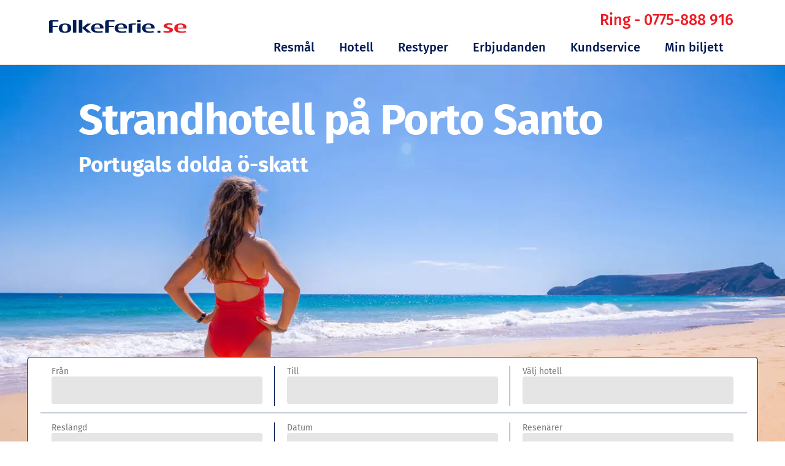

--- FILE ---
content_type: text/html; charset=utf-8
request_url: https://www.folkeferie.se/resor/porto-santo/hotell/
body_size: 10497
content:

<!DOCTYPE html>
<html lang="sv">
<head>
    <meta charset="utf-8" />
    <meta name="viewport" content="width=device-width, initial-scale=1.0">

    <title>Hotell p&#xE5; Porto Santo | Det finns plats f&#xF6;r hela familjen. Ta en titt h&#xE4;r</title>
<meta name="robots" content="index,follow">
<meta name="description" content="Hitta r&#xE4;tt hotell p&#xE5; det &#xE4;ventyrliga Porto Santo. P&#xE5; den h&#xE4;r sidan kan du se alla hotell vi erbjuder - boka din semester hos FolkeFerie.se idag">
    <meta name="google-site-verification" content="5FzX8kFq-mrDV-7HDaZluw9kM-joW-5YZYsKv95t07Q" />
    <link rel="canonical" href="/resor/porto-santo/hotell/" />


    <link rel="shortcut icon" type="image/x-icon" href="/media/qabhpcoz/ff-32x32.png">
    <link media="all" rel="stylesheet" href="/dist/styles/fonts.css">

    <link type="text/css" rel="stylesheet" href="/dist/styles/main.css?v=nP3694rT4MrBPML1hMUR0gaTOQXRVUWbSNISVWCdmRk" />

    
<meta property="og:title" />


<meta property="og:url" content="https://www.folkeferie.se/resor/porto-santo/hotell/" />



<meta name="twitter:card" content="summary" />
<meta name="twitter:site" content="https://www.folkeferie.se/resor/porto-santo/hotell/" />
<meta name="twitter:title" />



   
    <script id="CookieConsent" data-culture="SV" data-gcm-version="2.0" type="text/javascript" src="https://policy.app.cookieinformation.com/uc.js"></script>
    <script type='application/javascript' src="/env.js?v=BDr8K19IvGMUaEjVYa4Yj5LglShTskBEWDBHWLGMDPg"></script>

        <script>
            (function(w, d, s, l, i) {
              w[l] = w[l] || [];
              w[l].push({
                'gtm.start': new Date().getTime(),
                event: 'gtm.js'
              });
              var f = d.getElementsByTagName(s)[0],
                j = d.createElement(s),
                dl = l != 'dataLayer' ? '&l=' + l : '';
              j.async = true;
              j.src = 'https://www.googletagmanager.com/gtm.js?id=' + i + dl;
              f.parentNode.insertBefore(j, f);
            })(window, document, 'script', 'dataLayer', 'GTM-KQJSGHG');
        </script>
</head>
<body data-nodeid="1239" data-search-url="/semester/" data-root-node-id="1216" data-agency-id="125" class="overflow-x-hidden">
       <!-- Google Tag Manager (noscript) -->
        <noscript>
          <iframe src="https://www.googletagmanager.com/ns.html?id=GTM-KQJSGHG" height="0" width="0" style="display:none;visibility:hidden"></iframe>
        </noscript>
      <!-- End Google Tag Manager (noscript) -->
    <div class="modal-target position-absolute"></div>
    


    
    <header class="z-index-header header position-relative display-block bg-white w-100">
        <div class="js-menu-container menu-container menu-container--outer">
            <div class="container pt-md-3 menu-container js-menu-container__container">
                <div class="position-relative align-items-center pt-2 mr-1 pb-md-1 pt-md-3 pb-md-4 menu-container js-menu-container__inner">
                
                            <a href="/" 
                            aria-label="Startsida">
                                <img src="/media/504eagnz/ffse-logo-1.svg" height="45" alt="FolkeFerie.se" class="img-fluid logo" />
                            </a>
                        <div class="js-menu-back-link"></div>


                    <div data-model="[{&quot;Areas&quot;:[{&quot;Columns&quot;:2,&quot;Items&quot;:[{&quot;Image&quot;:&quot;/media/mmeb4ryn/den-blaa-lagune-malta-folkeferie-4.jpg?width=524\u0026height=264\u0026format=webp\u0026v=1db92a937d313f0&quot;,&quot;Teaser&quot;:&quot;Magisk Medelhavs\u00F6&quot;,&quot;MainLink&quot;:{&quot;Url&quot;:&quot;/resor/malta/&quot;,&quot;Target&quot;:null,&quot;Name&quot;:&quot;Malta&quot;},&quot;SubLinks&quot;:[{&quot;Url&quot;:&quot;/resor/malta/hotell/mellieha-holiday-centre/&quot;,&quot;Target&quot;:&quot;&quot;,&quot;Name&quot;:&quot;Mellieha Holiday Centre&quot;},{&quot;Url&quot;:&quot;/resor/malta/upplevelser/&quot;,&quot;Target&quot;:null,&quot;Name&quot;:&quot;De st\u00F6rsta upplevelserna&quot;},{&quot;Url&quot;:&quot;/resor/malta/vaedret/&quot;,&quot;Target&quot;:null,&quot;Name&quot;:&quot;V\u00E4dret p\u00E5 Malta&quot;},{&quot;Url&quot;:&quot;/resor/malta/laangsemester/&quot;,&quot;Target&quot;:null,&quot;Name&quot;:&quot;L\u00E5ngtidsresor&quot;}],&quot;ElementName&quot;:&quot;Malta&quot;,&quot;LinkTextBottom&quot;:&quot;Allt om Malta&quot;}]},{&quot;Columns&quot;:2,&quot;Items&quot;:[{&quot;Image&quot;:&quot;/media/scyh42w5/chania-kreta-folkeferie-12.jpg?width=524\u0026height=264\u0026format=webp\u0026v=1db92a937bfb300&quot;,&quot;Teaser&quot;:&quot;Ett sant semesterparadis&quot;,&quot;MainLink&quot;:{&quot;Url&quot;:&quot;/resor/grekland/kreta/&quot;,&quot;Target&quot;:&quot;&quot;,&quot;Name&quot;:&quot;Kreta&quot;},&quot;SubLinks&quot;:[{&quot;Url&quot;:&quot;/resor/grekland/kreta/hotell/&quot;,&quot;Target&quot;:null,&quot;Name&quot;:&quot;Hotell l\u00E4ngs Chania-kusten&quot;},{&quot;Url&quot;:&quot;https://www.folkeferie.dk/3dkreta/index.htm&quot;,&quot;Target&quot;:&quot;_blank&quot;,&quot;Name&quot;:&quot;Upplev Kreta i 360\u00B0&quot;},{&quot;Url&quot;:&quot;/resor/grekland/kreta/vaedret/&quot;,&quot;Target&quot;:&quot;&quot;,&quot;Name&quot;:&quot;V\u00E4dret p\u00E5 Kreta&quot;},{&quot;Url&quot;:&quot;/resor/grekland/kreta/straender/&quot;,&quot;Target&quot;:&quot;&quot;,&quot;Name&quot;:&quot;De b\u00E4sta str\u00E4nderna&quot;}],&quot;ElementName&quot;:&quot;Kreta&quot;,&quot;LinkTextBottom&quot;:&quot;Allt om Kreta&quot;}]},{&quot;Columns&quot;:2,&quot;Items&quot;:[{&quot;Image&quot;:&quot;/media/5p3ndvst/bella-vraka-strand-sivota-graekenland-folkeferie.jpg?width=524\u0026height=264\u0026format=webp\u0026v=1db8e0f425741f0&quot;,&quot;Teaser&quot;:&quot;\u0022Greklands Karibien\u0022&quot;,&quot;MainLink&quot;:{&quot;Url&quot;:&quot;/resor/grekland/sivota/&quot;,&quot;Target&quot;:null,&quot;Name&quot;:&quot;Sivota | Plataria&quot;},&quot;SubLinks&quot;:[{&quot;Url&quot;:&quot;/resor/grekland/sivota/hotell/&quot;,&quot;Target&quot;:null,&quot;Name&quot;:&quot;Hotell i toppklass&quot;},{&quot;Url&quot;:&quot;/resor/grekland/sivota/upplevelser/&quot;,&quot;Target&quot;:null,&quot;Name&quot;:&quot;De st\u00F6rsta upplevelserna&quot;},{&quot;Url&quot;:&quot;/resor/grekland/sivota/vaedret/&quot;,&quot;Target&quot;:null,&quot;Name&quot;:&quot;V\u00E4dret i Sivota&quot;},{&quot;Url&quot;:&quot;/resor/grekland/sivota/straender/&quot;,&quot;Target&quot;:null,&quot;Name&quot;:&quot;De b\u00E4sta str\u00E4nderna&quot;}],&quot;ElementName&quot;:&quot;Sivota | Plataria&quot;,&quot;LinkTextBottom&quot;:&quot;Allt om Sivota&quot;}]},{&quot;Columns&quot;:2,&quot;Items&quot;:[{&quot;Image&quot;:&quot;/media/hazd2hf1/vila-baleira-suites-porto-santo-folkeferie-19.jpg?width=524\u0026height=264\u0026format=webp\u0026v=1db998ad501e790&quot;,&quot;Teaser&quot;:&quot;\u00D6-p\u00E4rla i Atlanten&quot;,&quot;MainLink&quot;:{&quot;Url&quot;:&quot;/resor/porto-santo/&quot;,&quot;Target&quot;:null,&quot;Name&quot;:&quot;Porto Santo&quot;},&quot;SubLinks&quot;:[{&quot;Url&quot;:&quot;/resor/porto-santo/hotell/&quot;,&quot;Target&quot;:&quot;&quot;,&quot;Name&quot;:&quot;Strandhotell&quot;},{&quot;Url&quot;:&quot;/resor/porto-santo/upplevelser/&quot;,&quot;Target&quot;:null,&quot;Name&quot;:&quot;De st\u00F6rsta upplevelserna&quot;},{&quot;Url&quot;:&quot;/resor/porto-santo/vaedret/&quot;,&quot;Target&quot;:&quot;&quot;,&quot;Name&quot;:&quot;V\u00E4dret p\u00E5 Porto Santo&quot;},{&quot;Url&quot;:&quot;/resor/porto-santo/golfresor/&quot;,&quot;Target&quot;:&quot;&quot;,&quot;Name&quot;:&quot;Golfsemester p\u00E5 Porto Santo&quot;}],&quot;ElementName&quot;:&quot;Porto Santo&quot;,&quot;LinkTextBottom&quot;:&quot;Allt om Porto Santo&quot;}]},{&quot;Columns&quot;:2,&quot;Items&quot;:[{&quot;Image&quot;:&quot;/media/zr5jfq2n/folkeferie-tilbud-4.jpg?width=524\u0026height=264\u0026format=webp\u0026v=1dba375be7c2630&quot;,&quot;Teaser&quot;:&quot;Hitta din dr\u00F6mresa&quot;,&quot;MainLink&quot;:{&quot;Url&quot;:&quot;/resor/&quot;,&quot;Target&quot;:&quot;&quot;,&quot;Name&quot;:&quot;V\u00E5ra resm\u00E5l&quot;},&quot;SubLinks&quot;:[{&quot;Url&quot;:&quot;/erbjudanden/&quot;,&quot;Target&quot;:null,&quot;Name&quot;:&quot;H\u00C4R \u0026 NU erbjudande&quot;},{&quot;Url&quot;:&quot;/inspiration/till-sommarresan/&quot;,&quot;Target&quot;:null,&quot;Name&quot;:&quot;Inspiration till sommarresan&quot;},{&quot;Url&quot;:&quot;/resor/grekland/&quot;,&quot;Target&quot;:&quot;_blank&quot;,&quot;Name&quot;:&quot;Fantastiska Grekland&quot;}],&quot;ElementName&quot;:&quot;Alla resm\u00E5l&quot;,&quot;LinkTextBottom&quot;:&quot;Alla resm\u00E5l&quot;}]}],&quot;Link&quot;:{&quot;Url&quot;:&quot;/resor/&quot;,&quot;Target&quot;:null,&quot;Name&quot;:&quot;Resm\u00E5l&quot;},&quot;BottomLink&quot;:{&quot;Url&quot;:null,&quot;Target&quot;:null,&quot;Name&quot;:null},&quot;Id&quot;:&quot;7fdc7a85-3a1c-474b-b0b6-b0355faee05e&quot;},{&quot;Areas&quot;:[{&quot;Columns&quot;:2,&quot;Items&quot;:[{&quot;Image&quot;:&quot;/media/agddnzhp/mellieha-holiday-centre-malta-folkeferie-38.jpg?width=524\u0026height=264\u0026format=webp\u0026v=1db92a96396ff10&quot;,&quot;Teaser&quot;:&quot;Direktflyg fr\u00E5n K\u00F6penhamn&quot;,&quot;MainLink&quot;:{&quot;Url&quot;:&quot;/resor/malta/hotell/&quot;,&quot;Target&quot;:&quot;&quot;,&quot;Name&quot;:&quot;Malta&quot;},&quot;SubLinks&quot;:[{&quot;Url&quot;:&quot;/resor/malta/hotell/mellieha-holiday-centre/&quot;,&quot;Target&quot;:&quot;&quot;,&quot;Name&quot;:&quot;Mellieha Holiday Centre&quot;},{&quot;Url&quot;:&quot;/resor/malta/hotell/luna-holiday-complex/&quot;,&quot;Target&quot;:&quot;&quot;,&quot;Name&quot;:&quot;Luna Holiday Complex&quot;},{&quot;Url&quot;:&quot;/resor/malta/hotell/corinthia-hotel-st-georges-bay/&quot;,&quot;Target&quot;:null,&quot;Name&quot;:&quot;Corinthia Hotel&quot;},{&quot;Url&quot;:&quot;/resor/malta/hotell/db-seabank-resort-spa/&quot;,&quot;Target&quot;:null,&quot;Name&quot;:&quot;db Seabank Resort \u0026 Spa inkl. All Inclusive&quot;}],&quot;ElementName&quot;:&quot;Malta&quot;,&quot;LinkTextBottom&quot;:&quot;Se Malta hotell&quot;}]},{&quot;Columns&quot;:2,&quot;Items&quot;:[{&quot;Image&quot;:&quot;/media/kh1piefi/hotel-kedrissos-kreta-folkeferie-21.jpg?width=524\u0026height=264\u0026format=webp\u0026v=1db98c697e363d0&quot;,&quot;Teaser&quot;:&quot;Direktflyg fr\u00E5n K\u00F6penhamn&quot;,&quot;MainLink&quot;:{&quot;Url&quot;:&quot;/resor/grekland/kreta/hotell/&quot;,&quot;Target&quot;:&quot;&quot;,&quot;Name&quot;:&quot;Kreta&quot;},&quot;SubLinks&quot;:[{&quot;Url&quot;:&quot;/resor/grekland/kreta/hotell/hotel-kedrissos/&quot;,&quot;Target&quot;:&quot;&quot;,&quot;Name&quot;:&quot;NYHET: Hotel Kedrissos&quot;},{&quot;Url&quot;:&quot;/resor/grekland/kreta/hotell/forum-suites/&quot;,&quot;Target&quot;:null,&quot;Name&quot;:&quot;Forum Suites&quot;},{&quot;Url&quot;:&quot;/resor/grekland/kreta/hotell/frida-apartments/&quot;,&quot;Target&quot;:&quot;&quot;,&quot;Name&quot;:&quot;Frida Apartments&quot;},{&quot;Url&quot;:&quot;/resor/grekland/kreta/hotell/panorama-hotel/&quot;,&quot;Target&quot;:null,&quot;Name&quot;:&quot;Panorama Hotel inkl. All Inclusive&quot;}],&quot;ElementName&quot;:&quot;Kreta&quot;,&quot;LinkTextBottom&quot;:&quot;Se Kreta hotell&quot;}]},{&quot;Columns&quot;:2,&quot;Items&quot;:[{&quot;Image&quot;:&quot;/media/5sohneki/plataria-seaside-resort-graekenland-sivota-folkeferie-1.jpg?width=524\u0026height=264\u0026format=webp\u0026v=1db9f5e22927f50&quot;,&quot;Teaser&quot;:&quot;Direktflyg fr\u00E5n K\u00F6penhamn&quot;,&quot;MainLink&quot;:{&quot;Url&quot;:&quot;/resor/grekland/sivota/hotell/&quot;,&quot;Target&quot;:&quot;&quot;,&quot;Name&quot;:&quot;Sivota | Plataria&quot;},&quot;SubLinks&quot;:[{&quot;Url&quot;:&quot;/resor/grekland/sivota/hotell/plataria-seaside-resort/&quot;,&quot;Target&quot;:&quot;&quot;,&quot;Name&quot;:&quot;Plataria Seaside Resort&quot;},{&quot;Url&quot;:&quot;/resor/grekland/sivota/hotell/gabbana-beach-villas/&quot;,&quot;Target&quot;:null,&quot;Name&quot;:&quot;Gabbana Beach Villas&quot;},{&quot;Url&quot;:&quot;/resor/grekland/sivota/hotell/ornella-resort-village/&quot;,&quot;Target&quot;:&quot;&quot;,&quot;Name&quot;:&quot;Ornella Resort \u0026 Village&quot;},{&quot;Url&quot;:&quot;/resor/grekland/sivota/hotell/hotel-mega-ammos/&quot;,&quot;Target&quot;:null,&quot;Name&quot;:&quot;Hotel Mega Ammos&quot;}],&quot;ElementName&quot;:&quot;Sivota | Plataria&quot;,&quot;LinkTextBottom&quot;:&quot;Se Sivota hotell&quot;}]},{&quot;Columns&quot;:2,&quot;Items&quot;:[{&quot;Image&quot;:&quot;/media/ieelzryb/hotel-vila-baleira-porto-santo-folkeferie-10.jpg?width=524\u0026height=264\u0026format=webp\u0026v=1db9a7330573620&quot;,&quot;Teaser&quot;:&quot;Direktflyg fr\u00E5n K\u00F6penhamn&quot;,&quot;MainLink&quot;:{&quot;Url&quot;:&quot;/resor/porto-santo/hotell/&quot;,&quot;Target&quot;:&quot;&quot;,&quot;Name&quot;:&quot;Porto Santo&quot;},&quot;SubLinks&quot;:[{&quot;Url&quot;:&quot;/resor/porto-santo/hotell/hotel-vila-baleira/&quot;,&quot;Target&quot;:&quot;&quot;,&quot;Name&quot;:&quot;Hotel Vila Baleira&quot;},{&quot;Url&quot;:&quot;/resor/porto-santo/hotell/vila-baleira-suites/&quot;,&quot;Target&quot;:null,&quot;Name&quot;:&quot;Vila Baleira Suites&quot;}],&quot;ElementName&quot;:&quot;Porto Santo&quot;,&quot;LinkTextBottom&quot;:&quot;Se Porto Santo hotell&quot;}]},{&quot;Columns&quot;:2,&quot;Items&quot;:[{&quot;Image&quot;:&quot;/media/nqqfkixt/plataria-seaside-resort-graekenland-sivota-folkeferie-2.jpg?width=524\u0026height=264\u0026format=webp\u0026v=1db9f4d05e6c6b0&quot;,&quot;Teaser&quot;:&quot;till din semester&quot;,&quot;MainLink&quot;:{&quot;Url&quot;:&quot;/resor/hotell/&quot;,&quot;Target&quot;:null,&quot;Name&quot;:&quot;Hotell i toppklass&quot;},&quot;SubLinks&quot;:[{&quot;Url&quot;:&quot;/erbjudanden/&quot;,&quot;Target&quot;:null,&quot;Name&quot;:&quot;H\u00C4R \u0026 NU erbjudande&quot;},{&quot;Url&quot;:&quot;/resor/grekland/hotell-paa-kreta-och-i-sivota/&quot;,&quot;Target&quot;:null,&quot;Name&quot;:&quot;Hotell i Grekland&quot;}],&quot;ElementName&quot;:&quot;Hotell i toppklass&quot;,&quot;LinkTextBottom&quot;:&quot;Se alla v\u00E5ra hotell&quot;}]}],&quot;Link&quot;:{&quot;Url&quot;:&quot;/resor/hotell/&quot;,&quot;Target&quot;:null,&quot;Name&quot;:&quot;Hotell&quot;},&quot;BottomLink&quot;:{&quot;Url&quot;:null,&quot;Target&quot;:null,&quot;Name&quot;:null},&quot;Id&quot;:&quot;9e7ca909-2330-4917-bc68-5e26bde3d576&quot;},{&quot;Areas&quot;:[{&quot;Columns&quot;:3,&quot;Items&quot;:[{&quot;Image&quot;:&quot;/media/ji3mixu1/vila-baleira-suites-porto-santo-folkeferie-42.jpg?width=524\u0026height=264\u0026format=webp\u0026v=1db9992ead51670&quot;,&quot;Teaser&quot;:&quot;Hur vill du resa?&quot;,&quot;MainLink&quot;:{&quot;Url&quot;:&quot;/restyper/&quot;,&quot;Target&quot;:null,&quot;Name&quot;:&quot;Restyper&quot;},&quot;SubLinks&quot;:[{&quot;Url&quot;:&quot;/resor/&quot;,&quot;Target&quot;:&quot;&quot;,&quot;Name&quot;:&quot;Charterresor&quot;},{&quot;Url&quot;:&quot;/resor/malta/laangsemester/&quot;,&quot;Target&quot;:null,&quot;Name&quot;:&quot;L\u00E5ngsemester p\u00E5 Malta&quot;},{&quot;Url&quot;:&quot;/resor/porto-santo/golfresor/&quot;,&quot;Target&quot;:&quot;&quot;,&quot;Name&quot;:&quot;Golfresor&quot;}],&quot;ElementName&quot;:&quot;Restyper&quot;,&quot;LinkTextBottom&quot;:&quot;V\u00E5ra restyper&quot;}]},{&quot;Columns&quot;:3,&quot;Items&quot;:[{&quot;Image&quot;:&quot;/media/rhqnwb2h/golf-porto-santo-folkeferie-36.jpg?width=524\u0026height=264\u0026format=webp\u0026v=1db91d4ea3c3470&quot;,&quot;Teaser&quot;:&quot;Golf, vandring m.m.&quot;,&quot;MainLink&quot;:{&quot;Url&quot;:&quot;/resor/porto-santo/golfresor/&quot;,&quot;Target&quot;:null,&quot;Name&quot;:&quot;Aktiv semester&quot;},&quot;SubLinks&quot;:[{&quot;Url&quot;:&quot;/resor/porto-santo/golfresor/&quot;,&quot;Target&quot;:null,&quot;Name&quot;:&quot;Semester inkl. greenfee p\u00E5 Porto Santo&quot;},{&quot;Url&quot;:&quot;/temaresor/&quot;,&quot;Target&quot;:&quot;_blank&quot;,&quot;Name&quot;:&quot;Upplevelseresor med dansk reseledare&quot;}],&quot;ElementName&quot;:&quot;Aktiv semester&quot;,&quot;LinkTextBottom&quot;:&quot;L\u00E4s mer h\u00E4r&quot;}]},{&quot;Columns&quot;:3,&quot;Items&quot;:[{&quot;Image&quot;:&quot;/media/f3viwb34/ferie-strand-sol-rejse-folkeferie-150.jpg?width=524\u0026height=264\u0026format=webp\u0026v=1db8ea157042590&quot;,&quot;Teaser&quot;:&quot;Semester med allt inkluderat&quot;,&quot;MainLink&quot;:{&quot;Url&quot;:&quot;/resor/all-inclusive/&quot;,&quot;Target&quot;:null,&quot;Name&quot;:&quot;All Inclusive-resor&quot;},&quot;SubLinks&quot;:[{&quot;Url&quot;:&quot;/resor/all-inclusive/&quot;,&quot;Target&quot;:null,&quot;Name&quot;:&quot;Of\u00F6rgl\u00F6mliga All Inclusive-resor&quot;}],&quot;ElementName&quot;:&quot;All Inclusive&quot;,&quot;LinkTextBottom&quot;:&quot;Se alla All Inclusive-resor&quot;}]}],&quot;Link&quot;:{&quot;Url&quot;:&quot;/restyper/&quot;,&quot;Target&quot;:null,&quot;Name&quot;:&quot;Restyper&quot;},&quot;BottomLink&quot;:{&quot;Url&quot;:null,&quot;Target&quot;:null,&quot;Name&quot;:null},&quot;Id&quot;:&quot;fdcbce97-4ce4-42f9-8b88-730c350d2a7e&quot;},{&quot;Areas&quot;:[{&quot;Columns&quot;:2,&quot;Items&quot;:[{&quot;Image&quot;:&quot;/media/twrk44rr/afbudsrejser-folkeferie-1.jpg?width=524\u0026height=264\u0026format=webp\u0026v=1db92b34f7db000&quot;,&quot;Teaser&quot;:&quot;H\u00C4R \u0026 NU&quot;,&quot;MainLink&quot;:{&quot;Url&quot;:&quot;/sista-minuten/&quot;,&quot;Target&quot;:&quot;&quot;,&quot;Name&quot;:&quot;V\u00E5ra restresor&quot;},&quot;SubLinks&quot;:[],&quot;ElementName&quot;:&quot;V\u00E5ra restresor&quot;,&quot;LinkTextBottom&quot;:&quot;Se alla restresor&quot;}]},{&quot;Columns&quot;:2,&quot;Items&quot;:[{&quot;Image&quot;:&quot;/media/vc5fngue/flybilletter-folkeferie-1.jpg?width=524\u0026height=264\u0026format=webp\u0026v=1db92b3d8b56750&quot;,&quot;Teaser&quot;:&quot;till varmare breddgrader&quot;,&quot;MainLink&quot;:{&quot;Url&quot;:&quot;/sista-minuten/flygbiljetter/&quot;,&quot;Target&quot;:null,&quot;Name&quot;:&quot;Flygbiljetter&quot;},&quot;SubLinks&quot;:[],&quot;ElementName&quot;:&quot;Flygbiljetter&quot;,&quot;LinkTextBottom&quot;:&quot;Se alla flygbiljetter&quot;}]},{&quot;Columns&quot;:2,&quot;Items&quot;:[{&quot;Image&quot;:&quot;/media/3jyjr1dw/ferie-strand-sol-rejse-folkeferie-131.jpg?width=524\u0026height=264\u0026format=webp\u0026v=1db92b41c3ba0c0&quot;,&quot;Teaser&quot;:&quot;Spara p\u00E5 semestern&quot;,&quot;MainLink&quot;:{&quot;Url&quot;:&quot;/erbjudanden/rabatter-och-foerdelar/&quot;,&quot;Target&quot;:null,&quot;Name&quot;:&quot;Rabatter och f\u00F6rdelar&quot;},&quot;SubLinks&quot;:[],&quot;ElementName&quot;:&quot;Rabatter och f\u00F6rdelar&quot;,&quot;LinkTextBottom&quot;:&quot;Rabatter och f\u00F6rdelar&quot;}]}],&quot;Link&quot;:{&quot;Url&quot;:&quot;/sista-minuten/&quot;,&quot;Target&quot;:null,&quot;Name&quot;:&quot;Erbjudanden&quot;},&quot;BottomLink&quot;:{&quot;Url&quot;:null,&quot;Target&quot;:null,&quot;Name&quot;:null},&quot;Id&quot;:&quot;a168be2f-85e7-4497-8080-a0b58240779c&quot;},{&quot;Areas&quot;:[{&quot;Columns&quot;:2,&quot;Items&quot;:[{&quot;Image&quot;:&quot;/media/gnjbgmha/folkeferie-vaerd-at-vide-om-rejsen.jpg?width=524\u0026height=264\u0026format=webp\u0026v=1dba7b6f36b17d0&quot;,&quot;Teaser&quot;:&quot;&quot;,&quot;MainLink&quot;:{&quot;Url&quot;:&quot;/kundservice/vaert-att-veta-om-resan/&quot;,&quot;Target&quot;:null,&quot;Name&quot;:&quot;V\u00E4rt att veta om resan&quot;},&quot;SubLinks&quot;:[{&quot;Url&quot;:&quot;/kundservice/vaert-att-veta-om-resan/utlandsresan/innan-utlandsresan/&quot;,&quot;Target&quot;:null,&quot;Name&quot;:&quot;Inf\u00F6r resan&quot;},{&quot;Url&quot;:&quot;/kundservice/vaert-att-veta-om-resan/utlandsresan/under-utlandsresan/&quot;,&quot;Target&quot;:null,&quot;Name&quot;:&quot;Under resan&quot;},{&quot;Url&quot;:&quot;/kundservice/vaert-att-veta-om-resan/utlandsresan/efter-utlandsresan/&quot;,&quot;Target&quot;:null,&quot;Name&quot;:&quot;Efter resan&quot;}],&quot;ElementName&quot;:&quot;V\u00E4rt att veta om resan&quot;,&quot;LinkTextBottom&quot;:&quot;V\u00E4rt att veta&quot;}]},{&quot;Columns&quot;:2,&quot;Items&quot;:[{&quot;Image&quot;:&quot;/media/jfvd4mfz/folkeferie-ofte-stillede-spoergsmaal.jpg?width=524\u0026height=264\u0026format=webp\u0026v=1dba7b7133229f0&quot;,&quot;Teaser&quot;:&quot;&quot;,&quot;MainLink&quot;:{&quot;Url&quot;:&quot;/kundservice/ofta-staellda-fraagor/&quot;,&quot;Target&quot;:null,&quot;Name&quot;:&quot;Ofta st\u00E4llda fr\u00E5gor&quot;},&quot;SubLinks&quot;:[],&quot;ElementName&quot;:&quot;Ofta st\u00E4llda fr\u00E5gor&quot;,&quot;LinkTextBottom&quot;:&quot;F\u00E5 svaren h\u00E4r&quot;}]},{&quot;Columns&quot;:2,&quot;Items&quot;:[{&quot;Image&quot;:&quot;/media/vgcb5jpf/mobil-solbadning.jpg?width=524\u0026height=264\u0026format=webp\u0026v=1db8cf28fa01950&quot;,&quot;Teaser&quot;:&quot;&quot;,&quot;MainLink&quot;:{&quot;Url&quot;:&quot;/kundservice/folkeferiedk-din-semesterapp/&quot;,&quot;Target&quot;:null,&quot;Name&quot;:&quot;Din semester-app&quot;},&quot;SubLinks&quot;:[],&quot;ElementName&quot;:&quot;FolkeFerie.dks semesterapp&quot;,&quot;LinkTextBottom&quot;:&quot;Ladda ner v\u00E5r semester-app&quot;}]},{&quot;Columns&quot;:2,&quot;Items&quot;:[{&quot;Image&quot;:&quot;/media/q0rjk34l/under-ferien.jpg?width=524\u0026height=264\u0026format=webp\u0026v=1db940c025d9f10&quot;,&quot;Teaser&quot;:&quot;&quot;,&quot;MainLink&quot;:{&quot;Url&quot;:&quot;/nyhetsbrev/&quot;,&quot;Target&quot;:null,&quot;Name&quot;:&quot;Ta emot v\u00E5rt nyhetsmejl&quot;},&quot;SubLinks&quot;:[],&quot;ElementName&quot;:&quot;Ta emot v\u00E5rt nyhetsmejl&quot;,&quot;LinkTextBottom&quot;:&quot;Registrera dig h\u00E4r&quot;}]},{&quot;Columns&quot;:2,&quot;Items&quot;:[{&quot;Image&quot;:&quot;/media/qhdnsogu/gdpr_mid17_mid18_mid19_mid20_mid21_callcenter-frittes.jpg?rxy=0.4964050109471134,0.6254199328107503\u0026width=524\u0026height=264\u0026format=webp\u0026v=1db8d0539c5aa50&quot;,&quot;Teaser&quot;:&quot;&quot;,&quot;MainLink&quot;:{&quot;Url&quot;:&quot;/kundservice/kontakta-oss/&quot;,&quot;Target&quot;:null,&quot;Name&quot;:&quot;Kontakta oss&quot;},&quot;SubLinks&quot;:[],&quot;ElementName&quot;:&quot;Kontakta oss&quot;,&quot;LinkTextBottom&quot;:&quot;Ring, mejla eller chatta&quot;}]}],&quot;Link&quot;:{&quot;Url&quot;:&quot;/kundservice/ofta-staellda-fraagor/&quot;,&quot;Target&quot;:null,&quot;Name&quot;:&quot;Kundservice&quot;},&quot;BottomLink&quot;:{&quot;Url&quot;:null,&quot;Target&quot;:null,&quot;Name&quot;:null},&quot;Id&quot;:&quot;13786d02-9595-4344-aa1b-c04db2298655&quot;},{&quot;Areas&quot;:[],&quot;Link&quot;:{&quot;Url&quot;:&quot;https://folkeferie-se-webbooking.tourpaq.com&quot;,&quot;Target&quot;:&quot;_blank&quot;,&quot;Name&quot;:&quot;Min biljett&quot;},&quot;BottomLink&quot;:{&quot;Url&quot;:null,&quot;Target&quot;:null,&quot;Name&quot;:null},&quot;Id&quot;:&quot;e774a67f-4c93-4b0e-b537-d3c363ddab3a&quot;}]" 
                         data-phone="tel:0775-888 916"  
                         data-phone-name="Ring - 0775-888 916" 
                         data-phone-target="" 
                         data-menu-banner-phone-number="Ring till oss p&#xE5; 0775-888 916" 
                         data-menu-banner-link-url="tel:0775-888 916" 
                         data-menu-banner-link-name="" 
                         data-menu-banner-link-target="" 
                         data-menu-banner-opening-hours="Vardagar: Kl. 9-17. L&#xF6;rdag: Kl. 10-14. S&#xF6;ndag &amp; danska helgdagar: St&#xE4;ngt" 
                         class="js-menu" 
                         id="js-menu"></div>
                        <div class="position-absolute right-0 top-0 header__phone font-weight-bold">
                            <a href="tel:0775-888 916" class="link-underline-hover p medium color-secondary">Ring - 0775-888 916</a>
                        </div>
                </div>
            </div>
        </div>
        <div class="position-relative w-100 display-block" id="sub-navigation"></div>
    </header>
    <div class="js-header-overlay"></div>

    <main role="main" class="main" id="content">

        
<div class="umb-block-list">

<div class="hero ">
    <div class="swiper-container js-swiper" data-swiper-props="{&quot;slidesPerView&quot;:1,&quot;loop&quot;:true,&quot;addPagination&quot;:true}">
        <div class="swiper-wrapper">
                    <div class="swiper-slide" style="background-image: url('/media/xffncyxp/strand-porto-santo-folkeferie-27.jpg?width=1920&amp;height=975&amp;format=webp&amp;v=1db91b92eda5740');">
                        <div class="content-wrapper">
                            <div class="text-content">
                                    <h2 class="color-white h1 my-3 my-md-6 mb-md-2 ">Strandhotell p&#xE5; Porto Santo</h2>
                                    <p class="h7 color-white my-3 my-md-3  ">Portugals dolda &#xF6;-skatt</p>
                            </div>
                                    <div class="js-hero-badge" id="js-hero-badge" data-model="{&quot;showMiddleBadgeText&quot;:false,&quot;showPrice&quot;:true,&quot;badgeTextTop&quot;:&quot;1 vecka fr\u00E5n&quot;,&quot;badgeTextMiddle&quot;:&quot;&quot;,&quot;badgeTextBottom&quot;:&quot;per person&quot;,&quot;priceType&quot;:&quot;Price - Per person&quot;,&quot;priceSearch&quot;:&quot;brand=125\u0026from=96\u0026to=107\u0026hotel=2224\u0026duration=7\u0026departureFromDate=2026-02-08T00%3A00%3A00\u0026adults=2\u0026omitPlane=true\u0026departureToDate=2026-10-16T00%3A00%3A00&quot;}"></div>
                        </div>
                    </div>
      </div>
    </div>
    <div class="swiper-pagination"></div>
            <div class="hero-search-bar">
                <div class="js-search-bar" id="js-search-bar"></div>
            </div>
</div>
<div id="mobile-search-bar"></div>

</div>


<div class="umb-block-grid"
     data-grid-columns="12;"
     style="--umb-block-grid--grid-columns: 12;">
    
<div class="umb-block-grid__layout-container">
        <div
            class="umb-block-grid__layout-item"
            data-content-element-type-alias="breadcrumb"
            data-content-element-type-key="d41a8aba-8642-474f-8f1a-dae20030a73b"
            data-element-udi="umb://element/73ac89c60b004f62b6556b9789a8bc3e"
            data-col-span="12"
            data-row-span="1"
            style=" --umb-block-grid--item-column-span: 12; --umb-block-grid--item-row-span: 1; ">

    <nav class="breadcrumb">
        <div class="container">
            <ul>
                        <li class="breadcrumb-item b3">
                            <a href="/resor/">Resor</a>
                        </li>
                        <svg width="21" height="20" viewBox="0 0 21 20" fill="none" xmlns="http://www.w3.org/2000/svg" aria-hidden="true">
                            <path d="M7.5 4L13.5 10L7.5 16" stroke="#B7B7B7" stroke-width="2" stroke-linecap="round"/>
                        </svg>
                        <li class="breadcrumb-item b3">
                            <a href="/resor/porto-santo/">Porto Santo</a>
                        </li>
                        <svg width="21" height="20" viewBox="0 0 21 20" fill="none" xmlns="http://www.w3.org/2000/svg" aria-hidden="true">
                            <path d="M7.5 4L13.5 10L7.5 16" stroke="#B7B7B7" stroke-width="2" stroke-linecap="round"/>
                        </svg>
                        <li class="breadcrumb-item active b3" aria-current="page">Hotell</li>
            </ul>
        </div>
    </nav>
        </div>
        <div
            class="umb-block-grid__layout-item"
            data-content-element-type-alias="spacer"
            data-content-element-type-key="a0b40fe1-f18f-4b23-b4e6-e61cd72ab84d"
            data-element-udi="umb://element/deff8410446a4b3e8f592374e0ff3470"
            data-col-span="12"
            data-row-span="1"
            style=" --umb-block-grid--item-column-span: 12; --umb-block-grid--item-row-span: 1; ">
<div class="spacer bg-yellow-50 sm d-block h-100"></div>        </div>
        <div
            class="umb-block-grid__layout-item"
            data-content-element-type-alias="textBlock"
            data-content-element-type-key="1839490e-4e32-41b9-861c-c8a8af29d606"
            data-element-udi="umb://element/701dfc24325a457e9bed142d67cf49ae"
            data-col-span="12"
            data-row-span="1"
            style=" --umb-block-grid--item-column-span: 12; --umb-block-grid--item-row-span: 1; ">
<section class="text-block text-block-headers pt-1 pb-1 bg-yellow-50 color-primary">
	<div class="container mt-n1 mb-n1  ">
		<div class="text-block__content">
				<h1>Hotell p&#xE5; Porto Santo</h1>
			

<h2><strong>Flyg direkt från Köpenhamn till Porto Santo</strong></h2>
<p>Vi har noggrant valt ut 2 härliga strandhotell på den portugisiska ön Porto Santo, vart och ett med olika aktiviteter som ingår i priset, så att du kan vara aktiv utan att det kostar extra.</p>
<p>Välj t.ex. det populära strandhotellet Hotel Vila Baleira som ligger på Porto Santos sydkust, precis vid öns prisbelönta sandstrand. Hotellet har en mängd faciliteter för hela familjen och din vistelse inkluderar frukost och tillgång till golfbana, tennisbanor och mycket mer.</p>
		</div>
	</div>
</section>        </div>
        <div
            class="umb-block-grid__layout-item"
            data-content-element-type-alias="spacer"
            data-content-element-type-key="a0b40fe1-f18f-4b23-b4e6-e61cd72ab84d"
            data-element-udi="umb://element/422ae07f2c474bc29c2d60735a5bc16c"
            data-col-span="12"
            data-row-span="1"
            style=" --umb-block-grid--item-column-span: 12; --umb-block-grid--item-row-span: 1; ">
<div class="spacer bg-yellow-50 sm d-block h-100"></div>        </div>
        <div
            class="umb-block-grid__layout-item"
            data-content-element-type-alias="flexBlockList"
            data-content-element-type-key="8379ebaa-1755-41b2-b137-0dc792bc5a78"
            data-element-udi="umb://element/e78dc9729348454994b906b9c721c5b6"
            data-col-span="12"
            data-row-span="1"
            style=" --umb-block-grid--item-column-span: 12; --umb-block-grid--item-row-span: 1; ">

<section class="bg-yellow-50 color-primary large card-2">
    <div class="js-flex-block" id="js-flex-block" data-model='{"maxColumns":"3","cardsBgClass":"bg-white","blocks":[{"Teaser":"","Headline":"Hotel Vila Baleira inkl. frukost och \u00F6-upplevelser","StarRating":"\u2605\u2605\u2605\u2605","Text":"","ImageUrl":"/media/32zfxhra/hotel-vila-baleira-porto-santo-folkeferie-5.jpg?width=600\u0026height=500\u0026format=webp\u0026quality=90\u0026v=1db9a74d94ede30","ImageUrlLarge":"/media/32zfxhra/hotel-vila-baleira-porto-santo-folkeferie-5.jpg?width=800\u0026height=600\u0026format=webp\u0026quality=90\u0026v=1db9a74d94ede30","ImageUrlMedium":"/media/32zfxhra/hotel-vila-baleira-porto-santo-folkeferie-5.jpg?width=1170\u0026height=660\u0026format=webp\u0026quality=90\u0026v=1db9a74d94ede30","ImageAlt":"","LinkTarget":null,"LinkUrl":null,"LinkText":null,"ButtonTarget":null,"ButtonUrl":null,"ButtonText":null,"ShowBanner":true,"ShowDiscount":true,"BannerDiscreet":false,"BannerText":"","ShowPrice":true,"PriceSelector":"brand=125\u0026from=96\u0026to=107\u0026hotel=2224\u0026departureFromDate=2026-09-11T00%3A00%3A00\u0026adults=2\u0026omitPlane=true\u0026departureToDate=2026-10-16T00%3A00%3A00","PriceType":"Per person"},{"Teaser":"","Headline":"Vila Baleira Suites inkl. \u00F6-upplevelser","StarRating":"\u2605\u2605\u2605\u002B","Text":"","ImageUrl":"/media/zccc24l1/vila-baleira-suites-porto-santo-folkeferie-7.jpg?width=600\u0026height=500\u0026format=webp\u0026quality=90\u0026v=1db998a9c88a8e0","ImageUrlLarge":"/media/zccc24l1/vila-baleira-suites-porto-santo-folkeferie-7.jpg?width=800\u0026height=600\u0026format=webp\u0026quality=90\u0026v=1db998a9c88a8e0","ImageUrlMedium":"/media/zccc24l1/vila-baleira-suites-porto-santo-folkeferie-7.jpg?width=1170\u0026height=660\u0026format=webp\u0026quality=90\u0026v=1db998a9c88a8e0","ImageAlt":"","LinkTarget":null,"LinkUrl":null,"LinkText":null,"ButtonTarget":null,"ButtonUrl":null,"ButtonText":null,"ShowBanner":false,"ShowDiscount":false,"BannerDiscreet":false,"BannerText":"","ShowPrice":true,"PriceSelector":"brand=125\u0026from=96\u0026to=107\u0026hotel=2570\u0026duration=7\u0026departureToDate=2026-07-24T00%3A00%3A00\u0026adults=2\u0026omitPlane=true\u0026departureFromDate=2025-11-16T00%3A00%3A00","PriceType":"Per person"}]}'></div>
</section>
        </div>
        <div
            class="umb-block-grid__layout-item"
            data-content-element-type-alias="spacer"
            data-content-element-type-key="a0b40fe1-f18f-4b23-b4e6-e61cd72ab84d"
            data-element-udi="umb://element/d9ce829d220f42a7823205d9b08e10db"
            data-col-span="12"
            data-row-span="1"
            style=" --umb-block-grid--item-column-span: 12; --umb-block-grid--item-row-span: 1; ">
<div class="spacer bg-yellow-50 sm d-block h-100"></div>        </div>
        <div
            class="umb-block-grid__layout-item"
            data-content-element-type-alias="spacer"
            data-content-element-type-key="a0b40fe1-f18f-4b23-b4e6-e61cd72ab84d"
            data-element-udi="umb://element/06e2164c779b4730bbde63a88503f19c"
            data-col-span="12"
            data-row-span="1"
            style=" --umb-block-grid--item-column-span: 12; --umb-block-grid--item-row-span: 1; ">
<div class="spacer bg-yellow-50 sm d-block h-100"></div>        </div>
</div>

</div>

    </main>

        <footer class="footer">
            <div class="pt-4 pb-4 bg-white color-grey-700 layout66">
                <div class="container">
                    <div class="row">
                            <div class=" col-sm-6">

    <div class="footer-rte">
        <h3>Telefontider</h3>
<p>Vardagar: 9-17. Lördag 10-14.<br>Söndag &amp; danska helgdagar: Stängt</p>
    </div>    
                            </div>
                            <div class=" col-sm-6">

    <div class="footer-links">

            <ul class="ul-horizontal">
                    <li class="text-xs-center text-sm-right pt-4 w-33">
                        <a class="color-grey-700 link-underline-hover transition-all font-weight-bold  text-transform-uppercase" target="_blank" title="Skriv till os" href="mailto:info@folkeferie.se">Skriv till os</a>
                    </li>
                    <li class="text-xs-center text-sm-right pt-4 w-33">
                        <a class="color-grey-700 link-underline-hover transition-all font-weight-bold  text-transform-uppercase" target="" title="Chatta med oss" href="javascript:document.querySelector(&#x27;.focalStartChatButton-InviteToChat&#x27;)?.click()">Chatta med oss</a>
                    </li>
                    <li class="text-xs-center text-sm-right pt-4 w-33">
                        <a class="color-grey-700 link-underline-hover transition-all font-weight-bold  text-transform-uppercase" title="Ring - 0775-888 916" href="tel:0775-888 916">Ring - 0775-888 916</a>
                    </li>
            </ul>
    </div>    
                            </div>
                    </div>
                </div>
            </div>
            <div class="pt-2 pb-5 bg-primary color-white footerlayout3333">
                <div class="container">
                    <div class="row">
                            <div class="col-6 col-sm-3">

    <div class="footer-link-list">
        <h5 class="b10">V&#xE5;ra mest popul&#xE4;ra resm&#xE5;l</h5>
            <ul class="ul-no-disc-no-padding">
                    <li class="mb-2 mb-sm-3">
                        <a class="color-grey-300 link-underline-hover transition-all b13" title="Malta" href="/resor/malta/">Malta</a>
                    </li>
                    <li class="mb-2 mb-sm-3">
                        <a class="color-grey-300 link-underline-hover transition-all b13" title="Kreta" href="/resor/grekland/kreta/">Kreta</a>
                    </li>
                    <li class="mb-2 mb-sm-3">
                        <a class="color-grey-300 link-underline-hover transition-all b13" title="Sivota" href="/resor/grekland/sivota/">Sivota</a>
                    </li>
                    <li class="mb-2 mb-sm-3">
                        <a class="color-grey-300 link-underline-hover transition-all b13" title="Porto Santo" href="/resor/porto-santo/">Porto Santo</a>
                    </li>
            </ul>
    </div>    
                            </div>
                            <div class="col-6 col-sm-3">

    <div class="footer-link-list">
        <h5 class="b10">Hitta din resa</h5>
            <ul class="ul-no-disc-no-padding">
                    <li class="mb-2 mb-sm-3">
                        <a class="color-grey-300 link-underline-hover transition-all b13" title="Restresor" href="/sista-minuten/">Restresor</a>
                    </li>
                    <li class="mb-2 mb-sm-3">
                        <a class="color-grey-300 link-underline-hover transition-all b13" title="Charterresor" href="/resor/">Charterresor</a>
                    </li>
                    <li class="mb-2 mb-sm-3">
                        <a class="color-grey-300 link-underline-hover transition-all b13" title="L&#xE5;ngtidsresor" href="/resor/malta/laangsemester/">L&#xE5;ngtidsresor</a>
                    </li>
                    <li class="mb-2 mb-sm-3">
                        <a class="color-grey-300 link-underline-hover transition-all b13" title="Golfresor" href="/resor/porto-santo/golfresor/">Golfresor</a>
                    </li>
                    <li class="mb-2 mb-sm-3">
                        <a class="color-grey-300 link-underline-hover transition-all b13" title="Min biljett" href="/biljett/">Min biljett</a>
                    </li>
            </ul>
    </div>    
                            </div>
                            <div class="col-6 col-sm-3">

    <div class="footer-link-list">
        <h5 class="b10">FolkeFerie.se</h5>
            <ul class="ul-no-disc-no-padding">
                    <li class="mb-2 mb-sm-3">
                        <a class="color-grey-300 link-underline-hover transition-all b13" target="_blank" title="Kontakta oss" href="/kundservice/kontakta-oss/">Kontakta oss</a>
                    </li>
                    <li class="mb-2 mb-sm-3">
                        <a class="color-grey-300 link-underline-hover transition-all b13" target="_blank" title="Om FolkeFerie.dk" href="/om-folkeferiese/">Om FolkeFerie.dk</a>
                    </li>
                    <li class="mb-2 mb-sm-3">
                        <a class="color-grey-300 link-underline-hover transition-all b13" target="_blank" title="V&#xE4;rt att veta" href="/kundservice/vaert-att-veta-om-resan/">V&#xE4;rt att veta</a>
                    </li>
                    <li class="mb-2 mb-sm-3">
                        <a class="color-grey-300 link-underline-hover transition-all b13" target="_blank" title="Allm&#xE4;nna resevillkor" href="/kundservice/vaert-att-veta-om-resan/utlandsresan/">Allm&#xE4;nna resevillkor</a>
                    </li>
                    <li class="mb-2 mb-sm-3">
                        <a class="color-grey-300 link-underline-hover transition-all b13" target="_blank" title="Resegarantifonden" href="/om-folkeferiese/resegarantifonden/">Resegarantifonden</a>
                    </li>
                    <li class="mb-2 mb-sm-3">
                        <a class="color-grey-300 link-underline-hover transition-all b13" target="_blank" title="Persondatapolitik" href="/kundservice/persondatapolitik/">Persondatapolitik</a>
                    </li>
                    <li class="mb-2 mb-sm-3">
                        <a class="color-grey-300 link-underline-hover transition-all b13" target="_blank" title="Cookies" href="/kundservice/cookie-samtycke/">Cookies</a>
                    </li>
                    <li class="mb-2 mb-sm-3">
                        <a class="color-grey-300 link-underline-hover transition-all b13" target="_blank" title="Socialt ansvar" href="/om-folkeferiese/dff-fonden/">Socialt ansvar</a>
                    </li>
            </ul>
    </div>    
                            </div>
                            <div class="col-6 col-sm-3">

    <div class="footer-link-list">
        <h5 class="b10">Till de snabba</h5>
            <ul class="ul-no-disc-no-padding">
                    <li class="mb-2 mb-sm-3">
                        <a class="color-grey-300 link-underline-hover transition-all b13" target="_blank" title="De b&#xE4;sta resm&#xE5;len" href="/resor/">De b&#xE4;sta resm&#xE5;len</a>
                    </li>
                    <li class="mb-2 mb-sm-3">
                        <a class="color-grey-300 link-underline-hover transition-all b13" target="_blank" title="Hotell i toppklass" href="/resor/hotell/">Hotell i toppklass</a>
                    </li>
                    <li class="mb-2 mb-sm-3">
                        <a class="color-grey-300 link-underline-hover transition-all b13" title="Reseerbjudanden" href="/erbjudanden/">Reseerbjudanden</a>
                    </li>
                    <li class="mb-2 mb-sm-3">
                        <a class="color-grey-300 link-underline-hover transition-all b13" title="Prenumera p&#xE5; v&#xE5;rt nyhetsmejl" href="/nyhetsbrev/">Prenumera p&#xE5; v&#xE5;rt nyhetsmejl</a>
                    </li>
            </ul>
    </div>    
                            </div>
                    </div>
                </div>
            </div>
            <div class="pt-4 pb-4 bg-primary color-white footerlayout444">
                <div class="container">
                    <div class="row">
                            <div class=" col-sm-4">

    <div class="footer-rte">
        <p><span class="b13">Søndre Fasanvej 98 - 2500 Valby</span><br><span class="b13">CVR nr.: 31494710</span></p>
    </div>    
                            </div>
                            <div class=" col-sm-4">

    <div class="footer-rte">
        <p><img src="/media/wqchflcr/logo-white.svg?rmode=max&amp;width=500" alt="" width="500" height="101"></p>
    </div>    
                            </div>
                            <div class=" col-sm-4">

    <div class="footer-some">

            <ul class="ul-horizontal justify-content-sm-flex-end  mt-0 mb-0">
                    <li class="text-xs-center text-sm-right mr-4 mr-sm-0 ml-sm-4">
                            <a class="footer-some__link transition-all color-grey-700 link-underline-hover transition-all font-weight-bold text-transform-uppercase" target="_blank" title="Facebook" href="https://www.facebook.com/sefolkeferie/">
                                <img src="/media/wjqo0dpx/facebook-logo-svgrepo-com.svg" height="32" alt="Facebook Logo Svgrepo Com"/>
                                <span class="sr-only">Facebook</span>
                            </a>
                  
                    </li>
                    <li class="text-xs-center text-sm-right mr-4 mr-sm-0 ml-sm-4">
                            <a class="footer-some__link transition-all color-grey-700 link-underline-hover transition-all font-weight-bold text-transform-uppercase" target="_blank" title="Youtube" href="https://www.youtube.com/user/folkeferie">
                                <img src="/media/1izhhn13/youtube-168-svgrepo-com.svg" height="32" alt="Youtube 168 Svgrepo Com"/>
                                <span class="sr-only">Youtube</span>
                            </a>
                  
                    </li>
                    <li class="text-xs-center text-sm-right mr-4 mr-sm-0 ml-sm-4">
                            <a class="footer-some__link transition-all color-grey-700 link-underline-hover transition-all font-weight-bold text-transform-uppercase" target="_blank" title="instagram" href="https://www.instagram.com/folkeferiese/">
                                <img src="/media/x4ldpfog/instagram-transparent-hvid.png" height="32" alt="folkeferiedk-instagram-ikon-hvid-footer-2"/>
                                <span class="sr-only">instagram</span>
                            </a>
                  
                    </li>
                    <li class="text-xs-center text-sm-right mr-4 mr-sm-0 ml-sm-4">
                            <a class="footer-some__link transition-all color-grey-700 link-underline-hover transition-all font-weight-bold text-transform-uppercase" target="_blank" title="Rejsegarantifonden" href="https://www.rejsegarantifonden.dk/">
                                <img src="/media/1ptblhwe/rejsegarantifonden-logo.png" height="32" alt="folkeferiedk-rejsegarantifonden-logo"/>
                                <span class="sr-only">Rejsegarantifonden</span>
                            </a>
                  
                    </li>
            </ul>
    </div>
                            </div>
                    </div>
                </div>
            </div>
    </footer>







    


  <script src="https://ajax.googleapis.com/ajax/libs/jquery/3.7.1/jquery.min.js"></script>
  <script type="text/javascript" src="https://fol.focalscope.com/lchat/script/FocalScopeChatLoad.js?__v=1759315380906"></script>
  <script type="text/javascript">
    if (CookieInformation.getConsentGivenFor('cookie_cat_marketing')) {
      jQuery("body").FocalScopeChat({
        group: "FolkeFerie SE", lang: "__"
      });
    }
  </script>

    <script type='application/javascript' defer src="/dist/js/main.bundle.js?v=urX8ucf5TB-pLEhje1GzIqrTQYAJ2y3g0B6IW9iXYTs"></script>
    <script type='application/javascript' defer src="/dist/js/runtime.bundle.js?v=TmHOdcG_n_84u9MpnYKRha0gd8podfOE8waHLWfZpPE"></script>

</body>
</html>

--- FILE ---
content_type: text/css
request_url: https://www.folkeferie.se/dist/styles/main.css?v=nP3694rT4MrBPML1hMUR0gaTOQXRVUWbSNISVWCdmRk
body_size: 84865
content:
:root{--umb-block-grid--row-gap:30px;--umb-block-grid--column-gap:30px;--umb-block-grid--areas-column-gap:30px;--umb-block-grid--areas-row-gap:30px}.umb-block-grid__layout-container{column-gap:var(--umb-block-grid--column-gap,0);display:grid;grid-auto-flow:row;grid-auto-rows:minmax(50px,min-content);grid-template-columns:repeat(var(--umb-block-grid--grid-columns,1),minmax(0,1fr));position:relative}.umb-block-grid__layout-item{grid-column-end:span min(var(--umb-block-grid--item-column-span,1)*3,var(--umb-block-grid--grid-columns));grid-row:span var(--umb-block-grid--item-row-span,1);position:relative}.umb-block-grid__area-container,.umb-block-grid__block--view::part(area-container){column-gap:var(--umb-block-grid--areas-column-gap,0);display:grid;grid-auto-flow:row;grid-auto-rows:minmax(50px,min-content);grid-template-columns:repeat(var(--umb-block-grid--area-grid-columns,var(--umb-block-grid--grid-columns,1)),minmax(0,1fr));position:relative;row-gap:var(--umb-block-grid--areas-row-gap,0)}.umb-block-grid__area{display:flex;flex-direction:column;grid-column-end:span min(var(--umb-block-grid--area-column-span,1)*3,var(--umb-block-grid--area-grid-columns));grid-row:span var(--umb-block-grid--area-row-span,1);height:100%;position:relative}@media(min-width:768px){.umb-block-grid__layout-item{grid-column-end:span min(var(--umb-block-grid--item-column-span,1),var(--umb-block-grid--grid-columns))}.umb-block-grid__area{grid-column-end:span min(var(--umb-block-grid--area-column-span,1),var(--umb-block-grid--area-grid-columns))}}[data-content-element-type-alias=textAndImageCarousel2Columns] .umb-block-grid__layout-container{grid-auto-rows:1fr;height:100%}[data-content-element-type-alias=topicCardGrid] .topic-card{height:370px}@media(max-width:1200px){[data-content-element-type-alias=topicCardGrid] .topic-card{height:520px}}[data-content-element-type-alias=topicCardGrid] [data-area-row-span="2"] .topic-card{height:770px}[data-content-element-type-alias=topicCard3Columns] .container{max-width:1166px}:root{--primary:#001a53;--secondary:#ed1b24;--blue-100:#e4f1f7;--yellow-50:#fdf7eb;--blue-50:#f4f8fb;--blue-150:#cce4f0;--blue-200:#aecbe3;--blue-600:#043e92;--blue-700:#4d5f87;--blue-500:#4d5f87;--blue-400:#99a4ba;--blue-900:#001b54;--purple-100:#d6deeb;--purple-500:#623089;--purple-50:#faf5fb;--red-50:#faeeee;--red-200:#e6a1a4;--red-500:#ed1c24;--red-700:#aa0b1f;--orange-500:#ed411b;--orange-200:#fb9213;--yellow-400:#fec400;--yellow-100:#fff2d8;--green-500:#069400;--green-300:#5fa149;--green-200:#96c694;--green-50:#f0f6ec;--black:#000;--grey-700:#333;--grey-400:#777;--grey-300:#b7b7b7;--grey-yellow-150:#e3dcd4;--grey-yellow-100:#f1ebdf;--white:#fff;--header-z-index:1000;--success:#069400;--info:#aecbe3;--warning:#fec400;--danger:#aa0b1f;--light:#f1ebdf;--dark:#333;--header-height:61px;--header-z-index-overlay:999;--z-index-modal:1050;--z-index-modal-inner:1060;--spacer:1rem;--spacer-xxs:0.125rem;--spacer-xs:0.25rem;--spacer-sm:0.5rem;--spacer-md:1rem;--spacer-lg:1.5rem;--spacer-xl:3rem;--spacer-xxl:4.5rem;--modal-backdrop:rgba(4,62,146,.2);--border-radius-4:4px;--border-radius-6:6px;--h7-font-size:35px;--h7-line-height:inherit;--h7-font-weight:bold;--h7-font-size-mobile:20px;--h7-line-height-mobile:30px;--pad-5:5px;--pad-10:10px;--pad-15:15px;--pad-20:20px;--pad-25:25px;--pad-30:30px;--pad-35:35px;--pad-40:40px;--pad-55:55px;--pad-100:100px;--gap-5:5px;--gap-10:10px;--gap-20:20px;--gap-30:30px;--gap-40:40px;--gap-55:55px}.form-label{margin-bottom:.5rem}.col-form-label{font-size:inherit;line-height:1.5;margin-bottom:0;padding-bottom:calc(.375rem + 1px);padding-top:calc(.375rem + 1px)}.col-form-label-lg{font-size:1.25rem;padding-bottom:calc(.5rem + 1px);padding-top:calc(.5rem + 1px)}.col-form-label-sm{font-size:.875rem;padding-bottom:calc(.25rem + 1px);padding-top:calc(.25rem + 1px)}.form-text{color:#6c757d;font-size:.875em;margin-top:.25rem}.form-control{-webkit-appearance:none;-moz-appearance:none;appearance:none;background-clip:padding-box;background-color:#fff;border:1px solid #ced4da;border-radius:.25rem;color:#212529;display:block;font-size:1rem;font-weight:400;line-height:1.5;padding:.375rem .75rem;-webkit-transition:border-color .15s ease-in-out,-webkit-box-shadow .15s ease-in-out;transition:border-color .15s ease-in-out,-webkit-box-shadow .15s ease-in-out;transition:border-color .15s ease-in-out,box-shadow .15s ease-in-out;transition:border-color .15s ease-in-out,box-shadow .15s ease-in-out,-webkit-box-shadow .15s ease-in-out;width:100%}@media(prefers-reduced-motion:reduce){.form-control{-webkit-transition:none;transition:none}}.form-control[type=file]{overflow:hidden}.form-control[type=file]:not(:disabled):not([readonly]){cursor:pointer}.form-control:focus{background-color:#fff;border-color:#808da9;-webkit-box-shadow:0 0 0 .25rem rgba(0,26,83,.25);box-shadow:0 0 0 .25rem rgba(0,26,83,.25);color:#212529;outline:0}.form-control::-webkit-date-and-time-value{height:1.5em}.form-control::-webkit-input-placeholder{color:#6c757d;opacity:1}.form-control::-moz-placeholder{color:#6c757d;opacity:1}.form-control:-ms-input-placeholder{color:#6c757d;opacity:1}.form-control::-ms-input-placeholder{color:#6c757d;opacity:1}.form-control::placeholder{color:#6c757d;opacity:1}.form-control:disabled,.form-control[readonly]{background-color:#e9ecef;opacity:1}[dir=ltr] .form-control::file-selector-button{margin-right:.75rem}[dir=rtl] .form-control::file-selector-button{margin-left:.75rem}[dir=ltr] .form-control::file-selector-button{border-right-width:1px}[dir=rtl] .form-control::file-selector-button{border-left-width:1px}.form-control::file-selector-button{background-color:#e9ecef;border:0 solid;border-color:inherit;border-radius:0;color:#212529;margin:-.375rem -.75rem;padding:.375rem .75rem;pointer-events:none;-webkit-transition:all .15s ease-in-out;transition:all .15s ease-in-out}@media(prefers-reduced-motion:reduce){.form-control::-webkit-file-upload-button{-webkit-transition:none;transition:none}.form-control::file-selector-button{-webkit-transition:none;transition:none}}.form-control:hover:not(:disabled):not([readonly])::file-selector-button{background-color:#dde0e3}[dir=ltr] .form-control::-webkit-file-upload-button{margin-right:.75rem}[dir=rtl] .form-control::-webkit-file-upload-button{margin-left:.75rem}[dir=ltr] .form-control::-webkit-file-upload-button{border-right-width:1px}[dir=rtl] .form-control::-webkit-file-upload-button{border-left-width:1px}.form-control::-webkit-file-upload-button{background-color:#e9ecef;border:0 solid;border-color:inherit;border-radius:0;color:#212529;margin:-.375rem -.75rem;padding:.375rem .75rem;pointer-events:none;-webkit-transition:all .15s ease-in-out;transition:all .15s ease-in-out}@media(prefers-reduced-motion:reduce){.form-control::-webkit-file-upload-button{-webkit-transition:none;transition:none}}.form-control:hover:not(:disabled):not([readonly])::-webkit-file-upload-button{background-color:#dde0e3}.form-control-plaintext{background-color:transparent;border:solid transparent;border-width:1px 0;color:#212529;display:block;line-height:1.5;margin-bottom:0;padding:.375rem 0;width:100%}.form-control-plaintext.form-control-lg,.form-control-plaintext.form-control-sm{padding-left:0;padding-right:0}.form-control-sm{border-radius:.2rem;font-size:.875rem;min-height:calc(1.5em + .5rem + 2px);padding:.25rem .5rem}[dir=ltr] .form-control-sm::file-selector-button{margin-right:.5rem}[dir=rtl] .form-control-sm::file-selector-button{margin-left:.5rem}.form-control-sm::file-selector-button{margin:-.25rem -.5rem;padding:.25rem .5rem}[dir=ltr] .form-control-sm::-webkit-file-upload-button{margin-right:.5rem}[dir=rtl] .form-control-sm::-webkit-file-upload-button{margin-left:.5rem}.form-control-sm::-webkit-file-upload-button{margin:-.25rem -.5rem;padding:.25rem .5rem}.form-control-lg{border-radius:.3rem;font-size:1.25rem;min-height:calc(1.5em + 1rem + 2px);padding:.5rem 1rem}[dir=ltr] .form-control-lg::file-selector-button{margin-right:1rem}[dir=rtl] .form-control-lg::file-selector-button{margin-left:1rem}.form-control-lg::file-selector-button{margin:-.5rem -1rem;padding:.5rem 1rem}[dir=ltr] .form-control-lg::-webkit-file-upload-button{margin-right:1rem}[dir=rtl] .form-control-lg::-webkit-file-upload-button{margin-left:1rem}.form-control-lg::-webkit-file-upload-button{margin:-.5rem -1rem;padding:.5rem 1rem}textarea.form-control{min-height:calc(1.5em + .75rem + 2px)}textarea.form-control-sm{min-height:calc(1.5em + .5rem + 2px)}textarea.form-control-lg{min-height:calc(1.5em + 1rem + 2px)}.form-control-color{height:auto;max-width:3rem;padding:.375rem}.form-control-color:not(:disabled):not([readonly]){cursor:pointer}.form-control-color::-moz-color-swatch{border-radius:.25rem;height:1.5em}.form-control-color::-webkit-color-swatch{border-radius:.25rem;height:1.5em}.form-select{-moz-padding-start:calc(.75rem - 3px);-webkit-appearance:none;-moz-appearance:none;appearance:none;background-color:#fff;background-image:url("data:image/svg+xml;charset=utf-8,%3Csvg xmlns='http://www.w3.org/2000/svg' viewBox='0 0 16 16'%3E%3Cpath fill='none' stroke='%23343a40' stroke-linecap='round' stroke-linejoin='round' stroke-width='2' d='m2 5 6 6 6-6'/%3E%3C/svg%3E");background-position:right .75rem center;background-repeat:no-repeat;background-size:16px 12px;border:1px solid #ced4da;border-radius:.25rem;color:#212529;display:block;font-size:1rem;font-weight:400;line-height:1.5;padding:.375rem 2.25rem .375rem .75rem;-webkit-transition:border-color .15s ease-in-out,-webkit-box-shadow .15s ease-in-out;transition:border-color .15s ease-in-out,-webkit-box-shadow .15s ease-in-out;transition:border-color .15s ease-in-out,box-shadow .15s ease-in-out;transition:border-color .15s ease-in-out,box-shadow .15s ease-in-out,-webkit-box-shadow .15s ease-in-out;width:100%}@media(prefers-reduced-motion:reduce){.form-select{-webkit-transition:none;transition:none}}.form-select:focus{border-color:#808da9;-webkit-box-shadow:0 0 0 .25rem rgba(0,26,83,.25);box-shadow:0 0 0 .25rem rgba(0,26,83,.25);outline:0}.form-select[multiple],.form-select[size]:not([size="1"]){background-image:none;padding-right:.75rem}.form-select:disabled{background-color:#e9ecef}.form-select:-moz-focusring{color:transparent;text-shadow:0 0 0 #212529}.form-select-sm{font-size:.875rem;padding-bottom:.25rem;padding-left:.5rem;padding-top:.25rem}.form-select-lg{font-size:1.25rem;padding-bottom:.5rem;padding-left:1rem;padding-top:.5rem}.form-check{display:block;margin-bottom:.125rem;min-height:1.5rem;padding-left:1.5em}.form-check .form-check-input{float:left;margin-left:-1.5em}.form-check-input{color-adjust:exact;-webkit-appearance:none;-moz-appearance:none;appearance:none;background-color:#fff;background-position:50%;background-repeat:no-repeat;background-size:contain;border:1px solid rgba(0,0,0,.25);height:1em;margin-top:.25em;-webkit-print-color-adjust:exact;vertical-align:top;width:1em}.form-check-input[type=checkbox]{border-radius:.25em}.form-check-input[type=radio]{border-radius:50%}.form-check-input:active{-webkit-filter:brightness(90%);filter:brightness(90%)}.form-check-input:focus{border-color:#808da9;-webkit-box-shadow:0 0 0 .25rem rgba(0,26,83,.25);box-shadow:0 0 0 .25rem rgba(0,26,83,.25);outline:0}.form-check-input:checked{background-color:#001a53;border-color:#001a53}.form-check-input:checked[type=checkbox]{background-image:url("data:image/svg+xml;charset=utf-8,%3Csvg xmlns='http://www.w3.org/2000/svg' viewBox='0 0 20 20'%3E%3Cpath fill='none' stroke='%23fff' stroke-linecap='round' stroke-linejoin='round' stroke-width='3' d='m6 10 3 3 6-6'/%3E%3C/svg%3E")}.form-check-input:checked[type=radio]{background-image:url("data:image/svg+xml;charset=utf-8,%3Csvg xmlns='http://www.w3.org/2000/svg' viewBox='-4 -4 8 8'%3E%3Ccircle r='2' fill='%23fff'/%3E%3C/svg%3E")}.form-check-input[type=checkbox]:indeterminate{background-color:#001a53;background-image:url("data:image/svg+xml;charset=utf-8,%3Csvg xmlns='http://www.w3.org/2000/svg' viewBox='0 0 20 20'%3E%3Cpath fill='none' stroke='%23fff' stroke-linecap='round' stroke-linejoin='round' stroke-width='3' d='M6 10h8'/%3E%3C/svg%3E");border-color:#001a53}.form-check-input:disabled{-webkit-filter:none;filter:none;opacity:.5;pointer-events:none}.form-check-input:disabled~.form-check-label,.form-check-input[disabled]~.form-check-label{opacity:.5}.form-switch{padding-left:2.5em}.form-switch .form-check-input{background-image:url("data:image/svg+xml;charset=utf-8,%3Csvg xmlns='http://www.w3.org/2000/svg' viewBox='-4 -4 8 8'%3E%3Ccircle r='3' fill='rgba(0, 0, 0, 0.25)'/%3E%3C/svg%3E");background-position:0;border-radius:2em;margin-left:-2.5em;-webkit-transition:background-position .15s ease-in-out;transition:background-position .15s ease-in-out;width:2em}@media(prefers-reduced-motion:reduce){.form-switch .form-check-input{-webkit-transition:none;transition:none}}.form-switch .form-check-input:focus{background-image:url("data:image/svg+xml;charset=utf-8,%3Csvg xmlns='http://www.w3.org/2000/svg' viewBox='-4 -4 8 8'%3E%3Ccircle r='3' fill='%23808da9'/%3E%3C/svg%3E")}.form-switch .form-check-input:checked{background-image:url("data:image/svg+xml;charset=utf-8,%3Csvg xmlns='http://www.w3.org/2000/svg' viewBox='-4 -4 8 8'%3E%3Ccircle r='3' fill='%23fff'/%3E%3C/svg%3E");background-position:100%}.form-check-inline{display:inline-block;margin-right:1rem}.btn-check{clip:rect(0,0,0,0);pointer-events:none;position:absolute}.btn-check:disabled+.btn,.btn-check[disabled]+.btn{-webkit-filter:none;filter:none;opacity:.65;pointer-events:none}.form-range{-webkit-appearance:none;-moz-appearance:none;appearance:none;background-color:transparent;height:1.5rem;padding:0;width:100%}.form-range:focus{outline:0}.form-range:focus::-webkit-slider-thumb{-webkit-box-shadow:0 0 0 1px #fff,0 0 0 .25rem rgba(0,26,83,.25);box-shadow:0 0 0 1px #fff,0 0 0 .25rem rgba(0,26,83,.25)}.form-range:focus::-moz-range-thumb{box-shadow:0 0 0 1px #fff,0 0 0 .25rem rgba(0,26,83,.25)}.form-range::-moz-focus-outer{border:0}.form-range::-webkit-slider-thumb{-webkit-appearance:none;appearance:none;background-color:#001a53;border:0;border-radius:1rem;height:1rem;margin-top:-.25rem;-webkit-transition:background-color .15s ease-in-out,border-color .15s ease-in-out,-webkit-box-shadow .15s ease-in-out;transition:background-color .15s ease-in-out,border-color .15s ease-in-out,-webkit-box-shadow .15s ease-in-out;transition:background-color .15s ease-in-out,border-color .15s ease-in-out,box-shadow .15s ease-in-out;transition:background-color .15s ease-in-out,border-color .15s ease-in-out,box-shadow .15s ease-in-out,-webkit-box-shadow .15s ease-in-out;width:1rem}@media(prefers-reduced-motion:reduce){.form-range::-webkit-slider-thumb{-webkit-transition:none;transition:none}}.form-range::-webkit-slider-thumb:active{background-color:#b3bacb}.form-range::-webkit-slider-runnable-track{background-color:#dee2e6;border-color:transparent;border-radius:1rem;color:transparent;cursor:pointer;height:.5rem;width:100%}.form-range::-moz-range-thumb{-moz-appearance:none;appearance:none;background-color:#001a53;border:0;border-radius:1rem;height:1rem;-moz-transition:background-color .15s ease-in-out,border-color .15s ease-in-out,box-shadow .15s ease-in-out;transition:background-color .15s ease-in-out,border-color .15s ease-in-out,box-shadow .15s ease-in-out;width:1rem}@media(prefers-reduced-motion:reduce){.form-range::-moz-range-thumb{-moz-transition:none;transition:none}}.form-range::-moz-range-thumb:active{background-color:#b3bacb}.form-range::-moz-range-track{background-color:#dee2e6;border-color:transparent;border-radius:1rem;color:transparent;cursor:pointer;height:.5rem;width:100%}.form-range:disabled{pointer-events:none}.form-range:disabled::-webkit-slider-thumb{background-color:#adb5bd}.form-range:disabled::-moz-range-thumb{background-color:#adb5bd}.form-floating{position:relative}.form-floating>.form-control,.form-floating>.form-select{height:calc(3.5rem + 2px);line-height:1.25}.form-floating>label{border:1px solid transparent;height:100%;left:0;padding:1rem .75rem;pointer-events:none;position:absolute;top:0;-webkit-transform-origin:0 0;transform-origin:0 0;-webkit-transition:opacity .1s ease-in-out,-webkit-transform .1s ease-in-out;transition:opacity .1s ease-in-out,-webkit-transform .1s ease-in-out;transition:opacity .1s ease-in-out,transform .1s ease-in-out;transition:opacity .1s ease-in-out,transform .1s ease-in-out,-webkit-transform .1s ease-in-out}@media(prefers-reduced-motion:reduce){.form-floating>label{-webkit-transition:none;transition:none}}.form-floating>.form-control{padding:1rem .75rem}.form-floating>.form-control::-webkit-input-placeholder{color:transparent}.form-floating>.form-control::-moz-placeholder{color:transparent}.form-floating>.form-control:-ms-input-placeholder{color:transparent}.form-floating>.form-control::-ms-input-placeholder{color:transparent}.form-floating>.form-control::placeholder{color:transparent}.form-floating>.form-control:not(:-moz-placeholder-shown){padding-bottom:.625rem;padding-top:1.625rem}.form-floating>.form-control:not(:-ms-input-placeholder){padding-bottom:.625rem;padding-top:1.625rem}.form-floating>.form-control:focus,.form-floating>.form-control:not(:placeholder-shown){padding-bottom:.625rem;padding-top:1.625rem}.form-floating>.form-control:-webkit-autofill{padding-bottom:.625rem;padding-top:1.625rem}.form-floating>.form-select{padding-bottom:.625rem;padding-top:1.625rem}.form-floating>.form-control:not(:-moz-placeholder-shown)~label{opacity:.65;transform:scale(.85) translateY(-.5rem) translateX(.15rem)}.form-floating>.form-control:not(:-ms-input-placeholder)~label{opacity:.65;transform:scale(.85) translateY(-.5rem) translateX(.15rem)}.form-floating>.form-control:focus~label,.form-floating>.form-control:not(:placeholder-shown)~label,.form-floating>.form-select~label{opacity:.65;-webkit-transform:scale(.85) translateY(-.5rem) translateX(.15rem);transform:scale(.85) translateY(-.5rem) translateX(.15rem)}.form-floating>.form-control:-webkit-autofill~label{opacity:.65;-webkit-transform:scale(.85) translateY(-.5rem) translateX(.15rem);transform:scale(.85) translateY(-.5rem) translateX(.15rem)}.input-group{-webkit-box-align:stretch;-ms-flex-align:stretch;align-items:stretch;display:-webkit-box;display:-ms-flexbox;display:flex;-ms-flex-wrap:wrap;flex-wrap:wrap;position:relative;width:100%}.input-group>.form-control,.input-group>.form-select{-webkit-box-flex:1;-ms-flex:1 1 auto;flex:1 1 auto;min-width:0;position:relative;width:1%}.input-group>.form-control:focus,.input-group>.form-select:focus{z-index:3}.input-group .btn{position:relative;z-index:2}.input-group .btn:focus{z-index:3}.input-group-text{-webkit-box-align:center;-ms-flex-align:center;align-items:center;background-color:#e9ecef;border:1px solid #ced4da;border-radius:.25rem;color:#212529;display:-webkit-box;display:-ms-flexbox;display:flex;font-size:1rem;font-weight:400;line-height:1.5;padding:.375rem .75rem;text-align:center;white-space:nowrap}.input-group-lg>.btn,.input-group-lg>.form-control,.input-group-lg>.form-select,.input-group-lg>.input-group-text{border-radius:.3rem;font-size:1.25rem;padding:.5rem 1rem}.input-group-sm>.btn,.input-group-sm>.form-control,.input-group-sm>.form-select,.input-group-sm>.input-group-text{border-radius:.2rem;font-size:.875rem;padding:.25rem .5rem}.input-group-lg>.form-select,.input-group-sm>.form-select{padding-right:3rem}.input-group.has-validation>.dropdown-toggle:nth-last-child(n+4),.input-group.has-validation>:nth-last-child(n+3):not(.dropdown-toggle):not(.dropdown-menu),.input-group:not(.has-validation)>.dropdown-toggle:nth-last-child(n+3),.input-group:not(.has-validation)>:not(:last-child):not(.dropdown-toggle):not(.dropdown-menu){border-bottom-right-radius:0;border-top-right-radius:0}.input-group>:not(:first-child):not(.dropdown-menu):not(.valid-tooltip):not(.valid-feedback):not(.invalid-tooltip):not(.invalid-feedback){border-bottom-left-radius:0;border-top-left-radius:0;margin-left:-1px}.valid-feedback{color:#069400;display:none;font-size:.875em;margin-top:.25rem;width:100%}.valid-tooltip{background-color:rgba(6,148,0,.9);border-radius:.25rem;color:#000;display:none;font-size:.875rem;margin-top:.1rem;max-width:100%;padding:.25rem .5rem;position:absolute;top:100%;z-index:5}.is-valid~.valid-feedback,.is-valid~.valid-tooltip,.was-validated :valid~.valid-feedback,.was-validated :valid~.valid-tooltip{display:block}.form-control.is-valid,.was-validated .form-control:valid{background-image:url("data:image/svg+xml;charset=utf-8,%3Csvg xmlns='http://www.w3.org/2000/svg' viewBox='0 0 8 8'%3E%3Cpath fill='%23069400' d='M2.3 6.73.6 4.53c-.4-1.04.46-1.4 1.1-.8l1.1 1.4 3.4-3.8c.6-.63 1.6-.27 1.2.7l-4 4.6c-.43.5-.8.4-1.1.1z'/%3E%3C/svg%3E");background-position:right calc(.375em + .1875rem) center;background-repeat:no-repeat;background-size:calc(.75em + .375rem) calc(.75em + .375rem);border-color:#069400;padding-right:calc(1.5em + .75rem)}.form-control.is-valid:focus,.was-validated .form-control:valid:focus{border-color:#069400;-webkit-box-shadow:0 0 0 .25rem rgba(6,148,0,.25);box-shadow:0 0 0 .25rem rgba(6,148,0,.25)}.was-validated textarea.form-control:valid,textarea.form-control.is-valid{background-position:top calc(.375em + .1875rem) right calc(.375em + .1875rem);padding-right:calc(1.5em + .75rem)}.form-select.is-valid,.was-validated .form-select:valid{border-color:#069400}.form-select.is-valid:not([multiple]):not([size]),.form-select.is-valid:not([multiple])[size="1"],.was-validated .form-select:valid:not([multiple]):not([size]),.was-validated .form-select:valid:not([multiple])[size="1"]{background-image:url("data:image/svg+xml;charset=utf-8,%3Csvg xmlns='http://www.w3.org/2000/svg' viewBox='0 0 16 16'%3E%3Cpath fill='none' stroke='%23343a40' stroke-linecap='round' stroke-linejoin='round' stroke-width='2' d='m2 5 6 6 6-6'/%3E%3C/svg%3E"),url("data:image/svg+xml;charset=utf-8,%3Csvg xmlns='http://www.w3.org/2000/svg' viewBox='0 0 8 8'%3E%3Cpath fill='%23069400' d='M2.3 6.73.6 4.53c-.4-1.04.46-1.4 1.1-.8l1.1 1.4 3.4-3.8c.6-.63 1.6-.27 1.2.7l-4 4.6c-.43.5-.8.4-1.1.1z'/%3E%3C/svg%3E");background-position:right .75rem center,center right 2.25rem;background-size:16px 12px,calc(.75em + .375rem) calc(.75em + .375rem);padding-right:4.125rem}.form-select.is-valid:focus,.was-validated .form-select:valid:focus{border-color:#069400;-webkit-box-shadow:0 0 0 .25rem rgba(6,148,0,.25);box-shadow:0 0 0 .25rem rgba(6,148,0,.25)}.form-check-input.is-valid,.was-validated .form-check-input:valid{border-color:#069400}.form-check-input.is-valid:checked,.was-validated .form-check-input:valid:checked{background-color:#069400}.form-check-input.is-valid:focus,.was-validated .form-check-input:valid:focus{-webkit-box-shadow:0 0 0 .25rem rgba(6,148,0,.25);box-shadow:0 0 0 .25rem rgba(6,148,0,.25)}.form-check-input.is-valid~.form-check-label,.was-validated .form-check-input:valid~.form-check-label{color:#069400}.form-check-inline .form-check-input~.valid-feedback{margin-left:.5em}.input-group .form-control.is-valid,.input-group .form-select.is-valid,.was-validated .input-group .form-control:valid,.was-validated .input-group .form-select:valid{z-index:1}.input-group .form-control.is-valid:focus,.input-group .form-select.is-valid:focus,.was-validated .input-group .form-control:valid:focus,.was-validated .input-group .form-select:valid:focus{z-index:3}.invalid-feedback{color:#aa0b1f;display:none;font-size:.875em;margin-top:.25rem;width:100%}.invalid-tooltip{background-color:rgba(170,11,31,.9);border-radius:.25rem;color:#fff;display:none;font-size:.875rem;margin-top:.1rem;max-width:100%;padding:.25rem .5rem;position:absolute;top:100%;z-index:5}.is-invalid~.invalid-feedback,.is-invalid~.invalid-tooltip,.was-validated :invalid~.invalid-feedback,.was-validated :invalid~.invalid-tooltip{display:block}.form-control.is-invalid,.was-validated .form-control:invalid{background-image:url("data:image/svg+xml;charset=utf-8,%3Csvg xmlns='http://www.w3.org/2000/svg' width='12' height='12' fill='none' stroke='%23aa0b1f'%3E%3Ccircle cx='6' cy='6' r='4.5'/%3E%3Cpath stroke-linejoin='round' d='M5.8 3.6h.4L6 6.5z'/%3E%3Ccircle cx='6' cy='8.2' r='.6' fill='%23aa0b1f' stroke='none'/%3E%3C/svg%3E");background-position:right calc(.375em + .1875rem) center;background-repeat:no-repeat;background-size:calc(.75em + .375rem) calc(.75em + .375rem);border-color:#aa0b1f;padding-right:calc(1.5em + .75rem)}.form-control.is-invalid:focus,.was-validated .form-control:invalid:focus{border-color:#aa0b1f;-webkit-box-shadow:0 0 0 .25rem rgba(170,11,31,.25);box-shadow:0 0 0 .25rem rgba(170,11,31,.25)}.was-validated textarea.form-control:invalid,textarea.form-control.is-invalid{background-position:top calc(.375em + .1875rem) right calc(.375em + .1875rem);padding-right:calc(1.5em + .75rem)}.form-select.is-invalid,.was-validated .form-select:invalid{border-color:#aa0b1f}.form-select.is-invalid:not([multiple]):not([size]),.form-select.is-invalid:not([multiple])[size="1"],.was-validated .form-select:invalid:not([multiple]):not([size]),.was-validated .form-select:invalid:not([multiple])[size="1"]{background-image:url("data:image/svg+xml;charset=utf-8,%3Csvg xmlns='http://www.w3.org/2000/svg' viewBox='0 0 16 16'%3E%3Cpath fill='none' stroke='%23343a40' stroke-linecap='round' stroke-linejoin='round' stroke-width='2' d='m2 5 6 6 6-6'/%3E%3C/svg%3E"),url("data:image/svg+xml;charset=utf-8,%3Csvg xmlns='http://www.w3.org/2000/svg' width='12' height='12' fill='none' stroke='%23aa0b1f'%3E%3Ccircle cx='6' cy='6' r='4.5'/%3E%3Cpath stroke-linejoin='round' d='M5.8 3.6h.4L6 6.5z'/%3E%3Ccircle cx='6' cy='8.2' r='.6' fill='%23aa0b1f' stroke='none'/%3E%3C/svg%3E");background-position:right .75rem center,center right 2.25rem;background-size:16px 12px,calc(.75em + .375rem) calc(.75em + .375rem);padding-right:4.125rem}.form-select.is-invalid:focus,.was-validated .form-select:invalid:focus{border-color:#aa0b1f;-webkit-box-shadow:0 0 0 .25rem rgba(170,11,31,.25);box-shadow:0 0 0 .25rem rgba(170,11,31,.25)}.form-check-input.is-invalid,.was-validated .form-check-input:invalid{border-color:#aa0b1f}.form-check-input.is-invalid:checked,.was-validated .form-check-input:invalid:checked{background-color:#aa0b1f}.form-check-input.is-invalid:focus,.was-validated .form-check-input:invalid:focus{-webkit-box-shadow:0 0 0 .25rem rgba(170,11,31,.25);box-shadow:0 0 0 .25rem rgba(170,11,31,.25)}.form-check-input.is-invalid~.form-check-label,.was-validated .form-check-input:invalid~.form-check-label{color:#aa0b1f}.form-check-inline .form-check-input~.invalid-feedback{margin-left:.5em}.input-group .form-control.is-invalid,.input-group .form-select.is-invalid,.was-validated .input-group .form-control:invalid,.was-validated .input-group .form-select:invalid{z-index:2}.input-group .form-control.is-invalid:focus,.input-group .form-select.is-invalid:focus,.was-validated .input-group .form-control:invalid:focus,.was-validated .input-group .form-select:invalid:focus{z-index:3}/*!
 * Bootstrap Grid v5.0.2 (https://getbootstrap.com/)
 * Copyright 2011-2021 The Bootstrap Authors
 * Copyright 2011-2021 Twitter, Inc.
 * Licensed under MIT (https://github.com/twbs/bootstrap/blob/main/LICENSE)
 */.align-left-0{left:0!important}.container,.container-fluid,.container-lg,.container-md,.container-sm,.container-xl,.container-xxl,.container-xxxl{margin-left:auto;margin-right:auto;padding-left:.75rem;padding-left:var(--bs-gutter-x,.75rem);padding-right:.75rem;padding-right:var(--bs-gutter-x,.75rem);width:100%}@media(min-width:576px){.container,.container-sm{max-width:540px}}@media(min-width:769px){.container,.container-md,.container-sm{max-width:720px}}@media(min-width:992px){.container,.container-lg,.container-md,.container-sm{max-width:960px}}@media(min-width:1200px){.container,.container-lg,.container-md,.container-sm,.container-xl{max-width:1140px}}@media(min-width:1400px){.container,.container-lg,.container-md,.container-sm,.container-xl,.container-xxl{max-width:1320px}}.container,.container-lg,.container-md,.container-sm,.container-xl,.container-xxl{max-width:1560px}.row{--bs-gutter-x:1.5rem;--bs-gutter-y:0;display:-webkit-box;display:-ms-flexbox;display:flex;-ms-flex-wrap:wrap;flex-wrap:wrap;margin-left:calc(var(--bs-gutter-x)*-.5);margin-right:calc(var(--bs-gutter-x)*-.5);margin-top:calc(var(--bs-gutter-y)*-1)}.row>*{-ms-flex-negative:0;-webkit-box-sizing:border-box;box-sizing:border-box;flex-shrink:0;margin-top:var(--bs-gutter-y);max-width:100%;padding-left:calc(var(--bs-gutter-x)*.5);padding-right:calc(var(--bs-gutter-x)*.5);width:100%}.col{-webkit-box-flex:1;-ms-flex:1 0 0%;flex:1 0 0%}.row-cols-auto>*{width:auto}.row-cols-1>*,.row-cols-auto>*{-webkit-box-flex:0;-ms-flex:0 0 auto;flex:0 0 auto}.row-cols-1>*{width:100%}.row-cols-2>*{width:50%}.row-cols-2>*,.row-cols-3>*{-webkit-box-flex:0;-ms-flex:0 0 auto;flex:0 0 auto}.row-cols-3>*{width:33.3333333333%}.row-cols-4>*{width:25%}.row-cols-4>*,.row-cols-5>*{-webkit-box-flex:0;-ms-flex:0 0 auto;flex:0 0 auto}.row-cols-5>*{width:20%}.row-cols-6>*{-webkit-box-flex:0;-ms-flex:0 0 auto;flex:0 0 auto;width:16.6666666667%}@media(min-width:576px){.col-sm{-webkit-box-flex:1;-ms-flex:1 0 0%;flex:1 0 0%}.row-cols-sm-auto>*{width:auto}.row-cols-sm-1>*,.row-cols-sm-auto>*{-webkit-box-flex:0;-ms-flex:0 0 auto;flex:0 0 auto}.row-cols-sm-1>*{width:100%}.row-cols-sm-2>*{width:50%}.row-cols-sm-2>*,.row-cols-sm-3>*{-webkit-box-flex:0;-ms-flex:0 0 auto;flex:0 0 auto}.row-cols-sm-3>*{width:33.3333333333%}.row-cols-sm-4>*{width:25%}.row-cols-sm-4>*,.row-cols-sm-5>*{-webkit-box-flex:0;-ms-flex:0 0 auto;flex:0 0 auto}.row-cols-sm-5>*{width:20%}.row-cols-sm-6>*{-webkit-box-flex:0;-ms-flex:0 0 auto;flex:0 0 auto;width:16.6666666667%}}@media(min-width:769px){.col-md{-webkit-box-flex:1;-ms-flex:1 0 0%;flex:1 0 0%}.row-cols-md-auto>*{width:auto}.row-cols-md-1>*,.row-cols-md-auto>*{-webkit-box-flex:0;-ms-flex:0 0 auto;flex:0 0 auto}.row-cols-md-1>*{width:100%}.row-cols-md-2>*{width:50%}.row-cols-md-2>*,.row-cols-md-3>*{-webkit-box-flex:0;-ms-flex:0 0 auto;flex:0 0 auto}.row-cols-md-3>*{width:33.3333333333%}.row-cols-md-4>*{width:25%}.row-cols-md-4>*,.row-cols-md-5>*{-webkit-box-flex:0;-ms-flex:0 0 auto;flex:0 0 auto}.row-cols-md-5>*{width:20%}.row-cols-md-6>*{-webkit-box-flex:0;-ms-flex:0 0 auto;flex:0 0 auto;width:16.6666666667%}}@media(min-width:992px){.col-lg{-webkit-box-flex:1;-ms-flex:1 0 0%;flex:1 0 0%}.row-cols-lg-auto>*{width:auto}.row-cols-lg-1>*,.row-cols-lg-auto>*{-webkit-box-flex:0;-ms-flex:0 0 auto;flex:0 0 auto}.row-cols-lg-1>*{width:100%}.row-cols-lg-2>*{width:50%}.row-cols-lg-2>*,.row-cols-lg-3>*{-webkit-box-flex:0;-ms-flex:0 0 auto;flex:0 0 auto}.row-cols-lg-3>*{width:33.3333333333%}.row-cols-lg-4>*{width:25%}.row-cols-lg-4>*,.row-cols-lg-5>*{-webkit-box-flex:0;-ms-flex:0 0 auto;flex:0 0 auto}.row-cols-lg-5>*{width:20%}.row-cols-lg-6>*{-webkit-box-flex:0;-ms-flex:0 0 auto;flex:0 0 auto;width:16.6666666667%}}@media(min-width:1200px){.col-xl{-webkit-box-flex:1;-ms-flex:1 0 0%;flex:1 0 0%}.row-cols-xl-auto>*{width:auto}.row-cols-xl-1>*,.row-cols-xl-auto>*{-webkit-box-flex:0;-ms-flex:0 0 auto;flex:0 0 auto}.row-cols-xl-1>*{width:100%}.row-cols-xl-2>*{width:50%}.row-cols-xl-2>*,.row-cols-xl-3>*{-webkit-box-flex:0;-ms-flex:0 0 auto;flex:0 0 auto}.row-cols-xl-3>*{width:33.3333333333%}.row-cols-xl-4>*{width:25%}.row-cols-xl-4>*,.row-cols-xl-5>*{-webkit-box-flex:0;-ms-flex:0 0 auto;flex:0 0 auto}.row-cols-xl-5>*{width:20%}.row-cols-xl-6>*{-webkit-box-flex:0;-ms-flex:0 0 auto;flex:0 0 auto;width:16.6666666667%}}@media(min-width:1400px){.col-xxl{-webkit-box-flex:1;-ms-flex:1 0 0%;flex:1 0 0%}.row-cols-xxl-auto>*{width:auto}.row-cols-xxl-1>*,.row-cols-xxl-auto>*{-webkit-box-flex:0;-ms-flex:0 0 auto;flex:0 0 auto}.row-cols-xxl-1>*{width:100%}.row-cols-xxl-2>*{width:50%}.row-cols-xxl-2>*,.row-cols-xxl-3>*{-webkit-box-flex:0;-ms-flex:0 0 auto;flex:0 0 auto}.row-cols-xxl-3>*{width:33.3333333333%}.row-cols-xxl-4>*{width:25%}.row-cols-xxl-4>*,.row-cols-xxl-5>*{-webkit-box-flex:0;-ms-flex:0 0 auto;flex:0 0 auto}.row-cols-xxl-5>*{width:20%}.row-cols-xxl-6>*{-webkit-box-flex:0;-ms-flex:0 0 auto;flex:0 0 auto;width:16.6666666667%}}.col-auto{width:auto}.col-1,.col-auto{-webkit-box-flex:0;-ms-flex:0 0 auto;flex:0 0 auto}.col-1{width:8.33333333%}.col-2{width:16.66666667%}.col-2,.col-3{-webkit-box-flex:0;-ms-flex:0 0 auto;flex:0 0 auto}.col-3{width:25%}.col-4{width:33.33333333%}.col-4,.col-5{-webkit-box-flex:0;-ms-flex:0 0 auto;flex:0 0 auto}.col-5{width:41.66666667%}.col-6{width:50%}.col-6,.col-7{-webkit-box-flex:0;-ms-flex:0 0 auto;flex:0 0 auto}.col-7{width:58.33333333%}.col-8{width:66.66666667%}.col-8,.col-9{-webkit-box-flex:0;-ms-flex:0 0 auto;flex:0 0 auto}.col-9{width:75%}.col-10{width:83.33333333%}.col-10,.col-11{-webkit-box-flex:0;-ms-flex:0 0 auto;flex:0 0 auto}.col-11{width:91.66666667%}.col-12{-webkit-box-flex:0;-ms-flex:0 0 auto;flex:0 0 auto;width:100%}.offset-1{margin-left:8.33333333%}.offset-2{margin-left:16.66666667%}.offset-3{margin-left:25%}.offset-4{margin-left:33.33333333%}.offset-5{margin-left:41.66666667%}.offset-6{margin-left:50%}.offset-7{margin-left:58.33333333%}.offset-8{margin-left:66.66666667%}.offset-9{margin-left:75%}.offset-10{margin-left:83.33333333%}.offset-11{margin-left:91.66666667%}.g-0,.gx-0{--bs-gutter-x:0}.g-0,.gy-0{--bs-gutter-y:0}.g-1,.gx-1{--bs-gutter-x:0.125rem}.g-1,.gy-1{--bs-gutter-y:0.125rem}.g-2,.gx-2{--bs-gutter-x:0.25rem}.g-2,.gy-2{--bs-gutter-y:0.25rem}.g-3,.gx-3{--bs-gutter-x:0.5rem}.g-3,.gy-3{--bs-gutter-y:0.5rem}.g-4,.gx-4{--bs-gutter-x:1rem}.g-4,.gy-4{--bs-gutter-y:1rem}.g-5,.gx-5{--bs-gutter-x:1.5rem}.g-5,.gy-5{--bs-gutter-y:1.5rem}.g-6,.gx-6{--bs-gutter-x:3rem}.g-6,.gy-6{--bs-gutter-y:3rem}.g-7,.gx-7{--bs-gutter-x:4.5rem}.g-7,.gy-7{--bs-gutter-y:4.5rem}@media(min-width:576px){.col-sm-auto{width:auto}.col-sm-1,.col-sm-auto{-webkit-box-flex:0;-ms-flex:0 0 auto;flex:0 0 auto}.col-sm-1{width:8.33333333%}.col-sm-2{width:16.66666667%}.col-sm-2,.col-sm-3{-webkit-box-flex:0;-ms-flex:0 0 auto;flex:0 0 auto}.col-sm-3{width:25%}.col-sm-4{width:33.33333333%}.col-sm-4,.col-sm-5{-webkit-box-flex:0;-ms-flex:0 0 auto;flex:0 0 auto}.col-sm-5{width:41.66666667%}.col-sm-6{width:50%}.col-sm-6,.col-sm-7{-webkit-box-flex:0;-ms-flex:0 0 auto;flex:0 0 auto}.col-sm-7{width:58.33333333%}.col-sm-8{width:66.66666667%}.col-sm-8,.col-sm-9{-webkit-box-flex:0;-ms-flex:0 0 auto;flex:0 0 auto}.col-sm-9{width:75%}.col-sm-10{width:83.33333333%}.col-sm-10,.col-sm-11{-webkit-box-flex:0;-ms-flex:0 0 auto;flex:0 0 auto}.col-sm-11{width:91.66666667%}.col-sm-12{-webkit-box-flex:0;-ms-flex:0 0 auto;flex:0 0 auto;width:100%}.offset-sm-0{margin-left:0}.offset-sm-1{margin-left:8.33333333%}.offset-sm-2{margin-left:16.66666667%}.offset-sm-3{margin-left:25%}.offset-sm-4{margin-left:33.33333333%}.offset-sm-5{margin-left:41.66666667%}.offset-sm-6{margin-left:50%}.offset-sm-7{margin-left:58.33333333%}.offset-sm-8{margin-left:66.66666667%}.offset-sm-9{margin-left:75%}.offset-sm-10{margin-left:83.33333333%}.offset-sm-11{margin-left:91.66666667%}.g-sm-0,.gx-sm-0{--bs-gutter-x:0}.g-sm-0,.gy-sm-0{--bs-gutter-y:0}.g-sm-1,.gx-sm-1{--bs-gutter-x:0.125rem}.g-sm-1,.gy-sm-1{--bs-gutter-y:0.125rem}.g-sm-2,.gx-sm-2{--bs-gutter-x:0.25rem}.g-sm-2,.gy-sm-2{--bs-gutter-y:0.25rem}.g-sm-3,.gx-sm-3{--bs-gutter-x:0.5rem}.g-sm-3,.gy-sm-3{--bs-gutter-y:0.5rem}.g-sm-4,.gx-sm-4{--bs-gutter-x:1rem}.g-sm-4,.gy-sm-4{--bs-gutter-y:1rem}.g-sm-5,.gx-sm-5{--bs-gutter-x:1.5rem}.g-sm-5,.gy-sm-5{--bs-gutter-y:1.5rem}.g-sm-6,.gx-sm-6{--bs-gutter-x:3rem}.g-sm-6,.gy-sm-6{--bs-gutter-y:3rem}.g-sm-7,.gx-sm-7{--bs-gutter-x:4.5rem}.g-sm-7,.gy-sm-7{--bs-gutter-y:4.5rem}}@media(min-width:769px){.col-md-auto{width:auto}.col-md-1,.col-md-auto{-webkit-box-flex:0;-ms-flex:0 0 auto;flex:0 0 auto}.col-md-1{width:8.33333333%}.col-md-2{width:16.66666667%}.col-md-2,.col-md-3{-webkit-box-flex:0;-ms-flex:0 0 auto;flex:0 0 auto}.col-md-3{width:25%}.col-md-4{width:33.33333333%}.col-md-4,.col-md-5{-webkit-box-flex:0;-ms-flex:0 0 auto;flex:0 0 auto}.col-md-5{width:41.66666667%}.col-md-6{width:50%}.col-md-6,.col-md-7{-webkit-box-flex:0;-ms-flex:0 0 auto;flex:0 0 auto}.col-md-7{width:58.33333333%}.col-md-8{width:66.66666667%}.col-md-8,.col-md-9{-webkit-box-flex:0;-ms-flex:0 0 auto;flex:0 0 auto}.col-md-9{width:75%}.col-md-10{width:83.33333333%}.col-md-10,.col-md-11{-webkit-box-flex:0;-ms-flex:0 0 auto;flex:0 0 auto}.col-md-11{width:91.66666667%}.col-md-12{-webkit-box-flex:0;-ms-flex:0 0 auto;flex:0 0 auto;width:100%}.offset-md-0{margin-left:0}.offset-md-1{margin-left:8.33333333%}.offset-md-2{margin-left:16.66666667%}.offset-md-3{margin-left:25%}.offset-md-4{margin-left:33.33333333%}.offset-md-5{margin-left:41.66666667%}.offset-md-6{margin-left:50%}.offset-md-7{margin-left:58.33333333%}.offset-md-8{margin-left:66.66666667%}.offset-md-9{margin-left:75%}.offset-md-10{margin-left:83.33333333%}.offset-md-11{margin-left:91.66666667%}.g-md-0,.gx-md-0{--bs-gutter-x:0}.g-md-0,.gy-md-0{--bs-gutter-y:0}.g-md-1,.gx-md-1{--bs-gutter-x:0.125rem}.g-md-1,.gy-md-1{--bs-gutter-y:0.125rem}.g-md-2,.gx-md-2{--bs-gutter-x:0.25rem}.g-md-2,.gy-md-2{--bs-gutter-y:0.25rem}.g-md-3,.gx-md-3{--bs-gutter-x:0.5rem}.g-md-3,.gy-md-3{--bs-gutter-y:0.5rem}.g-md-4,.gx-md-4{--bs-gutter-x:1rem}.g-md-4,.gy-md-4{--bs-gutter-y:1rem}.g-md-5,.gx-md-5{--bs-gutter-x:1.5rem}.g-md-5,.gy-md-5{--bs-gutter-y:1.5rem}.g-md-6,.gx-md-6{--bs-gutter-x:3rem}.g-md-6,.gy-md-6{--bs-gutter-y:3rem}.g-md-7,.gx-md-7{--bs-gutter-x:4.5rem}.g-md-7,.gy-md-7{--bs-gutter-y:4.5rem}}@media(min-width:992px){.col-lg-auto{width:auto}.col-lg-1,.col-lg-auto{-webkit-box-flex:0;-ms-flex:0 0 auto;flex:0 0 auto}.col-lg-1{width:8.33333333%}.col-lg-2{width:16.66666667%}.col-lg-2,.col-lg-3{-webkit-box-flex:0;-ms-flex:0 0 auto;flex:0 0 auto}.col-lg-3{width:25%}.col-lg-4{width:33.33333333%}.col-lg-4,.col-lg-5{-webkit-box-flex:0;-ms-flex:0 0 auto;flex:0 0 auto}.col-lg-5{width:41.66666667%}.col-lg-6{width:50%}.col-lg-6,.col-lg-7{-webkit-box-flex:0;-ms-flex:0 0 auto;flex:0 0 auto}.col-lg-7{width:58.33333333%}.col-lg-8{width:66.66666667%}.col-lg-8,.col-lg-9{-webkit-box-flex:0;-ms-flex:0 0 auto;flex:0 0 auto}.col-lg-9{width:75%}.col-lg-10{width:83.33333333%}.col-lg-10,.col-lg-11{-webkit-box-flex:0;-ms-flex:0 0 auto;flex:0 0 auto}.col-lg-11{width:91.66666667%}.col-lg-12{-webkit-box-flex:0;-ms-flex:0 0 auto;flex:0 0 auto;width:100%}.offset-lg-0{margin-left:0}.offset-lg-1{margin-left:8.33333333%}.offset-lg-2{margin-left:16.66666667%}.offset-lg-3{margin-left:25%}.offset-lg-4{margin-left:33.33333333%}.offset-lg-5{margin-left:41.66666667%}.offset-lg-6{margin-left:50%}.offset-lg-7{margin-left:58.33333333%}.offset-lg-8{margin-left:66.66666667%}.offset-lg-9{margin-left:75%}.offset-lg-10{margin-left:83.33333333%}.offset-lg-11{margin-left:91.66666667%}.g-lg-0,.gx-lg-0{--bs-gutter-x:0}.g-lg-0,.gy-lg-0{--bs-gutter-y:0}.g-lg-1,.gx-lg-1{--bs-gutter-x:0.125rem}.g-lg-1,.gy-lg-1{--bs-gutter-y:0.125rem}.g-lg-2,.gx-lg-2{--bs-gutter-x:0.25rem}.g-lg-2,.gy-lg-2{--bs-gutter-y:0.25rem}.g-lg-3,.gx-lg-3{--bs-gutter-x:0.5rem}.g-lg-3,.gy-lg-3{--bs-gutter-y:0.5rem}.g-lg-4,.gx-lg-4{--bs-gutter-x:1rem}.g-lg-4,.gy-lg-4{--bs-gutter-y:1rem}.g-lg-5,.gx-lg-5{--bs-gutter-x:1.5rem}.g-lg-5,.gy-lg-5{--bs-gutter-y:1.5rem}.g-lg-6,.gx-lg-6{--bs-gutter-x:3rem}.g-lg-6,.gy-lg-6{--bs-gutter-y:3rem}.g-lg-7,.gx-lg-7{--bs-gutter-x:4.5rem}.g-lg-7,.gy-lg-7{--bs-gutter-y:4.5rem}}@media(min-width:1200px){.col-xl-auto{width:auto}.col-xl-1,.col-xl-auto{-webkit-box-flex:0;-ms-flex:0 0 auto;flex:0 0 auto}.col-xl-1{width:8.33333333%}.col-xl-2{width:16.66666667%}.col-xl-2,.col-xl-3{-webkit-box-flex:0;-ms-flex:0 0 auto;flex:0 0 auto}.col-xl-3{width:25%}.col-xl-4{width:33.33333333%}.col-xl-4,.col-xl-5{-webkit-box-flex:0;-ms-flex:0 0 auto;flex:0 0 auto}.col-xl-5{width:41.66666667%}.col-xl-6{width:50%}.col-xl-6,.col-xl-7{-webkit-box-flex:0;-ms-flex:0 0 auto;flex:0 0 auto}.col-xl-7{width:58.33333333%}.col-xl-8{width:66.66666667%}.col-xl-8,.col-xl-9{-webkit-box-flex:0;-ms-flex:0 0 auto;flex:0 0 auto}.col-xl-9{width:75%}.col-xl-10{width:83.33333333%}.col-xl-10,.col-xl-11{-webkit-box-flex:0;-ms-flex:0 0 auto;flex:0 0 auto}.col-xl-11{width:91.66666667%}.col-xl-12{-webkit-box-flex:0;-ms-flex:0 0 auto;flex:0 0 auto;width:100%}.offset-xl-0{margin-left:0}.offset-xl-1{margin-left:8.33333333%}.offset-xl-2{margin-left:16.66666667%}.offset-xl-3{margin-left:25%}.offset-xl-4{margin-left:33.33333333%}.offset-xl-5{margin-left:41.66666667%}.offset-xl-6{margin-left:50%}.offset-xl-7{margin-left:58.33333333%}.offset-xl-8{margin-left:66.66666667%}.offset-xl-9{margin-left:75%}.offset-xl-10{margin-left:83.33333333%}.offset-xl-11{margin-left:91.66666667%}.g-xl-0,.gx-xl-0{--bs-gutter-x:0}.g-xl-0,.gy-xl-0{--bs-gutter-y:0}.g-xl-1,.gx-xl-1{--bs-gutter-x:0.125rem}.g-xl-1,.gy-xl-1{--bs-gutter-y:0.125rem}.g-xl-2,.gx-xl-2{--bs-gutter-x:0.25rem}.g-xl-2,.gy-xl-2{--bs-gutter-y:0.25rem}.g-xl-3,.gx-xl-3{--bs-gutter-x:0.5rem}.g-xl-3,.gy-xl-3{--bs-gutter-y:0.5rem}.g-xl-4,.gx-xl-4{--bs-gutter-x:1rem}.g-xl-4,.gy-xl-4{--bs-gutter-y:1rem}.g-xl-5,.gx-xl-5{--bs-gutter-x:1.5rem}.g-xl-5,.gy-xl-5{--bs-gutter-y:1.5rem}.g-xl-6,.gx-xl-6{--bs-gutter-x:3rem}.g-xl-6,.gy-xl-6{--bs-gutter-y:3rem}.g-xl-7,.gx-xl-7{--bs-gutter-x:4.5rem}.g-xl-7,.gy-xl-7{--bs-gutter-y:4.5rem}}@media(min-width:1400px){.col-xxl-auto{width:auto}.col-xxl-1,.col-xxl-auto{-webkit-box-flex:0;-ms-flex:0 0 auto;flex:0 0 auto}.col-xxl-1{width:8.33333333%}.col-xxl-2{width:16.66666667%}.col-xxl-2,.col-xxl-3{-webkit-box-flex:0;-ms-flex:0 0 auto;flex:0 0 auto}.col-xxl-3{width:25%}.col-xxl-4{width:33.33333333%}.col-xxl-4,.col-xxl-5{-webkit-box-flex:0;-ms-flex:0 0 auto;flex:0 0 auto}.col-xxl-5{width:41.66666667%}.col-xxl-6{width:50%}.col-xxl-6,.col-xxl-7{-webkit-box-flex:0;-ms-flex:0 0 auto;flex:0 0 auto}.col-xxl-7{width:58.33333333%}.col-xxl-8{width:66.66666667%}.col-xxl-8,.col-xxl-9{-webkit-box-flex:0;-ms-flex:0 0 auto;flex:0 0 auto}.col-xxl-9{width:75%}.col-xxl-10{width:83.33333333%}.col-xxl-10,.col-xxl-11{-webkit-box-flex:0;-ms-flex:0 0 auto;flex:0 0 auto}.col-xxl-11{width:91.66666667%}.col-xxl-12{-webkit-box-flex:0;-ms-flex:0 0 auto;flex:0 0 auto;width:100%}.offset-xxl-0{margin-left:0}.offset-xxl-1{margin-left:8.33333333%}.offset-xxl-2{margin-left:16.66666667%}.offset-xxl-3{margin-left:25%}.offset-xxl-4{margin-left:33.33333333%}.offset-xxl-5{margin-left:41.66666667%}.offset-xxl-6{margin-left:50%}.offset-xxl-7{margin-left:58.33333333%}.offset-xxl-8{margin-left:66.66666667%}.offset-xxl-9{margin-left:75%}.offset-xxl-10{margin-left:83.33333333%}.offset-xxl-11{margin-left:91.66666667%}.g-xxl-0,.gx-xxl-0{--bs-gutter-x:0}.g-xxl-0,.gy-xxl-0{--bs-gutter-y:0}.g-xxl-1,.gx-xxl-1{--bs-gutter-x:0.125rem}.g-xxl-1,.gy-xxl-1{--bs-gutter-y:0.125rem}.g-xxl-2,.gx-xxl-2{--bs-gutter-x:0.25rem}.g-xxl-2,.gy-xxl-2{--bs-gutter-y:0.25rem}.g-xxl-3,.gx-xxl-3{--bs-gutter-x:0.5rem}.g-xxl-3,.gy-xxl-3{--bs-gutter-y:0.5rem}.g-xxl-4,.gx-xxl-4{--bs-gutter-x:1rem}.g-xxl-4,.gy-xxl-4{--bs-gutter-y:1rem}.g-xxl-5,.gx-xxl-5{--bs-gutter-x:1.5rem}.g-xxl-5,.gy-xxl-5{--bs-gutter-y:1.5rem}.g-xxl-6,.gx-xxl-6{--bs-gutter-x:3rem}.g-xxl-6,.gy-xxl-6{--bs-gutter-y:3rem}.g-xxl-7,.gx-xxl-7{--bs-gutter-x:4.5rem}.g-xxl-7,.gy-xxl-7{--bs-gutter-y:4.5rem}}.d-grid{display:grid!important}.d-table{display:table!important}.d-table-row{display:table-row!important}.d-table-cell{display:table-cell!important}.d-flex{display:-webkit-box!important;display:-ms-flexbox!important;display:flex!important}.d-inline-flex{display:-webkit-inline-box!important;display:-ms-inline-flexbox!important;display:inline-flex!important}.flex-fill{-webkit-box-flex:1!important;-ms-flex:1 1 auto!important;flex:1 1 auto!important}.flex-row{-webkit-box-orient:horizontal!important;-ms-flex-direction:row!important;flex-direction:row!important}.flex-column,.flex-row{-webkit-box-direction:normal!important}.flex-column{-webkit-box-orient:vertical!important;-ms-flex-direction:column!important;flex-direction:column!important}.flex-row-reverse{-webkit-box-orient:horizontal!important;-ms-flex-direction:row-reverse!important;flex-direction:row-reverse!important}.flex-column-reverse,.flex-row-reverse{-webkit-box-direction:reverse!important}.flex-column-reverse{-webkit-box-orient:vertical!important;-ms-flex-direction:column-reverse!important;flex-direction:column-reverse!important}.flex-grow-0{-webkit-box-flex:0!important;-ms-flex-positive:0!important;flex-grow:0!important}.flex-grow-1{-webkit-box-flex:1!important;-ms-flex-positive:1!important;flex-grow:1!important}.flex-shrink-0{-ms-flex-negative:0!important;flex-shrink:0!important}.flex-shrink-1{-ms-flex-negative:1!important;flex-shrink:1!important}.flex-wrap{-ms-flex-wrap:wrap!important;flex-wrap:wrap!important}.flex-nowrap{-ms-flex-wrap:nowrap!important;flex-wrap:nowrap!important}.flex-wrap-reverse{-ms-flex-wrap:wrap-reverse!important;flex-wrap:wrap-reverse!important}.justify-content-start{-webkit-box-pack:start!important;-ms-flex-pack:start!important;justify-content:flex-start!important}.justify-content-end{-webkit-box-pack:end!important;-ms-flex-pack:end!important;justify-content:flex-end!important}.justify-content-between{-webkit-box-pack:justify!important;-ms-flex-pack:justify!important;justify-content:space-between!important}.justify-content-around{-ms-flex-pack:distribute!important;justify-content:space-around!important}.justify-content-evenly{-webkit-box-pack:space-evenly!important;-ms-flex-pack:space-evenly!important;justify-content:space-evenly!important}.align-items-start{-webkit-box-align:start!important;-ms-flex-align:start!important;align-items:flex-start!important}.align-items-end{-webkit-box-align:end!important;-ms-flex-align:end!important;align-items:flex-end!important}.align-items-baseline{-webkit-box-align:baseline!important;-ms-flex-align:baseline!important;align-items:baseline!important}.align-items-stretch{-webkit-box-align:stretch!important;-ms-flex-align:stretch!important;align-items:stretch!important}.align-content-start{-ms-flex-line-pack:start!important;align-content:flex-start!important}.align-content-end{-ms-flex-line-pack:end!important;align-content:flex-end!important}.align-content-center{-ms-flex-line-pack:center!important;align-content:center!important}.align-content-between{-ms-flex-line-pack:justify!important;align-content:space-between!important}.align-content-around{-ms-flex-line-pack:distribute!important;align-content:space-around!important}.align-content-stretch{-ms-flex-line-pack:stretch!important;align-content:stretch!important}.align-self-auto{-ms-flex-item-align:auto!important;align-self:auto!important}.align-self-start{-ms-flex-item-align:start!important;align-self:flex-start!important}.align-self-end{-ms-flex-item-align:end!important;align-self:flex-end!important}.align-self-center{-ms-flex-item-align:center!important;align-self:center!important}.align-self-baseline{-ms-flex-item-align:baseline!important;align-self:baseline!important}.align-self-stretch{-ms-flex-item-align:stretch!important;align-self:stretch!important}.order-first{-webkit-box-ordinal-group:0!important;-ms-flex-order:-1!important;order:-1!important}.order-0{-webkit-box-ordinal-group:1!important;-ms-flex-order:0!important;order:0!important}.order-1{-webkit-box-ordinal-group:2!important;-ms-flex-order:1!important;order:1!important}.order-2{-webkit-box-ordinal-group:3!important;-ms-flex-order:2!important;order:2!important}.order-3{-webkit-box-ordinal-group:4!important;-ms-flex-order:3!important;order:3!important}.order-4{-webkit-box-ordinal-group:5!important;-ms-flex-order:4!important;order:4!important}.order-5{-webkit-box-ordinal-group:6!important;-ms-flex-order:5!important;order:5!important}.order-last{-webkit-box-ordinal-group:7!important;-ms-flex-order:6!important;order:6!important}.m-1{margin:.125rem!important}.m-2{margin:.25rem!important}.m-3{margin:.5rem!important}.m-4{margin:1rem!important}.m-5{margin:1.5rem!important}.m-6{margin:3rem!important}.m-7{margin:4.5rem!important}.m-auto{margin:auto!important}.mx-0{margin-left:0!important;margin-right:0!important}.mx-1{margin-left:.125rem!important;margin-right:.125rem!important}.mx-2{margin-left:.25rem!important;margin-right:.25rem!important}.mx-3{margin-left:.5rem!important;margin-right:.5rem!important}.mx-4{margin-left:1rem!important;margin-right:1rem!important}.mx-5{margin-left:1.5rem!important;margin-right:1.5rem!important}.mx-6{margin-left:3rem!important;margin-right:3rem!important}.mx-7{margin-left:4.5rem!important;margin-right:4.5rem!important}.mx-auto{margin-left:auto!important;margin-right:auto!important}.my-0{margin-bottom:0!important;margin-top:0!important}.my-1{margin-bottom:.125rem!important;margin-top:.125rem!important}.my-2{margin-bottom:.25rem!important;margin-top:.25rem!important}.my-3{margin-bottom:.5rem!important;margin-top:.5rem!important}.my-4{margin-bottom:1rem!important;margin-top:1rem!important}.my-5{margin-bottom:1.5rem!important;margin-top:1.5rem!important}.my-6{margin-bottom:3rem!important;margin-top:3rem!important}.my-7{margin-bottom:4.5rem!important;margin-top:4.5rem!important}.my-auto{margin-bottom:auto!important;margin-top:auto!important}.mt-1{margin-top:.125rem!important}.mt-2{margin-top:.25rem!important}.mt-3{margin-top:.5rem!important}.mt-4{margin-top:1rem!important}.mt-5{margin-top:1.5rem!important}.mt-6{margin-top:3rem!important}.mt-7{margin-top:4.5rem!important}.mt-auto{margin-top:auto!important}.me-0{margin-right:0!important}.me-1{margin-right:.125rem!important}.me-2{margin-right:.25rem!important}.me-3{margin-right:.5rem!important}.me-4{margin-right:1rem!important}.me-5{margin-right:1.5rem!important}.me-6{margin-right:3rem!important}.me-7{margin-right:4.5rem!important}.me-auto{margin-right:auto!important}.mb-1{margin-bottom:.125rem!important}.mb-2{margin-bottom:.25rem!important}.mb-3{margin-bottom:.5rem!important}.mb-4{margin-bottom:1rem!important}.mb-5{margin-bottom:1.5rem!important}.mb-6{margin-bottom:3rem!important}.mb-7{margin-bottom:4.5rem!important}.mb-auto{margin-bottom:auto!important}.ms-0{margin-left:0!important}.ms-1{margin-left:.125rem!important}.ms-2{margin-left:.25rem!important}.ms-3{margin-left:.5rem!important}.ms-4{margin-left:1rem!important}.ms-5{margin-left:1.5rem!important}.ms-6{margin-left:3rem!important}.ms-7{margin-left:4.5rem!important}.ms-auto{margin-left:auto!important}.p-1{padding:.125rem!important}.p-2{padding:.25rem!important}.p-3{padding:.5rem!important}.p-4{padding:1rem!important}.p-5{padding:1.5rem!important}.p-6{padding:3rem!important}.p-7{padding:4.5rem!important}.px-0{padding-left:0!important;padding-right:0!important}.px-1{padding-left:.125rem!important;padding-right:.125rem!important}.px-2{padding-left:.25rem!important;padding-right:.25rem!important}.px-3{padding-left:.5rem!important;padding-right:.5rem!important}.px-4{padding-left:1rem!important;padding-right:1rem!important}.px-5{padding-left:1.5rem!important;padding-right:1.5rem!important}.px-6{padding-left:3rem!important;padding-right:3rem!important}.px-7{padding-left:4.5rem!important;padding-right:4.5rem!important}.py-0{padding-bottom:0!important;padding-top:0!important}.py-1{padding-bottom:.125rem!important;padding-top:.125rem!important}.py-2{padding-bottom:.25rem!important;padding-top:.25rem!important}.py-3{padding-bottom:.5rem!important;padding-top:.5rem!important}.py-4{padding-bottom:1rem!important;padding-top:1rem!important}.py-5{padding-bottom:1.5rem!important;padding-top:1.5rem!important}.py-6{padding-bottom:3rem!important;padding-top:3rem!important}.py-7{padding-bottom:4.5rem!important;padding-top:4.5rem!important}.pt-1{padding-top:.125rem!important}.pt-2{padding-top:.25rem!important}.pt-3{padding-top:.5rem!important}.pt-4{padding-top:1rem!important}.pt-5{padding-top:1.5rem!important}.pt-6{padding-top:3rem!important}.pt-7{padding-top:4.5rem!important}.pe-0{padding-right:0!important}.pe-1{padding-right:.125rem!important}.pe-2{padding-right:.25rem!important}.pe-3{padding-right:.5rem!important}.pe-4{padding-right:1rem!important}.pe-5{padding-right:1.5rem!important}.pe-6{padding-right:3rem!important}.pe-7{padding-right:4.5rem!important}.pb-1{padding-bottom:.125rem!important}.pb-2{padding-bottom:.25rem!important}.pb-3{padding-bottom:.5rem!important}.pb-4{padding-bottom:1rem!important}.pb-5{padding-bottom:1.5rem!important}.pb-6{padding-bottom:3rem!important}.pb-7{padding-bottom:4.5rem!important}.ps-0{padding-left:0!important}.ps-1{padding-left:.125rem!important}.ps-2{padding-left:.25rem!important}.ps-3{padding-left:.5rem!important}.ps-4{padding-left:1rem!important}.ps-5{padding-left:1.5rem!important}.ps-6{padding-left:3rem!important}.ps-7{padding-left:4.5rem!important}@media(min-width:576px){.d-sm-inline{display:inline!important}.d-sm-inline-block{display:inline-block!important}.d-sm-block{display:block!important}.d-sm-grid{display:grid!important}.d-sm-table{display:table!important}.d-sm-table-row{display:table-row!important}.d-sm-table-cell{display:table-cell!important}.d-sm-flex{display:-webkit-box!important;display:-ms-flexbox!important;display:flex!important}.d-sm-inline-flex{display:-webkit-inline-box!important;display:-ms-inline-flexbox!important;display:inline-flex!important}.d-sm-none{display:none!important}.flex-sm-fill{-webkit-box-flex:1!important;-ms-flex:1 1 auto!important;flex:1 1 auto!important}.flex-sm-row{-webkit-box-orient:horizontal!important;-ms-flex-direction:row!important;flex-direction:row!important}.flex-sm-column,.flex-sm-row{-webkit-box-direction:normal!important}.flex-sm-column{-webkit-box-orient:vertical!important;-ms-flex-direction:column!important;flex-direction:column!important}.flex-sm-row-reverse{-webkit-box-orient:horizontal!important;-webkit-box-direction:reverse!important;-ms-flex-direction:row-reverse!important;flex-direction:row-reverse!important}.flex-sm-column-reverse{-webkit-box-orient:vertical!important;-webkit-box-direction:reverse!important;-ms-flex-direction:column-reverse!important;flex-direction:column-reverse!important}.flex-sm-grow-0{-webkit-box-flex:0!important;-ms-flex-positive:0!important;flex-grow:0!important}.flex-sm-grow-1{-webkit-box-flex:1!important;-ms-flex-positive:1!important;flex-grow:1!important}.flex-sm-shrink-0{-ms-flex-negative:0!important;flex-shrink:0!important}.flex-sm-shrink-1{-ms-flex-negative:1!important;flex-shrink:1!important}.flex-sm-wrap{-ms-flex-wrap:wrap!important;flex-wrap:wrap!important}.flex-sm-nowrap{-ms-flex-wrap:nowrap!important;flex-wrap:nowrap!important}.flex-sm-wrap-reverse{-ms-flex-wrap:wrap-reverse!important;flex-wrap:wrap-reverse!important}.justify-content-sm-start{-webkit-box-pack:start!important;-ms-flex-pack:start!important;justify-content:flex-start!important}.justify-content-sm-end{-webkit-box-pack:end!important;-ms-flex-pack:end!important;justify-content:flex-end!important}.justify-content-sm-center{-webkit-box-pack:center!important;-ms-flex-pack:center!important;justify-content:center!important}.justify-content-sm-between{-webkit-box-pack:justify!important;-ms-flex-pack:justify!important;justify-content:space-between!important}.justify-content-sm-around{-ms-flex-pack:distribute!important;justify-content:space-around!important}.justify-content-sm-evenly{-webkit-box-pack:space-evenly!important;-ms-flex-pack:space-evenly!important;justify-content:space-evenly!important}.align-items-sm-start{-webkit-box-align:start!important;-ms-flex-align:start!important;align-items:flex-start!important}.align-items-sm-end{-webkit-box-align:end!important;-ms-flex-align:end!important;align-items:flex-end!important}.align-items-sm-center{-webkit-box-align:center!important;-ms-flex-align:center!important;align-items:center!important}.align-items-sm-baseline{-webkit-box-align:baseline!important;-ms-flex-align:baseline!important;align-items:baseline!important}.align-items-sm-stretch{-webkit-box-align:stretch!important;-ms-flex-align:stretch!important;align-items:stretch!important}.align-content-sm-start{-ms-flex-line-pack:start!important;align-content:flex-start!important}.align-content-sm-end{-ms-flex-line-pack:end!important;align-content:flex-end!important}.align-content-sm-center{-ms-flex-line-pack:center!important;align-content:center!important}.align-content-sm-between{-ms-flex-line-pack:justify!important;align-content:space-between!important}.align-content-sm-around{-ms-flex-line-pack:distribute!important;align-content:space-around!important}.align-content-sm-stretch{-ms-flex-line-pack:stretch!important;align-content:stretch!important}.align-self-sm-auto{-ms-flex-item-align:auto!important;align-self:auto!important}.align-self-sm-start{-ms-flex-item-align:start!important;align-self:flex-start!important}.align-self-sm-end{-ms-flex-item-align:end!important;align-self:flex-end!important}.align-self-sm-center{-ms-flex-item-align:center!important;align-self:center!important}.align-self-sm-baseline{-ms-flex-item-align:baseline!important;align-self:baseline!important}.align-self-sm-stretch{-ms-flex-item-align:stretch!important;align-self:stretch!important}.order-sm-first{-webkit-box-ordinal-group:0!important;-ms-flex-order:-1!important;order:-1!important}.order-sm-0{-webkit-box-ordinal-group:1!important;-ms-flex-order:0!important;order:0!important}.order-sm-1{-webkit-box-ordinal-group:2!important;-ms-flex-order:1!important;order:1!important}.order-sm-2{-webkit-box-ordinal-group:3!important;-ms-flex-order:2!important;order:2!important}.order-sm-3{-webkit-box-ordinal-group:4!important;-ms-flex-order:3!important;order:3!important}.order-sm-4{-webkit-box-ordinal-group:5!important;-ms-flex-order:4!important;order:4!important}.order-sm-5{-webkit-box-ordinal-group:6!important;-ms-flex-order:5!important;order:5!important}.order-sm-last{-webkit-box-ordinal-group:7!important;-ms-flex-order:6!important;order:6!important}.m-sm-0{margin:0!important}.m-sm-1{margin:.125rem!important}.m-sm-2{margin:.25rem!important}.m-sm-3{margin:.5rem!important}.m-sm-4{margin:1rem!important}.m-sm-5{margin:1.5rem!important}.m-sm-6{margin:3rem!important}.m-sm-7{margin:4.5rem!important}.m-sm-auto{margin:auto!important}.mx-sm-0{margin-left:0!important;margin-right:0!important}.mx-sm-1{margin-left:.125rem!important;margin-right:.125rem!important}.mx-sm-2{margin-left:.25rem!important;margin-right:.25rem!important}.mx-sm-3{margin-left:.5rem!important;margin-right:.5rem!important}.mx-sm-4{margin-left:1rem!important;margin-right:1rem!important}.mx-sm-5{margin-left:1.5rem!important;margin-right:1.5rem!important}.mx-sm-6{margin-left:3rem!important;margin-right:3rem!important}.mx-sm-7{margin-left:4.5rem!important;margin-right:4.5rem!important}.mx-sm-auto{margin-left:auto!important;margin-right:auto!important}.my-sm-0{margin-bottom:0!important;margin-top:0!important}.my-sm-1{margin-bottom:.125rem!important;margin-top:.125rem!important}.my-sm-2{margin-bottom:.25rem!important;margin-top:.25rem!important}.my-sm-3{margin-bottom:.5rem!important;margin-top:.5rem!important}.my-sm-4{margin-bottom:1rem!important;margin-top:1rem!important}.my-sm-5{margin-bottom:1.5rem!important;margin-top:1.5rem!important}.my-sm-6{margin-bottom:3rem!important;margin-top:3rem!important}.my-sm-7{margin-bottom:4.5rem!important;margin-top:4.5rem!important}.my-sm-auto{margin-bottom:auto!important;margin-top:auto!important}.mt-sm-0{margin-top:0!important}.mt-sm-1{margin-top:.125rem!important}.mt-sm-2{margin-top:.25rem!important}.mt-sm-3{margin-top:.5rem!important}.mt-sm-4{margin-top:1rem!important}.mt-sm-5{margin-top:1.5rem!important}.mt-sm-6{margin-top:3rem!important}.mt-sm-7{margin-top:4.5rem!important}.mt-sm-auto{margin-top:auto!important}.me-sm-0{margin-right:0!important}.me-sm-1{margin-right:.125rem!important}.me-sm-2{margin-right:.25rem!important}.me-sm-3{margin-right:.5rem!important}.me-sm-4{margin-right:1rem!important}.me-sm-5{margin-right:1.5rem!important}.me-sm-6{margin-right:3rem!important}.me-sm-7{margin-right:4.5rem!important}.me-sm-auto{margin-right:auto!important}.mb-sm-0{margin-bottom:0!important}.mb-sm-1{margin-bottom:.125rem!important}.mb-sm-2{margin-bottom:.25rem!important}.mb-sm-3{margin-bottom:.5rem!important}.mb-sm-4{margin-bottom:1rem!important}.mb-sm-5{margin-bottom:1.5rem!important}.mb-sm-6{margin-bottom:3rem!important}.mb-sm-7{margin-bottom:4.5rem!important}.mb-sm-auto{margin-bottom:auto!important}.ms-sm-0{margin-left:0!important}.ms-sm-1{margin-left:.125rem!important}.ms-sm-2{margin-left:.25rem!important}.ms-sm-3{margin-left:.5rem!important}.ms-sm-4{margin-left:1rem!important}.ms-sm-5{margin-left:1.5rem!important}.ms-sm-6{margin-left:3rem!important}.ms-sm-7{margin-left:4.5rem!important}.ms-sm-auto{margin-left:auto!important}.p-sm-0{padding:0!important}.p-sm-1{padding:.125rem!important}.p-sm-2{padding:.25rem!important}.p-sm-3{padding:.5rem!important}.p-sm-4{padding:1rem!important}.p-sm-5{padding:1.5rem!important}.p-sm-6{padding:3rem!important}.p-sm-7{padding:4.5rem!important}.px-sm-0{padding-left:0!important;padding-right:0!important}.px-sm-1{padding-left:.125rem!important;padding-right:.125rem!important}.px-sm-2{padding-left:.25rem!important;padding-right:.25rem!important}.px-sm-3{padding-left:.5rem!important;padding-right:.5rem!important}.px-sm-4{padding-left:1rem!important;padding-right:1rem!important}.px-sm-5{padding-left:1.5rem!important;padding-right:1.5rem!important}.px-sm-6{padding-left:3rem!important;padding-right:3rem!important}.px-sm-7{padding-left:4.5rem!important;padding-right:4.5rem!important}.py-sm-0{padding-bottom:0!important;padding-top:0!important}.py-sm-1{padding-bottom:.125rem!important;padding-top:.125rem!important}.py-sm-2{padding-bottom:.25rem!important;padding-top:.25rem!important}.py-sm-3{padding-bottom:.5rem!important;padding-top:.5rem!important}.py-sm-4{padding-bottom:1rem!important;padding-top:1rem!important}.py-sm-5{padding-bottom:1.5rem!important;padding-top:1.5rem!important}.py-sm-6{padding-bottom:3rem!important;padding-top:3rem!important}.py-sm-7{padding-bottom:4.5rem!important;padding-top:4.5rem!important}.pt-sm-0{padding-top:0!important}.pt-sm-1{padding-top:.125rem!important}.pt-sm-2{padding-top:.25rem!important}.pt-sm-3{padding-top:.5rem!important}.pt-sm-4{padding-top:1rem!important}.pt-sm-5{padding-top:1.5rem!important}.pt-sm-6{padding-top:3rem!important}.pt-sm-7{padding-top:4.5rem!important}.pe-sm-0{padding-right:0!important}.pe-sm-1{padding-right:.125rem!important}.pe-sm-2{padding-right:.25rem!important}.pe-sm-3{padding-right:.5rem!important}.pe-sm-4{padding-right:1rem!important}.pe-sm-5{padding-right:1.5rem!important}.pe-sm-6{padding-right:3rem!important}.pe-sm-7{padding-right:4.5rem!important}.pb-sm-0{padding-bottom:0!important}.pb-sm-1{padding-bottom:.125rem!important}.pb-sm-2{padding-bottom:.25rem!important}.pb-sm-3{padding-bottom:.5rem!important}.pb-sm-4{padding-bottom:1rem!important}.pb-sm-5{padding-bottom:1.5rem!important}.pb-sm-6{padding-bottom:3rem!important}.pb-sm-7{padding-bottom:4.5rem!important}.ps-sm-0{padding-left:0!important}.ps-sm-1{padding-left:.125rem!important}.ps-sm-2{padding-left:.25rem!important}.ps-sm-3{padding-left:.5rem!important}.ps-sm-4{padding-left:1rem!important}.ps-sm-5{padding-left:1.5rem!important}.ps-sm-6{padding-left:3rem!important}.ps-sm-7{padding-left:4.5rem!important}}@media(min-width:769px){.d-md-inline{display:inline!important}.d-md-inline-block{display:inline-block!important}.d-md-block{display:block!important}.d-md-grid{display:grid!important}.d-md-table{display:table!important}.d-md-table-row{display:table-row!important}.d-md-table-cell{display:table-cell!important}.d-md-flex{display:-webkit-box!important;display:-ms-flexbox!important;display:flex!important}.d-md-inline-flex{display:-webkit-inline-box!important;display:-ms-inline-flexbox!important;display:inline-flex!important}.d-md-none{display:none!important}.flex-md-fill{-webkit-box-flex:1!important;-ms-flex:1 1 auto!important;flex:1 1 auto!important}.flex-md-row{-webkit-box-orient:horizontal!important;-ms-flex-direction:row!important;flex-direction:row!important}.flex-md-column,.flex-md-row{-webkit-box-direction:normal!important}.flex-md-column{-webkit-box-orient:vertical!important;-ms-flex-direction:column!important;flex-direction:column!important}.flex-md-row-reverse{-webkit-box-orient:horizontal!important;-webkit-box-direction:reverse!important;-ms-flex-direction:row-reverse!important;flex-direction:row-reverse!important}.flex-md-column-reverse{-webkit-box-orient:vertical!important;-webkit-box-direction:reverse!important;-ms-flex-direction:column-reverse!important;flex-direction:column-reverse!important}.flex-md-grow-0{-webkit-box-flex:0!important;-ms-flex-positive:0!important;flex-grow:0!important}.flex-md-grow-1{-webkit-box-flex:1!important;-ms-flex-positive:1!important;flex-grow:1!important}.flex-md-shrink-0{-ms-flex-negative:0!important;flex-shrink:0!important}.flex-md-shrink-1{-ms-flex-negative:1!important;flex-shrink:1!important}.flex-md-wrap{-ms-flex-wrap:wrap!important;flex-wrap:wrap!important}.flex-md-nowrap{-ms-flex-wrap:nowrap!important;flex-wrap:nowrap!important}.flex-md-wrap-reverse{-ms-flex-wrap:wrap-reverse!important;flex-wrap:wrap-reverse!important}.justify-content-md-start{-webkit-box-pack:start!important;-ms-flex-pack:start!important;justify-content:flex-start!important}.justify-content-md-end{-webkit-box-pack:end!important;-ms-flex-pack:end!important;justify-content:flex-end!important}.justify-content-md-center{-webkit-box-pack:center!important;-ms-flex-pack:center!important;justify-content:center!important}.justify-content-md-between{-webkit-box-pack:justify!important;-ms-flex-pack:justify!important;justify-content:space-between!important}.justify-content-md-around{-ms-flex-pack:distribute!important;justify-content:space-around!important}.justify-content-md-evenly{-webkit-box-pack:space-evenly!important;-ms-flex-pack:space-evenly!important;justify-content:space-evenly!important}.align-items-md-start{-webkit-box-align:start!important;-ms-flex-align:start!important;align-items:flex-start!important}.align-items-md-end{-webkit-box-align:end!important;-ms-flex-align:end!important;align-items:flex-end!important}.align-items-md-center{-webkit-box-align:center!important;-ms-flex-align:center!important;align-items:center!important}.align-items-md-baseline{-webkit-box-align:baseline!important;-ms-flex-align:baseline!important;align-items:baseline!important}.align-items-md-stretch{-webkit-box-align:stretch!important;-ms-flex-align:stretch!important;align-items:stretch!important}.align-content-md-start{-ms-flex-line-pack:start!important;align-content:flex-start!important}.align-content-md-end{-ms-flex-line-pack:end!important;align-content:flex-end!important}.align-content-md-center{-ms-flex-line-pack:center!important;align-content:center!important}.align-content-md-between{-ms-flex-line-pack:justify!important;align-content:space-between!important}.align-content-md-around{-ms-flex-line-pack:distribute!important;align-content:space-around!important}.align-content-md-stretch{-ms-flex-line-pack:stretch!important;align-content:stretch!important}.align-self-md-auto{-ms-flex-item-align:auto!important;align-self:auto!important}.align-self-md-start{-ms-flex-item-align:start!important;align-self:flex-start!important}.align-self-md-end{-ms-flex-item-align:end!important;align-self:flex-end!important}.align-self-md-center{-ms-flex-item-align:center!important;align-self:center!important}.align-self-md-baseline{-ms-flex-item-align:baseline!important;align-self:baseline!important}.align-self-md-stretch{-ms-flex-item-align:stretch!important;align-self:stretch!important}.order-md-first{-webkit-box-ordinal-group:0!important;-ms-flex-order:-1!important;order:-1!important}.order-md-0{-webkit-box-ordinal-group:1!important;-ms-flex-order:0!important;order:0!important}.order-md-1{-webkit-box-ordinal-group:2!important;-ms-flex-order:1!important;order:1!important}.order-md-2{-webkit-box-ordinal-group:3!important;-ms-flex-order:2!important;order:2!important}.order-md-3{-webkit-box-ordinal-group:4!important;-ms-flex-order:3!important;order:3!important}.order-md-4{-webkit-box-ordinal-group:5!important;-ms-flex-order:4!important;order:4!important}.order-md-5{-webkit-box-ordinal-group:6!important;-ms-flex-order:5!important;order:5!important}.order-md-last{-webkit-box-ordinal-group:7!important;-ms-flex-order:6!important;order:6!important}.m-md-0{margin:0!important}.m-md-1{margin:.125rem!important}.m-md-2{margin:.25rem!important}.m-md-3{margin:.5rem!important}.m-md-4{margin:1rem!important}.m-md-5{margin:1.5rem!important}.m-md-6{margin:3rem!important}.m-md-7{margin:4.5rem!important}.m-md-auto{margin:auto!important}.mx-md-0{margin-left:0!important;margin-right:0!important}.mx-md-1{margin-left:.125rem!important;margin-right:.125rem!important}.mx-md-2{margin-left:.25rem!important;margin-right:.25rem!important}.mx-md-3{margin-left:.5rem!important;margin-right:.5rem!important}.mx-md-4{margin-left:1rem!important;margin-right:1rem!important}.mx-md-5{margin-left:1.5rem!important;margin-right:1.5rem!important}.mx-md-6{margin-left:3rem!important;margin-right:3rem!important}.mx-md-7{margin-left:4.5rem!important;margin-right:4.5rem!important}.mx-md-auto{margin-left:auto!important;margin-right:auto!important}.my-md-0{margin-bottom:0!important;margin-top:0!important}.my-md-1{margin-bottom:.125rem!important;margin-top:.125rem!important}.my-md-2{margin-bottom:.25rem!important;margin-top:.25rem!important}.my-md-3{margin-bottom:.5rem!important;margin-top:.5rem!important}.my-md-4{margin-bottom:1rem!important;margin-top:1rem!important}.my-md-5{margin-bottom:1.5rem!important;margin-top:1.5rem!important}.my-md-6{margin-bottom:3rem!important;margin-top:3rem!important}.my-md-7{margin-bottom:4.5rem!important;margin-top:4.5rem!important}.my-md-auto{margin-bottom:auto!important;margin-top:auto!important}.mt-md-0{margin-top:0!important}.mt-md-1{margin-top:.125rem!important}.mt-md-2{margin-top:.25rem!important}.mt-md-3{margin-top:.5rem!important}.mt-md-4{margin-top:1rem!important}.mt-md-5{margin-top:1.5rem!important}.mt-md-6{margin-top:3rem!important}.mt-md-7{margin-top:4.5rem!important}.mt-md-auto{margin-top:auto!important}.me-md-0{margin-right:0!important}.me-md-1{margin-right:.125rem!important}.me-md-2{margin-right:.25rem!important}.me-md-3{margin-right:.5rem!important}.me-md-4{margin-right:1rem!important}.me-md-5{margin-right:1.5rem!important}.me-md-6{margin-right:3rem!important}.me-md-7{margin-right:4.5rem!important}.me-md-auto{margin-right:auto!important}.mb-md-0{margin-bottom:0!important}.mb-md-1{margin-bottom:.125rem!important}.mb-md-2{margin-bottom:.25rem!important}.mb-md-3{margin-bottom:.5rem!important}.mb-md-4{margin-bottom:1rem!important}.mb-md-5{margin-bottom:1.5rem!important}.mb-md-6{margin-bottom:3rem!important}.mb-md-7{margin-bottom:4.5rem!important}.mb-md-auto{margin-bottom:auto!important}.ms-md-0{margin-left:0!important}.ms-md-1{margin-left:.125rem!important}.ms-md-2{margin-left:.25rem!important}.ms-md-3{margin-left:.5rem!important}.ms-md-4{margin-left:1rem!important}.ms-md-5{margin-left:1.5rem!important}.ms-md-6{margin-left:3rem!important}.ms-md-7{margin-left:4.5rem!important}.ms-md-auto{margin-left:auto!important}.p-md-0{padding:0!important}.p-md-1{padding:.125rem!important}.p-md-2{padding:.25rem!important}.p-md-3{padding:.5rem!important}.p-md-4{padding:1rem!important}.p-md-5{padding:1.5rem!important}.p-md-6{padding:3rem!important}.p-md-7{padding:4.5rem!important}.px-md-0{padding-left:0!important;padding-right:0!important}.px-md-1{padding-left:.125rem!important;padding-right:.125rem!important}.px-md-2{padding-left:.25rem!important;padding-right:.25rem!important}.px-md-3{padding-left:.5rem!important;padding-right:.5rem!important}.px-md-4{padding-left:1rem!important;padding-right:1rem!important}.px-md-5{padding-left:1.5rem!important;padding-right:1.5rem!important}.px-md-6{padding-left:3rem!important;padding-right:3rem!important}.px-md-7{padding-left:4.5rem!important;padding-right:4.5rem!important}.py-md-0{padding-bottom:0!important;padding-top:0!important}.py-md-1{padding-bottom:.125rem!important;padding-top:.125rem!important}.py-md-2{padding-bottom:.25rem!important;padding-top:.25rem!important}.py-md-3{padding-bottom:.5rem!important;padding-top:.5rem!important}.py-md-4{padding-bottom:1rem!important;padding-top:1rem!important}.py-md-5{padding-bottom:1.5rem!important;padding-top:1.5rem!important}.py-md-6{padding-bottom:3rem!important;padding-top:3rem!important}.py-md-7{padding-bottom:4.5rem!important;padding-top:4.5rem!important}.pt-md-0{padding-top:0!important}.pt-md-1{padding-top:.125rem!important}.pt-md-2{padding-top:.25rem!important}.pt-md-3{padding-top:.5rem!important}.pt-md-4{padding-top:1rem!important}.pt-md-5{padding-top:1.5rem!important}.pt-md-6{padding-top:3rem!important}.pt-md-7{padding-top:4.5rem!important}.pe-md-0{padding-right:0!important}.pe-md-1{padding-right:.125rem!important}.pe-md-2{padding-right:.25rem!important}.pe-md-3{padding-right:.5rem!important}.pe-md-4{padding-right:1rem!important}.pe-md-5{padding-right:1.5rem!important}.pe-md-6{padding-right:3rem!important}.pe-md-7{padding-right:4.5rem!important}.pb-md-0{padding-bottom:0!important}.pb-md-1{padding-bottom:.125rem!important}.pb-md-2{padding-bottom:.25rem!important}.pb-md-3{padding-bottom:.5rem!important}.pb-md-4{padding-bottom:1rem!important}.pb-md-5{padding-bottom:1.5rem!important}.pb-md-6{padding-bottom:3rem!important}.pb-md-7{padding-bottom:4.5rem!important}.ps-md-0{padding-left:0!important}.ps-md-1{padding-left:.125rem!important}.ps-md-2{padding-left:.25rem!important}.ps-md-3{padding-left:.5rem!important}.ps-md-4{padding-left:1rem!important}.ps-md-5{padding-left:1.5rem!important}.ps-md-6{padding-left:3rem!important}.ps-md-7{padding-left:4.5rem!important}}@media(min-width:992px){.d-lg-inline{display:inline!important}.d-lg-inline-block{display:inline-block!important}.d-lg-block{display:block!important}.d-lg-grid{display:grid!important}.d-lg-table{display:table!important}.d-lg-table-row{display:table-row!important}.d-lg-table-cell{display:table-cell!important}.d-lg-flex{display:-webkit-box!important;display:-ms-flexbox!important;display:flex!important}.d-lg-inline-flex{display:-webkit-inline-box!important;display:-ms-inline-flexbox!important;display:inline-flex!important}.d-lg-none{display:none!important}.flex-lg-fill{-webkit-box-flex:1!important;-ms-flex:1 1 auto!important;flex:1 1 auto!important}.flex-lg-row{-webkit-box-orient:horizontal!important;-ms-flex-direction:row!important;flex-direction:row!important}.flex-lg-column,.flex-lg-row{-webkit-box-direction:normal!important}.flex-lg-column{-webkit-box-orient:vertical!important;-ms-flex-direction:column!important;flex-direction:column!important}.flex-lg-row-reverse{-webkit-box-orient:horizontal!important;-webkit-box-direction:reverse!important;-ms-flex-direction:row-reverse!important;flex-direction:row-reverse!important}.flex-lg-column-reverse{-webkit-box-orient:vertical!important;-webkit-box-direction:reverse!important;-ms-flex-direction:column-reverse!important;flex-direction:column-reverse!important}.flex-lg-grow-0{-webkit-box-flex:0!important;-ms-flex-positive:0!important;flex-grow:0!important}.flex-lg-grow-1{-webkit-box-flex:1!important;-ms-flex-positive:1!important;flex-grow:1!important}.flex-lg-shrink-0{-ms-flex-negative:0!important;flex-shrink:0!important}.flex-lg-shrink-1{-ms-flex-negative:1!important;flex-shrink:1!important}.flex-lg-wrap{-ms-flex-wrap:wrap!important;flex-wrap:wrap!important}.flex-lg-nowrap{-ms-flex-wrap:nowrap!important;flex-wrap:nowrap!important}.flex-lg-wrap-reverse{-ms-flex-wrap:wrap-reverse!important;flex-wrap:wrap-reverse!important}.justify-content-lg-start{-webkit-box-pack:start!important;-ms-flex-pack:start!important;justify-content:flex-start!important}.justify-content-lg-end{-webkit-box-pack:end!important;-ms-flex-pack:end!important;justify-content:flex-end!important}.justify-content-lg-center{-webkit-box-pack:center!important;-ms-flex-pack:center!important;justify-content:center!important}.justify-content-lg-between{-webkit-box-pack:justify!important;-ms-flex-pack:justify!important;justify-content:space-between!important}.justify-content-lg-around{-ms-flex-pack:distribute!important;justify-content:space-around!important}.justify-content-lg-evenly{-webkit-box-pack:space-evenly!important;-ms-flex-pack:space-evenly!important;justify-content:space-evenly!important}.align-items-lg-start{-webkit-box-align:start!important;-ms-flex-align:start!important;align-items:flex-start!important}.align-items-lg-end{-webkit-box-align:end!important;-ms-flex-align:end!important;align-items:flex-end!important}.align-items-lg-center{-webkit-box-align:center!important;-ms-flex-align:center!important;align-items:center!important}.align-items-lg-baseline{-webkit-box-align:baseline!important;-ms-flex-align:baseline!important;align-items:baseline!important}.align-items-lg-stretch{-webkit-box-align:stretch!important;-ms-flex-align:stretch!important;align-items:stretch!important}.align-content-lg-start{-ms-flex-line-pack:start!important;align-content:flex-start!important}.align-content-lg-end{-ms-flex-line-pack:end!important;align-content:flex-end!important}.align-content-lg-center{-ms-flex-line-pack:center!important;align-content:center!important}.align-content-lg-between{-ms-flex-line-pack:justify!important;align-content:space-between!important}.align-content-lg-around{-ms-flex-line-pack:distribute!important;align-content:space-around!important}.align-content-lg-stretch{-ms-flex-line-pack:stretch!important;align-content:stretch!important}.align-self-lg-auto{-ms-flex-item-align:auto!important;align-self:auto!important}.align-self-lg-start{-ms-flex-item-align:start!important;align-self:flex-start!important}.align-self-lg-end{-ms-flex-item-align:end!important;align-self:flex-end!important}.align-self-lg-center{-ms-flex-item-align:center!important;align-self:center!important}.align-self-lg-baseline{-ms-flex-item-align:baseline!important;align-self:baseline!important}.align-self-lg-stretch{-ms-flex-item-align:stretch!important;align-self:stretch!important}.order-lg-first{-webkit-box-ordinal-group:0!important;-ms-flex-order:-1!important;order:-1!important}.order-lg-0{-webkit-box-ordinal-group:1!important;-ms-flex-order:0!important;order:0!important}.order-lg-1{-webkit-box-ordinal-group:2!important;-ms-flex-order:1!important;order:1!important}.order-lg-2{-webkit-box-ordinal-group:3!important;-ms-flex-order:2!important;order:2!important}.order-lg-3{-webkit-box-ordinal-group:4!important;-ms-flex-order:3!important;order:3!important}.order-lg-4{-webkit-box-ordinal-group:5!important;-ms-flex-order:4!important;order:4!important}.order-lg-5{-webkit-box-ordinal-group:6!important;-ms-flex-order:5!important;order:5!important}.order-lg-last{-webkit-box-ordinal-group:7!important;-ms-flex-order:6!important;order:6!important}.m-lg-0{margin:0!important}.m-lg-1{margin:.125rem!important}.m-lg-2{margin:.25rem!important}.m-lg-3{margin:.5rem!important}.m-lg-4{margin:1rem!important}.m-lg-5{margin:1.5rem!important}.m-lg-6{margin:3rem!important}.m-lg-7{margin:4.5rem!important}.m-lg-auto{margin:auto!important}.mx-lg-0{margin-left:0!important;margin-right:0!important}.mx-lg-1{margin-left:.125rem!important;margin-right:.125rem!important}.mx-lg-2{margin-left:.25rem!important;margin-right:.25rem!important}.mx-lg-3{margin-left:.5rem!important;margin-right:.5rem!important}.mx-lg-4{margin-left:1rem!important;margin-right:1rem!important}.mx-lg-5{margin-left:1.5rem!important;margin-right:1.5rem!important}.mx-lg-6{margin-left:3rem!important;margin-right:3rem!important}.mx-lg-7{margin-left:4.5rem!important;margin-right:4.5rem!important}.mx-lg-auto{margin-left:auto!important;margin-right:auto!important}.my-lg-0{margin-bottom:0!important;margin-top:0!important}.my-lg-1{margin-bottom:.125rem!important;margin-top:.125rem!important}.my-lg-2{margin-bottom:.25rem!important;margin-top:.25rem!important}.my-lg-3{margin-bottom:.5rem!important;margin-top:.5rem!important}.my-lg-4{margin-bottom:1rem!important;margin-top:1rem!important}.my-lg-5{margin-bottom:1.5rem!important;margin-top:1.5rem!important}.my-lg-6{margin-bottom:3rem!important;margin-top:3rem!important}.my-lg-7{margin-bottom:4.5rem!important;margin-top:4.5rem!important}.my-lg-auto{margin-bottom:auto!important;margin-top:auto!important}.mt-lg-0{margin-top:0!important}.mt-lg-1{margin-top:.125rem!important}.mt-lg-2{margin-top:.25rem!important}.mt-lg-3{margin-top:.5rem!important}.mt-lg-4{margin-top:1rem!important}.mt-lg-5{margin-top:1.5rem!important}.mt-lg-6{margin-top:3rem!important}.mt-lg-7{margin-top:4.5rem!important}.mt-lg-auto{margin-top:auto!important}.me-lg-0{margin-right:0!important}.me-lg-1{margin-right:.125rem!important}.me-lg-2{margin-right:.25rem!important}.me-lg-3{margin-right:.5rem!important}.me-lg-4{margin-right:1rem!important}.me-lg-5{margin-right:1.5rem!important}.me-lg-6{margin-right:3rem!important}.me-lg-7{margin-right:4.5rem!important}.me-lg-auto{margin-right:auto!important}.mb-lg-0{margin-bottom:0!important}.mb-lg-1{margin-bottom:.125rem!important}.mb-lg-2{margin-bottom:.25rem!important}.mb-lg-3{margin-bottom:.5rem!important}.mb-lg-4{margin-bottom:1rem!important}.mb-lg-5{margin-bottom:1.5rem!important}.mb-lg-6{margin-bottom:3rem!important}.mb-lg-7{margin-bottom:4.5rem!important}.mb-lg-auto{margin-bottom:auto!important}.ms-lg-0{margin-left:0!important}.ms-lg-1{margin-left:.125rem!important}.ms-lg-2{margin-left:.25rem!important}.ms-lg-3{margin-left:.5rem!important}.ms-lg-4{margin-left:1rem!important}.ms-lg-5{margin-left:1.5rem!important}.ms-lg-6{margin-left:3rem!important}.ms-lg-7{margin-left:4.5rem!important}.ms-lg-auto{margin-left:auto!important}.p-lg-0{padding:0!important}.p-lg-1{padding:.125rem!important}.p-lg-2{padding:.25rem!important}.p-lg-3{padding:.5rem!important}.p-lg-4{padding:1rem!important}.p-lg-5{padding:1.5rem!important}.p-lg-6{padding:3rem!important}.p-lg-7{padding:4.5rem!important}.px-lg-0{padding-left:0!important;padding-right:0!important}.px-lg-1{padding-left:.125rem!important;padding-right:.125rem!important}.px-lg-2{padding-left:.25rem!important;padding-right:.25rem!important}.px-lg-3{padding-left:.5rem!important;padding-right:.5rem!important}.px-lg-4{padding-left:1rem!important;padding-right:1rem!important}.px-lg-5{padding-left:1.5rem!important;padding-right:1.5rem!important}.px-lg-6{padding-left:3rem!important;padding-right:3rem!important}.px-lg-7{padding-left:4.5rem!important;padding-right:4.5rem!important}.py-lg-0{padding-bottom:0!important;padding-top:0!important}.py-lg-1{padding-bottom:.125rem!important;padding-top:.125rem!important}.py-lg-2{padding-bottom:.25rem!important;padding-top:.25rem!important}.py-lg-3{padding-bottom:.5rem!important;padding-top:.5rem!important}.py-lg-4{padding-bottom:1rem!important;padding-top:1rem!important}.py-lg-5{padding-bottom:1.5rem!important;padding-top:1.5rem!important}.py-lg-6{padding-bottom:3rem!important;padding-top:3rem!important}.py-lg-7{padding-bottom:4.5rem!important;padding-top:4.5rem!important}.pt-lg-0{padding-top:0!important}.pt-lg-1{padding-top:.125rem!important}.pt-lg-2{padding-top:.25rem!important}.pt-lg-3{padding-top:.5rem!important}.pt-lg-4{padding-top:1rem!important}.pt-lg-5{padding-top:1.5rem!important}.pt-lg-6{padding-top:3rem!important}.pt-lg-7{padding-top:4.5rem!important}.pe-lg-0{padding-right:0!important}.pe-lg-1{padding-right:.125rem!important}.pe-lg-2{padding-right:.25rem!important}.pe-lg-3{padding-right:.5rem!important}.pe-lg-4{padding-right:1rem!important}.pe-lg-5{padding-right:1.5rem!important}.pe-lg-6{padding-right:3rem!important}.pe-lg-7{padding-right:4.5rem!important}.pb-lg-0{padding-bottom:0!important}.pb-lg-1{padding-bottom:.125rem!important}.pb-lg-2{padding-bottom:.25rem!important}.pb-lg-3{padding-bottom:.5rem!important}.pb-lg-4{padding-bottom:1rem!important}.pb-lg-5{padding-bottom:1.5rem!important}.pb-lg-6{padding-bottom:3rem!important}.pb-lg-7{padding-bottom:4.5rem!important}.ps-lg-0{padding-left:0!important}.ps-lg-1{padding-left:.125rem!important}.ps-lg-2{padding-left:.25rem!important}.ps-lg-3{padding-left:.5rem!important}.ps-lg-4{padding-left:1rem!important}.ps-lg-5{padding-left:1.5rem!important}.ps-lg-6{padding-left:3rem!important}.ps-lg-7{padding-left:4.5rem!important}}@media(min-width:1200px){.d-xl-inline{display:inline!important}.d-xl-inline-block{display:inline-block!important}.d-xl-block{display:block!important}.d-xl-grid{display:grid!important}.d-xl-table{display:table!important}.d-xl-table-row{display:table-row!important}.d-xl-table-cell{display:table-cell!important}.d-xl-flex{display:-webkit-box!important;display:-ms-flexbox!important;display:flex!important}.d-xl-inline-flex{display:-webkit-inline-box!important;display:-ms-inline-flexbox!important;display:inline-flex!important}.d-xl-none{display:none!important}.flex-xl-fill{-webkit-box-flex:1!important;-ms-flex:1 1 auto!important;flex:1 1 auto!important}.flex-xl-row{-webkit-box-orient:horizontal!important;-ms-flex-direction:row!important;flex-direction:row!important}.flex-xl-column,.flex-xl-row{-webkit-box-direction:normal!important}.flex-xl-column{-webkit-box-orient:vertical!important;-ms-flex-direction:column!important;flex-direction:column!important}.flex-xl-row-reverse{-webkit-box-orient:horizontal!important;-webkit-box-direction:reverse!important;-ms-flex-direction:row-reverse!important;flex-direction:row-reverse!important}.flex-xl-column-reverse{-webkit-box-orient:vertical!important;-webkit-box-direction:reverse!important;-ms-flex-direction:column-reverse!important;flex-direction:column-reverse!important}.flex-xl-grow-0{-webkit-box-flex:0!important;-ms-flex-positive:0!important;flex-grow:0!important}.flex-xl-grow-1{-webkit-box-flex:1!important;-ms-flex-positive:1!important;flex-grow:1!important}.flex-xl-shrink-0{-ms-flex-negative:0!important;flex-shrink:0!important}.flex-xl-shrink-1{-ms-flex-negative:1!important;flex-shrink:1!important}.flex-xl-wrap{-ms-flex-wrap:wrap!important;flex-wrap:wrap!important}.flex-xl-nowrap{-ms-flex-wrap:nowrap!important;flex-wrap:nowrap!important}.flex-xl-wrap-reverse{-ms-flex-wrap:wrap-reverse!important;flex-wrap:wrap-reverse!important}.justify-content-xl-start{-webkit-box-pack:start!important;-ms-flex-pack:start!important;justify-content:flex-start!important}.justify-content-xl-end{-webkit-box-pack:end!important;-ms-flex-pack:end!important;justify-content:flex-end!important}.justify-content-xl-center{-webkit-box-pack:center!important;-ms-flex-pack:center!important;justify-content:center!important}.justify-content-xl-between{-webkit-box-pack:justify!important;-ms-flex-pack:justify!important;justify-content:space-between!important}.justify-content-xl-around{-ms-flex-pack:distribute!important;justify-content:space-around!important}.justify-content-xl-evenly{-webkit-box-pack:space-evenly!important;-ms-flex-pack:space-evenly!important;justify-content:space-evenly!important}.align-items-xl-start{-webkit-box-align:start!important;-ms-flex-align:start!important;align-items:flex-start!important}.align-items-xl-end{-webkit-box-align:end!important;-ms-flex-align:end!important;align-items:flex-end!important}.align-items-xl-center{-webkit-box-align:center!important;-ms-flex-align:center!important;align-items:center!important}.align-items-xl-baseline{-webkit-box-align:baseline!important;-ms-flex-align:baseline!important;align-items:baseline!important}.align-items-xl-stretch{-webkit-box-align:stretch!important;-ms-flex-align:stretch!important;align-items:stretch!important}.align-content-xl-start{-ms-flex-line-pack:start!important;align-content:flex-start!important}.align-content-xl-end{-ms-flex-line-pack:end!important;align-content:flex-end!important}.align-content-xl-center{-ms-flex-line-pack:center!important;align-content:center!important}.align-content-xl-between{-ms-flex-line-pack:justify!important;align-content:space-between!important}.align-content-xl-around{-ms-flex-line-pack:distribute!important;align-content:space-around!important}.align-content-xl-stretch{-ms-flex-line-pack:stretch!important;align-content:stretch!important}.align-self-xl-auto{-ms-flex-item-align:auto!important;align-self:auto!important}.align-self-xl-start{-ms-flex-item-align:start!important;align-self:flex-start!important}.align-self-xl-end{-ms-flex-item-align:end!important;align-self:flex-end!important}.align-self-xl-center{-ms-flex-item-align:center!important;align-self:center!important}.align-self-xl-baseline{-ms-flex-item-align:baseline!important;align-self:baseline!important}.align-self-xl-stretch{-ms-flex-item-align:stretch!important;align-self:stretch!important}.order-xl-first{-webkit-box-ordinal-group:0!important;-ms-flex-order:-1!important;order:-1!important}.order-xl-0{-webkit-box-ordinal-group:1!important;-ms-flex-order:0!important;order:0!important}.order-xl-1{-webkit-box-ordinal-group:2!important;-ms-flex-order:1!important;order:1!important}.order-xl-2{-webkit-box-ordinal-group:3!important;-ms-flex-order:2!important;order:2!important}.order-xl-3{-webkit-box-ordinal-group:4!important;-ms-flex-order:3!important;order:3!important}.order-xl-4{-webkit-box-ordinal-group:5!important;-ms-flex-order:4!important;order:4!important}.order-xl-5{-webkit-box-ordinal-group:6!important;-ms-flex-order:5!important;order:5!important}.order-xl-last{-webkit-box-ordinal-group:7!important;-ms-flex-order:6!important;order:6!important}.m-xl-0{margin:0!important}.m-xl-1{margin:.125rem!important}.m-xl-2{margin:.25rem!important}.m-xl-3{margin:.5rem!important}.m-xl-4{margin:1rem!important}.m-xl-5{margin:1.5rem!important}.m-xl-6{margin:3rem!important}.m-xl-7{margin:4.5rem!important}.m-xl-auto{margin:auto!important}.mx-xl-0{margin-left:0!important;margin-right:0!important}.mx-xl-1{margin-left:.125rem!important;margin-right:.125rem!important}.mx-xl-2{margin-left:.25rem!important;margin-right:.25rem!important}.mx-xl-3{margin-left:.5rem!important;margin-right:.5rem!important}.mx-xl-4{margin-left:1rem!important;margin-right:1rem!important}.mx-xl-5{margin-left:1.5rem!important;margin-right:1.5rem!important}.mx-xl-6{margin-left:3rem!important;margin-right:3rem!important}.mx-xl-7{margin-left:4.5rem!important;margin-right:4.5rem!important}.mx-xl-auto{margin-left:auto!important;margin-right:auto!important}.my-xl-0{margin-bottom:0!important;margin-top:0!important}.my-xl-1{margin-bottom:.125rem!important;margin-top:.125rem!important}.my-xl-2{margin-bottom:.25rem!important;margin-top:.25rem!important}.my-xl-3{margin-bottom:.5rem!important;margin-top:.5rem!important}.my-xl-4{margin-bottom:1rem!important;margin-top:1rem!important}.my-xl-5{margin-bottom:1.5rem!important;margin-top:1.5rem!important}.my-xl-6{margin-bottom:3rem!important;margin-top:3rem!important}.my-xl-7{margin-bottom:4.5rem!important;margin-top:4.5rem!important}.my-xl-auto{margin-bottom:auto!important;margin-top:auto!important}.mt-xl-0{margin-top:0!important}.mt-xl-1{margin-top:.125rem!important}.mt-xl-2{margin-top:.25rem!important}.mt-xl-3{margin-top:.5rem!important}.mt-xl-4{margin-top:1rem!important}.mt-xl-5{margin-top:1.5rem!important}.mt-xl-6{margin-top:3rem!important}.mt-xl-7{margin-top:4.5rem!important}.mt-xl-auto{margin-top:auto!important}.me-xl-0{margin-right:0!important}.me-xl-1{margin-right:.125rem!important}.me-xl-2{margin-right:.25rem!important}.me-xl-3{margin-right:.5rem!important}.me-xl-4{margin-right:1rem!important}.me-xl-5{margin-right:1.5rem!important}.me-xl-6{margin-right:3rem!important}.me-xl-7{margin-right:4.5rem!important}.me-xl-auto{margin-right:auto!important}.mb-xl-0{margin-bottom:0!important}.mb-xl-1{margin-bottom:.125rem!important}.mb-xl-2{margin-bottom:.25rem!important}.mb-xl-3{margin-bottom:.5rem!important}.mb-xl-4{margin-bottom:1rem!important}.mb-xl-5{margin-bottom:1.5rem!important}.mb-xl-6{margin-bottom:3rem!important}.mb-xl-7{margin-bottom:4.5rem!important}.mb-xl-auto{margin-bottom:auto!important}.ms-xl-0{margin-left:0!important}.ms-xl-1{margin-left:.125rem!important}.ms-xl-2{margin-left:.25rem!important}.ms-xl-3{margin-left:.5rem!important}.ms-xl-4{margin-left:1rem!important}.ms-xl-5{margin-left:1.5rem!important}.ms-xl-6{margin-left:3rem!important}.ms-xl-7{margin-left:4.5rem!important}.ms-xl-auto{margin-left:auto!important}.p-xl-0{padding:0!important}.p-xl-1{padding:.125rem!important}.p-xl-2{padding:.25rem!important}.p-xl-3{padding:.5rem!important}.p-xl-4{padding:1rem!important}.p-xl-5{padding:1.5rem!important}.p-xl-6{padding:3rem!important}.p-xl-7{padding:4.5rem!important}.px-xl-0{padding-left:0!important;padding-right:0!important}.px-xl-1{padding-left:.125rem!important;padding-right:.125rem!important}.px-xl-2{padding-left:.25rem!important;padding-right:.25rem!important}.px-xl-3{padding-left:.5rem!important;padding-right:.5rem!important}.px-xl-4{padding-left:1rem!important;padding-right:1rem!important}.px-xl-5{padding-left:1.5rem!important;padding-right:1.5rem!important}.px-xl-6{padding-left:3rem!important;padding-right:3rem!important}.px-xl-7{padding-left:4.5rem!important;padding-right:4.5rem!important}.py-xl-0{padding-bottom:0!important;padding-top:0!important}.py-xl-1{padding-bottom:.125rem!important;padding-top:.125rem!important}.py-xl-2{padding-bottom:.25rem!important;padding-top:.25rem!important}.py-xl-3{padding-bottom:.5rem!important;padding-top:.5rem!important}.py-xl-4{padding-bottom:1rem!important;padding-top:1rem!important}.py-xl-5{padding-bottom:1.5rem!important;padding-top:1.5rem!important}.py-xl-6{padding-bottom:3rem!important;padding-top:3rem!important}.py-xl-7{padding-bottom:4.5rem!important;padding-top:4.5rem!important}.pt-xl-0{padding-top:0!important}.pt-xl-1{padding-top:.125rem!important}.pt-xl-2{padding-top:.25rem!important}.pt-xl-3{padding-top:.5rem!important}.pt-xl-4{padding-top:1rem!important}.pt-xl-5{padding-top:1.5rem!important}.pt-xl-6{padding-top:3rem!important}.pt-xl-7{padding-top:4.5rem!important}.pe-xl-0{padding-right:0!important}.pe-xl-1{padding-right:.125rem!important}.pe-xl-2{padding-right:.25rem!important}.pe-xl-3{padding-right:.5rem!important}.pe-xl-4{padding-right:1rem!important}.pe-xl-5{padding-right:1.5rem!important}.pe-xl-6{padding-right:3rem!important}.pe-xl-7{padding-right:4.5rem!important}.pb-xl-0{padding-bottom:0!important}.pb-xl-1{padding-bottom:.125rem!important}.pb-xl-2{padding-bottom:.25rem!important}.pb-xl-3{padding-bottom:.5rem!important}.pb-xl-4{padding-bottom:1rem!important}.pb-xl-5{padding-bottom:1.5rem!important}.pb-xl-6{padding-bottom:3rem!important}.pb-xl-7{padding-bottom:4.5rem!important}.ps-xl-0{padding-left:0!important}.ps-xl-1{padding-left:.125rem!important}.ps-xl-2{padding-left:.25rem!important}.ps-xl-3{padding-left:.5rem!important}.ps-xl-4{padding-left:1rem!important}.ps-xl-5{padding-left:1.5rem!important}.ps-xl-6{padding-left:3rem!important}.ps-xl-7{padding-left:4.5rem!important}}@media(min-width:1400px){.d-xxl-inline{display:inline!important}.d-xxl-inline-block{display:inline-block!important}.d-xxl-block{display:block!important}.d-xxl-grid{display:grid!important}.d-xxl-table{display:table!important}.d-xxl-table-row{display:table-row!important}.d-xxl-table-cell{display:table-cell!important}.d-xxl-flex{display:-webkit-box!important;display:-ms-flexbox!important;display:flex!important}.d-xxl-inline-flex{display:-webkit-inline-box!important;display:-ms-inline-flexbox!important;display:inline-flex!important}.d-xxl-none{display:none!important}.flex-xxl-fill{-webkit-box-flex:1!important;-ms-flex:1 1 auto!important;flex:1 1 auto!important}.flex-xxl-row{-webkit-box-orient:horizontal!important;-ms-flex-direction:row!important;flex-direction:row!important}.flex-xxl-column,.flex-xxl-row{-webkit-box-direction:normal!important}.flex-xxl-column{-webkit-box-orient:vertical!important;-ms-flex-direction:column!important;flex-direction:column!important}.flex-xxl-row-reverse{-webkit-box-orient:horizontal!important;-webkit-box-direction:reverse!important;-ms-flex-direction:row-reverse!important;flex-direction:row-reverse!important}.flex-xxl-column-reverse{-webkit-box-orient:vertical!important;-webkit-box-direction:reverse!important;-ms-flex-direction:column-reverse!important;flex-direction:column-reverse!important}.flex-xxl-grow-0{-webkit-box-flex:0!important;-ms-flex-positive:0!important;flex-grow:0!important}.flex-xxl-grow-1{-webkit-box-flex:1!important;-ms-flex-positive:1!important;flex-grow:1!important}.flex-xxl-shrink-0{-ms-flex-negative:0!important;flex-shrink:0!important}.flex-xxl-shrink-1{-ms-flex-negative:1!important;flex-shrink:1!important}.flex-xxl-wrap{-ms-flex-wrap:wrap!important;flex-wrap:wrap!important}.flex-xxl-nowrap{-ms-flex-wrap:nowrap!important;flex-wrap:nowrap!important}.flex-xxl-wrap-reverse{-ms-flex-wrap:wrap-reverse!important;flex-wrap:wrap-reverse!important}.justify-content-xxl-start{-webkit-box-pack:start!important;-ms-flex-pack:start!important;justify-content:flex-start!important}.justify-content-xxl-end{-webkit-box-pack:end!important;-ms-flex-pack:end!important;justify-content:flex-end!important}.justify-content-xxl-center{-webkit-box-pack:center!important;-ms-flex-pack:center!important;justify-content:center!important}.justify-content-xxl-between{-webkit-box-pack:justify!important;-ms-flex-pack:justify!important;justify-content:space-between!important}.justify-content-xxl-around{-ms-flex-pack:distribute!important;justify-content:space-around!important}.justify-content-xxl-evenly{-webkit-box-pack:space-evenly!important;-ms-flex-pack:space-evenly!important;justify-content:space-evenly!important}.align-items-xxl-start{-webkit-box-align:start!important;-ms-flex-align:start!important;align-items:flex-start!important}.align-items-xxl-end{-webkit-box-align:end!important;-ms-flex-align:end!important;align-items:flex-end!important}.align-items-xxl-center{-webkit-box-align:center!important;-ms-flex-align:center!important;align-items:center!important}.align-items-xxl-baseline{-webkit-box-align:baseline!important;-ms-flex-align:baseline!important;align-items:baseline!important}.align-items-xxl-stretch{-webkit-box-align:stretch!important;-ms-flex-align:stretch!important;align-items:stretch!important}.align-content-xxl-start{-ms-flex-line-pack:start!important;align-content:flex-start!important}.align-content-xxl-end{-ms-flex-line-pack:end!important;align-content:flex-end!important}.align-content-xxl-center{-ms-flex-line-pack:center!important;align-content:center!important}.align-content-xxl-between{-ms-flex-line-pack:justify!important;align-content:space-between!important}.align-content-xxl-around{-ms-flex-line-pack:distribute!important;align-content:space-around!important}.align-content-xxl-stretch{-ms-flex-line-pack:stretch!important;align-content:stretch!important}.align-self-xxl-auto{-ms-flex-item-align:auto!important;align-self:auto!important}.align-self-xxl-start{-ms-flex-item-align:start!important;align-self:flex-start!important}.align-self-xxl-end{-ms-flex-item-align:end!important;align-self:flex-end!important}.align-self-xxl-center{-ms-flex-item-align:center!important;align-self:center!important}.align-self-xxl-baseline{-ms-flex-item-align:baseline!important;align-self:baseline!important}.align-self-xxl-stretch{-ms-flex-item-align:stretch!important;align-self:stretch!important}.order-xxl-first{-webkit-box-ordinal-group:0!important;-ms-flex-order:-1!important;order:-1!important}.order-xxl-0{-webkit-box-ordinal-group:1!important;-ms-flex-order:0!important;order:0!important}.order-xxl-1{-webkit-box-ordinal-group:2!important;-ms-flex-order:1!important;order:1!important}.order-xxl-2{-webkit-box-ordinal-group:3!important;-ms-flex-order:2!important;order:2!important}.order-xxl-3{-webkit-box-ordinal-group:4!important;-ms-flex-order:3!important;order:3!important}.order-xxl-4{-webkit-box-ordinal-group:5!important;-ms-flex-order:4!important;order:4!important}.order-xxl-5{-webkit-box-ordinal-group:6!important;-ms-flex-order:5!important;order:5!important}.order-xxl-last{-webkit-box-ordinal-group:7!important;-ms-flex-order:6!important;order:6!important}.m-xxl-0{margin:0!important}.m-xxl-1{margin:.125rem!important}.m-xxl-2{margin:.25rem!important}.m-xxl-3{margin:.5rem!important}.m-xxl-4{margin:1rem!important}.m-xxl-5{margin:1.5rem!important}.m-xxl-6{margin:3rem!important}.m-xxl-7{margin:4.5rem!important}.m-xxl-auto{margin:auto!important}.mx-xxl-0{margin-left:0!important;margin-right:0!important}.mx-xxl-1{margin-left:.125rem!important;margin-right:.125rem!important}.mx-xxl-2{margin-left:.25rem!important;margin-right:.25rem!important}.mx-xxl-3{margin-left:.5rem!important;margin-right:.5rem!important}.mx-xxl-4{margin-left:1rem!important;margin-right:1rem!important}.mx-xxl-5{margin-left:1.5rem!important;margin-right:1.5rem!important}.mx-xxl-6{margin-left:3rem!important;margin-right:3rem!important}.mx-xxl-7{margin-left:4.5rem!important;margin-right:4.5rem!important}.mx-xxl-auto{margin-left:auto!important;margin-right:auto!important}.my-xxl-0{margin-bottom:0!important;margin-top:0!important}.my-xxl-1{margin-bottom:.125rem!important;margin-top:.125rem!important}.my-xxl-2{margin-bottom:.25rem!important;margin-top:.25rem!important}.my-xxl-3{margin-bottom:.5rem!important;margin-top:.5rem!important}.my-xxl-4{margin-bottom:1rem!important;margin-top:1rem!important}.my-xxl-5{margin-bottom:1.5rem!important;margin-top:1.5rem!important}.my-xxl-6{margin-bottom:3rem!important;margin-top:3rem!important}.my-xxl-7{margin-bottom:4.5rem!important;margin-top:4.5rem!important}.my-xxl-auto{margin-bottom:auto!important;margin-top:auto!important}.mt-xxl-0{margin-top:0!important}.mt-xxl-1{margin-top:.125rem!important}.mt-xxl-2{margin-top:.25rem!important}.mt-xxl-3{margin-top:.5rem!important}.mt-xxl-4{margin-top:1rem!important}.mt-xxl-5{margin-top:1.5rem!important}.mt-xxl-6{margin-top:3rem!important}.mt-xxl-7{margin-top:4.5rem!important}.mt-xxl-auto{margin-top:auto!important}.me-xxl-0{margin-right:0!important}.me-xxl-1{margin-right:.125rem!important}.me-xxl-2{margin-right:.25rem!important}.me-xxl-3{margin-right:.5rem!important}.me-xxl-4{margin-right:1rem!important}.me-xxl-5{margin-right:1.5rem!important}.me-xxl-6{margin-right:3rem!important}.me-xxl-7{margin-right:4.5rem!important}.me-xxl-auto{margin-right:auto!important}.mb-xxl-0{margin-bottom:0!important}.mb-xxl-1{margin-bottom:.125rem!important}.mb-xxl-2{margin-bottom:.25rem!important}.mb-xxl-3{margin-bottom:.5rem!important}.mb-xxl-4{margin-bottom:1rem!important}.mb-xxl-5{margin-bottom:1.5rem!important}.mb-xxl-6{margin-bottom:3rem!important}.mb-xxl-7{margin-bottom:4.5rem!important}.mb-xxl-auto{margin-bottom:auto!important}.ms-xxl-0{margin-left:0!important}.ms-xxl-1{margin-left:.125rem!important}.ms-xxl-2{margin-left:.25rem!important}.ms-xxl-3{margin-left:.5rem!important}.ms-xxl-4{margin-left:1rem!important}.ms-xxl-5{margin-left:1.5rem!important}.ms-xxl-6{margin-left:3rem!important}.ms-xxl-7{margin-left:4.5rem!important}.ms-xxl-auto{margin-left:auto!important}.p-xxl-0{padding:0!important}.p-xxl-1{padding:.125rem!important}.p-xxl-2{padding:.25rem!important}.p-xxl-3{padding:.5rem!important}.p-xxl-4{padding:1rem!important}.p-xxl-5{padding:1.5rem!important}.p-xxl-6{padding:3rem!important}.p-xxl-7{padding:4.5rem!important}.px-xxl-0{padding-left:0!important;padding-right:0!important}.px-xxl-1{padding-left:.125rem!important;padding-right:.125rem!important}.px-xxl-2{padding-left:.25rem!important;padding-right:.25rem!important}.px-xxl-3{padding-left:.5rem!important;padding-right:.5rem!important}.px-xxl-4{padding-left:1rem!important;padding-right:1rem!important}.px-xxl-5{padding-left:1.5rem!important;padding-right:1.5rem!important}.px-xxl-6{padding-left:3rem!important;padding-right:3rem!important}.px-xxl-7{padding-left:4.5rem!important;padding-right:4.5rem!important}.py-xxl-0{padding-bottom:0!important;padding-top:0!important}.py-xxl-1{padding-bottom:.125rem!important;padding-top:.125rem!important}.py-xxl-2{padding-bottom:.25rem!important;padding-top:.25rem!important}.py-xxl-3{padding-bottom:.5rem!important;padding-top:.5rem!important}.py-xxl-4{padding-bottom:1rem!important;padding-top:1rem!important}.py-xxl-5{padding-bottom:1.5rem!important;padding-top:1.5rem!important}.py-xxl-6{padding-bottom:3rem!important;padding-top:3rem!important}.py-xxl-7{padding-bottom:4.5rem!important;padding-top:4.5rem!important}.pt-xxl-0{padding-top:0!important}.pt-xxl-1{padding-top:.125rem!important}.pt-xxl-2{padding-top:.25rem!important}.pt-xxl-3{padding-top:.5rem!important}.pt-xxl-4{padding-top:1rem!important}.pt-xxl-5{padding-top:1.5rem!important}.pt-xxl-6{padding-top:3rem!important}.pt-xxl-7{padding-top:4.5rem!important}.pe-xxl-0{padding-right:0!important}.pe-xxl-1{padding-right:.125rem!important}.pe-xxl-2{padding-right:.25rem!important}.pe-xxl-3{padding-right:.5rem!important}.pe-xxl-4{padding-right:1rem!important}.pe-xxl-5{padding-right:1.5rem!important}.pe-xxl-6{padding-right:3rem!important}.pe-xxl-7{padding-right:4.5rem!important}.pb-xxl-0{padding-bottom:0!important}.pb-xxl-1{padding-bottom:.125rem!important}.pb-xxl-2{padding-bottom:.25rem!important}.pb-xxl-3{padding-bottom:.5rem!important}.pb-xxl-4{padding-bottom:1rem!important}.pb-xxl-5{padding-bottom:1.5rem!important}.pb-xxl-6{padding-bottom:3rem!important}.pb-xxl-7{padding-bottom:4.5rem!important}.ps-xxl-0{padding-left:0!important}.ps-xxl-1{padding-left:.125rem!important}.ps-xxl-2{padding-left:.25rem!important}.ps-xxl-3{padding-left:.5rem!important}.ps-xxl-4{padding-left:1rem!important}.ps-xxl-5{padding-left:1.5rem!important}.ps-xxl-6{padding-left:3rem!important}.ps-xxl-7{padding-left:4.5rem!important}}@media print{.d-print-inline{display:inline!important}.d-print-inline-block{display:inline-block!important}.d-print-block{display:block!important}.d-print-grid{display:grid!important}.d-print-table{display:table!important}.d-print-table-row{display:table-row!important}.d-print-table-cell{display:table-cell!important}.d-print-flex{display:-webkit-box!important;display:-ms-flexbox!important;display:flex!important}.d-print-inline-flex{display:-webkit-inline-box!important;display:-ms-inline-flexbox!important;display:inline-flex!important}.d-print-none{display:none!important}}.visually-hidden,.visually-hidden-focusable:not(:focus):not([focus-within]){clip:rect(0,0,0,0)!important;border:0!important;height:1px!important;margin:-1px!important;overflow:hidden!important;padding:0!important;position:absolute!important;white-space:nowrap!important;width:1px!important}.visually-hidden,.visually-hidden-focusable:not(:focus):not(:focus-within){clip:rect(0,0,0,0)!important;border:0!important;height:1px!important;margin:-1px!important;overflow:hidden!important;padding:0!important;position:absolute!important;white-space:nowrap!important;width:1px!important}.mt-1,.mt-xs-1{margin-top:.25rem!important}@media(min-width:576px){.mt-sm-1{margin-top:.25rem!important}}@media(min-width:769px){.mt-md-1{margin-top:.25rem!important}}@media(min-width:992px){.mt-lg-1{margin-top:.25rem!important}}@media(min-width:1200px){.mt-xl-1{margin-top:.25rem!important}}.mt-2,.mt-xs-2{margin-top:.5rem!important}@media(min-width:576px){.mt-sm-2{margin-top:.5rem!important}}@media(min-width:769px){.mt-md-2{margin-top:.5rem!important}}@media(min-width:992px){.mt-lg-2{margin-top:.5rem!important}}@media(min-width:1200px){.mt-xl-2{margin-top:.5rem!important}}.mt-3,.mt-xs-3{margin-top:1rem!important}@media(min-width:576px){.mt-sm-3{margin-top:1rem!important}}@media(min-width:769px){.mt-md-3{margin-top:1rem!important}}@media(min-width:992px){.mt-lg-3{margin-top:1rem!important}}@media(min-width:1200px){.mt-xl-3{margin-top:1rem!important}}.mt-4,.mt-xs-4{margin-top:1.5rem!important}@media(min-width:576px){.mt-sm-4{margin-top:1.5rem!important}}@media(min-width:769px){.mt-md-4{margin-top:1.5rem!important}}@media(min-width:992px){.mt-lg-4{margin-top:1.5rem!important}}@media(min-width:1200px){.mt-xl-4{margin-top:1.5rem!important}}.mt-5,.mt-xs-5{margin-top:3rem!important}@media(min-width:576px){.mt-sm-5{margin-top:3rem!important}}@media(min-width:769px){.mt-md-5{margin-top:3rem!important}}@media(min-width:992px){.mt-lg-5{margin-top:3rem!important}}@media(min-width:1200px){.mt-xl-5{margin-top:3rem!important}}.mb-1,.mb-xs-1{margin-bottom:.25rem!important}@media(min-width:576px){.mb-sm-1{margin-bottom:.25rem!important}}@media(min-width:769px){.mb-md-1{margin-bottom:.25rem!important}}@media(min-width:992px){.mb-lg-1{margin-bottom:.25rem!important}}@media(min-width:1200px){.mb-xl-1{margin-bottom:.25rem!important}}.mb-2,.mb-xs-2{margin-bottom:.5rem!important}@media(min-width:576px){.mb-sm-2{margin-bottom:.5rem!important}}@media(min-width:769px){.mb-md-2{margin-bottom:.5rem!important}}@media(min-width:992px){.mb-lg-2{margin-bottom:.5rem!important}}@media(min-width:1200px){.mb-xl-2{margin-bottom:.5rem!important}}.mb-3,.mb-xs-3{margin-bottom:1rem!important}@media(min-width:576px){.mb-sm-3{margin-bottom:1rem!important}}@media(min-width:769px){.mb-md-3{margin-bottom:1rem!important}}@media(min-width:992px){.mb-lg-3{margin-bottom:1rem!important}}@media(min-width:1200px){.mb-xl-3{margin-bottom:1rem!important}}.mb-4,.mb-xs-4{margin-bottom:1.5rem!important}@media(min-width:576px){.mb-sm-4{margin-bottom:1.5rem!important}}@media(min-width:769px){.mb-md-4{margin-bottom:1.5rem!important}}@media(min-width:992px){.mb-lg-4{margin-bottom:1.5rem!important}}@media(min-width:1200px){.mb-xl-4{margin-bottom:1.5rem!important}}.mb-5,.mb-xs-5{margin-bottom:3rem!important}@media(min-width:576px){.mb-sm-5{margin-bottom:3rem!important}}@media(min-width:769px){.mb-md-5{margin-bottom:3rem!important}}@media(min-width:992px){.mb-lg-5{margin-bottom:3rem!important}}@media(min-width:1200px){.mb-xl-5{margin-bottom:3rem!important}}.ml-1,.ml-xs-1{margin-left:.25rem!important}@media(min-width:576px){.ml-sm-1{margin-left:.25rem!important}}@media(min-width:769px){.ml-md-1{margin-left:.25rem!important}}@media(min-width:992px){.ml-lg-1{margin-left:.25rem!important}}@media(min-width:1200px){.ml-xl-1{margin-left:.25rem!important}}.ml-2,.ml-xs-2{margin-left:.5rem!important}@media(min-width:576px){.ml-sm-2{margin-left:.5rem!important}}@media(min-width:769px){.ml-md-2{margin-left:.5rem!important}}@media(min-width:992px){.ml-lg-2{margin-left:.5rem!important}}@media(min-width:1200px){.ml-xl-2{margin-left:.5rem!important}}.ml-3,.ml-xs-3{margin-left:1rem!important}@media(min-width:576px){.ml-sm-3{margin-left:1rem!important}}@media(min-width:769px){.ml-md-3{margin-left:1rem!important}}@media(min-width:992px){.ml-lg-3{margin-left:1rem!important}}@media(min-width:1200px){.ml-xl-3{margin-left:1rem!important}}.ml-4,.ml-xs-4{margin-left:1.5rem!important}@media(min-width:576px){.ml-sm-4{margin-left:1.5rem!important}}@media(min-width:769px){.ml-md-4{margin-left:1.5rem!important}}@media(min-width:992px){.ml-lg-4{margin-left:1.5rem!important}}@media(min-width:1200px){.ml-xl-4{margin-left:1.5rem!important}}.ml-5,.ml-xs-5{margin-left:3rem!important}@media(min-width:576px){.ml-sm-5{margin-left:3rem!important}}@media(min-width:769px){.ml-md-5{margin-left:3rem!important}}@media(min-width:992px){.ml-lg-5{margin-left:3rem!important}}@media(min-width:1200px){.ml-xl-5{margin-left:3rem!important}}.mr-1,.mr-xs-1{margin-right:.25rem!important}@media(min-width:576px){.mr-sm-1{margin-right:.25rem!important}}@media(min-width:769px){.mr-md-1{margin-right:.25rem!important}}@media(min-width:992px){.mr-lg-1{margin-right:.25rem!important}}@media(min-width:1200px){.mr-xl-1{margin-right:.25rem!important}}.mr-2,.mr-xs-2{margin-right:.5rem!important}@media(min-width:576px){.mr-sm-2{margin-right:.5rem!important}}@media(min-width:769px){.mr-md-2{margin-right:.5rem!important}}@media(min-width:992px){.mr-lg-2{margin-right:.5rem!important}}@media(min-width:1200px){.mr-xl-2{margin-right:.5rem!important}}.mr-3,.mr-xs-3{margin-right:1rem!important}@media(min-width:576px){.mr-sm-3{margin-right:1rem!important}}@media(min-width:769px){.mr-md-3{margin-right:1rem!important}}@media(min-width:992px){.mr-lg-3{margin-right:1rem!important}}@media(min-width:1200px){.mr-xl-3{margin-right:1rem!important}}.mr-4,.mr-xs-4{margin-right:1.5rem!important}@media(min-width:576px){.mr-sm-4{margin-right:1.5rem!important}}@media(min-width:769px){.mr-md-4{margin-right:1.5rem!important}}@media(min-width:992px){.mr-lg-4{margin-right:1.5rem!important}}@media(min-width:1200px){.mr-xl-4{margin-right:1.5rem!important}}.mr-5,.mr-xs-5{margin-right:3rem!important}@media(min-width:576px){.mr-sm-5{margin-right:3rem!important}}@media(min-width:769px){.mr-md-5{margin-right:3rem!important}}@media(min-width:992px){.mr-lg-5{margin-right:3rem!important}}@media(min-width:1200px){.mr-xl-5{margin-right:3rem!important}}.mt-0,.mt-xs-0{margin-top:0!important}@media(min-width:576px){.mt-sm-0{margin-top:0!important}}@media(min-width:769px){.mt-md-0{margin-top:0!important}}@media(min-width:992px){.mt-lg-0{margin-top:0!important}}@media(min-width:1200px){.mt-xl-0{margin-top:0!important}}.mb-0,.mb-xs-0{margin-bottom:0!important}@media(min-width:576px){.mb-sm-0{margin-bottom:0!important}}@media(min-width:769px){.mb-md-0{margin-bottom:0!important}}@media(min-width:992px){.mb-lg-0{margin-bottom:0!important}}@media(min-width:1200px){.mb-xl-0{margin-bottom:0!important}}.ml-0,.ml-xs-0{margin-left:0!important}@media(min-width:576px){.ml-sm-0{margin-left:0!important}}@media(min-width:769px){.ml-md-0{margin-left:0!important}}@media(min-width:992px){.ml-lg-0{margin-left:0!important}}@media(min-width:1200px){.ml-xl-0{margin-left:0!important}}.mr-0,.mr-xs-0{margin-right:0!important}@media(min-width:576px){.mr-sm-0{margin-right:0!important}}@media(min-width:769px){.mr-md-0{margin-right:0!important}}@media(min-width:992px){.mr-lg-0{margin-right:0!important}}@media(min-width:1200px){.mr-xl-0{margin-right:0!important}}.mt-n1,.mt-xs-n1{margin-top:-.25rem!important}@media(min-width:576px){.mt-sm-n1{margin-top:-.25rem!important}}@media(min-width:769px){.mt-md-n1{margin-top:-.25rem!important}}@media(min-width:992px){.mt-lg-n1{margin-top:-.25rem!important}}@media(min-width:1200px){.mt-xl-n1{margin-top:-.25rem!important}}.mt-n2,.mt-xs-n2{margin-top:-.5rem!important}@media(min-width:576px){.mt-sm-n2{margin-top:-.5rem!important}}@media(min-width:769px){.mt-md-n2{margin-top:-.5rem!important}}@media(min-width:992px){.mt-lg-n2{margin-top:-.5rem!important}}@media(min-width:1200px){.mt-xl-n2{margin-top:-.5rem!important}}.mt-n3,.mt-xs-n3{margin-top:-1rem!important}@media(min-width:576px){.mt-sm-n3{margin-top:-1rem!important}}@media(min-width:769px){.mt-md-n3{margin-top:-1rem!important}}@media(min-width:992px){.mt-lg-n3{margin-top:-1rem!important}}@media(min-width:1200px){.mt-xl-n3{margin-top:-1rem!important}}.mt-n4,.mt-xs-n4{margin-top:-1.5rem!important}@media(min-width:576px){.mt-sm-n4{margin-top:-1.5rem!important}}@media(min-width:769px){.mt-md-n4{margin-top:-1.5rem!important}}@media(min-width:992px){.mt-lg-n4{margin-top:-1.5rem!important}}@media(min-width:1200px){.mt-xl-n4{margin-top:-1.5rem!important}}.mt-n5,.mt-xs-n5{margin-top:-3rem!important}@media(min-width:576px){.mt-sm-n5{margin-top:-3rem!important}}@media(min-width:769px){.mt-md-n5{margin-top:-3rem!important}}@media(min-width:992px){.mt-lg-n5{margin-top:-3rem!important}}@media(min-width:1200px){.mt-xl-n5{margin-top:-3rem!important}}.mb-n1,.mb-xs-n1{margin-bottom:-.25rem!important}@media(min-width:576px){.mb-sm-n1{margin-bottom:-.25rem!important}}@media(min-width:769px){.mb-md-n1{margin-bottom:-.25rem!important}}@media(min-width:992px){.mb-lg-n1{margin-bottom:-.25rem!important}}@media(min-width:1200px){.mb-xl-n1{margin-bottom:-.25rem!important}}.mb-n2,.mb-xs-n2{margin-bottom:-.5rem!important}@media(min-width:576px){.mb-sm-n2{margin-bottom:-.5rem!important}}@media(min-width:769px){.mb-md-n2{margin-bottom:-.5rem!important}}@media(min-width:992px){.mb-lg-n2{margin-bottom:-.5rem!important}}@media(min-width:1200px){.mb-xl-n2{margin-bottom:-.5rem!important}}.mb-n3,.mb-xs-n3{margin-bottom:-1rem!important}@media(min-width:576px){.mb-sm-n3{margin-bottom:-1rem!important}}@media(min-width:769px){.mb-md-n3{margin-bottom:-1rem!important}}@media(min-width:992px){.mb-lg-n3{margin-bottom:-1rem!important}}@media(min-width:1200px){.mb-xl-n3{margin-bottom:-1rem!important}}.mb-n4,.mb-xs-n4{margin-bottom:-1.5rem!important}@media(min-width:576px){.mb-sm-n4{margin-bottom:-1.5rem!important}}@media(min-width:769px){.mb-md-n4{margin-bottom:-1.5rem!important}}@media(min-width:992px){.mb-lg-n4{margin-bottom:-1.5rem!important}}@media(min-width:1200px){.mb-xl-n4{margin-bottom:-1.5rem!important}}.mb-n5,.mb-xs-n5{margin-bottom:-3rem!important}@media(min-width:576px){.mb-sm-n5{margin-bottom:-3rem!important}}@media(min-width:769px){.mb-md-n5{margin-bottom:-3rem!important}}@media(min-width:992px){.mb-lg-n5{margin-bottom:-3rem!important}}@media(min-width:1200px){.mb-xl-n5{margin-bottom:-3rem!important}}.ml-n1,.ml-xs-n1{margin-left:-.25rem!important}@media(min-width:576px){.ml-sm-n1{margin-left:-.25rem!important}}@media(min-width:769px){.ml-md-n1{margin-left:-.25rem!important}}@media(min-width:992px){.ml-lg-n1{margin-left:-.25rem!important}}@media(min-width:1200px){.ml-xl-n1{margin-left:-.25rem!important}}.ml-n2,.ml-xs-n2{margin-left:-.5rem!important}@media(min-width:576px){.ml-sm-n2{margin-left:-.5rem!important}}@media(min-width:769px){.ml-md-n2{margin-left:-.5rem!important}}@media(min-width:992px){.ml-lg-n2{margin-left:-.5rem!important}}@media(min-width:1200px){.ml-xl-n2{margin-left:-.5rem!important}}.ml-n3,.ml-xs-n3{margin-left:-1rem!important}@media(min-width:576px){.ml-sm-n3{margin-left:-1rem!important}}@media(min-width:769px){.ml-md-n3{margin-left:-1rem!important}}@media(min-width:992px){.ml-lg-n3{margin-left:-1rem!important}}@media(min-width:1200px){.ml-xl-n3{margin-left:-1rem!important}}.ml-n4,.ml-xs-n4{margin-left:-1.5rem!important}@media(min-width:576px){.ml-sm-n4{margin-left:-1.5rem!important}}@media(min-width:769px){.ml-md-n4{margin-left:-1.5rem!important}}@media(min-width:992px){.ml-lg-n4{margin-left:-1.5rem!important}}@media(min-width:1200px){.ml-xl-n4{margin-left:-1.5rem!important}}.ml-n5,.ml-xs-n5{margin-left:-3rem!important}@media(min-width:576px){.ml-sm-n5{margin-left:-3rem!important}}@media(min-width:769px){.ml-md-n5{margin-left:-3rem!important}}@media(min-width:992px){.ml-lg-n5{margin-left:-3rem!important}}@media(min-width:1200px){.ml-xl-n5{margin-left:-3rem!important}}.mr-n1,.mr-xs-n1{margin-right:-.25rem!important}@media(min-width:576px){.mr-sm-n1{margin-right:-.25rem!important}}@media(min-width:769px){.mr-md-n1{margin-right:-.25rem!important}}@media(min-width:992px){.mr-lg-n1{margin-right:-.25rem!important}}@media(min-width:1200px){.mr-xl-n1{margin-right:-.25rem!important}}.mr-n2,.mr-xs-n2{margin-right:-.5rem!important}@media(min-width:576px){.mr-sm-n2{margin-right:-.5rem!important}}@media(min-width:769px){.mr-md-n2{margin-right:-.5rem!important}}@media(min-width:992px){.mr-lg-n2{margin-right:-.5rem!important}}@media(min-width:1200px){.mr-xl-n2{margin-right:-.5rem!important}}.mr-n3,.mr-xs-n3{margin-right:-1rem!important}@media(min-width:576px){.mr-sm-n3{margin-right:-1rem!important}}@media(min-width:769px){.mr-md-n3{margin-right:-1rem!important}}@media(min-width:992px){.mr-lg-n3{margin-right:-1rem!important}}@media(min-width:1200px){.mr-xl-n3{margin-right:-1rem!important}}.mr-n4,.mr-xs-n4{margin-right:-1.5rem!important}@media(min-width:576px){.mr-sm-n4{margin-right:-1.5rem!important}}@media(min-width:769px){.mr-md-n4{margin-right:-1.5rem!important}}@media(min-width:992px){.mr-lg-n4{margin-right:-1.5rem!important}}@media(min-width:1200px){.mr-xl-n4{margin-right:-1.5rem!important}}.mr-n5,.mr-xs-n5{margin-right:-3rem!important}@media(min-width:576px){.mr-sm-n5{margin-right:-3rem!important}}@media(min-width:769px){.mr-md-n5{margin-right:-3rem!important}}@media(min-width:992px){.mr-lg-n5{margin-right:-3rem!important}}@media(min-width:1200px){.mr-xl-n5{margin-right:-3rem!important}}.pt-1,.pt-xs-1{padding-top:.25rem!important}@media(min-width:576px){.pt-sm-1{padding-top:.25rem!important}}@media(min-width:769px){.pt-md-1{padding-top:.25rem!important}}@media(min-width:992px){.pt-lg-1{padding-top:.25rem!important}}@media(min-width:1200px){.pt-xl-1{padding-top:.25rem!important}}.pt-2,.pt-xs-2{padding-top:.5rem!important}@media(min-width:576px){.pt-sm-2{padding-top:.5rem!important}}@media(min-width:769px){.pt-md-2{padding-top:.5rem!important}}@media(min-width:992px){.pt-lg-2{padding-top:.5rem!important}}@media(min-width:1200px){.pt-xl-2{padding-top:.5rem!important}}.pt-3,.pt-xs-3{padding-top:1rem!important}@media(min-width:576px){.pt-sm-3{padding-top:1rem!important}}@media(min-width:769px){.pt-md-3{padding-top:1rem!important}}@media(min-width:992px){.pt-lg-3{padding-top:1rem!important}}@media(min-width:1200px){.pt-xl-3{padding-top:1rem!important}}.pt-4,.pt-xs-4{padding-top:1.5rem!important}@media(min-width:576px){.pt-sm-4{padding-top:1.5rem!important}}@media(min-width:769px){.pt-md-4{padding-top:1.5rem!important}}@media(min-width:992px){.pt-lg-4{padding-top:1.5rem!important}}@media(min-width:1200px){.pt-xl-4{padding-top:1.5rem!important}}.pt-5,.pt-xs-5{padding-top:3rem!important}@media(min-width:576px){.pt-sm-5{padding-top:3rem!important}}@media(min-width:769px){.pt-md-5{padding-top:3rem!important}}@media(min-width:992px){.pt-lg-5{padding-top:3rem!important}}@media(min-width:1200px){.pt-xl-5{padding-top:3rem!important}}.pb-1,.pb-xs-1{padding-bottom:.25rem!important}@media(min-width:576px){.pb-sm-1{padding-bottom:.25rem!important}}@media(min-width:769px){.pb-md-1{padding-bottom:.25rem!important}}@media(min-width:992px){.pb-lg-1{padding-bottom:.25rem!important}}@media(min-width:1200px){.pb-xl-1{padding-bottom:.25rem!important}}.pb-2,.pb-xs-2{padding-bottom:.5rem!important}@media(min-width:576px){.pb-sm-2{padding-bottom:.5rem!important}}@media(min-width:769px){.pb-md-2{padding-bottom:.5rem!important}}@media(min-width:992px){.pb-lg-2{padding-bottom:.5rem!important}}@media(min-width:1200px){.pb-xl-2{padding-bottom:.5rem!important}}.pb-3,.pb-xs-3{padding-bottom:1rem!important}@media(min-width:576px){.pb-sm-3{padding-bottom:1rem!important}}@media(min-width:769px){.pb-md-3{padding-bottom:1rem!important}}@media(min-width:992px){.pb-lg-3{padding-bottom:1rem!important}}@media(min-width:1200px){.pb-xl-3{padding-bottom:1rem!important}}.pb-4,.pb-xs-4{padding-bottom:1.5rem!important}@media(min-width:576px){.pb-sm-4{padding-bottom:1.5rem!important}}@media(min-width:769px){.pb-md-4{padding-bottom:1.5rem!important}}@media(min-width:992px){.pb-lg-4{padding-bottom:1.5rem!important}}@media(min-width:1200px){.pb-xl-4{padding-bottom:1.5rem!important}}.pb-5,.pb-xs-5{padding-bottom:3rem!important}@media(min-width:576px){.pb-sm-5{padding-bottom:3rem!important}}@media(min-width:769px){.pb-md-5{padding-bottom:3rem!important}}@media(min-width:992px){.pb-lg-5{padding-bottom:3rem!important}}@media(min-width:1200px){.pb-xl-5{padding-bottom:3rem!important}}.pl-1,.pl-xs-1{padding-left:.25rem!important}@media(min-width:576px){.pl-sm-1{padding-left:.25rem!important}}@media(min-width:769px){.pl-md-1{padding-left:.25rem!important}}@media(min-width:992px){.pl-lg-1{padding-left:.25rem!important}}@media(min-width:1200px){.pl-xl-1{padding-left:.25rem!important}}.pl-2,.pl-xs-2{padding-left:.5rem!important}@media(min-width:576px){.pl-sm-2{padding-left:.5rem!important}}@media(min-width:769px){.pl-md-2{padding-left:.5rem!important}}@media(min-width:992px){.pl-lg-2{padding-left:.5rem!important}}@media(min-width:1200px){.pl-xl-2{padding-left:.5rem!important}}.pl-3,.pl-xs-3{padding-left:1rem!important}@media(min-width:576px){.pl-sm-3{padding-left:1rem!important}}@media(min-width:769px){.pl-md-3{padding-left:1rem!important}}@media(min-width:992px){.pl-lg-3{padding-left:1rem!important}}@media(min-width:1200px){.pl-xl-3{padding-left:1rem!important}}.pl-4,.pl-xs-4{padding-left:1.5rem!important}@media(min-width:576px){.pl-sm-4{padding-left:1.5rem!important}}@media(min-width:769px){.pl-md-4{padding-left:1.5rem!important}}@media(min-width:992px){.pl-lg-4{padding-left:1.5rem!important}}@media(min-width:1200px){.pl-xl-4{padding-left:1.5rem!important}}.pl-5,.pl-xs-5{padding-left:3rem!important}@media(min-width:576px){.pl-sm-5{padding-left:3rem!important}}@media(min-width:769px){.pl-md-5{padding-left:3rem!important}}@media(min-width:992px){.pl-lg-5{padding-left:3rem!important}}@media(min-width:1200px){.pl-xl-5{padding-left:3rem!important}}.pr-1,.pr-xs-1{padding-right:.25rem!important}@media(min-width:576px){.pr-sm-1{padding-right:.25rem!important}}@media(min-width:769px){.pr-md-1{padding-right:.25rem!important}}@media(min-width:992px){.pr-lg-1{padding-right:.25rem!important}}@media(min-width:1200px){.pr-xl-1{padding-right:.25rem!important}}.pr-2,.pr-xs-2{padding-right:.5rem!important}@media(min-width:576px){.pr-sm-2{padding-right:.5rem!important}}@media(min-width:769px){.pr-md-2{padding-right:.5rem!important}}@media(min-width:992px){.pr-lg-2{padding-right:.5rem!important}}@media(min-width:1200px){.pr-xl-2{padding-right:.5rem!important}}.pr-3,.pr-xs-3{padding-right:1rem!important}@media(min-width:576px){.pr-sm-3{padding-right:1rem!important}}@media(min-width:769px){.pr-md-3{padding-right:1rem!important}}@media(min-width:992px){.pr-lg-3{padding-right:1rem!important}}@media(min-width:1200px){.pr-xl-3{padding-right:1rem!important}}.pr-4,.pr-xs-4{padding-right:1.5rem!important}@media(min-width:576px){.pr-sm-4{padding-right:1.5rem!important}}@media(min-width:769px){.pr-md-4{padding-right:1.5rem!important}}@media(min-width:992px){.pr-lg-4{padding-right:1.5rem!important}}@media(min-width:1200px){.pr-xl-4{padding-right:1.5rem!important}}.pr-5,.pr-xs-5{padding-right:3rem!important}@media(min-width:576px){.pr-sm-5{padding-right:3rem!important}}@media(min-width:769px){.pr-md-5{padding-right:3rem!important}}@media(min-width:992px){.pr-lg-5{padding-right:3rem!important}}@media(min-width:1200px){.pr-xl-5{padding-right:3rem!important}}.pt-0,.pt-xs-0{padding-top:0!important}@media(min-width:576px){.pt-sm-0{padding-top:0!important}}@media(min-width:769px){.pt-md-0{padding-top:0!important}}@media(min-width:992px){.pt-lg-0{padding-top:0!important}}@media(min-width:1200px){.pt-xl-0{padding-top:0!important}}.pb-0,.pb-xs-0{padding-bottom:0!important}@media(min-width:576px){.pb-sm-0{padding-bottom:0!important}}@media(min-width:769px){.pb-md-0{padding-bottom:0!important}}@media(min-width:992px){.pb-lg-0{padding-bottom:0!important}}@media(min-width:1200px){.pb-xl-0{padding-bottom:0!important}}.pl-0,.pl-xs-0{padding-left:0!important}@media(min-width:576px){.pl-sm-0{padding-left:0!important}}@media(min-width:769px){.pl-md-0{padding-left:0!important}}@media(min-width:992px){.pl-lg-0{padding-left:0!important}}@media(min-width:1200px){.pl-xl-0{padding-left:0!important}}.pr-0,.pr-xs-0{padding-right:0!important}@media(min-width:576px){.pr-sm-0{padding-right:0!important}}@media(min-width:769px){.pr-md-0{padding-right:0!important}}@media(min-width:992px){.pr-lg-0{padding-right:0!important}}@media(min-width:1200px){.pr-xl-0{padding-right:0!important}}.m-0,.m-xs-0{margin:0!important}@media(min-width:576px){.m-sm-0{margin:0!important}}@media(min-width:769px){.m-md-0{margin:0!important}}@media(min-width:992px){.m-lg-0{margin:0!important}}@media(min-width:1200px){.m-xl-0{margin:0!important}}.m-1,.m-xs-1{margin:.25rem!important}@media(min-width:576px){.m-sm-1{margin:.25rem!important}}@media(min-width:769px){.m-md-1{margin:.25rem!important}}@media(min-width:992px){.m-lg-1{margin:.25rem!important}}@media(min-width:1200px){.m-xl-1{margin:.25rem!important}}.m-2,.m-xs-2{margin:.5rem!important}@media(min-width:576px){.m-sm-2{margin:.5rem!important}}@media(min-width:769px){.m-md-2{margin:.5rem!important}}@media(min-width:992px){.m-lg-2{margin:.5rem!important}}@media(min-width:1200px){.m-xl-2{margin:.5rem!important}}.m-3,.m-xs-3{margin:1rem!important}@media(min-width:576px){.m-sm-3{margin:1rem!important}}@media(min-width:769px){.m-md-3{margin:1rem!important}}@media(min-width:992px){.m-lg-3{margin:1rem!important}}@media(min-width:1200px){.m-xl-3{margin:1rem!important}}.m-4,.m-xs-4{margin:1.5rem!important}@media(min-width:576px){.m-sm-4{margin:1.5rem!important}}@media(min-width:769px){.m-md-4{margin:1.5rem!important}}@media(min-width:992px){.m-lg-4{margin:1.5rem!important}}@media(min-width:1200px){.m-xl-4{margin:1.5rem!important}}.m-5,.m-xs-5{margin:3rem!important}@media(min-width:576px){.m-sm-5{margin:3rem!important}}@media(min-width:769px){.m-md-5{margin:3rem!important}}@media(min-width:992px){.m-lg-5{margin:3rem!important}}@media(min-width:1200px){.m-xl-5{margin:3rem!important}}.p-0,.p-xs-0{padding:0!important}@media(min-width:576px){.p-sm-0{padding:0!important}}@media(min-width:769px){.p-md-0{padding:0!important}}@media(min-width:992px){.p-lg-0{padding:0!important}}@media(min-width:1200px){.p-xl-0{padding:0!important}}.p-1,.p-xs-1{padding:.25rem!important}@media(min-width:576px){.p-sm-1{padding:.25rem!important}}@media(min-width:769px){.p-md-1{padding:.25rem!important}}@media(min-width:992px){.p-lg-1{padding:.25rem!important}}@media(min-width:1200px){.p-xl-1{padding:.25rem!important}}.p-2,.p-xs-2{padding:.5rem!important}@media(min-width:576px){.p-sm-2{padding:.5rem!important}}@media(min-width:769px){.p-md-2{padding:.5rem!important}}@media(min-width:992px){.p-lg-2{padding:.5rem!important}}@media(min-width:1200px){.p-xl-2{padding:.5rem!important}}.p-3,.p-xs-3{padding:1rem!important}@media(min-width:576px){.p-sm-3{padding:1rem!important}}@media(min-width:769px){.p-md-3{padding:1rem!important}}@media(min-width:992px){.p-lg-3{padding:1rem!important}}@media(min-width:1200px){.p-xl-3{padding:1rem!important}}.p-4,.p-xs-4{padding:1.5rem!important}@media(min-width:576px){.p-sm-4{padding:1.5rem!important}}@media(min-width:769px){.p-md-4{padding:1.5rem!important}}@media(min-width:992px){.p-lg-4{padding:1.5rem!important}}@media(min-width:1200px){.p-xl-4{padding:1.5rem!important}}.p-5,.p-xs-5{padding:3rem!important}@media(min-width:576px){.p-sm-5{padding:3rem!important}}@media(min-width:769px){.p-md-5{padding:3rem!important}}@media(min-width:992px){.p-lg-5{padding:3rem!important}}@media(min-width:1200px){.p-xl-5{padding:3rem!important}}.text-xs-left{text-align:left!important}@media(min-width:576px){.text-sm-left{text-align:left!important}}@media(min-width:769px){.text-md-left{text-align:left!important}}@media(min-width:992px){.text-lg-left{text-align:left!important}}@media(min-width:1200px){.text-xl-left{text-align:left!important}}.text-xs-center{text-align:center!important}@media(min-width:576px){.text-sm-center{text-align:center!important}}@media(min-width:769px){.text-md-center{text-align:center!important}}@media(min-width:992px){.text-lg-center{text-align:center!important}}@media(min-width:1200px){.text-xl-center{text-align:center!important}}.text-xs-right{text-align:right!important}@media(min-width:576px){.text-sm-right{text-align:right!important}}@media(min-width:769px){.text-md-right{text-align:right!important}}@media(min-width:992px){.text-lg-right{text-align:right!important}}@media(min-width:1200px){.text-xl-right{text-align:right!important}}.d-block{display:block!important}@media(min-width:1200px){.d-xl-block{display:block!important}}@media(min-width:992px){.d-lg-block{display:block!important}}@media(min-width:769px){.d-md-block{display:block!important}}@media(min-width:576px){.d-sm-block{display:block!important}}.d-xs-block{display:block!important}.d-inline{display:inline!important}@media(min-width:1200px){.d-xl-inline{display:inline!important}}@media(min-width:992px){.d-lg-inline{display:inline!important}}@media(min-width:769px){.d-md-inline{display:inline!important}}@media(min-width:576px){.d-sm-inline{display:inline!important}}.d-xs-inline{display:inline!important}.d-inline-block{display:inline-block!important}@media(min-width:1200px){.d-xl-inline-block{display:inline-block!important}}@media(min-width:992px){.d-lg-inline-block{display:inline-block!important}}@media(min-width:769px){.d-md-inline-block{display:inline-block!important}}@media(min-width:576px){.d-sm-inline-block{display:inline-block!important}}.d-xs-inline-block{display:inline-block!important}.d-none{display:none!important}@media(min-width:1200px){.d-xl-none{display:none!important}}@media(min-width:992px){.d-lg-none{display:none!important}}@media(min-width:769px){.d-md-none{display:none!important}}@media(min-width:576px){.d-sm-none{display:none!important}}.d-xs-none{display:none!important}.display-flex,.display-xs-flex{display:-webkit-box!important;display:-ms-flexbox!important;display:flex!important}@media(min-width:576px){.display-sm-flex{display:-webkit-box!important;display:-ms-flexbox!important;display:flex!important}}@media(min-width:769px){.display-md-flex{display:-webkit-box!important;display:-ms-flexbox!important;display:flex!important}}@media(min-width:992px){.display-lg-flex{display:-webkit-box!important;display:-ms-flexbox!important;display:flex!important}}@media(min-width:1200px){.display-xl-flex{display:-webkit-box!important;display:-ms-flexbox!important;display:flex!important}}.flex-direction-row,.flex-direction-xs-row{-webkit-box-orient:horizontal!important;-webkit-box-direction:normal!important;-ms-flex-direction:row!important;flex-direction:row!important}@media(min-width:576px){.flex-direction-sm-row{-webkit-box-orient:horizontal!important;-webkit-box-direction:normal!important;-ms-flex-direction:row!important;flex-direction:row!important}}@media(min-width:769px){.flex-direction-md-row{-webkit-box-orient:horizontal!important;-webkit-box-direction:normal!important;-ms-flex-direction:row!important;flex-direction:row!important}}@media(min-width:992px){.flex-direction-lg-row{-webkit-box-orient:horizontal!important;-webkit-box-direction:normal!important;-ms-flex-direction:row!important;flex-direction:row!important}}@media(min-width:1200px){.flex-direction-xl-row{-webkit-box-orient:horizontal!important;-webkit-box-direction:normal!important;-ms-flex-direction:row!important;flex-direction:row!important}}.flex-direction-column,.flex-direction-xs-column{-webkit-box-orient:vertical!important;-webkit-box-direction:normal!important;-ms-flex-direction:column!important;flex-direction:column!important}@media(min-width:576px){.flex-direction-sm-column{-webkit-box-orient:vertical!important;-webkit-box-direction:normal!important;-ms-flex-direction:column!important;flex-direction:column!important}}@media(min-width:769px){.flex-direction-md-column{-webkit-box-orient:vertical!important;-webkit-box-direction:normal!important;-ms-flex-direction:column!important;flex-direction:column!important}}@media(min-width:992px){.flex-direction-lg-column{-webkit-box-orient:vertical!important;-webkit-box-direction:normal!important;-ms-flex-direction:column!important;flex-direction:column!important}}@media(min-width:1200px){.flex-direction-xl-column{-webkit-box-orient:vertical!important;-webkit-box-direction:normal!important;-ms-flex-direction:column!important;flex-direction:column!important}}.align-items-flex-start,.align-items-xs-flex-start{-webkit-box-align:start!important;-ms-flex-align:start!important;align-items:flex-start!important}@media(min-width:576px){.align-items-sm-flex-start{-webkit-box-align:start!important;-ms-flex-align:start!important;align-items:flex-start!important}}@media(min-width:769px){.align-items-md-flex-start{-webkit-box-align:start!important;-ms-flex-align:start!important;align-items:flex-start!important}}@media(min-width:992px){.align-items-lg-flex-start{-webkit-box-align:start!important;-ms-flex-align:start!important;align-items:flex-start!important}}@media(min-width:1200px){.align-items-xl-flex-start{-webkit-box-align:start!important;-ms-flex-align:start!important;align-items:flex-start!important}}.align-items-center,.align-items-xs-center{-webkit-box-align:center!important;-ms-flex-align:center!important;align-items:center!important}@media(min-width:576px){.align-items-sm-center{-webkit-box-align:center!important;-ms-flex-align:center!important;align-items:center!important}}@media(min-width:769px){.align-items-md-center{-webkit-box-align:center!important;-ms-flex-align:center!important;align-items:center!important}}@media(min-width:992px){.align-items-lg-center{-webkit-box-align:center!important;-ms-flex-align:center!important;align-items:center!important}}@media(min-width:1200px){.align-items-xl-center{-webkit-box-align:center!important;-ms-flex-align:center!important;align-items:center!important}}.align-items-flex-end,.align-items-xs-flex-end{-webkit-box-align:end!important;-ms-flex-align:end!important;align-items:flex-end!important}@media(min-width:576px){.align-items-sm-flex-end{-webkit-box-align:end!important;-ms-flex-align:end!important;align-items:flex-end!important}}@media(min-width:769px){.align-items-md-flex-end{-webkit-box-align:end!important;-ms-flex-align:end!important;align-items:flex-end!important}}@media(min-width:992px){.align-items-lg-flex-end{-webkit-box-align:end!important;-ms-flex-align:end!important;align-items:flex-end!important}}@media(min-width:1200px){.align-items-xl-flex-end{-webkit-box-align:end!important;-ms-flex-align:end!important;align-items:flex-end!important}}.bg-primary,.bg-xs-primary{background-color:#001a53!important}@media(min-width:576px){.bg-sm-primary{background-color:#001a53!important}}@media(min-width:769px){.bg-md-primary{background-color:#001a53!important}}@media(min-width:992px){.bg-lg-primary{background-color:#001a53!important}}@media(min-width:1200px){.bg-xl-primary{background-color:#001a53!important}}.bg-secondary,.bg-xs-secondary{background-color:#ed1b24!important}@media(min-width:576px){.bg-sm-secondary{background-color:#ed1b24!important}}@media(min-width:769px){.bg-md-secondary{background-color:#ed1b24!important}}@media(min-width:992px){.bg-lg-secondary{background-color:#ed1b24!important}}@media(min-width:1200px){.bg-xl-secondary{background-color:#ed1b24!important}}.bg-blue-100,.bg-xs-blue-100{background-color:#e4f1f7!important}@media(min-width:576px){.bg-sm-blue-100{background-color:#e4f1f7!important}}@media(min-width:769px){.bg-md-blue-100{background-color:#e4f1f7!important}}@media(min-width:992px){.bg-lg-blue-100{background-color:#e4f1f7!important}}@media(min-width:1200px){.bg-xl-blue-100{background-color:#e4f1f7!important}}.bg-xs-yellow-50,.bg-yellow-50{background-color:#fdf7eb!important}@media(min-width:576px){.bg-sm-yellow-50{background-color:#fdf7eb!important}}@media(min-width:769px){.bg-md-yellow-50{background-color:#fdf7eb!important}}@media(min-width:992px){.bg-lg-yellow-50{background-color:#fdf7eb!important}}@media(min-width:1200px){.bg-xl-yellow-50{background-color:#fdf7eb!important}}.bg-blue-50,.bg-xs-blue-50{background-color:#f4f8fb!important}@media(min-width:576px){.bg-sm-blue-50{background-color:#f4f8fb!important}}@media(min-width:769px){.bg-md-blue-50{background-color:#f4f8fb!important}}@media(min-width:992px){.bg-lg-blue-50{background-color:#f4f8fb!important}}@media(min-width:1200px){.bg-xl-blue-50{background-color:#f4f8fb!important}}.bg-blue-150,.bg-xs-blue-150{background-color:#cce4f0!important}@media(min-width:576px){.bg-sm-blue-150{background-color:#cce4f0!important}}@media(min-width:769px){.bg-md-blue-150{background-color:#cce4f0!important}}@media(min-width:992px){.bg-lg-blue-150{background-color:#cce4f0!important}}@media(min-width:1200px){.bg-xl-blue-150{background-color:#cce4f0!important}}.bg-blue-200,.bg-xs-blue-200{background-color:#aecbe3!important}@media(min-width:576px){.bg-sm-blue-200{background-color:#aecbe3!important}}@media(min-width:769px){.bg-md-blue-200{background-color:#aecbe3!important}}@media(min-width:992px){.bg-lg-blue-200{background-color:#aecbe3!important}}@media(min-width:1200px){.bg-xl-blue-200{background-color:#aecbe3!important}}.bg-blue-600,.bg-xs-blue-600{background-color:#043e92!important}@media(min-width:576px){.bg-sm-blue-600{background-color:#043e92!important}}@media(min-width:769px){.bg-md-blue-600{background-color:#043e92!important}}@media(min-width:992px){.bg-lg-blue-600{background-color:#043e92!important}}@media(min-width:1200px){.bg-xl-blue-600{background-color:#043e92!important}}.bg-blue-700,.bg-xs-blue-700{background-color:#4d5f87!important}@media(min-width:576px){.bg-sm-blue-700{background-color:#4d5f87!important}}@media(min-width:769px){.bg-md-blue-700{background-color:#4d5f87!important}}@media(min-width:992px){.bg-lg-blue-700{background-color:#4d5f87!important}}@media(min-width:1200px){.bg-xl-blue-700{background-color:#4d5f87!important}}.bg-blue-500,.bg-xs-blue-500{background-color:#4d5f87!important}@media(min-width:576px){.bg-sm-blue-500{background-color:#4d5f87!important}}@media(min-width:769px){.bg-md-blue-500{background-color:#4d5f87!important}}@media(min-width:992px){.bg-lg-blue-500{background-color:#4d5f87!important}}@media(min-width:1200px){.bg-xl-blue-500{background-color:#4d5f87!important}}.bg-blue-400,.bg-xs-blue-400{background-color:#99a4ba!important}@media(min-width:576px){.bg-sm-blue-400{background-color:#99a4ba!important}}@media(min-width:769px){.bg-md-blue-400{background-color:#99a4ba!important}}@media(min-width:992px){.bg-lg-blue-400{background-color:#99a4ba!important}}@media(min-width:1200px){.bg-xl-blue-400{background-color:#99a4ba!important}}.bg-blue-900,.bg-xs-blue-900{background-color:#001b54!important}@media(min-width:576px){.bg-sm-blue-900{background-color:#001b54!important}}@media(min-width:769px){.bg-md-blue-900{background-color:#001b54!important}}@media(min-width:992px){.bg-lg-blue-900{background-color:#001b54!important}}@media(min-width:1200px){.bg-xl-blue-900{background-color:#001b54!important}}.bg-purple-100,.bg-xs-purple-100{background-color:#d6deeb!important}@media(min-width:576px){.bg-sm-purple-100{background-color:#d6deeb!important}}@media(min-width:769px){.bg-md-purple-100{background-color:#d6deeb!important}}@media(min-width:992px){.bg-lg-purple-100{background-color:#d6deeb!important}}@media(min-width:1200px){.bg-xl-purple-100{background-color:#d6deeb!important}}.bg-purple-500,.bg-xs-purple-500{background-color:#623089!important}@media(min-width:576px){.bg-sm-purple-500{background-color:#623089!important}}@media(min-width:769px){.bg-md-purple-500{background-color:#623089!important}}@media(min-width:992px){.bg-lg-purple-500{background-color:#623089!important}}@media(min-width:1200px){.bg-xl-purple-500{background-color:#623089!important}}.bg-purple-50,.bg-xs-purple-50{background-color:#faf5fb!important}@media(min-width:576px){.bg-sm-purple-50{background-color:#faf5fb!important}}@media(min-width:769px){.bg-md-purple-50{background-color:#faf5fb!important}}@media(min-width:992px){.bg-lg-purple-50{background-color:#faf5fb!important}}@media(min-width:1200px){.bg-xl-purple-50{background-color:#faf5fb!important}}.bg-red-50,.bg-xs-red-50{background-color:#faeeee!important}@media(min-width:576px){.bg-sm-red-50{background-color:#faeeee!important}}@media(min-width:769px){.bg-md-red-50{background-color:#faeeee!important}}@media(min-width:992px){.bg-lg-red-50{background-color:#faeeee!important}}@media(min-width:1200px){.bg-xl-red-50{background-color:#faeeee!important}}.bg-red-200,.bg-xs-red-200{background-color:#e6a1a4!important}@media(min-width:576px){.bg-sm-red-200{background-color:#e6a1a4!important}}@media(min-width:769px){.bg-md-red-200{background-color:#e6a1a4!important}}@media(min-width:992px){.bg-lg-red-200{background-color:#e6a1a4!important}}@media(min-width:1200px){.bg-xl-red-200{background-color:#e6a1a4!important}}.bg-red-500,.bg-xs-red-500{background-color:#ed1c24!important}@media(min-width:576px){.bg-sm-red-500{background-color:#ed1c24!important}}@media(min-width:769px){.bg-md-red-500{background-color:#ed1c24!important}}@media(min-width:992px){.bg-lg-red-500{background-color:#ed1c24!important}}@media(min-width:1200px){.bg-xl-red-500{background-color:#ed1c24!important}}.bg-red-700,.bg-xs-red-700{background-color:#aa0b1f!important}@media(min-width:576px){.bg-sm-red-700{background-color:#aa0b1f!important}}@media(min-width:769px){.bg-md-red-700{background-color:#aa0b1f!important}}@media(min-width:992px){.bg-lg-red-700{background-color:#aa0b1f!important}}@media(min-width:1200px){.bg-xl-red-700{background-color:#aa0b1f!important}}.bg-orange-500,.bg-xs-orange-500{background-color:#ed411b!important}@media(min-width:576px){.bg-sm-orange-500{background-color:#ed411b!important}}@media(min-width:769px){.bg-md-orange-500{background-color:#ed411b!important}}@media(min-width:992px){.bg-lg-orange-500{background-color:#ed411b!important}}@media(min-width:1200px){.bg-xl-orange-500{background-color:#ed411b!important}}.bg-orange-200,.bg-xs-orange-200{background-color:#fb9213!important}@media(min-width:576px){.bg-sm-orange-200{background-color:#fb9213!important}}@media(min-width:769px){.bg-md-orange-200{background-color:#fb9213!important}}@media(min-width:992px){.bg-lg-orange-200{background-color:#fb9213!important}}@media(min-width:1200px){.bg-xl-orange-200{background-color:#fb9213!important}}.bg-xs-yellow-400,.bg-yellow-400{background-color:#fec400!important}@media(min-width:576px){.bg-sm-yellow-400{background-color:#fec400!important}}@media(min-width:769px){.bg-md-yellow-400{background-color:#fec400!important}}@media(min-width:992px){.bg-lg-yellow-400{background-color:#fec400!important}}@media(min-width:1200px){.bg-xl-yellow-400{background-color:#fec400!important}}.bg-xs-yellow-100,.bg-yellow-100{background-color:#fff2d8!important}@media(min-width:576px){.bg-sm-yellow-100{background-color:#fff2d8!important}}@media(min-width:769px){.bg-md-yellow-100{background-color:#fff2d8!important}}@media(min-width:992px){.bg-lg-yellow-100{background-color:#fff2d8!important}}@media(min-width:1200px){.bg-xl-yellow-100{background-color:#fff2d8!important}}.bg-green-500,.bg-xs-green-500{background-color:#069400!important}@media(min-width:576px){.bg-sm-green-500{background-color:#069400!important}}@media(min-width:769px){.bg-md-green-500{background-color:#069400!important}}@media(min-width:992px){.bg-lg-green-500{background-color:#069400!important}}@media(min-width:1200px){.bg-xl-green-500{background-color:#069400!important}}.bg-green-300,.bg-xs-green-300{background-color:#5fa149!important}@media(min-width:576px){.bg-sm-green-300{background-color:#5fa149!important}}@media(min-width:769px){.bg-md-green-300{background-color:#5fa149!important}}@media(min-width:992px){.bg-lg-green-300{background-color:#5fa149!important}}@media(min-width:1200px){.bg-xl-green-300{background-color:#5fa149!important}}.bg-green-200,.bg-xs-green-200{background-color:#96c694!important}@media(min-width:576px){.bg-sm-green-200{background-color:#96c694!important}}@media(min-width:769px){.bg-md-green-200{background-color:#96c694!important}}@media(min-width:992px){.bg-lg-green-200{background-color:#96c694!important}}@media(min-width:1200px){.bg-xl-green-200{background-color:#96c694!important}}.bg-green-50,.bg-xs-green-50{background-color:#f0f6ec!important}@media(min-width:576px){.bg-sm-green-50{background-color:#f0f6ec!important}}@media(min-width:769px){.bg-md-green-50{background-color:#f0f6ec!important}}@media(min-width:992px){.bg-lg-green-50{background-color:#f0f6ec!important}}@media(min-width:1200px){.bg-xl-green-50{background-color:#f0f6ec!important}}.bg-black,.bg-xs-black{background-color:#000!important}@media(min-width:576px){.bg-sm-black{background-color:#000!important}}@media(min-width:769px){.bg-md-black{background-color:#000!important}}@media(min-width:992px){.bg-lg-black{background-color:#000!important}}@media(min-width:1200px){.bg-xl-black{background-color:#000!important}}.bg-grey-700,.bg-xs-grey-700{background-color:#333!important}@media(min-width:576px){.bg-sm-grey-700{background-color:#333!important}}@media(min-width:769px){.bg-md-grey-700{background-color:#333!important}}@media(min-width:992px){.bg-lg-grey-700{background-color:#333!important}}@media(min-width:1200px){.bg-xl-grey-700{background-color:#333!important}}.bg-grey-400,.bg-xs-grey-400{background-color:#777!important}@media(min-width:576px){.bg-sm-grey-400{background-color:#777!important}}@media(min-width:769px){.bg-md-grey-400{background-color:#777!important}}@media(min-width:992px){.bg-lg-grey-400{background-color:#777!important}}@media(min-width:1200px){.bg-xl-grey-400{background-color:#777!important}}.bg-grey-300,.bg-xs-grey-300{background-color:#b7b7b7!important}@media(min-width:576px){.bg-sm-grey-300{background-color:#b7b7b7!important}}@media(min-width:769px){.bg-md-grey-300{background-color:#b7b7b7!important}}@media(min-width:992px){.bg-lg-grey-300{background-color:#b7b7b7!important}}@media(min-width:1200px){.bg-xl-grey-300{background-color:#b7b7b7!important}}.bg-grey-yellow-150,.bg-xs-grey-yellow-150{background-color:#e3dcd4!important}@media(min-width:576px){.bg-sm-grey-yellow-150{background-color:#e3dcd4!important}}@media(min-width:769px){.bg-md-grey-yellow-150{background-color:#e3dcd4!important}}@media(min-width:992px){.bg-lg-grey-yellow-150{background-color:#e3dcd4!important}}@media(min-width:1200px){.bg-xl-grey-yellow-150{background-color:#e3dcd4!important}}.bg-grey-yellow-100,.bg-xs-grey-yellow-100{background-color:#f1ebdf!important}@media(min-width:576px){.bg-sm-grey-yellow-100{background-color:#f1ebdf!important}}@media(min-width:769px){.bg-md-grey-yellow-100{background-color:#f1ebdf!important}}@media(min-width:992px){.bg-lg-grey-yellow-100{background-color:#f1ebdf!important}}@media(min-width:1200px){.bg-xl-grey-yellow-100{background-color:#f1ebdf!important}}.bg-white,.bg-xs-white{background-color:#fff!important}@media(min-width:576px){.bg-sm-white{background-color:#fff!important}}@media(min-width:769px){.bg-md-white{background-color:#fff!important}}@media(min-width:992px){.bg-lg-white{background-color:#fff!important}}@media(min-width:1200px){.bg-xl-white{background-color:#fff!important}}.color-primary,.color-xs-primary{color:#001a53!important}@media(min-width:576px){.color-sm-primary{color:#001a53!important}}@media(min-width:769px){.color-md-primary{color:#001a53!important}}@media(min-width:992px){.color-lg-primary{color:#001a53!important}}@media(min-width:1200px){.color-xl-primary{color:#001a53!important}}.color-secondary,.color-xs-secondary{color:#ed1b24!important}@media(min-width:576px){.color-sm-secondary{color:#ed1b24!important}}@media(min-width:769px){.color-md-secondary{color:#ed1b24!important}}@media(min-width:992px){.color-lg-secondary{color:#ed1b24!important}}@media(min-width:1200px){.color-xl-secondary{color:#ed1b24!important}}.color-white,.color-xs-white{color:#fff!important}@media(min-width:576px){.color-sm-white{color:#fff!important}}@media(min-width:769px){.color-md-white{color:#fff!important}}@media(min-width:992px){.color-lg-white{color:#fff!important}}@media(min-width:1200px){.color-xl-white{color:#fff!important}}.color-black,.color-xs-black{color:#000!important}@media(min-width:576px){.color-sm-black{color:#000!important}}@media(min-width:769px){.color-md-black{color:#000!important}}@media(min-width:992px){.color-lg-black{color:#000!important}}@media(min-width:1200px){.color-xl-black{color:#000!important}}.color-grey-300,.color-xs-grey-300{color:#b7b7b7!important}@media(min-width:576px){.color-sm-grey-300{color:#b7b7b7!important}}@media(min-width:769px){.color-md-grey-300{color:#b7b7b7!important}}@media(min-width:992px){.color-lg-grey-300{color:#b7b7b7!important}}@media(min-width:1200px){.color-xl-grey-300{color:#b7b7b7!important}}.color-grey-400,.color-xs-grey-400{color:#777!important}@media(min-width:576px){.color-sm-grey-400{color:#777!important}}@media(min-width:769px){.color-md-grey-400{color:#777!important}}@media(min-width:992px){.color-lg-grey-400{color:#777!important}}@media(min-width:1200px){.color-xl-grey-400{color:#777!important}}.color-grey-700,.color-xs-grey-700{color:#333!important}@media(min-width:576px){.color-sm-grey-700{color:#333!important}}@media(min-width:769px){.color-md-grey-700{color:#333!important}}@media(min-width:992px){.color-lg-grey-700{color:#333!important}}@media(min-width:1200px){.color-xl-grey-700{color:#333!important}}.color-blue-900,.color-xs-blue-900{color:#001b54!important}@media(min-width:576px){.color-sm-blue-900{color:#001b54!important}}@media(min-width:769px){.color-md-blue-900{color:#001b54!important}}@media(min-width:992px){.color-lg-blue-900{color:#001b54!important}}@media(min-width:1200px){.color-xl-blue-900{color:#001b54!important}}.ul-no-disc-no-padding{list-style-type:none!important;padding:0}.link-underline-hover{color:inherit;text-decoration:none!important}.link-underline,.link-underline-hover:hover{text-decoration:underline!important}.link-underline{color:inherit}.link-underline:hover,.text-decoration-none{text-decoration:none!important}.transition-all{-webkit-transition:all .3s ease!important;transition:all .3s ease!important}.transition-opacity{-webkit-transition:opacity .3s ease!important;transition:opacity .3s ease!important}.transition-transform{-webkit-transition:-webkit-transform .3s ease!important;transition:-webkit-transform .3s ease!important;transition:transform .3s ease!important;transition:transform .3s ease,-webkit-transform .3s ease!important}.font-weight-bold{font-weight:700!important}.font-weight-500{font-weight:500!important}.border-top-white{border-top:1px solid #fff!important}.border-bottom-grey-yellow-100{border-bottom:1px solid #f1ebdf!important}.border-bottom-grey-yellow-150{border-bottom:1px solid #e3dcd4!important}@media(min-width:769px){.border-bottom-md-grey-yellow-150{border-bottom:1px solid #e3dcd4!important}}.w-100vw{width:100vw!important}.border-grey-yellow-150{border:1px solid #e3dcd4!important}.border-1{border:1px solid!important}.text-transform-uppercase{text-transform:uppercase!important}.ul-horizontal{-webkit-box-orient:horizontal!important;-webkit-box-direction:normal!important;display:-webkit-box!important;display:-ms-flexbox!important;display:flex!important;-ms-flex-direction:row!important;flex-direction:row!important;list-style-type:none!important;padding:0!important}.w-33,.w-xs-33{width:33%!important}@media(min-width:576px){.w-sm-33{width:33%!important}}@media(min-width:769px){.w-md-33{width:33%!important}}@media(min-width:992px){.w-lg-33{width:33%!important}}@media(min-width:1200px){.w-xl-33{width:33%!important}}.w-100,.w-xs-100{width:100%!important}@media(min-width:576px){.w-sm-100{width:100%!important}}@media(min-width:769px){.w-md-100{width:100%!important}}@media(min-width:992px){.w-lg-100{width:100%!important}}@media(min-width:1200px){.w-xl-100{width:100%!important}}.w-20,.w-xs-20{width:20%!important}@media(min-width:576px){.w-sm-20{width:20%!important}}@media(min-width:769px){.w-md-20{width:20%!important}}@media(min-width:992px){.w-lg-20{width:20%!important}}@media(min-width:1200px){.w-xl-20{width:20%!important}}.w-50,.w-xs-50{width:50%!important}@media(min-width:576px){.w-sm-50{width:50%!important}}@media(min-width:769px){.w-md-50{width:50%!important}}@media(min-width:992px){.w-lg-50{width:50%!important}}@media(min-width:1200px){.w-xl-50{width:50%!important}}.w-25,.w-xs-25{width:25%!important}@media(min-width:576px){.w-sm-25{width:25%!important}}@media(min-width:769px){.w-md-25{width:25%!important}}@media(min-width:992px){.w-lg-25{width:25%!important}}@media(min-width:1200px){.w-xl-25{width:25%!important}}.text-center,.text-center .text-xs-center{text-align:center!important}@media(min-width:576px){.text-center .text-sm-center{text-align:center!important}}@media(min-width:769px){.text-center .text-md-center{text-align:center!important}}@media(min-width:992px){.text-center .text-lg-center{text-align:center!important}}@media(min-width:1200px){.text-center .text-xl-center{text-align:center!important}}.text-right,.text-right .text-xs-right{text-align:right!important}@media(min-width:576px){.text-right .text-sm-right{text-align:right!important}}@media(min-width:769px){.text-right .text-md-right{text-align:right!important}}@media(min-width:992px){.text-right .text-lg-right{text-align:right!important}}@media(min-width:1200px){.text-right .text-xl-right{text-align:right!important}}.text-left,.text-left .text-xs-left{text-align:left!important}@media(min-width:576px){.text-left .text-sm-left{text-align:left!important}}@media(min-width:769px){.text-left .text-md-left{text-align:left!important}}@media(min-width:992px){.text-left .text-lg-left{text-align:left!important}}@media(min-width:1200px){.text-left .text-xl-left{text-align:left!important}}.position-static,.position-xs-static{position:static!important}@media(min-width:576px){.position-sm-static{position:static!important}}@media(min-width:769px){.position-md-static{position:static!important}}@media(min-width:992px){.position-lg-static{position:static!important}}@media(min-width:1200px){.position-xl-static{position:static!important}}.position-relative,.position-xs-relative{position:relative!important}@media(min-width:576px){.position-sm-relative{position:relative!important}}@media(min-width:769px){.position-md-relative{position:relative!important}}@media(min-width:992px){.position-lg-relative{position:relative!important}}@media(min-width:1200px){.position-xl-relative{position:relative!important}}.position-absolute,.position-xs-absolute{position:absolute!important}@media(min-width:576px){.position-sm-absolute{position:absolute!important}}@media(min-width:769px){.position-md-absolute{position:absolute!important}}@media(min-width:992px){.position-lg-absolute{position:absolute!important}}@media(min-width:1200px){.position-xl-absolute{position:absolute!important}}.position-fixed,.position-xs-fixed{position:fixed!important}@media(min-width:576px){.position-sm-fixed{position:fixed!important}}@media(min-width:769px){.position-md-fixed{position:fixed!important}}@media(min-width:992px){.position-lg-fixed{position:fixed!important}}@media(min-width:1200px){.position-xl-fixed{position:fixed!important}}.position-sticky,.position-xs-sticky{position:sticky!important}@media(min-width:576px){.position-sm-sticky{position:sticky!important}}@media(min-width:769px){.position-md-sticky{position:sticky!important}}@media(min-width:992px){.position-lg-sticky{position:sticky!important}}@media(min-width:1200px){.position-xl-sticky{position:sticky!important}}.right-0,.right-xs-0{right:0!important}@media(min-width:576px){.right-sm-0{right:0!important}}@media(min-width:769px){.right-md-0{right:0!important}}@media(min-width:992px){.right-lg-0{right:0!important}}@media(min-width:1200px){.right-xl-0{right:0!important}}.top-0,.top-xs-0{top:0!important}@media(min-width:576px){.top-sm-0{top:0!important}}@media(min-width:769px){.top-md-0{top:0!important}}@media(min-width:992px){.top-lg-0{top:0!important}}@media(min-width:1200px){.top-xl-0{top:0!important}}.bottom-0,.bottom-xs-0{bottom:0!important}@media(min-width:576px){.bottom-sm-0{bottom:0!important}}@media(min-width:769px){.bottom-md-0{bottom:0!important}}@media(min-width:992px){.bottom-lg-0{bottom:0!important}}@media(min-width:1200px){.bottom-xl-0{bottom:0!important}}.justify-content-flex-start,.justify-content-xs-flex-start{-webkit-box-pack:start!important;-ms-flex-pack:start!important;justify-content:flex-start!important}@media(min-width:576px){.justify-content-sm-flex-start{-webkit-box-pack:start!important;-ms-flex-pack:start!important;justify-content:flex-start!important}}@media(min-width:769px){.justify-content-md-flex-start{-webkit-box-pack:start!important;-ms-flex-pack:start!important;justify-content:flex-start!important}}@media(min-width:992px){.justify-content-lg-flex-start{-webkit-box-pack:start!important;-ms-flex-pack:start!important;justify-content:flex-start!important}}@media(min-width:1200px){.justify-content-xl-flex-start{-webkit-box-pack:start!important;-ms-flex-pack:start!important;justify-content:flex-start!important}}.justify-content-center,.justify-content-xs-center{-webkit-box-pack:center!important;-ms-flex-pack:center!important;justify-content:center!important}@media(min-width:576px){.justify-content-sm-center{-webkit-box-pack:center!important;-ms-flex-pack:center!important;justify-content:center!important}}@media(min-width:769px){.justify-content-md-center{-webkit-box-pack:center!important;-ms-flex-pack:center!important;justify-content:center!important}}@media(min-width:992px){.justify-content-lg-center{-webkit-box-pack:center!important;-ms-flex-pack:center!important;justify-content:center!important}}@media(min-width:1200px){.justify-content-xl-center{-webkit-box-pack:center!important;-ms-flex-pack:center!important;justify-content:center!important}}.justify-content-flex-end,.justify-content-xs-flex-end{-webkit-box-pack:end!important;-ms-flex-pack:end!important;justify-content:flex-end!important}@media(min-width:576px){.justify-content-sm-flex-end{-webkit-box-pack:end!important;-ms-flex-pack:end!important;justify-content:flex-end!important}}@media(min-width:769px){.justify-content-md-flex-end{-webkit-box-pack:end!important;-ms-flex-pack:end!important;justify-content:flex-end!important}}@media(min-width:992px){.justify-content-lg-flex-end{-webkit-box-pack:end!important;-ms-flex-pack:end!important;justify-content:flex-end!important}}@media(min-width:1200px){.justify-content-xl-flex-end{-webkit-box-pack:end!important;-ms-flex-pack:end!important;justify-content:flex-end!important}}.justify-content-space-between,.justify-content-xs-space-between{-webkit-box-pack:justify!important;-ms-flex-pack:justify!important;justify-content:space-between!important}@media(min-width:576px){.justify-content-sm-space-between{-webkit-box-pack:justify!important;-ms-flex-pack:justify!important;justify-content:space-between!important}}@media(min-width:769px){.justify-content-md-space-between{-webkit-box-pack:justify!important;-ms-flex-pack:justify!important;justify-content:space-between!important}}@media(min-width:992px){.justify-content-lg-space-between{-webkit-box-pack:justify!important;-ms-flex-pack:justify!important;justify-content:space-between!important}}@media(min-width:1200px){.justify-content-xl-space-between{-webkit-box-pack:justify!important;-ms-flex-pack:justify!important;justify-content:space-between!important}}.justify-content-space-around,.justify-content-xs-space-around{-ms-flex-pack:distribute!important;justify-content:space-around!important}@media(min-width:576px){.justify-content-sm-space-around{-ms-flex-pack:distribute!important;justify-content:space-around!important}}@media(min-width:769px){.justify-content-md-space-around{-ms-flex-pack:distribute!important;justify-content:space-around!important}}@media(min-width:992px){.justify-content-lg-space-around{-ms-flex-pack:distribute!important;justify-content:space-around!important}}@media(min-width:1200px){.justify-content-xl-space-around{-ms-flex-pack:distribute!important;justify-content:space-around!important}}.justify-content-space-evenly,.justify-content-xs-space-evenly{-webkit-box-pack:space-evenly!important;-ms-flex-pack:space-evenly!important;justify-content:space-evenly!important}@media(min-width:576px){.justify-content-sm-space-evenly{-webkit-box-pack:space-evenly!important;-ms-flex-pack:space-evenly!important;justify-content:space-evenly!important}}@media(min-width:769px){.justify-content-md-space-evenly{-webkit-box-pack:space-evenly!important;-ms-flex-pack:space-evenly!important;justify-content:space-evenly!important}}@media(min-width:992px){.justify-content-lg-space-evenly{-webkit-box-pack:space-evenly!important;-ms-flex-pack:space-evenly!important;justify-content:space-evenly!important}}@media(min-width:1200px){.justify-content-xl-space-evenly{-webkit-box-pack:space-evenly!important;-ms-flex-pack:space-evenly!important;justify-content:space-evenly!important}}.z-index-header,.z-index-xs-header{z-index:1000!important}@media(min-width:576px){.z-index-sm-header{z-index:1000!important}}@media(min-width:769px){.z-index-md-header{z-index:1000!important}}@media(min-width:992px){.z-index-lg-header{z-index:1000!important}}@media(min-width:1200px){.z-index-xl-header{z-index:1000!important}}.z-index-topNotification,.z-index-xs-topNotification{z-index:2000!important}@media(min-width:576px){.z-index-sm-topNotification{z-index:2000!important}}@media(min-width:769px){.z-index-md-topNotification{z-index:2000!important}}@media(min-width:992px){.z-index-lg-topNotification{z-index:2000!important}}@media(min-width:1200px){.z-index-xl-topNotification{z-index:2000!important}}.border-radius-4{border-radius:4px!important}.border-radius-6{border-radius:6px!important}.border-radius-40{border-radius:40px!important}.border-radius-t-4{border-top-left-radius:4px!important;border-top-right-radius:4px!important}.border-radius-t-6{border-top-left-radius:6px!important;border-top-right-radius:6px!important}.border-radius-t-40{border-top-left-radius:40px!important;border-top-right-radius:40px!important}.border-radius-b-4{border-bottom-left-radius:4px!important;border-bottom-right-radius:4px!important}.border-radius-b-6{border-bottom-left-radius:6px!important;border-bottom-right-radius:6px!important}.border-radius-b-40{border-bottom-left-radius:40px!important;border-bottom-right-radius:40px!important}.border-grey-300{border-color:#b7b7b7!important}.border-blue-200{border-color:#aecbe3!important}.aspect-ratio--8,.aspect-ratio-xs--8{aspect-ratio:.1111111111!important}@media(min-width:576px){.aspect-ratio-sm--8{aspect-ratio:.1111111111!important}}@media(min-width:769px){.aspect-ratio-md--8{aspect-ratio:.1111111111!important}}@media(min-width:992px){.aspect-ratio-lg--8{aspect-ratio:.1111111111!important}}@media(min-width:1200px){.aspect-ratio-xl--8{aspect-ratio:.1111111111!important}}.aspect-ratio-130,.aspect-ratio-xs-130{aspect-ratio:1.9848484848!important}@media(min-width:576px){.aspect-ratio-sm-130{aspect-ratio:1.9848484848!important}}@media(min-width:769px){.aspect-ratio-md-130{aspect-ratio:1.9848484848!important}}@media(min-width:992px){.aspect-ratio-lg-130{aspect-ratio:1.9848484848!important}}@media(min-width:1200px){.aspect-ratio-xl-130{aspect-ratio:1.9848484848!important}}.overflow-hidden{overflow:hidden!important}.image-cover{-o-object-fit:cover!important;object-fit:cover!important}.list-no-disc-no-padding{list-style-type:none!important;padding:0!important}.overflow-y-hidden,.overflow-y-xs-hidden{overflow-y:hidden!important}@media(min-width:576px){.overflow-y-sm-hidden{overflow-y:hidden!important}}@media(min-width:769px){.overflow-y-md-hidden{overflow-y:hidden!important}}@media(min-width:992px){.overflow-y-lg-hidden{overflow-y:hidden!important}}@media(min-width:1200px){.overflow-y-xl-hidden{overflow-y:hidden!important}}.gap-5,.gap-xs-5{gap:5px!important}@media(min-width:576px){.gap-sm-5{gap:5px!important}}@media(min-width:769px){.gap-md-5{gap:5px!important}}@media(min-width:992px){.gap-lg-5{gap:5px!important}}@media(min-width:1200px){.gap-xl-5{gap:5px!important}}.gap-10,.gap-xs-10{gap:10px!important}@media(min-width:576px){.gap-sm-10{gap:10px!important}}@media(min-width:769px){.gap-md-10{gap:10px!important}}@media(min-width:992px){.gap-lg-10{gap:10px!important}}@media(min-width:1200px){.gap-xl-10{gap:10px!important}}.gap-15,.gap-xs-15{gap:15px!important}@media(min-width:576px){.gap-sm-15{gap:15px!important}}@media(min-width:769px){.gap-md-15{gap:15px!important}}@media(min-width:992px){.gap-lg-15{gap:15px!important}}@media(min-width:1200px){.gap-xl-15{gap:15px!important}}.gap-20,.gap-xs-20{gap:20px!important}@media(min-width:576px){.gap-sm-20{gap:20px!important}}@media(min-width:769px){.gap-md-20{gap:20px!important}}@media(min-width:992px){.gap-lg-20{gap:20px!important}}@media(min-width:1200px){.gap-xl-20{gap:20px!important}}.gap-25,.gap-xs-25{gap:25px!important}@media(min-width:576px){.gap-sm-25{gap:25px!important}}@media(min-width:769px){.gap-md-25{gap:25px!important}}@media(min-width:992px){.gap-lg-25{gap:25px!important}}@media(min-width:1200px){.gap-xl-25{gap:25px!important}}.gap-30,.gap-xs-30{gap:30px!important}@media(min-width:576px){.gap-sm-30{gap:30px!important}}@media(min-width:769px){.gap-md-30{gap:30px!important}}@media(min-width:992px){.gap-lg-30{gap:30px!important}}@media(min-width:1200px){.gap-xl-30{gap:30px!important}}.gap-35,.gap-xs-35{gap:35px!important}@media(min-width:576px){.gap-sm-35{gap:35px!important}}@media(min-width:769px){.gap-md-35{gap:35px!important}}@media(min-width:992px){.gap-lg-35{gap:35px!important}}@media(min-width:1200px){.gap-xl-35{gap:35px!important}}.gap-40,.gap-xs-40{gap:40px!important}@media(min-width:576px){.gap-sm-40{gap:40px!important}}@media(min-width:769px){.gap-md-40{gap:40px!important}}@media(min-width:992px){.gap-lg-40{gap:40px!important}}@media(min-width:1200px){.gap-xl-40{gap:40px!important}}.gap-50,.gap-xs-50{gap:50px!important}@media(min-width:576px){.gap-sm-50{gap:50px!important}}@media(min-width:769px){.gap-md-50{gap:50px!important}}@media(min-width:992px){.gap-lg-50{gap:50px!important}}@media(min-width:1200px){.gap-xl-50{gap:50px!important}}.gap-55,.gap-xs-55{gap:55px!important}@media(min-width:576px){.gap-sm-55{gap:55px!important}}@media(min-width:769px){.gap-md-55{gap:55px!important}}@media(min-width:992px){.gap-lg-55{gap:55px!important}}@media(min-width:1200px){.gap-xl-55{gap:55px!important}}.gap-100,.gap-xs-100{gap:100px!important}@media(min-width:576px){.gap-sm-100{gap:100px!important}}@media(min-width:769px){.gap-md-100{gap:100px!important}}@media(min-width:992px){.gap-lg-100{gap:100px!important}}@media(min-width:1200px){.gap-xl-100{gap:100px!important}}.pad-t-0,.pad-t-xs-0{padding-top:0!important}@media(min-width:576px){.pad-t-sm-0{padding-top:0!important}}@media(min-width:769px){.pad-t-md-0{padding-top:0!important}}@media(min-width:992px){.pad-t-lg-0{padding-top:0!important}}@media(min-width:1200px){.pad-t-xl-0{padding-top:0!important}}.pad-b-0,.pad-b-xs-0{padding-bottom:0!important}@media(min-width:576px){.pad-b-sm-0{padding-bottom:0!important}}@media(min-width:769px){.pad-b-md-0{padding-bottom:0!important}}@media(min-width:992px){.pad-b-lg-0{padding-bottom:0!important}}@media(min-width:1200px){.pad-b-xl-0{padding-bottom:0!important}}.pad-l-0,.pad-l-xs-0{padding-left:0!important}@media(min-width:576px){.pad-l-sm-0{padding-left:0!important}}@media(min-width:769px){.pad-l-md-0{padding-left:0!important}}@media(min-width:992px){.pad-l-lg-0{padding-left:0!important}}@media(min-width:1200px){.pad-l-xl-0{padding-left:0!important}}.pad-r-0,.pad-r-xs-0{padding-right:0!important}@media(min-width:576px){.pad-r-sm-0{padding-right:0!important}}@media(min-width:769px){.pad-r-md-0{padding-right:0!important}}@media(min-width:992px){.pad-r-lg-0{padding-right:0!important}}@media(min-width:1200px){.pad-r-xl-0{padding-right:0!important}}.pad-x-0,.pad-x-xs-0{padding-left:0!important;padding-right:0!important}@media(min-width:576px){.pad-x-sm-0{padding-left:0!important;padding-right:0!important}}@media(min-width:769px){.pad-x-md-0{padding-left:0!important;padding-right:0!important}}@media(min-width:992px){.pad-x-lg-0{padding-left:0!important;padding-right:0!important}}@media(min-width:1200px){.pad-x-xl-0{padding-left:0!important;padding-right:0!important}}.pad-y-0,.pad-y-xs-0{padding-bottom:0!important;padding-top:0!important}@media(min-width:576px){.pad-y-sm-0{padding-bottom:0!important;padding-top:0!important}}@media(min-width:769px){.pad-y-md-0{padding-bottom:0!important;padding-top:0!important}}@media(min-width:992px){.pad-y-lg-0{padding-bottom:0!important;padding-top:0!important}}@media(min-width:1200px){.pad-y-xl-0{padding-bottom:0!important;padding-top:0!important}}.pad-0,.pad-xs-0{padding:0!important}@media(min-width:576px){.pad-sm-0{padding:0!important}}@media(min-width:769px){.pad-md-0{padding:0!important}}@media(min-width:992px){.pad-lg-0{padding:0!important}}@media(min-width:1200px){.pad-xl-0{padding:0!important}}.pad-t-5,.pad-t-xs-5{padding-top:5px!important}@media(min-width:576px){.pad-t-sm-5{padding-top:5px!important}}@media(min-width:769px){.pad-t-md-5{padding-top:5px!important}}@media(min-width:992px){.pad-t-lg-5{padding-top:5px!important}}@media(min-width:1200px){.pad-t-xl-5{padding-top:5px!important}}.pad-b-5,.pad-b-xs-5{padding-bottom:5px!important}@media(min-width:576px){.pad-b-sm-5{padding-bottom:5px!important}}@media(min-width:769px){.pad-b-md-5{padding-bottom:5px!important}}@media(min-width:992px){.pad-b-lg-5{padding-bottom:5px!important}}@media(min-width:1200px){.pad-b-xl-5{padding-bottom:5px!important}}.pad-l-5,.pad-l-xs-5{padding-left:5px!important}@media(min-width:576px){.pad-l-sm-5{padding-left:5px!important}}@media(min-width:769px){.pad-l-md-5{padding-left:5px!important}}@media(min-width:992px){.pad-l-lg-5{padding-left:5px!important}}@media(min-width:1200px){.pad-l-xl-5{padding-left:5px!important}}.pad-r-5,.pad-r-xs-5{padding-right:5px!important}@media(min-width:576px){.pad-r-sm-5{padding-right:5px!important}}@media(min-width:769px){.pad-r-md-5{padding-right:5px!important}}@media(min-width:992px){.pad-r-lg-5{padding-right:5px!important}}@media(min-width:1200px){.pad-r-xl-5{padding-right:5px!important}}.pad-x-5,.pad-x-xs-5{padding-left:5px!important;padding-right:5px!important}@media(min-width:576px){.pad-x-sm-5{padding-left:5px!important;padding-right:5px!important}}@media(min-width:769px){.pad-x-md-5{padding-left:5px!important;padding-right:5px!important}}@media(min-width:992px){.pad-x-lg-5{padding-left:5px!important;padding-right:5px!important}}@media(min-width:1200px){.pad-x-xl-5{padding-left:5px!important;padding-right:5px!important}}.pad-y-5,.pad-y-xs-5{padding-bottom:5px!important;padding-top:5px!important}@media(min-width:576px){.pad-y-sm-5{padding-bottom:5px!important;padding-top:5px!important}}@media(min-width:769px){.pad-y-md-5{padding-bottom:5px!important;padding-top:5px!important}}@media(min-width:992px){.pad-y-lg-5{padding-bottom:5px!important;padding-top:5px!important}}@media(min-width:1200px){.pad-y-xl-5{padding-bottom:5px!important;padding-top:5px!important}}.pad-5,.pad-xs-5{padding:5px!important}@media(min-width:576px){.pad-sm-5{padding:5px!important}}@media(min-width:769px){.pad-md-5{padding:5px!important}}@media(min-width:992px){.pad-lg-5{padding:5px!important}}@media(min-width:1200px){.pad-xl-5{padding:5px!important}}.pad-t-10,.pad-t-xs-10{padding-top:10px!important}@media(min-width:576px){.pad-t-sm-10{padding-top:10px!important}}@media(min-width:769px){.pad-t-md-10{padding-top:10px!important}}@media(min-width:992px){.pad-t-lg-10{padding-top:10px!important}}@media(min-width:1200px){.pad-t-xl-10{padding-top:10px!important}}.pad-b-10,.pad-b-xs-10{padding-bottom:10px!important}@media(min-width:576px){.pad-b-sm-10{padding-bottom:10px!important}}@media(min-width:769px){.pad-b-md-10{padding-bottom:10px!important}}@media(min-width:992px){.pad-b-lg-10{padding-bottom:10px!important}}@media(min-width:1200px){.pad-b-xl-10{padding-bottom:10px!important}}.pad-l-10,.pad-l-xs-10{padding-left:10px!important}@media(min-width:576px){.pad-l-sm-10{padding-left:10px!important}}@media(min-width:769px){.pad-l-md-10{padding-left:10px!important}}@media(min-width:992px){.pad-l-lg-10{padding-left:10px!important}}@media(min-width:1200px){.pad-l-xl-10{padding-left:10px!important}}.pad-r-10,.pad-r-xs-10{padding-right:10px!important}@media(min-width:576px){.pad-r-sm-10{padding-right:10px!important}}@media(min-width:769px){.pad-r-md-10{padding-right:10px!important}}@media(min-width:992px){.pad-r-lg-10{padding-right:10px!important}}@media(min-width:1200px){.pad-r-xl-10{padding-right:10px!important}}.pad-x-10,.pad-x-xs-10{padding-left:10px!important;padding-right:10px!important}@media(min-width:576px){.pad-x-sm-10{padding-left:10px!important;padding-right:10px!important}}@media(min-width:769px){.pad-x-md-10{padding-left:10px!important;padding-right:10px!important}}@media(min-width:992px){.pad-x-lg-10{padding-left:10px!important;padding-right:10px!important}}@media(min-width:1200px){.pad-x-xl-10{padding-left:10px!important;padding-right:10px!important}}.pad-y-10,.pad-y-xs-10{padding-bottom:10px!important;padding-top:10px!important}@media(min-width:576px){.pad-y-sm-10{padding-bottom:10px!important;padding-top:10px!important}}@media(min-width:769px){.pad-y-md-10{padding-bottom:10px!important;padding-top:10px!important}}@media(min-width:992px){.pad-y-lg-10{padding-bottom:10px!important;padding-top:10px!important}}@media(min-width:1200px){.pad-y-xl-10{padding-bottom:10px!important;padding-top:10px!important}}.pad-10,.pad-xs-10{padding:10px!important}@media(min-width:576px){.pad-sm-10{padding:10px!important}}@media(min-width:769px){.pad-md-10{padding:10px!important}}@media(min-width:992px){.pad-lg-10{padding:10px!important}}@media(min-width:1200px){.pad-xl-10{padding:10px!important}}.pad-t-15,.pad-t-xs-15{padding-top:15px!important}@media(min-width:576px){.pad-t-sm-15{padding-top:15px!important}}@media(min-width:769px){.pad-t-md-15{padding-top:15px!important}}@media(min-width:992px){.pad-t-lg-15{padding-top:15px!important}}@media(min-width:1200px){.pad-t-xl-15{padding-top:15px!important}}.pad-b-15,.pad-b-xs-15{padding-bottom:15px!important}@media(min-width:576px){.pad-b-sm-15{padding-bottom:15px!important}}@media(min-width:769px){.pad-b-md-15{padding-bottom:15px!important}}@media(min-width:992px){.pad-b-lg-15{padding-bottom:15px!important}}@media(min-width:1200px){.pad-b-xl-15{padding-bottom:15px!important}}.pad-l-15,.pad-l-xs-15{padding-left:15px!important}@media(min-width:576px){.pad-l-sm-15{padding-left:15px!important}}@media(min-width:769px){.pad-l-md-15{padding-left:15px!important}}@media(min-width:992px){.pad-l-lg-15{padding-left:15px!important}}@media(min-width:1200px){.pad-l-xl-15{padding-left:15px!important}}.pad-r-15,.pad-r-xs-15{padding-right:15px!important}@media(min-width:576px){.pad-r-sm-15{padding-right:15px!important}}@media(min-width:769px){.pad-r-md-15{padding-right:15px!important}}@media(min-width:992px){.pad-r-lg-15{padding-right:15px!important}}@media(min-width:1200px){.pad-r-xl-15{padding-right:15px!important}}.pad-x-15,.pad-x-xs-15{padding-left:15px!important;padding-right:15px!important}@media(min-width:576px){.pad-x-sm-15{padding-left:15px!important;padding-right:15px!important}}@media(min-width:769px){.pad-x-md-15{padding-left:15px!important;padding-right:15px!important}}@media(min-width:992px){.pad-x-lg-15{padding-left:15px!important;padding-right:15px!important}}@media(min-width:1200px){.pad-x-xl-15{padding-left:15px!important;padding-right:15px!important}}.pad-y-15,.pad-y-xs-15{padding-bottom:15px!important;padding-top:15px!important}@media(min-width:576px){.pad-y-sm-15{padding-bottom:15px!important;padding-top:15px!important}}@media(min-width:769px){.pad-y-md-15{padding-bottom:15px!important;padding-top:15px!important}}@media(min-width:992px){.pad-y-lg-15{padding-bottom:15px!important;padding-top:15px!important}}@media(min-width:1200px){.pad-y-xl-15{padding-bottom:15px!important;padding-top:15px!important}}.pad-15,.pad-xs-15{padding:15px!important}@media(min-width:576px){.pad-sm-15{padding:15px!important}}@media(min-width:769px){.pad-md-15{padding:15px!important}}@media(min-width:992px){.pad-lg-15{padding:15px!important}}@media(min-width:1200px){.pad-xl-15{padding:15px!important}}.pad-t-20,.pad-t-xs-20{padding-top:20px!important}@media(min-width:576px){.pad-t-sm-20{padding-top:20px!important}}@media(min-width:769px){.pad-t-md-20{padding-top:20px!important}}@media(min-width:992px){.pad-t-lg-20{padding-top:20px!important}}@media(min-width:1200px){.pad-t-xl-20{padding-top:20px!important}}.pad-b-20,.pad-b-xs-20{padding-bottom:20px!important}@media(min-width:576px){.pad-b-sm-20{padding-bottom:20px!important}}@media(min-width:769px){.pad-b-md-20{padding-bottom:20px!important}}@media(min-width:992px){.pad-b-lg-20{padding-bottom:20px!important}}@media(min-width:1200px){.pad-b-xl-20{padding-bottom:20px!important}}.pad-l-20,.pad-l-xs-20{padding-left:20px!important}@media(min-width:576px){.pad-l-sm-20{padding-left:20px!important}}@media(min-width:769px){.pad-l-md-20{padding-left:20px!important}}@media(min-width:992px){.pad-l-lg-20{padding-left:20px!important}}@media(min-width:1200px){.pad-l-xl-20{padding-left:20px!important}}.pad-r-20,.pad-r-xs-20{padding-right:20px!important}@media(min-width:576px){.pad-r-sm-20{padding-right:20px!important}}@media(min-width:769px){.pad-r-md-20{padding-right:20px!important}}@media(min-width:992px){.pad-r-lg-20{padding-right:20px!important}}@media(min-width:1200px){.pad-r-xl-20{padding-right:20px!important}}.pad-x-20,.pad-x-xs-20{padding-left:20px!important;padding-right:20px!important}@media(min-width:576px){.pad-x-sm-20{padding-left:20px!important;padding-right:20px!important}}@media(min-width:769px){.pad-x-md-20{padding-left:20px!important;padding-right:20px!important}}@media(min-width:992px){.pad-x-lg-20{padding-left:20px!important;padding-right:20px!important}}@media(min-width:1200px){.pad-x-xl-20{padding-left:20px!important;padding-right:20px!important}}.pad-y-20,.pad-y-xs-20{padding-bottom:20px!important;padding-top:20px!important}@media(min-width:576px){.pad-y-sm-20{padding-bottom:20px!important;padding-top:20px!important}}@media(min-width:769px){.pad-y-md-20{padding-bottom:20px!important;padding-top:20px!important}}@media(min-width:992px){.pad-y-lg-20{padding-bottom:20px!important;padding-top:20px!important}}@media(min-width:1200px){.pad-y-xl-20{padding-bottom:20px!important;padding-top:20px!important}}.pad-20,.pad-xs-20{padding:20px!important}@media(min-width:576px){.pad-sm-20{padding:20px!important}}@media(min-width:769px){.pad-md-20{padding:20px!important}}@media(min-width:992px){.pad-lg-20{padding:20px!important}}@media(min-width:1200px){.pad-xl-20{padding:20px!important}}.pad-t-25,.pad-t-xs-25{padding-top:25px!important}@media(min-width:576px){.pad-t-sm-25{padding-top:25px!important}}@media(min-width:769px){.pad-t-md-25{padding-top:25px!important}}@media(min-width:992px){.pad-t-lg-25{padding-top:25px!important}}@media(min-width:1200px){.pad-t-xl-25{padding-top:25px!important}}.pad-b-25,.pad-b-xs-25{padding-bottom:25px!important}@media(min-width:576px){.pad-b-sm-25{padding-bottom:25px!important}}@media(min-width:769px){.pad-b-md-25{padding-bottom:25px!important}}@media(min-width:992px){.pad-b-lg-25{padding-bottom:25px!important}}@media(min-width:1200px){.pad-b-xl-25{padding-bottom:25px!important}}.pad-l-25,.pad-l-xs-25{padding-left:25px!important}@media(min-width:576px){.pad-l-sm-25{padding-left:25px!important}}@media(min-width:769px){.pad-l-md-25{padding-left:25px!important}}@media(min-width:992px){.pad-l-lg-25{padding-left:25px!important}}@media(min-width:1200px){.pad-l-xl-25{padding-left:25px!important}}.pad-r-25,.pad-r-xs-25{padding-right:25px!important}@media(min-width:576px){.pad-r-sm-25{padding-right:25px!important}}@media(min-width:769px){.pad-r-md-25{padding-right:25px!important}}@media(min-width:992px){.pad-r-lg-25{padding-right:25px!important}}@media(min-width:1200px){.pad-r-xl-25{padding-right:25px!important}}.pad-x-25,.pad-x-xs-25{padding-left:25px!important;padding-right:25px!important}@media(min-width:576px){.pad-x-sm-25{padding-left:25px!important;padding-right:25px!important}}@media(min-width:769px){.pad-x-md-25{padding-left:25px!important;padding-right:25px!important}}@media(min-width:992px){.pad-x-lg-25{padding-left:25px!important;padding-right:25px!important}}@media(min-width:1200px){.pad-x-xl-25{padding-left:25px!important;padding-right:25px!important}}.pad-y-25,.pad-y-xs-25{padding-bottom:25px!important;padding-top:25px!important}@media(min-width:576px){.pad-y-sm-25{padding-bottom:25px!important;padding-top:25px!important}}@media(min-width:769px){.pad-y-md-25{padding-bottom:25px!important;padding-top:25px!important}}@media(min-width:992px){.pad-y-lg-25{padding-bottom:25px!important;padding-top:25px!important}}@media(min-width:1200px){.pad-y-xl-25{padding-bottom:25px!important;padding-top:25px!important}}.pad-25,.pad-xs-25{padding:25px!important}@media(min-width:576px){.pad-sm-25{padding:25px!important}}@media(min-width:769px){.pad-md-25{padding:25px!important}}@media(min-width:992px){.pad-lg-25{padding:25px!important}}@media(min-width:1200px){.pad-xl-25{padding:25px!important}}.pad-t-30,.pad-t-xs-30{padding-top:30px!important}@media(min-width:576px){.pad-t-sm-30{padding-top:30px!important}}@media(min-width:769px){.pad-t-md-30{padding-top:30px!important}}@media(min-width:992px){.pad-t-lg-30{padding-top:30px!important}}@media(min-width:1200px){.pad-t-xl-30{padding-top:30px!important}}.pad-b-30,.pad-b-xs-30{padding-bottom:30px!important}@media(min-width:576px){.pad-b-sm-30{padding-bottom:30px!important}}@media(min-width:769px){.pad-b-md-30{padding-bottom:30px!important}}@media(min-width:992px){.pad-b-lg-30{padding-bottom:30px!important}}@media(min-width:1200px){.pad-b-xl-30{padding-bottom:30px!important}}.pad-l-30,.pad-l-xs-30{padding-left:30px!important}@media(min-width:576px){.pad-l-sm-30{padding-left:30px!important}}@media(min-width:769px){.pad-l-md-30{padding-left:30px!important}}@media(min-width:992px){.pad-l-lg-30{padding-left:30px!important}}@media(min-width:1200px){.pad-l-xl-30{padding-left:30px!important}}.pad-r-30,.pad-r-xs-30{padding-right:30px!important}@media(min-width:576px){.pad-r-sm-30{padding-right:30px!important}}@media(min-width:769px){.pad-r-md-30{padding-right:30px!important}}@media(min-width:992px){.pad-r-lg-30{padding-right:30px!important}}@media(min-width:1200px){.pad-r-xl-30{padding-right:30px!important}}.pad-x-30,.pad-x-xs-30{padding-left:30px!important;padding-right:30px!important}@media(min-width:576px){.pad-x-sm-30{padding-left:30px!important;padding-right:30px!important}}@media(min-width:769px){.pad-x-md-30{padding-left:30px!important;padding-right:30px!important}}@media(min-width:992px){.pad-x-lg-30{padding-left:30px!important;padding-right:30px!important}}@media(min-width:1200px){.pad-x-xl-30{padding-left:30px!important;padding-right:30px!important}}.pad-y-30,.pad-y-xs-30{padding-bottom:30px!important;padding-top:30px!important}@media(min-width:576px){.pad-y-sm-30{padding-bottom:30px!important;padding-top:30px!important}}@media(min-width:769px){.pad-y-md-30{padding-bottom:30px!important;padding-top:30px!important}}@media(min-width:992px){.pad-y-lg-30{padding-bottom:30px!important;padding-top:30px!important}}@media(min-width:1200px){.pad-y-xl-30{padding-bottom:30px!important;padding-top:30px!important}}.pad-30,.pad-xs-30{padding:30px!important}@media(min-width:576px){.pad-sm-30{padding:30px!important}}@media(min-width:769px){.pad-md-30{padding:30px!important}}@media(min-width:992px){.pad-lg-30{padding:30px!important}}@media(min-width:1200px){.pad-xl-30{padding:30px!important}}.pad-t-35,.pad-t-xs-35{padding-top:35px!important}@media(min-width:576px){.pad-t-sm-35{padding-top:35px!important}}@media(min-width:769px){.pad-t-md-35{padding-top:35px!important}}@media(min-width:992px){.pad-t-lg-35{padding-top:35px!important}}@media(min-width:1200px){.pad-t-xl-35{padding-top:35px!important}}.pad-b-35,.pad-b-xs-35{padding-bottom:35px!important}@media(min-width:576px){.pad-b-sm-35{padding-bottom:35px!important}}@media(min-width:769px){.pad-b-md-35{padding-bottom:35px!important}}@media(min-width:992px){.pad-b-lg-35{padding-bottom:35px!important}}@media(min-width:1200px){.pad-b-xl-35{padding-bottom:35px!important}}.pad-l-35,.pad-l-xs-35{padding-left:35px!important}@media(min-width:576px){.pad-l-sm-35{padding-left:35px!important}}@media(min-width:769px){.pad-l-md-35{padding-left:35px!important}}@media(min-width:992px){.pad-l-lg-35{padding-left:35px!important}}@media(min-width:1200px){.pad-l-xl-35{padding-left:35px!important}}.pad-r-35,.pad-r-xs-35{padding-right:35px!important}@media(min-width:576px){.pad-r-sm-35{padding-right:35px!important}}@media(min-width:769px){.pad-r-md-35{padding-right:35px!important}}@media(min-width:992px){.pad-r-lg-35{padding-right:35px!important}}@media(min-width:1200px){.pad-r-xl-35{padding-right:35px!important}}.pad-x-35,.pad-x-xs-35{padding-left:35px!important;padding-right:35px!important}@media(min-width:576px){.pad-x-sm-35{padding-left:35px!important;padding-right:35px!important}}@media(min-width:769px){.pad-x-md-35{padding-left:35px!important;padding-right:35px!important}}@media(min-width:992px){.pad-x-lg-35{padding-left:35px!important;padding-right:35px!important}}@media(min-width:1200px){.pad-x-xl-35{padding-left:35px!important;padding-right:35px!important}}.pad-y-35,.pad-y-xs-35{padding-bottom:35px!important;padding-top:35px!important}@media(min-width:576px){.pad-y-sm-35{padding-bottom:35px!important;padding-top:35px!important}}@media(min-width:769px){.pad-y-md-35{padding-bottom:35px!important;padding-top:35px!important}}@media(min-width:992px){.pad-y-lg-35{padding-bottom:35px!important;padding-top:35px!important}}@media(min-width:1200px){.pad-y-xl-35{padding-bottom:35px!important;padding-top:35px!important}}.pad-35,.pad-xs-35{padding:35px!important}@media(min-width:576px){.pad-sm-35{padding:35px!important}}@media(min-width:769px){.pad-md-35{padding:35px!important}}@media(min-width:992px){.pad-lg-35{padding:35px!important}}@media(min-width:1200px){.pad-xl-35{padding:35px!important}}.pad-t-40,.pad-t-xs-40{padding-top:40px!important}@media(min-width:576px){.pad-t-sm-40{padding-top:40px!important}}@media(min-width:769px){.pad-t-md-40{padding-top:40px!important}}@media(min-width:992px){.pad-t-lg-40{padding-top:40px!important}}@media(min-width:1200px){.pad-t-xl-40{padding-top:40px!important}}.pad-b-40,.pad-b-xs-40{padding-bottom:40px!important}@media(min-width:576px){.pad-b-sm-40{padding-bottom:40px!important}}@media(min-width:769px){.pad-b-md-40{padding-bottom:40px!important}}@media(min-width:992px){.pad-b-lg-40{padding-bottom:40px!important}}@media(min-width:1200px){.pad-b-xl-40{padding-bottom:40px!important}}.pad-l-40,.pad-l-xs-40{padding-left:40px!important}@media(min-width:576px){.pad-l-sm-40{padding-left:40px!important}}@media(min-width:769px){.pad-l-md-40{padding-left:40px!important}}@media(min-width:992px){.pad-l-lg-40{padding-left:40px!important}}@media(min-width:1200px){.pad-l-xl-40{padding-left:40px!important}}.pad-r-40,.pad-r-xs-40{padding-right:40px!important}@media(min-width:576px){.pad-r-sm-40{padding-right:40px!important}}@media(min-width:769px){.pad-r-md-40{padding-right:40px!important}}@media(min-width:992px){.pad-r-lg-40{padding-right:40px!important}}@media(min-width:1200px){.pad-r-xl-40{padding-right:40px!important}}.pad-x-40,.pad-x-xs-40{padding-left:40px!important;padding-right:40px!important}@media(min-width:576px){.pad-x-sm-40{padding-left:40px!important;padding-right:40px!important}}@media(min-width:769px){.pad-x-md-40{padding-left:40px!important;padding-right:40px!important}}@media(min-width:992px){.pad-x-lg-40{padding-left:40px!important;padding-right:40px!important}}@media(min-width:1200px){.pad-x-xl-40{padding-left:40px!important;padding-right:40px!important}}.pad-y-40,.pad-y-xs-40{padding-bottom:40px!important;padding-top:40px!important}@media(min-width:576px){.pad-y-sm-40{padding-bottom:40px!important;padding-top:40px!important}}@media(min-width:769px){.pad-y-md-40{padding-bottom:40px!important;padding-top:40px!important}}@media(min-width:992px){.pad-y-lg-40{padding-bottom:40px!important;padding-top:40px!important}}@media(min-width:1200px){.pad-y-xl-40{padding-bottom:40px!important;padding-top:40px!important}}.pad-40,.pad-xs-40{padding:40px!important}@media(min-width:576px){.pad-sm-40{padding:40px!important}}@media(min-width:769px){.pad-md-40{padding:40px!important}}@media(min-width:992px){.pad-lg-40{padding:40px!important}}@media(min-width:1200px){.pad-xl-40{padding:40px!important}}.pad-t-45,.pad-t-xs-45{padding-top:45px!important}@media(min-width:576px){.pad-t-sm-45{padding-top:45px!important}}@media(min-width:769px){.pad-t-md-45{padding-top:45px!important}}@media(min-width:992px){.pad-t-lg-45{padding-top:45px!important}}@media(min-width:1200px){.pad-t-xl-45{padding-top:45px!important}}.pad-b-45,.pad-b-xs-45{padding-bottom:45px!important}@media(min-width:576px){.pad-b-sm-45{padding-bottom:45px!important}}@media(min-width:769px){.pad-b-md-45{padding-bottom:45px!important}}@media(min-width:992px){.pad-b-lg-45{padding-bottom:45px!important}}@media(min-width:1200px){.pad-b-xl-45{padding-bottom:45px!important}}.pad-l-45,.pad-l-xs-45{padding-left:45px!important}@media(min-width:576px){.pad-l-sm-45{padding-left:45px!important}}@media(min-width:769px){.pad-l-md-45{padding-left:45px!important}}@media(min-width:992px){.pad-l-lg-45{padding-left:45px!important}}@media(min-width:1200px){.pad-l-xl-45{padding-left:45px!important}}.pad-r-45,.pad-r-xs-45{padding-right:45px!important}@media(min-width:576px){.pad-r-sm-45{padding-right:45px!important}}@media(min-width:769px){.pad-r-md-45{padding-right:45px!important}}@media(min-width:992px){.pad-r-lg-45{padding-right:45px!important}}@media(min-width:1200px){.pad-r-xl-45{padding-right:45px!important}}.pad-x-45,.pad-x-xs-45{padding-left:45px!important;padding-right:45px!important}@media(min-width:576px){.pad-x-sm-45{padding-left:45px!important;padding-right:45px!important}}@media(min-width:769px){.pad-x-md-45{padding-left:45px!important;padding-right:45px!important}}@media(min-width:992px){.pad-x-lg-45{padding-left:45px!important;padding-right:45px!important}}@media(min-width:1200px){.pad-x-xl-45{padding-left:45px!important;padding-right:45px!important}}.pad-y-45,.pad-y-xs-45{padding-bottom:45px!important;padding-top:45px!important}@media(min-width:576px){.pad-y-sm-45{padding-bottom:45px!important;padding-top:45px!important}}@media(min-width:769px){.pad-y-md-45{padding-bottom:45px!important;padding-top:45px!important}}@media(min-width:992px){.pad-y-lg-45{padding-bottom:45px!important;padding-top:45px!important}}@media(min-width:1200px){.pad-y-xl-45{padding-bottom:45px!important;padding-top:45px!important}}.pad-45,.pad-xs-45{padding:45px!important}@media(min-width:576px){.pad-sm-45{padding:45px!important}}@media(min-width:769px){.pad-md-45{padding:45px!important}}@media(min-width:992px){.pad-lg-45{padding:45px!important}}@media(min-width:1200px){.pad-xl-45{padding:45px!important}}.pad-t-50,.pad-t-xs-50{padding-top:50px!important}@media(min-width:576px){.pad-t-sm-50{padding-top:50px!important}}@media(min-width:769px){.pad-t-md-50{padding-top:50px!important}}@media(min-width:992px){.pad-t-lg-50{padding-top:50px!important}}@media(min-width:1200px){.pad-t-xl-50{padding-top:50px!important}}.pad-b-50,.pad-b-xs-50{padding-bottom:50px!important}@media(min-width:576px){.pad-b-sm-50{padding-bottom:50px!important}}@media(min-width:769px){.pad-b-md-50{padding-bottom:50px!important}}@media(min-width:992px){.pad-b-lg-50{padding-bottom:50px!important}}@media(min-width:1200px){.pad-b-xl-50{padding-bottom:50px!important}}.pad-l-50,.pad-l-xs-50{padding-left:50px!important}@media(min-width:576px){.pad-l-sm-50{padding-left:50px!important}}@media(min-width:769px){.pad-l-md-50{padding-left:50px!important}}@media(min-width:992px){.pad-l-lg-50{padding-left:50px!important}}@media(min-width:1200px){.pad-l-xl-50{padding-left:50px!important}}.pad-r-50,.pad-r-xs-50{padding-right:50px!important}@media(min-width:576px){.pad-r-sm-50{padding-right:50px!important}}@media(min-width:769px){.pad-r-md-50{padding-right:50px!important}}@media(min-width:992px){.pad-r-lg-50{padding-right:50px!important}}@media(min-width:1200px){.pad-r-xl-50{padding-right:50px!important}}.pad-x-50,.pad-x-xs-50{padding-left:50px!important;padding-right:50px!important}@media(min-width:576px){.pad-x-sm-50{padding-left:50px!important;padding-right:50px!important}}@media(min-width:769px){.pad-x-md-50{padding-left:50px!important;padding-right:50px!important}}@media(min-width:992px){.pad-x-lg-50{padding-left:50px!important;padding-right:50px!important}}@media(min-width:1200px){.pad-x-xl-50{padding-left:50px!important;padding-right:50px!important}}.pad-y-50,.pad-y-xs-50{padding-bottom:50px!important;padding-top:50px!important}@media(min-width:576px){.pad-y-sm-50{padding-bottom:50px!important;padding-top:50px!important}}@media(min-width:769px){.pad-y-md-50{padding-bottom:50px!important;padding-top:50px!important}}@media(min-width:992px){.pad-y-lg-50{padding-bottom:50px!important;padding-top:50px!important}}@media(min-width:1200px){.pad-y-xl-50{padding-bottom:50px!important;padding-top:50px!important}}.pad-50,.pad-xs-50{padding:50px!important}@media(min-width:576px){.pad-sm-50{padding:50px!important}}@media(min-width:769px){.pad-md-50{padding:50px!important}}@media(min-width:992px){.pad-lg-50{padding:50px!important}}@media(min-width:1200px){.pad-xl-50{padding:50px!important}}.pad-t-55,.pad-t-xs-55{padding-top:55px!important}@media(min-width:576px){.pad-t-sm-55{padding-top:55px!important}}@media(min-width:769px){.pad-t-md-55{padding-top:55px!important}}@media(min-width:992px){.pad-t-lg-55{padding-top:55px!important}}@media(min-width:1200px){.pad-t-xl-55{padding-top:55px!important}}.pad-b-55,.pad-b-xs-55{padding-bottom:55px!important}@media(min-width:576px){.pad-b-sm-55{padding-bottom:55px!important}}@media(min-width:769px){.pad-b-md-55{padding-bottom:55px!important}}@media(min-width:992px){.pad-b-lg-55{padding-bottom:55px!important}}@media(min-width:1200px){.pad-b-xl-55{padding-bottom:55px!important}}.pad-l-55,.pad-l-xs-55{padding-left:55px!important}@media(min-width:576px){.pad-l-sm-55{padding-left:55px!important}}@media(min-width:769px){.pad-l-md-55{padding-left:55px!important}}@media(min-width:992px){.pad-l-lg-55{padding-left:55px!important}}@media(min-width:1200px){.pad-l-xl-55{padding-left:55px!important}}.pad-r-55,.pad-r-xs-55{padding-right:55px!important}@media(min-width:576px){.pad-r-sm-55{padding-right:55px!important}}@media(min-width:769px){.pad-r-md-55{padding-right:55px!important}}@media(min-width:992px){.pad-r-lg-55{padding-right:55px!important}}@media(min-width:1200px){.pad-r-xl-55{padding-right:55px!important}}.pad-x-55,.pad-x-xs-55{padding-left:55px!important;padding-right:55px!important}@media(min-width:576px){.pad-x-sm-55{padding-left:55px!important;padding-right:55px!important}}@media(min-width:769px){.pad-x-md-55{padding-left:55px!important;padding-right:55px!important}}@media(min-width:992px){.pad-x-lg-55{padding-left:55px!important;padding-right:55px!important}}@media(min-width:1200px){.pad-x-xl-55{padding-left:55px!important;padding-right:55px!important}}.pad-y-55,.pad-y-xs-55{padding-bottom:55px!important;padding-top:55px!important}@media(min-width:576px){.pad-y-sm-55{padding-bottom:55px!important;padding-top:55px!important}}@media(min-width:769px){.pad-y-md-55{padding-bottom:55px!important;padding-top:55px!important}}@media(min-width:992px){.pad-y-lg-55{padding-bottom:55px!important;padding-top:55px!important}}@media(min-width:1200px){.pad-y-xl-55{padding-bottom:55px!important;padding-top:55px!important}}.pad-55,.pad-xs-55{padding:55px!important}@media(min-width:576px){.pad-sm-55{padding:55px!important}}@media(min-width:769px){.pad-md-55{padding:55px!important}}@media(min-width:992px){.pad-lg-55{padding:55px!important}}@media(min-width:1200px){.pad-xl-55{padding:55px!important}}.pad-t-100,.pad-t-xs-100{padding-top:100px!important}@media(min-width:576px){.pad-t-sm-100{padding-top:100px!important}}@media(min-width:769px){.pad-t-md-100{padding-top:100px!important}}@media(min-width:992px){.pad-t-lg-100{padding-top:100px!important}}@media(min-width:1200px){.pad-t-xl-100{padding-top:100px!important}}.pad-b-100,.pad-b-xs-100{padding-bottom:100px!important}@media(min-width:576px){.pad-b-sm-100{padding-bottom:100px!important}}@media(min-width:769px){.pad-b-md-100{padding-bottom:100px!important}}@media(min-width:992px){.pad-b-lg-100{padding-bottom:100px!important}}@media(min-width:1200px){.pad-b-xl-100{padding-bottom:100px!important}}.pad-l-100,.pad-l-xs-100{padding-left:100px!important}@media(min-width:576px){.pad-l-sm-100{padding-left:100px!important}}@media(min-width:769px){.pad-l-md-100{padding-left:100px!important}}@media(min-width:992px){.pad-l-lg-100{padding-left:100px!important}}@media(min-width:1200px){.pad-l-xl-100{padding-left:100px!important}}.pad-r-100,.pad-r-xs-100{padding-right:100px!important}@media(min-width:576px){.pad-r-sm-100{padding-right:100px!important}}@media(min-width:769px){.pad-r-md-100{padding-right:100px!important}}@media(min-width:992px){.pad-r-lg-100{padding-right:100px!important}}@media(min-width:1200px){.pad-r-xl-100{padding-right:100px!important}}.pad-x-100,.pad-x-xs-100{padding-left:100px!important;padding-right:100px!important}@media(min-width:576px){.pad-x-sm-100{padding-left:100px!important;padding-right:100px!important}}@media(min-width:769px){.pad-x-md-100{padding-left:100px!important;padding-right:100px!important}}@media(min-width:992px){.pad-x-lg-100{padding-left:100px!important;padding-right:100px!important}}@media(min-width:1200px){.pad-x-xl-100{padding-left:100px!important;padding-right:100px!important}}.pad-y-100,.pad-y-xs-100{padding-bottom:100px!important;padding-top:100px!important}@media(min-width:576px){.pad-y-sm-100{padding-bottom:100px!important;padding-top:100px!important}}@media(min-width:769px){.pad-y-md-100{padding-bottom:100px!important;padding-top:100px!important}}@media(min-width:992px){.pad-y-lg-100{padding-bottom:100px!important;padding-top:100px!important}}@media(min-width:1200px){.pad-y-xl-100{padding-bottom:100px!important;padding-top:100px!important}}.pad-100,.pad-xs-100{padding:100px!important}@media(min-width:576px){.pad-sm-100{padding:100px!important}}@media(min-width:769px){.pad-md-100{padding:100px!important}}@media(min-width:992px){.pad-lg-100{padding:100px!important}}@media(min-width:1200px){.pad-xl-100{padding:100px!important}}.border-none{border:none!important}.cursor-pointer,.cursor-xs-pointer{cursor:pointer!important}@media(min-width:576px){.cursor-sm-pointer{cursor:pointer!important}}@media(min-width:769px){.cursor-md-pointer{cursor:pointer!important}}@media(min-width:992px){.cursor-lg-pointer{cursor:pointer!important}}@media(min-width:1200px){.cursor-xl-pointer{cursor:pointer!important}}.cursor-default,.cursor-xs-default{cursor:default!important}@media(min-width:576px){.cursor-sm-default{cursor:default!important}}@media(min-width:769px){.cursor-md-default{cursor:default!important}}@media(min-width:992px){.cursor-lg-default{cursor:default!important}}@media(min-width:1200px){.cursor-xl-default{cursor:default!important}}.cursor-wait,.cursor-xs-wait{cursor:wait!important}@media(min-width:576px){.cursor-sm-wait{cursor:wait!important}}@media(min-width:769px){.cursor-md-wait{cursor:wait!important}}@media(min-width:992px){.cursor-lg-wait{cursor:wait!important}}@media(min-width:1200px){.cursor-xl-wait{cursor:wait!important}}.cursor-text,.cursor-xs-text{cursor:text!important}@media(min-width:576px){.cursor-sm-text{cursor:text!important}}@media(min-width:769px){.cursor-md-text{cursor:text!important}}@media(min-width:992px){.cursor-lg-text{cursor:text!important}}@media(min-width:1200px){.cursor-xl-text{cursor:text!important}}.cursor-move,.cursor-xs-move{cursor:move!important}@media(min-width:576px){.cursor-sm-move{cursor:move!important}}@media(min-width:769px){.cursor-md-move{cursor:move!important}}@media(min-width:992px){.cursor-lg-move{cursor:move!important}}@media(min-width:1200px){.cursor-xl-move{cursor:move!important}}.cursor-not-allowed,.cursor-xs-not-allowed{cursor:not-allowed!important}@media(min-width:576px){.cursor-sm-not-allowed{cursor:not-allowed!important}}@media(min-width:769px){.cursor-md-not-allowed{cursor:not-allowed!important}}@media(min-width:992px){.cursor-lg-not-allowed{cursor:not-allowed!important}}@media(min-width:1200px){.cursor-xl-not-allowed{cursor:not-allowed!important}}.bg-focus-primary:focus,.bg-focus-xs-primary:focus,.bg-hover-primary:hover,.bg-hover-xs-primary:hover{background-color:#001a53!important}@media(min-width:576px){.bg-focus-sm-primary:focus,.bg-hover-sm-primary:hover{background-color:#001a53!important}}@media(min-width:769px){.bg-focus-md-primary:focus,.bg-hover-md-primary:hover{background-color:#001a53!important}}@media(min-width:992px){.bg-focus-lg-primary:focus,.bg-hover-lg-primary:hover{background-color:#001a53!important}}@media(min-width:1200px){.bg-focus-xl-primary:focus,.bg-hover-xl-primary:hover{background-color:#001a53!important}}.bg-focus-secondary:focus,.bg-focus-xs-secondary:focus,.bg-hover-secondary:hover,.bg-hover-xs-secondary:hover{background-color:#ed1b24!important}@media(min-width:576px){.bg-focus-sm-secondary:focus,.bg-hover-sm-secondary:hover{background-color:#ed1b24!important}}@media(min-width:769px){.bg-focus-md-secondary:focus,.bg-hover-md-secondary:hover{background-color:#ed1b24!important}}@media(min-width:992px){.bg-focus-lg-secondary:focus,.bg-hover-lg-secondary:hover{background-color:#ed1b24!important}}@media(min-width:1200px){.bg-focus-xl-secondary:focus,.bg-hover-xl-secondary:hover{background-color:#ed1b24!important}}.bg-focus-blue-100:focus,.bg-focus-xs-blue-100:focus,.bg-hover-blue-100:hover,.bg-hover-xs-blue-100:hover{background-color:#e4f1f7!important}@media(min-width:576px){.bg-focus-sm-blue-100:focus,.bg-hover-sm-blue-100:hover{background-color:#e4f1f7!important}}@media(min-width:769px){.bg-focus-md-blue-100:focus,.bg-hover-md-blue-100:hover{background-color:#e4f1f7!important}}@media(min-width:992px){.bg-focus-lg-blue-100:focus,.bg-hover-lg-blue-100:hover{background-color:#e4f1f7!important}}@media(min-width:1200px){.bg-focus-xl-blue-100:focus,.bg-hover-xl-blue-100:hover{background-color:#e4f1f7!important}}.bg-focus-xs-yellow-50:focus,.bg-focus-yellow-50:focus,.bg-hover-xs-yellow-50:hover,.bg-hover-yellow-50:hover{background-color:#fdf7eb!important}@media(min-width:576px){.bg-focus-sm-yellow-50:focus,.bg-hover-sm-yellow-50:hover{background-color:#fdf7eb!important}}@media(min-width:769px){.bg-focus-md-yellow-50:focus,.bg-hover-md-yellow-50:hover{background-color:#fdf7eb!important}}@media(min-width:992px){.bg-focus-lg-yellow-50:focus,.bg-hover-lg-yellow-50:hover{background-color:#fdf7eb!important}}@media(min-width:1200px){.bg-focus-xl-yellow-50:focus,.bg-hover-xl-yellow-50:hover{background-color:#fdf7eb!important}}.bg-focus-blue-50:focus,.bg-focus-xs-blue-50:focus,.bg-hover-blue-50:hover,.bg-hover-xs-blue-50:hover{background-color:#f4f8fb!important}@media(min-width:576px){.bg-focus-sm-blue-50:focus,.bg-hover-sm-blue-50:hover{background-color:#f4f8fb!important}}@media(min-width:769px){.bg-focus-md-blue-50:focus,.bg-hover-md-blue-50:hover{background-color:#f4f8fb!important}}@media(min-width:992px){.bg-focus-lg-blue-50:focus,.bg-hover-lg-blue-50:hover{background-color:#f4f8fb!important}}@media(min-width:1200px){.bg-focus-xl-blue-50:focus,.bg-hover-xl-blue-50:hover{background-color:#f4f8fb!important}}.bg-focus-blue-150:focus,.bg-focus-xs-blue-150:focus,.bg-hover-blue-150:hover,.bg-hover-xs-blue-150:hover{background-color:#cce4f0!important}@media(min-width:576px){.bg-focus-sm-blue-150:focus,.bg-hover-sm-blue-150:hover{background-color:#cce4f0!important}}@media(min-width:769px){.bg-focus-md-blue-150:focus,.bg-hover-md-blue-150:hover{background-color:#cce4f0!important}}@media(min-width:992px){.bg-focus-lg-blue-150:focus,.bg-hover-lg-blue-150:hover{background-color:#cce4f0!important}}@media(min-width:1200px){.bg-focus-xl-blue-150:focus,.bg-hover-xl-blue-150:hover{background-color:#cce4f0!important}}.bg-focus-blue-200:focus,.bg-focus-xs-blue-200:focus,.bg-hover-blue-200:hover,.bg-hover-xs-blue-200:hover{background-color:#aecbe3!important}@media(min-width:576px){.bg-focus-sm-blue-200:focus,.bg-hover-sm-blue-200:hover{background-color:#aecbe3!important}}@media(min-width:769px){.bg-focus-md-blue-200:focus,.bg-hover-md-blue-200:hover{background-color:#aecbe3!important}}@media(min-width:992px){.bg-focus-lg-blue-200:focus,.bg-hover-lg-blue-200:hover{background-color:#aecbe3!important}}@media(min-width:1200px){.bg-focus-xl-blue-200:focus,.bg-hover-xl-blue-200:hover{background-color:#aecbe3!important}}.bg-focus-blue-600:focus,.bg-focus-xs-blue-600:focus,.bg-hover-blue-600:hover,.bg-hover-xs-blue-600:hover{background-color:#043e92!important}@media(min-width:576px){.bg-focus-sm-blue-600:focus,.bg-hover-sm-blue-600:hover{background-color:#043e92!important}}@media(min-width:769px){.bg-focus-md-blue-600:focus,.bg-hover-md-blue-600:hover{background-color:#043e92!important}}@media(min-width:992px){.bg-focus-lg-blue-600:focus,.bg-hover-lg-blue-600:hover{background-color:#043e92!important}}@media(min-width:1200px){.bg-focus-xl-blue-600:focus,.bg-hover-xl-blue-600:hover{background-color:#043e92!important}}.bg-focus-blue-700:focus,.bg-focus-xs-blue-700:focus,.bg-hover-blue-700:hover,.bg-hover-xs-blue-700:hover{background-color:#4d5f87!important}@media(min-width:576px){.bg-focus-sm-blue-700:focus,.bg-hover-sm-blue-700:hover{background-color:#4d5f87!important}}@media(min-width:769px){.bg-focus-md-blue-700:focus,.bg-hover-md-blue-700:hover{background-color:#4d5f87!important}}@media(min-width:992px){.bg-focus-lg-blue-700:focus,.bg-hover-lg-blue-700:hover{background-color:#4d5f87!important}}@media(min-width:1200px){.bg-focus-xl-blue-700:focus,.bg-hover-xl-blue-700:hover{background-color:#4d5f87!important}}.bg-focus-blue-500:focus,.bg-focus-xs-blue-500:focus,.bg-hover-blue-500:hover,.bg-hover-xs-blue-500:hover{background-color:#4d5f87!important}@media(min-width:576px){.bg-focus-sm-blue-500:focus,.bg-hover-sm-blue-500:hover{background-color:#4d5f87!important}}@media(min-width:769px){.bg-focus-md-blue-500:focus,.bg-hover-md-blue-500:hover{background-color:#4d5f87!important}}@media(min-width:992px){.bg-focus-lg-blue-500:focus,.bg-hover-lg-blue-500:hover{background-color:#4d5f87!important}}@media(min-width:1200px){.bg-focus-xl-blue-500:focus,.bg-hover-xl-blue-500:hover{background-color:#4d5f87!important}}.bg-focus-blue-400:focus,.bg-focus-xs-blue-400:focus,.bg-hover-blue-400:hover,.bg-hover-xs-blue-400:hover{background-color:#99a4ba!important}@media(min-width:576px){.bg-focus-sm-blue-400:focus,.bg-hover-sm-blue-400:hover{background-color:#99a4ba!important}}@media(min-width:769px){.bg-focus-md-blue-400:focus,.bg-hover-md-blue-400:hover{background-color:#99a4ba!important}}@media(min-width:992px){.bg-focus-lg-blue-400:focus,.bg-hover-lg-blue-400:hover{background-color:#99a4ba!important}}@media(min-width:1200px){.bg-focus-xl-blue-400:focus,.bg-hover-xl-blue-400:hover{background-color:#99a4ba!important}}.bg-focus-blue-900:focus,.bg-focus-xs-blue-900:focus,.bg-hover-blue-900:hover,.bg-hover-xs-blue-900:hover{background-color:#001b54!important}@media(min-width:576px){.bg-focus-sm-blue-900:focus,.bg-hover-sm-blue-900:hover{background-color:#001b54!important}}@media(min-width:769px){.bg-focus-md-blue-900:focus,.bg-hover-md-blue-900:hover{background-color:#001b54!important}}@media(min-width:992px){.bg-focus-lg-blue-900:focus,.bg-hover-lg-blue-900:hover{background-color:#001b54!important}}@media(min-width:1200px){.bg-focus-xl-blue-900:focus,.bg-hover-xl-blue-900:hover{background-color:#001b54!important}}.bg-focus-purple-100:focus,.bg-focus-xs-purple-100:focus,.bg-hover-purple-100:hover,.bg-hover-xs-purple-100:hover{background-color:#d6deeb!important}@media(min-width:576px){.bg-focus-sm-purple-100:focus,.bg-hover-sm-purple-100:hover{background-color:#d6deeb!important}}@media(min-width:769px){.bg-focus-md-purple-100:focus,.bg-hover-md-purple-100:hover{background-color:#d6deeb!important}}@media(min-width:992px){.bg-focus-lg-purple-100:focus,.bg-hover-lg-purple-100:hover{background-color:#d6deeb!important}}@media(min-width:1200px){.bg-focus-xl-purple-100:focus,.bg-hover-xl-purple-100:hover{background-color:#d6deeb!important}}.bg-focus-purple-500:focus,.bg-focus-xs-purple-500:focus,.bg-hover-purple-500:hover,.bg-hover-xs-purple-500:hover{background-color:#623089!important}@media(min-width:576px){.bg-focus-sm-purple-500:focus,.bg-hover-sm-purple-500:hover{background-color:#623089!important}}@media(min-width:769px){.bg-focus-md-purple-500:focus,.bg-hover-md-purple-500:hover{background-color:#623089!important}}@media(min-width:992px){.bg-focus-lg-purple-500:focus,.bg-hover-lg-purple-500:hover{background-color:#623089!important}}@media(min-width:1200px){.bg-focus-xl-purple-500:focus,.bg-hover-xl-purple-500:hover{background-color:#623089!important}}.bg-focus-purple-50:focus,.bg-focus-xs-purple-50:focus,.bg-hover-purple-50:hover,.bg-hover-xs-purple-50:hover{background-color:#faf5fb!important}@media(min-width:576px){.bg-focus-sm-purple-50:focus,.bg-hover-sm-purple-50:hover{background-color:#faf5fb!important}}@media(min-width:769px){.bg-focus-md-purple-50:focus,.bg-hover-md-purple-50:hover{background-color:#faf5fb!important}}@media(min-width:992px){.bg-focus-lg-purple-50:focus,.bg-hover-lg-purple-50:hover{background-color:#faf5fb!important}}@media(min-width:1200px){.bg-focus-xl-purple-50:focus,.bg-hover-xl-purple-50:hover{background-color:#faf5fb!important}}.bg-focus-red-50:focus,.bg-focus-xs-red-50:focus,.bg-hover-red-50:hover,.bg-hover-xs-red-50:hover{background-color:#faeeee!important}@media(min-width:576px){.bg-focus-sm-red-50:focus,.bg-hover-sm-red-50:hover{background-color:#faeeee!important}}@media(min-width:769px){.bg-focus-md-red-50:focus,.bg-hover-md-red-50:hover{background-color:#faeeee!important}}@media(min-width:992px){.bg-focus-lg-red-50:focus,.bg-hover-lg-red-50:hover{background-color:#faeeee!important}}@media(min-width:1200px){.bg-focus-xl-red-50:focus,.bg-hover-xl-red-50:hover{background-color:#faeeee!important}}.bg-focus-red-200:focus,.bg-focus-xs-red-200:focus,.bg-hover-red-200:hover,.bg-hover-xs-red-200:hover{background-color:#e6a1a4!important}@media(min-width:576px){.bg-focus-sm-red-200:focus,.bg-hover-sm-red-200:hover{background-color:#e6a1a4!important}}@media(min-width:769px){.bg-focus-md-red-200:focus,.bg-hover-md-red-200:hover{background-color:#e6a1a4!important}}@media(min-width:992px){.bg-focus-lg-red-200:focus,.bg-hover-lg-red-200:hover{background-color:#e6a1a4!important}}@media(min-width:1200px){.bg-focus-xl-red-200:focus,.bg-hover-xl-red-200:hover{background-color:#e6a1a4!important}}.bg-focus-red-500:focus,.bg-focus-xs-red-500:focus,.bg-hover-red-500:hover,.bg-hover-xs-red-500:hover{background-color:#ed1c24!important}@media(min-width:576px){.bg-focus-sm-red-500:focus,.bg-hover-sm-red-500:hover{background-color:#ed1c24!important}}@media(min-width:769px){.bg-focus-md-red-500:focus,.bg-hover-md-red-500:hover{background-color:#ed1c24!important}}@media(min-width:992px){.bg-focus-lg-red-500:focus,.bg-hover-lg-red-500:hover{background-color:#ed1c24!important}}@media(min-width:1200px){.bg-focus-xl-red-500:focus,.bg-hover-xl-red-500:hover{background-color:#ed1c24!important}}.bg-focus-red-700:focus,.bg-focus-xs-red-700:focus,.bg-hover-red-700:hover,.bg-hover-xs-red-700:hover{background-color:#aa0b1f!important}@media(min-width:576px){.bg-focus-sm-red-700:focus,.bg-hover-sm-red-700:hover{background-color:#aa0b1f!important}}@media(min-width:769px){.bg-focus-md-red-700:focus,.bg-hover-md-red-700:hover{background-color:#aa0b1f!important}}@media(min-width:992px){.bg-focus-lg-red-700:focus,.bg-hover-lg-red-700:hover{background-color:#aa0b1f!important}}@media(min-width:1200px){.bg-focus-xl-red-700:focus,.bg-hover-xl-red-700:hover{background-color:#aa0b1f!important}}.bg-focus-orange-500:focus,.bg-focus-xs-orange-500:focus,.bg-hover-orange-500:hover,.bg-hover-xs-orange-500:hover{background-color:#ed411b!important}@media(min-width:576px){.bg-focus-sm-orange-500:focus,.bg-hover-sm-orange-500:hover{background-color:#ed411b!important}}@media(min-width:769px){.bg-focus-md-orange-500:focus,.bg-hover-md-orange-500:hover{background-color:#ed411b!important}}@media(min-width:992px){.bg-focus-lg-orange-500:focus,.bg-hover-lg-orange-500:hover{background-color:#ed411b!important}}@media(min-width:1200px){.bg-focus-xl-orange-500:focus,.bg-hover-xl-orange-500:hover{background-color:#ed411b!important}}.bg-focus-orange-200:focus,.bg-focus-xs-orange-200:focus,.bg-hover-orange-200:hover,.bg-hover-xs-orange-200:hover{background-color:#fb9213!important}@media(min-width:576px){.bg-focus-sm-orange-200:focus,.bg-hover-sm-orange-200:hover{background-color:#fb9213!important}}@media(min-width:769px){.bg-focus-md-orange-200:focus,.bg-hover-md-orange-200:hover{background-color:#fb9213!important}}@media(min-width:992px){.bg-focus-lg-orange-200:focus,.bg-hover-lg-orange-200:hover{background-color:#fb9213!important}}@media(min-width:1200px){.bg-focus-xl-orange-200:focus,.bg-hover-xl-orange-200:hover{background-color:#fb9213!important}}.bg-focus-xs-yellow-400:focus,.bg-focus-yellow-400:focus,.bg-hover-xs-yellow-400:hover,.bg-hover-yellow-400:hover{background-color:#fec400!important}@media(min-width:576px){.bg-focus-sm-yellow-400:focus,.bg-hover-sm-yellow-400:hover{background-color:#fec400!important}}@media(min-width:769px){.bg-focus-md-yellow-400:focus,.bg-hover-md-yellow-400:hover{background-color:#fec400!important}}@media(min-width:992px){.bg-focus-lg-yellow-400:focus,.bg-hover-lg-yellow-400:hover{background-color:#fec400!important}}@media(min-width:1200px){.bg-focus-xl-yellow-400:focus,.bg-hover-xl-yellow-400:hover{background-color:#fec400!important}}.bg-focus-xs-yellow-100:focus,.bg-focus-yellow-100:focus,.bg-hover-xs-yellow-100:hover,.bg-hover-yellow-100:hover{background-color:#fff2d8!important}@media(min-width:576px){.bg-focus-sm-yellow-100:focus,.bg-hover-sm-yellow-100:hover{background-color:#fff2d8!important}}@media(min-width:769px){.bg-focus-md-yellow-100:focus,.bg-hover-md-yellow-100:hover{background-color:#fff2d8!important}}@media(min-width:992px){.bg-focus-lg-yellow-100:focus,.bg-hover-lg-yellow-100:hover{background-color:#fff2d8!important}}@media(min-width:1200px){.bg-focus-xl-yellow-100:focus,.bg-hover-xl-yellow-100:hover{background-color:#fff2d8!important}}.bg-focus-green-500:focus,.bg-focus-xs-green-500:focus,.bg-hover-green-500:hover,.bg-hover-xs-green-500:hover{background-color:#069400!important}@media(min-width:576px){.bg-focus-sm-green-500:focus,.bg-hover-sm-green-500:hover{background-color:#069400!important}}@media(min-width:769px){.bg-focus-md-green-500:focus,.bg-hover-md-green-500:hover{background-color:#069400!important}}@media(min-width:992px){.bg-focus-lg-green-500:focus,.bg-hover-lg-green-500:hover{background-color:#069400!important}}@media(min-width:1200px){.bg-focus-xl-green-500:focus,.bg-hover-xl-green-500:hover{background-color:#069400!important}}.bg-focus-green-300:focus,.bg-focus-xs-green-300:focus,.bg-hover-green-300:hover,.bg-hover-xs-green-300:hover{background-color:#5fa149!important}@media(min-width:576px){.bg-focus-sm-green-300:focus,.bg-hover-sm-green-300:hover{background-color:#5fa149!important}}@media(min-width:769px){.bg-focus-md-green-300:focus,.bg-hover-md-green-300:hover{background-color:#5fa149!important}}@media(min-width:992px){.bg-focus-lg-green-300:focus,.bg-hover-lg-green-300:hover{background-color:#5fa149!important}}@media(min-width:1200px){.bg-focus-xl-green-300:focus,.bg-hover-xl-green-300:hover{background-color:#5fa149!important}}.bg-focus-green-200:focus,.bg-focus-xs-green-200:focus,.bg-hover-green-200:hover,.bg-hover-xs-green-200:hover{background-color:#96c694!important}@media(min-width:576px){.bg-focus-sm-green-200:focus,.bg-hover-sm-green-200:hover{background-color:#96c694!important}}@media(min-width:769px){.bg-focus-md-green-200:focus,.bg-hover-md-green-200:hover{background-color:#96c694!important}}@media(min-width:992px){.bg-focus-lg-green-200:focus,.bg-hover-lg-green-200:hover{background-color:#96c694!important}}@media(min-width:1200px){.bg-focus-xl-green-200:focus,.bg-hover-xl-green-200:hover{background-color:#96c694!important}}.bg-focus-green-50:focus,.bg-focus-xs-green-50:focus,.bg-hover-green-50:hover,.bg-hover-xs-green-50:hover{background-color:#f0f6ec!important}@media(min-width:576px){.bg-focus-sm-green-50:focus,.bg-hover-sm-green-50:hover{background-color:#f0f6ec!important}}@media(min-width:769px){.bg-focus-md-green-50:focus,.bg-hover-md-green-50:hover{background-color:#f0f6ec!important}}@media(min-width:992px){.bg-focus-lg-green-50:focus,.bg-hover-lg-green-50:hover{background-color:#f0f6ec!important}}@media(min-width:1200px){.bg-focus-xl-green-50:focus,.bg-hover-xl-green-50:hover{background-color:#f0f6ec!important}}.bg-focus-black:focus,.bg-focus-xs-black:focus,.bg-hover-black:hover,.bg-hover-xs-black:hover{background-color:#000!important}@media(min-width:576px){.bg-focus-sm-black:focus,.bg-hover-sm-black:hover{background-color:#000!important}}@media(min-width:769px){.bg-focus-md-black:focus,.bg-hover-md-black:hover{background-color:#000!important}}@media(min-width:992px){.bg-focus-lg-black:focus,.bg-hover-lg-black:hover{background-color:#000!important}}@media(min-width:1200px){.bg-focus-xl-black:focus,.bg-hover-xl-black:hover{background-color:#000!important}}.bg-focus-grey-700:focus,.bg-focus-xs-grey-700:focus,.bg-hover-grey-700:hover,.bg-hover-xs-grey-700:hover{background-color:#333!important}@media(min-width:576px){.bg-focus-sm-grey-700:focus,.bg-hover-sm-grey-700:hover{background-color:#333!important}}@media(min-width:769px){.bg-focus-md-grey-700:focus,.bg-hover-md-grey-700:hover{background-color:#333!important}}@media(min-width:992px){.bg-focus-lg-grey-700:focus,.bg-hover-lg-grey-700:hover{background-color:#333!important}}@media(min-width:1200px){.bg-focus-xl-grey-700:focus,.bg-hover-xl-grey-700:hover{background-color:#333!important}}.bg-focus-grey-400:focus,.bg-focus-xs-grey-400:focus,.bg-hover-grey-400:hover,.bg-hover-xs-grey-400:hover{background-color:#777!important}@media(min-width:576px){.bg-focus-sm-grey-400:focus,.bg-hover-sm-grey-400:hover{background-color:#777!important}}@media(min-width:769px){.bg-focus-md-grey-400:focus,.bg-hover-md-grey-400:hover{background-color:#777!important}}@media(min-width:992px){.bg-focus-lg-grey-400:focus,.bg-hover-lg-grey-400:hover{background-color:#777!important}}@media(min-width:1200px){.bg-focus-xl-grey-400:focus,.bg-hover-xl-grey-400:hover{background-color:#777!important}}.bg-focus-grey-300:focus,.bg-focus-xs-grey-300:focus,.bg-hover-grey-300:hover,.bg-hover-xs-grey-300:hover{background-color:#b7b7b7!important}@media(min-width:576px){.bg-focus-sm-grey-300:focus,.bg-hover-sm-grey-300:hover{background-color:#b7b7b7!important}}@media(min-width:769px){.bg-focus-md-grey-300:focus,.bg-hover-md-grey-300:hover{background-color:#b7b7b7!important}}@media(min-width:992px){.bg-focus-lg-grey-300:focus,.bg-hover-lg-grey-300:hover{background-color:#b7b7b7!important}}@media(min-width:1200px){.bg-focus-xl-grey-300:focus,.bg-hover-xl-grey-300:hover{background-color:#b7b7b7!important}}.bg-focus-grey-yellow-150:focus,.bg-focus-xs-grey-yellow-150:focus,.bg-hover-grey-yellow-150:hover,.bg-hover-xs-grey-yellow-150:hover{background-color:#e3dcd4!important}@media(min-width:576px){.bg-focus-sm-grey-yellow-150:focus,.bg-hover-sm-grey-yellow-150:hover{background-color:#e3dcd4!important}}@media(min-width:769px){.bg-focus-md-grey-yellow-150:focus,.bg-hover-md-grey-yellow-150:hover{background-color:#e3dcd4!important}}@media(min-width:992px){.bg-focus-lg-grey-yellow-150:focus,.bg-hover-lg-grey-yellow-150:hover{background-color:#e3dcd4!important}}@media(min-width:1200px){.bg-focus-xl-grey-yellow-150:focus,.bg-hover-xl-grey-yellow-150:hover{background-color:#e3dcd4!important}}.bg-focus-grey-yellow-100:focus,.bg-focus-xs-grey-yellow-100:focus,.bg-hover-grey-yellow-100:hover,.bg-hover-xs-grey-yellow-100:hover{background-color:#f1ebdf!important}@media(min-width:576px){.bg-focus-sm-grey-yellow-100:focus,.bg-hover-sm-grey-yellow-100:hover{background-color:#f1ebdf!important}}@media(min-width:769px){.bg-focus-md-grey-yellow-100:focus,.bg-hover-md-grey-yellow-100:hover{background-color:#f1ebdf!important}}@media(min-width:992px){.bg-focus-lg-grey-yellow-100:focus,.bg-hover-lg-grey-yellow-100:hover{background-color:#f1ebdf!important}}@media(min-width:1200px){.bg-focus-xl-grey-yellow-100:focus,.bg-hover-xl-grey-yellow-100:hover{background-color:#f1ebdf!important}}.bg-focus-white:focus,.bg-focus-xs-white:focus,.bg-hover-white:hover,.bg-hover-xs-white:hover{background-color:#fff!important}@media(min-width:576px){.bg-focus-sm-white:focus,.bg-hover-sm-white:hover{background-color:#fff!important}}@media(min-width:769px){.bg-focus-md-white:focus,.bg-hover-md-white:hover{background-color:#fff!important}}@media(min-width:992px){.bg-focus-lg-white:focus,.bg-hover-lg-white:hover{background-color:#fff!important}}@media(min-width:1200px){.bg-focus-xl-white:focus,.bg-hover-xl-white:hover{background-color:#fff!important}}.rotate-hover-15:hover,.rotate-hover-xs-15:hover{-webkit-transform:rotate(15deg)!important;transform:rotate(15deg)!important}@media(min-width:576px){.rotate-hover-sm-15:hover{-webkit-transform:rotate(15deg)!important;transform:rotate(15deg)!important}}@media(min-width:769px){.rotate-hover-md-15:hover{-webkit-transform:rotate(15deg)!important;transform:rotate(15deg)!important}}@media(min-width:992px){.rotate-hover-lg-15:hover{-webkit-transform:rotate(15deg)!important;transform:rotate(15deg)!important}}@media(min-width:1200px){.rotate-hover-xl-15:hover{-webkit-transform:rotate(15deg)!important;transform:rotate(15deg)!important}}.rotate-hover-30:hover,.rotate-hover-xs-30:hover{-webkit-transform:rotate(30deg)!important;transform:rotate(30deg)!important}@media(min-width:576px){.rotate-hover-sm-30:hover{-webkit-transform:rotate(30deg)!important;transform:rotate(30deg)!important}}@media(min-width:769px){.rotate-hover-md-30:hover{-webkit-transform:rotate(30deg)!important;transform:rotate(30deg)!important}}@media(min-width:992px){.rotate-hover-lg-30:hover{-webkit-transform:rotate(30deg)!important;transform:rotate(30deg)!important}}@media(min-width:1200px){.rotate-hover-xl-30:hover{-webkit-transform:rotate(30deg)!important;transform:rotate(30deg)!important}}.rotate-hover-45:hover,.rotate-hover-xs-45:hover{-webkit-transform:rotate(45deg)!important;transform:rotate(45deg)!important}@media(min-width:576px){.rotate-hover-sm-45:hover{-webkit-transform:rotate(45deg)!important;transform:rotate(45deg)!important}}@media(min-width:769px){.rotate-hover-md-45:hover{-webkit-transform:rotate(45deg)!important;transform:rotate(45deg)!important}}@media(min-width:992px){.rotate-hover-lg-45:hover{-webkit-transform:rotate(45deg)!important;transform:rotate(45deg)!important}}@media(min-width:1200px){.rotate-hover-xl-45:hover{-webkit-transform:rotate(45deg)!important;transform:rotate(45deg)!important}}.rotate-hover-90:hover,.rotate-hover-xs-90:hover{-webkit-transform:rotate(90deg)!important;transform:rotate(90deg)!important}@media(min-width:576px){.rotate-hover-sm-90:hover{-webkit-transform:rotate(90deg)!important;transform:rotate(90deg)!important}}@media(min-width:769px){.rotate-hover-md-90:hover{-webkit-transform:rotate(90deg)!important;transform:rotate(90deg)!important}}@media(min-width:992px){.rotate-hover-lg-90:hover{-webkit-transform:rotate(90deg)!important;transform:rotate(90deg)!important}}@media(min-width:1200px){.rotate-hover-xl-90:hover{-webkit-transform:rotate(90deg)!important;transform:rotate(90deg)!important}}.rotate-hover-180:hover,.rotate-hover-xs-180:hover{-webkit-transform:rotate(180deg)!important;transform:rotate(180deg)!important}@media(min-width:576px){.rotate-hover-sm-180:hover{-webkit-transform:rotate(180deg)!important;transform:rotate(180deg)!important}}@media(min-width:769px){.rotate-hover-md-180:hover{-webkit-transform:rotate(180deg)!important;transform:rotate(180deg)!important}}@media(min-width:992px){.rotate-hover-lg-180:hover{-webkit-transform:rotate(180deg)!important;transform:rotate(180deg)!important}}@media(min-width:1200px){.rotate-hover-xl-180:hover{-webkit-transform:rotate(180deg)!important;transform:rotate(180deg)!important}}.text-truncate{overflow:hidden;text-overflow:ellipsis;white-space:nowrap}.fill-white{fill:#fff!important}.h-100{height:100%!important}.border-color-bottom-white{border-bottom-color:#fff!important}.border-color-bottom-blue-50{border-bottom-color:#f4f8fb!important}.border-color-top-blue-50{border-top-color:#f4f8fb!important}.text-uppercase{text-transform:uppercase!important}.border-left-medium-primary{border-left:5px solid #001a53!important}.border-top-medium-primary{border-top:5px solid #001a53!important}.border-bottom-medium-primary{border-bottom:5px solid #001a53!important}.border-bottom-medium-primary-inset{-webkit-box-shadow:inset 0 -5px 0 #001a53!important;box-shadow:inset 0 -5px 0 #001a53!important}.top-50pct{top:50%!important;-webkit-transform:translateY(-50%)!important;transform:translateY(-50%)!important}.align-top{vertical-align:top!important}.underline-hover-focus:focus,.underline-hover-focus:hover{text-decoration:underline!important}.float-left{float:left!important}.float-right{float:right!important}.float-none{float:none!important}.sr-only{clip:rect(0,0,0,0)!important;border:0!important;height:1px!important;margin:-1px!important;overflow:hidden!important;padding:0!important;position:absolute!important;white-space:nowrap!important;width:1px!important}.bg-transparent{background-color:transparent!important}.padding-none{padding:0!important}.rte-large{font-size:2.1875rem!important}.rte-larger{font-size:3.125rem!important}.h1,.h2,.h3,.h4,.h5,.h6,.h7,.h8,h1,h2,h3,h4,h5,h6,h7,h8{color:inherit;font-family:Fira Sans,Arial,sans-serif;font-weight:700;line-height:1.2}.h1,h1{font-size:70px;font-weight:700;letter-spacing:-1.4px;line-height:85px}@media(max-width:768px){.h1,h1{font-size:40px;line-height:inherit}}.h2,h2{font-size:60px;font-weight:700;letter-spacing:auto;line-height:inherit}@media(max-width:768px){.h2,h2{font-size:35px}}.h3,.reviews-list .total-rating .title h2,.weather .text-container h2,h3{font-size:50px;line-height:inherit}@media(max-width:768px){.h3,.reviews-list .total-rating .title h2,.weather .text-container h2,h3{font-size:30px}}.h4,h4{font-family:Shadows Into Light,Arial,sans-serif;font-size:55px;font-weight:400;letter-spacing:auto;-webkit-transform:rotate(-4deg);transform:rotate(-4deg)}@media(max-width:768px){.h4,h4{font-size:35px}}.h5,.hotel-page-top .hotel-top-price>div .price-section .price span,h5{font-size:40px;font-weight:700;line-height:inherit}@media(max-width:768px){.h5,.hotel-page-top .hotel-top-price>div .price-section .price span,h5{font-size:25px}}.flex-block-list.card-1 .flex-block__content h3,.h6,h6{font-size:35px;font-weight:700;line-height:inherit}@media(max-width:768px){.flex-block-list.card-1 .flex-block__content h3,.h6,h6{font-size:20px;line-height:30px}}.flex-block-list .flex-block__content .price-wrapper .price,.h7,h7,section.reviews-band .start-slide h2{font-size:35px;font-weight:700;line-height:inherit}@media(max-width:768px){.flex-block-list .flex-block__content .price-wrapper .price,.h7,h7,section.reviews-band .start-slide h2{font-size:20px;line-height:30px}}.accordion .accordion-nav h2,.flex-block-list .flex-block__image .banner,.h8,.hotel-page-top .hotel-top-images .images-grid .secondary-images .bottom-row .image .overlay-text,.hotel-page-top .hotel-top-images .images-grid .secondary-images .top-row .image .overlay-text,.hotel-page-top .hotel-top-images .overlay-btn .overlay-text,.reviews-list h3,h8{font-size:30px;font-weight:700;line-height:inherit}@media(max-width:768px){.accordion .accordion-nav h2,.flex-block-list .flex-block__image .banner,.h8,.hotel-page-top .hotel-top-images .images-grid .secondary-images .bottom-row .image .overlay-text,.hotel-page-top .hotel-top-images .images-grid .secondary-images .top-row .image .overlay-text,.hotel-page-top .hotel-top-images .overlay-btn .overlay-text,.reviews-list h3,h8{font-size:20px;line-height:30px}}.hotel-page-top .hotel-gallery .top-navigation button,.p,p{font-size:18px;font-weight:400;line-height:inherit}@media(max-width:768px){.hotel-page-top .hotel-gallery .top-navigation button,.p,p{font-size:16px;line-height:25px}}.hotel-page-top .hotel-gallery .top-navigation button.medium,.medium.p,p.medium{font-size:25px;font-weight:500;line-height:35px}@media(max-width:768px){.hotel-page-top .hotel-gallery .top-navigation button.medium,.medium.p,p.medium{font-size:18px;line-height:25px}}.b8,.hotel-page-top .reviews-summary .average-rating,.reviews-list .review-item .read-less,.reviews-list .review-item .read-more,.tabs .nav-tabs-container .nav-tabs .nav-tabs-inner .tab-nav-item,section.reviews-band .info,section.reviews-band .start-slide .rating .average-rating{font-size:20px;font-weight:700;line-height:inherit}@media(max-width:768px){.b8,.hotel-page-top .reviews-summary .average-rating,.reviews-list .review-item .read-less,.reviews-list .review-item .read-more,.tabs .nav-tabs-container .nav-tabs .nav-tabs-inner .tab-nav-item,section.reviews-band .info,section.reviews-band .start-slide .rating .average-rating{font-size:16px;line-height:25px}}.b7,.btn-secondary,.hotel-page-top .hotel-top-description .usp ul li,.latest-searches .title-box h2,section.reviews-band .rating,section.reviews-band .start-slide .rating .btn{font-size:20px;font-weight:500;line-height:inherit}@media(max-width:768px){.b7,.btn-secondary,.hotel-page-top .hotel-top-description .usp ul li,.latest-searches .title-box h2,section.reviews-band .rating,section.reviews-band .start-slide .rating .btn{font-size:16px;line-height:25px}}.accordion .accordion-content p,.b6,.hotel-page-top .hotel-top-price a,.hotel-page-top .hotel-top-price>div .price-section .before-price,.hotel-page-top .hotel-top-price>div .price-section .price .sub-price,.hotel-page-top .reviews-summary a,.reviews-list .pagination .show-more,.reviews-list .review-item .content,.reviews-list .review-item .content p,.tabs .tab-item-content p:not(.medium):not(.b13),.text-block p,.text-block-carousel p,.topic-card__flip-text p,section.reviews-band .review-slide p,section.reviews-band .start-slide .rating .average-rating a{font-size:20px;font-weight:400;line-height:inherit}@media(max-width:768px){.accordion .accordion-content p,.b6,.hotel-page-top .hotel-top-price a,.hotel-page-top .hotel-top-price>div .price-section .before-price,.hotel-page-top .hotel-top-price>div .price-section .price .sub-price,.hotel-page-top .reviews-summary a,.reviews-list .pagination .show-more,.reviews-list .review-item .content,.reviews-list .review-item .content p,.tabs .tab-item-content p:not(.medium):not(.b13),.text-block p,.text-block-carousel p,.topic-card__flip-text p,section.reviews-band .review-slide p,section.reviews-band .start-slide .rating .average-rating a{font-size:16px;line-height:25px}}.b5{font-size:18px;font-weight:700;line-height:inherit}@media(max-width:768px){.b5{font-size:16px;line-height:25px}}.accordion .accordion-nav span,.b4,.reviews-list .review-item .date{font-size:18px;font-weight:500;line-height:inherit}@media(max-width:768px){.accordion .accordion-nav span,.b4,.reviews-list .review-item .date{font-size:16px;line-height:25px}}.b3,.flex-block-list .flex-block .rte p,.flex-block-list .flex-block__content .teaser *,.flex-block-list .flex-block__content .text *,.flex-block-list .flex-block__content a.link,.footer h3,.gallery .gallery-slider .swiper-slide .image-caption p,.reviews-list .review-item .filter{font-size:18px;font-weight:400;line-height:inherit}@media(max-width:768px){.b3,.flex-block-list .flex-block .rte p,.flex-block-list .flex-block__content .teaser *,.flex-block-list .flex-block__content .text *,.flex-block-list .flex-block__content a.link,.footer h3,.gallery .gallery-slider .swiper-slide .image-caption p,.reviews-list .review-item .filter{font-size:16px;line-height:25px}}.b9{font-size:15px;font-weight:700;line-height:25px}@media(max-width:768px){.b9{font-size:14px}}.b10{font-size:15px;font-weight:500;line-height:25px}@media(max-width:768px){.b10{font-size:14px}}.b11,.flex-block-list .flex-block__content .date,.footer p,.latest-searches .search-item .destination,.latest-searches .search-item p,.reviews-list .filters .form-check .form-check-label{font-size:15px;font-weight:400;line-height:25px}@media(max-width:768px){.b11,.flex-block-list .flex-block__content .date,.footer p,.latest-searches .search-item .destination,.latest-searches .search-item p,.reviews-list .filters .form-check .form-check-label{font-size:14px}}.b12{font-size:14px;font-weight:400;line-height:inherit}@media(max-width:768px){.b12{font-size:12px}}.b13{font-size:12px;font-weight:400;line-height:inherit}@media(max-width:768px){.b13{font-size:11px}}[v-cloak]{display:none}[inert]{interactivity:inert}html{height:100%;scroll-behavior:smooth}body{min-height:100%}html{font-family:Fira Sans,Arial,sans-serif;max-width:100vw;overflow-x:hidden}.footer,html{font-size:16px}@media(max-width:985px){.main{padding-top:61px;padding-top:var(--header-height)}}body{margin:0;max-width:100vw;overflow-x:clip;scroll-behavior:smooth}.container{width:auto}@media(min-width:906px)and (max-width:1650px){.container{padding-left:80px;padding-right:80px}}@media(max-width:905px){.container{padding-bottom:1px;padding-left:20px;padding-right:20px}}svg:not(.flight-icon) path{fill:inherit}use.icon-primary{fill:#001a53;fill:var(--primary)}use.icon-white{fill:#fff;fill:var(--white)}use.icon-secondary{fill:#ed1b24;fill:var(--secondary)}use.icon-black{fill:#000;fill:var(--black)}button,input{font-family:inherit!important}.btn-secondary{background-color:#ed1b24;background-color:var(--secondary);border:none;border-radius:6px;border-radius:var(--border-radius-6);color:#fff;color:var(--white);cursor:pointer;padding:10px 30px}.btn-secondary:hover{background-color:#aa0b1f;background-color:var(--red-700)}.btn-secondary:focus{outline:revert}.header .menu .nav{bottom:0}@media(min-width:985px)and (max-width:1193px){.header{height:124px}.header .menu-container{height:100%}.header .menu .nav{bottom:57px}}@media(max-width:985px){.header .header__phone{display:none}}@media(min-width:985px){.header .menu-container--outer{border-bottom:1px solid #e3dcd4!important}}.footer h3{color:#001a53;font-weight:700;margin-bottom:.5rem;margin-top:.5rem}@media(max-width:768px){.footer h3{font-size:20px}}.footer p{margin-bottom:0;margin-top:0}.footer .footerlayout444 .container:before{border-top:1px solid #b7b7b7;content:"";display:block;position:relative;top:-1.95rem;width:100%}@media(min-width:768px){.footer .footer-link-list .b13{font-size:13px!important}}.footer-rte img{height:auto;max-width:170px}.color-white .footer-rte .b13{color:#b7b7b7}@media(max-width:768px){.footerlayout444 .footer-rte img{margin-bottom:1.5rem;margin-top:1.5rem;padding-bottom:.5rem;padding-top:.5rem}}@media(min-width:768px){.footerlayout444 .footer-rte img{display:block;margin-left:auto;margin-right:auto}}.footer-some .footer-some__link{display:inline-block;position:relative}.footer-some .footer-some__link:focus,.footer-some .footer-some__link:hover{-webkit-transform:scale(1.3);transform:scale(1.3)}@media screen and (max-width:768px){.logo{height:40px}}.menu-back-link{height:54px;left:-3px!important;width:calc(100% - 1.5rem)}.menu-open .menu-container--outer{max-height:100vh;overflow-x:hidden;overflow-y:auto}.text-block__content{margin:0 auto;max-width:1210px}@media(max-width:1024px){.text-block__content{max-width:100%}}.text-block .padding{padding-bottom:4.5rem;padding-top:4.5rem}.text-block .container>h2{margin-bottom:2rem;margin-top:1rem}.text-block .container>h2~h2{margin-top:0}.text-block .center{text-align:center}.text-block ol,.text-block ul{display:inline-block}.text-block ul li::marker{content:"✓ ";font-size:1.2em;font-weight:700;margin-right:1rem}.text-block li{font-size:20px;font-weight:500;line-height:inherit;margin-bottom:.5rem;margin-top:.5rem;padding-left:1rem}@media(max-width:768px){.text-block li{font-size:16px;line-height:25px}}.text-block figure{margin:0}.text-block figure figcaption{margin-top:1rem}.text-block a{color:inherit}.text-block blockquote{font-size:25px;font-weight:400;line-height:35px;position:relative}@media(max-width:768px){.text-block blockquote{font-size:18px;line-height:25px}}.text-block blockquote:before{content:open-quote;font-size:2em}.text-block blockquote:after{content:close-quote;font-size:2em}.text-block-headers h1{font-size:60px;font-weight:700;letter-spacing:auto;line-height:inherit}@media(max-width:768px){.text-block-headers h1{font-size:35px}}.text-block-headers h2:not(.page-header){font-size:35px;line-height:inherit}@media(max-width:768px){.text-block-headers h2:not(.page-header){font-size:20px}}.text-block-headers h3{font-size:25px;font-weight:700;line-height:35px}@media(max-width:768px){.text-block-headers h3{font-size:18px;line-height:25px}}.countdown{padding:1rem 0}.countdown .container{-webkit-box-align:center;-ms-flex-align:center;-webkit-box-pack:center;-ms-flex-pack:center;align-items:center;display:-webkit-box;display:-ms-flexbox;display:flex;justify-content:center}@media(max-width:768px){.countdown .container{-webkit-box-orient:vertical;-webkit-box-direction:normal;-ms-flex-direction:column;flex-direction:column;text-align:center}}.countdown h2{font-size:35px;font-weight:700;line-height:inherit;margin-right:1rem}@media(max-width:768px){.countdown h2{font-size:20px;line-height:30px;margin-right:.5rem}}.countdown h3{font-size:20px;font-weight:500;line-height:inherit;min-width:-webkit-max-content;min-width:-moz-max-content;min-width:max-content}@media(max-width:768px){.countdown h3{font-size:16px;line-height:25px;margin-top:0}}.countdown span{display:inline-block;width:180px}@media(max-width:768px){.countdown span{width:100px}}.video-component{height:452px;position:relative}@media(max-width:768px){.video-component{height:300px}}.video-component img{height:100%;-o-object-fit:cover;object-fit:cover;position:absolute;width:100%}.video-component .play-btn{border:2.5px solid #fff;border-radius:50%;-moz-border-radius:50%;-webkit-border-radius:50%;height:9.5rem;left:50%;position:absolute;top:50%;-webkit-transform:translate(-50%,-50%);transform:translate(-50%,-50%);-webkit-transform-origin:center;transform-origin:center;-webkit-transition:-webkit-transform 1s;transition:-webkit-transform 1s;transition:transform 1s;transition:transform 1s,-webkit-transform 1s;width:9.5rem}@media(max-width:768px){.video-component .play-btn{height:6rem;width:6rem}}.video-component .play-btn:hover{-webkit-transform:translate(-50%,-50%) scale(1.1);transform:translate(-50%,-50%) scale(1.1)}.video-component .play-btn .bg{background-color:#fff;border-radius:50%;-moz-border-radius:50%;-webkit-border-radius:50%;height:100%;opacity:.25;width:100%}.video-component .play-btn svg{fill:#fff;height:5rem;left:50%;margin-left:10px;position:absolute;top:50%;-webkit-transform:translate(-50%,-50%);transform:translate(-50%,-50%);width:5rem}@media(max-width:768px){.video-component .play-btn svg{height:3rem;margin-left:5px;width:3rem}}.usp-band .container{padding:0}.usp-band .umb-block-list{-webkit-box-pack:center;-ms-flex-pack:center;display:-webkit-box;display:-ms-flexbox;display:flex;gap:5rem;justify-content:center;padding-top:1rem}@media(max-width:768px){.usp-band .umb-block-list{-webkit-box-orient:vertical;-webkit-box-direction:normal;-ms-flex-direction:column;flex-direction:column;gap:1.5rem;padding:3rem}}.usp-band .umb-block-list .usp-band-item{-webkit-box-orient:vertical;-webkit-box-direction:normal;-webkit-box-pack:start;-ms-flex-pack:start;-webkit-box-align:center;-ms-flex-align:center;align-items:center;display:-webkit-box;display:-ms-flexbox;display:flex;-ms-flex-direction:column;flex-direction:column;justify-content:flex-start}@media(min-width:768px){.usp-band .umb-block-list .usp-band-item{max-width:14rem}}.usp-band .umb-block-list .usp-band-item img{width:2.5rem}@media(min-width:768px){.usp-band .umb-block-list .usp-band-item img{height:80px;width:auto}}.usp-band .umb-block-list .usp-band-item h3{color:#001a53;font-size:20px;font-weight:700;line-height:inherit;text-align:center}@media(max-width:768px){.usp-band .umb-block-list .usp-band-item h3{font-size:16px;line-height:25px}}.large-image-with-cta{background-position:50%;background-repeat:no-repeat;background-size:cover;height:450px}.large-image-with-cta__container{bottom:20px;-webkit-box-sizing:border-box;box-sizing:border-box;left:50%;max-width:98vw;min-width:440px;opacity:.9;-webkit-transform:translateX(-50%);transform:translateX(-50%);width:-webkit-max-content;width:-moz-max-content;width:max-content}.large-image-with-cta__container:focus,.large-image-with-cta__container:hover{text-decoration:none}@media(max-width:768px){.large-image-with-cta__container.text-with-link{-webkit-box-orient:vertical;-webkit-box-direction:normal;-ms-flex-direction:column;flex-direction:column}}.large-image-with-cta__btn{cursor:pointer;text-decoration:none;-webkit-transition:background-color .2s;transition:background-color .2s}@media(max-width:768px){.large-image-with-cta__btn{-webkit-box-pack:center;-ms-flex-pack:center;-webkit-box-sizing:border-box;box-sizing:border-box;display:-webkit-box;display:-ms-flexbox;display:flex;justify-content:center;width:100%}}.large-image-with-cta__btn:focus,.large-image-with-cta__btn:hover{background-color:#aa0b1f!important;background-color:var(--red-700)!important;outline:none}@media(max-width:768px){.large-image-with-cta__text{width:100%}}.large-image-with-cta svg{height:23px;padding-bottom:4px;width:23px}.tabs{color:#001a53}.tabs .nav-tabs-container{background-color:#f4f8fb;border-bottom:1px solid #e3dcd4;display:-webkit-box;display:-ms-flexbox;display:flex;position:sticky;top:0;z-index:2}@media(min-width:1530px){.tabs .nav-tabs-container{-webkit-box-pack:center;-ms-flex-pack:center;justify-content:center}}.tabs .nav-tabs-container .nav-tabs-wrapper{overflow-x:auto;position:relative}@media(max-width:1000px){.tabs .nav-tabs-container .nav-tabs-wrapper.container{padding:0}}@media(min-width:1000px){.tabs .nav-tabs-container .nav-tabs-wrapper{overflow-x:hidden;width:100%}}.tabs .nav-tabs-container .nav-tabs-wrapper .scroll-arrow{-webkit-box-align:center;-ms-flex-align:center;-webkit-box-pack:center;-ms-flex-pack:center;all:unset;align-items:center;background:#e4f1f7;border:1px solid #b7b7b7;border-radius:50%;cursor:pointer;display:none;height:3.5rem;justify-content:center;position:absolute;top:50%;-webkit-transform:translateY(-50%);transform:translateY(-50%);width:3.5rem;z-index:1}.tabs .nav-tabs-container .nav-tabs-wrapper .scroll-arrow svg{height:1.5rem;margin-top:-2px;width:1.5rem}.tabs .nav-tabs-container .nav-tabs-wrapper .scroll-arrow.show{display:-webkit-box;display:-ms-flexbox;display:flex}@media(max-width:1000px){.tabs .nav-tabs-container .nav-tabs-wrapper .scroll-arrow.show{display:none}}.tabs .nav-tabs-container .nav-tabs-wrapper .scroll-arrow--left{left:0}@media(max-width:900px){.tabs .nav-tabs-container .nav-tabs-wrapper .scroll-arrow--left{left:20px}}@media(min-width:901px){.tabs .nav-tabs-container .nav-tabs-wrapper .scroll-arrow--left{left:80px}}@media(min-width:1650px){.tabs .nav-tabs-container .nav-tabs-wrapper .scroll-arrow--left{left:10px}}.tabs .nav-tabs-container .nav-tabs-wrapper .scroll-arrow--right{right:0}@media(max-width:900px){.tabs .nav-tabs-container .nav-tabs-wrapper .scroll-arrow--right{right:20px}}@media(min-width:901px){.tabs .nav-tabs-container .nav-tabs-wrapper .scroll-arrow--right{right:80px}}@media(min-width:1650px){.tabs .nav-tabs-container .nav-tabs-wrapper .scroll-arrow--right{right:10px}}@media(min-width:1000px){.tabs .nav-tabs-container .nav-tabs{-webkit-box-sizing:border-box;box-sizing:border-box;overflow-x:hidden;padding:1.5rem 4.5rem;width:calc(100% - 60px)}}.tabs .nav-tabs-container .nav-tabs .nav-tabs-inner{display:-webkit-box;display:-ms-flexbox;display:flex}@media(max-width:1000px){.tabs .nav-tabs-container .nav-tabs .nav-tabs-inner{-webkit-box-pack:start!important;-ms-flex-pack:start!important;justify-content:flex-start!important;max-width:none;padding:1.5rem 1rem;width:-webkit-fit-content;width:-moz-fit-content;width:fit-content}.tabs .nav-tabs-container .nav-tabs .nav-tabs-inner:after{-webkit-box-ordinal-group:1000;-ms-flex-order:999;content:"";height:1px;min-width:3rem;order:999}}@media(min-width:1001px){.tabs .nav-tabs-container .nav-tabs .nav-tabs-inner{-webkit-box-pack:center;-ms-flex-pack:center;justify-content:center;width:-webkit-max-content;width:-moz-max-content;width:max-content}}.tabs .nav-tabs-container .nav-tabs .nav-tabs-inner button{all:unset}.tabs .nav-tabs-container .nav-tabs .nav-tabs-inner .tab-nav-item{cursor:pointer;font-weight:400;list-style:none;margin-left:1.5rem;margin-right:1.5rem;min-width:-webkit-max-content;min-width:-moz-max-content;min-width:max-content;padding:1rem 0 16px;text-align:center}@media(max-width:1000px){.tabs .nav-tabs-container .nav-tabs .nav-tabs-inner .tab-nav-item{margin-left:1rem;margin-right:1rem;padding:.5rem 0}}.tabs .nav-tabs-container .nav-tabs .nav-tabs-inner .tab-nav-item.focus-visible{outline:1px auto -webkit-focus-ring-color}.tabs .nav-tabs-container .nav-tabs .nav-tabs-inner .tab-nav-item:focus-visible{outline:1px auto -webkit-focus-ring-color}@media(max-width:1000px){.tabs .nav-tabs-container .nav-tabs .nav-tabs-inner .tab-nav-item:first-child{margin-left:1rem}}.tabs .nav-tabs-container .nav-tabs .nav-tabs-inner .tab-nav-item.active{border-bottom:4px solid #001a53;font-weight:600;margin-top:4px}.tabs .nav-tabs-container .nav-tabs .nav-tabs-inner .mobile-spacer{display:none}@media(max-width:1000px){.tabs .nav-tabs-container .nav-tabs .nav-tabs-inner .mobile-spacer{display:block;width:2rem}}.tabs .tab-item-content{display:none;padding:6rem 0}@media(max-width:1000px){.tabs .tab-item-content{padding-bottom:3rem;padding-top:3rem}}.tabs .tab-item-content.active{display:block}.tabs .tab-item-content .rte-block h2:first-child,.tabs .tab-item-content .rte-block h3:first-child{margin-top:0!important}.tabs .tab-item-content .rte-block iframe{width:100%}.rte-block.center{text-align:center}@media(min-width:1200px){.rte-block.margin-lr{margin:0 12rem}}.flex-block-list{grid-gap:20px;color:#001a53;display:grid;gap:20px;grid-template-columns:minmax(0,1fr)}@media(min-width:768px){.flex-block-list{-webkit-box-align:stretch;-ms-flex-align:stretch;align-items:stretch;gap:30px}}@media(min-width:1200px){.flex-block-list{gap:40px}}.flex-block-list .flex-block{border:1px solid #b7b7b7;color:#001a53;-ms-flex-direction:column;flex-direction:column;min-width:0;position:relative;text-decoration:none}.flex-block-list .flex-block,.flex-block-list .flex-block__content{-webkit-box-orient:vertical;-webkit-box-direction:normal;display:-webkit-box;display:-ms-flexbox;display:flex}.flex-block-list .flex-block__content{-webkit-box-flex:1;-webkit-box-pack:justify;-ms-flex-pack:justify;-ms-flex:1;flex:1;-ms-flex-direction:column;flex-direction:column;justify-content:space-between;padding:1.5rem 2rem 2rem}.flex-block-list .flex-block__content h3{word-wrap:break-word;font-size:25px;font-weight:500;-ms-hyphens:auto;hyphens:auto;line-height:35px;margin:0}@media(max-width:768px){.flex-block-list .flex-block__content h3{font-size:18px;line-height:25px}}.flex-block-list .flex-block__content .loader{height:82px}.flex-block-list .flex-block__content .loader .circle{height:30px;width:30px}.flex-block-list .flex-block__content .teaser *,.flex-block-list .flex-block__content .text *{margin-bottom:.5rem;margin-top:0!important}.flex-block-list .flex-block__content .teaser{color:#777}.flex-block-list .flex-block__content .text{margin-bottom:0}.flex-block-list .flex-block__content .text *{margin:0}.flex-block-list .flex-block__content a{word-wrap:break-word;color:#001a53;-ms-hyphens:auto;hyphens:auto;max-width:100%;word-break:break-word}.flex-block-list .flex-block__content a:focus,.flex-block-list .flex-block__content a:hover{text-decoration:none}.flex-block-list .flex-block__content a svg{-ms-flex-negative:0;flex-shrink:0;height:25px;width:25px}.flex-block-list .flex-block__content a.link{-webkit-box-align:center;-ms-flex-align:center;-webkit-box-pack:justify;-ms-flex-pack:justify;align-items:center;display:-webkit-box;display:-ms-flexbox;display:flex;justify-content:space-between;margin-bottom:.5rem;margin-top:1.5rem;max-width:100%;text-decoration:none;word-break:break-word}.flex-block-list .flex-block__content a.link:hover{text-decoration:underline}.flex-block-list .flex-block__content .price-wrapper{-webkit-box-align:end;-ms-flex-align:end;-webkit-box-pack:justify;-ms-flex-pack:justify;align-items:flex-end;display:-webkit-box;display:-ms-flexbox;display:flex;justify-content:space-between;margin-top:.5rem}.flex-block-list .flex-block__content .price-wrapper .price{text-decoration:none}.flex-block-list .flex-block__content .price-wrapper .link-icon{height:35px;width:35px}.flex-block-list .flex-block__content .rating{display:-webkit-box;display:-ms-flexbox;display:flex;font-size:20px}.flex-block-list .flex-block__content .date{margin-bottom:0}.flex-block-list .flex-block__image{height:250px;overflow:hidden;position:relative}.flex-block-list .flex-block__image img{height:100%;-o-object-fit:cover;object-fit:cover;width:calc(100% + 1px)}.flex-block-list .flex-block__image .banner{background-color:#ed1c24;border-radius:6px 0 0 6px;color:#fff;padding:10px 20px;position:absolute;right:0;top:7%}.flex-block-list .flex-block__image .banner.discreet{background-color:#fff;color:#ed1c24}.flex-block-list .flex-block img{border-radius:4px 4px 0 0;width:calc(100% + 1px)}@media(min-width:650px){.flex-block-list.card-1{grid-template-columns:repeat(1,1fr)}.flex-block-list.card-1 .flex-block{grid-gap:0;display:grid;gap:0;grid-template-columns:1fr 1fr}}.flex-block-list.card-1 .flex-block__content{-webkit-box-pack:center;-ms-flex-pack:center;justify-content:center}@media(min-width:650px){.flex-block-list.card-1 .flex-block__content{height:auto;padding:3rem}}@media(min-width:1200px){.flex-block-list.card-1 .flex-block__content{height:auto;padding:4.5rem}}@media(min-width:1300px){.flex-block-list.card-1 .flex-block__content{padding:5.5rem}}@media(min-width:650px){.flex-block-list.card-1 .flex-block__content h3{margin-bottom:.75rem}.flex-block-list.card-1 .flex-block__content a{margin-top:2.5rem}}.flex-block-list.card-1 .flex-block__content .rating.no-text{margin-bottom:2rem}.flex-block-list.card-1 .flex-block .flex-block__image{height:100%}@media(max-width:650px){.flex-block-list.card-1 .flex-block .flex-block__image{height:250px}}.flex-block-list.card-1 .flex-block .flex-block__image img{border-radius:4px 4px 0 0;height:100%!important}@media(min-width:650px){.flex-block-list.card-1 .flex-block .flex-block__image img{border-radius:4px 0 0 4px}.flex-block-list.card-2{grid-template-columns:repeat(2,minmax(0,1fr))}.flex-block-list.card-2 .flex-block__content{padding:1.5rem 2rem 2rem}.flex-block-list.card-3{grid-template-columns:repeat(3,minmax(0,1fr))}.flex-block-list.card-4{grid-template-columns:repeat(4,minmax(0,1fr))}}@media(min-width:768px)and (max-width:1750px){.flex-swiper .swiper-button-prev{left:10px}.flex-swiper .swiper-button-next{right:10px}}@media(min-width:1751px){.flex-swiper .swiper-button-prev{left:-75px}.flex-swiper .swiper-button-next{right:-75px}}@media(max-width:575px){.flex-swiper .swiper-button-next,.flex-swiper .swiper-button-prev{display:none}}@media(max-width:905px){.flex-swiper .swiper-button-next,.flex-swiper .swiper-button-prev{height:40px;top:calc(50% + 20px);width:40px}.flex-swiper .swiper-button-next:after,.flex-swiper .swiper-button-prev:after{font-size:20px}}.flex-swiper .swiper{padding-right:1px;position:static;width:100%}.flex-swiper .swiper .swiper-slide{height:auto}.flex-swiper .swiper .swiper-slide .flex-block{height:calc(100% - 2px)}.flex-swiper img{border-radius:4px 4px 0 0;width:auto}@media(min-width:906px)and (max-width:1750px){.swiper-container.container{padding-left:80px;padding-right:80px}}@media(min-width:906px){.swiper-container.container{position:relative}}@media(max-width:575px){.swiper-container.container{padding-left:0;padding-right:0}}@media(min-width:1000px){.large .flex-block-list .flex-block__image{height:450px}}@media(min-width:768px){.accordion .container{padding-bottom:3rem;padding-top:3rem}}.accordion.default{background-color:#fff}.accordion.alternative,.accordion.default .accordion-content,.accordion.default .accordion-nav{background-color:#fdf7eb}.accordion.alternative .accordion-content,.accordion.alternative .accordion-nav{background-color:#fff;border:1px solid #e3dcd4}.accordion.alternative .accordion-nav.active{border-bottom:none}.accordion.alternative .accordion-content.active{border-top:none}.accordion .accordion-nav{-webkit-box-pack:justify;-ms-flex-pack:justify;-webkit-box-align:center;-ms-flex-align:center;all:unset;align-items:center;border-radius:6px;cursor:pointer;display:-webkit-box;display:-ms-flexbox;display:flex;justify-content:space-between;line-height:15px;padding:.5rem 2.5rem;-webkit-user-select:none;-moz-user-select:none;-ms-user-select:none;user-select:none}.accordion .accordion-nav:hover:not(.active){background-color:#f1ebdf}.accordion .accordion-nav:hover:not(.active) .accordion-icon svg{-webkit-transform:translateX(-5px);transform:translateX(-5px)}.accordion .accordion-nav.focus-visible{outline:1px auto -webkit-focus-ring-color}.accordion .accordion-nav:focus-visible{outline:1px auto -webkit-focus-ring-color}.accordion .accordion-nav.active{border-bottom-left-radius:0;border-bottom-right-radius:0}@media(max-width:768px){.accordion .accordion-nav{padding:.25rem 1.25rem}}.accordion .accordion-nav.active{margin-bottom:0}.accordion .accordion-nav h2{color:#001a53;line-height:35px;margin:1rem 0}.accordion .accordion-nav span{color:#333;display:block;margin-bottom:1rem}@media(max-width:768px){.accordion .accordion-nav .accordion-icon{-ms-flex-item-align:start;align-self:flex-start;margin-top:1rem}}.accordion .accordion-nav .accordion-icon svg{color:#001a53;height:3rem;-webkit-transition:-webkit-transform .2s ease;transition:-webkit-transform .2s ease;transition:transform .2s ease;transition:transform .2s ease,-webkit-transform .2s ease;width:3rem}@media(max-width:768px){.accordion .accordion-nav .accordion-icon svg{height:2rem;width:2rem}}.accordion .accordion-nav.active .accordion-icon svg{-webkit-transform:rotate(180deg);transform:rotate(180deg)}.accordion .accordion-content{border-radius:0;color:#001a53;margin-bottom:1.25rem;max-height:0;opacity:0;overflow:hidden;padding:0 2.5rem;-webkit-transition:max-height .3s ease-out,opacity .2s ease-out,margin-bottom .3s ease-out;transition:max-height .3s ease-out,opacity .2s ease-out,margin-bottom .3s ease-out}@media(max-width:768px){.accordion .accordion-content{padding:.25rem 1.25rem}}.accordion .accordion-content.active{border-bottom-left-radius:6px;border-bottom-right-radius:6px;margin-bottom:1.25rem;max-height:-webkit-fit-content;max-height:-moz-fit-content;max-height:fit-content;opacity:1;padding-bottom:1.5rem;-webkit-transition:max-height .3s ease-in,opacity .2s ease-in;transition:max-height .3s ease-in,opacity .2s ease-in}@media(min-width:768px){.accordion .accordion-content .iframe,.accordion .accordion-content .rte-block{max-width:75%}}@media(max-width:768px){.accordion .accordion-content .image-slider{margin-left:-1.25rem;margin-right:-1.25rem}}.weather{position:relative}.weather .text-container{margin:0 auto;width:70%}.weather .text-container h2{margin-bottom:1rem;margin-top:0}.weather .swiper-container{margin:0 auto;max-width:1200px;overflow:hidden;width:80%}@media(max-width:1200px){.weather .swiper-container{width:76%}}@media(max-width:992px){.weather .swiper-container{width:74%}}.weather .swiper-container .swiper-slide{-ms-flex-negative:0;flex-shrink:0;width:auto}@media(max-width:769px){.weather .swiper-container,.weather .text-container{width:96%}.weather .custom-swiper-button-next,.weather .custom-swiper-button-prev{display:none}}.hero{padding:0;position:relative}.hero .loader .circle{border-top:5px solid transparent;height:22px;width:22px}@media(max-width:769px){.hero{overflow:hidden}}.hero .swiper-slide{-ms-flex-negative:0;background-position:50%;background-size:cover;-webkit-box-sizing:border-box;box-sizing:border-box;flex-shrink:0;height:877px;width:100%}.hero .custom-swiper-button-next,.hero .custom-swiper-button-prev{top:calc(50% - 57px)}@media(max-width:767px){.hero .swiper-slide{height:275px!important}.hero .custom-swiper-button-next,.hero .custom-swiper-button-prev{display:none}}.hero .content-wrapper{-webkit-box-pack:justify;-ms-flex-pack:justify;display:-webkit-box;display:-ms-flexbox;display:flex;justify-content:space-between;margin-left:auto;margin-right:auto;max-width:80vw}@media(max-width:769px){.hero .content-wrapper{margin-left:20px;margin-right:20px;max-width:96vw}}@media(min-width:1400px){.hero .content-wrapper{max-width:1200px}}.hero .badge{-webkit-box-orient:vertical;-webkit-box-direction:normal;-webkit-box-pack:center;-ms-flex-pack:center;-webkit-box-align:center;-ms-flex-align:center;align-items:center;background-color:#ed1b24;clip-path:path("M 0 0 L 0 50 A 50 50 0 0 0 50 0 L 135 0 A 50 50 0 0 0 185 50 L 185 194 A 50 50 0 0 0 135 244 L 50 244 A 50 50 0 0 0 0 194 Z");color:#fff;display:none;-ms-flex-direction:column;flex-direction:column;height:244px;justify-content:center;text-align:center;width:185px}.hero .badge .badge__middle{line-height:22px}@media(max-width:769px){.hero .badge{display:none}.hero .mobile-only{display:block}.hero .desktop-only{display:none}}@media(min-width:769px){.hero .mobile-only{display:none}.hero .desktop-only{display:block}.hero .swiper-pagination{display:none}}.hero-banner{list-style-type:none}.hero-banner .link-icon{height:30px;width:30px}.hero-banner .link-icon svg{height:inherit;width:inherit}.hero-banner.desktop-banner{background-color:#001b54;bottom:0;display:-webkit-box;display:-ms-flexbox;display:flex;left:0;opacity:.7;position:absolute;width:100%;z-index:1}.hero-banner.desktop-banner li{padding:20px}.hero-banner.desktop-banner p{color:#fff}@media(max-width:769px){.hero-banner.desktop-banner{display:none}}.hero-banner.mobile-banner{display:none}@media(max-width:769px){.hero-banner.mobile-banner{background-color:#001b54;display:-webkit-box;display:-ms-flexbox;display:flex;-ms-flex-wrap:wrap;flex-wrap:wrap;opacity:.7;position:relative}.hero-banner.mobile-banner li{padding:10px}.hero-banner.mobile-banner p{color:#fff}.hero-banner.mobile-banner .arrow-right{display:none}}@media(max-width:1680px){.hero-search-bar .search-bar{max-width:90%}}.reviews-list{color:#001a53;margin:0 auto;max-width:1140px}.reviews-list .header{display:inline-block;height:auto}.reviews-list .circle-icon{-webkit-box-align:center;-ms-flex-align:center;-webkit-box-pack:center;-ms-flex-pack:center;align-items:center;border-radius:50%;display:-webkit-box;display:-ms-flexbox;display:flex;height:24px;justify-content:center;margin-right:8px;width:24px}.reviews-list .circle-icon svg{fill:#fff}.reviews-list .total-rating{gap:20px}.reviews-list .total-rating,.reviews-list .total-rating .title{-webkit-box-align:center;-ms-flex-align:center;align-items:center;display:-webkit-box;display:-ms-flexbox;display:flex}.reviews-list .total-rating .title{gap:.5rem}.reviews-list .total-rating .title svg{fill:#ed1c24;height:2.8rem;margin-right:.5rem;width:3rem}.reviews-list .total-rating .title svg.loading-spinner{fill:#333;height:2rem;margin-left:1rem;margin-right:3rem;margin-top:1rem;width:2rem}.reviews-list .total-rating .title h2{margin:1rem 0}.reviews-list .verified{color:#333}.reviews-list .verified,.reviews-list .verified .icon{-webkit-box-align:center;-ms-flex-align:center;align-items:center;display:-webkit-box;display:-ms-flexbox;display:flex}.reviews-list .verified .icon{-webkit-box-pack:center;-ms-flex-pack:center;background-color:#777;border-radius:50%;height:1rem;justify-content:center;margin-right:.5rem;padding:2px;width:1rem}.reviews-list .verified .icon svg{fill:#fff;height:1rem;width:1rem}.reviews-list .filters{-webkit-column-gap:1rem;-moz-column-gap:1rem;column-gap:1rem;display:-webkit-box;display:-ms-flexbox;display:flex;-ms-flex-wrap:wrap;flex-wrap:wrap;padding:1rem 0;row-gap:.75rem}.reviews-list .filters fieldset{border:0;gap:3rem;gap:var(--spacer-xl);margin:0;padding:0}.reviews-list .filters .form-check,.reviews-list .filters fieldset{display:-webkit-box;display:-ms-flexbox;display:flex}.reviews-list .filters .form-check.is-checked .form-check-label{color:#001a53}.reviews-list .filters .form-check input[type=radio]{height:1.25rem;width:1.25rem}.reviews-list .filters .form-check input[type=radio]:not(:checked){background-color:transparent}.reviews-list .filters .form-check .form-check-label{color:#333;margin-bottom:0;-webkit-user-select:none;-moz-user-select:none;-ms-user-select:none;user-select:none}.reviews-list .review-item{margin-bottom:3rem}.reviews-list .review-item .name{font-size:25px;font-weight:500;line-height:35px;margin-bottom:.25rem}@media(max-width:768px){.reviews-list .review-item .name{font-size:18px;line-height:25px}}.reviews-list .review-item .filter{color:#333;font-weight:400;margin-bottom:1rem}@media(max-width:768px){.reviews-list .review-item .filter{margin-bottom:.5rem}}.reviews-list .review-item .rating{-webkit-box-align:center;-ms-flex-align:center;align-items:center;display:-webkit-box;display:-ms-flexbox;display:flex;margin:.5rem 0}.reviews-list .review-item .rating svg{fill:#ed1c24;height:1.25rem;width:1.25rem}.reviews-list .review-item .rating svg:not(:first-child){margin-left:.25rem}.reviews-list .review-item .date:before{content:"•";margin-left:.75rem;margin-right:.75rem}.reviews-list .review-item .date.no-bullet:before{content:"";display:block}.reviews-list .review-item .content{margin-top:1rem}@media(max-width:768px){.reviews-list .review-item .content{margin-top:.75rem}}.reviews-list .review-item .content p{display:inline;margin-top:1rem}@media(max-width:768px){.reviews-list .review-item .content p{margin-top:.75rem}}.reviews-list .review-item .collapsible-text{margin-left:5px}.reviews-list .review-item .read-less,.reviews-list .review-item .read-more{background-color:transparent;border:0;color:#001a53;cursor:pointer;font-family:Fira Sans,Arial,sans-serif;font-weight:600;padding:0}.reviews-list .review-item .read-less{margin-top:.5rem}.reviews-list .review-item .read-more-dots{margin-right:5px}.reviews-list .pagination{-webkit-box-pack:center;-ms-flex-pack:center;-webkit-box-align:center;-ms-flex-align:center;align-items:center;display:-webkit-box;display:-ms-flexbox;display:flex;justify-content:center}.reviews-list .pagination svg{-webkit-transition:-webkit-transform .3s ease-in-out;transition:-webkit-transform .3s ease-in-out;transition:transform .3s ease-in-out;transition:transform .3s ease-in-out,-webkit-transform .3s ease-in-out}.reviews-list .pagination:hover svg{-webkit-transform:rotate(90deg);transform:rotate(90deg)}.reviews-list .pagination .show-more{-webkit-box-pack:center;-ms-flex-pack:center;-webkit-box-align:center;-ms-flex-align:center;align-items:center;background:transparent;border:none;color:#001a53;cursor:pointer;display:-webkit-box;display:-ms-flexbox;display:flex;font-family:Fira Sans,Arial,sans-serif;justify-content:center;text-decoration:underline}.reviews-list .pagination .show-more svg{cursor:pointer;height:2rem;margin-right:.5rem;width:2rem}.reviews-list .reviews.has-reviews{min-height:100vh}section.reviews-band{position:relative}@media(min-width:768px){section.reviews-band{margin-left:-1px;padding:0 4.5rem}}section.reviews-band .swiper{height:100%;position:static}@media(min-width:768px){section.reviews-band .swiper{padding-right:1px}}section.reviews-band .swiper-slide{-webkit-box-align:stretch!important;-ms-flex-align:stretch!important;-webkit-box-pack:center;-ms-flex-pack:center;-webkit-box-align:center;-ms-flex-align:center;align-items:stretch!important;align-items:center;background:#fff;border:1px solid #b7b7b7;border:1px solid var(--grey-300);border-radius:4px;-webkit-box-sizing:border-box;box-sizing:border-box;display:-webkit-box;display:-ms-flexbox;display:flex;font-size:18px;height:auto;height:297px;justify-content:center;text-align:center}@media(max-width:768px){section.reviews-band .swiper-slide{max-height:275px}}section.reviews-band .swiper-button-next,section.reviews-band .swiper-button-prev{-webkit-box-align:center;-ms-flex-align:center;-webkit-box-pack:center;-ms-flex-pack:center;align-items:center;background-color:#fff;border:1px solid #b7b7b7;border-radius:50%;cursor:pointer;height:3.5rem;justify-content:center;margin-top:0;position:absolute;top:50%;-webkit-transform:translateY(-50%);transform:translateY(-50%);width:3.5rem;z-index:10}@media(max-width:768px){section.reviews-band .swiper-button-next,section.reviews-band .swiper-button-prev{display:none}}section.reviews-band .swiper-button-next:after,section.reviews-band .swiper-button-prev:after{color:#001a53;font-size:28px;font-weight:600}section.reviews-band .swiper-button-prev{left:0}section.reviews-band .swiper-button-prev:after{margin-right:2px}section.reviews-band .swiper-button-next{right:0}section.reviews-band .swiper-button-next:after{margin-left:2px}section.reviews-band .review-slide{-webkit-box-pack:justify!important;-ms-flex-pack:justify!important;-webkit-box-orient:vertical;-webkit-box-direction:normal;color:#001a53;display:-webkit-box;display:-ms-flexbox;display:flex;-ms-flex-direction:column;flex-direction:column;height:-webkit-fill-available;justify-content:space-between!important;outline:none;padding:3rem;text-decoration:none;width:100%}@media(max-width:768px){section.reviews-band .review-slide{padding:1.5rem}}section.reviews-band .review-slide p{-webkit-line-clamp:4;-webkit-box-orient:vertical;display:-webkit-box;overflow:hidden;text-overflow:ellipsis}section.reviews-band .rating{-webkit-box-align:center;-ms-flex-align:center;align-items:center;display:-webkit-box;display:-ms-flexbox;display:flex}section.reviews-band .rating svg{fill:#ed1c24;height:2.25rem;margin-right:1rem;width:2.25rem}@media(max-width:768px){section.reviews-band .rating svg{height:1.75rem;width:1.75rem}}section.reviews-band .start-slide{background-color:#e4f1f7}section.reviews-band .start-slide .review-slide{-webkit-box-pack:center;-ms-flex-pack:center;justify-content:center;padding:1.5rem}section.reviews-band .start-slide h2{margin-bottom:1.5rem;margin-top:0}section.reviews-band .start-slide .rating{-webkit-box-orient:vertical;-webkit-box-direction:normal;display:-webkit-box;display:-ms-flexbox;display:flex;-ms-flex-direction:column;flex-direction:column}section.reviews-band .start-slide .rating .heart-rating{display:-webkit-box;display:-ms-flexbox;display:flex;margin-bottom:1.25rem}section.reviews-band .start-slide .rating .heart-rating svg{height:2.25rem;margin-right:.25rem;width:2.25rem}@media(min-width:768px){section.reviews-band .start-slide .rating .heart-rating svg{height:2.5rem;width:2.5rem}}section.reviews-band .start-slide .rating .average-rating{display:block;margin-bottom:1.5rem}section.reviews-band .start-slide .rating .average-rating a{color:#001a53;margin-left:.5rem}section.reviews-band .start-slide .rating .btn{all:unset;background-color:#001a53;border-radius:6px;color:#fff;cursor:pointer;display:block;padding:15px 30px}section.reviews-band .loading-spinner{fill:currentColor}section.reviews-band .heart-full{fill:#ed1c24;fill-rule:evenodd}section.reviews-band .cls-1{fill:#f0adb0}section.reviews-band .cls-2{fill:#ed1c24}.swiper-button-prev-unique{background:red;content:"O";cursor:pointer;height:2rem;left:-50px;position:absolute;top:-10px;width:2rem;z-index:5}section.reviews-band{padding:0}@media(min-width:768px){section.reviews-band{padding:0 4.5rem}}.image-slider{height:550px;margin:0 auto;overflow:visible;position:relative}.image-slider .swiper-container{height:100%;overflow:hidden;width:100%}.image-slider .swiper-wrapper{-webkit-box-align:center;-ms-flex-align:center;align-items:center}.image-slider .swiper-slide{background-position:50%;background-size:cover;height:550px;width:auto}.image-slider .custom-swiper-button-prev{left:2%}.image-slider .custom-swiper-button-next{right:2%}.image-slider .text-content{bottom:0;opacity:.8;padding:20px;position:absolute;width:calc(100% - 40px)}@media(max-width:1200px){.image-slider,.image-slider .swiper-slide{height:375px}}@media(max-width:769px){.image-slider .text-content{bottom:0;opacity:.8;padding:10px;position:absolute;width:100%}.image-slider,.image-slider .swiper-slide{height:255px}}.swiper-with-navigation-buttons{position:relative}.custom-swiper-button-next,.custom-swiper-button-prev{background:#fff;border:1px solid #b7b7b7;border-radius:50%;color:#001b54;cursor:pointer;height:58px;outline:none;padding:0;pointer-events:all;position:absolute;top:calc(50% - 29px);width:58px;z-index:1}.custom-swiper-button-next svg,.custom-swiper-button-prev svg{height:29px;width:29px}.custom-swiper-button-next:disabled,.custom-swiper-button-prev:disabled{opacity:.6;pointer-events:none}.custom-swiper-button-next:disabled svg,.custom-swiper-button-prev:disabled svg{opacity:.6}.custom-swiper-button-next:focus,.custom-swiper-button-prev:focus{outline:revert}.custom-swiper-button-prev{left:3%}.custom-swiper-button-prev svg{padding-right:4px;padding-top:4px}.custom-swiper-button-next{right:3%}.custom-swiper-button-next svg{padding-left:4px;padding-top:4px}@media(max-width:769px){.custom-swiper-button-next,.custom-swiper-button-prev{display:block;height:40px;top:calc(50% - 20px);width:40px}.custom-swiper-button-next svg,.custom-swiper-button-prev svg{height:20px;width:20px}}.swiper-pagination-bullet{background-color:#b7b7b7!important;opacity:1!important}.swiper-pagination-bullet-active{background-color:#fff!important}.tab-item-content .text-and-image-carousel:first-child{padding-top:0}.tab-item-content .text-and-image-carousel:last-child{padding-bottom:0}.text-and-image-carousel{padding-bottom:50px;padding-top:50px}@media(max-width:769px){.text-and-image-carousel{padding-bottom:25px;padding-top:25px}}.text-and-image-carousel-padded:not(:first-child){padding-top:50px}@media(max-width:769px){.text-and-image-carousel-padded:not(:first-child){padding-top:25px}}.text-and-image-carousel-padded:not(:last-child){padding-bottom:50px}@media(max-width:769px){.text-and-image-carousel-padded:not(:last-child){padding-bottom:25px}}.text-and-image-carousel .umb-block-grid__layout-container{row-gap:6rem}@media(max-width:769px){.text-and-image-carousel .umb-block-grid__layout-container{row-gap:3rem}}.text-and-image-carousel-padded .umb-block-grid__layout-container{row-gap:6rem}@media(max-width:769px){.text-and-image-carousel-padded .umb-block-grid__layout-container{row-gap:3rem}}@media(max-width:480px){.text-and-image-carousel .umb-block-grid__area-container,.text-and-image-carousel .umb-block-grid__layout-container,.text-and-image-carousel-padded .umb-block-grid__area-container,.text-and-image-carousel-padded .umb-block-grid__layout-container{-webkit-box-orient:vertical;-webkit-box-direction:normal;-webkit-box-pack:center;-ms-flex-pack:center;display:-webkit-box!important;display:-ms-flexbox!important;display:flex!important;-ms-flex-direction:column;flex-direction:column;justify-content:center}}.text-block-carousel{color:#001b54}.text-block-carousel p{margin-bottom:0}.text-block-carousel h2:first-child,.text-block-carousel h3:first-child,.text-block-carousel h4:first-child,.text-block-carousel p:first-child{margin-top:0}.text-and-image-slide-picker{height:100%;overflow:hidden;position:relative;width:100%}@media screen and (min-width:768px){.text-and-image-slide-picker{max-height:930px;min-height:402px}}.text-and-image-slide-picker .swiper-container{height:100%;width:100%}.text-and-image-slide-picker .swiper-container .swiper-slide{-ms-flex-negative:0;background-position:50%;background-size:cover;-webkit-box-sizing:border-box;box-sizing:border-box;flex-shrink:0;-o-object-fit:cover;object-fit:cover}.topic-cards .container{display:block}.topic-cards .topic-card-slider{display:none}@media(max-width:1200px){.topic-cards .topic-card-slider{display:block;margin:0 auto;overflow:visible;position:relative}.topic-cards .topic-card-slider .swiper-container{height:100%;overflow:hidden;width:100%}.topic-cards .topic-card-slider .swiper-wrapper{-webkit-box-align:center;-ms-flex-align:center;align-items:center}.topic-cards .topic-card-slider .swiper-slide{background-position:50%;background-size:cover;height:520px;width:auto}.topic-cards .container{display:none}}@media(max-width:769px){.topic-cards .topic-card-slider .swiper-slide{height:415px}.topic-cards .topic-card-slider .swiper-slide .topic-card{height:inherit}}.topic-card{background-position:50%;background-size:cover;height:520px;overflow:hidden;position:relative;width:100%}.topic-card:before{background:radial-gradient(50% 50% at 50% 50%,rgba(0,0,0,.4) 0,rgba(0,0,0,.28) 100%);content:"";height:100%;left:0;position:absolute;top:0;width:100%;z-index:1}.topic-card.flipped:before{background:radial-gradient(50% 50% at 50% 50%,#000 0,rgba(0,0,0,.7) 100%)}.topic-card__text-container{-webkit-box-sizing:border-box;box-sizing:border-box;overflow:hidden;pointer-events:auto;position:relative;z-index:2}.topic-card .flipped-text-container{pointer-events:none}.topic-card__close-btn,.topic-card__flip-btn{background:transparent;border:none;cursor:pointer;outline:none}.topic-card__close-btn:focus,.topic-card__flip-btn:focus{outline:revert}.topic-card__flip-btn:focus svg,.topic-card__flip-btn:hover svg{fill:#fff;fill-opacity:.3}.topic-card__flip-btn .svg-icon{fill:none;height:50px;width:50px}.topic-card__close-btn{padding:10px;position:absolute;right:0;top:0;z-index:1}.topic-card__close-btn svg{fill:#fff;height:40px;width:40px}.topic-card__flip-text{height:100%;overflow:hidden}.topic-card__link div{max-width:80%;overflow:hidden;text-overflow:ellipsis;white-space:nowrap}.topic-card__link svg{fill:none;-ms-flex-negative:0;flex-shrink:0;height:24px;width:24px}@media(max-width:769px){.topic-card h6{font-size:25px}}.hotel-room-description{overflow:hidden}.hotel-room-description__img{height:450px;-o-object-fit:cover;object-fit:cover}@media(max-width:769px){.hotel-room-description__img{height:315px}}.hotel-room-description__container{-webkit-box-sizing:border-box;box-sizing:border-box;gap:30px;padding:20px 30px 30px}@media(max-width:769px){.hotel-room-description__container{gap:15px;padding:15px 20px 25px}}.hotel-room-description__trumphet p{font-size:18px!important;line-height:24px!important}.hotel-room-description__person path:first-child{fill:#777}.hotel-room-description__person path:last-child{fill:#001b54}.hotel-room-description svg{-ms-flex-negative:0;flex-shrink:0}.hotel-room-descriptions .umb-block-grid__layout-container{display:block!important;height:100%!important;min-height:100%!important;row-gap:30px}.hotel-room-descriptions .umb-block-grid__layout-container .umb-block-grid__layout-item{height:100%!important}.hotel-room-content .h1,.hotel-room-content .h2,.hotel-room-content .h3,.hotel-room-content .h4,.hotel-room-content .h5,.hotel-room-content .h6,.hotel-room-content .h7,.hotel-room-content h1,.hotel-room-content h2,.hotel-room-content h3,.hotel-room-content h4,.hotel-room-content h5,.hotel-room-content h6,.hotel-room-content h7{color:#001a53;color:var(--primary)}.hotel-room-content .facilities-header{color:#001a53;color:var(--primary);font-size:35px;font-size:var(--h7-font-size);font-weight:700;font-weight:var(--h7-font-weight);line-height:inherit;line-height:var(--h7-line-height)}@media(max-width:768px){.hotel-room-content .facilities-header{font-size:20px;font-size:var(--h7-font-size-mobile);line-height:30px;line-height:var(--h7-line-height-mobile)}}.hotel-room-content .swiper-slide .text-content{opacity:0;-webkit-transition:opacity .5s;transition:opacity .5s}.hotel-room-content .swiper-slide-active .text-content{opacity:.8!important}.breadcrumb{background-color:#f4f8fb}.breadcrumb .container{overflow-x:auto;padding-bottom:20px;padding-top:20px;white-space:nowrap}.breadcrumb ul{-webkit-box-sizing:border-box;box-sizing:border-box;display:-webkit-box;display:-ms-flexbox;display:flex;-ms-flex-wrap:nowrap;flex-wrap:nowrap;gap:10px;list-style:none;margin:0;padding:0}.breadcrumb .breadcrumb-item{-ms-flex-negative:0;flex-shrink:0}.breadcrumb .breadcrumb-item,.breadcrumb a{color:#333;text-decoration:none}.breadcrumb svg{-ms-flex-negative:0;flex-shrink:0}@media(max-width:769px){.breadcrumb{padding-left:10px;padding-right:10px}.breadcrumb .container{padding-left:0;padding-right:0}.breadcrumb .container ul{gap:5px}.breadcrumb .container ul .breadcrumb-item{font-size:18px}}.login-form form,.login-status form{-webkit-box-orient:vertical;-webkit-box-direction:normal;color:#001a53;color:var(--primary);display:-webkit-box;display:-ms-flexbox;display:flex;-ms-flex-direction:column;flex-direction:column;justify-self:center;width:30%}@media(max-width:1200px){.login-form form,.login-status form{width:60%}}@media(max-width:769px){.login-form form,.login-status form{width:80%}}@media(max-width:576px){.login-form form,.login-status form{width:90%}}.login-form form .form-label,.login-status form .form-label{display:block;font-weight:700;margin-bottom:.5rem;margin-bottom:var(--spacer-sm)}.login-form form .form-control,.login-status form .form-control{padding:.5rem 1rem;padding:var(--spacer-sm) var(--spacer-md)}.login-form form .btn-primary,.login-status form .btn-primary{background-color:#001a53;background-color:var(--primary);border-color:#001a53;border-color:var(--primary);border-radius:4px;border-radius:var(--border-radius-4);color:#fff;color:var(--white);cursor:pointer;font-size:1rem;max-width:200px;padding:.5rem 1rem;padding:var(--spacer-sm) var(--spacer-md)}.login-status form{-webkit-box-align:center;-ms-flex-align:center;align-items:center}.login-status form .btn-primary{width:200px}@media(max-width:769px){.login-status form .btn-primary{width:90%}}.two-column-block .umb-block-grid__layout-container{grid-auto-rows:1fr;height:100%}@media(min-width:768px){.two-column-block .umb-block-grid__layout-container .umb-block-grid__area-container{-webkit-column-gap:4rem;-moz-column-gap:4rem;column-gap:4rem}}.two-column-block .umb-block-grid__layout-container .image-block{height:100%}.two-column-block .umb-block-grid__layout-container .image-block img{border-radius:4px;height:100%;-o-object-fit:cover;object-fit:cover;width:100%}.facility .icon{height:31px;width:31px}.facility-block .umb-block-list{grid-row-gap:3rem;display:grid;grid-template-columns:repeat(4,1fr);row-gap:3rem}@media(max-width:1400px){.facility-block .umb-block-list{grid-template-columns:repeat(3,1fr)}}@media(max-width:1050px){.facility-block .umb-block-list{grid-template-columns:repeat(2,1fr)}}@media(max-width:550px){.facility-block .umb-block-list{grid-template-columns:1fr;row-gap:2rem}}.facility-block .umb-block-list img{height:2.5rem;width:2.5rem}@media(max-width:550px){.facility-block .umb-block-list .facility .icon,.facility-block .umb-block-list .facility p{margin-bottom:0!important;padding-bottom:0!important}}.spacer.sm{height:1rem}@media(min-width:768px){.spacer.sm{height:3rem}}.spacer.md{height:1.5rem}@media(min-width:768px){.spacer.md{height:4.5rem}}.spacer.lg{height:3rem}@media(min-width:768px){.spacer.lg{height:6rem}}.top-notification a{font-size:22px}.top-notification a .svg-icon{height:20px;padding-bottom:2px;width:20px}.top-notification a .counter{display:inline-block;text-align:center;width:100px}@media(max-width:985px){.top-notification{margin-bottom:10px}.top-notification a{font-size:18px}.top-notification a .svg-icon{padding-bottom:0}.top-notification a .counter{width:80px}}:root{--search-bar-max-width:1560px}.search-bar{-webkit-box-align:stretch;-ms-flex-align:stretch;align-items:stretch;background-color:#fff;background-color:var(--white);border-radius:6px;border-radius:var(--border-radius-6);bottom:70px;-webkit-box-shadow:inset 0 0 0 1px #001a53;box-shadow:inset 0 0 0 1px #001a53;-webkit-box-shadow:inset 0 0 0 1px var(--primary);box-shadow:inset 0 0 0 1px var(--primary);display:-webkit-box;display:-ms-flexbox;display:flex;height:90px;left:0;margin:55px auto;max-width:1560px;max-width:var(--search-bar-max-width);padding-left:20px;padding-left:var(--pad-20);padding-right:20px;padding-right:var(--pad-20);position:absolute;right:0;z-index:2}.search-bar>.search-bar-content{-webkit-box-flex:1;-ms-flex-positive:1;flex-grow:1;position:relative;width:12.5%}@media(max-width:1400px){.search-bar>.search-bar-content{width:100%}}.search-bar>.search-bar-content:not(:last-of-type) .dropdown__btn:after{background-color:#001a53;background-color:var(--primary);bottom:0;content:"";height:65px;position:absolute;right:0;top:15px;width:1px}.search-bar .btn-secondary{margin-bottom:20px;margin-bottom:var(--pad-20);margin-top:20px;margin-top:var(--pad-20)}@media(max-width:1400px){.search-bar{grid-column-gap:0;grid-row-gap:0;display:grid;grid-template-columns:repeat(3,1fr);grid-template-rows:repeat(3,1fr);height:276px}.search-bar .btn-secondary{grid-area:3/2/4/3;margin:20px}.search-bar .search-bar-content:nth-of-type(3) .dropdown__btn:after,.search-bar .search-bar-content:nth-of-type(6) .dropdown__btn:after{content:none!important}.search-bar .search-bar-content .dropdown__btn:before{background-color:#001a53;background-color:var(--primary);bottom:0;content:"";height:1px;left:2px;position:absolute;width:100%}}.search-bar .search-bar-skeleton{-webkit-animation:pulse 1.5s infinite;animation:pulse 1.5s infinite;background-color:#e0e0e0;border-radius:4px;height:100%;width:100%}.search-bar .search-bar-inputfield .search-bar-skeleton{width:150px}@media(max-width:1400px){.search-bar .search-bar-inputfield .search-bar-skeleton{width:100%}}@media(max-width:768px){.search-bar .search-bar-inputfield .search-bar-skeleton{width:154px}}.search-bar-mobile{grid-column-gap:10px;grid-column-gap:var(--gap-10);grid-row-gap:10px;grid-row-gap:var(--gap-10);background-color:#cce4f0;background-color:var(--blue-150);display:grid;grid-template-columns:repeat(2,49%);grid-template-rows:repeat(3,1fr) 60px;padding:20px;padding:var(--pad-20)}.search-bar-mobile .btn-secondary{grid-area:4/1/5/3;margin:5px 0}.search-bar-mobile .dropdown__btn{background:#fff;border-radius:4px;border-radius:var(--border-radius-4)}.search-bar-mobile .dropdown__selected-text{font-size:18px;line-height:25px}.search-bar-mobile .search-bar-skeleton{-webkit-animation:pulse 1.5s infinite;animation:pulse 1.5s infinite;background-color:#e0e0e0;border-radius:4px;height:25px;width:100%}.hotel-room-image .hotel-room-image__image{height:auto;max-width:100%;width:100%}.smartsearch-results-list__list{-webkit-box-orient:vertical;-webkit-box-direction:normal;display:-webkit-box;display:-ms-flexbox;display:flex;-ms-flex-direction:column;flex-direction:column;gap:10px;gap:var(--gap-10)}@media(min-width:769px)and (max-width:1200px){.smartsearch-results-list__list{display:grid;grid-template-columns:repeat(2,1fr)}.smartsearch-results-list__list .h8,.smartsearch-results-list__list h6{font-size:20px;line-height:30px}.smartsearch-results-list__list .b3,.smartsearch-results-list__list .b4{font-size:16px;line-height:25px}}.smartsearch-results-list__filters{height:auto;margin-bottom:20px;margin-bottom:var(--pad-20);margin-top:20px;margin-top:var(--pad-20);min-height:52px}@media(max-width:1200px){.smartsearch-results-list__filters{height:auto}}.smartsearch-results-list__header-mobile{-webkit-box-pack:center;-ms-flex-pack:center;display:-webkit-box;display:-ms-flexbox;display:flex;-ms-flex-wrap:wrap;flex-wrap:wrap;gap:40px;gap:var(--gap-40);justify-content:center;padding:20px;padding:var(--pad-20)}@media(min-width:769px)and (max-width:1200px){.smartsearch-results-list__header-mobile{-webkit-box-pack:start;-ms-flex-pack:start;gap:40px;gap:var(--gap-40);justify-content:start}.smartsearch-results-list__header-mobile .b7{font-size:16px;line-height:25px}}.smartsearch-results-list__header-mobile .smartsearch-results-sort-btn p{font-weight:400}.smartsearch-results-list__header-mobile .smartsearch-results-sort-btn p.selected{font-weight:700}.smartsearch-results-list__header{background:#fff;background:var(--white);display:-webkit-box;display:-ms-flexbox;display:flex;gap:20px;gap:var(--gap-20);padding-bottom:15px;padding-bottom:var(--pad-15);padding-top:15px;padding-top:var(--pad-15)}@media(max-width:1200px){.smartsearch-results-list__header{gap:5px;gap:var(--gap-5)}}.smartsearch-results-list__header-cell{-webkit-box-flex:1;color:#001a53;color:var(--primary);-ms-flex:1;flex:1;font-weight:500}.smartsearch-results-list__header-cell:first-child{padding-left:30px;padding-left:var(--pad-30)}@media(max-width:1200px){.smartsearch-results-list__header-cell:first-child{padding-left:10px;padding-left:var(--pad-10)}}.smartsearch-results-list__header-cell:nth-child(3){-webkit-box-flex:0;-ms-flex:none;flex:none;width:215px}@media(max-width:1200px){.smartsearch-results-list__header-cell:nth-child(3){display:none}}.smartsearch-results-list__header-cell:last-child{-webkit-box-flex:0;-ms-flex:none;flex:none;width:40px}.smartsearch-results-list__data-cell{-webkit-box-flex:1;-ms-flex:1;flex:1}.smartsearch-results-list .smartsearch-results-sort-btn{background:transparent;border:none;color:#001a53;color:var(--primary);cursor:pointer;display:-webkit-box;display:-ms-flexbox;display:flex;gap:10px;gap:var(--gap-10);padding:0}.smartsearch-results-list .smartsearch-results-sort-btn p{word-wrap:break-word;-ms-hyphens:auto;hyphens:auto;margin:0;text-align:left}.smartsearch-results-list .smartsearch-results-sort-btn svg{fill:#001a53;fill:var(--primary);-ms-flex-negative:0;flex-shrink:0;padding-top:2px}.smartsearch-results-list__skeleton{-webkit-box-orient:vertical;-webkit-box-direction:normal;display:-webkit-box;display:-ms-flexbox;display:flex;-ms-flex-direction:column;flex-direction:column;gap:10px;gap:var(--gap-10)}@media(min-width:769px)and (max-width:1200px){.smartsearch-results-list__skeleton{grid-gap:30px;grid-gap:var(--gap-30);display:grid;gap:30px;gap:var(--gap-30);grid-template-columns:repeat(2,1fr)}}@media(max-width:1200px){.smartsearch-results-list__skeleton{gap:30px;gap:var(--gap-30)}}.smartsearch-results-list__skeleton-item{-webkit-animation:pulse 1.5s infinite;animation:pulse 1.5s infinite;border-radius:4px;height:195px;width:100%}@media(max-width:1200px){.smartsearch-results-list__skeleton-item{height:600px}}.smartsearch-results-list__skeleton-item:nth-child(2n){background-color:#e0e0e0}.smartsearch-results-list__skeleton-item:nth-child(odd){background-color:#f0f0f0}@media(max-width:1200px){.smartsearch-results-list__skeleton-item:nth-child(odd){background-color:#e0e0e0}}.smartsearch-result-card{background:#e4f1f7;background:var(--blue-100);color:#001a53;color:var(--primary);display:-webkit-box;display:-ms-flexbox;display:flex;gap:20px;gap:var(--gap-20);text-decoration:none}.smartsearch-result-card:hover{background:#cce4f0!important;background:var(--blue-150)!important}@media(max-width:1200px){.smartsearch-result-card{gap:5px;gap:var(--gap-5)}}.smartsearch-result-card p{word-wrap:break-word;-ms-hyphens:auto;hyphens:auto}.smartsearch-result-card:nth-child(2n){background:#fff;background:var(--white)}.smartsearch-result-card__date{-webkit-box-align:center;-ms-flex-align:center;align-items:center;display:-webkit-box;display:-ms-flexbox;display:flex;gap:10px;gap:var(--gap-10);padding-left:30px;padding-left:var(--pad-30)}@media(max-width:1200px){.smartsearch-result-card__date{padding-left:10px;padding-left:var(--pad-10)}.smartsearch-result-card__date .h2{font-size:45px!important}.smartsearch-result-card__date .b11{line-height:15px}}.smartsearch-result-card__date-month{-webkit-box-orient:vertical;-webkit-box-direction:normal;display:-webkit-box;display:-ms-flexbox;display:flex;-ms-flex-direction:column;flex-direction:column}.smartsearch-result-card__from,.smartsearch-result-card__image{-webkit-box-align:center;-ms-flex-align:center;align-items:center;display:-webkit-box;display:-ms-flexbox;display:flex}.smartsearch-result-card__image{padding-bottom:20px;padding-bottom:var(--pad-20);padding-top:20px;padding-top:var(--pad-20)}.smartsearch-result-card__image img{height:155px;-o-object-fit:cover;object-fit:cover;width:215px}@media(max-width:1200px){.smartsearch-result-card__image{display:none}}.smartsearch-result-card__to{-webkit-box-orient:vertical;-webkit-box-direction:normal;-webkit-box-pack:center;-ms-flex-pack:center;display:-webkit-box;display:-ms-flexbox;display:flex;-ms-flex-direction:column;flex-direction:column;gap:5px;gap:var(--gap-5);justify-content:center}.smartsearch-result-card__to .b3{color:#777;color:var(--grey-400)}.smartsearch-result-card__to .b3,.smartsearch-result-card__to .b7{margin:0}.smartsearch-result-card__to svg{fill:#001a53;fill:var(--primary)}.smartsearch-result-card__arrow,.smartsearch-result-card__duration,.smartsearch-result-card__housing{-webkit-box-align:center;-ms-flex-align:center;align-items:center;display:-webkit-box;display:-ms-flexbox;display:flex}.smartsearch-result-card__housing p{margin:0;padding:10px;padding:var(--pad-10)}.smartsearch-result-card__discount{-webkit-box-orient:vertical;-webkit-box-direction:normal;-webkit-box-pack:center;-ms-flex-pack:center;display:-webkit-box;display:-ms-flexbox;display:flex;-ms-flex-direction:column;flex-direction:column;gap:5px;gap:var(--gap-5);justify-content:center}.smartsearch-result-card__discount .p{color:#ed1c24;color:var(--red-500);padding-bottom:10px;padding-bottom:var(--pad-10)}.smartsearch-result-card__discount .b6,.smartsearch-result-card__discount .h5,.smartsearch-result-card__discount .p{margin:0}@media(max-width:1200px){.smartsearch-result-card__discount .h5{font-size:28px!important}}.smartsearch-result-card__arrow{-webkit-box-flex:0;-ms-flex:none;flex:none;width:40px}.smartsearch-result-card-mobile{-webkit-box-orient:vertical;-webkit-box-direction:normal;background:#fff;background:var(--white);display:-webkit-box;display:-ms-flexbox;display:flex;-ms-flex-direction:column;flex-direction:column;margin:10px;margin:var(--pad-10);position:relative}.smartsearch-result-card-mobile__image{height:300px;-o-object-fit:cover;object-fit:cover;width:100%}@media(max-width:576px){.smartsearch-result-card-mobile__image{height:150px}}.smartsearch-result-card-mobile__discount{background:#fff;border-bottom-left-radius:6px;border-bottom-left-radius:var(--border-radius-6);border-top-left-radius:6px;border-top-left-radius:var(--border-radius-6);color:#ed1c24;color:var(--red-500);margin-top:10px;margin-top:var(--pad-10);padding:10px 20px;padding:var(--pad-10) var(--pad-20);position:absolute;right:0;top:0}.smartsearch-result-card-mobile h6{color:#001a53;color:var(--primary);margin:0;padding-left:20px;padding-left:var(--pad-20);padding-right:20px;padding-right:var(--pad-20);padding-top:20px;padding-top:var(--pad-20)}.smartsearch-result-card-mobile__stars{padding:5px 20px 10px;padding:var(--pad-5) var(--pad-20) var(--pad-10)}.smartsearch-result-card-mobile__stars svg{fill:#001a53;fill:var(--primary)}.smartsearch-result-card-mobile__description{color:#001a53;color:var(--primary);padding-bottom:10px;padding-bottom:var(--pad-10);padding-left:20px;padding-left:var(--pad-20);padding-right:20px;padding-right:var(--pad-20)}.smartsearch-result-card-mobile__description:last-of-type{padding-bottom:20px;padding-bottom:var(--pad-20)}.smartsearch-result-card-mobile__description span{color:#777;color:var(--grey-400)}.smartsearch-result-card-mobile__link{-ms-flex-item-align:center;-webkit-box-pack:center;-ms-flex-pack:center;align-self:center;display:-webkit-box;display:-ms-flexbox;display:flex;justify-content:center;margin-bottom:20px;margin-bottom:var(--pad-20);margin-top:auto;text-decoration:none;width:calc(100% - 100px)}.smartsearch-result-card-mobile__link h6{color:#fff;color:var(--white);margin:0;padding:0}@media(max-width:1200px){.smartsearch-results-container{background-color:#e4f1f7!important;background-color:var(--blue-100)!important;padding-bottom:20px;padding-bottom:var(--pad-20);padding-top:20px;padding-top:var(--pad-20)}}.hotel-page-top{color:#001a53;padding-bottom:3rem}@media(min-width:1010px){.hotel-page-top{padding-bottom:1rem}}.hotel-page-top .container{position:relative}@media(min-width:1010px){.hotel-page-top .container{grid-gap:2rem;display:grid;gap:2rem;grid-template-columns:1.25fr 1fr}}.hotel-page-top .hotel-top-images .main-image{height:100%;position:relative}.hotel-page-top .hotel-top-images .main-image img{cursor:pointer;height:100%;-o-object-fit:cover;object-fit:cover;width:100%}@media(max-width:575px){.hotel-page-top .hotel-top-images .main-image img{height:300px;-o-object-fit:cover;object-fit:cover}}.hotel-page-top .hotel-top-images .gallery-btn{all:unset;border:none;cursor:pointer;padding:0}.hotel-page-top .hotel-top-images .overlay-btn{-webkit-box-align:center;-ms-flex-align:center;-webkit-box-pack:center;-ms-flex-pack:center;align-items:center;background:transparent;border:none;border-radius:4px;bottom:1.25rem;display:-webkit-box;display:-ms-flexbox;display:flex;justify-content:center;overflow:hidden;padding:.5rem;position:absolute;right:1rem;text-decoration:none}.hotel-page-top .hotel-top-images .overlay-btn .overlay{background-color:#000;height:100%;opacity:.5;position:absolute;top:0;width:100%;z-index:1}.hotel-page-top .hotel-top-images .overlay-btn img{height:2rem;width:2rem}.hotel-page-top .hotel-top-images .overlay-btn .overlay-text{-webkit-box-align:center;-ms-flex-align:center;align-items:center;color:#fff;display:-webkit-box;display:-ms-flexbox;display:flex;gap:.5rem;position:relative;z-index:2}.hotel-page-top .hotel-top-images .images-grid{grid-gap:.5rem;display:grid;gap:.5rem;grid-template-columns:1fr 1fr;height:600px}.hotel-page-top .hotel-top-images .images-grid .secondary-images{grid-gap:.5rem;display:grid;gap:.5rem;grid-template-rows:1fr 1fr}.hotel-page-top .hotel-top-images .images-grid .secondary-images .bottom-row,.hotel-page-top .hotel-top-images .images-grid .secondary-images .top-row{grid-gap:.5rem;display:grid;gap:.5rem;grid-template-columns:1fr 1fr}@media(max-width:985px){.hotel-page-top .hotel-top-images .images-grid .secondary-images .bottom-row,.hotel-page-top .hotel-top-images .images-grid .secondary-images .top-row{grid-template-columns:1fr}}.hotel-page-top .hotel-top-images .images-grid .secondary-images .bottom-row .image,.hotel-page-top .hotel-top-images .images-grid .secondary-images .top-row .image{height:100%;position:relative}.hotel-page-top .hotel-top-images .images-grid .secondary-images .bottom-row .image img,.hotel-page-top .hotel-top-images .images-grid .secondary-images .top-row .image img{cursor:pointer;height:100%;min-height:145px;-o-object-fit:cover;object-fit:cover;width:100%}.hotel-page-top .hotel-top-images .images-grid .secondary-images .bottom-row .image .overlay,.hotel-page-top .hotel-top-images .images-grid .secondary-images .top-row .image .overlay{background-color:#000;height:100%;opacity:.5;position:absolute;top:0;width:100%}.hotel-page-top .hotel-top-images .images-grid .secondary-images .bottom-row .image .overlay-text,.hotel-page-top .hotel-top-images .images-grid .secondary-images .top-row .image .overlay-text{color:#fff;left:50%;margin-left:1rem;position:absolute;top:50%;-webkit-transform:translate(-50%,-50%);transform:translate(-50%,-50%);z-index:10}.hotel-page-top .hotel-top-images .images-grid .secondary-images .bottom-row .image .overlay-text img,.hotel-page-top .hotel-top-images .images-grid .secondary-images .top-row .image .overlay-text img{height:2rem;left:-2.5rem;min-height:0;min-height:auto;position:absolute;width:2rem}@media(min-width:1010px){.hotel-page-top .hotel-top-description{margin-left:40px}}@media(min-width:768px){.hotel-page-top .hotel-top-description .title-box{display:block;margin-bottom:2rem}}@media(min-width:1650px){.hotel-page-top .hotel-top-description .title-box{-webkit-box-align:center;-ms-flex-align:center;align-items:center;display:-webkit-box;display:-ms-flexbox;display:flex;gap:1.5rem;margin-bottom:1rem}}.hotel-page-top .hotel-top-description .title-box h2{margin-bottom:1rem;margin-top:1rem}@media(min-width:768px){.hotel-page-top .hotel-top-description .title-box h2{font-size:53px;margin-top:2rem;max-width:800px}}@media(min-width:1650px){.hotel-page-top .hotel-top-description .title-box h2{margin-bottom:2rem}}.hotel-page-top .hotel-top-description .title-box .rating{display:block;margin-top:.25rem}@media(min-width:768px){.hotel-page-top .hotel-top-description .title-box .rating{display:inline-block;min-width:-webkit-fit-content;min-width:-moz-fit-content;min-width:fit-content}}.hotel-page-top .hotel-top-description .title-box .rating img{height:1.5rem;width:1.5rem}@media(min-width:768px){.hotel-page-top .hotel-top-description .title-box .rating img{height:2.5rem;width:2.5rem}}.hotel-page-top .hotel-top-description .title-box .rating .plus{color:#fec400;margin-left:.25rem}.hotel-page-top .hotel-top-description .usp{margin-bottom:1.5rem}.hotel-page-top .hotel-top-description .usp ul{-webkit-column-gap:2.5rem;-moz-column-gap:2.5rem;column-gap:2.5rem;display:-webkit-box;display:-ms-flexbox;display:flex;-ms-flex-wrap:wrap;flex-wrap:wrap;list-style:none;margin:0;padding:0;row-gap:.5rem}@media(max-width:768px){.hotel-page-top .hotel-top-description .usp ul{-webkit-column-gap:1.5rem;-moz-column-gap:1.5rem;column-gap:1.5rem;row-gap:0}}@media(max-width:480px){.hotel-page-top .hotel-top-description .usp ul{display:block}}.hotel-page-top .hotel-top-description .usp ul li{-webkit-box-align:center;-ms-flex-align:center;align-items:center;display:-webkit-box;display:-ms-flexbox;display:flex;position:relative}.hotel-page-top .hotel-top-description .usp ul li svg{margin-bottom:.2rem;margin-right:.5rem}.hotel-page-top .hotel-top-price{background:#fff;border:1px solid #e3dcd4;border-radius:4px;height:-webkit-fit-content;height:-moz-fit-content;height:fit-content;padding:1.25rem}@media(min-width:768px){.hotel-page-top .hotel-top-price{padding:2.25rem 2.5rem}}@media(min-width:1010px){.hotel-page-top .hotel-top-price{margin-top:3rem}}@media(min-width:1200px){.hotel-page-top .hotel-top-price{margin-right:40px;margin-top:-30px}}.hotel-page-top .hotel-top-price>div{-webkit-box-pack:justify;-ms-flex-pack:justify;-webkit-box-align:end;-ms-flex-align:end;align-items:end;display:-webkit-box;display:-ms-flexbox;display:flex;gap:1rem;justify-content:space-between;margin-bottom:1.5rem}@media(min-width:1010px){.hotel-page-top .hotel-top-price>div{display:block}}@media(min-width:1345px){.hotel-page-top .hotel-top-price>div{-webkit-box-pack:justify;-ms-flex-pack:justify;display:-webkit-box;display:-ms-flexbox;display:flex;gap:3rem;justify-content:space-between}}.hotel-page-top .hotel-top-price>div .price-section .before-price{color:#ed1c24}.hotel-page-top .hotel-top-price>div .price-section p{margin:initial;margin-bottom:.5rem}.hotel-page-top .hotel-top-price>div .price-section .price{margin-top:1.5rem}.hotel-page-top .hotel-top-price>div .price-section .price span{display:block}.hotel-page-top .hotel-top-price>div .price-section .price .sub-price{margin-top:.25rem}.hotel-page-top .hotel-top-price>div .price-section .loader{margin-bottom:2rem;width:-webkit-fit-content;width:-moz-fit-content;width:fit-content}@media(min-width:1345px){.hotel-page-top .hotel-top-price>div .cta-section{-webkit-box-orient:vertical;-webkit-box-direction:normal;-webkit-box-align:end;-ms-flex-align:end;-webkit-box-pack:end;-ms-flex-pack:end;align-items:flex-end;display:-webkit-box;display:-ms-flexbox;display:flex;-ms-flex-direction:column;flex-direction:column;justify-content:end;padding-top:2rem}}.hotel-page-top .hotel-top-price>div .cta-section.sticky-cta{-webkit-box-pack:center;-ms-flex-pack:center;-webkit-box-align:center;-ms-flex-align:center;align-items:center;background-color:#fff;border-top:1px solid #b7b7b7;bottom:0;display:-webkit-box;display:-ms-flexbox;display:flex;-webkit-filter:drop-shadow(0 -4px 10px rgba(0,0,0,.1));filter:drop-shadow(0 -4px 10px rgba(0,0,0,.1));justify-content:center;left:0;padding:15px 0;position:fixed;width:100%;z-index:10}.hotel-page-top .hotel-top-price>div .cta-section.sticky-cta .btn{-webkit-box-pack:center;-ms-flex-pack:center;display:-webkit-box;display:-ms-flexbox;display:flex;justify-content:center;margin-bottom:0;margin-top:0;min-width:60%;padding:15px}.hotel-page-top .hotel-top-price>div .btn{border:none;border-radius:4px;color:#fff;display:block;font-size:20px;font-weight:500;line-height:30px;margin-top:0;padding:20px;text-decoration:none;width:-webkit-fit-content;width:-moz-fit-content;width:fit-content}@media(min-width:481px){.hotel-page-top .hotel-top-price>div .btn{padding:25px}}@media(min-width:1480px){.hotel-page-top .hotel-top-price>div .btn{font-size:25px;padding:30px 25px}}@media(min-width:768px){.hotel-page-top .hotel-top-price>div .btn{margin-top:0}}@media(min-width:1590px){.hotel-page-top .hotel-top-price>div .btn{font-size:30px;padding:40px 35px}}.hotel-page-top .hotel-top-price a{color:#001a53;margin-top:1.75rem}@media(min-width:1345px){.hotel-page-top .hotel-top-price a{-webkit-box-align:center;-ms-flex-align:center;-webkit-box-pack:end;-ms-flex-pack:end;align-items:center;display:-webkit-box;display:-ms-flexbox;display:flex;justify-content:flex-end}}.hotel-page-top .hotel-top-price a svg{margin-top:-2px}.hotel-page-top .reviews-summary{margin-bottom:2rem}@media(min-width:1010px){.hotel-page-top .reviews-summary{margin-top:3rem}}.hotel-page-top .reviews-summary svg{fill:#ed1c24;height:1.5rem;margin-right:.5rem;width:1.75rem}.hotel-page-top .reviews-summary .average-rating{-webkit-box-align:center;-ms-flex-align:center;align-items:center;display:-webkit-box;display:-ms-flexbox;display:flex}.hotel-page-top .reviews-summary a{color:#001a53;margin-left:.5rem}.hotel-page-top .hotel-gallery .top-navigation{width:100%}.hotel-page-top .hotel-gallery .top-navigation button{-webkit-box-align:center;-ms-flex-align:center;all:unset;align-items:center;border:none;color:#b7b7b7;cursor:pointer;display:-webkit-box;display:-ms-flexbox;display:flex;font-size:25px;padding:1.5rem}@media(max-width:1000px){.hotel-page-top .hotel-gallery .top-navigation button{font-size:18px}}.hotel-page-top .hotel-gallery .top-navigation button svg{height:1.5rem;margin-right:1rem;margin-top:-2px;width:1.5rem}@media(max-width:1000px){.hotel-page-top .hotel-gallery .top-navigation button svg{height:1rem;width:1rem}}.hotel-page-top .hotel-gallery .images-grid{grid-gap:.5rem;display:grid;gap:.5rem;grid-template-columns:repeat(4,1fr)}@media(max-width:1200px){.hotel-page-top .hotel-gallery .images-grid{grid-template-columns:repeat(3,1fr)}}@media(max-width:1000px){.hotel-page-top .hotel-gallery .images-grid{grid-template-columns:repeat(2,1fr)}}.hotel-page-top .hotel-gallery .images-grid .gallery-image{aspect-ratio:16/9;cursor:pointer;height:100%;min-height:143px;-o-object-fit:cover;object-fit:cover;width:100%}.gallery{color:#001a53}@media screen and (max-width:1000px)and (orientation:portrait){.gallery .modal-content{max-width:none}}.gallery .container{-webkit-box-align:center;-ms-flex-align:center;align-items:center;height:100vh;max-width:100%;padding-left:0;padding-right:0}.gallery .container,.gallery .top-header{-webkit-box-pack:center;-ms-flex-pack:center;display:-webkit-box;display:-ms-flexbox;display:flex;justify-content:center}.gallery .top-header{min-height:90px;position:absolute;top:1rem;width:100%}@media(max-width:1000px){.gallery .top-header{min-height:61px;right:.75rem;top:0}}@media(max-width:1400px){.gallery .top-header{-webkit-box-pack:end;-ms-flex-pack:end;justify-content:flex-end}}.gallery .top-header p{font-weight:400}.gallery .gallery-slider{height:auto;margin:0 100px;position:static}@media(max-width:1050px){.gallery .gallery-slider{-webkit-box-align:center;-ms-flex-align:center;align-items:center;display:-webkit-box;display:-ms-flexbox;display:flex;height:-webkit-fit-content;height:-moz-fit-content;height:fit-content;height:100%;margin:0;position:relative}}@media(min-width:1200px){.gallery .gallery-slider{margin:2rem 150px 0}}@media(min-width:1651px){.gallery .gallery-slider{margin:2rem 200px 0}}@media screen and (max-width:1000px)and (orientation:landscape){.gallery .gallery-slider{max-width:65vw;position:static}}@media(max-width:1650px){.gallery .gallery-slider .swiper-button-next{right:10px}}@media(min-width:1200px){.gallery .gallery-slider .swiper-button-next{right:50px}}@media(min-width:1651px){.gallery .gallery-slider .swiper-button-next{right:100px}}@media(max-width:1650px){.gallery .gallery-slider .swiper-button-prev{left:10px}}@media(min-width:1200px){.gallery .gallery-slider .swiper-button-prev{left:50px}}@media(min-width:1651px){.gallery .gallery-slider .swiper-button-prev{left:100px}}.gallery .gallery-slider .swiper-button-next,.gallery .gallery-slider .swiper-button-prev{-webkit-box-align:center;-ms-flex-align:center;-webkit-box-pack:center;-ms-flex-pack:center;align-items:center;background-color:#fff;background-color:var(--white);border:1px solid #b7b7b7;border:1px solid var(--grey-300);border-radius:50%;cursor:pointer;height:58px;justify-content:center;position:absolute;top:52%;-webkit-transform:translateY(-50%);transform:translateY(-50%);width:58px;z-index:10}@media(max-width:1000px){.gallery .gallery-slider .swiper-button-next,.gallery .gallery-slider .swiper-button-prev{height:40px;width:40px}}.gallery .gallery-slider .swiper-button-next:after,.gallery .gallery-slider .swiper-button-prev:after{color:#001a53;color:var(--primary);font-size:26px;font-weight:800}@media(max-width:1000px){.gallery .gallery-slider .swiper-button-next:after,.gallery .gallery-slider .swiper-button-prev:after{font-size:20px}}.gallery .gallery-slider .swiper-slide{position:relative}.gallery .gallery-slider .swiper-slide__active{margin-right:1px}.gallery .gallery-slider .swiper-slide img{height:78vh;-o-object-fit:cover;object-fit:cover;position:relative;width:100%;z-index:2}@media(max-width:1000px){.gallery .gallery-slider .swiper-slide img{height:-webkit-fit-content;height:-moz-fit-content;height:fit-content;max-height:65vh;-o-object-fit:contain;object-fit:contain}}@media screen and (max-width:1000px)and (orientation:landscape){.gallery .gallery-slider .swiper-slide img{max-height:80vh;-o-object-fit:cover;object-fit:cover}}.gallery .gallery-slider .swiper-slide img.has-caption{height:78vh}@media(max-width:1000px){.gallery .gallery-slider .swiper-slide img.has-caption{height:-webkit-fit-content;height:-moz-fit-content;height:fit-content}}.gallery .gallery-slider .swiper-slide .image-caption{-webkit-box-align:center;-ms-flex-align:center;-webkit-box-pack:center;-ms-flex-pack:center;align-items:center;background:hsla(0,0%,100%,.9);bottom:2px;color:#001a53;display:-webkit-box;display:-ms-flexbox;display:flex;justify-content:center;position:absolute;text-align:center;width:100%;z-index:3}@media(max-width:1000px){.gallery .gallery-slider .swiper-slide .image-caption{background-color:#fff;border:1px solid #e3dcd4;margin-top:-3px;position:relative;width:calc(100% - 2px);z-index:10}}@media screen and (max-width:1000px)and (orientation:landscape){.gallery .gallery-slider .swiper-slide .image-caption{bottom:0;position:absolute}}.gallery .gallery-slider .swiper-slide .image-caption p{padding:.25rem 1rem}@media(max-width:1000px){.gallery .gallery-slider .swiper-slide .image-caption p{padding:.25rem 2rem}}.gallery .gallery-close-button{-webkit-box-align:center;-ms-flex-align:center;align-items:center;background:none;border:none;color:#001a53;cursor:pointer;display:-webkit-box;display:-ms-flexbox;display:flex;font-size:20px;left:2rem;overflow:visible;position:absolute;top:1rem;z-index:1080}.gallery .gallery-close-button p{font-weight:400!important}@media(max-width:1000px){.gallery .gallery-close-button{left:.75rem;top:0}}.gallery .gallery-close-button div{-webkit-box-align:center;-ms-flex-align:center;align-items:center;display:-webkit-box;display:-ms-flexbox;display:flex;height:30px;overflow:hidden;width:30px}.gallery .gallery-close-button div .gallery-close-icon{position:relative}.gallery .modal-overlay{-webkit-box-pack:center;-ms-flex-pack:center;-webkit-box-align:center;-ms-flex-align:center;align-items:center;justify-content:center;position:absolute}.gallery .modal-overlay,.gallery .modal-overlay__inner{bottom:0;display:-webkit-box;display:-ms-flexbox;display:flex;height:100vh;left:0;right:0;top:0;width:100vw;z-index:1050;z-index:var(--z-index-modal)}.gallery .modal-overlay__inner{background:#fff;position:fixed}.gallery .modal-content{background:#fff;background:var(--white);position:absolute;top:0;width:100%;z-index:1060;z-index:var(--z-index-modal-inner)}.search-results-filter__btn{-webkit-box-align:center;-ms-flex-align:center;align-items:center;background:#fff;background:var(--white);border:1px solid #e3dcd4;border:1px solid var(--grey-yellow-150);border-radius:6px;border-radius:var(--border-radius-6);color:#001a53;color:var(--primary);cursor:pointer;display:-webkit-box;display:-ms-flexbox;display:flex;gap:10px;gap:var(--gap-10);margin-left:auto;padding:10px 20px;padding:var(--pad-10) var(--pad-20)}.search-results-filter__btn p{word-wrap:break-word;-ms-hyphens:auto;hyphens:auto;margin:0;text-align:left}.search-results-filter__btn .medium{font-size:18px;line-height:25px}.search-results-filter__btn svg{fill:#001a53;fill:var(--primary);-ms-flex-negative:0;flex-shrink:0}.search-results-filter__btn:hover{background:#f4f8fb;background:var(--blue-50)}@media(max-width:769px){.search-results-filter__btn{background-color:#fff;background-color:var(--white);margin-left:0;margin-right:auto}}.search-results-filter__btn .selected-filters-no{border-radius:50%;height:30px;width:30px}.search-results-filter__drawer,.search-results-filter__sidebar{background:#fff;background:var(--white);bottom:0;-webkit-box-shadow:0 -10px 20px rgba(0,0,0,.2);box-shadow:0 -10px 20px rgba(0,0,0,.2);overflow-y:auto;position:fixed;top:revert;-webkit-transition:-webkit-transform .3s ease-in-out;transition:-webkit-transform .3s ease-in-out;transition:transform .3s ease-in-out;transition:transform .3s ease-in-out,-webkit-transform .3s ease-in-out;z-index:4000}.search-results-filter__drawer__header,.search-results-filter__sidebar__header{-webkit-box-pack:justify;-ms-flex-pack:justify;-webkit-box-align:center;-ms-flex-align:center;align-items:center;color:#001a53;color:var(--primary);display:-webkit-box;display:-ms-flexbox;display:flex;justify-content:space-between}.search-results-filter__drawer__header .h8,.search-results-filter__sidebar__header .h8{margin:0}.search-results-filter__drawer__header button,.search-results-filter__sidebar__header button{-webkit-box-pack:center;-ms-flex-pack:center;-webkit-box-align:center;-ms-flex-align:center;align-items:center;background:#001a53;background:var(--primary);border:none;border-radius:50px;color:#fff;color:var(--white);cursor:pointer;display:-webkit-box;display:-ms-flexbox;display:flex;height:40px;justify-content:center;width:40px}.search-results-filter__drawer{height:90vh;left:0;min-width:100%;width:100vw}.search-results-filter__drawer__header{padding-left:20px;padding-left:var(--pad-20);padding-right:20px;padding-right:var(--pad-20);padding-top:30px;padding-top:var(--pad-30)}.search-results-filter__drawer__header .h8{font-size:20px}.search-results-filter__sidebar{height:100vh;margin-bottom:0;right:0;width:430px}.search-results-filter__sidebar__header{padding-left:40px;padding-left:var(--pad-40);padding-right:40px;padding-right:var(--pad-40);padding-top:55px;padding-top:var(--pad-55)}.search-results-filter__show-results{margin-bottom:55px;margin-bottom:var(--pad-55);margin-left:40px;margin-left:var(--pad-40);margin-right:40px;margin-right:var(--pad-40);margin-top:auto;width:calc(100% - 80px)}@media(max-width:769px){.search-results-filter__show-results{margin-bottom:30px;margin-bottom:var(--pad-30);margin-left:20px;margin-left:var(--pad-20);margin-right:20px;margin-right:var(--pad-20);width:calc(100% - 40px)}}.search-results-filter .dropdown-overlay{background:rgba(0,0,0,.5);height:100vh;left:0;position:fixed;top:0;width:100vw;z-index:3000}.search-results-filter .slide-up-enter-active,.search-results-filter .slide-up-leave-active{-webkit-transition:opacity .3s ease-out,-webkit-transform .3s ease-out;transition:opacity .3s ease-out,-webkit-transform .3s ease-out;transition:transform .3s ease-out,opacity .3s ease-out;transition:transform .3s ease-out,opacity .3s ease-out,-webkit-transform .3s ease-out}.search-results-filter .slide-up-enter-from,.search-results-filter .slide-up-leave-to{opacity:0;-webkit-transform:translateY(100%);transform:translateY(100%)}.search-results-filter .slide-up-enter-to,.search-results-filter .slide-up-leave-from{opacity:1;-webkit-transform:translateY(0);transform:translateY(0)}.search-results-filter .slide-in-enter-active,.search-results-filter .slide-in-leave-active{-webkit-transition:opacity .3s ease-out,-webkit-transform .3s ease-out;transition:opacity .3s ease-out,-webkit-transform .3s ease-out;transition:transform .3s ease-out,opacity .3s ease-out;transition:transform .3s ease-out,opacity .3s ease-out,-webkit-transform .3s ease-out}.search-results-filter .slide-in-enter-from,.search-results-filter .slide-in-leave-to{opacity:0;-webkit-transform:translateX(100%);transform:translateX(100%)}.search-results-filter .slide-in-enter-to,.search-results-filter .slide-in-leave-from{opacity:1;-webkit-transform:translateX(0);transform:translateX(0)}.search-results-filter .search-filters{padding-bottom:25px;padding-bottom:var(--pad-25)}@media(max-width:768px){.search-results-filter .search-filters{padding-bottom:15px;padding-bottom:var(--pad-15)}}.search-results-filter .search-filters h5,.search-results-filter .search-filters__checkbox{padding-bottom:30px;padding-bottom:var(--pad-30)}@media(max-width:768px){.search-results-filter .search-filters h5,.search-results-filter .search-filters__checkbox{padding-bottom:15px;padding-bottom:var(--pad-15)}}.search-results{padding-bottom:20px;padding-bottom:var(--pad-20);padding-top:20px;padding-top:var(--pad-20)}.search-results .search-result-card{-ms-flex-line-pack:start;-webkit-box-pack:start;-ms-flex-pack:start;align-content:start;background:#fff;background:var(--white);display:-webkit-box;display:-ms-flexbox;display:flex;display:grid;grid-template-columns:50% 50%;justify-content:start;margin-bottom:55px;margin-bottom:var(--pad-55);place-content:start;position:relative}@media(max-width:1400px){.search-results .search-result-card{grid-template-columns:35% 65%}}@media(max-width:992px){.search-results .search-result-card{-webkit-box-orient:vertical;-webkit-box-direction:normal;display:-webkit-box;display:-ms-flexbox;display:flex;-ms-flex-direction:column;flex-direction:column;margin-bottom:30px;margin-bottom:var(--pad-30)}}.search-results .search-result-card .flight-info__mobile{display:none}@media(max-width:992px){.search-results .search-result-card .flight-info__mobile{display:inline}}.search-results .search-result-card__badge{background:#001a53;background:var(--primary);color:#fff;color:var(--white);max-width:40%;position:absolute;top:20px;z-index:5}@media(max-width:1400px){.search-results .search-result-card__badge{max-width:80%}}@media(max-width:992px){.search-results .search-result-card__badge{max-width:100%;position:relative;top:0}}.search-results .search-result-card__badge p{padding-left:20px;padding-left:var(--pad-20);padding-right:20px;padding-right:var(--pad-20)}.search-results .search-result-card .badge-desktop{display:block}@media(max-width:992px){.search-results .search-result-card .badge-desktop{display:none}}.search-results .search-result-card .badge-mobile{display:none}@media(max-width:992px){.search-results .search-result-card .badge-mobile{display:block}}.search-results .search-result-card__swiper{height:0;margin:0;min-height:100%;overflow-y:hidden}@media(max-width:992px){.search-results .search-result-card__swiper{height:350px}}@media(max-width:576px){.search-results .search-result-card__swiper{height:255px}}.search-results .search-result-card__image{height:100%;-o-object-fit:cover;object-fit:cover;width:100%}@media(max-width:992px){.search-results .search-result-card__image{width:100%}}.search-results .search-result-card__images-link{bottom:20px;position:absolute;right:20px;z-index:5}.search-results .search-result-card__content{-webkit-box-orient:vertical;-webkit-box-direction:normal;display:-webkit-box;display:-ms-flexbox;display:flex;-ms-flex-direction:column;flex-direction:column}@media(max-width:992px){.search-results .search-result-card__content{width:100%}}.search-results .search-result-card__content .upper-content{-webkit-box-pack:justify;-ms-flex-pack:justify;display:-webkit-box;display:-ms-flexbox;display:flex;justify-content:space-between;padding:40px;padding:var(--pad-40)}@media(max-width:992px){.search-results .search-result-card__content .upper-content{display:block;padding:20px;padding:var(--pad-20)}}.search-results .search-result-card__content .lower-content{-webkit-box-pack:justify;-ms-flex-pack:justify;-webkit-box-align:center;-ms-flex-align:center;align-items:center;background-color:#fdf7eb;background-color:var(--yellow-50);display:-webkit-box;display:-ms-flexbox;display:flex;height:100%;justify-content:space-between;padding:20px 40px;padding:var(--pad-20) var(--pad-40)}@media(max-width:992px){.search-results .search-result-card__content .lower-content{-webkit-box-orient:vertical;-webkit-box-direction:normal;-ms-flex-direction:column;flex-direction:column;padding:20px;padding:var(--pad-20)}}.search-results .search-result-card__content .lower-content a{padding:15px 35px;padding:var(--pad-15) var(--pad-35);text-decoration:none}@media(max-width:992px){.search-results .search-result-card__content .lower-content a{margin-top:20px;margin-top:var(--pad-20);text-align:center;width:calc(100% - 70px)}}.search-results .search-result-card__content .lower-content a p{margin:0}@media(max-width:1400px){.search-results .search-result-card__content .lower-content a p{font-size:18px;line-height:25px}}.search-results .search-result-card__content h6{color:#001a53;color:var(--primary);margin-bottom:5px;margin-bottom:var(--pad-5);margin-top:5px;margin-top:var(--pad-5)}@media(max-width:1400px)and (min-width:769px){.search-results .search-result-card__content h6{font-size:25px;line-height:inherit}}.search-results .search-result-card__stars{-webkit-box-align:center;-ms-flex-align:center;align-items:center;display:-webkit-box;display:-ms-flexbox;display:flex;margin-bottom:5px;margin-left:-5px;-webkit-user-select:none;-moz-user-select:none;-ms-user-select:none;user-select:none}.search-results .search-result-card__stars svg{fill:#fec400;fill:var(--yellow-400);height:30px;width:30px}.search-results .search-result-card__stars .plus{color:#fec400;font-size:36px;font-weight:500;line-height:18px;margin-left:2px}.search-results .search-result-card__rating{-webkit-box-align:center;-ms-flex-align:center;align-items:center;color:#001a53;color:var(--primary);display:-webkit-box;display:-ms-flexbox;display:flex;gap:10px;gap:var(--gap-10);padding-top:10px;padding-top:var(--pad-10)}.search-results .search-result-card__rating svg{fill:#ed1b24;fill:var(--secondary);height:20px;width:20px}@media(max-width:992px){.search-results .search-result-card__rating span{display:none}}.search-results .search-result-card__description{color:#001a53;color:var(--primary)}@media(max-width:992px){.search-results .search-result-card__description{display:none}}.search-results .search-result-card__mobile-container{-webkit-box-pack:justify;-ms-flex-pack:justify;display:-webkit-box;display:-ms-flexbox;display:flex;justify-content:space-between}.search-results .search-result-card__price-info-desktop{-webkit-box-orient:vertical;-webkit-box-direction:normal;-webkit-box-pack:center;-ms-flex-pack:center;-webkit-box-align:center;-ms-flex-align:center;align-items:center;display:-webkit-box;display:-ms-flexbox;display:flex;-ms-flex-direction:column;flex-direction:column;justify-content:center;padding-left:30px;padding-left:var(--pad-30)}@media(max-width:992px){.search-results .search-result-card__price-info-desktop{display:none}}.search-results .search-result-card__price-info-mobile{display:none}@media(max-width:992px){.search-results .search-result-card__price-info-mobile{display:block}}.search-results .search-result-card__icons{-webkit-box-pack:center;-ms-flex-pack:center;-webkit-box-align:center;-ms-flex-align:center;align-items:center;display:-webkit-box;display:-ms-flexbox;display:flex;gap:5px;gap:var(--gap-5);justify-content:center;padding-bottom:10px;padding-bottom:var(--pad-10)}.search-results .search-result-card__icons .hotel-icon{padding-left:5px;padding-left:var(--pad-5)}.search-results .search-result-card__icons .baggage-icon,.search-results .search-result-card__icons .flight-icon,.search-results .search-result-card__icons .hotel-icon{height:40px;width:40px}.search-results .search-result-card__icons svg{fill:#001a53;fill:var(--primary)}.search-results .search-result-card__before-price{color:#ed1b24;color:var(--secondary);margin:0}.search-results .search-result-card__price{color:#001a53;color:var(--primary);margin:0}.search-results .search-result-card__price-btn{background:none;border:none;color:#001a53;color:var(--primary);font-size:18px;text-decoration-color:#001a53;text-decoration-color:var(--primary);text-decoration:underline;text-underline-offset:3px}.search-results .search-result-card__price-btn:hover{cursor:pointer}.search-results .search-result-card__checkpoints{list-style:none;margin:0;max-width:70%;padding:0}@media(max-width:1400px){.search-results .search-result-card__checkpoints .b6,.search-results .search-result-card__checkpoints .b7{font-size:16px;line-height:25px}}@media(max-width:992px){.search-results .search-result-card__checkpoints{max-width:none;width:100%}}.search-results .search-result-card__checkpoints li{-webkit-box-align:center;-ms-flex-align:center;align-items:center;color:#001a53;color:var(--primary);display:-webkit-box;display:-ms-flexbox;display:flex;gap:10px;gap:var(--gap-10)}.search-results .search-result-card__checkpoints svg{-ms-flex-negative:0;fill:#001a53;fill:var(--primary);flex-shrink:0;height:30px;width:30px}.travel-details-popup__content{margin-bottom:55px;margin-bottom:var(--pad-55)}.travel-details-popup__content .rating{height:-webkit-fit-content;height:-moz-fit-content;height:fit-content}.travel-details-popup__content .rating .plus{color:#fec400;font-size:36px;font-weight:500;line-height:18px;margin-left:2px;margin-top:6px}@media(max-width:769px){.travel-details-popup__content .rating .plus{font-size:20px;margin-top:10px}}.travel-details-popup__image{-webkit-box-sizing:border-box;box-sizing:border-box;max-height:440px;max-width:710px}.travel-details-popup__heading,.travel-details-popup__hotel-details,.travel-details-popup__housing,.travel-details-popup__includes,.travel-details-popup__price-details,.travel-details-popup__room,.travel-details-popup__total-price{padding-left:100px;padding-left:var(--pad-100);padding-right:100px;padding-right:var(--pad-100)}@media(max-width:769px){.travel-details-popup__heading,.travel-details-popup__hotel-details,.travel-details-popup__housing,.travel-details-popup__includes,.travel-details-popup__price-details,.travel-details-popup__room,.travel-details-popup__total-price{padding-left:25px;padding-left:var(--pad-25);padding-right:25px;padding-right:var(--pad-25)}}.travel-details-popup__heading{padding-bottom:55px;padding-bottom:var(--pad-55);padding-top:55px;padding-top:var(--pad-55)}@media(max-width:769px){.travel-details-popup__heading{padding-bottom:30px;padding-bottom:var(--pad-30);padding-top:30px;padding-top:var(--pad-30)}}.travel-details-popup__hotel-details,.travel-details-popup__housing,.travel-details-popup__includes,.travel-details-popup__price-details,.travel-details-popup__room,.travel-details-popup__total-price{-webkit-box-sizing:border-box;box-sizing:border-box}.travel-details-popup__hotel-details p,.travel-details-popup__housing p,.travel-details-popup__includes p,.travel-details-popup__price-details p,.travel-details-popup__room p,.travel-details-popup__total-price p{word-wrap:break-word;-ms-hyphens:auto;hyphens:auto;word-break:break-word}.travel-details-popup__hotel-details:after,.travel-details-popup__price-details:after{background-color:#b7b7b7;background-color:var(--grey-300);bottom:0;content:"";height:1px;position:relative;width:100%}.travel-details-popup__star{fill:#fec400;fill:var(--yellow-400);height:30px;width:30px}@media(max-width:769px){.travel-details-popup__star{height:16px;padding-top:10px;padding-top:var(--pad-10);width:16px}}.datepicker{margin:20px;margin:var(--pad-20);-ms-touch-action:manipulation;touch-action:manipulation}@media(min-width:576px){.datepicker{margin-left:0;margin-right:0}}.datepicker .dp__menu_inner{padding-top:0}.datepicker .dp__calendar_header_item,.datepicker .dp__cell_inner,.datepicker .dp__month_year_select,.datepicker .dp__overlay_cell{font-family:Fira Sans,Arial,sans-serif!important}.datepicker .dp--header-wrap .dp--arrow-btn-nav{margin:0;padding:0}.datepicker .dp--header-wrap .dp--arrow-btn-nav .dp__inner_nav{-webkit-box-align:center;-ms-flex-align:center;-webkit-box-pack:center;-ms-flex-pack:center;align-items:center;display:-webkit-box;display:-ms-flexbox;display:flex;height:44px;justify-content:center;text-align:center;width:44px}.datepicker .dp--header-wrap .dp--arrow-btn-nav .dp__inner_nav .dp__icon{fill:#001a53;fill:var(--primary);stroke:#001a53;stroke:var(--primary);height:24px;width:24px}.datepicker .dp__calendar_item:not(.dp__week_num) .dp__cell_inner:not(.dp__cell_disabled){border:1px solid #ed1b24;border:1px solid var(--secondary);border-radius:50%;color:#ed1b24;color:var(--secondary);font-size:18px}.datepicker .dp__calendar_item:not(.dp__week_num) .dp__cell_inner:empty{border:none!important}.datepicker .dp__calendar_item:not(.dp__week_num) .dp__date_hover:hover{background-color:#faeeee!important;background-color:var(--red-50)!important}.datepicker .dp__calendar_item{-webkit-box-pack:center;-ms-flex-pack:center;display:-webkit-box;display:-ms-flexbox;display:flex;justify-content:center}.datepicker .dp__active_date{background-color:#ed1b24;background-color:var(--secondary);color:#fff!important;color:var(--white)!important}.datepicker .dp__calendar_header_item,.datepicker .dp__cell_inner{-webkit-box-align:center;-ms-flex-align:center;-webkit-box-pack:center;-ms-flex-pack:center;align-items:center;display:-webkit-box;display:-ms-flexbox;display:flex;justify-content:center;margin:2px}.datepicker .dp__week_num>.dp__cell_inner{color:#001a53;color:var(--primary);font-size:15px}.datepicker .dp__calendar_header_item{color:#333;color:var(--grey-700);font-size:15px;font-weight:500;text-transform:uppercase}.datepicker .dp__cell_disabled{color:#333;color:var(--grey-700);font-size:18px}.datepicker .dp__main{-webkit-box-pack:center;-ms-flex-pack:center;justify-content:center}.datepicker .dp__main .dp__menu{border:none}.datepicker .dp__calendar_header .dp__calendar_header_item:first-child{background-color:#fff;background-color:var(--white);color:#fff;color:var(--white)}.datepicker .dp__month_year_wrap{-webkit-box-pack:center;-ms-flex-pack:center;display:-webkit-box;display:-ms-flexbox;display:flex;justify-content:center}.datepicker .dp__month_year_wrap .dp__month_year_select{display:none}.datepicker .month-year-wrapper{color:#333;color:var(--grey-700);font-family:Fira Sans,Arial,sans-serif!important;font-size:18px;font-weight:700;gap:5px;gap:var(--gap-5)}.datepicker .month-year-wrapper,.latest-searches .container{-webkit-box-align:center;-ms-flex-align:center;align-items:center;display:-webkit-box;display:-ms-flexbox;display:flex}.latest-searches .container{-webkit-box-pack:center;-ms-flex-pack:center;gap:.75rem;justify-content:center;padding-bottom:1rem;padding-top:1rem}@media(max-width:768px){.latest-searches .container{display:block;gap:1rem;padding-bottom:.5rem;padding-top:.5rem}}.latest-searches .title-box{margin-right:2rem}.latest-searches .search-results{display:-webkit-box;display:-ms-flexbox;display:flex;-ms-flex-wrap:wrap;flex-wrap:wrap;gap:1rem;height:-webkit-fit-content;height:-moz-fit-content;height:fit-content}@media(max-width:450px){.latest-searches .search-results{display:block}}.latest-searches .search-item{-webkit-box-align:center;-ms-flex-align:center;align-items:center;background-color:#fff;color:#001a53;display:-webkit-box;display:-ms-flexbox;display:flex;gap:1rem;padding:.75rem 1rem;text-decoration:none}.latest-searches .search-item:hover{background-color:#f1ebdf}@media(max-width:450px){.latest-searches .search-item{margin-bottom:.25rem}}@media(max-width:768px){.latest-searches .search-item{-webkit-box-pack:justify;-ms-flex-pack:justify;justify-content:space-between}}.latest-searches .search-item div{-webkit-box-orient:vertical;-webkit-box-direction:normal;display:-webkit-box;display:-ms-flexbox;display:flex;-ms-flex-direction:column;flex-direction:column}.latest-searches .search-item .destination{margin-bottom:.25rem;margin-top:0}.latest-searches .search-item p{margin:0}.latest-searches .search-item svg{stroke:#001a53}@font-face{font-family:swiper-icons;font-style:normal;font-weight:400;src:url("data:application/font-woff;charset=utf-8;base64, [base64]//wADZ2x5ZgAAAywAAADMAAAD2MHtryVoZWFkAAABbAAAADAAAAA2E2+eoWhoZWEAAAGcAAAAHwAAACQC9gDzaG10eAAAAigAAAAZAAAArgJkABFsb2NhAAAC0AAAAFoAAABaFQAUGG1heHAAAAG8AAAAHwAAACAAcABAbmFtZQAAA/gAAAE5AAACXvFdBwlwb3N0AAAFNAAAAGIAAACE5s74hXjaY2BkYGAAYpf5Hu/j+W2+MnAzMYDAzaX6QjD6/4//Bxj5GA8AuRwMYGkAPywL13jaY2BkYGA88P8Agx4j+/8fQDYfA1AEBWgDAIB2BOoAeNpjYGRgYNBh4GdgYgABEMnIABJzYNADCQAACWgAsQB42mNgYfzCOIGBlYGB0YcxjYGBwR1Kf2WQZGhhYGBiYGVmgAFGBiQQkOaawtDAoMBQxXjg/wEGPcYDDA4wNUA2CCgwsAAAO4EL6gAAeNpj2M0gyAACqxgGNWBkZ2D4/wMA+xkDdgAAAHjaY2BgYGaAYBkGRgYQiAHyGMF8FgYHIM3DwMHABGQrMOgyWDLEM1T9/w8UBfEMgLzE////P/5//f/V/xv+r4eaAAeMbAxwIUYmIMHEgKYAYjUcsDAwsLKxc3BycfPw8jEQA/[base64]/uznmfPFBNODM2K7MTQ45YEAZqGP81AmGGcF3iPqOop0r1SPTaTbVkfUe4HXj97wYE+yNwWYxwWu4v1ugWHgo3S1XdZEVqWM7ET0cfnLGxWfkgR42o2PvWrDMBSFj/IHLaF0zKjRgdiVMwScNRAoWUoH78Y2icB/yIY09An6AH2Bdu/UB+yxopYshQiEvnvu0dURgDt8QeC8PDw7Fpji3fEA4z/PEJ6YOB5hKh4dj3EvXhxPqH/SKUY3rJ7srZ4FZnh1PMAtPhwP6fl2PMJMPDgeQ4rY8YT6Gzao0eAEA409DuggmTnFnOcSCiEiLMgxCiTI6Cq5DZUd3Qmp10vO0LaLTd2cjN4fOumlc7lUYbSQcZFkutRG7g6JKZKy0RmdLY680CDnEJ+UMkpFFe1RN7nxdVpXrC4aTtnaurOnYercZg2YVmLN/d/gczfEimrE/fs/bOuq29Zmn8tloORaXgZgGa78yO9/cnXm2BpaGvq25Dv9S4E9+5SIc9PqupJKhYFSSl47+Qcr1mYNAAAAeNptw0cKwkAAAMDZJA8Q7OUJvkLsPfZ6zFVERPy8qHh2YER+3i/BP83vIBLLySsoKimrqKqpa2hp6+jq6RsYGhmbmJqZSy0sraxtbO3sHRydnEMU4uR6yx7JJXveP7WrDycAAAAAAAH//wACeNpjYGRgYOABYhkgZgJCZgZNBkYGLQZtIJsFLMYAAAw3ALgAeNolizEKgDAQBCchRbC2sFER0YD6qVQiBCv/H9ezGI6Z5XBAw8CBK/m5iQQVauVbXLnOrMZv2oLdKFa8Pjuru2hJzGabmOSLzNMzvutpB3N42mNgZGBg4GKQYzBhYMxJLMlj4GBgAYow/P/PAJJhLM6sSoWKfWCAAwDAjgbRAAB42mNgYGBkAIIbCZo5IPrmUn0hGA0AO8EFTQAA")}:root{--swiper-theme-color:#007aff}:host{display:block;margin-left:auto;margin-right:auto;position:relative;z-index:1}.swiper{display:block;list-style:none;margin-left:auto;margin-right:auto;overflow:hidden;padding:0;position:relative;z-index:1}.swiper-vertical>.swiper-wrapper{-webkit-box-orient:vertical;-webkit-box-direction:normal;-ms-flex-direction:column;flex-direction:column}.swiper-wrapper{-webkit-box-sizing:content-box;box-sizing:content-box;display:-webkit-box;display:-ms-flexbox;display:flex;height:100%;position:relative;-webkit-transition-property:-webkit-transform;transition-property:-webkit-transform;transition-property:transform;transition-property:transform,-webkit-transform;-webkit-transition-timing-function:initial;transition-timing-function:ease;-webkit-transition-timing-function:var(--swiper-wrapper-transition-timing-function,initial);transition-timing-function:var(--swiper-wrapper-transition-timing-function,initial);width:100%;z-index:1}.swiper-android .swiper-slide,.swiper-ios .swiper-slide,.swiper-wrapper{-webkit-transform:translateZ(0);transform:translateZ(0)}.swiper-horizontal{-ms-touch-action:pan-y;touch-action:pan-y}.swiper-vertical{-ms-touch-action:pan-x;touch-action:pan-x}.swiper-slide{-ms-flex-negative:0;display:block;flex-shrink:0;height:100%;position:relative;-webkit-transition-property:-webkit-transform;transition-property:-webkit-transform;transition-property:transform;transition-property:transform,-webkit-transform;width:100%}.swiper-slide-invisible-blank{visibility:hidden}.swiper-autoheight,.swiper-autoheight .swiper-slide{height:auto}.swiper-autoheight .swiper-wrapper{-webkit-box-align:start;-ms-flex-align:start;align-items:flex-start;-webkit-transition-property:height,-webkit-transform;transition-property:height,-webkit-transform;transition-property:transform,height;transition-property:transform,height,-webkit-transform}.swiper-backface-hidden .swiper-slide{-webkit-backface-visibility:hidden;backface-visibility:hidden;-webkit-transform:translateZ(0);transform:translateZ(0)}.swiper-3d.swiper-css-mode .swiper-wrapper{-webkit-perspective:1200px;perspective:1200px}.swiper-3d .swiper-wrapper{-webkit-transform-style:preserve-3d;transform-style:preserve-3d}.swiper-3d{-webkit-perspective:1200px;perspective:1200px}.swiper-3d .swiper-cube-shadow,.swiper-3d .swiper-slide{-webkit-transform-style:preserve-3d;transform-style:preserve-3d}.swiper-css-mode>.swiper-wrapper{-ms-overflow-style:none;overflow:auto;scrollbar-width:none}.swiper-css-mode>.swiper-wrapper::-webkit-scrollbar{display:none}.swiper-css-mode>.swiper-wrapper>.swiper-slide{scroll-snap-align:start start}.swiper-css-mode.swiper-horizontal>.swiper-wrapper{-ms-scroll-snap-type:x mandatory;scroll-snap-type:x mandatory}.swiper-css-mode.swiper-vertical>.swiper-wrapper{-ms-scroll-snap-type:y mandatory;scroll-snap-type:y mandatory}.swiper-css-mode.swiper-free-mode>.swiper-wrapper{-ms-scroll-snap-type:none;scroll-snap-type:none}.swiper-css-mode.swiper-free-mode>.swiper-wrapper>.swiper-slide{scroll-snap-align:none}.swiper-css-mode.swiper-centered>.swiper-wrapper:before{-ms-flex-negative:0;-webkit-box-ordinal-group:10000;-ms-flex-order:9999;content:"";flex-shrink:0;order:9999}.swiper-css-mode.swiper-centered>.swiper-wrapper>.swiper-slide{scroll-snap-align:center center;scroll-snap-stop:always}[dir=ltr] .swiper-css-mode.swiper-centered.swiper-horizontal>.swiper-wrapper>.swiper-slide:first-child{margin-left:var(--swiper-centered-offset-before)}[dir=rtl] .swiper-css-mode.swiper-centered.swiper-horizontal>.swiper-wrapper>.swiper-slide:first-child{margin-right:var(--swiper-centered-offset-before)}.swiper-css-mode.swiper-centered.swiper-horizontal>.swiper-wrapper:before{height:100%;min-height:1px;width:var(--swiper-centered-offset-after)}.swiper-css-mode.swiper-centered.swiper-vertical>.swiper-wrapper>.swiper-slide:first-child{margin-top:var(--swiper-centered-offset-before)}.swiper-css-mode.swiper-centered.swiper-vertical>.swiper-wrapper:before{height:var(--swiper-centered-offset-after);min-width:1px;width:100%}.swiper-3d .swiper-slide-shadow,.swiper-3d .swiper-slide-shadow-bottom,.swiper-3d .swiper-slide-shadow-left,.swiper-3d .swiper-slide-shadow-right,.swiper-3d .swiper-slide-shadow-top{height:100%;left:0;pointer-events:none;position:absolute;top:0;width:100%;z-index:10}.swiper-3d .swiper-slide-shadow{background:rgba(0,0,0,.15)}.swiper-3d .swiper-slide-shadow-left{background-image:-webkit-gradient(linear,right top,left top,from(rgba(0,0,0,.5)),to(transparent));background-image:linear-gradient(270deg,rgba(0,0,0,.5),transparent)}.swiper-3d .swiper-slide-shadow-right{background-image:-webkit-gradient(linear,left top,right top,from(rgba(0,0,0,.5)),to(transparent));background-image:linear-gradient(90deg,rgba(0,0,0,.5),transparent)}.swiper-3d .swiper-slide-shadow-top{background-image:-webkit-gradient(linear,left bottom,left top,from(rgba(0,0,0,.5)),to(transparent));background-image:linear-gradient(0deg,rgba(0,0,0,.5),transparent)}.swiper-3d .swiper-slide-shadow-bottom{background-image:-webkit-gradient(linear,left top,left bottom,from(rgba(0,0,0,.5)),to(transparent));background-image:linear-gradient(180deg,rgba(0,0,0,.5),transparent)}.swiper-lazy-preloader{border:4px solid #007aff;border:4px solid var(--swiper-preloader-color,var(--swiper-theme-color));border-radius:50%;border-top:4px solid transparent;-webkit-box-sizing:border-box;box-sizing:border-box;height:42px;left:50%;margin-left:-21px;margin-top:-21px;position:absolute;top:50%;-webkit-transform-origin:50%;transform-origin:50%;width:42px;z-index:10}.swiper-watch-progress .swiper-slide-visible .swiper-lazy-preloader,.swiper:not(.swiper-watch-progress) .swiper-lazy-preloader{-webkit-animation:swiper-preloader-spin 1s linear infinite;animation:swiper-preloader-spin 1s linear infinite}.swiper-lazy-preloader-white{--swiper-preloader-color:#fff}.swiper-lazy-preloader-black{--swiper-preloader-color:#000}@-webkit-keyframes swiper-preloader-spin{0%{-webkit-transform:rotate(0deg);transform:rotate(0deg)}to{-webkit-transform:rotate(1turn);transform:rotate(1turn)}}@keyframes swiper-preloader-spin{0%{-webkit-transform:rotate(0deg);transform:rotate(0deg)}to{-webkit-transform:rotate(1turn);transform:rotate(1turn)}}:root{--swiper-navigation-size:44px}.swiper-button-next,.swiper-button-prev{color:var(--swiper-theme-color);color:var(--swiper-navigation-color,var(--swiper-theme-color));display:-webkit-box;display:-ms-flexbox;display:flex;height:44px;height:var(--swiper-navigation-size);margin-top:-22px;margin-top:calc(0px - var(--swiper-navigation-size)/2);top:50%;top:var(--swiper-navigation-top-offset,50%);width:27px;width:calc(var(--swiper-navigation-size)/44*27)}.swiper-button-next.swiper-button-disabled,.swiper-button-prev.swiper-button-disabled{cursor:auto;opacity:.35;pointer-events:none}.swiper-button-next.swiper-button-hidden,.swiper-button-prev.swiper-button-hidden{cursor:auto;opacity:0;pointer-events:none}.swiper-navigation-disabled .swiper-button-next,.swiper-navigation-disabled .swiper-button-prev{display:none!important}.swiper-button-next svg,.swiper-button-prev svg{height:100%;-o-object-fit:contain;object-fit:contain;-webkit-transform-origin:center;transform-origin:center;width:100%}.swiper-rtl .swiper-button-next svg,.swiper-rtl .swiper-button-prev svg{-webkit-transform:rotate(180deg);transform:rotate(180deg)}.swiper-button-prev,.swiper-rtl .swiper-button-next{left:10px;left:var(--swiper-navigation-sides-offset,10px);right:auto}.swiper-button-lock{display:none}.swiper-button-next:after,.swiper-button-prev:after{font-family:swiper-icons;font-size:44px;font-size:var(--swiper-navigation-size);font-variant:normal;letter-spacing:0;line-height:1;text-transform:none!important}.swiper-button-prev:after,.swiper-rtl .swiper-button-next:after{content:"prev"}.swiper-button-next,.swiper-rtl .swiper-button-prev{left:auto;right:10px;right:var(--swiper-navigation-sides-offset,10px)}.swiper-button-next:after,.swiper-rtl .swiper-button-prev:after{content:"next"}.swiper-pagination{position:absolute;text-align:center;-webkit-transform:translateZ(0);transform:translateZ(0);-webkit-transition:opacity .3s;transition:opacity .3s;z-index:10}.swiper-pagination.swiper-pagination-hidden{opacity:0}.swiper-pagination-disabled>.swiper-pagination,.swiper-pagination.swiper-pagination-disabled{display:none!important}.swiper-horizontal>.swiper-pagination-bullets,.swiper-pagination-bullets.swiper-pagination-horizontal,.swiper-pagination-custom,.swiper-pagination-fraction{bottom:8px;bottom:var(--swiper-pagination-bottom,8px);left:0;top:auto;top:var(--swiper-pagination-top,auto);width:100%}.swiper-pagination-bullets-dynamic{font-size:0;overflow:hidden}.swiper-pagination-bullets-dynamic .swiper-pagination-bullet{position:relative;-webkit-transform:scale(.33);transform:scale(.33)}.swiper-pagination-bullets-dynamic .swiper-pagination-bullet-active,.swiper-pagination-bullets-dynamic .swiper-pagination-bullet-active-main{-webkit-transform:scale(1);transform:scale(1)}.swiper-pagination-bullets-dynamic .swiper-pagination-bullet-active-prev{-webkit-transform:scale(.66);transform:scale(.66)}.swiper-pagination-bullets-dynamic .swiper-pagination-bullet-active-prev-prev{-webkit-transform:scale(.33);transform:scale(.33)}.swiper-pagination-bullets-dynamic .swiper-pagination-bullet-active-next{-webkit-transform:scale(.66);transform:scale(.66)}.swiper-pagination-bullets-dynamic .swiper-pagination-bullet-active-next-next{-webkit-transform:scale(.33);transform:scale(.33)}.swiper-pagination-bullet{background:#000;background:var(--swiper-pagination-bullet-inactive-color,#000);border-radius:50%;border-radius:var(--swiper-pagination-bullet-border-radius,50%);display:inline-block;height:8px;height:var(--swiper-pagination-bullet-height,var(--swiper-pagination-bullet-size,8px));opacity:.2;opacity:var(--swiper-pagination-bullet-inactive-opacity,.2);width:8px;width:var(--swiper-pagination-bullet-width,var(--swiper-pagination-bullet-size,8px))}button.swiper-pagination-bullet{-webkit-appearance:none;-moz-appearance:none;appearance:none;border:none;-webkit-box-shadow:none;box-shadow:none;margin:0;padding:0}.swiper-pagination-clickable .swiper-pagination-bullet{cursor:pointer}.swiper-pagination-bullet:only-child{display:none!important}.swiper-pagination-bullet-active{background:var(--swiper-theme-color);background:var(--swiper-pagination-color,var(--swiper-theme-color));opacity:1;opacity:var(--swiper-pagination-bullet-opacity,1)}.swiper-pagination-vertical.swiper-pagination-bullets,.swiper-vertical>.swiper-pagination-bullets{left:auto;left:var(--swiper-pagination-left,auto);right:8px;right:var(--swiper-pagination-right,8px);top:50%;-webkit-transform:translate3d(0,-50%,0);transform:translate3d(0,-50%,0)}.swiper-pagination-vertical.swiper-pagination-bullets .swiper-pagination-bullet,.swiper-vertical>.swiper-pagination-bullets .swiper-pagination-bullet{display:block;margin:6px 0;margin:var(--swiper-pagination-bullet-vertical-gap,6px) 0}.swiper-pagination-vertical.swiper-pagination-bullets.swiper-pagination-bullets-dynamic,.swiper-vertical>.swiper-pagination-bullets.swiper-pagination-bullets-dynamic{top:50%;-webkit-transform:translateY(-50%);transform:translateY(-50%);width:8px}.swiper-pagination-vertical.swiper-pagination-bullets.swiper-pagination-bullets-dynamic .swiper-pagination-bullet,.swiper-vertical>.swiper-pagination-bullets.swiper-pagination-bullets-dynamic .swiper-pagination-bullet{display:inline-block;-webkit-transition:top .2s,-webkit-transform .2s;transition:top .2s,-webkit-transform .2s;transition:transform .2s,top .2s;transition:transform .2s,top .2s,-webkit-transform .2s}.swiper-horizontal>.swiper-pagination-bullets .swiper-pagination-bullet,.swiper-pagination-horizontal.swiper-pagination-bullets .swiper-pagination-bullet{margin:0 4px;margin:0 var(--swiper-pagination-bullet-horizontal-gap,4px)}.swiper-horizontal>.swiper-pagination-bullets.swiper-pagination-bullets-dynamic,.swiper-pagination-horizontal.swiper-pagination-bullets.swiper-pagination-bullets-dynamic{left:50%;-webkit-transform:translateX(-50%);transform:translateX(-50%);white-space:nowrap}.swiper-horizontal>.swiper-pagination-bullets.swiper-pagination-bullets-dynamic .swiper-pagination-bullet,.swiper-pagination-horizontal.swiper-pagination-bullets.swiper-pagination-bullets-dynamic .swiper-pagination-bullet{-webkit-transition:left .2s,-webkit-transform .2s;transition:left .2s,-webkit-transform .2s;transition:transform .2s,left .2s;transition:transform .2s,left .2s,-webkit-transform .2s}.swiper-horizontal.swiper-rtl>.swiper-pagination-bullets-dynamic .swiper-pagination-bullet{-webkit-transition:right .2s,-webkit-transform .2s;transition:right .2s,-webkit-transform .2s;transition:transform .2s,right .2s;transition:transform .2s,right .2s,-webkit-transform .2s}.swiper-pagination-fraction{color:inherit;color:var(--swiper-pagination-fraction-color,inherit)}.swiper-pagination-progressbar{background:rgba(0,0,0,.25);background:var(--swiper-pagination-progressbar-bg-color,rgba(0,0,0,.25));position:absolute}.swiper-pagination-progressbar .swiper-pagination-progressbar-fill{background:var(--swiper-theme-color);background:var(--swiper-pagination-color,var(--swiper-theme-color));height:100%;left:0;position:absolute;top:0;-webkit-transform:scale(0);transform:scale(0);-webkit-transform-origin:left top;transform-origin:left top;width:100%}.swiper-rtl .swiper-pagination-progressbar .swiper-pagination-progressbar-fill{-webkit-transform-origin:right top;transform-origin:right top}.swiper-horizontal>.swiper-pagination-progressbar,.swiper-pagination-progressbar.swiper-pagination-horizontal,.swiper-pagination-progressbar.swiper-pagination-vertical.swiper-pagination-progressbar-opposite,.swiper-vertical>.swiper-pagination-progressbar.swiper-pagination-progressbar-opposite{height:4px;height:var(--swiper-pagination-progressbar-size,4px);left:0;top:0;width:100%}.swiper-horizontal>.swiper-pagination-progressbar.swiper-pagination-progressbar-opposite,.swiper-pagination-progressbar.swiper-pagination-horizontal.swiper-pagination-progressbar-opposite,.swiper-pagination-progressbar.swiper-pagination-vertical,.swiper-vertical>.swiper-pagination-progressbar{height:100%;left:0;top:0;width:4px;width:var(--swiper-pagination-progressbar-size,4px)}.swiper-pagination-lock{display:none}.leaflet-image-layer,.leaflet-layer,.leaflet-marker-icon,.leaflet-marker-shadow,.leaflet-pane,.leaflet-pane>canvas,.leaflet-pane>svg,.leaflet-tile,.leaflet-tile-container,.leaflet-zoom-box{left:0;position:absolute;top:0}.leaflet-container{overflow:hidden}.leaflet-marker-icon,.leaflet-marker-shadow,.leaflet-tile{-webkit-user-drag:none;-webkit-user-select:none;-moz-user-select:none;-ms-user-select:none;user-select:none}.leaflet-tile::-moz-selection{background:transparent}.leaflet-tile::selection{background:transparent}.leaflet-safari .leaflet-tile{image-rendering:-webkit-optimize-contrast}.leaflet-safari .leaflet-tile-container{height:1600px;-webkit-transform-origin:0 0;width:1600px}.leaflet-marker-icon,.leaflet-marker-shadow{display:block}.leaflet-container .leaflet-marker-pane img,.leaflet-container .leaflet-overlay-pane svg,.leaflet-container .leaflet-shadow-pane img,.leaflet-container .leaflet-tile,.leaflet-container .leaflet-tile-pane img,.leaflet-container img.leaflet-image-layer{max-height:none!important;max-width:none!important}.leaflet-container .leaflet-marker-pane img,.leaflet-container .leaflet-shadow-pane img,.leaflet-container .leaflet-tile,.leaflet-container .leaflet-tile-pane img,.leaflet-container img.leaflet-image-layer{padding:0;width:auto}.leaflet-container img.leaflet-tile{mix-blend-mode:plus-lighter}.leaflet-container.leaflet-touch-zoom{-ms-touch-action:pan-x pan-y;touch-action:pan-x pan-y}.leaflet-container.leaflet-touch-drag{-ms-touch-action:pinch-zoom;touch-action:none;touch-action:pinch-zoom}.leaflet-container.leaflet-touch-drag.leaflet-touch-zoom{-ms-touch-action:none;touch-action:none}.leaflet-container{-webkit-tap-highlight-color:rgba(0,0,0,0)}.leaflet-container a{-webkit-tap-highlight-color:rgba(51,181,229,.4)}.leaflet-tile{-webkit-filter:inherit;filter:inherit;visibility:hidden}.leaflet-tile-loaded{visibility:inherit}.leaflet-zoom-box{-webkit-box-sizing:border-box;box-sizing:border-box;height:0;width:0;z-index:800}.leaflet-overlay-pane svg{-moz-user-select:none}.leaflet-pane{z-index:400}.leaflet-tile-pane{z-index:200}.leaflet-overlay-pane{z-index:400}.leaflet-shadow-pane{z-index:500}.leaflet-marker-pane{z-index:600}.leaflet-tooltip-pane{z-index:650}.leaflet-popup-pane{z-index:700}.leaflet-map-pane canvas{z-index:100}.leaflet-map-pane svg{z-index:200}.leaflet-vml-shape{height:1px;width:1px}.lvml{behavior:url(#default#VML);display:inline-block;position:absolute}.leaflet-control{pointer-events:visiblePainted;pointer-events:auto;position:relative;z-index:800}.leaflet-bottom,.leaflet-top{pointer-events:none;position:absolute;z-index:1000}.leaflet-top{top:0}.leaflet-right{right:0}.leaflet-bottom{bottom:0}.leaflet-left{left:0}.leaflet-control{clear:both;float:left}.leaflet-right .leaflet-control{float:right}.leaflet-top .leaflet-control{margin-top:10px}.leaflet-bottom .leaflet-control{margin-bottom:10px}.leaflet-left .leaflet-control{margin-left:10px}.leaflet-right .leaflet-control{margin-right:10px}.leaflet-fade-anim .leaflet-popup{opacity:0;-webkit-transition:opacity .2s linear;transition:opacity .2s linear}.leaflet-fade-anim .leaflet-map-pane .leaflet-popup{opacity:1}.leaflet-zoom-animated{-webkit-transform-origin:0 0;transform-origin:0 0}svg.leaflet-zoom-animated{will-change:transform}.leaflet-zoom-anim .leaflet-zoom-animated{-webkit-transition:-webkit-transform .25s cubic-bezier(0,0,.25,1);transition:-webkit-transform .25s cubic-bezier(0,0,.25,1);transition:transform .25s cubic-bezier(0,0,.25,1);transition:transform .25s cubic-bezier(0,0,.25,1),-webkit-transform .25s cubic-bezier(0,0,.25,1)}.leaflet-pan-anim .leaflet-tile,.leaflet-zoom-anim .leaflet-tile{-webkit-transition:none;transition:none}.leaflet-zoom-anim .leaflet-zoom-hide{visibility:hidden}.leaflet-interactive{cursor:pointer}.leaflet-grab{cursor:-webkit-grab;cursor:grab}.leaflet-crosshair,.leaflet-crosshair .leaflet-interactive{cursor:crosshair}.leaflet-control,.leaflet-popup-pane{cursor:auto}.leaflet-dragging .leaflet-grab,.leaflet-dragging .leaflet-grab .leaflet-interactive,.leaflet-dragging .leaflet-marker-draggable{cursor:move;cursor:-webkit-grabbing;cursor:grabbing}.leaflet-image-layer,.leaflet-marker-icon,.leaflet-marker-shadow,.leaflet-pane>svg path,.leaflet-tile-container{pointer-events:none}.leaflet-image-layer.leaflet-interactive,.leaflet-marker-icon.leaflet-interactive,.leaflet-pane>svg path.leaflet-interactive,svg.leaflet-image-layer.leaflet-interactive path{pointer-events:visiblePainted;pointer-events:auto}.leaflet-container{background:#ddd;outline-offset:1px}.leaflet-container a{color:#0078a8}.leaflet-zoom-box{background:hsla(0,0%,100%,.5);border:2px dotted #38f}.leaflet-container{font-family:Helvetica Neue,Arial,Helvetica,sans-serif;font-size:12px;font-size:.75rem;line-height:1.5}.leaflet-bar{border-radius:4px;-webkit-box-shadow:0 1px 5px rgba(0,0,0,.65);box-shadow:0 1px 5px rgba(0,0,0,.65)}.leaflet-bar a{background-color:#fff;border-bottom:1px solid #ccc;color:#000;display:block;height:26px;line-height:26px;text-align:center;text-decoration:none;width:26px}.leaflet-bar a,.leaflet-control-layers-toggle{background-position:50% 50%;background-repeat:no-repeat;display:block}.leaflet-bar a:focus,.leaflet-bar a:hover{background-color:#f4f4f4}.leaflet-bar a:first-child{border-top-left-radius:4px;border-top-right-radius:4px}.leaflet-bar a:last-child{border-bottom:none;border-bottom-left-radius:4px;border-bottom-right-radius:4px}.leaflet-bar a.leaflet-disabled{background-color:#f4f4f4;color:#bbb;cursor:default}.leaflet-touch .leaflet-bar a{height:30px;line-height:30px;width:30px}.leaflet-touch .leaflet-bar a:first-child{border-top-left-radius:2px;border-top-right-radius:2px}.leaflet-touch .leaflet-bar a:last-child{border-bottom-left-radius:2px;border-bottom-right-radius:2px}.leaflet-control-zoom-in,.leaflet-control-zoom-out{font:700 18px Lucida Console,Monaco,monospace;text-indent:1px}.leaflet-touch .leaflet-control-zoom-in,.leaflet-touch .leaflet-control-zoom-out{font-size:22px}.leaflet-control-layers{background:#fff;border-radius:5px;-webkit-box-shadow:0 1px 5px rgba(0,0,0,.4);box-shadow:0 1px 5px rgba(0,0,0,.4)}.leaflet-control-layers-toggle{background-image:url(/dist/416d91365b44e4b4f477.png);height:36px;width:36px}.leaflet-retina .leaflet-control-layers-toggle{background-image:url(/dist/8f2c4d11474275fbc161.png);background-size:26px 26px}.leaflet-touch .leaflet-control-layers-toggle{height:44px;width:44px}.leaflet-control-layers .leaflet-control-layers-list,.leaflet-control-layers-expanded .leaflet-control-layers-toggle{display:none}.leaflet-control-layers-expanded .leaflet-control-layers-list{display:block;position:relative}.leaflet-control-layers-expanded{background:#fff;color:#333;padding:6px 10px 6px 6px}.leaflet-control-layers-scrollbar{overflow-x:hidden;overflow-y:scroll;padding-right:5px}.leaflet-control-layers-selector{margin-top:2px;position:relative;top:1px}.leaflet-control-layers label{display:block;font-size:13px;font-size:1.08333em}.leaflet-control-layers-separator{border-top:1px solid #ddd;height:0;margin:5px -10px 5px -6px}.leaflet-default-icon-path{background-image:url(/dist/2b3e1faf89f94a483539.png)}.leaflet-container .leaflet-control-attribution{background:#fff;background:hsla(0,0%,100%,.8);margin:0}.leaflet-control-attribution,.leaflet-control-scale-line{color:#333;line-height:1.4;padding:0 5px}.leaflet-control-attribution a{text-decoration:none}.leaflet-control-attribution a:focus,.leaflet-control-attribution a:hover{text-decoration:underline}.leaflet-attribution-flag{display:inline!important;height:.6669em;vertical-align:baseline!important;width:1em}.leaflet-left .leaflet-control-scale{margin-left:5px}.leaflet-bottom .leaflet-control-scale{margin-bottom:5px}.leaflet-control-scale-line{background:hsla(0,0%,100%,.8);border:2px solid #777;border-top:none;-webkit-box-sizing:border-box;box-sizing:border-box;line-height:1.1;padding:2px 5px 1px;text-shadow:1px 1px #fff;white-space:nowrap}.leaflet-control-scale-line:not(:first-child){border-bottom:none;border-top:2px solid #777;margin-top:-2px}.leaflet-control-scale-line:not(:first-child):not(:last-child){border-bottom:2px solid #777}.leaflet-touch .leaflet-bar,.leaflet-touch .leaflet-control-attribution,.leaflet-touch .leaflet-control-layers{-webkit-box-shadow:none;box-shadow:none}.leaflet-touch .leaflet-bar,.leaflet-touch .leaflet-control-layers{background-clip:padding-box;border:2px solid rgba(0,0,0,.2)}.leaflet-popup{margin-bottom:20px;position:absolute;text-align:center}.leaflet-popup-content-wrapper{border-radius:12px;padding:1px;text-align:left}.leaflet-popup-content{font-size:13px;font-size:1.08333em;line-height:1.3;margin:13px 24px 13px 20px;min-height:1px}.leaflet-popup-content p{margin:1.3em 0}.leaflet-popup-tip-container{height:20px;left:50%;margin-left:-20px;margin-top:-1px;overflow:hidden;pointer-events:none;position:absolute;width:40px}.leaflet-popup-tip{height:17px;margin:-10px auto 0;padding:1px;pointer-events:auto;-webkit-transform:rotate(45deg);transform:rotate(45deg);width:17px}.leaflet-popup-content-wrapper,.leaflet-popup-tip{background:#fff;-webkit-box-shadow:0 3px 14px rgba(0,0,0,.4);box-shadow:0 3px 14px rgba(0,0,0,.4);color:#333}.leaflet-container a.leaflet-popup-close-button{background:transparent;border:none;color:#757575;font:16px/24px Tahoma,Verdana,sans-serif;height:24px;position:absolute;right:0;text-align:center;text-decoration:none;top:0;width:24px}.leaflet-container a.leaflet-popup-close-button:focus,.leaflet-container a.leaflet-popup-close-button:hover{color:#585858}.leaflet-popup-scrolled{overflow:auto}.leaflet-oldie .leaflet-popup-content-wrapper{-ms-zoom:1}.leaflet-oldie .leaflet-popup-tip{-ms-filter:"progid:DXImageTransform.Microsoft.Matrix(M11=0.70710678, M12=0.70710678, M21=-0.70710678, M22=0.70710678)";filter:progid:DXImageTransform.Microsoft.Matrix(M11=0.70710678,M12=0.70710678,M21=-0.70710678,M22=0.70710678);margin:0 auto;width:24px}.leaflet-oldie .leaflet-control-layers,.leaflet-oldie .leaflet-control-zoom,.leaflet-oldie .leaflet-popup-content-wrapper,.leaflet-oldie .leaflet-popup-tip{border:1px solid #999}.leaflet-div-icon{background:#fff;border:1px solid #666}.leaflet-tooltip{background-color:#fff;border:1px solid #fff;border-radius:3px;-webkit-box-shadow:0 1px 3px rgba(0,0,0,.4);box-shadow:0 1px 3px rgba(0,0,0,.4);color:#222;padding:6px;pointer-events:none;position:absolute;-webkit-user-select:none;-moz-user-select:none;-ms-user-select:none;user-select:none;white-space:nowrap}.leaflet-tooltip.leaflet-interactive{cursor:pointer;pointer-events:auto}.leaflet-tooltip-bottom:before,.leaflet-tooltip-left:before,.leaflet-tooltip-right:before,.leaflet-tooltip-top:before{background:transparent;border:6px solid transparent;content:"";pointer-events:none;position:absolute}.leaflet-tooltip-bottom{margin-top:6px}.leaflet-tooltip-top{margin-top:-6px}.leaflet-tooltip-bottom:before,.leaflet-tooltip-top:before{left:50%;margin-left:-6px}.leaflet-tooltip-top:before{border-top-color:#fff;bottom:0;margin-bottom:-12px}.leaflet-tooltip-bottom:before{border-bottom-color:#fff;margin-left:-6px;margin-top:-12px;top:0}.leaflet-tooltip-left{margin-left:-6px}.leaflet-tooltip-right{margin-left:6px}.leaflet-tooltip-left:before,.leaflet-tooltip-right:before{margin-top:-6px;top:50%}.leaflet-tooltip-left:before{border-left-color:#fff;margin-right:-12px;right:0}.leaflet-tooltip-right:before{border-right-color:#fff;left:0;margin-left:-12px}@media print{.leaflet-control{-webkit-print-color-adjust:exact;print-color-adjust:exact}}.map-component{height:500px;width:100%;z-index:0}.leaflet-container a.leaflet-popup-close-button{color:#000;font-size:20px;padding:2px}.leaflet-marker-icon{-webkit-filter:grayscale(100%) brightness(70%) sepia(90%) hue-rotate(312deg) saturate(600%);filter:grayscale(100%) brightness(70%) sepia(90%) hue-rotate(312deg) saturate(600%)}.map-popup .hotel-link:focus,.map-popup .hotel-link:hover{text-decoration:none}.leaflet-control-attribution{display:none}.validation-summary{color:var(--danger)}.success-message{color:var(--success);font-weight:700}.umbraco-forms-field{margin-bottom:var(--spacer-md)}.umbraco-forms-label{display:block;font-weight:700}.umbraco-forms-field-wrapper,.umbraco-forms-label{margin-bottom:var(--spacer-sm)}.field-validation-error{color:var(--danger);display:block;font-size:.875rem;margin-top:.25rem}.help-block{color:var(--grey-700);font-size:.875rem;margin-bottom:var(--spacer-sm)}input[type=submit].btn-primary{background-color:var(--primary);border-color:var(--primary);color:var(--white);cursor:pointer;font-size:1rem;padding:var(--spacer-sm) var(--spacer-md)}input[type=submit]{white-space:break-spaces}input.text,input[type=email],input[type=password],input[type=text],select,textarea{border:1px solid var(--grey-300);border-radius:.25rem;-webkit-box-sizing:border-box;box-sizing:border-box;font-size:1rem;padding:var(--spacer-sm);width:100%}input[type=checkbox],input[type=radio]{margin-right:var(--spacer-sm)}input[type=checkbox]+label,input[type=radio]+label{display:inline-block;font-size:1rem;margin-bottom:var(--spacer-sm)}input[type=email]:focus,input[type=password]:focus,input[type=text]:focus,select:focus,textarea:focus{border-color:var(--blue-200);-webkit-box-shadow:0 0 0 .2rem rgba(0,123,255,.25);box-shadow:0 0 0 .2rem rgba(0,123,255,.25);outline:0}fieldset{border:none;border-radius:.25rem;margin-bottom:0;padding:0}.close-button{border:none;border-radius:50%;height:26px;overflow:hidden;width:26px}.close-icon{left:-4px;position:absolute;top:-4px}.modal-overlay{-webkit-box-pack:center;-ms-flex-pack:center;-webkit-box-align:center;-ms-flex-align:center;align-items:center;justify-content:center;position:absolute}.modal-overlay,.modal-overlay__inner{bottom:0;display:-webkit-box;display:-ms-flexbox;display:flex;height:100vh;left:0;right:0;top:0;width:100vw;z-index:var(--z-index-modal)}.modal-overlay__inner{background:var(--modal-backdrop);position:fixed}.modal-content{background:var(--white);max-width:calc(100% - var(--spacer-xl));position:absolute;top:155px;z-index:var(--z-index-modal-inner)}.close-button{background:none;cursor:pointer;font-size:20px;position:absolute;right:10px;top:10px}.image-slider .swiper-slide{width:100%}@media screen and (max-width:768px){.close-button-large{-webkit-transform:scale(.75) translateY(-20%);transform:scale(.75) translateY(-20%)}}.svg-icon{-webkit-transform:translateY(2px);transform:translateY(2px)}.menu-card-image{max-height:130px}.menu-card__container{max-width:262px}.menu-sublink{display:block;overflow:hidden;text-decoration:none}.menu-sublink .menu-card-image img{-webkit-transition:-webkit-transform .3s ease-in-out;transition:-webkit-transform .3s ease-in-out;transition:transform .3s ease-in-out;transition:transform .3s ease-in-out,-webkit-transform .3s ease-in-out}.menu-sublink:focus .menu-card-image img,.menu-sublink:hover .menu-card-image img{-webkit-transform:scale(1.1);transform:scale(1.1)}.menu-sublink:focus .menu-sublink__headline,.menu-sublink:hover .menu-sublink__headline{text-decoration:underline}.menu-sublink:focus .menu-sublink__teaser,.menu-sublink:hover .menu-sublink__teaser{text-decoration:none}.menu-card-image{max-width:262px}.menu-sublink:focus .menu-card-image,.menu-sublink:hover .menu-card-image{-webkit-transform:scale(1.1);transform:scale(1.1)}.has-teaser .svg-icon{top:25%;-webkit-transform:translateY(-25%);transform:translateY(-25%)}.menu-link.active{text-decoration:none!important}.menu-link.active:after{background-color:var(--primary);bottom:7px;content:"";display:block;height:4px;position:absolute;width:100%}.menu-link.menu-link--phone{display:block;height:30px;width:30px}.burger-menu{-webkit-box-orient:vertical;-webkit-box-direction:normal;-webkit-box-pack:justify;-ms-flex-pack:justify;cursor:pointer;display:-webkit-box;display:-ms-flexbox;display:flex;-ms-flex-direction:column;flex-direction:column;height:16px;justify-content:space-between;padding-bottom:23px;padding-top:23px;width:25px}.burger-menu,.burger-menu span{-webkit-transition:-webkit-transform .15s ease-in-out;transition:-webkit-transform .15s ease-in-out;transition:transform .15s ease-in-out;transition:transform .15s ease-in-out,-webkit-transform .15s ease-in-out}.burger-menu span{background-color:var(--primary);border-radius:2px;height:2px;width:100%}.burger-menu.open{-webkit-transform:translateY(8px);transform:translateY(8px)}.burger-menu.open span:first-child{position:absolute;-webkit-transform:rotate(45deg);transform:rotate(45deg)}.burger-menu.open span:nth-child(2){position:absolute;-webkit-transform:rotate(-45deg);transform:rotate(-45deg)}.burger-menu.open span:nth-child(3){display:none}.nav-mobile:before{background-color:var(--grey-yellow-150);content:"";height:1px;left:-20px;position:absolute;top:-20px;width:150vw;z-index:1}.svg-icon{fill:var(--primary);height:15px;width:15px}.mobile-menu__level-3{top:-1px}.header__overlay{background-color:var(--blue-400);display:block;height:100%;left:0;opacity:.4;position:fixed;top:0;-webkit-transition:opacity .3s;transition:opacity .3s;width:100%;z-index:var(--header-z-index-overlay)}.header__overlay.mobile{background-color:var(--blue-100);opacity:1}.li-item{position:relative}.phone-link{margin-right:40px;padding-bottom:14px;padding-top:14px;right:0;top:0}.menu-banner-bg{margin-left:-20px;position:relative;top:2px}.topic-card .fade-enter-active,.topic-card .fade-leave-active{-webkit-transition:opacity .4s ease;transition:opacity .4s ease}.topic-card .fade-enter-from,.topic-card .fade-leave-to{opacity:0}.flight-info{max-width:100%}.flight-info .medium{font-weight:400}@media(max-width:320px){.flight-info .flight-times{-webkit-box-pack:justify;-ms-flex-pack:justify;justify-content:space-between}}.flight-info .line-circle{padding-left:var(--pad-40);padding-right:var(--pad-40)}@media(max-width:420px){.flight-info .line-circle{padding-left:var(--pad-10);padding-right:var(--pad-10)}}@media(max-width:320px){.flight-info .line-circle{display:none!important}}.flight-info .line-circle .line{height:2px;width:100px}.flight-info .line-circle .circle-arrival{border-radius:50%;height:10px;width:10px}.flight-info .break-word{word-wrap:break-word;-ms-hyphens:auto;hyphens:auto;word-break:break-word}.flight-details-popup__content>.h8{padding-left:var(--pad-40)}@media(max-width:768px){.flight-details-popup__content>.h8{padding-left:var(--pad-20)}}.flight-details-popup__flight-info{padding:var(--pad-55) var(--pad-100)}@media(max-width:1200px){.flight-details-popup__flight-info{-webkit-box-align:center;-ms-flex-align:center;align-items:center;gap:var(--gap-55);margin-bottom:var(--pad-40)}}@media(max-width:768px){.flight-details-popup__flight-info{padding:var(--pad-30) var(--pad-25)}}.share-travel a:hover{text-decoration:none}table{border-collapse:collapse;width:100%}td,th{border:5px solid var(--blue-100);-webkit-transform:translateX(0);transform:translateX(0);-webkit-transition:-webkit-transform .2s;transition:-webkit-transform .2s;transition:transform .2s;transition:transform .2s,-webkit-transform .2s}td:first-child,th:first-child{background-color:var(--blue-100);left:0;position:sticky;width:498px;z-index:1}thead td:first-child,thead th:first-child{background-color:transparent;z-index:-1}.price-cell{height:102px}.price-button{-webkit-transition:background-color .2s;transition:background-color .2s}.price-button.active,.price-button:focus,.price-button:hover{background-color:var(--primary)!important}.price-button.active .discount,.price-button.active .price,.price-button:focus .discount,.price-button:focus .price,.price-button:hover .discount,.price-button:hover .price{color:var(--white)!important}.residence{height:75px}.residence.first{height:68px}.button-prev{left:-21px}.mobile-matrix td:first-child,.mobile-matrix th:first-child{min-width:calc(100vw - 200px);width:calc(100vw - 200px)}.mobile-matrix .price-row .price-cell,.mobile-matrix .price-row .price-cell:last-child{border-right:none;min-width:155px!important;width:155px!important}.mobile-matrix .residence{height:auto}.mobile-matrix table{-webkit-box-sizing:content-box;box-sizing:content-box}.mobile-matrix .date-numeric{top:20px}.navigation{-webkit-transform:translateY(-90px);transform:translateY(-90px)}.selected-departure td{background:var(--white)!important}.selected-departure td:first-child{border-right-color:var(--white)}.selected-departure.selected-departure--mobile td:first-child{border-left-color:var(--white)}.selected-departure.selected-departure--mobile .selected-departure--mobile__inner{padding:20px 15px}.date-row .date-cell:first-child,.date-row .price-cell--first,.date-row .price-cell:last-child,.price-row .date-cell:first-child,.price-row .price-cell--first,.price-row .price-cell:last-child{max-width:214px!important;min-width:214px!important;width:214px!important}.popup-button svg{right:-20px;-webkit-transform:translateY(-5px);transform:translateY(-5px)}.btn-large{font-size:30px;font-weight:700;line-height:inherit;padding-left:2rem;padding-right:2rem}.booking-section{min-height:195px}.mobile-matrix__date-slider{border-bottom:5px solid var(--blue-50);display:-webkit-box;display:-ms-flexbox;display:flex;-ms-flex-wrap:nowrap;flex-wrap:nowrap;overflow:hidden}.mobile-matrix__date-slider .mobile-matrix__date{-webkit-transition:all .2s;transition:all .2s;width:66.6666666667%}.mobile-matrix__date-slider .mobile-matrix__date,.mobile-matrix__date-slider .mobile-matrix__date:nth-of-type(2){-ms-flex-negative:0;-webkit-box-sizing:border-box;box-sizing:border-box;display:inline-block;flex-shrink:0;white-space:nowrap}.mobile-matrix__date-slider .mobile-matrix__date:nth-of-type(2){width:33%}.mobile-matrix__date-slider .custom-swiper-button-next svg{fill:var(--white)!important}.mobile-matrix__date{height:100%}.mobile-matrix__date .custom-swiper-button-next,.mobile-matrix__date .custom-swiper-button-prev{border:none;border-radius:0;height:100%;top:0}.mobile-matrix__date .custom-swiper-button-next:focus svg,.mobile-matrix__date .custom-swiper-button-next:hover svg,.mobile-matrix__date .custom-swiper-button-prev:focus svg,.mobile-matrix__date .custom-swiper-button-prev:hover svg{-webkit-filter:invert(1) grayscale(100%) brightness(100%) contrast(100%);filter:invert(1) grayscale(100%) brightness(100%) contrast(100%)}.mobile-matrix__date .date-navigation{width:40px}.time{top:-9px}.loader{-webkit-box-pack:center;-ms-flex-pack:center;-webkit-box-align:center;-ms-flex-align:center;align-items:center;display:-webkit-box;display:-ms-flexbox;display:flex;justify-content:center}.circle{-webkit-animation:spin 1s linear infinite;animation:spin 1s linear infinite;border-top:5px solid var(--primary);border:5px solid var(--primary);border-radius:50%;border-top-color:var(--white);height:50px;width:50px}.travel-details-info{min-width:500px}.no-results{background-color:var(--white);border:1px solid var(--blue-100);border-radius:8px;-webkit-box-shadow:0 4px 8px rgba(0,0,0,.1);box-shadow:0 4px 8px rgba(0,0,0,.1);margin-top:2rem;padding:2rem}.no-results p{margin:.5rem 0}@-webkit-keyframes spin{0%{-webkit-transform:rotate(0deg);transform:rotate(0deg)}to{-webkit-transform:rotate(1turn);transform:rotate(1turn)}}@keyframes spin{0%{-webkit-transform:rotate(0deg);transform:rotate(0deg)}to{-webkit-transform:rotate(1turn);transform:rotate(1turn)}}.search-filter-selected-badge{-webkit-box-align:center;-ms-flex-align:center;-webkit-box-flex:0;align-items:center;background-color:var(--white);border:1px solid var(--grey-yellow-150);border-radius:var(--border-radius-6);display:-webkit-box;display:-ms-flexbox;display:flex;-ms-flex:0 0 auto;flex:0 0 auto;gap:var(--gap-20);height:48px;max-width:100%;padding:0 var(--pad-15) 0 var(--pad-20)}@media(max-width:768px){.search-filter-selected-badge{padding-left:var(--pad-15);padding-right:var(--pad-10)}}.search-filter-selected-badge .badge-label{white-space:normal;word-break:break-word}.search-filter-selected-badge .close-btn{-webkit-box-align:center;-ms-flex-align:center;-ms-flex-negative:0;align-items:center;background:transparent;border:none;cursor:pointer;display:-webkit-box;display:-ms-flexbox;display:flex;flex-shrink:0;height:20px;padding:0;width:20px}.search-filter-selected-badge .close-btn svg{height:15px;width:15px}.search-filter-selected-list{display:-webkit-box;display:-ms-flexbox;display:flex;-ms-flex-wrap:wrap;flex-wrap:wrap;gap:var(--gap-20);height:auto;margin-bottom:var(--pad-55);margin-top:var(--pad-30);max-width:100%;min-height:-webkit-fit-content;min-height:-moz-fit-content;min-height:fit-content;overflow:visible;width:100%}@media(max-width:768px){.search-filter-selected-list{gap:var(--gap-10);margin-bottom:var(--pad-30)}}.search-filter-selected-list .remove-all-btn{-webkit-box-align:center;-ms-flex-align:center;-webkit-box-flex:0;align-items:center;background-color:var(--white);border:1px solid var(--grey-yellow-150);border-radius:var(--border-radius-6);cursor:pointer;display:-webkit-box;display:-ms-flexbox;display:flex;-ms-flex:0 0 auto;flex:0 0 auto;height:48px;padding:0 var(--pad-20)}.search-filter-selected-list .remove-all-btn:hover{background-color:var(--blue-50)}@media(max-width:768px){.search-filter-selected-list .remove-all-btn{padding-left:var(--pad-15);padding-right:var(--pad-15)}}.smartsearch-result-card .plus,.smartsearch-result-card-mobile .plus{display:-webkit-inline-box;display:-ms-inline-flexbox;display:inline-flex;font-size:20px;line-height:18px;padding-left:2px;vertical-align:top}svg{-webkit-transition:-webkit-transform .3s ease;transition:-webkit-transform .3s ease;transition:transform .3s ease;transition:transform .3s ease,-webkit-transform .3s ease}svg.rotate{-webkit-transform:rotate(180deg);transform:rotate(180deg)}.star-icon.yellow{fill:var(--yellow-400)}.star-icon.grey{fill:var(--grey-300)}.checkbox-custom.checked{background-color:var(--primary);border-color:var(--primary)}.search-filters .plus.grey svg path{stroke:var(--grey-300)}.custom-checkbox{-webkit-box-align:center;-ms-flex-align:center;align-items:center;cursor:pointer;display:-webkit-inline-box;display:-ms-inline-flexbox;display:inline-flex;padding:5px}.checkbox-input{display:none}.checkbox-custom{-webkit-box-align:center;-ms-flex-align:center;-webkit-box-pack:center;-ms-flex-pack:center;align-items:center;border:2px solid #ccc;border-radius:4px;display:-webkit-box;display:-ms-flexbox;display:flex;height:20px;justify-content:center;margin-right:8px;position:relative;-webkit-transition:background-color .3s;transition:background-color .3s;width:20px}.checkbox-custom svg{fill:#fff;display:none;height:24px;scale:1.5;width:24px}.custom-checkbox.checked{border-radius:var(--border-radius-6);outline:2px solid var(--blue-600)}.checkbox-custom.checked svg{display:block}.custom-checkbox.disabled{cursor:not-allowed}.no-checkbox-image{background:var(--blue-100);border-radius:50%;height:65px;width:65px}.search-filters--destination .search-filters__checkbox:last-child{padding-bottom:var(--pad-25)!important}@media(max-width:768px){.search-filters--destination .search-filters__checkbox:last-child{padding-bottom:var(--pad-15)!important}}.search-filters .star{fill:var(--yellow-400);margin-right:2px}.search-filters .plus{color:var(--yellow-400);font-size:24px;line-height:18px;vertical-align:top}.search-filters .custom-checkbox.disabled p{color:var(--grey-400)!important}.smartsearch-filter-content{-webkit-box-flex:1;-ms-flex:1;flex:1;overflow-y:auto;padding:var(--pad-55) var(--pad-40)}@media(max-width:768px){.smartsearch-filter-content{padding:var(--pad-30) var(--pad-20)}}.smartsearch-filter-content .search-filters h5{padding-bottom:var(--pad-15)!important}.fade-enter-active,.fade-leave-active{-webkit-transition:opacity .5s ease-in-out!important;transition:opacity .5s ease-in-out!important}.fade-enter-from,.fade-leave-to{opacity:0!important}.fade-enter-to,.fade-leave-from{opacity:1!important}.dp__input_wrap{-webkit-box-sizing:content-box;box-sizing:content-box;-webkit-box-sizing:initial;box-sizing:initial;position:relative;width:100%}.dp__input_wrap:focus{border-color:var(--dp-border-color-hover);outline:none}.dp__input_valid{-webkit-box-shadow:0 0 4px var(--dp-success-color);box-shadow:0 0 4px var(--dp-success-color);-webkit-box-shadow:0 0 var(--dp-border-radius) var(--dp-success-color);box-shadow:0 0 var(--dp-border-radius) var(--dp-success-color)}.dp__input_valid,.dp__input_valid:hover{border-color:var(--dp-success-color)}.dp__input_invalid{-webkit-box-shadow:0 0 4px var(--dp-danger-color);box-shadow:0 0 4px var(--dp-danger-color);-webkit-box-shadow:0 0 var(--dp-border-radius) var(--dp-danger-color);box-shadow:0 0 var(--dp-border-radius) var(--dp-danger-color)}.dp__input_invalid,.dp__input_invalid:hover{border-color:var(--dp-danger-color)}.dp__input{background-color:var(--dp-background-color);border:1px solid var(--dp-border-color);border-radius:4px;border-radius:var(--dp-border-radius);-webkit-box-sizing:border-box;box-sizing:border-box;color:var(--dp-text-color);font-family:-apple-system,blinkmacsystemfont,Segoe UI,roboto,oxygen,ubuntu,cantarell,Open Sans,Helvetica Neue,sans-serif;font-family:var(--dp-font-family);font-size:1rem;font-size:var(--dp-font-size);line-height:1.5rem;line-height:calc(var(--dp-font-size)*1.5);outline:none;padding:6px 30px 6px 12px;padding:var(--dp-input-padding);-webkit-transition:border-color .2s cubic-bezier(.645,.045,.355,1);transition:border-color .2s cubic-bezier(.645,.045,.355,1);width:100%}.dp__input::-webkit-input-placeholder{opacity:.7}.dp__input::-moz-placeholder{opacity:.7}.dp__input:-ms-input-placeholder{opacity:.7}.dp__input::-ms-input-placeholder{opacity:.7}.dp__input::placeholder{opacity:.7}.dp__input:hover:not(.dp__input_focus){border-color:var(--dp-border-color-hover)}.dp__input_reg{caret-color:transparent}.dp__input_focus{border-color:var(--dp-border-color-focus)}.dp__disabled{background:var(--dp-disabled-color)}.dp__disabled::-webkit-input-placeholder{color:var(--dp-disabled-color-text)}.dp__disabled::-moz-placeholder{color:var(--dp-disabled-color-text)}.dp__disabled:-ms-input-placeholder{color:var(--dp-disabled-color-text)}.dp__disabled::-ms-input-placeholder{color:var(--dp-disabled-color-text)}.dp__disabled::placeholder{color:var(--dp-disabled-color-text)}.dp__input_icons{stroke-width:0;-webkit-box-sizing:content-box;box-sizing:content-box;color:var(--dp-icon-color);display:inline-block;font-size:1rem;font-size:var(--dp-font-size);height:1rem;height:var(--dp-font-size);line-height:1.5rem;line-height:calc(var(--dp-font-size)*1.5);padding:6px 12px;width:1rem;width:var(--dp-font-size)}[dir=ltr] .dp__input_icon{left:0}[dir=rtl] .dp__input_icon{right:0}.dp__input_icon{color:var(--dp-icon-color);cursor:pointer;position:absolute;top:50%;-webkit-transform:translateY(-50%);transform:translateY(-50%)}[dir=ltr] .dp--clear-btn{right:0}[dir=rtl] .dp--clear-btn{left:0}.dp--clear-btn{-webkit-box-align:center;-ms-flex-align:center;align-items:center;background:transparent;border:none;color:var(--dp-icon-color);cursor:pointer;display:-webkit-inline-box;display:-ms-inline-flexbox;display:inline-flex;margin:0;padding:0;position:absolute;top:50%;-webkit-transform:translateY(-50%);transform:translateY(-50%)}[dir=ltr] .dp__input_icon_pad{padding-left:var(--dp-input-icon-padding)}[dir=rtl] .dp__input_icon_pad{padding-right:var(--dp-input-icon-padding)}[dir=ltr] .dp__input_icon_pad{padding-left:35px}[dir=rtl] .dp__input_icon_pad{padding-right:35px}.dp__menu{background:var(--dp-background-color);border:1px solid var(--dp-menu-border-color);border-radius:4px;border-radius:var(--dp-border-radius);font-family:-apple-system,blinkmacsystemfont,Segoe UI,roboto,oxygen,ubuntu,cantarell,Open Sans,Helvetica Neue,sans-serif;font-family:var(--dp-font-family);font-size:1rem;font-size:var(--dp-font-size);min-width:260px;min-width:var(--dp-menu-min-width);-webkit-user-select:none;-moz-user-select:none;-ms-user-select:none;user-select:none}.dp__menu,.dp__menu:after,.dp__menu:before{-webkit-box-sizing:border-box;box-sizing:border-box}.dp__menu:focus{border:1px solid var(--dp-menu-border-color);outline:none}.dp--menu-wrapper{position:absolute;z-index:99999}.dp__menu_inner{padding:6px 8px;padding:var(--dp-menu-padding)}.dp--menu--inner-stretched{padding:6px 0}.dp__menu_index{z-index:99999}.dp-menu-loading,.dp__menu_disabled,.dp__menu_readonly{bottom:0;left:0;position:absolute;right:0;top:0;z-index:999999}.dp__menu_disabled{background:hsla(0,0%,100%,.5);cursor:not-allowed}.dp__menu_readonly{background:transparent;cursor:default}.dp-menu-loading{background:hsla(0,0%,100%,.5);cursor:default}.dp--menu-load-container{-webkit-box-pack:center;-ms-flex-pack:center;-webkit-box-align:center;-ms-flex-align:center;align-items:center;display:-webkit-box;display:-ms-flexbox;display:flex;height:100%;justify-content:center;width:100%}.dp--menu-loader{-webkit-animation:dp-load-rotation 1s linear infinite;animation:dp-load-rotation 1s linear infinite;border:var(--dp-loader);border-bottom-color:transparent;border-radius:50%;-webkit-box-sizing:border-box;box-sizing:border-box;display:inline-block;height:48px;position:absolute;width:48px}@-webkit-keyframes dp-load-rotation{0%{-webkit-transform:rotate(0deg);transform:rotate(0deg)}to{-webkit-transform:rotate(1turn);transform:rotate(1turn)}}@keyframes dp-load-rotation{0%{-webkit-transform:rotate(0deg);transform:rotate(0deg)}to{-webkit-transform:rotate(1turn);transform:rotate(1turn)}}[dir=ltr] .dp__arrow_top{border-right:1px solid var(--dp-menu-border-color)}[dir=rtl] .dp__arrow_top{border-left:1px solid var(--dp-menu-border-color)}.dp__arrow_top{background-color:var(--dp-background-color);border-top:1px solid var(--dp-menu-border-color);height:12px;left:var(--dp-arrow-left);position:absolute;top:0;-webkit-transform:translate(-50%,-50%) rotate(-45deg);transform:translate(-50%,-50%) rotate(-45deg);width:12px}[dir=ltr] .dp__arrow_bottom{border-right:1px solid var(--dp-menu-border-color)}[dir=rtl] .dp__arrow_bottom{border-left:1px solid var(--dp-menu-border-color)}.dp__arrow_bottom{background-color:var(--dp-background-color);border-bottom:1px solid var(--dp-menu-border-color);bottom:0;height:12px;left:var(--dp-arrow-left);position:absolute;-webkit-transform:translate(-50%,50%) rotate(45deg);transform:translate(-50%,50%) rotate(45deg);width:12px}.dp__action_extra{padding:2px 0;text-align:center}[dir=ltr] .dp--preset-dates{border-right:1px solid var(--dp-border-color)}[dir=rtl] .dp--preset-dates{border-left:1px solid var(--dp-border-color)}.dp--preset-dates{padding:5px}.dp--preset-dates-collapsed,.dp--preset-dates[data-dp-mobile]{-ms-flex-item-align:center;align-self:center;border:none;display:-webkit-box;display:-ms-flexbox;display:flex;max-width:calc(var(--dp-menu-width) - 16px);max-width:calc(var(--dp-menu-width) - var(--dp-action-row-padding)*2);overflow-x:auto}[dir=ltr] .dp__sidebar_left{border-right:1px solid var(--dp-border-color)}[dir=rtl] .dp__sidebar_left{border-left:1px solid var(--dp-border-color)}.dp__sidebar_left{padding:5px}[dir=ltr] .dp__sidebar_right{margin-right:1px solid var(--dp-border-color)}[dir=rtl] .dp__sidebar_right{margin-left:1px solid var(--dp-border-color)}.dp__sidebar_right{padding:5px}.dp--preset-range{border-radius:4px;border-radius:var(--dp-border-radius);color:var(--dp-text-color);display:block;padding:5px;text-align:left;-webkit-transition:all .1s ease-in;transition:all .1s ease-in;-webkit-transition:var(--dp-common-transition);transition:var(--dp-common-transition);white-space:nowrap;width:100%}.dp--preset-range:hover{background-color:var(--dp-hover-color);color:var(--dp-hover-text-color);cursor:pointer}.dp--preset-range[data-dp-mobile]{border:1px solid var(--dp-border-color);margin:0 3px}.dp--preset-range[data-dp-mobile]:first-child{margin-left:0}.dp--preset-range[data-dp-mobile]:last-child{margin-right:0}.dp--preset-range-collapsed{border:1px solid var(--dp-border-color);margin:0 3px}.dp--preset-range-collapsed:first-child{margin-left:0}.dp--preset-range-collapsed:last-child{margin-right:0}.dp__menu_content_wrapper{display:-webkit-box;display:-ms-flexbox;display:flex}.dp--menu-content-wrapper-collapsed,.dp__menu_content_wrapper[data-dp-mobile]{-webkit-box-orient:vertical;-webkit-box-direction:reverse;-ms-flex-direction:column-reverse;flex-direction:column-reverse}.dp__calendar_header{-webkit-box-pack:center;-ms-flex-pack:center;-webkit-box-align:center;-ms-flex-align:center;align-items:center;color:var(--dp-text-color);display:-webkit-box;display:-ms-flexbox;display:flex;font-weight:700;justify-content:center;position:relative;white-space:nowrap}.dp__calendar_header_item{-webkit-box-flex:1;-ms-flex-positive:1;-webkit-box-sizing:border-box;box-sizing:border-box;flex-grow:1;height:35px;height:var(--dp-cell-size);padding:5px;padding:var(--dp-cell-padding);text-align:center;width:35px;width:var(--dp-cell-size)}.dp__calendar_row{-webkit-box-pack:center;-ms-flex-pack:center;-webkit-box-align:center;-ms-flex-align:center;align-items:center;display:-webkit-box;display:-ms-flexbox;display:flex;justify-content:center;margin:5px 0;margin:var(--dp-row-margin)}.dp__calendar_item{-webkit-box-flex:1;-ms-flex-positive:1;-webkit-box-sizing:border-box;box-sizing:border-box;color:var(--dp-text-color);flex-grow:1;text-align:center}.dp__calendar{position:relative}.dp__calendar_header_cell{border-bottom:thin solid var(--dp-border-color);padding:.5rem;padding:var(--dp-calendar-header-cell-padding)}.dp__cell_inner{-webkit-box-align:center;-ms-flex-align:center;-webkit-box-pack:center;-ms-flex-pack:center;align-items:center;border:1px solid transparent;border-radius:4px;border-radius:var(--dp-cell-border-radius);-webkit-box-sizing:border-box;box-sizing:border-box;display:-webkit-box;display:-ms-flexbox;display:flex;height:35px;height:var(--dp-cell-size);justify-content:center;padding:5px;padding:var(--dp-cell-padding);position:relative;text-align:center;width:35px;width:var(--dp-cell-size)}.dp__cell_inner:hover{-webkit-transition:all .2s;transition:all .2s}[dir=ltr] .dp__cell_auto_range_start,[dir=ltr] .dp__date_hover_start:hover,[dir=ltr] .dp__range_start{border-bottom-right-radius:0}[dir=rtl] .dp__cell_auto_range_start,[dir=rtl] .dp__date_hover_start:hover,[dir=rtl] .dp__range_start{border-bottom-left-radius:0}[dir=ltr] .dp__cell_auto_range_start,[dir=ltr] .dp__date_hover_start:hover,[dir=ltr] .dp__range_start{border-top-right-radius:0}[dir=rtl] .dp__cell_auto_range_start,[dir=rtl] .dp__date_hover_start:hover,[dir=rtl] .dp__range_start{border-top-left-radius:0}[dir=ltr] .dp__cell_auto_range_end,[dir=ltr] .dp__date_hover_end:hover,[dir=ltr] .dp__range_end{border-bottom-left-radius:0}[dir=rtl] .dp__cell_auto_range_end,[dir=rtl] .dp__date_hover_end:hover,[dir=rtl] .dp__range_end{border-bottom-right-radius:0}[dir=ltr] .dp__cell_auto_range_end,[dir=ltr] .dp__date_hover_end:hover,[dir=ltr] .dp__range_end{border-top-left-radius:0}[dir=rtl] .dp__cell_auto_range_end,[dir=rtl] .dp__date_hover_end:hover,[dir=rtl] .dp__range_end{border-top-right-radius:0}.dp__active_date,.dp__range_end,.dp__range_start{background:var(--dp-primary-color);color:var(--dp-primary-text-color)}.dp__date_hover:hover,.dp__date_hover_end:hover,.dp__date_hover_start:hover{background:var(--dp-hover-color);color:var(--dp-hover-text-color)}.dp__cell_disabled,.dp__cell_offset{color:var(--dp-secondary-color)}.dp__cell_disabled{cursor:not-allowed}.dp__range_between{background:var(--dp-range-between-dates-background-color);border:1px solid var(--dp-range-between-border-color);border-radius:0;color:var(--dp-range-between-dates-text-color)}.dp__range_between_week{background:var(--dp-primary-color);border-bottom:1px solid var(--dp-primary-color);border-radius:0;border-top:1px solid var(--dp-primary-color);color:var(--dp-primary-text-color)}.dp__today{border:1px solid var(--dp-primary-color)}.dp__week_num{color:var(--dp-secondary-color);text-align:center}.dp__cell_auto_range{border-bottom:1px dashed var(--dp-primary-color);border-radius:0;border-top:1px dashed var(--dp-primary-color)}[dir=ltr] .dp__cell_auto_range_start{border-top-left-radius:var(--dp-cell-border-radius)}[dir=rtl] .dp__cell_auto_range_start{border-top-right-radius:var(--dp-cell-border-radius)}[dir=ltr] .dp__cell_auto_range_start{border-bottom-left-radius:var(--dp-cell-border-radius)}[dir=rtl] .dp__cell_auto_range_start{border-bottom-right-radius:var(--dp-cell-border-radius)}[dir=ltr] .dp__cell_auto_range_start{border-left:1px dashed var(--dp-primary-color)}[dir=rtl] .dp__cell_auto_range_start{border-right:1px dashed var(--dp-primary-color)}[dir=ltr] .dp__cell_auto_range_start{border-top-left-radius:4px}[dir=rtl] .dp__cell_auto_range_start{border-top-right-radius:4px}[dir=ltr] .dp__cell_auto_range_start{border-bottom-left-radius:4px}[dir=rtl] .dp__cell_auto_range_start{border-bottom-right-radius:4px}.dp__cell_auto_range_start{border-bottom:1px dashed var(--dp-primary-color);border-top:1px dashed var(--dp-primary-color)}[dir=ltr] .dp__cell_auto_range_end{border-top-right-radius:var(--dp-cell-border-radius)}[dir=rtl] .dp__cell_auto_range_end{border-top-left-radius:var(--dp-cell-border-radius)}[dir=ltr] .dp__cell_auto_range_end{border-bottom-right-radius:var(--dp-cell-border-radius)}[dir=rtl] .dp__cell_auto_range_end{border-bottom-left-radius:var(--dp-cell-border-radius)}[dir=ltr] .dp__cell_auto_range_end{border-right:1px dashed var(--dp-primary-color)}[dir=rtl] .dp__cell_auto_range_end{border-left:1px dashed var(--dp-primary-color)}[dir=ltr] .dp__cell_auto_range_end{border-top-right-radius:4px}[dir=rtl] .dp__cell_auto_range_end{border-top-left-radius:4px}[dir=ltr] .dp__cell_auto_range_end{border-bottom-right-radius:4px}[dir=rtl] .dp__cell_auto_range_end{border-bottom-left-radius:4px}.dp__cell_auto_range_end{border-bottom:1px dashed var(--dp-primary-color);border-top:1px dashed var(--dp-primary-color)}.dp__calendar_header_separator{background:var(--dp-border-color);height:1px;width:100%}[dir=ltr] .dp__calendar_next{margin-left:var(--dp-multi-calendars-spacing)}[dir=rtl] .dp__calendar_next{margin-right:var(--dp-multi-calendars-spacing)}[dir=ltr] .dp__calendar_next{margin-left:10px}[dir=rtl] .dp__calendar_next{margin-right:10px}.dp__marker_dot,.dp__marker_line{background-color:var(--dp-marker-color);bottom:0;height:5px;position:absolute}.dp__marker_dot{border-radius:50%;left:50%;-webkit-transform:translateX(-50%);transform:translateX(-50%);width:5px}.dp__marker_line{left:0;width:100%}.dp__marker_tooltip{background-color:var(--dp-tooltip-color);border:1px solid var(--dp-border-color);border-radius:4px;border-radius:var(--dp-border-radius);-webkit-box-sizing:border-box;box-sizing:border-box;cursor:default;padding:5px;position:absolute;z-index:99999}.dp__tooltip_content{white-space:nowrap}.dp__tooltip_text{-webkit-box-align:center;-ms-flex-align:center;-webkit-box-orient:horizontal;-webkit-box-direction:normal;align-items:center;color:var(--dp-text-color);display:-webkit-box;display:-ms-flexbox;display:flex;-ms-flex-flow:row nowrap;flex-flow:row nowrap}[dir=ltr] .dp__tooltip_mark{margin-right:5px}[dir=rtl] .dp__tooltip_mark{margin-left:5px}.dp__tooltip_mark{background-color:var(--dp-text-color);border-radius:50%;color:var(--dp-text-color);height:5px;width:5px}[dir=ltr] .dp__arrow_bottom_tp{border-right:1px solid var(--dp-border-color)}[dir=rtl] .dp__arrow_bottom_tp{border-left:1px solid var(--dp-border-color)}.dp__arrow_bottom_tp{background-color:var(--dp-tooltip-color);border-bottom:1px solid var(--dp-border-color);bottom:0;height:8px;position:absolute;-webkit-transform:translate(-50%,50%) rotate(45deg);transform:translate(-50%,50%) rotate(45deg);width:8px}.dp__instance_calendar{position:relative;width:100%}.dp--flex-display-collapsed,.dp__flex_display[data-dp-mobile]{-webkit-box-orient:vertical;-webkit-box-direction:normal;-ms-flex-direction:column;flex-direction:column}.dp__cell_highlight{background-color:var(--dp-highlight-color)}.dp__month_year_row{-webkit-box-sizing:border-box;box-sizing:border-box;color:var(--dp-text-color);height:35px;height:var(--dp-month-year-row-height)}.dp__inner_nav,.dp__month_year_row{-webkit-box-align:center;-ms-flex-align:center;align-items:center;display:-webkit-box;display:-ms-flexbox;display:flex}.dp__inner_nav{-webkit-box-pack:center;-ms-flex-pack:center;border-radius:50%;color:var(--dp-icon-color);cursor:pointer;height:25px;height:var(--dp-month-year-row-button-size);justify-content:center;text-align:center;width:25px;width:var(--dp-month-year-row-button-size)}.dp__inner_nav svg{height:20px;height:var(--dp-button-icon-height);width:20px;width:var(--dp-button-icon-height)}.dp__inner_nav:hover{background:var(--dp-hover-color);color:var(--dp-hover-icon-color)}[dir=rtl] .dp__inner_nav{-webkit-transform:rotate(180deg);transform:rotate(180deg)}.dp__inner_nav_disabled,.dp__inner_nav_disabled:hover{background:var(--dp-disabled-color);color:var(--dp-disabled-color-text);cursor:not-allowed}.dp--year-select,.dp__month_year_select{-webkit-box-align:center;-ms-flex-align:center;-webkit-box-pack:center;-ms-flex-pack:center;align-items:center;border-radius:4px;border-radius:var(--dp-border-radius);-webkit-box-sizing:border-box;box-sizing:border-box;color:var(--dp-text-color);cursor:pointer;display:-webkit-box;display:-ms-flexbox;display:flex;height:35px;height:var(--dp-month-year-row-height);justify-content:center;text-align:center}.dp--year-select:hover,.dp__month_year_select:hover{background:var(--dp-hover-color);color:var(--dp-hover-text-color);-webkit-transition:all .1s ease-in;transition:all .1s ease-in;-webkit-transition:var(--dp-common-transition);transition:var(--dp-common-transition)}.dp__month_year_select{width:50%}.dp--year-select{width:100%}.dp__month_year_wrap{-webkit-box-orient:horizontal;-webkit-box-direction:normal;display:-webkit-box;display:-ms-flexbox;display:flex;-ms-flex-direction:row;flex-direction:row;width:100%}.dp__year_disable_select{-ms-flex-pack:distribute;justify-content:space-around}.dp--header-wrap{-webkit-box-orient:vertical;-webkit-box-direction:normal;display:-webkit-box;display:-ms-flexbox;display:flex;-ms-flex-direction:column;flex-direction:column;width:100%}.dp__overlay{background:var(--dp-background-color);-webkit-box-sizing:border-box;box-sizing:border-box;color:var(--dp-text-color);font-family:-apple-system,blinkmacsystemfont,Segoe UI,roboto,oxygen,ubuntu,cantarell,Open Sans,Helvetica Neue,sans-serif;font-family:var(--dp-font-family);-webkit-transition:opacity 1s ease-out;transition:opacity 1s ease-out;width:100%;z-index:99999}.dp--overlay-absolute{height:100%;left:0;position:absolute;top:0}.dp--overlay-relative{position:relative}.dp__overlay_container::-webkit-scrollbar-track{background-color:var(--dp-scroll-bar-background);-webkit-box-shadow:var(--dp-scroll-bar-background);box-shadow:var(--dp-scroll-bar-background)}.dp__overlay_container::-webkit-scrollbar{background-color:var(--dp-scroll-bar-background);width:5px}.dp__overlay_container::-webkit-scrollbar-thumb{background-color:var(--dp-scroll-bar-color);border-radius:10px}.dp__overlay:focus{border:none;outline:none}.dp__container_flex{display:-webkit-box;display:-ms-flexbox;display:flex}.dp__container_block{display:block}.dp__overlay_container{-webkit-box-orient:vertical;-webkit-box-direction:normal;-ms-flex-direction:column;flex-direction:column;height:var(--dp-overlay-height);overflow-y:auto}.dp__time_picker_overlay_container{height:100%}.dp__overlay_row{-webkit-box-align:center;-ms-flex-align:center;align-items:center;-webkit-box-sizing:border-box;box-sizing:border-box;display:-webkit-box;display:-ms-flexbox;display:flex;-ms-flex-wrap:wrap;flex-wrap:wrap;margin-left:auto;margin-right:auto;max-width:100%;padding:0;width:100%}.dp__flex_row{-webkit-box-flex:1;-ms-flex:1;flex:1}.dp__overlay_col{-webkit-box-sizing:border-box;box-sizing:border-box;padding:3px;padding:var(--dp-overlay-col-padding);white-space:nowrap;width:33%}.dp__overlay_cell_pad{padding:10px 0;padding:var(--dp-common-padding) 0}.dp__overlay_cell_active{background:var(--dp-primary-color);color:var(--dp-primary-text-color)}.dp__overlay_cell,.dp__overlay_cell_active{border-radius:4px;border-radius:var(--dp-border-radius);cursor:pointer;text-align:center}.dp__overlay_cell:hover{-webkit-transition:all .1s ease-in;transition:all .1s ease-in;-webkit-transition:var(--dp-common-transition);transition:var(--dp-common-transition)}.dp__cell_in_between,.dp__overlay_cell:hover{background:var(--dp-hover-color);color:var(--dp-hover-text-color)}.dp__over_action_scroll{-webkit-box-sizing:border-box;box-sizing:border-box;right:5px}.dp__overlay_cell_disabled{cursor:not-allowed}.dp__overlay_cell_disabled,.dp__overlay_cell_disabled:hover{background:var(--dp-disabled-color)}.dp__overlay_cell_active_disabled{cursor:not-allowed}.dp__overlay_cell_active_disabled,.dp__overlay_cell_active_disabled:hover{background:var(--dp-primary-disabled-color)}.dp--qr-btn,.dp--time-invalid,.dp--time-overlay-btn,.dp__btn{border:none;font:inherit;line-height:normal;-webkit-transition:all .1s ease-in;transition:all .1s ease-in;-webkit-transition:var(--dp-common-transition);transition:var(--dp-common-transition)}.dp--year-mode-picker{-webkit-box-align:center;-ms-flex-align:center;-webkit-box-pack:justify;-ms-flex-pack:justify;align-items:center;display:-webkit-box;display:-ms-flexbox;display:flex;height:35px;height:var(--dp-cell-size);justify-content:space-between;width:100%}.dp--tp-wrap{max-width:260px;max-width:var(--dp-menu-min-width)}.dp--tp-wrap[data-dp-mobile]{max-width:100%}.dp__time_input{-webkit-box-align:center;-ms-flex-align:center;-webkit-box-pack:center;-ms-flex-pack:center;align-items:center;color:var(--dp-text-color);display:-webkit-box;display:-ms-flexbox;display:flex;font-family:-apple-system,blinkmacsystemfont,Segoe UI,roboto,oxygen,ubuntu,cantarell,Open Sans,Helvetica Neue,sans-serif;font-family:var(--dp-font-family);justify-content:center;-webkit-user-select:none;-moz-user-select:none;-ms-user-select:none;user-select:none;width:100%}.dp__time_col_reg_block{padding:0 20px}.dp__time_col_reg_inline{padding:0 10px}.dp__time_col_reg_with_button{padding:0 15px}.dp__time_col_reg_with_button[data-compact~=true]{padding:0 5px}.dp__time_col_sec{padding:0 10px}.dp__time_col_sec_with_button{padding:0 5px}.dp__time_col_sec_with_button[data-collapsed~=true]{padding:0}.dp__time_col{-webkit-box-align:center;-ms-flex-align:center;-webkit-box-pack:center;-ms-flex-pack:center;-webkit-box-orient:vertical;-webkit-box-direction:normal;align-items:center;display:-webkit-box;display:-ms-flexbox;display:flex;-ms-flex-direction:column;flex-direction:column;justify-content:center;text-align:center}.dp__time_col_block{font-size:2rem;font-size:var(--dp-time-font-size)}.dp__time_display_block{padding:0 3px}.dp__time_display_inline{padding:5px}.dp__time_picker_inline_container{width:100%}.dp__inc_dec_button,.dp__time_picker_inline_container{-webkit-box-pack:center;-ms-flex-pack:center;display:-webkit-box;display:-ms-flexbox;display:flex;justify-content:center}.dp__inc_dec_button{-webkit-box-align:center;-ms-flex-align:center;align-items:center;border-radius:50%;-webkit-box-sizing:border-box;box-sizing:border-box;color:var(--dp-icon-color);cursor:pointer;margin:0;padding:5px}.dp__inc_dec_button,.dp__inc_dec_button svg{height:32px;height:var(--dp-time-inc-dec-button-size);width:32px;width:var(--dp-time-inc-dec-button-size)}.dp__inc_dec_button:hover{background:var(--dp-hover-color);color:var(--dp-primary-color)}.dp__time_display{-webkit-box-align:center;-ms-flex-align:center;-webkit-box-pack:center;-ms-flex-pack:center;align-items:center;border-radius:4px;border-radius:var(--dp-border-radius);color:var(--dp-text-color);cursor:pointer;display:-webkit-box;display:-ms-flexbox;display:flex;justify-content:center}.dp__time_display:hover:enabled{background:var(--dp-hover-color);color:var(--dp-hover-text-color)}.dp__inc_dec_button_inline{-webkit-box-align:center;-ms-flex-align:center;align-items:center;cursor:pointer;display:-webkit-box;display:-ms-flexbox;display:flex;height:8px;padding:0;width:100%}.dp__inc_dec_button_disabled,.dp__inc_dec_button_disabled:hover{background:var(--dp-disabled-color);color:var(--dp-disabled-color-text);cursor:not-allowed}.dp__pm_am_button{background:var(--dp-primary-color);border:none;border-radius:4px;border-radius:var(--dp-border-radius);color:var(--dp-primary-text-color);cursor:pointer;padding:10px;padding:var(--dp-common-padding)}.dp__pm_am_button[data-compact~=true]{padding:7px}.dp__tp_inline_btn_bar{background-color:var(--dp-secondary-color);border-collapse:collapse;height:4px;-webkit-transition:all .1s ease-in;transition:all .1s ease-in;-webkit-transition:var(--dp-common-transition);transition:var(--dp-common-transition);width:100%}.dp__tp_inline_btn_top:hover .dp__tp_btn_in_r{background-color:var(--dp-primary-color);-webkit-transform:rotate(12deg) scale(1.15) translateY(-2px);transform:rotate(12deg) scale(1.15) translateY(-2px)}.dp__tp_inline_btn_bottom:hover .dp__tp_btn_in_r,.dp__tp_inline_btn_top:hover .dp__tp_btn_in_l{background-color:var(--dp-primary-color);-webkit-transform:rotate(-12deg) scale(1.15) translateY(-2px);transform:rotate(-12deg) scale(1.15) translateY(-2px)}.dp__tp_inline_btn_bottom:hover .dp__tp_btn_in_l{background-color:var(--dp-primary-color);-webkit-transform:rotate(12deg) scale(1.15) translateY(-2px);transform:rotate(12deg) scale(1.15) translateY(-2px)}.dp--time-overlay-btn{background:none}.dp--time-invalid{background-color:var(--dp-disabled-color)}.dp__action_row{-webkit-box-align:center;-ms-flex-align:center;-webkit-box-orient:horizontal;-webkit-box-direction:normal;align-items:center;-webkit-box-sizing:border-box;box-sizing:border-box;color:var(--dp-text-color);display:-webkit-box;display:-ms-flexbox;display:flex;-ms-flex-flow:row nowrap;flex-flow:row nowrap;padding:8px;padding:var(--dp-action-row-padding);width:100%}.dp__action_row svg{height:20px;height:var(--dp-button-icon-height);width:auto}.dp__selection_preview{color:var(--dp-text-color);display:block;font-size:.8rem;font-size:var(--dp-preview-font-size);overflow:hidden;text-overflow:ellipsis;white-space:nowrap}[dir=ltr] .dp__action_buttons{margin-left:auto}[dir=rtl] .dp__action_buttons{margin-right:auto}.dp__action_buttons{-webkit-box-flex:0;-webkit-box-align:center;-ms-flex-align:center;-webkit-box-pack:end;-ms-flex-pack:end;align-items:center;display:-webkit-box;display:-ms-flexbox;display:flex;-ms-flex:0;flex:0;justify-content:flex-end;white-space:nowrap}[dir=ltr] .dp__action_button{margin-left:3px}[dir=rtl] .dp__action_button{margin-right:3px}.dp__action_button{-webkit-box-align:center;-ms-flex-align:center;align-items:center;background:transparent;border:1px solid transparent;border-radius:4px;border-radius:var(--dp-border-radius);cursor:pointer;display:-webkit-inline-box;display:-ms-inline-flexbox;display:inline-flex;font-family:-apple-system,blinkmacsystemfont,Segoe UI,roboto,oxygen,ubuntu,cantarell,Open Sans,Helvetica Neue,sans-serif;font-family:var(--dp-font-family);font-size:.8rem;font-size:var(--dp-preview-font-size);height:22px;height:var(--dp-action-button-height);line-height:22px;line-height:var(--dp-action-button-height);padding:1px 6px;padding:var(--dp-action-buttons-padding)}.dp__action_cancel{border:1px solid var(--dp-border-color);color:var(--dp-text-color)}.dp__action_cancel:hover{border-color:var(--dp-primary-color);-webkit-transition:all .2s ease-in;transition:all .2s ease-in;-webkit-transition:var(--dp-action-row-transtion);transition:var(--dp-action-row-transtion)}.dp__action_buttons .dp__action_select{background:var(--dp-primary-color);color:var(--dp-primary-text-color)}.dp__action_buttons .dp__action_select:hover{background:var(--dp-primary-color);-webkit-transition:all .2s ease-in;transition:all .2s ease-in;-webkit-transition:var(--dp-action-row-transtion);transition:var(--dp-action-row-transtion)}.dp__action_buttons .dp__action_select:disabled{background:var(--dp-primary-disabled-color);cursor:not-allowed}.dp-quarter-picker-wrap{-webkit-box-orient:vertical;-webkit-box-direction:normal;display:-webkit-box;display:-ms-flexbox;display:flex;-ms-flex-direction:column;flex-direction:column;height:100%;min-width:260px;min-width:var(--dp-menu-min-width)}.dp--qr-btn-disabled{cursor:not-allowed}.dp--qr-btn-disabled,.dp--qr-btn-disabled:hover{background:var(--dp-disabled-color)}.dp--qr-btn{padding:10px;padding:var(--dp-common-padding);width:100%}.dp--qr-btn:not(.dp--highlighted):not(.dp--qr-btn-active):not(.dp--qr-btn-disabled):not(.dp--qr-btn-between){background:none}.dp--qr-btn:hover:not(.dp--qr-btn-active):not(.dp--qr-btn-disabled){background:var(--dp-hover-color);color:var(--dp-hover-text-color);-webkit-transition:all .1s ease-in;transition:all .1s ease-in;-webkit-transition:var(--dp-common-transition);transition:var(--dp-common-transition)}.dp--quarter-items{-webkit-box-orient:vertical;-webkit-box-direction:normal;-webkit-box-flex:1;-webkit-box-pack:space-evenly;-ms-flex-pack:space-evenly;display:-webkit-box;display:-ms-flexbox;display:flex;-ms-flex:1;flex:1;-ms-flex-direction:column;flex-direction:column;height:100%;justify-content:space-evenly;width:100%}.dp--qr-btn-active{background:var(--dp-primary-color);color:var(--dp-primary-text-color)}.dp--qr-btn-between{background:var(--dp-hover-color);color:var(--dp-hover-text-color)}:root{--dp-common-transition:all 0.1s ease-in;--dp-menu-padding:6px 8px;--dp-animation-duration:0.1s;--dp-menu-appear-transition-timing:cubic-bezier(.4,0,1,1);--dp-transition-timing:ease-out;--dp-action-row-transtion:all 0.2s ease-in;--dp-font-family:-apple-system,blinkmacsystemfont,"Segoe UI",roboto,oxygen,ubuntu,cantarell,"Open Sans","Helvetica Neue",sans-serif;--dp-border-radius:4px;--dp-cell-border-radius:4px;--dp-transition-length:22px;--dp-transition-timing-general:0.1s;--dp-button-height:35px;--dp-month-year-row-height:35px;--dp-month-year-row-button-size:25px;--dp-button-icon-height:20px;--dp-calendar-wrap-padding:0 5px;--dp-cell-size:35px;--dp-cell-padding:5px;--dp-common-padding:10px;--dp-input-icon-padding:35px;--dp-input-padding:6px 30px 6px 12px;--dp-menu-min-width:260px;--dp-action-buttons-padding:1px 6px;--dp-row-margin:5px 0;--dp-calendar-header-cell-padding:0.5rem;--dp-multi-calendars-spacing:10px;--dp-overlay-col-padding:3px;--dp-time-inc-dec-button-size:32px;--dp-font-size:1rem;--dp-preview-font-size:0.8rem;--dp-time-font-size:2rem;--dp-action-button-height:22px;--dp-action-row-padding:8px;--dp-direction:ltr}.dp__theme_dark{--dp-background-color:#212121;--dp-text-color:#fff;--dp-hover-color:#484848;--dp-hover-text-color:#fff;--dp-hover-icon-color:#959595;--dp-primary-color:#005cb2;--dp-primary-disabled-color:#61a8ea;--dp-primary-text-color:#fff;--dp-secondary-color:#a9a9a9;--dp-border-color:#2d2d2d;--dp-menu-border-color:#2d2d2d;--dp-border-color-hover:#aaaeb7;--dp-border-color-focus:#aaaeb7;--dp-disabled-color:#737373;--dp-disabled-color-text:#d0d0d0;--dp-scroll-bar-background:#212121;--dp-scroll-bar-color:#484848;--dp-success-color:#00701a;--dp-success-color-disabled:#428f59;--dp-icon-color:#959595;--dp-danger-color:#e53935;--dp-marker-color:#e53935;--dp-tooltip-color:#3e3e3e;--dp-highlight-color:rgba(0,92,178,.2);--dp-range-between-dates-background-color:var(--dp-hover-color,#484848);--dp-range-between-dates-text-color:var(--dp-hover-text-color,#fff);--dp-range-between-border-color:var(--dp-hover-color,#fff);--dp-loader:5px solid #005cb2}.dp__theme_light{--dp-background-color:#fff;--dp-text-color:#212121;--dp-hover-color:#f3f3f3;--dp-hover-text-color:#212121;--dp-hover-icon-color:#959595;--dp-primary-color:#1976d2;--dp-primary-disabled-color:#6bacea;--dp-primary-text-color:#fff;--dp-secondary-color:#c0c4cc;--dp-border-color:#ddd;--dp-menu-border-color:#ddd;--dp-border-color-hover:#aaaeb7;--dp-border-color-focus:#aaaeb7;--dp-disabled-color:#f6f6f6;--dp-scroll-bar-background:#f3f3f3;--dp-scroll-bar-color:#959595;--dp-success-color:#76d275;--dp-success-color-disabled:#a3d9b1;--dp-icon-color:#959595;--dp-danger-color:#ff6f60;--dp-marker-color:#ff6f60;--dp-tooltip-color:#fafafa;--dp-disabled-color-text:#8e8e8e;--dp-highlight-color:rgba(25,118,210,.1);--dp-range-between-dates-background-color:var(--dp-hover-color,#f3f3f3);--dp-range-between-dates-text-color:var(--dp-hover-text-color,#212121);--dp-range-between-border-color:var(--dp-hover-color,#f3f3f3);--dp-loader:5px solid #1976d2}.dp__flex{-webkit-box-align:center;-ms-flex-align:center;align-items:center;display:-webkit-box;display:-ms-flexbox;display:flex}.dp__btn{background:none}.dp__main{-webkit-box-sizing:border-box;box-sizing:border-box;font-family:-apple-system,blinkmacsystemfont,Segoe UI,roboto,oxygen,ubuntu,cantarell,Open Sans,Helvetica Neue,sans-serif;font-family:var(--dp-font-family);position:relative;-webkit-user-select:none;-moz-user-select:none;-ms-user-select:none;user-select:none;width:100%}.dp__main *{direction:ltr;direction:var(--dp-direction,ltr)}.dp__pointer{cursor:pointer}.dp__icon{stroke:currentcolor;fill:currentcolor}.dp__button{-webkit-box-align:center;-ms-flex-align:center;-ms-flex-line-pack:center;-webkit-box-pack:center;-ms-flex-pack:center;align-content:center;align-items:center;-webkit-box-sizing:border-box;box-sizing:border-box;color:var(--dp-icon-color);cursor:pointer;display:-webkit-box;display:-ms-flexbox;display:flex;height:35px;height:var(--dp-button-height);justify-content:center;padding:10px;padding:var(--dp-common-padding);place-content:center center;text-align:center;width:100%}.dp__button.dp__overlay_action{bottom:0;position:absolute}.dp__button:hover{background:var(--dp-hover-color);color:var(--dp-hover-icon-color)}.dp__button svg{height:20px;height:var(--dp-button-icon-height);width:auto}.dp__button_bottom{border-bottom-left-radius:4px;border-bottom-left-radius:var(--dp-border-radius);border-bottom-right-radius:4px;border-bottom-right-radius:var(--dp-border-radius)}.dp__flex_display{display:-webkit-box;display:-ms-flexbox;display:flex}.dp__flex_display_with_input{-webkit-box-orient:vertical;-webkit-box-direction:normal;-webkit-box-align:start;-ms-flex-align:start;align-items:flex-start;-ms-flex-direction:column;flex-direction:column}.dp__relative{position:relative}.calendar-next-enter-active,.calendar-next-leave-active,.calendar-prev-enter-active,.calendar-prev-leave-active{-webkit-transition:all .1s ease-out;transition:all .1s ease-out;-webkit-transition:all var(--dp-transition-timing-general) ease-out;transition:all var(--dp-transition-timing-general) ease-out}.calendar-next-enter-from{opacity:0;-webkit-transform:translateX(22px);transform:translateX(22px);-webkit-transform:translateX(var(--dp-transition-length));transform:translateX(var(--dp-transition-length))}.calendar-next-leave-to,.calendar-prev-enter-from{opacity:0;-webkit-transform:translateX(-22px);transform:translateX(-22px);-webkit-transform:translateX(calc(var(--dp-transition-length)*-1));transform:translateX(calc(var(--dp-transition-length)*-1))}.calendar-prev-leave-to{opacity:0;-webkit-transform:translateX(22px);transform:translateX(22px);-webkit-transform:translateX(var(--dp-transition-length));transform:translateX(var(--dp-transition-length))}.dp-menu-appear-bottom-enter-active,.dp-menu-appear-bottom-leave-active,.dp-menu-appear-top-enter-active,.dp-menu-appear-top-leave-active,.dp-slide-down-enter-active,.dp-slide-down-leave-active,.dp-slide-up-enter-active,.dp-slide-up-leave-active{-webkit-transition:all .1s ease-out;transition:all .1s ease-out;-webkit-transition:all var(--dp-animation-duration) var(--dp-transition-timing);transition:all var(--dp-animation-duration) var(--dp-transition-timing)}.dp-menu-appear-top-enter-from,.dp-menu-appear-top-leave-to,.dp-slide-down-leave-to,.dp-slide-up-enter-from{opacity:0;-webkit-transform:translateY(22px);transform:translateY(22px);-webkit-transform:translateY(var(--dp-transition-length));transform:translateY(var(--dp-transition-length))}.dp-menu-appear-bottom-enter-from,.dp-menu-appear-bottom-leave-to,.dp-slide-down-enter-from,.dp-slide-up-leave-to{opacity:0;-webkit-transform:translateY(-22px);transform:translateY(-22px);-webkit-transform:translateY(calc(var(--dp-transition-length)*-1));transform:translateY(calc(var(--dp-transition-length)*-1))}.dp--arrow-btn-nav{-webkit-transition:all .1s ease-in;transition:all .1s ease-in;-webkit-transition:var(--dp-common-transition);transition:var(--dp-common-transition)}.dp--highlighted{background-color:var(--dp-highlight-color)}.dp--hidden-el{visibility:hidden}.search-bar-button p{padding:var(--pad-10) var(--pad-30)}.search-bar-button.loading{background-color:var(--red-200);cursor:not-allowed}@media(max-width:1500px)and (min-width:1400px){.search-bar-button p{font-size:16px!important;padding:var(--pad-10) var(--pad-20)}}.ellipsis{overflow:hidden;text-overflow:ellipsis;white-space:nowrap}.dropdown__btn{-webkit-box-orient:vertical;-webkit-box-direction:normal;-webkit-box-pack:center;-ms-flex-pack:center;background:transparent;border:none;cursor:pointer;display:-webkit-box;display:-ms-flexbox;display:flex;-ms-flex-direction:column;flex-direction:column;gap:var(--gap-10);height:100%;justify-content:center;padding:var(--pad-15) var(--pad-20);position:relative;width:100%;z-index:10}.dropdown__label{color:var(--grey-400);text-align:left}.dropdown__selected{-webkit-box-pack:justify;-ms-flex-pack:justify;-webkit-box-align:center;-ms-flex-align:center;align-items:center;display:-webkit-box;display:-ms-flexbox;display:flex;justify-content:space-between;width:100%}.dropdown__selected .svg-icon{-ms-flex-negative:0;flex-shrink:0;height:20px;-webkit-transition:rotate .5s ease;transition:rotate .5s ease;width:20px}.dropdown__selected .svg-icon.rotate{-webkit-transform:rotate(180deg);transform:rotate(180deg);-webkit-transition:rotate .5s ease;transition:rotate .5s ease}.dropdown__selected-text{color:var(--primary);font-size:22px;font-weight:400;line-height:35px;padding-right:10px}@media(max-width:1400px)and (min-width:768px){.dropdown__selected-text{max-width:250px}}.dropdown__list{background-color:#fff;border-radius:6px;-webkit-box-shadow:0 0 20px 0 rgba(0,0,0,.102);box-shadow:0 0 20px 0 rgba(0,0,0,.102);list-style:none;margin:0;max-height:500px;min-width:120%;overflow:hidden;overflow-y:auto;padding:0;position:absolute;right:0;top:84px;width:auto;z-index:20}@media(max-width:1400px){.dropdown__list{min-width:350px}}.dropdown .dropdown__list--mobile{-webkit-box-orient:vertical;-webkit-box-direction:normal;background:#fff;bottom:0;-webkit-box-shadow:0 -10px 20px rgba(0,0,0,.2);box-shadow:0 -10px 20px rgba(0,0,0,.2);display:-webkit-box;display:-ms-flexbox;display:flex;-ms-flex-direction:column;flex-direction:column;left:0;max-height:80vh;position:fixed;-webkit-transition:-webkit-transform .3s ease-in-out;transition:-webkit-transform .3s ease-in-out;transition:transform .3s ease-in-out;transition:transform .3s ease-in-out,-webkit-transform .3s ease-in-out;width:100vw;z-index:4000}.dropdown .dropdown-content-wrapper{-webkit-box-flex:1;-ms-flex:1;flex:1;max-height:calc(80vh - 60px);overflow-y:auto}.dropdown .fixed-mobile-height{-webkit-box-flex:0;-ms-flex:none;flex:none;height:400px}.dropdown .dropdown-footer{background:#fff;bottom:0;-webkit-box-sizing:border-box;box-sizing:border-box;padding:var(--pad-20);position:relative;width:100%}.dropdown .dropdown-overlay{background:rgba(0,0,0,.5);height:100vh;left:0;position:fixed;top:0;width:100vw;z-index:3000}.dropdown .slide-up-enter-active,.dropdown .slide-up-leave-active{-webkit-transition:opacity .3s ease-out,-webkit-transform .3s ease-out;transition:opacity .3s ease-out,-webkit-transform .3s ease-out;transition:transform .3s ease-out,opacity .3s ease-out;transition:transform .3s ease-out,opacity .3s ease-out,-webkit-transform .3s ease-out}.dropdown .slide-up-enter-from,.dropdown .slide-up-leave-to{opacity:0;-webkit-transform:translateY(100%);transform:translateY(100%)}.dropdown .slide-up-enter-to,.dropdown .slide-up-leave-from{opacity:1;-webkit-transform:translateY(0);transform:translateY(0)}.dropdown .fade-enter-active,.dropdown .fade-leave-active{-webkit-transition:opacity .3s ease;transition:opacity .3s ease}.dropdown .fade-enter-from,.dropdown .fade-leave-to{opacity:0}@media(max-width:1200px){.dropdown:first-of-type .dropdown__list,.dropdown:nth-of-type(4) .dropdown__list{left:0}}.search-bar-inputfield{-webkit-box-orient:vertical;-webkit-box-direction:normal;-webkit-box-align:start;-ms-flex-align:start;align-items:flex-start;display:-webkit-box;display:-ms-flexbox;display:flex;-ms-flex-direction:column;flex-direction:column;gap:var(--gap-10);padding:var(--pad-15) var(--pad-20)}@media(max-width:768px){.search-bar-inputfield{padding:0}}.search-bar-inputfield label{color:var(--grey-400)}@media(max-width:768px){.search-bar-inputfield label{display:none}}.search-bar-inputfield input{border:none;color:var(--primary);font-size:25px;font-weight:400;padding:4px;width:150px}.search-bar-inputfield input::-webkit-input-placeholder{color:var(--grey-400);font-size:16px;font-weight:300}.search-bar-inputfield input::-moz-placeholder{color:var(--grey-400);font-size:16px;font-weight:300}.search-bar-inputfield input:-ms-input-placeholder{color:var(--grey-400);font-size:16px;font-weight:300}.search-bar-inputfield input::-ms-input-placeholder{color:var(--grey-400);font-size:16px;font-weight:300}.search-bar-inputfield input::placeholder{color:var(--grey-400);font-size:16px;font-weight:300}.search-bar-inputfield input:focus{-webkit-box-shadow:none;box-shadow:none;outline:2px solid var(--primary)}@media(max-width:1400px){.search-bar-inputfield input{width:100%}}@media(max-width:768px){.search-bar-inputfield input{font-size:18px;font-weight:400;height:45px;line-height:45px;padding:0 var(--pad-15);width:154px}.search-bar-inputfield input::-webkit-input-placeholder{color:var(--grey-400);font-size:14px;font-weight:400;text-align:center}.search-bar-inputfield input::-moz-placeholder{color:var(--grey-400);font-size:14px;font-weight:400;text-align:center}.search-bar-inputfield input:-ms-input-placeholder{color:var(--grey-400);font-size:14px;font-weight:400;text-align:center}.search-bar-inputfield input::-ms-input-placeholder{color:var(--grey-400);font-size:14px;font-weight:400;text-align:center}.search-bar-inputfield input::placeholder{color:var(--grey-400);font-size:14px;font-weight:400;text-align:center}}.radio-group{gap:var(--gap-30)}.radio-label{-webkit-box-align:center;-ms-flex-align:center;align-items:center;display:-webkit-box;display:-ms-flexbox;display:flex;gap:10px}.radio-input{margin-right:8px}.radio-group{-webkit-box-orient:vertical;-webkit-box-direction:normal;display:-webkit-box;display:-ms-flexbox;display:flex;-ms-flex-direction:column;flex-direction:column;gap:var(--gap-5);min-width:200px;padding:var(--pad-20)}.radio-label{padding:var(--pad-10) var(--pad-5);position:relative}.radio-label label{-webkit-box-align:center;-ms-flex-align:center;align-items:center;cursor:pointer!important;display:-webkit-box!important;display:-ms-flexbox!important;display:flex!important;margin-bottom:0!important}.radio-input{-ms-flex-negative:0;flex-shrink:0;height:22px;margin:0!important;width:22px}.radio-image{border-radius:50%;height:65px;width:65px}.radio-text.no-image{margin-left:65px}.radio-label.active,.radio-label:hover,.radio-label[focus-within]{border-radius:3px;outline:2px solid var(--blue-500)}.radio-label.active,.radio-label:focus-within,.radio-label:hover{border-radius:3px;outline:2px solid var(--blue-500)}.checkbox-group{-webkit-box-orient:vertical;-webkit-box-direction:normal;display:-webkit-box;display:-ms-flexbox;display:flex;-ms-flex-direction:column;flex-direction:column;gap:var(--gap-5);list-style:none;min-width:200px;padding:var(--pad-20)}.checkbox-group li::marker{display:none}.checkbox-label{padding:var(--pad-10) var(--pad-5);position:relative}.checkbox-label label{-webkit-box-align:center;-ms-flex-align:center;align-items:center;cursor:pointer!important;display:-webkit-box!important;display:-ms-flexbox!important;display:flex!important;margin-bottom:0!important}.checkbox-input{-ms-flex-negative:0;flex-shrink:0;height:22px;margin:0!important;width:22px}.checkbox-input::marker{display:none}.checkbox-image{border-radius:50%;height:65px;width:65px}.checkbox-text.no-image{margin-left:65px}.checkbox-label.active,.checkbox-label:hover,.checkbox-label[focus-within]{border-radius:3px;outline:2px solid var(--blue-500)}.checkbox-label.active,.checkbox-label:focus-within,.checkbox-label:hover{border-radius:3px;outline:2px solid var(--blue-500)}.stars{-webkit-box-align:center;-ms-flex-align:center;align-items:center;display:-webkit-box;display:-ms-flexbox;display:flex;margin-top:2px}.stars svg{fill:var(--yellow-400);height:20px;width:20px}.stars .plus{color:var(--yellow-400);font-size:25px;margin-left:2px}.minus-button,.plus-button{background-color:transparent;border:none;cursor:pointer}.age-picker{display:inline-block;margin-top:var(--pad-20);position:relative}.age-picker__btn{border-style:solid}.age-picker__btn .svg-icon{height:20px;width:20px}.age-picker__btn .svg-icon.rotate{-webkit-transform:rotate(180deg);transform:rotate(180deg)}.age-picker__content{background-color:#fff;border-bottom-left-radius:var(--border-radius-6);border-bottom-right-radius:var(--border-radius-6);-webkit-box-shadow:0 8px 16px rgba(0,0,0,.2);box-shadow:0 8px 16px rgba(0,0,0,.2);margin-bottom:var(--pad-10);max-height:250px;overflow-y:auto;position:absolute;z-index:1}.age-picker__content .radio-group{gap:var(--gap-20)}.age-picker-mobile{background:#fff;bottom:0;left:0;max-height:85vh;min-width:100%;overflow-y:auto;position:fixed;width:100vw;z-index:1}.age-picker-mobile .radio-group{gap:var(--gap-20)}.search-bar-travellers-form{min-width:300px}.search-bar-travellers-form .room{border-bottom:1px solid var(--grey-yellow-150)}.search-bar-travellers-form .multiple-rooms,.search-bar-travellers-form .room:not(:first-of-type){padding-top:var(--pad-40)}.search-bar-travellers-form button{cursor:pointer}.search-bar-travellers-form button:disabled{cursor:not-allowed}.search-bar-travellers-form button:disabled svg{opacity:.5}.btn-close{border:none;height:31px;margin-right:8px;width:31px}.hotel-dropdown>ul{min-width:350px}.date-cell,.price-cell{max-width:186px;min-width:186px;text-align:center;width:186px}@media(max-width:768px){.date-cell,.price-cell{max-width:150px;min-width:150px;width:150px}}.date-cell__weekday{margin-top:3px}.date-cell{border-right:10px solid transparent;-webkit-transition:all .2s;transition:all .2s}.date-navigation{-webkit-transition:background-color .2s;transition:background-color .2s}.date-navigation svg{-webkit-transition:all .2s;transition:all .2s}.date-navigation:focus,.date-navigation:hover{background-color:var(--primary);color:var(--white)}.date-navigation:focus svg,.date-navigation:hover svg{fill:var(--white)!important}.table-row{display:table-row}.date-wrapper{margin:0 auto;width:1364px}@media(max-width:1614px)and (min-width:1414px){.date-wrapper{margin:0 auto;width:960px}}@media(max-width:1414px)and (min-width:1214px){.date-wrapper{margin:0 auto;width:776px}}@media(max-width:1214px)and (min-width:1024px){.date-wrapper{margin:0 auto;width:584px}}@media(max-width:1024px){.date-wrapper{margin-left:-20px!important;margin:0;overflow-x:auto;white-space:nowrap;width:calc(100% + 40px)}}.date-wrapper .time{top:-9px}@media(max-width:768px){.date-wrapper .date-numeric{top:20px}}.search-sort-dropdown{display:inline-block;margin-top:var(--pad-20);position:relative}.search-sort-dropdown__btn{border-style:solid;cursor:pointer}.search-sort-dropdown__btn .svg-icon{height:20px;-webkit-transition:-webkit-transform .2s ease;transition:-webkit-transform .2s ease;transition:transform .2s ease;transition:transform .2s ease,-webkit-transform .2s ease;width:20px}.search-sort-dropdown__btn .svg-icon.rotate{-webkit-transform:rotate(180deg);transform:rotate(180deg)}.search-sort-dropdown__content{background-color:#fff;border-radius:var(--border-radius-6);-webkit-box-shadow:0 8px 16px rgba(0,0,0,.2);box-shadow:0 8px 16px rgba(0,0,0,.2);list-style:none;margin-top:4px;outline:none;padding:0;position:absolute;width:100%;z-index:2}.search-sort-dropdown__content[data-direction=up]{bottom:100%;margin-bottom:4px}.search-sort-dropdown__content[data-direction=down]{margin-top:4px;top:100%}.search-sort-dropdown .dropdown-item{cursor:pointer;padding:var(--pad-10);-webkit-transition:background .2s ease;transition:background .2s ease}.search-sort-dropdown .dropdown-item--focused{background:var(--blue-50)}.search-filter-content{-webkit-box-flex:1;-ms-flex:1;flex:1;overflow-y:auto;padding:var(--pad-55) var(--pad-40)}@media(max-width:768px){.search-filter-content{padding:var(--pad-30) var(--pad-20)}}.skeleton{-webkit-animation:pulse 1.5s infinite;animation:pulse 1.5s infinite}.skeleton-image,.skeleton-text{background-color:#e0e0e0;border-radius:4px}.skeleton-text{height:1em;margin-bottom:.5em}.skeleton-image{height:200px;width:100%}.search-result-card__price-info-desktop{-webkit-box-orient:vertical;-webkit-box-direction:normal;-webkit-box-align:center;-ms-flex-align:center;-webkit-box-pack:center;-ms-flex-pack:center;align-items:center;display:-webkit-box;display:-ms-flexbox;display:flex;-ms-flex-direction:column;flex-direction:column;justify-content:center}.search-result-card__link{height:60px;margin-top:20px;width:160px}.skeleton-image-main{background-color:#e0e0e0;height:100%;width:100%}@-webkit-keyframes pulse{0%{opacity:1}50%{opacity:.5}to{opacity:1}}@keyframes pulse{0%{opacity:1}50%{opacity:.5}to{opacity:1}}.swiper-button-next,.swiper-button-prev{-webkit-box-align:center;-ms-flex-align:center;-webkit-box-pack:center;-ms-flex-pack:center;align-items:center;background-color:var(--white);border:1px solid var(--grey-300);border-radius:50%;cursor:pointer;height:58px;justify-content:center;position:absolute;top:calc(50% + 29px);-webkit-transform:translateY(-50%);transform:translateY(-50%);width:58px;z-index:10}@media(max-width:768px){.swiper-button-next,.swiper-button-prev{height:40px;top:calc(50% + 20px);width:40px}}.swiper-button-next:after,.swiper-button-prev:after{color:var(--primary);font-size:26px;font-weight:800}@media(max-width:768px){.swiper-button-next:after,.swiper-button-prev:after{font-size:20px}}.swiper-button-prev{left:30px}@media(max-width:768px){.swiper-button-prev{left:10px}}.swiper-button-prev:after{padding-right:3px}.swiper-button-next{right:30px}@media(max-width:768px){.swiper-button-next{right:10px}}.swiper-button-next:after{padding-left:3px}.swiper-button-disabled{display:none}.destination-link{-webkit-box-align:center;-ms-flex-align:center;align-items:center;color:var(--primary);display:-webkit-box;display:-ms-flexbox;display:flex;gap:var(--gap-5)}.destination-link svg{fill:var(--primary);height:40px;width:40px}@media(max-width:768px){.destination-link svg{height:24px;width:24px}}.destination-link p{color:var(--primary);text-decoration-color:var(--primary)}@media(max-width:768px){.destination-link p{margin:0}}.search-results__zero-results{margin-top:2rem;text-align:center}.search-results__zero-results .no-results{background-color:var(--white);border-radius:8px;-webkit-box-shadow:0 2px 4px rgba(0,0,0,.1);box-shadow:0 2px 4px rgba(0,0,0,.1);padding:2rem}.search-results__zero-results .no-results p{margin:.5rem 0}.search-results .search-bar{position:relative;top:0}.loader{height:40px!important}

--- FILE ---
content_type: image/svg+xml
request_url: https://www.folkeferie.se/dist/assets/svg/symbols.svg
body_size: 8156
content:
<?xml version="1.0" encoding="UTF-8"?>
<!DOCTYPE svg PUBLIC "-//W3C//DTD SVG 1.1//EN" "http://www.w3.org/Graphics/SVG/1.1/DTD/svg11.dtd">
<svg xmlns="http://www.w3.org/2000/svg" style="display:none">
    <symbol id="svg-accordion-minus" viewBox="0 0 19 19">
        <title>accordion-minus</title>
        <path d="M3 0h13a3 3 0 0 1 3 3v13a3 3 0 0 1-3 3H3a3 3 0 0 1-3-3V3a3 3 0 0 1 3-3zm.684 1h11.632A2.684 2.684 0 0 1 18 3.684v11.632A2.684 2.684 0 0 1 15.316 18H3.684A2.684 2.684 0 0 1 1 15.316V3.684A2.684 2.684 0 0 1 3.684 1zM5.5 9h8a.5.5 0 1 1 0 1h-8a.5.5 0 0 1 0-1z" fill="currentColor" fill-rule="evenodd"/>
    </symbol>
    <symbol id="svg-accordion-plus" viewBox="0 0 19 19">
        <title>accordion-plus</title>
        <path d="M3 0h13a3 3 0 0 1 3 3v13a3 3 0 0 1-3 3H3a3 3 0 0 1-3-3V3a3 3 0 0 1 3-3zm.684 1h11.632A2.684 2.684 0 0 1 18 3.684v11.632A2.684 2.684 0 0 1 15.316 18H3.684A2.684 2.684 0 0 1 1 15.316V3.684A2.684 2.684 0 0 1 3.684 1zM9.5 5a.5.5 0 0 1 .5.5v8a.5.5 0 1 1-1 0v-8a.5.5 0 0 1 .5-.5zm-4 4h8a.5.5 0 1 1 0 1h-8a.5.5 0 0 1 0-1z" fill="currentColor" fill-rule="evenodd"/>
    </symbol>
    <symbol id="svg-adjust" viewBox="0 0 12 16">
        <defs><style>.cls-1{fill:#c0cccc;fill-rule:evenodd}</style></defs>
        <path id="adjust" class="cls-1" d="M592.076 751.7a2.97 2.97 0 0 1-1.023-.18v6.98a.494.494 0 0 0 .487.5h.975a.494.494 0 0 0 .487-.5v-6.95a2.987 2.987 0 0 1-.926.15zm0-6.3a2.987 2.987 0 0 1 .926.146V743.5a.493.493 0 0 0-.487-.5h-.975a.493.493 0 0 0-.487.5v2.08a2.994 2.994 0 0 1 1.023-.18zm0 1.626a1.526 1.526 0 1 1-1.486 1.526 1.508 1.508 0 0 1 1.486-1.526m0-1.626a3.153 3.153 0 1 0 3.07 3.152 3.11 3.11 0 0 0-3.07-3.152zm5.846 5a2.987 2.987 0 0 1 .926.146V743.5a.494.494 0 0 0-.488-.5h-.974a.493.493 0 0 0-.487.5v7.084a2.97 2.97 0 0 1 1.022-.184zm0 6.3a2.994 2.994 0 0 1-1.023-.18v1.98a.494.494 0 0 0 .486.5h.974a.5.5 0 0 0 .488-.5v-1.947a2.987 2.987 0 0 1-.926.147zm0-4.677a1.526 1.526 0 1 1-1.486 1.525 1.508 1.508 0 0 1 1.486-1.525m0-1.626a3.153 3.153 0 1 0 3.07 3.15 3.11 3.11 0 0 0-3.07-3.15z" fill="currentColor"/>
    </symbol>
    <symbol id="svg-arrow-down" viewBox="0 0 10 6">
        <title>arrow-down</title>
        <path d="M9.57.223a.78.78 0 0 1 0 1.076L5.415 5.554a.72.72 0 0 1-1.04 0L.215 1.3a.78.78 0 0 1 0-1.077.72.72 0 0 1 1.04 0l3.638 3.49L8.53.223a.72.72 0 0 1 1.04 0z" fill="currentColor" fill-rule="evenodd"/>
    </symbol>
    <symbol id="svg-arrow-left" viewBox="0 0 7 13">
        <defs><style>.cls-1{fill-rule:evenodd}</style></defs>
        <path id="arrow-left" class="cls-1" d="M801.7 851.358l-4.592-4.856 4.653-4.92a.953.953 0 0 0 .247-.643.9.9 0 0 0-.876-.927.85.85 0 0 0-.608.26l-5.26 5.56a.952.952 0 0 0-.267.668.952.952 0 0 0 .268.668l5.26 5.56a.85.85 0 0 0 .606.26.9.9 0 0 0 .875-.928.946.946 0 0 0-.305-.702z" fill="currentColor" transform="translate(-795 -840)"/> 
    </symbol>
    <symbol id="svg-arrow-right" viewBox="0 0 7 13">
        <defs><style>.cls-1{fill-rule:evenodd}</style></defs>
        <path id="arrow-right" class="cls-1" d="M589.3 851.358l4.592-4.856-4.653-4.92a.953.953 0 0 1-.247-.643.9.9 0 0 1 .876-.927.85.85 0 0 1 .608.26l5.26 5.56a.952.952 0 0 1 .267.668.952.952 0 0 1-.268.668l-5.26 5.56a.85.85 0 0 1-.606.26.9.9 0 0 1-.875-.928.946.946 0 0 1 .305-.702z" fill="currentColor" transform="translate(-589 -840)"/>
    </symbol>
    <symbol id="svg-bell" viewBox="0 0 21 23.688">
        <defs><style>.cls-1{fill:#4f5050;fill-rule:evenodd}</style></defs>
        <path id="bell" class="cls-1" d="M1021.98 532.926c0-.03.02-.06.02-.092s-.01-.063-.01-.095-.01-.064-.02-.095-.03-.06-.04-.09-.02-.05-.04-.07c0 0-.01-.007-.01-.012a.015.015 0 0 1-.01-.016 12.85 12.85 0 0 1-3.3-9.31 6.082 6.082 0 0 0-3.47-5.994 7.947 7.947 0 0 0-7.21 0 6.062 6.062 0 0 0-3.46 5.993 12.932 12.932 0 0 1-3.3 9.31c-.01 0-.01.012-.02.017s0 .006-.01.01a.2.2 0 0 0-.03.07.365.365 0 0 0-.05.09c-.01.033-.01.065-.02.1s-.01.062-.01.094l.03.1a.274.274 0 0 0 .02.088c.02.03.04.056.06.084s.03.045.05.063a.094.094 0 0 0 .01.01.013.013 0 0 1 .01.014 17.22 17.22 0 0 0 20.65 0 .013.013 0 0 1 .01-.014.094.094 0 0 0 .01-.01c.02-.02.03-.044.05-.065s.04-.052.06-.082zm-19.76-.2a13.937 13.937 0 0 0 3.2-9.615 5.06 5.06 0 0 1 2.92-5.06 6.955 6.955 0 0 1 6.31 0 5.06 5.06 0 0 1 2.92 5.06 13.943 13.943 0 0 0 3.2 9.616 16.248 16.248 0 0 1-18.55-.004zm11.53 4.48a.5.5 0 0 0-.5.5 1.84 1.84 0 0 1-3.51 0 .5.5 0 0 0-.5-.5.5.5 0 0 0-.5.5 2.8 2.8 0 0 0 5.51 0 .5.5 0 0 0-.5-.506z" fill="currentColor" transform="translate(-1001 -516.312)"/>
    </symbol>
    <symbol id="svg-charity" viewBox="0 0 307 307">
        <defs><style>.cls-1{fill:#d8ecf4}</style></defs>
        <title>fol-icons</title>
        <path class="cls-1" d="M162.08 245.42c10.18 4.61 30.91 12.51 53.27 12.51 2.59 0 5.16-.1 7.65-.31 37-3.13 59.6-23.08 62.58-25.87A153.28 153.28 0 0 0 307 153.5c0-56.14-29.71-106.1-76.6-133 10.74 12 21.27 30 25.55 56.42a147.32 147.32 0 0 1-8.42 77c-7.31 18.7-15.82 29.66-16.18 30.11a147.32 147.32 0 0 1-10.37 13.3C209 211 194.35 223.77 176 236.33c-4.19 2.88-8.53 5.63-12.72 8.3l-1.25.79" fill="currentColor"/>
    </symbol>
    <symbol id="svg-chat" viewBox="0 0 35 30">
        <defs><style>.cls-1{fill:#0e2050}</style></defs>
        <title>fol-icons</title>
        <path class="cls-1" d="M30 0H5a5 5 0 0 0-5 5v15a5 5 0 0 0 5 5h11a1 1 0 1 0 0-2H5a3 3 0 0 1-3-3V5a3 3 0 0 1 3-3h25a3 3 0 0 1 3 3v15a3 3 0 0 1-3 3h-4a1 1 0 0 0-1 1v2.59l-5.29-5.29a1 1 0 0 0-1.41 1.41l7 7A1 1 0 0 0 27 29v-4h3a5 5 0 0 0 5-5V5a5 5 0 0 0-5-5z" fill="currentColor"/>
    </symbol>
    <symbol id="svg-checkmark" viewBox="0 0 10 14">
        <defs><style>.cls-1{fill:#59a679}</style></defs>
        <title>checkmark</title>
        <path class="cls-1" d="M9.28.09a1.13 1.13 0 0 0-1.47.65L4 10.39l-2-2.9a1.12 1.12 0 0 0-1.51-.28 1.18 1.18 0 0 0-.28 1.62l3.18 4.66.06.05a1.11 1.11 0 0 0 .26.24 1.08 1.08 0 0 0 .14.09 1.1 1.1 0 0 0 .42.08h.13a1.13 1.13 0 0 0 .25 0h.08a1.14 1.14 0 0 0 .27-.16 1.13 1.13 0 0 0 .24-.26l.07-.12a1.1 1.1 0 0 0 .06-.11L9.92 1.61A1.18 1.18 0 0 0 9.28.09z" fill="currentColor"/>
    </symbol>
    <symbol id="svg-chevron-down" viewBox="0 0 12 6">
        <defs><style>.cls-1{fill:#222;fill-rule:evenodd}</style></defs>
        <path d="M11.695 1.508L6.72 5.75c-.2.174-.465.25-.726.24a1.04 1.04 0 0 1-.725-.24L.3 1.508A.81.81 0 0 1 .278.27 1.067 1.067 0 0 1 1.665.25l4.33 3.698L10.33.25a1.068 1.068 0 0 1 1.39.02.81.81 0 0 1-.025 1.238z" class="cls-1" fill="currentColor"/>
    </symbol>
    <symbol id="svg-circlearrow-left" viewBox="0 0 32 32">
        <title>circlearrow-right</title>
        <path d="M16 0c8.837 0 16 7.163 16 16s-7.163 16-16 16S0 24.837 0 16 7.163 0 16 0zm0 2C8.268 2 2 8.268 2 16s6.268 14 14 14 14-6.268 14-14S23.732 2 16 2zm2.7 18.366l-4.6-4.868 4.657-4.93a.95.95 0 0 0 .246-.645.9.9 0 0 0-.877-.93.85.85 0 0 0-.61.26l-5.264 5.575a.95.95 0 0 0-.27.67.95.95 0 0 0 .27.668l5.265 5.575a.85.85 0 0 0 .607.26.9.9 0 0 0 .877-.93.947.947 0 0 0-.3-.7v-.004z" fill="currentColor" fill-rule="evenodd"/>
    </symbol>
    <symbol id="svg-circlearrow-right" viewBox="0 0 22 22">
        <title>circlearrow-right</title>
        <path d="M11 0c6.075 0 11 4.925 11 11s-4.925 11-11 11S0 17.075 0 11 4.925 0 11 0zm0 2.15a8.85 8.85 0 1 1 0 17.7 8.85 8.85 0 0 1 0-17.7zm-1.743 12.6L13.193 11 9.205 7.2a.69.69 0 0 1-.21-.5.734.734 0 0 1 .75-.716c.193 0 .38.07.52.2l4.51 4.293a.7.7 0 0 1 .23.515.7.7 0 0 1-.23.515l-4.51 4.293a.77.77 0 0 1-.52.2.734.734 0 0 1-.75-.716.7.7 0 0 1 .262-.534z" fill="currentColor" fill-rule="evenodd"/>
    </symbol>
    <symbol id="svg-close" viewBox="0 0 22 22">
        <title>close</title>
        <path d="M11 0c6.075 0 11 4.925 11 11s-4.925 11-11 11S0 17.075 0 11 4.925 0 11 0zm0 2.15a8.85 8.85 0 1 1 0 17.7 8.85 8.85 0 0 1 0-17.7zm3.79 6.058L12 11l2.792 2.792a.707.707 0 0 1-1 1L11 12l-2.792 2.792a.707.707 0 0 1-1-1L10 11 7.208 8.208a.707.707 0 0 1 1-1L11 10l2.792-2.792a.707.707 0 0 1 1 1h-.003z" fill="currentColor" fill-rule="evenodd"/>
    </symbol>
    <symbol id="svg-document" viewBox="0 0 22 29">
        <title>document</title>
        <path d="M12.435 0H1.915C.854 0 0 .81 0 1.808v25.33c0 1 .856 1.81 1.914 1.81h18.174c1.056 0 1.912-.81 1.912-1.81V9.047L12.435 0zm7.653 9.952v-.156l-8.445-7.988h-.164v8.144h8.608zm0 1.808v15.377H1.914V1.807h7.65v9.953H20.09z" fill="currentColor" fill-rule="evenodd"/>
    </symbol>
    <symbol id="svg-star" viewBox="0 0 24 24">
        <defs><style>.cls-1{fill:#f2cb2f;fill-rule:evenodd}</style></defs>
        <title>star</title>
        <path class="cls-1" d="M12 17.76l-6.18 3.24 1.18-6.89-5-4.86 6.92-1L12 0l3 6.22 6.92 1-5 4.86 1.18 6.89z" fill="currentColor"/>
    </symbol>
    <symbol id="svg-play" viewBox="0 0 36 36.02">
        <defs><style>.cls-1{fill:#0e2050}</style></defs>
        <title>fol-icons</title>
        <path class="cls-1" d="M35.51 17.23L1.25.09A.87.87 0 0 0 0 .87v34.28a.87.87 0 0 0 .41.74.86.86 0 0 0 .84 0l34.26-17.1a.87.87 0 0 0 0-1.56z" fill="currentColor"/>
    </symbol>
    <symbol id="svg-chevron-right" viewBox="0 0 24 24">
        <title>chevron-right</title>
        <path d="m8.225 5.1 7.188 7.187-7.188 7.188" stroke="#fff" stroke-width="2.5" stroke-linecap="round"/>
    </symbol>
    <symbol id="svg-add-outlined" viewBox="0 0 51 51">
        <title>add-outlined</title>
        <path
        d="M1.125 25.5c0-13.462 10.913-24.375 24.375-24.375S49.875 12.038 49.875 25.5 38.962 49.875 25.5 49.875 1.125 38.962 1.125 25.5Z"
        stroke="#fff"
        stroke-width="1.25"
        />
        <path
        d="M25.5 19.251v12.373M31.687 25.436H19.314"
        stroke="#fff"
        stroke-width="3.125"
        stroke-linecap="round"
        />
    </symbol>
    <symbol id="svg-hourglass" viewBox="0 0 16 16">
        <title>hourglass</title>
        <path d="M2.5 15a.5.5 0 1 1 0-1h1v-1a4.5 4.5 0 0 1 2.557-4.06c.29-.139.443-.377.443-.59v-.7c0-.213-.154-.451-.443-.59A4.5 4.5 0 0 1 3.5 3V2h-1a.5.5 0 0 1 0-1h11a.5.5 0 0 1 0 1h-1v1a4.5 4.5 0 0 1-2.557 4.06c-.29.139-.443.377-.443.59v.7c0 .213.154.451.443.59A4.5 4.5 0 0 1 12.5 13v1h1a.5.5 0 0 1 0 1zm2-13v1c0 .537.12 1.045.337 1.5h6.326c.216-.455.337-.963.337-1.5V2zm3 6.35c0 .701-.478 1.236-1.011 1.492A3.5 3.5 0 0 0 4.5 13s.866-1.299 3-1.48zm1 0v3.17c2.134.181 3 1.48 3 1.48a3.5 3.5 0 0 0-1.989-3.158C8.978 9.586 8.5 9.052 8.5 8.351z"/>
    </symbol>
</svg>

--- FILE ---
content_type: application/javascript
request_url: https://fol.focalscope.com/lchat/script/inject.js?__v=5080&callback=jsonpInject
body_size: 8211
content:
"use strict";!function(F){var e,a,o;if(!(F&&(e=F.fn.jquery||"",a=e.split("."),1<(o=parseInt(a[0],10))||1==o&&7<=parseInt(a[1],10))||F.zepto))throw"FocalScope.LiveChat: jQuery 1.7.0+ is a required prerequisite.";function t(e){var o=null;try{o=window[e]}catch(e){o=null,window.console.warn("losto",e)}if(o){var a=function(a){return function(){try{return o[a].apply(o,arguments)}catch(e){window.console.warn(a,e)}}};return{"getItem":a("getItem"),"setItem":a("setItem"),"removeItem":a("removeItem")}}return{"getItem":F.noop,"setItem":F.noop,"removeItem":F.noop}}function n(e,c){var f={},a=c,i=F.extend({"lang":"__","openerTitle":document.title,"openerUrl":document.location.href,"openerDomain":document.location.hostname,"sHashForceOpen":"forcelivechat"},e);function u(e){if(!e)return c.find(e);var a=!0;"%"==e.substr(0,1)&&(a=!1,e=e.substr(1));var o=c.find((a?"":"#")+e);return o.length?o:(o=c.find((a?"":".")+e)).length?o:c.find(e)}function d(){return u("%focalContainer")}function g(){return u("%focalChatTempl")}function o(){return u(".focalChatlogPartsWrap")}function m(e,a,o){var t={"_param":a,"sLCMode":i.sLCMode};F.pm.fsCall(f.$iframe[0].contentWindow,e,t,o)}function t(){f.$iframe=F("<iframe id='focalChat'>"),f.$iframe.css({"borderStyle":"none","position":"absolute","bottom":0,"right":0,"height":0,"width":0});var e=F.Deferred();f.$iframe.bind("load",function(){e.resolve()});var a=C("../?"+function(e){var a=[];for(var o in e)a.push(o+"="+encodeURIComponent(e[o]));return a.join("&")}({"uid":"livechat","sIdMod":"Widget","group":i.group,"lang":i.lang,"user":f.m_sAgentName||"","sLCMode":i.sLCMode}));return f.$iframe.attr("src",a).appendTo(c),e}function n(){var e=o();e.closest(".focalLayerContent").scrollTop(2*e.height())}f.regFormTranslation={"required":"Please fill field '%1' and try again.","emailformat":"Please enter a valid e-mail address.","phoneformat":"Please enter a valid phone number."};var l,s,r={},h=(l={"apply":function(){for(var e in s)s[e](u(e))}},s={},l.register=function(e,a){s[e]=a},l),C=F.fn.FocalScopeChat.fsUrl;f.resetChat=function(e){g().attr("class","focalChatTempl "+e||"focalChatTempl ").empty()},f.injectChat=function(e){f.resetChat(e.sClass),f.loadTemplate(e.sHtml);var a=!1;e.fOpen&&(f.openStartPrompt(),a=!0);try{f.initRegForm(),f.initCustomOfflineInputs(),f.loadProActiveParams(),f.registerSessionUrl(),f.checkUserOnPageSecToOpenChat(),f.checkUserPagesToOpenChat(),f.checkUserPagesToOpenCallback(),f.checkAgentImages(),f.checkUserOnPageSecToOpenCallback(),f.checkCustomUIParams(),f.checkGroupParams(e.oGroupParam),f.checkModeAndPositionCSS(),f.initWebForms(),f.initQuickOfflineForm(),f.bindExtLinks(),f.applyGobalConfig(e),f.initEmbPage(e)}catch(e){console.log("FSLC.injectChat: "+e.message)}!a&&f.m_fForceLiveChat&&(g().hasClass("focalChatUnready")?f.m_fEmbPageChat||F("body").hasClass("focalChatEmbPage")?d().find(".focalFloatButton").trigger("click"):d().addClass("focalHover"):f.openStartPrompt()),g().removeAttr("style","")},f.checkGroupParams=function(e){1==(e=e||{}).fenablefileupload&&g().addClass("focalEnableFileUpload")},f.checkGroupStatus=function(e){var a=f.uniqueID();return r[a]=F.Deferred(),m("checkGroupStatus",{"_callFrameId":a,"sNameGroup":e},"onCheckGroupStatus"),r[a]},f.onCheckGroupStatus=function(e){try{r[e._callFrameId].resolve(e)}finally{delete r[e._callFrameId]}},f.initRegForm=function(){var e=g(),o=e.find(".focalChatRegForm-Default"),a=e.find(".focalChatRegForm-Custom");if(m("getRegFormTranslation",{},"setRegFormTranslation"),a.find("input,select,textarea").length)return i.fShowRegForm=!0,a.show(),o.empty().append(a),void n();function t(o,t){t&&o.find("input,select,textarea").each(function(){var e=F(this),a=e.attr("name");t[a]&&(e.is('[type="radio"]')?o.find('input[name="'+a+'"][value="'+t[a]+'"]').prop("checked",!0):e.is('[type="checkbox"]')?e.prop("checked",!0):e.val(t[a].sValue||t[a]))})}function n(){e.find(".focalChatRegFormRowWrap").show(),f.m_fUseRegForm=!0,function(){var e=f.m_rgHashMapForm||{};t(o,e)}(),function(){var e=F.fn.FocalScopeChat.m_regFormFields||i.regFormFields;t(o,e),F(window).bind("fslc_regformfields",function(e,a){t(o,a)}),!i.regFormFields&&e&&(i.regFormFields=e)}()}i.fShowRegForm?n():o.empty()},f.initCustomOfflineInputs=function(){var e=g().find(".focalEditorOfflinePartCustHost");e.find("input,select").length&&e.show()},f.checkFocalDialogState=function(){window.setTimeout(function(){"open"!=k.getItem("focalDialogState")||d().hasClass("focalDialog")||f.openDialog()},300)},f.setRegFormTranslation=function(e){f.regFormTranslation=e||{"required":"Please fill field '%1' and try again.","emailformat":"Please enter a valid e-mail address."}},f.loadProActiveParams=function(){var e,a=g().find("#focalChatProActiveParams");switch(i.sInvitationMessage=a.find(".focalFloatProActiveConfig-InviteMessage").html(),i.sCallbackMessage=a.find(".focalFloatProActiveCallbackConfig-Message").html(),e=parseInt(a.find(".focalFloatProActiveConfig-SinglePageTimeout").text(),10),isNaN(e)||(i.nOpenChatUserOnPageSec=e),e=parseInt(a.find(".focalFloatProActiveConfig-PagesNo").text(),10),isNaN(e)||(i.nOpenChatPagesCount=e),e=parseInt(a.find(".focalFloatProActiveCallbackConfig-PagesNo").text(),10),isNaN(e)||(i.nCallbackPagesCount=e),e=parseInt(a.find(".focalFloatProActiveCallbackConfig-SinglePageTimeout").text(),10),isNaN(e)||(i.nOpenCallbackUserOnPageSec=e),e=a.find(".focalFloatProActiveConfig-Animate").text()||"",i.nProActiveAnimSpeed=null,e){case"slow":i.nProActiveAnimSpeed=2e3;break;case"fast":i.nProActiveAnimSpeed=400;break;default:i.nProActiveAnimSpeed=1e3}(e=a.find(".focalFloatProActiveCallback-DropDownOptions").text()||"")&&(i.rgProActiveCallbackOptions=e.split(","))},f.getInviteToChatHost=function(){return d().find("#focalFloatInviteToChat")},f.closeInviteToChatDialog=function(){f.getInviteToChatHost().hide(),g().find("#focalFloat").show(),document.cookie="focalFloatInviteClosed=1;path=/"},f.showInviteToChatDialog=function(){-1<document.cookie.indexOf("focalFloatInviteClosed")||g().hasClass("focalChatUnready")||g().hasClass("focalQuickOfflineMessageVisible")||d().hasClass("focalDialog")||f.getCallbackHost().is(":visible")||(g().find("#focalFloat").hide(),i.nProActiveAnimSpeed?f.getInviteToChatHost().show().animate({"bottom":"20px"},i.nProActiveAnimSpeed):f.getInviteToChatHost().show())},f.focalStartChatButton_InviteToChat=function(){var e=g();e.find('input[name="ProActive"]').val("Yes"),e.find(".focalStartChatButton").first().trigger("click"),f.closeInviteToChatDialog()},f.checkUserOnPageSecToOpenChat=function(){i.sInvitationMessage&&f.getInviteToChatHost().find(".focalFloatInviteToChatGreeting").html(i.sInvitationMessage),i.nOpenChatUserOnPageSec&&!isNaN(i.nOpenChatUserOnPageSec)&&window.setTimeout(function(){f.showInviteToChatDialog()},1e3*i.nOpenChatUserOnPageSec)},f.getCallbackHost=function(){return d().find("#focalFloatCallback")},f.closeCallbackDialog=function(){f.getCallbackHost().hide(),g().find("#focalFloat").show(),document.cookie="focalCallbackClosed=1;path=/"},f.closeQuickOfflineMessageDialog=function(){g().removeClass("focalQuickOfflineMessageVisible")},f.showCallbackDialog=function(){if(!(-1<document.cookie.indexOf("focalCallbackClosed"))){var e=d();if(!e.hasClass("focalDialog")&&!g().hasClass("focalQuickOfflineMessageVisible")&&!f.getInviteToChatHost().is(":visible")){if(i.rgProActiveCallbackOptions){var a,o=u("%focalCallbackIAmInterestedIn").empty(),t="";for(a=0;a<i.rgProActiveCallbackOptions.length;a++)t+="<option>"+i.rgProActiveCallbackOptions[a]+"</option>";o.append(t)}else e.find(".focalChatRegFormRow-CallbackOptions").hide();g().find("#focalFloat").hide(),i.nProActiveAnimSpeed?f.getCallbackHost().show().animate({"bottom":"20px"},i.nProActiveAnimSpeed):f.getCallbackHost().show()}}},f.checkUserOnPageSecToOpenCallback=function(){i.sCallbackMessage&&f.getCallbackHost().find(".focalFloatCallbackGreeting .sGreeting").html(i.sCallbackMessage),i.nOpenCallbackUserOnPageSec&&!isNaN(i.nOpenCallbackUserOnPageSec)&&window.setTimeout(function(){f.showCallbackDialog()},1e3*i.nOpenCallbackUserOnPageSec)},f.getSessionData=function(){return JSON.parse(S.getItem("focalData")||JSON.stringify({"rgUrl":[]}))},f.setSessionData=function(e){S.setItem("focalData",JSON.stringify(e))},f.registerSessionUrl=function(){f.registerSessionUrlLastDuration();var e=f.getSessionData();e.rgUrl&&(e.rgUrl.push({"sUrl":window.location.href,"sTitle":document.title,"nTime":(new Date).valueOf()}),f.setSessionData(e))},f.registerSessionUrlLastDuration=function(){var e=f.getSessionData(),a=(e.rgUrl||[]).length;e.rgUrl&&0<a&&(e.rgUrl[a-1].nDuration=(new Date).valueOf()-e.rgUrl[a-1].nTime),f.setSessionData(e)},f.checkUserPagesToOpenChat=function(){if(!(!i.nOpenChatPagesCount||i.nOpenChatPagesCount<0||isNaN(i.nOpenChatPagesCount))){var e,a=f.getSessionData(),o=a.rgUrl||[],t=0,n={};for(e=0;e<o.length;e++)n[o[e].sUrl]||(n[o[e].sUrl]=1,t++);t>=i.nOpenChatPagesCount&&!a.fProActiveUniqueUrl&&(a.fProActiveUniqueUrl=!0,f.setSessionData(a),f.showInviteToChatDialog())}},f.checkUserPagesToOpenCallback=function(){if(!(!i.nCallbackPagesCount||i.nCallbackPagesCount<0||isNaN(i.nCallbackPagesCount))){var e,a=f.getSessionData(),o=a.rgUrl||[],t=0,n={};for(e=0;e<o.length;e++)n[o[e].sUrl]||(n[o[e].sUrl]=1,t++);t>=i.nCallbackPagesCount&&!a.fCallbackUniqueUrl&&(a.fCallbackUniqueUrl=!0,f.setSessionData(a),f.showCallbackDialog())}},f.checkCustomUIParams=function(){var e=g().find("#focalChatProActiveParams"),a=g();switch(e.find(".focalFloatUI-HalfHeight").text()&&a.find(".focalTalk.focalLayer").addClass("focalLayerHalfHeight"),(e.find(".focalFloatUI-OfflineMode").text()||"").toLowerCase()||"QuickOfflineMsg".toLowerCase()){default:case"option1":case"quickofflinemsg":a.addClass("focalQuickOfflineMessage");break;case"option2":case"hideicon":a.addClass("focalChatUnreadyHideIcon");break;case"option3":case"noofflinemsg":a.addClass("focalChatUnreadyShow")}},f.reloadChat=function(e){f.resetChat(),f.$iframe[0].src=f.$iframe[0].src},f.loadTemplate=function(e){g().html(e),f.updateUiState()},f.applyGobalConfig=function(e){if(1==e.fEnableCloseInTitle&&g().addClass("focalCloseChatEnabled"),e.sPoweredByRow){var a="%system%"==e.sPoweredByRow?"<a href='https://www.focalscope.com' rel='noreferrer' target='_blank'>Powered by FocalScope</a>":e.sPoweredByRow;g().find("#focalTalk").append("<div class='focalPoweredByWrap focalPoweredBy'>"+a+"</div>"),u(".focalWebFormRightButCont").append("<div class='focalPoweredBySubscribe'>"+a+"</div>")}},f.addClass=function(e){if(g().addClass(e),"focalSessionClosed"==e&&k.setItem("focalDialogState","closed"),"focalOffline"==e){var a=f.m_oMapForm;a&&a.StartQuestion&&a.StartQuestion.sValue&&g().find(".focalSendMessage textarea").val(a.StartQuestion.sValue)}},f.setText=function(e){g().find(e.sSelector).text(e.sText)},f.replaceClass=function(e){g().removeClass(e.sOld).addClass(e.sNew)},f.setFocus=function(){u("textarea:last").focus()},f.updateUiState=function(){h.apply()},f.renderChatLog=function(e){g().addClass("focalHasLog"),u(".focalTalk.focalLayer").addClass("focalLayerActive"),o().html(e);var a=o().find(".focalMessageFromAgent:last").data("messageId");(a||0)>(k.getItem("focalLastMessageId")||0)&&(d().addClass("focalDialog"),k.setItem("focalLastMessageId",a)),n(),f.checkFocalDialogState()},f.openDialog=function(){d().addClass("focalNoHover focalDialog"),n(),f.setFocus(),k.setItem("focalDialogState","open")},f.isSkipReg=function(){return!f.m_fUseRegForm},f.openStartPrompt=function(){var e=g();if(!f.checkAndOpenWebForms(e)&&!e.is(".focalChatUnready.focalChatUnreadyShow")){if(e.is(".focalChatUnready.focalQuickOfflineMessage"))return e.addClass("focalQuickOfflineMessageVisible"),void e.find("#focalFloatQuickOfflineMessage").find("input,select,textarea").first().focus();d().addClass("focalNoHover focalDialog focalPrompt"),n(),f.setFocus(),f.closeInviteToChatDialog(),k.setItem("focalDialogState","open")}},f.openStartPrompt_extlink=function(e){if((F(e.target).attr("data-fs-mode")||"chat")==i.sLCMode+(i.sWFMode?"-"+i.sWFMode:""))switch(e.preventDefault(),i.sLCMode){case"webform":f.showWebFormSubscribeDialog();default:f.openStartPrompt()}},f.setMapForm=function(e){var a=d().find(".focalChatRegFormRowWrap"),t=f.m_fHashMapForm?f.m_rgHashMapForm:{},n={},l=e||{};a.find("input,textarea,select").each(function(e){var a=F(this),o=a.attr("id")||a.attr("name");if(!l.fNoValidate&&0<a.filter(":visible").length&&f.validateRegFormField(a))throw new Error(f.ensureFieldClass(a));if(a.is('[type="radio"]')&&!a.is(":checked"))return!0;t[o]={"sName":a.attr("name"),"sId":a.attr("id"),"sIdItem":o,"sType":a.attr("type"),"sValue":a.is('[type="checkbox"]')?null:a.val(),"fChecked":a.is(":checked")?1:0},n[a.attr("name")]=1}),f.setMapForm_PopulateOfflineForm(t),f.setMapForm_PopulateEmailChatLogForm(t),i.regFormFields&&f.setMapForm_ExtendMapForm(t,i.regFormFields,n),f.m_oMapForm=t,m("setMapForm",{"CustomFields":t})},f.setMapForm_ExtendMapForm=function(e,a,o){var t;if(a)for(t in a)o[t]||(e[t]={"sName":t,"sId":t,"sIdItem":t,"sType":"text","sValue":a[t]})},f.setMapForm_PopulateOfflineForm=function(e){if(e.Email&&e.Email.sValue){var a=g().find('.focalEditorOfflinePart input[type="email"]');a.length&&!a.val()&&a.val(e.Email.sValue)}},f.closeDialog=function(){d().removeClass("focalNoHover focalDialog focalPrompt"),k.setItem("focalDialogState","closed"),g().hasClass("focalSessionClosed")&&!g().hasClass("focalOfflineMessage")&&f.reloadChat()},f.ensureFieldClass=function(e){var a=e.attr("data-focalclass");return a||(a=f.uniqueID(),e.attr("data-focalclass",a),e.addClass(a)),a},f.getRegFormLabel=function(e){var a=e.attr("data-fieldname");return a||e.closest(".focalChatRegFormRow").find("label").text()},f.uniqueID=function(){return("i_"+(Math.random()+(new Date).valueOf())).replace(".","_")},f.checkAndShowRegFormErrorMessage=function(e,a){var o=d().find("."+a);f.checkRegFormInp(e,o)},f.checkRegFormInp=function(e,a,o){if(!o&&(e=e||{},a&&a.length)){var t=f.validateRegFormField(a);if(t){var n;switch(t){case"required":n=f.regFormTranslation.required.replace("%1",f.getRegFormLabel(a));break;case"email":n=f.regFormTranslation.emailformat;break;case"phone":n=f.regFormTranslation.phoneformat}n&&(a.focus(),f.showRegFormHint(e,a,n))}}},f.showRegFormHint=function(e,a,o){var t=a.closest(".focalChatRegFormRow-HintParent"),n=u("div.focalChatFormErrorTmpl").clone();t.length||(t=a.closest(".focalChatRegFormRow")),t.append(n),n.find(".focalChatFormError-Msg").text(o),n.one("click",l);var l=function(){n.remove()};e.fAutoClose&&(g().one("keydown",l),g().one("click",l)),n.show()},f.validateRegFormField=function(e){switch(e.attr("type")){case"checkbox":if(e.attr("required")&&!e.is(":checked"))return"required";break;default:if(e.attr("required")&&""==e.val())return"required"}if(e.attr("validate"))switch(e.attr("validate")){case"email":if(!p(e.val()))return"email";break;case"phone":if(!b(e.val()))return"phone";break;case"phonecode":if(!v(e.val()))return"phone"}return!1};var p=function(e){return/^(([^<>()\[\]\\.,;:\s@"]+(\.[^<>()\[\]\\.,;:\s@"]+)*)|(".+"))@((\[[0-9]{1,3}\.[0-9]{1,3}\.[0-9]{1,3}\.[0-9]{1,3}])|(([a-zA-Z\-0-9]+\.)+[a-zA-Z]{2,}))$/.test(e)},b=function(e){return/^[\d\(\) \-+]+$/.test(e)},v=function(e){return/^[\d+]+$/.test(e)};return f.checkAgentImages=function(){m("getAgentImagesUrls",{},"checkAgentImagesCallback")},f.checkAgentImagesCallback=function(a){var e=[];if((a=a||{}).agentlarge&&a.agentlarge.sUrl){var o=d().find(".focalFloatHoverAgents"),t='<div class="focalAgentAvatar focalAgentAvatarLarge"><img src="'+a.agentlarge.sUrl+'"></div>';o.empty().append(t).addClass("focalFloatHoverAgentsLarge"),(o=d().find(".focalGreetingAgents")).empty().append(t).addClass("focalGreetingAgentsLarge"),e.push(a.agentlarge.sUrl)}if(a.butonline&&a.butonline.sUrl&&g().hasClass("focalChatReady")){var o=d().find(".focalFloatButton");(n=F("<div></div>")).css("background-image","url("+a.butonline.sUrl+")"),o.append(n),e.push(a.butonline.sUrl)}if(a.butoffline&&a.butoffline.sUrl&&g().hasClass("focalChatUnready")){var n;o=d().find(".focalFloatButton");(n=F("<div></div>")).css("background-image","url("+a.butoffline.sUrl+")"),o.append(n),e.push(a.butoffline.sUrl)}a.subscribe&&a.subscribe.sUrl&&((o=d().find(".focalFloatWebFormSubscribe-Left div")).css("background-image","url("+a.subscribe.sUrl+")"),e.push(a.subscribe.sUrl));if(e&&e.length){t="";for(var l=0;l<e.length;l++)t+='<link rel="prefetch" href="'+e[l]+'">';t&&g().append(t)}d().find(".focalGreetingAgents").find(".focalAgentAvatar img").each(function(e){a["agent"+e+"Alt"]&&F(this).attr("alt",a["agent"+e+"Alt"])})},f.bindDomHandlers=function(){function n(e){return/^[\n\s]*$/.test(e)}function l(e,a){return F(e).closest(".focalFormGroup").find(a)}f.openDialog,f.closeDialog;function i(e){return l(e,"input[type=email]")}h.register("%focalChatTempl input[type=email]",function(e){e.toggleClass("focalEditorEmailInputInvalidValue",!p(e.val())&&!n(e.val()))}),h.register("%focalChatTempl .focalComposerSendButton",function(e){var a=l(e,"textarea");n(a.val())||!g().hasClass("focalAccepted")?e.attr("disabled",!0):e.removeAttr("disabled")}),g().on("click",".focalComposerSendButton",function(e){var a=l(e.target,"textarea");m("sendMessage",a.val()),a.val("")}),h.register("%focalChatTempl .focalEditorDoneButton",function(e){var a=i(e),o=function(e){return l(e.closest("form").find(".focalComposerSendButton"),"textarea").val()}(a),t=f.collectAndValidate(e.closest("form"),!0);n(o)||n(a.val())||!p(a.val())||!t.fValid?e.attr("disabled",!0):e.removeAttr("disabled")}),g().on("click",".focalEditorDoneButton",function(e){var a=i(e.target),o=f.collectAndValidate(a.closest("form"),!0);g().removeClass("focalOffline"),o.oParam.sEmail=o.oParam.semail,o.oParam.sBody=o.oParam.smsg,o.oParam.semail=null,o.oParam.smsg=null,o.oParam.fCustForm=!0,m("leaveOfflineMessageCustom",o.oParam,"reloadChat")}),g().on("click keyup change","input,button,textarea,select",function(e){h.apply()});function o(e,a){var o=e.target;"keypress"==e.type&&13==e.keyCode&&(n(o.value)?a.empty&&a.empty():a.value?a.value(o.value):l(o,"input[type=submit]").click(),a.enter&&a.enter(o),e.preventDefault())}var t,s;function r(e){clearTimeout(t),u(".focalEditorEnterPrompt").toggle(e)}c.on("click",".focalFloatButton",f.openStartPrompt),c.on("click",".focalLayerHeaderCloseButton",f.closeDialog),c.on("click",".focalLayerHeaderMenuButton",f.showMenu),c.on("click",".focalFloatInviteToChatCloseBut",f.closeInviteToChatDialog),c.on("click",".focalFloatCallbackCloseBut",f.closeCallbackDialog),c.on("click",".focalFloatQuickOfflineMessageCloseBut",f.closeQuickOfflineMessageDialog),c.on("click",".focalStartChatButton-InviteToChat",f.focalStartChatButton_InviteToChat),c.on("click",".focalStartChatButton-Callback",f.focalStartChatButton_Callback),c.on("click",".focalStartChatButton-QuickOffline",f.focalStartChatButton_QuickOffline),c.on("click",".focalMenuCloseChatButton",f.focalMenuCloseChatButton_Click),c.on("click",".focalLayerHeaderCloseChatButton",f.focalMenuCloseChatButton_Click),c.on("click",".focalMenuSendFileButton",f.focalMenuSendFileButton_Click),c.on("click",".focalMenuLeaveMessageButton",f.focalMenuLeaveMessageButton_Click),c.on("click",".focalMenuEmailChatLog",f.focalMenuEmailChatLog_Click),c.on("click",".focalSendFilePaperClipButton",f.focalSendFilePaperClipButton_Click),c.on("click",".focalFloatHoverQuickOfflineMessageBut button",f.focalFloatHoverQuickOfflineMessageBut_Click),c.on("click",".focalFloatHoverCloseBut",f.focalFloatHoverCloseBut_click),c.on("change",".focalFileUploadInp",f.focalFileUploadInp_change),c.on("click",".focalSubscrClose2But",f.focalSubscrClose2But_click),c.on("load",".focalMessageFrame",function(){console.log(3333)}),g().on("submit",".focalContainer form",function(e){e.preventDefault()}),c.on("click",".focalFloatWebFormSubscribeCloseBut",f.closeWebFormSubscribeDialog),c.on("click",".focalStartChatButton-WebFormSubscribe",f.focalStartChatButton_WebFormSubscribe),c.on("click",".focalStartChatButton-EmailChatLog",f.focalStartChatButton_EmailChatLog),c.on("click",".focalFloatEmailChatLogCloseBut",f.focalFloatEmailChatLogCloseBut),c.on("click",".focalMessageBodyTranslated button",f.showTranslateMenu),c.on("click",".focalTranslateMenuClose",f.showTranslateMenu),c.on("click",".focalTranslateMenuShowAllOrig",f.translateShowAllOrig),c.on("click",".focalTranslateMenuHideAllOrig",f.translateHideAllOrig),c.on("click",".focalTranslateMenuShowSingleOrig",f.translateShowSingleOrig),c.on("click",".focalTranslateMenuHideSingleOrig",f.translateHideSingleOrig),g().on("click",".focalStartChatButton",function(e){var a=F(e.target).hasClass("focalStartChatButtonStartPrompt");if(f.openStartPrompt(),f.isSkipReg()||a){if(a)try{f.setMapForm()}catch(e){return void f.checkAndShowRegFormErrorMessage({"fAutoClose":!0},e.message||e.description)}m("startChatSession"),d().removeClass("focalPrompt")}}),c.on("keyup keypress",".focalEditorTextarea textarea",function(e){var a=e.target;!function(e){var a=e.target;a.value!=a.prevValue&&(a.prevValue=a.value,m("reportTyping",{}))}(e),o(e,{"enter":function(e){r(!1),t="done"}}),clearTimeout(t),"done"!==t&&F(a).closest(".focalFormGroup").find(".focalComposerSendButton:enabled").filter(":hidden").length&&(t=setTimeout(function(){r(!0)},5e3))}),c.on("keyup keypress",".focalEditorEmailInput input[type=email]",function(e){o(e,{})}),c.on("mouseenter mouseleave",".focalFloat",function(e){var a="mouseenter"==e.type||"mouseover"==e.type;clearTimeout(s),s=setTimeout(function(){d().toggleClass("focalHover",a)},400)}),g().on("keypress",".focalChatRegForm input,.focalChatRegForm button,.focalChatRegForm textarea,.focalChatRegForm select",function(e){13==e.keyCode&&g().find(".focalStartChatButtonStartPrompt").trigger("click")})},f.bindExtLinks=function(){F("body").on("click",".fs-open-livechat",f.openStartPrompt_extlink),F("body").find(".fs-open-livechat").each(function(){var e=F(this);e.hasClass("fs-open-livechat-skipshow")||e.css("visibility","visible")})},f.inject=function(){i.fNewWebScript&&((c=F('<div id="focalChat_'+f.uniqueID()+'" class="focalChatTemplHost"></div>')).attr("data-sfocalmode",i.sLCMode),a.append(c)),F("<div id='focalChatTempl' class='focalChatTempl' style='display:none'/>").appendTo(c),F("<link>").appendTo("head").attr({"type":"text/css","rel":"stylesheet"}).attr("href",C("style/inject.css")),F.ajax({"url":C("script/postmessage.js"),"dataType":"jsonp","cache":!0,"jsonpCallback":"jsonpPostmessage","success":function(){F.pm.bind("focalChat",function(e){var a=(e||{}).param||{};a.sLCMode==i.sLCMode&&(e.param=a._param,e._param=null,F.pm.fsDispatch(e,f,m))}),f.bindDomHandlers(),f.parseHash(),t()}})},f.getConf=function(){return i},f.focalStartChatButton_Callback=function(){var e=u("%focalCallbackForm"),a=f.collectAndValidate(e),o=a.oParam||{};if(a.fValid){f.registerSessionUrlLastDuration();var t=f.getSessionData().rgUrl||[];o.rgUrl=t,m("sendCallback",o)}},f.onSendCallback=function(){d().find(".focalFloatCallbackCloseBut").trigger("click")},f.collectAndValidate=function(e,n){var l={},i=!0;return e.find("input,textarea,select").each(function(e){var a=F(this),o=a.attr("id")||a.attr("name"),t=a.attr("type");if(f.validateRegFormField(a))return f.checkRegFormInp({"fAutoClose":!0},a,n),i=!1;switch(t){case"checkbox":l["s"+o]=a.is(":checked")?a.val():" ";break;case"radio":a.is(":checked")&&(l["s"+o]=a.val());break;case"submit":break;default:l["s"+o]=a.val()}}),{"oParam":l,"fValid":i}},f.focalStartChatButton_QuickOffline=function(){var e=u("%focalQuickOfflineForm").filter(":visible"),a=f.collectAndValidate(e),o=a.oParam||{};if(e.find('[data-hiddenfield="email"]').each(function(){o.sHiddenEmail=F(this).val()}),e.find('[data-hiddenfield="phone"]').each(function(){o.sHiddenPhone=F(this).val()}),a.fValid){f.registerSessionUrlLastDuration();var t=f.getSessionData().rgUrl||[];o.rgUrl=t,m("sendQuickOfflineMsg",o),e[0].reset&&e[0].reset()}},f.onSendQuickOffline=function(){d().find(".focalFloatQuickOfflineMessageCloseBut").trigger("click")},f.focalFloatHoverQuickOfflineMessageBut_Click=function(){f.openStartPrompt()},f.startChatSession=function(){f.setMapForm(),m("startChatSession"),d().removeClass("focalPrompt")},f.isCloseChatDisabled=function(){var e=g();return e.is(".focalChatUnready")||!e.is(".focalHasLog")},f.showMenu=function(){var e=d(),a=g(),o=e.find(".focalMenuCloseChatButton");f.isCloseChatDisabled()&&!a.is(".focalEnableCloseChatButton")?o.attr("disabled",!0):o.removeAttr("disabled"),e.toggleClass("focalLayerContent-Menu-Visible")},f.focalMenuCloseChatButton_Click=function(){f.isCloseChatDisabled()?f.reloadChat():m("clientClosedChat",{},"reloadChat")},f.focalMenuSendFileButton_Click=function(){f.focalSendFileClick(),f.showMenu()},f.focalMenuLeaveMessageButton_Click=function(){m("leaveMessage",{}),f.showMenu()},f.focalSendFilePaperClipButton_Click=function(){f.focalSendFileClick()},f.focalSendFileClick=function(){u("%focalFileUploadInp").trigger("click")},f.focalFileUploadInp_change=function(){var e=u("%focalFileUploadInp")[0].files;if(e&&e.length){var a=new FileReader,o=e[0];a.onload=function(e){m("sendFile2",{"sFileBody":e.target.result,"sFileName":o.name,"sFileType":o.type},"onSendFile"),u("%focalFileUploadInp").val("")},a.readAsDataURL(o)}},f.onSendFile=function(e){e&&e.nIdFile&&e.usIdReg&&m("sendMessageFile2",e)},f.parseHash=function(){if(f.m_rgHashParams={},window.location.hash)try{var e=window.location.hash.substr(1).split("/"),a=(e[0]||"").toLowerCase();if(f.m_fForceLiveChat=a==i.sHashForceOpen,!f.m_fForceLiveChat&&"livechat"!=a)return;f.m_sAgentName=e[4]?decodeURI(e[4]):null;var o={};t(e[1],"Name"),t(e[2],"Email"),t(e[3],"Ticket"),t(e[5],"Company"),f.m_rgHashMapForm=o,f.m_fHashMapForm=2<e.length}catch(e){}function t(e,a){e&&(o[a]=function(e,a){return{"sName":e,"sId":e,"sIdItem":e,"sType":"text","sValue":a,"fChecked":0}}(a,decodeURI(e)))}},f.checkModeAndPositionCSS=function(){var e=i.sLCMode,a=i.sChatPosition||"BottomRight",o=i.sButtonPosition||"BottomRightFloat",t=i.sWFMode,n=g();n.addClass("focalMode-"+e).addClass("focalChatPosition-"+a).addClass("focalButtonPosition-"+o),t&&(n.attr("data-swfmode",t),n.addClass("focalMode-"+e+"-"+t))},f.checkAndOpenWebForms=function(e){var a=!1;switch(i.sWFMode){case"subscribe":e.addClass("focalFloatWebFormSubscribeVisible"),e.find(".focalFloatWebFormSubscribe input").first().focus(),a=!0}return a},f.initWebForms=function(){f.loadWebFormsProActiveParams(),f.checkWebFormSubscribeUserOnPageSecToOpenChat(),f.checkUserPagesToOpenChat()},f.loadWebFormsProActiveParams=function(){var e,a=g().find("#focalChatProActiveParams");e=parseInt(a.find(".focalFloatProActiveConfig-Subscribe-SinglePageTimeout").text(),10),isNaN(e)||(i.nWebFormSubscribeUserOnPageSec=e),e=parseInt(a.find(".focalFloatProActiveConfig-Subscribe-PagesNo").text(),10),isNaN(e)||(i.nWebFormSubscribePagesCount=e),e=a.find(".focalFloatProActiveConfig-Subscribe-OnCloseShowBut").text(),i.fWebFormSubscribeOnCloseShowBut=!1,e&&(g().find(".focalFloat").append('<img src="'+C("res/close16.png")+'" class="focalSubscrClose2But"/>'),i.fWebFormSubscribeOnCloseShowBut=!0)},f.checkWebFormSubscribeUserOnPageSecToOpenChat=function(){i.nWebFormSubscribeUserOnPageSec&&!isNaN(i.nWebFormSubscribeUserOnPageSec)&&window.setTimeout(function(){f.showWebFormSubscribeDialog()},1e3*i.nWebFormSubscribeUserOnPageSec)},f.checkUserPagesToOpenChat=function(){if(!(!i.nWebFormSubscribePagesCount||i.nWebFormSubscribePagesCount<0||isNaN(i.nWebFormSubscribePagesCount))){var e,a=f.getSessionData(),o=a.rgUrl||[],t=0,n={};for(e=0;e<o.length;e++)n[o[e].sUrl]||(n[o[e].sUrl]=1,t++);t>=i.nWebFormSubscribePagesCount&&!a.fProActiveUniqueUrl&&(a.fProActiveUniqueUrl=!0,f.setSessionData(a),f.showWebFormSubscribeDialog())}},f.closeWebFormSubscribeDialog=function(){g().removeClass("focalFloatWebFormSubscribeVisible"),document.cookie="focalFloatSubscribeClosed=1;path=/",i.fWebFormSubscribeOnCloseShowBut&&g().addClass("focalFloatWebFormSubscribeOnCloseShowBut")},f.focalSubscrClose2But_click=function(){g().removeClass("focalFloatWebFormSubscribeOnCloseShowBut")},f.getWebFormSubscribe=function(){return u(".focalFloatWebFormSubscribe")},f.showWebFormSubscribeDialog=function(){-1<document.cookie.indexOf("focalFloatSubscribeClosed")||(i.nProActiveAnimSpeed?(g().addClass("focalFloatWebFormSubscribeVisible"),f.getWebFormSubscribe().animate({"bottom":"20px"},i.nProActiveAnimSpeed)):g().addClass("focalFloatWebFormSubscribeVisible"))},f.focalStartChatButton_WebFormSubscribe=function(){var e=u(".focalWebFormSubscribeForm"),a=f.collectAndValidate(e);if(a.fValid){f.registerSessionUrlLastDuration();var o=f.getSessionData().rgUrl||[];a.oParam.rgUrl=o,m("sendWebFormSubscribe",a.oParam),e[0].reset()}},f.onSendWebFormSubscribe=function(e){document.cookie="focalFloatSubscribeClosed=1;path=/",g().removeClass("focalFloatWebFormSubscribeVisible")},f.focalFloatHoverCloseBut_click=function(){d().removeClass("focalHover")},f.initQuickOfflineForm=function(){var e=g(),a=e.find(".focalQuickOfflineForm-Default"),o=e.find(".focalQuickOfflineForm-Custom");if(o.find("input,select,textarea").length)return i.fShowQuickOfflineForm=!0,o.show(),void a.empty().append(o)},f.focalMenuEmailChatLog_Click=function(){d().removeClass("focalNoHover focalDialog focalLayerContent-Menu-Visible");var e=g().find(".focalFloatEmailChatLog");e.show(),e.find("input").focus()},f.setMapForm_PopulateEmailChatLogForm=function(e){if(e.Email&&e.Email.sValue){var a=g().find('.focalFloatEmailChatLog input[type="email"]');a.length&&!a.val()&&a.val(e.Email.sValue)}},f.focalStartChatButton_EmailChatLog=function(){var e=u("%focalEmailChatLogForm"),a=f.collectAndValidate(e);a.fValid&&(m("sendEmailChatLog",a.oParam),e[0].reset())},f.focalFloatEmailChatLogCloseBut=function(){g().find(".focalFloatEmailChatLog").hide(),d().addClass("focalNoHover focalDialog")},f.onSendEmailChatLog=function(){f.focalFloatEmailChatLogCloseBut()},f.initEmbPage=function(e){if(f.m_fEmbPageChat=F("body").hasClass("focalChatEmbPage"),f.m_fEmbPageChat){var a=window.focalChat;a&&a.TranslateEmb&&m("embExtendParams",{"Translate":a.TranslateEmb})}},f.showTranslateMenu=function(e){var a=d(),o=(g(),F(e.target).closest(".focalMessage"));f.m_sCurTranslateMsgId=o.data("message-id"),a.toggleClass("focalLayerContent-TranslateMenu-Visible"),a.hasClass("focalLayerContent-TranslateMenu-Visible")&&(a.find(".focalTranslateMenuButton").show(),a.hasClass("focalLayerContent-Translate-ShowAllOrig")?(a.find(".focalTranslateMenuShowAllOrig").hide(),a.find(".focalTranslateMenuShowSingleOrig").hide(),a.find(".focalTranslateMenuHideSingleOrig").hide()):a.find(".focalTranslateMenuHideAllOrig").hide(),o.find(".focalMessageBodyWrap").hasClass("focalMessageBodyWrapShowOrig")?(a.find(".focalTranslateMenuShowSingleOrig").hide(),a.find(".focalTranslateMenuHideAllOrig").show()):a.find(".focalTranslateMenuHideSingleOrig").hide())},f.translateShowAllOrig=function(){d().addClass("focalLayerContent-Translate-ShowAllOrig"),f.showTranslateMenu({})},f.translateHideAllOrig=function(){var e=d();e.removeClass("focalLayerContent-Translate-ShowAllOrig"),e.find(".focalMessageBodyWrapShowOrig").removeClass("focalMessageBodyWrapShowOrig"),f.showTranslateMenu({})},f.translateShowSingleOrig=function(e){F('.focalMessage[data-message-id="'+f.m_sCurTranslateMsgId+'"]').find(".focalMessageBodyWrap").addClass("focalMessageBodyWrapShowOrig"),f.showTranslateMenu({})},f.translateHideSingleOrig=function(e){F('.focalMessage[data-message-id="'+f.m_sCurTranslateMsgId+'"]').find(".focalMessageBodyWrap").removeClass("focalMessageBodyWrapShowOrig"),f.showTranslateMenu({})},f.ensureId=function(e){return e.attr("id")||e.attr("id","fs_"+(new Date).valueOf()),e.attr("id")},f}var k=t("localStorage"),S=t("sessionStorage");F.fn.FocalScopeChat.Injected=function(e){if(!this||!this.length||!e)return this;if("object"==typeof e){var a=n(e,this);this.data("focalChatObject",a),a.inject()}else{(a=this.data("focalChatObject"))[e].apply(a,arguments)}return this}}($FSLC);

--- FILE ---
content_type: image/svg+xml
request_url: https://www.folkeferie.se/media/504eagnz/ffse-logo-1.svg
body_size: 325
content:
<?xml version="1.0" encoding="UTF-8"?>
<svg id="logo" xmlns="http://www.w3.org/2000/svg" version="1.1" viewBox="0 0 198.7 40">
  <!-- Generator: Adobe Illustrator 29.5.1, SVG Export Plug-In . SVG Version: 2.1.0 Build 141)  -->
  <defs>
    <style>
      .st0 {
        fill: #001c54;
      }

      .st1 {
        fill: #ec1c24;
      }
    </style>
  </defs>
  <path class="st0" d="M23,19.2c-6.2,0-9-2.5-9-6.8,0-4.3,2.8-6.8,9-6.8s9,2.5,9,6.8-2.8,6.8-9,6.8M23,7.2c-3,0-3.9,1.9-3.9,5.1s.9,5.1,3.9,5.1,3.9-1.9,3.9-5.1c0-3.2-.9-5.1-3.9-5.1"/>
  <rect class="st0" x="34.4" y=".7" width="5" height="18.3"/>
  <path class="st0" d="M55.4,19l-6.4-5.7c-.5-.4-1-1-1-1h0v6.7h-5V.7h5v11.2h0s.4-.5,1-.9l6.3-5.3h5.5l-8.1,6.3,8.4,6.9h-5.7Z"/>
  <path class="st0" d="M65.6,12.9v.7c0,2,2.1,3.6,5.5,3.6s4.5-.3,5.6-.6l1.3,1.7c-1.4.5-3.9.9-7.3.9-6.6,0-10.1-2.5-10.1-6.7s3.4-7,9.3-7,8.7,2.6,8.7,6.4,0,.7,0,1h-12.9ZM73.6,11.6c0-2.6-1-4.4-3.9-4.4s-4.1,1.6-4.2,4.4h8Z"/>
  <path class="st0" d="M99.7,12.9v.7c0,2,2.1,3.6,5.5,3.6s4.5-.3,5.6-.6l1.3,1.7c-1.4.5-3.9.9-7.3.9-6.6,0-10.1-2.5-10.1-6.7s3.4-7,9.3-7,8.7,2.6,8.7,6.4,0,.7,0,1h-12.9ZM107.7,11.6c0-2.6-1-4.4-3.9-4.4s-4.1,1.6-4.2,4.4h8Z"/>
  <path class="st0" d="M124.7,7.6c-1.4-.3-3.4-.3-4.7,0v11.5h-5.1V6.4c1.7-.5,4.7-.9,8-.9s2,0,2.8,0l-1.1,2Z"/>
  <rect class="st0" x="127.2" y="5.7" width="5" height="13.3"/>
  <polygon class="st0" points="127.1 3.5 127.2 .7 132.2 .7 132.1 3.5 127.1 3.5"/>
  <polygon class="st0" points="156.5 19 156.5 16.1 160.7 16.1 160.7 19 156.5 19"/>
  <path class="st0" d="M139.3,12.9v.7c0,2,2.1,3.6,5.5,3.6s4.5-.3,5.6-.6l1.3,1.7c-1.4.5-3.9.9-7.3.9-6.6,0-10.1-2.5-10.1-6.7s3.4-7,9.3-7,8.7,2.6,8.7,6.4,0,.7,0,1h-12.9ZM147.3,11.6c0-2.6-1-4.4-3.9-4.4s-4.1,1.6-4.2,4.4h8Z"/>
  <path class="st1" d="M185.7,12.9v.7c0,2,2.1,3.6,5.5,3.6s4.5-.3,5.6-.6l1.3,1.7c-1.4.5-3.9.9-7.3.9-6.6,0-10.1-2.5-10.1-6.7s3.4-7,9.3-7,8.7,2.6,8.7,6.4,0,.7,0,1h-12.9ZM193.7,11.6c0-2.6-1-4.4-3.9-4.4s-4.1,1.6-4.2,4.4h8Z"/>
  <path class="st0" d="M0,3.3c0-.8.5-1.7,1.4-2.1.4-.2.8-.3,1.2-.3h10.9s0,1.9,0,1.9H5.1v6h7.5v1.9h-7.5v8.3H0V3.3Z"/>
  <path class="st0" d="M81.1,3.3c0-.8.5-1.7,1.4-2.1.4-.2.8-.3,1.2-.3h10.9s0,1.9,0,1.9h-8.4v6h7.5v1.9h-7.5v8.3h-5.2V3.3Z"/>
  <path class="st1" d="M170.9,19.1c-2.7,0-4.9-.4-6.3-1l1.4-1.9c.8.4,2.4.8,4.3.8s3.5-.8,3.5-1.9-1-1.7-3.3-2.2c-4.3-1-5.2-2.4-5.2-3.7,0-2.1,2.9-3.9,7.2-3.9s4.4.4,5.9.9l-1.3,1.8c-.7-.3-2-.7-3.6-.7s-3.2.8-3.2,1.8,1.4,1.6,3.4,2.1c4.4,1,5.4,2.4,5.4,3.9s-3.1,4.1-8.1,4.1Z"/>
</svg>

--- FILE ---
content_type: application/javascript
request_url: https://fol.focalscope.com/net/commons/sysinfo.ashx?_fnc=BuildNumber&callback=Zepto1769078331122&__v=1769078331123&_=1769078331124
body_size: -104
content:
Zepto1769078331122("5080")

--- FILE ---
content_type: application/javascript
request_url: https://fol.focalscope.com/lchat/script/FocalScopeChatLoad.js?__v=1759315380906
body_size: 12847
content:
!function(){function t(t){e=t()}var e;t.amd=!0;var n,r,l,f,h,o,a,s,u,c,p,d,m,v,i,y,g,b,x,E,w,C,j,S,T,N,O,F,L,P,A,D,k,$,M;function R(t){var i=[["resolve","done",l.Callbacks({"once":1,"memory":1}),"resolved"],["reject","fail",l.Callbacks({"once":1,"memory":1}),"rejected"],["notify","progress",l.Callbacks({"memory":1})]],o="pending",a={"state":function(){return o},"always":function(){return s.done(arguments).fail(arguments),this},"then":function(){var e=arguments;return R(function(o){l.each(i,function(t,r){var i=l.isFunction(e[t])&&e[t];s[r[1]](function(){var t=i&&i.apply(this,arguments);if(t&&l.isFunction(t.promise))t.promise().done(o.resolve).fail(o.reject).progress(o.notify);else{var e=this===a?o.promise():this,n=i?[t]:arguments;o[r[0]+"With"](e,n)}})}),e=null}).promise()},"promise":function(t){return null!=t?l.extend(t,a):a}},s={};return l.each(i,function(t,e){var n=e[2],r=e[3];a[e[1]]=n.add,r&&n.add(function(){o=r},i[1^t][2].disable,i[2][2].lock),s[e[0]]=function(){return s[e[0]+"With"](this===s?a:this,arguments),this},s[e[0]+"With"]=n.fireWith}),a.promise(s),t&&t.call(s,s),s}function _(t,e,n){var r=t[c]||(t[c]=++o.uuid),i=a[r]||(a[r]=function(t){var n={};return o.each(t.attributes||p,function(t,e){0==e.name.indexOf("data-")&&(n[u(e.name.replace("data-",""))]=o.zepto.deserializeValue(e.value))}),n}(t));return void 0!==e&&(i[u(e)]=n),i}function z(t){return!(!(t=d(t)).width()&&!t.height())&&"none"!==t.css("display")}function q(t,e){t=t.replace(/=#\]/g,'="#"]');var n,r,i=g.exec(t);if(i&&i[2]in y&&(n=y[i[2]],r=i[3],t=i[1],r)){var o=Number(r);r=isNaN(o)?r.replace(/^["']|["']$/g,""):o}return e(t,n,r)}function Z(t){return C?C+t:t.toLowerCase()}Array.prototype.everyFSLC=function(t,e){var n,r;if(null==this)throw new TypeError("this is null or not defined");var i=Object(this),o=i.length>>>0;if("function"!=typeof t)throw new TypeError;for(1<arguments.length&&(n=e),r=0;r<o;){var a;if(r in i)if(a=i[r],!t.call(n,a,r,i))return!1;r++}return!0},Array.prototype.someFSLC=function(t){if(null==this)throw new TypeError("Array.prototype.some called on null or undefined");if("function"!=typeof t)throw new TypeError;for(var e=Object(this),n=e.length>>>0,r=2<=arguments.length?arguments[1]:void 0,i=0;i<n;i++)if(i in e&&t.call(r,e[i],i,e))return!0;return!1},Array.prototype.filterFSLC=function(t){if(null==this)throw new TypeError;var e=Object(this),n=e.length>>>0;if("function"!=typeof t)throw new TypeError;for(var r=[],i=2<=arguments.length?arguments[1]:void 0,o=0;o<n;o++)if(o in e){var a=e[o];t.call(i,a,o,e)&&r.push(a)}return r},n=this,r=function(P){var u,a,c,r,s,n,i,o,l,f,h,p,e,d,m,v,y,g,b,x,t,E,w,C,j,S,T,N,O,F,L,A,D=(o=(i=[]).concat,l=i.filterFSLC||i.filter,f=i.slice,h=P.document,p={},e={},d={"column-count":1,"columns":1,"font-weight":1,"line-height":1,"opacity":1,"z-index":1,"zoom":1},m=/^\s*<(\w+|!)[^>]*>/,v=/^<(\w+)\s*\/?>(?:<\/\1>|)$/,y=/<(?!area|br|col|embed|hr|img|input|link|meta|param)(([\w:]+)[^>]*)\/>/gi,g=/^(?:body|html)$/i,b=/([A-Z])/g,x=["val","css","html","text","data","width","height","offset"],t=h.createElement("table"),E=h.createElement("tr"),w={"tr":h.createElement("tbody"),"tbody":t,"thead":t,"tfoot":t,"td":E,"th":E,"*":h.createElement("div")},C=/complete|loaded|interactive/,j=/^[\w-]*$/,T=(S={}).toString,N={},O=h.createElement("div"),F={"tabindex":"tabIndex","readonly":"readOnly","for":"htmlFor","class":"className","maxlength":"maxLength","cellspacing":"cellSpacing","cellpadding":"cellPadding","rowspan":"rowSpan","colspan":"colSpan","usemap":"useMap","frameborder":"frameBorder","contenteditable":"contentEditable"},L=Array.isArray||function(t){return t instanceof Array},N.matches=function(t,e){if(!e||!t||1!==t.nodeType)return!1;var n=t.matches||t.webkitMatchesSelector||t.mozMatchesSelector||t.oMatchesSelector||t.matchesSelector;if(n)return n.call(t,e);var r,i=t.parentNode,o=!i;return o&&(i=O).appendChild(t),r=~N.qsa(i,e).indexOf(t),o&&O.removeChild(t),r},s=function(t){return t.replace(/-+(.)?/g,function(t,e){return e?e.toUpperCase():""})},n=function(n){return l.call(n,function(t,e){return n.indexOf(t)==e})},N.fragment=function(t,e,n){var r,i,o;return v.test(t)&&(r=c(h.createElement(RegExp.$1))),r||(t.replace&&(t=t.replace(y,"<$1></$2>")),e===u&&(e=m.test(t)&&RegExp.$1),e in w||(e="*"),(o=w[e]).innerHTML=""+t,r=c.each(f.call(o.childNodes),function(){o.removeChild(this)})),z(n)&&(i=c(r),c.each(n,function(t,e){-1<x.indexOf(t)?i[t](e):i.attr(t,e)})),r},N.Z=function(t,e){return new V(t,e)},N.isZ=function(t){return t instanceof N.Z},N.init=function(t,e){var n;if(!t)return N.Z();if("string"==typeof t)if("<"==(t=t.trim())[0]&&m.test(t))n=N.fragment(t,RegExp.$1,e),t=null;else{if(e!==u)return c(e).find(t);n=N.qsa(h,t)}else{if($(t))return c(h).ready(t);if(N.isZ(t))return t;if(L(t))n=function(t){return l.call(t,function(t){return null!=t})}(t);else if(_(t))n=[t],t=null;else if(m.test(t))n=N.fragment(t.trim(),RegExp.$1,e),t=null;else{if(e!==u)return c(e).find(t);n=N.qsa(h,t)}}return N.Z(n,t)},(c=function(t,e){return N.init(t,e)}).extend=function(e){var n,t=f.call(arguments,1);return"boolean"==typeof e&&(n=e,e=t.shift()),t.forEach(function(t){!function t(e,n,r){for(a in n)r&&(z(n[a])||L(n[a]))?(z(n[a])&&!z(e[a])&&(e[a]={}),L(n[a])&&!L(e[a])&&(e[a]=[]),t(e[a],n[a],r)):n[a]!==u&&(e[a]=n[a])}(e,t,n)}),e},N.qsa=function(t,e){var n,r="#"==e[0],i=!r&&"."==e[0],o=r||i?e.slice(1):e,a=j.test(o);return t.getElementById&&a&&r?(n=t.getElementById(o))?[n]:[]:1!==t.nodeType&&9!==t.nodeType&&11!==t.nodeType?[]:f.call(a&&!r&&t.getElementsByClassName?i?t.getElementsByClassName(o):t.getElementsByTagName(e):t.querySelectorAll(e))},c.contains=h.documentElement.contains?function(t,e){return t!==e&&t.contains(e)}:function(t,e){for(;e=e&&e.parentNode;)if(e===t)return!0;return!1},c.type=k,c.isFunction=$,c.isWindow=M,c.isArray=L,c.isPlainObject=z,c.isEmptyObject=function(t){var e;for(e in t)return!1;return!0},c.isNumeric=function(t){var e=Number(t),n=typeof t;return null!=t&&"boolean"!=n&&("string"!=n||t.length)&&!isNaN(e)&&isFinite(e)||!1},c.inArray=function(t,e,n){return i.indexOf.call(e,t,n)},c.camelCase=s,c.trim=function(t){return null==t?"":String.prototype.trim.call(t)},c.uuid=0,c.support={},c.expr={},c.noop=function(){},c.map=function(t,e){var n,r,i,o=[];if(q(t))for(r=0;r<t.length;r++)null!=(n=e(t[r],r))&&o.push(n);else for(i in t)null!=(n=e(t[i],i))&&o.push(n);return function(t){return 0<t.length?c.fn.concat.apply([],t):t}(o)},c.each=function(t,e){var n,r;if(q(t)){for(n=0;n<t.length;n++)if(!1===e.call(t[n],n,t[n]))return t}else for(r in t)if(!1===e.call(t[r],r,t[r]))return t;return t},c.grep=function(t,e){return l.call(t,e)},P.JSON&&(c.parseJSON=JSON.parse),c.each("Boolean Number String Function Array Date RegExp Object Error".split(" "),function(t,e){S["[object "+e+"]"]=e.toLowerCase()}),c.fn={"constructor":N.Z,"length":0,"forEach":i.forEach,"reduce":i.reduce,"push":i.push,"sort":i.sort,"splice":i.splice,"indexOf":i.indexOf,"concat":function(){var t,e,n=[];for(t=0;t<arguments.length;t++)e=arguments[t],n[t]=N.isZ(e)?e.toArray():e;return o.apply(N.isZ(this)?this.toArray():this,n)},"map":function(n){return c(c.map(this,function(t,e){return n.call(t,e,t)}))},"slice":function(){return c(f.apply(this,arguments))},"ready":function(t){return C.test(h.readyState)&&h.body?t(c):h.addEventListener("DOMContentLoaded",function(){t(c)},!1),this},"get":function(t){return t===u?f.call(this):this[0<=t?t:t+this.length]},"toArray":function(){return this.get()},"size":function(){return this.length},"remove":function(){return this.each(function(){null!=this.parentNode&&this.parentNode.removeChild(this)})},"each":function(n){return(i.everyFSLC||i.every).call(this,function(t,e){return!1!==n.call(t,e,t)}),this},"filter":function(e){return $(e)?this.not(this.not(e)):c(l.call(this,function(t){return N.matches(t,e)}))},"add":function(t,e){return c(n(this.concat(c(t,e))))},"is":function(t){return 0<this.length&&N.matches(this[0],t)},"not":function(e){var n=[];if($(e)&&e.call!==u)this.each(function(t){e.call(this,t)||n.push(this)});else{var r="string"==typeof e?this.filter(e):q(e)&&$(e.item)?f.call(e):c(e);this.forEach(function(t){r.indexOf(t)<0&&n.push(t)})}return c(n)},"has":function(t){return this.filter(function(){return _(t)?c.contains(this,t):c(this).find(t).size()})},"eq":function(t){return-1===t?this.slice(t):this.slice(t,+t+1)},"first":function(){var t=this[0];return t&&!_(t)?t:c(t)},"last":function(){var t=this[this.length-1];return t&&!_(t)?t:c(t)},"find":function(t){var n=this;return t?"object"==typeof t?c(t).filter(function(){var e=this;return(i.someFSLC||i.some).call(n,function(t){return c.contains(t,e)})}):1==this.length?c(N.qsa(this[0],t)):this.map(function(){return N.qsa(this,t)}):c()},"closest":function(n,r){var i=[],o="object"==typeof n&&c(n);return this.each(function(t,e){for(;e&&!(o?0<=o.indexOf(e):N.matches(e,n));)e=e!==r&&!R(e)&&e.parentNode;e&&i.indexOf(e)<0&&i.push(e)}),c(i)},"parents":function(t){for(var e=[],n=this;0<n.length;)n=c.map(n,function(t){if((t=t.parentNode)&&!R(t)&&e.indexOf(t)<0)return e.push(t),t});return B(e,t)},"parent":function(t){return B(n(this.pluck("parentNode")),t)},"children":function(t){return B(this.map(function(){return H(this)}),t)},"contents":function(){return this.map(function(){return this.contentDocument||f.call(this.childNodes)})},"siblings":function(t){return B(this.map(function(t,e){return l.call(H(e.parentNode),function(t){return t!==e})}),t)},"empty":function(){return this.each(function(){this.innerHTML=""})},"pluck":function(e){return c.map(this,function(t){return t[e]})},"show":function(){return this.each(function(){"none"==this.style.display&&(this.style.display=""),"none"==getComputedStyle(this,"").getPropertyValue("display")&&(this.style.display=function(t){var e,n;return p[t]||(e=h.createElement(t),h.body.appendChild(e),n=getComputedStyle(e,"").getPropertyValue("display"),e.parentNode.removeChild(e),"none"==n&&(n="block"),p[t]=n),p[t]}(this.nodeName))})},"replaceWith":function(t){return this.before(t).remove()},"wrap":function(e){var n=$(e);if(this[0]&&!n)var r=c(e).get(0),i=r.parentNode||1<this.length;return this.each(function(t){c(this).wrapAll(n?e.call(this,t):i?r.cloneNode(!0):r)})},"wrapAll":function(t){if(this[0]){var e;for(c(this[0]).before(t=c(t));(e=t.children()).length;)t=e.first();c(t).append(this)}return this},"wrapInner":function(i){var o=$(i);return this.each(function(t){var e=c(this),n=e.contents(),r=o?i.call(this,t):i;n.length?n.wrapAll(r):e.append(r)})},"unwrap":function(){return this.parent().each(function(){c(this).replaceWith(c(this).children())}),this},"clone":function(){return this.map(function(){return this.cloneNode(!0)})},"hide":function(){return this.css("display","none")},"toggle":function(e){return this.each(function(){var t=c(this);(e===u?"none"==t.css("display"):e)?t.show():t.hide()})},"prev":function(t){return c(this.pluck("previousElementSibling")).filter(t||"*")},"next":function(t){return c(this.pluck("nextElementSibling")).filter(t||"*")},"html":function(n){return 0 in arguments?this.each(function(t){var e=this.innerHTML;c(this).empty().append(X(this,n,t,e))}):0 in this?this[0].innerHTML:null},"text":function(n){return 0 in arguments?this.each(function(t){var e=X(this,n,t,this.textContent);this.textContent=null==e?"":""+e}):0 in this?this.pluck("textContent").join(""):null},"attr":function(e,n){var t;return"string"!=typeof e||1 in arguments?this.each(function(t){if(1===this.nodeType)if(_(e))for(a in e)U(this,a,e[a]);else U(this,e,X(this,n,t,this.getAttribute(e)))}):0 in this&&1==this[0].nodeType&&null!=(t=this[0].getAttribute(e))?t:u},"removeAttr":function(t){return this.each(function(){1===this.nodeType&&t.split(" ").forEach(function(t){U(this,t)},this)})},"prop":function(e,n){return e=F[e]||e,1 in arguments?this.each(function(t){this[e]=X(this,n,t,this[e])}):this[0]&&this[0][e]},"removeProp":function(t){return t=F[t]||t,this.each(function(){delete this[t]})},"data":function(t,e){var n="data-"+t.replace(b,"-$1").toLowerCase(),r=1 in arguments?this.attr(n,e):this.attr(n);return null!==r?Y(r):u},"val":function(e){return 0 in arguments?(null==e&&(e=""),this.each(function(t){this.value=X(this,e,t,this.value)})):this[0]&&(this[0].multiple?c(this[0]).find("option").filter(function(){return this.selected}).pluck("value"):this[0].value)},"offset":function(o){if(o)return this.each(function(t){var e=c(this),n=X(this,o,t,e.offset()),r=e.offsetParent().offset(),i={"top":n.top-r.top,"left":n.left-r.left};"static"==e.css("position")&&(i.position="relative"),e.css(i)});if(!this.length)return null;if(h.documentElement!==this[0]&&!c.contains(h.documentElement,this[0]))return{"top":0,"left":0};var t=this[0].getBoundingClientRect();return{"left":t.left+P.pageXOffset,"top":t.top+P.pageYOffset,"width":Math.round(t.width),"height":Math.round(t.height)}},"css":function(t,e){if(arguments.length<2){var n=this[0];if("string"==typeof t){if(!n)return;return n.style[s(t)]||getComputedStyle(n,"").getPropertyValue(t)}if(L(t)){if(!n)return;var r={},i=getComputedStyle(n,"");return c.each(t,function(t,e){r[e]=n.style[s(e)]||i.getPropertyValue(e)}),r}}var o="";if("string"==k(t))e||0===e?o=Z(t)+":"+W(t,e):this.each(function(){this.style.removeProperty(Z(t))});else for(a in t)t[a]||0===t[a]?o+=Z(a)+":"+W(a,t[a])+";":this.each(function(){this.style.removeProperty(Z(a))});return this.each(function(){this.style.cssText+=";"+o})},"index":function(t){return t?this.indexOf(c(t)[0]):this.parent().children().indexOf(this[0])},"hasClass":function(t){return!!t&&(i.someFSLC||i.some).call(this,function(t){return this.test(J(t))},I(t))},"addClass":function(n){return n?this.each(function(t){if("className"in this){r=[];var e=J(this);X(this,n,t,e).split(/\s+/g).forEach(function(t){c(this).hasClass(t)||r.push(t)},this),r.length&&J(this,e+(e?" ":"")+r.join(" "))}}):this},"removeClass":function(e){return this.each(function(t){if("className"in this){if(e===u)return J(this,"");r=J(this),X(this,e,t,r).split(/\s+/g).forEach(function(t){r=r.replace(I(t)," ")}),J(this,r.trim())}})},"toggleClass":function(n,r){return n?this.each(function(t){var e=c(this);X(this,n,t,J(this)).split(/\s+/g).forEach(function(t){(r===u?!e.hasClass(t):r)?e.addClass(t):e.removeClass(t)})}):this},"scrollTop":function(t){if(this.length){var e="scrollTop"in this[0];return t===u?e?this[0].scrollTop:this[0].pageYOffset:this.each(e?function(){this.scrollTop=t}:function(){this.scrollTo(this.scrollX,t)})}},"scrollLeft":function(t){if(this.length){var e="scrollLeft"in this[0];return t===u?e?this[0].scrollLeft:this[0].pageXOffset:this.each(e?function(){this.scrollLeft=t}:function(){this.scrollTo(t,this.scrollY)})}},"position":function(){if(this.length){var t=this[0],e=this.offsetParent(),n=this.offset(),r=g.test(e[0].nodeName)?{"top":0,"left":0}:e.offset();return n.top-=parseFloat(c(t).css("margin-top"))||0,n.left-=parseFloat(c(t).css("margin-left"))||0,r.top+=parseFloat(c(e[0]).css("border-top-width"))||0,r.left+=parseFloat(c(e[0]).css("border-left-width"))||0,{"top":n.top-r.top,"left":n.left-r.left}}},"offsetParent":function(){return this.map(function(){for(var t=this.offsetParent||h.body;t&&!g.test(t.nodeName)&&"static"==c(t).css("position");)t=t.offsetParent;return t})}},c.fn.detach=c.fn.remove,["width","height"].forEach(function(r){var i=r.replace(/./,function(t){return t[0].toUpperCase()});c.fn[r]=function(e){var t,n=this[0];return e===u?M(n)?n["inner"+i]:R(n)?n.documentElement["scroll"+i]:(t=this.offset())&&t[r]:this.each(function(t){(n=c(this)).css(r,X(this,e,t,n[r]()))})}}),["after","prepend","before","append"].forEach(function(e,a){var s=a%2;c.fn[e]=function(){var n,r,i=c.map(arguments,function(t){var e=[];return"array"==(n=k(t))?(t.forEach(function(t){return t.nodeType!==u?e.push(t):c.zepto.isZ(t)?e=e.concat(t.get()):void(e=e.concat(N.fragment(t)))}),e):"object"==n||null==t?t:N.fragment(t)}),o=1<this.length;return i.length<1?this:this.each(function(t,e){r=s?e:e.parentNode,e=0==a?e.nextSibling:1==a?e.firstChild:2==a?e:null;var n=c.contains(h.documentElement,r);i.forEach(function(t){if(o)t=t.cloneNode(!0);else if(!r)return c(t).remove();r.insertBefore(t,e),n&&function t(e,n){n(e);for(var r=0,i=e.childNodes.length;r<i;r++)t(e.childNodes[r],n)}(t,function(t){if(!(null==t.nodeName||"SCRIPT"!==t.nodeName.toUpperCase()||t.type&&"text/javascript"!==t.type||t.src)){var e=t.ownerDocument?t.ownerDocument.defaultView:P;e.eval.call(e,t.innerHTML)}})})})},c.fn[s?e+"To":"insert"+(a?"Before":"After")]=function(t){return c(t)[e](this),this}}),N.Z.prototype=V.prototype=c.fn,N.uniq=n,N.deserializeValue=Y,c.zepto=N,c);function k(t){return null==t?String(t):S[T.call(t)]||"object"}function $(t){return"function"==k(t)}function M(t){return null!=t&&t==t.window}function R(t){return null!=t&&t.nodeType==t.DOCUMENT_NODE}function _(t){return"object"==k(t)}function z(t){return _(t)&&!M(t)&&Object.getPrototypeOf(t)==Object.prototype}function q(t){var e=!!t&&"length"in t&&t.length,n=c.type(t);return"function"!=n&&!M(t)&&("array"==n||0===e||"number"==typeof e&&0<e&&e-1 in t)}function Z(t){return t.replace(/::/g,"/").replace(/([A-Z]+)([A-Z][a-z])/g,"$1_$2").replace(/([a-z\d])([A-Z])/g,"$1_$2").replace(/_/g,"-").toLowerCase()}function I(t){return t in e?e[t]:e[t]=new RegExp("(^|\\s)"+t+"(\\s|$)")}function W(t,e){return"number"!=typeof e||d[Z(t)]?e:e+"px"}function H(t){return"children"in t?f.call(t.children):c.map(t.childNodes,function(t){if(1==t.nodeType)return t})}function V(t,e){var n,r=t?t.length:0;for(n=0;n<r;n++)this[n]=t[n];this.length=r,this.selector=e||""}function B(t,e){return null==e?c(t):c(t).filter(e)}function X(t,e,n,r){return $(e)?e.call(t,n,r):e}function U(t,e,n){null==n?t.removeAttribute(e):t.setAttribute(e,n)}function J(t,e){var n=t.className||"",r=n&&n.baseVal!==u;if(e===u)return r?n.baseVal:n;r?n.baseVal=e:t.className=e}function Y(e){try{return e?"true"==e||"false"!=e&&("null"==e?null:+e+""==e?+e:/^[\[\{]/.test(e)?c.parseJSON(e):e):e}catch(t){return e}}return function(l){function c(t){return"string"==typeof t}var f,e=1,h=Array.prototype.slice,p=l.isFunction,d={},o={},n="onfocusin"in P,r={"focus":"focusin","blur":"focusout"},m={"mouseenter":"mouseover","mouseleave":"mouseout"};function v(t){return t._zid||(t._zid=e++)}function a(t,e,n,r){if((e=y(e)).ns)var i=function(t){return new RegExp("(?:^| )"+t.replace(" "," .* ?")+"(?: |$)")}(e.ns);return(d[v(t)]||[]).filter(function(t){return t&&(!e.e||t.e==e.e)&&(!e.ns||i.test(t.ns))&&(!n||v(t.fn)===v(n))&&(!r||t.sel==r)})}function y(t){var e=(""+t).split(".");return{"e":e[0],"ns":e.slice(1).sort().join(" ")}}function g(t,e){return t.del&&!n&&t.e in r||!!e}function b(t){return m[t]||n&&r[t]||t}function x(i,t,e,o,a,s,u){var n=v(i),c=d[n]||(d[n]=[]);t.split(/\s/).forEach(function(t){if("ready"==t)return l(document).ready(e);var n=y(t);n.fn=e,n.sel=a,n.e in m&&(e=function(t){var e=t.relatedTarget;if(!e||e!==this&&!l.contains(this,e))return n.fn.apply(this,arguments)});var r=(n.del=s)||e;n.proxy=function(t){if(!(t=C(t)).isImmediatePropagationStopped()){t.data=o;var e=r.apply(i,t._args==f?[t]:[t].concat(t._args));return!1===e&&(t.preventDefault(),t.stopPropagation()),e}},n.i=c.length,c.push(n),"addEventListener"in i&&i.addEventListener(b(n.e),n.proxy,g(n,u))})}function E(e,t,n,r,i){var o=v(e);(t||"").split(/\s/).forEach(function(t){a(e,t,n,r).forEach(function(t){delete d[o][t.i],"removeEventListener"in e&&e.removeEventListener(b(t.e),t.proxy,g(t,i))})})}o.click=o.mousedown=o.mouseup=o.mousemove="MouseEvents",l.event={"add":x,"remove":E},l.proxy=function(t,e){var n=2 in arguments&&h.call(arguments,2);if(p(t)){function r(){return t.apply(e,n?n.concat(h.call(arguments)):arguments)}return r._zid=v(t),r}if(c(e))return n?(n.unshift(t[e],t),l.proxy.apply(null,n)):l.proxy(t[e],t);throw new TypeError("expected function")},l.fn.bind=function(t,e,n){return this.on(t,e,n)},l.fn.unbind=function(t,e){return this.off(t,e)},l.fn.one=function(t,e,n,r){return this.on(t,e,n,r,1)};var s=function(){return!0},w=function(){return!1},i=/^([A-Z]|returnValue$|layer[XY]$|webkitMovement[XY]$)/,t={"preventDefault":"isDefaultPrevented","stopImmediatePropagation":"isImmediatePropagationStopped","stopPropagation":"isPropagationStopped"};function C(r,i){return!i&&r.isDefaultPrevented||(i=i||r,l.each(t,function(t,e){var n=i[t];r[t]=function(){return this[e]=s,n&&n.apply(i,arguments)},r[e]=w}),r.timeStamp||(r.timeStamp=Date.now()),(i.defaultPrevented!==f?i.defaultPrevented:"returnValue"in i?!1===i.returnValue:i.getPreventDefault&&i.getPreventDefault())&&(r.isDefaultPrevented=s)),r}function j(t){var e,n={"originalEvent":t};for(e in t)i.test(e)||t[e]===f||(n[e]=t[e]);return C(n,t)}l.fn.delegate=function(t,e,n){return this.on(e,t,n)},l.fn.undelegate=function(t,e,n){return this.off(e,t,n)},l.fn.live=function(t,e){return l(document.body).delegate(this.selector,t,e),this},l.fn.die=function(t,e){return l(document.body).undelegate(this.selector,t,e),this},l.fn.on=function(e,i,n,o,a){var s,u,r=this;return e&&!c(e)?(l.each(e,function(t,e){r.on(t,i,n,e,a)}),r):(c(i)||p(o)||!1===o||(o=n,n=i,i=f),o!==f&&!1!==n||(o=n,n=f),!1===o&&(o=w),r.each(function(t,r){a&&(s=function(t){return E(r,t.type,o),o.apply(this,arguments)}),i&&(u=function(t){var e,n=l(t.target).closest(i,r).get(0);if(n&&n!==r)return e=l.extend(j(t),{"currentTarget":n,"liveFired":r}),(s||o).apply(n,[e].concat(h.call(arguments,1)))}),x(r,e,o,n,i,u||s)}))},l.fn.off=function(t,n,e){var r=this;return t&&!c(t)?(l.each(t,function(t,e){r.off(t,n,e)}),r):(c(n)||p(e)||!1===e||(e=n,n=f),!1===e&&(e=w),r.each(function(){E(this,t,e,n)}))},l.fn.trigger=function(t,e){return(t=c(t)||l.isPlainObject(t)?l.Event(t):C(t))._args=e,this.each(function(){t.type in r&&"function"==typeof this[t.type]?this[t.type]():"dispatchEvent"in this?this.dispatchEvent(t):l(this).triggerHandler(t,e)})},l.fn.triggerHandler=function(n,r){var i,o;return this.each(function(t,e){(i=j(c(n)?l.Event(n):n))._args=r,i.target=e,l.each(a(e,n.type||n),function(t,e){if(o=e.proxy(i),i.isImmediatePropagationStopped())return!1})}),o},"focusin focusout focus blur load resize scroll unload click dblclick mousedown mouseup mousemove mouseover mouseout mouseenter mouseleave change select keydown keypress keyup error".split(" ").forEach(function(e){l.fn[e]=function(t){return 0 in arguments?this.bind(e,t):this.trigger(e)}}),l.Event=function(t,e){c(t)||(t=(e=t).type);var n=document.createEvent(o[t]||"Events"),r=!0;if(e)for(var i in e)"bubbles"==i?r=!!e[i]:n[i]=e[i];return n.initEvent(t,r,!0),C(n)}}(D),function(m){var v,y,l=+new Date,g=P.document,u=/<script\b[^<]*(?:(?!<\/script>)<[^<]*)*<\/script>/gi,b=/^(?:text|application)\/javascript/i,x=/^(?:text|application)\/xml/i,E="application/json",w="text/html",C=/^\s*$/,j=g.createElement("a");function S(t,e,n,r){if(t.global)return function(t,e,n){var r=m.Event(e);return m(t).trigger(r,n),!r.isDefaultPrevented()}(e||g,n,r)}function T(t,e){var n=e.context;if(!1===e.beforeSend.call(n,t,e)||!1===S(e,n,"ajaxBeforeSend",[t,e]))return!1;S(e,n,"ajaxSend",[t,e])}function N(t,e,n,r){var i=n.context,o="success";n.success.call(i,t,o,e),r&&r.resolveWith(i,[t,o,e]),S(n,i,"ajaxSuccess",[e,n,t]),a(o,e,n)}function O(t,e,n,r,i){var o=r.context;r.error.call(o,n,e,t),i&&i.rejectWith(o,[n,e,t]),S(r,o,"ajaxError",[n,r,t||e]),a(e,n,r)}function a(t,e,n){var r=n.context;n.complete.call(r,e,t),S(n,r,"ajaxComplete",[e,n]),function(t){t.global&&!--m.active&&S(t,null,"ajaxStop")}(n)}function F(){}function L(t,e){return""==e?t:(t+"&"+e).replace(/[&?]{1,2}/,"?")}function c(t,e,n,r){return m.isFunction(e)&&(r=n,n=e,e=void 0),m.isFunction(n)||(r=n,n=void 0),{"url":t,"data":e,"success":n,"dataType":r}}j.href=P.location.href,m.active=0,m.ajaxJSONP=function(n,r){if(!("type"in n))return m.ajax(n);function t(t){m(s).triggerHandler("error",t||"abort")}var i,o,e=n.jsonpCallback,a=(m.isFunction(e)?e():e)||"Zepto"+l++,s=g.createElement("script"),u=P[a],c={"abort":t};return r&&r.promise(c),m(s).on("load error",function(t,e){clearTimeout(o),m(s).off().remove(),"error"==t.type?O(null,e||"error",c,n,r):N((i||{})[0],c,n,r),P[a]=u,i&&m.isFunction(u)&&u(i[0]),u=i=void 0}),!1===T(c,n)?t("abort"):(P[a]=function(){i=arguments},s.src=n.url.replace(/\?(.+)=\?/,"?$1="+a),g.head.appendChild(s),0<n.timeout&&(o=setTimeout(function(){t("timeout")},n.timeout))),c},m.ajaxSettings={"type":"GET","beforeSend":F,"success":F,"error":F,"complete":F,"context":null,"global":!0,"xhr":function(){return new P.XMLHttpRequest},"accepts":{"script":"text/javascript, application/javascript, application/x-javascript","json":E,"xml":"application/xml, text/xml","html":w,"text":"text/plain"},"crossDomain":!1,"timeout":0,"processData":!0,"cache":!0,"dataFilter":F},m.ajax=function(t){var e,n,r=m.extend({},t||{}),i=m.Deferred&&m.Deferred();for(v in m.ajaxSettings)void 0===r[v]&&(r[v]=m.ajaxSettings[v]);!function(t){t.global&&0==m.active++&&S(t,null,"ajaxStart")}(r),r.crossDomain||((e=g.createElement("a")).href=r.url,e.href=e.href,r.crossDomain=j.protocol+"//"+j.host!=e.protocol+"//"+e.host),r.url||(r.url=P.location.toString()),-1<(n=r.url.indexOf("#"))&&(r.url=r.url.slice(0,n)),function(t){t.processData&&t.data&&"string"!=m.type(t.data)&&(t.data=m.param(t.data,t.traditional)),!t.data||t.type&&"GET"!=t.type.toUpperCase()&&"jsonp"!=t.dataType||(t.url=L(t.url,t.data),t.data=void 0)}(r);var o=r.dataType,a=/\?.+=\?/.test(r.url);if(a&&(o="jsonp"),!1!==r.cache&&(t&&!0===t.cache||"script"!=o&&"jsonp"!=o)||(r.url=L(r.url,"_="+Date.now())),"jsonp"==o)return a||(r.url=L(r.url,r.jsonp?r.jsonp+"=?":!1===r.jsonp?"":"callback=?")),m.ajaxJSONP(r,i);function s(t,e){l[t.toLowerCase()]=[t,e]}var u,c=r.accepts[o],l={},f=/^([\w-]+:)\/\//.test(r.url)?RegExp.$1:P.location.protocol,h=r.xhr(),p=h.setRequestHeader;if(i&&i.promise(h),r.crossDomain||s("X-Requested-With","XMLHttpRequest"),s("Accept",c||"*/*"),(c=r.mimeType||c)&&(-1<c.indexOf(",")&&(c=c.split(",",2)[0]),h.overrideMimeType&&h.overrideMimeType(c)),(r.contentType||!1!==r.contentType&&r.data&&"GET"!=r.type.toUpperCase())&&s("Content-Type",r.contentType||"application/x-www-form-urlencoded"),r.headers)for(y in r.headers)s(y,r.headers[y]);if(h.setRequestHeader=s,!(h.onreadystatechange=function(){if(4==h.readyState){h.onreadystatechange=F,clearTimeout(u);var t,e=!1;if(200<=h.status&&h.status<300||304==h.status||0==h.status&&"file:"==f){if(o=o||function(t){return(t=t&&t.split(";",2)[0])&&(t==w?"html":t==E?"json":b.test(t)?"script":x.test(t)&&"xml")||"text"}(r.mimeType||h.getResponseHeader("content-type")),"arraybuffer"==h.responseType||"blob"==h.responseType)t=h.response;else{t=h.responseText;try{t=function(t,e,n){if(n.dataFilter==F)return t;var r=n.context;return n.dataFilter.call(r,t,e)}(t,o,r),"script"==o||("xml"==o?t=h.responseXML:"json"==o&&(t=C.test(t)?null:m.parseJSON(t)))}catch(t){e=t}if(e)return O(e,"parsererror",h,r,i)}N(t,h,r,i)}else O(h.statusText||null,h.status?"error":"abort",h,r,i)}})===T(h,r))return h.abort(),O(null,"abort",h,r,i),h;var d=!("async"in r)||r.async;if(h.open(r.type,r.url,d,r.username,r.password),r.xhrFields)for(y in r.xhrFields)h[y]=r.xhrFields[y];for(y in l)p.apply(h,l[y]);return 0<r.timeout&&(u=setTimeout(function(){h.onreadystatechange=F,h.abort(),O(null,"timeout",h,r,i)},r.timeout)),h.send(r.data?r.data:null),h},m.get=function(){return m.ajax(c.apply(null,arguments))},m.post=function(){var t=c.apply(null,arguments);return t.type="POST",m.ajax(t)},m.getJSON=function(){var t=c.apply(null,arguments);return t.dataType="json",m.ajax(t)},m.fn.load=function(t,e,n){if(!this.length)return this;var r,i=this,o=t.split(/\s/),a=c(t,e,n),s=a.success;return 1<o.length&&(a.url=o[0],r=o[1]),a.success=function(t){i.html(r?m("<div>").html(t.replace(u,"")).find(r):t),s&&s.apply(i,arguments)},m.ajax(a),this};var r=encodeURIComponent;m.param=function(t,e){var n=[];return n.add=function(t,e){m.isFunction(e)&&(e=e()),null==e&&(e=""),this.push(r(t)+"="+r(e))},function n(r,t,i,o){var a,s=m.isArray(t),u=m.isPlainObject(t);m.each(t,function(t,e){a=m.type(e),o&&(t=i?o:o+"["+(u||"object"==a||"array"==a?t:"")+"]"),!o&&s?r.add(e.name,e.value):"array"==a||!i&&"object"==a?n(r,e,i,t):r.add(t,e)})}(n,t,e),n.join("&").replace(/%20/g,"+")}}(D),(A=D).fn.serializeArray=function(){var n,r,e=[],i=function(t){if(t.forEach)return t.forEach(i);e.push({"name":n,"value":t})};return this[0]&&A.each(this[0].elements,function(t,e){r=e.type,(n=e.name)&&"fieldset"!=e.nodeName.toLowerCase()&&!e.disabled&&"submit"!=r&&"reset"!=r&&"button"!=r&&"file"!=r&&("radio"!=r&&"checkbox"!=r||e.checked)&&i(A(e).val())}),e},A.fn.serialize=function(){var e=[];return this.serializeArray().forEach(function(t){e.push(encodeURIComponent(t.name)+"="+encodeURIComponent(t.value))}),e.join("&")},A.fn.submit=function(t){if(0 in arguments)this.bind("submit",t);else if(this.length){var e=A.Event("submit");this.eq(0).trigger(e),e.isDefaultPrevented()||this.get(0).submit()}return this},function(){try{getComputedStyle(void 0)}catch(t){var n=getComputedStyle;P.getComputedStyle=function(t,e){try{return n(t,e)}catch(t){return null}}}}(),D},t.amd?t(function(){return r(n)}):r(n),l=e,f=Array.prototype.slice,l.when=function(t){function e(e,n,r){return function(t){n[e]=this,r[e]=1<arguments.length?f.call(arguments):t,r===i?c.notifyWith(n,r):--u||c.resolveWith(n,r)}}var i,n,r,o=f.call(arguments),a=o.length,s=0,u=1!==a||t&&l.isFunction(t.promise)?a:0,c=1===u?t:R();if(1<a)for(i=new Array(a),n=new Array(a),r=new Array(a);s<a;++s)o[s]&&l.isFunction(o[s].promise)?o[s].promise().done(e(s,r,o)).fail(c.reject).progress(e(s,n,i)):--u;return u||c.resolveWith(r,o),c.promise()},l.Deferred=R,(h=e).Callbacks=function(r){r=h.extend({},r);var e,n,i,o,a,s,u=[],c=!r.once&&[],l=function(t){for(e=r.memory&&t,n=!0,s=o||0,o=0,a=u.length,i=!0;u&&s<a;++s)if(!1===u[s].apply(t[0],t[1])&&r.stopOnFalse){e=!1;break}i=!1,u&&(c?c.length&&l(c.shift()):e?u.length=0:f.disable())},f={"add":function(){if(u){var t=u.length,n=function(t){h.each(t,function(t,e){"function"==typeof e?r.unique&&f.has(e)||u.push(e):e&&e.length&&"string"!=typeof e&&n(e)})};n(arguments),i?a=u.length:e&&(o=t,l(e))}return this},"remove":function(){return u&&h.each(arguments,function(t,e){for(var n;-1<(n=h.inArray(e,u,n));)u.splice(n,1),i&&(n<=a&&--a,n<=s&&--s)}),this},"has":function(t){return!(!u||!(t?-1<h.inArray(t,u):u.length))},"empty":function(){return a=u.length=0,this},"disable":function(){return u=c=e=void 0,this},"disabled":function(){return!u},"lock":function(){return c=void 0,e||f.disable(),this},"locked":function(){return!c},"fireWith":function(t,e){return!u||n&&!c||(e=[t,(e=e||[]).slice?e.slice():e],i?c.push(e):l(e)),this},"fire":function(){return f.fireWith(this,arguments)},"fired":function(){return!!n}};return f},a={},s=(o=e).fn.data,u=o.camelCase,c=o.expando="Zepto"+ +new Date,p=[],o.fn.data=function(e,t){return void 0===t?o.isPlainObject(e)?this.each(function(t,n){o.each(e,function(t,e){_(n,t,e)})}):0 in this?function(t,e){var n=t[c],r=n&&a[n];if(void 0===e)return r||_(t);if(r){if(e in r)return r[e];var i=u(e);if(i in r)return r[i]}return s.call(o(t),e)}(this[0],e):void 0:this.each(function(){_(this,e,t)})},o.data=function(t,e,n){return o(t).data(e,n)},o.hasData=function(t){var e=t[c],n=e&&a[e];return!!n&&!o.isEmptyObject(n)},o.fn.removeData=function(n){return"string"==typeof n&&(n=n.split(/\s+/)),this.each(function(){var t=this[c],e=t&&a[t];e&&o.each(n||e,function(t){delete e[n?u(this):t]})})},["remove","empty"].forEach(function(e){var n=o.fn[e];o.fn[e]=function(){var t=this.find("*");return"remove"===e&&(t=t.add(this)),t.removeData(),n.call(this)}}),m=(d=e).zepto,v=m.qsa,i=m.matches,y=d.expr[":"]={"visible":function(){if(z(this))return this},"hidden":function(){if(!z(this))return this},"selected":function(){if(this.selected)return this},"checked":function(){if(this.checked)return this},"parent":function(){return this.parentNode},"first":function(t){if(0===t)return this},"last":function(t,e){if(t===e.length-1)return this},"eq":function(t,e,n){if(t===n)return this},"contains":function(t,e,n){if(-1<d(this).text().indexOf(n))return this},"has":function(t,e,n){if(m.qsa(this,n).length)return this}},g=new RegExp("(.*):(\\w+)(?:\\(([^)]+)\\))?$\\s*"),b=/^\s*>/,x="Zepto"+ +new Date,m.qsa=function(o,a){return q(a,function(t,n,r){try{var e;!t&&n?t="*":b.test(t)&&(e=d(o).addClass(x),t="."+x+" "+t);var i=v(o,t)}catch(t){throw console.error("error performing selector: %o",a),t}finally{e&&e.removeClass(x)}return n?m.uniq(d.map(i,function(t,e){return n.call(t,e,i,r)})):i})},m.matches=function(r,t){return q(t,function(t,e,n){return(!t||i(r,t))&&(!e||e.call(r,null,n)===r)})},E=e,D="",k=document.createElement("div"),$=/^((translate|rotate|scale)(X|Y|Z|3d)?|matrix(3d)?|perspective|skew(X|Y)?)$/i,M={},k.style.transform===w&&E.each({"Webkit":"webkit","Moz":"","O":"o"},function(t,e){if(k.style[t+"TransitionProperty"]!==w)return D="-"+t.toLowerCase()+"-",C=e,!1}),j=D+"transform",M[S=D+"transition-property"]=M[T=D+"transition-duration"]=M[O=D+"transition-delay"]=M[N=D+"transition-timing-function"]=M[F=D+"animation-name"]=M[L=D+"animation-duration"]=M[A=D+"animation-delay"]=M[P=D+"animation-timing-function"]="",E.fx={"off":C===w&&k.style.transitionProperty===w,"speeds":{"_default":400,"fast":200,"slow":600},"cssPrefix":D,"transitionEnd":Z("TransitionEnd"),"animationEnd":Z("AnimationEnd")},E.fn.animate=function(t,e,n,r,i){return E.isFunction(e)&&(r=e,e=n=w),E.isFunction(n)&&(r=n,n=w),E.isPlainObject(e)&&(n=e.easing,r=e.complete,i=e.delay,e=e.duration),e=e&&("number"==typeof e?e:E.fx.speeds[e]||E.fx.speeds._default)/1e3,i=i&&parseFloat(i)/1e3,this.anim(t,e,n,r,i)},E.fn.anim=function(t,e,n,r,i){var o,a,s,u={},c="",l=this,f=E.fx.transitionEnd,h=!1;if(e===w&&(e=E.fx.speeds._default/1e3),i===w&&(i=0),E.fx.off&&(e=0),"string"==typeof t)u[F]=t,u[L]=e+"s",u[A]=i+"s",u[P]=n||"linear",f=E.fx.animationEnd;else{for(o in a=[],t)$.test(o)?c+=o+"("+t[o]+") ":(u[o]=t[o],a.push(o.replace(/([A-Z])/g,"-$1").toLowerCase()));c&&(u[j]=c,a.push(j)),0<e&&"object"==typeof t&&(u[S]=a.join(", "),u[T]=e+"s",u[O]=i+"s",u[N]=n||"linear")}return s=function(t){if(void 0!==t){if(t.target!==t.currentTarget)return;E(t.target).unbind(f,s)}else E(this).unbind(f,s);h=!0,E(this).css(M),r&&r.call(this)},0<e&&(this.bind(f,s),setTimeout(function(){h||s.call(l)},1e3*(e+i)+25)),this.size()&&this.get(0).clientLeft,this.css(u),e<=0&&setTimeout(function(){l.each(function(){s.call(this)})},0),this},k=null,window.$FSLC=e}(),function(r){function e(t){return n.replace(/\x2fscript\x2fFocalScopeChatLoad\.js.*$/i,"/"+function(t){return t+(t.indexOf("?")<0?"?":"&")+"__v="+(i||(new Date).valueOf())}(t))}var n=r("script[src*='FocalScopeChatLoad.js?__v=']").attr("src"),i=null,o=r.Deferred();r.fn.FocalScopeChat=function(){var t=this,e=r.extend([],arguments);if(!function(t){r.fn.FocalScopeChat.m_rgInstanceReg||(r.fn.FocalScopeChat.m_rgInstanceReg={});var e="chat";if(0<t.length&&t[0]&&(t[0].sLCMode?t[0].fNewWebScript=!0:t[0].sLCMode="chat",e=t[0].sLCMode),r.fn.FocalScopeChat.m_rgInstanceReg[e])return!0;r.fn.FocalScopeChat.m_rgInstanceReg[e]=!0}(e)){var n=r.Deferred();return o.then(function(){n.resolve(r.fn.FocalScopeChat.Injected.apply(t,e))}),n}},r.fn.FocalScopeChat.fsUrl=e,r.getJSON(e("../net/commons/sysinfo.ashx?_fnc=BuildNumber&callback=?"),function(t){i=t,r.ajax({"url":e("script/inject.js"),"dataType":"jsonp","cache":!0,"jsonpCallback":"jsonpInject","success":function(){o.resolve()}})}),"undefined"!=typeof jQuery&&(jQuery.fn.FocalScopeChat=function(){r.fn.FocalScopeChat.apply($FSLC(this.get(0)),arguments)})}($FSLC);

--- FILE ---
content_type: text/javascript
request_url: https://www.folkeferie.se/env.js?v=BDr8K19IvGMUaEjVYa4Yj5LglShTskBEWDBHWLGMDPg
body_size: -1963
content:
window.env = {
  "API_URL": "https://api.folkeferie.dk",
  "VERSION": "1.0.0"
};

--- FILE ---
content_type: text/javascript
request_url: https://www.folkeferie.se/dist/js/main.bundle.js?v=urX8ucf5TB-pLEhje1GzIqrTQYAJ2y3g0B6IW9iXYTs
body_size: 296700
content:
/*! For license information please see main.bundle.js.LICENSE.txt */
(self.webpackChunkwebpack_5_vue=self.webpackChunkwebpack_5_vue||[]).push([[792],{9211:function(e,t,n){"use strict";function a(e,t,n,a,r,i,o){try{var l=e[i](o),s=l.value}catch(e){return void n(e)}l.done?t(s):Promise.resolve(s).then(a,r)}function r(e){return function(){var t=this,n=arguments;return new Promise((function(r,i){var o=e.apply(t,n);function l(e){a(o,r,i,l,s,"next",e)}function s(e){a(o,r,i,l,s,"throw",e)}l(void 0)}))}}var i=n(4756),o=n.n(i),l=(n(8476),n(5086),n(8379),n(5072)),s=n.n(l),u=n(6922);s()(u.A,{insert:"head",singleton:!1}),u.A.locals;function d(e,t="",n=!1){var a;const r=sessionStorage.getItem(`translations-${null===(a=null===document||void 0===document?void 0:document.documentElement)||void 0===a?void 0:a.lang}`);if(!r)return""!=t?t:n?"":e;const i=JSON.parse(r)[e];return null!=i?i:""!=t?t:n?"":e}const c=["destinationCountryId","hotelId","departureDate","adultsNo","childrenNo","childrenAges","roomPaxDistribution","departureId"];class p{constructor(e){this.el=e.el,this.intervalId=2,this.init()}calculateTimeLeft(e){try{const t=d,n=new Date(e.getAttribute("data-countdown")||""),a=new Date,r=n.getTime()-a.getTime();if(isNaN(r))throw new Error("Invalid date calculation");const i=Math.floor(r/864e5),o=Math.floor(r%864e5/36e5).toString().padStart(2,"0"),l=Math.floor(r%36e5/6e4).toString().padStart(2,"0"),s=Math.floor(r%6e4/1e3).toString().padStart(2,"0"),u=e.querySelector(`[data-countdown-display="${e.getAttribute("data-id")}"]`),c=e.querySelector(".js-countdown-container");if(u&&(u.innerHTML=`${i}:${o}:${l}:${s}`),r<0&&c){const e=document.createElement("h2");e.textContent=t("CountdownExpired"),c.innerHTML="",c.appendChild(e),clearInterval(this.intervalId)}}catch(e){console.error("Error calculating countdown:",e)}}init(){this.intervalId=window.setInterval((()=>this.calculateTimeLeft(this.el)),1e3),setInterval((()=>this.calculateTimeLeft(this.el)),1e3),this.calculateTimeLeft(this.el)}}var v=n(2868),h=(s()(v.A,{insert:"head",singleton:!1}),v.A.locals,n(8988)),f=(s()(h.A,{insert:"head",singleton:!1}),h.A.locals,n(1090)),m=(s()(f.A,{insert:"head",singleton:!1}),f.A.locals,n(5948));function g(e){return null!==e&&"object"==typeof e&&"constructor"in e&&e.constructor===Object}function y(e,t){void 0===e&&(e={}),void 0===t&&(t={}),Object.keys(t).forEach((n=>{void 0===e[n]?e[n]=t[n]:g(t[n])&&g(e[n])&&Object.keys(t[n]).length>0&&y(e[n],t[n])}))}s()(m.A,{insert:"head",singleton:!1}),m.A.locals;const b={body:{},addEventListener(){},removeEventListener(){},activeElement:{blur(){},nodeName:""},querySelector(){return null},querySelectorAll(){return[]},getElementById(){return null},createEvent(){return{initEvent(){}}},createElement(){return{children:[],childNodes:[],style:{},setAttribute(){},getElementsByTagName(){return[]}}},createElementNS(){return{}},importNode(){return null},location:{hash:"",host:"",hostname:"",href:"",origin:"",pathname:"",protocol:"",search:""}};function w(){const e="undefined"!=typeof document?document:{};return y(e,b),e}const k={document:b,navigator:{userAgent:""},location:{hash:"",host:"",hostname:"",href:"",origin:"",pathname:"",protocol:"",search:""},history:{replaceState(){},pushState(){},go(){},back(){}},CustomEvent:function(){return this},addEventListener(){},removeEventListener(){},getComputedStyle(){return{getPropertyValue(){return""}}},Image(){},Date(){},screen:{},setTimeout(){},clearTimeout(){},matchMedia(){return{}},requestAnimationFrame(e){return"undefined"==typeof setTimeout?(e(),null):setTimeout(e,0)},cancelAnimationFrame(e){"undefined"!=typeof setTimeout&&clearTimeout(e)}};function x(){const e="undefined"!=typeof window?window:{};return y(e,k),e}function S(e,t){return void 0===t&&(t=0),setTimeout(e,t)}function _(){return Date.now()}function C(e){return"object"==typeof e&&null!==e&&e.constructor&&"Object"===Object.prototype.toString.call(e).slice(8,-1)}function T(){const e=Object(arguments.length<=0?void 0:arguments[0]),t=["__proto__","constructor","prototype"];for(let a=1;a<arguments.length;a+=1){const r=a<0||arguments.length<=a?void 0:arguments[a];if(null!=r&&(n=r,!("undefined"!=typeof window&&void 0!==window.HTMLElement?n instanceof HTMLElement:n&&(1===n.nodeType||11===n.nodeType)))){const n=Object.keys(Object(r)).filter((e=>t.indexOf(e)<0));for(let t=0,a=n.length;t<a;t+=1){const a=n[t],i=Object.getOwnPropertyDescriptor(r,a);void 0!==i&&i.enumerable&&(C(e[a])&&C(r[a])?r[a].__swiper__?e[a]=r[a]:T(e[a],r[a]):!C(e[a])&&C(r[a])?(e[a]={},r[a].__swiper__?e[a]=r[a]:T(e[a],r[a])):e[a]=r[a])}}}var n;return e}function M(e,t,n){e.style.setProperty(t,n)}function D(e){let{swiper:t,targetPosition:n,side:a}=e;const r=x(),i=-t.translate;let o,l=null;const s=t.params.speed;t.wrapperEl.style.scrollSnapType="none",r.cancelAnimationFrame(t.cssModeFrameID);const u=n>i?"next":"prev",d=(e,t)=>"next"===u&&e>=t||"prev"===u&&e<=t,c=()=>{o=(new Date).getTime(),null===l&&(l=o);const e=Math.max(Math.min((o-l)/s,1),0),u=.5-Math.cos(e*Math.PI)/2;let p=i+u*(n-i);if(d(p,n)&&(p=n),t.wrapperEl.scrollTo({[a]:p}),d(p,n))return t.wrapperEl.style.overflow="hidden",t.wrapperEl.style.scrollSnapType="",setTimeout((()=>{t.wrapperEl.style.overflow="",t.wrapperEl.scrollTo({[a]:p})})),void r.cancelAnimationFrame(t.cssModeFrameID);t.cssModeFrameID=r.requestAnimationFrame(c)};c()}function A(e,t){void 0===t&&(t="");const n=x(),a=[...e.children];return n.HTMLSlotElement&&e instanceof HTMLSlotElement&&a.push(...e.assignedElements()),t?a.filter((e=>e.matches(t))):a}function L(e){try{return void console.warn(e)}catch(e){}}function I(e,t){void 0===t&&(t=[]);const n=document.createElement(e);return n.classList.add(...Array.isArray(t)?t:function(e){return void 0===e&&(e=""),e.trim().split(" ").filter((e=>!!e.trim()))}(t)),n}function P(e,t){return x().getComputedStyle(e,null).getPropertyValue(t)}function E(e){let t,n=e;if(n){for(t=0;null!==(n=n.previousSibling);)1===n.nodeType&&(t+=1);return t}}function O(e,t){const n=[];let a=e.parentElement;for(;a;)t?a.matches(t)&&n.push(a):n.push(a),a=a.parentElement;return n}function N(e,t,n){const a=x();return n?e["width"===t?"offsetWidth":"offsetHeight"]+parseFloat(a.getComputedStyle(e,null).getPropertyValue("width"===t?"margin-right":"margin-top"))+parseFloat(a.getComputedStyle(e,null).getPropertyValue("width"===t?"margin-left":"margin-bottom")):e.offsetWidth}function R(e){return(Array.isArray(e)?e:[e]).filter((e=>!!e))}let B,$,F;function j(){return B||(B=function(){const e=x(),t=w();return{smoothScroll:t.documentElement&&t.documentElement.style&&"scrollBehavior"in t.documentElement.style,touch:!!("ontouchstart"in e||e.DocumentTouch&&t instanceof e.DocumentTouch)}}()),B}function V(e){return void 0===e&&(e={}),$||($=function(e){let{userAgent:t}=void 0===e?{}:e;const n=j(),a=x(),r=a.navigator.platform,i=t||a.navigator.userAgent,o={ios:!1,android:!1},l=a.screen.width,s=a.screen.height,u=i.match(/(Android);?[\s\/]+([\d.]+)?/);let d=i.match(/(iPad).*OS\s([\d_]+)/);const c=i.match(/(iPod)(.*OS\s([\d_]+))?/),p=!d&&i.match(/(iPhone\sOS|iOS)\s([\d_]+)/),v="Win32"===r;let h="MacIntel"===r;return!d&&h&&n.touch&&["1024x1366","1366x1024","834x1194","1194x834","834x1112","1112x834","768x1024","1024x768","820x1180","1180x820","810x1080","1080x810"].indexOf(`${l}x${s}`)>=0&&(d=i.match(/(Version)\/([\d.]+)/),d||(d=[0,1,"13_0_0"]),h=!1),u&&!v&&(o.os="android",o.android=!0),(d||p||c)&&(o.os="ios",o.ios=!0),o}(e)),$}var H={on(e,t,n){const a=this;if(!a.eventsListeners||a.destroyed)return a;if("function"!=typeof t)return a;const r=n?"unshift":"push";return e.split(" ").forEach((e=>{a.eventsListeners[e]||(a.eventsListeners[e]=[]),a.eventsListeners[e][r](t)})),a},once(e,t,n){const a=this;if(!a.eventsListeners||a.destroyed)return a;if("function"!=typeof t)return a;function r(){a.off(e,r),r.__emitterProxy&&delete r.__emitterProxy;for(var n=arguments.length,i=new Array(n),o=0;o<n;o++)i[o]=arguments[o];t.apply(a,i)}return r.__emitterProxy=t,a.on(e,r,n)},onAny(e,t){const n=this;if(!n.eventsListeners||n.destroyed)return n;if("function"!=typeof e)return n;const a=t?"unshift":"push";return n.eventsAnyListeners.indexOf(e)<0&&n.eventsAnyListeners[a](e),n},offAny(e){const t=this;if(!t.eventsListeners||t.destroyed)return t;if(!t.eventsAnyListeners)return t;const n=t.eventsAnyListeners.indexOf(e);return n>=0&&t.eventsAnyListeners.splice(n,1),t},off(e,t){const n=this;return!n.eventsListeners||n.destroyed?n:n.eventsListeners?(e.split(" ").forEach((e=>{void 0===t?n.eventsListeners[e]=[]:n.eventsListeners[e]&&n.eventsListeners[e].forEach(((a,r)=>{(a===t||a.__emitterProxy&&a.__emitterProxy===t)&&n.eventsListeners[e].splice(r,1)}))})),n):n},emit(){const e=this;if(!e.eventsListeners||e.destroyed)return e;if(!e.eventsListeners)return e;let t,n,a;for(var r=arguments.length,i=new Array(r),o=0;o<r;o++)i[o]=arguments[o];return"string"==typeof i[0]||Array.isArray(i[0])?(t=i[0],n=i.slice(1,i.length),a=e):(t=i[0].events,n=i[0].data,a=i[0].context||e),n.unshift(a),(Array.isArray(t)?t:t.split(" ")).forEach((t=>{e.eventsAnyListeners&&e.eventsAnyListeners.length&&e.eventsAnyListeners.forEach((e=>{e.apply(a,[t,...n])})),e.eventsListeners&&e.eventsListeners[t]&&e.eventsListeners[t].forEach((e=>{e.apply(a,n)}))})),e}};const U=(e,t,n)=>{t&&!e.classList.contains(n)?e.classList.add(n):!t&&e.classList.contains(n)&&e.classList.remove(n)},z=(e,t,n)=>{t&&!e.classList.contains(n)?e.classList.add(n):!t&&e.classList.contains(n)&&e.classList.remove(n)},Y=(e,t)=>{if(!e||e.destroyed||!e.params)return;const n=t.closest(e.isElement?"swiper-slide":`.${e.params.slideClass}`);if(n){let t=n.querySelector(`.${e.params.lazyPreloaderClass}`);!t&&e.isElement&&(n.shadowRoot?t=n.shadowRoot.querySelector(`.${e.params.lazyPreloaderClass}`):requestAnimationFrame((()=>{n.shadowRoot&&(t=n.shadowRoot.querySelector(`.${e.params.lazyPreloaderClass}`),t&&t.remove())}))),t&&t.remove()}},q=(e,t)=>{if(!e.slides[t])return;const n=e.slides[t].querySelector('[loading="lazy"]');n&&n.removeAttribute("loading")},W=e=>{if(!e||e.destroyed||!e.params)return;let t=e.params.lazyPreloadPrevNext;const n=e.slides.length;if(!n||!t||t<0)return;t=Math.min(t,n);const a="auto"===e.params.slidesPerView?e.slidesPerViewDynamic():Math.ceil(e.params.slidesPerView),r=e.activeIndex;if(e.params.grid&&e.params.grid.rows>1){const n=r,i=[n-t];return i.push(...Array.from({length:t}).map(((e,t)=>n+a+t))),void e.slides.forEach(((t,n)=>{i.includes(t.column)&&q(e,n)}))}const i=r+a-1;if(e.params.rewind||e.params.loop)for(let a=r-t;a<=i+t;a+=1){const t=(a%n+n)%n;(t<r||t>i)&&q(e,t)}else for(let a=Math.max(r-t,0);a<=Math.min(i+t,n-1);a+=1)a!==r&&(a>i||a<r)&&q(e,a)};var G={updateSize:function(){const e=this;let t,n;const a=e.el;t=void 0!==e.params.width&&null!==e.params.width?e.params.width:a.clientWidth,n=void 0!==e.params.height&&null!==e.params.height?e.params.height:a.clientHeight,0===t&&e.isHorizontal()||0===n&&e.isVertical()||(t=t-parseInt(P(a,"padding-left")||0,10)-parseInt(P(a,"padding-right")||0,10),n=n-parseInt(P(a,"padding-top")||0,10)-parseInt(P(a,"padding-bottom")||0,10),Number.isNaN(t)&&(t=0),Number.isNaN(n)&&(n=0),Object.assign(e,{width:t,height:n,size:e.isHorizontal()?t:n}))},updateSlides:function(){const e=this;function t(t,n){return parseFloat(t.getPropertyValue(e.getDirectionLabel(n))||0)}const n=e.params,{wrapperEl:a,slidesEl:r,size:i,rtlTranslate:o,wrongRTL:l}=e,s=e.virtual&&n.virtual.enabled,u=s?e.virtual.slides.length:e.slides.length,d=A(r,`.${e.params.slideClass}, swiper-slide`),c=s?e.virtual.slides.length:d.length;let p=[];const v=[],h=[];let f=n.slidesOffsetBefore;"function"==typeof f&&(f=n.slidesOffsetBefore.call(e));let m=n.slidesOffsetAfter;"function"==typeof m&&(m=n.slidesOffsetAfter.call(e));const g=e.snapGrid.length,y=e.slidesGrid.length;let b=n.spaceBetween,w=-f,k=0,x=0;if(void 0===i)return;"string"==typeof b&&b.indexOf("%")>=0?b=parseFloat(b.replace("%",""))/100*i:"string"==typeof b&&(b=parseFloat(b)),e.virtualSize=-b,d.forEach((e=>{o?e.style.marginLeft="":e.style.marginRight="",e.style.marginBottom="",e.style.marginTop=""})),n.centeredSlides&&n.cssMode&&(M(a,"--swiper-centered-offset-before",""),M(a,"--swiper-centered-offset-after",""));const S=n.grid&&n.grid.rows>1&&e.grid;let _;S?e.grid.initSlides(d):e.grid&&e.grid.unsetSlides();const C="auto"===n.slidesPerView&&n.breakpoints&&Object.keys(n.breakpoints).filter((e=>void 0!==n.breakpoints[e].slidesPerView)).length>0;for(let a=0;a<c;a+=1){let r;if(_=0,d[a]&&(r=d[a]),S&&e.grid.updateSlide(a,r,d),!d[a]||"none"!==P(r,"display")){if("auto"===n.slidesPerView){C&&(d[a].style[e.getDirectionLabel("width")]="");const i=getComputedStyle(r),o=r.style.transform,l=r.style.webkitTransform;if(o&&(r.style.transform="none"),l&&(r.style.webkitTransform="none"),n.roundLengths)_=e.isHorizontal()?N(r,"width",!0):N(r,"height",!0);else{const e=t(i,"width"),n=t(i,"padding-left"),a=t(i,"padding-right"),o=t(i,"margin-left"),l=t(i,"margin-right"),s=i.getPropertyValue("box-sizing");if(s&&"border-box"===s)_=e+o+l;else{const{clientWidth:t,offsetWidth:i}=r;_=e+n+a+o+l+(i-t)}}o&&(r.style.transform=o),l&&(r.style.webkitTransform=l),n.roundLengths&&(_=Math.floor(_))}else _=(i-(n.slidesPerView-1)*b)/n.slidesPerView,n.roundLengths&&(_=Math.floor(_)),d[a]&&(d[a].style[e.getDirectionLabel("width")]=`${_}px`);d[a]&&(d[a].swiperSlideSize=_),h.push(_),n.centeredSlides?(w=w+_/2+k/2+b,0===k&&0!==a&&(w=w-i/2-b),0===a&&(w=w-i/2-b),Math.abs(w)<.001&&(w=0),n.roundLengths&&(w=Math.floor(w)),x%n.slidesPerGroup==0&&p.push(w),v.push(w)):(n.roundLengths&&(w=Math.floor(w)),(x-Math.min(e.params.slidesPerGroupSkip,x))%e.params.slidesPerGroup==0&&p.push(w),v.push(w),w=w+_+b),e.virtualSize+=_+b,k=_,x+=1}}if(e.virtualSize=Math.max(e.virtualSize,i)+m,o&&l&&("slide"===n.effect||"coverflow"===n.effect)&&(a.style.width=`${e.virtualSize+b}px`),n.setWrapperSize&&(a.style[e.getDirectionLabel("width")]=`${e.virtualSize+b}px`),S&&e.grid.updateWrapperSize(_,p),!n.centeredSlides){const t=[];for(let a=0;a<p.length;a+=1){let r=p[a];n.roundLengths&&(r=Math.floor(r)),p[a]<=e.virtualSize-i&&t.push(r)}p=t,Math.floor(e.virtualSize-i)-Math.floor(p[p.length-1])>1&&p.push(e.virtualSize-i)}if(s&&n.loop){const t=h[0]+b;if(n.slidesPerGroup>1){const a=Math.ceil((e.virtual.slidesBefore+e.virtual.slidesAfter)/n.slidesPerGroup),r=t*n.slidesPerGroup;for(let e=0;e<a;e+=1)p.push(p[p.length-1]+r)}for(let a=0;a<e.virtual.slidesBefore+e.virtual.slidesAfter;a+=1)1===n.slidesPerGroup&&p.push(p[p.length-1]+t),v.push(v[v.length-1]+t),e.virtualSize+=t}if(0===p.length&&(p=[0]),0!==b){const t=e.isHorizontal()&&o?"marginLeft":e.getDirectionLabel("marginRight");d.filter(((e,t)=>!(n.cssMode&&!n.loop)||t!==d.length-1)).forEach((e=>{e.style[t]=`${b}px`}))}if(n.centeredSlides&&n.centeredSlidesBounds){let e=0;h.forEach((t=>{e+=t+(b||0)})),e-=b;const t=e>i?e-i:0;p=p.map((e=>e<=0?-f:e>t?t+m:e))}if(n.centerInsufficientSlides){let e=0;h.forEach((t=>{e+=t+(b||0)})),e-=b;const t=(n.slidesOffsetBefore||0)+(n.slidesOffsetAfter||0);if(e+t<i){const n=(i-e-t)/2;p.forEach(((e,t)=>{p[t]=e-n})),v.forEach(((e,t)=>{v[t]=e+n}))}}if(Object.assign(e,{slides:d,snapGrid:p,slidesGrid:v,slidesSizesGrid:h}),n.centeredSlides&&n.cssMode&&!n.centeredSlidesBounds){M(a,"--swiper-centered-offset-before",-p[0]+"px"),M(a,"--swiper-centered-offset-after",e.size/2-h[h.length-1]/2+"px");const t=-e.snapGrid[0],n=-e.slidesGrid[0];e.snapGrid=e.snapGrid.map((e=>e+t)),e.slidesGrid=e.slidesGrid.map((e=>e+n))}if(c!==u&&e.emit("slidesLengthChange"),p.length!==g&&(e.params.watchOverflow&&e.checkOverflow(),e.emit("snapGridLengthChange")),v.length!==y&&e.emit("slidesGridLengthChange"),n.watchSlidesProgress&&e.updateSlidesOffset(),e.emit("slidesUpdated"),!(s||n.cssMode||"slide"!==n.effect&&"fade"!==n.effect)){const t=`${n.containerModifierClass}backface-hidden`,a=e.el.classList.contains(t);c<=n.maxBackfaceHiddenSlides?a||e.el.classList.add(t):a&&e.el.classList.remove(t)}},updateAutoHeight:function(e){const t=this,n=[],a=t.virtual&&t.params.virtual.enabled;let r,i=0;"number"==typeof e?t.setTransition(e):!0===e&&t.setTransition(t.params.speed);const o=e=>a?t.slides[t.getSlideIndexByData(e)]:t.slides[e];if("auto"!==t.params.slidesPerView&&t.params.slidesPerView>1)if(t.params.centeredSlides)(t.visibleSlides||[]).forEach((e=>{n.push(e)}));else for(r=0;r<Math.ceil(t.params.slidesPerView);r+=1){const e=t.activeIndex+r;if(e>t.slides.length&&!a)break;n.push(o(e))}else n.push(o(t.activeIndex));for(r=0;r<n.length;r+=1)if(void 0!==n[r]){const e=n[r].offsetHeight;i=e>i?e:i}(i||0===i)&&(t.wrapperEl.style.height=`${i}px`)},updateSlidesOffset:function(){const e=this,t=e.slides,n=e.isElement?e.isHorizontal()?e.wrapperEl.offsetLeft:e.wrapperEl.offsetTop:0;for(let a=0;a<t.length;a+=1)t[a].swiperSlideOffset=(e.isHorizontal()?t[a].offsetLeft:t[a].offsetTop)-n-e.cssOverflowAdjustment()},updateSlidesProgress:function(e){void 0===e&&(e=this&&this.translate||0);const t=this,n=t.params,{slides:a,rtlTranslate:r,snapGrid:i}=t;if(0===a.length)return;void 0===a[0].swiperSlideOffset&&t.updateSlidesOffset();let o=-e;r&&(o=e),t.visibleSlidesIndexes=[],t.visibleSlides=[];let l=n.spaceBetween;"string"==typeof l&&l.indexOf("%")>=0?l=parseFloat(l.replace("%",""))/100*t.size:"string"==typeof l&&(l=parseFloat(l));for(let e=0;e<a.length;e+=1){const s=a[e];let u=s.swiperSlideOffset;n.cssMode&&n.centeredSlides&&(u-=a[0].swiperSlideOffset);const d=(o+(n.centeredSlides?t.minTranslate():0)-u)/(s.swiperSlideSize+l),c=(o-i[0]+(n.centeredSlides?t.minTranslate():0)-u)/(s.swiperSlideSize+l),p=-(o-u),v=p+t.slidesSizesGrid[e],h=p>=0&&p<=t.size-t.slidesSizesGrid[e],f=p>=0&&p<t.size-1||v>1&&v<=t.size||p<=0&&v>=t.size;f&&(t.visibleSlides.push(s),t.visibleSlidesIndexes.push(e)),U(s,f,n.slideVisibleClass),U(s,h,n.slideFullyVisibleClass),s.progress=r?-d:d,s.originalProgress=r?-c:c}},updateProgress:function(e){const t=this;if(void 0===e){const n=t.rtlTranslate?-1:1;e=t&&t.translate&&t.translate*n||0}const n=t.params,a=t.maxTranslate()-t.minTranslate();let{progress:r,isBeginning:i,isEnd:o,progressLoop:l}=t;const s=i,u=o;if(0===a)r=0,i=!0,o=!0;else{r=(e-t.minTranslate())/a;const n=Math.abs(e-t.minTranslate())<1,l=Math.abs(e-t.maxTranslate())<1;i=n||r<=0,o=l||r>=1,n&&(r=0),l&&(r=1)}if(n.loop){const n=t.getSlideIndexByData(0),a=t.getSlideIndexByData(t.slides.length-1),r=t.slidesGrid[n],i=t.slidesGrid[a],o=t.slidesGrid[t.slidesGrid.length-1],s=Math.abs(e);l=s>=r?(s-r)/o:(s+o-i)/o,l>1&&(l-=1)}Object.assign(t,{progress:r,progressLoop:l,isBeginning:i,isEnd:o}),(n.watchSlidesProgress||n.centeredSlides&&n.autoHeight)&&t.updateSlidesProgress(e),i&&!s&&t.emit("reachBeginning toEdge"),o&&!u&&t.emit("reachEnd toEdge"),(s&&!i||u&&!o)&&t.emit("fromEdge"),t.emit("progress",r)},updateSlidesClasses:function(){const e=this,{slides:t,params:n,slidesEl:a,activeIndex:r}=e,i=e.virtual&&n.virtual.enabled,o=e.grid&&n.grid&&n.grid.rows>1,l=e=>A(a,`.${n.slideClass}${e}, swiper-slide${e}`)[0];let s,u,d;if(i)if(n.loop){let t=r-e.virtual.slidesBefore;t<0&&(t=e.virtual.slides.length+t),t>=e.virtual.slides.length&&(t-=e.virtual.slides.length),s=l(`[data-swiper-slide-index="${t}"]`)}else s=l(`[data-swiper-slide-index="${r}"]`);else o?(s=t.find((e=>e.column===r)),d=t.find((e=>e.column===r+1)),u=t.find((e=>e.column===r-1))):s=t[r];s&&(o||(d=function(e,t){const n=[];for(;e.nextElementSibling;){const a=e.nextElementSibling;t?a.matches(t)&&n.push(a):n.push(a),e=a}return n}(s,`.${n.slideClass}, swiper-slide`)[0],n.loop&&!d&&(d=t[0]),u=function(e,t){const n=[];for(;e.previousElementSibling;){const a=e.previousElementSibling;t?a.matches(t)&&n.push(a):n.push(a),e=a}return n}(s,`.${n.slideClass}, swiper-slide`)[0],n.loop&&0===!u&&(u=t[t.length-1]))),t.forEach((e=>{z(e,e===s,n.slideActiveClass),z(e,e===d,n.slideNextClass),z(e,e===u,n.slidePrevClass)})),e.emitSlidesClasses()},updateActiveIndex:function(e){const t=this,n=t.rtlTranslate?t.translate:-t.translate,{snapGrid:a,params:r,activeIndex:i,realIndex:o,snapIndex:l}=t;let s,u=e;const d=e=>{let n=e-t.virtual.slidesBefore;return n<0&&(n=t.virtual.slides.length+n),n>=t.virtual.slides.length&&(n-=t.virtual.slides.length),n};if(void 0===u&&(u=function(e){const{slidesGrid:t,params:n}=e,a=e.rtlTranslate?e.translate:-e.translate;let r;for(let e=0;e<t.length;e+=1)void 0!==t[e+1]?a>=t[e]&&a<t[e+1]-(t[e+1]-t[e])/2?r=e:a>=t[e]&&a<t[e+1]&&(r=e+1):a>=t[e]&&(r=e);return n.normalizeSlideIndex&&(r<0||void 0===r)&&(r=0),r}(t)),a.indexOf(n)>=0)s=a.indexOf(n);else{const e=Math.min(r.slidesPerGroupSkip,u);s=e+Math.floor((u-e)/r.slidesPerGroup)}if(s>=a.length&&(s=a.length-1),u===i&&!t.params.loop)return void(s!==l&&(t.snapIndex=s,t.emit("snapIndexChange")));if(u===i&&t.params.loop&&t.virtual&&t.params.virtual.enabled)return void(t.realIndex=d(u));const c=t.grid&&r.grid&&r.grid.rows>1;let p;if(t.virtual&&r.virtual.enabled&&r.loop)p=d(u);else if(c){const e=t.slides.find((e=>e.column===u));let n=parseInt(e.getAttribute("data-swiper-slide-index"),10);Number.isNaN(n)&&(n=Math.max(t.slides.indexOf(e),0)),p=Math.floor(n/r.grid.rows)}else if(t.slides[u]){const e=t.slides[u].getAttribute("data-swiper-slide-index");p=e?parseInt(e,10):u}else p=u;Object.assign(t,{previousSnapIndex:l,snapIndex:s,previousRealIndex:o,realIndex:p,previousIndex:i,activeIndex:u}),t.initialized&&W(t),t.emit("activeIndexChange"),t.emit("snapIndexChange"),(t.initialized||t.params.runCallbacksOnInit)&&(o!==p&&t.emit("realIndexChange"),t.emit("slideChange"))},updateClickedSlide:function(e,t){const n=this,a=n.params;let r=e.closest(`.${a.slideClass}, swiper-slide`);!r&&n.isElement&&t&&t.length>1&&t.includes(e)&&[...t.slice(t.indexOf(e)+1,t.length)].forEach((e=>{!r&&e.matches&&e.matches(`.${a.slideClass}, swiper-slide`)&&(r=e)}));let i,o=!1;if(r)for(let e=0;e<n.slides.length;e+=1)if(n.slides[e]===r){o=!0,i=e;break}if(!r||!o)return n.clickedSlide=void 0,void(n.clickedIndex=void 0);n.clickedSlide=r,n.virtual&&n.params.virtual.enabled?n.clickedIndex=parseInt(r.getAttribute("data-swiper-slide-index"),10):n.clickedIndex=i,a.slideToClickedSlide&&void 0!==n.clickedIndex&&n.clickedIndex!==n.activeIndex&&n.slideToClickedSlide()}},K={getTranslate:function(e){void 0===e&&(e=this.isHorizontal()?"x":"y");const{params:t,rtlTranslate:n,translate:a,wrapperEl:r}=this;if(t.virtualTranslate)return n?-a:a;if(t.cssMode)return a;let i=function(e,t){void 0===t&&(t="x");const n=x();let a,r,i;const o=function(e){const t=x();let n;return t.getComputedStyle&&(n=t.getComputedStyle(e,null)),!n&&e.currentStyle&&(n=e.currentStyle),n||(n=e.style),n}(e);return n.WebKitCSSMatrix?(r=o.transform||o.webkitTransform,r.split(",").length>6&&(r=r.split(", ").map((e=>e.replace(",","."))).join(", ")),i=new n.WebKitCSSMatrix("none"===r?"":r)):(i=o.MozTransform||o.OTransform||o.MsTransform||o.msTransform||o.transform||o.getPropertyValue("transform").replace("translate(","matrix(1, 0, 0, 1,"),a=i.toString().split(",")),"x"===t&&(r=n.WebKitCSSMatrix?i.m41:16===a.length?parseFloat(a[12]):parseFloat(a[4])),"y"===t&&(r=n.WebKitCSSMatrix?i.m42:16===a.length?parseFloat(a[13]):parseFloat(a[5])),r||0}(r,e);return i+=this.cssOverflowAdjustment(),n&&(i=-i),i||0},setTranslate:function(e,t){const n=this,{rtlTranslate:a,params:r,wrapperEl:i,progress:o}=n;let l,s=0,u=0;n.isHorizontal()?s=a?-e:e:u=e,r.roundLengths&&(s=Math.floor(s),u=Math.floor(u)),n.previousTranslate=n.translate,n.translate=n.isHorizontal()?s:u,r.cssMode?i[n.isHorizontal()?"scrollLeft":"scrollTop"]=n.isHorizontal()?-s:-u:r.virtualTranslate||(n.isHorizontal()?s-=n.cssOverflowAdjustment():u-=n.cssOverflowAdjustment(),i.style.transform=`translate3d(${s}px, ${u}px, 0px)`);const d=n.maxTranslate()-n.minTranslate();l=0===d?0:(e-n.minTranslate())/d,l!==o&&n.updateProgress(e),n.emit("setTranslate",n.translate,t)},minTranslate:function(){return-this.snapGrid[0]},maxTranslate:function(){return-this.snapGrid[this.snapGrid.length-1]},translateTo:function(e,t,n,a,r){void 0===e&&(e=0),void 0===t&&(t=this.params.speed),void 0===n&&(n=!0),void 0===a&&(a=!0);const i=this,{params:o,wrapperEl:l}=i;if(i.animating&&o.preventInteractionOnTransition)return!1;const s=i.minTranslate(),u=i.maxTranslate();let d;if(d=a&&e>s?s:a&&e<u?u:e,i.updateProgress(d),o.cssMode){const e=i.isHorizontal();if(0===t)l[e?"scrollLeft":"scrollTop"]=-d;else{if(!i.support.smoothScroll)return D({swiper:i,targetPosition:-d,side:e?"left":"top"}),!0;l.scrollTo({[e?"left":"top"]:-d,behavior:"smooth"})}return!0}return 0===t?(i.setTransition(0),i.setTranslate(d),n&&(i.emit("beforeTransitionStart",t,r),i.emit("transitionEnd"))):(i.setTransition(t),i.setTranslate(d),n&&(i.emit("beforeTransitionStart",t,r),i.emit("transitionStart")),i.animating||(i.animating=!0,i.onTranslateToWrapperTransitionEnd||(i.onTranslateToWrapperTransitionEnd=function(e){i&&!i.destroyed&&e.target===this&&(i.wrapperEl.removeEventListener("transitionend",i.onTranslateToWrapperTransitionEnd),i.onTranslateToWrapperTransitionEnd=null,delete i.onTranslateToWrapperTransitionEnd,i.animating=!1,n&&i.emit("transitionEnd"))}),i.wrapperEl.addEventListener("transitionend",i.onTranslateToWrapperTransitionEnd))),!0}};function Z(e){let{swiper:t,runCallbacks:n,direction:a,step:r}=e;const{activeIndex:i,previousIndex:o}=t;let l=a;if(l||(l=i>o?"next":i<o?"prev":"reset"),t.emit(`transition${r}`),n&&i!==o){if("reset"===l)return void t.emit(`slideResetTransition${r}`);t.emit(`slideChangeTransition${r}`),"next"===l?t.emit(`slideNextTransition${r}`):t.emit(`slidePrevTransition${r}`)}}var X={setTransition:function(e,t){const n=this;n.params.cssMode||(n.wrapperEl.style.transitionDuration=`${e}ms`,n.wrapperEl.style.transitionDelay=0===e?"0ms":""),n.emit("setTransition",e,t)},transitionStart:function(e,t){void 0===e&&(e=!0);const n=this,{params:a}=n;a.cssMode||(a.autoHeight&&n.updateAutoHeight(),Z({swiper:n,runCallbacks:e,direction:t,step:"Start"}))},transitionEnd:function(e,t){void 0===e&&(e=!0);const n=this,{params:a}=n;n.animating=!1,a.cssMode||(n.setTransition(0),Z({swiper:n,runCallbacks:e,direction:t,step:"End"}))}},J={slideTo:function(e,t,n,a,r){void 0===e&&(e=0),void 0===n&&(n=!0),"string"==typeof e&&(e=parseInt(e,10));const i=this;let o=e;o<0&&(o=0);const{params:l,snapGrid:s,slidesGrid:u,previousIndex:d,activeIndex:c,rtlTranslate:p,wrapperEl:v,enabled:h}=i;if(!h&&!a&&!r||i.destroyed||i.animating&&l.preventInteractionOnTransition)return!1;void 0===t&&(t=i.params.speed);const f=Math.min(i.params.slidesPerGroupSkip,o);let m=f+Math.floor((o-f)/i.params.slidesPerGroup);m>=s.length&&(m=s.length-1);const g=-s[m];if(l.normalizeSlideIndex)for(let e=0;e<u.length;e+=1){const t=-Math.floor(100*g),n=Math.floor(100*u[e]),a=Math.floor(100*u[e+1]);void 0!==u[e+1]?t>=n&&t<a-(a-n)/2?o=e:t>=n&&t<a&&(o=e+1):t>=n&&(o=e)}if(i.initialized&&o!==c){if(!i.allowSlideNext&&(p?g>i.translate&&g>i.minTranslate():g<i.translate&&g<i.minTranslate()))return!1;if(!i.allowSlidePrev&&g>i.translate&&g>i.maxTranslate()&&(c||0)!==o)return!1}let y;o!==(d||0)&&n&&i.emit("beforeSlideChangeStart"),i.updateProgress(g),y=o>c?"next":o<c?"prev":"reset";const b=i.virtual&&i.params.virtual.enabled;if((!b||!r)&&(p&&-g===i.translate||!p&&g===i.translate))return i.updateActiveIndex(o),l.autoHeight&&i.updateAutoHeight(),i.updateSlidesClasses(),"slide"!==l.effect&&i.setTranslate(g),"reset"!==y&&(i.transitionStart(n,y),i.transitionEnd(n,y)),!1;if(l.cssMode){const e=i.isHorizontal(),n=p?g:-g;if(0===t)b&&(i.wrapperEl.style.scrollSnapType="none",i._immediateVirtual=!0),b&&!i._cssModeVirtualInitialSet&&i.params.initialSlide>0?(i._cssModeVirtualInitialSet=!0,requestAnimationFrame((()=>{v[e?"scrollLeft":"scrollTop"]=n}))):v[e?"scrollLeft":"scrollTop"]=n,b&&requestAnimationFrame((()=>{i.wrapperEl.style.scrollSnapType="",i._immediateVirtual=!1}));else{if(!i.support.smoothScroll)return D({swiper:i,targetPosition:n,side:e?"left":"top"}),!0;v.scrollTo({[e?"left":"top"]:n,behavior:"smooth"})}return!0}return i.setTransition(t),i.setTranslate(g),i.updateActiveIndex(o),i.updateSlidesClasses(),i.emit("beforeTransitionStart",t,a),i.transitionStart(n,y),0===t?i.transitionEnd(n,y):i.animating||(i.animating=!0,i.onSlideToWrapperTransitionEnd||(i.onSlideToWrapperTransitionEnd=function(e){i&&!i.destroyed&&e.target===this&&(i.wrapperEl.removeEventListener("transitionend",i.onSlideToWrapperTransitionEnd),i.onSlideToWrapperTransitionEnd=null,delete i.onSlideToWrapperTransitionEnd,i.transitionEnd(n,y))}),i.wrapperEl.addEventListener("transitionend",i.onSlideToWrapperTransitionEnd)),!0},slideToLoop:function(e,t,n,a){void 0===e&&(e=0),void 0===n&&(n=!0),"string"==typeof e&&(e=parseInt(e,10));const r=this;if(r.destroyed)return;void 0===t&&(t=r.params.speed);const i=r.grid&&r.params.grid&&r.params.grid.rows>1;let o=e;if(r.params.loop)if(r.virtual&&r.params.virtual.enabled)o+=r.virtual.slidesBefore;else{let e;if(i){const t=o*r.params.grid.rows;e=r.slides.find((e=>1*e.getAttribute("data-swiper-slide-index")===t)).column}else e=r.getSlideIndexByData(o);const t=i?Math.ceil(r.slides.length/r.params.grid.rows):r.slides.length,{centeredSlides:n}=r.params;let l=r.params.slidesPerView;"auto"===l?l=r.slidesPerViewDynamic():(l=Math.ceil(parseFloat(r.params.slidesPerView,10)),n&&l%2==0&&(l+=1));let s=t-e<l;if(n&&(s=s||e<Math.ceil(l/2)),a&&n&&"auto"!==r.params.slidesPerView&&!i&&(s=!1),s){const a=n?e<r.activeIndex?"prev":"next":e-r.activeIndex-1<r.params.slidesPerView?"next":"prev";r.loopFix({direction:a,slideTo:!0,activeSlideIndex:"next"===a?e+1:e-t+1,slideRealIndex:"next"===a?r.realIndex:void 0})}if(i){const e=o*r.params.grid.rows;o=r.slides.find((t=>1*t.getAttribute("data-swiper-slide-index")===e)).column}else o=r.getSlideIndexByData(o)}return requestAnimationFrame((()=>{r.slideTo(o,t,n,a)})),r},slideNext:function(e,t,n){void 0===t&&(t=!0);const a=this,{enabled:r,params:i,animating:o}=a;if(!r||a.destroyed)return a;void 0===e&&(e=a.params.speed);let l=i.slidesPerGroup;"auto"===i.slidesPerView&&1===i.slidesPerGroup&&i.slidesPerGroupAuto&&(l=Math.max(a.slidesPerViewDynamic("current",!0),1));const s=a.activeIndex<i.slidesPerGroupSkip?1:l,u=a.virtual&&i.virtual.enabled;if(i.loop){if(o&&!u&&i.loopPreventsSliding)return!1;if(a.loopFix({direction:"next"}),a._clientLeft=a.wrapperEl.clientLeft,a.activeIndex===a.slides.length-1&&i.cssMode)return requestAnimationFrame((()=>{a.slideTo(a.activeIndex+s,e,t,n)})),!0}return i.rewind&&a.isEnd?a.slideTo(0,e,t,n):a.slideTo(a.activeIndex+s,e,t,n)},slidePrev:function(e,t,n){void 0===t&&(t=!0);const a=this,{params:r,snapGrid:i,slidesGrid:o,rtlTranslate:l,enabled:s,animating:u}=a;if(!s||a.destroyed)return a;void 0===e&&(e=a.params.speed);const d=a.virtual&&r.virtual.enabled;if(r.loop){if(u&&!d&&r.loopPreventsSliding)return!1;a.loopFix({direction:"prev"}),a._clientLeft=a.wrapperEl.clientLeft}function c(e){return e<0?-Math.floor(Math.abs(e)):Math.floor(e)}const p=c(l?a.translate:-a.translate),v=i.map((e=>c(e)));let h=i[v.indexOf(p)-1];if(void 0===h&&r.cssMode){let e;i.forEach(((t,n)=>{p>=t&&(e=n)})),void 0!==e&&(h=i[e>0?e-1:e])}let f=0;if(void 0!==h&&(f=o.indexOf(h),f<0&&(f=a.activeIndex-1),"auto"===r.slidesPerView&&1===r.slidesPerGroup&&r.slidesPerGroupAuto&&(f=f-a.slidesPerViewDynamic("previous",!0)+1,f=Math.max(f,0))),r.rewind&&a.isBeginning){const r=a.params.virtual&&a.params.virtual.enabled&&a.virtual?a.virtual.slides.length-1:a.slides.length-1;return a.slideTo(r,e,t,n)}return r.loop&&0===a.activeIndex&&r.cssMode?(requestAnimationFrame((()=>{a.slideTo(f,e,t,n)})),!0):a.slideTo(f,e,t,n)},slideReset:function(e,t,n){void 0===t&&(t=!0);const a=this;if(!a.destroyed)return void 0===e&&(e=a.params.speed),a.slideTo(a.activeIndex,e,t,n)},slideToClosest:function(e,t,n,a){void 0===t&&(t=!0),void 0===a&&(a=.5);const r=this;if(r.destroyed)return;void 0===e&&(e=r.params.speed);let i=r.activeIndex;const o=Math.min(r.params.slidesPerGroupSkip,i),l=o+Math.floor((i-o)/r.params.slidesPerGroup),s=r.rtlTranslate?r.translate:-r.translate;if(s>=r.snapGrid[l]){const e=r.snapGrid[l];s-e>(r.snapGrid[l+1]-e)*a&&(i+=r.params.slidesPerGroup)}else{const e=r.snapGrid[l-1];s-e<=(r.snapGrid[l]-e)*a&&(i-=r.params.slidesPerGroup)}return i=Math.max(i,0),i=Math.min(i,r.slidesGrid.length-1),r.slideTo(i,e,t,n)},slideToClickedSlide:function(){const e=this;if(e.destroyed)return;const{params:t,slidesEl:n}=e,a="auto"===t.slidesPerView?e.slidesPerViewDynamic():t.slidesPerView;let r,i=e.clickedIndex;const o=e.isElement?"swiper-slide":`.${t.slideClass}`;if(t.loop){if(e.animating)return;r=parseInt(e.clickedSlide.getAttribute("data-swiper-slide-index"),10),t.centeredSlides?i<e.loopedSlides-a/2||i>e.slides.length-e.loopedSlides+a/2?(e.loopFix(),i=e.getSlideIndex(A(n,`${o}[data-swiper-slide-index="${r}"]`)[0]),S((()=>{e.slideTo(i)}))):e.slideTo(i):i>e.slides.length-a?(e.loopFix(),i=e.getSlideIndex(A(n,`${o}[data-swiper-slide-index="${r}"]`)[0]),S((()=>{e.slideTo(i)}))):e.slideTo(i)}else e.slideTo(i)}},Q={loopCreate:function(e){const t=this,{params:n,slidesEl:a}=t;if(!n.loop||t.virtual&&t.params.virtual.enabled)return;const r=()=>{A(a,`.${n.slideClass}, swiper-slide`).forEach(((e,t)=>{e.setAttribute("data-swiper-slide-index",t)}))},i=t.grid&&n.grid&&n.grid.rows>1,o=n.slidesPerGroup*(i?n.grid.rows:1),l=t.slides.length%o!=0,s=i&&t.slides.length%n.grid.rows!=0,u=e=>{for(let a=0;a<e;a+=1){const e=t.isElement?I("swiper-slide",[n.slideBlankClass]):I("div",[n.slideClass,n.slideBlankClass]);t.slidesEl.append(e)}};l?(n.loopAddBlankSlides?(u(o-t.slides.length%o),t.recalcSlides(),t.updateSlides()):L("Swiper Loop Warning: The number of slides is not even to slidesPerGroup, loop mode may not function properly. You need to add more slides (or make duplicates, or empty slides)"),r()):s?(n.loopAddBlankSlides?(u(n.grid.rows-t.slides.length%n.grid.rows),t.recalcSlides(),t.updateSlides()):L("Swiper Loop Warning: The number of slides is not even to grid.rows, loop mode may not function properly. You need to add more slides (or make duplicates, or empty slides)"),r()):r(),t.loopFix({slideRealIndex:e,direction:n.centeredSlides?void 0:"next"})},loopFix:function(e){let{slideRealIndex:t,slideTo:n=!0,direction:a,setTranslate:r,activeSlideIndex:i,byController:o,byMousewheel:l}=void 0===e?{}:e;const s=this;if(!s.params.loop)return;s.emit("beforeLoopFix");const{slides:u,allowSlidePrev:d,allowSlideNext:c,slidesEl:p,params:v}=s,{centeredSlides:h}=v;if(s.allowSlidePrev=!0,s.allowSlideNext=!0,s.virtual&&v.virtual.enabled)return n&&(v.centeredSlides||0!==s.snapIndex?v.centeredSlides&&s.snapIndex<v.slidesPerView?s.slideTo(s.virtual.slides.length+s.snapIndex,0,!1,!0):s.snapIndex===s.snapGrid.length-1&&s.slideTo(s.virtual.slidesBefore,0,!1,!0):s.slideTo(s.virtual.slides.length,0,!1,!0)),s.allowSlidePrev=d,s.allowSlideNext=c,void s.emit("loopFix");let f=v.slidesPerView;"auto"===f?f=s.slidesPerViewDynamic():(f=Math.ceil(parseFloat(v.slidesPerView,10)),h&&f%2==0&&(f+=1));const m=v.slidesPerGroupAuto?f:v.slidesPerGroup;let g=m;g%m!=0&&(g+=m-g%m),g+=v.loopAdditionalSlides,s.loopedSlides=g;const y=s.grid&&v.grid&&v.grid.rows>1;u.length<f+g?L("Swiper Loop Warning: The number of slides is not enough for loop mode, it will be disabled and not function properly. You need to add more slides (or make duplicates) or lower the values of slidesPerView and slidesPerGroup parameters"):y&&"row"===v.grid.fill&&L("Swiper Loop Warning: Loop mode is not compatible with grid.fill = `row`");const b=[],w=[];let k=s.activeIndex;void 0===i?i=s.getSlideIndex(u.find((e=>e.classList.contains(v.slideActiveClass)))):k=i;const x="next"===a||!a,S="prev"===a||!a;let _=0,C=0;const T=y?Math.ceil(u.length/v.grid.rows):u.length,M=(y?u[i].column:i)+(h&&void 0===r?-f/2+.5:0);if(M<g){_=Math.max(g-M,m);for(let e=0;e<g-M;e+=1){const t=e-Math.floor(e/T)*T;if(y){const e=T-t-1;for(let t=u.length-1;t>=0;t-=1)u[t].column===e&&b.push(t)}else b.push(T-t-1)}}else if(M+f>T-g){C=Math.max(M-(T-2*g),m);for(let e=0;e<C;e+=1){const t=e-Math.floor(e/T)*T;y?u.forEach(((e,n)=>{e.column===t&&w.push(n)})):w.push(t)}}if(s.__preventObserver__=!0,requestAnimationFrame((()=>{s.__preventObserver__=!1})),S&&b.forEach((e=>{u[e].swiperLoopMoveDOM=!0,p.prepend(u[e]),u[e].swiperLoopMoveDOM=!1})),x&&w.forEach((e=>{u[e].swiperLoopMoveDOM=!0,p.append(u[e]),u[e].swiperLoopMoveDOM=!1})),s.recalcSlides(),"auto"===v.slidesPerView?s.updateSlides():y&&(b.length>0&&S||w.length>0&&x)&&s.slides.forEach(((e,t)=>{s.grid.updateSlide(t,e,s.slides)})),v.watchSlidesProgress&&s.updateSlidesOffset(),n)if(b.length>0&&S){if(void 0===t){const e=s.slidesGrid[k],t=s.slidesGrid[k+_]-e;l?s.setTranslate(s.translate-t):(s.slideTo(k+Math.ceil(_),0,!1,!0),r&&(s.touchEventsData.startTranslate=s.touchEventsData.startTranslate-t,s.touchEventsData.currentTranslate=s.touchEventsData.currentTranslate-t))}else if(r){const e=y?b.length/v.grid.rows:b.length;s.slideTo(s.activeIndex+e,0,!1,!0),s.touchEventsData.currentTranslate=s.translate}}else if(w.length>0&&x)if(void 0===t){const e=s.slidesGrid[k],t=s.slidesGrid[k-C]-e;l?s.setTranslate(s.translate-t):(s.slideTo(k-C,0,!1,!0),r&&(s.touchEventsData.startTranslate=s.touchEventsData.startTranslate-t,s.touchEventsData.currentTranslate=s.touchEventsData.currentTranslate-t))}else{const e=y?w.length/v.grid.rows:w.length;s.slideTo(s.activeIndex-e,0,!1,!0)}if(s.allowSlidePrev=d,s.allowSlideNext=c,s.controller&&s.controller.control&&!o){const e={slideRealIndex:t,direction:a,setTranslate:r,activeSlideIndex:i,byController:!0};Array.isArray(s.controller.control)?s.controller.control.forEach((t=>{!t.destroyed&&t.params.loop&&t.loopFix({...e,slideTo:t.params.slidesPerView===v.slidesPerView&&n})})):s.controller.control instanceof s.constructor&&s.controller.control.params.loop&&s.controller.control.loopFix({...e,slideTo:s.controller.control.params.slidesPerView===v.slidesPerView&&n})}s.emit("loopFix")},loopDestroy:function(){const e=this,{params:t,slidesEl:n}=e;if(!t.loop||e.virtual&&e.params.virtual.enabled)return;e.recalcSlides();const a=[];e.slides.forEach((e=>{const t=void 0===e.swiperSlideIndex?1*e.getAttribute("data-swiper-slide-index"):e.swiperSlideIndex;a[t]=e})),e.slides.forEach((e=>{e.removeAttribute("data-swiper-slide-index")})),a.forEach((e=>{n.append(e)})),e.recalcSlides(),e.slideTo(e.realIndex,0)}},ee={setGrabCursor:function(e){const t=this;if(!t.params.simulateTouch||t.params.watchOverflow&&t.isLocked||t.params.cssMode)return;const n="container"===t.params.touchEventsTarget?t.el:t.wrapperEl;t.isElement&&(t.__preventObserver__=!0),n.style.cursor="move",n.style.cursor=e?"grabbing":"grab",t.isElement&&requestAnimationFrame((()=>{t.__preventObserver__=!1}))},unsetGrabCursor:function(){const e=this;e.params.watchOverflow&&e.isLocked||e.params.cssMode||(e.isElement&&(e.__preventObserver__=!0),e["container"===e.params.touchEventsTarget?"el":"wrapperEl"].style.cursor="",e.isElement&&requestAnimationFrame((()=>{e.__preventObserver__=!1})))}};function te(e,t,n){const a=x(),{params:r}=e,i=r.edgeSwipeDetection,o=r.edgeSwipeThreshold;return!i||!(n<=o||n>=a.innerWidth-o)||"prevent"===i&&(t.preventDefault(),!0)}function ne(e){const t=this,n=w();let a=e;a.originalEvent&&(a=a.originalEvent);const r=t.touchEventsData;if("pointerdown"===a.type){if(null!==r.pointerId&&r.pointerId!==a.pointerId)return;r.pointerId=a.pointerId}else"touchstart"===a.type&&1===a.targetTouches.length&&(r.touchId=a.targetTouches[0].identifier);if("touchstart"===a.type)return void te(t,a,a.targetTouches[0].pageX);const{params:i,touches:o,enabled:l}=t;if(!l)return;if(!i.simulateTouch&&"mouse"===a.pointerType)return;if(t.animating&&i.preventInteractionOnTransition)return;!t.animating&&i.cssMode&&i.loop&&t.loopFix();let s=a.target;if("wrapper"===i.touchEventsTarget&&!function(e,t){const n=x();let a=t.contains(e);return!a&&n.HTMLSlotElement&&t instanceof HTMLSlotElement&&(a=[...t.assignedElements()].includes(e),a||(a=function(e,t){const n=[t];for(;n.length>0;){const t=n.shift();if(e===t)return!0;n.push(...t.children,...t.shadowRoot?.children||[],...t.assignedElements?.()||[])}}(e,t))),a}(s,t.wrapperEl))return;if("which"in a&&3===a.which)return;if("button"in a&&a.button>0)return;if(r.isTouched&&r.isMoved)return;const u=!!i.noSwipingClass&&""!==i.noSwipingClass,d=a.composedPath?a.composedPath():a.path;u&&a.target&&a.target.shadowRoot&&d&&(s=d[0]);const c=i.noSwipingSelector?i.noSwipingSelector:`.${i.noSwipingClass}`,p=!(!a.target||!a.target.shadowRoot);if(i.noSwiping&&(p?function(e,t){return void 0===t&&(t=this),function t(n){if(!n||n===w()||n===x())return null;n.assignedSlot&&(n=n.assignedSlot);const a=n.closest(e);return a||n.getRootNode?a||t(n.getRootNode().host):null}(t)}(c,s):s.closest(c)))return void(t.allowClick=!0);if(i.swipeHandler&&!s.closest(i.swipeHandler))return;o.currentX=a.pageX,o.currentY=a.pageY;const v=o.currentX,h=o.currentY;if(!te(t,a,v))return;Object.assign(r,{isTouched:!0,isMoved:!1,allowTouchCallbacks:!0,isScrolling:void 0,startMoving:void 0}),o.startX=v,o.startY=h,r.touchStartTime=_(),t.allowClick=!0,t.updateSize(),t.swipeDirection=void 0,i.threshold>0&&(r.allowThresholdMove=!1);let f=!0;s.matches(r.focusableElements)&&(f=!1,"SELECT"===s.nodeName&&(r.isTouched=!1)),n.activeElement&&n.activeElement.matches(r.focusableElements)&&n.activeElement!==s&&("mouse"===a.pointerType||"mouse"!==a.pointerType&&!s.matches(r.focusableElements))&&n.activeElement.blur();const m=f&&t.allowTouchMove&&i.touchStartPreventDefault;!i.touchStartForcePreventDefault&&!m||s.isContentEditable||a.preventDefault(),i.freeMode&&i.freeMode.enabled&&t.freeMode&&t.animating&&!i.cssMode&&t.freeMode.onTouchStart(),t.emit("touchStart",a)}function ae(e){const t=w(),n=this,a=n.touchEventsData,{params:r,touches:i,rtlTranslate:o,enabled:l}=n;if(!l)return;if(!r.simulateTouch&&"mouse"===e.pointerType)return;let s,u=e;if(u.originalEvent&&(u=u.originalEvent),"pointermove"===u.type){if(null!==a.touchId)return;if(u.pointerId!==a.pointerId)return}if("touchmove"===u.type){if(s=[...u.changedTouches].find((e=>e.identifier===a.touchId)),!s||s.identifier!==a.touchId)return}else s=u;if(!a.isTouched)return void(a.startMoving&&a.isScrolling&&n.emit("touchMoveOpposite",u));const d=s.pageX,c=s.pageY;if(u.preventedByNestedSwiper)return i.startX=d,void(i.startY=c);if(!n.allowTouchMove)return u.target.matches(a.focusableElements)||(n.allowClick=!1),void(a.isTouched&&(Object.assign(i,{startX:d,startY:c,currentX:d,currentY:c}),a.touchStartTime=_()));if(r.touchReleaseOnEdges&&!r.loop)if(n.isVertical()){if(c<i.startY&&n.translate<=n.maxTranslate()||c>i.startY&&n.translate>=n.minTranslate())return a.isTouched=!1,void(a.isMoved=!1)}else if(d<i.startX&&n.translate<=n.maxTranslate()||d>i.startX&&n.translate>=n.minTranslate())return;if(t.activeElement&&t.activeElement.matches(a.focusableElements)&&t.activeElement!==u.target&&"mouse"!==u.pointerType&&t.activeElement.blur(),t.activeElement&&u.target===t.activeElement&&u.target.matches(a.focusableElements))return a.isMoved=!0,void(n.allowClick=!1);a.allowTouchCallbacks&&n.emit("touchMove",u),i.previousX=i.currentX,i.previousY=i.currentY,i.currentX=d,i.currentY=c;const p=i.currentX-i.startX,v=i.currentY-i.startY;if(n.params.threshold&&Math.sqrt(p**2+v**2)<n.params.threshold)return;if(void 0===a.isScrolling){let e;n.isHorizontal()&&i.currentY===i.startY||n.isVertical()&&i.currentX===i.startX?a.isScrolling=!1:p*p+v*v>=25&&(e=180*Math.atan2(Math.abs(v),Math.abs(p))/Math.PI,a.isScrolling=n.isHorizontal()?e>r.touchAngle:90-e>r.touchAngle)}if(a.isScrolling&&n.emit("touchMoveOpposite",u),void 0===a.startMoving&&(i.currentX===i.startX&&i.currentY===i.startY||(a.startMoving=!0)),a.isScrolling||"touchmove"===u.type&&a.preventTouchMoveFromPointerMove)return void(a.isTouched=!1);if(!a.startMoving)return;n.allowClick=!1,!r.cssMode&&u.cancelable&&u.preventDefault(),r.touchMoveStopPropagation&&!r.nested&&u.stopPropagation();let h=n.isHorizontal()?p:v,f=n.isHorizontal()?i.currentX-i.previousX:i.currentY-i.previousY;r.oneWayMovement&&(h=Math.abs(h)*(o?1:-1),f=Math.abs(f)*(o?1:-1)),i.diff=h,h*=r.touchRatio,o&&(h=-h,f=-f);const m=n.touchesDirection;n.swipeDirection=h>0?"prev":"next",n.touchesDirection=f>0?"prev":"next";const g=n.params.loop&&!r.cssMode,y="next"===n.touchesDirection&&n.allowSlideNext||"prev"===n.touchesDirection&&n.allowSlidePrev;if(!a.isMoved){if(g&&y&&n.loopFix({direction:n.swipeDirection}),a.startTranslate=n.getTranslate(),n.setTransition(0),n.animating){const e=new window.CustomEvent("transitionend",{bubbles:!0,cancelable:!0,detail:{bySwiperTouchMove:!0}});n.wrapperEl.dispatchEvent(e)}a.allowMomentumBounce=!1,!r.grabCursor||!0!==n.allowSlideNext&&!0!==n.allowSlidePrev||n.setGrabCursor(!0),n.emit("sliderFirstMove",u)}if((new Date).getTime(),a.isMoved&&a.allowThresholdMove&&m!==n.touchesDirection&&g&&y&&Math.abs(h)>=1)return Object.assign(i,{startX:d,startY:c,currentX:d,currentY:c,startTranslate:a.currentTranslate}),a.loopSwapReset=!0,void(a.startTranslate=a.currentTranslate);n.emit("sliderMove",u),a.isMoved=!0,a.currentTranslate=h+a.startTranslate;let b=!0,k=r.resistanceRatio;if(r.touchReleaseOnEdges&&(k=0),h>0?(g&&y&&a.allowThresholdMove&&a.currentTranslate>(r.centeredSlides?n.minTranslate()-n.slidesSizesGrid[n.activeIndex+1]-("auto"!==r.slidesPerView&&n.slides.length-r.slidesPerView>=2?n.slidesSizesGrid[n.activeIndex+1]+n.params.spaceBetween:0)-n.params.spaceBetween:n.minTranslate())&&n.loopFix({direction:"prev",setTranslate:!0,activeSlideIndex:0}),a.currentTranslate>n.minTranslate()&&(b=!1,r.resistance&&(a.currentTranslate=n.minTranslate()-1+(-n.minTranslate()+a.startTranslate+h)**k))):h<0&&(g&&y&&a.allowThresholdMove&&a.currentTranslate<(r.centeredSlides?n.maxTranslate()+n.slidesSizesGrid[n.slidesSizesGrid.length-1]+n.params.spaceBetween+("auto"!==r.slidesPerView&&n.slides.length-r.slidesPerView>=2?n.slidesSizesGrid[n.slidesSizesGrid.length-1]+n.params.spaceBetween:0):n.maxTranslate())&&n.loopFix({direction:"next",setTranslate:!0,activeSlideIndex:n.slides.length-("auto"===r.slidesPerView?n.slidesPerViewDynamic():Math.ceil(parseFloat(r.slidesPerView,10)))}),a.currentTranslate<n.maxTranslate()&&(b=!1,r.resistance&&(a.currentTranslate=n.maxTranslate()+1-(n.maxTranslate()-a.startTranslate-h)**k))),b&&(u.preventedByNestedSwiper=!0),!n.allowSlideNext&&"next"===n.swipeDirection&&a.currentTranslate<a.startTranslate&&(a.currentTranslate=a.startTranslate),!n.allowSlidePrev&&"prev"===n.swipeDirection&&a.currentTranslate>a.startTranslate&&(a.currentTranslate=a.startTranslate),n.allowSlidePrev||n.allowSlideNext||(a.currentTranslate=a.startTranslate),r.threshold>0){if(!(Math.abs(h)>r.threshold||a.allowThresholdMove))return void(a.currentTranslate=a.startTranslate);if(!a.allowThresholdMove)return a.allowThresholdMove=!0,i.startX=i.currentX,i.startY=i.currentY,a.currentTranslate=a.startTranslate,void(i.diff=n.isHorizontal()?i.currentX-i.startX:i.currentY-i.startY)}r.followFinger&&!r.cssMode&&((r.freeMode&&r.freeMode.enabled&&n.freeMode||r.watchSlidesProgress)&&(n.updateActiveIndex(),n.updateSlidesClasses()),r.freeMode&&r.freeMode.enabled&&n.freeMode&&n.freeMode.onTouchMove(),n.updateProgress(a.currentTranslate),n.setTranslate(a.currentTranslate))}function re(e){const t=this,n=t.touchEventsData;let a,r=e;if(r.originalEvent&&(r=r.originalEvent),"touchend"===r.type||"touchcancel"===r.type){if(a=[...r.changedTouches].find((e=>e.identifier===n.touchId)),!a||a.identifier!==n.touchId)return}else{if(null!==n.touchId)return;if(r.pointerId!==n.pointerId)return;a=r}if(["pointercancel","pointerout","pointerleave","contextmenu"].includes(r.type)&&(!["pointercancel","contextmenu"].includes(r.type)||!t.browser.isSafari&&!t.browser.isWebView))return;n.pointerId=null,n.touchId=null;const{params:i,touches:o,rtlTranslate:l,slidesGrid:s,enabled:u}=t;if(!u)return;if(!i.simulateTouch&&"mouse"===r.pointerType)return;if(n.allowTouchCallbacks&&t.emit("touchEnd",r),n.allowTouchCallbacks=!1,!n.isTouched)return n.isMoved&&i.grabCursor&&t.setGrabCursor(!1),n.isMoved=!1,void(n.startMoving=!1);i.grabCursor&&n.isMoved&&n.isTouched&&(!0===t.allowSlideNext||!0===t.allowSlidePrev)&&t.setGrabCursor(!1);const d=_(),c=d-n.touchStartTime;if(t.allowClick){const e=r.path||r.composedPath&&r.composedPath();t.updateClickedSlide(e&&e[0]||r.target,e),t.emit("tap click",r),c<300&&d-n.lastClickTime<300&&t.emit("doubleTap doubleClick",r)}if(n.lastClickTime=_(),S((()=>{t.destroyed||(t.allowClick=!0)})),!n.isTouched||!n.isMoved||!t.swipeDirection||0===o.diff&&!n.loopSwapReset||n.currentTranslate===n.startTranslate&&!n.loopSwapReset)return n.isTouched=!1,n.isMoved=!1,void(n.startMoving=!1);let p;if(n.isTouched=!1,n.isMoved=!1,n.startMoving=!1,p=i.followFinger?l?t.translate:-t.translate:-n.currentTranslate,i.cssMode)return;if(i.freeMode&&i.freeMode.enabled)return void t.freeMode.onTouchEnd({currentPos:p});const v=p>=-t.maxTranslate()&&!t.params.loop;let h=0,f=t.slidesSizesGrid[0];for(let e=0;e<s.length;e+=e<i.slidesPerGroupSkip?1:i.slidesPerGroup){const t=e<i.slidesPerGroupSkip-1?1:i.slidesPerGroup;void 0!==s[e+t]?(v||p>=s[e]&&p<s[e+t])&&(h=e,f=s[e+t]-s[e]):(v||p>=s[e])&&(h=e,f=s[s.length-1]-s[s.length-2])}let m=null,g=null;i.rewind&&(t.isBeginning?g=i.virtual&&i.virtual.enabled&&t.virtual?t.virtual.slides.length-1:t.slides.length-1:t.isEnd&&(m=0));const y=(p-s[h])/f,b=h<i.slidesPerGroupSkip-1?1:i.slidesPerGroup;if(c>i.longSwipesMs){if(!i.longSwipes)return void t.slideTo(t.activeIndex);"next"===t.swipeDirection&&(y>=i.longSwipesRatio?t.slideTo(i.rewind&&t.isEnd?m:h+b):t.slideTo(h)),"prev"===t.swipeDirection&&(y>1-i.longSwipesRatio?t.slideTo(h+b):null!==g&&y<0&&Math.abs(y)>i.longSwipesRatio?t.slideTo(g):t.slideTo(h))}else{if(!i.shortSwipes)return void t.slideTo(t.activeIndex);!t.navigation||r.target!==t.navigation.nextEl&&r.target!==t.navigation.prevEl?("next"===t.swipeDirection&&t.slideTo(null!==m?m:h+b),"prev"===t.swipeDirection&&t.slideTo(null!==g?g:h)):r.target===t.navigation.nextEl?t.slideTo(h+b):t.slideTo(h)}}function ie(){const e=this,{params:t,el:n}=e;if(n&&0===n.offsetWidth)return;t.breakpoints&&e.setBreakpoint();const{allowSlideNext:a,allowSlidePrev:r,snapGrid:i}=e,o=e.virtual&&e.params.virtual.enabled;e.allowSlideNext=!0,e.allowSlidePrev=!0,e.updateSize(),e.updateSlides(),e.updateSlidesClasses();const l=o&&t.loop;!("auto"===t.slidesPerView||t.slidesPerView>1)||!e.isEnd||e.isBeginning||e.params.centeredSlides||l?e.params.loop&&!o?e.slideToLoop(e.realIndex,0,!1,!0):e.slideTo(e.activeIndex,0,!1,!0):e.slideTo(e.slides.length-1,0,!1,!0),e.autoplay&&e.autoplay.running&&e.autoplay.paused&&(clearTimeout(e.autoplay.resizeTimeout),e.autoplay.resizeTimeout=setTimeout((()=>{e.autoplay&&e.autoplay.running&&e.autoplay.paused&&e.autoplay.resume()}),500)),e.allowSlidePrev=r,e.allowSlideNext=a,e.params.watchOverflow&&i!==e.snapGrid&&e.checkOverflow()}function oe(e){const t=this;t.enabled&&(t.allowClick||(t.params.preventClicks&&e.preventDefault(),t.params.preventClicksPropagation&&t.animating&&(e.stopPropagation(),e.stopImmediatePropagation())))}function le(){const e=this,{wrapperEl:t,rtlTranslate:n,enabled:a}=e;if(!a)return;let r;e.previousTranslate=e.translate,e.isHorizontal()?e.translate=-t.scrollLeft:e.translate=-t.scrollTop,0===e.translate&&(e.translate=0),e.updateActiveIndex(),e.updateSlidesClasses();const i=e.maxTranslate()-e.minTranslate();r=0===i?0:(e.translate-e.minTranslate())/i,r!==e.progress&&e.updateProgress(n?-e.translate:e.translate),e.emit("setTranslate",e.translate,!1)}function se(e){const t=this;Y(t,e.target),t.params.cssMode||"auto"!==t.params.slidesPerView&&!t.params.autoHeight||t.update()}function ue(){const e=this;e.documentTouchHandlerProceeded||(e.documentTouchHandlerProceeded=!0,e.params.touchReleaseOnEdges&&(e.el.style.touchAction="auto"))}const de=(e,t)=>{const n=w(),{params:a,el:r,wrapperEl:i,device:o}=e,l=!!a.nested,s="on"===t?"addEventListener":"removeEventListener",u=t;r&&"string"!=typeof r&&(n[s]("touchstart",e.onDocumentTouchStart,{passive:!1,capture:l}),r[s]("touchstart",e.onTouchStart,{passive:!1}),r[s]("pointerdown",e.onTouchStart,{passive:!1}),n[s]("touchmove",e.onTouchMove,{passive:!1,capture:l}),n[s]("pointermove",e.onTouchMove,{passive:!1,capture:l}),n[s]("touchend",e.onTouchEnd,{passive:!0}),n[s]("pointerup",e.onTouchEnd,{passive:!0}),n[s]("pointercancel",e.onTouchEnd,{passive:!0}),n[s]("touchcancel",e.onTouchEnd,{passive:!0}),n[s]("pointerout",e.onTouchEnd,{passive:!0}),n[s]("pointerleave",e.onTouchEnd,{passive:!0}),n[s]("contextmenu",e.onTouchEnd,{passive:!0}),(a.preventClicks||a.preventClicksPropagation)&&r[s]("click",e.onClick,!0),a.cssMode&&i[s]("scroll",e.onScroll),a.updateOnWindowResize?e[u](o.ios||o.android?"resize orientationchange observerUpdate":"resize observerUpdate",ie,!0):e[u]("observerUpdate",ie,!0),r[s]("load",e.onLoad,{capture:!0}))};var ce={attachEvents:function(){const e=this,{params:t}=e;e.onTouchStart=ne.bind(e),e.onTouchMove=ae.bind(e),e.onTouchEnd=re.bind(e),e.onDocumentTouchStart=ue.bind(e),t.cssMode&&(e.onScroll=le.bind(e)),e.onClick=oe.bind(e),e.onLoad=se.bind(e),de(e,"on")},detachEvents:function(){de(this,"off")}};const pe=(e,t)=>e.grid&&t.grid&&t.grid.rows>1;var ve={setBreakpoint:function(){const e=this,{realIndex:t,initialized:n,params:a,el:r}=e,i=a.breakpoints;if(!i||i&&0===Object.keys(i).length)return;const o=w(),l="window"!==a.breakpointsBase&&a.breakpointsBase?"container":a.breakpointsBase,s=["window","container"].includes(a.breakpointsBase)||!a.breakpointsBase?e.el:o.querySelector(a.breakpointsBase),u=e.getBreakpoint(i,l,s);if(!u||e.currentBreakpoint===u)return;const d=(u in i?i[u]:void 0)||e.originalParams,c=pe(e,a),p=pe(e,d),v=e.params.grabCursor,h=d.grabCursor,f=a.enabled;c&&!p?(r.classList.remove(`${a.containerModifierClass}grid`,`${a.containerModifierClass}grid-column`),e.emitContainerClasses()):!c&&p&&(r.classList.add(`${a.containerModifierClass}grid`),(d.grid.fill&&"column"===d.grid.fill||!d.grid.fill&&"column"===a.grid.fill)&&r.classList.add(`${a.containerModifierClass}grid-column`),e.emitContainerClasses()),v&&!h?e.unsetGrabCursor():!v&&h&&e.setGrabCursor(),["navigation","pagination","scrollbar"].forEach((t=>{if(void 0===d[t])return;const n=a[t]&&a[t].enabled,r=d[t]&&d[t].enabled;n&&!r&&e[t].disable(),!n&&r&&e[t].enable()}));const m=d.direction&&d.direction!==a.direction,g=a.loop&&(d.slidesPerView!==a.slidesPerView||m),y=a.loop;m&&n&&e.changeDirection(),T(e.params,d);const b=e.params.enabled,k=e.params.loop;Object.assign(e,{allowTouchMove:e.params.allowTouchMove,allowSlideNext:e.params.allowSlideNext,allowSlidePrev:e.params.allowSlidePrev}),f&&!b?e.disable():!f&&b&&e.enable(),e.currentBreakpoint=u,e.emit("_beforeBreakpoint",d),n&&(g?(e.loopDestroy(),e.loopCreate(t),e.updateSlides()):!y&&k?(e.loopCreate(t),e.updateSlides()):y&&!k&&e.loopDestroy()),e.emit("breakpoint",d)},getBreakpoint:function(e,t,n){if(void 0===t&&(t="window"),!e||"container"===t&&!n)return;let a=!1;const r=x(),i="window"===t?r.innerHeight:n.clientHeight,o=Object.keys(e).map((e=>{if("string"==typeof e&&0===e.indexOf("@")){const t=parseFloat(e.substr(1));return{value:i*t,point:e}}return{value:e,point:e}}));o.sort(((e,t)=>parseInt(e.value,10)-parseInt(t.value,10)));for(let e=0;e<o.length;e+=1){const{point:i,value:l}=o[e];"window"===t?r.matchMedia(`(min-width: ${l}px)`).matches&&(a=i):l<=n.clientWidth&&(a=i)}return a||"max"}},he={addClasses:function(){const e=this,{classNames:t,params:n,rtl:a,el:r,device:i}=e,o=function(e,t){const n=[];return e.forEach((e=>{"object"==typeof e?Object.keys(e).forEach((a=>{e[a]&&n.push(t+a)})):"string"==typeof e&&n.push(t+e)})),n}(["initialized",n.direction,{"free-mode":e.params.freeMode&&n.freeMode.enabled},{autoheight:n.autoHeight},{rtl:a},{grid:n.grid&&n.grid.rows>1},{"grid-column":n.grid&&n.grid.rows>1&&"column"===n.grid.fill},{android:i.android},{ios:i.ios},{"css-mode":n.cssMode},{centered:n.cssMode&&n.centeredSlides},{"watch-progress":n.watchSlidesProgress}],n.containerModifierClass);t.push(...o),r.classList.add(...t),e.emitContainerClasses()},removeClasses:function(){const{el:e,classNames:t}=this;e&&"string"!=typeof e&&(e.classList.remove(...t),this.emitContainerClasses())}},fe={init:!0,direction:"horizontal",oneWayMovement:!1,swiperElementNodeName:"SWIPER-CONTAINER",touchEventsTarget:"wrapper",initialSlide:0,speed:300,cssMode:!1,updateOnWindowResize:!0,resizeObserver:!0,nested:!1,createElements:!1,eventsPrefix:"swiper",enabled:!0,focusableElements:"input, select, option, textarea, button, video, label",width:null,height:null,preventInteractionOnTransition:!1,userAgent:null,url:null,edgeSwipeDetection:!1,edgeSwipeThreshold:20,autoHeight:!1,setWrapperSize:!1,virtualTranslate:!1,effect:"slide",breakpoints:void 0,breakpointsBase:"window",spaceBetween:0,slidesPerView:1,slidesPerGroup:1,slidesPerGroupSkip:0,slidesPerGroupAuto:!1,centeredSlides:!1,centeredSlidesBounds:!1,slidesOffsetBefore:0,slidesOffsetAfter:0,normalizeSlideIndex:!0,centerInsufficientSlides:!1,watchOverflow:!0,roundLengths:!1,touchRatio:1,touchAngle:45,simulateTouch:!0,shortSwipes:!0,longSwipes:!0,longSwipesRatio:.5,longSwipesMs:300,followFinger:!0,allowTouchMove:!0,threshold:5,touchMoveStopPropagation:!1,touchStartPreventDefault:!0,touchStartForcePreventDefault:!1,touchReleaseOnEdges:!1,uniqueNavElements:!0,resistance:!0,resistanceRatio:.85,watchSlidesProgress:!1,grabCursor:!1,preventClicks:!0,preventClicksPropagation:!0,slideToClickedSlide:!1,loop:!1,loopAddBlankSlides:!0,loopAdditionalSlides:0,loopPreventsSliding:!0,rewind:!1,allowSlidePrev:!0,allowSlideNext:!0,swipeHandler:null,noSwiping:!0,noSwipingClass:"swiper-no-swiping",noSwipingSelector:null,passiveListeners:!0,maxBackfaceHiddenSlides:10,containerModifierClass:"swiper-",slideClass:"swiper-slide",slideBlankClass:"swiper-slide-blank",slideActiveClass:"swiper-slide-active",slideVisibleClass:"swiper-slide-visible",slideFullyVisibleClass:"swiper-slide-fully-visible",slideNextClass:"swiper-slide-next",slidePrevClass:"swiper-slide-prev",wrapperClass:"swiper-wrapper",lazyPreloaderClass:"swiper-lazy-preloader",lazyPreloadPrevNext:0,runCallbacksOnInit:!0,_emitClasses:!1};function me(e,t){return function(n){void 0===n&&(n={});const a=Object.keys(n)[0],r=n[a];"object"==typeof r&&null!==r?(!0===e[a]&&(e[a]={enabled:!0}),"navigation"===a&&e[a]&&e[a].enabled&&!e[a].prevEl&&!e[a].nextEl&&(e[a].auto=!0),["pagination","scrollbar"].indexOf(a)>=0&&e[a]&&e[a].enabled&&!e[a].el&&(e[a].auto=!0),a in e&&"enabled"in r?("object"!=typeof e[a]||"enabled"in e[a]||(e[a].enabled=!0),e[a]||(e[a]={enabled:!1}),T(t,n)):T(t,n)):T(t,n)}}const ge={eventsEmitter:H,update:G,translate:K,transition:X,slide:J,loop:Q,grabCursor:ee,events:ce,breakpoints:ve,checkOverflow:{checkOverflow:function(){const e=this,{isLocked:t,params:n}=e,{slidesOffsetBefore:a}=n;if(a){const t=e.slides.length-1,n=e.slidesGrid[t]+e.slidesSizesGrid[t]+2*a;e.isLocked=e.size>n}else e.isLocked=1===e.snapGrid.length;!0===n.allowSlideNext&&(e.allowSlideNext=!e.isLocked),!0===n.allowSlidePrev&&(e.allowSlidePrev=!e.isLocked),t&&t!==e.isLocked&&(e.isEnd=!1),t!==e.isLocked&&e.emit(e.isLocked?"lock":"unlock")}},classes:he},ye={};class be{constructor(){let e,t;for(var n=arguments.length,a=new Array(n),r=0;r<n;r++)a[r]=arguments[r];1===a.length&&a[0].constructor&&"Object"===Object.prototype.toString.call(a[0]).slice(8,-1)?t=a[0]:[e,t]=a,t||(t={}),t=T({},t),e&&!t.el&&(t.el=e);const i=w();if(t.el&&"string"==typeof t.el&&i.querySelectorAll(t.el).length>1){const e=[];return i.querySelectorAll(t.el).forEach((n=>{const a=T({},t,{el:n});e.push(new be(a))})),e}const o=this;o.__swiper__=!0,o.support=j(),o.device=V({userAgent:t.userAgent}),o.browser=(F||(F=function(){const e=x(),t=V();let n=!1;function a(){const t=e.navigator.userAgent.toLowerCase();return t.indexOf("safari")>=0&&t.indexOf("chrome")<0&&t.indexOf("android")<0}if(a()){const t=String(e.navigator.userAgent);if(t.includes("Version/")){const[e,a]=t.split("Version/")[1].split(" ")[0].split(".").map((e=>Number(e)));n=e<16||16===e&&a<2}}const r=/(iPhone|iPod|iPad).*AppleWebKit(?!.*Safari)/i.test(e.navigator.userAgent),i=a();return{isSafari:n||i,needPerspectiveFix:n,need3dFix:i||r&&t.ios,isWebView:r}}()),F),o.eventsListeners={},o.eventsAnyListeners=[],o.modules=[...o.__modules__],t.modules&&Array.isArray(t.modules)&&o.modules.push(...t.modules);const l={};o.modules.forEach((e=>{e({params:t,swiper:o,extendParams:me(t,l),on:o.on.bind(o),once:o.once.bind(o),off:o.off.bind(o),emit:o.emit.bind(o)})}));const s=T({},fe,l);return o.params=T({},s,ye,t),o.originalParams=T({},o.params),o.passedParams=T({},t),o.params&&o.params.on&&Object.keys(o.params.on).forEach((e=>{o.on(e,o.params.on[e])})),o.params&&o.params.onAny&&o.onAny(o.params.onAny),Object.assign(o,{enabled:o.params.enabled,el:e,classNames:[],slides:[],slidesGrid:[],snapGrid:[],slidesSizesGrid:[],isHorizontal(){return"horizontal"===o.params.direction},isVertical(){return"vertical"===o.params.direction},activeIndex:0,realIndex:0,isBeginning:!0,isEnd:!1,translate:0,previousTranslate:0,progress:0,velocity:0,animating:!1,cssOverflowAdjustment(){return Math.trunc(this.translate/2**23)*2**23},allowSlideNext:o.params.allowSlideNext,allowSlidePrev:o.params.allowSlidePrev,touchEventsData:{isTouched:void 0,isMoved:void 0,allowTouchCallbacks:void 0,touchStartTime:void 0,isScrolling:void 0,currentTranslate:void 0,startTranslate:void 0,allowThresholdMove:void 0,focusableElements:o.params.focusableElements,lastClickTime:0,clickTimeout:void 0,velocities:[],allowMomentumBounce:void 0,startMoving:void 0,pointerId:null,touchId:null},allowClick:!0,allowTouchMove:o.params.allowTouchMove,touches:{startX:0,startY:0,currentX:0,currentY:0,diff:0},imagesToLoad:[],imagesLoaded:0}),o.emit("_swiper"),o.params.init&&o.init(),o}getDirectionLabel(e){return this.isHorizontal()?e:{width:"height","margin-top":"margin-left","margin-bottom ":"margin-right","margin-left":"margin-top","margin-right":"margin-bottom","padding-left":"padding-top","padding-right":"padding-bottom",marginRight:"marginBottom"}[e]}getSlideIndex(e){const{slidesEl:t,params:n}=this,a=E(A(t,`.${n.slideClass}, swiper-slide`)[0]);return E(e)-a}getSlideIndexByData(e){return this.getSlideIndex(this.slides.find((t=>1*t.getAttribute("data-swiper-slide-index")===e)))}recalcSlides(){const{slidesEl:e,params:t}=this;this.slides=A(e,`.${t.slideClass}, swiper-slide`)}enable(){const e=this;e.enabled||(e.enabled=!0,e.params.grabCursor&&e.setGrabCursor(),e.emit("enable"))}disable(){const e=this;e.enabled&&(e.enabled=!1,e.params.grabCursor&&e.unsetGrabCursor(),e.emit("disable"))}setProgress(e,t){const n=this;e=Math.min(Math.max(e,0),1);const a=n.minTranslate(),r=(n.maxTranslate()-a)*e+a;n.translateTo(r,void 0===t?0:t),n.updateActiveIndex(),n.updateSlidesClasses()}emitContainerClasses(){const e=this;if(!e.params._emitClasses||!e.el)return;const t=e.el.className.split(" ").filter((t=>0===t.indexOf("swiper")||0===t.indexOf(e.params.containerModifierClass)));e.emit("_containerClasses",t.join(" "))}getSlideClasses(e){const t=this;return t.destroyed?"":e.className.split(" ").filter((e=>0===e.indexOf("swiper-slide")||0===e.indexOf(t.params.slideClass))).join(" ")}emitSlidesClasses(){const e=this;if(!e.params._emitClasses||!e.el)return;const t=[];e.slides.forEach((n=>{const a=e.getSlideClasses(n);t.push({slideEl:n,classNames:a}),e.emit("_slideClass",n,a)})),e.emit("_slideClasses",t)}slidesPerViewDynamic(e,t){void 0===e&&(e="current"),void 0===t&&(t=!1);const{params:n,slides:a,slidesGrid:r,slidesSizesGrid:i,size:o,activeIndex:l}=this;let s=1;if("number"==typeof n.slidesPerView)return n.slidesPerView;if(n.centeredSlides){let e,t=a[l]?Math.ceil(a[l].swiperSlideSize):0;for(let n=l+1;n<a.length;n+=1)a[n]&&!e&&(t+=Math.ceil(a[n].swiperSlideSize),s+=1,t>o&&(e=!0));for(let n=l-1;n>=0;n-=1)a[n]&&!e&&(t+=a[n].swiperSlideSize,s+=1,t>o&&(e=!0))}else if("current"===e)for(let e=l+1;e<a.length;e+=1)(t?r[e]+i[e]-r[l]<o:r[e]-r[l]<o)&&(s+=1);else for(let e=l-1;e>=0;e-=1)r[l]-r[e]<o&&(s+=1);return s}update(){const e=this;if(!e||e.destroyed)return;const{snapGrid:t,params:n}=e;function a(){const t=e.rtlTranslate?-1*e.translate:e.translate,n=Math.min(Math.max(t,e.maxTranslate()),e.minTranslate());e.setTranslate(n),e.updateActiveIndex(),e.updateSlidesClasses()}let r;if(n.breakpoints&&e.setBreakpoint(),[...e.el.querySelectorAll('[loading="lazy"]')].forEach((t=>{t.complete&&Y(e,t)})),e.updateSize(),e.updateSlides(),e.updateProgress(),e.updateSlidesClasses(),n.freeMode&&n.freeMode.enabled&&!n.cssMode)a(),n.autoHeight&&e.updateAutoHeight();else{if(("auto"===n.slidesPerView||n.slidesPerView>1)&&e.isEnd&&!n.centeredSlides){const t=e.virtual&&n.virtual.enabled?e.virtual.slides:e.slides;r=e.slideTo(t.length-1,0,!1,!0)}else r=e.slideTo(e.activeIndex,0,!1,!0);r||a()}n.watchOverflow&&t!==e.snapGrid&&e.checkOverflow(),e.emit("update")}changeDirection(e,t){void 0===t&&(t=!0);const n=this,a=n.params.direction;return e||(e="horizontal"===a?"vertical":"horizontal"),e===a||"horizontal"!==e&&"vertical"!==e||(n.el.classList.remove(`${n.params.containerModifierClass}${a}`),n.el.classList.add(`${n.params.containerModifierClass}${e}`),n.emitContainerClasses(),n.params.direction=e,n.slides.forEach((t=>{"vertical"===e?t.style.width="":t.style.height=""})),n.emit("changeDirection"),t&&n.update()),n}changeLanguageDirection(e){const t=this;t.rtl&&"rtl"===e||!t.rtl&&"ltr"===e||(t.rtl="rtl"===e,t.rtlTranslate="horizontal"===t.params.direction&&t.rtl,t.rtl?(t.el.classList.add(`${t.params.containerModifierClass}rtl`),t.el.dir="rtl"):(t.el.classList.remove(`${t.params.containerModifierClass}rtl`),t.el.dir="ltr"),t.update())}mount(e){const t=this;if(t.mounted)return!0;let n=e||t.params.el;if("string"==typeof n&&(n=document.querySelector(n)),!n)return!1;n.swiper=t,n.parentNode&&n.parentNode.host&&n.parentNode.host.nodeName===t.params.swiperElementNodeName.toUpperCase()&&(t.isElement=!0);const a=()=>`.${(t.params.wrapperClass||"").trim().split(" ").join(".")}`;let r=n&&n.shadowRoot&&n.shadowRoot.querySelector?n.shadowRoot.querySelector(a()):A(n,a())[0];return!r&&t.params.createElements&&(r=I("div",t.params.wrapperClass),n.append(r),A(n,`.${t.params.slideClass}`).forEach((e=>{r.append(e)}))),Object.assign(t,{el:n,wrapperEl:r,slidesEl:t.isElement&&!n.parentNode.host.slideSlots?n.parentNode.host:r,hostEl:t.isElement?n.parentNode.host:n,mounted:!0,rtl:"rtl"===n.dir.toLowerCase()||"rtl"===P(n,"direction"),rtlTranslate:"horizontal"===t.params.direction&&("rtl"===n.dir.toLowerCase()||"rtl"===P(n,"direction")),wrongRTL:"-webkit-box"===P(r,"display")}),!0}init(e){const t=this;if(t.initialized)return t;if(!1===t.mount(e))return t;t.emit("beforeInit"),t.params.breakpoints&&t.setBreakpoint(),t.addClasses(),t.updateSize(),t.updateSlides(),t.params.watchOverflow&&t.checkOverflow(),t.params.grabCursor&&t.enabled&&t.setGrabCursor(),t.params.loop&&t.virtual&&t.params.virtual.enabled?t.slideTo(t.params.initialSlide+t.virtual.slidesBefore,0,t.params.runCallbacksOnInit,!1,!0):t.slideTo(t.params.initialSlide,0,t.params.runCallbacksOnInit,!1,!0),t.params.loop&&t.loopCreate(),t.attachEvents();const n=[...t.el.querySelectorAll('[loading="lazy"]')];return t.isElement&&n.push(...t.hostEl.querySelectorAll('[loading="lazy"]')),n.forEach((e=>{e.complete?Y(t,e):e.addEventListener("load",(e=>{Y(t,e.target)}))})),W(t),t.initialized=!0,W(t),t.emit("init"),t.emit("afterInit"),t}destroy(e,t){void 0===e&&(e=!0),void 0===t&&(t=!0);const n=this,{params:a,el:r,wrapperEl:i,slides:o}=n;return void 0===n.params||n.destroyed||(n.emit("beforeDestroy"),n.initialized=!1,n.detachEvents(),a.loop&&n.loopDestroy(),t&&(n.removeClasses(),r&&"string"!=typeof r&&r.removeAttribute("style"),i&&i.removeAttribute("style"),o&&o.length&&o.forEach((e=>{e.classList.remove(a.slideVisibleClass,a.slideFullyVisibleClass,a.slideActiveClass,a.slideNextClass,a.slidePrevClass),e.removeAttribute("style"),e.removeAttribute("data-swiper-slide-index")}))),n.emit("destroy"),Object.keys(n.eventsListeners).forEach((e=>{n.off(e)})),!1!==e&&(n.el&&"string"!=typeof n.el&&(n.el.swiper=null),function(e){const t=e;Object.keys(t).forEach((e=>{try{t[e]=null}catch(e){}try{delete t[e]}catch(e){}}))}(n)),n.destroyed=!0),null}static extendDefaults(e){T(ye,e)}static get extendedDefaults(){return ye}static get defaults(){return fe}static installModule(e){be.prototype.__modules__||(be.prototype.__modules__=[]);const t=be.prototype.__modules__;"function"==typeof e&&t.indexOf(e)<0&&t.push(e)}static use(e){return Array.isArray(e)?(e.forEach((e=>be.installModule(e))),be):(be.installModule(e),be)}}function we(e){let{swiper:t,extendParams:n,on:a,emit:r}=e;const i=w(),o=x();function l(e){if(!t.enabled)return;const{rtlTranslate:n}=t;let a=e;a.originalEvent&&(a=a.originalEvent);const l=a.keyCode||a.charCode,s=t.params.keyboard.pageUpDown,u=s&&33===l,d=s&&34===l,c=37===l,p=39===l,v=38===l,h=40===l;if(!t.allowSlideNext&&(t.isHorizontal()&&p||t.isVertical()&&h||d))return!1;if(!t.allowSlidePrev&&(t.isHorizontal()&&c||t.isVertical()&&v||u))return!1;if(!(a.shiftKey||a.altKey||a.ctrlKey||a.metaKey||i.activeElement&&i.activeElement.nodeName&&("input"===i.activeElement.nodeName.toLowerCase()||"textarea"===i.activeElement.nodeName.toLowerCase()))){if(t.params.keyboard.onlyInViewport&&(u||d||c||p||v||h)){let e=!1;if(O(t.el,`.${t.params.slideClass}, swiper-slide`).length>0&&0===O(t.el,`.${t.params.slideActiveClass}`).length)return;const a=t.el,r=a.clientWidth,i=a.clientHeight,l=o.innerWidth,s=o.innerHeight,u=function(e){const t=x(),n=w(),a=e.getBoundingClientRect(),r=n.body,i=e.clientTop||r.clientTop||0,o=e.clientLeft||r.clientLeft||0,l=e===t?t.scrollY:e.scrollTop,s=e===t?t.scrollX:e.scrollLeft;return{top:a.top+l-i,left:a.left+s-o}}(a);n&&(u.left-=a.scrollLeft);const d=[[u.left,u.top],[u.left+r,u.top],[u.left,u.top+i],[u.left+r,u.top+i]];for(let t=0;t<d.length;t+=1){const n=d[t];if(n[0]>=0&&n[0]<=l&&n[1]>=0&&n[1]<=s){if(0===n[0]&&0===n[1])continue;e=!0}}if(!e)return}t.isHorizontal()?((u||d||c||p)&&(a.preventDefault?a.preventDefault():a.returnValue=!1),((d||p)&&!n||(u||c)&&n)&&t.slideNext(),((u||c)&&!n||(d||p)&&n)&&t.slidePrev()):((u||d||v||h)&&(a.preventDefault?a.preventDefault():a.returnValue=!1),(d||h)&&t.slideNext(),(u||v)&&t.slidePrev()),r("keyPress",l)}}function s(){t.keyboard.enabled||(i.addEventListener("keydown",l),t.keyboard.enabled=!0)}function u(){t.keyboard.enabled&&(i.removeEventListener("keydown",l),t.keyboard.enabled=!1)}t.keyboard={enabled:!1},n({keyboard:{enabled:!1,onlyInViewport:!0,pageUpDown:!0}}),a("init",(()=>{t.params.keyboard.enabled&&s()})),a("destroy",(()=>{t.keyboard.enabled&&u()})),Object.assign(t.keyboard,{enable:s,disable:u})}function ke(e){let{swiper:t,extendParams:n,on:a,emit:r}=e;const i=x();let o;n({mousewheel:{enabled:!1,releaseOnEdges:!1,invert:!1,forceToAxis:!1,sensitivity:1,eventsTarget:"container",thresholdDelta:null,thresholdTime:null,noMousewheelClass:"swiper-no-mousewheel"}}),t.mousewheel={enabled:!1};let l,s=_();const u=[];function d(){t.enabled&&(t.mouseEntered=!0)}function c(){t.enabled&&(t.mouseEntered=!1)}function p(e){return!(t.params.mousewheel.thresholdDelta&&e.delta<t.params.mousewheel.thresholdDelta||t.params.mousewheel.thresholdTime&&_()-s<t.params.mousewheel.thresholdTime||!(e.delta>=6&&_()-s<60)&&(e.direction<0?t.isEnd&&!t.params.loop||t.animating||(t.slideNext(),r("scroll",e.raw)):t.isBeginning&&!t.params.loop||t.animating||(t.slidePrev(),r("scroll",e.raw)),s=(new i.Date).getTime(),1))}function v(e){let n=e,a=!0;if(!t.enabled)return;if(e.target.closest(`.${t.params.mousewheel.noMousewheelClass}`))return;const i=t.params.mousewheel;t.params.cssMode&&n.preventDefault();let s=t.el;"container"!==t.params.mousewheel.eventsTarget&&(s=document.querySelector(t.params.mousewheel.eventsTarget));const d=s&&s.contains(n.target);if(!t.mouseEntered&&!d&&!i.releaseOnEdges)return!0;n.originalEvent&&(n=n.originalEvent);let c=0;const v=t.rtlTranslate?-1:1,h=function(e){let t=0,n=0,a=0,r=0;return"detail"in e&&(n=e.detail),"wheelDelta"in e&&(n=-e.wheelDelta/120),"wheelDeltaY"in e&&(n=-e.wheelDeltaY/120),"wheelDeltaX"in e&&(t=-e.wheelDeltaX/120),"axis"in e&&e.axis===e.HORIZONTAL_AXIS&&(t=n,n=0),a=10*t,r=10*n,"deltaY"in e&&(r=e.deltaY),"deltaX"in e&&(a=e.deltaX),e.shiftKey&&!a&&(a=r,r=0),(a||r)&&e.deltaMode&&(1===e.deltaMode?(a*=40,r*=40):(a*=800,r*=800)),a&&!t&&(t=a<1?-1:1),r&&!n&&(n=r<1?-1:1),{spinX:t,spinY:n,pixelX:a,pixelY:r}}(n);if(i.forceToAxis)if(t.isHorizontal()){if(!(Math.abs(h.pixelX)>Math.abs(h.pixelY)))return!0;c=-h.pixelX*v}else{if(!(Math.abs(h.pixelY)>Math.abs(h.pixelX)))return!0;c=-h.pixelY}else c=Math.abs(h.pixelX)>Math.abs(h.pixelY)?-h.pixelX*v:-h.pixelY;if(0===c)return!0;i.invert&&(c=-c);let f=t.getTranslate()+c*i.sensitivity;if(f>=t.minTranslate()&&(f=t.minTranslate()),f<=t.maxTranslate()&&(f=t.maxTranslate()),a=!!t.params.loop||!(f===t.minTranslate()||f===t.maxTranslate()),a&&t.params.nested&&n.stopPropagation(),t.params.freeMode&&t.params.freeMode.enabled){const e={time:_(),delta:Math.abs(c),direction:Math.sign(c)},a=l&&e.time<l.time+500&&e.delta<=l.delta&&e.direction===l.direction;if(!a){l=void 0;let s=t.getTranslate()+c*i.sensitivity;const d=t.isBeginning,p=t.isEnd;if(s>=t.minTranslate()&&(s=t.minTranslate()),s<=t.maxTranslate()&&(s=t.maxTranslate()),t.setTransition(0),t.setTranslate(s),t.updateProgress(),t.updateActiveIndex(),t.updateSlidesClasses(),(!d&&t.isBeginning||!p&&t.isEnd)&&t.updateSlidesClasses(),t.params.loop&&t.loopFix({direction:e.direction<0?"next":"prev",byMousewheel:!0}),t.params.freeMode.sticky){clearTimeout(o),o=void 0,u.length>=15&&u.shift();const n=u.length?u[u.length-1]:void 0,a=u[0];if(u.push(e),n&&(e.delta>n.delta||e.direction!==n.direction))u.splice(0);else if(u.length>=15&&e.time-a.time<500&&a.delta-e.delta>=1&&e.delta<=6){const n=c>0?.8:.2;l=e,u.splice(0),o=S((()=>{!t.destroyed&&t.params&&t.slideToClosest(t.params.speed,!0,void 0,n)}),0)}o||(o=S((()=>{!t.destroyed&&t.params&&(l=e,u.splice(0),t.slideToClosest(t.params.speed,!0,void 0,.5))}),500))}if(a||r("scroll",n),t.params.autoplay&&t.params.autoplay.disableOnInteraction&&t.autoplay.stop(),i.releaseOnEdges&&(s===t.minTranslate()||s===t.maxTranslate()))return!0}}else{const n={time:_(),delta:Math.abs(c),direction:Math.sign(c),raw:e};u.length>=2&&u.shift();const a=u.length?u[u.length-1]:void 0;if(u.push(n),a?(n.direction!==a.direction||n.delta>a.delta||n.time>a.time+150)&&p(n):p(n),function(e){const n=t.params.mousewheel;if(e.direction<0){if(t.isEnd&&!t.params.loop&&n.releaseOnEdges)return!0}else if(t.isBeginning&&!t.params.loop&&n.releaseOnEdges)return!0;return!1}(n))return!0}return n.preventDefault?n.preventDefault():n.returnValue=!1,!1}function h(e){let n=t.el;"container"!==t.params.mousewheel.eventsTarget&&(n=document.querySelector(t.params.mousewheel.eventsTarget)),n[e]("mouseenter",d),n[e]("mouseleave",c),n[e]("wheel",v)}function f(){return t.params.cssMode?(t.wrapperEl.removeEventListener("wheel",v),!0):!t.mousewheel.enabled&&(h("addEventListener"),t.mousewheel.enabled=!0,!0)}function m(){return t.params.cssMode?(t.wrapperEl.addEventListener(event,v),!0):!!t.mousewheel.enabled&&(h("removeEventListener"),t.mousewheel.enabled=!1,!0)}a("init",(()=>{!t.params.mousewheel.enabled&&t.params.cssMode&&m(),t.params.mousewheel.enabled&&f()})),a("destroy",(()=>{t.params.cssMode&&f(),t.mousewheel.enabled&&m()})),Object.assign(t.mousewheel,{enable:f,disable:m})}function xe(e,t,n,a){return e.params.createElements&&Object.keys(a).forEach((r=>{if(!n[r]&&!0===n.auto){let i=A(e.el,`.${a[r]}`)[0];i||(i=I("div",a[r]),i.className=a[r],e.el.append(i)),n[r]=i,t[r]=i}})),n}function Se(e){let{swiper:t,extendParams:n,on:a,emit:r}=e;function i(e){let n;return e&&"string"==typeof e&&t.isElement&&(n=t.el.querySelector(e)||t.hostEl.querySelector(e),n)?n:(e&&("string"==typeof e&&(n=[...document.querySelectorAll(e)]),t.params.uniqueNavElements&&"string"==typeof e&&n&&n.length>1&&1===t.el.querySelectorAll(e).length?n=t.el.querySelector(e):n&&1===n.length&&(n=n[0])),e&&!n?e:n)}function o(e,n){const a=t.params.navigation;(e=R(e)).forEach((e=>{e&&(e.classList[n?"add":"remove"](...a.disabledClass.split(" ")),"BUTTON"===e.tagName&&(e.disabled=n),t.params.watchOverflow&&t.enabled&&e.classList[t.isLocked?"add":"remove"](a.lockClass))}))}function l(){const{nextEl:e,prevEl:n}=t.navigation;if(t.params.loop)return o(n,!1),void o(e,!1);o(n,t.isBeginning&&!t.params.rewind),o(e,t.isEnd&&!t.params.rewind)}function s(e){e.preventDefault(),(!t.isBeginning||t.params.loop||t.params.rewind)&&(t.slidePrev(),r("navigationPrev"))}function u(e){e.preventDefault(),(!t.isEnd||t.params.loop||t.params.rewind)&&(t.slideNext(),r("navigationNext"))}function d(){const e=t.params.navigation;if(t.params.navigation=xe(t,t.originalParams.navigation,t.params.navigation,{nextEl:"swiper-button-next",prevEl:"swiper-button-prev"}),!e.nextEl&&!e.prevEl)return;let n=i(e.nextEl),a=i(e.prevEl);Object.assign(t.navigation,{nextEl:n,prevEl:a}),n=R(n),a=R(a);const r=(n,a)=>{n&&n.addEventListener("click","next"===a?u:s),!t.enabled&&n&&n.classList.add(...e.lockClass.split(" "))};n.forEach((e=>r(e,"next"))),a.forEach((e=>r(e,"prev")))}function c(){let{nextEl:e,prevEl:n}=t.navigation;e=R(e),n=R(n);const a=(e,n)=>{e.removeEventListener("click","next"===n?u:s),e.classList.remove(...t.params.navigation.disabledClass.split(" "))};e.forEach((e=>a(e,"next"))),n.forEach((e=>a(e,"prev")))}n({navigation:{nextEl:null,prevEl:null,hideOnClick:!1,disabledClass:"swiper-button-disabled",hiddenClass:"swiper-button-hidden",lockClass:"swiper-button-lock",navigationDisabledClass:"swiper-navigation-disabled"}}),t.navigation={nextEl:null,prevEl:null},a("init",(()=>{!1===t.params.navigation.enabled?p():(d(),l())})),a("toEdge fromEdge lock unlock",(()=>{l()})),a("destroy",(()=>{c()})),a("enable disable",(()=>{let{nextEl:e,prevEl:n}=t.navigation;e=R(e),n=R(n),t.enabled?l():[...e,...n].filter((e=>!!e)).forEach((e=>e.classList.add(t.params.navigation.lockClass)))})),a("click",((e,n)=>{let{nextEl:a,prevEl:i}=t.navigation;a=R(a),i=R(i);const o=n.target;let l=i.includes(o)||a.includes(o);if(t.isElement&&!l){const e=n.path||n.composedPath&&n.composedPath();e&&(l=e.find((e=>a.includes(e)||i.includes(e))))}if(t.params.navigation.hideOnClick&&!l){if(t.pagination&&t.params.pagination&&t.params.pagination.clickable&&(t.pagination.el===o||t.pagination.el.contains(o)))return;let e;a.length?e=a[0].classList.contains(t.params.navigation.hiddenClass):i.length&&(e=i[0].classList.contains(t.params.navigation.hiddenClass)),r(!0===e?"navigationShow":"navigationHide"),[...a,...i].filter((e=>!!e)).forEach((e=>e.classList.toggle(t.params.navigation.hiddenClass)))}}));const p=()=>{t.el.classList.add(...t.params.navigation.navigationDisabledClass.split(" ")),c()};Object.assign(t.navigation,{enable:()=>{t.el.classList.remove(...t.params.navigation.navigationDisabledClass.split(" ")),d(),l()},disable:p,update:l,init:d,destroy:c})}function _e(e){return void 0===e&&(e=""),`.${e.trim().replace(/([\.:!+\/])/g,"\\$1").replace(/ /g,".")}`}function Ce(e){let{swiper:t,extendParams:n,on:a,emit:r}=e;const i="swiper-pagination";let o;n({pagination:{el:null,bulletElement:"span",clickable:!1,hideOnClick:!1,renderBullet:null,renderProgressbar:null,renderFraction:null,renderCustom:null,progressbarOpposite:!1,type:"bullets",dynamicBullets:!1,dynamicMainBullets:1,formatFractionCurrent:e=>e,formatFractionTotal:e=>e,bulletClass:`${i}-bullet`,bulletActiveClass:`${i}-bullet-active`,modifierClass:`${i}-`,currentClass:`${i}-current`,totalClass:`${i}-total`,hiddenClass:`${i}-hidden`,progressbarFillClass:`${i}-progressbar-fill`,progressbarOppositeClass:`${i}-progressbar-opposite`,clickableClass:`${i}-clickable`,lockClass:`${i}-lock`,horizontalClass:`${i}-horizontal`,verticalClass:`${i}-vertical`,paginationDisabledClass:`${i}-disabled`}}),t.pagination={el:null,bullets:[]};let l=0;function s(){return!t.params.pagination.el||!t.pagination.el||Array.isArray(t.pagination.el)&&0===t.pagination.el.length}function u(e,n){const{bulletActiveClass:a}=t.params.pagination;e&&(e=e[("prev"===n?"previous":"next")+"ElementSibling"])&&(e.classList.add(`${a}-${n}`),(e=e[("prev"===n?"previous":"next")+"ElementSibling"])&&e.classList.add(`${a}-${n}-${n}`))}function d(e){const n=e.target.closest(_e(t.params.pagination.bulletClass));if(!n)return;e.preventDefault();const a=E(n)*t.params.slidesPerGroup;if(t.params.loop){if(t.realIndex===a)return;const e=(r=t.realIndex,i=a,(i%=o=t.slides.length)==1+(r%=o)?"next":i===r-1?"previous":void 0);"next"===e?t.slideNext():"previous"===e?t.slidePrev():t.slideToLoop(a)}else t.slideTo(a);var r,i,o}function c(){const e=t.rtl,n=t.params.pagination;if(s())return;let a,i,d=t.pagination.el;d=R(d);const c=t.virtual&&t.params.virtual.enabled?t.virtual.slides.length:t.slides.length,p=t.params.loop?Math.ceil(c/t.params.slidesPerGroup):t.snapGrid.length;if(t.params.loop?(i=t.previousRealIndex||0,a=t.params.slidesPerGroup>1?Math.floor(t.realIndex/t.params.slidesPerGroup):t.realIndex):void 0!==t.snapIndex?(a=t.snapIndex,i=t.previousSnapIndex):(i=t.previousIndex||0,a=t.activeIndex||0),"bullets"===n.type&&t.pagination.bullets&&t.pagination.bullets.length>0){const r=t.pagination.bullets;let s,c,p;if(n.dynamicBullets&&(o=N(r[0],t.isHorizontal()?"width":"height",!0),d.forEach((e=>{e.style[t.isHorizontal()?"width":"height"]=o*(n.dynamicMainBullets+4)+"px"})),n.dynamicMainBullets>1&&void 0!==i&&(l+=a-(i||0),l>n.dynamicMainBullets-1?l=n.dynamicMainBullets-1:l<0&&(l=0)),s=Math.max(a-l,0),c=s+(Math.min(r.length,n.dynamicMainBullets)-1),p=(c+s)/2),r.forEach((e=>{const t=[...["","-next","-next-next","-prev","-prev-prev","-main"].map((e=>`${n.bulletActiveClass}${e}`))].map((e=>"string"==typeof e&&e.includes(" ")?e.split(" "):e)).flat();e.classList.remove(...t)})),d.length>1)r.forEach((e=>{const r=E(e);r===a?e.classList.add(...n.bulletActiveClass.split(" ")):t.isElement&&e.setAttribute("part","bullet"),n.dynamicBullets&&(r>=s&&r<=c&&e.classList.add(...`${n.bulletActiveClass}-main`.split(" ")),r===s&&u(e,"prev"),r===c&&u(e,"next"))}));else{const e=r[a];if(e&&e.classList.add(...n.bulletActiveClass.split(" ")),t.isElement&&r.forEach(((e,t)=>{e.setAttribute("part",t===a?"bullet-active":"bullet")})),n.dynamicBullets){const e=r[s],t=r[c];for(let e=s;e<=c;e+=1)r[e]&&r[e].classList.add(...`${n.bulletActiveClass}-main`.split(" "));u(e,"prev"),u(t,"next")}}if(n.dynamicBullets){const a=Math.min(r.length,n.dynamicMainBullets+4),i=(o*a-o)/2-p*o,l=e?"right":"left";r.forEach((e=>{e.style[t.isHorizontal()?l:"top"]=`${i}px`}))}}d.forEach(((e,i)=>{if("fraction"===n.type&&(e.querySelectorAll(_e(n.currentClass)).forEach((e=>{e.textContent=n.formatFractionCurrent(a+1)})),e.querySelectorAll(_e(n.totalClass)).forEach((e=>{e.textContent=n.formatFractionTotal(p)}))),"progressbar"===n.type){let r;r=n.progressbarOpposite?t.isHorizontal()?"vertical":"horizontal":t.isHorizontal()?"horizontal":"vertical";const i=(a+1)/p;let o=1,l=1;"horizontal"===r?o=i:l=i,e.querySelectorAll(_e(n.progressbarFillClass)).forEach((e=>{e.style.transform=`translate3d(0,0,0) scaleX(${o}) scaleY(${l})`,e.style.transitionDuration=`${t.params.speed}ms`}))}"custom"===n.type&&n.renderCustom?(e.innerHTML=n.renderCustom(t,a+1,p),0===i&&r("paginationRender",e)):(0===i&&r("paginationRender",e),r("paginationUpdate",e)),t.params.watchOverflow&&t.enabled&&e.classList[t.isLocked?"add":"remove"](n.lockClass)}))}function p(){const e=t.params.pagination;if(s())return;const n=t.virtual&&t.params.virtual.enabled?t.virtual.slides.length:t.grid&&t.params.grid.rows>1?t.slides.length/Math.ceil(t.params.grid.rows):t.slides.length;let a=t.pagination.el;a=R(a);let i="";if("bullets"===e.type){let a=t.params.loop?Math.ceil(n/t.params.slidesPerGroup):t.snapGrid.length;t.params.freeMode&&t.params.freeMode.enabled&&a>n&&(a=n);for(let n=0;n<a;n+=1)e.renderBullet?i+=e.renderBullet.call(t,n,e.bulletClass):i+=`<${e.bulletElement} ${t.isElement?'part="bullet"':""} class="${e.bulletClass}"></${e.bulletElement}>`}"fraction"===e.type&&(i=e.renderFraction?e.renderFraction.call(t,e.currentClass,e.totalClass):`<span class="${e.currentClass}"></span> / <span class="${e.totalClass}"></span>`),"progressbar"===e.type&&(i=e.renderProgressbar?e.renderProgressbar.call(t,e.progressbarFillClass):`<span class="${e.progressbarFillClass}"></span>`),t.pagination.bullets=[],a.forEach((n=>{"custom"!==e.type&&(n.innerHTML=i||""),"bullets"===e.type&&t.pagination.bullets.push(...n.querySelectorAll(_e(e.bulletClass)))})),"custom"!==e.type&&r("paginationRender",a[0])}function v(){t.params.pagination=xe(t,t.originalParams.pagination,t.params.pagination,{el:"swiper-pagination"});const e=t.params.pagination;if(!e.el)return;let n;"string"==typeof e.el&&t.isElement&&(n=t.el.querySelector(e.el)),n||"string"!=typeof e.el||(n=[...document.querySelectorAll(e.el)]),n||(n=e.el),n&&0!==n.length&&(t.params.uniqueNavElements&&"string"==typeof e.el&&Array.isArray(n)&&n.length>1&&(n=[...t.el.querySelectorAll(e.el)],n.length>1&&(n=n.find((e=>O(e,".swiper")[0]===t.el)))),Array.isArray(n)&&1===n.length&&(n=n[0]),Object.assign(t.pagination,{el:n}),n=R(n),n.forEach((n=>{"bullets"===e.type&&e.clickable&&n.classList.add(...(e.clickableClass||"").split(" ")),n.classList.add(e.modifierClass+e.type),n.classList.add(t.isHorizontal()?e.horizontalClass:e.verticalClass),"bullets"===e.type&&e.dynamicBullets&&(n.classList.add(`${e.modifierClass}${e.type}-dynamic`),l=0,e.dynamicMainBullets<1&&(e.dynamicMainBullets=1)),"progressbar"===e.type&&e.progressbarOpposite&&n.classList.add(e.progressbarOppositeClass),e.clickable&&n.addEventListener("click",d),t.enabled||n.classList.add(e.lockClass)})))}function h(){const e=t.params.pagination;if(s())return;let n=t.pagination.el;n&&(n=R(n),n.forEach((n=>{n.classList.remove(e.hiddenClass),n.classList.remove(e.modifierClass+e.type),n.classList.remove(t.isHorizontal()?e.horizontalClass:e.verticalClass),e.clickable&&(n.classList.remove(...(e.clickableClass||"").split(" ")),n.removeEventListener("click",d))}))),t.pagination.bullets&&t.pagination.bullets.forEach((t=>t.classList.remove(...e.bulletActiveClass.split(" "))))}a("changeDirection",(()=>{if(!t.pagination||!t.pagination.el)return;const e=t.params.pagination;let{el:n}=t.pagination;n=R(n),n.forEach((n=>{n.classList.remove(e.horizontalClass,e.verticalClass),n.classList.add(t.isHorizontal()?e.horizontalClass:e.verticalClass)}))})),a("init",(()=>{!1===t.params.pagination.enabled?f():(v(),p(),c())})),a("activeIndexChange",(()=>{void 0===t.snapIndex&&c()})),a("snapIndexChange",(()=>{c()})),a("snapGridLengthChange",(()=>{p(),c()})),a("destroy",(()=>{h()})),a("enable disable",(()=>{let{el:e}=t.pagination;e&&(e=R(e),e.forEach((e=>e.classList[t.enabled?"remove":"add"](t.params.pagination.lockClass))))})),a("lock unlock",(()=>{c()})),a("click",((e,n)=>{const a=n.target,i=R(t.pagination.el);if(t.params.pagination.el&&t.params.pagination.hideOnClick&&i&&i.length>0&&!a.classList.contains(t.params.pagination.bulletClass)){if(t.navigation&&(t.navigation.nextEl&&a===t.navigation.nextEl||t.navigation.prevEl&&a===t.navigation.prevEl))return;const e=i[0].classList.contains(t.params.pagination.hiddenClass);r(!0===e?"paginationShow":"paginationHide"),i.forEach((e=>e.classList.toggle(t.params.pagination.hiddenClass)))}}));const f=()=>{t.el.classList.add(t.params.pagination.paginationDisabledClass);let{el:e}=t.pagination;e&&(e=R(e),e.forEach((e=>e.classList.add(t.params.pagination.paginationDisabledClass)))),h()};Object.assign(t.pagination,{enable:()=>{t.el.classList.remove(t.params.pagination.paginationDisabledClass);let{el:e}=t.pagination;e&&(e=R(e),e.forEach((e=>e.classList.remove(t.params.pagination.paginationDisabledClass)))),v(),p(),c()},disable:f,render:p,update:c,init:v,destroy:h})}function Te(e){let{swiper:t,extendParams:n,on:a}=e;n({a11y:{enabled:!0,notificationClass:"swiper-notification",prevSlideMessage:"Previous slide",nextSlideMessage:"Next slide",firstSlideMessage:"This is the first slide",lastSlideMessage:"This is the last slide",paginationBulletMessage:"Go to slide {{index}}",slideLabelMessage:"{{index}} / {{slidesLength}}",containerMessage:null,containerRoleDescriptionMessage:null,containerRole:null,itemRoleDescriptionMessage:null,slideRole:"group",id:null,scrollOnFocus:!0}}),t.a11y={clicked:!1};let r,i,o=null,l=(new Date).getTime();function s(e){const t=o;0!==t.length&&(t.innerHTML="",t.innerHTML=e)}function u(e){(e=R(e)).forEach((e=>{e.setAttribute("tabIndex","0")}))}function d(e){(e=R(e)).forEach((e=>{e.setAttribute("tabIndex","-1")}))}function c(e,t){(e=R(e)).forEach((e=>{e.setAttribute("role",t)}))}function p(e,t){(e=R(e)).forEach((e=>{e.setAttribute("aria-roledescription",t)}))}function v(e,t){(e=R(e)).forEach((e=>{e.setAttribute("aria-label",t)}))}function h(e){(e=R(e)).forEach((e=>{e.setAttribute("aria-disabled",!0)}))}function f(e){(e=R(e)).forEach((e=>{e.setAttribute("aria-disabled",!1)}))}function m(e){if(13!==e.keyCode&&32!==e.keyCode)return;const n=t.params.a11y,a=e.target;if(!t.pagination||!t.pagination.el||a!==t.pagination.el&&!t.pagination.el.contains(e.target)||e.target.matches(_e(t.params.pagination.bulletClass))){if(t.navigation&&t.navigation.prevEl&&t.navigation.nextEl){const e=R(t.navigation.prevEl);R(t.navigation.nextEl).includes(a)&&(t.isEnd&&!t.params.loop||t.slideNext(),t.isEnd?s(n.lastSlideMessage):s(n.nextSlideMessage)),e.includes(a)&&(t.isBeginning&&!t.params.loop||t.slidePrev(),t.isBeginning?s(n.firstSlideMessage):s(n.prevSlideMessage))}t.pagination&&a.matches(_e(t.params.pagination.bulletClass))&&a.click()}}function g(){return t.pagination&&t.pagination.bullets&&t.pagination.bullets.length}function y(){return g()&&t.params.pagination.clickable}const b=(e,t,n)=>{u(e),"BUTTON"!==e.tagName&&(c(e,"button"),e.addEventListener("keydown",m)),v(e,n),function(e,t){(e=R(e)).forEach((e=>{e.setAttribute("aria-controls",t)}))}(e,t)},k=e=>{i&&i!==e.target&&!i.contains(e.target)&&(r=!0),t.a11y.clicked=!0},x=()=>{r=!1,requestAnimationFrame((()=>{requestAnimationFrame((()=>{t.destroyed||(t.a11y.clicked=!1)}))}))},S=e=>{l=(new Date).getTime()},_=e=>{if(t.a11y.clicked||!t.params.a11y.scrollOnFocus)return;if((new Date).getTime()-l<100)return;const n=e.target.closest(`.${t.params.slideClass}, swiper-slide`);if(!n||!t.slides.includes(n))return;i=n;const a=t.slides.indexOf(n)===t.activeIndex,o=t.params.watchSlidesProgress&&t.visibleSlides&&t.visibleSlides.includes(n);a||o||e.sourceCapabilities&&e.sourceCapabilities.firesTouchEvents||(t.isHorizontal()?t.el.scrollLeft=0:t.el.scrollTop=0,requestAnimationFrame((()=>{r||(t.params.loop?t.slideToLoop(parseInt(n.getAttribute("data-swiper-slide-index")),0):t.slideTo(t.slides.indexOf(n),0),r=!1)})))},C=()=>{const e=t.params.a11y;e.itemRoleDescriptionMessage&&p(t.slides,e.itemRoleDescriptionMessage),e.slideRole&&c(t.slides,e.slideRole);const n=t.slides.length;e.slideLabelMessage&&t.slides.forEach(((a,r)=>{const i=t.params.loop?parseInt(a.getAttribute("data-swiper-slide-index"),10):r;v(a,e.slideLabelMessage.replace(/\{\{index\}\}/,i+1).replace(/\{\{slidesLength\}\}/,n))}))};a("beforeInit",(()=>{o=I("span",t.params.a11y.notificationClass),o.setAttribute("aria-live","assertive"),o.setAttribute("aria-atomic","true")})),a("afterInit",(()=>{t.params.a11y.enabled&&(()=>{const e=t.params.a11y;t.el.append(o);const n=t.el;e.containerRoleDescriptionMessage&&p(n,e.containerRoleDescriptionMessage),e.containerMessage&&v(n,e.containerMessage),e.containerRole&&c(n,e.containerRole);const a=t.wrapperEl,r=e.id||a.getAttribute("id")||`swiper-wrapper-${i=16,void 0===i&&(i=16),"x".repeat(i).replace(/x/g,(()=>Math.round(16*Math.random()).toString(16)))}`;var i;const l=t.params.autoplay&&t.params.autoplay.enabled?"off":"polite";var s;s=r,R(a).forEach((e=>{e.setAttribute("id",s)})),function(e,t){(e=R(e)).forEach((e=>{e.setAttribute("aria-live",t)}))}(a,l),C();let{nextEl:u,prevEl:d}=t.navigation?t.navigation:{};u=R(u),d=R(d),u&&u.forEach((t=>b(t,r,e.nextSlideMessage))),d&&d.forEach((t=>b(t,r,e.prevSlideMessage))),y()&&R(t.pagination.el).forEach((e=>{e.addEventListener("keydown",m)})),w().addEventListener("visibilitychange",S),t.el.addEventListener("focus",_,!0),t.el.addEventListener("focus",_,!0),t.el.addEventListener("pointerdown",k,!0),t.el.addEventListener("pointerup",x,!0)})()})),a("slidesLengthChange snapGridLengthChange slidesGridLengthChange",(()=>{t.params.a11y.enabled&&C()})),a("fromEdge toEdge afterInit lock unlock",(()=>{t.params.a11y.enabled&&function(){if(t.params.loop||t.params.rewind||!t.navigation)return;const{nextEl:e,prevEl:n}=t.navigation;n&&(t.isBeginning?(h(n),d(n)):(f(n),u(n))),e&&(t.isEnd?(h(e),d(e)):(f(e),u(e)))}()})),a("paginationUpdate",(()=>{t.params.a11y.enabled&&function(){const e=t.params.a11y;g()&&t.pagination.bullets.forEach((n=>{t.params.pagination.clickable&&(u(n),t.params.pagination.renderBullet||(c(n,"button"),v(n,e.paginationBulletMessage.replace(/\{\{index\}\}/,E(n)+1)))),n.matches(_e(t.params.pagination.bulletActiveClass))?n.setAttribute("aria-current","true"):n.removeAttribute("aria-current")}))}()})),a("destroy",(()=>{t.params.a11y.enabled&&function(){o&&o.remove();let{nextEl:e,prevEl:n}=t.navigation?t.navigation:{};e=R(e),n=R(n),e&&e.forEach((e=>e.removeEventListener("keydown",m))),n&&n.forEach((e=>e.removeEventListener("keydown",m))),y()&&R(t.pagination.el).forEach((e=>{e.removeEventListener("keydown",m)})),w().removeEventListener("visibilitychange",S),t.el&&"string"!=typeof t.el&&(t.el.removeEventListener("focus",_,!0),t.el.removeEventListener("pointerdown",k,!0),t.el.removeEventListener("pointerup",x,!0))}()}))}Object.keys(ge).forEach((e=>{Object.keys(ge[e]).forEach((t=>{be.prototype[t]=ge[e][t]}))})),be.use([function(e){let{swiper:t,on:n,emit:a}=e;const r=x();let i=null,o=null;const l=()=>{t&&!t.destroyed&&t.initialized&&(a("beforeResize"),a("resize"))},s=()=>{t&&!t.destroyed&&t.initialized&&a("orientationchange")};n("init",(()=>{t.params.resizeObserver&&void 0!==r.ResizeObserver?t&&!t.destroyed&&t.initialized&&(i=new ResizeObserver((e=>{o=r.requestAnimationFrame((()=>{const{width:n,height:a}=t;let r=n,i=a;e.forEach((e=>{let{contentBoxSize:n,contentRect:a,target:o}=e;o&&o!==t.el||(r=a?a.width:(n[0]||n).inlineSize,i=a?a.height:(n[0]||n).blockSize)})),r===n&&i===a||l()}))})),i.observe(t.el)):(r.addEventListener("resize",l),r.addEventListener("orientationchange",s))})),n("destroy",(()=>{o&&r.cancelAnimationFrame(o),i&&i.unobserve&&t.el&&(i.unobserve(t.el),i=null),r.removeEventListener("resize",l),r.removeEventListener("orientationchange",s)}))},function(e){let{swiper:t,extendParams:n,on:a,emit:r}=e;const i=[],o=x(),l=function(e,n){void 0===n&&(n={});const a=new(o.MutationObserver||o.WebkitMutationObserver)((e=>{if(t.__preventObserver__)return;if(1===e.length)return void r("observerUpdate",e[0]);const n=function(){r("observerUpdate",e[0])};o.requestAnimationFrame?o.requestAnimationFrame(n):o.setTimeout(n,0)}));a.observe(e,{attributes:void 0===n.attributes||n.attributes,childList:t.isElement||(void 0===n.childList||n).childList,characterData:void 0===n.characterData||n.characterData}),i.push(a)};n({observer:!1,observeParents:!1,observeSlideChildren:!1}),a("init",(()=>{if(t.params.observer){if(t.params.observeParents){const e=O(t.hostEl);for(let t=0;t<e.length;t+=1)l(e[t])}l(t.hostEl,{childList:t.params.observeSlideChildren}),l(t.wrapperEl,{attributes:!1})}})),a("destroy",(()=>{i.forEach((e=>{e.disconnect()})),i.splice(0,i.length)}))}]);class Me{constructor(e){this.swiper=null,this.el=e.el,this.init()}init(){var e,t,n,a,r,i;const o=this.el.getAttribute("data-swiper-props"),l=o?JSON.parse(o):{};this.swiper=new be(this.el,Object.assign(Object.assign({modules:[Se,Ce,ke,we,Te],slidesPerView:null!==(e=l.slidesPerView)&&void 0!==e?e:"auto",spaceBetween:null!==(t=l.spaceBetween)&&void 0!==t?t:0,centeredSlides:null!==(n=l.centeredSlides)&&void 0!==n&&n,loop:null!==(a=l.loop)&&void 0!==a&&a,breakpoints:null!==(r=l.breakpoints)&&void 0!==r?r:{},grabCursor:null===(i=l.grabCursor)||void 0===i||i,navigation:{prevEl:document.createElement("button"),nextEl:document.createElement("button")}},o&&JSON.parse(o).addPagination?{pagination:{el:".swiper-pagination",clickable:!0,type:"bullets"}}:{}),{keyboard:{enabled:!1},mousewheel:{enabled:!0,sensitivity:1,forceToAxis:!0},a11y:{enabled:!0}})),this.swiper.navigation.prevEl.className="custom-swiper-button-prev",this.swiper.navigation.prevEl.innerHTML='<svg xmlns="http://www.w3.org/2000/svg" width="16" height="16" fill="currentColor" class="bi bi-chevron-left" viewBox="0 0 16 16">\n                                                  <path fill-rule="evenodd" d="M11.354 1.646a.5.5 0 0 1 0 .708L5.707 8l5.647 5.646a.5.5 0 0 1-.708.708l-6-6a.5.5 0 0 1 0-.708l6-6a.5.5 0 0 1 .708 0"/>\n                                              </svg>',this.swiper.navigation.nextEl.className="custom-swiper-button-next",this.swiper.navigation.nextEl.innerHTML='<svg xmlns="http://www.w3.org/2000/svg" width="16" height="16" fill="currentColor" class="bi bi-chevron-right" viewBox="0 0 16 16">\n                                                  <path fill-rule="evenodd" d="M4.646 1.646a.5.5 0 0 1 .708 0l6 6a.5.5 0 0 1 0 .708l-6 6a.5.5 0 0 1-.708-.708L10.293 8 4.646 2.354a.5.5 0 0 1 0-.708"/>\n                                              </svg>';const s=this.el.closest(".swiper-with-navigation-buttons");s&&(s.appendChild(this.swiper.navigation.prevEl),s.appendChild(this.swiper.navigation.nextEl),this.swiper.navigation.prevEl.addEventListener("focus",(()=>this.enableKeyboard())),this.swiper.navigation.nextEl.addEventListener("focus",(()=>this.enableKeyboard()))),this.updateTabIndexes(),this.swiper.on("slideChange",(()=>this.updateTabIndexes())),this.el.addEventListener("mouseenter",(()=>this.enableKeyboard())),this.el.addEventListener("mouseleave",(()=>this.disableKeyboard())),this.el.addEventListener("focusin",(()=>this.enableKeyboard())),this.el.addEventListener("focusout",(()=>this.disableKeyboard()))}enableKeyboard(){this.swiper&&this.swiper.keyboard.enable()}disableKeyboard(){this.swiper&&this.swiper.keyboard.disable()}updateTabIndexes(){this.swiper&&this.swiper.slides.forEach(((e,t)=>{e.querySelectorAll("a").forEach((e=>{var n;e.setAttribute("tabindex",t===(null===(n=this.swiper)||void 0===n?void 0:n.activeIndex)?"0":"-1")}))}))}}const De=575,Ae=985;function Le(e){const t=Object.create(null);for(const n of e.split(","))t[n]=1;return e=>e in t}const Ie={},Pe=[],Ee=()=>{},Oe=()=>!1,Ne=e=>111===e.charCodeAt(0)&&110===e.charCodeAt(1)&&(e.charCodeAt(2)>122||e.charCodeAt(2)<97),Re=e=>e.startsWith("onUpdate:"),Be=Object.assign,$e=(e,t)=>{const n=e.indexOf(t);n>-1&&e.splice(n,1)},Fe=Object.prototype.hasOwnProperty,je=(e,t)=>Fe.call(e,t),Ve=Array.isArray,He=e=>"[object Map]"===Xe(e),Ue=e=>"[object Set]"===Xe(e),ze=e=>"[object Date]"===Xe(e),Ye=e=>"function"==typeof e,qe=e=>"string"==typeof e,We=e=>"symbol"==typeof e,Ge=e=>null!==e&&"object"==typeof e,Ke=e=>(Ge(e)||Ye(e))&&Ye(e.then)&&Ye(e.catch),Ze=Object.prototype.toString,Xe=e=>Ze.call(e),Je=e=>"[object Object]"===Xe(e),Qe=e=>qe(e)&&"NaN"!==e&&"-"!==e[0]&&""+parseInt(e,10)===e,et=Le(",key,ref,ref_for,ref_key,onVnodeBeforeMount,onVnodeMounted,onVnodeBeforeUpdate,onVnodeUpdated,onVnodeBeforeUnmount,onVnodeUnmounted"),tt=e=>{const t=Object.create(null);return n=>t[n]||(t[n]=e(n))},nt=/-(\w)/g,at=tt((e=>e.replace(nt,((e,t)=>t?t.toUpperCase():"")))),rt=/\B([A-Z])/g,it=tt((e=>e.replace(rt,"-$1").toLowerCase())),ot=tt((e=>e.charAt(0).toUpperCase()+e.slice(1))),lt=tt((e=>e?`on${ot(e)}`:"")),st=(e,t)=>!Object.is(e,t),ut=(e,...t)=>{for(let n=0;n<e.length;n++)e[n](...t)},dt=(e,t,n,a=!1)=>{Object.defineProperty(e,t,{configurable:!0,enumerable:!1,writable:a,value:n})},ct=e=>{const t=parseFloat(e);return isNaN(t)?e:t};let pt;const vt=()=>pt||(pt="undefined"!=typeof globalThis?globalThis:"undefined"!=typeof self?self:"undefined"!=typeof window?window:void 0!==n.g?n.g:{});function ht(e){if(Ve(e)){const t={};for(let n=0;n<e.length;n++){const a=e[n],r=qe(a)?yt(a):ht(a);if(r)for(const e in r)t[e]=r[e]}return t}if(qe(e)||Ge(e))return e}const ft=/;(?![^(]*\))/g,mt=/:([^]+)/,gt=/\/\*[^]*?\*\//g;function yt(e){const t={};return e.replace(gt,"").split(ft).forEach((e=>{if(e){const n=e.split(mt);n.length>1&&(t[n[0].trim()]=n[1].trim())}})),t}function bt(e){let t="";if(qe(e))t=e;else if(Ve(e))for(let n=0;n<e.length;n++){const a=bt(e[n]);a&&(t+=a+" ")}else if(Ge(e))for(const n in e)e[n]&&(t+=n+" ");return t.trim()}function wt(e){if(!e)return null;let{class:t,style:n}=e;return t&&!qe(t)&&(e.class=bt(t)),n&&(e.style=ht(n)),e}const kt=Le("itemscope,allowfullscreen,formnovalidate,ismap,nomodule,novalidate,readonly");function xt(e){return!!e||""===e}function St(e,t){if(e===t)return!0;let n=ze(e),a=ze(t);if(n||a)return!(!n||!a)&&e.getTime()===t.getTime();if(n=We(e),a=We(t),n||a)return e===t;if(n=Ve(e),a=Ve(t),n||a)return!(!n||!a)&&function(e,t){if(e.length!==t.length)return!1;let n=!0;for(let a=0;n&&a<e.length;a++)n=St(e[a],t[a]);return n}(e,t);if(n=Ge(e),a=Ge(t),n||a){if(!n||!a)return!1;if(Object.keys(e).length!==Object.keys(t).length)return!1;for(const n in e){const a=e.hasOwnProperty(n),r=t.hasOwnProperty(n);if(a&&!r||!a&&r||!St(e[n],t[n]))return!1}}return String(e)===String(t)}function _t(e,t){return e.findIndex((e=>St(e,t)))}const Ct=e=>!(!e||!0!==e.__v_isRef),Tt=e=>qe(e)?e:null==e?"":Ve(e)||Ge(e)&&(e.toString===Ze||!Ye(e.toString))?Ct(e)?Tt(e.value):JSON.stringify(e,Mt,2):String(e),Mt=(e,t)=>Ct(t)?Mt(e,t.value):He(t)?{[`Map(${t.size})`]:[...t.entries()].reduce(((e,[t,n],a)=>(e[Dt(t,a)+" =>"]=n,e)),{})}:Ue(t)?{[`Set(${t.size})`]:[...t.values()].map((e=>Dt(e)))}:We(t)?Dt(t):!Ge(t)||Ve(t)||Je(t)?t:String(t),Dt=(e,t="")=>{var n;return We(e)?`Symbol(${null!=(n=e.description)?n:t})`:e};let At,Lt;class It{constructor(e=!1){this.detached=e,this._active=!0,this.effects=[],this.cleanups=[],this._isPaused=!1,this.parent=At,!e&&At&&(this.index=(At.scopes||(At.scopes=[])).push(this)-1)}get active(){return this._active}pause(){if(this._active){let e,t;if(this._isPaused=!0,this.scopes)for(e=0,t=this.scopes.length;e<t;e++)this.scopes[e].pause();for(e=0,t=this.effects.length;e<t;e++)this.effects[e].pause()}}resume(){if(this._active&&this._isPaused){let e,t;if(this._isPaused=!1,this.scopes)for(e=0,t=this.scopes.length;e<t;e++)this.scopes[e].resume();for(e=0,t=this.effects.length;e<t;e++)this.effects[e].resume()}}run(e){if(this._active){const t=At;try{return At=this,e()}finally{At=t}}}on(){At=this}off(){At=this.parent}stop(e){if(this._active){let t,n;for(this._active=!1,t=0,n=this.effects.length;t<n;t++)this.effects[t].stop();for(this.effects.length=0,t=0,n=this.cleanups.length;t<n;t++)this.cleanups[t]();if(this.cleanups.length=0,this.scopes){for(t=0,n=this.scopes.length;t<n;t++)this.scopes[t].stop(!0);this.scopes.length=0}if(!this.detached&&this.parent&&!e){const e=this.parent.scopes.pop();e&&e!==this&&(this.parent.scopes[this.index]=e,e.index=this.index)}this.parent=void 0}}}function Pt(){return At}const Et=new WeakSet;class Ot{constructor(e){this.fn=e,this.deps=void 0,this.depsTail=void 0,this.flags=5,this.next=void 0,this.cleanup=void 0,this.scheduler=void 0,At&&At.active&&At.effects.push(this)}pause(){this.flags|=64}resume(){64&this.flags&&(this.flags&=-65,Et.has(this)&&(Et.delete(this),this.trigger()))}notify(){2&this.flags&&!(32&this.flags)||8&this.flags||$t(this)}run(){if(!(1&this.flags))return this.fn();this.flags|=2,Xt(this),Vt(this);const e=Lt,t=Wt;Lt=this,Wt=!0;try{return this.fn()}finally{Ht(this),Lt=e,Wt=t,this.flags&=-3}}stop(){if(1&this.flags){for(let e=this.deps;e;e=e.nextDep)Yt(e);this.deps=this.depsTail=void 0,Xt(this),this.onStop&&this.onStop(),this.flags&=-2}}trigger(){64&this.flags?Et.add(this):this.scheduler?this.scheduler():this.runIfDirty()}runIfDirty(){Ut(this)&&this.run()}get dirty(){return Ut(this)}}let Nt,Rt,Bt=0;function $t(e,t=!1){if(e.flags|=8,t)return e.next=Rt,void(Rt=e);e.next=Nt,Nt=e}function Ft(){Bt++}function jt(){if(--Bt>0)return;if(Rt){let e=Rt;for(Rt=void 0;e;){const t=e.next;e.next=void 0,e.flags&=-9,e=t}}let e;for(;Nt;){let t=Nt;for(Nt=void 0;t;){const n=t.next;if(t.next=void 0,t.flags&=-9,1&t.flags)try{t.trigger()}catch(t){e||(e=t)}t=n}}if(e)throw e}function Vt(e){for(let t=e.deps;t;t=t.nextDep)t.version=-1,t.prevActiveLink=t.dep.activeLink,t.dep.activeLink=t}function Ht(e){let t,n=e.depsTail,a=n;for(;a;){const e=a.prevDep;-1===a.version?(a===n&&(n=e),Yt(a),qt(a)):t=a,a.dep.activeLink=a.prevActiveLink,a.prevActiveLink=void 0,a=e}e.deps=t,e.depsTail=n}function Ut(e){for(let t=e.deps;t;t=t.nextDep)if(t.dep.version!==t.version||t.dep.computed&&(zt(t.dep.computed)||t.dep.version!==t.version))return!0;return!!e._dirty}function zt(e){if(4&e.flags&&!(16&e.flags))return;if(e.flags&=-17,e.globalVersion===Jt)return;e.globalVersion=Jt;const t=e.dep;if(e.flags|=2,t.version>0&&!e.isSSR&&e.deps&&!Ut(e))return void(e.flags&=-3);const n=Lt,a=Wt;Lt=e,Wt=!0;try{Vt(e);const n=e.fn(e._value);(0===t.version||st(n,e._value))&&(e._value=n,t.version++)}catch(e){throw t.version++,e}finally{Lt=n,Wt=a,Ht(e),e.flags&=-3}}function Yt(e,t=!1){const{dep:n,prevSub:a,nextSub:r}=e;if(a&&(a.nextSub=r,e.prevSub=void 0),r&&(r.prevSub=a,e.nextSub=void 0),n.subs===e&&(n.subs=a,!a&&n.computed)){n.computed.flags&=-5;for(let e=n.computed.deps;e;e=e.nextDep)Yt(e,!0)}t||--n.sc||!n.map||n.map.delete(n.key)}function qt(e){const{prevDep:t,nextDep:n}=e;t&&(t.nextDep=n,e.prevDep=void 0),n&&(n.prevDep=t,e.nextDep=void 0)}let Wt=!0;const Gt=[];function Kt(){Gt.push(Wt),Wt=!1}function Zt(){const e=Gt.pop();Wt=void 0===e||e}function Xt(e){const{cleanup:t}=e;if(e.cleanup=void 0,t){const e=Lt;Lt=void 0;try{t()}finally{Lt=e}}}let Jt=0;class Qt{constructor(e,t){this.sub=e,this.dep=t,this.version=t.version,this.nextDep=this.prevDep=this.nextSub=this.prevSub=this.prevActiveLink=void 0}}class en{constructor(e){this.computed=e,this.version=0,this.activeLink=void 0,this.subs=void 0,this.map=void 0,this.key=void 0,this.sc=0}track(e){if(!Lt||!Wt||Lt===this.computed)return;let t=this.activeLink;if(void 0===t||t.sub!==Lt)t=this.activeLink=new Qt(Lt,this),Lt.deps?(t.prevDep=Lt.depsTail,Lt.depsTail.nextDep=t,Lt.depsTail=t):Lt.deps=Lt.depsTail=t,tn(t);else if(-1===t.version&&(t.version=this.version,t.nextDep)){const e=t.nextDep;e.prevDep=t.prevDep,t.prevDep&&(t.prevDep.nextDep=e),t.prevDep=Lt.depsTail,t.nextDep=void 0,Lt.depsTail.nextDep=t,Lt.depsTail=t,Lt.deps===t&&(Lt.deps=e)}return t}trigger(e){this.version++,Jt++,this.notify(e)}notify(e){Ft();try{for(let e=this.subs;e;e=e.prevSub)e.sub.notify()&&e.sub.dep.notify()}finally{jt()}}}function tn(e){if(e.dep.sc++,4&e.sub.flags){const t=e.dep.computed;if(t&&!e.dep.subs){t.flags|=20;for(let e=t.deps;e;e=e.nextDep)tn(e)}const n=e.dep.subs;n!==e&&(e.prevSub=n,n&&(n.nextSub=e)),e.dep.subs=e}}const nn=new WeakMap,an=Symbol(""),rn=Symbol(""),on=Symbol("");function ln(e,t,n){if(Wt&&Lt){let t=nn.get(e);t||nn.set(e,t=new Map);let a=t.get(n);a||(t.set(n,a=new en),a.map=t,a.key=n),a.track()}}function sn(e,t,n,a,r,i){const o=nn.get(e);if(!o)return void Jt++;const l=e=>{e&&e.trigger()};if(Ft(),"clear"===t)o.forEach(l);else{const r=Ve(e),i=r&&Qe(n);if(r&&"length"===n){const e=Number(a);o.forEach(((t,n)=>{("length"===n||n===on||!We(n)&&n>=e)&&l(t)}))}else switch((void 0!==n||o.has(void 0))&&l(o.get(n)),i&&l(o.get(on)),t){case"add":r?i&&l(o.get("length")):(l(o.get(an)),He(e)&&l(o.get(rn)));break;case"delete":r||(l(o.get(an)),He(e)&&l(o.get(rn)));break;case"set":He(e)&&l(o.get(an))}}jt()}function un(e){const t=Yn(e);return t===e?t:(ln(t,0,on),Un(e)?t:t.map(Wn))}function dn(e){return ln(e=Yn(e),0,on),e}const cn={__proto__:null,[Symbol.iterator](){return pn(this,Symbol.iterator,Wn)},concat(...e){return un(this).concat(...e.map((e=>Ve(e)?un(e):e)))},entries(){return pn(this,"entries",(e=>(e[1]=Wn(e[1]),e)))},every(e,t){return hn(this,"every",e,t,void 0,arguments)},filter(e,t){return hn(this,"filter",e,t,(e=>e.map(Wn)),arguments)},find(e,t){return hn(this,"find",e,t,Wn,arguments)},findIndex(e,t){return hn(this,"findIndex",e,t,void 0,arguments)},findLast(e,t){return hn(this,"findLast",e,t,Wn,arguments)},findLastIndex(e,t){return hn(this,"findLastIndex",e,t,void 0,arguments)},forEach(e,t){return hn(this,"forEach",e,t,void 0,arguments)},includes(...e){return mn(this,"includes",e)},indexOf(...e){return mn(this,"indexOf",e)},join(e){return un(this).join(e)},lastIndexOf(...e){return mn(this,"lastIndexOf",e)},map(e,t){return hn(this,"map",e,t,void 0,arguments)},pop(){return gn(this,"pop")},push(...e){return gn(this,"push",e)},reduce(e,...t){return fn(this,"reduce",e,t)},reduceRight(e,...t){return fn(this,"reduceRight",e,t)},shift(){return gn(this,"shift")},some(e,t){return hn(this,"some",e,t,void 0,arguments)},splice(...e){return gn(this,"splice",e)},toReversed(){return un(this).toReversed()},toSorted(e){return un(this).toSorted(e)},toSpliced(...e){return un(this).toSpliced(...e)},unshift(...e){return gn(this,"unshift",e)},values(){return pn(this,"values",Wn)}};function pn(e,t,n){const a=dn(e),r=a[t]();return a===e||Un(e)||(r._next=r.next,r.next=()=>{const e=r._next();return e.value&&(e.value=n(e.value)),e}),r}const vn=Array.prototype;function hn(e,t,n,a,r,i){const o=dn(e),l=o!==e&&!Un(e),s=o[t];if(s!==vn[t]){const t=s.apply(e,i);return l?Wn(t):t}let u=n;o!==e&&(l?u=function(t,a){return n.call(this,Wn(t),a,e)}:n.length>2&&(u=function(t,a){return n.call(this,t,a,e)}));const d=s.call(o,u,a);return l&&r?r(d):d}function fn(e,t,n,a){const r=dn(e);let i=n;return r!==e&&(Un(e)?n.length>3&&(i=function(t,a,r){return n.call(this,t,a,r,e)}):i=function(t,a,r){return n.call(this,t,Wn(a),r,e)}),r[t](i,...a)}function mn(e,t,n){const a=Yn(e);ln(a,0,on);const r=a[t](...n);return-1!==r&&!1!==r||!zn(n[0])?r:(n[0]=Yn(n[0]),a[t](...n))}function gn(e,t,n=[]){Kt(),Ft();const a=Yn(e)[t].apply(e,n);return jt(),Zt(),a}const yn=Le("__proto__,__v_isRef,__isVue"),bn=new Set(Object.getOwnPropertyNames(Symbol).filter((e=>"arguments"!==e&&"caller"!==e)).map((e=>Symbol[e])).filter(We));function wn(e){We(e)||(e=String(e));const t=Yn(this);return ln(t,0,e),t.hasOwnProperty(e)}class kn{constructor(e=!1,t=!1){this._isReadonly=e,this._isShallow=t}get(e,t,n){if("__v_skip"===t)return e.__v_skip;const a=this._isReadonly,r=this._isShallow;if("__v_isReactive"===t)return!a;if("__v_isReadonly"===t)return a;if("__v_isShallow"===t)return r;if("__v_raw"===t)return n===(a?r?Bn:Rn:r?Nn:On).get(e)||Object.getPrototypeOf(e)===Object.getPrototypeOf(n)?e:void 0;const i=Ve(e);if(!a){let e;if(i&&(e=cn[t]))return e;if("hasOwnProperty"===t)return wn}const o=Reflect.get(e,t,Kn(e)?e:n);return(We(t)?bn.has(t):yn(t))?o:(a||ln(e,0,t),r?o:Kn(o)?i&&Qe(t)?o:o.value:Ge(o)?a?Fn(o):$n(o):o)}}class xn extends kn{constructor(e=!1){super(!1,e)}set(e,t,n,a){let r=e[t];if(!this._isShallow){const t=Hn(r);if(Un(n)||Hn(n)||(r=Yn(r),n=Yn(n)),!Ve(e)&&Kn(r)&&!Kn(n))return!t&&(r.value=n,!0)}const i=Ve(e)&&Qe(t)?Number(t)<e.length:je(e,t),o=Reflect.set(e,t,n,Kn(e)?e:a);return e===Yn(a)&&(i?st(n,r)&&sn(e,"set",t,n):sn(e,"add",t,n)),o}deleteProperty(e,t){const n=je(e,t),a=(e[t],Reflect.deleteProperty(e,t));return a&&n&&sn(e,"delete",t,void 0),a}has(e,t){const n=Reflect.has(e,t);return We(t)&&bn.has(t)||ln(e,0,t),n}ownKeys(e){return ln(e,0,Ve(e)?"length":an),Reflect.ownKeys(e)}}class Sn extends kn{constructor(e=!1){super(!0,e)}set(e,t){return!0}deleteProperty(e,t){return!0}}const _n=new xn,Cn=new Sn,Tn=new xn(!0),Mn=e=>e,Dn=e=>Reflect.getPrototypeOf(e);function An(e){return function(...t){return"delete"!==e&&("clear"===e?void 0:this)}}function Ln(e,t){const n=function(e,t){const n={get(n){const a=this.__v_raw,r=Yn(a),i=Yn(n);e||(st(n,i)&&ln(r,0,n),ln(r,0,i));const{has:o}=Dn(r),l=t?Mn:e?Gn:Wn;return o.call(r,n)?l(a.get(n)):o.call(r,i)?l(a.get(i)):void(a!==r&&a.get(n))},get size(){const t=this.__v_raw;return!e&&ln(Yn(t),0,an),Reflect.get(t,"size",t)},has(t){const n=this.__v_raw,a=Yn(n),r=Yn(t);return e||(st(t,r)&&ln(a,0,t),ln(a,0,r)),t===r?n.has(t):n.has(t)||n.has(r)},forEach(n,a){const r=this,i=r.__v_raw,o=Yn(i),l=t?Mn:e?Gn:Wn;return!e&&ln(o,0,an),i.forEach(((e,t)=>n.call(a,l(e),l(t),r)))}};return Be(n,e?{add:An("add"),set:An("set"),delete:An("delete"),clear:An("clear")}:{add(e){t||Un(e)||Hn(e)||(e=Yn(e));const n=Yn(this);return Dn(n).has.call(n,e)||(n.add(e),sn(n,"add",e,e)),this},set(e,n){t||Un(n)||Hn(n)||(n=Yn(n));const a=Yn(this),{has:r,get:i}=Dn(a);let o=r.call(a,e);o||(e=Yn(e),o=r.call(a,e));const l=i.call(a,e);return a.set(e,n),o?st(n,l)&&sn(a,"set",e,n):sn(a,"add",e,n),this},delete(e){const t=Yn(this),{has:n,get:a}=Dn(t);let r=n.call(t,e);r||(e=Yn(e),r=n.call(t,e)),a&&a.call(t,e);const i=t.delete(e);return r&&sn(t,"delete",e,void 0),i},clear(){const e=Yn(this),t=0!==e.size,n=e.clear();return t&&sn(e,"clear",void 0,void 0),n}}),["keys","values","entries",Symbol.iterator].forEach((a=>{n[a]=function(e,t,n){return function(...a){const r=this.__v_raw,i=Yn(r),o=He(i),l="entries"===e||e===Symbol.iterator&&o,s="keys"===e&&o,u=r[e](...a),d=n?Mn:t?Gn:Wn;return!t&&ln(i,0,s?rn:an),{next(){const{value:e,done:t}=u.next();return t?{value:e,done:t}:{value:l?[d(e[0]),d(e[1])]:d(e),done:t}},[Symbol.iterator](){return this}}}}(a,e,t)})),n}(e,t);return(t,a,r)=>"__v_isReactive"===a?!e:"__v_isReadonly"===a?e:"__v_raw"===a?t:Reflect.get(je(n,a)&&a in t?n:t,a,r)}const In={get:Ln(!1,!1)},Pn={get:Ln(!1,!0)},En={get:Ln(!0,!1)},On=new WeakMap,Nn=new WeakMap,Rn=new WeakMap,Bn=new WeakMap;function $n(e){return Hn(e)?e:jn(e,!1,_n,In,On)}function Fn(e){return jn(e,!0,Cn,En,Rn)}function jn(e,t,n,a,r){if(!Ge(e))return e;if(e.__v_raw&&(!t||!e.__v_isReactive))return e;const i=r.get(e);if(i)return i;const o=(l=e).__v_skip||!Object.isExtensible(l)?0:function(e){switch(e){case"Object":case"Array":return 1;case"Map":case"Set":case"WeakMap":case"WeakSet":return 2;default:return 0}}((e=>Xe(e).slice(8,-1))(l));var l;if(0===o)return e;const s=new Proxy(e,2===o?a:n);return r.set(e,s),s}function Vn(e){return Hn(e)?Vn(e.__v_raw):!(!e||!e.__v_isReactive)}function Hn(e){return!(!e||!e.__v_isReadonly)}function Un(e){return!(!e||!e.__v_isShallow)}function zn(e){return!!e&&!!e.__v_raw}function Yn(e){const t=e&&e.__v_raw;return t?Yn(t):e}function qn(e){return!je(e,"__v_skip")&&Object.isExtensible(e)&&dt(e,"__v_skip",!0),e}const Wn=e=>Ge(e)?$n(e):e,Gn=e=>Ge(e)?Fn(e):e;function Kn(e){return!!e&&!0===e.__v_isRef}function Zn(e){return n=!1,Kn(t=e)?t:new Xn(t,n);var t,n}class Xn{constructor(e,t){this.dep=new en,this.__v_isRef=!0,this.__v_isShallow=!1,this._rawValue=t?e:Yn(e),this._value=t?e:Wn(e),this.__v_isShallow=t}get value(){return this.dep.track(),this._value}set value(e){const t=this._rawValue,n=this.__v_isShallow||Un(e)||Hn(e);e=n?e:Yn(e),st(e,t)&&(this._rawValue=e,this._value=n?e:Wn(e),this.dep.trigger())}}function Jn(e){return Kn(e)?e.value:e}const Qn={get:(e,t,n)=>"__v_raw"===t?e:Jn(Reflect.get(e,t,n)),set:(e,t,n,a)=>{const r=e[t];return Kn(r)&&!Kn(n)?(r.value=n,!0):Reflect.set(e,t,n,a)}};function ea(e){return Vn(e)?e:new Proxy(e,Qn)}class ta{constructor(e,t,n){this._object=e,this._key=t,this._defaultValue=n,this.__v_isRef=!0,this._value=void 0}get value(){const e=this._object[this._key];return this._value=void 0===e?this._defaultValue:e}set value(e){this._object[this._key]=e}get dep(){return function(e,t){const n=nn.get(e);return n&&n.get(t)}(Yn(this._object),this._key)}}class na{constructor(e){this._getter=e,this.__v_isRef=!0,this.__v_isReadonly=!0,this._value=void 0}get value(){return this._value=this._getter()}}function aa(e,t,n){return Kn(e)?e:Ye(e)?new na(e):Ge(e)&&arguments.length>1?function(e,t,n){const a=e[t];return Kn(a)?a:new ta(e,t,n)}(e,t,n):Zn(e)}class ra{constructor(e,t,n){this.fn=e,this.setter=t,this._value=void 0,this.dep=new en(this),this.__v_isRef=!0,this.deps=void 0,this.depsTail=void 0,this.flags=16,this.globalVersion=Jt-1,this.next=void 0,this.effect=this,this.__v_isReadonly=!t,this.isSSR=n}notify(){if(this.flags|=16,!(8&this.flags||Lt===this))return $t(this,!0),!0}get value(){const e=this.dep.track();return zt(this),e&&(e.version=this.dep.version),this._value}set value(e){this.setter&&this.setter(e)}}const ia={},oa=new WeakMap;let la;function sa(e,t=1/0,n){if(t<=0||!Ge(e)||e.__v_skip)return e;if((n=n||new Set).has(e))return e;if(n.add(e),t--,Kn(e))sa(e.value,t,n);else if(Ve(e))for(let a=0;a<e.length;a++)sa(e[a],t,n);else if(Ue(e)||He(e))e.forEach((e=>{sa(e,t,n)}));else if(Je(e)){for(const a in e)sa(e[a],t,n);for(const a of Object.getOwnPropertySymbols(e))Object.prototype.propertyIsEnumerable.call(e,a)&&sa(e[a],t,n)}return e}function ua(e,t,n,a){try{return a?e(...a):e()}catch(e){ca(e,t,n)}}function da(e,t,n,a){if(Ye(e)){const r=ua(e,t,n,a);return r&&Ke(r)&&r.catch((e=>{ca(e,t,n)})),r}if(Ve(e)){const r=[];for(let i=0;i<e.length;i++)r.push(da(e[i],t,n,a));return r}}function ca(e,t,n,a=!0){t&&t.vnode;const{errorHandler:r,throwUnhandledErrorInProduction:i}=t&&t.appContext.config||Ie;if(t){let a=t.parent;const i=t.proxy,o=`https://vuejs.org/error-reference/#runtime-${n}`;for(;a;){const t=a.ec;if(t)for(let n=0;n<t.length;n++)if(!1===t[n](e,i,o))return;a=a.parent}if(r)return Kt(),ua(r,null,10,[e,i,o]),void Zt()}!function(e,t,n,a=!0,r=!1){if(r)throw e;console.error(e)}(e,0,0,a,i)}const pa=[];let va=-1;const ha=[];let fa=null,ma=0;const ga=Promise.resolve();let ya=null;function ba(e){const t=ya||ga;return e?t.then(this?e.bind(this):e):t}function wa(e){if(!(1&e.flags)){const t=_a(e),n=pa[pa.length-1];!n||!(2&e.flags)&&t>=_a(n)?pa.push(e):pa.splice(function(e){let t=va+1,n=pa.length;for(;t<n;){const a=t+n>>>1,r=pa[a],i=_a(r);i<e||i===e&&2&r.flags?t=a+1:n=a}return t}(t),0,e),e.flags|=1,ka()}}function ka(){ya||(ya=ga.then(Ca))}function xa(e,t,n=va+1){for(;n<pa.length;n++){const t=pa[n];if(t&&2&t.flags){if(e&&t.id!==e.uid)continue;pa.splice(n,1),n--,4&t.flags&&(t.flags&=-2),t(),4&t.flags||(t.flags&=-2)}}}function Sa(e){if(ha.length){const e=[...new Set(ha)].sort(((e,t)=>_a(e)-_a(t)));if(ha.length=0,fa)return void fa.push(...e);for(fa=e,ma=0;ma<fa.length;ma++){const e=fa[ma];4&e.flags&&(e.flags&=-2),8&e.flags||e(),e.flags&=-2}fa=null,ma=0}}const _a=e=>null==e.id?2&e.flags?-1:1/0:e.id;function Ca(e){try{for(va=0;va<pa.length;va++){const e=pa[va];!e||8&e.flags||(4&e.flags&&(e.flags&=-2),ua(e,e.i,e.i?15:14),4&e.flags||(e.flags&=-2))}}finally{for(;va<pa.length;va++){const e=pa[va];e&&(e.flags&=-2)}va=-1,pa.length=0,Sa(),ya=null,(pa.length||ha.length)&&Ca(e)}}let Ta,Ma=[],Da=!1;function Aa(e,...t){Ta?Ta.emit(e,...t):Da||Ma.push({event:e,args:t})}function La(e,t){var n,a;Ta=e,Ta?(Ta.enabled=!0,Ma.forEach((({event:e,args:t})=>Ta.emit(e,...t))),Ma=[]):"undefined"!=typeof window&&window.HTMLElement&&!(null==(a=null==(n=window.navigator)?void 0:n.userAgent)?void 0:a.includes("jsdom"))?((t.__VUE_DEVTOOLS_HOOK_REPLAY__=t.__VUE_DEVTOOLS_HOOK_REPLAY__||[]).push((e=>{La(e,t)})),setTimeout((()=>{Ta||(t.__VUE_DEVTOOLS_HOOK_REPLAY__=null,Da=!0,Ma=[])}),3e3)):(Da=!0,Ma=[])}const Ia=Oa("component:added"),Pa=Oa("component:updated"),Ea=Oa("component:removed");function Oa(e){return t=>{Aa(e,t.appContext.app,t.uid,t.parent?t.parent.uid:void 0,t)}}let Na=null,Ra=null;function Ba(e){const t=Na;return Na=e,Ra=e&&e.type.__scopeId||null,t}function $a(e,t=Na,n){if(!t)return e;if(e._n)return e;const a=(...n)=>{a._d&&io(-1);const r=Ba(t);let i;try{i=e(...n)}finally{Ba(r),a._d&&io(1)}return __VUE_PROD_DEVTOOLS__&&Pa(t),i};return a._n=!0,a._c=!0,a._d=!0,a}function Fa(e,t){if(null===Na)return e;const n=Ho(Na),a=e.dirs||(e.dirs=[]);for(let e=0;e<t.length;e++){let[r,i,o,l=Ie]=t[e];r&&(Ye(r)&&(r={mounted:r,updated:r}),r.deep&&sa(i),a.push({dir:r,instance:n,value:i,oldValue:void 0,arg:o,modifiers:l}))}return e}function ja(e,t,n,a){const r=e.dirs,i=t&&t.dirs;for(let o=0;o<r.length;o++){const l=r[o];i&&(l.oldValue=i[o].value);let s=l.dir[a];s&&(Kt(),da(s,n,8,[e.el,l,e,t]),Zt())}}const Va=Symbol("_vte"),Ha=e=>e.__isTeleport,Ua=e=>e&&(e.disabled||""===e.disabled),za=e=>e&&(e.defer||""===e.defer),Ya=e=>"undefined"!=typeof SVGElement&&e instanceof SVGElement,qa=e=>"function"==typeof MathMLElement&&e instanceof MathMLElement,Wa=(e,t)=>{const n=e&&e.to;return qe(n)?t?t(n):null:n},Ga={name:"Teleport",__isTeleport:!0,process(e,t,n,a,r,i,o,l,s,u){const{mc:d,pc:c,pbc:p,o:{insert:v,querySelector:h,createText:f,createComment:m}}=u,g=Ua(t.props);let{shapeFlag:y,children:b,dynamicChildren:w}=t;if(null==e){const e=t.el=f(""),u=t.anchor=f("");v(e,n,a),v(u,n,a);const c=(e,t)=>{16&y&&(r&&r.isCE&&(r.ce._teleportTarget=e),d(b,e,t,r,i,o,l,s))},p=()=>{const e=t.target=Wa(t.props,h),n=Ja(e,t,f,v);e&&("svg"!==o&&Ya(e)?o="svg":"mathml"!==o&&qa(e)&&(o="mathml"),g||(c(e,n),Xa(t,!1)))};g&&(c(n,u),Xa(t,!0)),za(t.props)?Ai((()=>{p(),t.el.__isMounted=!0}),i):p()}else{if(za(t.props)&&!e.el.__isMounted)return void Ai((()=>{Ga.process(e,t,n,a,r,i,o,l,s,u),delete e.el.__isMounted}),i);t.el=e.el,t.targetStart=e.targetStart;const d=t.anchor=e.anchor,v=t.target=e.target,f=t.targetAnchor=e.targetAnchor,m=Ua(e.props),y=m?n:v,b=m?d:f;if("svg"===o||Ya(v)?o="svg":("mathml"===o||qa(v))&&(o="mathml"),w?(p(e.dynamicChildren,w,y,r,i,o,l),Ei(e,t,!0)):s||c(e,t,y,b,r,i,o,l,!1),g)m?t.props&&e.props&&t.props.to!==e.props.to&&(t.props.to=e.props.to):Ka(t,n,d,u,1);else if((t.props&&t.props.to)!==(e.props&&e.props.to)){const e=t.target=Wa(t.props,h);e&&Ka(t,e,null,u,0)}else m&&Ka(t,v,f,u,1);Xa(t,g)}},remove(e,t,n,{um:a,o:{remove:r}},i){const{shapeFlag:o,children:l,anchor:s,targetStart:u,targetAnchor:d,target:c,props:p}=e;if(c&&(r(u),r(d)),i&&r(s),16&o){const e=i||!Ua(p);for(let r=0;r<l.length;r++){const i=l[r];a(i,t,n,e,!!i.dynamicChildren)}}},move:Ka,hydrate:function(e,t,n,a,r,i,{o:{nextSibling:o,parentNode:l,querySelector:s,insert:u,createText:d}},c){const p=t.target=Wa(t.props,s);if(p){const s=Ua(t.props),v=p._lpa||p.firstChild;if(16&t.shapeFlag)if(s)t.anchor=c(o(e),t,l(e),n,a,r,i),t.targetStart=v,t.targetAnchor=v&&o(v);else{t.anchor=o(e);let l=v;for(;l;){if(l&&8===l.nodeType)if("teleport start anchor"===l.data)t.targetStart=l;else if("teleport anchor"===l.data){t.targetAnchor=l,p._lpa=t.targetAnchor&&o(t.targetAnchor);break}l=o(l)}t.targetAnchor||Ja(p,t,d,u),c(v&&o(v),t,p,n,a,r,i)}Xa(t,s)}return t.anchor&&o(t.anchor)}};function Ka(e,t,n,{o:{insert:a},m:r},i=2){0===i&&a(e.targetAnchor,t,n);const{el:o,anchor:l,shapeFlag:s,children:u,props:d}=e,c=2===i;if(c&&a(o,t,n),(!c||Ua(d))&&16&s)for(let e=0;e<u.length;e++)r(u[e],t,n,2);c&&a(l,t,n)}const Za=Ga;function Xa(e,t){const n=e.ctx;if(n&&n.ut){let a,r;for(t?(a=e.el,r=e.anchor):(a=e.targetStart,r=e.targetAnchor);a&&a!==r;)1===a.nodeType&&a.setAttribute("data-v-owner",n.uid),a=a.nextSibling;n.ut()}}function Ja(e,t,n,a){const r=t.targetStart=n(""),i=t.targetAnchor=n("");return r[Va]=i,e&&(a(r,e),a(i,e)),i}const Qa=Symbol("_leaveCb"),er=Symbol("_enterCb");function tr(){const e={isMounted:!1,isLeaving:!1,isUnmounting:!1,leavingVNodes:new Map};return Cr((()=>{e.isMounted=!0})),Dr((()=>{e.isUnmounting=!0})),e}const nr=[Function,Array],ar={mode:String,appear:Boolean,persisted:Boolean,onBeforeEnter:nr,onEnter:nr,onAfterEnter:nr,onEnterCancelled:nr,onBeforeLeave:nr,onLeave:nr,onAfterLeave:nr,onLeaveCancelled:nr,onBeforeAppear:nr,onAppear:nr,onAfterAppear:nr,onAppearCancelled:nr},rr=e=>{const t=e.subTree;return t.component?rr(t.component):t};function ir(e){let t=e[0];if(e.length>1){let n=!1;for(const a of e)if(a.type!==Qi){t=a,n=!0;break}}return t}const or={name:"BaseTransition",props:ar,setup(e,{slots:t}){const n=Ao(),a=tr();return()=>{const r=t.default&&pr(t.default(),!0);if(!r||!r.length)return;const i=ir(r),o=Yn(e),{mode:l}=o;if(a.isLeaving)return ur(i);const s=dr(i);if(!s)return ur(i);let u=sr(s,o,a,n,(e=>u=e));s.type!==Qi&&cr(s,u);let d=n.subTree&&dr(n.subTree);if(d&&d.type!==Qi&&!co(s,d)&&rr(n).type!==Qi){let e=sr(d,o,a,n);if(cr(d,e),"out-in"===l&&s.type!==Qi)return a.isLeaving=!0,e.afterLeave=()=>{a.isLeaving=!1,8&n.job.flags||n.update(),delete e.afterLeave,d=void 0},ur(i);"in-out"===l&&s.type!==Qi?e.delayLeave=(e,t,n)=>{lr(a,d)[String(d.key)]=d,e[Qa]=()=>{t(),e[Qa]=void 0,delete u.delayedLeave,d=void 0},u.delayedLeave=()=>{n(),delete u.delayedLeave,d=void 0}}:d=void 0}else d&&(d=void 0);return i}}};function lr(e,t){const{leavingVNodes:n}=e;let a=n.get(t.type);return a||(a=Object.create(null),n.set(t.type,a)),a}function sr(e,t,n,a,r){const{appear:i,mode:o,persisted:l=!1,onBeforeEnter:s,onEnter:u,onAfterEnter:d,onEnterCancelled:c,onBeforeLeave:p,onLeave:v,onAfterLeave:h,onLeaveCancelled:f,onBeforeAppear:m,onAppear:g,onAfterAppear:y,onAppearCancelled:b}=t,w=String(e.key),k=lr(n,e),x=(e,t)=>{e&&da(e,a,9,t)},S=(e,t)=>{const n=t[1];x(e,t),Ve(e)?e.every((e=>e.length<=1))&&n():e.length<=1&&n()},_={mode:o,persisted:l,beforeEnter(t){let a=s;if(!n.isMounted){if(!i)return;a=m||s}t[Qa]&&t[Qa](!0);const r=k[w];r&&co(e,r)&&r.el[Qa]&&r.el[Qa](),x(a,[t])},enter(e){let t=u,a=d,r=c;if(!n.isMounted){if(!i)return;t=g||u,a=y||d,r=b||c}let o=!1;const l=e[er]=t=>{o||(o=!0,x(t?r:a,[e]),_.delayedLeave&&_.delayedLeave(),e[er]=void 0)};t?S(t,[e,l]):l()},leave(t,a){const r=String(e.key);if(t[er]&&t[er](!0),n.isUnmounting)return a();x(p,[t]);let i=!1;const o=t[Qa]=n=>{i||(i=!0,a(),x(n?f:h,[t]),t[Qa]=void 0,k[r]===e&&delete k[r])};k[r]=e,v?S(v,[t,o]):o()},clone(e){const i=sr(e,t,n,a,r);return r&&r(i),i}};return _}function ur(e){if(gr(e))return(e=go(e)).children=null,e}function dr(e){if(!gr(e))return Ha(e.type)&&e.children?ir(e.children):e;const{shapeFlag:t,children:n}=e;if(n){if(16&t)return n[0];if(32&t&&Ye(n.default))return n.default()}}function cr(e,t){6&e.shapeFlag&&e.component?(e.transition=t,cr(e.component.subTree,t)):128&e.shapeFlag?(e.ssContent.transition=t.clone(e.ssContent),e.ssFallback.transition=t.clone(e.ssFallback)):e.transition=t}function pr(e,t=!1,n){let a=[],r=0;for(let i=0;i<e.length;i++){let o=e[i];const l=null==n?o.key:String(n)+String(null!=o.key?o.key:i);o.type===Xi?(128&o.patchFlag&&r++,a=a.concat(pr(o.children,t,l))):(t||o.type!==Qi)&&a.push(null!=l?go(o,{key:l}):o)}if(r>1)for(let e=0;e<a.length;e++)a[e].patchFlag=-2;return a}function vr(e,t){return Ye(e)?(()=>Be({name:e.name},t,{setup:e}))():e}function hr(e){e.ids=[e.ids[0]+e.ids[2]+++"-",0,0]}function fr(e,t,n,a,r=!1){if(Ve(e))return void e.forEach(((e,i)=>fr(e,t&&(Ve(t)?t[i]:t),n,a,r)));if(mr(a)&&!r)return void(512&a.shapeFlag&&a.type.__asyncResolved&&a.component.subTree.component&&fr(e,t,n,a.component.subTree));const i=4&a.shapeFlag?Ho(a.component):a.el,o=r?null:i,{i:l,r:s}=e,u=t&&t.r,d=l.refs===Ie?l.refs={}:l.refs,c=l.setupState,p=Yn(c),v=c===Ie?()=>!1:e=>je(p,e);if(null!=u&&u!==s&&(qe(u)?(d[u]=null,v(u)&&(c[u]=null)):Kn(u)&&(u.value=null)),Ye(s))ua(s,l,12,[o,d]);else{const t=qe(s),a=Kn(s);if(t||a){const l=()=>{if(e.f){const n=t?v(s)?c[s]:d[s]:s.value;r?Ve(n)&&$e(n,i):Ve(n)?n.includes(i)||n.push(i):t?(d[s]=[i],v(s)&&(c[s]=d[s])):(s.value=[i],e.k&&(d[e.k]=s.value))}else t?(d[s]=o,v(s)&&(c[s]=o)):a&&(s.value=o,e.k&&(d[e.k]=o))};o?(l.id=-1,Ai(l,n)):l()}}}vt().requestIdleCallback,vt().cancelIdleCallback;const mr=e=>!!e.type.__asyncLoader,gr=e=>e.type.__isKeepAlive;function yr(e,t){wr(e,"a",t)}function br(e,t){wr(e,"da",t)}function wr(e,t,n=Do){const a=e.__wdc||(e.__wdc=()=>{let t=n;for(;t;){if(t.isDeactivated)return;t=t.parent}return e()});if(xr(t,a,n),n){let e=n.parent;for(;e&&e.parent;)gr(e.parent.vnode)&&kr(a,t,n,e),e=e.parent}}function kr(e,t,n,a){const r=xr(t,e,a,!0);Ar((()=>{$e(a[t],r)}),n)}function xr(e,t,n=Do,a=!1){if(n){const r=n[e]||(n[e]=[]),i=t.__weh||(t.__weh=(...a)=>{Kt();const r=Po(n),i=da(t,n,e,a);return r(),Zt(),i});return a?r.unshift(i):r.push(i),i}}RegExp,RegExp;const Sr=e=>(t,n=Do)=>{Bo&&"sp"!==e||xr(e,((...e)=>t(...e)),n)},_r=Sr("bm"),Cr=Sr("m"),Tr=Sr("bu"),Mr=Sr("u"),Dr=Sr("bum"),Ar=Sr("um"),Lr=Sr("sp"),Ir=Sr("rtg"),Pr=Sr("rtc");function Er(e,t=Do){xr("ec",e,t)}const Or="components";function Nr(e,t){return $r(Or,e,!0,t)||e}const Rr=Symbol.for("v-ndc");function Br(e){return qe(e)?$r(Or,e,!1)||e:e||Rr}function $r(e,t,n=!0,a=!1){const r=Na||Do;if(r){const n=r.type;if(e===Or){const e=function(e,t=!0){return Ye(e)?e.displayName||e.name:e.name||t&&e.__name}(n,!1);if(e&&(e===t||e===at(t)||e===ot(at(t))))return n}const i=Fr(r[e]||n[e],t)||Fr(r.appContext[e],t);return!i&&a?n:i}}function Fr(e,t){return e&&(e[t]||e[at(t)]||e[ot(at(t))])}function jr(e,t,n,a){let r;const i=n&&n[a],o=Ve(e);if(o||qe(e)){let n=!1;o&&Vn(e)&&(n=!Un(e),e=dn(e)),r=new Array(e.length);for(let a=0,o=e.length;a<o;a++)r[a]=t(n?Wn(e[a]):e[a],a,void 0,i&&i[a])}else if("number"==typeof e){r=new Array(e);for(let n=0;n<e;n++)r[n]=t(n+1,n,void 0,i&&i[n])}else if(Ge(e))if(e[Symbol.iterator])r=Array.from(e,((e,n)=>t(e,n,void 0,i&&i[n])));else{const n=Object.keys(e);r=new Array(n.length);for(let a=0,o=n.length;a<o;a++){const o=n[a];r[a]=t(e[o],o,a,i&&i[a])}}else r=[];return n&&(n[a]=r),r}function Vr(e,t){for(let n=0;n<t.length;n++){const a=t[n];if(Ve(a))for(let t=0;t<a.length;t++)e[a[t].name]=a[t].fn;else a&&(e[a.name]=a.key?(...e)=>{const t=a.fn(...e);return t&&(t.key=a.key),t}:a.fn)}return e}function Hr(e,t,n={},a,r){if(Na.ce||Na.parent&&mr(Na.parent)&&Na.parent.ce)return"default"!==t&&(n.name=t),ao(),so(Xi,null,[fo("slot",n,a&&a())],64);let i=e[t];i&&i._c&&(i._d=!1),ao();const o=i&&Ur(i(n)),l=n.key||o&&o.key,s=so(Xi,{key:(l&&!We(l)?l:`_${t}`)+(!o&&a?"_fb":"")},o||(a?a():[]),o&&1===e._?64:-2);return!r&&s.scopeId&&(s.slotScopeIds=[s.scopeId+"-s"]),i&&i._c&&(i._d=!0),s}function Ur(e){return e.some((e=>!uo(e)||e.type!==Qi&&!(e.type===Xi&&!Ur(e.children))))?e:null}const zr=e=>e?Oo(e)?Ho(e):zr(e.parent):null,Yr=Be(Object.create(null),{$:e=>e,$el:e=>e.vnode.el,$data:e=>e.data,$props:e=>e.props,$attrs:e=>e.attrs,$slots:e=>e.slots,$refs:e=>e.refs,$parent:e=>zr(e.parent),$root:e=>zr(e.root),$host:e=>e.ce,$emit:e=>e.emit,$options:e=>__VUE_OPTIONS_API__?ti(e):e.type,$forceUpdate:e=>e.f||(e.f=()=>{wa(e.update)}),$nextTick:e=>e.n||(e.n=ba.bind(e.proxy)),$watch:e=>__VUE_OPTIONS_API__?ji.bind(e):Ee}),qr=(e,t)=>e!==Ie&&!e.__isScriptSetup&&je(e,t),Wr={get({_:e},t){if("__v_skip"===t)return!0;const{ctx:n,setupState:a,data:r,props:i,accessCache:o,type:l,appContext:s}=e;let u;if("$"!==t[0]){const l=o[t];if(void 0!==l)switch(l){case 1:return a[t];case 2:return r[t];case 4:return n[t];case 3:return i[t]}else{if(qr(a,t))return o[t]=1,a[t];if(r!==Ie&&je(r,t))return o[t]=2,r[t];if((u=e.propsOptions[0])&&je(u,t))return o[t]=3,i[t];if(n!==Ie&&je(n,t))return o[t]=4,n[t];__VUE_OPTIONS_API__&&!Jr||(o[t]=0)}}const d=Yr[t];let c,p;return d?("$attrs"===t&&ln(e.attrs,0,""),d(e)):(c=l.__cssModules)&&(c=c[t])?c:n!==Ie&&je(n,t)?(o[t]=4,n[t]):(p=s.config.globalProperties,je(p,t)?p[t]:void 0)},set({_:e},t,n){const{data:a,setupState:r,ctx:i}=e;return qr(r,t)?(r[t]=n,!0):a!==Ie&&je(a,t)?(a[t]=n,!0):!(je(e.props,t)||"$"===t[0]&&t.slice(1)in e||(i[t]=n,0))},has({_:{data:e,setupState:t,accessCache:n,ctx:a,appContext:r,propsOptions:i}},o){let l;return!!n[o]||e!==Ie&&je(e,o)||qr(t,o)||(l=i[0])&&je(l,o)||je(a,o)||je(Yr,o)||je(r.config.globalProperties,o)},defineProperty(e,t,n){return null!=n.get?e._.accessCache[t]=0:je(n,"value")&&this.set(e,t,n.value,null),Reflect.defineProperty(e,t,n)}};function Gr(){return Zr().slots}function Kr(){return Zr().attrs}function Zr(){const e=Ao();return e.setupContext||(e.setupContext=Vo(e))}function Xr(e){return Ve(e)?e.reduce(((e,t)=>(e[t]=null,e)),{}):e}let Jr=!0;function Qr(e,t,n){da(Ve(e)?e.map((e=>e.bind(t.proxy))):e.bind(t.proxy),t,n)}function ei(e,t,n,a){let r=a.includes(".")?Vi(n,a):()=>n[a];if(qe(e)){const n=t[e];Ye(n)&&$i(r,n)}else if(Ye(e))$i(r,e.bind(n));else if(Ge(e))if(Ve(e))e.forEach((e=>ei(e,t,n,a)));else{const a=Ye(e.handler)?e.handler.bind(n):t[e.handler];Ye(a)&&$i(r,a,e)}}function ti(e){const t=e.type,{mixins:n,extends:a}=t,{mixins:r,optionsCache:i,config:{optionMergeStrategies:o}}=e.appContext,l=i.get(t);let s;return l?s=l:r.length||n||a?(s={},r.length&&r.forEach((e=>ni(s,e,o,!0))),ni(s,t,o)):s=t,Ge(t)&&i.set(t,s),s}function ni(e,t,n,a=!1){const{mixins:r,extends:i}=t;i&&ni(e,i,n,!0),r&&r.forEach((t=>ni(e,t,n,!0)));for(const r in t)if(a&&"expose"===r);else{const a=ai[r]||n&&n[r];e[r]=a?a(e[r],t[r]):t[r]}return e}const ai={data:ri,props:si,emits:si,methods:li,computed:li,beforeCreate:oi,created:oi,beforeMount:oi,mounted:oi,beforeUpdate:oi,updated:oi,beforeDestroy:oi,beforeUnmount:oi,destroyed:oi,unmounted:oi,activated:oi,deactivated:oi,errorCaptured:oi,serverPrefetch:oi,components:li,directives:li,watch:function(e,t){if(!e)return t;if(!t)return e;const n=Be(Object.create(null),e);for(const a in t)n[a]=oi(e[a],t[a]);return n},provide:ri,inject:function(e,t){return li(ii(e),ii(t))}};function ri(e,t){return t?e?function(){return Be(Ye(e)?e.call(this,this):e,Ye(t)?t.call(this,this):t)}:t:e}function ii(e){if(Ve(e)){const t={};for(let n=0;n<e.length;n++)t[e[n]]=e[n];return t}return e}function oi(e,t){return e?[...new Set([].concat(e,t))]:t}function li(e,t){return e?Be(Object.create(null),e,t):t}function si(e,t){return e?Ve(e)&&Ve(t)?[...new Set([...e,...t])]:Be(Object.create(null),Xr(e),Xr(null!=t?t:{})):t}function ui(){return{app:null,config:{isNativeTag:Oe,performance:!1,globalProperties:{},optionMergeStrategies:{},errorHandler:void 0,warnHandler:void 0,compilerOptions:{}},mixins:[],components:{},directives:{},provides:Object.create(null),optionsCache:new WeakMap,propsCache:new WeakMap,emitsCache:new WeakMap}}let di=0;function ci(e,t){return function(n,a=null){Ye(n)||(n=Be({},n)),null==a||Ge(a)||(a=null);const r=ui(),i=new WeakSet,o=[];let l=!1;const s=r.app={_uid:di++,_component:n,_props:a,_container:null,_context:r,_instance:null,version:Yo,get config(){return r.config},set config(e){},use(e,...t){return i.has(e)||(e&&Ye(e.install)?(i.add(e),e.install(s,...t)):Ye(e)&&(i.add(e),e(s,...t))),s},mixin(e){return __VUE_OPTIONS_API__&&(r.mixins.includes(e)||r.mixins.push(e)),s},component(e,t){return t?(r.components[e]=t,s):r.components[e]},directive(e,t){return t?(r.directives[e]=t,s):r.directives[e]},mount(i,o,u){if(!l){const d=s._ceVNode||fo(n,a);return d.appContext=r,!0===u?u="svg":!1===u&&(u=void 0),o&&t?t(d,i):e(d,i,u),l=!0,s._container=i,i.__vue_app__=s,__VUE_PROD_DEVTOOLS__&&(s._instance=d.component,function(e,t){Aa("app:init",e,t,{Fragment:Xi,Text:Ji,Comment:Qi,Static:eo})}(s,Yo)),Ho(d.component)}},onUnmount(e){o.push(e)},unmount(){l&&(da(o,s._instance,16),e(null,s._container),__VUE_PROD_DEVTOOLS__&&(s._instance=null,function(e){Aa("app:unmount",e)}(s)),delete s._container.__vue_app__)},provide(e,t){return r.provides[e]=t,s},runWithContext(e){const t=pi;pi=s;try{return e()}finally{pi=t}}};return s}}let pi=null;function vi(e,t){if(Do){let n=Do.provides;const a=Do.parent&&Do.parent.provides;a===n&&(n=Do.provides=Object.create(a)),n[e]=t}}function hi(e,t,n=!1){const a=Do||Na;if(a||pi){const r=pi?pi._context.provides:a?null==a.parent?a.vnode.appContext&&a.vnode.appContext.provides:a.parent.provides:void 0;if(r&&e in r)return r[e];if(arguments.length>1)return n&&Ye(t)?t.call(a&&a.proxy):t}}const fi={},mi=()=>Object.create(fi),gi=e=>Object.getPrototypeOf(e)===fi;function yi(e,t,n,a){const[r,i]=e.propsOptions;let o,l=!1;if(t)for(let s in t){if(et(s))continue;const u=t[s];let d;r&&je(r,d=at(s))?i&&i.includes(d)?(o||(o={}))[d]=u:n[d]=u:Yi(e.emitsOptions,s)||s in a&&u===a[s]||(a[s]=u,l=!0)}if(i){const t=Yn(n),a=o||Ie;for(let o=0;o<i.length;o++){const l=i[o];n[l]=bi(r,t,l,a[l],e,!je(a,l))}}return l}function bi(e,t,n,a,r,i){const o=e[n];if(null!=o){const e=je(o,"default");if(e&&void 0===a){const e=o.default;if(o.type!==Function&&!o.skipFactory&&Ye(e)){const{propsDefaults:i}=r;if(n in i)a=i[n];else{const o=Po(r);a=i[n]=e.call(null,t),o()}}else a=e;r.ce&&r.ce._setProp(n,a)}o[0]&&(i&&!e?a=!1:!o[1]||""!==a&&a!==it(n)||(a=!0))}return a}const wi=new WeakMap;function ki(e,t,n=!1){const a=__VUE_OPTIONS_API__&&n?wi:t.propsCache,r=a.get(e);if(r)return r;const i=e.props,o={},l=[];let s=!1;if(__VUE_OPTIONS_API__&&!Ye(e)){const a=e=>{s=!0;const[n,a]=ki(e,t,!0);Be(o,n),a&&l.push(...a)};!n&&t.mixins.length&&t.mixins.forEach(a),e.extends&&a(e.extends),e.mixins&&e.mixins.forEach(a)}if(!i&&!s)return Ge(e)&&a.set(e,Pe),Pe;if(Ve(i))for(let e=0;e<i.length;e++){const t=at(i[e]);xi(t)&&(o[t]=Ie)}else if(i)for(const e in i){const t=at(e);if(xi(t)){const n=i[e],a=o[t]=Ve(n)||Ye(n)?{type:n}:Be({},n),r=a.type;let s=!1,u=!0;if(Ve(r))for(let e=0;e<r.length;++e){const t=r[e],n=Ye(t)&&t.name;if("Boolean"===n){s=!0;break}"String"===n&&(u=!1)}else s=Ye(r)&&"Boolean"===r.name;a[0]=s,a[1]=u,(s||je(a,"default"))&&l.push(t)}}const u=[o,l];return Ge(e)&&a.set(e,u),u}function xi(e){return"$"!==e[0]&&!et(e)}const Si=e=>"_"===e[0]||"$stable"===e,_i=e=>Ve(e)?e.map(ko):[ko(e)],Ci=(e,t,n)=>{if(t._n)return t;const a=$a(((...e)=>_i(t(...e))),n);return a._c=!1,a},Ti=(e,t,n)=>{const a=e._ctx;for(const n in e){if(Si(n))continue;const r=e[n];if(Ye(r))t[n]=Ci(0,r,a);else if(null!=r){const e=_i(r);t[n]=()=>e}}},Mi=(e,t)=>{const n=_i(t);e.slots.default=()=>n},Di=(e,t,n)=>{for(const a in t)(n||"_"!==a)&&(e[a]=t[a])},Ai=function(e,t){t&&t.pendingBranch?Ve(e)?t.effects.push(...e):t.effects.push(e):(n=e,Ve(n)?ha.push(...n):fa&&-1===n.id?fa.splice(ma+1,0,n):1&n.flags||(ha.push(n),n.flags|=1),ka());var n};function Li(e,t){"boolean"!=typeof __VUE_OPTIONS_API__&&(vt().__VUE_OPTIONS_API__=!0),"boolean"!=typeof __VUE_PROD_DEVTOOLS__&&(vt().__VUE_PROD_DEVTOOLS__=!1),"boolean"!=typeof __VUE_PROD_HYDRATION_MISMATCH_DETAILS__&&(vt().__VUE_PROD_HYDRATION_MISMATCH_DETAILS__=!1);const n=vt();n.__VUE__=!0,__VUE_PROD_DEVTOOLS__&&La(n.__VUE_DEVTOOLS_GLOBAL_HOOK__,n);const{insert:a,remove:r,patchProp:i,createElement:o,createText:l,createComment:s,setText:u,setElementText:d,parentNode:c,nextSibling:p,setScopeId:v=Ee,insertStaticContent:h}=e,f=(e,t,n,a=null,r=null,i=null,o=void 0,l=null,s=!!t.dynamicChildren)=>{if(e===t)return;e&&!co(e,t)&&(a=V(e),R(e,r,i,!0),e=null),-2===t.patchFlag&&(s=!1,t.dynamicChildren=null);const{type:u,ref:d,shapeFlag:c}=t;switch(u){case Ji:m(e,t,n,a);break;case Qi:g(e,t,n,a);break;case eo:null==e&&y(t,n,a,o);break;case Xi:T(e,t,n,a,r,i,o,l,s);break;default:1&c?b(e,t,n,a,r,i,o,l,s):6&c?M(e,t,n,a,r,i,o,l,s):(64&c||128&c)&&u.process(e,t,n,a,r,i,o,l,s,z)}null!=d&&r&&fr(d,e&&e.ref,i,t||e,!t)},m=(e,t,n,r)=>{if(null==e)a(t.el=l(t.children),n,r);else{const n=t.el=e.el;t.children!==e.children&&u(n,t.children)}},g=(e,t,n,r)=>{null==e?a(t.el=s(t.children||""),n,r):t.el=e.el},y=(e,t,n,a)=>{[e.el,e.anchor]=h(e.children,t,n,a,e.el,e.anchor)},b=(e,t,n,a,r,i,o,l,s)=>{"svg"===t.type?o="svg":"math"===t.type&&(o="mathml"),null==e?w(t,n,a,r,i,o,l,s):S(e,t,r,i,o,l,s)},w=(e,t,n,r,l,s,u,c)=>{let p,v;const{props:h,shapeFlag:f,transition:m,dirs:g}=e;if(p=e.el=o(e.type,s,h&&h.is,h),8&f?d(p,e.children):16&f&&x(e.children,p,null,r,l,Ii(e,s),u,c),g&&ja(e,null,r,"created"),k(p,e,e.scopeId,u,r),h){for(const e in h)"value"===e||et(e)||i(p,e,null,h[e],s,r);"value"in h&&i(p,"value",null,h.value,s),(v=h.onVnodeBeforeMount)&&Co(v,r,e)}__VUE_PROD_DEVTOOLS__&&(dt(p,"__vnode",e,!0),dt(p,"__vueParentComponent",r,!0)),g&&ja(e,null,r,"beforeMount");const y=function(e,t){return(!e||e&&!e.pendingBranch)&&t&&!t.persisted}(l,m);y&&m.beforeEnter(p),a(p,t,n),((v=h&&h.onVnodeMounted)||y||g)&&Ai((()=>{v&&Co(v,r,e),y&&m.enter(p),g&&ja(e,null,r,"mounted")}),l)},k=(e,t,n,a,r)=>{if(n&&v(e,n),a)for(let t=0;t<a.length;t++)v(e,a[t]);if(r){let n=r.subTree;if(t===n||Zi(n.type)&&(n.ssContent===t||n.ssFallback===t)){const t=r.vnode;k(e,t,t.scopeId,t.slotScopeIds,r.parent)}}},x=(e,t,n,a,r,i,o,l,s=0)=>{for(let u=s;u<e.length;u++){const s=e[u]=l?xo(e[u]):ko(e[u]);f(null,s,t,n,a,r,i,o,l)}},S=(e,t,n,a,r,o,l)=>{const s=t.el=e.el;__VUE_PROD_DEVTOOLS__&&(s.__vnode=t);let{patchFlag:u,dynamicChildren:c,dirs:p}=t;u|=16&e.patchFlag;const v=e.props||Ie,h=t.props||Ie;let f;if(n&&Pi(n,!1),(f=h.onVnodeBeforeUpdate)&&Co(f,n,t,e),p&&ja(t,e,n,"beforeUpdate"),n&&Pi(n,!0),(v.innerHTML&&null==h.innerHTML||v.textContent&&null==h.textContent)&&d(s,""),c?_(e.dynamicChildren,c,s,n,a,Ii(t,r),o):l||P(e,t,s,null,n,a,Ii(t,r),o,!1),u>0){if(16&u)C(s,v,h,n,r);else if(2&u&&v.class!==h.class&&i(s,"class",null,h.class,r),4&u&&i(s,"style",v.style,h.style,r),8&u){const e=t.dynamicProps;for(let t=0;t<e.length;t++){const a=e[t],o=v[a],l=h[a];l===o&&"value"!==a||i(s,a,o,l,r,n)}}1&u&&e.children!==t.children&&d(s,t.children)}else l||null!=c||C(s,v,h,n,r);((f=h.onVnodeUpdated)||p)&&Ai((()=>{f&&Co(f,n,t,e),p&&ja(t,e,n,"updated")}),a)},_=(e,t,n,a,r,i,o)=>{for(let l=0;l<t.length;l++){const s=e[l],u=t[l],d=s.el&&(s.type===Xi||!co(s,u)||70&s.shapeFlag)?c(s.el):n;f(s,u,d,null,a,r,i,o,!0)}},C=(e,t,n,a,r)=>{if(t!==n){if(t!==Ie)for(const o in t)et(o)||o in n||i(e,o,t[o],null,r,a);for(const o in n){if(et(o))continue;const l=n[o],s=t[o];l!==s&&"value"!==o&&i(e,o,s,l,r,a)}"value"in n&&i(e,"value",t.value,n.value,r)}},T=(e,t,n,r,i,o,s,u,d)=>{const c=t.el=e?e.el:l(""),p=t.anchor=e?e.anchor:l("");let{patchFlag:v,dynamicChildren:h,slotScopeIds:f}=t;f&&(u=u?u.concat(f):f),null==e?(a(c,n,r),a(p,n,r),x(t.children||[],n,p,i,o,s,u,d)):v>0&&64&v&&h&&e.dynamicChildren?(_(e.dynamicChildren,h,n,i,o,s,u),(null!=t.key||i&&t===i.subTree)&&Ei(e,t,!0)):P(e,t,n,p,i,o,s,u,d)},M=(e,t,n,a,r,i,o,l,s)=>{t.slotScopeIds=l,null==e?512&t.shapeFlag?r.ctx.activate(t,n,a,o,s):D(t,n,a,r,i,o,s):A(e,t,s)},D=(e,t,n,a,r,i,o)=>{const l=e.component=function(e,t,n){const a=e.type,r=(t?t.appContext:e.appContext)||To,i={uid:Mo++,vnode:e,type:a,parent:t,appContext:r,root:null,next:null,subTree:null,effect:null,update:null,job:null,scope:new It(!0),render:null,proxy:null,exposed:null,exposeProxy:null,withProxy:null,provides:t?t.provides:Object.create(r.provides),ids:t?t.ids:["",0,0],accessCache:null,renderCache:[],components:null,directives:null,propsOptions:ki(a,r),emitsOptions:zi(a,r),emit:null,emitted:null,propsDefaults:Ie,inheritAttrs:a.inheritAttrs,ctx:Ie,data:Ie,props:Ie,attrs:Ie,slots:Ie,refs:Ie,setupState:Ie,setupContext:null,suspense:n,suspenseId:n?n.pendingId:0,asyncDep:null,asyncResolved:!1,isMounted:!1,isUnmounted:!1,isDeactivated:!1,bc:null,c:null,bm:null,m:null,bu:null,u:null,um:null,bum:null,da:null,a:null,rtg:null,rtc:null,ec:null,sp:null};return i.ctx={_:i},i.root=t?t.root:i,i.emit=Ui.bind(null,i),e.ce&&e.ce(i),i}(e,a,r);if(gr(e)&&(l.ctx.renderer=z),function(e,t=!1,n=!1){t&&Io(t);const{props:a,children:r}=e.vnode,i=Oo(e);(function(e,t,n,a=!1){const r={},i=mi();e.propsDefaults=Object.create(null),yi(e,t,r,i);for(const t in e.propsOptions[0])t in r||(r[t]=void 0);n?e.props=a?r:jn(r,!1,Tn,Pn,Nn):e.type.props?e.props=r:e.props=i,e.attrs=i})(e,a,i,t),((e,t,n)=>{const a=e.slots=mi();if(32&e.vnode.shapeFlag){const e=t._;e?(Di(a,t,n),n&&dt(a,"_",e,!0)):Ti(t,a)}else t&&Mi(e,t)})(e,r,n);const o=i?function(e,t){const n=e.type;e.accessCache=Object.create(null),e.proxy=new Proxy(e.ctx,Wr);const{setup:a}=n;if(a){Kt();const n=e.setupContext=a.length>1?Vo(e):null,r=Po(e),i=ua(a,e,0,[e.props,n]),o=Ke(i);if(Zt(),r(),!o&&!e.sp||mr(e)||hr(e),o){if(i.then(Eo,Eo),t)return i.then((n=>{$o(e,n,t)})).catch((t=>{ca(t,e,0)}));e.asyncDep=i}else $o(e,i,t)}else Fo(e,t)}(e,t):void 0;t&&Io(!1)}(l,!1,o),l.asyncDep){if(r&&r.registerDep(l,L,o),!e.el){const e=l.subTree=fo(Qi);g(null,e,t,n)}}else L(l,e,t,n,r,i,o)},A=(e,t,n)=>{const a=t.component=e.component;if(function(e,t,n){const{props:a,children:r,component:i}=e,{props:o,children:l,patchFlag:s}=t,u=i.emitsOptions;if(t.dirs||t.transition)return!0;if(!(n&&s>=0))return!(!r&&!l||l&&l.$stable)||a!==o&&(a?!o||Ki(a,o,u):!!o);if(1024&s)return!0;if(16&s)return a?Ki(a,o,u):!!o;if(8&s){const e=t.dynamicProps;for(let t=0;t<e.length;t++){const n=e[t];if(o[n]!==a[n]&&!Yi(u,n))return!0}}return!1}(e,t,n)){if(a.asyncDep&&!a.asyncResolved)return void I(a,t,n);a.next=t,a.update()}else t.el=e.el,a.vnode=t},L=(e,t,n,a,r,i,o)=>{const l=()=>{if(e.isMounted){let{next:t,bu:n,u:a,parent:s,vnode:u}=e;{const n=Oi(e);if(n)return t&&(t.el=u.el,I(e,t,o)),void n.asyncDep.then((()=>{e.isUnmounted||l()}))}let d,p=t;Pi(e,!1),t?(t.el=u.el,I(e,t,o)):t=u,n&&ut(n),(d=t.props&&t.props.onVnodeBeforeUpdate)&&Co(d,s,t,u),Pi(e,!0);const v=qi(e),h=e.subTree;e.subTree=v,f(h,v,c(h.el),V(h),e,r,i),t.el=v.el,null===p&&function({vnode:e,parent:t},n){for(;t;){const a=t.subTree;if(a.suspense&&a.suspense.activeBranch===e&&(a.el=e.el),a!==e)break;(e=t.vnode).el=n,t=t.parent}}(e,v.el),a&&Ai(a,r),(d=t.props&&t.props.onVnodeUpdated)&&Ai((()=>Co(d,s,t,u)),r),__VUE_PROD_DEVTOOLS__&&Pa(e)}else{let o;const{el:l,props:s}=t,{bm:u,m:d,parent:c,root:p,type:v}=e,h=mr(t);if(Pi(e,!1),u&&ut(u),!h&&(o=s&&s.onVnodeBeforeMount)&&Co(o,c,t),Pi(e,!0),l&&q){const t=()=>{e.subTree=qi(e),q(l,e.subTree,e,r,null)};h&&v.__asyncHydrate?v.__asyncHydrate(l,e,t):t()}else{p.ce&&p.ce._injectChildStyle(v);const o=e.subTree=qi(e);f(null,o,n,a,e,r,i),t.el=o.el}if(d&&Ai(d,r),!h&&(o=s&&s.onVnodeMounted)){const e=t;Ai((()=>Co(o,c,e)),r)}(256&t.shapeFlag||c&&mr(c.vnode)&&256&c.vnode.shapeFlag)&&e.a&&Ai(e.a,r),e.isMounted=!0,__VUE_PROD_DEVTOOLS__&&Ia(e),t=n=a=null}};e.scope.on();const s=e.effect=new Ot(l);e.scope.off();const u=e.update=s.run.bind(s),d=e.job=s.runIfDirty.bind(s);d.i=e,d.id=e.uid,s.scheduler=()=>wa(d),Pi(e,!0),u()},I=(e,t,n)=>{t.component=e;const a=e.vnode.props;e.vnode=t,e.next=null,function(e,t,n,a){const{props:r,attrs:i,vnode:{patchFlag:o}}=e,l=Yn(r),[s]=e.propsOptions;let u=!1;if(!(a||o>0)||16&o){let a;yi(e,t,r,i)&&(u=!0);for(const i in l)t&&(je(t,i)||(a=it(i))!==i&&je(t,a))||(s?!n||void 0===n[i]&&void 0===n[a]||(r[i]=bi(s,l,i,void 0,e,!0)):delete r[i]);if(i!==l)for(const e in i)t&&je(t,e)||(delete i[e],u=!0)}else if(8&o){const n=e.vnode.dynamicProps;for(let a=0;a<n.length;a++){let o=n[a];if(Yi(e.emitsOptions,o))continue;const d=t[o];if(s)if(je(i,o))d!==i[o]&&(i[o]=d,u=!0);else{const t=at(o);r[t]=bi(s,l,t,d,e,!1)}else d!==i[o]&&(i[o]=d,u=!0)}}u&&sn(e.attrs,"set","")}(e,t.props,a,n),((e,t,n)=>{const{vnode:a,slots:r}=e;let i=!0,o=Ie;if(32&a.shapeFlag){const e=t._;e?n&&1===e?i=!1:Di(r,t,n):(i=!t.$stable,Ti(t,r)),o=t}else t&&(Mi(e,t),o={default:1});if(i)for(const e in r)Si(e)||null!=o[e]||delete r[e]})(e,t.children,n),Kt(),xa(e),Zt()},P=(e,t,n,a,r,i,o,l,s=!1)=>{const u=e&&e.children,c=e?e.shapeFlag:0,p=t.children,{patchFlag:v,shapeFlag:h}=t;if(v>0){if(128&v)return void O(u,p,n,a,r,i,o,l,s);if(256&v)return void E(u,p,n,a,r,i,o,l,s)}8&h?(16&c&&j(u,r,i),p!==u&&d(n,p)):16&c?16&h?O(u,p,n,a,r,i,o,l,s):j(u,r,i,!0):(8&c&&d(n,""),16&h&&x(p,n,a,r,i,o,l,s))},E=(e,t,n,a,r,i,o,l,s)=>{t=t||Pe;const u=(e=e||Pe).length,d=t.length,c=Math.min(u,d);let p;for(p=0;p<c;p++){const a=t[p]=s?xo(t[p]):ko(t[p]);f(e[p],a,n,null,r,i,o,l,s)}u>d?j(e,r,i,!0,!1,c):x(t,n,a,r,i,o,l,s,c)},O=(e,t,n,a,r,i,o,l,s)=>{let u=0;const d=t.length;let c=e.length-1,p=d-1;for(;u<=c&&u<=p;){const a=e[u],d=t[u]=s?xo(t[u]):ko(t[u]);if(!co(a,d))break;f(a,d,n,null,r,i,o,l,s),u++}for(;u<=c&&u<=p;){const a=e[c],u=t[p]=s?xo(t[p]):ko(t[p]);if(!co(a,u))break;f(a,u,n,null,r,i,o,l,s),c--,p--}if(u>c){if(u<=p){const e=p+1,c=e<d?t[e].el:a;for(;u<=p;)f(null,t[u]=s?xo(t[u]):ko(t[u]),n,c,r,i,o,l,s),u++}}else if(u>p)for(;u<=c;)R(e[u],r,i,!0),u++;else{const v=u,h=u,m=new Map;for(u=h;u<=p;u++){const e=t[u]=s?xo(t[u]):ko(t[u]);null!=e.key&&m.set(e.key,u)}let g,y=0;const b=p-h+1;let w=!1,k=0;const x=new Array(b);for(u=0;u<b;u++)x[u]=0;for(u=v;u<=c;u++){const a=e[u];if(y>=b){R(a,r,i,!0);continue}let d;if(null!=a.key)d=m.get(a.key);else for(g=h;g<=p;g++)if(0===x[g-h]&&co(a,t[g])){d=g;break}void 0===d?R(a,r,i,!0):(x[d-h]=u+1,d>=k?k=d:w=!0,f(a,t[d],n,null,r,i,o,l,s),y++)}const S=w?function(e){const t=e.slice(),n=[0];let a,r,i,o,l;const s=e.length;for(a=0;a<s;a++){const s=e[a];if(0!==s){if(r=n[n.length-1],e[r]<s){t[a]=r,n.push(a);continue}for(i=0,o=n.length-1;i<o;)l=i+o>>1,e[n[l]]<s?i=l+1:o=l;s<e[n[i]]&&(i>0&&(t[a]=n[i-1]),n[i]=a)}}for(i=n.length,o=n[i-1];i-- >0;)n[i]=o,o=t[o];return n}(x):Pe;for(g=S.length-1,u=b-1;u>=0;u--){const e=h+u,c=t[e],p=e+1<d?t[e+1].el:a;0===x[u]?f(null,c,n,p,r,i,o,l,s):w&&(g<0||u!==S[g]?N(c,n,p,2):g--)}}},N=(e,t,n,r,i=null)=>{const{el:o,type:l,transition:s,children:u,shapeFlag:d}=e;if(6&d)N(e.component.subTree,t,n,r);else if(128&d)e.suspense.move(t,n,r);else if(64&d)l.move(e,t,n,z);else if(l!==Xi)if(l!==eo)if(2!==r&&1&d&&s)if(0===r)s.beforeEnter(o),a(o,t,n),Ai((()=>s.enter(o)),i);else{const{leave:e,delayLeave:r,afterLeave:i}=s,l=()=>a(o,t,n),u=()=>{e(o,(()=>{l(),i&&i()}))};r?r(o,l,u):u()}else a(o,t,n);else(({el:e,anchor:t},n,r)=>{let i;for(;e&&e!==t;)i=p(e),a(e,n,r),e=i;a(t,n,r)})(e,t,n);else{a(o,t,n);for(let e=0;e<u.length;e++)N(u[e],t,n,r);a(e.anchor,t,n)}},R=(e,t,n,a=!1,r=!1)=>{const{type:i,props:o,ref:l,children:s,dynamicChildren:u,shapeFlag:d,patchFlag:c,dirs:p,cacheIndex:v}=e;if(-2===c&&(r=!1),null!=l&&fr(l,null,n,e,!0),null!=v&&(t.renderCache[v]=void 0),256&d)return void t.ctx.deactivate(e);const h=1&d&&p,f=!mr(e);let m;if(f&&(m=o&&o.onVnodeBeforeUnmount)&&Co(m,t,e),6&d)F(e.component,n,a);else{if(128&d)return void e.suspense.unmount(n,a);h&&ja(e,null,t,"beforeUnmount"),64&d?e.type.remove(e,t,n,z,a):u&&!u.hasOnce&&(i!==Xi||c>0&&64&c)?j(u,t,n,!1,!0):(i===Xi&&384&c||!r&&16&d)&&j(s,t,n),a&&B(e)}(f&&(m=o&&o.onVnodeUnmounted)||h)&&Ai((()=>{m&&Co(m,t,e),h&&ja(e,null,t,"unmounted")}),n)},B=e=>{const{type:t,el:n,anchor:a,transition:i}=e;if(t===Xi)return void $(n,a);if(t===eo)return void(({el:e,anchor:t})=>{let n;for(;e&&e!==t;)n=p(e),r(e),e=n;r(t)})(e);const o=()=>{r(n),i&&!i.persisted&&i.afterLeave&&i.afterLeave()};if(1&e.shapeFlag&&i&&!i.persisted){const{leave:t,delayLeave:a}=i,r=()=>t(n,o);a?a(e.el,o,r):r()}else o()},$=(e,t)=>{let n;for(;e!==t;)n=p(e),r(e),e=n;r(t)},F=(e,t,n)=>{const{bum:a,scope:r,job:i,subTree:o,um:l,m:s,a:u}=e;var d;Ni(s),Ni(u),a&&ut(a),r.stop(),i&&(i.flags|=8,R(o,e,t,n)),l&&Ai(l,t),Ai((()=>{e.isUnmounted=!0}),t),t&&t.pendingBranch&&!t.isUnmounted&&e.asyncDep&&!e.asyncResolved&&e.suspenseId===t.pendingId&&(t.deps--,0===t.deps&&t.resolve()),__VUE_PROD_DEVTOOLS__&&(d=e,Ta&&"function"==typeof Ta.cleanupBuffer&&!Ta.cleanupBuffer(d)&&Ea(d))},j=(e,t,n,a=!1,r=!1,i=0)=>{for(let o=i;o<e.length;o++)R(e[o],t,n,a,r)},V=e=>{if(6&e.shapeFlag)return V(e.component.subTree);if(128&e.shapeFlag)return e.suspense.next();const t=p(e.anchor||e.el),n=t&&t[Va];return n?p(n):t};let H=!1;const U=(e,t,n)=>{null==e?t._vnode&&R(t._vnode,null,null,!0):f(t._vnode||null,e,t,null,null,null,n),t._vnode=e,H||(H=!0,xa(),Sa(),H=!1)},z={p:f,um:R,m:N,r:B,mt:D,mc:x,pc:P,pbc:_,n:V,o:e};let Y,q;return t&&([Y,q]=t(z)),{render:U,hydrate:Y,createApp:ci(U,Y)}}function Ii({type:e,props:t},n){return"svg"===n&&"foreignObject"===e||"mathml"===n&&"annotation-xml"===e&&t&&t.encoding&&t.encoding.includes("html")?void 0:n}function Pi({effect:e,job:t},n){n?(e.flags|=32,t.flags|=4):(e.flags&=-33,t.flags&=-5)}function Ei(e,t,n=!1){const a=e.children,r=t.children;if(Ve(a)&&Ve(r))for(let e=0;e<a.length;e++){const t=a[e];let i=r[e];1&i.shapeFlag&&!i.dynamicChildren&&((i.patchFlag<=0||32===i.patchFlag)&&(i=r[e]=xo(r[e]),i.el=t.el),n||-2===i.patchFlag||Ei(t,i)),i.type===Ji&&(i.el=t.el)}}function Oi(e){const t=e.subTree.component;if(t)return t.asyncDep&&!t.asyncResolved?t:Oi(t)}function Ni(e){if(e)for(let t=0;t<e.length;t++)e[t].flags|=8}const Ri=Symbol.for("v-scx"),Bi=()=>hi(Ri);function $i(e,t,n){return Fi(e,t,n)}function Fi(e,t,n=Ie){const{immediate:a,deep:r,flush:i,once:o}=n,l=Be({},n),s=t&&a||!t&&"post"!==i;let u;if(Bo)if("sync"===i){const e=Bi();u=e.__watcherHandles||(e.__watcherHandles=[])}else if(!s){const e=()=>{};return e.stop=Ee,e.resume=Ee,e.pause=Ee,e}const d=Do;l.call=(e,t,n)=>da(e,d,t,n);let c=!1;"post"===i?l.scheduler=e=>{Ai(e,d&&d.suspense)}:"sync"!==i&&(c=!0,l.scheduler=(e,t)=>{t?e():wa(e)}),l.augmentJob=e=>{t&&(e.flags|=4),c&&(e.flags|=2,d&&(e.id=d.uid,e.i=d))};const p=function(e,t,n=Ie){const{immediate:a,deep:r,once:i,scheduler:o,augmentJob:l,call:s}=n,u=e=>r?e:Un(e)||!1===r||0===r?sa(e,1):sa(e);let d,c,p,v,h=!1,f=!1;if(Kn(e)?(c=()=>e.value,h=Un(e)):Vn(e)?(c=()=>u(e),h=!0):Ve(e)?(f=!0,h=e.some((e=>Vn(e)||Un(e))),c=()=>e.map((e=>Kn(e)?e.value:Vn(e)?u(e):Ye(e)?s?s(e,2):e():void 0))):c=Ye(e)?t?s?()=>s(e,2):e:()=>{if(p){Kt();try{p()}finally{Zt()}}const t=la;la=d;try{return s?s(e,3,[v]):e(v)}finally{la=t}}:Ee,t&&r){const e=c,t=!0===r?1/0:r;c=()=>sa(e(),t)}const m=Pt(),g=()=>{d.stop(),m&&m.active&&$e(m.effects,d)};if(i&&t){const e=t;t=(...t)=>{e(...t),g()}}let y=f?new Array(e.length).fill(ia):ia;const b=e=>{if(1&d.flags&&(d.dirty||e))if(t){const e=d.run();if(r||h||(f?e.some(((e,t)=>st(e,y[t]))):st(e,y))){p&&p();const n=la;la=d;try{const n=[e,y===ia?void 0:f&&y[0]===ia?[]:y,v];s?s(t,3,n):t(...n),y=e}finally{la=n}}}else d.run()};return l&&l(b),d=new Ot(c),d.scheduler=o?()=>o(b,!1):b,v=e=>function(e,t=!1,n=la){if(n){let t=oa.get(n);t||oa.set(n,t=[]),t.push(e)}}(e,!1,d),p=d.onStop=()=>{const e=oa.get(d);if(e){if(s)s(e,4);else for(const t of e)t();oa.delete(d)}},t?a?b(!0):y=d.run():o?o(b.bind(null,!0),!0):d.run(),g.pause=d.pause.bind(d),g.resume=d.resume.bind(d),g.stop=g,g}(e,t,l);return Bo&&(u?u.push(p):s&&p()),p}function ji(e,t,n){const a=this.proxy,r=qe(e)?e.includes(".")?Vi(a,e):()=>a[e]:e.bind(a,a);let i;Ye(t)?i=t:(i=t.handler,n=t);const o=Po(this),l=Fi(r,i.bind(a),n);return o(),l}function Vi(e,t){const n=t.split(".");return()=>{let t=e;for(let e=0;e<n.length&&t;e++)t=t[n[e]];return t}}const Hi=(e,t)=>"modelValue"===t||"model-value"===t?e.modelModifiers:e[`${t}Modifiers`]||e[`${at(t)}Modifiers`]||e[`${it(t)}Modifiers`];function Ui(e,t,...n){if(e.isUnmounted)return;const a=e.vnode.props||Ie;let r=n;const i=t.startsWith("update:"),o=i&&Hi(a,t.slice(7));let l;o&&(o.trim&&(r=n.map((e=>qe(e)?e.trim():e))),o.number&&(r=n.map(ct))),__VUE_PROD_DEVTOOLS__&&function(e,t,n){Aa("component:emit",e.appContext.app,e,t,n)}(e,t,r);let s=a[l=lt(t)]||a[l=lt(at(t))];!s&&i&&(s=a[l=lt(it(t))]),s&&da(s,e,6,r);const u=a[l+"Once"];if(u){if(e.emitted){if(e.emitted[l])return}else e.emitted={};e.emitted[l]=!0,da(u,e,6,r)}}function zi(e,t,n=!1){const a=t.emitsCache,r=a.get(e);if(void 0!==r)return r;const i=e.emits;let o={},l=!1;if(__VUE_OPTIONS_API__&&!Ye(e)){const a=e=>{const n=zi(e,t,!0);n&&(l=!0,Be(o,n))};!n&&t.mixins.length&&t.mixins.forEach(a),e.extends&&a(e.extends),e.mixins&&e.mixins.forEach(a)}return i||l?(Ve(i)?i.forEach((e=>o[e]=null)):Be(o,i),Ge(e)&&a.set(e,o),o):(Ge(e)&&a.set(e,null),null)}function Yi(e,t){return!(!e||!Ne(t))&&(t=t.slice(2).replace(/Once$/,""),je(e,t[0].toLowerCase()+t.slice(1))||je(e,it(t))||je(e,t))}function qi(e){const{type:t,vnode:n,proxy:a,withProxy:r,propsOptions:[i],slots:o,attrs:l,emit:s,render:u,renderCache:d,props:c,data:p,setupState:v,ctx:h,inheritAttrs:f}=e,m=Ba(e);let g,y;try{if(4&n.shapeFlag){const e=r||a,t=e;g=ko(u.call(t,e,d,c,v,p,h)),y=l}else{const e=t;g=ko(e.length>1?e(c,{attrs:l,slots:o,emit:s}):e(c,null)),y=t.props?l:Wi(l)}}catch(t){to.length=0,ca(t,e,1),g=fo(Qi)}let b=g;if(y&&!1!==f){const e=Object.keys(y),{shapeFlag:t}=b;e.length&&7&t&&(i&&e.some(Re)&&(y=Gi(y,i)),b=go(b,y,!1,!0))}return n.dirs&&(b=go(b,null,!1,!0),b.dirs=b.dirs?b.dirs.concat(n.dirs):n.dirs),n.transition&&cr(b,n.transition),g=b,Ba(m),g}const Wi=e=>{let t;for(const n in e)("class"===n||"style"===n||Ne(n))&&((t||(t={}))[n]=e[n]);return t},Gi=(e,t)=>{const n={};for(const a in e)Re(a)&&a.slice(9)in t||(n[a]=e[a]);return n};function Ki(e,t,n){const a=Object.keys(t);if(a.length!==Object.keys(e).length)return!0;for(let r=0;r<a.length;r++){const i=a[r];if(t[i]!==e[i]&&!Yi(n,i))return!0}return!1}const Zi=e=>e.__isSuspense;const Xi=Symbol.for("v-fgt"),Ji=Symbol.for("v-txt"),Qi=Symbol.for("v-cmt"),eo=Symbol.for("v-stc"),to=[];let no=null;function ao(e=!1){to.push(no=e?null:[])}let ro=1;function io(e,t=!1){ro+=e,e<0&&no&&t&&(no.hasOnce=!0)}function oo(e){return e.dynamicChildren=ro>0?no||Pe:null,to.pop(),no=to[to.length-1]||null,ro>0&&no&&no.push(e),e}function lo(e,t,n,a,r,i){return oo(ho(e,t,n,a,r,i,!0))}function so(e,t,n,a,r){return oo(fo(e,t,n,a,r,!0))}function uo(e){return!!e&&!0===e.__v_isVNode}function co(e,t){return e.type===t.type&&e.key===t.key}const po=({key:e})=>null!=e?e:null,vo=({ref:e,ref_key:t,ref_for:n})=>("number"==typeof e&&(e=""+e),null!=e?qe(e)||Kn(e)||Ye(e)?{i:Na,r:e,k:t,f:!!n}:e:null);function ho(e,t=null,n=null,a=0,r=null,i=(e===Xi?0:1),o=!1,l=!1){const s={__v_isVNode:!0,__v_skip:!0,type:e,props:t,key:t&&po(t),ref:t&&vo(t),scopeId:Ra,slotScopeIds:null,children:n,component:null,suspense:null,ssContent:null,ssFallback:null,dirs:null,transition:null,el:null,anchor:null,target:null,targetStart:null,targetAnchor:null,staticCount:0,shapeFlag:i,patchFlag:a,dynamicProps:r,dynamicChildren:null,appContext:null,ctx:Na};return l?(So(s,n),128&i&&e.normalize(s)):n&&(s.shapeFlag|=qe(n)?8:16),ro>0&&!o&&no&&(s.patchFlag>0||6&i)&&32!==s.patchFlag&&no.push(s),s}const fo=function(e,t=null,n=null,a=0,r=null,i=!1){if(e&&e!==Rr||(e=Qi),uo(e)){const a=go(e,t,!0);return n&&So(a,n),ro>0&&!i&&no&&(6&a.shapeFlag?no[no.indexOf(e)]=a:no.push(a)),a.patchFlag=-2,a}if(o=e,Ye(o)&&"__vccOpts"in o&&(e=e.__vccOpts),t){t=mo(t);let{class:e,style:n}=t;e&&!qe(e)&&(t.class=bt(e)),Ge(n)&&(zn(n)&&!Ve(n)&&(n=Be({},n)),t.style=ht(n))}var o;return ho(e,t,n,a,r,qe(e)?1:Zi(e)?128:Ha(e)?64:Ge(e)?4:Ye(e)?2:0,i,!0)};function mo(e){return e?zn(e)||gi(e)?Be({},e):e:null}function go(e,t,n=!1,a=!1){const{props:r,ref:i,patchFlag:o,children:l,transition:s}=e,u=t?_o(r||{},t):r,d={__v_isVNode:!0,__v_skip:!0,type:e.type,props:u,key:u&&po(u),ref:t&&t.ref?n&&i?Ve(i)?i.concat(vo(t)):[i,vo(t)]:vo(t):i,scopeId:e.scopeId,slotScopeIds:e.slotScopeIds,children:l,target:e.target,targetStart:e.targetStart,targetAnchor:e.targetAnchor,staticCount:e.staticCount,shapeFlag:e.shapeFlag,patchFlag:t&&e.type!==Xi?-1===o?16:16|o:o,dynamicProps:e.dynamicProps,dynamicChildren:e.dynamicChildren,appContext:e.appContext,dirs:e.dirs,transition:s,component:e.component,suspense:e.suspense,ssContent:e.ssContent&&go(e.ssContent),ssFallback:e.ssFallback&&go(e.ssFallback),el:e.el,anchor:e.anchor,ctx:e.ctx,ce:e.ce};return s&&a&&cr(d,s.clone(d)),d}function yo(e=" ",t=0){return fo(Ji,null,e,t)}function bo(e,t){const n=fo(eo,null,e);return n.staticCount=t,n}function wo(e="",t=!1){return t?(ao(),so(Qi,null,e)):fo(Qi,null,e)}function ko(e){return null==e||"boolean"==typeof e?fo(Qi):Ve(e)?fo(Xi,null,e.slice()):uo(e)?xo(e):fo(Ji,null,String(e))}function xo(e){return null===e.el&&-1!==e.patchFlag||e.memo?e:go(e)}function So(e,t){let n=0;const{shapeFlag:a}=e;if(null==t)t=null;else if(Ve(t))n=16;else if("object"==typeof t){if(65&a){const n=t.default;return void(n&&(n._c&&(n._d=!1),So(e,n()),n._c&&(n._d=!0)))}{n=32;const a=t._;a||gi(t)?3===a&&Na&&(1===Na.slots._?t._=1:(t._=2,e.patchFlag|=1024)):t._ctx=Na}}else Ye(t)?(t={default:t,_ctx:Na},n=32):(t=String(t),64&a?(n=16,t=[yo(t)]):n=8);e.children=t,e.shapeFlag|=n}function _o(...e){const t={};for(let n=0;n<e.length;n++){const a=e[n];for(const e in a)if("class"===e)t.class!==a.class&&(t.class=bt([t.class,a.class]));else if("style"===e)t.style=ht([t.style,a.style]);else if(Ne(e)){const n=t[e],r=a[e];!r||n===r||Ve(n)&&n.includes(r)||(t[e]=n?[].concat(n,r):r)}else""!==e&&(t[e]=a[e])}return t}function Co(e,t,n,a=null){da(e,t,7,[n,a])}const To=ui();let Mo=0;let Do=null;const Ao=()=>Do||Na;let Lo,Io;{const e=vt(),t=(t,n)=>{let a;return(a=e[t])||(a=e[t]=[]),a.push(n),e=>{a.length>1?a.forEach((t=>t(e))):a[0](e)}};Lo=t("__VUE_INSTANCE_SETTERS__",(e=>Do=e)),Io=t("__VUE_SSR_SETTERS__",(e=>Bo=e))}const Po=e=>{const t=Do;return Lo(e),e.scope.on(),()=>{e.scope.off(),Lo(t)}},Eo=()=>{Do&&Do.scope.off(),Lo(null)};function Oo(e){return 4&e.vnode.shapeFlag}let No,Ro,Bo=!1;function $o(e,t,n){Ye(t)?e.type.__ssrInlineRender?e.ssrRender=t:e.render=t:Ge(t)&&(__VUE_PROD_DEVTOOLS__&&(e.devtoolsRawSetupState=t),e.setupState=ea(t)),Fo(e,n)}function Fo(e,t,n){const a=e.type;if(!e.render){if(!t&&No&&!a.render){const t=a.template||__VUE_OPTIONS_API__&&ti(e).template;if(t){const{isCustomElement:n,compilerOptions:r}=e.appContext.config,{delimiters:i,compilerOptions:o}=a,l=Be(Be({isCustomElement:n,delimiters:i},r),o);a.render=No(t,l)}}e.render=a.render||Ee,Ro&&Ro(e)}if(__VUE_OPTIONS_API__){const t=Po(e);Kt();try{!function(e){const t=ti(e),n=e.proxy,a=e.ctx;Jr=!1,t.beforeCreate&&Qr(t.beforeCreate,e,"bc");const{data:r,computed:i,methods:o,watch:l,provide:s,inject:u,created:d,beforeMount:c,mounted:p,beforeUpdate:v,updated:h,activated:f,deactivated:m,beforeDestroy:g,beforeUnmount:y,destroyed:b,unmounted:w,render:k,renderTracked:x,renderTriggered:S,errorCaptured:_,serverPrefetch:C,expose:T,inheritAttrs:M,components:D,directives:A,filters:L}=t;if(u&&function(e,t){Ve(e)&&(e=ii(e));for(const n in e){const a=e[n];let r;r=Ge(a)?"default"in a?hi(a.from||n,a.default,!0):hi(a.from||n):hi(a),Kn(r)?Object.defineProperty(t,n,{enumerable:!0,configurable:!0,get:()=>r.value,set:e=>r.value=e}):t[n]=r}}(u,a),o)for(const e in o){const t=o[e];Ye(t)&&(a[e]=t.bind(n))}if(r){const t=r.call(n,n);Ge(t)&&(e.data=$n(t))}if(Jr=!0,i)for(const e in i){const t=i[e],r=Ye(t)?t.bind(n,n):Ye(t.get)?t.get.bind(n,n):Ee,o=!Ye(t)&&Ye(t.set)?t.set.bind(n):Ee,l=Uo({get:r,set:o});Object.defineProperty(a,e,{enumerable:!0,configurable:!0,get:()=>l.value,set:e=>l.value=e})}if(l)for(const e in l)ei(l[e],a,n,e);if(s){const e=Ye(s)?s.call(n):s;Reflect.ownKeys(e).forEach((t=>{vi(t,e[t])}))}function I(e,t){Ve(t)?t.forEach((t=>e(t.bind(n)))):t&&e(t.bind(n))}if(d&&Qr(d,e,"c"),I(_r,c),I(Cr,p),I(Tr,v),I(Mr,h),I(yr,f),I(br,m),I(Er,_),I(Pr,x),I(Ir,S),I(Dr,y),I(Ar,w),I(Lr,C),Ve(T))if(T.length){const t=e.exposed||(e.exposed={});T.forEach((e=>{Object.defineProperty(t,e,{get:()=>n[e],set:t=>n[e]=t})}))}else e.exposed||(e.exposed={});k&&e.render===Ee&&(e.render=k),null!=M&&(e.inheritAttrs=M),D&&(e.components=D),A&&(e.directives=A),C&&hr(e)}(e)}finally{Zt(),t()}}}const jo={get(e,t){return ln(e,0,""),e[t]}};function Vo(e){return{attrs:new Proxy(e.attrs,jo),slots:e.slots,emit:e.emit,expose:t=>{e.exposed=t||{}}}}function Ho(e){return e.exposed?e.exposeProxy||(e.exposeProxy=new Proxy(ea(qn(e.exposed)),{get(t,n){return n in t?t[n]:n in Yr?Yr[n](e):void 0},has(e,t){return t in e||t in Yr}})):e.proxy}const Uo=(e,t)=>{const n=function(e,t,n=!1){let a,r;return Ye(e)?a=e:(a=e.get,r=e.set),new ra(a,r,n)}(e,0,Bo);return n};function zo(e,t,n){const a=arguments.length;return 2===a?Ge(t)&&!Ve(t)?uo(t)?fo(e,null,[t]):fo(e,t):fo(e,null,t):(a>3?n=Array.prototype.slice.call(arguments,2):3===a&&uo(n)&&(n=[n]),fo(e,t,n))}const Yo="3.5.13",qo={key:0,class:"map-component"},Wo=["href"],Go={key:1,class:"b11 font-weight-bold mt-0 mb-0"},Ko={class:"b12 mt-0"},Zo=["src"],Xo={class:"b12 mt-0"};var Jo=n(9715);let Qo;s()(Jo.A,{insert:"head",singleton:!1}),Jo.A.locals;const el="undefined"!=typeof window&&window.trustedTypes;if(el)try{Qo=el.createPolicy("vue",{createHTML:e=>e})}catch(e){}const tl=Qo?e=>Qo.createHTML(e):e=>e,nl="undefined"!=typeof document?document:null,al=nl&&nl.createElement("template"),rl={insert:(e,t,n)=>{t.insertBefore(e,n||null)},remove:e=>{const t=e.parentNode;t&&t.removeChild(e)},createElement:(e,t,n,a)=>{const r="svg"===t?nl.createElementNS("http://www.w3.org/2000/svg",e):"mathml"===t?nl.createElementNS("http://www.w3.org/1998/Math/MathML",e):n?nl.createElement(e,{is:n}):nl.createElement(e);return"select"===e&&a&&null!=a.multiple&&r.setAttribute("multiple",a.multiple),r},createText:e=>nl.createTextNode(e),createComment:e=>nl.createComment(e),setText:(e,t)=>{e.nodeValue=t},setElementText:(e,t)=>{e.textContent=t},parentNode:e=>e.parentNode,nextSibling:e=>e.nextSibling,querySelector:e=>nl.querySelector(e),setScopeId(e,t){e.setAttribute(t,"")},insertStaticContent(e,t,n,a,r,i){const o=n?n.previousSibling:t.lastChild;if(r&&(r===i||r.nextSibling))for(;t.insertBefore(r.cloneNode(!0),n),r!==i&&(r=r.nextSibling););else{al.innerHTML=tl("svg"===a?`<svg>${e}</svg>`:"mathml"===a?`<math>${e}</math>`:e);const r=al.content;if("svg"===a||"mathml"===a){const e=r.firstChild;for(;e.firstChild;)r.appendChild(e.firstChild);r.removeChild(e)}t.insertBefore(r,n)}return[o?o.nextSibling:t.firstChild,n?n.previousSibling:t.lastChild]}},il="transition",ol="animation",ll=Symbol("_vtc"),sl={name:String,type:String,css:{type:Boolean,default:!0},duration:[String,Number,Object],enterFromClass:String,enterActiveClass:String,enterToClass:String,appearFromClass:String,appearActiveClass:String,appearToClass:String,leaveFromClass:String,leaveActiveClass:String,leaveToClass:String},ul=Be({},ar,sl),dl=(e=>(e.displayName="Transition",e.props=ul,e))(((e,{slots:t})=>zo(or,vl(e),t))),cl=(e,t=[])=>{Ve(e)?e.forEach((e=>e(...t))):e&&e(...t)},pl=e=>!!e&&(Ve(e)?e.some((e=>e.length>1)):e.length>1);function vl(e){const t={};for(const n in e)n in sl||(t[n]=e[n]);if(!1===e.css)return t;const{name:n="v",type:a,duration:r,enterFromClass:i=`${n}-enter-from`,enterActiveClass:o=`${n}-enter-active`,enterToClass:l=`${n}-enter-to`,appearFromClass:s=i,appearActiveClass:u=o,appearToClass:d=l,leaveFromClass:c=`${n}-leave-from`,leaveActiveClass:p=`${n}-leave-active`,leaveToClass:v=`${n}-leave-to`}=e,h=function(e){if(null==e)return null;if(Ge(e))return[hl(e.enter),hl(e.leave)];{const t=hl(e);return[t,t]}}(r),f=h&&h[0],m=h&&h[1],{onBeforeEnter:g,onEnter:y,onEnterCancelled:b,onLeave:w,onLeaveCancelled:k,onBeforeAppear:x=g,onAppear:S=y,onAppearCancelled:_=b}=t,C=(e,t,n,a)=>{e._enterCancelled=a,ml(e,t?d:l),ml(e,t?u:o),n&&n()},T=(e,t)=>{e._isLeaving=!1,ml(e,c),ml(e,v),ml(e,p),t&&t()},M=e=>(t,n)=>{const r=e?S:y,o=()=>C(t,e,n);cl(r,[t,o]),gl((()=>{ml(t,e?s:i),fl(t,e?d:l),pl(r)||bl(t,a,f,o)}))};return Be(t,{onBeforeEnter(e){cl(g,[e]),fl(e,i),fl(e,o)},onBeforeAppear(e){cl(x,[e]),fl(e,s),fl(e,u)},onEnter:M(!1),onAppear:M(!0),onLeave(e,t){e._isLeaving=!0;const n=()=>T(e,t);fl(e,c),e._enterCancelled?(fl(e,p),Sl()):(Sl(),fl(e,p)),gl((()=>{e._isLeaving&&(ml(e,c),fl(e,v),pl(w)||bl(e,a,m,n))})),cl(w,[e,n])},onEnterCancelled(e){C(e,!1,void 0,!0),cl(b,[e])},onAppearCancelled(e){C(e,!0,void 0,!0),cl(_,[e])},onLeaveCancelled(e){T(e),cl(k,[e])}})}function hl(e){return(e=>{const t=qe(e)?Number(e):NaN;return isNaN(t)?e:t})(e)}function fl(e,t){t.split(/\s+/).forEach((t=>t&&e.classList.add(t))),(e[ll]||(e[ll]=new Set)).add(t)}function ml(e,t){t.split(/\s+/).forEach((t=>t&&e.classList.remove(t)));const n=e[ll];n&&(n.delete(t),n.size||(e[ll]=void 0))}function gl(e){requestAnimationFrame((()=>{requestAnimationFrame(e)}))}let yl=0;function bl(e,t,n,a){const r=e._endId=++yl,i=()=>{r===e._endId&&a()};if(null!=n)return setTimeout(i,n);const{type:o,timeout:l,propCount:s}=wl(e,t);if(!o)return a();const u=o+"end";let d=0;const c=()=>{e.removeEventListener(u,p),i()},p=t=>{t.target===e&&++d>=s&&c()};setTimeout((()=>{d<s&&c()}),l+1),e.addEventListener(u,p)}function wl(e,t){const n=window.getComputedStyle(e),a=e=>(n[e]||"").split(", "),r=a(`${il}Delay`),i=a(`${il}Duration`),o=kl(r,i),l=a(`${ol}Delay`),s=a(`${ol}Duration`),u=kl(l,s);let d=null,c=0,p=0;return t===il?o>0&&(d=il,c=o,p=i.length):t===ol?u>0&&(d=ol,c=u,p=s.length):(c=Math.max(o,u),d=c>0?o>u?il:ol:null,p=d?d===il?i.length:s.length:0),{type:d,timeout:c,propCount:p,hasTransform:d===il&&/\b(transform|all)(,|$)/.test(a(`${il}Property`).toString())}}function kl(e,t){for(;e.length<t.length;)e=e.concat(e);return Math.max(...t.map(((t,n)=>xl(t)+xl(e[n]))))}function xl(e){return"auto"===e?0:1e3*Number(e.slice(0,-1).replace(",","."))}function Sl(){return document.body.offsetHeight}const _l=Symbol("_vod"),Cl=Symbol("_vsh"),Tl={beforeMount(e,{value:t},{transition:n}){e[_l]="none"===e.style.display?"":e.style.display,n&&t?n.beforeEnter(e):Ml(e,t)},mounted(e,{value:t},{transition:n}){n&&t&&n.enter(e)},updated(e,{value:t,oldValue:n},{transition:a}){!t!=!n&&(a?t?(a.beforeEnter(e),Ml(e,!0),a.enter(e)):a.leave(e,(()=>{Ml(e,!1)})):Ml(e,t))},beforeUnmount(e,{value:t}){Ml(e,t)}};function Ml(e,t){e.style.display=t?e[_l]:"none",e[Cl]=!t}const Dl=Symbol(""),Al=/(^|;)\s*display\s*:/,Ll=/\s*!important$/;function Il(e,t,n){if(Ve(n))n.forEach((n=>Il(e,t,n)));else if(null==n&&(n=""),t.startsWith("--"))e.setProperty(t,n);else{const a=function(e,t){const n=El[t];if(n)return n;let a=at(t);if("filter"!==a&&a in e)return El[t]=a;a=ot(a);for(let n=0;n<Pl.length;n++){const r=Pl[n]+a;if(r in e)return El[t]=r}return t}(e,t);Ll.test(n)?e.setProperty(it(a),n.replace(Ll,""),"important"):e[a]=n}}const Pl=["Webkit","Moz","ms"],El={},Ol="http://www.w3.org/1999/xlink";function Nl(e,t,n,a,r,i=kt(t)){a&&t.startsWith("xlink:")?null==n?e.removeAttributeNS(Ol,t.slice(6,t.length)):e.setAttributeNS(Ol,t,n):null==n||i&&!xt(n)?e.removeAttribute(t):e.setAttribute(t,i?"":We(n)?String(n):n)}function Rl(e,t,n,a,r){if("innerHTML"===t||"textContent"===t)return void(null!=n&&(e[t]="innerHTML"===t?tl(n):n));const i=e.tagName;if("value"===t&&"PROGRESS"!==i&&!i.includes("-")){const a="OPTION"===i?e.getAttribute("value")||"":e.value,r=null==n?"checkbox"===e.type?"on":"":String(n);return a===r&&"_value"in e||(e.value=r),null==n&&e.removeAttribute(t),void(e._value=n)}let o=!1;if(""===n||null==n){const a=typeof e[t];"boolean"===a?n=xt(n):null==n&&"string"===a?(n="",o=!0):"number"===a&&(n=0,o=!0)}try{e[t]=n}catch(e){}o&&e.removeAttribute(r||t)}function Bl(e,t,n,a){e.addEventListener(t,n,a)}const $l=Symbol("_vei");const Fl=/(?:Once|Passive|Capture)$/;let jl=0;const Vl=Promise.resolve(),Hl=()=>jl||(Vl.then((()=>jl=0)),jl=Date.now()),Ul=e=>111===e.charCodeAt(0)&&110===e.charCodeAt(1)&&e.charCodeAt(2)>96&&e.charCodeAt(2)<123;"undefined"!=typeof HTMLElement&&HTMLElement;const zl=new WeakMap,Yl=new WeakMap,ql=Symbol("_moveCb"),Wl=Symbol("_enterCb"),Gl=(e=>(delete e.props.mode,e))({name:"TransitionGroup",props:Be({},ul,{tag:String,moveClass:String}),setup(e,{slots:t}){const n=Ao(),a=tr();let r,i;return Mr((()=>{if(!r.length)return;const t=e.moveClass||`${e.name||"v"}-move`;if(!function(e,t,n){const a=e.cloneNode(),r=e[ll];r&&r.forEach((e=>{e.split(/\s+/).forEach((e=>e&&a.classList.remove(e)))})),n.split(/\s+/).forEach((e=>e&&a.classList.add(e))),a.style.display="none";const i=1===t.nodeType?t:t.parentNode;i.appendChild(a);const{hasTransform:o}=wl(a);return i.removeChild(a),o}(r[0].el,n.vnode.el,t))return;r.forEach(Kl),r.forEach(Zl);const a=r.filter(Xl);Sl(),a.forEach((e=>{const n=e.el,a=n.style;fl(n,t),a.transform=a.webkitTransform=a.transitionDuration="";const r=n[ql]=e=>{e&&e.target!==n||e&&!/transform$/.test(e.propertyName)||(n.removeEventListener("transitionend",r),n[ql]=null,ml(n,t))};n.addEventListener("transitionend",r)}))})),()=>{const o=Yn(e),l=vl(o);let s=o.tag||Xi;if(r=[],i)for(let e=0;e<i.length;e++){const t=i[e];t.el&&t.el instanceof Element&&(r.push(t),cr(t,sr(t,l,a,n)),zl.set(t,t.el.getBoundingClientRect()))}i=t.default?pr(t.default()):[];for(let e=0;e<i.length;e++){const t=i[e];null!=t.key&&cr(t,sr(t,l,a,n))}return fo(s,null,i)}}});function Kl(e){const t=e.el;t[ql]&&t[ql](),t[Wl]&&t[Wl]()}function Zl(e){Yl.set(e,e.el.getBoundingClientRect())}function Xl(e){const t=zl.get(e),n=Yl.get(e),a=t.left-n.left,r=t.top-n.top;if(a||r){const t=e.el.style;return t.transform=t.webkitTransform=`translate(${a}px,${r}px)`,t.transitionDuration="0s",e}}const Jl=e=>{const t=e.props["onUpdate:modelValue"]||!1;return Ve(t)?e=>ut(t,e):t};function Ql(e){e.target.composing=!0}function es(e){const t=e.target;t.composing&&(t.composing=!1,t.dispatchEvent(new Event("input")))}const ts=Symbol("_assign"),ns={created(e,{modifiers:{lazy:t,trim:n,number:a}},r){e[ts]=Jl(r);const i=a||r.props&&"number"===r.props.type;Bl(e,t?"change":"input",(t=>{if(t.target.composing)return;let a=e.value;n&&(a=a.trim()),i&&(a=ct(a)),e[ts](a)})),n&&Bl(e,"change",(()=>{e.value=e.value.trim()})),t||(Bl(e,"compositionstart",Ql),Bl(e,"compositionend",es),Bl(e,"change",es))},mounted(e,{value:t}){e.value=null==t?"":t},beforeUpdate(e,{value:t,oldValue:n,modifiers:{lazy:a,trim:r,number:i}},o){if(e[ts]=Jl(o),e.composing)return;const l=null==t?"":t;if((!i&&"number"!==e.type||/^0\d/.test(e.value)?e.value:ct(e.value))!==l){if(document.activeElement===e&&"range"!==e.type){if(a&&t===n)return;if(r&&e.value.trim()===l)return}e.value=l}}},as={deep:!0,created(e,t,n){e[ts]=Jl(n),Bl(e,"change",(()=>{const t=e._modelValue,n=ss(e),a=e.checked,r=e[ts];if(Ve(t)){const e=_t(t,n),i=-1!==e;if(a&&!i)r(t.concat(n));else if(!a&&i){const n=[...t];n.splice(e,1),r(n)}}else if(Ue(t)){const e=new Set(t);a?e.add(n):e.delete(n),r(e)}else r(us(e,a))}))},mounted:rs,beforeUpdate(e,t,n){e[ts]=Jl(n),rs(e,t,n)}};function rs(e,{value:t,oldValue:n},a){let r;if(e._modelValue=t,Ve(t))r=_t(t,a.props.value)>-1;else if(Ue(t))r=t.has(a.props.value);else{if(t===n)return;r=St(t,us(e,!0))}e.checked!==r&&(e.checked=r)}const is={created(e,{value:t},n){e.checked=St(t,n.props.value),e[ts]=Jl(n),Bl(e,"change",(()=>{e[ts](ss(e))}))},beforeUpdate(e,{value:t,oldValue:n},a){e[ts]=Jl(a),t!==n&&(e.checked=St(t,a.props.value))}},os={deep:!0,created(e,{value:t,modifiers:{number:n}},a){const r=Ue(t);Bl(e,"change",(()=>{const t=Array.prototype.filter.call(e.options,(e=>e.selected)).map((e=>n?ct(ss(e)):ss(e)));e[ts](e.multiple?r?new Set(t):t:t[0]),e._assigning=!0,ba((()=>{e._assigning=!1}))})),e[ts]=Jl(a)},mounted(e,{value:t}){ls(e,t)},beforeUpdate(e,t,n){e[ts]=Jl(n)},updated(e,{value:t}){e._assigning||ls(e,t)}};function ls(e,t){const n=e.multiple,a=Ve(t);if(!n||a||Ue(t)){for(let r=0,i=e.options.length;r<i;r++){const i=e.options[r],o=ss(i);if(n)if(a){const e=typeof o;i.selected="string"===e||"number"===e?t.some((e=>String(e)===String(o))):_t(t,o)>-1}else i.selected=t.has(o);else if(St(ss(i),t))return void(e.selectedIndex!==r&&(e.selectedIndex=r))}n||-1===e.selectedIndex||(e.selectedIndex=-1)}}function ss(e){return"_value"in e?e._value:e.value}function us(e,t){const n=t?"_trueValue":"_falseValue";return n in e?e[n]:t}const ds={created(e,t,n){cs(e,t,n,null,"created")},mounted(e,t,n){cs(e,t,n,null,"mounted")},beforeUpdate(e,t,n,a){cs(e,t,n,a,"beforeUpdate")},updated(e,t,n,a){cs(e,t,n,a,"updated")}};function cs(e,t,n,a,r){const i=function(e,t){switch(e){case"SELECT":return os;case"TEXTAREA":return ns;default:switch(t){case"checkbox":return as;case"radio":return is;default:return ns}}}(e.tagName,n.props&&n.props.type)[r];i&&i(e,t,n,a)}const ps=["ctrl","shift","alt","meta"],vs={stop:e=>e.stopPropagation(),prevent:e=>e.preventDefault(),self:e=>e.target!==e.currentTarget,ctrl:e=>!e.ctrlKey,shift:e=>!e.shiftKey,alt:e=>!e.altKey,meta:e=>!e.metaKey,left:e=>"button"in e&&0!==e.button,middle:e=>"button"in e&&1!==e.button,right:e=>"button"in e&&2!==e.button,exact:(e,t)=>ps.some((n=>e[`${n}Key`]&&!t.includes(n)))},hs=(e,t)=>{const n=e._withMods||(e._withMods={}),a=t.join(".");return n[a]||(n[a]=(n,...a)=>{for(let e=0;e<t.length;e++){const a=vs[t[e]];if(a&&a(n,t))return}return e(n,...a)})},fs={esc:"escape",space:" ",up:"arrow-up",left:"arrow-left",right:"arrow-right",down:"arrow-down",delete:"backspace"},ms=(e,t)=>{const n=e._withKeys||(e._withKeys={}),a=t.join(".");return n[a]||(n[a]=n=>{if(!("key"in n))return;const a=it(n.key);return t.some((e=>e===a||fs[e]===a))?e(n):void 0})},gs=Be({patchProp:(e,t,n,a,r,i)=>{const o="svg"===r;"class"===t?function(e,t,n){const a=e[ll];a&&(t=(t?[t,...a]:[...a]).join(" ")),null==t?e.removeAttribute("class"):n?e.setAttribute("class",t):e.className=t}(e,a,o):"style"===t?function(e,t,n){const a=e.style,r=qe(n);let i=!1;if(n&&!r){if(t)if(qe(t))for(const e of t.split(";")){const t=e.slice(0,e.indexOf(":")).trim();null==n[t]&&Il(a,t,"")}else for(const e in t)null==n[e]&&Il(a,e,"");for(const e in n)"display"===e&&(i=!0),Il(a,e,n[e])}else if(r){if(t!==n){const e=a[Dl];e&&(n+=";"+e),a.cssText=n,i=Al.test(n)}}else t&&e.removeAttribute("style");_l in e&&(e[_l]=i?a.display:"",e[Cl]&&(a.display="none"))}(e,n,a):Ne(t)?Re(t)||function(e,t,n,a,r=null){const i=e[$l]||(e[$l]={}),o=i[t];if(a&&o)o.value=a;else{const[n,l]=function(e){let t;if(Fl.test(e)){let n;for(t={};n=e.match(Fl);)e=e.slice(0,e.length-n[0].length),t[n[0].toLowerCase()]=!0}return[":"===e[2]?e.slice(3):it(e.slice(2)),t]}(t);if(a){const o=i[t]=function(e,t){const n=e=>{if(e._vts){if(e._vts<=n.attached)return}else e._vts=Date.now();da(function(e,t){if(Ve(t)){const n=e.stopImmediatePropagation;return e.stopImmediatePropagation=()=>{n.call(e),e._stopped=!0},t.map((e=>t=>!t._stopped&&e&&e(t)))}return t}(e,n.value),t,5,[e])};return n.value=e,n.attached=Hl(),n}(a,r);Bl(e,n,o,l)}else o&&(function(e,t,n,a){e.removeEventListener(t,n,a)}(e,n,o,l),i[t]=void 0)}}(e,t,0,a,i):("."===t[0]?(t=t.slice(1),1):"^"===t[0]?(t=t.slice(1),0):function(e,t,n,a){if(a)return"innerHTML"===t||"textContent"===t||!!(t in e&&Ul(t)&&Ye(n));if("spellcheck"===t||"draggable"===t||"translate"===t)return!1;if("form"===t)return!1;if("list"===t&&"INPUT"===e.tagName)return!1;if("type"===t&&"TEXTAREA"===e.tagName)return!1;if("width"===t||"height"===t){const t=e.tagName;if("IMG"===t||"VIDEO"===t||"CANVAS"===t||"SOURCE"===t)return!1}return(!Ul(t)||!qe(n))&&t in e}(e,t,a,o))?(Rl(e,t,a),e.tagName.includes("-")||"value"!==t&&"checked"!==t&&"selected"!==t||Nl(e,t,a,o,0,"value"!==t)):!e._isVueCE||!/[A-Z]/.test(t)&&qe(a)?("true-value"===t?e._trueValue=a:"false-value"===t&&(e._falseValue=a),Nl(e,t,a,o)):Rl(e,at(t),a,0,t)}},rl);let ys;function bs(){return ys||(ys=function(e){return Li(e)}(gs))}const ws=(...e)=>{bs().render(...e)},ks=(...e)=>{const t=bs().createApp(...e),{mount:n}=t;return t.mount=e=>{const a=function(e){if(qe(e))return document.querySelector(e);return e}(e);if(!a)return;const r=t._component;Ye(r)||r.render||r.template||(r.template=a.innerHTML),1===a.nodeType&&(a.textContent="");const i=n(a,!1,function(e){return e instanceof SVGElement?"svg":"function"==typeof MathMLElement&&e instanceof MathMLElement?"mathml":void 0}(a));return a instanceof Element&&(a.removeAttribute("v-cloak"),a.setAttribute("data-v-app","")),i},t};const xs=(e,t)=>{for(const n of Object.keys(t))e.on(n,t[n])},Ss=e=>{for(const t of Object.keys(e)){const n=e[t];n&&Cs(n.cancel)&&n.cancel()}},_s=e=>e&&"function"==typeof e.charAt?e.charAt(0).toUpperCase()+e.slice(1):e,Cs=e=>"function"==typeof e,Ts=(e,t,n)=>{for(const a in n){const r="set"+_s(a);e[r]?$i((()=>n[a]),((t,n)=>{e[r](t,n)})):t[r]&&$i((()=>n[a]),(e=>{t[r](e)}))}},Ms=(e,t,n={})=>{const a={...n};for(const n in e){const r=t[n],i=e[n];r&&(r&&!0===r.custom||void 0!==i&&(a[n]=i))}return a},Ds=e=>{const t={},n={};for(const a in e)a.startsWith("on")&&!a.startsWith("onUpdate")&&"onReady"!==a?t[a.slice(2).toLocaleLowerCase()]=e[a]:n[a]=e[a];return{listeners:t,attrs:n}},As=e=>{const t=Zn(((...t)=>console.warn(`Method ${e} has been invoked without being replaced`))),n=(...e)=>t.value(...e);return n.wrapped=t,vi(e,n),n},Ls=(e,t)=>e.wrapped.value=t,Is="object"==typeof self&&self.self===self&&self||"object"==typeof n.g&&n.g.global===n.g&&n.g||globalThis,Ps=e=>{const t=hi(e);if(void 0===t)throw new Error(`Attempt to inject ${e.description} before it was provided.`);return t},Es=(Symbol.toStringTag,Symbol("useGlobalLeaflet")),Os=Symbol("addLayer"),Ns=Symbol("removeLayer"),Rs=Symbol("registerControl"),Bs=Symbol("registerLayerControl"),$s=Symbol("canSetParentHtml"),Fs=Symbol("setParentHtml"),js=Symbol("setIcon"),Vs=Symbol("bindPopup"),Hs=Symbol("bindTooltip"),Us=Symbol("unbindPopup"),zs=Symbol("unbindTooltip"),Ys=(Symbol.toStringTag,{options:{type:Object,default:()=>({}),custom:!0}}),qs=e=>({options:e.options,methods:{}}),Ws=(Symbol.toStringTag,{...Ys,pane:{type:String},attribution:{type:String},name:{type:String,custom:!0},layerType:{type:String,custom:!0},visible:{type:Boolean,custom:!0,default:!0}}),Gs=(e,t,n)=>{const a=Ps(Os),r=Ps(Ns),{options:i,methods:o}=qs(e),l=Ms(e,Ws,i),s=()=>a({leafletObject:t.value}),u=()=>r({leafletObject:t.value}),d={...o,setAttribution(n){u(),t.value.options.attribution=n,e.visible&&s()},setName(){u(),e.visible&&s()},setLayerType(){u(),e.visible&&s()},setVisible(e){t.value&&(e?s():u())},bindPopup(e){t.value&&Cs(t.value.bindPopup)?t.value.bindPopup(e):console.warn("Attempt to bind popup before bindPopup method available on layer.")},bindTooltip(e){t.value&&Cs(t.value.bindTooltip)?t.value.bindTooltip(e):console.warn("Attempt to bind tooltip before bindTooltip method available on layer.")},unbindTooltip(){t.value&&(Cs(t.value.closeTooltip)&&t.value.closeTooltip(),Cs(t.value.unbindTooltip)&&t.value.unbindTooltip())},unbindPopup(){t.value&&(Cs(t.value.closePopup)&&t.value.closePopup(),Cs(t.value.unbindPopup)&&t.value.unbindPopup())},updateVisibleProp(e){n.emit("update:visible",e)}};return vi(Vs,d.bindPopup),vi(Hs,d.bindTooltip),vi(Us,d.unbindPopup),vi(zs,d.unbindTooltip),Ar((()=>{d.unbindPopup(),d.unbindTooltip(),u()})),{options:l,methods:d}},Ks=(e,t)=>{if(e&&t.default)return zo("div",{style:{display:"none"}},t.default())},Zs=(Symbol.toStringTag,{...Ws,interactive:{type:Boolean,default:void 0},bubblingMouseEvents:{type:Boolean,default:void 0}}),Xs=(e,t,n)=>{const{options:a,methods:r}=Gs(e,t,n);return{options:Ms(e,Zs,a),methods:r}},Js=(Symbol.toStringTag,{...Zs,stroke:{type:Boolean,default:void 0},color:{type:String},weight:{type:Number},opacity:{type:Number},lineCap:{type:String},lineJoin:{type:String},dashArray:{type:String},dashOffset:{type:String},fill:{type:Boolean,default:void 0},fillColor:{type:String},fillOpacity:{type:Number},fillRule:{type:String},className:{type:String}}),Qs=(e,t,n)=>{const{options:a,methods:r}=Xs(e,t,n),i=Ms(e,Js,a),o=Ps(Ns),l={...r,setStroke(e){t.value.setStyle({stroke:e})},setColor(e){t.value.setStyle({color:e})},setWeight(e){t.value.setStyle({weight:e})},setOpacity(e){t.value.setStyle({opacity:e})},setLineCap(e){t.value.setStyle({lineCap:e})},setLineJoin(e){t.value.setStyle({lineJoin:e})},setDashArray(e){t.value.setStyle({dashArray:e})},setDashOffset(e){t.value.setStyle({dashOffset:e})},setFill(e){t.value.setStyle({fill:e})},setFillColor(e){t.value.setStyle({fillColor:e})},setFillOpacity(e){t.value.setStyle({fillOpacity:e})},setFillRule(e){t.value.setStyle({fillRule:e})},setClassName(e){t.value.setStyle({className:e})}};return Dr((()=>{o({leafletObject:t.value})})),{options:i,methods:l}},eu=(Symbol.toStringTag,{...Js,radius:{type:Number},latLng:{type:[Object,Array],required:!0,custom:!0}}),tu=(e,t,n)=>{const{options:a,methods:r}=Qs(e,t,n);return{options:Ms(e,eu,a),methods:{...r,setRadius(e){t.value.setRadius(e)},setLatLng(e){t.value.setLatLng(e)}}}},nu=(Symbol.toStringTag,{...eu,radius:{type:Number}}),au=(e,t,n)=>{const{options:a,methods:r}=tu(e,t,n);return{options:Ms(e,nu,a),methods:{...r}}},ru=(Symbol.toStringTag,vr({name:"LCircle",props:nu,setup(e,t){const a=Zn(),r=Zn(!1),i=hi(Es),o=Ps(Os),{options:l,methods:s}=au(e,a,t);return Cr((async()=>{const{circle:u}=i?Is.L:await n.e(8).then(n.bind(n,2008));a.value=qn(u(e.latLng,l));const{listeners:d}=Ds(t.attrs);a.value.on(d),Ts(s,a.value,e),o({...e,...s,leafletObject:a.value}),r.value=!0,ba((()=>t.emit("ready",a.value)))})),{ready:r,leafletObject:a}},render(){return Ks(this.ready,this.$slots)}}),vr({name:"LCircleMarker",props:eu,setup(e,t){const a=Zn(),r=Zn(!1),i=hi(Es),o=Ps(Os),{options:l,methods:s}=tu(e,a,t);return Cr((async()=>{const{circleMarker:u}=i?Is.L:await n.e(8).then(n.bind(n,2008));a.value=qn(u(e.latLng,l));const{listeners:d}=Ds(t.attrs);a.value.on(d),Ts(s,a.value,e),o({...e,...s,leafletObject:a.value}),r.value=!0,ba((()=>t.emit("ready",a.value)))})),{ready:r,leafletObject:a}},render(){return Ks(this.ready,this.$slots)}}),{...Ys,position:{type:String}}),iu=(e,t)=>{const{options:n,methods:a}=qs(e),r=Ms(e,ru,n),i={...a,setPosition(e){t.value&&t.value.setPosition(e)}};return Ar((()=>{t.value&&t.value.remove()})),{options:r,methods:i}},ou=e=>e.default?zo("div",{ref:"root"},e.default()):null,lu=(Symbol.toStringTag,vr({name:"LControl",props:{...ru,disableClickPropagation:{type:Boolean,custom:!0,default:!0},disableScrollPropagation:{type:Boolean,custom:!0,default:!1}},setup(e,t){const a=Zn(),r=Zn(),i=hi(Es),o=Ps(Rs),{options:l,methods:s}=iu(e,a);return Cr((async()=>{const{Control:u,DomEvent:d}=i?Is.L:await n.e(8).then(n.bind(n,2008)),c=u.extend({onAdd(){return r.value}});a.value=qn(new c(l)),Ts(s,a.value,e),o({leafletObject:a.value}),e.disableClickPropagation&&r.value&&d.disableClickPropagation(r.value),e.disableScrollPropagation&&r.value&&d.disableScrollPropagation(r.value),ba((()=>t.emit("ready",a.value)))})),{root:r,leafletObject:a}},render(){return ou(this.$slots)}}),{...ru,prefix:{type:String}}),su=(e,t)=>{const{options:n,methods:a}=iu(e,t);return{options:Ms(e,lu,n),methods:{...a,setPrefix(e){t.value.setPrefix(e)}}}},uu=(Symbol.toStringTag,vr({name:"LControlAttribution",props:lu,setup(e,t){const a=Zn(),r=hi(Es),i=Ps(Rs),{options:o,methods:l}=su(e,a);return Cr((async()=>{const{control:s}=r?Is.L:await n.e(8).then(n.bind(n,2008));a.value=qn(s.attribution(o)),Ts(l,a.value,e),i({leafletObject:a.value}),ba((()=>t.emit("ready",a.value)))})),{leafletObject:a}},render(){return null}}),{...ru,collapsed:{type:Boolean,default:void 0},autoZIndex:{type:Boolean,default:void 0},hideSingleBase:{type:Boolean,default:void 0},sortLayers:{type:Boolean,default:void 0},sortFunction:{type:Function}}),du=(e,t)=>{const{options:n}=iu(e,t);return{options:Ms(e,uu,n),methods:{addLayer(e){"base"===e.layerType?t.value.addBaseLayer(e.leafletObject,e.name):"overlay"===e.layerType&&t.value.addOverlay(e.leafletObject,e.name)},removeLayer(e){t.value.removeLayer(e.leafletObject)}}}},cu=(Symbol.toStringTag,vr({name:"LControlLayers",props:uu,setup(e,t){const a=Zn(),r=hi(Es),i=Ps(Bs),{options:o,methods:l}=du(e,a);return Cr((async()=>{const{control:s}=r?Is.L:await n.e(8).then(n.bind(n,2008));a.value=qn(s.layers(void 0,void 0,o)),Ts(l,a.value,e),i({...e,...l,leafletObject:a.value}),ba((()=>t.emit("ready",a.value)))})),{leafletObject:a}},render(){return null}}),{...ru,maxWidth:{type:Number},metric:{type:Boolean,default:void 0},imperial:{type:Boolean,default:void 0},updateWhenIdle:{type:Boolean,default:void 0}}),pu=(e,t)=>{const{options:n,methods:a}=iu(e,t);return{options:Ms(e,cu,n),methods:a}},vu=(Symbol.toStringTag,vr({name:"LControlScale",props:cu,setup(e,t){const a=Zn(),r=hi(Es),i=Ps(Rs),{options:o,methods:l}=pu(e,a);return Cr((async()=>{const{control:s}=r?Is.L:await n.e(8).then(n.bind(n,2008));a.value=qn(s.scale(o)),Ts(l,a.value,e),i({leafletObject:a.value}),ba((()=>t.emit("ready",a.value)))})),{leafletObject:a}},render(){return null}}),{...ru,zoomInText:{type:String},zoomInTitle:{type:String},zoomOutText:{type:String},zoomOutTitle:{type:String}}),hu=(e,t)=>{const{options:n,methods:a}=iu(e,t);return{options:Ms(e,vu,n),methods:a}},fu=(Symbol.toStringTag,vr({name:"LControlZoom",props:vu,setup(e,t){const a=Zn(),r=hi(Es),i=Ps(Rs),{options:o,methods:l}=hu(e,a);return Cr((async()=>{const{control:s}=r?Is.L:await n.e(8).then(n.bind(n,2008));a.value=qn(s.zoom(o)),Ts(l,a.value,e),i({leafletObject:a.value}),ba((()=>t.emit("ready",a.value)))})),{leafletObject:a}},render(){return null}}),{...Ws}),mu=(e,t,n)=>{const{options:a,methods:r}=Gs(e,t,n),i=Ms(e,fu,a),o={...r,addLayer(e){t.value.addLayer(e.leafletObject)},removeLayer(e){t.value.removeLayer(e.leafletObject)}};return vi(Os,o.addLayer),vi(Ns,o.removeLayer),{options:i,methods:o}},gu=(Symbol.toStringTag,{...fu}),yu=(e,t,n)=>{const{options:a,methods:r}=mu(e,t,n);return{options:Ms(e,gu,a),methods:{...r}}},bu=(Symbol.toStringTag,vr({props:gu,setup(e,t){const a=Zn(),r=Zn(!1),i=hi(Es),o=Ps(Os),{methods:l,options:s}=yu(e,a,t);return Cr((async()=>{const{featureGroup:u}=i?Is.L:await n.e(8).then(n.bind(n,2008));a.value=qn(u(void 0,s));const{listeners:d}=Ds(t.attrs);a.value.on(d),Ts(l,a.value,e),o({...e,...l,leafletObject:a.value}),r.value=!0,ba((()=>t.emit("ready",a.value)))})),{ready:r,leafletObject:a}},render(){return Ks(this.ready,this.$slots)}}),{...fu,geojson:{type:[Object,Array],custom:!0},optionsStyle:{type:Function,custom:!0}}),wu=(e,t,n)=>{const{options:a,methods:r}=mu(e,t,n),i=Ms(e,bu,a);return Object.prototype.hasOwnProperty.call(e,"optionsStyle")&&(i.style=e.optionsStyle),{options:i,methods:{...r,setGeojson(e){t.value.clearLayers(),t.value.addData(e)},setOptionsStyle(e){t.value.setStyle(e)},getGeoJSONData(){return t.value.toGeoJSON()},getBounds(){return t.value.getBounds()}}}},ku=(Symbol.toStringTag,vr({props:bu,setup(e,t){const a=Zn(),r=Zn(!1),i=hi(Es),o=Ps(Os),{methods:l,options:s}=wu(e,a,t);return Cr((async()=>{const{geoJSON:u}=i?Is.L:await n.e(8).then(n.bind(n,2008));a.value=qn(u(e.geojson,s));const{listeners:d}=Ds(t.attrs);a.value.on(d),Ts(l,a.value,e),o({...e,...l,leafletObject:a.value}),r.value=!0,ba((()=>t.emit("ready",a.value)))})),{ready:r,leafletObject:a}},render(){return Ks(this.ready,this.$slots)}}),{...Ws,opacity:{type:Number},zIndex:{type:Number},tileSize:{type:[Number,Array,Object]},noWrap:{type:Boolean,default:void 0},minZoom:{type:Number},maxZoom:{type:Number},className:{type:String}}),xu=(e,t,n)=>{const{options:a,methods:r}=Gs(e,t,n),i=Ms(e,ku,a),o={...r,setTileComponent(){var e;null==(e=t.value)||e.redraw()}};return Ar((()=>{t.value.off()})),{options:i,methods:o}},Su=(e,t,n,a)=>e.extend({initialize(e){this.tileComponents={},this.on("tileunload",this._unloadTile),n.setOptions(this,e)},createTile(e){const n=this._tileCoordsToKey(e);this.tileComponents[n]=t.create("div");const r=zo({setup:a,props:["coords"]},{coords:e});return ws(r,this.tileComponents[n]),this.tileComponents[n]},_unloadTile(e){const t=this._tileCoordsToKey(e.coords);this.tileComponents[t]&&(this.tileComponents[t].innerHTML="",this.tileComponents[t]=void 0)}}),_u=(Symbol.toStringTag,vr({props:{...ku,childRender:{type:Function,required:!0}},setup(e,t){const a=Zn(),r=Zn(null),i=Zn(!1),o=hi(Es),l=Ps(Os),{options:s,methods:u}=xu(e,a,t);return Cr((async()=>{const{GridLayer:r,DomUtil:d,Util:c}=o?Is.L:await n.e(8).then(n.bind(n,2008)),p=Su(r,d,c,e.childRender);a.value=qn(new p(s));const{listeners:v}=Ds(t.attrs);a.value.on(v),Ts(u,a.value,e),l({...e,...u,leafletObject:a.value}),i.value=!0,ba((()=>t.emit("ready",a.value)))})),{root:r,ready:i,leafletObject:a}},render(){return this.ready?zo("div",{style:{display:"none"},ref:"root"}):null}}),{iconUrl:{type:String},iconRetinaUrl:{type:String},iconSize:{type:[Object,Array]},iconAnchor:{type:[Object,Array]},popupAnchor:{type:[Object,Array]},tooltipAnchor:{type:[Object,Array]},shadowUrl:{type:String},shadowRetinaUrl:{type:String},shadowSize:{type:[Object,Array]},shadowAnchor:{type:[Object,Array]},bgPos:{type:[Object,Array]},className:{type:String}}),Cu=(Symbol.toStringTag,vr({name:"LIcon",props:{..._u,...Ys},setup(e,t){const a=Zn(),r=hi(Es),i=Ps($s),o=Ps(Fs),l=Ps(js);let s,u,d,c,p;const v=(n,a,r)=>{const v=n&&n.innerHTML;if(!a)return void(r&&p&&i()&&o(v));const{listeners:h}=Ds(t.attrs);p&&u(p,h);const{options:f}=qs(e),m=Ms(e,_u,f);v&&(m.html=v),p=m.html?d(m):c(m),s(p,h),l(p)},h=()=>{ba((()=>v(a.value,!0,!1)))},f=()=>{ba((()=>v(a.value,!1,!0)))},m={setIconUrl:h,setIconRetinaUrl:h,setIconSize:h,setIconAnchor:h,setPopupAnchor:h,setTooltipAnchor:h,setShadowUrl:h,setShadowRetinaUrl:h,setShadowAnchor:h,setBgPos:h,setClassName:h,setHtml:h};return Cr((async()=>{const{DomEvent:t,divIcon:i,icon:o}=r?Is.L:await n.e(8).then(n.bind(n,2008));s=t.on,u=t.off,d=i,c=o,Ts(m,{},e),new MutationObserver(f).observe(a.value,{attributes:!0,childList:!0,characterData:!0,subtree:!0}),h()})),{root:a}},render(){return zo("div",{ref:"root"},this.$slots.default?this.$slots.default():void 0)}}),{...Ws,opacity:{type:Number},alt:{type:String},interactive:{type:Boolean,default:void 0},crossOrigin:{type:Boolean,default:void 0},errorOverlayUrl:{type:String},zIndex:{type:Number},className:{type:String},url:{type:String,required:!0,custom:!0},bounds:{type:[Array,Object],required:!0,custom:!0}}),Tu=(e,t,n)=>{const{options:a,methods:r}=Gs(e,t,n);return{options:Ms(e,Cu,a),methods:{...r,setOpacity(e){return t.value.setOpacity(e)},setUrl(e){return t.value.setUrl(e)},setBounds(e){return t.value.setBounds(e)},getBounds(){return t.value.getBounds()},getElement(){return t.value.getElement()},bringToFront(){return t.value.bringToFront()},bringToBack(){return t.value.bringToBack()},setZIndex(e){return t.value.setZIndex(e)}}}};Symbol.toStringTag;function Mu(e,t,n){var a,r,i;void 0===t&&(t=50),void 0===n&&(n={});var o=null!=(a=n.isImmediate)&&a,l=null!=(r=n.callback)&&r,s=n.maxWait,u=Date.now(),d=[],c=function(){var n=[].slice.call(arguments),a=this;return new Promise((function(r,c){var p=o&&void 0===i;if(void 0!==i&&clearTimeout(i),i=setTimeout((function(){if(i=void 0,u=Date.now(),!o){var t=e.apply(a,n);l&&l(t),d.forEach((function(e){return(0,e.resolve)(t)})),d=[]}}),function(){if(void 0!==s){var e=Date.now()-u;if(e+t>=s)return s-e}return t}()),p){var v=e.apply(a,n);return l&&l(v),r(v)}d.push({resolve:r,reject:c})}))};return c.cancel=function(e){void 0!==i&&clearTimeout(i),d.forEach((function(t){return(0,t.reject)(e)})),d=[]},c}vr({name:"LImageOverlay",props:Cu,setup(e,t){const a=Zn(),r=Zn(!1),i=hi(Es),o=Ps(Os),{options:l,methods:s}=Tu(e,a,t);return Cr((async()=>{const{imageOverlay:u}=i?Is.L:await n.e(8).then(n.bind(n,2008));a.value=qn(u(e.url,e.bounds,l));const{listeners:d}=Ds(t.attrs);a.value.on(d),Ts(s,a.value,e),o({...e,...s,leafletObject:a.value}),r.value=!0,ba((()=>t.emit("ready",a.value)))})),{ready:r,leafletObject:a}},render(){return Ks(this.ready,this.$slots)}}),vr({props:fu,setup(e,t){const a=Zn(),r=Zn(!1),i=hi(Es),o=Ps(Os),{methods:l}=mu(e,a,t);return Cr((async()=>{const{layerGroup:s}=i?Is.L:await n.e(8).then(n.bind(n,2008));a.value=qn(s(void 0,e.options));const{listeners:u}=Ds(t.attrs);a.value.on(u),Ts(l,a.value,e),o({...e,...l,leafletObject:a.value}),r.value=!0,ba((()=>t.emit("ready",a.value)))})),{ready:r,leafletObject:a}},render(){return Ks(this.ready,this.$slots)}});const Du={...Ys,center:{type:[Object,Array]},bounds:{type:[Array,Object]},maxBounds:{type:[Array,Object]},zoom:{type:Number},minZoom:{type:Number},maxZoom:{type:Number},paddingBottomRight:{type:[Object,Array]},paddingTopLeft:{type:Object},padding:{type:Object},worldCopyJump:{type:Boolean,default:void 0},crs:{type:[String,Object]},maxBoundsViscosity:{type:Number},inertia:{type:Boolean,default:void 0},inertiaDeceleration:{type:Number},inertiaMaxSpeed:{type:Number},easeLinearity:{type:Number},zoomAnimation:{type:Boolean,default:void 0},zoomAnimationThreshold:{type:Number},fadeAnimation:{type:Boolean,default:void 0},markerZoomAnimation:{type:Boolean,default:void 0},noBlockingAnimations:{type:Boolean,default:void 0},useGlobalLeaflet:{type:Boolean,default:!0,custom:!0}},Au=vr({inheritAttrs:!1,emits:["ready","update:zoom","update:center","update:bounds"],props:Du,setup(e,t){const a=Zn(),r=$n({ready:!1,layersToAdd:[],layersInControl:[]}),{options:i}=qs(e),o=Ms(e,Du,i),{listeners:l,attrs:s}=Ds(t.attrs),u=As(Os),d=As(Ns),c=As(Rs),p=As(Bs);vi(Es,e.useGlobalLeaflet);const v=Uo((()=>{const t={};return e.noBlockingAnimations&&(t.animate=!1),t})),h=Uo((()=>{const t=v.value;return e.padding&&(t.padding=e.padding),e.paddingTopLeft&&(t.paddingTopLeft=e.paddingTopLeft),e.paddingBottomRight&&(t.paddingBottomRight=e.paddingBottomRight),t})),f={moveend:Mu((e=>{r.leafletRef&&(t.emit("update:zoom",r.leafletRef.getZoom()),t.emit("update:center",r.leafletRef.getCenter()),t.emit("update:bounds",r.leafletRef.getBounds()))})),overlayadd(e){const t=r.layersInControl.find((t=>t.name===e.name));t&&t.updateVisibleProp(!0)},overlayremove(e){const t=r.layersInControl.find((t=>t.name===e.name));t&&t.updateVisibleProp(!1)}};Cr((async()=>{e.useGlobalLeaflet&&(Is.L=Is.L||await n.e(481).then(n.t.bind(n,3481,23)));const{map:i,CRS:s,Icon:m,latLngBounds:g,latLng:y,stamp:b}=e.useGlobalLeaflet?Is.L:await n.e(8).then(n.bind(n,2008));try{o.beforeMapMount&&await o.beforeMapMount()}catch(e){console.error(`The following error occurred running the provided beforeMapMount hook ${e.message}`)}await(async e=>{const t=await Promise.all([n.e(272).then(n.t.bind(n,1272,17)),n.e(927).then(n.t.bind(n,9927,17)),n.e(980).then(n.t.bind(n,8980,17))]);delete e.Default.prototype._getIconUrl,e.Default.mergeOptions({iconRetinaUrl:t[0].default,iconUrl:t[1].default,shadowUrl:t[2].default})})(m);const w="string"==typeof o.crs?s[o.crs]:o.crs;o.crs=w||s.EPSG3857;const k={addLayer(e){void 0!==e.layerType&&(void 0===r.layerControl?r.layersToAdd.push(e):r.layersInControl.find((t=>b(t.leafletObject)===b(e.leafletObject)))||(r.layerControl.addLayer(e),r.layersInControl.push(e))),!1!==e.visible&&r.leafletRef.addLayer(e.leafletObject)},removeLayer(e){void 0!==e.layerType&&(void 0===r.layerControl?r.layersToAdd=r.layersToAdd.filter((t=>t.name!==e.name)):(r.layerControl.removeLayer(e.leafletObject),r.layersInControl=r.layersInControl.filter((t=>b(t.leafletObject)!==b(e.leafletObject))))),r.leafletRef.removeLayer(e.leafletObject)},registerLayerControl(e){r.layerControl=e,r.layersToAdd.forEach((e=>{r.layerControl.addLayer(e)})),r.layersToAdd=[],c(e)},registerControl(e){r.leafletRef.addControl(e.leafletObject)},setZoom(e){e!==r.leafletRef.getZoom()&&r.leafletRef.setZoom(e,v.value)},setCrs(e){const t=r.leafletRef.getBounds();r.leafletRef.options.crs=e,r.leafletRef.fitBounds(t,{animate:!1,padding:[0,0]})},fitBounds(e){r.leafletRef.fitBounds(e,h.value)},setBounds(e){if(!e)return;const t=g(e);t.isValid()&&!(r.lastSetBounds||r.leafletRef.getBounds()).equals(t,0)&&(r.lastSetBounds=t,r.leafletRef.fitBounds(t))},setCenter(e){if(null==e)return;const t=y(e),n=r.lastSetCenter||r.leafletRef.getCenter();(n.lat!==t.lat||n.lng!==t.lng)&&(r.lastSetCenter=t,r.leafletRef.panTo(t,v.value))}};Ls(u,k.addLayer),Ls(d,k.removeLayer),Ls(c,k.registerControl),Ls(p,k.registerLayerControl),r.leafletRef=qn(i(a.value,o)),Ts(k,r.leafletRef,e),xs(r.leafletRef,f),xs(r.leafletRef,l),r.ready=!0,ba((()=>t.emit("ready",r.leafletRef)))})),Dr((()=>{Ss(f),r.leafletRef&&(r.leafletRef.off(),r.leafletRef.remove())}));const m=Uo((()=>r.leafletRef)),g=Uo((()=>r.ready));return{root:a,ready:g,leafletObject:m,attrs:s}},render({attrs:e}){return e.style||(e.style={}),e.style.width||(e.style.width="100%"),e.style.height||(e.style.height="100%"),zo("div",{...e,ref:"root"},this.ready&&this.$slots.default?this.$slots.default():{})}}),Lu=["Symbol(Comment)","Symbol(Text)"],Iu=["LTooltip","LPopup"],Pu={...Ws,draggable:{type:Boolean,default:void 0},icon:{type:[Object]},zIndexOffset:{type:Number},latLng:{type:[Object,Array],custom:!0,required:!0}},Eu=(e,t,n)=>{const{options:a,methods:r}=Gs(e,t,n);return{options:Ms(e,Pu,a),methods:{...r,setDraggable(e){t.value.dragging&&(e?t.value.dragging.enable():t.value.dragging.disable())},latLngSync(e){n.emit("update:latLng",e.latlng),n.emit("update:lat-lng",e.latlng)},setLatLng(e){if(null!=e&&t.value){const n=t.value.getLatLng();(!n||!n.equals(e))&&t.value.setLatLng(e)}}}}},Ou=(e,t)=>{const n=t.slots.default&&t.slots.default();return n&&n.length&&n.some(Nu)};function Nu(e){return!(Lu.includes(e.type.toString())||Iu.includes(e.type.name))}Symbol.toStringTag;const Ru=vr({name:"LMarker",props:Pu,setup(e,t){const a=Zn(),r=Zn(!1),i=hi(Es),o=Ps(Os);vi($s,(()=>{var e;return!(null==(e=a.value)||!e.getElement())})),vi(Fs,(e=>{var t,n;const r=Cs(null==(t=a.value)?void 0:t.getElement)&&(null==(n=a.value)?void 0:n.getElement());r&&(r.innerHTML=e)})),vi(js,(e=>{var t;return(null==(t=a.value)?void 0:t.setIcon)&&a.value.setIcon(e)}));const{options:l,methods:s}=Eu(e,a,t),u={moveHandler:Mu(s.latLngSync)};return Cr((async()=>{const{marker:d,divIcon:c}=i?Is.L:await n.e(8).then(n.bind(n,2008));Ou(0,t)&&(l.icon=c({className:""})),a.value=qn(d(e.latLng,l));const{listeners:p}=Ds(t.attrs);a.value.on(p),a.value.on("move",u.moveHandler),Ts(s,a.value,e),o({...e,...s,leafletObject:a.value}),r.value=!0,ba((()=>t.emit("ready",a.value)))})),Dr((()=>Ss(u))),{ready:r,leafletObject:a}},render(){return Ks(this.ready,this.$slots)}}),Bu={...Js,smoothFactor:{type:Number},noClip:{type:Boolean,default:void 0},latLngs:{type:Array,required:!0,custom:!0}},$u=(e,t,n)=>{const{options:a,methods:r}=Qs(e,t,n);return{options:Ms(e,Bu,a),methods:{...r,setSmoothFactor(e){t.value.setStyle({smoothFactor:e})},setNoClip(e){t.value.setStyle({noClip:e})},addLatLng(e){t.value.addLatLng(e)}}}},Fu=(Symbol.toStringTag,{...Bu}),ju=(e,t,n)=>{const{options:a,methods:r}=$u(e,t,n);return{options:Ms(e,Fu,a),methods:{...r,toGeoJSON(e){return t.value.toGeoJSON(e)}}}},Vu=(Symbol.toStringTag,vr({name:"LPolygon",props:Fu,setup(e,t){const a=Zn(),r=Zn(!1),i=hi(Es),o=Ps(Os),{options:l,methods:s}=ju(e,a,t);return Cr((async()=>{const{polygon:u}=i?Is.L:await n.e(8).then(n.bind(n,2008));a.value=qn(u(e.latLngs,l));const{listeners:d}=Ds(t.attrs);a.value.on(d),Ts(s,a.value,e),o({...e,...s,leafletObject:a.value}),r.value=!0,ba((()=>t.emit("ready",a.value)))})),{ready:r,leafletObject:a}},render(){return Ks(this.ready,this.$slots)}}),vr({name:"LPolyline",props:Bu,setup(e,t){const a=Zn(),r=Zn(!1),i=hi(Es),o=Ps(Os),{options:l,methods:s}=$u(e,a,t);return Cr((async()=>{const{polyline:u}=i?Is.L:await n.e(8).then(n.bind(n,2008));a.value=qn(u(e.latLngs,l));const{listeners:d}=Ds(t.attrs);a.value.on(d),Ts(s,a.value,e),o({...e,...s,leafletObject:a.value}),r.value=!0,ba((()=>t.emit("ready",a.value)))})),{ready:r,leafletObject:a}},render(){return Ks(this.ready,this.$slots)}}),{...Ys,content:{type:String,default:null}}),Hu=(e,t)=>{const{options:n,methods:a}=qs(e);return{options:n,methods:{...a,setContent(e){t.value&&null!=e&&t.value.setContent(e)}}}},Uu=e=>e.default?zo("div",{ref:"root"},e.default()):null,zu=(Symbol.toStringTag,{...Vu,latLng:{type:[Object,Array],default:()=>[]}}),Yu=(e,t)=>{const{options:n,methods:a}=Hu(e,t);return{options:n,methods:a}},qu=(Symbol.toStringTag,vr({name:"LPopup",props:zu,setup(e,t){const a=Zn(),r=Zn(null),i=hi(Es),o=Ps(Vs),l=Ps(Us),{options:s,methods:u}=Yu(e,a);return Cr((async()=>{const{popup:l}=i?Is.L:await n.e(8).then(n.bind(n,2008));a.value=qn(l(s)),void 0!==e.latLng&&a.value.setLatLng(e.latLng),Ts(u,a.value,e);const{listeners:d}=Ds(t.attrs);a.value.on(d),a.value.setContent(e.content||r.value||""),o(a.value),ba((()=>t.emit("ready",a.value)))})),Dr((()=>{l()})),{root:r,leafletObject:a}},render(){return Uu(this.$slots)}})),Wu={...Fu,latLngs:{...Fu.latLngs,required:!1},bounds:{type:Object,custom:!0}},Gu=(e,t,n)=>{const{options:a,methods:r}=ju(e,t,n);return{options:Ms(e,Wu,a),methods:{...r,setBounds(e){t.value.setBounds(e)},setLatLngs(e){t.value.setBounds(e)}}}},Ku=(Symbol.toStringTag,vr({name:"LRectangle",props:Wu,setup(e,t){const a=Zn(),r=Zn(!1),i=hi(Es),o=Ps(Os),{options:l,methods:s}=Gu(e,a,t);return Cr((async()=>{const{rectangle:u,latLngBounds:d}=i?Is.L:await n.e(8).then(n.bind(n,2008)),c=e.bounds?d(e.bounds):d(e.latLngs||[]);a.value=qn(u(c,l));const{listeners:p}=Ds(t.attrs);a.value.on(p),Ts(s,a.value,e),o({...e,...s,leafletObject:a.value}),r.value=!0,ba((()=>t.emit("ready",a.value)))})),{ready:r,leafletObject:a}},render(){return Ks(this.ready,this.$slots)}}),{...ku,tms:{type:Boolean,default:void 0},subdomains:{type:[String,Array],validator:e=>"string"==typeof e||!!Array.isArray(e)&&e.every((e=>"string"==typeof e))},detectRetina:{type:Boolean,default:void 0},url:{type:String,required:!0,custom:!0}}),Zu=(e,t,n)=>{const{options:a,methods:r}=xu(e,t,n);return{options:Ms(e,Ku,a),methods:{...r}}},Xu=(Symbol.toStringTag,vr({props:Ku,setup(e,t){const a=Zn(),r=hi(Es),i=Ps(Os),{options:o,methods:l}=Zu(e,a,t);return Cr((async()=>{const{tileLayer:s}=r?Is.L:await n.e(8).then(n.bind(n,2008));a.value=qn(s(e.url,o));const{listeners:u}=Ds(t.attrs);a.value.on(u),Ts(l,a.value,e),i({...e,...l,leafletObject:a.value}),ba((()=>t.emit("ready",a.value)))})),{leafletObject:a}},render(){return null}})),Ju={...Vu},Qu=(e,t)=>{const{options:n,methods:a}=Hu(e,t),r=Ps(zs);return Dr((()=>{r()})),{options:n,methods:a}},ed=(Symbol.toStringTag,vr({name:"LTooltip",props:Ju,setup(e,t){const a=Zn(),r=Zn(null),i=hi(Es),o=Ps(Hs),{options:l,methods:s}=Qu(e,a);return Cr((async()=>{const{tooltip:u}=i?Is.L:await n.e(8).then(n.bind(n,2008));a.value=qn(u(l)),Ts(s,a.value,e);const{listeners:d}=Ds(t.attrs);a.value.on(d),a.value.setContent(e.content||r.value||""),o(a.value),ba((()=>t.emit("ready",a.value)))})),{root:r,leafletObject:a}},render(){return Uu(this.$slots)}}),{...Ku,layers:{type:String,required:!0},styles:{type:String},format:{type:String},transparent:{type:Boolean,default:void 0},version:{type:String},crs:{type:Object},uppercase:{type:Boolean,default:void 0}}),td=(e,t,n)=>{const{options:a,methods:r}=Zu(e,t,n);return{options:Ms(e,ed,a),methods:{...r}}};Symbol.toStringTag;vr({props:ed,setup(e,t){const a=Zn(),r=hi(Es),i=Ps(Os),{options:o,methods:l}=td(e,a,t);return Cr((async()=>{const{tileLayer:s}=r?Is.L:await n.e(8).then(n.bind(n,2008));a.value=qn(s.wms(e.url,o));const{listeners:u}=Ds(t.attrs);a.value.on(u),Ts(l,a.value,e),i({...e,...l,leafletObject:a.value}),ba((()=>t.emit("ready",a.value)))})),{leafletObject:a}},render(){return null}}),Symbol.toStringTag;var nd={name:"MapComponent",components:{LMap:Au,LTileLayer:Xu,LMarker:Ru,LPopup:qu},props:{Model:{type:Object,default:{}}},mounted(){const e=document.documentElement.lang||"da",t=this.Model.destinationId;fetch(`/umbraco/api/HotelsApi/GetMetaInfoByCountryId?culture=${e}&countryId=${t}`).then((e=>e.json())).then((e=>{let t=e;if(t.length>0){if(this.hotels=t.filter((e=>null!==e.lat&&null!==e.lon&&void 0!==e.lat&&void 0!==e.lon)),""!=this.Model.latitude&&""!=this.Model.longitude)this.mapLocation=[this.Model.latitude,this.Model.longitude],this.isLoaded=!0;else{const e=this.hotels.find((e=>{var t,n;return(null===(t=e.hotelId)||void 0===t?void 0:t.toString())===(null===(n=this.Model.hotelId)||void 0===n?void 0:n.toString())}));e&&(this.mapLocation=[e.lat,e.lon],this.isLoaded=!0)}null!=this.Model.zoom&&""!=this.Model.zoom&&(this.zoom=this.Model.zoom)}})).catch((e=>{console.error("Error fetching country meta info:",e)})),window.addEventListener("tabChange",(()=>{this.isLoaded=!1,setTimeout((()=>{this.isLoaded=!0}),300)}))},data(){return{zoom:16,isLoaded:!1,mapLocation:[],hotels:[]}},methods:{translate:d}},ad=n(4005),rd=(s()(ad.A,{insert:"head",singleton:!1}),ad.A.locals,n(6262)),id=(0,rd.A)(nd,[["render",function(e,t,n,a,r,i){const o=Nr("l-tile-layer"),l=Nr("l-popup"),s=Nr("l-marker"),u=Nr("l-map");return r.isLoaded?(ao(),lo("div",qo,[fo(u,{ref:"map",zoom:r.zoom,center:r.mapLocation},{default:$a((()=>[fo(o,{url:"https://{s}.tile.openstreetmap.org/{z}/{x}/{y}.png","layer-type":"base",name:"OpenStreetMap"}),(ao(!0),lo(Xi,null,jr(r.hotels,(e=>(ao(),so(s,{key:e.name,"lat-lng":[e.lat,e.lon]},{default:$a((()=>[fo(l,{class:"map-popup"},{default:$a((()=>[ho("div",null,[e.url?(ao(),lo("a",{key:0,class:"b7 font-weight-bold mt-0 mb-0 color-primary hotel-link",href:e.url},Tt(e.name),9,Wo)):(ao(),lo("p",Go,Tt(e.name),1)),ho("p",Ko,Tt(e.rating)+" "+Tt(i.translate("Stars","stars")),1),ho("img",{src:e.image,alt:"Hotel Image",style:{width:"100%",height:"auto"}},null,8,Zo),ho("p",Xo,Tt(e.address),1)])])),_:2},1024)])),_:2},1032,["lat-lng"])))),128))])),_:1},8,["zoom","center"])])):wo("v-if",!0)}],["__scopeId","data-v-d66563e2"]]);const od={class:"reviews-list"},ld={class:"header"},sd={key:0,class:"total-rating"},ud={class:"title"},dd={class:"text-primary"},cd={key:1,class:"loading-spinner fill-primary",xmlns:"http://www.w3.org/2000/svg",width:"24",height:"24",viewBox:"0 0 24 24"},pd={class:"verified"},vd={key:0,class:"filters"},hd=["aria-label"],fd={for:"filter-all",class:"form-check-label"},md=["id","value","aria-label","onChange"],gd=["for"],yd=["id","data-filter"],bd={class:"name"},wd={class:"filter"},kd={class:"rating"},xd={class:"content collapsed"},Sd=["innerHTML"],_d=["onClick"],Cd=["onClick"],Td={key:2,class:"pagination"},Md=e=>e.toLowerCase().split(" ")[0].charAt(0).toUpperCase()+e.toLowerCase().split(" ")[0].slice(1),Dd=(e,t=10,n=1,a)=>{let r=`/umbraco/api/kalusapi/GetKalusCommentsByHotel?hotelName=${encodeURIComponent(e.replace("&amp;","&"))}&pageSize=${t}&pageNumber=${n}`;return a&&(r+=`&filter=${a}`),r};var Ad=function(e,t,n,a){return new(n||(n=Promise))((function(r,i){function o(e){try{s(a.next(e))}catch(e){i(e)}}function l(e){try{s(a.throw(e))}catch(e){i(e)}}function s(e){var t;e.done?r(e.value):(t=e.value,t instanceof n?t:new n((function(e){e(t)}))).then(o,l)}s((a=a.apply(e,t||[])).next())}))},Ld=vr({name:"ReviewsList",props:{Model:String},data(){return{selectedFilterIndex:-1,amountOfWords:50,kalusReviewData:{averageRating:0,totalReviews:0,reviews:[]},currentPage:1,showPagination:!0}},computed:{filteredReviews(){if(-1===this.selectedFilterIndex)return this.kalusReviewData.reviews;const e=this.kalusReviewData.filters[this.selectedFilterIndex].toLowerCase();return this.kalusReviewData.reviews.filter((t=>t.travelType.toLowerCase()===e))},formattedRating(){if(!this.kalusReviewData.averageRating)return null;const e=this.kalusReviewData.averageRating.toString().split("/")[0].replace(",","."),t=this.kalusReviewData.averageRating.toString().split("/")[1],n=parseFloat(e);return`${Math.round(10*n)/10}/${t}`}},methods:{getReviewsData(){return Ad(this,void 0,void 0,(function*(){const e=yield fetch(Dd(this.Model,10,this.currentPage,-1!==this.selectedFilterIndex?this.kalusReviewData.filters[this.selectedFilterIndex]:void 0));if(200===e.status){const t=yield e.json();this.kalusReviewData=t,yield this.scrollToReview()}else console.error("Failed to fetch reviews data")}))},getMoreReviews(){return Ad(this,void 0,void 0,(function*(){const e=this.currentPage+1,t=yield fetch(Dd(this.Model,10,e,-1!==this.selectedFilterIndex?this.kalusReviewData.filters[this.selectedFilterIndex]:void 0));if(200===t.status){const n=yield t.json();this.kalusReviewData.reviews=[...this.kalusReviewData.reviews,...n.reviews],this.currentPage=e}}))},scrollToReview(){return Ad(this,void 0,void 0,(function*(){if(window.location.hash){yield this.$nextTick();const e=document.querySelector(window.location.hash);if(e){const t=window.innerWidth<768?-111:-132,n=e.getBoundingClientRect().top+window.pageYOffset+t;window.scrollTo({top:n,behavior:"smooth"})}}}))},capitalizeFirst(e){return e.charAt(0).toUpperCase()+e.slice(1).toLowerCase()},handleFilter(e){this.selectedFilterIndex=-1===e?-1:e,this.currentPage=1,this.showPagination=!1,setTimeout((()=>{this.showPagination=!0}),2e3),this.getReviewsData();const t=window.location.pathname+window.location.search;window.history.replaceState({},"",t)},getCollapsedText(e){const t=e.charAt(0).toUpperCase()+e.slice(1),n=t.split(" ");return n.length>this.amountOfWords?n.slice(0,this.amountOfWords).join(" "):t},getHiddenText(e){const t=e.split(" ");return t.length>this.amountOfWords?t.slice(this.amountOfWords).join(" ")+" ":""},shouldShowReadMore(e){return e.split(" ").length>this.amountOfWords},expandText(e){e.isExpanded=!0},collapseText(e){e.isExpanded=!1},handleName:Md,loadMore(){this.getMoreReviews()},Translate:d},created(){this.getReviewsData()}}),Id=(0,rd.A)(Ld,[["render",function(e,t,n,a,r,i){return ao(),lo("div",od,[ho("div",ld,[e.kalusReviewData.totalReviews>0?(ao(),lo("div",sd,[ho("div",ud,[t[3]||(t[3]=ho("svg",{id:"Layer_1","data-name":"Layer 1",xmlns:"http://www.w3.org/2000/svg",viewBox:"0 0 22.08 20"},[ho("path",{class:"heart-full",d:"M15.87,0a5.51,5.51,0,0,0-4.16,1.83h0L11,2.7l-.67-.82h0A5.57,5.57,0,0,0,6.21,0,6.06,6.06,0,0,0,1.82,1.88,6.5,6.5,0,0,0,0,6.43,6.5,6.5,0,0,0,1.82,11l8.24,8.6a1.35,1.35,0,0,0,2,0L20.26,11a6.51,6.51,0,0,0,1.82-4.54A6.5,6.5,0,0,0,20.26,1.88,6.07,6.07,0,0,0,15.87,0Z"})],-1)),ho("h2",dd,[e.formattedRating?(ao(),lo(Xi,{key:0},[yo(Tt(e.formattedRating),1)],64)):(ao(),lo("svg",cd,t[2]||(t[2]=[ho("path",{d:"M12,4V2A10,10 0 0,0 2,12H4A8,8 0 0,1 12,4Z"},[ho("animateTransform",{attributeName:"transform",attributeType:"XML",type:"rotate",dur:"1s",from:"0 12 12",to:"360 12 12",repeatCount:"indefinite"})],-1)])))])]),ho("div",pd,[t[4]||(t[4]=ho("div",{class:"icon"},[ho("svg",{xmlns:"http://www.w3.org/2000/svg",width:"16",height:"16",fill:"currentColor",class:"bi bi-check",viewBox:"0 0 16 16"},[ho("path",{d:"M10.97 4.97a.75.75 0 0 1 1.07 1.05l-3.99 4.99a.75.75 0 0 1-1.08.02L4.324 8.384a.75.75 0 1 1 1.06-1.06l2.094 2.093 3.473-4.425z"})])],-1)),ho("span",null,Tt(e.Translate("Verified","Verified")),1)])])):wo("v-if",!0),ho("h3",null,Tt(e.kalusReviewData.totalReviews)+" "+Tt(1===e.kalusReviewData.totalReviews?e.Translate("Review","Review").toLowerCase():e.Translate("Reviews","Reviews").toLowerCase()),1)]),e.kalusReviewData.totalReviews>0&&e.kalusReviewData.filters.length>1?(ao(),lo("div",vd,[ho("div",{class:bt(["form-check",{"is-checked":-1===e.selectedFilterIndex}])},[ho("input",{type:"radio",name:"review-filter",id:"filter-all",class:"form-check-input",value:"all","aria-label":`${e.Translate("All","All")} filter`,checked:"",onChange:t[0]||(t[0]=t=>e.handleFilter(-1))},null,40,hd),ho("label",fd,Tt(e.Translate("All","All")),1)],2),(ao(!0),lo(Xi,null,jr(e.kalusReviewData.filters,((t,n)=>(ao(),lo("div",{key:t,class:bt(["form-check",{"is-checked":e.selectedFilterIndex===n}])},[Fa(ho("input",{type:"radio",name:"review-filter",id:`filter-${t.toLowerCase()}`,class:"form-check-input",value:t,"aria-label":`${e.capitalizeFirst(t)} filter`,onChange:t=>e.handleFilter(n)},null,40,md),[[Tl,""!=t]]),ho("label",{for:`filter-${t.toLowerCase()}`,class:"form-check-label"},Tt(e.capitalizeFirst(t)),9,gd)],2)))),128))])):wo("v-if",!0),e.kalusReviewData.totalReviews>0?(ao(),lo("div",{key:1,class:bt(["reviews",{"has-reviews":e.kalusReviewData.reviews.length>0}])},[(ao(!0),lo(Xi,null,jr(e.filteredReviews,(n=>(ao(),lo("div",{key:n.name,id:`review-${n.id}`,class:"review-item","data-filter":n.travelType.toLowerCase()},[ho("h3",bd,Tt(e.handleName(n.name)),1),ho("div",wd,Tt(n.travelType),1),ho("div",kd,[(ao(!0),lo(Xi,null,jr(n.rating,(e=>(ao(),lo("svg",{key:e,id:"Layer_1","data-name":"Layer 1",xmlns:"http://www.w3.org/2000/svg",viewBox:"0 0 22.08 20"},t[5]||(t[5]=[ho("path",{class:"heart-full",d:"M15.87,0a5.51,5.51,0,0,0-4.16,1.83h0L11,2.7l-.67-.82h0A5.57,5.57,0,0,0,6.21,0,6.06,6.06,0,0,0,1.82,1.88,6.5,6.5,0,0,0,0,6.43,6.5,6.5,0,0,0,1.82,11l8.24,8.6a1.35,1.35,0,0,0,2,0L20.26,11a6.51,6.51,0,0,0,1.82-4.54A6.5,6.5,0,0,0,20.26,1.88,6.07,6.07,0,0,0,15.87,0Z"},null,-1)]))))),128)),ho("span",{class:bt(["date",{"no-bullet":0===n.rating}])},Tt(n.dateOfReview),3)]),ho("div",xd,[ho("div",null,[ho("p",{innerHTML:e.getCollapsedText(n.comment)},null,8,Sd),e.shouldShowReadMore(n.comment)?(ao(),lo("span",{key:0,class:bt(["read-more-dots",{"d-none":n.isExpanded}])},"...",2)):wo("v-if",!0),e.shouldShowReadMore(n.comment)?(ao(),lo("button",{key:1,class:bt(["read-more",{"d-none":n.isExpanded}]),role:"button",tabindex:"0",onClick:t=>e.expandText(n)},Tt(e.Translate("Read more","Read more")),11,_d)):wo("v-if",!0),e.shouldShowReadMore(n.comment)?(ao(),lo("span",{key:2,class:bt(["collapsible-text",{"d-none":!n.isExpanded}])},Tt(e.getHiddenText(n.comment)),3)):wo("v-if",!0)]),e.shouldShowReadMore(n.comment)?(ao(),lo("button",{key:0,class:bt(["read-less",{"d-none":!n.isExpanded}]),role:"button",tabindex:"0",onClick:t=>e.collapseText(n)},Tt(e.Translate("Read less","Read less")),11,Cd)):wo("v-if",!0)])],8,yd)))),128))],2)):wo("v-if",!0),e.showPagination&&e.kalusReviewData.totalReviews>0&&(-1!=e.selectedFilterIndex?e.kalusReviewData.reviews.filter((t=>t.travelType.toLowerCase()===e.kalusReviewData.filters[e.selectedFilterIndex].toLowerCase())).length<e.kalusReviewData.totalFilterReviews:e.kalusReviewData.reviews.length<e.kalusReviewData.totalReviews)?(ao(),lo("div",Td,[ho("button",{class:"show-more",onClick:t[1]||(t[1]=t=>e.loadMore())},[t[6]||(t[6]=ho("svg",{xmlns:"http://www.w3.org/2000/svg",width:"16",height:"16",fill:"currentColor",viewBox:"0 0 16 16"},[ho("path",{"fill-rule":"evenodd",d:"M8 3a5 5 0 1 0 4.546 2.914.5.5 0 0 1 .908-.417A6 6 0 1 1 8 2z"}),ho("path",{d:"M8 4.466V.534a.25.25 0 0 1 .41-.192l2.36 1.966c.12.1.12.284 0 .384L8.41 4.658A.25.25 0 0 1 8 4.466"})],-1)),yo(" "+Tt(e.Translate("Load more","Load more")),1)])])):wo("v-if",!0)])}]]);const Pd={key:0},Ed=["href"],Od={class:"rating"},Nd=["innerHTML"],Rd={class:"info"},Bd={class:"review-slide"},$d={class:"rating"},Fd={class:"heart-rating"},jd=["innerHTML"],Vd={class:"average-rating"},Hd={key:1,class:"loading-spinner",xmlns:"http://www.w3.org/2000/svg",width:"24",height:"24",viewBox:"0 0 24 24"},Ud=["href"],zd=["href"],Yd=["href"],qd={class:"rating"},Wd=["innerHTML"],Gd={class:"info"},Kd=["href"],Zd={class:"rating"},Xd=["innerHTML"],Jd={class:"info"},Qd=["eventsPrefix","injectStyles","injectStylesUrls","modules","init","_direction","oneWayMovement","swiperElementNodeName","touchEventsTarget","initialSlide","_speed","cssMode","updateOnWindowResize","resizeObserver","nested","focusableElements","_enabled","_width","_height","preventInteractionOnTransition","userAgent","url","_edgeSwipeDetection","_edgeSwipeThreshold","_freeMode","_autoHeight","setWrapperSize","virtualTranslate","_effect","breakpoints","breakpointsBase","_spaceBetween","_slidesPerView","maxBackfaceHiddenSlides","_grid","_slidesPerGroup","_slidesPerGroupSkip","_slidesPerGroupAuto","_centeredSlides","_centeredSlidesBounds","_slidesOffsetBefore","_slidesOffsetAfter","normalizeSlideIndex","_centerInsufficientSlides","_watchOverflow","roundLengths","touchRatio","touchAngle","simulateTouch","_shortSwipes","_longSwipes","longSwipesRatio","longSwipesMs","_followFinger","allowTouchMove","_threshold","touchMoveStopPropagation","touchStartPreventDefault","touchStartForcePreventDefault","touchReleaseOnEdges","uniqueNavElements","_resistance","_resistanceRatio","_watchSlidesProgress","_grabCursor","preventClicks","preventClicksPropagation","_slideToClickedSlide","_loop","loopAdditionalSlides","loopAddBlankSlides","loopPreventsSliding","_rewind","_allowSlidePrev","_allowSlideNext","_swipeHandler","_noSwiping","noSwipingClass","noSwipingSelector","passiveListeners","containerModifierClass","slideClass","slideActiveClass","slideVisibleClass","slideFullyVisibleClass","slideNextClass","slidePrevClass","slideBlankClass","wrapperClass","lazyPreloaderClass","lazyPreloadPrevNext","runCallbacksOnInit","observer","observeParents","observeSlideChildren","a11y","_autoplay","_controller","coverflowEffect","cubeEffect","fadeEffect","flipEffect","creativeEffect","cardsEffect","hashNavigation","history","keyboard","mousewheel","_navigation","_pagination","parallax","_scrollbar","_thumbs","virtual","zoom","control"];function ec(e){return"object"==typeof e&&null!==e&&e.constructor&&"Object"===Object.prototype.toString.call(e).slice(8,-1)&&!e.__swiper__}function tc(e,t){const n=["__proto__","constructor","prototype"];Object.keys(t).filter((e=>n.indexOf(e)<0)).forEach((n=>{void 0===e[n]?e[n]=t[n]:ec(t[n])&&ec(e[n])&&Object.keys(t[n]).length>0?t[n].__swiper__?e[n]=t[n]:tc(e[n],t[n]):e[n]=t[n]}))}function nc(e){return void 0===e&&(e={}),e.navigation&&void 0===e.navigation.nextEl&&void 0===e.navigation.prevEl}function ac(e){return void 0===e&&(e={}),e.pagination&&void 0===e.pagination.el}function rc(e){return void 0===e&&(e={}),e.scrollbar&&void 0===e.scrollbar.el}function ic(e){void 0===e&&(e="");const t=e.split(" ").map((e=>e.trim())).filter((e=>!!e)),n=[];return t.forEach((e=>{n.indexOf(e)<0&&n.push(e)})),n.join(" ")}function oc(e,t){void 0===e&&(e={}),void 0===t&&(t=!0);const n={on:{}},a={},r={};tc(n,fe),n._emitClasses=!0,n.init=!1;const i={},o=Qd.map((e=>e.replace(/_/,""))),l=Object.assign({},e);return Object.keys(l).forEach((l=>{void 0!==e[l]&&(o.indexOf(l)>=0?ec(e[l])?(n[l]={},r[l]={},tc(n[l],e[l]),tc(r[l],e[l])):(n[l]=e[l],r[l]=e[l]):0===l.search(/on[A-Z]/)&&"function"==typeof e[l]?t?a[`${l[2].toLowerCase()}${l.substr(3)}`]=e[l]:n.on[`${l[2].toLowerCase()}${l.substr(3)}`]=e[l]:i[l]=e[l])})),["navigation","pagination","scrollbar"].forEach((e=>{!0===n[e]&&(n[e]={}),!1===n[e]&&delete n[e]})),{params:n,passedParams:r,rest:i,events:a}}function lc(e,t,n){void 0===e&&(e={});const a=[],r={"container-start":[],"container-end":[],"wrapper-start":[],"wrapper-end":[]},i=(e,t)=>{Array.isArray(e)&&e.forEach((e=>{const n="symbol"==typeof e.type;"default"===t&&(t="container-end"),n&&e.children?i(e.children,t):e.type&&("SwiperSlide"===e.type.name||"AsyncComponentWrapper"===e.type.name)||e.componentOptions&&"SwiperSlide"===e.componentOptions.tag?a.push(e):r[t]&&r[t].push(e)}))};return Object.keys(e).forEach((t=>{if("function"!=typeof e[t])return;const n=e[t]();i(n,t)})),n.value=t.value,t.value=a,{slides:a,slots:r}}const sc={name:"Swiper",props:{tag:{type:String,default:"div"},wrapperTag:{type:String,default:"div"},modules:{type:Array,default:void 0},init:{type:Boolean,default:void 0},direction:{type:String,default:void 0},oneWayMovement:{type:Boolean,default:void 0},swiperElementNodeName:{type:String,default:"SWIPER-CONTAINER"},touchEventsTarget:{type:String,default:void 0},initialSlide:{type:Number,default:void 0},speed:{type:Number,default:void 0},cssMode:{type:Boolean,default:void 0},updateOnWindowResize:{type:Boolean,default:void 0},resizeObserver:{type:Boolean,default:void 0},nested:{type:Boolean,default:void 0},focusableElements:{type:String,default:void 0},width:{type:Number,default:void 0},height:{type:Number,default:void 0},preventInteractionOnTransition:{type:Boolean,default:void 0},userAgent:{type:String,default:void 0},url:{type:String,default:void 0},edgeSwipeDetection:{type:[Boolean,String],default:void 0},edgeSwipeThreshold:{type:Number,default:void 0},autoHeight:{type:Boolean,default:void 0},setWrapperSize:{type:Boolean,default:void 0},virtualTranslate:{type:Boolean,default:void 0},effect:{type:String,default:void 0},breakpoints:{type:Object,default:void 0},breakpointsBase:{type:String,default:void 0},spaceBetween:{type:[Number,String],default:void 0},slidesPerView:{type:[Number,String],default:void 0},maxBackfaceHiddenSlides:{type:Number,default:void 0},slidesPerGroup:{type:Number,default:void 0},slidesPerGroupSkip:{type:Number,default:void 0},slidesPerGroupAuto:{type:Boolean,default:void 0},centeredSlides:{type:Boolean,default:void 0},centeredSlidesBounds:{type:Boolean,default:void 0},slidesOffsetBefore:{type:Number,default:void 0},slidesOffsetAfter:{type:Number,default:void 0},normalizeSlideIndex:{type:Boolean,default:void 0},centerInsufficientSlides:{type:Boolean,default:void 0},watchOverflow:{type:Boolean,default:void 0},roundLengths:{type:Boolean,default:void 0},touchRatio:{type:Number,default:void 0},touchAngle:{type:Number,default:void 0},simulateTouch:{type:Boolean,default:void 0},shortSwipes:{type:Boolean,default:void 0},longSwipes:{type:Boolean,default:void 0},longSwipesRatio:{type:Number,default:void 0},longSwipesMs:{type:Number,default:void 0},followFinger:{type:Boolean,default:void 0},allowTouchMove:{type:Boolean,default:void 0},threshold:{type:Number,default:void 0},touchMoveStopPropagation:{type:Boolean,default:void 0},touchStartPreventDefault:{type:Boolean,default:void 0},touchStartForcePreventDefault:{type:Boolean,default:void 0},touchReleaseOnEdges:{type:Boolean,default:void 0},uniqueNavElements:{type:Boolean,default:void 0},resistance:{type:Boolean,default:void 0},resistanceRatio:{type:Number,default:void 0},watchSlidesProgress:{type:Boolean,default:void 0},grabCursor:{type:Boolean,default:void 0},preventClicks:{type:Boolean,default:void 0},preventClicksPropagation:{type:Boolean,default:void 0},slideToClickedSlide:{type:Boolean,default:void 0},loop:{type:Boolean,default:void 0},loopedSlides:{type:Number,default:void 0},loopPreventsSliding:{type:Boolean,default:void 0},rewind:{type:Boolean,default:void 0},allowSlidePrev:{type:Boolean,default:void 0},allowSlideNext:{type:Boolean,default:void 0},swipeHandler:{type:Boolean,default:void 0},noSwiping:{type:Boolean,default:void 0},noSwipingClass:{type:String,default:void 0},noSwipingSelector:{type:String,default:void 0},passiveListeners:{type:Boolean,default:void 0},containerModifierClass:{type:String,default:void 0},slideClass:{type:String,default:void 0},slideActiveClass:{type:String,default:void 0},slideVisibleClass:{type:String,default:void 0},slideFullyVisibleClass:{type:String,default:void 0},slideBlankClass:{type:String,default:void 0},slideNextClass:{type:String,default:void 0},slidePrevClass:{type:String,default:void 0},wrapperClass:{type:String,default:void 0},lazyPreloaderClass:{type:String,default:void 0},lazyPreloadPrevNext:{type:Number,default:void 0},runCallbacksOnInit:{type:Boolean,default:void 0},observer:{type:Boolean,default:void 0},observeParents:{type:Boolean,default:void 0},observeSlideChildren:{type:Boolean,default:void 0},a11y:{type:[Boolean,Object],default:void 0},autoplay:{type:[Boolean,Object],default:void 0},controller:{type:Object,default:void 0},coverflowEffect:{type:Object,default:void 0},cubeEffect:{type:Object,default:void 0},fadeEffect:{type:Object,default:void 0},flipEffect:{type:Object,default:void 0},creativeEffect:{type:Object,default:void 0},cardsEffect:{type:Object,default:void 0},hashNavigation:{type:[Boolean,Object],default:void 0},history:{type:[Boolean,Object],default:void 0},keyboard:{type:[Boolean,Object],default:void 0},mousewheel:{type:[Boolean,Object],default:void 0},navigation:{type:[Boolean,Object],default:void 0},pagination:{type:[Boolean,Object],default:void 0},parallax:{type:[Boolean,Object],default:void 0},scrollbar:{type:[Boolean,Object],default:void 0},thumbs:{type:Object,default:void 0},virtual:{type:[Boolean,Object],default:void 0},zoom:{type:[Boolean,Object],default:void 0},grid:{type:[Object],default:void 0},freeMode:{type:[Boolean,Object],default:void 0},enabled:{type:Boolean,default:void 0}},emits:["_beforeBreakpoint","_containerClasses","_slideClass","_slideClasses","_swiper","_freeModeNoMomentumRelease","activeIndexChange","afterInit","autoplay","autoplayStart","autoplayStop","autoplayPause","autoplayResume","autoplayTimeLeft","beforeDestroy","beforeInit","beforeLoopFix","beforeResize","beforeSlideChangeStart","beforeTransitionStart","breakpoint","changeDirection","click","disable","doubleTap","doubleClick","destroy","enable","fromEdge","hashChange","hashSet","init","keyPress","lock","loopFix","momentumBounce","navigationHide","navigationShow","navigationPrev","navigationNext","observerUpdate","orientationchange","paginationHide","paginationRender","paginationShow","paginationUpdate","progress","reachBeginning","reachEnd","realIndexChange","resize","scroll","scrollbarDragEnd","scrollbarDragMove","scrollbarDragStart","setTransition","setTranslate","slidesUpdated","slideChange","slideChangeTransitionEnd","slideChangeTransitionStart","slideNextTransitionEnd","slideNextTransitionStart","slidePrevTransitionEnd","slidePrevTransitionStart","slideResetTransitionStart","slideResetTransitionEnd","sliderMove","sliderFirstMove","slidesLengthChange","slidesGridLengthChange","snapGridLengthChange","snapIndexChange","swiper","tap","toEdge","touchEnd","touchMove","touchMoveOpposite","touchStart","transitionEnd","transitionStart","unlock","update","virtualUpdate","zoomChange"],setup(e,t){let{slots:n,emit:a}=t;const{tag:r,wrapperTag:i}=e,o=Zn("swiper"),l=Zn(null),s=Zn(!1),u=Zn(!1),d=Zn(null),c=Zn(null),p=Zn(null),v={value:[]},h={value:[]},f=Zn(null),m=Zn(null),g=Zn(null),y=Zn(null),{params:b,passedParams:w}=oc(e,!1);lc(n,v,h),p.value=w,h.value=v.value,b.onAny=function(e){for(var t=arguments.length,n=new Array(t>1?t-1:0),r=1;r<t;r++)n[r-1]=arguments[r];a(e,...n)},Object.assign(b.on,{_beforeBreakpoint:()=>{lc(n,v,h),s.value=!0},_containerClasses(e,t){o.value=t}});const k={...b};if(delete k.wrapperClass,c.value=new be(k),c.value.virtual&&c.value.params.virtual.enabled){c.value.virtual.slides=v.value;const e={cache:!1,slides:v.value,renderExternal:e=>{l.value=e},renderExternalUpdate:!1};tc(c.value.params.virtual,e),tc(c.value.originalParams.virtual,e)}function x(e){return b.virtual?function(e,t,n){if(!n)return null;const a=e=>{let n=e;return e<0?n=t.length+e:n>=t.length&&(n-=t.length),n},r=e.value.isHorizontal()?{[e.value.rtlTranslate?"right":"left"]:`${n.offset}px`}:{top:`${n.offset}px`},{from:i,to:o}=n,l=e.value.params.loop?-t.length:0,s=e.value.params.loop?2*t.length:t.length,u=[];for(let e=l;e<s;e+=1)e>=i&&e<=o&&u.length<t.length&&u.push(t[a(e)]);return u.map((t=>(t.props||(t.props={}),t.props.style||(t.props.style={}),t.props.swiperRef=e,t.props.style=r,t.type?zo(t.type,{...t.props},t.children):t.componentOptions?zo(t.componentOptions.Ctor,{...t.props},t.componentOptions.children):void 0)))}(c,e,l.value):(e.forEach(((e,t)=>{e.props||(e.props={}),e.props.swiperRef=c,e.props.swiperSlideIndex=t})),e)}return Mr((()=>{!u.value&&c.value&&(c.value.emitSlidesClasses(),u.value=!0);const{passedParams:t}=oc(e,!1),n=function(e,t,n,a,r){const i=[];if(!t)return i;const o=e=>{i.indexOf(e)<0&&i.push(e)};if(n&&a){const e=a.map(r),t=n.map(r);e.join("")!==t.join("")&&o("children"),a.length!==n.length&&o("children")}return Qd.filter((e=>"_"===e[0])).map((e=>e.replace(/_/,""))).forEach((n=>{if(n in e&&n in t)if(ec(e[n])&&ec(t[n])){const a=Object.keys(e[n]),r=Object.keys(t[n]);a.length!==r.length?o(n):(a.forEach((a=>{e[n][a]!==t[n][a]&&o(n)})),r.forEach((a=>{e[n][a]!==t[n][a]&&o(n)})))}else e[n]!==t[n]&&o(n)})),i}(t,p.value,v.value,h.value,(e=>e.props&&e.props.key));p.value=t,(n.length||s.value)&&c.value&&!c.value.destroyed&&function(e){let{swiper:t,slides:n,passedParams:a,changedParams:r,nextEl:i,prevEl:o,scrollbarEl:l,paginationEl:s}=e;const u=r.filter((e=>"children"!==e&&"direction"!==e&&"wrapperClass"!==e)),{params:d,pagination:c,navigation:p,scrollbar:v,virtual:h,thumbs:f}=t;let m,g,y,b,w,k,x,S;r.includes("thumbs")&&a.thumbs&&a.thumbs.swiper&&!a.thumbs.swiper.destroyed&&d.thumbs&&(!d.thumbs.swiper||d.thumbs.swiper.destroyed)&&(m=!0),r.includes("controller")&&a.controller&&a.controller.control&&d.controller&&!d.controller.control&&(g=!0),r.includes("pagination")&&a.pagination&&(a.pagination.el||s)&&(d.pagination||!1===d.pagination)&&c&&!c.el&&(y=!0),r.includes("scrollbar")&&a.scrollbar&&(a.scrollbar.el||l)&&(d.scrollbar||!1===d.scrollbar)&&v&&!v.el&&(b=!0),r.includes("navigation")&&a.navigation&&(a.navigation.prevEl||o)&&(a.navigation.nextEl||i)&&(d.navigation||!1===d.navigation)&&p&&!p.prevEl&&!p.nextEl&&(w=!0);const _=e=>{t[e]&&(t[e].destroy(),"navigation"===e?(t.isElement&&(t[e].prevEl.remove(),t[e].nextEl.remove()),d[e].prevEl=void 0,d[e].nextEl=void 0,t[e].prevEl=void 0,t[e].nextEl=void 0):(t.isElement&&t[e].el.remove(),d[e].el=void 0,t[e].el=void 0))};r.includes("loop")&&t.isElement&&(d.loop&&!a.loop?k=!0:!d.loop&&a.loop?x=!0:S=!0),u.forEach((e=>{if(ec(d[e])&&ec(a[e]))Object.assign(d[e],a[e]),"navigation"!==e&&"pagination"!==e&&"scrollbar"!==e||!("enabled"in a[e])||a[e].enabled||_(e);else{const t=a[e];!0!==t&&!1!==t||"navigation"!==e&&"pagination"!==e&&"scrollbar"!==e?d[e]=a[e]:!1===t&&_(e)}})),u.includes("controller")&&!g&&t.controller&&t.controller.control&&d.controller&&d.controller.control&&(t.controller.control=d.controller.control),r.includes("children")&&n&&h&&d.virtual.enabled?(h.slides=n,h.update(!0)):r.includes("virtual")&&h&&d.virtual.enabled&&(n&&(h.slides=n),h.update(!0)),r.includes("children")&&n&&d.loop&&(S=!0),m&&f.init()&&f.update(!0),g&&(t.controller.control=d.controller.control),y&&(!t.isElement||s&&"string"!=typeof s||(s=document.createElement("div"),s.classList.add("swiper-pagination"),s.part.add("pagination"),t.el.appendChild(s)),s&&(d.pagination.el=s),c.init(),c.render(),c.update()),b&&(!t.isElement||l&&"string"!=typeof l||(l=document.createElement("div"),l.classList.add("swiper-scrollbar"),l.part.add("scrollbar"),t.el.appendChild(l)),l&&(d.scrollbar.el=l),v.init(),v.updateSize(),v.setTranslate()),w&&(t.isElement&&(i&&"string"!=typeof i||(i=document.createElement("div"),i.classList.add("swiper-button-next"),i.innerHTML=t.hostEl.constructor.nextButtonSvg,i.part.add("button-next"),t.el.appendChild(i)),o&&"string"!=typeof o||(o=document.createElement("div"),o.classList.add("swiper-button-prev"),o.innerHTML=t.hostEl.constructor.prevButtonSvg,o.part.add("button-prev"),t.el.appendChild(o))),i&&(d.navigation.nextEl=i),o&&(d.navigation.prevEl=o),p.init(),p.update()),r.includes("allowSlideNext")&&(t.allowSlideNext=a.allowSlideNext),r.includes("allowSlidePrev")&&(t.allowSlidePrev=a.allowSlidePrev),r.includes("direction")&&t.changeDirection(a.direction,!1),(k||S)&&t.loopDestroy(),(x||S)&&t.loopCreate(),t.update()}({swiper:c.value,slides:v.value,passedParams:t,changedParams:n,nextEl:f.value,prevEl:m.value,scrollbarEl:y.value,paginationEl:g.value}),s.value=!1})),vi("swiper",c),$i(l,(()=>{ba((()=>{(e=>{!e||e.destroyed||!e.params.virtual||e.params.virtual&&!e.params.virtual.enabled||(e.updateSlides(),e.updateProgress(),e.updateSlidesClasses(),e.parallax&&e.params.parallax&&e.params.parallax.enabled&&e.parallax.setTranslate())})(c.value)}))})),Cr((()=>{d.value&&(function(e,t){let{el:n,nextEl:a,prevEl:r,paginationEl:i,scrollbarEl:o,swiper:l}=e;nc(t)&&a&&r&&(l.params.navigation.nextEl=a,l.originalParams.navigation.nextEl=a,l.params.navigation.prevEl=r,l.originalParams.navigation.prevEl=r),ac(t)&&i&&(l.params.pagination.el=i,l.originalParams.pagination.el=i),rc(t)&&o&&(l.params.scrollbar.el=o,l.originalParams.scrollbar.el=o),l.init(n)}({el:d.value,nextEl:f.value,prevEl:m.value,paginationEl:g.value,scrollbarEl:y.value,swiper:c.value},b),a("swiper",c.value))})),Dr((()=>{c.value&&!c.value.destroyed&&c.value.destroy(!0,!1)})),()=>{const{slides:t,slots:a}=lc(n,v,h);return zo(r,{ref:d,class:ic(o.value)},[a["container-start"],zo(i,{class:(l=b.wrapperClass,void 0===l&&(l=""),l?l.includes("swiper-wrapper")?l:`swiper-wrapper ${l}`:"swiper-wrapper")},[a["wrapper-start"],x(t),a["wrapper-end"]]),nc(e)&&[zo("div",{ref:m,class:"swiper-button-prev"}),zo("div",{ref:f,class:"swiper-button-next"})],rc(e)&&zo("div",{ref:y,class:"swiper-scrollbar"}),ac(e)&&zo("div",{ref:g,class:"swiper-pagination"}),a["container-end"]]);var l}}},uc={name:"SwiperSlide",props:{tag:{type:String,default:"div"},swiperRef:{type:Object,required:!1},swiperSlideIndex:{type:Number,default:void 0,required:!1},zoom:{type:Boolean,default:void 0,required:!1},lazy:{type:Boolean,default:!1,required:!1},virtualIndex:{type:[String,Number],default:void 0}},setup(e,t){let{slots:n}=t,a=!1;const{swiperRef:r}=e,i=Zn(null),o=Zn("swiper-slide"),l=Zn(!1);function s(e,t,n){t===i.value&&(o.value=n)}Cr((()=>{r&&r.value&&(r.value.on("_slideClass",s),a=!0)})),Tr((()=>{!a&&r&&r.value&&(r.value.on("_slideClass",s),a=!0)})),Mr((()=>{i.value&&r&&r.value&&(void 0!==e.swiperSlideIndex&&(i.value.swiperSlideIndex=e.swiperSlideIndex),r.value.destroyed&&"swiper-slide"!==o.value&&(o.value="swiper-slide"))})),Dr((()=>{r&&r.value&&r.value.off("_slideClass",s)}));const u=Uo((()=>({isActive:o.value.indexOf("swiper-slide-active")>=0,isVisible:o.value.indexOf("swiper-slide-visible")>=0,isPrev:o.value.indexOf("swiper-slide-prev")>=0,isNext:o.value.indexOf("swiper-slide-next")>=0})));vi("swiperSlide",u);const d=()=>{l.value=!0};return()=>zo(e.tag,{class:ic(`${o.value}`),ref:i,"data-swiper-slide-index":void 0===e.virtualIndex&&r&&r.value&&r.value.params.loop?e.swiperSlideIndex:e.virtualIndex,onLoadCapture:d},e.zoom?zo("div",{class:"swiper-zoom-container","data-swiper-zoom":"number"==typeof e.zoom?e.zoom:void 0},[n.default&&n.default(u.value),e.lazy&&!l.value&&zo("div",{class:"swiper-lazy-preloader"})]):[n.default&&n.default(u.value),e.lazy&&!l.value&&zo("div",{class:"swiper-lazy-preloader"})])}};var dc=vr({name:"ReviewsBand",props:{Model:{type:String,required:!0}},components:{Swiper:sc,SwiperSlide:uc},data(){return{windowWidth:window.innerWidth,kalusReviewData:{averageRating:0,totalReviews:0,reviews:[]},lastReview:{},reviewsLength:0,maxWords:25}},computed:{isDesktop(){return this.windowWidth>=1200},heartRatings(){const e=this.kalusReviewData.averageRating.split("/")[0].replace(",",".");return this.calculateHeartRating(e)},formattedRating(){if(!this.kalusReviewData.averageRating)return null;const e=this.kalusReviewData.averageRating.toString().split("/")[0].replace(",","."),t=this.kalusReviewData.averageRating.toString().split("/")[1],n=parseFloat(e);return`${Math.round(10*n)/10}/${t}`}},mounted(){window.addEventListener("resize",this.handleResize)},beforeUnmount(){window.removeEventListener("resize",this.handleResize)},methods:{getReviewsData(){return e=this,t=void 0,a=function*(){const e=yield fetch(Dd(this.Model));if(200===e.status){const t=yield e.json();this.kalusReviewData=t,this.lastReview=this.kalusReviewData.reviews.slice(-1)[0],this.reviewsLength=this.kalusReviewData.reviews.length}},new((n=void 0)||(n=Promise))((function(r,i){function o(e){try{s(a.next(e))}catch(e){i(e)}}function l(e){try{s(a.throw(e))}catch(e){i(e)}}function s(e){var t;e.done?r(e.value):(t=e.value,t instanceof n?t:new n((function(e){e(t)}))).then(o,l)}s((a=a.apply(e,t||[])).next())}));var e,t,n,a},handleResize(){this.windowWidth=window.innerWidth},calculateHeartRating(e){const t=[],n=Math.floor(e),a=e%1;for(let e=0;e<n;e++)t.push(100);if(a>0){const e=10*Math.round(10*a);t.push(e)}for(;t.length<5;)t.push(0);return t},getTruncatedText(e){const t=e.split(" ");return t.length<=this.maxWords?e:t.slice(0,this.maxWords).join(" ")+"..."},Translate:d,handleName:Md,getHeartSvg:e=>{switch(e){case 0:return'<svg id="Layer_1" data-name="Layer 1" xmlns="http://www.w3.org/2000/svg" viewBox="0 0 22.08 20">\n                <style>\n                    .cls-1{fill:#f0adb0;fill-rule:evenodd;}\n                </style>\n                <path class="cls-1" d="M15.87,0a5.51,5.51,0,0,0-4.16,1.83h0L11,2.7l-.67-.82h0A5.57,5.57,0,0,0,6.21,0,6.06,6.06,0,0,0,1.82,1.88,6.5,6.5,0,0,0,0,6.43,6.5,6.5,0,0,0,1.82,11l8.24,8.6a1.35,1.35,0,0,0,2,0L20.26,11a6.51,6.51,0,0,0,1.82-4.54A6.5,6.5,0,0,0,20.26,1.88,6.07,6.07,0,0,0,15.87,0Z"/>\n            </svg>';case 10:return'<svg id="Layer_1" data-name="Layer 1" xmlns="http://www.w3.org/2000/svg" viewBox="0 0 22.08 20">\n                <g xmlns="http://www.w3.org/2000/svg">\n    <path class="cls-1" d="M20.26,1.88A6.07,6.07,0,0,0,15.87,0a5.51,5.51,0,0,0-4.16,1.83h0L11,2.7l-0.67-.82h0A5.57,5.57,0,0,0,6.21,0a6,6,0,0,0-4,1.52v9.86l7.85,8.2a1.35,1.35,0,0,0,2,0L20.26,11a6.51,6.51,0,0,0,1.82-4.54A6.5,6.5,0,0,0,20.26,1.88Z"/>\n    <path class="cls-2" d="M1.82,1.88A6.5,6.5,0,0,0,0,6.43,6.5,6.5,0,0,0,1.82,11l0.39,0.41V1.52C2.07,1.63,1.94,1.75,1.82,1.88Z"/>\n  </g>\n            </svg>';case 20:return'<svg id="Layer_1" data-name="Layer 1" xmlns="http://www.w3.org/2000/svg" viewBox="0 0 22.08 20">\n                <g xmlns="http://www.w3.org/2000/svg">\n    <path class="cls-1" d="M20.26,1.88A6.07,6.07,0,0,0,15.87,0a5.51,5.51,0,0,0-4.16,1.83h0L11,2.7l-0.67-.82h0A5.57,5.57,0,0,0,6.21,0,6,6,0,0,0,4.42.27V13.69l5.64,5.89a1.35,1.35,0,0,0,2,0L20.26,11a6.51,6.51,0,0,0,1.82-4.54A6.5,6.5,0,0,0,20.26,1.88Z"/>\n    <path class="cls-2" d="M1.82,1.88A6.5,6.5,0,0,0,0,6.43,6.5,6.5,0,0,0,1.82,11l2.6,2.71V0.27A6.14,6.14,0,0,0,1.82,1.88Z"/>\n  </g>\n                </svg>';case 30:return'<svg id="Layer_1" data-name="Layer 1" xmlns="http://www.w3.org/2000/svg" viewBox="0 0 22.08 20">\n                              <g xmlns="http://www.w3.org/2000/svg">\n    <path class="cls-1" d="M20.26,1.88A6.07,6.07,0,0,0,15.87,0a5.51,5.51,0,0,0-4.16,1.83h0L11,2.7l-0.67-.82h0A5.62,5.62,0,0,0,6.62,0V16l3.44,3.59a1.35,1.35,0,0,0,2,0L20.26,11a6.51,6.51,0,0,0,1.82-4.54A6.5,6.5,0,0,0,20.26,1.88Z"/>\n    <path class="cls-2" d="M6.21,0A6.06,6.06,0,0,0,1.82,1.88,6.5,6.5,0,0,0,0,6.43,6.5,6.5,0,0,0,1.82,11l4.81,5V0Z"/>\n  </g>\n                              </svg>';case 40:return'<svg id="Layer_1" data-name="Layer 1" xmlns="http://www.w3.org/2000/svg" viewBox="0 0 22.08 20">\n                                          <g xmlns="http://www.w3.org/2000/svg">\n    <path class="cls-1" d="M20.26,1.88A6.07,6.07,0,0,0,15.87,0a5.51,5.51,0,0,0-4.16,1.83h0L11,2.7l-0.67-.82h0A6.68,6.68,0,0,0,8.83.68V18.3l1.23,1.28a1.35,1.35,0,0,0,2,0L20.26,11a6.51,6.51,0,0,0,1.82-4.54A6.5,6.5,0,0,0,20.26,1.88Z"/>\n    <path class="cls-2" d="M6.21,0A6.06,6.06,0,0,0,1.82,1.88,6.5,6.5,0,0,0,0,6.43,6.5,6.5,0,0,0,1.82,11l7,7.32V0.68A5.25,5.25,0,0,0,6.21,0Z"/>\n  </g>\n                                          </svg>';case 50:return'<svg id="Layer_1" data-name="Layer 1" xmlns="http://www.w3.org/2000/svg" viewBox="0 0 22.08 20">\n                                                      <g xmlns="http://www.w3.org/2000/svg">\n    <path class="cls-1" d="M20.26,1.88A6.07,6.07,0,0,0,15.87,0a5.51,5.51,0,0,0-4.16,1.83h0L11,2.7V20a1.35,1.35,0,0,0,1-.42L20.26,11a6.51,6.51,0,0,0,1.82-4.54A6.5,6.5,0,0,0,20.26,1.88Z"/>\n    <path class="cls-2" d="M11,2.7l-0.67-.82h0A5.57,5.57,0,0,0,6.21,0,6.06,6.06,0,0,0,1.82,1.88,6.5,6.5,0,0,0,0,6.43,6.5,6.5,0,0,0,1.82,11l8.24,8.6A1.35,1.35,0,0,0,11,20h0V2.7h0Z"/>\n  </g>\n                                                      </svg>';case 60:return'<svg id="Layer_1" data-name="Layer 1" xmlns="http://www.w3.org/2000/svg" viewBox="0 0 22.08 20">\n                                                                  <g xmlns="http://www.w3.org/2000/svg">\n    <path class="cls-1" d="M22.08,6.43a6.5,6.5,0,0,0-1.82-4.55A6.07,6.07,0,0,0,15.87,0a5.39,5.39,0,0,0-2.62.64V18.29l7-7.32A6.51,6.51,0,0,0,22.08,6.43Z"/>\n    <path class="cls-2" d="M11.71,1.83h0L11,2.7l-0.67-.82h0A5.57,5.57,0,0,0,6.21,0,6.06,6.06,0,0,0,1.82,1.88,6.5,6.5,0,0,0,0,6.43,6.5,6.5,0,0,0,1.82,11l8.24,8.6a1.35,1.35,0,0,0,2,0l1.23-1.28V0.64A6.31,6.31,0,0,0,11.71,1.83Z"/>\n  </g>\n                                                                  </svg>';case 70:return'<svg id="Layer_1" data-name="Layer 1" xmlns="http://www.w3.org/2000/svg" viewBox="0 0 22.08 20">\n                                                                              <g xmlns="http://www.w3.org/2000/svg">\n    <path class="cls-1" d="M22.08,6.43a6.5,6.5,0,0,0-1.82-4.55A6.07,6.07,0,0,0,15.87,0L15.46,0V16l4.8-5A6.51,6.51,0,0,0,22.08,6.43Z"/>\n    <path class="cls-2" d="M11.71,1.83h0L11,2.7l-0.67-.82h0A5.57,5.57,0,0,0,6.21,0,6.06,6.06,0,0,0,1.82,1.88,6.5,6.5,0,0,0,0,6.43,6.5,6.5,0,0,0,1.82,11l8.24,8.6a1.35,1.35,0,0,0,2,0L15.46,16V0A5.52,5.52,0,0,0,11.71,1.83Z"/>\n  </g>\n                                                                              </svg>';case 80:return'<svg id="Layer_1" data-name="Layer 1" xmlns="http://www.w3.org/2000/svg" viewBox="0 0 22.08 20">\n                                                                                          <g xmlns="http://www.w3.org/2000/svg">\n    <path class="cls-1" d="M22.08,6.43a6.5,6.5,0,0,0-1.82-4.55A6.14,6.14,0,0,0,17.66.27V13.68L20.26,11A6.51,6.51,0,0,0,22.08,6.43Z"/>\n    <path class="cls-2" d="M15.87,0a5.51,5.51,0,0,0-4.16,1.83h0L11,2.7l-0.67-.82h0A5.57,5.57,0,0,0,6.21,0,6.06,6.06,0,0,0,1.82,1.88,6.5,6.5,0,0,0,0,6.43,6.5,6.5,0,0,0,1.82,11l8.24,8.6a1.35,1.35,0,0,0,2,0l5.64-5.89V0.27A6,6,0,0,0,15.87,0Z"/>\n  </g>\n                                                                                          </svg>';case 90:return'<svg id="Layer_1" data-name="Layer 1" xmlns="http://www.w3.org/2000/svg" viewBox="0 0 22.08 20">\n                                                                                                      <g xmlns="http://www.w3.org/2000/svg">\n    <path class="cls-1" d="M22.08,6.43a6.5,6.5,0,0,0-1.82-4.55C20.14,1.75,20,1.63,19.87,1.52v9.86L20.26,11A6.51,6.51,0,0,0,22.08,6.43Z"/>\n    <path class="cls-2" d="M15.87,0a5.51,5.51,0,0,0-4.16,1.83h0L11,2.7l-0.67-.82h0A5.57,5.57,0,0,0,6.21,0,6.06,6.06,0,0,0,1.82,1.88,6.5,6.5,0,0,0,0,6.43,6.5,6.5,0,0,0,1.82,11l8.24,8.6a1.35,1.35,0,0,0,2,0l7.85-8.2V1.52A6,6,0,0,0,15.87,0Z"/>\n  </g>\n                                                                                                      </svg>';case 100:return'<svg id="Layer_1" data-name="Layer 1" xmlns="http://www.w3.org/2000/svg" viewBox="0 0 22.08 20">\n                <path class="heart-full" d="M15.87,0a5.51,5.51,0,0,0-4.16,1.83h0L11,2.7l-.67-.82h0A5.57,5.57,0,0,0,6.21,0,6.06,6.06,0,0,0,1.82,1.88,6.5,6.5,0,0,0,0,6.43,6.5,6.5,0,0,0,1.82,11l8.24,8.6a1.35,1.35,0,0,0,2,0L20.26,11a6.51,6.51,0,0,0,1.82-4.54A6.5,6.5,0,0,0,20.26,1.88,6.07,6.07,0,0,0,15.87,0Z"/>\n            </svg>';default:return'<svg xmlns="http://www.w3.org/2000/svg" viewBox="0 0 22.08 20"><style>.cls-1{fill:#f0adb0;fill-rule:evenodd;}</style><path class="cls-1" d="M15.87,0a5.51,5.51,0,0,0-4.16,1.83h0L11,2.7l-.67-.82h0A5.57,5.57,0,0,0,6.21,0,6.06,6.06,0,0,0,1.82,1.88,6.5,6.5,0,0,0,0,6.43A6.5,6.5,0,0,0,1.82,11l8.24,8.6a1.35,1.35,0,0,0,2,0L20.26,11a6.51,6.51,0,0,0,1.82-4.54A6.5,6.5,0,0,0,20.26,1.88,6.07,6.07,0,0,0,15.87,0Z"/></svg>'}}},created(){this.getReviewsData()},setup(){return{modules:[Se,we,Te],swiperRef:Zn()}}}),cc=(0,rd.A)(dc,[["render",function(e,t,n,a,r,i){const o=Nr("swiper-slide"),l=Nr("swiper");return e.reviewsLength>0?(ao(),lo("div",Pd,[fo(l,{navigation:!0,modules:e.modules,draggable:!0,spaceBetween:15,keyboardControl:!0,breakpoints:{0:{slidesPerView:1.25},768:{slidesPerView:2},1200:{slidesPerView:3}},loop:!0,slideToClickedSlide:!0,observer:!0,observeParents:!0},{default:$a((()=>[wo(" Desktop: Last slide of reviews "),e.isDesktop?(ao(),so(o,{key:0},{default:$a((()=>[ho("a",{class:"review-slide",href:`?tab=${e.Translate("Reviews","Reviews").toLowerCase()}#review-${e.lastReview.id}`},[ho("div",Od,[t[0]||(t[0]=ho("svg",{id:"Layer_1","data-name":"Layer 1",xmlns:"http://www.w3.org/2000/svg",viewBox:"0 0 22.08 20"},[ho("path",{class:"heart-full",d:"M15.87,0a5.51,5.51,0,0,0-4.16,1.83h0L11,2.7l-.67-.82h0A5.57,5.57,0,0,0,6.21,0,6.06,6.06,0,0,0,1.82,1.88,6.5,6.5,0,0,0,0,6.43,6.5,6.5,0,0,0,1.82,11l8.24,8.6a1.35,1.35,0,0,0,2,0L20.26,11a6.51,6.51,0,0,0,1.82-4.54A6.5,6.5,0,0,0,20.26,1.88,6.07,6.07,0,0,0,15.87,0Z"})],-1)),ho("span",null,Tt(e.lastReview.rating)+"/5",1)]),ho("p",{innerHTML:e.getTruncatedText(e.lastReview.comment)},null,8,Nd),ho("span",Rd,Tt(e.handleName(e.lastReview.name))+", "+Tt(e.lastReview.dateOfReview),1)],8,Ed)])),_:1})):wo("v-if",!0),wo(" START SLIDE "),fo(o,{class:"start-slide"},{default:$a((()=>[ho("div",Bd,[ho("h2",null,Tt(e.Translate("Reviews","Reviews")),1),ho("div",$d,[ho("div",Fd,[(ao(!0),lo(Xi,null,jr(e.heartRatings,((t,n)=>(ao(),lo("div",{key:n},[ho("span",{class:bt(`heart-${t}`),innerHTML:e.getHeartSvg(t)},null,10,jd)])))),128))]),ho("span",Vd,[null!=e.formattedRating?(ao(),lo(Xi,{key:0},[yo(Tt(e.formattedRating),1)],64)):(ao(),lo("svg",Hd,t[1]||(t[1]=[ho("path",{d:"M12,4V2A10,10 0 0,0 2,12H4A8,8 0 0,1 12,4Z"},[ho("animateTransform",{attributeName:"transform",attributeType:"XML",type:"rotate",dur:"1s",from:"0 12 12",to:"360 12 12",repeatCount:"indefinite"})],-1)]))),ho("a",{href:`?tab=${e.Translate("Reviews","Reviews").toLowerCase()}`},Tt(e.kalusReviewData.totalReviews)+" "+Tt(" ")+" "+Tt(e.Translate("Reviews","Reviews").toLowerCase()),9,Ud)]),ho("a",{href:`?tab=${e.Translate("Reviews","Reviews").toLowerCase()}`,class:"btn"},Tt(e.Translate("See all reviews","See all reviews")),9,zd)])])])),_:1}),wo("All ratings"),(ao(!0),lo(Xi,null,jr(e.kalusReviewData.reviews.slice(0,-1),((n,a)=>(ao(),so(o,{key:a},{default:$a((()=>[ho("a",{class:"review-slide",href:`?tab=${e.Translate("Reviews","Reviews").toLowerCase()}#review-${n.id}`},[ho("div",qd,[t[2]||(t[2]=ho("svg",{id:"Layer_1","data-name":"Layer 1",xmlns:"http://www.w3.org/2000/svg",viewBox:"0 0 22.08 20"},[ho("path",{class:"heart-full",d:"M15.87,0a5.51,5.51,0,0,0-4.16,1.83h0L11,2.7l-.67-.82h0A5.57,5.57,0,0,0,6.21,0,6.06,6.06,0,0,0,1.82,1.88,6.5,6.5,0,0,0,0,6.43,6.5,6.5,0,0,0,1.82,11l8.24,8.6a1.35,1.35,0,0,0,2,0L20.26,11a6.51,6.51,0,0,0,1.82-4.54A6.5,6.5,0,0,0,20.26,1.88,6.07,6.07,0,0,0,15.87,0Z"})],-1)),ho("span",null,Tt(n.rating)+"/5",1)]),ho("p",{innerHTML:e.getTruncatedText(n.comment)},null,8,Wd),ho("span",Gd,Tt(e.handleName(n.name))+", "+Tt(n.dateOfReview),1)],8,Yd)])),_:2},1024)))),128)),wo(" Last rating placed last in mobile "),e.isDesktop?wo("v-if",!0):(ao(),so(o,{key:1},{default:$a((()=>[ho("a",{class:"review-slide",href:`?tab=${e.Translate("Reviews","Reviews").toLowerCase()}#review-${e.lastReview.id}`},[ho("div",Zd,[t[3]||(t[3]=ho("svg",{id:"Layer_1","data-name":"Layer 1",xmlns:"http://www.w3.org/2000/svg",viewBox:"0 0 22.08 20"},[ho("path",{class:"heart-full",d:"M15.87,0a5.51,5.51,0,0,0-4.16,1.83h0L11,2.7l-.67-.82h0A5.57,5.57,0,0,0,6.21,0,6.06,6.06,0,0,0,1.82,1.88,6.5,6.5,0,0,0,0,6.43,6.5,6.5,0,0,0,1.82,11l8.24,8.6a1.35,1.35,0,0,0,2,0L20.26,11a6.51,6.51,0,0,0,1.82-4.54A6.5,6.5,0,0,0,20.26,1.88,6.07,6.07,0,0,0,15.87,0Z"})],-1)),ho("span",null,Tt(e.lastReview.rating)+"/5",1)]),ho("p",{innerHTML:e.getTruncatedText(e.lastReview.comment)},null,8,Xd),ho("span",Jd,Tt(e.handleName(e.lastReview.name))+", "+Tt(e.lastReview.dateOfReview),1)],8,Kd)])),_:1}))])),_:1},8,["modules"])])):wo("v-if",!0)}]]);const pc={class:"forms-grid p-6"},vc={key:0,class:"h8 color-primary mb-3 mt-0"},hc={key:1,class:"b6"},fc={key:0,class:"contour umbraco-forms-form umbraco-forms-kruso",id:"form"},mc={class:"umbraco-forms-page"},gc=["id"],yc=["id"],bc={key:0},wc={class:"row-fluid"},kc={class:"umbraco-forms-container col-xs-12"},xc={key:0},Sc={key:0,for:"3bdeacf7-eef0-4622-b34c-e79d2a1de1f6",class:"umbraco-forms-label"},_c={key:0,class:"umbraco-forms-indicator"},Cc={key:1,class:"umbraco-forms-tooltip help-block"},Tc={class:"umbraco-forms-field-wrapper"},Mc={class:"field-validation-error"},Dc={class:"umbraco-forms-fieldset"},Ac={class:"col-xs-12"},Lc=["value"],Ic={key:1},Pc=["innerHTML"],Ec=["type","name","id","maxlength","placeholder","autocomplete","required","oninvalid","pattern","title"];var Oc=vr({name:"TextField",data(){var e,t;return{field:{},value:null===(t=null===(e=this.Model)||void 0===e?void 0:e.settings)||void 0===t?void 0:t.defaultValue}},props:{Model:Object},methods:{onChange(e){e.value=this.value,this.$emit("fieldChange",e)}},created(){var e,t;this.field=this.Model,this.value=null===(t=null===(e=this.Model)||void 0===e?void 0:e.settings)||void 0===t?void 0:t.defaultValue},mounted(){var e=this,t=document.getElementById(this.Model.id);t.oninvalid=function(t){var n,a;!(null===(n=e.Model)||void 0===n?void 0:n.requiredErrorMessage)||!(null===(a=e.Model)||void 0===a?void 0:a.required)||""!=t.target.value&&t.target.value?!t.target.validity.valid&&e.Model.patternInvalidErrorMessage&&e.Model.pattern&&(t.target.setCustomValidity(""),t.target.setCustomValidity(e.Model.patternInvalidErrorMessage)):(t.target.setCustomValidity(""),t.target.setCustomValidity(e.Model.requiredErrorMessage))},t.oninput=function(e){e.target.setCustomValidity("")}}});const Nc=(0,rd.A)(Oc,[["render",function(e,t,n,a,r,i){var o,l,s,u,d,c,p,v,h,f,m,g,y,b,w;return e.Model?Fa((ao(),lo("input",{key:0,type:null===(l=null===(o=e.Model)||void 0===o?void 0:o.settings)||void 0===l?void 0:l.fieldType,name:e.Model.alias,id:e.Model.id,class:bt(["text",""!=e.value?"has-value":""]),maxlength:null===(u=null===(s=e.Model)||void 0===s?void 0:s.settings)||void 0===u?void 0:u.maximumLength,placeholder:null===(c=null===(d=e.Model)||void 0===d?void 0:d.settings)||void 0===c?void 0:c.placeholder,autocomplete:null===(v=null===(p=e.Model)||void 0===p?void 0:p.settings)||void 0===v?void 0:v.autocompleteAttribute,required:!!(null===(h=e.Model)||void 0===h?void 0:h.required)||null,oninvalid:null===(f=e.Model)||void 0===f?void 0:f.patternInvalidErrorMessage,"onUpdate:modelValue":t[0]||(t[0]=t=>e.value=t),onChange:t[1]||(t[1]=t=>e.onChange(e.field)),pattern:null==(null===(m=e.Model)||void 0===m?void 0:m.pattern)||""==(null===(g=e.Model)||void 0===g?void 0:g.pattern)?null:"^[a-zA-Z0-9_.+-]+@[a-zA-Z0-9-]+.[a-zA-Z0-9-.]+$"==(null===(y=e.Model)||void 0===y?void 0:y.pattern)?"^[a-zA-Z0-9_.+-]+@[a-zA-Z0-9-]+.[a-zA-Z0-9-.]+$":null===(b=e.Model)||void 0===b?void 0:b.pattern,title:null===(w=e.Model)||void 0===w?void 0:w.patternInvalidErrorMessage},null,42,Ec)),[[ds,e.value]]):wo("v-if",!0)}]]);var Rc=Nc;const Bc=["type","name","id","rows","maxlength","placeholder","autocomplete","required","oninvalid","pattern","title","value"];var $c=vr({name:"TextField",props:{Model:Object},data(){var e,t;return{field:{},value:null===(t=null===(e=this.Model)||void 0===e?void 0:e.settings)||void 0===t?void 0:t.defaultValue}},methods:{onChange(e){e.value=this.value,this.$emit("fieldChange",e)}},created(){var e,t;this.field=this.Model,this.value=null===(t=null===(e=this.Model)||void 0===e?void 0:e.settings)||void 0===t?void 0:t.defaultValue},mounted(){var e=this,t=document.getElementById(this.Model.id);t.oninvalid=function(t){var n,a;!(null===(n=e.Model)||void 0===n?void 0:n.requiredErrorMessage)||!(null===(a=e.Model)||void 0===a?void 0:a.required)||""!=t.target.value&&t.target.value?!t.target.validity.valid&&e.Model.patternInvalidErrorMessage&&e.Model.pattern&&(t.target.setCustomValidity(""),t.target.setCustomValidity(e.Model.patternInvalidErrorMessage)):(t.target.setCustomValidity(""),t.target.setCustomValidity(e.Model.requiredErrorMessage))},t.oninput=function(e){e.target.setCustomValidity("")}}});const Fc=(0,rd.A)($c,[["render",function(e,t,n,a,r,i){var o,l,s,u,d,c,p,v,h,f,m,g,y,b,w,k,x;return e.Model?(ao(),lo("textarea",{key:0,type:null===(l=null===(o=e.Model)||void 0===o?void 0:o.settings)||void 0===l?void 0:l.fieldType,name:e.Model.alias,id:e.Model.id,rows:null===(u=null===(s=e.Model)||void 0===s?void 0:s.settings)||void 0===u?void 0:u.numberOfRows,cols:"20",maxlength:null===(c=null===(d=e.Model)||void 0===d?void 0:d.settings)||void 0===c?void 0:c.maximumLength,placeholder:null===(v=null===(p=e.Model)||void 0===p?void 0:p.settings)||void 0===v?void 0:v.placeholder,autocomplete:null===(f=null===(h=e.Model)||void 0===h?void 0:h.settings)||void 0===f?void 0:f.autocompleteAttribute,required:!!(null===(m=e.Model)||void 0===m?void 0:m.required)||null,oninvalid:null===(g=e.Model)||void 0===g?void 0:g.patternInvalidErrorMessage,pattern:null==(null===(y=e.Model)||void 0===y?void 0:y.pattern)||""==(null===(b=e.Model)||void 0===b?void 0:b.pattern)?null:"^[a-zA-Z0-9_.+-]+@[a-zA-Z0-9-]+.[a-zA-Z0-9-.]+$"==(null===(w=e.Model)||void 0===w?void 0:w.pattern)?"^[a-zA-Z0-9_.+-]+@[a-zA-Z0-9-]+.[a-zA-Z0-9-.]+$":null===(k=e.Model)||void 0===k?void 0:k.pattern,title:null===(x=e.Model)||void 0===x?void 0:x.patternInvalidErrorMessage,value:e.value,class:bt(e.value&&""!=e.value?"has-value":"")},null,10,Bc)):wo("v-if",!0)}]]);var jc=Fc;const Vc={key:0,class:"radiobuttonlist"},Hc=["name","id","value","checked"],Uc=["for"];var zc=vr({name:"RadioButtonList",data(){var e,t;return{value:null===(t=null===(e=this.Model)||void 0===e?void 0:e.settings)||void 0===t?void 0:t.defaultValue,field:{}}},methods:{onChange(e){e.value=this.value,this.$emit("fieldChange",e)}},props:{Model:Object},created(){this.field=this.Model}});const Yc=(0,rd.A)(zc,[["render",function(e,t,n,a,r,i){return e.Model?(ao(),lo("span",Vc,[(ao(!0),lo(Xi,null,jr(e.Model.preValues,((n,a)=>{var r;return ao(),lo(Xi,null,[Fa(ho("input",{type:"radio",name:e.Model.alias,id:e.Model.id+"_"+a,value:n.value,"onUpdate:modelValue":t[0]||(t[0]=t=>e.value=t),checked:n.value==(null===(r=e.Model.settings)||void 0===r?void 0:r.defaultValue),onChange:t[1]||(t[1]=t=>e.onChange(e.field))},null,40,Hc),[[is,e.value]]),ho("label",{for:e.Model.id+"_"+a},Tt(n.caption),9,Uc),t[2]||(t[2]=ho("br",null,null,-1))],64)})),256))])):wo("v-if",!0)}]]);var qc=Yc;const Wc=["name","id","multiple","autocomplete","required"],Gc={key:0,value:""},Kc=["value","selected"];var Zc=vr({name:"Dropdown",data(){var e,t;return{value:null===(t=null===(e=this.Model)||void 0===e?void 0:e.settings)||void 0===t?void 0:t.defaultValue,field:{}}},props:{Model:Object},methods:{onChange(e){e.value=this.value,this.$emit("fieldChange",e)}},created(){this.field=this.Model},mounted(){var e=this,t=document.getElementById(this.Model.id);t.oninvalid=function(t){var n,a;!(null===(n=e.Model)||void 0===n?void 0:n.requiredErrorMessage)||!(null===(a=e.Model)||void 0===a?void 0:a.required)||""!=t.target.value&&t.target.value||(t.target.setCustomValidity(""),t.target.setCustomValidity(e.Model.requiredErrorMessage))},t.oninput=function(e){e.target.setCustomValidity("")}}});const Xc=(0,rd.A)(Zc,[["render",function(e,t,n,a,r,i){var o,l,s,u,d,c;return e.Model?Fa((ao(),lo("select",{key:0,"onUpdate:modelValue":t[0]||(t[0]=t=>e.value=t),class:bt(""!=e.value?"has-value":""),name:null===(o=e.Model)||void 0===o?void 0:o.alias,id:e.Model.id,multiple:"True"==(null===(l=e.Model.settings)||void 0===l?void 0:l.allowMultipleSelections),autocomplete:null===(u=null===(s=e.Model)||void 0===s?void 0:s.settings)||void 0===u?void 0:u.autocompleteAttribute,required:null===(d=e.Model)||void 0===d?void 0:d.required,onChange:t[1]||(t[1]=t=>e.onChange(e.field))},["True"!==(null===(c=e.Model.settings)||void 0===c?void 0:c.allowMultipleSelections)?(ao(),lo("option",Gc)):wo("v-if",!0),(ao(!0),lo(Xi,null,jr(e.Model.preValues,(t=>{var n;return ao(),lo("option",{value:t.value,selected:t.value==(null===(n=e.Model.settings)||void 0===n?void 0:n.defaultValue)},Tt(t.caption),9,Kc)})),256))],42,Wc)),[[os,e.value]]):wo("v-if",!0)}]]);var Jc=Xc;const Qc=["name","id","maxlength","placeholder","autocomplete","required","oninvalid"];var ep=vr({name:"Date",data(){var e,t;return{field:{},value:null===(t=null===(e=this.Model)||void 0===e?void 0:e.settings)||void 0===t?void 0:t.defaultValue}},props:{Model:Object},methods:{onChange(e){e.value=this.value,this.$emit("fieldChange",e)}},created(){var e,t;this.field=this.Model,this.value=null===(t=null===(e=this.Model)||void 0===e?void 0:e.settings)||void 0===t?void 0:t.defaultValue}});const tp=(0,rd.A)(ep,[["render",function(e,t,n,a,r,i){var o,l,s,u,d,c,p,v;return e.Model?Fa((ao(),lo("input",{key:0,type:"date",name:e.Model.alias,id:e.Model.id,class:"text",maxlength:null===(l=null===(o=e.Model)||void 0===o?void 0:o.settings)||void 0===l?void 0:l.maximumLength,placeholder:null===(u=null===(s=e.Model)||void 0===s?void 0:s.settings)||void 0===u?void 0:u.placeholder,autocomplete:null===(c=null===(d=e.Model)||void 0===d?void 0:d.settings)||void 0===c?void 0:c.autocompleteAttribute,required:null===(p=e.Model)||void 0===p?void 0:p.required,oninvalid:null===(v=e.Model)||void 0===v?void 0:v.patternInvalidErrorMessage,"onUpdate:modelValue":t[0]||(t[0]=t=>e.value=t),onChange:t[1]||(t[1]=t=>e.onChange(e.field))},null,40,Qc)),[[ns,e.value]]):wo("v-if",!0)}]]);var np=tp;const ap=["name","id","value"];var rp=vr({name:"Hidden",data(){var e,t;return{field:{},value:null===(t=null===(e=this.Model)||void 0===e?void 0:e.settings)||void 0===t?void 0:t.defaultValue}},props:{Model:Object},methods:{onChange(e){e.value=this.value,this.$emit("fieldChange",e)},valueReplaceByPattern(e){let t="[#pageID]",n=document.body.getAttribute("data-nodeid");t&&n&&(e=e.replace(t,n));let a="[#pageName]",r=document.title;return a&&r&&(e=e.replace(a,r)),e}},created(){var e,t;this.field=this.Model,this.value=null===(t=null===(e=this.Model)||void 0===e?void 0:e.settings)||void 0===t?void 0:t.defaultValue}}),ip=(0,rd.A)(rp,[["render",function(e,t,n,a,r,i){return ao(),lo("input",{type:"hidden",name:e.Model.alias,id:e.Model.id,class:"hidden",value:e.valueReplaceByPattern(e.value)},null,8,ap)}]]);const op=["name","id","required"];var lp=vr({name:"Checkbox",data(){var e,t;return{field:{},value:null===(t=null===(e=this.Model)||void 0===e?void 0:e.settings)||void 0===t?void 0:t.defaultValue}},props:{Model:Object},methods:{onChange(e){e.value=!0,this.$emit("fieldChange",e)}},created(){var e,t;this.field=this.Model,this.value=null===(t=null===(e=this.Model)||void 0===e?void 0:e.settings)||void 0===t?void 0:t.defaultValue}});const sp=(0,rd.A)(lp,[["render",function(e,t,n,a,r,i){var o;return ao(),lo(Xi,null,[ho("input",{type:"checkbox",name:e.Model.alias,id:e.Model.id,value:!0,onChange:t[0]||(t[0]=t=>e.onChange(e.field)),required:null===(o=e.Model)||void 0===o?void 0:o.required},null,40,op),t[1]||(t[1]=ho("span",{class:"checkmark"},null,-1))],64)}]]);var up=sp;const dp=["id"],cp={key:0},pp=["innerHTML"];var vp=vr({name:"RichText",props:{Model:Object}});const hp=(0,rd.A)(vp,[["render",function(e,t,n,a,r,i){var o;return ao(),lo("div",{id:e.Model.id},[e.Model.caption?(ao(),lo("h2",cp,Tt(e.Model.caption),1)):wo("v-if",!0),ho("div",{innerHTML:null===(o=e.Model.settings)||void 0===o?void 0:o.html},null,8,pp)],8,dp)}]]);var fp=hp;const mp=["name","id","maxlength","placeholder","autocomplete","required","oninvalid","pattern","title"];var gp=vr({name:"Password",data(){var e,t;return{field:{},value:null===(t=null===(e=this.Model)||void 0===e?void 0:e.settings)||void 0===t?void 0:t.defaultValue}},props:{Model:Object},methods:{onChange(e){e.value=this.value,this.$emit("fieldChange",e)}},created(){var e,t;this.field=this.Model,this.value=null===(t=null===(e=this.Model)||void 0===e?void 0:e.settings)||void 0===t?void 0:t.defaultValue}});const yp=(0,rd.A)(gp,[["render",function(e,t,n,a,r,i){var o,l,s,u,d,c,p,v,h,f,m,g,y;return e.Model?Fa((ao(),lo("input",{key:0,type:"password",name:e.Model.alias,id:e.Model.id,class:"text",maxlength:null===(l=null===(o=e.Model)||void 0===o?void 0:o.settings)||void 0===l?void 0:l.maximumLength,placeholder:null===(u=null===(s=e.Model)||void 0===s?void 0:s.settings)||void 0===u?void 0:u.placeholder,autocomplete:null===(c=null===(d=e.Model)||void 0===d?void 0:d.settings)||void 0===c?void 0:c.autocompleteAttribute,required:!!(null===(p=e.Model)||void 0===p?void 0:p.required)||null,oninvalid:null===(v=e.Model)||void 0===v?void 0:v.patternInvalidErrorMessage,"onUpdate:modelValue":t[0]||(t[0]=t=>e.value=t),onChange:t[1]||(t[1]=t=>e.onChange(e.field)),pattern:null==(null===(h=e.Model)||void 0===h?void 0:h.pattern)||""==(null===(f=e.Model)||void 0===f?void 0:f.pattern)?null:"^[a-zA-Z0-9_.+-]+@[a-zA-Z0-9-]+.[a-zA-Z0-9-.]+$"==(null===(m=e.Model)||void 0===m?void 0:m.pattern)?"^[a-zA-Z0-9_.+-]+@[a-zA-Z0-9-]+.[a-zA-Z0-9-.]+$":null===(g=e.Model)||void 0===g?void 0:g.pattern,title:null===(y=e.Model)||void 0===y?void 0:y.patternInvalidErrorMessage},null,40,mp)),[[ns,e.value]]):wo("v-if",!0)}]]);var bp=yp;const wp={key:0};var kp=vr({name:"TitleAndDescription",props:{Model:Object}});const xp=(0,rd.A)(kp,[["render",function(e,t,n,a,r,i){var o,l,s,u,d,c;return ao(),lo(Xi,null,[(ao(),so(Br(""==(null===(o=e.Model.settings)||void 0===o?void 0:o.captionTag)?"h2":null===(l=e.Model.settings)||void 0===l?void 0:l.captionTag),null,{default:$a((()=>{var t;return[yo(Tt(null===(t=e.Model.settings)||void 0===t?void 0:t.caption),1)]})),_:1})),(null===(u=null===(s=e.Model)||void 0===s?void 0:s.settings)||void 0===u?void 0:u.bodyText)?(ao(),lo("p",wp,Tt(null===(c=null===(d=e.Model)||void 0===d?void 0:d.settings)||void 0===c?void 0:c.bodyText),1)):wo("v-if",!0)],64)}]]);var Sp=xp;const _p=["name","id","multiple"];var Cp=vr({name:"File",data(){var e,t;return{field:{},value:null===(t=null===(e=this.Model)||void 0===e?void 0:e.settings)||void 0===t?void 0:t.defaultValue}},props:{Model:Object},methods:{onChange(e){e.value=this.value,this.$emit("fieldChange",e)}},created(){var e,t;this.field=this.Model,this.value=null===(t=null===(e=this.Model)||void 0===e?void 0:e.settings)||void 0===t?void 0:t.defaultValue}}),Tp=(0,rd.A)(Cp,[["render",function(e,t,n,a,r,i){return ao(),lo("input",{type:"file",name:e.Model.alias,id:e.Model.id,multiple:e.Model.AllowMultipleFileUploads},null,8,_p)}]]);const Mp=["id"],Dp=["name","id","value","required"],Ap=["for"],Lp=["name","value"];var Ip=vr({name:"CheckboxList",data(){var e,t;return{field:{},value:null===(t=null===(e=this.Model)||void 0===e?void 0:e.settings)||void 0===t?void 0:t.defaultValue}},props:{Model:Object},methods:{onChange(){for(var e=document.querySelectorAll("."+this.Model.alias),t=e.length,n=[],a=0;a<t;a++)e[a].checked&&n.push(e[a].value);n.length>0?this.value=n.toString():this.value=""}},created(){var e,t;this.field=this.Model,this.value=null===(t=null===(e=this.Model)||void 0===e?void 0:e.settings)||void 0===t?void 0:t.defaultValue}});const Pp=(0,rd.A)(Ip,[["render",function(e,t,n,a,r,i){return ao(),lo("span",{class:"checkboxlist",id:e.Model.id},[(ao(!0),lo(Xi,null,jr(e.Model.preValues,((n,a)=>{var r;return ao(),lo(Xi,null,[ho("input",{onChange:t[0]||(t[0]=t=>e.onChange()),type:"checkbox",class:bt(e.Model.alias),name:e.Model.alias+"["+a+"]",id:e.Model.id+"_"+a,value:n.value,required:(null===(r=e.Model)||void 0===r?void 0:r.required)&&!e.value},null,42,Dp),ho("label",{for:e.Model.id+"_"+a}," "+Tt(n.caption),9,Ap),t[1]||(t[1]=ho("br",null,null,-1))],64)})),256)),ho("input",{type:"hidden",name:e.Model.alias,value:e.value},null,8,Lp)],8,Mp)}]]);var Ep=Pp;const Op=["name","id","required"],Np=["for"];var Rp=vr({name:"DataConsent",data(){var e,t;return{field:{},value:null===(t=null===(e=this.Model)||void 0===e?void 0:e.settings)||void 0===t?void 0:t.defaultValue}},props:{Model:Object},methods:{onChange(e){e.value=!0,this.$emit("fieldChange",e)}},created(){var e,t;this.field=this.Model,this.value=null===(t=null===(e=this.Model)||void 0===e?void 0:e.settings)||void 0===t?void 0:t.defaultValue}});const Bp=(0,rd.A)(Rp,[["render",function(e,t,n,a,r,i){var o,l,s;return ao(),lo(Xi,null,[ho("input",{type:"checkbox",name:e.Model.alias,id:e.Model.id,value:!0,onChange:t[0]||(t[0]=t=>e.onChange(e.field)),required:null===(o=e.Model)||void 0===o?void 0:o.required},null,40,Op),ho("label",{for:e.Model.id}," "+Tt(null===(s=null===(l=e.Model)||void 0===l?void 0:l.settings)||void 0===s?void 0:s.acceptCopy),9,Np)],64)}]]);var $p=Bp;const Fp=["for"],jp=["name","id","maxlength","placeholder","required","oninvalid"];var Vp=vr({name:"ValidationField",data(){return{field:{}}},props:{Model:Object},created(){var e,t;this.field=this.Model,this.value=null===(t=null===(e=this.Model)||void 0===e?void 0:e.settings)||void 0===t?void 0:t.defaultValue}});const Hp=(0,rd.A)(Vp,[["render",function(e,t,n,a,r,i){var o,l,s,u,d,c;return ao(),lo(Xi,null,[ho("label",{for:e.Model.id,class:"specialValidationFieldStyling"}," Udfyld ikke dette felt, da det bruges til at blokere for bot-genereret trafik. ",8,Fp),e.Model?(ao(),lo("input",{key:0,class:"specialValidationFieldStyling",type:"text",name:e.Model.alias,id:e.Model.id,maxlength:null===(l=null===(o=e.Model)||void 0===o?void 0:o.settings)||void 0===l?void 0:l.maximumLength,placeholder:null===(u=null===(s=e.Model)||void 0===s?void 0:s.settings)||void 0===u?void 0:u.placeholder,required:null===(d=e.Model)||void 0===d?void 0:d.required,oninvalid:null===(c=e.Model)||void 0===c?void 0:c.patternInvalidErrorMessage,"aria-label":"Udfyld ikke dette felt, da det bruges til at blokere for bot-genereret trafik",autocomplete:"off"},null,8,jp)):wo("v-if",!0)],64)}]]);var Up=Hp,zp=function(e,t,n,a){return new(n||(n=Promise))((function(r,i){function o(e){try{s(a.next(e))}catch(e){i(e)}}function l(e){try{s(a.throw(e))}catch(e){i(e)}}function s(e){var t;e.done?r(e.value):(t=e.value,t instanceof n?t:new n((function(e){e(t)}))).then(o,l)}s((a=a.apply(e,t||[])).next())}))},Yp=vr({name:"Forms",data(){var e;return{formData:{},culture:null===(e=null===document||void 0===document?void 0:document.documentElement)||void 0===e?void 0:e.lang,submitted:!1,fieldData:[],errors:[]}},components:{Text:Rc,FieldTextArea:jc,Dropdown:Jc,RadioButtonList:qc,Date:np,Hidden:ip,FileUpload:Tp,Checkbox:up,RichText:fp,Password:bp,TitleAndDescription:Sp,CheckboxList:Ep,DataConsent:$p,ValidationField:Up},props:{Model:Object},methods:{createFieldArray(){var e,t,n=[];null===(t=null===(e=this.formData)||void 0===e?void 0:e.pages)||void 0===t||t.forEach((e=>{var t;null===(t=null==e?void 0:e.fieldsets)||void 0===t||t.forEach((e=>{var t;null===(t=null==e?void 0:e.columns)||void 0===t||t.forEach((e=>{e.fields.forEach((e=>{var t;let a=e;a.value=null===(t=e.settings)||void 0===t?void 0:t.defaultValue,n.push(a)}))}))}))})),this.fieldData=n},showField(e){let t=null==e?void 0:e.condition,n=(null==t||t.actionType,null==t?void 0:t.logicType),a=null==t?void 0:t.rules,r=0,i=!1;return!(a&&a.length>0)||(a.forEach((e=>{var t,n,a;let i=this.fieldData.find((t=>t.id==e.field));switch(e.operator){case"Is":i.value==e.value&&r++;break;case"IsNot":i.value!=e.value&&r++;break;case"Contains":(null===(t=i.value)||void 0===t?void 0:t.includes(e.value))&&r++;break;case"StartsWith":(null===(n=i.value)||void 0===n?void 0:n.startsWith(e.value))&&r++;break;case"EndsWith":(null===(a=i.value)||void 0===a?void 0:a.endsWith(e.value))&&r++;break;case"GreaterThen":parseInt(i.value)>parseInt(e.value)&&r++;break;case"LessThen":parseInt(i.value)<parseInt(e.value)&&r++}})),i="all"==n?r==a.length:r>0,i)},showFieldLabel(e){return"Hidden"!=this.fieldType(e.type.name.toLowerCase())&&"RichText"!=this.fieldType(e.type.name.toLowerCase())&&"ValidationField"!=this.fieldType(e.type.name.toLowerCase())&&"GDPR: Markér formular som følsom"!=e.type.name&&"TitleAndDescription"!=this.fieldType(e.type.name.toLowerCase())},onChange(e){let t=[];this.fieldData.forEach((n=>{let a=n;e.id==n.id&&(a.value=e.value),t.push(a)})),this.fieldData=t},fieldType(e){let t;switch(e){case"short answer":case"gdpr: e-mail felt":t="Text";break;case"long answer":t="FieldTextArea";break;case"dropdown":t="Dropdown";break;case"data consent":case"data Consent":t="DataConsent";break;case"file upload":t="FileUpload";break;case"single choice":t="RadioButtonList";break;case"date":t="Date";break;case"hidden":t="Hidden";break;case"checkbox":t="Checkbox";break;case"rich text":t="RichText";break;case"password":t="Password";break;case"title and description":t="TitleAndDescription";break;case"multiple choice":t="CheckboxList";break;case"formular bot-beskyttelse":t="ValidationField"}return t},getForm(){var e,t,n;return zp(this,void 0,void 0,(function*(){if(!(null===(e=this.Model)||void 0===e?void 0:e.FormKey))return;const a=yield fetch(`/umbraco/forms/api/v1/definitions/${null===(t=null==this?void 0:this.Model)||void 0===t?void 0:t.FormKey}?contentId=${null===(n=null==this?void 0:this.Model)||void 0===n?void 0:n.ContentKey}&culture=${this.culture}`);if(200===a.status){const e=yield a.json();this.formData=e,this.createFieldArray()}}))},getFileAsBase64(e){return new Promise(((t,n)=>{const a=new FileReader;a.readAsDataURL(e),a.onload=()=>t(a.result),a.onerror=e=>n(e)}))},isFileUpload(e){return"File"in window&&e instanceof File},submitForm(e){var t,n,a,r;return zp(this,void 0,void 0,(function*(){let i=this;const o=this.culture,l={contentKey:null===(t=null==this?void 0:this.Model)||void 0===t?void 0:t.ContentKey,culture:o,values:{}},s=new FormData(e.target);for(const[e,t]of s)if(this.isFileUpload(t)){const n=t.name,a=yield this.getFileAsBase64(t);l.values[e]||(l.values[e]=[]),l.values[e].push({fileName:n,fileContents:a})}else i.isMultiple(e)?l.values[e]=null===(n=null==t?void 0:t.toString())||void 0===n?void 0:n.split(","):l.values[e]=t;const u={"Content-Type":"application/json",RequestVerificationToken:`${null===(a=this.Model)||void 0===a?void 0:a.RequestToken}`},d=yield fetch(`/umbraco/forms/api/v1/entries/${null===(r=null==this?void 0:this.Model)||void 0===r?void 0:r.FormKey}`,{method:"POST",headers:u,body:JSON.stringify(l)});if(202===d.status)this.submitted=!0;else if(422===d.status){const e=yield d.json();this.errors=Object.entries(null==e?void 0:e.errors).map((([e,t])=>({key:e,value:t})))}else console.log(`Error (${d.status}): ${d.statusText}`)}))},isMultiple(e){var t,n;return(null===(n=null===(t=this.fieldData)||void 0===t?void 0:t.filter((t=>{var n;return t.alias==e&&"Multiple"==(null===(n=t.type)||void 0===n?void 0:n.renderInputType)})))||void 0===n?void 0:n.length)>0}},mounted(){var e,t,n,a;if(""!=(null===(e=null==this?void 0:this.Model)||void 0===e?void 0:e.FormKey)&&""!=(null===(t=null==this?void 0:this.Model)||void 0===t?void 0:t.ContentKey)&&""!=(null===(n=null==this?void 0:this.Model)||void 0===n?void 0:n.HeaderName)&&""!=(null===(a=this.Model)||void 0===a?void 0:a.RequestToken)){const e=new CustomEvent("formsMounted");document.dispatchEvent(e)}},created(){this.getForm().then((()=>{const e=Array.from(document.querySelectorAll(".form-control, .umbraco-forms-field .text, .umbraco-forms-field textarea, .umbraco-forms-field .datepickerfield, .umbraco-forms-field select")),t=e=>{e.value?e.classList.add("has-value"):e.classList.remove("has-value")};e.forEach((e=>{t(e),e.addEventListener("blur",(()=>{t(e)})),e.classList.contains("datepickerfield")&&e.setAttribute("readonly","true")}))}))}}),qp=n(6237);s()(qp.A,{insert:"head",singleton:!1}),qp.A.locals;const Wp=(0,rd.A)(Yp,[["render",function(e,t,n,a,r,i){var o;return(null===(o=e.Model)||void 0===o?void 0:o.FormKey)?(ao(),lo("div",fc,[e.formData&&e.formData.pages&&!e.submitted?(ao(),lo("form",{key:0,onSubmit:t[0]||(t[0]=hs(((...t)=>e.submitForm&&e.submitForm(...t)),["prevent"]))},[ho("div",mc,[(ao(!0),lo(Xi,null,jr(e.formData.pages,(t=>(ao(),lo("div",{id:t.id},[(ao(!0),lo(Xi,null,jr(t.fieldsets,(t=>(ao(),lo("fieldset",{class:"umbraco-forms-fieldset",id:t.id},[t.caption?(ao(),lo("legend",bc,Tt(t.caption),1)):wo("v-if",!0),(ao(!0),lo(Xi,null,jr(t.columns,(t=>(ao(),lo("div",wc,[ho("div",kc,[t.name?(ao(),lo("strong",xc,Tt(t.name),1)):wo("v-if",!0),(ao(!0),lo(Xi,null,jr(t.fields,(t=>{var n,a,r;return ao(),lo(Xi,null,[e.showField(t)?(ao(),lo("div",{key:0,class:bt(["umbraco-forms-field","title"!=t.type.name.toLowerCase()?t.type.name.toLowerCase():""])},[e.showFieldLabel(t)?(ao(),lo("label",Sc,[yo(Tt(t.caption)+": ",1),(null==t?void 0:t.required)?(ao(),lo("span",_c,"*")):wo("v-if",!0)])):wo("v-if",!0),t.helpText&&"Hidden"!=e.fieldType(t.type.name.toLowerCase())?(ao(),lo("span",Cc,Tt(t.helpText),1)):wo("v-if",!0),ho("div",Tc,[(ao(),so(Br(e.fieldType(t.type.name.toLowerCase())),{onFieldChange:e.onChange,Model:t},null,40,["onFieldChange","Model"]))]),yo(" "+Tt(e.errors[t.alias])+" ",1),(null===(n=e.errors)||void 0===n?void 0:n.find((e=>e.key==t.alias)))?(ao(!0),lo(Xi,{key:2},jr(null===(r=null===(a=e.errors)||void 0===a?void 0:a.find((e=>e.key==t.alias)))||void 0===r?void 0:r.value,(e=>(ao(),lo("span",Mc,Tt(e),1)))),256)):wo("v-if",!0)],2)):wo("v-if",!0)],64)})),256))])])))),256))],8,yc)))),256))],8,gc)))),256)),ho("div",Dc,[ho("div",Ac,[ho("input",{type:"submit",class:"bg-hover-red-700 transition-all bg-focus-red-700 pad-y-10 pad-x-20 border-none b7 color-white cursor-pointer bg-red-500 text-center border-radius-4",value:e.formData.submitLabel},null,8,Lc)])])])],32)):e.formData&&e.submitted?(ao(),lo("div",Ic,[ho("div",{innerHTML:e.formData.messageOnSubmit,class:"success-message"},null,8,Pc)])):wo("v-if",!0)])):wo("v-if",!0)}],["__scopeId","data-v-5e507822"]]);var Gp=Wp,Kp={key:2,href:"#modal-top",class:"bg-white pr-3 pb-3 mr-1 mb-1 border-none cursor-pointer right-0 cursor-pointer position-relative float-right border-none top-0"};n(4009);var Zp={name:"Modal",props:{isVisible:{type:Boolean,required:!0},maxWidth:{type:Number,default:0},pctWidth:{type:Number,default:0},largeCloseButton:{type:Boolean,default:!1},addToTopButton:{type:Boolean,default:!1},top:{type:Number,default:0}},data:function(){return{maxWidthLargerThanViewPort:!1}},methods:{closeModal:function(){this.$emit("close")},updateMaxWidthLargerThanViewPort:function(){this.maxWidthLargerThanViewPort=window.innerWidth<this.maxWidth}},beforeDestroy:function(){window.removeEventListener("resize",this.updateMaxWidthLargerThanViewPort)},mounted:function(){this.maxWidth>0&&(this.maxWidthLargerThanViewPort=window.innerWidth<this.maxWidth),window.addEventListener("resize",this.updateMaxWidthLargerThanViewPort)}},Xp=n(3615);s()(Xp.A,{insert:"head",singleton:!1}),Xp.A.locals;const Jp=(0,rd.A)(Zp,[["render",function(e,t,n,a,r,i){return ao(),so(Za,{to:".modal-target",disabled:!n.isVisible},[n.isVisible?(ao(),lo("div",{key:0,class:"modal-overlay cursor-pointer",onClick:t[3]||(t[3]=function(){return i.closeModal&&i.closeModal.apply(i,arguments)})},[t[7]||(t[7]=ho("div",{class:"modal-overlay__inner cursor-pointer"},null,-1)),ho("div",{class:"modal-content cursor-default",id:"modal-top",onClick:t[2]||(t[2]=hs((function(){}),["stop"])),style:ht([n.maxWidth>0&&!r.maxWidthLargerThanViewPort?"max-width:"+n.maxWidth+"px;":"",n.top>0?"top:"+n.top+"px":"",n.pctWidth>0?"width:"+n.pctWidth+"%":""])},[n.largeCloseButton?(ao(),lo("button",{key:0,class:"right-0 cursor-pointer close-button-large border-none top-0 position-absolute mt-3 mr-3 bg-white",onClick:t[0]||(t[0]=function(){return i.closeModal&&i.closeModal.apply(i,arguments)})},t[4]||(t[4]=[ho("svg",{class:"rotate-hover-180 transition-all",width:"60",height:"60",viewBox:"0 0 60 60",fill:"none",xmlns:"http://www.w3.org/2000/svg"},[ho("rect",{width:"60",height:"60",rx:"30",fill:"#001B54"}),ho("path",{d:"M20 21.0015L37.9991 39.0001",stroke:"white","stroke-width":"2"}),ho("path",{d:"M37.9987 21L20 38.9991",stroke:"white","stroke-width":"2"})],-1)]))):(ao(),lo("button",{key:1,class:"close-button right-0 top-0 position-absolute mt-3 mr-3 bg-white",onClick:t[1]||(t[1]=function(){return i.closeModal&&i.closeModal.apply(i,arguments)})},t[5]||(t[5]=[ho("svg",{class:"close-icon bg-primary rotate-hover-180 transition-all",width:"35",height:"35",fill:"currentColor"},[ho("use",{class:"icon-primary mr-2 color-white","xmlns:xlink":"http://www.w3.org/1999/xlink","xlink:href":"/dist/assets/svg/symbols.svg#svg-close"})],-1)]))),Hr(e.$slots,"default",{},void 0,!0),n.addToTopButton?(ao(),lo("a",Kp,t[6]||(t[6]=[ho("svg",{width:"60",height:"61",viewBox:"0 0 60 61",fill:"none",xmlns:"http://www.w3.org/2000/svg"},[ho("rect",{y:"0.458008",width:"60",height:"60",rx:"30",fill:"#001B54"}),ho("path",{class:"fill-white",d:"M29 40.458C29 41.0103 29.4477 41.458 30 41.458C30.5523 41.458 31 41.0103 31 40.458L29 40.458ZM30.7071 19.7509C30.3166 19.3604 29.6834 19.3604 29.2929 19.7509L22.9289 26.1149C22.5384 26.5054 22.5384 27.1386 22.9289 27.5291C23.3195 27.9196 23.9526 27.9196 24.3431 27.5291L30 21.8722L35.6569 27.5291C36.0474 27.9196 36.6805 27.9196 37.0711 27.5291C37.4616 27.1386 37.4616 26.5054 37.0711 26.1149L30.7071 19.7509ZM31 40.458L31 20.458L29 20.458L29 40.458L31 40.458Z",fill:"white"})],-1)]))):wo("v-if",!0)],4)])):wo("v-if",!0)],8,["disabled"])}],["__scopeId","data-v-428f7125"]]);var Qp=Jp,ev=vr({Name:"FormsGrid",components:{Forms:Gp,Modal:Qp},data(){return{isVisible:!1}},props:{Model:{type:Object,required:!0}},methods:{closeModal(){this.isVisible=!1,sessionStorage.setItem("popupClosed","true")}},beforeMount(){"true"!==sessionStorage.getItem("popupClosed")&&(this.isVisible=!0)},mounted(){sessionStorage.setItem("popupClosed","true")}}),tv=(0,rd.A)(ev,[["render",function(e,t,n,a,r,i){const o=Nr("Forms"),l=Nr("Modal");return ao(),so(l,{isVisible:e.isVisible,onClose:e.closeModal,maxWidth:510},{default:$a((()=>[ho("section",pc,[e.Model.Headline?(ao(),lo("h3",vc,Tt(e.Model.Headline),1)):wo("v-if",!0),e.Model.Text?(ao(),lo("p",hc,Tt(e.Model.Text),1)):wo("v-if",!0),fo(o,{Model:e.Model},null,8,["Model"])])])),_:1},8,["isVisible","onClose"])}]]);const nv={class:"menu"},av={class:"nav ul-horizontal position-absolute right-0"},rv=["href","onClick","target"],iv={class:"container pb-6"},ov={class:"row pb-6"},lv={class:"col-12"},sv={class:"row ul-horizontal"},uv={key:0,class:"w-100 position-relative mt-5 pb-2 justify-content-center d-flex"},dv=["href","target"],cv={key:0,class:"bg-blue-100"},pv={class:"container"},vv={class:"row"},hv={class:"col-12 center-text pt-3 pb-3 text-center"},fv={key:0,class:"p medium mr-4"},mv=["href","title"],gv=["href","target"],yv={key:2,class:"b13"},bv={key:0,class:"position-absolute phone-link"},wv=["title","href","target"],kv=["alt"],xv={key:1,class:"mobile-menu z-index-header"},Sv={key:0,class:"nav position-relative nav-mobile ul-no-disc-no-padding mt-4 pt-4"},_v=["href","onClick","target"],Cv={key:0,class:"svg-icon right-0 position-absolute mr-3 pt-2"},Tv={key:1,class:"position-relative nav-mobile ul-no-disc-no-padding mt-4 pt-2"},Mv={class:"menu-back-link position-absolute bg-white top-0 left-0 pt-3"},Dv=["href","target"],Av={class:"ml-1"},Lv={class:"menu-back-link position-absolute bg-white top-0 left-0 pt-3"},Iv=["href","target"],Pv={class:"ml-1"},Ev={key:4,class:"pb-4 pl-3 pr-3"},Ov=["href","target"],Nv={class:"row bg-blue-100 w-100vw menu-banner-bg"},Rv={class:"col-12 center-text pt-3 pb-3 text-center mt-6"},Bv={key:0,class:"p medium mb-2 pb-2"},$v=["href","title"],Fv=["href","target"],jv={key:2,class:"b13 pl-5 pr-5 mr-5 ml-5 ml-xs-0 mr-xs-0"},Vv=["title","href","target"],Hv={class:"b7 font-bold color-primary d-block menu-sublink__headline"},Uv={key:0,class:"b3 d-block pt-2 color-primary menu-sublink__teaser"},zv={class:"border-radius-6 display-block overflow-hidden menu-card__container mt-4"},Yv={class:"w-100 aspect-ratio-262-132 display-block border-radius-6 overflow-hidden menu-card-image"},qv=["src"],Wv={key:1,class:"list-no-disc-no-padding"},Gv=["href","target"],Kv={key:0},Zv=["href","target"],Xv={class:"position-relative menu-sublink__headline d-inline-block"},Jv={key:2,class:"list-no-disc-no-padding"},Qv=["href","target"],eh={class:"position-relative menu-sublink__headline d-inline-block"};var th=vr({name:"Card",props:{area:Object}}),nh=n(8705);s()(nh.A,{insert:"head",singleton:!1}),nh.A.locals;const ah=(0,rd.A)(th,[["render",function(e,t,n,a,r,i){return e.area?(ao(!0),lo(Xi,{key:0},jr(e.area.Items,(n=>{var a,r;return ao(),lo("li",{class:bt(["menu-card pt-6 mt-2",2==e.area.Columns?"w-lg-20 w-md-33 w-sm-33 pl-3 pr-3":"w-lg-25 w-md-33 w-sm-33 pl-3 pr-3"])},[n.MainLink?(ao(),lo("a",{key:0,class:"menu-sublink",title:n.MainLink.Name,href:n.MainLink.Url,target:n.MainLink.Target},[ho("span",Hv,Tt(n.MainLink.Name),1),n.Teaser?(ao(),lo("span",Uv,Tt(n.Teaser),1)):wo("v-if",!0),ho("div",zv,[ho("div",Yv,[n.Image?(ao(),lo("img",{key:0,src:n.Image,class:"image-cover w-100 border-radius-6"},null,8,qv)):wo("v-if",!0)])])],8,Vv)):wo("v-if",!0),(null===(a=null==n?void 0:n.SubLinks)||void 0===a?void 0:a.length)>0?(ao(),lo("ul",Wv,[(ao(!0),lo(Xi,null,jr(n.SubLinks,((e,t)=>(ao(),lo("li",{key:t},[ho("a",{class:"b12 link-underline-hover color-grey-700 d-block pt-4 ml-1 pl-1",href:e.Url,target:e.Target},Tt(e.Name),9,Gv)])))),128)),n.MainLink&&n.LinkTextBottom?(ao(),lo("li",Kv,[ho("a",{class:"b3 menu-sublink link-underline-hover color-primary pt-4 d-block ml-1 pl-1",href:n.MainLink.Url,target:n.MainLink.Target},[ho("span",Xv,Tt(n.LinkTextBottom),1),t[0]||(t[0]=ho("svg",{class:"svg-icon right-0 position-relative d-inline-block ml-1 mr-3"},[ho("use",{class:"icon-primary mr-2","xmlns:xlink":"http://www.w3.org/1999/xlink","xlink:href":"/dist/assets/svg/symbols.svg#svg-arrow-right"})],-1))],8,Zv)])):wo("v-if",!0)])):(null===(r=null==n?void 0:n.SubLinks)||void 0===r?void 0:r.length)<=0&&n.MainLink&&n.LinkTextBottom?(ao(),lo("ul",Jv,[ho("li",null,[ho("a",{class:"b3 menu-sublink link-underline-hover color-primary pt-4 d-block ml-1 pl-1",href:n.MainLink.Url,target:n.MainLink.Target},[ho("span",eh,Tt(n.LinkTextBottom),1),t[1]||(t[1]=ho("svg",{class:"svg-icon right-0 position-relative d-inline-block ml-1 mr-3"},[ho("use",{class:"icon-primary mr-2","xmlns:xlink":"http://www.w3.org/1999/xlink","xlink:href":"/dist/assets/svg/symbols.svg#svg-arrow-right"})],-1))],8,Qv)])])):wo("v-if",!0)],2)})),256)):wo("v-if",!0)}],["__scopeId","data-v-c04d8eea"]]);var rh=ah;const ih={class:"pb-4"},oh=["onClick","href","target"],lh={key:0,class:"b3 d-block color-primary"},sh={key:1,class:"svg-icon right-0 position-absolute mr-3 pt-2"},uh=["href","target"],dh={key:1,class:"pb-4"},ch=["href","title","target"],ph={class:"position-relative menu-sublink__headline d-inline-block"};var vh=vr({name:"MobileArea",props:{area:Object,activeSubItem:Object},methods:{handleMenuClick(e){var t;e.SubLinks&&e.SubLinks.length>0?this.$emit("activeSubItem",e):window.location.href=null===(t=e.MainLink)||void 0===t?void 0:t.Url}}}),hh=n(1634);s()(hh.A,{insert:"head",singleton:!1}),hh.A.locals;const fh=(0,rd.A)(vh,[["render",function(e,t,n,a,r,i){var o,l;return e.area&&null==e.activeSubItem?(ao(!0),lo(Xi,{key:0},jr(e.area.Items,(n=>(ao(),lo("li",ih,[n.MainLink?(ao(),lo("a",{key:0,class:bt(["link-underline-hover pl-4 b7 d-block color-primary position-relative menu-link",{"has-teaser":n.Teaser}]),onClick:hs((t=>e.handleMenuClick(n)),["prevent"]),href:n.MainLink.Url,target:n.MainLink.Target},[ho("span",null,Tt(n.MainLink.Name),1),n.Teaser?(ao(),lo("span",lh,Tt(n.Teaser),1)):wo("v-if",!0),n.SubLinks&&n.SubLinks.length>0?(ao(),lo("svg",sh,t[0]||(t[0]=[ho("use",{class:"icon-primary mr-2","xmlns:xlink":"http://www.w3.org/1999/xlink","xlink:href":"/dist/assets/svg/symbols.svg#svg-arrow-right"},null,-1)]))):wo("v-if",!0)],10,oh)):wo("v-if",!0)])))),256)):(ao(),lo(Xi,{key:1},[(null===(l=null===(o=e.activeSubItem)||void 0===o?void 0:o.SubLinks)||void 0===l?void 0:l.length)>0?(ao(!0),lo(Xi,{key:0},jr(e.activeSubItem.SubLinks,((e,t)=>(ao(),lo("li",{key:t,class:"pb-4"},[ho("a",{class:"link-underline-hover pl-4 b7 d-block color-primary position-relative menu-link",href:e.Url,target:e.Target},Tt(e.Name),9,uh)])))),128)):wo("v-if",!0),e.activeSubItem&&e.activeSubItem.MainLink&&e.activeSubItem.LinkTextBottom?(ao(),lo("li",dh,[ho("a",{class:"b3 link-underline-hover color-primary d-block pl-4",href:e.activeSubItem.MainLink.Url,title:e.activeSubItem.LinkTextBottom,target:e.activeSubItem.MainLink.Target},[ho("span",ph,Tt(e.activeSubItem.LinkTextBottom),1),t[1]||(t[1]=ho("svg",{class:"svg-icon right-0 position-absolute mr-3 pt-1"},[ho("use",{class:"icon-primary mr-2","xmlns:xlink":"http://www.w3.org/1999/xlink","xlink:href":"/dist/assets/svg/symbols.svg#svg-arrow-right"})],-1))],8,ch)])):wo("v-if",!0)],64))}],["__scopeId","data-v-0cd7127c"]]);var mh=fh,gh=vr({name:"Menu",data(){return{activeItem:null,isMobile:Ae>=window.innerWidth,isMenuOpen:!1,activeSubItem:null,phoneLink:null,phoneName:null,phoneTarget:null,MenuBannerLinkUrl:null,MenuBannerLinkName:null,MenuBannerLinkTarget:null,MenuBannerPhoneNumber:null,MenuBannerOpeningHours:null}},props:{Model:Object},methods:{toggleMenu(){this.isMenuOpen=!this.isMenuOpen;const e=document.querySelector(".js-menu-container");this.isMenuOpen&&this.isMobile&&e?(e.classList.add("position-fixed"),e.classList.remove("position-absolute"),document.documentElement.classList.add("overflow-y-hidden"),document.documentElement.classList.add("menu-open")):e&&this.isMobile&&(e.classList.remove("position-fixed"),e.classList.add("position-absolute"),document.documentElement.classList.remove("overflow-y-hidden"),document.documentElement.classList.remove("menu-open"))},handleMouseOver(e){e.Areas&&e.Areas.length>0&&(this.activeItem=e)},handleMouseOut(){const e=this.$refs.tooltip;e&&e.matches(":hover")||(this.activeItem=null)},handleBlur(){this.activeItem?this.$nextTick((()=>{var e,t;const n=this.$refs.tooltip,a=null==n?void 0:n.querySelector("a"),r=Array.from(document.querySelectorAll('a, button, input, textarea, select, [tabindex]:not([tabindex="-1"])')),i=this.$refs[`item-${null===(e=this.activeItem)||void 0===e?void 0:e.Id}`],o=r.indexOf(i[0]);a&&a.focus();const l=null===(t=Array.from(n.querySelectorAll("a, button, input, textarea, select, [tabindex]:not([tabindex='-1'])")))||void 0===t?void 0:t.pop();l&&l.addEventListener("blur",(()=>{this.activeItem=null,-1!==o&&o<r.length-1&&r[o+1].focus()}))})):this.activeItem=null},handleFixedMenu(){const e=document.querySelector(".js-menu-container");this.isMobile&&e?(e.classList.add("position-absolute"),e.classList.add("w-100"),e.classList.add("z-index-header"),e.classList.add("bg-white")):e&&(e.classList.remove("position-absolute"),e.classList.remove("w-100"),e.classList.remove("z-index-header"),e.classList.remove("bg-white"))},handleMenuClick(e){var t;e.Areas&&e.Areas.length>0?(this.activeItem=e,this.activeSubItem=null):window.location.href=null===(t=e.Link)||void 0===t?void 0:t.Url},onActiveSubItem(e){this.activeSubItem=e},resetMenu(){this.activeItem=null,this.activeSubItem=null,document.documentElement.classList.remove("overflow-y-hidden"),document.documentElement.classList.remove("menu-open")},handleMouseClick(e){var t,n;(null===(t=this.activeItem)||void 0===t?void 0:t.Id)==(null==e?void 0:e.Id)?this.handleMouseOut():e.Areas&&e.Areas.length>0?this.activeItem=e:window.location.href=null===(n=e.Link)||void 0===n?void 0:n.Url}},components:{areaList:rh,mobileArea:mh},mounted(){const e=Kr();this.phoneLink=null==e?void 0:e.Phone,this.phoneName=null==e?void 0:e.PhoneName,this.phoneTarget=null==e?void 0:e.PhoneTarget,this.MenuBannerLinkUrl=null==e?void 0:e.MenuBannerLinkUrl,this.MenuBannerLinkName=null==e?void 0:e.MenuBannerLinkName,this.MenuBannerLinkTarget=null==e?void 0:e.MenuBannerLinkTarget,this.MenuBannerPhoneNumber=null==e?void 0:e.MenuBannerPhoneNumber,this.MenuBannerOpeningHours=null==e?void 0:e.MenuBannerOpeningHours,this.handleFixedMenu(),window.addEventListener("resize",(()=>{const e=document.querySelector(".js-menu-container");this.isMobile=Ae>=window.innerWidth,this.isMenuOpen=!1,!this.isMobile&&e&&e.classList.remove("position-fixed");const t=navigator.userAgent||navigator.vendor,n=/iPad|Macintosh/i.test(t)&&"ontouchend"in document,a=/Android|webOS|iPad|BlackBerry|IEMobile|Opera Mini/i.test(t);n||a||this.resetMenu(),this.handleFixedMenu()}))}}),yh=n(4978);s()(yh.A,{insert:"head",singleton:!1}),yh.A.locals;const bh=(0,rd.A)(gh,[["render",function(e,t,n,a,r,i){var o,l,s,u,d,c,p,v,h,f,m,g,y;const b=Nr("areaList"),w=Nr("mobileArea");return ao(),lo(Xi,null,[null!=e.activeItem||e.isMenuOpen&&e.isMobile?(ao(),so(Za,{key:0,to:".js-header-overlay"},[ho("div",{class:bt(["header__overlay",e.isMobile?"mobile":""])},null,2)])):wo("v-if",!0),e.isMobile?(ao(),lo(Xi,{key:2},[e.phoneLink?(ao(),lo("div",bv,[ho("a",{title:e.phoneName,class:"link-underline-hover h7 color-primary position-relative menu-link menu-link--phone",href:e.phoneLink,target:e.phoneTarget},[ho("img",{src:"/dist/assets/images/phone.png",alt:e.phoneName,height:"30",width:"30px"},null,8,kv)],8,wv)])):wo("v-if",!0),ho("div",{class:bt(["burger-menu position-absolute top-0 right-0",e.isMenuOpen?"open":""]),onClick:t[3]||(t[3]=(...t)=>e.toggleMenu&&e.toggleMenu(...t))},t[8]||(t[8]=[ho("span",null,null,-1),ho("span",null,null,-1),ho("span",null,null,-1)]),2),e.isMenuOpen?(ao(),lo("div",xv,[null==e.activeItem?(ao(),lo("ul",Sv,[(ao(!0),lo(Xi,null,jr(e.Model,((n,a)=>{var r,i,o,l;return ao(),lo("li",{class:"mb-4 pb-2",key:n.ElementName+a},[ho("a",{class:bt(["link-underline-hover h7 pl-4 d-block color-primary position-relative menu-link",(null===(r=e.activeItem)||void 0===r?void 0:r.Id)==(null==n?void 0:n.Id)?"active":""]),href:null===(i=n.Link)||void 0===i?void 0:i.Url,onClick:hs((t=>e.handleMenuClick(n)),["prevent"]),target:null===(o=n.Link)||void 0===o?void 0:o.Target},[yo(Tt(null===(l=n.Link)||void 0===l?void 0:l.Name)+" ",1),n.Areas&&n.Areas.length>0?(ao(),lo("svg",Cv,t[9]||(t[9]=[ho("use",{class:"icon-primary mr-2","xmlns:xlink":"http://www.w3.org/1999/xlink","xlink:href":"/dist/assets/svg/symbols.svg#svg-arrow-right"},null,-1)]))):wo("v-if",!0)],10,_v)])})),128))])):(ao(),lo("ul",Tv,[null==e.activeSubItem?(ao(),so(Za,{key:0,to:".js-menu-back-link"},[ho("div",Mv,[ho("a",{class:"link-underline-hover h7 p-4 ml-n4 color-primary position-relative menu-link",href:null===(l=null===(o=e.activeItem)||void 0===o?void 0:o.Link)||void 0===l?void 0:l.Url,onClick:t[4]||(t[4]=hs((t=>e.resetMenu()),["prevent"])),target:null===(u=null===(s=e.activeItem)||void 0===s?void 0:s.Link)||void 0===u?void 0:u.Target},[t[10]||(t[10]=ho("svg",{class:"svg-icon svg-icon--arrow-left mr-2"},[ho("use",{class:"icon-primary mr-2","xmlns:xlink":"http://www.w3.org/1999/xlink","xlink:href":"/dist/assets/svg/symbols.svg#svg-arrow-left"})],-1)),ho("span",Av,Tt(null===(c=null===(d=e.activeItem)||void 0===d?void 0:d.Link)||void 0===c?void 0:c.Name),1)],8,Dv)])])):(ao(),so(Za,{key:1,to:".js-menu-back-link"},[ho("div",Lv,[ho("a",{class:"link-underline-hover h7 p-4 ml-n4 color-primary position-relative menu-link",href:null===(v=null===(p=e.activeSubItem)||void 0===p?void 0:p.MainLink)||void 0===v?void 0:v.Url,onClick:t[5]||(t[5]=hs((t=>e.handleMenuClick(e.activeItem)),["prevent"])),target:null===(f=null===(h=e.activeItem)||void 0===h?void 0:h.MainLink)||void 0===f?void 0:f.Target},[t[11]||(t[11]=ho("svg",{class:"svg-icon svg-icon--arrow-left mr-2"},[ho("use",{class:"icon-primary mr-2","xmlns:xlink":"http://www.w3.org/1999/xlink","xlink:href":"/dist/assets/svg/symbols.svg#svg-arrow-left"})],-1)),ho("span",Pv,Tt(null===(g=null===(m=e.activeSubItem)||void 0===m?void 0:m.MainLink)||void 0===g?void 0:g.Name),1)],8,Iv)])])),null==e.activeSubItem?(ao(!0),lo(Xi,{key:2},jr(null===(y=e.activeItem)||void 0===y?void 0:y.Areas,((n,a)=>(ao(),so(w,{onActiveSubItem:t[6]||(t[6]=t=>e.onActiveSubItem(t)),key:a,area:n,activeItem:e.activeItem,activeSubItem:e.activeSubItem},null,8,["area","activeItem","activeSubItem"])))),128)):(ao(),so(w,{key:3,onActiveSubItem:t[7]||(t[7]=t=>e.onActiveSubItem(t)),activeSubItem:e.activeSubItem},null,8,["activeSubItem"])),e.activeItem.BottomLink&&e.activeItem.BottomLink.Name&&null==e.activeSubItem?(ao(),lo("li",Ev,[ho("a",{class:"link-underline-hover b7 pt-2 pb-2 text-center d-block border-radius-4 border-grey-yellow-150 color-primary position-relative",href:e.activeItem.BottomLink.Url,target:e.activeItem.BottomLink.Target},Tt(e.activeItem.BottomLink.Name),9,Ov)])):wo("v-if",!0)])),ho("div",Nv,[ho("div",Rv,[e.MenuBannerPhoneNumber?(ao(),lo("div",Bv,[e.phoneLink?(ao(),lo("a",{key:0,href:e.phoneLink,class:"link-underline-hover",title:e.MenuBannerPhoneNumber},Tt(e.MenuBannerPhoneNumber),9,$v)):(ao(),lo(Xi,{key:1},[yo(Tt(e.MenuBannerPhoneNumber),1)],64))])):wo("v-if",!0),e.MenuBannerLinkUrl?(ao(),lo("a",{key:1,href:e.MenuBannerLinkUrl,class:"color-primary link-underline-hover b9 d-block mb-2",target:e.MenuBannerLinkTarget},Tt(e.MenuBannerLinkName),9,Fv)):wo("v-if",!0),e.MenuBannerOpeningHours?(ao(),lo("div",jv,Tt(e.MenuBannerOpeningHours),1)):wo("v-if",!0)])])])):wo("v-if",!0)],64)):(ao(),lo(Xi,{key:1},[ho("nav",nv,[ho("ul",av,[(ao(!0),lo(Xi,null,jr(e.Model,(n=>{var a,r,i,o;return ao(),lo("li",{key:n.ElementName,class:"li-item"},[ho("a",{ref_for:!0,ref:"item-"+n.Id,class:bt(["link-underline-hover b7 pt-4 pb-4 pl-4 pr-3 color-primary position-relative menu-link",(null===(a=e.activeItem)||void 0===a?void 0:a.Id)==(null==n?void 0:n.Id)?"active":""]),href:null===(r=n.Link)||void 0===r?void 0:r.Url,onBlur:t[0]||(t[0]=t=>e.handleBlur()),onClick:hs((t=>e.handleMouseClick(n)),["prevent"]),target:null===(i=n.Link)||void 0===i?void 0:i.Target},Tt(null===(o=n.Link)||void 0===o?void 0:o.Name),43,rv)])})),128))])]),(ao(),so(Za,{to:"#sub-navigation"},[e.activeItem?(ao(),lo("div",{key:0,onMouseleave:t[2]||(t[2]=t=>e.activeItem=null),ref:"tooltip",class:"menu-tooltip w-100 position-absolute bg-white z-index-header"},[ho("div",iv,[ho("div",ov,[ho("div",lv,[ho("ul",sv,[(ao(!0),lo(Xi,null,jr(e.activeItem.Areas,((n,a)=>(ao(),so(b,{onMouseenter:t[1]||(t[1]=t=>e.activeItem=e.activeItem),key:a,area:n,columns:e.activeItem.Columns},null,8,["area","columns"])))),128))]),e.activeItem.BottomLink&&e.activeItem.BottomLink.Name?(ao(),lo("div",uv,[ho("a",{href:e.activeItem.BottomLink.Url,class:"link-underline-hover b7 pl-3 pt-2 pb-2 pr-3 border-radius-4 border-grey-yellow-150 color-black position-relative menu-link",target:e.activeItem.BottomLink.Target},Tt(e.activeItem.BottomLink.Name),9,dv)])):wo("v-if",!0)])])]),e.MenuBannerLinkUrl||e.MenuBannerOpeningHours||e.MenuBannerPhoneNumber?(ao(),lo("div",cv,[ho("div",pv,[ho("div",vv,[ho("div",hv,[e.MenuBannerPhoneNumber?(ao(),lo("span",fv,[e.phoneLink?(ao(),lo("a",{key:0,href:e.phoneLink,class:"link-underline-hover",title:e.MenuBannerPhoneNumber},Tt(e.MenuBannerPhoneNumber),9,mv)):(ao(),lo(Xi,{key:1},[yo(Tt(e.MenuBannerPhoneNumber),1)],64))])):wo("v-if",!0),e.MenuBannerLinkUrl?(ao(),lo("a",{key:1,href:e.MenuBannerLinkUrl,class:"color-primary link-underline-hover b9 pr-2",target:e.MenuBannerLinkTarget},Tt(e.MenuBannerLinkName),9,gv)):wo("v-if",!0),e.MenuBannerOpeningHours?(ao(),lo("span",yv,Tt(e.MenuBannerOpeningHours),1)):wo("v-if",!0)])])])])):wo("v-if",!0)],544)):wo("v-if",!0)]))],64))],64)}],["__scopeId","data-v-6561ce07"]]);var wh=bh;const kh={key:0},xh={key:"front"},Sh={key:0,class:"m-0"},_h=["aria-label"],Ch={key:"back"},Th=["innerHTML"],Mh={key:1},Dh={key:0,class:"m-0"},Ah=["href","target"];var Lh=vr({__name:"topicCard",props:{Card:{}},setup(e){const t=e,n=Zn(!1),a=e=>{n.value=e};return(e,r)=>(ao(),lo("div",{class:bt(["topic-card","border-radius-6","display-flex","flex-column","justify-content-center","align-items-center",{flipped:n.value}]),style:ht({backgroundImage:t.Card.ImageUrl?`url(${t.Card.ImageUrl})`:""})},[n.value?(ao(),lo("button",{key:0,class:"topic-card__close-btn",onClick:r[0]||(r[0]=e=>a(!1)),"aria-label":"Close"},r[2]||(r[2]=[ho("svg",{xmlns:"http://www.w3.org/2000/svg",width:"16",height:"16",fill:"currentColor",viewBox:"0 0 16 16","aria-hidden":"true"},[ho("path",{d:"M4.646 4.646a.5.5 0 0 1 .708 0L8 7.293l2.646-2.647a.5.5 0 0 1 .708.708L8.707 8l2.647 2.646a.5.5 0 0 1-.708.708L8 8.707l-2.646 2.647a.5.5 0 0 1-.708-.708L7.293 8 4.646 5.354a.5.5 0 0 1 0-.708"})],-1)]))):wo("v-if",!0),ho("div",{class:bt(["topic-card__text-container","w-100","color-white","text-center","pad-20","pad-lg-30",{"flipped-text-container":n.value}])},[wo(" FLIP CARD"),t.Card.ShowAsFlipCard?(ao(),lo("div",kh,[fo(dl,{name:"fade",mode:"out-in"},{default:$a((()=>[n.value?(ao(),lo("div",Ch,[ho("div",{innerHTML:t.Card.FlipCardText,class:"topic-card__flip-text"},null,8,Th)])):(ao(),lo("div",xh,[t.Card.Headline?(ao(),lo("h6",Sh,Tt(t.Card.Headline),1)):wo("v-if",!0),ho("button",{class:"topic-card__flip-btn pad-t-20",onClick:r[1]||(r[1]=e=>a(!0)),"aria-label":Jn(d)("Flip card","Flip card")},r[3]||(r[3]=[ho("svg",{class:"svg-icon svg-icon--add-outlined"},[ho("use",{"xmlns:xlink":"http://www.w3.org/1999/xlink","xlink:href":"/dist/assets/svg/symbols.svg#svg-add-outlined"})],-1)]),8,_h)]))])),_:1})])):wo("v-if",!0),wo(" LINK CARD"),t.Card.ShowAsFlipCard?wo("v-if",!0):(ao(),lo("div",Mh,[t.Card.Headline?(ao(),lo("h6",Dh,Tt(t.Card.Headline),1)):wo("v-if",!0),t.Card.LinkUrl?(ao(),lo("a",{key:1,href:t.Card.LinkUrl,target:t.Card.LinkTarget,class:"topic-card__link link-underline-hover h8 display-flex justify-content-center align-items-center gap-10 pad-t-20"},[ho("div",null,Tt(t.Card.LinkText),1),r[4]||(r[4]=ho("svg",{class:"svg-icon svg-icon--chevron-right"},[ho("use",{"xmlns:xlink":"http://www.w3.org/1999/xlink","xlink:href":"/dist/assets/svg/symbols.svg#svg-chevron-right"})],-1))],8,Ah)):wo("v-if",!0)]))],2)],6))}}),Ih=n(2015);s()(Ih.A,{insert:"head",singleton:!1}),Ih.A.locals;var Ph=Lh;const Eh=["innerHTML"],Oh=["innerHTML"];function Nh(e,t){(null==t||t>e.length)&&(t=e.length);for(var n=0,a=Array(t);n<t;n++)a[n]=e[n];return a}function Rh(e,t){if(e){if("string"==typeof e)return Nh(e,t);var n={}.toString.call(e).slice(8,-1);return"Object"===n&&e.constructor&&(n=e.constructor.name),"Map"===n||"Set"===n?Array.from(e):"Arguments"===n||/^(?:Ui|I)nt(?:8|16|32)(?:Clamped)?Array$/.test(n)?Nh(e,t):void 0}}function Bh(e){return function(e){if(Array.isArray(e))return Nh(e)}(e)||function(e){if("undefined"!=typeof Symbol&&null!=e[Symbol.iterator]||null!=e["@@iterator"])return Array.from(e)}(e)||Rh(e)||function(){throw new TypeError("Invalid attempt to spread non-iterable instance.\nIn order to be iterable, non-array objects must have a [Symbol.iterator]() method.")}()}function $h(e){return $h="function"==typeof Symbol&&"symbol"==typeof Symbol.iterator?function(e){return typeof e}:function(e){return e&&"function"==typeof Symbol&&e.constructor===Symbol&&e!==Symbol.prototype?"symbol":typeof e},$h(e)}function Fh(e,t,n){return(t=function(e){var t=function(e){if("object"!=$h(e)||!e)return e;var t=e[Symbol.toPrimitive];if(void 0!==t){var n=t.call(e,"string");if("object"!=$h(n))return n;throw new TypeError("@@toPrimitive must return a primitive value.")}return String(e)}(e);return"symbol"==$h(t)?t:t+""}(t))in e?Object.defineProperty(e,t,{value:n,enumerable:!0,configurable:!0,writable:!0}):e[t]=n,e}function jh(e,t){var n=Object.keys(e);if(Object.getOwnPropertySymbols){var a=Object.getOwnPropertySymbols(e);t&&(a=a.filter((function(t){return Object.getOwnPropertyDescriptor(e,t).enumerable}))),n.push.apply(n,a)}return n}function Vh(e){for(var t=1;t<arguments.length;t++){var n=null!=arguments[t]?arguments[t]:{};t%2?jh(Object(n),!0).forEach((function(t){Fh(e,t,n[t])})):Object.getOwnPropertyDescriptors?Object.defineProperties(e,Object.getOwnPropertyDescriptors(n)):jh(Object(n)).forEach((function(t){Object.defineProperty(e,t,Object.getOwnPropertyDescriptor(n,t))}))}return e}n(7899),n(3534),n(17),n(678),n(3101),n(6012),n(5852),n(7136),n(8741),n(173),n(4989),n(9193);var Hh=[],Uh=function(e){var t={};return[].forEach.call(e.attributes,(function(e){if(/^data-/.test(e.name)){var n=e.name.substr(5).replace(/-(.)/g,(function(e,t){return t.toUpperCase()}));t[n[0].toUpperCase()+n.substr(1)]=e.value.startsWith("{")||e.value.startsWith("[")?JSON.parse(e.value):e.value}})),t},zh=function(e,t){t&&t.el&&("string"==typeof t.el&&(t.el=document.querySelectorAll(t.el)),"object"===$h(t.el)&&t.el.forEach((function(n){var a=Vh(Vh({},t),{},{el:n});a.name?Hh[a.name]=new e(a):Hh.push(new e(a))})))};function Yh(){return qh.apply(this,arguments)}function qh(){return(qh=r(o().mark((function e(){var t,n,a,r,i,l;return o().wrap((function(e){for(;;)switch(e.prev=e.next){case 0:return e.next=2,fetch("/umbraco/api/translation/getalltranslations?language=".concat(null===(t=document)||void 0===t||null===(n=t.documentElement)||void 0===n?void 0:n.lang),{method:"GET"});case 2:return i=e.sent,e.next=5,i.json();case 5:l=e.sent,sessionStorage.setItem("translations-".concat(null===(a=document)||void 0===a||null===(r=a.documentElement)||void 0===r?void 0:r.lang),JSON.stringify(l));case 7:case"end":return e.stop()}}),e)})))).apply(this,arguments)}var Wh=function(e,t){var n;t.el,e&&("string"==typeof t.el?n=document.querySelectorAll(t.el):"object"===$h(t.el)&&(n=t.el),n.forEach((function(n){var a=e,r=n.getAttribute("id");if(a.el=n,r&&null!=n){var i=ks(a,Uh(n));t.store&&(i.use(t.store),i.config.globalProperties.$store=t.store);var o=document.createElement("div");i.mount(o),n.replaceWith.apply(n,Bh(o.childNodes))}})))},Gh=vr({name:"HotelRoomPopup",data(){return{isVisible:!1,button:null,popupContent:null}},props:{Model:Object,element:Object},components:{Modal:Qp},methods:{closeModal(){this.isVisible=!1},calculateTop(){return window.scrollY+50}},created(){var e,t,n;this.button=null===(e=this.element)||void 0===e?void 0:e.querySelector(".js-hotel-room-button"),this.popupContent=null===(n=null===(t=this.element)||void 0===t?void 0:t.querySelector(".js-hotel-room-content"))||void 0===n?void 0:n.innerHTML},watch:{isVisible(e){e&&this.$nextTick((()=>{const e=this.$refs.popupSection;e&&zh(Me,{el:e.querySelectorAll(".js-swiper-popup")})}))}}});const Kh=(0,rd.A)(Gh,[["render",function(e,t,n,a,r,i){var o;const l=Nr("Modal");return ao(),lo(Xi,null,[ho("div",{innerHTML:null===(o=e.button)||void 0===o?void 0:o.outerHTML,class:"js-hotel-room-button h-100",onClick:t[0]||(t[0]=t=>e.isVisible=!0)},null,8,Eh),ho("template",null,[fo(l,{isVisible:e.isVisible,largeCloseButton:!0,addToTopButton:!0,onClose:e.closeModal,maxWidth:1140,top:e.calculateTop()},{default:$a((()=>[e.popupContent?(ao(),lo("section",{key:0,ref:"popupSection",innerHTML:e.popupContent},null,8,Oh)):wo("v-if",!0)])),_:1},8,["isVisible","onClose","top"])])],64)}]]);var Zh=Kh;const Xh={class:"pb-7 bg-blue-100"},Jh={key:0,class:"mobile-matrix__date-slider bg-blue-100 position-sticky z-index-header border-color-bottom-blue-50 top-0"},Qh={key:0,class:"position-absolute h-100 top-0 left-0 bg-white"},ef=["title"],tf={key:1,class:"row color-primary"},nf={class:"col-6 p-0 m-0"},af={class:"d-block h2 text-right position-relative date-numeric"},rf={class:"col-6 p-0 m-0"},of={class:"d-block b8 pt-2 pb-1 pl-1 ml-1 text-left"},lf={class:"d-block b11 pl-1 ml-1 text-left date-cell__weekday"},sf={class:"col-12 p-0 m-0"},uf={class:"d-block b8 pt-2 pb-1 pl-1 ml-1 text-center"},df={class:"b4 d-inline-block pl-1 position-relative time"},cf={key:2,class:"position-absolute h-100 top-0 right-0 bg-white"},pf=["title"],vf={key:0},hf={class:"date-row"},ff={class:"sr-only"},mf={key:0,class:"row py-2 js-date"},gf={class:"col-6 p-0 m-0"},yf={class:"d-block h2 text-right"},bf={class:"col-6 p-0 m-0"},wf={class:"d-block b8 pt-2 pb-1 pl-1 ml-1 text-left"},kf={class:"d-block b11 pl-1 ml-1 text-left date-cell__weekday"},xf={class:"col-12 p-0 m-0"},Sf={class:"d-block b8 pt-2 pb-1 pl-1 ml-1 text-center"},_f={class:"b4 d-inline-block pl-1 position-relative time"},Cf={key:0,class:"navigation"},Tf=["colspan"],Mf={key:0,class:"position-absolute top-50pct left-0 button-prev"},Df=["title"],Af={key:1,class:"position-absolute top-50pct right-0"},Lf=["title"],If=["colspan"],Pf={class:"price-row"},Ef=["onClick"],Of={key:0,class:"b6 d-block color-secondary discount"},Nf={class:"h7 color-primary price"},Rf={key:1,class:"b4 color-grey-400 text-uppercase"},Bf={key:1,class:"b4 color-grey-400 text-uppercase"},$f={key:0,class:"selected-departure",ref:"selectedDeparture"},Ff={class:"bg-white p-4 m-2"},jf={class:"h7 d-block color-primary mb-6"},Vf={class:"b3 d-block color-primary"},Hf={class:"b3 d-block color-primary"},Uf={key:0,class:"b3 d-block color-primary"},zf={key:0},Yf={key:1,class:"b3 d-block color-secondary"},qf={class:"pt-4"},Wf=["colspan"],Gf={class:"p-4 m-2 text-right booking-section"},Kf={class:"pr-4 pb-2"},Zf={key:0,class:"b6 d-block color-secondary pb-2"},Xf={class:"h7 d-block color-primary pb-2"},Jf=["href"],Qf={key:1,class:"selected-departure selected-departure--mobile",ref:"selectedDeparture"},em=["colspan"],tm={class:"bg-white selected-departure--mobile__inner"},nm={class:"h7 d-block color-primary pb-3"},am={class:"pb-4"},rm={class:"b3 d-block color-primary"},im={class:"b3 d-block color-primary"},om={key:0,class:"b3 d-block color-primary"},lm={key:0},sm={key:1,class:"b3 d-block color-secondary"},um={class:"pb-4"},dm={key:0,class:"b6 d-block color-secondary pb-2"},cm={class:"h5 d-block color-primary pb-4"},pm=["href"],vm={class:"h8 d-block pb-1"},hm={key:1,class:"container"},fm={class:"no-results"},mm={class:"b7 color-primary"},gm={class:"b3 color-primary"},ym={key:2,class:"loader pt-4 mt-6 ml-4"},bm={key:0,class:"price-section"},wm={key:0,class:"before-price"},km={class:"price"},xm={class:"medium"},Sm=["innerHTML"],_m={key:1,class:"price-section"},Cm={key:2,class:"loader ml-4"};function Tm(e){var t=document.documentElement.lang||"da",n={minimumFractionDigits:0,maximumFractionDigits:0};return"en"===t?new Intl.NumberFormat("en-US",n).format(e):"se"===t?new Intl.NumberFormat("sv-SE",n).format(e):new Intl.NumberFormat("da-DK",n).format(e)}function Mm(e){var t=new Date(e),n=document.documentElement.lang||"da",a=new Intl.DateTimeFormat(n,{day:"2-digit",weekday:"short",month:"short",year:"numeric"}).formatToParts(t),r={};a.forEach((function(e){var t=e.type,n=e.value;r[t]=n})),r.day=r.day.replace(/^0+/,"");var i=new Intl.DateTimeFormat("en",{hour:"2-digit",minute:"2-digit",hour12:!1}).format(t);return[r.day,r.weekday,r.month,r.year,i]}n(8772),n(4913),n(9693),n(9389),n(5365),n(8636),n(2231),n(115);const Dm={class:"travel-details-popup__content"},Am={class:"h8 color-primary pad-l-40 pad-y-10"},Lm={class:"travel-details-popup__heading display-flex align-item-center justify-content-between flex-column flex-md-row"},Im={class:"h8 color-primary m-0"},Pm={key:0,class:"rating flex-shrink-0 display-flex align-item-center"},Em={key:0,class:"plus"},Om={class:"travel-details-popup__hotel-details row color-primary w-100 m-0"},Nm={class:"col-6 pad-x-0 pad-b-20"},Rm={class:"b7 m-0"},Bm={class:"col-6 pad-x-0 pad-b-20 text-right"},$m={class:"b6 m-0"},Fm={class:"col-6 pad-x-0 pad-b-20"},jm={class:"b7 m-0"},Vm={class:"col-6 pad-x-0 pad-b-20 text-right"},Hm={class:"b6 m-0"},Um={class:"col-6 pad-x-0 pad-b-20"},zm={class:"b7 m-0"},Ym={class:"col-6 pad-x-0 pad-b-20 text-right"},qm={class:"b6 m-0"},Wm={class:"col-6 pad-x-0 pad-b-20"},Gm={class:"b7 m-0"},Km={class:"col-6 pad-x-0 pad-b-20 text-right"},Zm={class:"b6 m-0"},Xm={class:"col-6 pad-x-0 pad-b-20"},Jm={class:"b7 m-0"},Qm={class:"col-6 pad-x-0 pad-b-20 text-right"},eg={class:"b6 m-0"},tg={key:0,class:"travel-details-popup__room row color-primary w-100 m-0 pad-t-10"},ng={class:"col-6 pad-x-0"},ag={class:"b7 m-0"},rg={key:1,class:"travel-details-popup__housing row color-primary w-100 m-0 pad-t-20"},ig={class:"col-6 pad-x-0 pad-b-20"},og={class:"b7 m-0"},lg={class:"col-6 pad-x-0 pad-b-20 text-right"},sg={class:"b6 m-0"},ug={key:2,class:"travel-details-popup__includes row color-primary w-100 m-0 pad-t-20"},dg={class:"col-6 pad-x-0 pad-b-20"},cg={class:"b7 m-0"},pg={class:"col-6 pad-x-0 pad-b-20 text-right"},vg={class:"b6 m-0"},hg={class:"col-6 pad-x-0 pad-b-20"},fg={class:"b7 m-0"},mg={class:"col-6 pad-x-0 pad-b-20 text-right position-relative"},gg={class:"align-left-0 b6 m-0 position-absolute"},yg={class:"b6 m-0"},bg={key:0,class:"col-6 pad-x-0 pad-b-20"},wg={class:"b7 m-0"},kg={key:1,class:"col-6 pad-x-0 pad-b-20 text-right position-relative"},xg={class:"align-left-0 b6 m-0 position-absolute"},Sg={class:"b6 m-0"},_g={class:"col-6 pad-x-0 pad-b-20"},Cg={class:"b7 m-0"},Tg={class:"col-6 pad-x-0 pad-b-20 text-right position-relative"},Mg={class:"align-left-0 b6 m-0 position-absolute"},Dg={class:"b6 m-0"},Ag={key:2,class:"col-6 pad-x-0 pad-b-20"},Lg={class:"b7 m-0 color-secondary"},Ig={key:3,class:"col-6 pad-x-0 pad-b-20 text-right position-relative"},Pg={class:"align-left-0 b6 m-0 color-secondary position-absolute"},Eg={class:"b6 m-0 color-secondary"},Og={key:4,class:"col-6 pad-x-0 pad-b-20"},Ng={class:"b7 m-0 color-secondary"},Rg={key:5,class:"col-6 pad-x-0 pad-b-20 text-right position-relative"},Bg={class:"align-left-0 b6 m-0 color-secondary position-absolute"},$g={class:"b6 m-0 color-secondary"},Fg={key:6,class:"col-6 pad-x-0 pad-b-20"},jg={class:"b7 m-0 color-secondary"},Vg={key:7,class:"col-6 pad-x-0 pad-b-20 text-right position-relative"},Hg={class:"align-left-0 b6 m-0 color-secondary position-absolute"},Ug={class:"b6 m-0 color-secondary"},zg={key:0,class:"col-6 pad-x-0 pad-b-20"},Yg={class:"b7 m-0 color-secondary"},qg={key:1,class:"col-6 pad-x-0 pad-b-20"},Wg={class:"b7 m-0 color-secondary"},Gg={key:2,class:"col-6 pad-x-0 pad-b-20 text-right position-relative"},Kg={class:"align-left-0 b6 m-0 color-secondary position-absolute"},Zg={class:"b6 m-0 color-secondary"},Xg={key:8,class:"col-6 pad-x-0 pad-b-20"},Jg={class:"b7 m-0 color-secondary"},Qg={key:9,class:"col-6 pad-x-0 pad-b-20 text-right position-relative"},ey={class:"align-left-0 b6 m-0 color-secondary position-absolute"},ty={class:"b6 m-0 color-secondary"},ny={key:10,class:"col-6 pad-x-0 pad-b-20"},ay={class:"b7 m-0 color-secondary"},ry={key:11,class:"col-6 pad-x-0 pad-b-20 text-right position-relative"},iy={class:"align-left-0 b6 m-0 color-secondary position-absolute"},oy={class:"b6 m-0 color-secondary"},ly={class:"travel-details-popup__total-price row color-primary w-100 m-0"},sy={class:"col-6 pad-x-0 pad-y-20"},uy={class:"h8 m-0"},dy={class:"col-6 pad-x-0 pad-y-20 text-right"},cy={class:"h8 m-0"};var py=vr({name:"TravelDetailsPopup",props:{isVisible:{type:Boolean,default:!1},data:{type:Object,required:!0},isPlaneOnly:{type:Boolean,default:!1}},components:{Modal:Qp},computed:{hotelStars(){var e;return parseInt(null===(e=this.data)||void 0===e?void 0:e.hotelStars,10)},hasHalfStar(){var e;return Number(null===(e=this.data)||void 0===e?void 0:e.hotelStars)%1!=0}},methods:{Translate:d,formatCurrency:Tm,closeModal(){this.$emit("close")},calculateTop(){return window.scrollY+50},safeDivide(e,t){const n="string"==typeof e?parseInt(e,10):e,a="string"==typeof t?parseInt(t,10):t;return 0===a||0===n?0:Math.round(n/a)}}});const vy=(0,rd.A)(py,[["render",function(e,t,n,a,r,i){const o=Nr("Modal");return ao(),so(o,{isVisible:e.isVisible,largeCloseButton:!0,addToTopButton:!1,maxWidth:750,top:e.calculateTop(),onClose:e.closeModal,class:"travel-details-popup"},{default:$a((()=>[ho("section",Dm,[ho("h2",Am,Tt(e.Translate("Price details","Price details")),1),ho("div",Lm,[ho("h3",Im,Tt(e.data.hotelName),1),!e.isPlaneOnly&&e.hotelStars&&e.hotelStars>0?(ao(),lo("div",Pm,[(ao(!0),lo(Xi,null,jr(e.hotelStars,(e=>(ao(),lo("svg",{key:e,width:"18",height:"18",viewBox:"0 0 18 18",fill:"none",xmlns:"http://www.w3.org/2000/svg","aria-hidden":"true",class:"travel-details-popup__star"},t[0]||(t[0]=[ho("g",{"clip-path":"url(#clip0_1832_15330)"},[ho("path",{d:"M16.6836 6.37695L12.0352 9.75586L13.8223 15.2441L9.16406 11.8555L4.49609 15.2441L6.2832 9.75586L1.64453 6.37695H7.37695L9.16406 0.917969L10.9414 6.37695H16.6836Z",fill:"#001B54"})],-1),ho("defs",null,[ho("clipPath",{id:"clip0_1832_15330"},[ho("rect",{width:"18",height:"18",fill:"currentColor"})])],-1)]))))),128)),e.hasHalfStar?(ao(),lo("span",Em,"+")):wo("v-if",!0)])):wo("v-if",!0)]),ho("div",Om,[e.data.people?(ao(),lo(Xi,{key:0},[ho("div",Nm,[ho("p",Rm,Tt(e.Translate("Travelers","Travelers"))+":",1)]),ho("div",Bm,[ho("p",$m,Tt(e.data.people),1)])],64)):wo("v-if",!0),e.data.rooms&&1==e.data.rooms.length&&e.data.rooms[0].housing?(ao(),lo(Xi,{key:1},[ho("div",Fm,[ho("p",jm,Tt(e.Translate("Room type","Room type"))+":",1)]),ho("div",Vm,[ho("p",Hm,Tt(e.data.rooms[0].housing),1)])],64)):wo("v-if",!0),e.data.departureAirport?(ao(),lo(Xi,{key:2},[ho("div",Um,[ho("p",zm,Tt(e.Translate("Departure airport","Departure airport"))+": ",1)]),ho("div",Ym,[ho("p",qm,Tt(e.data.departureAirport),1)])],64)):wo("v-if",!0),e.data.departureDate?(ao(),lo(Xi,{key:3},[ho("div",Wm,[ho("p",Gm,Tt(e.Translate("Departure","Departure"))+":",1)]),ho("div",Km,[ho("p",Zm,Tt(new Date(e.data.departureDate).toLocaleDateString("da-DK",{weekday:"short",day:"numeric",month:"long",year:"numeric"}).replace(" den "," ")),1)])],64)):wo("v-if",!0),e.data.duration?(ao(),lo(Xi,{key:4},[ho("div",Xm,[ho("p",Jm,Tt(e.Translate("Duration","Duration"))+":",1)]),ho("div",Qm,[ho("p",eg,Tt(e.data.duration),1)])],64)):wo("v-if",!0)]),wo(" Rooms start"),(ao(!0),lo(Xi,null,jr(e.data.rooms,((t,n)=>{var a,r,i,o,l,s;return ao(),lo(Xi,{key:n},[e.data.rooms.length>1?(ao(),lo("div",tg,[ho("div",ng,[ho("p",ag,Tt(e.Translate("Accomodation","Accomodation"))+" "+Tt(n+1),1)])])):wo("v-if",!0),e.data.rooms.length>1&&t.housing?(ao(),lo("div",rg,[ho("div",ig,[ho("p",og,Tt(e.Translate("Room type","Room type"))+":",1)]),ho("div",lg,[ho("p",sg,Tt(t.housing),1)])])):wo("v-if",!0),t.included&&t.included.length>0?(ao(),lo("div",ug,[(ao(!0),lo(Xi,null,jr(t.included,((t,n)=>(ao(),lo(Xi,{key:n},[ho("div",dg,[ho("p",cg,Tt(t),1)]),ho("div",pg,[ho("p",vg,"0 "+Tt(e.Translate("Price",",-")),1)])],64)))),128))])):wo("v-if",!0),ho("div",{class:bt(["travel-details-popup__price-details row color-primary w-100 m-0",{"pad-t-20":!t.included||t.included.length<=0}])},[wo(' v-if="data.priceBeforeDiscount > 0"> '),wo(" Basic price "),ho("div",hg,[ho("p",fg,Tt(e.Translate("Basic price","Basic price"))+":",1)]),ho("div",mg,[ho("span",gg,Tt(t.adultsNo+t.childrenNo-t.infantsNo)+" x "+Tt(e.formatCurrency(e.safeDivide(t.basicTotalPrice,t.adultsNo+t.childrenNo-t.infantsNo)))+Tt(e.Translate("Price",",-")),1),ho("p",yg,Tt(e.formatCurrency(t.basicTotalPrice))+Tt(e.Translate("Price",",-")),1)]),wo(" Infant price "),t.infantsNo>0?(ao(),lo("div",bg,[ho("p",wg,Tt(e.Translate("Basic price","Basic price"))+" "+Tt(e.Translate("Infants","Infants"))+": ",1)])):wo("v-if",!0),t.infantsNo>0?(ao(),lo("div",kg,[ho("span",xg,Tt(t.infantsNo)+" x "+Tt(e.safeDivide(t.infantsPrice,t.infantsNo))+Tt(e.Translate("Price",",-")),1),ho("p",Sg,Tt(e.formatCurrency(t.infantsPrice))+Tt(e.Translate("Price",",-")),1)])):wo("v-if",!0),wo(" Supplements"),(ao(!0),lo(Xi,null,jr(t.supplements,((t,n)=>(ao(),lo(Xi,{key:n},[ho("div",_g,[ho("p",Cg,Tt(t.code)+" "+Tt(t.forChildren?t.numberOfTravellersApplied>=2?e.Translate("Children","Children"):e.Translate("Child","Child"):"")+": ",1)]),ho("div",Tg,[ho("span",Mg,Tt(t.numberOfTravellersApplied)+" x "+Tt(e.safeDivide(t.amount,t.numberOfTravellersApplied))+Tt(e.Translate("Price",",-")),1),ho("p",Dg,Tt(e.formatCurrency(t.amount))+Tt(e.Translate("Price",",-")),1)])],64)))),128)),wo(" Discount "),t.offerDiscount>0?(ao(),lo("div",Ag,[ho("p",Lg,Tt(e.Translate("Discount","Discount"))+": ",1)])):wo("v-if",!0),t.offerDiscount>0?(ao(),lo("div",Ig,[ho("span",Pg,Tt(t.adultsNo+t.childrenNo-t.infantsNo)+" x -"+Tt(e.formatCurrency(e.safeDivide(t.offerDiscount,t.adultsNo+t.childrenNo-t.infantsNo)))+Tt(e.Translate("Price",",-")),1),ho("p",Eg," -"+Tt(e.formatCurrency(t.offerDiscount))+Tt(e.Translate("Price",",-")),1)])):wo("v-if",!0),wo(" Children discount "),t.childrenDiscount>0?(ao(),lo("div",Og,[ho("p",Ng,Tt(e.Translate("Children discount","Children discount"))+": ",1)])):wo("v-if",!0),t.childrenDiscount>0?(ao(),lo("div",Rg,[ho("span",Bg,Tt(t.childrenNo-t.infantsNo)+" x -"+Tt(e.formatCurrency(e.safeDivide(t.childrenDiscount,t.childrenNo-t.infantsNo)))+Tt(e.Translate("Price",",-")),1),ho("p",$g," -"+Tt(e.formatCurrency(t.childrenDiscount))+Tt(e.Translate("Price",",-")),1)])):wo("v-if",!0),wo(" Extra bed discount "),null!==t.extraBedDiscount&&void 0!==t.extraBedDiscount&&(null===(a=t.extraBedDiscount)||void 0===a?void 0:a.amount)>0?(ao(),lo("div",Fg,[ho("p",jg,Tt(e.Translate("Extra bed discount","Extra bed discount"))+": ",1)])):wo("v-if",!0),null!==t.extraBedDiscount&&void 0!==t.extraBedDiscount&&(null===(r=t.extraBedDiscount)||void 0===r?void 0:r.amount)>0?(ao(),lo("div",Vg,[ho("span",Hg,Tt(t.extraBedDiscount.numberOfTravellersApplied)+" x -"+Tt(e.safeDivide(t.extraBedDiscount.amount,t.extraBedDiscount.numberOfTravellersApplied))+Tt(e.Translate("Price",",-")),1),ho("p",Ug,"-"+Tt(e.formatCurrency(t.extraBedDiscount.amount))+Tt(e.Translate("Price",",-")),1)])):wo("v-if",!0),wo(" Additional implicit discounts "),(ao(!0),lo(Xi,null,jr(t.implicitDiscounts,((t,n)=>(ao(),lo(Xi,{key:n},[t.amount>0&&t.forChildren?(ao(),lo("div",zg,[ho("p",Yg,Tt(t.code)+" - "+Tt(t.numberOfTravellersApplied)+" "+Tt(t.numberOfTravellersApplied>=2?e.Translate("Children","Children"):e.Translate("Child","Child"))+": ",1)])):wo("v-if",!0),t.amount>0&&!t.forChildren?(ao(),lo("div",qg,[ho("p",Wg,Tt(t.code)+" - "+Tt(t.numberOfTravellersApplied)+" "+Tt(t.numberOfTravellersApplied>=2?e.Translate("Adults","Adults"):e.Translate("Adult","Adult"))+": ",1)])):wo("v-if",!0),t.amount>0?(ao(),lo("div",Gg,[ho("span",Kg,Tt(t.numberOfTravellersApplied)+" x -"+Tt(e.safeDivide(t.amount,t.numberOfTravellersApplied))+Tt(e.Translate("Price",",-")),1),ho("p",Zg,"-"+Tt(e.formatCurrency(t.amount))+Tt(e.Translate("Price",",-")),1)])):wo("v-if",!0)],64)))),128)),wo(" Family discount "),null!==t.familyDiscount&&void 0!==t.familyDiscount&&(null===(i=t.familyDiscount)||void 0===i?void 0:i.amount)>0?(ao(),lo("div",Xg,[ho("p",Jg,Tt(e.Translate("Family discount","Family discount"))+": ",1)])):wo("v-if",!0),null!==t.familyDiscount&&void 0!==t.familyDiscount&&(null===(o=t.familyDiscount)||void 0===o?void 0:o.amount)>0?(ao(),lo("div",Qg,[ho("span",ey,Tt(t.familyDiscount.numberOfTravellersApplied)+" x -"+Tt(e.safeDivide(t.familyDiscount.amount,t.familyDiscount.numberOfTravellersApplied))+Tt(e.Translate("Price",",-")),1),ho("p",ty,"-"+Tt(e.formatCurrency(t.familyDiscount.amount))+Tt(e.Translate("Price",",-")),1)])):wo("v-if",!0),wo(" First passenger discount "),null!==t.firstPassengerDiscount&&void 0!==t.firstPassengerDiscount&&(null===(l=t.firstPassengerDiscount)||void 0===l?void 0:l.amount)>0?(ao(),lo("div",ny,[ho("p",ay,Tt(e.Translate("First passenger discount","First passenger discount"))+": ",1)])):wo("v-if",!0),null!==t.firstPassengerDiscount&&void 0!==t.firstPassengerDiscount&&(null===(s=t.firstPassengerDiscount)||void 0===s?void 0:s.amount)>0?(ao(),lo("div",ry,[ho("span",iy,Tt(t.firstPassengerDiscount.numberOfTravellersApplied)+" x -"+Tt(e.safeDivide(t.firstPassengerDiscount.amount,t.firstPassengerDiscount.numberOfTravellersApplied))+Tt(e.Translate("Price",",-")),1),ho("p",oy,"-"+Tt(e.formatCurrency(t.firstPassengerDiscount.amount))+Tt(e.Translate("Price",",-")),1)])):wo("v-if",!0)],2)],64)})),128)),wo(" Rooms end"),ho("div",ly,[ho("div",sy,[ho("p",uy,Tt(e.Translate("Total price","Total price")),1)]),ho("div",dy,[ho("p",cy,Tt(e.data.priceAfterDiscount>0?e.formatCurrency(e.data.priceAfterDiscount):e.formatCurrency(e.data.priceBeforeDiscount))+Tt(e.Translate("Price",",-")),1)])])])])),_:1},8,["isVisible","top","onClose"])}]]);var hy=vy;const fy={class:"flight-details-popup__content"},my={class:"h8 color-primary pad-y-10"},gy={class:"flight-details-popup__flight-info display-flex justify-content-between flex-column flex-xl-row"},yy={class:"flight-info color-primary"},by={class:"h8 m-0 pad-b-5 break-word"},wy={class:"m-0"},ky={class:"display-flex pad-y-30 gap-20 align-items-center"},xy=["src"],Sy={key:1,class:"m-0 medium font-weight-normal"},_y={class:"m-0 medium font-weight-normal"},Cy={class:"display-flex flight-times"},Ty={class:"m-0 b11 color-grey-400"},My={class:"display-flex pad-b-10"},Dy={class:"m-0 b8"},Ay={class:"m-0 b3 break-word"},Ly={class:"m-0 b11 color-grey-400"},Iy={class:"m-0 b8 pad-b-10"},Py={class:"m-0 b3 break-word"};var Ey=vr({name:"FlightInfo",props:{data:{type:Object,required:!0},isInbound:{type:Boolean,default:!1}},methods:{Translate:d,formatLongDate:function(e){var t=new Date(e),n=document.documentElement.lang||"da";return new Intl.DateTimeFormat(n,{day:"2-digit",weekday:"short",month:"short",year:"numeric"}).format(t)},formatTimeBetween:function(e){var t=document.documentElement.lang||"da";if(!e)return"";var n,a,r=(n=e.split(":"),a=2,function(e){if(Array.isArray(e))return e}(n)||function(e,t){var n=null==e?null:"undefined"!=typeof Symbol&&e[Symbol.iterator]||e["@@iterator"];if(null!=n){var a,r,i,o,l=[],s=!0,u=!1;try{if(i=(n=n.call(e)).next,0===t){if(Object(n)!==n)return;s=!1}else for(;!(s=(a=i.call(n)).done)&&(l.push(a.value),l.length!==t);s=!0);}catch(e){u=!0,r=e}finally{try{if(!s&&null!=n.return&&(o=n.return(),Object(o)!==o))return}finally{if(u)throw r}}return l}}(n,a)||Rh(n,a)||function(){throw new TypeError("Invalid attempt to destructure non-iterable instance.\nIn order to be iterable, non-array objects must have a [Symbol.iterator]() method.")}()),i=r[0],o=r[1],l=parseInt(i,10),s=parseInt(o,10),u="da"===t?"t.":"h";return s>0?"".concat(l," ").concat(u," ").concat(s," min."):"".concat(l," ").concat(u)},formatTime:function(e){var t=new Date(e),n=document.documentElement.lang||"da";return new Intl.DateTimeFormat(n,{hour:"2-digit",minute:"2-digit",hour12:!1}).format(t)}}}),Oy=n(7166);s()(Oy.A,{insert:"head",singleton:!1}),Oy.A.locals;var Ny=vr({name:"FlightDetailsPopup",props:{isVisible:{type:Boolean,default:!1},inbound:{type:Object,required:!0},outbound:{type:Object,required:!0}},components:{FlightInfo:(0,rd.A)(Ey,[["render",function(e,t,n,a,r,i){return ao(),lo("div",yy,[ho("h3",by,Tt(e.isInbound?e.Translate("FlightHomeDeparture","Departure"):e.Translate("Departure","Departure"))+" "+Tt(e.formatLongDate(e.data.departure.datetime)),1),ho("p",wy,Tt(e.formatTimeBetween(e.data.duration)),1),ho("div",ky,[e.data.airlineLogo?(ao(),lo("img",{key:0,src:e.data.airlineLogo,alt:"flyselskab",width:"120",height:"20"},null,8,xy)):e.data.airlineName?(ao(),lo("p",Sy,Tt(e.data.airlineName),1)):wo("v-if",!0),ho("p",_y,Tt(e.data.flightNumber),1)]),ho("div",Cy,[ho("div",null,[ho("p",Ty,Tt(e.Translate("FlightDeparture","Departure")),1),ho("div",My,[ho("p",Dy,Tt(e.formatTime(e.data.departure.datetime)),1),t[0]||(t[0]=ho("div",{class:"display-flex align-items-center line-circle"},[ho("div",{class:"line bg-primary"}),ho("div",{class:"circle-arrival bg-primary"})],-1))]),ho("p",Ay,Tt(e.data.departure.location),1)]),ho("div",null,[ho("p",Ly,Tt(e.Translate("FlightArrival","Arrival")),1),ho("p",Iy,Tt(e.formatTime(e.data.arrival.datetime)),1),ho("p",Py,Tt(e.data.arrival.location),1)])])])}],["__scopeId","data-v-136c89e6"]]),Modal:Qp},computed:{showInbound(){if(!this.inbound||!this.inbound.departure||!this.inbound.departure.datetime)return!1;const e=new Date(this.inbound.departure.datetime);return!!(null==e?void 0:e.getFullYear())&&e.getFullYear()>1}},methods:{Translate:d,closeModal(){this.$emit("close")},calculateTop(){return window.scrollY+50}}}),Ry=n(1118);s()(Ry.A,{insert:"head",singleton:!1}),Ry.A.locals;var By=(0,rd.A)(Ny,[["render",function(e,t,n,a,r,i){const o=Nr("FlightInfo"),l=Nr("Modal");return ao(),so(l,{isVisible:e.isVisible,largeCloseButton:!0,addToTopButton:!1,maxWidth:1140,pctWidth:80,top:e.calculateTop(),onClose:e.closeModal,class:"flight-details-popup"},{default:$a((()=>[ho("section",fy,[ho("h2",my,Tt(e.Translate("FlightInformation","Flight Information")),1),ho("div",gy,[fo(o,{class:"flight-details-popup__outbound",data:e.outbound},null,8,["data"]),e.showInbound?(ao(),so(o,{key:0,class:"flight-details-popup__inbound",data:e.inbound,isInbound:!0},null,8,["data"])):wo("v-if",!0)])])])),_:1},8,["isVisible","top","onClose"])}]]);const $y={class:"share-travel mt-3"},Fy=["href"];var jy=vr({name:"ShareTravel",props:{travelUrl:{type:String,required:!0}},methods:{Translate:d,generateEmailHref(){return`mailto:?subject=${encodeURIComponent(d("ShareMailSubject","Link til Rejse fundet på Folkeferie.dk"))}&body=${encodeURIComponent(d("ShareMailBodyPart1","Hej,")+"\n\n"+d("ShareMailBodyPart2","Hermed link til rejse fundet på folkeferie.dk:")+"\n"+this.travelUrl+"\n\n"+d("ShareMailBodyPart3","Mvh")+"\n"+d("ShareMailBodyPart4","Folkeferie.dk"))}`}}}),Vy=n(8903);s()(Vy.A,{insert:"head",singleton:!1}),Vy.A.locals;var Hy=(0,rd.A)(jy,[["render",function(e,t,n,a,r,i){return ao(),lo("div",$y,[ho("a",{href:e.generateEmailHref(),class:"color-primary"},Tt(e.Translate("ShareViaEmail","Send link til rejsen på mail")),9,Fy)])}],["__scopeId","data-v-ea373ef0"]]);function Uy(){return e=this,t=void 0,a=function*(){const e=sessionStorage.getItem("hotelData"),t=sessionStorage.getItem("hotelDataExpiry");if(e&&t&&Date.now()<=parseInt(t))return JSON.parse(e);t&&Date.now()>parseInt(t)&&(sessionStorage.removeItem("hotelData"),sessionStorage.removeItem("hotelDataExpiry"));const n=document.documentElement.getAttribute("lang");if(!n)throw new Error("Culture not found");try{const e=yield fetch(`/umbraco/api/HotelsApi/GetMetaInfo?culture=${n}`),t=yield e.json();return sessionStorage.setItem("hotelData",JSON.stringify(t)),sessionStorage.setItem("hotelDataExpiry",(Date.now()+36e5).toString()),t}catch(t){if(console.error("Error fetching hotel data:",t),e)return JSON.parse(e);throw t}},new((n=void 0)||(n=Promise))((function(r,i){function o(e){try{s(a.next(e))}catch(e){i(e)}}function l(e){try{s(a.throw(e))}catch(e){i(e)}}function s(e){var t;e.done?r(e.value):(t=e.value,t instanceof n?t:new n((function(e){e(t)}))).then(o,l)}s((a=a.apply(e,t||[])).next())}));var e,t,n,a}var zy=function(e,t,n,a){return new(n||(n=Promise))((function(r,i){function o(e){try{s(a.next(e))}catch(e){i(e)}}function l(e){try{s(a.throw(e))}catch(e){i(e)}}function s(e){var t;e.done?r(e.value):(t=e.value,t instanceof n?t:new n((function(e){e(t)}))).then(o,l)}s((a=a.apply(e,t||[])).next())}))},Yy=vr({name:"PriceMatrix",props:{Model:{type:Object,default:{}}},data(){return{type:"initial",priceMatrix:null,distinctDates:null,distinctRooms:null,page:1,isLoaded:!1,pageSize:5,selectedDepartures:[],selectedDates:[],isMobile:!1,direction:"next",travelDetailsData:null,flightDetailsIsVisible:!1,travelDetailsisVisible:!1,travelDataIsLoaded:!1,disableAutoScroll:!0,flightInformationInbound:null,flightInformationOutbound:null,maxTravellersPerRoomDistributionCount:[],noResults:!1,hotelData:[],isPlaneOnly:!1}},created(){return zy(this,void 0,void 0,(function*(){window.addEventListener("search",(()=>{this.selectedDeparture=null,this.selectedDate=null,this.direction="prev",this.page=1,this.fetchData()})),window.addEventListener("resize",this.updatePageSize),new URLSearchParams(window.location.search).has("departureDate")?this.fetchData():this.type="noDateInUrl",window.addEventListener("travelDetailClicked",(()=>{this.travelDataHandler()}))}))},components:{TravelDetailsPopup:hy,FlightDetailsPopup:By,shareTravel:Hy},computed:{hasNextPage(){var e;const t=this.page-1+this.pageSize;return(null===(e=this.distinctDates)||void 0===e?void 0:e.length)>t},showPagination(){var e;return this.distinctDates&&(null===(e=this.distinctDates)||void 0===e?void 0:e.length)>this.pageSize},totalDiscount(){return this.selectedDepartures.reduce(((e,t)=>e+(t.upgrades[0].hasDiscount?t.upgrades[0].discount:0)),0)},totalDiscountWithImplicit(){return this.selectedDepartures.reduce(((e,t)=>{var n;let a=t.upgrades[0];if(!a.hasDiscount)return e;let r=(null===(n=a.implicitDiscounts)||void 0===n?void 0:n.reduce(((e,t)=>e+t.amount),0))||0;return e+((a.discount||0)+r)}),0)},totalPrice(){return this.selectedDepartures.reduce(((e,t)=>e+t.upgrades[0].totalPrice),0)},basicTotalPrice(){return this.selectedDepartures.reduce(((e,t)=>e+t.upgrades[0].basicTotalPrice),0)},showBookingSection(){var e,t,n;return(null===(e=this.selectedDepartures)||void 0===e?void 0:e.length)>0&&(null===(t=this.selectedDepartures)||void 0===t?void 0:t.length)==(null===(n=this.distinctRooms)||void 0===n?void 0:n.length)},travelURL(){return window.location.href},totalCountOfChildren(){var e;let t=0;const n=new URLSearchParams(window.location.search),a=JSON.parse(n.get("roomPaxDistribution")||"{}");return null===(e=null==a?void 0:a.roomPaxes)||void 0===e||e.forEach((e=>{t+=e.childrenNo})),t},totalCountOfAdults(){var e;let t=0;const n=new URLSearchParams(window.location.search),a=JSON.parse(n.get("roomPaxDistribution")||"{}");return null===(e=null==a?void 0:a.roomPaxes)||void 0===e||e.forEach((e=>{t+=e.adultsNo})),t},totalChildrenText(){var e,t;return this.totalCountOfChildren>0?`${this.totalCountOfChildren} ${1===this.totalCountOfChildren?null===(e=d("Child"))||void 0===e?void 0:e.toLowerCase():null===(t=d("Children"))||void 0===t?void 0:t.toLowerCase()}`:""},totalAdultsText(){var e,t,n,a;return`${this.totalCountOfAdults} ${1===this.totalCountOfAdults?this.totalCountOfChildren>0?null===(e=d("Adult"))||void 0===e?void 0:e.toLowerCase():null===(t=d("Pers."))||void 0===t?void 0:t.toLowerCase():this.totalCountOfChildren>0?null===(n=d("Adults"))||void 0===n?void 0:n.toLowerCase():null===(a=d("Pers."))||void 0===a?void 0:a.toLowerCase()}`},totalPersonsText(){return d("Totalprice for")+(this.totalCountOfChildren>0?":<br />":" ")+` ${this.totalAdultsText}${this.totalCountOfChildren>0?`<br />${this.totalChildrenText}`:""}`}},methods:{Translate:d,formatCurrency:Tm,formatMatrixDate:Mm,formatDateWithOptions:function(e){var t=arguments.length>1&&void 0!==arguments[1]?arguments[1]:null,n=new Date(e),a=document.documentElement.lang||"da",r=t||{day:"2-digit",weekday:"long",month:"long",year:"numeric"},i=new Intl.DateTimeFormat(a,r).format(n),o=i.match(/(\d{2})/)[0].replace(/^0+/,"");return(i=i.replace(/(\d{2})/,o)).replace(" den "," ")},travelDataHandler(e=!0){var t,n,a,r,i,o,l,s;const u=this.getHotelInfoById(this.Model.hotelId),c=!0===(null==u?void 0:u.planeOnly);this.travelDetailsData={},this.travelDetailsData.hotelName=(null==u?void 0:u.name)||"",this.travelDetailsData.featuredImageUrl=(null==u?void 0:u.imageUrls[0])||"",this.travelDetailsData.hotelStars=(null==u?void 0:u.stars)||"",this.travelDetailsData.people=`${this.getAdultsNo()} ${1===this.getAdultsNo()?null===(t=d("Adult"))||void 0===t?void 0:t.toLowerCase():null===(n=d("Adults"))||void 0===n?void 0:n.toLowerCase()}${this.getChildrenNo()>0?`, ${this.getChildrenNo()} ${1===this.getChildrenNo()?null===(a=d("Child"))||void 0===a?void 0:a.toLowerCase():null===(r=d("Children"))||void 0===r?void 0:r.toLowerCase()}`:""}`,this.travelDetailsData.housing=this.selectedDepartures.map((e=>{var t;return e.upgrades&&(null===(t=e.upgrades[0])||void 0===t?void 0:t.roomName)})).filter((e=>e)).join(", "),this.travelDetailsData.departureAirport=(null===(i=this.selectedDepartures[0])||void 0===i?void 0:i.departureLocation)||"",this.travelDetailsData.departureDate=(null===(o=this.selectedDepartures[0])||void 0===o?void 0:o.date)||"",this.travelDetailsData.duration=`${null===(l=this.selectedDepartures[0])||void 0===l?void 0:l.duration} ${d("overnatninger")}`,this.travelDetailsData.adultsNo=this.selectedDepartures.reduce(((e,t)=>{var n;return e+((null===(n=t.upgrades[0])||void 0===n?void 0:n.adultsNo)||0)}),0),this.travelDetailsData.childrenNo=this.selectedDepartures.reduce(((e,t)=>{var n;return e+((null===(n=t.upgrades[0])||void 0===n?void 0:n.childrenNo)||0)}),0),this.travelDetailsData.infantsNo=this.selectedDepartures.reduce(((e,t)=>{var n;return e+((null===(n=t.upgrades[0])||void 0===n?void 0:n.infantsNo)||0)}),0),this.travelDetailsData.infantsPrice=null===(s=this.selectedDepartures[0].upgrades[0])||void 0===s?void 0:s.infantsPrice,this.travelDetailsData.rooms=this.selectedDepartures.map((e=>{var t;const n=null===(t=e.upgrades)||void 0===t?void 0:t[0];return{offerDiscount:(null==n?void 0:n.discount)||0,infantsPrice:(null==n?void 0:n.infantsPrice)||0,childrenDiscount:(null==n?void 0:n.childrenDiscount)||0,extraBedDiscount:null==n?void 0:n.extraBedDiscounts,familyDiscount:null==n?void 0:n.familyDiscount,firstPassengerDiscount:null==n?void 0:n.firstPassengerDiscount,basicTotalPrice:(null==n?void 0:n.basicTotalPrice)||0,implicitDiscounts:(null==n?void 0:n.implicitDiscounts)||[],supplements:(null==n?void 0:n.supplements)||[],adultsNo:(null==n?void 0:n.adultsNo)||0,childrenNo:(null==n?void 0:n.childrenNo)||0,infantsNo:(null==n?void 0:n.infantsNo)||0,included:(null==n?void 0:n.included)||[],housing:(null==n?void 0:n.roomName)||""}})),this.travelDetailsData.priceBeforeDiscount=this.totalDiscount+this.totalPrice,this.travelDetailsData.priceAfterDiscount=this.totalPrice,this.travelDetailsData.offerDiscount=this.totalDiscount,e&&(this.travelDetailsisVisible=!0,this.travelDataIsLoaded=!0,this.isPlaneOnly=c)},flightInformationHandler(){var e,t;const n=(e,t=!1)=>t?{flightNumber:e.flightNumberHome,airlineLogo:"",airlineName:e.airlineNameHome,duration:e.durationHome,departure:{location:e.departureCityHome,datetime:e.departureTimeHome},arrival:{location:e.arrivalCityHome,datetime:e.arrivalTimeHome}}:{flightNumber:e.flightNumberOut,airlineLogo:"",airlineName:e.airlineNameOut,duration:e.durationOut,departure:{location:e.departureCityOut,datetime:e.departureTimeOut},arrival:{location:e.arrivalCityOut,datetime:e.arrivalTimeOut}};this.flightInformationInbound=n(null===(e=this.selectedDepartures[0])||void 0===e?void 0:e.flightInfo,!0),this.flightInformationOutbound=n(null===(t=this.selectedDepartures[0])||void 0===t?void 0:t.flightInfo),this.flightDetailsIsVisible=!0},fetchData(){var e,t,n,a,r,i,o,l,s,u,d;return zy(this,void 0,void 0,(function*(){this.selectedDepartures=[],this.selectedDates=[],this.noResults=!1,this.isLoaded=!1;const c=new URLSearchParams(window.location.search),p={value:{}};if(c.forEach(((e,t)=>{p.value[t]=e})),!p.value.departureDate)return;p.value.roomPaxDistribution&&(p.value.roomPaxDistribution=JSON.parse(p.value.roomPaxDistribution)),p.value.adultsNo&&(p.value.adultsNo=parseInt(p.value.adultsNo,10)),p.value.childrenAges&&(p.value.childrenAges=JSON.parse(p.value.childrenAges)),p.value.childrenNo&&(p.value.childrenNo=parseInt(p.value.childrenNo,10)),p.value.departureId&&(p.value.departureId=parseInt(p.value.departureId,10)),p.value.destinationCountryId&&(p.value.destinationCountryId=parseInt(p.value.destinationCountryId,10)),p.value.duration&&"string"==typeof p.value.duration&&(p.value.duration=null===(e=p.value.duration)||void 0===e?void 0:e.split(/[\s+]/)[0]),p.value.hotelId=parseInt(null===(t=this.Model)||void 0===t?void 0:t.hotelId,10);const v=new Date(p.value.departureDate),h=new Date(v.setMonth(v.getMonth()+3)),f=parseInt(document.body.getAttribute("data-agency-id")||"91",10),m=(null===(n=null===window||void 0===window?void 0:window.env)||void 0===n?void 0:n.API_URL)?window.env.API_URL:"https://dev-traveldestinationsapi-folkeferie.kru.so",g=yield fetch(`${m}/get-matrix-upgrades`,{method:"POST",headers:{"Content-Type":"application/json"},body:JSON.stringify(Object.assign(Object.assign({},p.value),{agencyId:f,MaxDepartureDate:h}))});if(200!==g.status)return this.noResults=!0,void(this.isLoaded=!0);const y=yield g.json();if(0===y.length)return this.noResults=!0,void(this.isLoaded=!0);this.isLoaded=!0,this.priceMatrix=y,this.distinctDates=this.getDistinctDates(),this.distinctRooms=this.getDistinctRooms(),this.updatePageSize();let b=c.get("departureDate"),w=null===(r=null===(a=this.distinctRooms)||void 0===a?void 0:a[0])||void 0===r?void 0:r.date,k=!1;if(b&&(w=null===(o=null===(i=this.priceMatrix)||void 0===i?void 0:i.find((e=>e.date.startsWith(b)&&e.upgrades.some((e=>e.free>0)))))||void 0===o?void 0:o.date,k=!(!w||null==w)),w&&k){let e=[];null===(l=this.priceMatrix)||void 0===l||l.filter((e=>e.date==w)).forEach((t=>{var n,a;const r=null===(n=t.upgrades)||void 0===n?void 0:n.reduce(((t,n)=>{var a;const r=(null===(a=e.filter((e=>e.plaId===n.plaId)))||void 0===a?void 0:a.length)>0?e.filter((e=>e.plaId===n.plaId)).length:0;return n.free>r&&(!t||n.totalPrice<t.totalPrice)?n:t}),null),i=null===(a=t.upgrades)||void 0===a?void 0:a.reduce(((t,n)=>{var a;const r=(null===(a=e.filter((e=>e.plaId===n.plaId)))||void 0===a?void 0:a.length)>0?e.filter((e=>e.plaId===n.plaId)).length:0;return n.free>r&&n.customizeRoomTypeOfferPriority?n:t}),null);(r||i)&&(i?(e.push(i),this.selectDeparture(t.roomNo,i,w)):(e.push(r),this.selectDeparture(t.roomNo,r,w)))}))}else this.type="noDateInUrl";if("noDateInUrl"==this.type){const e=null===(u=null===(s=this.priceMatrix)||void 0===s?void 0:s.find((e=>e.upgrades.some((e=>e.free>0)))))||void 0===u?void 0:u.date;e&&(this.page=Math.ceil((this.distinctDates.indexOf(e)+1)/this.pageSize),b=e),null===(d=this.priceMatrix)||void 0===d||d.filter((t=>t.date==e)).forEach((t=>{var n;const a=null===(n=t.upgrades)||void 0===n?void 0:n.reduce(((e,t)=>t.free>0&&(!e||t.totalPrice<e.totalPrice)?t:e),null);a&&this.selectDeparture(t.roomNo,a,e)}))}this.disableAutoScroll=!1}))},updateRoomDistributionCount(){var e;const t=new URLSearchParams(window.location.search),n=JSON.parse(t.get("roomPaxDistribution")||"{}");let a=null===(e=null==n?void 0:n.roomPaxes)||void 0===e?void 0:e.map((e=>({adults:e.adultsNo,children:e.childrenNo,ages:e.childrenAges})));this.maxTravellersPerRoomDistributionCount=null==a?void 0:a.map((e=>{var t;return(null===(t=e.childrenAges)||void 0===t?void 0:t.some((e=>e>0)))?e.adults+e.children:e.adults}))},getUpgradeByDateRoomAndRoomType(e,t,n){var a;return null===(a=this.priceMatrix)||void 0===a?void 0:a.flatMap((e=>e.upgrades)).find((a=>{var r;return a.roomTypeId===n&&(null===(r=this.priceMatrix)||void 0===r?void 0:r.some((n=>n.date===e&&n.roomNo===t&&n.upgrades.includes(a))))}))},getDiscount(e,t,n){var a,r;let i=null===(a=this.priceMatrix)||void 0===a?void 0:a.flatMap((e=>e.upgrades)).find((a=>{var r;return a.roomTypeId===n&&(null===(r=this.priceMatrix)||void 0===r?void 0:r.some((n=>n.date===e&&n.roomNo===t&&n.upgrades.includes(a))))}));if(i){let e=(null===(r=i.implicitDiscounts)||void 0===r?void 0:r.reduce(((e,t)=>e+t.amount),0))||0;return(i.discount||0)+e}return null},dateIsSelected(e){return this.selectedDates.includes(e)},getSelectedDeparture(e,t){var n,a,r;return e||t?e&&t?null===(n=this.selectedDepartures.find((n=>n.date===e&&n.roomNo===t)))||void 0===n?void 0:n.upgrades[0]:e?null===(a=this.selectedDepartures.find((t=>t.date===e)))||void 0===a?void 0:a.upgrades[0]:t?null===(r=this.selectedDepartures.find((e=>e.roomNo===t)))||void 0===r?void 0:r.upgrades[0]:void 0:null},getDistinctDates(){var e;const t=new Map;return null===(e=this.priceMatrix)||void 0===e||e.forEach((e=>{t.set(e.date,e.date)})),Array.from(t.values())},getChildrenNo(){var e;const t=new URLSearchParams(window.location.search),n=JSON.parse(t.get("roomPaxDistribution")||"{}"),a=null===(e=null==n?void 0:n.roomPaxes)||void 0===e?void 0:e.map((e=>({adults:e.adultsNo,children:e.childrenNo,ages:e.childrenAges})));return(null==a?void 0:a.reduce(((e,t)=>e+t.children),0))||0},getAdultsNo(){var e;const t=new URLSearchParams(window.location.search),n=JSON.parse(t.get("roomPaxDistribution")||"{}"),a=null===(e=null==n?void 0:n.roomPaxes)||void 0===e?void 0:e.map((e=>({adults:e.adultsNo,children:e.childrenNo,ages:e.childrenAges})));return(null==a?void 0:a.reduce(((e,t)=>e+t.adults),0))||0},getDistinctRooms(){var e;const t=new Map;return null===(e=this.priceMatrix)||void 0===e||e.forEach((e=>{var n;const a=e.roomNo;if(t.has(a)||t.set(a,Object.assign(Object.assign({},e),{upgrades:[]})),e.upgrades&&e.upgrades.length>0){const r=t.get(a),i=new Set(null===(n=null==r?void 0:r.upgrades)||void 0===n?void 0:n.map((e=>e.roomTypeId)));e.upgrades.forEach((e=>{var t;i.has(e.roomTypeId)||(null===(t=null==r?void 0:r.upgrades)||void 0===t||t.push(e),i.add(e.roomTypeId))}))}})),Array.from(t.values())},selectDeparture(e,t,n){var a;this.selectedDepartures=this.selectedDepartures.filter((e=>e.date==n)),this.selectedDepartures=this.selectedDepartures.filter((t=>t.roomNo!==e));let r=this.priceMatrix.find((t=>t.date==n&&t.roomNo==e));this.selectedDeparture={roomNo:e,date:n,upgrades:[t],flightInfo:null==r?void 0:r.flightInfo,departureLocation:null==r?void 0:r.departureLocation,duration:null==r?void 0:r.duration,differentArrivalAirport:null==r?void 0:r.differentArrivalAirport},this.selectedDepartures.push(this.selectedDeparture),this.selectedDepartures&&1===(null===(a=this.selectedDepartures)||void 0===a?void 0:a.length)&&this.priceMatrix.forEach((t=>{if(t.roomNo!==e){const e=t.upgrades.reduce(((e,t)=>t.free>0&&(!e||t.totalPrice<e.totalPrice)?t:e),null);e&&t.date===n&&this.selectDeparture(t.roomNo,e,n)}})),this.selectedDates=this.selectedDepartures.map((e=>e.date))},formatDurationText(e){return null==e?"":("string"==typeof e&&(e=parseInt(e,10)),7===e?`1 ${d("Week","week")}`:14===e?`2 ${d("Weeks","weeks")}`:21===e?`3 ${d("Weeks","weeks")}`:`${e} ${d("Days","days")}`)},getHotelInfoById(e){var t;let n={};return this.hotelData&&(n=null===(t=this.hotelData)||void 0===t?void 0:t.find((t=>t.id==e))),n},generateBookingLink(){var e,t,n,a,r,i;let o=0,l=0,s=[],u=[],d=[],c=[],p=[],v=[],h=[...this.selectedDepartures];this.distinctRooms&&h&&(h=this.distinctRooms.map((e=>this.selectedDepartures.find((t=>t.roomNo===e.roomNo)))).filter((e=>e))),h.forEach((e=>{var t,n;e&&(o+=e.upgrades[0].totalPrice,l+=e.upgrades[0].discount,s.push(null===(t=e.upgrades[0])||void 0===t?void 0:t.plaId),u.push((null===(n=e.upgrades[0])||void 0===n?void 0:n.pt)||1))}));const f=new URLSearchParams(window.location.search),m=JSON.parse(f.get("roomPaxDistribution")||"{}"),g=f.get("discountCode")||"";this.accommodations=null===(e=null==m?void 0:m.roomPaxes)||void 0===e?void 0:e.map((e=>({adults:e.adultsNo,children:e.childrenNo,ages:e.childrenAges}))),null===(t=this.accommodations)||void 0===t||t.forEach((e=>{d.push(e.adults),c.push(e.children),p=p.concat(e.ages),v.push(1)}));let y="sv"===(document.documentElement.lang||(null===(n=document.querySelector("html"))||void 0===n?void 0:n.getAttribute("lang"))||"da")?"https://folkeferie-se-webbooking.tourpaq.com/DoBooking.aspx?":"https://folkeferie-webbooking.tourpaq.com/DoBooking.aspx?",b="";p.length>0&&(b="&c="+c.join(",")+"&ca=",null===(a=this.accommodations)||void 0===a||a.forEach((e=>{b+=e.ages.join(",")+"|"})),b.endsWith("|")&&(b=b.slice(0,-1)));let w=(null===(i=null===(r=h[0])||void 0===r?void 0:r.upgrades[0])||void 0===i?void 0:i.period)||1;return`${y}pltaID=${s.join(",")}&rno=${v.join(",")}&p=${w}&pt=${u.join(",")}&a=${d.join(",")}${b}`+(""!=g?"&db="+g:"")},getPaginatedDates(e=!1){var t;const n=this.page-1,a=n+this.pageSize+(e&&1==this.pageSize&&this.isMobile?2:0);return null===(t=this.distinctDates)||void 0===t?void 0:t.slice(n,a)},getSelectedRoomsCount(){var e;return(null===(e=this.selectedDepartures)||void 0===e?void 0:e.length)||0},updatePageSize(){this.page=1,window.innerWidth<768||window.innerWidth<1024?(this.pageSize=1,this.isMobile=!0):window.innerWidth<1214?(this.pageSize=2,this.isMobile=!1):window.innerWidth<1414?(this.pageSize=3,this.isMobile=!1):window.innerWidth<1614?(this.pageSize=4,this.isMobile=!1):(this.pageSize=5,this.isMobile=!1)},beforeEnter(e){"next"===this.direction?e.style.transform="translateX(70%)":e.style.transform="translateX(-70%)"},enter(e,t){e.style.transform="translateX(0)",t()},leave(e,t){e.style.transform="translateX(-100%)",t()}},mounted(){return zy(this,void 0,void 0,(function*(){this.hotelData=yield Uy()}))},watch:{hasNextPage:{handler(e){if(!1===e){const e=()=>zy(this,void 0,void 0,(function*(){var e,t,n,a;let r=null===(e=this.distinctDates)||void 0===e?void 0:e[this.distinctDates.length-1];if(r){const e=new Date(r);e.setDate(e.getDate()+1),r=e.toISOString().split("T")[0]}const i=r?new Date(new Date(r).setMonth(new Date(r).getMonth()+3)):new Date,o=new URLSearchParams(window.location.search),l={value:{}};if(o.forEach(((e,t)=>{l.value[t]=e})),l.value.departureDate=r,!l.value.departureDate)return;l.value.roomPaxDistribution&&(l.value.roomPaxDistribution=JSON.parse(l.value.roomPaxDistribution)),l.value.adultsNo&&(l.value.adultsNo=parseInt(l.value.adultsNo,10)),l.value.childrenAges&&(l.value.childrenAges=JSON.parse(l.value.childrenAges)),l.value.childrenNo&&(l.value.childrenNo=parseInt(l.value.childrenNo,10)),l.value.departureId&&(l.value.departureId=parseInt(l.value.departureId,10)),l.value.destinationCountryId&&(l.value.destinationCountryId=parseInt(l.value.destinationCountryId,10)),l.value.duration&&"string"==typeof l.value.duration&&(l.value.duration=null===(t=l.value.duration)||void 0===t?void 0:t.split(/[\s+]/)[0]),l.value.hotelId=parseInt(null===(n=this.Model)||void 0===n?void 0:n.hotelId,10);const s=(null===(a=null===window||void 0===window?void 0:window.env)||void 0===a?void 0:a.API_URL)?window.env.API_URL:"https://dev-traveldestinationsapi-folkeferie.kru.so",u=yield fetch(`${s}/get-matrix-upgrades`,{method:"POST",headers:{"Content-Type":"application/json"},body:JSON.stringify(Object.assign(Object.assign({},l.value),{MaxDepartureDate:i,agencyId:parseInt(document.body.getAttribute("data-agency-id")||"91",10)}))});if(200===u.status){const e=yield u.json();e&&e.length>0&&(this.priceMatrix=[...this.priceMatrix,...e],this.distinctDates=this.getDistinctDates(),this.distinctRooms=this.getDistinctRooms())}}));e()}},deep:!0},selectedDates:{handler(e){this.selectedDates=e},deep:!0}}}),qy=n(5124);s()(qy.A,{insert:"head",singleton:!1}),qy.A.locals;const Wy=(0,rd.A)(Yy,[["render",function(e,t,n,a,r,i){var o,l,s,u,d,c,p,v,h,f,m,g,y,b,w,k,x,S,_,C,T,M,D,A,L,I,P,E,O,N,R,B,$,F,j,V,H,U;const z=Nr("shareTravel"),Y=Nr("TravelDetailsPopup"),q=Nr("FlightDetailsPopup");return ao(),lo("div",Xh,[e.isLoaded&&!e.noResults?(ao(),lo("div",{key:0,class:bt(e.isMobile?"mobile-matrix pt-4":"container")},[e.isMobile?(ao(),lo("div",Jh,[fo(Gl,{onBeforeEnter:e.beforeEnter,onEnter:e.enter,onLeave:e.leave,name:e.direction},{default:$a((()=>[(ao(!0),lo(Xi,null,jr(e.getPaginatedDates(!0),((n,a)=>(ao(),lo("div",{class:bt(["mobile-matrix__date",e.dateIsSelected(n)?"bg-blue-200 active":""]),key:a},[e.showPagination&&1!==e.page&&0===a?(ao(),lo("div",Qh,[ho("button",{tabindex:"0",onClick:t[0]||(t[0]=t=>e.page--),title:e.Translate("Previous"),"aria-disabled":"false",class:"custom-swiper-button-prev date-navigation"},t[10]||(t[10]=[ho("svg",{"data-v-706f4d7e":"",class:"svg-icon right-0 position-absolute pl-2 mr-2 top-50pct"},[ho("use",{"data-v-706f4d7e":"",class:"mr-2","xmlns:xlink":"http://www.w3.org/1999/xlink","xlink:href":"/dist/assets/svg/symbols.svg#svg-arrow-left"})],-1)]),8,ef)])):wo("v-if",!0),e.formatMatrixDate(n)?(ao(),lo("div",tf,[ho("div",nf,[ho("span",af,Tt(e.formatMatrixDate(n)[0]),1)]),ho("div",rf,[ho("span",of,Tt(e.formatMatrixDate(n)[1]),1),ho("span",lf,Tt(e.formatMatrixDate(n)[2]),1)]),ho("div",sf,[ho("div",uf,[t[11]||(t[11]=ho("svg",{class:"flight-icon d-inline-block","aria-hidden":"true",width:"31",height:"30",viewBox:"0 0 31 30",fill:"none",xmlns:"http://www.w3.org/2000/svg"},[ho("mask",{id:"mask0_1819_1431",style:{"mask-type":"luminance"},maskUnits:"userSpaceOnUse",x:"2",y:"3",width:"27",height:"25"},[ho("path",{d:"M2.9135 3L2.9135 27.6L28.25 27.6L28.25 3L2.9135 3Z",fill:"white"})]),ho("g",{mask:"url(#mask0_1819_1431)"},[ho("path",{d:"M11.0118 27.3652L19.9503 17.2327C21.6647 17.305 23.3817 17.2838 25.0938 17.1689C26.4048 17.0069 28.249 15.9307 28.249 15.2999C28.249 14.6692 26.4048 13.5929 25.0945 13.4324C23.3822 13.3176 21.6649 13.2963 19.9503 13.3687L11.0118 3.23768C10.9458 3.1637 10.8649 3.10454 10.7744 3.06408C10.6839 3.02362 10.5859 3.00278 10.4868 3.00293L8.76177 3.00293C8.72714 3.00297 8.69305 3.01151 8.6625 3.0278C8.63194 3.0441 8.60585 3.06765 8.58652 3.09638C8.56719 3.12511 8.55522 3.15815 8.55164 3.1926C8.54807 3.22704 8.55301 3.26184 8.56602 3.29393L11.6328 10.8689C11.6729 10.9649 11.7001 11.0658 11.7138 11.1689L12.0558 13.6889C10.735 13.7579 9.45327 13.8337 8.28027 13.9139L5.76177 10.7152C5.70238 10.6394 5.62487 10.5799 5.5364 10.542C5.44792 10.5041 5.35132 10.4891 5.25552 10.4984L3.78628 10.6484C3.74831 10.6524 3.71165 10.6645 3.67888 10.6841C3.64612 10.7037 3.61803 10.7302 3.5966 10.7618C3.57516 10.7934 3.56089 10.8293 3.55479 10.867C3.54868 10.9046 3.5509 10.9432 3.56127 10.9799L4.50327 14.2102C3.50352 14.3759 2.96877 14.9189 2.91252 15.2999C2.96877 15.6809 3.50352 16.2254 4.50327 16.3897L3.56277 19.6304C3.55241 19.6673 3.55021 19.7059 3.5563 19.7437C3.56239 19.7814 3.57664 19.8174 3.59806 19.8491C3.61948 19.8808 3.64755 19.9074 3.68031 19.9272C3.71307 19.9469 3.74975 19.9593 3.78777 19.9634L5.25777 20.1127C5.35345 20.1223 5.45001 20.1076 5.5385 20.07C5.62699 20.0323 5.70456 19.973 5.76402 19.8974L8.28177 16.6949C9.45477 16.7699 10.7365 16.8449 12.0573 16.9199L11.7153 19.4377C11.7015 19.5408 11.6742 19.6416 11.6343 19.7377L8.56752 27.3127C8.55451 27.3448 8.54957 27.3796 8.55314 27.414C8.55672 27.4485 8.56869 27.4815 8.58802 27.5102C8.60735 27.539 8.63344 27.5625 8.664 27.5788C8.69455 27.5951 8.72864 27.6036 8.76327 27.6037L10.4928 27.6037C10.5921 27.6039 10.6902 27.583 10.7808 27.5422C10.8713 27.5015 10.9521 27.4419 11.0178 27.3674",fill:"#001B54"})])],-1)),ho("span",df,Tt(e.formatMatrixDate(n)[4]),1)])])])):wo("v-if",!0),e.showPagination&&e.hasNextPage&&a+1===e.pageSize?(ao(),lo("div",cf,[ho("button",{class:"custom-swiper-button-next date-navigation",onClick:t[1]||(t[1]=t=>e.page++),title:e.Translate("Next")},t[12]||(t[12]=[ho("svg",{"data-v-706f4d7e":"",class:"svg-icon right-0 position-absolute mr-2 top-50pct"},[ho("use",{"data-v-706f4d7e":"",class:"mr-2","xmlns:xlink":"http://www.w3.org/1999/xlink","xlink:href":"/dist/assets/svg/symbols.svg#svg-arrow-right"})],-1)]),8,pf)])):wo("v-if",!0)],2)))),128))])),_:1},8,["onBeforeEnter","onEnter","onLeave","name"])])):wo("v-if",!0),ho("table",{class:bt(e.isMobile?"":"mt-6")},[e.isMobile?wo("v-if",!0):(ao(),lo("thead",vf,[ho("tr",hf,[ho("th",null,[ho("span",ff,Tt(e.Translate("Indkvartering")),1)]),wo(" TransitionGroup for dates "),fo(Gl,{onBeforeEnter:e.beforeEnter,onEnter:e.enter,onLeave:e.leave,name:e.direction},{default:$a((()=>[(ao(!0),lo(Xi,null,jr(e.getPaginatedDates(),(n=>{var a;return ao(),lo("th",{key:n,class:bt(["date-cell py-4 color-primary position-relative",e.dateIsSelected(n)?"bg-blue-200 active border-bottom-medium-primary-inset":""])},[e.formatMatrixDate(n)?(ao(),lo("div",mf,[ho("div",gf,[ho("span",yf,Tt(e.formatMatrixDate(n)[0]),1)]),ho("div",bf,[ho("span",wf,Tt(null===(a=e.formatMatrixDate(n)[2])||void 0===a?void 0:a.replace(".","")),1),ho("span",kf,Tt(e.formatMatrixDate(n)[1]),1)]),ho("div",xf,[ho("div",Sf,[t[13]||(t[13]=ho("svg",{class:"flight-icon d-inline-block","aria-hidden":"true",width:"31",height:"30",viewBox:"0 0 31 30",fill:"none",xmlns:"http://www.w3.org/2000/svg"},[ho("mask",{id:"mask0_1819_1431",style:{"mask-type":"luminance"},maskUnits:"userSpaceOnUse",x:"2",y:"3",width:"27",height:"25"},[ho("path",{d:"M2.9135 3L2.9135 27.6L28.25 27.6L28.25 3L2.9135 3Z",fill:"white"})]),ho("g",{mask:"url(#mask0_1819_1431)"},[ho("path",{d:"M11.0118 27.3652L19.9503 17.2327C21.6647 17.305 23.3817 17.2838 25.0938 17.1689C26.4048 17.0069 28.249 15.9307 28.249 15.2999C28.249 14.6692 26.4048 13.5929 25.0945 13.4324C23.3822 13.3176 21.6649 13.2963 19.9503 13.3687L11.0118 3.23768C10.9458 3.1637 10.8649 3.10454 10.7744 3.06408C10.6839 3.02362 10.5859 3.00278 10.4868 3.00293L8.76177 3.00293C8.72714 3.00297 8.69305 3.01151 8.6625 3.0278C8.63194 3.0441 8.60585 3.06765 8.58652 3.09638C8.56719 3.12511 8.55522 3.15815 8.55164 3.1926C8.54807 3.22704 8.55301 3.26184 8.56602 3.29393L11.6328 10.8689C11.6729 10.9649 11.7001 11.0658 11.7138 11.1689L12.0558 13.6889C10.735 13.7579 9.45327 13.8337 8.28027 13.9139L5.76177 10.7152C5.70238 10.6394 5.62487 10.5799 5.5364 10.542C5.44792 10.5041 5.35132 10.4891 5.25552 10.4984L3.78628 10.6484C3.74831 10.6524 3.71165 10.6645 3.67888 10.6841C3.64612 10.7037 3.61803 10.7302 3.5966 10.7618C3.57516 10.7934 3.56089 10.8293 3.55479 10.867C3.54868 10.9046 3.5509 10.9432 3.56127 10.9799L4.50327 14.2102C3.50352 14.3759 2.96877 14.9189 2.91252 15.2999C2.96877 15.6809 3.50352 16.2254 4.50327 16.3897L3.56277 19.6304C3.55241 19.6673 3.55021 19.7059 3.5563 19.7437C3.56239 19.7814 3.57664 19.8174 3.59806 19.8491C3.61948 19.8808 3.64755 19.9074 3.68031 19.9272C3.71307 19.9469 3.74975 19.9593 3.78777 19.9634L5.25777 20.1127C5.35345 20.1223 5.45001 20.1076 5.5385 20.07C5.62699 20.0323 5.70456 19.973 5.76402 19.8974L8.28177 16.6949C9.45477 16.7699 10.7365 16.8449 12.0573 16.9199L11.7153 19.4377C11.7015 19.5408 11.6742 19.6416 11.6343 19.7377L8.56752 27.3127C8.55451 27.3448 8.54957 27.3796 8.55314 27.414C8.55672 27.4485 8.56869 27.4815 8.58802 27.5102C8.60735 27.539 8.63344 27.5625 8.664 27.5788C8.69455 27.5951 8.72864 27.6036 8.76327 27.6037L10.4928 27.6037C10.5921 27.6039 10.6902 27.583 10.7808 27.5422C10.8713 27.5015 10.9521 27.4419 11.0178 27.3674",fill:"#001B54"})])],-1)),ho("span",_f,Tt(e.formatMatrixDate(n)[4]),1)])])])):wo("v-if",!0)],2)})),128))])),_:1},8,["onBeforeEnter","onEnter","onLeave","name"]),wo(" Empty <th> for alignment of buttons "),t[14]||(t[14]=ho("th",null,null,-1))]),wo(" Pagination buttons placed outside the TransitionGroup but still within the header row "),e.showPagination?(ao(),lo("tr",Cf,[t[17]||(t[17]=ho("td",null,null,-1)),ho("td",{class:"position-relative",colspan:e.pageSize},[e.showPagination&&1!==e.page?(ao(),lo("div",Mf,[ho("button",{tabindex:"0",onClick:t[2]||(t[2]=t=>{e.direction="prev",e.page--}),title:e.Translate("Previous"),"aria-disabled":"false",class:"border-none custom-swiper-button-prev date-navigation"},t[15]||(t[15]=[ho("svg",{xmlns:"http://www.w3.org/2000/svg","aria-hidden":"true",width:"16",height:"16",fill:"currentColor",class:"bi bi-chevron-left",viewBox:"0 0 16 16"},[ho("path",{"fill-rule":"evenodd",d:"M11.354 1.646a.5.5 0 0 1 0 .708L5.707 8l5.647 5.646a.5.5 0 0 1-.708.708l-6-6a.5.5 0 0 1 0-.708l6-6a.5.5 0 0 1 .708 0"})],-1)]),8,Df)])):wo("v-if",!0),e.showPagination&&e.hasNextPage&&e.getPaginatedDates().length===e.pageSize?(ao(),lo("div",Af,[ho("button",{class:"border-none custom-swiper-button-next date-navigation",onClick:t[3]||(t[3]=t=>{e.direction="next",e.page++}),title:e.Translate("Next")},t[16]||(t[16]=[ho("svg",{xmlns:"http://www.w3.org/2000/svg","aria-hidden":"true",width:"16",height:"16",fill:"currentColor",class:"bi bi-chevron-right",viewBox:"0 0 16 16"},[ho("path",{"fill-rule":"evenodd",d:"M4.646 1.646a.5.5 0 0 1 .708 0l6 6a.5.5 0 0 1 0 .708l-6 6a.5.5 0 0 1-.708-.708L10.293 8 4.646 2.354a.5.5 0 0 1 0-.708"})],-1)]),8,Lf)])):wo("v-if",!0)],8,Tf)])):wo("v-if",!0)])),ho("tbody",null,[(ao(!0),lo(Xi,null,jr(e.distinctRooms,((t,n)=>(ao(),lo(Xi,null,[ho("tr",null,[ho("td",{class:bt(["h8 pl-3 color-primary residence",[e.isMobile?"border-color-bottom-blue-50":"",0==n?"first":"",e.isMobile&&n>0?"border-color-top-blue-50":""]]),colspan:e.isMobile?2:1},Tt(e.Translate("Residence"))+" "+Tt(t.roomNo),11,If)]),(ao(!0),lo(Xi,null,jr(t.upgrades,((n,a)=>{var r;return ao(),lo("tr",Pf,[ho("td",{class:bt(["b3 pl-3 color-primary",[a!=t.upgrades.length-1?"border-color-bottom-blue-50":"",(null===(r=e.getSelectedDeparture(null,t.roomNo))||void 0===r?void 0:r.roomTypeId)==n.roomTypeId?"bg-blue-200 font-weight-bold border-left-medium-primary":""]])},Tt(n.roomName),3),fo(Gl,{onBeforeEnter:e.beforeEnter,onEnter:e.enter,onLeave:e.leave,name:e.direction},{default:$a((()=>[(ao(!0),lo(Xi,null,jr(e.getPaginatedDates(),((a,r)=>{var i,o,l,s;return ao(),lo("td",{key:a,class:bt(["bg-white position-relative price-cell",0==r?"price-cell--first":""])},[e.getUpgradeByDateRoomAndRoomType(a,t.roomNo,n.roomTypeId)?(ao(),lo(Xi,{key:0},[(null===(i=e.getUpgradeByDateRoomAndRoomType(a,t.roomNo,n.roomTypeId))||void 0===i?void 0:i.free)>0?(ao(),lo("button",{key:0,onClick:hs((r=>e.selectDeparture(t.roomNo,e.getUpgradeByDateRoomAndRoomType(a,t.roomNo,n.roomTypeId),a)),["prevent"]),class:bt(["h-100 w-100 border-none cursor-pointer price-button",e.getUpgradeByDateRoomAndRoomType(a,t.roomNo,n.roomTypeId)==e.getSelectedDeparture(a,t.roomNo)?"color-white bg-primary  active":"bg-white"])},[e.getDiscount(a,t.roomNo,n.roomTypeId)>0&&(null===(o=e.getUpgradeByDateRoomAndRoomType(a,t.roomNo,n.roomTypeId))||void 0===o?void 0:o.hasDiscount)?(ao(),lo("span",Of,Tt(e.Translate("Before")+" "+e.formatCurrency(e.getDiscount(a,t.roomNo,n.roomTypeId)+(null===(l=e.getUpgradeByDateRoomAndRoomType(a,t.roomNo,n.roomTypeId))||void 0===l?void 0:l.totalPrice))+e.Translate("CurrencyPostfix")),1)):wo("v-if",!0),ho("span",Nf,Tt(e.formatCurrency(null===(s=e.getUpgradeByDateRoomAndRoomType(a,t.roomNo,n.roomTypeId))||void 0===s?void 0:s.totalPrice)+e.Translate("CurrencyPostfix")),1)],10,Ef)):(ao(),lo("span",Rf,Tt(e.Translate("SoldOut")),1))],64)):(ao(),lo("span",Bf,Tt(e.Translate("SoldOut")),1))],2)})),128))])),_:2},1032,["onBeforeEnter","onEnter","onLeave","name"])])})),256))],64)))),256)),e.showBookingSection&&!e.isMobile?(ao(),lo("tr",$f,[ho("td",null,[ho("div",Ff,[ho("span",jf,Tt(null===(o=e.getHotelInfoById(e.Model.hotelId))||void 0===o?void 0:o.name),1),ho("div",{class:bt((null===(l=e.Model)||void 0===l?void 0:l.showShareLink)?"":"pb-4")},[ho("span",Vf,Tt(null===(s=e.selectedDepartures[0])||void 0===s?void 0:s.departureLocation)+" "+Tt(e.Translate("til"))+" "+Tt(null===(d=null===(u=e.selectedDepartures[0])||void 0===u?void 0:u.flightInfo)||void 0===d?void 0:d.arrivalCityOut)+" "+Tt(e.formatDateWithOptions(null===(c=e.selectedDepartures[0])||void 0===c?void 0:c.date))+", "+Tt(null===(p=e.selectedDepartures[0])||void 0===p?void 0:p.duration)+" "+Tt(e.Translate("overnatninger"))+". ",1),ho("span",Hf,Tt(e.Translate("Fly fra"))+" "+Tt(null===(v=e.selectedDepartures[0])||void 0===v?void 0:v.departureLocation)+" "+Tt(e.Translate("kl"))+" "+Tt(new Date(null===(h=e.selectedDepartures[0])||void 0===h?void 0:h.date).toLocaleTimeString([],{hour:"2-digit",minute:"2-digit"}))+". ",1),1!=(null===(f=e.getHotelInfoById(e.Model.hotelId))||void 0===f?void 0:f.planeOnly)?(ao(),lo("span",Uf,[yo(Tt(null===(m=e.getHotelInfoById(e.Model.hotelId))||void 0===m?void 0:m.name)+": "+Tt(e.getSelectedRoomsCount())+" "+Tt(1==e.getSelectedRoomsCount()?e.Translate("bolig"):e.Translate("boliger"))+", "+Tt(e.getAdultsNo())+" "+Tt(1==e.getAdultsNo()?null===(g=e.Translate("Adult"))||void 0===g?void 0:g.toLowerCase():null===(y=e.Translate("Adults"))||void 0===y?void 0:y.toLowerCase()),1),e.getChildrenNo()>0?(ao(),lo("span",zf,", "+Tt(e.getChildrenNo())+" "+Tt(1==e.getChildrenNo()?null===(b=e.Translate("Child"))||void 0===b?void 0:b.toLowerCase():null===(w=e.Translate("Children"))||void 0===w?void 0:w.toLowerCase()),1)):wo("v-if",!0),t[18]||(t[18]=yo(". "))])):wo("v-if",!0),(null===(k=e.selectedDepartures[0])||void 0===k?void 0:k.differentArrivalAirport)?(ao(),lo("span",Yf,Tt(null===(x=e.selectedDepartures[0])||void 0===x?void 0:x.differentArrivalAirport),1)):wo("v-if",!0),ho("div",qf,[(null===(S=e.Model)||void 0===S?void 0:S.showShareLink)?(ao(),so(z,{key:0,"travel-url":e.travelURL},null,8,["travel-url"])):wo("v-if",!0)])],2)])]),ho("td",{colspan:e.getPaginatedDates().length,class:"bg-white position-relative align-top travel-details-info"},[ho("div",Gf,[ho("div",Kf,[ho("button",{onClick:t[4]||(t[4]=t=>e.flightInformationHandler()),class:"b6 d-inline-block position-relative color-primary mr-4 bg-white border-none cursor-pointer underline-hover-focus popup-button"},[yo(Tt(e.Translate("SeeFlightInformation"))+" ",1),t[19]||(t[19]=ho("svg",{class:"svg-icon position-absolute pt-2"},[ho("use",{class:"icon-primary mr-2","xmlns:xlink":"http://www.w3.org/1999/xlink","xlink:href":"/dist/assets/svg/symbols.svg#svg-arrow-right"})],-1))]),ho("button",{onClick:t[5]||(t[5]=t=>e.travelDataHandler()),class:"b6 d-inline-block position-relative color-primary bg-white border-none cursor-pointer underline-hover-focus popup-button"},[yo(Tt(e.Translate("TravelIncludes"))+" ",1),t[20]||(t[20]=ho("svg",{class:"svg-icon position-absolute pt-2"},[ho("use",{class:"icon-primary mr-2","xmlns:xlink":"http://www.w3.org/1999/xlink","xlink:href":"/dist/assets/svg/symbols.svg#svg-arrow-right"})],-1))])]),e.totalDiscountWithImplicit&&e.totalDiscountWithImplicit>0?(ao(),lo("span",Zf,Tt(e.Translate("Before")+" "+e.formatCurrency(e.totalDiscountWithImplicit+e.totalPrice)+e.Translate("CurrencyPostfix")),1)):wo("v-if",!0),ho("span",Xf,Tt(e.Translate("TotalPrice")+" "+e.formatCurrency(e.totalPrice)+e.Translate("CurrencyPostfix")),1),ho("a",{href:e.generateBookingLink(),class:"btn btn-large btn-secondary position-absolute text-decoration-none right-0 bottom-0 mb-4 mr-4 py-5 h8"},Tt(e.Translate("Book")),9,Jf)])],8,Wf)],512)):wo("v-if",!0),e.showBookingSection&&e.isMobile?(ao(),lo("tr",Qf,[ho("td",{colspan:e.getPaginatedDates().length+1,class:"bg-white position-relative align-top"},[ho("div",tm,[ho("span",nm,Tt(null===(_=e.getHotelInfoById(e.Model.hotelId))||void 0===_?void 0:_.name),1),ho("div",am,[ho("span",rm,Tt(null===(C=e.selectedDepartures[0])||void 0===C?void 0:C.departureLocation)+" "+Tt(e.Translate("til"))+" "+Tt(null===(M=null===(T=e.selectedDepartures[0])||void 0===T?void 0:T.flightInfo)||void 0===M?void 0:M.arrivalCityOut)+" "+Tt(e.formatDateWithOptions(null===(D=e.selectedDepartures[0])||void 0===D?void 0:D.date))+", "+Tt(null===(A=e.selectedDepartures[0])||void 0===A?void 0:A.duration)+" "+Tt(e.Translate("overnatninger"))+". ",1),ho("span",im,Tt(e.Translate("Fly fra"))+" "+Tt(null===(L=e.selectedDepartures[0])||void 0===L?void 0:L.departureLocation)+" "+Tt(e.Translate("kl"))+" "+Tt(new Date(null===(I=e.selectedDepartures[0])||void 0===I?void 0:I.date).toLocaleTimeString([],{hour:"2-digit",minute:"2-digit"}))+". ",1),1!=(null===(P=e.getHotelInfoById(e.Model.hotelId))||void 0===P?void 0:P.planeOnly)?(ao(),lo("span",om,[yo(Tt(null===(E=e.getHotelInfoById(e.Model.hotelId))||void 0===E?void 0:E.name)+": "+Tt(e.getSelectedRoomsCount())+" "+Tt(1==e.getSelectedRoomsCount()?e.Translate("bolig"):e.Translate("boliger"))+", "+Tt(e.getAdultsNo())+" "+Tt(1==e.getAdultsNo()?null===(O=e.Translate("Adult"))||void 0===O?void 0:O.toLowerCase():null===(N=e.Translate("Adults"))||void 0===N?void 0:N.toLowerCase()),1),e.getChildrenNo()>0?(ao(),lo("span",lm,", "+Tt(e.getChildrenNo())+" "+Tt(1==e.getChildrenNo()?null===(R=e.Translate("Child"))||void 0===R?void 0:R.toLowerCase():null===(B=e.Translate("Children"))||void 0===B?void 0:B.toLowerCase()),1)):wo("v-if",!0),t[21]||(t[21]=yo(". "))])):wo("v-if",!0),(null===($=e.selectedDepartures[0])||void 0===$?void 0:$.differentArrivalAirport)?(ao(),lo("span",sm,Tt(null===(F=e.selectedDepartures[0])||void 0===F?void 0:F.differentArrivalAirport),1)):wo("v-if",!0),(null===(j=e.Model)||void 0===j?void 0:j.showShareLink)&&!e.isMobile?(ao(),so(z,{key:2,"travel-url":e.travelURL},null,8,["travel-url"])):wo("v-if",!0)]),ho("div",um,[ho("button",{onClick:t[6]||(t[6]=t=>e.flightInformationHandler()),class:"b6 d-inline-block position-relative color-primary mr-4 bg-white border-none cursor-pointer underline-hover-focus popup-button"},[yo(Tt(e.Translate("SeeFlightInformation"))+" ",1),t[22]||(t[22]=ho("svg",{class:"svg-icon position-absolute pt-2"},[ho("use",{class:"icon-primary mr-2","xmlns:xlink":"http://www.w3.org/1999/xlink","xlink:href":"/dist/assets/svg/symbols.svg#svg-arrow-right"})],-1))]),ho("button",{onClick:t[7]||(t[7]=t=>e.travelDataHandler()),class:"b6 d-inline-block position-relative color-primary bg-white border-none cursor-pointer underline-hover-focus popup-button"},[yo(Tt(e.Translate("TravelIncludes"))+" ",1),t[23]||(t[23]=ho("svg",{class:"svg-icon position-absolute pt-2"},[ho("use",{class:"icon-primary mr-2","xmlns:xlink":"http://www.w3.org/1999/xlink","xlink:href":"/dist/assets/svg/symbols.svg#svg-arrow-right"})],-1))])]),e.totalDiscountWithImplicit&&e.totalDiscountWithImplicit>0?(ao(),lo("span",dm,Tt(e.Translate("Before")+" "+e.formatCurrency(e.totalDiscountWithImplicit+e.totalPrice)+e.Translate("CurrencyPostfix")),1)):wo("v-if",!0),ho("span",cm,Tt(e.Translate("TotalPrice")+" "+e.formatCurrency(e.totalPrice)+e.Translate("CurrencyPostfix")),1),ho("a",{href:e.generateBookingLink(),class:"btn text-decoration-none btn-large btn-secondary d-block text-center mb-4 mr-4 py-5 h8"},[ho("span",vm,Tt(e.Translate("Book")),1)],8,pm),(null===(V=e.Model)||void 0===V?void 0:V.showShareLink)&&e.isMobile?(ao(),so(z,{key:1,class:"mt-2 mb-4","travel-url":e.travelURL},null,8,["travel-url"])):wo("v-if",!0)])],8,em)],512)):wo("v-if",!0)])],2)],2)):e.isLoaded&&e.noResults?(ao(),lo("div",hm,[ho("div",fm,[ho("p",mm,Tt(e.Translate("no-results-part-1")),1),ho("p",gm,Tt(e.Translate("no-results-part-2")),1)])])):(ao(),lo("div",ym,t[24]||(t[24]=[ho("div",{class:"circle"},null,-1)]))),e.travelDataIsLoaded?(ao(),so(Y,{key:3,"is-visible":e.travelDetailsisVisible,onClose:t[8]||(t[8]=t=>e.travelDetailsisVisible=!1),data:e.travelDetailsData,"is-plane-only":e.isPlaneOnly},null,8,["is-visible","data","is-plane-only"])):wo("v-if",!0),fo(q,{"is-visible":e.flightDetailsIsVisible,onClose:t[9]||(t[9]=t=>e.flightDetailsIsVisible=!1),inbound:e.flightInformationInbound,outbound:e.flightInformationOutbound},null,8,["is-visible","inbound","outbound"]),(ao(),so(Za,{to:"#price-section"},[e.isLoaded&&e.showBookingSection?(ao(),lo("div",bm,[e.totalDiscountWithImplicit&&e.totalDiscountWithImplicit>0?(ao(),lo("span",wm,Tt(e.Translate("Before","Before"))+" "+Tt(e.formatCurrency(e.totalDiscountWithImplicit+e.totalPrice))+Tt(e.Translate("Price",",-")),1)):wo("v-if",!0),ho("div",km,[ho("p",xm,Tt(e.formatDurationText(null===(H=e.selectedDepartures[0])||void 0===H?void 0:H.duration))+" "+Tt(null===(U=e.Translate("From","From"))||void 0===U?void 0:U.toLowerCase()),1),ho("span",null,Tt(e.formatCurrency(e.totalPrice))+Tt(e.Translate("Price",",-")),1),ho("span",{class:"sub-price",innerHTML:e.totalPersonsText},null,8,Sm)])])):e.isLoaded&&0==e.totalPrice?(ao(),lo("div",_m)):(ao(),lo("div",Cm,t[25]||(t[25]=[ho("div",{class:"circle"},null,-1)])))]))])}],["__scopeId","data-v-00d8a96e"]]);var Gy=Wy;const Ky={class:"search-results-filter"},Zy={class:"medium"},Xy={key:0,class:"selected-filters-no bg-secondary display-flex justify-content-center align-items-center"},Jy={class:"b8 m-0 color-white"},Qy=["aria-expanded"],eb={class:"display-flex flex-column position-relative h-100"},tb={class:"search-results-filter__drawer__header"},nb={class:"h8"},ab=["aria-label"],rb={class:"b7 m-0"},ib=["aria-expanded"],ob={class:"display-flex flex-column position-relative h-100"},lb={class:"search-results-filter__sidebar__header"},sb={class:"h8"},ub=["aria-label"],db={class:"b7 m-0"};var cb=vr({__name:"SearchFilterBtn",props:{selectedFiltersAmount:{},resultLength:{}},setup(e){const t=Zn(!1),n=Zn(!1),a=Zn(null),r=Zn(null),i=()=>{n.value=window.innerWidth<768};Cr((()=>{i(),window.addEventListener("resize",i)})),Ar((()=>document.removeEventListener("resize",i)));const o=e=>{if(!t.value)return;const i=n.value?r.value:a.value;if(!i)return;const o=i.querySelectorAll('button, [tabindex]:not([tabindex="-1"])');if(!o.length)return;const l=o[0],s=o[o.length-1];"Tab"===e.key&&(e.shiftKey?document.activeElement===l&&(e.preventDefault(),s.focus()):document.activeElement===s&&(e.preventDefault(),l.focus()))};$i(t,(e=>{e?document.addEventListener("keydown",o):document.removeEventListener("keydown",o)}));const l=()=>{t.value=!0},s=()=>{t.value=!1};return(e,i)=>(ao(),lo("div",Ky,[ho("button",{onClick:l,class:"search-results-filter__btn"},[i[3]||(i[3]=ho("svg",{width:"27",height:"25",viewBox:"0 0 27 25",fill:"none",xmlns:"http://www.w3.org/2000/svg"},[ho("path",{d:"M7.99517 14.0815C7.74373 13.5215 7.36786 13.0263 6.89618 12.6334C6.42449 12.2406 5.86941 11.9605 5.27317 11.8145V1.63253C5.27317 1.3705 5.16908 1.1192 4.98379 0.93391C4.79851 0.748624 4.5472 0.644531 4.28517 0.644531C4.02314 0.644531 3.77183 0.748624 3.58655 0.93391C3.40126 1.1192 3.29717 1.3705 3.29717 1.63253V11.8095C3.06052 11.8698 2.8291 11.9491 2.60517 12.0465C1.83562 12.3953 1.19367 12.975 0.768323 13.705C0.342979 14.435 0.155322 15.2793 0.231371 16.1208C0.30742 16.9623 0.643407 17.7593 1.19274 18.4012C1.74208 19.0432 2.47755 19.4983 3.29717 19.7035V23.3695C3.29717 23.6316 3.40126 23.8829 3.58655 24.0682C3.77183 24.2534 4.02314 24.3575 4.28517 24.3575C4.5472 24.3575 4.79851 24.2534 4.98379 24.0682C5.16908 23.8829 5.27317 23.6316 5.27317 23.3695V19.7085C5.8525 19.5653 6.39316 19.2963 6.85671 18.9204C7.32026 18.5446 7.6953 18.0713 7.95517 17.534C8.21504 16.9968 8.35335 16.409 8.36026 15.8123C8.36717 15.2155 8.24252 14.6246 7.99517 14.0815ZM6.25117 16.5025C6.12871 16.8252 5.92863 17.1127 5.66861 17.3396C5.4086 17.5665 5.09667 17.7258 4.76042 17.8035C4.42417 17.8812 4.07397 17.8748 3.74078 17.7849C3.40759 17.695 3.1017 17.5243 2.85015 17.2881C2.5986 17.0518 2.40915 16.7572 2.29857 16.4303C2.18798 16.1034 2.15966 15.7543 2.21612 15.4138C2.27257 15.0734 2.41206 14.7521 2.62224 14.4784C2.83243 14.2046 3.10683 13.987 3.42117 13.8445C3.69083 13.7203 3.98427 13.6562 4.28117 13.6565C4.68571 13.6559 5.08183 13.7721 5.42191 13.9912C5.76198 14.2103 6.03154 14.5229 6.19817 14.8915C6.31489 15.1416 6.38066 15.4124 6.39165 15.6881C6.40263 15.9638 6.35862 16.239 6.26217 16.4975L6.25117 16.5025Z",fill:"#001B54"}),ho("path",{d:"M26.2725 14.0815C26.0211 13.5215 25.6452 13.0263 25.1735 12.6334C24.7018 12.2406 24.1468 11.9605 23.5505 11.8145V1.63253C23.5505 1.3705 23.4464 1.1192 23.2611 0.93391C23.0759 0.748624 22.8245 0.644531 22.5625 0.644531C22.3005 0.644531 22.0492 0.748624 21.8639 0.93391C21.6786 1.1192 21.5745 1.3705 21.5745 1.63253V11.8095C21.3379 11.8698 21.1064 11.9491 20.8825 12.0465C20.113 12.3953 19.471 12.975 19.0457 13.705C18.6203 14.435 18.4327 15.2793 18.5087 16.1208C18.5848 16.9623 18.9208 17.7593 19.4701 18.4012C20.0194 19.0432 20.7549 19.4983 21.5745 19.7035V23.3695C21.5745 23.4993 21.6001 23.6278 21.6497 23.7476C21.6994 23.8675 21.7721 23.9764 21.8639 24.0682C21.9556 24.1599 22.0646 24.2327 22.1844 24.2823C22.3043 24.332 22.4328 24.3575 22.5625 24.3575C22.6923 24.3575 22.8207 24.332 22.9406 24.2823C23.0605 24.2327 23.1694 24.1599 23.2611 24.0682C23.3529 23.9764 23.4257 23.8675 23.4753 23.7476C23.525 23.6278 23.5505 23.4993 23.5505 23.3695V19.7085C24.1298 19.5653 24.6705 19.2963 25.1341 18.9204C25.5976 18.5446 25.9726 18.0713 26.2325 17.534C26.4924 16.9968 26.6307 16.409 26.6376 15.8123C26.6445 15.2155 26.5199 14.6246 26.2725 14.0815ZM24.5285 16.5025C24.4061 16.8252 24.206 17.1127 23.946 17.3396C23.6859 17.5665 23.374 17.7258 23.0378 17.8035C22.7015 17.8812 22.3513 17.8748 22.0181 17.7849C21.6849 17.695 21.379 17.5243 21.1275 17.2881C20.8759 17.0518 20.6865 16.7572 20.5759 16.4303C20.4653 16.1034 20.437 15.7543 20.4935 15.4138C20.5499 15.0734 20.6894 14.7521 20.8996 14.4784C21.1098 14.2046 21.3842 13.987 21.6985 13.8445C21.9683 13.7207 22.2617 13.6566 22.5585 13.6565C22.9631 13.6559 23.3592 13.7721 23.6993 13.9912C24.0393 14.2103 24.3089 14.5229 24.4755 14.8915C24.5905 15.1423 24.6545 15.4134 24.6638 15.6891C24.6731 15.9648 24.6274 16.2396 24.5295 16.4975",fill:"#001B54"}),ho("path",{d:"M14.8618 5.58453C14.7138 5.53053 14.5618 5.48453 14.4118 5.44653V1.63253C14.4118 1.3705 14.3077 1.1192 14.1224 0.93391C13.9371 0.748624 13.6858 0.644531 13.4238 0.644531C13.1618 0.644531 12.9105 0.748624 12.7252 0.93391C12.5399 1.1192 12.4358 1.3705 12.4358 1.63253V5.46153C11.5938 5.67275 10.8413 6.14726 10.2877 6.81596C9.73419 7.48467 9.40861 8.31262 9.35839 9.17925C9.30817 10.0459 9.53595 10.9059 10.0085 11.6341C10.4811 12.3622 11.1739 12.9205 11.9858 13.2275C12.1338 13.2815 12.2858 13.3275 12.4358 13.3655V23.3655C12.4358 23.6276 12.5399 23.8789 12.7252 24.0642C12.9105 24.2494 13.1618 24.3535 13.4238 24.3535C13.6858 24.3535 13.9371 24.2494 14.1224 24.0642C14.3077 23.8789 14.4118 23.6276 14.4118 23.3655V13.3605C14.6496 13.304 14.8813 13.2246 15.1038 13.1235C15.8439 12.7947 16.469 12.2527 16.8994 11.5667C17.3298 10.8807 17.5458 10.082 17.5198 9.2726C17.4938 8.46321 17.227 7.67996 16.7535 7.023C16.2801 6.36603 15.6214 5.8652 14.8618 5.58453ZM15.4048 10.1545C15.2696 10.513 15.039 10.8276 14.7378 11.0644C14.4366 11.3012 14.0764 11.4511 13.6962 11.4978C13.316 11.5446 12.9302 11.4864 12.5806 11.3297C12.2311 11.1729 11.931 10.9235 11.713 10.6085C11.495 10.2935 11.3674 9.92484 11.3439 9.54247C11.3203 9.16009 11.4019 8.77857 11.5796 8.4392C11.7573 8.09983 12.0245 7.81555 12.3523 7.61713C12.68 7.41872 13.0557 7.31373 13.4388 7.31353C13.6917 7.31356 13.9427 7.35859 14.1798 7.44653C14.6947 7.65173 15.11 8.04851 15.3384 8.5535C15.5668 9.05848 15.5906 9.63236 15.4048 10.1545Z",fill:"#001B54"})],-1)),ho("p",Zy,Tt(Jn(d)("Filter","Filter")),1),e.selectedFiltersAmount>0?(ao(),lo("div",Xy,[ho("p",Jy,Tt(e.selectedFiltersAmount),1)])):wo("v-if",!0)]),n.value?(ao(),lo(Xi,{key:0},[t.value?(ao(),lo("div",{key:0,class:"dropdown-overlay",onClick:s})):wo("v-if",!0),fo(dl,{name:"slide-up"},{default:$a((()=>[t.value?(ao(),lo("div",{key:0,ref_key:"drawer",ref:r,role:"menu","aria-expanded":t.value,class:"search-results-filter__drawer"},[ho("div",eb,[ho("div",tb,[ho("h3",nb,Tt(Jn(d)("Filter","Filter")),1),ho("button",{onClick:s,"aria-label":Jn(d)("Close","Close")},i[4]||(i[4]=[ho("svg",{width:"14",height:"14",viewBox:"0 0 14 14",fill:"none",xmlns:"http://www.w3.org/2000/svg"},[ho("path",{d:"M1.33398 1.00146L13.3334 13.0006",stroke:"white","stroke-width":"1.33333"}),ho("path",{d:"M13.334 1L1.33488 12.9994",stroke:"white","stroke-width":"1.33333"})],-1)]),8,ab)]),Hr(e.$slots,"filter-content"),ho("button",{class:"search-results-filter__show-results btn-secondary",onClick:i[0]||(i[0]=e=>s())},[ho("p",rb,Tt(Jn(d)("Show","Show"))+" "+Tt(e.resultLength)+" "+Tt(Jn(d)("Results","results")),1)])])],8,Qy)):wo("v-if",!0)])),_:3})],64)):(ao(),lo(Xi,{key:1},[t.value?(ao(),lo("div",{key:0,class:"dropdown-overlay",onClick:i[1]||(i[1]=e=>t.value=!1)})):wo("v-if",!0),fo(dl,{name:"slide-in"},{default:$a((()=>[t.value?(ao(),lo("div",{key:0,ref_key:"sidebar",ref:a,role:"menu","aria-expanded":t.value,class:"search-results-filter__sidebar"},[ho("div",ob,[ho("div",lb,[ho("h3",sb,Tt(Jn(d)("Filter","Filter")),1),ho("button",{onClick:s,"aria-label":Jn(d)("Close","Close")},i[5]||(i[5]=[ho("svg",{width:"14",height:"14",viewBox:"0 0 14 14",fill:"none",xmlns:"http://www.w3.org/2000/svg"},[ho("path",{d:"M1.33398 1.00146L13.3334 13.0006",stroke:"white","stroke-width":"1.33333"}),ho("path",{d:"M13.334 1L1.33488 12.9994",stroke:"white","stroke-width":"1.33333"})],-1)]),8,ub)]),Hr(e.$slots,"filter-content"),ho("button",{class:"search-results-filter__show-results btn-secondary",onClick:i[2]||(i[2]=e=>s())},[ho("p",db,Tt(Jn(d)("Show","Show"))+" "+Tt(e.resultLength)+" "+Tt(Jn(d)("Results","results")),1)])])],8,ib)):wo("v-if",!0)])),_:3})],64))]))}});const pb={class:"search-filter-selected-badge"},vb={class:"badge-label color-primary m-0"},hb=["aria-label"];var fb=vr({__name:"SearchFilterSelectedBadge",props:{label:{type:String,required:!0},id:{type:String,required:!0}},emits:["remove"],setup(e,{emit:t}){const n=e,a=t,r=()=>{a("remove",n.id)};return(t,n)=>(ao(),lo("div",pb,[ho("p",vb,Tt(e.label),1),ho("button",{class:"close-btn",onClick:r,"aria-label":Jn(d)("Remove Filter","Remove filter")},n[0]||(n[0]=[ho("svg",{width:"18",height:"18",viewBox:"0 0 18 18",fill:"none",xmlns:"http://www.w3.org/2000/svg"},[ho("path",{d:"M1.49902 1.50183L16.4979 16.5004",stroke:"#001B54","stroke-width":"2","stroke-linecap":"round"}),ho("path",{d:"M16.498 1.5L1.49951 16.4989",stroke:"#001B54","stroke-width":"2","stroke-linecap":"round"})],-1)]),8,hb)]))}}),mb=n(291);s()(mb.A,{insert:"head",singleton:!1}),mb.A.locals;var gb=fb;const yb={class:"search-filter-selected-list"},bb={class:"m-0 color-primary"};var wb=vr({__name:"SearchFilterSelectedList",props:{selectedFilters:{},starOrder:{},hotelOptions:{},durationOptions:{},hotelData:{}},emits:["remove","remove-all"],setup(e,{emit:t}){const n=e,a=t,r=Uo((()=>n.selectedFilters.map((e=>({id:e,label:i(e)}))))),i=e=>{var t,a,r,i;if(null===(t=n.starOrder)||void 0===t?void 0:t.includes(e))return`${d("Classification","Classification")} ${l(e)?s(e):e}`;if(null===(a=n.durationOptions)||void 0===a?void 0:a.includes(e))return"7"===e?`1 ${d("Week","week")}`:"14"===e?`2 ${d("Weeks","weeks")}`:`${e} ${d("Days","days")}`;if(null===(r=n.hotelOptions)||void 0===r?void 0:r.includes(e)){const t=null===(i=n.hotelData)||void 0===i?void 0:i.find((t=>t.hotelId===parseInt(e,10)));return t?t.hotelName:e}return e},o=()=>{a("remove-all")},l=e=>Number(e)%1!=0,s=e=>`${Math.floor(Number(e.replace(",",".")))}+`;return(e,t)=>(ao(),lo("div",yb,[(ao(!0),lo(Xi,null,jr(r.value,(e=>(ao(),so(gb,{key:e.id,label:e.label,id:e.id,onRemove:t=>{return n=e.id,void a("remove",n);var n}},null,8,["label","id","onRemove"])))),128)),r.value.length>0?(ao(),lo("button",{key:0,class:"remove-all-btn",onClick:o},[ho("p",bb,Tt(Jn(d)("Remove Filter","Remove filter")),1)])):wo("v-if",!0)]))}}),kb=n(7993);s()(kb.A,{insert:"head",singleton:!1}),kb.A.locals;var xb=wb,Sb=(n(9073),n(6048),function(e){return e.replace(/%5B/g,"[").replace(/%5D/g,"]").replace(/%7B/g,"{").replace(/%7D/g,"}").replace(/%3A/g,":").replace(/%2C/g,",")});const _b={key:0,class:"smartsearch-result-card-mobile"},Cb=["src"],Tb={key:0,class:"smartsearch-result-card-mobile__discount h8"},Mb={key:1},Db={key:2,class:"smartsearch-result-card-mobile__stars"},Ab={key:0,class:"plus"},Lb={class:"smartsearch-result-card-mobile__description b4"},Ib={class:"b3"},Pb={key:3,class:"smartsearch-result-card-mobile__description b4"},Eb={class:"b3"},Ob={key:4,class:"smartsearch-result-card-mobile__description b4"},Nb={class:"b3"},Rb={key:5,class:"smartsearch-result-card-mobile__description b4"},Bb={class:"b3"},$b={key:6,class:"smartsearch-result-card-mobile__description b4"},Fb={class:"b3"},jb=["href"],Vb=["href"],Hb={class:"smartsearch-result-card__date smartsearch-results-list__data-cell"},Ub={class:"h2"},zb={class:"smartsearch-result-card__date-month"},Yb={class:"b8"},qb={class:"b11"},Wb={class:"smartsearch-result-card__from b7 smartsearch-results-list__data-cell"},Gb={class:"b7"},Kb={class:"smartsearch-result-card__image smartsearch-results-list__data-cell"},Zb=["src"],Xb={class:"smartsearch-result-card__to smartsearch-results-list__data-cell"},Jb={key:0,class:"b3"},Qb={key:1,class:"b7"},ew={key:2},tw={key:0,class:"plus"},nw={class:"smartsearch-result-card__housing smartsearch-results-list__data-cell"},aw={key:0,class:"b3"},rw={class:"smartsearch-result-card__duration smartsearch-results-list__data-cell"},iw={key:0,class:"b3"},ow={class:"smartsearch-result-card__discount smartsearch-results-list__data-cell"},lw={key:0,class:"p"},sw={class:"h5"},uw={class:"b6"};var dw=vr({__name:"SmartsearchResultCard",props:{result:{},departures:{}},setup(e){const t=e,n=Zn(!1),a=()=>{n.value=window.innerWidth<=1200};Cr((()=>{a(),window.addEventListener("resize",a)}));const r=Uo((()=>{var e;return Number(null===(e=t.result)||void 0===e?void 0:e.hotelStars)%1!=0}));Ar((()=>document.removeEventListener("resize",a)));const i=Uo((()=>{var e,n,a,r,i,o,l;const s=null===(e=t.result)||void 0===e?void 0:e.departureLocation;if(void 0!==s){const e=null===(n=t.departures)||void 0===n?void 0:n.find((e=>e.name===s));return e&&(null===(a=t.result)||void 0===a?void 0:a.hotelUrl)?Sb(`${null===(r=t.result)||void 0===r?void 0:r.hotelUrl}${(null===(o=null===(i=t.result)||void 0===i?void 0:i.hotelUrl)||void 0===o?void 0:o.includes("?"))?"&":"?"}departureId=${e.value}`):null}return Sb(null===(l=t.result)||void 0===l?void 0:l.hotelUrl)||null})),o=e=>{const t=new Date(e);return new Intl.DateTimeFormat("da-DK",{weekday:"short",day:"numeric",month:"short",year:"numeric"}).format(t).replace(/^\w/,(e=>e.toUpperCase()))},l=e=>{const t=new Date(e);let n=document.documentElement.lang||"da-DK";return"da"===n?n="da-DK":"sv"===n&&(n="sv-SE"),{weekday:t.toLocaleDateString(n,{weekday:"short"}).replace(/^\w/,(e=>e.toUpperCase())),day:t.getDate(),month:t.toLocaleDateString(n,{month:"short"}).replace(".",""),year:t.getFullYear()}};return(e,t)=>(ao(),lo(Xi,null,[wo(" MOBILE "),n.value?(ao(),lo("div",_b,[ho("img",{class:"smartsearch-result-card-mobile__image",src:e.result.hotelImageUrl,alt:"Hotel image"},null,8,Cb),e.result.discountPerPerson?(ao(),lo("div",Tb,Tt(Jn(d)("Save","SAVE"))+" "+Tt(Jn(Tm)(e.result.discountPerPerson))+Tt(Jn(d)("Price",",-")),1)):wo("v-if",!0),e.result.hotelName?(ao(),lo("h6",Mb,Tt(e.result.hotelName),1)):wo("v-if",!0),e.result.hotelStars&&parseInt(e.result.hotelStars,10)>0?(ao(),lo("div",Db,[(ao(!0),lo(Xi,null,jr(parseInt(e.result.hotelStars,10),(e=>(ao(),lo("svg",{key:e,width:"18",height:"18",viewBox:"0 0 18 18",fill:"none",xmlns:"http://www.w3.org/2000/svg"},t[0]||(t[0]=[ho("g",{"clip-path":"url(#clip0_1832_15330)"},[ho("path",{d:"M16.6836 6.37695L12.0352 9.75586L13.8223 15.2441L9.16406 11.8555L4.49609 15.2441L6.2832 9.75586L1.64453 6.37695H7.37695L9.16406 0.917969L10.9414 6.37695H16.6836Z",fill:"#001B54"})],-1),ho("defs",null,[ho("clipPath",{id:"clip0_1832_15330"},[ho("rect",{width:"18",height:"18",fill:"currentColor"})])],-1)]))))),128)),r.value?(ao(),lo("span",Ab,"+")):wo("v-if",!0)])):wo("v-if",!0),ho("div",Lb,[yo(Tt(Jn(d)("Departure","Departure"))+": ",1),ho("span",Ib,Tt(o(e.result.departureDate)),1)]),e.result.departureLocation?(ao(),lo("div",Pb,[yo(Tt(Jn(d)("From","From"))+": ",1),ho("span",Eb,Tt(e.result.departureLocation),1)])):wo("v-if",!0),e.result.countryName?(ao(),lo("div",Ob,[yo(Tt(Jn(d)("To","To"))+": ",1),ho("span",Nb,Tt(e.result.countryName),1)])):wo("v-if",!0),e.result.duration?(ao(),lo("div",Rb,[yo(Tt(Jn(d)("Duration","Duration"))+": ",1),ho("span",Bb,Tt(e.result.duration)+" "+Tt(Jn(d)("Days","days")),1)])):wo("v-if",!0),e.result.houseDescription?(ao(),lo("div",$b,[yo(Tt(Jn(d)("Housing","Housing"))+": ",1),ho("span",Fb,Tt(e.result.houseDescription),1)])):wo("v-if",!0),ho("a",{class:"smartsearch-result-card-mobile__link btn-secondary",href:i.value},[ho("h6",null,Tt(Jn(Tm)(e.result.pricePerPerson))+Tt(Jn(d)("Price per person",",- / pers.")),1)],8,jb)])):(ao(),lo(Xi,{key:1},[wo(" DESKTOP "),ho("a",{class:"smartsearch-result-card",href:i.value},[ho("div",Hb,[ho("div",Ub,Tt(l(e.result.departureDate).day),1),ho("div",zb,[ho("div",Yb,Tt(l(e.result.departureDate).month),1),ho("div",qb,Tt(l(e.result.departureDate).weekday)+" "+Tt(l(e.result.departureDate).year),1)])]),ho("div",Wb,[ho("p",Gb,Tt(e.result.departureLocation),1)]),ho("div",Kb,[ho("img",{src:e.result.hotelImageUrl,alt:"Hotel image"},null,8,Zb)]),ho("div",Xb,[e.result.countryName?(ao(),lo("p",Jb,Tt(e.result.countryName),1)):wo("v-if",!0),e.result.hotelName?(ao(),lo("p",Qb,Tt(e.result.hotelName),1)):wo("v-if",!0),e.result.hotelStars&&parseInt(e.result.hotelStars,10)>0?(ao(),lo("div",ew,[(ao(!0),lo(Xi,null,jr(parseInt(e.result.hotelStars,10),(e=>(ao(),lo("svg",{key:e,width:"18",height:"18",viewBox:"0 0 18 18",fill:"none",xmlns:"http://www.w3.org/2000/svg"},t[1]||(t[1]=[ho("g",{"clip-path":"url(#clip0_1832_15330)"},[ho("path",{d:"M16.6836 6.37695L12.0352 9.75586L13.8223 15.2441L9.16406 11.8555L4.49609 15.2441L6.2832 9.75586L1.64453 6.37695H7.37695L9.16406 0.917969L10.9414 6.37695H16.6836Z",fill:"#001B54"})],-1),ho("defs",null,[ho("clipPath",{id:"clip0_1832_15330"},[ho("rect",{width:"18",height:"18",fill:"currentColor"})])],-1)]))))),128)),r.value?(ao(),lo("span",tw,"+")):wo("v-if",!0)])):wo("v-if",!0)]),ho("div",nw,[e.result.houseDescription?(ao(),lo("p",aw,Tt(e.result.houseDescription),1)):wo("v-if",!0)]),ho("div",rw,[e.result.duration?(ao(),lo("p",iw,Tt(e.result.duration)+" "+Tt(Jn(d)("Days","days")),1)):wo("v-if",!0)]),ho("div",ow,[e.result.discountPerPerson?(ao(),lo("p",lw,Tt(Jn(d)("Save","SAVE"))+" "+Tt(Jn(Tm)(e.result.discountPerPerson))+Tt(Jn(d)("Price",",-")),1)):wo("v-if",!0),ho("p",sw,Tt(Jn(Tm)(e.result.pricePerPerson))+Tt(Jn(d)("Price",",-")),1),ho("p",uw,Tt(Jn(d)("pr. pers.","pr. pers.")),1)]),t[2]||(t[2]=ho("div",{class:"smartsearch-result-card__arrow smartsearch-results-list__data-cell"},[ho("div",null,[ho("svg",{width:"41",height:"40",viewBox:"0 0 41 40",fill:"none",xmlns:"http://www.w3.org/2000/svg"},[ho("path",{d:"M13.5 8L26 20.5L13.5 33",stroke:"#ED1C24","stroke-width":"3","stroke-linecap":"round"})])])],-1))],8,Vb)],2112))],2112))}}),cw=n(6458);s()(cw.A,{insert:"head",singleton:!1}),cw.A.locals;var pw=(0,rd.A)(dw,[["__scopeId","data-v-39ca8e86"]]);const vw=["aria-label"];var hw=vr({__name:"SmartsearchResultSortBtn",props:{text:{},currentSort:{type:Boolean},ariaLabel:{},selected:{type:Boolean}},emits:["sort"],setup(e,{emit:t}){return(e,t)=>(ao(),lo("button",{onClick:t[0]||(t[0]=t=>e.$emit("sort")),class:"smartsearch-results-sort-btn","aria-label":e.ariaLabel},[ho("p",{class:bt(["b7",{selected:e.selected}])},Tt(e.text),3),(ao(),lo("svg",{width:"21",height:"20",viewBox:"0 0 21 20",fill:"none",xmlns:"http://www.w3.org/2000/svg",class:bt({rotate:e.currentSort}),"aria-hidden":"true"},t[1]||(t[1]=[ho("path",{d:"M16.2586 7C16.3477 7 16.3923 7.10771 16.3293 7.17071L10.5 13L4.67071 7.17071",fill:"#001B54"},null,-1),ho("path",{d:"M10.5 13L16.3293 7.17071C16.3923 7.10771 16.3477 7 16.2586 7L4.74142 7C4.65233 7 4.60771 7.10771 4.67071 7.17071L10.5 13Z",stroke:"#001B54","stroke-width":"2","stroke-linecap":"round"},null,-1)]),2))],8,vw))}}),fw=n(2037);s()(fw.A,{insert:"head",singleton:!1}),fw.A.locals;var mw=(0,rd.A)(hw,[["__scopeId","data-v-17d33766"]]);const gw={key:0,class:"smartsearch-results-list__header-mobile"},yw={key:1,class:"smartsearch-results-list__header"},bw={class:"smartsearch-results-list__header-cell"},ww={class:"smartsearch-results-list__header-cell"},kw={class:"smartsearch-results-list__header-cell"},xw={class:"smartsearch-results-list__header-cell"},Sw={class:"smartsearch-results-list__header-cell"},_w={class:"smartsearch-results-list__header-cell"};var Cw=vr({__name:"SmartsearchSortHeader",props:{sortBy:{},sortOrder:{}},emits:["sort"],setup(e,{emit:t}){const n=Zn(!1),a=()=>{n.value=window.innerWidth<=1200},r=t,i=e=>{r("sort",e)};return Cr((()=>{return e=this,t=void 0,r=function*(){a(),window.addEventListener("resize",a)},new((n=void 0)||(n=Promise))((function(a,i){function o(e){try{s(r.next(e))}catch(e){i(e)}}function l(e){try{s(r.throw(e))}catch(e){i(e)}}function s(e){var t;e.done?a(e.value):(t=e.value,t instanceof n?t:new n((function(e){e(t)}))).then(o,l)}s((r=r.apply(e,t||[])).next())}));var e,t,n,r})),Ar((()=>document.removeEventListener("resize",a))),(e,t)=>n.value?(ao(),lo("div",gw,[fo(mw,{text:Jn(d)("Date","Date"),currentSort:"departureDate"===e.sortBy&&"asc"===e.sortOrder,ariaLabel:`${Jn(d)("Sort by","Sort by")} ${Jn(d)("Date","Date")}`,selected:"departureDate"===e.sortBy,onSort:t[0]||(t[0]=e=>i("departureDate"))},null,8,["text","currentSort","ariaLabel","selected"]),fo(mw,{text:"pricePerPerson"===e.sortBy&&"desc"===e.sortOrder?Jn(d)("Highest price","hej"):Jn(d)("Lowest price","hej"),currentSort:"pricePerPerson"===e.sortBy&&"asc"===e.sortOrder,ariaLabel:`${Jn(d)("Sort by","Sort by")} ${Jn(d)("Price pr. person","Price pr. person")}`,selected:"pricePerPerson"===e.sortBy,onSort:t[1]||(t[1]=e=>i("pricePerPerson"))},null,8,["text","currentSort","ariaLabel","selected"])])):(ao(),lo("div",yw,[ho("div",bw,[fo(mw,{text:Jn(d)("Date","Date"),currentSort:"departureDate"===e.sortBy&&"asc"===e.sortOrder,ariaLabel:`${Jn(d)("Sort by","Sort by")} ${Jn(d)("Date","Date")}`,onSort:t[2]||(t[2]=e=>i("departureDate"))},null,8,["text","currentSort","ariaLabel"])]),ho("div",ww,[fo(mw,{text:Jn(d)("From","From"),currentSort:"departureLocation"===e.sortBy&&"asc"===e.sortOrder,ariaLabel:`${Jn(d)("Sort by","Sort by")} ${Jn(d)("From","From")}`,onSort:t[3]||(t[3]=e=>i("departureLocation"))},null,8,["text","currentSort","ariaLabel"])]),t[8]||(t[8]=ho("div",{class:"smartsearch-results-list__header-cell"},null,-1)),ho("div",kw,[fo(mw,{text:Jn(d)("To","To"),currentSort:"hotelName"===e.sortBy&&"asc"===e.sortOrder,ariaLabel:`${Jn(d)("Sort by","Sort by")} ${Jn(d)("To","To")}`,onSort:t[4]||(t[4]=e=>i("hotelName"))},null,8,["text","currentSort","ariaLabel"])]),ho("div",xw,[fo(mw,{text:Jn(d)("Housing","Housing"),currentSort:"houseDescription"===e.sortBy&&"asc"===e.sortOrder,ariaLabel:`${Jn(d)("Sort by","Sort by")} ${Jn(d)("Housing","Housing")}`,onSort:t[5]||(t[5]=e=>i("houseDescription"))},null,8,["text","currentSort","ariaLabel"])]),ho("div",Sw,[fo(mw,{text:Jn(d)("Duration","Duration"),currentSort:"duration"===e.sortBy&&"asc"===e.sortOrder,ariaLabel:`${Jn(d)("Sort by","Sort by")} ${Jn(d)("Duration","Duration")}`,onSort:t[6]||(t[6]=e=>i("duration"))},null,8,["text","currentSort","ariaLabel"])]),ho("div",_w,[fo(mw,{text:Jn(d)("Price pr. person","Price pr. person"),currentSort:"pricePerPerson"===e.sortBy&&"asc"===e.sortOrder,ariaLabel:`${Jn(d)("Sort by","Sort by")} ${Jn(d)("Price pr. person","Price pr. person")}`,onSort:t[7]||(t[7]=e=>i("pricePerPerson"))},null,8,["text","currentSort","ariaLabel"])]),t[9]||(t[9]=ho("div",{class:"smartsearch-results-list__header-cell"},null,-1))]))}}),Tw=Cw;const Mw=new Map;function Dw(e){return Mw.has(e)||Mw.set(e,function(){const e=Zn([]),t=Zn([]),n=Zn([]),a=Zn([]),r=Zn([]),i=Zn([]),o=["5","4,5","4","3,5","3"],l=Uo((()=>[...r.value].sort(((e,t)=>o.indexOf(e)-o.indexOf(t))))),s=t=>{e.value=e.value.filter((e=>e!==t))},u=e=>{t.value=t.value.filter((t=>t!==e))},d=e=>{n.value=n.value.filter((t=>t!==e))},c=e=>{a.value=a.value.filter((t=>t!==e))},p=e=>{r.value=r.value.filter((t=>t!==e))},v=e=>{i.value=i.value.filter((t=>t!==e))},h=Uo((()=>[...e.value,...t.value,...n.value,...a.value,...r.value,...i.value])),f=Uo((()=>h.value.length)),m=Zn([]),g=Zn([]);return{addDepartureFilter:t=>{e.value.includes(t)||e.value.push(t)},addDestinationFilter:e=>{t.value.includes(e)||t.value.push(e)},addDurationFilter:e=>{a.value.includes(e)||a.value.push(e)},addFacilityFilter:e=>{i.value.includes(e)||i.value.push(e)},addHotelFilter:e=>{n.value.includes(e)||n.value.push(e)},addStarFilter:e=>{r.value.includes(e)||r.value.push(e)},allDurationOptions:g,allHotelOptions:m,allSelectedFilters:h,filterBySelectedFilters:o=>o.filter((o=>(t=>0===e.value.length||e.value.includes(t.departureLocation))(o)&&(e=>0===t.value.length||t.value.includes(e.countryName))(o)&&(e=>0===n.value.length||n.value.includes(String(e.hotelId)))(o)&&(e=>0===a.value.length||a.value.includes(e.duration.toString()))(o)&&(e=>0===r.value.length||r.value.includes(e.hotelStars))(o)&&(e=>0===i.value.length||i.value.every((t=>{var n;return null===(n=e.filterFacilities)||void 0===n?void 0:n.some((e=>e.name===t))})))(o))),removeAllFilters:()=>{e.value=[],t.value=[],n.value=[],a.value=[],r.value=[],i.value=[]},removeDepartureFilter:s,removeDestinationFilter:u,removeDurationFilter:c,removeFacilityFilter:v,removeFilter:o=>{t.value.includes(o)?u(o):e.value.includes(o)?s(o):n.value.includes(o)?d(o):a.value.includes(o)?c(o):r.value.includes(o)?p(o):i.value.includes(o)?v(o):console.error("Filter not found")},removeHotelFilter:d,removeStarFilter:p,selectedDepartureFilters:e,selectedDestinationFilters:t,selectedDurationFilters:a,selectedFacilityFilters:i,selectedFiltersAmount:f,selectedHotelFilters:n,setAllDurationOptions:e=>{g.value=e},setAllHotelOptions:e=>{m.value=e.map((e=>e.hotelId))},sortedStarFilters:l,starOrder:o}}()),Mw.get(e)}var Aw=vr({__name:"Star",props:{color:{type:String,required:!1,default:"yellow",validator:e=>["grey","yellow"].includes(e)}},setup(e){return(t,n)=>(ao(),lo("svg",{width:"18",height:"18",viewBox:"0 0 18 18",fill:"none",xmlns:"http://www.w3.org/2000/svg","aria-hidden":"true",class:bt(["star-icon",e.color])},n[0]||(n[0]=[ho("g",{"clip-path":"url(#clip0_1832_15330)"},[ho("path",{d:"M16.6836 6.37695L12.0352 9.75586L13.8223 15.2441L9.16406 11.8555L4.49609 15.2441L6.2832 9.75586L1.64453 6.37695H7.37695L9.16406 0.917969L10.9414 6.37695H16.6836Z",fill:"#001B54"})],-1),ho("defs",null,[ho("clipPath",{id:"clip0_1832_15330"},[ho("rect",{width:"18",height:"18",fill:"currentColor"})])],-1)]),2))}}),Lw=n(3097);s()(Lw.A,{insert:"head",singleton:!1}),Lw.A.locals;var Iw=Aw,Pw=["for","aria-disabled","aria-checked","onKeydown"],Ew={class:"checkbox-label display-flex align-items-center"},Ow=["id","disabled"],Nw={__name:"SearchFilterCheckbox",props:{id:{type:String,required:!0},modelValue:{type:Boolean,default:!1},disabled:{type:Boolean,default:!1}},emits:["update:modelValue"],setup:function(e,t){var n=t.emit,a=e,r=n,i=Zn(a.modelValue);$i(i,(function(e){r("update:modelValue",e)}));var o=function(){a.disabled||(i.value=!i.value)};return function(t,n){return ao(),lo("label",{for:e.id,class:bt(["custom-checkbox",{disabled:a.disabled}]),"aria-disabled":a.disabled,role:"checkbox","aria-checked":i.value.toString(),tabindex:"0",onClick:hs(o,["prevent"]),onKeydown:[ms(hs(o,["prevent"]),["space"]),ms(hs(o,["prevent"]),["enter"])]},[ho("span",{class:bt(["checkbox-custom",{checked:i.value}])},n[1]||(n[1]=[bo('<svg width="30" height="30" viewBox="0 0 30 30" fill="none" xmlns="http://www.w3.org/2000/svg" class="checkmark-icon" data-v-4e58e80e><g clip-path="url(#clip0_1043_112965)" data-v-4e58e80e><path d="M12.877 22.3613C12.6426 21.847 12.4993 21.5247 12.4473 21.3945L11.8516 20.0176C11.6693 19.5944 11.513 19.2493 11.3828 18.9824L11.0215 18.25C10.3249 16.8698 9.5013 15.8965 8.55078 15.3301C9.66406 14.3926 10.6569 13.9238 11.5293 13.9238C12.1087 13.9238 12.5645 14.1484 12.8965 14.5977C13.2285 15.0404 13.5117 15.8118 13.7461 16.9121C15.4388 13.7025 16.7572 11.4857 17.7012 10.2617C18.5475 9.16146 19.2702 8.43229 19.8691 8.07422C20.4746 7.71615 21.2754 7.53711 22.2715 7.53711C22.8965 7.53711 23.5736 7.65755 24.3027 7.89844C22.6035 9.01172 20.748 10.8411 18.7363 13.3867C16.7311 15.9323 14.778 18.9238 12.877 22.3613Z" fill="#001B54" data-v-4e58e80e></path></g><defs data-v-4e58e80e><clipPath id="clip0_1043_112965" data-v-4e58e80e><rect width="30" height="30" fill="white" data-v-4e58e80e></rect></clipPath></defs></svg>',1)]),2),ho("span",Ew,[Hr(t.$slots,"default")]),Fa(ho("input",{type:"checkbox",id:e.id,"onUpdate:modelValue":n[0]||(n[0]=function(e){return i.value=e}),disabled:a.disabled,class:"checkbox-input","aria-hidden":!0},null,8,Ow),[[as,i.value]])],42,Pw)}}},Rw=n(2168);s()(Rw.A,{insert:"head",singleton:!1}),Rw.A.locals;var Bw=(0,rd.A)(Nw,[["__scopeId","data-v-4e58e80e"]]);const $w={class:"search-filters"},Fw={class:"b8 color-primary m-0"};var jw=vr({__name:"SearchFilterStars",props:{checkboxes:{}},emits:["update:checkboxes"],setup(e,{emit:t}){const n=e,a=t;return(e,t)=>(ao(),lo("div",$w,[ho("h5",Fw,Tt(Jn(d)("Stars","Stars")),1),(ao(!0),lo(Xi,null,jr(e.checkboxes,(e=>(ao(),lo("div",{key:e.id,class:"search-filters__checkbox"},[fo(Bw,{id:e.id,disabled:!e.enabled,"aria-label":`${e.id} ${Jn(d)("Stars","Stars")}`,modelValue:e.checked,"onUpdate:modelValue":t=>((e,t)=>{const r=n.checkboxes.map((n=>n.id===e?Object.assign(Object.assign({},n),{checked:t}):n));a("update:checkboxes",r)})(e.id,t)},{default:$a((()=>[(ao(!0),lo(Xi,null,jr(e.stars,(t=>(ao(),so(Iw,{color:e.enabled?"yellow":"grey",key:`${e.id}-${t}`},null,8,["color"])))),128)),e.plus?(ao(),lo("span",{key:0,class:bt(["plus display-flex",{grey:!e.enabled}])},t[0]||(t[0]=[ho("svg",{width:"20",height:"20",viewBox:"0 0 20 20",fill:"none",xmlns:"http://www.w3.org/2000/svg"},[ho("path",{d:"M9.99902 5.00085L9.99915 14.899",stroke:"#FFC400","stroke-width":"2.5","stroke-linecap":"round"}),ho("path",{d:"M14.9492 9.94922L5.05109 9.94934",stroke:"#FFC400","stroke-width":"2.5","stroke-linecap":"round"})],-1)]),2)):wo("v-if",!0)])),_:2},1032,["id","disabled","aria-label","modelValue","onUpdate:modelValue"])])))),128))]))}}),Vw=n(3469);s()(Vw.A,{insert:"head",singleton:!1}),Vw.A.locals;var Hw=jw;const Uw={class:"search-filters"},zw={class:"b8 color-primary m-0"},Yw={class:"b11 m-0 color-primary"};var qw=vr({__name:"SmartsearchFilterDeparture",props:{checkboxes:{}},emits:["update:checkboxes"],setup(e,{emit:t}){const n=e,a=t;return(e,t)=>(ao(),lo("div",Uw,[ho("h5",zw,Tt(Jn(d)("Departure From","Departure From")),1),(ao(!0),lo(Xi,null,jr(e.checkboxes,(e=>(ao(),lo("div",{key:e.id,class:"search-filters__checkbox"},[fo(Bw,{id:e.id,modelValue:e.checked,"onUpdate:modelValue":t=>((e,t)=>{const r=n.checkboxes.map((n=>n.id===e?Object.assign(Object.assign({},n),{checked:t}):n));a("update:checkboxes",r)})(e.id,t)},{default:$a((()=>[ho("p",Yw,Tt(e.value),1)])),_:2},1032,["id","modelValue","onUpdate:modelValue"])])))),128))]))}}),Ww=qw,Gw=["for","aria-disabled","aria-checked","onKeydown"],Kw=["src"],Zw={key:1,class:"no-checkbox-image flex-shrink-0"},Xw={class:"checkbox-label display-flex align-items-center pad-x-10"},Jw=["id","disabled"],Qw={__name:"SmartsearchFilterCheckboxWithImage",props:{id:{type:String,required:!0},modelValue:{type:Boolean,default:!1},disabled:{type:Boolean,default:!1},imageUrl:{type:String,default:""}},emits:["update:modelValue"],setup:function(e,t){var n=t.emit,a=e,r=n,i=Zn(a.modelValue);$i(i,(function(e){r("update:modelValue",e)}));var o=function(){a.disabled||(i.value=!i.value)};return function(t,n){return ao(),lo("label",{for:e.id,class:bt(["custom-checkbox w-100",{disabled:a.disabled,checked:i.value}]),"aria-disabled":a.disabled,role:"checkbox","aria-checked":i.value.toString(),tabindex:"0",onClick:hs(o,["prevent"]),onKeydown:[ms(hs(o,["prevent"]),["space"]),ms(hs(o,["prevent"]),["enter"])]},[e.imageUrl.length>0?(ao(),lo("img",{key:0,class:"radio-image flex-shrink-0","aria-hidden":"true",src:e.imageUrl},null,8,Kw)):(ao(),lo("div",Zw)),ho("span",Xw,[Hr(t.$slots,"default")]),Fa(ho("input",{type:"checkbox",id:e.id,"onUpdate:modelValue":n[0]||(n[0]=function(e){return i.value=e}),disabled:a.disabled,class:"checkbox-input","aria-hidden":!0},null,8,Jw),[[as,i.value]])],42,Gw)}}},ek=n(3861);s()(ek.A,{insert:"head",singleton:!1}),ek.A.locals;var tk=(0,rd.A)(Qw,[["__scopeId","data-v-3c30cb02"]]);function nk(){return e=this,t=void 0,a=function*(){const e=sessionStorage.getItem("destinationsData"),t=sessionStorage.getItem("destinationsDataExpiry");if(e&&t&&Date.now()<=parseInt(t))return JSON.parse(e);t&&Date.now()>parseInt(t)&&(sessionStorage.removeItem("destinationsData"),sessionStorage.removeItem("destinationsDataExpiry"));const n=document.documentElement.getAttribute("lang");if(!n)throw new Error("Culture not found");try{const e=yield fetch(`/umbraco/api/CountriesApi/GetMetaInfo?culture=${n}`),t=yield e.json();return sessionStorage.setItem("destinationsData",JSON.stringify(t)),sessionStorage.setItem("destinationsDataExpiry",(Date.now()+36e5).toString()),t}catch(t){if(console.error("Error fetching destinations data:",t),e)return JSON.parse(e);throw t}},new((n=void 0)||(n=Promise))((function(r,i){function o(e){try{s(a.next(e))}catch(e){i(e)}}function l(e){try{s(a.throw(e))}catch(e){i(e)}}function s(e){var t;e.done?r(e.value):(t=e.value,t instanceof n?t:new n((function(e){e(t)}))).then(o,l)}s((a=a.apply(e,t||[])).next())}));var e,t,n,a}const ak={class:"search-filters search-filters--destination"},rk={class:"b8 color-primary m-0"},ik={class:"b7 m-0 color-primary"};var ok=vr({__name:"SmartsearchFilterDestination",props:{checkboxes:{},countryOptions:{}},emits:["update:checkboxes"],setup(e,{emit:t}){const n=e,a=Zn([]),r=t,i=e=>{var t;const r=n.countryOptions.find((t=>t.countryName===e));if(!r)return"";const i=null===(t=a.value)||void 0===t?void 0:t.find((e=>e.id===r.countryCode));return i&&i?i.image:""};return Cr((()=>{return e=this,t=void 0,r=function*(){a.value=yield nk()},new((n=void 0)||(n=Promise))((function(a,i){function o(e){try{s(r.next(e))}catch(e){i(e)}}function l(e){try{s(r.throw(e))}catch(e){i(e)}}function s(e){var t;e.done?a(e.value):(t=e.value,t instanceof n?t:new n((function(e){e(t)}))).then(o,l)}s((r=r.apply(e,t||[])).next())}));var e,t,n,r})),(e,t)=>(ao(),lo("div",ak,[ho("h5",rk,Tt(Jn(d)("To","to")),1),(ao(!0),lo(Xi,null,jr(e.checkboxes,(e=>(ao(),lo("div",{key:e.id,class:"search-filters__checkbox pad-5"},[fo(tk,{id:e.id,modelValue:e.checked,imageUrl:i(e.id),"onUpdate:modelValue":t=>((e,t)=>{const a=n.checkboxes.map((n=>n.id===e?Object.assign(Object.assign({},n),{checked:t}):n));r("update:checkboxes",a)})(e.id,t)},{default:$a((()=>[ho("p",ik,Tt(e.value),1)])),_:2},1032,["id","modelValue","imageUrl","onUpdate:modelValue"])])))),128))]))}}),lk=n(9977);s()(lk.A,{insert:"head",singleton:!1}),lk.A.locals;var sk=ok;const uk={class:"search-filters"},dk={class:"b8 color-primary m-0"},ck={class:"b11 m-0 color-primary"};var pk=vr({__name:"SmartsearchFilterDuration",props:{checkboxes:{}},emits:["update:checkboxes"],setup(e,{emit:t}){const n=e,a=t;return(e,t)=>(ao(),lo("div",uk,[ho("h5",dk,Tt(Jn(d)("Duration","Duration")),1),(ao(!0),lo(Xi,null,jr(e.checkboxes,(e=>(ao(),lo("div",{key:e.id,class:"search-filters__checkbox"},[fo(Bw,{id:e.id,modelValue:e.checked,"onUpdate:modelValue":t=>((e,t)=>{const r=n.checkboxes.map((n=>n.id===e?Object.assign(Object.assign({},n),{checked:t}):n));a("update:checkboxes",r)})(e.id,t)},{default:$a((()=>[ho("p",ck,Tt(e.value),1)])),_:2},1032,["id","modelValue","onUpdate:modelValue"])])))),128))]))}}),vk=pk;const hk={class:"search-filters"},fk={class:"b8 color-primary m-0"},mk={class:"b7 m-0 color-primary"},gk={key:0},yk={key:0,class:"plus"};var bk=vr({__name:"SmartsearchFilterHotel",props:{checkboxes:{},hotelData:{}},emits:["update:checkboxes"],setup(e,{emit:t}){const n=e,a=t,r=Zn([]);Cr((()=>{return e=this,t=void 0,o=function*(){const e=yield Uy();r.value=n.checkboxes.map((t=>{const a=parseInt(t.id,10),r=null==e?void 0:e.find((e=>e.id===a)),o=n.hotelData.find((e=>e.hotelId===a));return Object.assign(Object.assign({},t),{imageUrl:(null==r?void 0:r.imageUrls[0])||"",stars:o?parseInt(o.hotelStars,10):0,hasHalfStar:o&&i(o.hotelStars)})}))},new((a=void 0)||(a=Promise))((function(n,r){function i(e){try{s(o.next(e))}catch(e){r(e)}}function l(e){try{s(o.throw(e))}catch(e){r(e)}}function s(e){var t;e.done?n(e.value):(t=e.value,t instanceof a?t:new a((function(e){e(t)}))).then(i,l)}s((o=o.apply(e,t||[])).next())}));var e,t,a,o}));const i=e=>Number(e)%1!=0;return(e,t)=>(ao(),lo("div",hk,[ho("h5",fk,Tt(Jn(d)("Choose Hotel","Choose Hotel")),1),(ao(!0),lo(Xi,null,jr(r.value,(e=>(ao(),lo("div",{key:e.id,class:"search-filters__checkbox pad-5"},[fo(tk,{id:e.id,modelValue:e.checked,imageUrl:e.imageUrl,"onUpdate:modelValue":t=>((e,t)=>{const n=r.value.find((t=>t.id===e));n&&(n.checked=t),a("update:checkboxes",r.value)})(e.id,t)},{default:$a((()=>[ho("div",null,[ho("p",mk,Tt(e.value),1),e.stars>1?(ao(),lo("span",gk,[(ao(!0),lo(Xi,null,jr(e.stars,(e=>(ao(),lo("svg",{key:e,class:"star",width:"18",height:"18",viewBox:"0 0 18 18",fill:"none",xmlns:"http://www.w3.org/2000/svg"},t[0]||(t[0]=[ho("g",{"clip-path":"url(#clip0_1832_15330)"},[ho("path",{d:"M16.6836 6.37695L12.0352 9.75586L13.8223 15.2441L9.16406 11.8555L4.49609 15.2441L6.2832 9.75586L1.64453 6.37695H7.37695L9.16406 0.917969L10.9414 6.37695H16.6836Z",fill:"#001B54"})],-1),ho("defs",null,[ho("clipPath",{id:"clip0_1832_15330"},[ho("rect",{width:"18",height:"18",fill:"currentColor"})])],-1)]))))),128)),e.hasHalfStar?(ao(),lo("span",yk,"+")):wo("v-if",!0)])):wo("v-if",!0)])])),_:2},1032,["id","modelValue","imageUrl","onUpdate:modelValue"])])))),128))]))}}),wk=n(2020);s()(wk.A,{insert:"head",singleton:!1}),wk.A.locals;var kk=(0,rd.A)(bk,[["__scopeId","data-v-1131084d"]]);const xk={class:"search-filters"},Sk={class:"b8 color-primary m-0"},_k={class:"b11 color-primary m-0"};var Ck=vr({__name:"searchFiltersFacilities",props:{checkboxes:{}},emits:["update:checkboxes"],setup(e,{emit:t}){const n=e,a=t;return(e,t)=>(ao(),lo("div",xk,[ho("h5",Sk,Tt(Jn(d)("Facilities","Facilities")),1),(ao(!0),lo(Xi,null,jr(e.checkboxes,(e=>(ao(),lo("div",{key:e.id,class:"search-filters__checkbox"},[fo(Bw,{id:e.id,modelValue:e.checked,disabled:!e.enabled,"onUpdate:modelValue":t=>((e,t)=>{const r=n.checkboxes.map((n=>n.id===e?Object.assign(Object.assign({},n),{checked:t}):n));a("update:checkboxes",r)})(e.id,t)},{default:$a((()=>[ho("p",_k,Tt(e.facility)+" ("+Tt(e.amount)+") ",1)])),_:2},1032,["id","modelValue","disabled","onUpdate:modelValue"])])))),128))]))}}),Tk=n(6001);s()(Tk.A,{insert:"head",singleton:!1}),Tk.A.locals;var Mk=(0,rd.A)(Ck,[["__scopeId","data-v-2e67fcc5"]]);const Dk=()=>{return e=void 0,t=void 0,a=function*(){var e;const t=parseInt(document.body.getAttribute("data-agency-id")||"91",10);try{const n=(null===(e=null===window||void 0===window?void 0:window.env)||void 0===e?void 0:e.API_URL)?window.env.API_URL:"https://dev-traveldestinationsapi-folkeferie.kru.so",a=yield fetch(n+`/hotel-facilities-filters?agencyId=${t}`,{method:"POST",headers:{"Content-Type":"application/json"}});return 200!==a.status?(console.error("Error fetching search results:",a),null):yield a.json()}catch(e){console.error("Error fetching search results:",e)}},new((n=void 0)||(n=Promise))((function(r,i){function o(e){try{s(a.next(e))}catch(e){i(e)}}function l(e){try{s(a.throw(e))}catch(e){i(e)}}function s(e){var t;e.done?r(e.value):(t=e.value,t instanceof n?t:new n((function(e){e(t)}))).then(o,l)}s((a=a.apply(e,t||[])).next())}));var e,t,n,a};const Ak={class:"smartsearch-filter-content"};var Lk=vr({__name:"SmartsearchFilterContent",props:{data:{},filterId:{}},setup(e){const t=e,{addDepartureFilter:n,addDestinationFilter:a,addDurationFilter:r,addFacilityFilter:i,addHotelFilter:o,addStarFilter:l,removeDepartureFilter:s,removeDestinationFilter:u,removeDurationFilter:c,removeFacilityFilter:p,removeHotelFilter:v,removeStarFilter:h,selectedDepartureFilters:f,selectedDestinationFilters:m,selectedDurationFilters:g,selectedFacilityFilters:y,selectedHotelFilters:b,setAllDurationOptions:w,setAllHotelOptions:k,sortedStarFilters:x,filterBySelectedFilters:S}=Dw(t.filterId),_=Uo((()=>S(t.data))),C=Zn(Uo((()=>[...new Set(t.data.map((e=>e.departureLocation)))])).value.map((e=>{return{id:e,value:e,checked:(t=e,f.value.includes(t))};var t})));$i(Uo((()=>C.value.filter((e=>e.checked)).map((e=>e.id)))),((e,t)=>{e.filter((e=>!t.includes(e))).forEach((e=>n(e))),t.filter((t=>!e.includes(t))).forEach((e=>s(e)))}));const T=Uo((()=>[...new Set(t.data.map((e=>e.countryName)))])),M=Uo((()=>{const e=new Set;return t.data.map((e=>({countryName:e.countryName,countryCode:e.countryCode}))).filter((t=>{const n=`${t.countryName}|${t.countryCode}`;return!e.has(n)&&(e.add(n),!0)}))})),D=e=>m.value.includes(e),A=Zn(T.value.map((e=>({id:e,value:e,checked:D(e)}))));$i(Uo((()=>A.value.filter((e=>e.checked)).map((e=>e.id)))),((e,t)=>{e.filter((e=>!t.includes(e))).forEach((e=>a(e))),t.filter((t=>!e.includes(t))).forEach((e=>u(e)))}));const L=Uo((()=>{const e=Array.from(new Map(t.data.map((e=>[e.hotelId,{hotelId:String(e.hotelId),hotelName:e.hotelName}]))).values());return k(e),e})),I=e=>b.value.includes(e.hotelId),P=Zn(L.value.map((e=>({id:e.hotelId,value:e.hotelName,checked:I(e)}))));$i(Uo((()=>P.value.filter((e=>e.checked)).map((e=>e.id)))),((e,t)=>{e.filter((e=>!t.includes(e))).forEach((e=>o(e))),t.filter((t=>!e.includes(t))).forEach((e=>v(e)))}));const E=Uo((()=>{const e=[...new Set(t.data.map((e=>e.duration.toString())))].sort(((e,t)=>parseInt(e)-parseInt(t)));return w(e),e})),O=e=>g.value.includes(e),N=e=>"7"===e?`1 ${d("Week","week")}`:"14"===e?`2 ${d("Weeks","weeks")}`:`${e} ${d("Days","days")}`,R=Zn(E.value.map((e=>({id:e,value:N(e),checked:O(e)}))));$i(Uo((()=>R.value.filter((e=>e.checked)).map((e=>e.id)))),((e,t)=>{e.filter((e=>!t.includes(e))).forEach((e=>r(e))),t.filter((t=>!e.includes(t))).forEach((e=>c(e)))}));const B=Uo((()=>[...new Set(t.data.map((e=>e.hotelStars)))])),$=e=>x.value.includes(e),F=Zn([{id:"5",stars:5,enabled:B.value.includes("5"),checked:$("5")},{id:"4,5",stars:4,enabled:B.value.includes("4,5"),checked:$("4,5"),plus:!0},{id:"4",stars:4,enabled:B.value.includes("4"),checked:$("4")},{id:"3,5",stars:3,enabled:B.value.includes("3,5"),checked:$("3,5"),plus:!0},{id:"3",stars:3,enabled:B.value.includes("3"),checked:$("3")}]);$i(Uo((()=>F.value.filter((e=>e.checked)).map((e=>e.id)))),((e,t)=>{e.filter((e=>!t.includes(e))).forEach((e=>l(e))),t.filter((t=>!e.includes(t))).forEach((e=>h(e)))}));const j=Zn([]),V=Zn([]);Cr((()=>{return e=this,t=void 0,a=function*(){j.value=yield Dk()},new((n=void 0)||(n=Promise))((function(r,i){function o(e){try{s(a.next(e))}catch(e){i(e)}}function l(e){try{s(a.throw(e))}catch(e){i(e)}}function s(e){var t;e.done?r(e.value):(t=e.value,t instanceof n?t:new n((function(e){e(t)}))).then(o,l)}s((a=a.apply(e,t||[])).next())}));var e,t,n,a})),$i((()=>[_.value,j.value,f.value,m.value,g.value,b.value,x.value,y.value]),(()=>{const e=_.value.filter((e=>null!==e.filterFacilities)).flatMap((e=>e.filterFacilities||[])).reduce(((e,t)=>(e[t.value]=(e[t.value]||0)+1,e)),{});V.value=j.value.map((t=>{const n=e[t.value]||0;return{id:t.name,facility:t.name,amount:n,enabled:n>0,checked:H(t.name)}}))}),{immediate:!0,deep:!0});const H=e=>y.value.includes(e);return $i(Uo((()=>V.value.filter((e=>e.checked)).map((e=>e.id)))),((e,t)=>{e.filter((e=>!t.includes(e))).forEach((e=>i(e))),t.filter((t=>!e.includes(t))).forEach((e=>p(e)))})),(e,t)=>(ao(),lo("div",Ak,[C.value.length>1?(ao(),so(Ww,{key:0,checkboxes:C.value,"onUpdate:checkboxes":t[0]||(t[0]=e=>C.value=e)},null,8,["checkboxes"])):wo("v-if",!0),A.value.length>1?(ao(),so(sk,{key:1,checkboxes:A.value,"onUpdate:checkboxes":t[1]||(t[1]=e=>A.value=e),"country-options":M.value},null,8,["checkboxes","country-options"])):wo("v-if",!0),fo(Hw,{checkboxes:F.value,"onUpdate:checkboxes":t[2]||(t[2]=e=>F.value=e)},null,8,["checkboxes"]),R.value.length>1?(ao(),so(vk,{key:2,checkboxes:R.value,"onUpdate:checkboxes":t[3]||(t[3]=e=>R.value=e)},null,8,["checkboxes"])):wo("v-if",!0),V.value.length>1?(ao(),so(Mk,{key:3,checkboxes:V.value,"onUpdate:checkboxes":t[4]||(t[4]=e=>V.value=e)},null,8,["checkboxes"])):wo("v-if",!0),P.value.length>1?(ao(),so(kk,{key:4,checkboxes:P.value,"onUpdate:checkboxes":t[5]||(t[5]=e=>P.value=e),"hotel-data":e.data},null,8,["checkboxes","hotel-data"])):wo("v-if",!0)]))}}),Ik=n(849);s()(Ik.A,{insert:"head",singleton:!1}),Ik.A.locals;var Pk=Lk,Ek=function(e,t,n,a){return new(n||(n=Promise))((function(r,i){function o(e){try{s(a.next(e))}catch(e){i(e)}}function l(e){try{s(a.throw(e))}catch(e){i(e)}}function s(e){var t;e.done?r(e.value):(t=e.value,t instanceof n?t:new n((function(e){e(t)}))).then(o,l)}s((a=a.apply(e,t||[])).next())}))};const Ok={class:"smartsearch-results-list"},Nk={class:"smartsearch-results-list__filters display-flex justify-content-between"},Rk={key:0,class:"search-results__zero-results"},Bk={class:"no-results"},$k={class:"color-grey-700"},Fk={class:"color-grey-700"},jk={key:0,class:"smartsearch-results-list__list"},Vk={key:0,class:"smartsearch-results-list__skeleton"};var Hk=vr({__name:"SmartsearchResultsList",props:{Model:{},Id:{}},setup(e){var t;const n=e,a=Zn(!0),r=Zn(n.Model),i=Zn(n.Id),o=Zn([]),l=Zn([]),{allDurationOptions:s,allHotelOptions:u,allSelectedFilters:c,filterBySelectedFilters:p,removeAllFilters:v,removeFilter:h,selectedFiltersAmount:f,starOrder:m}=Dw(i.value),g=(null===(t=null===window||void 0===window?void 0:window.env)||void 0===t?void 0:t.API_URL)?window.env.API_URL:"https://dev-traveldestinationsapi-folkeferie.kru.so",y=Zn([]);_r((()=>{(()=>Ek(this,void 0,void 0,(function*(){const e=parseInt(document.body.getAttribute("data-agency-id")||"91",10);return yield fetch(g+`/departures?agencyId=${e}`,{method:"GET",headers:{"Content-Type":"application/json"}})})))().then((e=>Ek(this,void 0,void 0,(function*(){if(200!==e.status)return console.error("Error fetching departures:",e),[];{const t=yield e.json();return y.value=t.map((e=>({name:e.name,value:e.value}))),t}})))).catch((e=>(console.error("Error fetching departures:",e),[])))})),Cr((()=>Ek(this,void 0,void 0,(function*(){l.value=yield Uy(),n.Model&&(yield b())}))));const b=()=>Ek(this,void 0,void 0,(function*(){try{const e=yield fetch(g+"/smart-search",{method:"POST",body:JSON.stringify(Object.assign(Object.assign({},r.value),{hotelId:0===r.value.hotelId?null:r.value.hotelId,duration:0===r.value.duration?null:r.value.duration})),headers:{"Content-Type":"application/json"}});if(200!==e.status)return o.value=[],setTimeout((()=>{a.value=!1}),500),void console.error("Error fetching search results:",e);{const t=yield e.json();o.value=null==t?void 0:t.flatMap((e=>{var t;return null===(t=e.departures)||void 0===t?void 0:t.map((t=>{const n=w(t),a=k(n,e.hotelId),r=x(e.hotelId);return Object.assign({hotelId:e.hotelId,hotelName:e.hotelName,hotelStars:e.hotelStars,filterFacilities:e.filterFacilities,hotelUrl:a,hotelImageUrl:r},t)}))})),!0===r.value.discountOnly&&(o.value=o.value.filter((e=>null!==e.discountPerPerson&&0!==e.discountPerPerson))),setTimeout((()=>{a.value=!1}),500)}}catch(e){console.error("Error fetching search results:",e)}})),w=e=>{var t,n,a,i;const o=new URLSearchParams(window.location.search);return o.set("roomPaxDistribution",JSON.stringify({count:1,roomPaxes:[{roomNo:1,adultsNo:r.value.adults||0,childrenNo:r.value.children||0,childrenAges:[]}]})),r.value.adults&&o.set("adultsNo",null===(t=r.value.adults)||void 0===t?void 0:t.toString()),r.value.children?o.set("childrenNo",null===(n=r.value.children)||void 0===n?void 0:n.toString()):o.set("childrenNo","0"),r.value.from&&1==r.value.from.length&&o.set("departureId",null===(a=r.value.from[0])||void 0===a?void 0:a.toString()),r.value.campaignCode&&o.set("discountCode",null===(i=r.value.campaignCode)||void 0===i?void 0:i.toString()),o.set("childrenAges","[]"),o.set("duration",e.duration),o.set("departureDate",e.departureDate),o.set("departureLocation",e.departureLocation),o.toString()},k=(e,t)=>{var n;if(!l.value||0===l.value.length)return null;const a=null===(n=l.value)||void 0===n?void 0:n.find((e=>e.id===t));if(a){const t=a.url,n=t.includes("?")?"&":"?";return`${t}${n}${e}`}return null},x=e=>{var t;if(!l.value||0===l.value.length)return null;const n=null===(t=l.value)||void 0===t?void 0:t.find((t=>t.id===e));return n&&n.imageUrls.length>0?n.imageUrls[0]:null},S=Zn("departureDate"),_=Zn("asc"),C=Uo((()=>{if(!S.value)return o.value;const e=new Intl.Collator(void 0,{numeric:!0,sensitivity:"base"}),t=[...o.value].sort(((t,n)=>{const a=t[S.value],r=n[S.value],i=new Date;if(i.setHours(0,0,0,0),"number"==typeof a&&"number"==typeof r)return"asc"===_.value?a-r:r-a;if("string"==typeof a&&"string"==typeof r&&!isNaN(Date.parse(a))&&!isNaN(Date.parse(r))){const e=new Date(a),t=new Date(r),n=e.getTime()-i.getTime(),o=t.getTime()-i.getTime();return"asc"===_.value?n-o:o-n}return"string"==typeof a&&"string"==typeof r?"asc"===_.value?e.compare(a,r):e.compare(r,a):0}));return p(t)})),T=e=>{S.value===e?_.value="asc"===_.value?"desc":"asc":(S.value=e,_.value="asc")},M=Uo((()=>0===C.value.length&&!a.value));return(e,t)=>(ao(),lo("div",Ok,[ho("div",Nk,[fo(xb,{class:"m-0",selectedFilters:Jn(c),starOrder:Jn(m),durationOptions:Jn(s),hotelOptions:Jn(u),hotelData:o.value,onRemove:Jn(h),onRemoveAll:Jn(v)},null,8,["selectedFilters","starOrder","durationOptions","hotelOptions","hotelData","onRemove","onRemoveAll"]),fo(cb,{"result-length":C.value.length,"selected-filters-amount":Jn(f),class:"flex-shrink-0"},{"filter-content":$a((()=>[fo(Pk,{data:o.value,"filter-id":i.value},null,8,["data","filter-id"])])),_:1},8,["result-length","selected-filters-amount"])]),M.value?(ao(),lo("div",Rk,[ho("div",Bk,[ho("p",$k,Tt(Jn(d)("no-results-part-1","Sorry, we couldn't find any results matching your search.")),1),ho("p",Fk,Tt(Jn(d)("no-results-part-2","Please try adjusting your search criteria.")),1)])])):wo("v-if",!0),fo(Tw,{sortBy:S.value,sortOrder:_.value,onSort:T},null,8,["sortBy","sortOrder"]),ho("div",null,[fo(dl,{name:"fade",appear:""},{default:$a((()=>[a.value?wo("v-if",!0):(ao(),lo("div",jk,[(ao(!0),lo(Xi,null,jr(C.value,((e,t)=>(ao(),so(pw,{key:`${e.hotelId}-${t}`,result:e,departures:y.value},null,8,["result","departures"])))),128))]))])),_:1}),a.value?(ao(),lo("div",Vk,t[0]||(t[0]=[bo('<div class="smartsearch-results-list__skeleton-item" data-v-749a0071></div><div class="smartsearch-results-list__skeleton-item" data-v-749a0071></div><div class="smartsearch-results-list__skeleton-item" data-v-749a0071></div><div class="smartsearch-results-list__skeleton-item" data-v-749a0071></div><div class="smartsearch-results-list__skeleton-item" data-v-749a0071></div>',5)]))):wo("v-if",!0)])]))}}),Uk=n(664);s()(Uk.A,{insert:"head",singleton:!1}),Uk.A.locals;var zk=(0,rd.A)(Hk,[["__scopeId","data-v-749a0071"]]);const Yk={ref:"hotelPageTop"},qk={class:"hotel-page-top"},Wk={class:"container relative"},Gk={class:"hotel-top-images"},Kk={key:0,class:"images-grid container"},Zk={key:0,class:"main-image"},Xk=["src","alt"],Jk={class:"secondary-images"},Qk={class:"top-row"},ex={key:0,class:"image"},tx=["src","alt"],nx={key:1,class:"image"},ax=["src","alt"],rx={class:"bottom-row"},ix={key:0,class:"image"},ox=["src","alt"],lx=["aria-label"],sx=["src","alt"],ux={class:"overlay-text"},dx=["alt"],cx={key:0,class:"main-image"},px=["src","alt"],vx=["aria-label"],hx={class:"overlay-text"},fx=["alt"],mx={key:0,class:"gallery modal-overlay cursor-default"},gx=["aria-label"],yx={class:"medium"},bx={class:"container gallery-container"},wx={class:"top-header"},kx=["src"],xx={key:0,class:"image-caption"};var Sx=vr({name:"GalleryModal",props:{isVisible:{type:Boolean,required:!0},maxWidth:{type:Number,default:0},images:{type:Object,required:!0},selectedImage:{type:Object,required:!0,default:null}},setup(){return{modules:[Se,we,Te],swiperRef:Zn(null),swiperInstance:Zn(null),isInitialized:Zn(!1),isTransitioning:Zn(!1)}},data(){return{maxWidthLargerThanViewPort:!1,hasTopNotifier:!1,isMobile:Ae>=window.innerWidth}},watch:{isVisible(e){document.body.style.overflow=e?"hidden":"",document.body.style.position=e?"fixed":"",document.body.style.width=e?"100%":""}},methods:{findImageIndex(e){return this.images.findIndex((t=>t.ImageCrop===e.ImageCrop))},activeImageChange(){if(!this.isInitialized||this.isTransitioning)return;const e=this.swiperInstance;e&&(this.isTransitioning=!0,setTimeout((()=>{this.images[e.realIndex]&&this.$emit("handleImageChange",this.images[e.realIndex]),this.isTransitioning=!1}),50))},onSwiper(e){if(this.isInitialized=!0,this.swiperInstance=e,this.selectedImage&&this.images){const t=this.findImageIndex(this.selectedImage);-1!==t&&e.slideTo(t,0)}},closeModal(){this.$emit("close")},updateMaxWidthLargerThanViewPort(){this.maxWidthLargerThanViewPort=window.innerWidth<this.maxWidth},updateIsMobile(){this.isMobile=Ae>=window.innerWidth},Translate:d},beforeUnmount(){document.body.style.overflow="",document.body.style.position="",document.body.style.width="",window.removeEventListener("resize",this.updateMaxWidthLargerThanViewPort),window.removeEventListener("resize",this.updateIsMobile)},beforeDestroy(){window.removeEventListener("resize",this.updateMaxWidthLargerThanViewPort),window.removeEventListener("resize",this.updateIsMobile)},mounted(){this.maxWidth>0&&(this.maxWidthLargerThanViewPort=window.innerWidth<this.maxWidth),this.hasTopNotifier=null!==document.querySelector(".js-countdown"),window.addEventListener("resize",this.updateMaxWidthLargerThanViewPort),window.addEventListener("resize",this.updateIsMobile)},components:{Swiper:sc,SwiperSlide:uc}});const _x=(0,rd.A)(Sx,[["render",function(e,t,n,a,r,i){var o;const l=Nr("swiper-slide"),s=Nr("swiper");return ao(),so(Za,{to:".modal-target",disabled:!e.isVisible},[e.isVisible?(ao(),lo("div",mx,[t[3]||(t[3]=ho("div",{class:"modal-overlay__inner"},null,-1)),ho("button",{class:bt(["gallery-close-button",e.hasTopNotifier?e.isMobile?"mt-6 pt-3":"mt-4":""]),onClick:t[0]||(t[0]=(...t)=>e.closeModal&&e.closeModal(...t)),"aria-label":e.Translate("Close","Close")},[t[2]||(t[2]=ho("div",null,[ho("svg",{class:"gallery-close-icon rotate-hover-180 transition-all",width:"16",height:"16",viewBox:"0 0 20 20",fill:"none",xmlns:"http://www.w3.org/2000/svg"},[ho("path",{d:"M3 2.00195L17.9997 17.0005",stroke:"#001B54","stroke-width":"2","stroke-linecap":"round"}),ho("path",{d:"M17.9995 2L3.00023 16.9989",stroke:"#001B54","stroke-width":"2","stroke-linecap":"round"})])],-1)),ho("p",yx,Tt(e.Translate("Close","Close")),1)],10,gx),ho("div",{class:"modal-content",id:"modal-top",onClick:t[1]||(t[1]=hs((()=>{}),["stop"]))},[ho("div",bx,[ho("div",wx,[e.selectedImage&&e.images?(ao(),lo("div",{key:0,class:bt(["gallery-info",e.hasTopNotifier&&e.isMobile?"pt-3":""])},[ho("p",{class:bt(["medium",e.hasTopNotifier?e.isMobile?"pt-6":"pt-4":""])},Tt(`${e.findImageIndex(e.selectedImage)+1}/${e.images.length}`),3)],2)):wo("v-if",!0)]),fo(s,{navigation:!0,modules:e.modules,draggable:!0,spaceBetween:0,slidesPerView:1,slideToClickedSlide:!0,loop:!0,autoHeight:!0,class:bt(["gallery-slider",(null===(o=e.selectedImage)||void 0===o?void 0:o.ImageCaption)?"has-caption-nav":""]),ref:"swiperRef",onSwiper:e.onSwiper,onSlideChange:e.activeImageChange},{default:$a((()=>[(ao(!0),lo(Xi,null,jr(e.images,((e,t)=>(ao(),so(l,{key:`slide-${t}`,"data-image-index":t},{default:$a((()=>[ho("div",null,[ho("img",{class:bt(["image",e.ImageCaption?"has-caption":""]),src:e.ImageCrop},null,10,kx),e.ImageCaption?(ao(),lo("div",xx,[ho("p",null,Tt(e.ImageCaption),1)])):wo("v-if",!0)])])),_:2},1032,["data-image-index"])))),128))])),_:1},8,["modules","class","onSwiper","onSlideChange"])])])])):wo("v-if",!0)],8,["disabled"])}]]);var Cx=_x,Tx=vr({name:"HotelTopImages",props:{images:{type:Object,required:!0},showGallery:{type:Boolean,required:!0}},methods:{setShowGallery(e){this.$emit("update-gallery",e)},openModal(e){this.$emit("open",e)},Translate:d},data(){return{isMobile:De>=window.innerWidth,isTablet:Ae>=window.innerWidth,isVisible:!1}},mounted(){window.addEventListener("resize",(()=>{this.isMobile=De>=window.innerWidth,this.isTablet=Ae>=window.innerWidth}))},components:{GalleryModal:Cx}});const Mx=(0,rd.A)(Tx,[["render",function(e,t,n,a,r,i){var o,l,s,u,d,c;return ao(),lo("div",Gk,[e.isMobile?(ao(),lo(Xi,{key:1},[(null===(c=e.images)||void 0===c?void 0:c.length)>0?(ao(),lo("div",cx,[ho("img",{src:e.images[0].ImageCrop,alt:e.images[0].ImageTitle?e.images[0].ImageTitle:""},null,8,px),ho("button",{class:"overlay-btn",onClick:t[6]||(t[6]=t=>e.setShowGallery(!0)),"aria-label":e.Translate("See more images","See more images")},[t[8]||(t[8]=ho("div",{class:"overlay"},null,-1)),ho("div",hx,[ho("img",{src:"/dist/assets/images/images-icon.svg",height:"10",alt:e.Translate("See more images","See more images")},null,8,fx),yo(" +"+Tt(e.images.length),1)])],8,vx)])):wo("v-if",!0)],64)):(ao(),lo("div",Kk,[(null===(o=e.images)||void 0===o?void 0:o.length)>0?(ao(),lo("div",Zk,[ho("img",{src:e.images[0].ImageCrop,alt:e.images[0].ImageTitle?e.images[0].ImageTitle:"",onClick:t[0]||(t[0]=t=>e.openModal(e.images[0]))},null,8,Xk)])):wo("v-if",!0),ho("div",Jk,[ho("div",Qk,[(null===(l=e.images)||void 0===l?void 0:l.length)>1?(ao(),lo("div",ex,[ho("img",{src:e.images[1].ImageCropMedium,alt:e.images[1].ImageTitle?e.images[1].ImageTitle:"",onClick:t[1]||(t[1]=t=>e.openModal(e.images[1]))},null,8,tx)])):wo("v-if",!0),(null===(s=e.images)||void 0===s?void 0:s.length)>2&&!e.isTablet?(ao(),lo("div",nx,[ho("img",{src:e.images[2].ImageCropMedium,alt:e.images[2].ImageTitle?e.images[2].ImageTitle:"",onClick:t[2]||(t[2]=t=>e.openModal(e.images[2]))},null,8,ax)])):wo("v-if",!0)]),ho("div",rx,[(null===(u=e.images)||void 0===u?void 0:u.length)>3&&!e.isTablet?(ao(),lo("div",ix,[ho("img",{src:e.images[3].ImageCropMedium,alt:e.images[3].ImageTitle?e.images[3].ImageTitle:"",onClick:t[3]||(t[3]=t=>e.openModal(e.images[3]))},null,8,ox)])):wo("v-if",!0),(null===(d=e.images)||void 0===d?void 0:d.length)>4?(ao(),lo("button",{key:1,onClick:t[5]||(t[5]=t=>e.setShowGallery(!0)),class:"image gallery-btn","aria-label":"+"+e.images.length},[ho("img",{src:e.isTablet?e.images[2].ImageCropMedium:e.images[4].ImageCropMedium,onClick:t[4]||(t[4]=t=>e.openModal(e.isTablet?e.images[2]:e.images[4])),alt:e.isTablet&&e.images[2].ImageTitle?e.images[2].ImageTitle:e.images[4].ImageTitle?e.images[4].ImageTitle:""},null,8,sx),t[7]||(t[7]=ho("div",{class:"overlay"},null,-1)),ho("div",ux,[ho("img",{src:"/dist/assets/images/images-icon.svg",height:"10",alt:e.Translate("See more images","See more images")},null,8,dx),yo(" +"+Tt(e.images.length),1)])],8,lx)):wo("v-if",!0)])])]))])}]]);var Dx=Mx;const Ax={class:"hotel-top-price"},Lx={href:"#price-matrix",class:"btn btn-secondary"};var Ix=vr({name:"HotelTopPrice",props:{inView:Boolean,isMobile:Boolean,hotelId:String},mounted(){let e=1;const t=new URLSearchParams(window.location.search).get("roomPaxDistribution");if(t)try{const n=JSON.parse(decodeURIComponent(t));n&&n.count&&(e=n.count)}catch(e){console.error("Error parsing roomPaxDistribution:",e)}},data(){return{isVisible:!1}},methods:{Translate:d,formatCurrency:Tm,openPopup(){window.dispatchEvent(new CustomEvent("travelDetailClicked",{detail:this.hotelId})),this.isVisible=!0}}}),Px=(0,rd.A)(Ix,[["render",function(e,t,n,a,r,i){return ao(),lo("div",Ax,[ho("div",null,[t[1]||(t[1]=ho("div",{class:"price-section"},[ho("div",{id:"price-section"})],-1)),ho("div",{class:bt(["cta-section",!e.inView&&e.isMobile?"sticky-cta":""])},[ho("a",Lx,Tt(e.Translate("See more and order","See more and order")),1)],2)]),ho("a",{href:"#",class:"link-underline",onClick:t[0]||(t[0]=hs((t=>e.openPopup()),["prevent"]))},[yo(Tt(e.Translate("See whats included","See whats included"))+" ",1),t[2]||(t[2]=ho("svg",{class:"svg-icon svg-icon--arrow-left ml-3"},[ho("use",{class:"icon-primary","aria-hidden":"true","xmlns:xlink":"http://www.w3.org/1999/xlink","xlink:href":"/dist/assets/svg/symbols.svg#svg-arrow-right"})],-1))])])}]]);const Ex={class:"hotel-top-description"},Ox={class:"title-box"},Nx={class:"h2"},Rx={key:0,class:"rating"},Bx=["alt"],$x={key:0,class:"plus"},Fx={class:"usp"},jx={class:"reviews-summary"},Vx={key:0,class:"average-rating"},Hx=["href"];var Ux=vr({name:"ReviewsSummary",props:{name:String},data(){return{kalusReviewData:{averageRating:0,totalReviews:0,reviews:[]},isMobile:Ae>=window.innerWidth}},computed:{formattedRating(){if(!this.kalusReviewData.averageRating)return null;const e=this.kalusReviewData.averageRating.toString().split("/")[0].replace(",","."),t=this.kalusReviewData.averageRating.toString().split("/")[1],n=parseFloat(e);return`${Math.round(10*n)/10}/${t}`}},methods:{getReviewsData(){return e=this,t=void 0,a=function*(){if(!this.name)return void console.error("Hotel name is missing");const e=yield fetch(Dd(this.name));if(200===e.status){const t=yield e.json();this.kalusReviewData=t}else console.error("Failed to fetch reviews data")},new((n=void 0)||(n=Promise))((function(r,i){function o(e){try{s(a.next(e))}catch(e){i(e)}}function l(e){try{s(a.throw(e))}catch(e){i(e)}}function s(e){var t;e.done?r(e.value):(t=e.value,t instanceof n?t:new n((function(e){e(t)}))).then(o,l)}s((a=a.apply(e,t||[])).next())}));var e,t,n,a},Translate:d},mounted(){this.$nextTick((()=>{this.getReviewsData()})),window.addEventListener("resize",(()=>{this.isMobile=Ae>=window.innerWidth}))}}),zx=vr({name:"HotelTopDescription",props:{name:String,uspList:Array,hotelId:String,hotelRating:String},methods:{Translate:d},components:{ReviewsSummary:(0,rd.A)(Ux,[["render",function(e,t,n,a,r,i){return ao(),lo("div",jx,[e.kalusReviewData.totalReviews>0?(ao(),lo("div",Vx,[t[0]||(t[0]=ho("svg",{id:"Layer_1","data-name":"Layer 1",xmlns:"http://www.w3.org/2000/svg",viewBox:"0 0 22.08 20"},[ho("path",{class:"heart-full",d:"M15.87,0a5.51,5.51,0,0,0-4.16,1.83h0L11,2.7l-.67-.82h0A5.57,5.57,0,0,0,6.21,0,6.06,6.06,0,0,0,1.82,1.88,6.5,6.5,0,0,0,0,6.43,6.5,6.5,0,0,0,1.82,11l8.24,8.6a1.35,1.35,0,0,0,2,0L20.26,11a6.51,6.51,0,0,0,1.82-4.54A6.5,6.5,0,0,0,20.26,1.88,6.07,6.07,0,0,0,15.87,0Z"})],-1)),yo(" "+Tt(e.formattedRating)+" ",1),ho("a",{href:`?tab=${e.Translate("Reviews","Reviews").toLowerCase()}#tabs`,class:"reviews-link link-underline"},Tt(e.kalusReviewData.totalReviews)+" "+Tt(1===e.kalusReviewData.totalReviews?e.Translate("Review","Review").toLowerCase():e.Translate("Reviews","Reviews").toLowerCase()),9,Hx)])):wo("v-if",!0)])}]])}}),Yx=(0,rd.A)(zx,[["render",function(e,t,n,a,r,i){const o=Nr("ReviewsSummary");return ao(),lo("div",Ex,[ho("div",Ox,[ho("h1",Nx,[yo(Tt(e.name+"  ")+" ",1),e.hotelRating&&parseInt(e.hotelRating)>0?(ao(),lo("div",Rx,[(ao(!0),lo(Xi,null,jr(parseInt(e.hotelRating),(t=>(ao(),lo("img",{key:t,src:"/dist/assets/images/star.svg",alt:e.hotelRating+" "+e.Translate("Star rating","Star rating").toLowerCase()},null,8,Bx)))),128)),"string"==typeof e.hotelRating&&e.hotelRating.includes("+")?(ao(),lo("span",$x,"+")):wo("v-if",!0)])):wo("v-if",!0)])]),ho("div",Fx,[ho("ul",null,[(ao(!0),lo(Xi,null,jr(e.uspList,((e,n)=>(ao(),lo("li",{key:n},[t[0]||(t[0]=bo('<svg width="30" height="31" viewBox="0 0 30 31" fill="none" xmlns="http://www.w3.org/2000/svg"><g clip-path="url(#clip0_1666_32894)"><path d="M12.877 23.0693C12.6427 22.555 12.4994 22.2327 12.4474 22.1025L11.8517 20.7256C11.6694 20.3024 11.5131 19.9574 11.3829 19.6904L11.0216 18.958C10.325 17.5778 9.50139 16.6045 8.55087 16.0381C9.66415 15.1006 10.657 14.6318 11.5294 14.6318C12.1088 14.6318 12.5645 14.8564 12.8966 15.3057C13.2286 15.7484 13.5118 16.5199 13.7462 17.6201C15.4389 14.4105 16.7573 12.1937 17.7013 10.9697C18.5476 9.86947 19.2703 9.1403 19.8692 8.78223C20.4747 8.42415 21.2755 8.24512 22.2716 8.24512C22.8966 8.24512 23.5737 8.36556 24.3028 8.60645C22.6036 9.71973 20.7481 11.5492 18.7364 14.0947C16.7312 16.6403 14.7781 19.6318 12.877 23.0693Z" fill="#001B54" style="fill:var(--primary);"></path></g><defs><clipPath id="clip0_1666_32894"><rect width="30" height="30" fill="white" transform="translate(0 0.708008)"></rect></clipPath></defs></svg>',1)),yo(" "+Tt(e),1)])))),128))])]),fo(o,{name:e.name},null,8,["name"])])}]]);const qx={class:"hotel-gallery"},Wx={class:"top-navigation"},Gx=["aria-label"],Kx={class:"images-grid"},Zx=["onClick","src","alt"];var Xx=vr({name:"HotelGallery",data(){return{isMobile:Ae>=window.innerWidth,isVisible:!1}},props:{images:{type:Object,required:!0},name:{type:String,required:!0}},methods:{openModal(e){this.$emit("open",e)},setShowGallery(e){this.$emit("update-gallery",e)},Translate:d},mounted(){window.addEventListener("resize",(()=>{this.isMobile=Ae>=window.innerWidth}))},components:{GalleryModal:Cx}});const Jx=(0,rd.A)(Xx,[["render",function(e,t,n,a,r,i){return ao(),lo("div",qx,[ho("div",Wx,[ho("button",{onClick:t[0]||(t[0]=t=>e.setShowGallery(!1)),"aria-label":e.Translate("Back","Back")},[t[1]||(t[1]=ho("svg",{class:"svg-icon svg-icon--arrow-left"},[ho("use",{class:"icon-primary","aria-hidden":"true","xmlns:xlink":"http://www.w3.org/1999/xlink","xlink:href":"/dist/assets/svg/symbols.svg#svg-arrow-left"})],-1)),yo(" "+Tt(e.name),1)],8,Gx)]),ho("div",Kx,[(ao(!0),lo(Xi,null,jr(e.images,((t,n)=>{var a;return ao(),lo("img",{onClick:n=>e.openModal(t),key:n,src:t.ImageCropThumbnail,alt:null!==(a=t.ImageTitle)&&void 0!==a?a:"name",class:"gallery-image"},null,8,Zx)})),128))])])}]]);var Qx=Jx,eS=vr({name:"HotelPageTop",props:{Model:{type:Object,required:!0}},data(){return{isMobile:Ae>=window.innerWidth,inView:!1,isVisible:!1,showGallery:!1,selectedImage:{}}},mounted(){this.checkUrlParams(),this.toggleComponentsVisibility(this.showGallery),window.addEventListener("resize",(()=>{this.isMobile=Ae>=window.innerWidth}));const e=new IntersectionObserver((([e])=>{this.inView=e.isIntersecting}),{threshold:0});this.$refs.hotelPageTop&&e.observe(this.$refs.hotelPageTop);const t=document.getElementById("price-matrix");t&&e.observe(t)},methods:{openModal(e){this.isVisible=!0,this.selectedImage=e},handleImageChange(e){this.selectedImage=e},closeModal(){this.isVisible=!1,this.selectedImage=null},updateShowGallery(e){this.showGallery=e,this.updateUrlParams(e),this.toggleComponentsVisibility(e)},toggleComponentsVisibility(e){const t=document.getElementById("hotel-page-components");t&&t.classList.toggle("d-none",e)},updateUrlParams(e){const t=new URL(window.location.href);e?t.searchParams.set("gallery","true"):t.searchParams.delete("gallery"),window.history.replaceState({},"",t.toString())},checkUrlParams(){"true"===new URLSearchParams(window.location.search).get("gallery")&&(this.showGallery=!0)},Translate:d},components:{HotelTopImages:Dx,HotelTopDescription:Yx,HotelTopPrice:Px,HotelGallery:Qx,GalleryModal:Cx}}),tS=(0,rd.A)(eS,[["render",function(e,t,n,a,r,i){const o=Nr("HotelGallery"),l=Nr("HotelTopImages"),s=Nr("HotelTopDescription"),u=Nr("HotelTopPrice"),d=Nr("GalleryModal");return ao(),lo(Xi,null,[ho("div",Yk,[ho("div",qk,[e.Model.images&&e.showGallery?(ao(),so(o,{key:0,images:e.Model.images,name:e.Model.hotelName,onOpen:e.openModal,onUpdateGallery:e.updateShowGallery},null,8,["images","name","onOpen","onUpdateGallery"])):wo("v-if",!0),ho("div",{class:bt(["page-top-content",{"d-none":e.showGallery}])},[fo(l,{images:e.Model.images,"show-gallery":e.showGallery,onOpen:e.openModal,onUpdateGallery:e.updateShowGallery},null,8,["images","show-gallery","onOpen","onUpdateGallery"]),ho("div",Wk,[fo(s,{name:e.Model.hotelName,uspList:e.Model.hotelUsp,"hotel-rating":e.Model.hotelRating,"hotel-id":e.Model.hotelId},null,8,["name","uspList","hotel-rating","hotel-id"]),fo(u,{"in-view":e.inView,"is-mobile":e.isMobile,"hotel-id":e.Model.hotelId},null,8,["in-view","is-mobile","hotel-id"])])],2)])],512),fo(d,{isVisible:e.isVisible,"max-width":1200,images:e.Model.images,selectedImage:e.selectedImage,onClose:e.closeModal,onHandleImageChange:e.handleImageChange},null,8,["isVisible","images","selectedImage","onClose","onHandleImageChange"])],64)}]]);const nS={class:"search-results"},aS={class:"position-relative"},rS={class:"datepicker",id:"datepicker"},iS={lessThanXSeconds:{one:"less than a second",other:"less than {{count}} seconds"},xSeconds:{one:"1 second",other:"{{count}} seconds"},halfAMinute:"half a minute",lessThanXMinutes:{one:"less than a minute",other:"less than {{count}} minutes"},xMinutes:{one:"1 minute",other:"{{count}} minutes"},aboutXHours:{one:"about 1 hour",other:"about {{count}} hours"},xHours:{one:"1 hour",other:"{{count}} hours"},xDays:{one:"1 day",other:"{{count}} days"},aboutXWeeks:{one:"about 1 week",other:"about {{count}} weeks"},xWeeks:{one:"1 week",other:"{{count}} weeks"},aboutXMonths:{one:"about 1 month",other:"about {{count}} months"},xMonths:{one:"1 month",other:"{{count}} months"},aboutXYears:{one:"about 1 year",other:"about {{count}} years"},xYears:{one:"1 year",other:"{{count}} years"},overXYears:{one:"over 1 year",other:"over {{count}} years"},almostXYears:{one:"almost 1 year",other:"almost {{count}} years"}};function oS(e){return(t={})=>{const n=t.width?String(t.width):e.defaultWidth;return e.formats[n]||e.formats[e.defaultWidth]}}const lS={date:oS({formats:{full:"EEEE, MMMM do, y",long:"MMMM do, y",medium:"MMM d, y",short:"MM/dd/yyyy"},defaultWidth:"full"}),time:oS({formats:{full:"h:mm:ss a zzzz",long:"h:mm:ss a z",medium:"h:mm:ss a",short:"h:mm a"},defaultWidth:"full"}),dateTime:oS({formats:{full:"{{date}} 'at' {{time}}",long:"{{date}} 'at' {{time}}",medium:"{{date}}, {{time}}",short:"{{date}}, {{time}}"},defaultWidth:"full"})},sS={lastWeek:"'last' eeee 'at' p",yesterday:"'yesterday at' p",today:"'today at' p",tomorrow:"'tomorrow at' p",nextWeek:"eeee 'at' p",other:"P"};function uS(e){return(t,n)=>{let a;if("formatting"===(n?.context?String(n.context):"standalone")&&e.formattingValues){const t=e.defaultFormattingWidth||e.defaultWidth,r=n?.width?String(n.width):t;a=e.formattingValues[r]||e.formattingValues[t]}else{const t=e.defaultWidth,r=n?.width?String(n.width):e.defaultWidth;a=e.values[r]||e.values[t]}return a[e.argumentCallback?e.argumentCallback(t):t]}}const dS={ordinalNumber:(e,t)=>{const n=Number(e),a=n%100;if(a>20||a<10)switch(a%10){case 1:return n+"st";case 2:return n+"nd";case 3:return n+"rd"}return n+"th"},era:uS({values:{narrow:["B","A"],abbreviated:["BC","AD"],wide:["Before Christ","Anno Domini"]},defaultWidth:"wide"}),quarter:uS({values:{narrow:["1","2","3","4"],abbreviated:["Q1","Q2","Q3","Q4"],wide:["1st quarter","2nd quarter","3rd quarter","4th quarter"]},defaultWidth:"wide",argumentCallback:e=>e-1}),month:uS({values:{narrow:["J","F","M","A","M","J","J","A","S","O","N","D"],abbreviated:["Jan","Feb","Mar","Apr","May","Jun","Jul","Aug","Sep","Oct","Nov","Dec"],wide:["January","February","March","April","May","June","July","August","September","October","November","December"]},defaultWidth:"wide"}),day:uS({values:{narrow:["S","M","T","W","T","F","S"],short:["Su","Mo","Tu","We","Th","Fr","Sa"],abbreviated:["Sun","Mon","Tue","Wed","Thu","Fri","Sat"],wide:["Sunday","Monday","Tuesday","Wednesday","Thursday","Friday","Saturday"]},defaultWidth:"wide"}),dayPeriod:uS({values:{narrow:{am:"a",pm:"p",midnight:"mi",noon:"n",morning:"morning",afternoon:"afternoon",evening:"evening",night:"night"},abbreviated:{am:"AM",pm:"PM",midnight:"midnight",noon:"noon",morning:"morning",afternoon:"afternoon",evening:"evening",night:"night"},wide:{am:"a.m.",pm:"p.m.",midnight:"midnight",noon:"noon",morning:"morning",afternoon:"afternoon",evening:"evening",night:"night"}},defaultWidth:"wide",formattingValues:{narrow:{am:"a",pm:"p",midnight:"mi",noon:"n",morning:"in the morning",afternoon:"in the afternoon",evening:"in the evening",night:"at night"},abbreviated:{am:"AM",pm:"PM",midnight:"midnight",noon:"noon",morning:"in the morning",afternoon:"in the afternoon",evening:"in the evening",night:"at night"},wide:{am:"a.m.",pm:"p.m.",midnight:"midnight",noon:"noon",morning:"in the morning",afternoon:"in the afternoon",evening:"in the evening",night:"at night"}},defaultFormattingWidth:"wide"})};function cS(e){return(t,n={})=>{const a=n.width,r=a&&e.matchPatterns[a]||e.matchPatterns[e.defaultMatchWidth],i=t.match(r);if(!i)return null;const o=i[0],l=a&&e.parsePatterns[a]||e.parsePatterns[e.defaultParseWidth],s=Array.isArray(l)?function(e){for(let t=0;t<e.length;t++)if(e[t].test(o))return t}(l):function(e){for(const t in e)if(Object.prototype.hasOwnProperty.call(e,t)&&e[t].test(o))return t}(l);let u;return u=e.valueCallback?e.valueCallback(s):s,u=n.valueCallback?n.valueCallback(u):u,{value:u,rest:t.slice(o.length)}}}const pS={ordinalNumber:(vS={matchPattern:/^(\d+)(th|st|nd|rd)?/i,parsePattern:/\d+/i,valueCallback:e=>parseInt(e,10)},(e,t={})=>{const n=e.match(vS.matchPattern);if(!n)return null;const a=n[0],r=e.match(vS.parsePattern);if(!r)return null;let i=vS.valueCallback?vS.valueCallback(r[0]):r[0];return i=t.valueCallback?t.valueCallback(i):i,{value:i,rest:e.slice(a.length)}}),era:cS({matchPatterns:{narrow:/^(b|a)/i,abbreviated:/^(b\.?\s?c\.?|b\.?\s?c\.?\s?e\.?|a\.?\s?d\.?|c\.?\s?e\.?)/i,wide:/^(before christ|before common era|anno domini|common era)/i},defaultMatchWidth:"wide",parsePatterns:{any:[/^b/i,/^(a|c)/i]},defaultParseWidth:"any"}),quarter:cS({matchPatterns:{narrow:/^[1234]/i,abbreviated:/^q[1234]/i,wide:/^[1234](th|st|nd|rd)? quarter/i},defaultMatchWidth:"wide",parsePatterns:{any:[/1/i,/2/i,/3/i,/4/i]},defaultParseWidth:"any",valueCallback:e=>e+1}),month:cS({matchPatterns:{narrow:/^[jfmasond]/i,abbreviated:/^(jan|feb|mar|apr|may|jun|jul|aug|sep|oct|nov|dec)/i,wide:/^(january|february|march|april|may|june|july|august|september|october|november|december)/i},defaultMatchWidth:"wide",parsePatterns:{narrow:[/^j/i,/^f/i,/^m/i,/^a/i,/^m/i,/^j/i,/^j/i,/^a/i,/^s/i,/^o/i,/^n/i,/^d/i],any:[/^ja/i,/^f/i,/^mar/i,/^ap/i,/^may/i,/^jun/i,/^jul/i,/^au/i,/^s/i,/^o/i,/^n/i,/^d/i]},defaultParseWidth:"any"}),day:cS({matchPatterns:{narrow:/^[smtwf]/i,short:/^(su|mo|tu|we|th|fr|sa)/i,abbreviated:/^(sun|mon|tue|wed|thu|fri|sat)/i,wide:/^(sunday|monday|tuesday|wednesday|thursday|friday|saturday)/i},defaultMatchWidth:"wide",parsePatterns:{narrow:[/^s/i,/^m/i,/^t/i,/^w/i,/^t/i,/^f/i,/^s/i],any:[/^su/i,/^m/i,/^tu/i,/^w/i,/^th/i,/^f/i,/^sa/i]},defaultParseWidth:"any"}),dayPeriod:cS({matchPatterns:{narrow:/^(a|p|mi|n|(in the|at) (morning|afternoon|evening|night))/i,any:/^([ap]\.?\s?m\.?|midnight|noon|(in the|at) (morning|afternoon|evening|night))/i},defaultMatchWidth:"any",parsePatterns:{any:{am:/^a/i,pm:/^p/i,midnight:/^mi/i,noon:/^no/i,morning:/morning/i,afternoon:/afternoon/i,evening:/evening/i,night:/night/i}},defaultParseWidth:"any"})};var vS;const hS={code:"en-US",formatDistance:(e,t,n)=>{let a;const r=iS[e];return a="string"==typeof r?r:1===t?r.one:r.other.replace("{{count}}",t.toString()),n?.addSuffix?n.comparison&&n.comparison>0?"in "+a:a+" ago":a},formatLong:lS,formatRelative:(e,t,n,a)=>sS[e],localize:dS,match:pS,options:{weekStartsOn:0,firstWeekContainsDate:1}};let fS={};function mS(){return fS}Math.pow(10,8);const gS=6048e5,yS=36e5,bS=Symbol.for("constructDateFrom");function wS(e,t){return"function"==typeof e?e(t):e&&"object"==typeof e&&bS in e?e[bS](t):e instanceof Date?new e.constructor(t):new Date(t)}function kS(e,t){return wS(t||e,e)}function xS(e){const t=kS(e),n=new Date(Date.UTC(t.getFullYear(),t.getMonth(),t.getDate(),t.getHours(),t.getMinutes(),t.getSeconds(),t.getMilliseconds()));return n.setUTCFullYear(t.getFullYear()),+e-+n}function SS(e,...t){const n=wS.bind(null,e||t.find((e=>"object"==typeof e)));return t.map(n)}function _S(e,t){const n=kS(e,t?.in);return n.setHours(0,0,0,0),n}function CS(e,t,n){const[a,r]=SS(n?.in,e,t),i=_S(a),o=_S(r),l=+i-xS(i),s=+o-xS(o);return Math.round((l-s)/864e5)}function TS(e,t){const n=kS(e,t?.in);return n.setFullYear(n.getFullYear(),0,1),n.setHours(0,0,0,0),n}function MS(e,t){const n=mS(),a=t?.weekStartsOn??t?.locale?.options?.weekStartsOn??n.weekStartsOn??n.locale?.options?.weekStartsOn??0,r=kS(e,t?.in),i=r.getDay(),o=(i<a?7:0)+i-a;return r.setDate(r.getDate()-o),r.setHours(0,0,0,0),r}function DS(e,t){return MS(e,{...t,weekStartsOn:1})}function AS(e,t){const n=kS(e,t?.in),a=n.getFullYear(),r=wS(n,0);r.setFullYear(a+1,0,4),r.setHours(0,0,0,0);const i=DS(r),o=wS(n,0);o.setFullYear(a,0,4),o.setHours(0,0,0,0);const l=DS(o);return n.getTime()>=i.getTime()?a+1:n.getTime()>=l.getTime()?a:a-1}function LS(e,t){const n=kS(e,t?.in),a=+DS(n)-+function(e,t){const n=AS(e,t),a=wS(t?.in||e,0);return a.setFullYear(n,0,4),a.setHours(0,0,0,0),DS(a)}(n);return Math.round(a/gS)+1}function IS(e,t){const n=kS(e,t?.in),a=n.getFullYear(),r=mS(),i=t?.firstWeekContainsDate??t?.locale?.options?.firstWeekContainsDate??r.firstWeekContainsDate??r.locale?.options?.firstWeekContainsDate??1,o=wS(t?.in||e,0);o.setFullYear(a+1,0,i),o.setHours(0,0,0,0);const l=MS(o,t),s=wS(t?.in||e,0);s.setFullYear(a,0,i),s.setHours(0,0,0,0);const u=MS(s,t);return+n>=+l?a+1:+n>=+u?a:a-1}function PS(e,t){const n=kS(e,t?.in),a=+MS(n,t)-+function(e,t){const n=mS(),a=t?.firstWeekContainsDate??t?.locale?.options?.firstWeekContainsDate??n.firstWeekContainsDate??n.locale?.options?.firstWeekContainsDate??1,r=IS(e,t),i=wS(t?.in||e,0);return i.setFullYear(r,0,a),i.setHours(0,0,0,0),MS(i,t)}(n,t);return Math.round(a/gS)+1}function ES(e,t){return(e<0?"-":"")+Math.abs(e).toString().padStart(t,"0")}const OS={y(e,t){const n=e.getFullYear(),a=n>0?n:1-n;return ES("yy"===t?a%100:a,t.length)},M(e,t){const n=e.getMonth();return"M"===t?String(n+1):ES(n+1,2)},d(e,t){return ES(e.getDate(),t.length)},a(e,t){const n=e.getHours()/12>=1?"pm":"am";switch(t){case"a":case"aa":return n.toUpperCase();case"aaa":return n;case"aaaaa":return n[0];default:return"am"===n?"a.m.":"p.m."}},h(e,t){return ES(e.getHours()%12||12,t.length)},H(e,t){return ES(e.getHours(),t.length)},m(e,t){return ES(e.getMinutes(),t.length)},s(e,t){return ES(e.getSeconds(),t.length)},S(e,t){const n=t.length,a=e.getMilliseconds();return ES(Math.trunc(a*Math.pow(10,n-3)),t.length)}},NS={G:function(e,t,n){const a=e.getFullYear()>0?1:0;switch(t){case"G":case"GG":case"GGG":return n.era(a,{width:"abbreviated"});case"GGGGG":return n.era(a,{width:"narrow"});default:return n.era(a,{width:"wide"})}},y:function(e,t,n){if("yo"===t){const t=e.getFullYear(),a=t>0?t:1-t;return n.ordinalNumber(a,{unit:"year"})}return OS.y(e,t)},Y:function(e,t,n,a){const r=IS(e,a),i=r>0?r:1-r;return"YY"===t?ES(i%100,2):"Yo"===t?n.ordinalNumber(i,{unit:"year"}):ES(i,t.length)},R:function(e,t){return ES(AS(e),t.length)},u:function(e,t){return ES(e.getFullYear(),t.length)},Q:function(e,t,n){const a=Math.ceil((e.getMonth()+1)/3);switch(t){case"Q":return String(a);case"QQ":return ES(a,2);case"Qo":return n.ordinalNumber(a,{unit:"quarter"});case"QQQ":return n.quarter(a,{width:"abbreviated",context:"formatting"});case"QQQQQ":return n.quarter(a,{width:"narrow",context:"formatting"});default:return n.quarter(a,{width:"wide",context:"formatting"})}},q:function(e,t,n){const a=Math.ceil((e.getMonth()+1)/3);switch(t){case"q":return String(a);case"qq":return ES(a,2);case"qo":return n.ordinalNumber(a,{unit:"quarter"});case"qqq":return n.quarter(a,{width:"abbreviated",context:"standalone"});case"qqqqq":return n.quarter(a,{width:"narrow",context:"standalone"});default:return n.quarter(a,{width:"wide",context:"standalone"})}},M:function(e,t,n){const a=e.getMonth();switch(t){case"M":case"MM":return OS.M(e,t);case"Mo":return n.ordinalNumber(a+1,{unit:"month"});case"MMM":return n.month(a,{width:"abbreviated",context:"formatting"});case"MMMMM":return n.month(a,{width:"narrow",context:"formatting"});default:return n.month(a,{width:"wide",context:"formatting"})}},L:function(e,t,n){const a=e.getMonth();switch(t){case"L":return String(a+1);case"LL":return ES(a+1,2);case"Lo":return n.ordinalNumber(a+1,{unit:"month"});case"LLL":return n.month(a,{width:"abbreviated",context:"standalone"});case"LLLLL":return n.month(a,{width:"narrow",context:"standalone"});default:return n.month(a,{width:"wide",context:"standalone"})}},w:function(e,t,n,a){const r=PS(e,a);return"wo"===t?n.ordinalNumber(r,{unit:"week"}):ES(r,t.length)},I:function(e,t,n){const a=LS(e);return"Io"===t?n.ordinalNumber(a,{unit:"week"}):ES(a,t.length)},d:function(e,t,n){return"do"===t?n.ordinalNumber(e.getDate(),{unit:"date"}):OS.d(e,t)},D:function(e,t,n){const a=function(e,t){const n=kS(e,t?.in);return CS(n,TS(n))+1}(e);return"Do"===t?n.ordinalNumber(a,{unit:"dayOfYear"}):ES(a,t.length)},E:function(e,t,n){const a=e.getDay();switch(t){case"E":case"EE":case"EEE":return n.day(a,{width:"abbreviated",context:"formatting"});case"EEEEE":return n.day(a,{width:"narrow",context:"formatting"});case"EEEEEE":return n.day(a,{width:"short",context:"formatting"});default:return n.day(a,{width:"wide",context:"formatting"})}},e:function(e,t,n,a){const r=e.getDay(),i=(r-a.weekStartsOn+8)%7||7;switch(t){case"e":return String(i);case"ee":return ES(i,2);case"eo":return n.ordinalNumber(i,{unit:"day"});case"eee":return n.day(r,{width:"abbreviated",context:"formatting"});case"eeeee":return n.day(r,{width:"narrow",context:"formatting"});case"eeeeee":return n.day(r,{width:"short",context:"formatting"});default:return n.day(r,{width:"wide",context:"formatting"})}},c:function(e,t,n,a){const r=e.getDay(),i=(r-a.weekStartsOn+8)%7||7;switch(t){case"c":return String(i);case"cc":return ES(i,t.length);case"co":return n.ordinalNumber(i,{unit:"day"});case"ccc":return n.day(r,{width:"abbreviated",context:"standalone"});case"ccccc":return n.day(r,{width:"narrow",context:"standalone"});case"cccccc":return n.day(r,{width:"short",context:"standalone"});default:return n.day(r,{width:"wide",context:"standalone"})}},i:function(e,t,n){const a=e.getDay(),r=0===a?7:a;switch(t){case"i":return String(r);case"ii":return ES(r,t.length);case"io":return n.ordinalNumber(r,{unit:"day"});case"iii":return n.day(a,{width:"abbreviated",context:"formatting"});case"iiiii":return n.day(a,{width:"narrow",context:"formatting"});case"iiiiii":return n.day(a,{width:"short",context:"formatting"});default:return n.day(a,{width:"wide",context:"formatting"})}},a:function(e,t,n){const a=e.getHours()/12>=1?"pm":"am";switch(t){case"a":case"aa":return n.dayPeriod(a,{width:"abbreviated",context:"formatting"});case"aaa":return n.dayPeriod(a,{width:"abbreviated",context:"formatting"}).toLowerCase();case"aaaaa":return n.dayPeriod(a,{width:"narrow",context:"formatting"});default:return n.dayPeriod(a,{width:"wide",context:"formatting"})}},b:function(e,t,n){const a=e.getHours();let r;switch(r=12===a?"noon":0===a?"midnight":a/12>=1?"pm":"am",t){case"b":case"bb":return n.dayPeriod(r,{width:"abbreviated",context:"formatting"});case"bbb":return n.dayPeriod(r,{width:"abbreviated",context:"formatting"}).toLowerCase();case"bbbbb":return n.dayPeriod(r,{width:"narrow",context:"formatting"});default:return n.dayPeriod(r,{width:"wide",context:"formatting"})}},B:function(e,t,n){const a=e.getHours();let r;switch(r=a>=17?"evening":a>=12?"afternoon":a>=4?"morning":"night",t){case"B":case"BB":case"BBB":return n.dayPeriod(r,{width:"abbreviated",context:"formatting"});case"BBBBB":return n.dayPeriod(r,{width:"narrow",context:"formatting"});default:return n.dayPeriod(r,{width:"wide",context:"formatting"})}},h:function(e,t,n){if("ho"===t){let t=e.getHours()%12;return 0===t&&(t=12),n.ordinalNumber(t,{unit:"hour"})}return OS.h(e,t)},H:function(e,t,n){return"Ho"===t?n.ordinalNumber(e.getHours(),{unit:"hour"}):OS.H(e,t)},K:function(e,t,n){const a=e.getHours()%12;return"Ko"===t?n.ordinalNumber(a,{unit:"hour"}):ES(a,t.length)},k:function(e,t,n){let a=e.getHours();return 0===a&&(a=24),"ko"===t?n.ordinalNumber(a,{unit:"hour"}):ES(a,t.length)},m:function(e,t,n){return"mo"===t?n.ordinalNumber(e.getMinutes(),{unit:"minute"}):OS.m(e,t)},s:function(e,t,n){return"so"===t?n.ordinalNumber(e.getSeconds(),{unit:"second"}):OS.s(e,t)},S:function(e,t){return OS.S(e,t)},X:function(e,t,n){const a=e.getTimezoneOffset();if(0===a)return"Z";switch(t){case"X":return BS(a);case"XXXX":case"XX":return $S(a);default:return $S(a,":")}},x:function(e,t,n){const a=e.getTimezoneOffset();switch(t){case"x":return BS(a);case"xxxx":case"xx":return $S(a);default:return $S(a,":")}},O:function(e,t,n){const a=e.getTimezoneOffset();switch(t){case"O":case"OO":case"OOO":return"GMT"+RS(a,":");default:return"GMT"+$S(a,":")}},z:function(e,t,n){const a=e.getTimezoneOffset();switch(t){case"z":case"zz":case"zzz":return"GMT"+RS(a,":");default:return"GMT"+$S(a,":")}},t:function(e,t,n){return ES(Math.trunc(+e/1e3),t.length)},T:function(e,t,n){return ES(+e,t.length)}};function RS(e,t=""){const n=e>0?"-":"+",a=Math.abs(e),r=Math.trunc(a/60),i=a%60;return 0===i?n+String(r):n+String(r)+t+ES(i,2)}function BS(e,t){return e%60==0?(e>0?"-":"+")+ES(Math.abs(e)/60,2):$S(e,t)}function $S(e,t=""){const n=e>0?"-":"+",a=Math.abs(e);return n+ES(Math.trunc(a/60),2)+t+ES(a%60,2)}const FS=(e,t)=>{switch(e){case"P":return t.date({width:"short"});case"PP":return t.date({width:"medium"});case"PPP":return t.date({width:"long"});default:return t.date({width:"full"})}},jS=(e,t)=>{switch(e){case"p":return t.time({width:"short"});case"pp":return t.time({width:"medium"});case"ppp":return t.time({width:"long"});default:return t.time({width:"full"})}},VS={p:jS,P:(e,t)=>{const n=e.match(/(P+)(p+)?/)||[],a=n[1],r=n[2];if(!r)return FS(e,t);let i;switch(a){case"P":i=t.dateTime({width:"short"});break;case"PP":i=t.dateTime({width:"medium"});break;case"PPP":i=t.dateTime({width:"long"});break;default:i=t.dateTime({width:"full"})}return i.replace("{{date}}",FS(a,t)).replace("{{time}}",jS(r,t))}},HS=/^D+$/,US=/^Y+$/,zS=["D","DD","YY","YYYY"];function YS(e){return HS.test(e)}function qS(e){return US.test(e)}function WS(e,t,n){const a=function(e,t,n){const a="Y"===e[0]?"years":"days of the month";return`Use \`${e.toLowerCase()}\` instead of \`${e}\` (in \`${t}\`) for formatting ${a} to the input \`${n}\`; see: https://github.com/date-fns/date-fns/blob/master/docs/unicodeTokens.md`}(e,t,n);if(console.warn(a),zS.includes(e))throw new RangeError(a)}function GS(e){return e instanceof Date||"object"==typeof e&&"[object Date]"===Object.prototype.toString.call(e)}function KS(e){return!(!GS(e)&&"number"!=typeof e||isNaN(+kS(e)))}const ZS=/[yYQqMLwIdDecihHKkms]o|(\w)\1*|''|'(''|[^'])+('|$)|./g,XS=/P+p+|P+|p+|''|'(''|[^'])+('|$)|./g,JS=/^'([^]*?)'?$/,QS=/''/g,e_=/[a-zA-Z]/;function t_(e,t,n){const a=mS(),r=n?.locale??a.locale??hS,i=n?.firstWeekContainsDate??n?.locale?.options?.firstWeekContainsDate??a.firstWeekContainsDate??a.locale?.options?.firstWeekContainsDate??1,o=n?.weekStartsOn??n?.locale?.options?.weekStartsOn??a.weekStartsOn??a.locale?.options?.weekStartsOn??0,l=kS(e,n?.in);if(!KS(l))throw new RangeError("Invalid time value");let s=t.match(XS).map((e=>{const t=e[0];return"p"===t||"P"===t?(0,VS[t])(e,r.formatLong):e})).join("").match(ZS).map((e=>{if("''"===e)return{isToken:!1,value:"'"};const t=e[0];if("'"===t)return{isToken:!1,value:n_(e)};if(NS[t])return{isToken:!0,value:e};if(t.match(e_))throw new RangeError("Format string contains an unescaped latin alphabet character `"+t+"`");return{isToken:!1,value:e}}));r.localize.preprocessor&&(s=r.localize.preprocessor(l,s));const u={firstWeekContainsDate:i,weekStartsOn:o,locale:r};return s.map((a=>{if(!a.isToken)return a.value;const i=a.value;return(!n?.useAdditionalWeekYearTokens&&qS(i)||!n?.useAdditionalDayOfYearTokens&&YS(i))&&WS(i,t,String(e)),(0,NS[i[0]])(l,i,r.localize,u)})).join("")}function n_(e){const t=e.match(JS);return t?t[1].replace(QS,"'"):e}class a_{subPriority=0;validate(e,t){return!0}}class r_ extends a_{constructor(e,t,n,a,r){super(),this.value=e,this.validateValue=t,this.setValue=n,this.priority=a,r&&(this.subPriority=r)}validate(e,t){return this.validateValue(e,this.value,t)}set(e,t,n){return this.setValue(e,t,this.value,n)}}class i_ extends a_{priority=10;subPriority=-1;constructor(e,t){super(),this.context=e||(e=>wS(t,e))}set(e,t){return t.timestampIsSet?e:wS(e,function(e,t){const n=function(e){return"function"==typeof e&&e.prototype?.constructor===e}(t)?new t(0):wS(t,0);return n.setFullYear(e.getFullYear(),e.getMonth(),e.getDate()),n.setHours(e.getHours(),e.getMinutes(),e.getSeconds(),e.getMilliseconds()),n}(e,this.context))}}class o_{run(e,t,n,a){const r=this.parse(e,t,n,a);return r?{setter:new r_(r.value,this.validate,this.set,this.priority,this.subPriority),rest:r.rest}:null}validate(e,t,n){return!0}}const l_=/^(1[0-2]|0?\d)/,s_=/^(3[0-1]|[0-2]?\d)/,u_=/^(36[0-6]|3[0-5]\d|[0-2]?\d?\d)/,d_=/^(5[0-3]|[0-4]?\d)/,c_=/^(2[0-3]|[0-1]?\d)/,p_=/^(2[0-4]|[0-1]?\d)/,v_=/^(1[0-1]|0?\d)/,h_=/^(1[0-2]|0?\d)/,f_=/^[0-5]?\d/,m_=/^[0-5]?\d/,g_=/^\d/,y_=/^\d{1,2}/,b_=/^\d{1,3}/,w_=/^\d{1,4}/,k_=/^-?\d+/,x_=/^-?\d/,S_=/^-?\d{1,2}/,__=/^-?\d{1,3}/,C_=/^-?\d{1,4}/,T_=/^([+-])(\d{2})(\d{2})?|Z/,M_=/^([+-])(\d{2})(\d{2})|Z/,D_=/^([+-])(\d{2})(\d{2})((\d{2}))?|Z/,A_=/^([+-])(\d{2}):(\d{2})|Z/,L_=/^([+-])(\d{2}):(\d{2})(:(\d{2}))?|Z/;function I_(e,t){return e?{value:t(e.value),rest:e.rest}:e}function P_(e,t){const n=t.match(e);return n?{value:parseInt(n[0],10),rest:t.slice(n[0].length)}:null}function E_(e,t){const n=t.match(e);if(!n)return null;if("Z"===n[0])return{value:0,rest:t.slice(1)};const a="+"===n[1]?1:-1,r=n[2]?parseInt(n[2],10):0,i=n[3]?parseInt(n[3],10):0,o=n[5]?parseInt(n[5],10):0;return{value:a*(r*yS+6e4*i+1e3*o),rest:t.slice(n[0].length)}}function O_(e){return P_(k_,e)}function N_(e,t){switch(e){case 1:return P_(g_,t);case 2:return P_(y_,t);case 3:return P_(b_,t);case 4:return P_(w_,t);default:return P_(new RegExp("^\\d{1,"+e+"}"),t)}}function R_(e,t){switch(e){case 1:return P_(x_,t);case 2:return P_(S_,t);case 3:return P_(__,t);case 4:return P_(C_,t);default:return P_(new RegExp("^-?\\d{1,"+e+"}"),t)}}function B_(e){switch(e){case"morning":return 4;case"evening":return 17;case"pm":case"noon":case"afternoon":return 12;default:return 0}}function $_(e,t){const n=t>0,a=n?t:1-t;let r;if(a<=50)r=e||100;else{const t=a+50;r=e+100*Math.trunc(t/100)-(e>=t%100?100:0)}return n?r:1-r}function F_(e){return e%400==0||e%4==0&&e%100!=0}const j_=[31,28,31,30,31,30,31,31,30,31,30,31],V_=[31,29,31,30,31,30,31,31,30,31,30,31];function H_(e,t,n){const a=kS(e,n?.in);return isNaN(t)?wS(n?.in||e,NaN):t?(a.setDate(a.getDate()+t),a):a}function U_(e,t,n){const a=mS(),r=n?.weekStartsOn??n?.locale?.options?.weekStartsOn??a.weekStartsOn??a.locale?.options?.weekStartsOn??0,i=kS(e,n?.in),o=i.getDay(),l=7-r;return H_(i,t<0||t>6?t-(o+l)%7:((t%7+7)%7+l)%7-(o+l)%7,n)}function z_(e,t,n){const a=kS(e,n?.in);return H_(a,t-function(e,t){const n=kS(e,t?.in).getDay();return 0===n?7:n}(a,n),n)}const Y_={G:new class extends o_{priority=140;parse(e,t,n){switch(t){case"G":case"GG":case"GGG":return n.era(e,{width:"abbreviated"})||n.era(e,{width:"narrow"});case"GGGGG":return n.era(e,{width:"narrow"});default:return n.era(e,{width:"wide"})||n.era(e,{width:"abbreviated"})||n.era(e,{width:"narrow"})}}set(e,t,n){return t.era=n,e.setFullYear(n,0,1),e.setHours(0,0,0,0),e}incompatibleTokens=["R","u","t","T"]},y:new class extends o_{priority=130;incompatibleTokens=["Y","R","u","w","I","i","e","c","t","T"];parse(e,t,n){const a=e=>({year:e,isTwoDigitYear:"yy"===t});switch(t){case"y":return I_(N_(4,e),a);case"yo":return I_(n.ordinalNumber(e,{unit:"year"}),a);default:return I_(N_(t.length,e),a)}}validate(e,t){return t.isTwoDigitYear||t.year>0}set(e,t,n){const a=e.getFullYear();if(n.isTwoDigitYear){const t=$_(n.year,a);return e.setFullYear(t,0,1),e.setHours(0,0,0,0),e}const r="era"in t&&1!==t.era?1-n.year:n.year;return e.setFullYear(r,0,1),e.setHours(0,0,0,0),e}},Y:new class extends o_{priority=130;parse(e,t,n){const a=e=>({year:e,isTwoDigitYear:"YY"===t});switch(t){case"Y":return I_(N_(4,e),a);case"Yo":return I_(n.ordinalNumber(e,{unit:"year"}),a);default:return I_(N_(t.length,e),a)}}validate(e,t){return t.isTwoDigitYear||t.year>0}set(e,t,n,a){const r=IS(e,a);if(n.isTwoDigitYear){const t=$_(n.year,r);return e.setFullYear(t,0,a.firstWeekContainsDate),e.setHours(0,0,0,0),MS(e,a)}const i="era"in t&&1!==t.era?1-n.year:n.year;return e.setFullYear(i,0,a.firstWeekContainsDate),e.setHours(0,0,0,0),MS(e,a)}incompatibleTokens=["y","R","u","Q","q","M","L","I","d","D","i","t","T"]},R:new class extends o_{priority=130;parse(e,t){return R_("R"===t?4:t.length,e)}set(e,t,n){const a=wS(e,0);return a.setFullYear(n,0,4),a.setHours(0,0,0,0),DS(a)}incompatibleTokens=["G","y","Y","u","Q","q","M","L","w","d","D","e","c","t","T"]},u:new class extends o_{priority=130;parse(e,t){return R_("u"===t?4:t.length,e)}set(e,t,n){return e.setFullYear(n,0,1),e.setHours(0,0,0,0),e}incompatibleTokens=["G","y","Y","R","w","I","i","e","c","t","T"]},Q:new class extends o_{priority=120;parse(e,t,n){switch(t){case"Q":case"QQ":return N_(t.length,e);case"Qo":return n.ordinalNumber(e,{unit:"quarter"});case"QQQ":return n.quarter(e,{width:"abbreviated",context:"formatting"})||n.quarter(e,{width:"narrow",context:"formatting"});case"QQQQQ":return n.quarter(e,{width:"narrow",context:"formatting"});default:return n.quarter(e,{width:"wide",context:"formatting"})||n.quarter(e,{width:"abbreviated",context:"formatting"})||n.quarter(e,{width:"narrow",context:"formatting"})}}validate(e,t){return t>=1&&t<=4}set(e,t,n){return e.setMonth(3*(n-1),1),e.setHours(0,0,0,0),e}incompatibleTokens=["Y","R","q","M","L","w","I","d","D","i","e","c","t","T"]},q:new class extends o_{priority=120;parse(e,t,n){switch(t){case"q":case"qq":return N_(t.length,e);case"qo":return n.ordinalNumber(e,{unit:"quarter"});case"qqq":return n.quarter(e,{width:"abbreviated",context:"standalone"})||n.quarter(e,{width:"narrow",context:"standalone"});case"qqqqq":return n.quarter(e,{width:"narrow",context:"standalone"});default:return n.quarter(e,{width:"wide",context:"standalone"})||n.quarter(e,{width:"abbreviated",context:"standalone"})||n.quarter(e,{width:"narrow",context:"standalone"})}}validate(e,t){return t>=1&&t<=4}set(e,t,n){return e.setMonth(3*(n-1),1),e.setHours(0,0,0,0),e}incompatibleTokens=["Y","R","Q","M","L","w","I","d","D","i","e","c","t","T"]},M:new class extends o_{incompatibleTokens=["Y","R","q","Q","L","w","I","D","i","e","c","t","T"];priority=110;parse(e,t,n){const a=e=>e-1;switch(t){case"M":return I_(P_(l_,e),a);case"MM":return I_(N_(2,e),a);case"Mo":return I_(n.ordinalNumber(e,{unit:"month"}),a);case"MMM":return n.month(e,{width:"abbreviated",context:"formatting"})||n.month(e,{width:"narrow",context:"formatting"});case"MMMMM":return n.month(e,{width:"narrow",context:"formatting"});default:return n.month(e,{width:"wide",context:"formatting"})||n.month(e,{width:"abbreviated",context:"formatting"})||n.month(e,{width:"narrow",context:"formatting"})}}validate(e,t){return t>=0&&t<=11}set(e,t,n){return e.setMonth(n,1),e.setHours(0,0,0,0),e}},L:new class extends o_{priority=110;parse(e,t,n){const a=e=>e-1;switch(t){case"L":return I_(P_(l_,e),a);case"LL":return I_(N_(2,e),a);case"Lo":return I_(n.ordinalNumber(e,{unit:"month"}),a);case"LLL":return n.month(e,{width:"abbreviated",context:"standalone"})||n.month(e,{width:"narrow",context:"standalone"});case"LLLLL":return n.month(e,{width:"narrow",context:"standalone"});default:return n.month(e,{width:"wide",context:"standalone"})||n.month(e,{width:"abbreviated",context:"standalone"})||n.month(e,{width:"narrow",context:"standalone"})}}validate(e,t){return t>=0&&t<=11}set(e,t,n){return e.setMonth(n,1),e.setHours(0,0,0,0),e}incompatibleTokens=["Y","R","q","Q","M","w","I","D","i","e","c","t","T"]},w:new class extends o_{priority=100;parse(e,t,n){switch(t){case"w":return P_(d_,e);case"wo":return n.ordinalNumber(e,{unit:"week"});default:return N_(t.length,e)}}validate(e,t){return t>=1&&t<=53}set(e,t,n,a){return MS(function(e,t,n){const a=kS(e,n?.in),r=PS(a,n)-t;return a.setDate(a.getDate()-7*r),kS(a,n?.in)}(e,n,a),a)}incompatibleTokens=["y","R","u","q","Q","M","L","I","d","D","i","t","T"]},I:new class extends o_{priority=100;parse(e,t,n){switch(t){case"I":return P_(d_,e);case"Io":return n.ordinalNumber(e,{unit:"week"});default:return N_(t.length,e)}}validate(e,t){return t>=1&&t<=53}set(e,t,n){return DS(function(e,t,n){const a=kS(e,n?.in),r=LS(a,n)-t;return a.setDate(a.getDate()-7*r),a}(e,n))}incompatibleTokens=["y","Y","u","q","Q","M","L","w","d","D","e","c","t","T"]},d:new class extends o_{priority=90;subPriority=1;parse(e,t,n){switch(t){case"d":return P_(s_,e);case"do":return n.ordinalNumber(e,{unit:"date"});default:return N_(t.length,e)}}validate(e,t){const n=F_(e.getFullYear()),a=e.getMonth();return n?t>=1&&t<=V_[a]:t>=1&&t<=j_[a]}set(e,t,n){return e.setDate(n),e.setHours(0,0,0,0),e}incompatibleTokens=["Y","R","q","Q","w","I","D","i","e","c","t","T"]},D:new class extends o_{priority=90;subpriority=1;parse(e,t,n){switch(t){case"D":case"DD":return P_(u_,e);case"Do":return n.ordinalNumber(e,{unit:"date"});default:return N_(t.length,e)}}validate(e,t){return F_(e.getFullYear())?t>=1&&t<=366:t>=1&&t<=365}set(e,t,n){return e.setMonth(0,n),e.setHours(0,0,0,0),e}incompatibleTokens=["Y","R","q","Q","M","L","w","I","d","E","i","e","c","t","T"]},E:new class extends o_{priority=90;parse(e,t,n){switch(t){case"E":case"EE":case"EEE":return n.day(e,{width:"abbreviated",context:"formatting"})||n.day(e,{width:"short",context:"formatting"})||n.day(e,{width:"narrow",context:"formatting"});case"EEEEE":return n.day(e,{width:"narrow",context:"formatting"});case"EEEEEE":return n.day(e,{width:"short",context:"formatting"})||n.day(e,{width:"narrow",context:"formatting"});default:return n.day(e,{width:"wide",context:"formatting"})||n.day(e,{width:"abbreviated",context:"formatting"})||n.day(e,{width:"short",context:"formatting"})||n.day(e,{width:"narrow",context:"formatting"})}}validate(e,t){return t>=0&&t<=6}set(e,t,n,a){return(e=U_(e,n,a)).setHours(0,0,0,0),e}incompatibleTokens=["D","i","e","c","t","T"]},e:new class extends o_{priority=90;parse(e,t,n,a){const r=e=>{const t=7*Math.floor((e-1)/7);return(e+a.weekStartsOn+6)%7+t};switch(t){case"e":case"ee":return I_(N_(t.length,e),r);case"eo":return I_(n.ordinalNumber(e,{unit:"day"}),r);case"eee":return n.day(e,{width:"abbreviated",context:"formatting"})||n.day(e,{width:"short",context:"formatting"})||n.day(e,{width:"narrow",context:"formatting"});case"eeeee":return n.day(e,{width:"narrow",context:"formatting"});case"eeeeee":return n.day(e,{width:"short",context:"formatting"})||n.day(e,{width:"narrow",context:"formatting"});default:return n.day(e,{width:"wide",context:"formatting"})||n.day(e,{width:"abbreviated",context:"formatting"})||n.day(e,{width:"short",context:"formatting"})||n.day(e,{width:"narrow",context:"formatting"})}}validate(e,t){return t>=0&&t<=6}set(e,t,n,a){return(e=U_(e,n,a)).setHours(0,0,0,0),e}incompatibleTokens=["y","R","u","q","Q","M","L","I","d","D","E","i","c","t","T"]},c:new class extends o_{priority=90;parse(e,t,n,a){const r=e=>{const t=7*Math.floor((e-1)/7);return(e+a.weekStartsOn+6)%7+t};switch(t){case"c":case"cc":return I_(N_(t.length,e),r);case"co":return I_(n.ordinalNumber(e,{unit:"day"}),r);case"ccc":return n.day(e,{width:"abbreviated",context:"standalone"})||n.day(e,{width:"short",context:"standalone"})||n.day(e,{width:"narrow",context:"standalone"});case"ccccc":return n.day(e,{width:"narrow",context:"standalone"});case"cccccc":return n.day(e,{width:"short",context:"standalone"})||n.day(e,{width:"narrow",context:"standalone"});default:return n.day(e,{width:"wide",context:"standalone"})||n.day(e,{width:"abbreviated",context:"standalone"})||n.day(e,{width:"short",context:"standalone"})||n.day(e,{width:"narrow",context:"standalone"})}}validate(e,t){return t>=0&&t<=6}set(e,t,n,a){return(e=U_(e,n,a)).setHours(0,0,0,0),e}incompatibleTokens=["y","R","u","q","Q","M","L","I","d","D","E","i","e","t","T"]},i:new class extends o_{priority=90;parse(e,t,n){const a=e=>0===e?7:e;switch(t){case"i":case"ii":return N_(t.length,e);case"io":return n.ordinalNumber(e,{unit:"day"});case"iii":return I_(n.day(e,{width:"abbreviated",context:"formatting"})||n.day(e,{width:"short",context:"formatting"})||n.day(e,{width:"narrow",context:"formatting"}),a);case"iiiii":return I_(n.day(e,{width:"narrow",context:"formatting"}),a);case"iiiiii":return I_(n.day(e,{width:"short",context:"formatting"})||n.day(e,{width:"narrow",context:"formatting"}),a);default:return I_(n.day(e,{width:"wide",context:"formatting"})||n.day(e,{width:"abbreviated",context:"formatting"})||n.day(e,{width:"short",context:"formatting"})||n.day(e,{width:"narrow",context:"formatting"}),a)}}validate(e,t){return t>=1&&t<=7}set(e,t,n){return(e=z_(e,n)).setHours(0,0,0,0),e}incompatibleTokens=["y","Y","u","q","Q","M","L","w","d","D","E","e","c","t","T"]},a:new class extends o_{priority=80;parse(e,t,n){switch(t){case"a":case"aa":case"aaa":return n.dayPeriod(e,{width:"abbreviated",context:"formatting"})||n.dayPeriod(e,{width:"narrow",context:"formatting"});case"aaaaa":return n.dayPeriod(e,{width:"narrow",context:"formatting"});default:return n.dayPeriod(e,{width:"wide",context:"formatting"})||n.dayPeriod(e,{width:"abbreviated",context:"formatting"})||n.dayPeriod(e,{width:"narrow",context:"formatting"})}}set(e,t,n){return e.setHours(B_(n),0,0,0),e}incompatibleTokens=["b","B","H","k","t","T"]},b:new class extends o_{priority=80;parse(e,t,n){switch(t){case"b":case"bb":case"bbb":return n.dayPeriod(e,{width:"abbreviated",context:"formatting"})||n.dayPeriod(e,{width:"narrow",context:"formatting"});case"bbbbb":return n.dayPeriod(e,{width:"narrow",context:"formatting"});default:return n.dayPeriod(e,{width:"wide",context:"formatting"})||n.dayPeriod(e,{width:"abbreviated",context:"formatting"})||n.dayPeriod(e,{width:"narrow",context:"formatting"})}}set(e,t,n){return e.setHours(B_(n),0,0,0),e}incompatibleTokens=["a","B","H","k","t","T"]},B:new class extends o_{priority=80;parse(e,t,n){switch(t){case"B":case"BB":case"BBB":return n.dayPeriod(e,{width:"abbreviated",context:"formatting"})||n.dayPeriod(e,{width:"narrow",context:"formatting"});case"BBBBB":return n.dayPeriod(e,{width:"narrow",context:"formatting"});default:return n.dayPeriod(e,{width:"wide",context:"formatting"})||n.dayPeriod(e,{width:"abbreviated",context:"formatting"})||n.dayPeriod(e,{width:"narrow",context:"formatting"})}}set(e,t,n){return e.setHours(B_(n),0,0,0),e}incompatibleTokens=["a","b","t","T"]},h:new class extends o_{priority=70;parse(e,t,n){switch(t){case"h":return P_(h_,e);case"ho":return n.ordinalNumber(e,{unit:"hour"});default:return N_(t.length,e)}}validate(e,t){return t>=1&&t<=12}set(e,t,n){const a=e.getHours()>=12;return a&&n<12?e.setHours(n+12,0,0,0):a||12!==n?e.setHours(n,0,0,0):e.setHours(0,0,0,0),e}incompatibleTokens=["H","K","k","t","T"]},H:new class extends o_{priority=70;parse(e,t,n){switch(t){case"H":return P_(c_,e);case"Ho":return n.ordinalNumber(e,{unit:"hour"});default:return N_(t.length,e)}}validate(e,t){return t>=0&&t<=23}set(e,t,n){return e.setHours(n,0,0,0),e}incompatibleTokens=["a","b","h","K","k","t","T"]},K:new class extends o_{priority=70;parse(e,t,n){switch(t){case"K":return P_(v_,e);case"Ko":return n.ordinalNumber(e,{unit:"hour"});default:return N_(t.length,e)}}validate(e,t){return t>=0&&t<=11}set(e,t,n){return e.getHours()>=12&&n<12?e.setHours(n+12,0,0,0):e.setHours(n,0,0,0),e}incompatibleTokens=["h","H","k","t","T"]},k:new class extends o_{priority=70;parse(e,t,n){switch(t){case"k":return P_(p_,e);case"ko":return n.ordinalNumber(e,{unit:"hour"});default:return N_(t.length,e)}}validate(e,t){return t>=1&&t<=24}set(e,t,n){const a=n<=24?n%24:n;return e.setHours(a,0,0,0),e}incompatibleTokens=["a","b","h","H","K","t","T"]},m:new class extends o_{priority=60;parse(e,t,n){switch(t){case"m":return P_(f_,e);case"mo":return n.ordinalNumber(e,{unit:"minute"});default:return N_(t.length,e)}}validate(e,t){return t>=0&&t<=59}set(e,t,n){return e.setMinutes(n,0,0),e}incompatibleTokens=["t","T"]},s:new class extends o_{priority=50;parse(e,t,n){switch(t){case"s":return P_(m_,e);case"so":return n.ordinalNumber(e,{unit:"second"});default:return N_(t.length,e)}}validate(e,t){return t>=0&&t<=59}set(e,t,n){return e.setSeconds(n,0),e}incompatibleTokens=["t","T"]},S:new class extends o_{priority=30;parse(e,t){return I_(N_(t.length,e),(e=>Math.trunc(e*Math.pow(10,3-t.length))))}set(e,t,n){return e.setMilliseconds(n),e}incompatibleTokens=["t","T"]},X:new class extends o_{priority=10;parse(e,t){switch(t){case"X":return E_(T_,e);case"XX":return E_(M_,e);case"XXXX":return E_(D_,e);case"XXXXX":return E_(L_,e);default:return E_(A_,e)}}set(e,t,n){return t.timestampIsSet?e:wS(e,e.getTime()-xS(e)-n)}incompatibleTokens=["t","T","x"]},x:new class extends o_{priority=10;parse(e,t){switch(t){case"x":return E_(T_,e);case"xx":return E_(M_,e);case"xxxx":return E_(D_,e);case"xxxxx":return E_(L_,e);default:return E_(A_,e)}}set(e,t,n){return t.timestampIsSet?e:wS(e,e.getTime()-xS(e)-n)}incompatibleTokens=["t","T","X"]},t:new class extends o_{priority=40;parse(e){return O_(e)}set(e,t,n){return[wS(e,1e3*n),{timestampIsSet:!0}]}incompatibleTokens="*"},T:new class extends o_{priority=20;parse(e){return O_(e)}set(e,t,n){return[wS(e,n),{timestampIsSet:!0}]}incompatibleTokens="*"}},q_=/[yYQqMLwIdDecihHKkms]o|(\w)\1*|''|'(''|[^'])+('|$)|./g,W_=/P+p+|P+|p+|''|'(''|[^'])+('|$)|./g,G_=/^'([^]*?)'?$/,K_=/''/g,Z_=/\S/,X_=/[a-zA-Z]/;function J_(e,t,n,a){const r=()=>wS(a?.in||n,NaN),i=Object.assign({},mS()),o=a?.locale??i.locale??hS,l=a?.firstWeekContainsDate??a?.locale?.options?.firstWeekContainsDate??i.firstWeekContainsDate??i.locale?.options?.firstWeekContainsDate??1,s=a?.weekStartsOn??a?.locale?.options?.weekStartsOn??i.weekStartsOn??i.locale?.options?.weekStartsOn??0;if(!t)return e?r():kS(n,a?.in);const u={firstWeekContainsDate:l,weekStartsOn:s,locale:o},d=[new i_(a?.in,n)],c=t.match(W_).map((e=>{const t=e[0];return t in VS?(0,VS[t])(e,o.formatLong):e})).join("").match(q_),p=[];for(let n of c){!a?.useAdditionalWeekYearTokens&&qS(n)&&WS(n,t,e),!a?.useAdditionalDayOfYearTokens&&YS(n)&&WS(n,t,e);const i=n[0],l=Y_[i];if(l){const{incompatibleTokens:t}=l;if(Array.isArray(t)){const e=p.find((e=>t.includes(e.token)||e.token===i));if(e)throw new RangeError(`The format string mustn't contain \`${e.fullToken}\` and \`${n}\` at the same time`)}else if("*"===l.incompatibleTokens&&p.length>0)throw new RangeError(`The format string mustn't contain \`${n}\` and any other token at the same time`);p.push({token:i,fullToken:n});const a=l.run(e,n,o.match,u);if(!a)return r();d.push(a.setter),e=a.rest}else{if(i.match(X_))throw new RangeError("Format string contains an unescaped latin alphabet character `"+i+"`");if("''"===n?n="'":"'"===i&&(n=n.match(G_)[1].replace(K_,"'")),0!==e.indexOf(n))return r();e=e.slice(n.length)}}if(e.length>0&&Z_.test(e))return r();const v=d.map((e=>e.priority)).sort(((e,t)=>t-e)).filter(((e,t,n)=>n.indexOf(e)===t)).map((e=>d.filter((t=>t.priority===e)).sort(((e,t)=>t.subPriority-e.subPriority)))).map((e=>e[0]));let h=kS(n,a?.in);if(isNaN(+h))return r();const f={};for(const e of v){if(!e.validate(h,u))return r();const t=e.set(h,f,u);Array.isArray(t)?(h=t[0],Object.assign(f,t[1])):h=t}return h}function Q_(e,t,n){const a=kS(e,n?.in),r=a.getFullYear(),i=a.getDate(),o=wS(n?.in||e,0);o.setFullYear(r,t,15),o.setHours(0,0,0,0);const l=function(e,t){const n=kS(e,t?.in),a=n.getFullYear(),r=n.getMonth(),i=wS(n,0);return i.setFullYear(a,r+1,0),i.setHours(0,0,0,0),i.getDate()}(o);return a.setMonth(t,Math.min(i,l)),a}function eC(e,t,n){let a=kS(e,n?.in);return isNaN(+a)?wS(n?.in||e,NaN):(null!=t.year&&a.setFullYear(t.year),null!=t.month&&(a=Q_(a,t.month)),null!=t.date&&a.setDate(t.date),null!=t.hours&&a.setHours(t.hours),null!=t.minutes&&a.setMinutes(t.minutes),null!=t.seconds&&a.setSeconds(t.seconds),null!=t.milliseconds&&a.setMilliseconds(t.milliseconds),a)}function tC(e,t,n){const a=kS(e,n?.in);return a.setSeconds(t),a}function nC(e,t,n){const a=kS(e,n?.in);return a.setMilliseconds(t),a}function aC(e,t){return+kS(e)<+kS(t)}function rC(e,t){return+kS(e)==+kS(t)}function iC(e,t){return+kS(e)>+kS(t)}function oC(e,t){return kS(e,t?.in).getHours()}function lC(e,t){return kS(e,t?.in).getMinutes()}function sC(e){return kS(e).getSeconds()}function uC(e,t){return kS(e,t?.in).getFullYear()}function dC(e,t){return kS(e,t?.in).getMonth()}function cC(e,t){const[n,a]=SS(e,t.start,t.end);return{start:n,end:a}}function pC(e,t){const{start:n,end:a}=cC(t?.in,e);let r=+n>+a;const i=r?+n:+a,o=r?a:n;o.setHours(0,0,0,0);let l=t?.step??1;if(!l)return[];l<0&&(l=-l,r=!r);const s=[];for(;+o<=i;)s.push(wS(n,o)),o.setDate(o.getDate()+l),o.setHours(0,0,0,0);return r?s.reverse():s}function vC(e,t,n){const a=kS(e,n?.in);if(isNaN(t))return wS(n?.in||e,NaN);if(!t)return a;const r=a.getDate(),i=wS(n?.in||e,a.getTime());return i.setMonth(a.getMonth()+t+1,0),r>=i.getDate()?i:(a.setFullYear(i.getFullYear(),i.getMonth(),r),a)}function hC(e,t){const n=mS(),a=t?.weekStartsOn??t?.locale?.options?.weekStartsOn??n.weekStartsOn??n.locale?.options?.weekStartsOn??0,r=kS(e,t?.in),i=r.getDay(),o=6+(i<a?-7:0)-(i-a);return r.setDate(r.getDate()+o),r.setHours(23,59,59,999),r}function fC(e,t,n){const a=kS(e,n?.in);return isNaN(+a)?wS(n?.in||e,NaN):(a.setFullYear(t),a)}function mC(e,t,n){return vC(e,-t,n)}function gC(e,t,n){return H_(e,-t,n)}function yC(e,t,n){return function(e,t,n){return wS(n?.in||e,+kS(e)+t)}(e,t*yS,n)}function bC(e,t,n){return vC(e,12*t,n)}function wC(e,t,n){return bC(e,-t,n)}function kC(e,t){const n=kS(e,t?.in),a=n.getFullYear();return n.setFullYear(a+1,0,0),n.setHours(23,59,59,999),n}function xC(e,t){const n=+kS(e)-+kS(t);return n<0?-1:n>0?1:n}function SC(e,t,n){const[a,r]=SS(n?.in,e,t),i=xC(a,r),o=Math.abs(function(e,t,n){const[a,r]=SS(n?.in,e,t);return a.getFullYear()-r.getFullYear()}(a,r));a.setFullYear(1584),r.setFullYear(1584);const l=i*(o-+(xC(a,r)===-i));return 0===l?0:l}function _C(e,t,n){const{years:a=0,months:r=0,weeks:i=0,days:o=0,hours:l=0,minutes:s=0,seconds:u=0}=t,d=kS(e,n?.in),c=r||a?vC(d,r+12*a):d,p=o||i?H_(c,o+7*i):c,v=1e3*(u+60*(s+60*l));return wS(n?.in||e,+p+v)}function CC(e,t){const n=kS(e,t?.in),a=n.getMonth(),r=a-a%3;return n.setMonth(r,1),n.setHours(0,0,0,0),n}function TC(e,t,n){const[a,r]=SS(n?.in,e,t);return+CC(a)==+CC(r)}function MC(e,t){const n=kS(e,t?.in);return Math.trunc(n.getMonth()/3)+1}function DC(e,t,n){return vC(e,3*t,n)}function AC(e,t){const n=kS(e,t?.in),a=n.getMonth(),r=a-a%3+3;return n.setMonth(r,0),n.setHours(23,59,59,999),n}function LC(){const e=Kr();return ao(),lo("svg",{xmlns:"http://www.w3.org/2000/svg",viewBox:"0 0 32 32",fill:"currentColor","aria-hidden":"true",class:"dp__icon",role:"img",...e},[ho("path",{d:"M29.333 8c0-2.208-1.792-4-4-4h-18.667c-2.208 0-4 1.792-4 4v18.667c0 2.208 1.792 4 4 4h18.667c2.208 0 4-1.792 4-4v-18.667zM26.667 8v18.667c0 0.736-0.597 1.333-1.333 1.333 0 0-18.667 0-18.667 0-0.736 0-1.333-0.597-1.333-1.333 0 0 0-18.667 0-18.667 0-0.736 0.597-1.333 1.333-1.333 0 0 18.667 0 18.667 0 0.736 0 1.333 0.597 1.333 1.333z"}),ho("path",{d:"M20 2.667v5.333c0 0.736 0.597 1.333 1.333 1.333s1.333-0.597 1.333-1.333v-5.333c0-0.736-0.597-1.333-1.333-1.333s-1.333 0.597-1.333 1.333z"}),ho("path",{d:"M9.333 2.667v5.333c0 0.736 0.597 1.333 1.333 1.333s1.333-0.597 1.333-1.333v-5.333c0-0.736-0.597-1.333-1.333-1.333s-1.333 0.597-1.333 1.333z"}),ho("path",{d:"M4 14.667h24c0.736 0 1.333-0.597 1.333-1.333s-0.597-1.333-1.333-1.333h-24c-0.736 0-1.333 0.597-1.333 1.333s0.597 1.333 1.333 1.333z"})])}function IC(){return ao(),lo("svg",{xmlns:"http://www.w3.org/2000/svg",viewBox:"0 0 32 32",fill:"currentColor","aria-hidden":"true",class:"dp__icon",role:"img"},[ho("path",{d:"M23.057 7.057l-16 16c-0.52 0.52-0.52 1.365 0 1.885s1.365 0.52 1.885 0l16-16c0.52-0.52 0.52-1.365 0-1.885s-1.365-0.52-1.885 0z"}),ho("path",{d:"M7.057 8.943l16 16c0.52 0.52 1.365 0.52 1.885 0s0.52-1.365 0-1.885l-16-16c-0.52-0.52-1.365-0.52-1.885 0s-0.52 1.365 0 1.885z"})])}function PC(){return ao(),lo("svg",{xmlns:"http://www.w3.org/2000/svg",viewBox:"0 0 32 32",fill:"currentColor","aria-hidden":"true",class:"dp__icon",role:"img"},[ho("path",{d:"M20.943 23.057l-7.057-7.057c0 0 7.057-7.057 7.057-7.057 0.52-0.52 0.52-1.365 0-1.885s-1.365-0.52-1.885 0l-8 8c-0.521 0.521-0.521 1.365 0 1.885l8 8c0.52 0.52 1.365 0.52 1.885 0s0.52-1.365 0-1.885z"})])}function EC(){return ao(),lo("svg",{xmlns:"http://www.w3.org/2000/svg",viewBox:"0 0 32 32",fill:"currentColor","aria-hidden":"true",class:"dp__icon",role:"img"},[ho("path",{d:"M12.943 24.943l8-8c0.521-0.521 0.521-1.365 0-1.885l-8-8c-0.52-0.52-1.365-0.52-1.885 0s-0.52 1.365 0 1.885l7.057 7.057c0 0-7.057 7.057-7.057 7.057-0.52 0.52-0.52 1.365 0 1.885s1.365 0.52 1.885 0z"})])}function OC(){return ao(),lo("svg",{xmlns:"http://www.w3.org/2000/svg",viewBox:"0 0 32 32",fill:"currentColor","aria-hidden":"true",class:"dp__icon",role:"img"},[ho("path",{d:"M16 1.333c-8.095 0-14.667 6.572-14.667 14.667s6.572 14.667 14.667 14.667c8.095 0 14.667-6.572 14.667-14.667s-6.572-14.667-14.667-14.667zM16 4c6.623 0 12 5.377 12 12s-5.377 12-12 12c-6.623 0-12-5.377-12-12s5.377-12 12-12z"}),ho("path",{d:"M14.667 8v8c0 0.505 0.285 0.967 0.737 1.193l5.333 2.667c0.658 0.329 1.46 0.062 1.789-0.596s0.062-1.46-0.596-1.789l-4.596-2.298c0 0 0-7.176 0-7.176 0-0.736-0.597-1.333-1.333-1.333s-1.333 0.597-1.333 1.333z"})])}function NC(){return ao(),lo("svg",{xmlns:"http://www.w3.org/2000/svg",viewBox:"0 0 32 32",fill:"currentColor","aria-hidden":"true",class:"dp__icon",role:"img"},[ho("path",{d:"M24.943 19.057l-8-8c-0.521-0.521-1.365-0.521-1.885 0l-8 8c-0.52 0.52-0.52 1.365 0 1.885s1.365 0.52 1.885 0l7.057-7.057c0 0 7.057 7.057 7.057 7.057 0.52 0.52 1.365 0.52 1.885 0s0.52-1.365 0-1.885z"})])}function RC(){return ao(),lo("svg",{xmlns:"http://www.w3.org/2000/svg",viewBox:"0 0 32 32",fill:"currentColor","aria-hidden":"true",class:"dp__icon",role:"img"},[ho("path",{d:"M7.057 12.943l8 8c0.521 0.521 1.365 0.521 1.885 0l8-8c0.52-0.52 0.52-1.365 0-1.885s-1.365-0.52-1.885 0l-7.057 7.057c0 0-7.057-7.057-7.057-7.057-0.52-0.52-1.365-0.52-1.885 0s-0.52 1.365 0 1.885z"})])}LC.compatConfig={MODE:3},IC.compatConfig={MODE:3},PC.compatConfig={MODE:3},EC.compatConfig={MODE:3},OC.compatConfig={MODE:3},NC.compatConfig={MODE:3},RC.compatConfig={MODE:3};const BC=(e,t)=>t?new Date(e.toLocaleString("en-US",{timeZone:t})):new Date(e),$C=(e,t,n)=>FC(e,t,n)||hT(),FC=(e,t,n)=>{if(!e)return null;const a=n?fT(hT(e),!0):hT(e);return t?t.exactMatch?((e,t,n)=>{const a=t.dateInTz?BC(new Date(e),t.dateInTz):hT(e);return n?fT(a,!0):a})(e,t,n):BC(a,t.timezone):a};var jC=(e=>(e.month="month",e.year="year",e))(jC||{}),VC=(e=>(e.top="top",e.bottom="bottom",e))(VC||{}),HC=(e=>(e.header="header",e.calendar="calendar",e.timePicker="timePicker",e))(HC||{}),UC=(e=>(e.month="month",e.year="year",e.calendar="calendar",e.time="time",e.minutes="minutes",e.hours="hours",e.seconds="seconds",e))(UC||{});const zC=["timestamp","date","iso"];var YC=(e=>(e.up="up",e.down="down",e.left="left",e.right="right",e))(YC||{}),qC=(e=>(e.arrowUp="ArrowUp",e.arrowDown="ArrowDown",e.arrowLeft="ArrowLeft",e.arrowRight="ArrowRight",e.enter="Enter",e.space=" ",e.esc="Escape",e.tab="Tab",e.home="Home",e.end="End",e.pageUp="PageUp",e.pageDown="PageDown",e))(qC||{}),WC=(e=>(e.MONTH_AND_YEAR="MM-yyyy",e.YEAR="yyyy",e.DATE="dd-MM-yyyy",e))(WC||{});function GC(e){return t=>new Intl.DateTimeFormat(e,{weekday:"short",timeZone:"UTC"}).format(new Date(`2017-01-0${t}T00:00:00+00:00`)).slice(0,2)}const KC=(e,t,n)=>{const a=[];for(let n=+e[0];n<=+e[1];n++)a.push({value:+n,text:lT(n,t)});return n?a.reverse():a},ZC=(e,t,n)=>{const a=[1,2,3,4,5,6,7,8,9,10,11,12].map((e=>new Date(`2017-${e<10?`0${e}`:e}-01T00:00:00+00:00`)));if(null!==e)try{const t="long"===n?"LLLL":"LLL";return a.map(((n,a)=>{const r=t_(BC(n,"UTC"),t,{locale:e});return{text:r.charAt(0).toUpperCase()+r.substring(1),value:a}}))}catch{}const r=new Intl.DateTimeFormat(t,{month:n,timeZone:"UTC"});return a.map(((e,t)=>{const n=r.format(e);return{text:n.charAt(0).toUpperCase()+n.substring(1),value:t}}))},XC=e=>{const t=Jn(e);return null!=t&&t.$el?null==t?void 0:t.$el:t},JC=e=>!!Array.isArray(e)&&!!e[0]&&!!e[1],QC=e=>`"${e}" prop must be enabled!`,eT=e=>0===e?e:!e||isNaN(+e)?null:+e,tT=e=>null===e,nT=e=>{if(e)return[...e.querySelectorAll("input, button, select, textarea, a[href]")][0]},aT=(e,t,n)=>{const a=null!=n,r=null!=t;if(!a&&!r)return!1;const i=+n,o=+t;return a&&r?+e>i||+e<o:a?+e>i:!!r&&+e<o},rT=(e,t)=>(e=>{const t=[],n=e=>e.filter((e=>e));for(let a=0;a<e.length;a+=3){const r=[e[a],e[a+1],e[a+2]];t.push(n(r))}return t})(e).map((e=>e.map((e=>{const{active:n,disabled:a,isBetween:r,highlighted:i}=t(e);return{...e,active:n,disabled:a,className:{dp__overlay_cell_active:n,dp__overlay_cell:!n,dp__overlay_cell_disabled:a,dp__overlay_cell_pad:!0,dp__overlay_cell_active_disabled:a&&n,dp__cell_in_between:r,"dp--highlighted":i}}})))),iT=(e,t,n=!1)=>{e&&t.allowStopPropagation&&(n&&e.stopImmediatePropagation(),e.stopPropagation())},oT=(e,t)=>null==e?void 0:e.querySelector(`[data-dp-element="${t}"]`),lT=(e,t)=>new Intl.NumberFormat(t,{useGrouping:!1,style:"decimal"}).format(e),sT=(e,t)=>t_(e,t??WC.DATE),uT=e=>Array.isArray(e),dT=(e,t,n)=>t.get(sT(e,n)),cT=(e,t,n=!1,a)=>e.key===qC.enter||e.key===qC.space?(n&&e.preventDefault(),t()):a?a(e):void 0,pT=e=>e<10?`0${e}`:e,vT=(e,t,n,a,r,i)=>{const o=J_(e,t.slice(0,e.length),new Date,{locale:i});return KS(o)&&GS(o)?a||r?o:eC(o,{hours:+n.hours,minutes:+(null==n?void 0:n.minutes),seconds:+(null==n?void 0:n.seconds),milliseconds:0}):null},hT=e=>e?new Date(e):new Date,fT=(e,t)=>{const n=eC(hT(JSON.parse(JSON.stringify(e))),{hours:0,minutes:0,seconds:0,milliseconds:0});return t?function(e,t){const n=kS(e,t?.in);return n.setDate(1),n.setHours(0,0,0,0),n}(n):n},mT=(e,t,n,a)=>{let r=e?hT(e):hT();return(t||0===t)&&(r=function(e,t,n){const a=kS(e,n?.in);return a.setHours(t),a}(r,+t)),(n||0===n)&&(r=function(e,t,n){const a=kS(e,n?.in);return a.setMinutes(t),a}(r,+n)),(a||0===a)&&(r=tC(r,+a)),nC(r,0)},gT=(e,t)=>!(!e||!t)&&aC(fT(e),fT(t)),yT=(e,t)=>!(!e||!t)&&rC(fT(e),fT(t)),bT=(e,t)=>!(!e||!t)&&iC(fT(e),fT(t)),wT=(e,t,n)=>null!=e&&e[0]&&null!=e&&e[1]?bT(n,e[0])&&gT(n,e[1]):!(null==e||!e[0]||!t)&&(bT(n,e[0])&&gT(n,t)||gT(n,e[0])&&bT(n,t)),kT=e=>{const t=eC(new Date(e),{date:1});return fT(t)},xT=(e,t,n)=>t&&(n||0===n)?Object.fromEntries(["hours","minutes","seconds"].map((a=>a===t?[a,n]:[a,isNaN(+e[a])?void 0:+e[a]]))):{hours:isNaN(+e.hours)?void 0:+e.hours,minutes:isNaN(+e.minutes)?void 0:+e.minutes,seconds:isNaN(+e.seconds)?void 0:+e.seconds},ST=e=>({hours:oC(e),minutes:lC(e),seconds:sC(e)}),_T=(e,t)=>{if(t){const n=uC(hT(t));if(n>e)return 12;if(n===e)return dC(hT(t))}},CT=(e,t)=>{if(t){const n=uC(hT(t));return n<e?-1:n===e?dC(hT(t)):void 0}},TT=e=>{if(e)return uC(hT(e))},MT=(e,t)=>pC({start:bT(e,t)?t:e,end:bT(t,e)?t:e}),DT=e=>{const t=vC(e,1);return{month:dC(t),year:uC(t)}},AT=(e,t)=>[MS(e,{weekStartsOn:+t}),hC(e,{weekStartsOn:+t})],LT=(e,t)=>{const n={hours:oC(hT()),minutes:lC(hT()),seconds:t?sC(hT()):0};return Object.assign(n,e)},IT=(e,t,n)=>[eC(hT(e),{date:1}),eC(hT(),{month:t,year:n,date:1})],PT=(e,t,n)=>{let a=e?hT(e):hT();return(t||0===t)&&(a=Q_(a,t)),n&&(a=fC(a,n)),a},ET=(e,t,n,a,r)=>{if(!a||r&&!t||!r&&!n)return!1;const i=r?vC(e,1):mC(e,1),o=[dC(i),uC(i)];return r?!NT(...o,t):!OT(...o,n)},OT=(e,t,n)=>gT(...IT(n,e,t))||yT(...IT(n,e,t)),NT=(e,t,n)=>bT(...IT(n,e,t))||yT(...IT(n,e,t)),RT=(e,t,n,a,r,i,o)=>{if("function"==typeof t&&!o)return t(e);const l=n?{locale:n}:void 0;return Array.isArray(e)?`${t_(e[0],i,l)}${r&&!e[1]?"":a}${e[1]?t_(e[1],i,l):""}`:t_(e,i,l)},BT=e=>{if(e)return null;throw new Error(QC("partial-range"))},$T=(e,t)=>{if(t)return e();throw new Error(QC("range"))},FT=e=>Array.isArray(e)?KS(e[0])&&(!e[1]||KS(e[1])):!!e&&KS(e),jT=(e,t,n,a)=>{if(!e)return!0;if(a){const a={seconds:0,milliseconds:0};return("max"===n?aC(e,t):iC(e,t))||rC(eC(e,a),eC(t,a))}return"max"===n?e.getTime()<=t.getTime():e.getTime()>=t.getTime()},VT=(e,t,n)=>e?((e,t)=>eC(t??hT(),{hours:+e.hours||0,minutes:+e.minutes||0,seconds:+e.seconds||0}))(e,t):hT(n??t),HT=(e,t,n,a,r)=>{if(Array.isArray(a)){const i=VT(e,a[0],t),o=VT(e,a[1],t);return jT(a[0],i,n,!!t)&&jT(a[1],o,n,!!t)&&r}const i=VT(e,a,t);return jT(a,i,n,!!t)&&r},UT=e=>eC(hT(),ST(e)),zT=(e,t,n)=>"function"==typeof e?e({month:t,year:n}):!!e.months.find((e=>e.month===t&&e.year===n)),YT=(e,t)=>"function"==typeof e?e(t):e.years.includes(t),qT=e=>`dp-${t_(e,"yyyy-MM-dd")}`,WT=(e,t)=>({before:gC(fT(t),e),after:H_(fT(t),e)}),GT=$n({menuFocused:!1,shiftKeyInMenu:!1}),KT=()=>({control:Uo((()=>({shiftKeyInMenu:GT.shiftKeyInMenu,menuFocused:GT.menuFocused}))),setMenuFocused:e=>{GT.menuFocused=e},setShiftKey:e=>{GT.shiftKeyInMenu!==e&&(GT.shiftKeyInMenu=e)}}),ZT=$n({monthYear:[],calendar:[],time:[],actionRow:[],selectionGrid:[],timePicker:{0:[],1:[]},monthPicker:[]}),XT=Zn(null),JT=Zn(!1),QT=Zn(!1),eM=Zn(!1),tM=Zn(!1),nM=Zn(0),aM=Zn(0),rM=()=>{const e=Uo((()=>JT.value?[...ZT.selectionGrid,ZT.actionRow].filter((e=>e.length)):QT.value?[...ZT.timePicker[0],...ZT.timePicker[1],tM.value?[]:[XT.value],ZT.actionRow].filter((e=>e.length)):eM.value?[...ZT.monthPicker,ZT.actionRow]:[ZT.monthYear,...ZT.calendar,ZT.time,ZT.actionRow].filter((e=>e.length)))),t=t=>{nM.value=t?nM.value+1:nM.value-1;let n=null;e.value[aM.value]&&(n=e.value[aM.value][nM.value]),!n&&e.value[aM.value+(t?1:-1)]?(aM.value=aM.value+(t?1:-1),nM.value=t?0:e.value[aM.value].length-1):n||(nM.value=t?nM.value-1:nM.value+1)},n=t=>{0===aM.value&&!t||aM.value===e.value.length&&t||(aM.value=t?aM.value+1:aM.value-1,e.value[aM.value]?e.value[aM.value]&&!e.value[aM.value][nM.value]&&0!==nM.value&&(nM.value=e.value[aM.value].length-1):aM.value=t?aM.value-1:aM.value+1)},a=t=>{let n=null;e.value[aM.value]&&(n=e.value[aM.value][nM.value]),n?n.focus({preventScroll:!JT.value}):nM.value=t?nM.value-1:nM.value+1},r=()=>{nM.value=0,aM.value=0};return{buildMatrix:(e,t)=>{ZT[t]=e},buildMultiLevelMatrix:(e,t)=>{ZT[t]=e},setTimePickerBackRef:e=>{XT.value=e},setSelectionGrid:e=>{JT.value=e,r(),e||(ZT.selectionGrid=[])},setTimePicker:(e,t=!1)=>{QT.value=e,tM.value=t,r(),e||(ZT.timePicker[0]=[],ZT.timePicker[1]=[])},setTimePickerElements:(e,t=0)=>{ZT.timePicker[t]=e},arrowRight:()=>{t(!0),a(!0)},arrowLeft:()=>{t(!1),a(!1)},arrowUp:()=>{n(!1),a(!0)},arrowDown:()=>{n(!0),a(!0)},clearArrowNav:()=>{ZT.monthYear=[],ZT.calendar=[],ZT.time=[],ZT.actionRow=[],ZT.selectionGrid=[],ZT.timePicker[0]=[],ZT.timePicker[1]=[],JT.value=!1,QT.value=!1,tM.value=!1,eM.value=!1,r(),XT.value=null},setMonthPicker:e=>{eM.value=e,r()},refSets:ZT}},iM=e=>({menuAppearTop:"dp-menu-appear-top",menuAppearBottom:"dp-menu-appear-bottom",open:"dp-slide-down",close:"dp-slide-up",next:"calendar-next",previous:"calendar-prev",vNext:"dp-slide-up",vPrevious:"dp-slide-down",...e??{}}),oM=e=>e?"boolean"==typeof e?e?2:0:+e>=2?+e:2:0,lM=(e,t,n,a)=>new Map(e.map((e=>{const r=$C(e,t,a);return[sT(r,n),r]}))),sM=(e,t)=>e.length?new Map(e.map((e=>{const n=$C(e.date,t);return[sT(n,WC.DATE),e]}))):null,uM=e=>{const t=()=>{const t=e.enableSeconds?":ss":"",n=e.enableMinutes?":mm":"";return e.is24?`HH${n}${t}`:`hh${n}${t} aa`},n=()=>{var n;return e.format?e.format:e.monthPicker?"MM/yyyy":e.timePicker?t():e.weekPicker?("iso"===(null==(n=m.value)?void 0:n.type)?"II":"ww")+"-RR":e.yearPicker?"yyyy":e.quarterPicker?"QQQ/yyyy":e.enableTimePicker?`MM/dd/yyyy, ${t()}`:"MM/dd/yyyy"},a=t=>LT(t,e.enableSeconds),r=()=>w.value.enabled?e.startTime&&Array.isArray(e.startTime)?[a(e.startTime[0]),a(e.startTime[1])]:null:e.startTime&&!Array.isArray(e.startTime)?a(e.startTime):null,i=Uo((()=>(e=>{const t="object"==typeof e&&e,n={static:!0,solo:!1};if(!e)return{...n,count:oM(!1)};const a=t?e:{},r=t?a.count??!0:e,i=oM(r);return Object.assign(n,a,{count:i})})(e.multiCalendars))),o=Uo((()=>r())),l=Uo((()=>(e=>({toggleOverlay:"Toggle overlay",menu:"Datepicker menu",input:"Datepicker input",openTimePicker:"Open time picker",closeTimePicker:"Close time Picker",incrementValue:e=>`Increment ${e}`,decrementValue:e=>`Decrement ${e}`,openTpOverlay:e=>`Open ${e} overlay`,amPmButton:"Switch AM/PM mode",openYearsOverlay:"Open years overlay",openMonthsOverlay:"Open months overlay",nextMonth:"Next month",prevMonth:"Previous month",nextYear:"Next year",prevYear:"Previous year",day:void 0,weekDay:void 0,clearInput:"Clear value",calendarIcon:"Calendar icon",timePicker:"Time picker",monthPicker:e=>"Month picker"+(e?" overlay":""),yearPicker:e=>"Year picker"+(e?" overlay":""),timeOverlay:e=>`${e} overlay`,...e??{}}))(e.ariaLabels))),s=Uo((()=>(e=>({months:[],years:[],times:{hours:[],minutes:[],seconds:[]},...e??{}}))(e.filters))),u=Uo((()=>(e=>"boolean"==typeof e?!!e&&iM({}):iM(e))(e.transitions))),d=Uo((()=>(e=>({showSelect:!0,showCancel:!0,showNow:!1,showPreview:!0,...e??{}}))(e.actionRow))),c=Uo((()=>((e,t,n)=>e||("string"==typeof n?n:t))(e.previewFormat,e.format,n()))),p=Uo((()=>(e=>{const t={enterSubmit:!0,tabSubmit:!0,openMenu:"open",selectOnFocus:!1,rangeSeparator:" - ",escClose:!0};return"object"==typeof e?{...t,...e??{},enabled:!0}:{...t,enabled:e}})(e.textInput))),v=Uo((()=>(e=>{const t={input:!1};return"object"==typeof e?{...t,...e??{},enabled:!0}:{enabled:e,...t}})(e.inline))),h=Uo((()=>(e=>({allowStopPropagation:!0,closeOnScroll:!1,modeHeight:255,allowPreventDefault:!1,closeOnClearValue:!0,closeOnAutoApply:!0,noSwipe:!1,keepActionRow:!1,onClickOutside:void 0,tabOutClosesMenu:!0,arrowLeft:void 0,keepViewOnOffsetClick:!1,timeArrowHoldThreshold:0,shadowDom:!1,mobileBreakpoint:600,setDateOnMenuClose:!1,...e??{}}))(e.config))),f=Uo((()=>(e=>{const t={dates:Array.isArray(e)?e.map((e=>hT(e))):[],years:[],months:[],quarters:[],weeks:[],weekdays:[],options:{highlightDisabled:!1}};return"function"==typeof e?e:{...t,...e??{}}})(e.highlight))),m=Uo((()=>(e=>"object"==typeof e?{type:(null==e?void 0:e.type)??"local",hideOnOffsetDates:(null==e?void 0:e.hideOnOffsetDates)??!1}:{type:e,hideOnOffsetDates:!1})(e.weekNumbers))),g=Uo((()=>(e=>e?"string"==typeof e?{timezone:e,exactMatch:!1,dateInTz:void 0,emitTimezone:void 0,convertModel:!0}:{timezone:e.timezone,exactMatch:e.exactMatch??!1,dateInTz:e.dateInTz??void 0,emitTimezone:e.emitTimezone??void 0,convertModel:e.convertModel??!0}:{timezone:void 0,exactMatch:!1,emitTimezone:void 0})(e.timezone))),y=Uo((()=>(e=>"boolean"==typeof e?{enabled:e,dragSelect:!0,limit:null}:{enabled:!!e,limit:e.limit?+e.limit:null,dragSelect:e.dragSelect??!0})(e.multiDates))),b=Uo((()=>(e=>{var t;const n=((e,t)=>e?WC.MONTH_AND_YEAR:t?WC.YEAR:WC.DATE)(e.isMonthPicker,e.isYearPicker);return{minDate:FC(e.minDate,e.timezone,e.isSpecific),maxDate:FC(e.maxDate,e.timezone,e.isSpecific),disabledDates:uT(e.disabledDates)?lM(e.disabledDates,e.timezone,n,e.isSpecific):e.disabledDates,allowedDates:uT(e.allowedDates)?lM(e.allowedDates,e.timezone,n,e.isSpecific):null,highlight:"object"==typeof e.highlight&&uT(null==(t=e.highlight)?void 0:t.dates)?lM(e.highlight.dates,e.timezone,n):e.highlight,markers:sM(e.markers,e.timezone)}})({minDate:e.minDate,maxDate:e.maxDate,disabledDates:e.disabledDates,allowedDates:e.allowedDates,highlight:f.value,markers:e.markers,timezone:g.value,isSpecific:e.monthPicker||e.yearPicker||e.quarterPicker,isMonthPicker:e.monthPicker,isYearPicker:e.yearPicker}))),w=Uo((()=>(e=>{const t={noDisabledRange:!1,showLastInRange:!0,minMaxRawRange:!1,partialRange:!0,disableTimeRangeValidation:!1,maxRange:void 0,minRange:void 0,autoRange:void 0,fixedStart:!1,fixedEnd:!1};return"object"==typeof e?{enabled:!0,...t,...e}:{enabled:e,...t}})(e.range))),k=Uo((()=>(e=>({...Object.fromEntries(Object.keys(e).map((t=>{const n=t,a=e[n];return[t,"string"==typeof e[n]?{[a]:!0}:Object.fromEntries(a.map((e=>[e,!0])))]})))}))(e.ui)));return{defaultedTransitions:u,defaultedMultiCalendars:i,defaultedStartTime:o,defaultedAriaLabels:l,defaultedFilters:s,defaultedActionRow:d,defaultedPreviewFormat:c,defaultedTextInput:p,defaultedInline:v,defaultedConfig:h,defaultedHighlight:f,defaultedWeekNumbers:m,defaultedRange:w,propDates:b,defaultedTz:g,defaultedMultiDates:y,defaultedUI:k,getDefaultPattern:n,getDefaultStartTime:r}},dM=(e,t,n)=>{const a=Zn(),{defaultedTextInput:r,defaultedRange:i,defaultedTz:o,defaultedMultiDates:l,getDefaultPattern:s}=uM(t),u=Zn(""),d=aa(t,"format"),c=aa(t,"formatLocale");$i(a,(()=>{"function"==typeof t.onInternalModelChange&&e("internal-model-change",a.value,C(!0))}),{deep:!0}),$i(i,((e,t)=>{e.enabled!==t.enabled&&(a.value=null)})),$i(d,(()=>{b()}));const p=e=>o.value.timezone&&o.value.convertModel?BC(e,o.value.timezone):e,v=e=>o.value.timezone&&o.value.convertModel?yC(e,((e,t)=>{if(!e)return 0;const n=new Date,a=new Date(n.toLocaleString("en-US",{timeZone:"UTC"})),r=new Date(n.toLocaleString("en-US",{timeZone:e})),i=((e=>{const t=new Date(e.getFullYear(),0,1).getTimezoneOffset();return e.getTimezoneOffset()<t})(t??r)?r:t??r).getTimezoneOffset()/60;return(+a-+r)/36e5-i})(o.value.timezone,e)):e,h=(e,n,a=!1)=>RT(e,t.format,t.formatLocale,r.value.rangeSeparator,t.modelAuto,n??s(),a),f=e=>e?t.modelType?k(e):{hours:oC(e),minutes:lC(e),seconds:t.enableSeconds?sC(e):0}:null,m=e=>t.modelType?k(e):{month:dC(e),year:uC(e)},g=(e,n)=>"string"!=typeof e&&"number"!=typeof e||!t.modelType?n:w(e),y=()=>{const e=a.value;return[k(e[0]),e[1]?k(e[1]):BT(i.value.partialRange)]},b=()=>{!t.format||"string"==typeof t.format||r.value.enabled&&"string"==typeof r.value.format?u.value=a.value?l.value.enabled?a.value.map((e=>h(e))).join("; "):r.value.enabled&&"string"==typeof r.value.format&&n.value&&a.value?Array.isArray(a.value)?(()=>{const e=e=>t_(e,r.value.format);return`${e(a.value[0])} ${r.value.rangeSeparator} ${a.value[1]?e(a.value[1]):""}`})():t_(a.value,r.value.format):h(a.value):"":u.value=t.format(a.value)},w=e=>{if(t.utc){const n=new Date(e);return"preserve"===t.utc?new Date(n.getTime()+6e4*n.getTimezoneOffset()):n}return t.modelType?zC.includes(t.modelType)?p(new Date(e)):"format"!==t.modelType||"string"!=typeof t.format&&t.format?p(J_(e,t.modelType,new Date,{locale:c.value})):p(J_(e,s(),new Date,{locale:c.value})):p(new Date(e))},k=e=>e?t.utc?((e,t,n)=>{if(t){const t=(e.getMonth()+1).toString().padStart(2,"0"),a=e.getDate().toString().padStart(2,"0"),r=e.getHours().toString().padStart(2,"0"),i=e.getMinutes().toString().padStart(2,"0"),o=n?e.getSeconds().toString().padStart(2,"0"):"00";return`${e.getFullYear()}-${t}-${a}T${r}:${i}:${o}.000Z`}const a=Date.UTC(e.getUTCFullYear(),e.getUTCMonth(),e.getUTCDate(),e.getUTCHours(),e.getUTCMinutes(),e.getUTCSeconds());return new Date(a).toISOString()})(e,"preserve"===t.utc,t.enableSeconds):t.modelType?"timestamp"===t.modelType?+v(e):"iso"===t.modelType?v(e).toISOString():"format"!==t.modelType||"string"!=typeof t.format&&t.format?h(v(e),t.modelType,!0):h(v(e)):v(e):"",x=(t,n=!1,a=!1)=>{if(a)return t;if(e("update:model-value",t),o.value.emitTimezone&&n){const n=Array.isArray(t)?t.map((e=>BC(e,o.value.emitTimezone))):BC(t,o.value.emitTimezone);e("update:model-timezone-value",n)}},S=()=>{if(Array.isArray(a.value)){const e=AT(a.value[0],t.weekStart),n=a.value[1]?AT(a.value[1],t.weekStart):[];return[e.map((e=>hT(e))),n.map((e=>hT(e)))]}return AT(a.value,t.weekStart).map((e=>hT(e)))},_=(e,t)=>x((e=>Array.isArray(a.value)?l.value.enabled?a.value.map((t=>e(t))):[e(a.value[0]),a.value[1]?e(a.value[1]):BT(i.value.partialRange)]:e(a.value))(e),!1,t),C=(n=!1)=>(n||b(),t.monthPicker?_(m,n):t.timePicker?_(f,n):t.yearPicker?_(uC,n):t.weekPicker?(t=>{const n=S();return t?n:e("update:model-value",S())})(n):x(((e=!1)=>(e||Array.isArray(a.value)&&i.value.enabled&&1===a.value.length&&a.value.push(BT(i.value.partialRange)),t.modelAuto?a.value[1]?y():k(a.value[0]):l.value.enabled?(a.value||[]).map((e=>k(e))):Array.isArray(a.value)?$T((()=>y()),i.value.enabled):k(a.value)))(n),!0,n));return{inputValue:u,internalModelValue:a,checkBeforeEmit:()=>!!a.value&&(i.value.enabled?i.value.partialRange?a.value.length>=1:2===a.value.length:!!a.value),parseExternalModelValue:e=>{const n=(e=>!e||Array.isArray(e)&&!e.length?null:t.timePicker?(e=>Array.isArray(e)?[g(e[0],mT(null,+e[0].hours,+e[0].minutes,e[0].seconds)),g(e[1],mT(null,+e[1].hours,+e[1].minutes,e[1].seconds))]:g(e,mT(null,e.hours,e.minutes,e.seconds)))(e):t.monthPicker?(e=>{const t=eC(hT(),{date:1});return Array.isArray(e)?l.value.enabled?e.map((e=>g(e,PT(t,+e.month,+e.year)))):$T((()=>[g(e[0],PT(t,+e[0].month,+e[0].year)),g(e[1],e[1]?PT(t,+e[1].month,+e[1].year):BT(i.value.partialRange))]),i.value.enabled):g(e,PT(t,+e.month,+e.year))})(e):t.yearPicker?(e=>Array.isArray(e)?l.value.enabled?e.map((e=>g(e,fC(hT(),e)))):$T((()=>[fC(hT(),e[0]),e[1]?fC(hT(),e[1]):BT(i.value.partialRange)]),i.value.enabled):fC(hT(),+e))(e):l.value.enabled?(e=>{if(Array.isArray(e))return e.map((e=>w(e)));throw new Error('You need to use array as "model-value" binding in order to support "multi-dates"')})(e):t.weekPicker?(e=>{if(Array.isArray(e)&&i.value.enabled){const t=e[0],n=e[1];return[hT(Array.isArray(t)?t[0]:null),Array.isArray(n)&&n.length?hT(n[0]):null]}return hT(e[0])})(e):(e=>t.modelAuto?Array.isArray(e)?[w(e[0]),w(e[1])]:t.autoApply?[w(e)]:[w(e),null]:Array.isArray(e)?$T((()=>e[1]?[w(e[0]),e[1]?w(e[1]):BT(i.value.partialRange)]:[w(e[0])]),i.value.enabled):w(e))(e))(e);FT(n)?(a.value=n,b()):(a.value=null,u.value="")},formatInputValue:b,emitModelValue:C}},cM={multiCalendars:{type:[Boolean,Number,String,Object],default:void 0},modelValue:{type:[String,Date,Array,Object,Number],default:null},modelType:{type:String,default:null},position:{type:String,default:"center"},dark:{type:Boolean,default:!1},format:{type:[String,Function],default:()=>null},autoPosition:{type:[Boolean,String],default:!0},altPosition:{type:Function,default:null},transitions:{type:[Boolean,Object],default:!0},formatLocale:{type:Object,default:null},utc:{type:[Boolean,String],default:!1},ariaLabels:{type:Object,default:()=>({})},offset:{type:[Number,String],default:10},hideNavigation:{type:Array,default:()=>[]},timezone:{type:[String,Object],default:null},vertical:{type:Boolean,default:!1},disableMonthYearSelect:{type:Boolean,default:!1},disableYearSelect:{type:Boolean,default:!1},dayClass:{type:Function,default:null},yearRange:{type:Array,default:()=>[1900,2100]},enableTimePicker:{type:Boolean,default:!0},autoApply:{type:Boolean,default:!1},disabledDates:{type:[Array,Function],default:()=>[]},monthNameFormat:{type:String,default:"short"},startDate:{type:[Date,String],default:null},startTime:{type:[Object,Array],default:null},hideOffsetDates:{type:Boolean,default:!1},noToday:{type:Boolean,default:!1},disabledWeekDays:{type:Array,default:()=>[]},allowedDates:{type:Array,default:null},nowButtonLabel:{type:String,default:"Now"},markers:{type:Array,default:()=>[]},escClose:{type:Boolean,default:!0},spaceConfirm:{type:Boolean,default:!0},monthChangeOnArrows:{type:Boolean,default:!0},presetDates:{type:Array,default:()=>[]},flow:{type:Array,default:()=>[]},partialFlow:{type:Boolean,default:!1},preventMinMaxNavigation:{type:Boolean,default:!1},reverseYears:{type:Boolean,default:!1},weekPicker:{type:Boolean,default:!1},filters:{type:Object,default:()=>({})},arrowNavigation:{type:Boolean,default:!1},highlight:{type:[Function,Object],default:null},teleport:{type:[Boolean,String,Object],default:null},teleportCenter:{type:Boolean,default:!1},locale:{type:String,default:"en-Us"},weekNumName:{type:String,default:"W"},weekStart:{type:[Number,String],default:1},weekNumbers:{type:[String,Function,Object],default:null},monthChangeOnScroll:{type:[Boolean,String],default:!0},dayNames:{type:[Function,Array],default:null},monthPicker:{type:Boolean,default:!1},customProps:{type:Object,default:null},yearPicker:{type:Boolean,default:!1},modelAuto:{type:Boolean,default:!1},selectText:{type:String,default:"Select"},cancelText:{type:String,default:"Cancel"},previewFormat:{type:[String,Function],default:()=>""},multiDates:{type:[Object,Boolean],default:!1},ignoreTimeValidation:{type:Boolean,default:!1},minDate:{type:[Date,String],default:null},maxDate:{type:[Date,String],default:null},minTime:{type:Object,default:null},maxTime:{type:Object,default:null},name:{type:String,default:null},placeholder:{type:String,default:""},hideInputIcon:{type:Boolean,default:!1},clearable:{type:Boolean,default:!0},alwaysClearable:{type:Boolean,default:!1},state:{type:Boolean,default:null},required:{type:Boolean,default:!1},autocomplete:{type:String,default:"off"},timePicker:{type:Boolean,default:!1},enableSeconds:{type:Boolean,default:!1},is24:{type:Boolean,default:!0},noHoursOverlay:{type:Boolean,default:!1},noMinutesOverlay:{type:Boolean,default:!1},noSecondsOverlay:{type:Boolean,default:!1},hoursGridIncrement:{type:[String,Number],default:1},minutesGridIncrement:{type:[String,Number],default:5},secondsGridIncrement:{type:[String,Number],default:5},hoursIncrement:{type:[Number,String],default:1},minutesIncrement:{type:[Number,String],default:1},secondsIncrement:{type:[Number,String],default:1},range:{type:[Boolean,Object],default:!1},uid:{type:String,default:null},disabled:{type:Boolean,default:!1},readonly:{type:Boolean,default:!1},inline:{type:[Boolean,Object],default:!1},textInput:{type:[Boolean,Object],default:!1},sixWeeks:{type:[Boolean,String],default:!1},actionRow:{type:Object,default:()=>({})},focusStartDate:{type:Boolean,default:!1},disabledTimes:{type:[Function,Array],default:void 0},timePickerInline:{type:Boolean,default:!1},calendar:{type:Function,default:null},config:{type:Object,default:void 0},quarterPicker:{type:Boolean,default:!1},yearFirst:{type:Boolean,default:!1},loading:{type:Boolean,default:!1},onInternalModelChange:{type:[Function,Object],default:null},enableMinutes:{type:Boolean,default:!0},ui:{type:Object,default:()=>({})}},pM={...cM,shadow:{type:Boolean,default:!1},flowStep:{type:Number,default:0},internalModelValue:{type:[Date,Array],default:null},noOverlayFocus:{type:Boolean,default:!1},collapse:{type:Boolean,default:!1},menuWrapRef:{type:Object,default:null},getInputRect:{type:Function,default:()=>({})},isTextInputDate:{type:Boolean,default:!1},isMobile:{type:Boolean,default:void 0}},vM=["title"],hM=["disabled"],fM=vr({compatConfig:{MODE:3},__name:"ActionRow",props:{menuMount:{type:Boolean,default:!1},calendarWidth:{type:Number,default:0},...pM},emits:["close-picker","select-date","select-now","invalid-select"],setup(e,{emit:t}){const n=t,a=e,{defaultedActionRow:r,defaultedPreviewFormat:i,defaultedMultiCalendars:o,defaultedTextInput:l,defaultedInline:s,defaultedRange:u,defaultedMultiDates:d}=uM(a),{isTimeValid:c,isMonthValid:p}=BD(a),{buildMatrix:v}=rM(),h=Zn(null),f=Zn(null),m=Zn(!1),g=Zn({}),y=Zn(null),b=Zn(null);Cr((()=>{a.arrowNavigation&&v([XC(h),XC(f)],"actionRow"),w(),window.addEventListener("resize",w)})),Ar((()=>{window.removeEventListener("resize",w)}));const w=()=>{m.value=!1,setTimeout((()=>{var e,t;const n=null==(e=y.value)?void 0:e.getBoundingClientRect(),a=null==(t=b.value)?void 0:t.getBoundingClientRect();n&&a&&(g.value.maxWidth=a.width-n.width-20+"px"),m.value=!0}),0)},k=Uo((()=>!(u.value.enabled&&!u.value.partialRange&&a.internalModelValue)||2===a.internalModelValue.length)),x=Uo((()=>!c.value(a.internalModelValue)||!p.value(a.internalModelValue)||!k.value)),S=e=>RT(e,i.value,a.formatLocale,l.value.rangeSeparator,a.modelAuto,i.value),_=Uo((()=>a.internalModelValue&&a.menuMount?"string"==typeof i.value?Array.isArray(a.internalModelValue)?2===a.internalModelValue.length&&a.internalModelValue[1]?(()=>{const e=a.internalModelValue;return o.value.count>0?`${S(e[0])} - ${S(e[1])}`:[S(e[0]),S(e[1])]})():d.value.enabled?a.internalModelValue.map((e=>`${S(e)}`)):a.modelAuto?`${S(a.internalModelValue[0])}`:`${S(a.internalModelValue[0])} -`:S(a.internalModelValue):(()=>{const e=i.value;return a.timePicker||a.monthPicker,e(a.internalModelValue)})():"")),C=Uo((()=>Array.isArray(_.value)?_.value.join(d.value.enabled?"; ":" - "):_.value)),T=()=>{c.value(a.internalModelValue)&&p.value(a.internalModelValue)&&k.value?n("select-date"):n("invalid-select")};return(e,t)=>(ao(),lo("div",{ref_key:"actionRowRef",ref:b,class:"dp__action_row"},[e.$slots["action-row"]?Hr(e.$slots,"action-row",wt(_o({key:0},{internalModelValue:e.internalModelValue,disabled:x.value,selectDate:()=>e.$emit("select-date"),closePicker:()=>e.$emit("close-picker")}))):(ao(),lo(Xi,{key:1},[Jn(r).showPreview?(ao(),lo("div",{key:0,class:"dp__selection_preview",title:C.value,style:ht(g.value)},[e.$slots["action-preview"]&&m.value?Hr(e.$slots,"action-preview",{key:0,value:e.internalModelValue}):wo("",!0),!e.$slots["action-preview"]&&m.value?(ao(),lo(Xi,{key:1},[yo(Tt(C.value),1)],64)):wo("",!0)],12,vM)):wo("",!0),ho("div",{ref_key:"actionBtnContainer",ref:y,class:"dp__action_buttons","data-dp-element":"action-row"},[e.$slots["action-buttons"]?Hr(e.$slots,"action-buttons",{key:0,value:e.internalModelValue}):wo("",!0),e.$slots["action-buttons"]?wo("",!0):(ao(),lo(Xi,{key:1},[!Jn(s).enabled&&Jn(r).showCancel?(ao(),lo("button",{key:0,ref_key:"cancelButtonRef",ref:h,type:"button",class:"dp__action_button dp__action_cancel",onClick:t[0]||(t[0]=t=>e.$emit("close-picker")),onKeydown:t[1]||(t[1]=t=>Jn(cT)(t,(()=>e.$emit("close-picker"))))},Tt(e.cancelText),545)):wo("",!0),Jn(r).showNow?(ao(),lo("button",{key:1,type:"button",class:"dp__action_button dp__action_cancel",onClick:t[2]||(t[2]=t=>e.$emit("select-now")),onKeydown:t[3]||(t[3]=t=>Jn(cT)(t,(()=>e.$emit("select-now"))))},Tt(e.nowButtonLabel),33)):wo("",!0),Jn(r).showSelect?(ao(),lo("button",{key:2,ref_key:"selectButtonRef",ref:f,type:"button",class:"dp__action_button dp__action_select",disabled:x.value,"data-test-id":"select-button",onKeydown:t[4]||(t[4]=e=>Jn(cT)(e,(()=>T()))),onClick:T},Tt(e.selectText),41,hM)):wo("",!0)],64))],512)],64))],512))}}),mM=["role","aria-label","tabindex"],gM={class:"dp__selection_grid_header"},yM=["aria-selected","aria-disabled","data-test-id","onClick","onKeydown","onMouseover"],bM=["aria-label"],wM=vr({__name:"SelectionOverlay",props:{items:{},type:{},isLast:{type:Boolean},arrowNavigation:{type:Boolean},skipButtonRef:{type:Boolean},headerRefs:{},hideNavigation:{},escClose:{type:Boolean},useRelative:{type:Boolean},height:{},textInput:{type:[Boolean,Object]},config:{},noOverlayFocus:{type:Boolean},focusValue:{},menuWrapRef:{},ariaLabels:{},overlayLabel:{}},emits:["selected","toggle","reset-flow","hover-value"],setup(e,{expose:t,emit:n}){const{setSelectionGrid:a,buildMultiLevelMatrix:r,setMonthPicker:i}=rM(),o=n,l=e,{defaultedAriaLabels:s,defaultedTextInput:u,defaultedConfig:d}=uM(l),{hideNavigationButtons:c}=$D(),p=Zn(!1),v=Zn(null),h=Zn(null),f=Zn([]),m=Zn(),g=Zn(null),y=Zn(0),b=Zn(null);Tr((()=>{v.value=null})),Cr((()=>{ba().then((()=>M())),l.noOverlayFocus||k(),w(!0)})),Ar((()=>w(!1)));const w=e=>{var t;l.arrowNavigation&&(null!=(t=l.headerRefs)&&t.length?i(e):a(e))},k=()=>{var e;const t=XC(h);t&&(u.value.enabled||(v.value?null==(e=v.value)||e.focus({preventScroll:!0}):t.focus({preventScroll:!0})),p.value=t.clientHeight<t.scrollHeight)},x=Uo((()=>({dp__overlay:!0,"dp--overlay-absolute":!l.useRelative,"dp--overlay-relative":l.useRelative}))),S=Uo((()=>l.useRelative?{height:`${l.height}px`,width:"var(--dp-menu-min-width)"}:void 0)),_=Uo((()=>({dp__overlay_col:!0}))),C=Uo((()=>({dp__btn:!0,dp__button:!0,dp__overlay_action:!0,dp__over_action_scroll:p.value,dp__button_bottom:l.isLast}))),T=Uo((()=>{var e,t;return{dp__overlay_container:!0,dp__container_flex:(null==(e=l.items)?void 0:e.length)<=6,dp__container_block:(null==(t=l.items)?void 0:t.length)>6}}));$i((()=>l.items),(()=>M(!1)),{deep:!0});const M=(e=!0)=>{ba().then((()=>{const t=XC(v),n=XC(h),a=XC(g),r=XC(b),i=a?a.getBoundingClientRect().height:0;n&&(n.getBoundingClientRect().height?y.value=n.getBoundingClientRect().height-i:y.value=d.value.modeHeight-i),t&&r&&e&&(r.scrollTop=t.offsetTop-r.offsetTop-(y.value/2-t.getBoundingClientRect().height)-i)}))},D=e=>{e.disabled||o("selected",e.value)},A=()=>{o("toggle"),o("reset-flow")},L=e=>{switch(e.key){case qC.esc:return void(l.escClose&&A());case qC.arrowLeft:case qC.arrowRight:case qC.arrowUp:case qC.arrowDown:return(e=>{l.arrowNavigation||iT(e,d.value,!0)})(e);default:return}},I=e=>e.key===qC.enter?A():e.key===qC.tab?(()=>{if(A(),!l.isLast){const e=oT(l.menuWrapRef??null,"action-row");if(e){const t=nT(e);null==t||t.focus()}}})():void 0;return t({focusGrid:k}),(e,t)=>{var n;return ao(),lo("div",{ref_key:"gridWrapRef",ref:h,class:bt(x.value),style:ht(S.value),role:e.useRelative?void 0:"dialog","aria-label":e.overlayLabel,tabindex:e.useRelative?void 0:"0",onKeydown:L,onClick:t[0]||(t[0]=hs((()=>{}),["prevent"]))},[ho("div",{ref_key:"containerRef",ref:b,class:bt(T.value),style:ht({"--dp-overlay-height":`${y.value}px`}),role:"grid"},[ho("div",gM,[Hr(e.$slots,"header")]),e.$slots.overlay?Hr(e.$slots,"overlay",{key:0}):(ao(!0),lo(Xi,{key:1},jr(e.items,((t,n)=>(ao(),lo("div",{key:n,class:bt(["dp__overlay_row",{dp__flex_row:e.items.length>=3}]),role:"row"},[(ao(!0),lo(Xi,null,jr(t,((t,a)=>(ao(),lo("div",{key:t.value,ref_for:!0,ref:e=>((e,t,n,a)=>{e&&((t.active||t.value===l.focusValue)&&(v.value=e),l.arrowNavigation&&(Array.isArray(f.value[n])?f.value[n][a]=e:f.value[n]=[e],(()=>{var e,t;const n=null!=(e=l.headerRefs)&&e.length?[l.headerRefs].concat(f.value):f.value.concat([l.skipButtonRef?[]:[g.value]]);r(n,null!=(t=l.headerRefs)&&t.length?"monthPicker":"selectionGrid")})()))})(e,t,n,a),role:"gridcell",class:bt(_.value),"aria-selected":t.active||void 0,"aria-disabled":t.disabled||void 0,tabindex:"0","data-test-id":t.text,onClick:hs((e=>D(t)),["prevent"]),onKeydown:e=>Jn(cT)(e,(()=>D(t)),!0),onMouseover:e=>(e=>{m.value=e,o("hover-value",e)})(t.value)},[ho("div",{class:bt(t.className)},[e.$slots.item?Hr(e.$slots,"item",{key:0,item:t}):wo("",!0),e.$slots.item?wo("",!0):(ao(),lo(Xi,{key:1},[yo(Tt(t.text),1)],64))],2)],42,yM)))),128))],2)))),128))],6),e.$slots["button-icon"]?Fa((ao(),lo("button",{key:0,ref_key:"toggleButton",ref:g,type:"button","aria-label":null==(n=Jn(s))?void 0:n.toggleOverlay,class:bt(C.value),tabindex:"0",onClick:A,onKeydown:I},[Hr(e.$slots,"button-icon")],42,bM)),[[Tl,!Jn(c)(e.hideNavigation,e.type)]]):wo("",!0)],46,mM)}}}),kM=["data-dp-mobile"],xM=vr({__name:"InstanceWrap",props:{multiCalendars:{},stretch:{type:Boolean},collapse:{type:Boolean},isMobile:{type:Boolean}},setup(e){const t=e,n=Uo((()=>t.multiCalendars>0?[...Array(t.multiCalendars).keys()]:[0])),a=Uo((()=>({dp__instance_calendar:t.multiCalendars>0})));return(e,t)=>(ao(),lo("div",{class:bt({dp__menu_inner:!e.stretch,"dp--menu--inner-stretched":e.stretch,dp__flex_display:e.multiCalendars>0,"dp--flex-display-collapsed":e.collapse}),"data-dp-mobile":e.isMobile},[(ao(!0),lo(Xi,null,jr(n.value,((t,n)=>(ao(),lo("div",{key:t,class:bt(a.value)},[Hr(e.$slots,"default",{instance:t,index:n})],2)))),128))],10,kM))}}),SM=["data-dp-element","aria-label","aria-disabled"],_M=vr({compatConfig:{MODE:3},__name:"ArrowBtn",props:{ariaLabel:{},elName:{},disabled:{type:Boolean}},emits:["activate","set-ref"],setup(e,{emit:t}){const n=t,a=Zn(null);return Cr((()=>n("set-ref",a))),(e,t)=>(ao(),lo("button",{ref_key:"elRef",ref:a,type:"button","data-dp-element":e.elName,class:"dp__btn dp--arrow-btn-nav",tabindex:"0","aria-label":e.ariaLabel,"aria-disabled":e.disabled||void 0,onClick:t[0]||(t[0]=t=>e.$emit("activate")),onKeydown:t[1]||(t[1]=t=>Jn(cT)(t,(()=>e.$emit("activate")),!0))},[ho("span",{class:bt(["dp__inner_nav",{dp__inner_nav_disabled:e.disabled}])},[Hr(e.$slots,"default")],2)],40,SM))}}),CM=["aria-label","data-test-id"],TM=vr({__name:"YearModePicker",props:{...pM,showYearPicker:{type:Boolean,default:!1},items:{type:Array,default:()=>[]},instance:{type:Number,default:0},year:{type:Number,default:0},isDisabled:{type:Function,default:()=>!1}},emits:["toggle-year-picker","year-select","handle-year"],setup(e,{emit:t}){const n=t,a=e,{showRightIcon:r,showLeftIcon:i}=$D(),{defaultedConfig:o,defaultedMultiCalendars:l,defaultedAriaLabels:s,defaultedTransitions:u,defaultedUI:d}=uM(a),{showTransition:c,transitionName:p}=OD(u),v=Zn(!1),h=(e=!1,t)=>{v.value=!v.value,n("toggle-year-picker",{flow:e,show:t})},f=(e=!1)=>{n("handle-year",e)};return(t,a)=>{var u,m,g,y,b;return ao(),lo(Xi,null,[ho("div",{class:bt(["dp--year-mode-picker",{"dp--hidden-el":v.value}])},[Jn(i)(Jn(l),e.instance)?(ao(),so(_M,{key:0,ref:"mpPrevIconRef","aria-label":null==(u=Jn(s))?void 0:u.prevYear,disabled:e.isDisabled(!1),class:bt(null==(m=Jn(d))?void 0:m.navBtnPrev),onActivate:a[0]||(a[0]=e=>f(!1))},{default:$a((()=>[t.$slots["arrow-left"]?Hr(t.$slots,"arrow-left",{key:0}):wo("",!0),t.$slots["arrow-left"]?wo("",!0):(ao(),so(Jn(PC),{key:1}))])),_:3},8,["aria-label","disabled","class"])):wo("",!0),ho("button",{ref:"mpYearButtonRef",class:"dp__btn dp--year-select",type:"button","aria-label":`${e.year}-${null==(g=Jn(s))?void 0:g.openYearsOverlay}`,"data-test-id":`year-mode-btn-${e.instance}`,onClick:a[1]||(a[1]=()=>h(!1)),onKeydown:a[2]||(a[2]=ms((()=>h(!1)),["enter"]))},[t.$slots.year?Hr(t.$slots,"year",{key:0,year:e.year}):wo("",!0),t.$slots.year?wo("",!0):(ao(),lo(Xi,{key:1},[yo(Tt(e.year),1)],64))],40,CM),Jn(r)(Jn(l),e.instance)?(ao(),so(_M,{key:1,ref:"mpNextIconRef","aria-label":null==(y=Jn(s))?void 0:y.nextYear,disabled:e.isDisabled(!0),class:bt(null==(b=Jn(d))?void 0:b.navBtnNext),onActivate:a[3]||(a[3]=e=>f(!0))},{default:$a((()=>[t.$slots["arrow-right"]?Hr(t.$slots,"arrow-right",{key:0}):wo("",!0),t.$slots["arrow-right"]?wo("",!0):(ao(),so(Jn(EC),{key:1}))])),_:3},8,["aria-label","disabled","class"])):wo("",!0)],2),fo(dl,{name:Jn(p)(e.showYearPicker),css:Jn(c)},{default:$a((()=>{var r,i;return[e.showYearPicker?(ao(),so(wM,{key:0,items:e.items,"text-input":t.textInput,"esc-close":t.escClose,config:t.config,"is-last":t.autoApply&&!Jn(o).keepActionRow,"hide-navigation":t.hideNavigation,"aria-labels":t.ariaLabels,"overlay-label":null==(i=null==(r=Jn(s))?void 0:r.yearPicker)?void 0:i.call(r,!0),type:"year",onToggle:h,onSelected:a[4]||(a[4]=e=>(e=>{v.value=!1,n("year-select",e)})(e))},Vr({"button-icon":$a((()=>[t.$slots["calendar-icon"]?Hr(t.$slots,"calendar-icon",{key:0}):wo("",!0),t.$slots["calendar-icon"]?wo("",!0):(ao(),so(Jn(LC),{key:1}))])),_:2},[t.$slots["year-overlay-value"]?{name:"item",fn:$a((({item:e})=>[Hr(t.$slots,"year-overlay-value",{text:e.text,value:e.value})])),key:"0"}:void 0]),1032,["items","text-input","esc-close","config","is-last","hide-navigation","aria-labels","overlay-label"])):wo("",!0)]})),_:3},8,["name","css"])],64)}}}),MM=(e,t,n)=>{if(t.value&&Array.isArray(t.value))if(t.value.some((t=>yT(e,t)))){const n=t.value.filter((t=>!yT(t,e)));t.value=n.length?n:null}else(n&&+n>t.value.length||!n)&&t.value.push(e);else t.value=[e]},DM=(e,t,n)=>{let a=e.value?e.value.slice():[];return 2===a.length&&null!==a[1]&&(a=[]),a.length?(gT(t,a[0])?a.unshift(t):a[1]=t,n("range-end",t)):(a=[t],n("range-start",t)),a},AM=(e,t,n,a)=>{e&&(e[0]&&e[1]&&n&&t("auto-apply"),e[0]&&!e[1]&&a&&n&&t("auto-apply"))},LM=e=>{Array.isArray(e.value)&&e.value.length<=2&&e.range?e.modelValue.value=e.value.map((t=>BC(hT(t),e.timezone))):Array.isArray(e.value)||(e.modelValue.value=BC(hT(e.value),e.timezone))},IM=(e,t,n,a)=>Array.isArray(t.value)&&(2===t.value.length||1===t.value.length&&a.value.partialRange)?a.value.fixedStart&&(bT(e,t.value[0])||yT(e,t.value[0]))?[t.value[0],e]:a.value.fixedEnd&&(gT(e,t.value[1])||yT(e,t.value[1]))?[e,t.value[1]]:(n("invalid-fixed-range",e),t.value):[],PM=({multiCalendars:e,range:t,highlight:n,propDates:a,calendars:r,modelValue:i,props:o,filters:l,year:s,month:u,emit:d})=>{const c=Uo((()=>KC(o.yearRange,o.locale,o.reverseYears))),p=Zn([!1]),v=Uo((()=>(e,t)=>{const n=eC(kT(new Date),{month:u.value(e),year:s.value(e)}),r=t?kC(n):TS(n);return ET(r,a.value.maxDate,a.value.minDate,o.preventMinMaxNavigation,t)})),h=()=>{for(let t=0;t<e.value.count;t++)if(0===t)r.value[t]=r.value[0];else if(t===e.value.count-1&&Array.isArray(i.value)&&e.value.solo&&i.value[1])r.value[t]={month:dC(i.value[1]),year:uC(i.value[1])};else{const e=eC(hT(),r.value[t-1]);r.value[t]={month:dC(e),year:uC(bC(e,1))}}},f=()=>{(()=>{if(i.value){const n=Array.isArray(i.value)?(n=>o.focusStartDate||e.value.solo?n[0]:n[1]?((e,n)=>{const a=SC(n,e);return t.value.showLastInRange&&a>1?n:e})(n[0],n[1]):n[0])(i.value):i.value;r.value[0]={month:dC(n),year:uC(n)}}})(),e.value.count&&h()};$i(i,((e,t)=>{o.isTextInputDate&&JSON.stringify(e??{})!==JSON.stringify(t??{})&&f()})),Cr((()=>{f()}));const m=(t,n)=>{r.value[n].year=t,d("update-month-year",{instance:n,year:t,month:r.value[n].month}),e.value.count&&!e.value.solo&&(t=>{if(!t)return h();const n=eC(hT(),r.value[t]);r.value[0].year=uC(wC(n,e.value.count-1)),h()})(n)},g=Uo((()=>e=>rT(c.value,(t=>{var r;return{active:s.value(e)===t.value,disabled:aT(t.value,TT(a.value.minDate),TT(a.value.maxDate))||(null==(r=l.value.years)?void 0:r.includes(s.value(e))),highlighted:YT(n.value,t.value)}})))),y=(e,t=!1,n)=>{t||d("reset-flow"),p.value[e]=void 0!==n?n:!p.value[e],p.value[e]?d("overlay-toggle",{open:!0,overlay:UC.year}):(d("overlay-closed"),d("overlay-toggle",{open:!1,overlay:UC.year}))};return{isDisabled:v,groupedYears:g,showYearPicker:p,selectYear:m,toggleYearPicker:y,handleYearSelect:(e,t)=>{m(e,t),y(t)},handleYear:(e,t=!1)=>{if(!v.value(e,t)){const n=t?s.value(e)+1:s.value(e)-1;m(n,e)}}}},EM=vr({compatConfig:{MODE:3},__name:"MonthPicker",props:{...pM},emits:["update:internal-model-value","overlay-closed","reset-flow","range-start","range-end","auto-apply","update-month-year","update-flow-step","mount","invalid-fixed-range","overlay-toggle"],setup(e,{expose:t,emit:n}){const a=n,r=Gr(),i=ED(r,"yearMode"),o=e;Cr((()=>{o.shadow||a("mount",null)}));const{groupedMonths:l,groupedYears:s,year:u,isDisabled:d,defaultedMultiCalendars:c,defaultedConfig:p,showYearPicker:v,modelValue:h,presetDate:f,setHoverDate:m,selectMonth:g,selectYear:y,toggleYearPicker:b,handleYearSelect:w,handleYear:k,getModelMonthYear:x}=((e,t)=>{const{defaultedMultiCalendars:n,defaultedAriaLabels:a,defaultedTransitions:r,defaultedConfig:i,defaultedRange:o,defaultedHighlight:l,propDates:s,defaultedTz:u,defaultedFilters:d,defaultedMultiDates:c}=uM(e),{modelValue:p,year:v,month:h,calendars:f}=ND(e,t,(()=>{e.isTextInputDate&&b(uC(hT(e.startDate)),0)})),m=Uo((()=>ZC(e.formatLocale,e.locale,e.monthNameFormat))),g=Zn(null),{checkMinMaxRange:y}=BD(e),{selectYear:b,groupedYears:w,showYearPicker:k,toggleYearPicker:x,handleYearSelect:S,handleYear:_,isDisabled:C}=PM({modelValue:p,multiCalendars:n,range:o,highlight:l,calendars:f,year:v,propDates:s,month:h,filters:d,props:e,emit:t});Cr((()=>{e.startDate&&(p.value&&e.focusStartDate||!p.value)&&b(uC(hT(e.startDate)),0)}));const T=e=>e?{month:dC(e),year:uC(e)}:{month:null,year:null},M=()=>p.value?Array.isArray(p.value)?p.value.map((e=>T(e))):T(p.value):T(),D=(e,t,n)=>{var a,r;const i=M();return!!Array.isArray(i)&&v.value(t)===(null==(a=i[n])?void 0:a.year)&&e===(null==(r=i[n])?void 0:r.month)},A=Uo((()=>e=>rT(m.value,(t=>{var n;const a=((e,t)=>{const n=f.value[e],a=M();return Array.isArray(a)?a.some((e=>e.year===(null==n?void 0:n.year)&&e.month===t)):(null==n?void 0:n.year)===a.year&&t===a.month})(e,t.value),r=aT(t.value,_T(v.value(e),s.value.minDate),CT(v.value(e),s.value.maxDate))||((e,t,n)=>{if(e instanceof Map){const a=`${pT(n+1)}-${t}`;return!!e.size&&e.has(a)}return!1})(s.value.disabledDates,v.value(e),t.value)||(null==(n=d.value.months)?void 0:n.includes(t.value))||!((e,t,n)=>{if(e instanceof Map){const a=`${pT(n+1)}-${t}`;return!e.size||e.has(a)}return!0})(s.value.allowedDates,v.value(e),t.value),i=((e,t)=>{if(o.value.enabled){const n=M();if(Array.isArray(p.value)&&Array.isArray(n)){const n=D(e,t,0)||D(e,t,1),a=PT(kT(hT()),e,v.value(t));return wT(p.value,g.value,a)&&!n}return!1}return!1})(t.value,e);return{active:a,disabled:r,isBetween:i,highlighted:zT(l.value,t.value,v.value(e))}})))),L=(e,t)=>PT(kT(hT()),e,v.value(t)),I=(e,n,a)=>{let r=a;if(!r&&0!==r){const t=M();r=Array.isArray(t)?t[e].month:t.month}t("update-month-year",{instance:e,year:n,month:r})};return{groupedMonths:A,groupedYears:w,year:v,isDisabled:C,defaultedMultiCalendars:n,defaultedAriaLabels:a,defaultedTransitions:r,defaultedConfig:i,showYearPicker:k,modelValue:p,presetDate:(e,n)=>{LM({value:e,modelValue:p,range:o.value.enabled,timezone:n?void 0:u.value.timezone}),t("auto-apply")},setHoverDate:(e,t)=>{g.value=L(e,t)},selectMonth:(n,a)=>(f.value[a].month=n,I(a,f.value[a].year,n),c.value.enabled?((e,n)=>{MM(L(e,n),p,c.value.limit),t("auto-apply",!0)})(n,a):o.value.enabled?((n,a)=>{const r=L(n,a);o.value.fixedEnd||o.value.fixedStart?p.value=IM(r,p,t,o):p.value?y(r,p.value)&&(p.value=DM(p,L(n,a),t)):p.value=[L(n,a)],ba().then((()=>{AM(p.value,t,e.autoApply,e.modelAuto)}))})(n,a):((e,n)=>{const a=p.value?p.value:kT(new Date);p.value=PT(a,e,v.value(n)),t("auto-apply"),t("update-flow-step")})(n,a)),selectYear:(e,t)=>{b(e,t),I(t,e,null)},toggleYearPicker:x,handleYearSelect:S,handleYear:_,getModelMonthYear:M}})(o,a);return t({getSidebarProps:()=>({modelValue:h,year:u,getModelMonthYear:x,selectMonth:g,selectYear:y,handleYear:k}),presetDate:f,toggleYearPicker:e=>b(0,e)}),(e,t)=>(ao(),so(xM,{"multi-calendars":Jn(c).count,collapse:e.collapse,stretch:"","is-mobile":e.isMobile},{default:$a((({instance:t})=>[e.$slots["top-extra"]?Hr(e.$slots,"top-extra",{key:0,value:e.internalModelValue}):wo("",!0),e.$slots["month-year"]?Hr(e.$slots,"month-year",wt(_o({key:1},{year:Jn(u),months:Jn(l)(t),years:Jn(s)(t),selectMonth:Jn(g),selectYear:Jn(y),instance:t}))):(ao(),so(wM,{key:2,items:Jn(l)(t),"arrow-navigation":e.arrowNavigation,"is-last":e.autoApply&&!Jn(p).keepActionRow,"esc-close":e.escClose,height:Jn(p).modeHeight,config:e.config,"no-overlay-focus":!(!e.noOverlayFocus&&!e.textInput),"use-relative":"",type:"month",onSelected:e=>Jn(g)(e,t),onHoverValue:e=>Jn(m)(e,t)},Vr({header:$a((()=>[fo(TM,_o(e.$props,{items:Jn(s)(t),instance:t,"show-year-picker":Jn(v)[t],year:Jn(u)(t),"is-disabled":e=>Jn(d)(t,e),onHandleYear:e=>Jn(k)(t,e),onYearSelect:e=>Jn(w)(e,t),onToggleYearPicker:e=>Jn(b)(t,null==e?void 0:e.flow,null==e?void 0:e.show)}),Vr({_:2},[jr(Jn(i),((t,n)=>({name:t,fn:$a((n=>[Hr(e.$slots,t,wt(mo(n)))]))})))]),1040,["items","instance","show-year-picker","year","is-disabled","onHandleYear","onYearSelect","onToggleYearPicker"])])),_:2},[e.$slots["month-overlay-value"]?{name:"item",fn:$a((({item:t})=>[Hr(e.$slots,"month-overlay-value",{text:t.text,value:t.value})])),key:"0"}:void 0]),1032,["items","arrow-navigation","is-last","esc-close","height","config","no-overlay-focus","onSelected","onHoverValue"]))])),_:3},8,["multi-calendars","collapse","is-mobile"]))}}),OM=vr({compatConfig:{MODE:3},__name:"YearPicker",props:{...pM},emits:["update:internal-model-value","reset-flow","range-start","range-end","auto-apply","update-month-year"],setup(e,{expose:t,emit:n}){const a=n,r=e,{groupedYears:i,modelValue:o,focusYear:l,selectYear:s,setHoverValue:u}=((e,t)=>{const{modelValue:n}=ND(e,t,(()=>{e.isTextInputDate&&(u.value=uC(hT(e.startDate)))})),a=Zn(null),{defaultedHighlight:r,defaultedMultiDates:i,defaultedFilters:o,defaultedRange:l,propDates:s}=uM(e),u=Zn();Cr((()=>{e.startDate&&(n.value&&e.focusStartDate||!n.value)&&(u.value=uC(hT(e.startDate)))}));const d=Uo((()=>rT(KC(e.yearRange,e.locale,e.reverseYears),(e=>{const t=(e=>Array.isArray(n.value)?n.value.some((t=>uC(t)===e)):!!n.value&&uC(n.value)===e)(e.value),i=aT(e.value,TT(s.value.minDate),TT(s.value.maxDate))||o.value.years.includes(e.value)||!(e=>!(s.value.allowedDates instanceof Map)||!!s.value.allowedDates.size&&s.value.allowedDates.has(`${e}`))(e.value)||(e=>!(s.value.disabledDates instanceof Map)||!!s.value.disabledDates.size&&s.value.disabledDates.has(`${e}`))(e.value),u=(e=>!(!l.value.enabled||!Array.isArray(n.value))&&wT(n.value,a.value,c(e)))(e.value)&&!t;return{active:t,disabled:i,isBetween:u,highlighted:YT(r.value,e.value)}})))),c=e=>fC(kT(TS(new Date)),e);return{groupedYears:d,modelValue:n,focusYear:u,setHoverValue:e=>{a.value=fC(kT(new Date),e)},selectYear:a=>{var r;if(t("update-month-year",{instance:0,year:a}),i.value.enabled)return n.value?Array.isArray(n.value)&&((null==(r=n.value)?void 0:r.map((e=>uC(e)))).includes(a)?n.value=n.value.filter((e=>uC(e)!==a)):n.value.push(fC(fT(hT()),a))):n.value=[fC(fT(TS(hT())),a)],t("auto-apply",!0);l.value.enabled?(n.value=DM(n,c(a),t),ba().then((()=>{AM(n.value,t,e.autoApply,e.modelAuto)}))):(n.value=c(a),t("auto-apply"))}}})(r,a),{defaultedConfig:d}=uM(r);return t({getSidebarProps:()=>({modelValue:o,selectYear:s})}),(e,t)=>(ao(),lo("div",null,[e.$slots["top-extra"]?Hr(e.$slots,"top-extra",{key:0,value:e.internalModelValue}):wo("",!0),e.$slots["month-year"]?Hr(e.$slots,"month-year",wt(_o({key:1},{years:Jn(i),selectYear:Jn(s)}))):(ao(),so(wM,{key:2,items:Jn(i),"is-last":e.autoApply&&!Jn(d).keepActionRow,height:Jn(d).modeHeight,config:e.config,"no-overlay-focus":!(!e.noOverlayFocus&&!e.textInput),"focus-value":Jn(l),type:"year","use-relative":"",onSelected:Jn(s),onHoverValue:Jn(u)},Vr({_:2},[e.$slots["year-overlay-value"]?{name:"item",fn:$a((({item:t})=>[Hr(e.$slots,"year-overlay-value",{text:t.text,value:t.value})])),key:"0"}:void 0]),1032,["items","is-last","height","config","no-overlay-focus","focus-value","onSelected","onHoverValue"]))]))}}),NM={key:0,class:"dp__time_input"},RM=["data-compact","data-collapsed"],BM=["data-test-id","aria-label","onKeydown","onClick","onMousedown"],$M=["aria-label","disabled","data-test-id","onKeydown","onClick"],FM=["data-test-id","aria-label","onKeydown","onClick","onMousedown"],jM={key:0},VM=["aria-label","data-compact"],HM=vr({compatConfig:{MODE:3},__name:"TimeInput",props:{hours:{type:Number,default:0},minutes:{type:Number,default:0},seconds:{type:Number,default:0},closeTimePickerBtn:{type:Object,default:null},order:{type:Number,default:0},disabledTimesConfig:{type:Function,default:null},validateTime:{type:Function,default:()=>!1},...pM},emits:["set-hours","set-minutes","update:hours","update:minutes","update:seconds","reset-flow","mounted","overlay-closed","overlay-opened","am-pm-change"],setup(e,{expose:t,emit:n}){const a=n,r=e,{setTimePickerElements:i,setTimePickerBackRef:o}=rM(),{defaultedAriaLabels:l,defaultedTransitions:s,defaultedFilters:u,defaultedConfig:d,defaultedRange:c,defaultedMultiCalendars:p}=uM(r),{transitionName:v,showTransition:h}=OD(s),f=$n({hours:!1,minutes:!1,seconds:!1}),m=Zn("AM"),g=Zn(null),y=Zn([]),b=Zn(),w=Zn(!1);Cr((()=>{a("mounted")}));const k=e=>eC(new Date,{hours:e.hours,minutes:e.minutes,seconds:r.enableSeconds?e.seconds:0,milliseconds:0}),x=Uo((()=>e=>N(e,r[e])||_(e,r[e]))),S=Uo((()=>({hours:r.hours,minutes:r.minutes,seconds:r.seconds}))),_=(e,t)=>!(!c.value.enabled||c.value.disableTimeRangeValidation||r.validateTime(e,t)),C=(e,t)=>{if(c.value.enabled&&!c.value.disableTimeRangeValidation){const n=t?+r[`${e}Increment`]:-+r[`${e}Increment`],a=r[e]+n;return!r.validateTime(e,a)}return!1},T=Uo((()=>e=>!$(+r[e]+ +r[`${e}Increment`],e)||C(e,!0))),M=Uo((()=>e=>!$(+r[e]-+r[`${e}Increment`],e)||C(e,!1))),D=(e,t)=>_C(eC(hT(),e),t),A=(e,t)=>function(e,t,n){const{years:a=0,months:r=0,weeks:i=0,days:o=0,hours:l=0,minutes:s=0,seconds:u=0}=t,d=gC(mC(e,r+12*a,n),o+7*i,n),c=1e3*(u+60*(s+60*l));return wS(n?.in||e,+d-c)}(eC(hT(),e),t),L=Uo((()=>({dp__time_col:!0,dp__time_col_block:!r.timePickerInline,dp__time_col_reg_block:!r.enableSeconds&&r.is24&&!r.timePickerInline,dp__time_col_reg_inline:!r.enableSeconds&&r.is24&&r.timePickerInline,dp__time_col_reg_with_button:!r.enableSeconds&&!r.is24,dp__time_col_sec:r.enableSeconds&&r.is24,dp__time_col_sec_with_button:r.enableSeconds&&!r.is24}))),I=Uo((()=>r.timePickerInline&&c.value.enabled&&!p.value.count)),P=Uo((()=>{const e=[{type:"hours"}];return r.enableMinutes&&e.push({type:"",separator:!0},{type:"minutes"}),r.enableSeconds&&e.push({type:"",separator:!0},{type:"seconds"}),e})),E=Uo((()=>P.value.filter((e=>!e.separator)))),O=Uo((()=>e=>{if("hours"===e){const e=U(+r.hours);return{text:e<10?`0${e}`:`${e}`,value:e}}return{text:r[e]<10?`0${r[e]}`:`${r[e]}`,value:r[e]}})),N=(e,t)=>{var n;if(!r.disabledTimesConfig)return!1;const a=r.disabledTimesConfig(r.order,"hours"===e?t:void 0);return!a[e]||!(null==(n=a[e])||!n.includes(t))},R=(e,t)=>"hours"!==t||"AM"===m.value?e:e+12,B=e=>{const t=r.is24?24:12,n="hours"===e?t:60,a=+r[`${e}GridIncrement`],i=[];for(let t="hours"!==e||r.is24?0:a;t<n;t+=a)i.push({value:r.is24?t:R(t,e),text:t<10?`0${t}`:`${t}`});return"hours"===e&&!r.is24&&i.unshift({value:"PM"===m.value?12:0,text:"12"}),rT(i,(t=>({active:!1,disabled:u.value.times[e].includes(t.value)||!$(t.value,e)||N(e,t.value)||_(e,t.value)})))},$=(e,t)=>{const n=r.minTime?k(xT(r.minTime)):null,a=r.maxTime?k(xT(r.maxTime)):null,i=k(xT(S.value,t,"minutes"===t||"seconds"===t?(e=>e>=0?e:59)(e):(e=>e>=0?e:23)(e)));return n&&a?(aC(i,a)||rC(i,a))&&(iC(i,n)||rC(i,n)):n?iC(i,n)||rC(i,n):!a||aC(i,a)||rC(i,a)},F=e=>r[`no${e[0].toUpperCase()+e.slice(1)}Overlay`],j=e=>{F(e)||(f[e]=!f[e],f[e]?(w.value=!0,a("overlay-opened",e)):(w.value=!1,a("overlay-closed",e)))},V=()=>{b.value&&clearTimeout(b.value)},H=(e,t=!0,n)=>{const i=t?D:A,o=t?+r[`${e}Increment`]:-+r[`${e}Increment`];$(+r[e]+o,e)&&a(`update:${e}`,(e=>"hours"===e?oC:"minutes"===e?lC:sC)(e)(i({[e]:+r[e]},{[e]:+r[`${e}Increment`]}))),(null==n||!n.keyboard)&&d.value.timeArrowHoldThreshold&&(b.value=setTimeout((()=>{H(e,t)}),d.value.timeArrowHoldThreshold))},U=e=>r.is24?e:(m.value=e>=12?"PM":"AM",(e=>[12,1,2,3,4,5,6,7,8,9,10,11,12,1,2,3,4,5,6,7,8,9,10,11][e])(e)),z=()=>{"PM"===m.value?(m.value="AM",a("update:hours",r.hours-12)):(m.value="PM",a("update:hours",r.hours+12)),a("am-pm-change",m.value)},Y=(e,t,n)=>{if(e&&r.arrowNavigation){Array.isArray(y.value[t])?y.value[t][n]=e:y.value[t]=[e];const a=y.value.reduce(((e,t)=>t.map(((n,a)=>[...e[a]||[],t[a]]))),[]);o(r.closeTimePickerBtn),g.value&&(a[1]=a[1].concat(g.value)),i(a,r.order)}};return t({openChildCmp:e=>{f[e]=!0}}),(e,t)=>{var n;return e.disabled?wo("",!0):(ao(),lo("div",NM,[(ao(!0),lo(Xi,null,jr(P.value,((n,a)=>{var i,o,s;return ao(),lo("div",{key:a,class:bt(L.value),"data-compact":I.value&&!e.enableSeconds,"data-collapsed":I.value&&e.enableSeconds},[n.separator?(ao(),lo(Xi,{key:0},[w.value?wo("",!0):(ao(),lo(Xi,{key:0},[yo(":")],64))],64)):(ao(),lo(Xi,{key:1},[ho("button",{ref_for:!0,ref:e=>Y(e,a,0),type:"button",class:bt({dp__btn:!0,dp__inc_dec_button:!e.timePickerInline,dp__inc_dec_button_inline:e.timePickerInline,dp__tp_inline_btn_top:e.timePickerInline,dp__inc_dec_button_disabled:T.value(n.type),"dp--hidden-el":w.value}),"data-test-id":`${n.type}-time-inc-btn-${r.order}`,"aria-label":null==(i=Jn(l))?void 0:i.incrementValue(n.type),tabindex:"0",onKeydown:e=>Jn(cT)(e,(()=>H(n.type,!0,{keyboard:!0})),!0),onClick:e=>Jn(d).timeArrowHoldThreshold?void 0:H(n.type,!0),onMousedown:e=>Jn(d).timeArrowHoldThreshold?H(n.type,!0):void 0,onMouseup:V},[r.timePickerInline?(ao(),lo(Xi,{key:1},[e.$slots["tp-inline-arrow-up"]?Hr(e.$slots,"tp-inline-arrow-up",{key:0}):(ao(),lo(Xi,{key:1},[t[2]||(t[2]=ho("span",{class:"dp__tp_inline_btn_bar dp__tp_btn_in_l"},null,-1)),t[3]||(t[3]=ho("span",{class:"dp__tp_inline_btn_bar dp__tp_btn_in_r"},null,-1))],64))],64)):(ao(),lo(Xi,{key:0},[e.$slots["arrow-up"]?Hr(e.$slots,"arrow-up",{key:0}):wo("",!0),e.$slots["arrow-up"]?wo("",!0):(ao(),so(Jn(NC),{key:1}))],64))],42,BM),ho("button",{ref_for:!0,ref:e=>Y(e,a,1),type:"button","aria-label":`${O.value(n.type).text}-${null==(o=Jn(l))?void 0:o.openTpOverlay(n.type)}`,class:bt({dp__time_display:!0,dp__time_display_block:!e.timePickerInline,dp__time_display_inline:e.timePickerInline,"dp--time-invalid":x.value(n.type),"dp--time-overlay-btn":!x.value(n.type),"dp--hidden-el":w.value}),disabled:F(n.type),tabindex:"0","data-test-id":`${n.type}-toggle-overlay-btn-${r.order}`,onKeydown:e=>Jn(cT)(e,(()=>j(n.type)),!0),onClick:e=>j(n.type)},[e.$slots[n.type]?Hr(e.$slots,n.type,{key:0,text:O.value(n.type).text,value:O.value(n.type).value}):wo("",!0),e.$slots[n.type]?wo("",!0):(ao(),lo(Xi,{key:1},[yo(Tt(O.value(n.type).text),1)],64))],42,$M),ho("button",{ref_for:!0,ref:e=>Y(e,a,2),type:"button",class:bt({dp__btn:!0,dp__inc_dec_button:!e.timePickerInline,dp__inc_dec_button_inline:e.timePickerInline,dp__tp_inline_btn_bottom:e.timePickerInline,dp__inc_dec_button_disabled:M.value(n.type),"dp--hidden-el":w.value}),"data-test-id":`${n.type}-time-dec-btn-${r.order}`,"aria-label":null==(s=Jn(l))?void 0:s.decrementValue(n.type),tabindex:"0",onKeydown:e=>Jn(cT)(e,(()=>H(n.type,!1,{keyboard:!0})),!0),onClick:e=>Jn(d).timeArrowHoldThreshold?void 0:H(n.type,!1),onMousedown:e=>Jn(d).timeArrowHoldThreshold?H(n.type,!1):void 0,onMouseup:V},[r.timePickerInline?(ao(),lo(Xi,{key:1},[e.$slots["tp-inline-arrow-down"]?Hr(e.$slots,"tp-inline-arrow-down",{key:0}):(ao(),lo(Xi,{key:1},[t[4]||(t[4]=ho("span",{class:"dp__tp_inline_btn_bar dp__tp_btn_in_l"},null,-1)),t[5]||(t[5]=ho("span",{class:"dp__tp_inline_btn_bar dp__tp_btn_in_r"},null,-1))],64))],64)):(ao(),lo(Xi,{key:0},[e.$slots["arrow-down"]?Hr(e.$slots,"arrow-down",{key:0}):wo("",!0),e.$slots["arrow-down"]?wo("",!0):(ao(),so(Jn(RC),{key:1}))],64))],42,FM)],64))],10,RM)})),128)),e.is24?wo("",!0):(ao(),lo("div",jM,[e.$slots["am-pm-button"]?Hr(e.$slots,"am-pm-button",{key:0,toggle:z,value:m.value}):wo("",!0),e.$slots["am-pm-button"]?wo("",!0):(ao(),lo("button",{key:1,ref_key:"amPmButton",ref:g,type:"button",class:"dp__pm_am_button",role:"button","aria-label":null==(n=Jn(l))?void 0:n.amPmButton,tabindex:"0","data-compact":I.value,onClick:z,onKeydown:t[0]||(t[0]=e=>Jn(cT)(e,(()=>z()),!0))},Tt(m.value),41,VM))])),(ao(!0),lo(Xi,null,jr(E.value,((n,r)=>(ao(),so(dl,{key:r,name:Jn(v)(f[n.type]),css:Jn(h)},{default:$a((()=>{var r,i;return[f[n.type]?(ao(),so(wM,{key:0,items:B(n.type),"is-last":e.autoApply&&!Jn(d).keepActionRow,"esc-close":e.escClose,type:n.type,"text-input":e.textInput,config:e.config,"arrow-navigation":e.arrowNavigation,"aria-labels":e.ariaLabels,"overlay-label":null==(i=(r=Jn(l)).timeOverlay)?void 0:i.call(r,n.type),onSelected:e=>((e,t)=>(j(e),a(`update:${e}`,t)))(n.type,e),onToggle:e=>j(n.type),onResetFlow:t[1]||(t[1]=t=>e.$emit("reset-flow"))},Vr({"button-icon":$a((()=>[e.$slots["clock-icon"]?Hr(e.$slots,"clock-icon",{key:0}):wo("",!0),e.$slots["clock-icon"]?wo("",!0):(ao(),so(Br(e.timePickerInline?Jn(LC):Jn(OC)),{key:1}))])),_:2},[e.$slots[`${n.type}-overlay-value`]?{name:"item",fn:$a((({item:t})=>[Hr(e.$slots,`${n.type}-overlay-value`,{text:t.text,value:t.value})])),key:"0"}:void 0,e.$slots[`${n.type}-overlay-header`]?{name:"header",fn:$a((()=>[Hr(e.$slots,`${n.type}-overlay-header`,{toggle:()=>j(n.type)})])),key:"1"}:void 0]),1032,["items","is-last","esc-close","type","text-input","config","arrow-navigation","aria-labels","overlay-label","onSelected","onToggle"])):wo("",!0)]})),_:2},1032,["name","css"])))),128))]))}}}),UM=["data-dp-mobile"],zM=["aria-label","tabindex"],YM=["role","aria-label","tabindex"],qM=["aria-label"],WM=vr({compatConfig:{MODE:3},__name:"TimePicker",props:{hours:{type:[Number,Array],default:0},minutes:{type:[Number,Array],default:0},seconds:{type:[Number,Array],default:0},disabledTimesConfig:{type:Function,default:null},validateTime:{type:Function,default:()=>!1},...pM},emits:["update:hours","update:minutes","update:seconds","mount","reset-flow","overlay-opened","overlay-closed","am-pm-change"],setup(e,{expose:t,emit:n}){const a=n,r=e,{buildMatrix:i,setTimePicker:o}=rM(),l=Gr(),{defaultedTransitions:s,defaultedAriaLabels:u,defaultedTextInput:d,defaultedConfig:c,defaultedRange:p}=uM(r),{transitionName:v,showTransition:h}=OD(s),{hideNavigationButtons:f}=$D(),m=Zn(null),g=Zn(null),y=Zn([]),b=Zn(null),w=Zn(!1);Cr((()=>{a("mount"),!r.timePicker&&r.arrowNavigation?i([XC(m.value)],"time"):o(!0,r.timePicker)}));const k=Uo((()=>!p.value.enabled||!r.modelAuto||JC(r.internalModelValue))),x=Zn(!1),S=e=>({hours:Array.isArray(r.hours)?r.hours[e]:r.hours,minutes:Array.isArray(r.minutes)?r.minutes[e]:r.minutes,seconds:Array.isArray(r.seconds)?r.seconds[e]:r.seconds}),_=Uo((()=>{const e=[];if(p.value.enabled)for(let t=0;t<2;t++)e.push(S(t));else e.push(S(0));return e})),C=(e,t=!1,n="")=>{t||a("reset-flow"),x.value=e,a(e?"overlay-opened":"overlay-closed",UC.time),r.arrowNavigation&&o(e),ba((()=>{""!==n&&y.value[0]&&y.value[0].openChildCmp(n)}))},T=Uo((()=>({dp__btn:!0,dp__button:!0,dp__button_bottom:r.autoApply&&!c.value.keepActionRow}))),M=ED(l,"timePicker"),D=(e,t,n)=>p.value.enabled?0===t?[e,_.value[1][n]]:[_.value[0][n],e]:e,A=e=>{a("update:hours",e)},L=e=>{a("update:minutes",e)},I=e=>{a("update:seconds",e)},P=()=>{if(b.value&&!d.value.enabled&&!r.noOverlayFocus){const e=nT(b.value);e&&e.focus({preventScroll:!0})}},E=e=>{w.value=!1,a("overlay-closed",e)},O=e=>{w.value=!0,a("overlay-opened",e)};return t({toggleTimePicker:C}),(t,n)=>{var a;return ao(),lo("div",{class:"dp--tp-wrap","data-dp-mobile":t.isMobile},[t.timePicker||t.timePickerInline?wo("",!0):Fa((ao(),lo("button",{key:0,ref_key:"openTimePickerBtn",ref:m,type:"button",class:bt({...T.value,"dp--hidden-el":x.value}),"aria-label":null==(a=Jn(u))?void 0:a.openTimePicker,tabindex:t.noOverlayFocus?void 0:0,"data-test-id":"open-time-picker-btn",onKeydown:n[0]||(n[0]=e=>Jn(cT)(e,(()=>C(!0)))),onClick:n[1]||(n[1]=e=>C(!0))},[t.$slots["clock-icon"]?Hr(t.$slots,"clock-icon",{key:0}):wo("",!0),t.$slots["clock-icon"]?wo("",!0):(ao(),so(Jn(OC),{key:1}))],42,zM)),[[Tl,!Jn(f)(t.hideNavigation,"time")]]),fo(dl,{name:Jn(v)(x.value),css:Jn(h)&&!t.timePickerInline},{default:$a((()=>{var a,i;return[x.value||t.timePicker||t.timePickerInline?(ao(),lo("div",{key:0,ref_key:"overlayRef",ref:b,role:t.timePickerInline?void 0:"dialog",class:bt({dp__overlay:!t.timePickerInline,"dp--overlay-absolute":!r.timePicker&&!t.timePickerInline,"dp--overlay-relative":r.timePicker}),style:ht(t.timePicker?{height:`${Jn(c).modeHeight}px`}:void 0),"aria-label":null==(a=Jn(u))?void 0:a.timePicker,tabindex:t.timePickerInline?void 0:0},[ho("div",{class:bt(t.timePickerInline?"dp__time_picker_inline_container":"dp__overlay_container dp__container_flex dp__time_picker_overlay_container"),style:{display:"flex"}},[t.$slots["time-picker-overlay"]?Hr(t.$slots,"time-picker-overlay",{key:0,hours:e.hours,minutes:e.minutes,seconds:e.seconds,setHours:A,setMinutes:L,setSeconds:I}):wo("",!0),t.$slots["time-picker-overlay"]?wo("",!0):(ao(),lo("div",{key:1,class:bt(t.timePickerInline?"dp__flex":"dp__overlay_row dp__flex_row")},[(ao(!0),lo(Xi,null,jr(_.value,((a,r)=>Fa((ao(),so(HM,_o({key:r,ref_for:!0},{...t.$props,order:r,hours:a.hours,minutes:a.minutes,seconds:a.seconds,closeTimePickerBtn:g.value,disabledTimesConfig:e.disabledTimesConfig,disabled:0===r?Jn(p).fixedStart:Jn(p).fixedEnd},{ref_for:!0,ref_key:"timeInputRefs",ref:y,"validate-time":(t,n)=>e.validateTime(t,D(n,r,t)),"onUpdate:hours":e=>A(D(e,r,"hours")),"onUpdate:minutes":e=>L(D(e,r,"minutes")),"onUpdate:seconds":e=>I(D(e,r,"seconds")),onMounted:P,onOverlayClosed:E,onOverlayOpened:O,onAmPmChange:n[2]||(n[2]=e=>t.$emit("am-pm-change",e))}),Vr({_:2},[jr(Jn(M),((e,n)=>({name:e,fn:$a((n=>[Hr(t.$slots,e,_o({ref_for:!0},n))]))})))]),1040,["validate-time","onUpdate:hours","onUpdate:minutes","onUpdate:seconds"])),[[Tl,0===r||k.value]]))),128))],2)),t.timePicker||t.timePickerInline?wo("",!0):Fa((ao(),lo("button",{key:2,ref_key:"closeTimePickerBtn",ref:g,type:"button",class:bt({...T.value,"dp--hidden-el":w.value}),"aria-label":null==(i=Jn(u))?void 0:i.closeTimePicker,tabindex:"0",onKeydown:n[3]||(n[3]=e=>Jn(cT)(e,(()=>C(!1)))),onClick:n[4]||(n[4]=e=>C(!1))},[t.$slots["calendar-icon"]?Hr(t.$slots,"calendar-icon",{key:0}):wo("",!0),t.$slots["calendar-icon"]?wo("",!0):(ao(),so(Jn(LC),{key:1}))],42,qM)),[[Tl,!Jn(f)(t.hideNavigation,"time")]])],2)],14,YM)):wo("",!0)]})),_:3},8,["name","css"])],8,UM)}}}),GM=(e,t,n,a)=>{const{defaultedRange:r}=uM(e),i=(e,n)=>Array.isArray(t[e])?t[e][n]:t[e],o=n=>e.enableSeconds?Array.isArray(t.seconds)?t.seconds[n]:t.seconds:0,l=(e,n)=>{t[e]=n},s=Uo((()=>e.modelAuto&&r.value.enabled?!!Array.isArray(n.value)&&n.value.length>1:r.value.enabled)),u=(e,a)=>{const i=Object.fromEntries(Object.keys(t).map((n=>n===e?[n,a]:[n,t[n]].slice())));if(s.value&&!r.value.disableTimeRangeValidation){const e=e=>n.value?mT(n.value[e],i.hours[e],i.minutes[e],i.seconds[e]):null,t=e=>nC(n.value[e],0);return!(yT(e(0),e(1))&&(iC(e(0),t(1))||aC(e(1),t(0))))}return!0},d=(e,t)=>{u(e,t)&&(l(e,t),a&&a())},c=e=>{d("hours",e)},p=e=>{d("minutes",e)},v=e=>{d("seconds",e)},h=Uo((()=>(n,a)=>{var i;if(Array.isArray(e.disabledTimes)){const{disabledArr:o,hours:l}=((n,a)=>{const i={hours:Array.isArray(t.hours)?t.hours[n]:t.hours,disabledArr:[]};return(a||0===a)&&(i.hours=a),Array.isArray(e.disabledTimes)&&(i.disabledArr=r.value.enabled&&Array.isArray(e.disabledTimes[n])?e.disabledTimes[n]:e.disabledTimes),i})(n,a),s=o.filter((e=>+e.hours===l));return"*"===(null==(i=s[0])?void 0:i.minutes)?{hours:[l],minutes:void 0,seconds:void 0}:{hours:[],minutes:(null==s?void 0:s.map((e=>+e.minutes)))??[],seconds:(null==s?void 0:s.map((e=>e.seconds?+e.seconds:void 0)))??[]}}return{hours:[],minutes:[],seconds:[]}}));return{setTime:l,updateHours:c,updateMinutes:p,updateSeconds:v,getSetDateTime:(e,n)=>e?void 0!==n?mT(e,i("hours",n),i("minutes",n),o(n)):mT(e,t.hours,t.minutes,o()):tC(hT(),o(n)),updateTimeValues:(e,t,a,r)=>{t&&c(e),!t&&!a&&p(e),a&&v(e),n.value&&r(n.value)},getSecondsValue:o,assignStartTime:t=>{if(t){const n=Array.isArray(t),a=n?[+t[0].hours,+t[1].hours]:+t.hours,r=n?[+t[0].minutes,+t[1].minutes]:+t.minutes,i=n?[+t[0].seconds,+t[1].seconds]:+t.seconds;l("hours",a),l("minutes",r),e.enableSeconds&&l("seconds",i)}},validateTime:u,disabledTimesConfig:h}},KM=vr({compatConfig:{MODE:3},__name:"TimePickerSolo",props:{...pM},emits:["update:internal-model-value","time-update","am-pm-change","mount","reset-flow","update-flow-step","overlay-toggle"],setup(e,{expose:t,emit:n}){const a=n,r=e,i=Gr(),o=ED(i,"timePicker"),l=Zn(null),{time:s,modelValue:u,disabledTimesConfig:d,updateTime:c,validateTime:p}=((e,t)=>{const{modelValue:n,time:a}=ND(e,t,(()=>{e.isTextInputDate&&m()})),{defaultedStartTime:r,defaultedRange:i,defaultedTz:o}=uM(e),{updateTimeValues:l,getSetDateTime:s,setTime:u,assignStartTime:d,disabledTimesConfig:c,validateTime:p}=GM(e,a,n,(function(){t("update-flow-step")})),v=e=>{const{hours:t,minutes:n,seconds:a}=e;return{hours:+t,minutes:+n,seconds:a?+a:0}},h=()=>{if(e.startTime){if(Array.isArray(e.startTime)){const t=v(e.startTime[0]),n=v(e.startTime[1]);return[eC(hT(),t),eC(hT(),n)]}const t=v(e.startTime);return eC(hT(),t)}return i.value.enabled?[null,null]:null},f=(t,n,a)=>{u("hours",t),u("minutes",n),u("seconds",e.enableSeconds?a:0)},m=()=>{const[e,t]=(e=>Array.isArray(e)?[ST(hT(e[0])),ST(hT(e[1]))]:[ST(e??hT())])(n.value);return i.value.enabled?f([e.hours,t.hours],[e.minutes,t.minutes],[e.seconds,t.seconds]):f(e.hours,e.minutes,e.seconds)};Cr((()=>{if(!e.shadow)return d(r.value),n.value?m():(()=>{if(i.value.enabled){const[e,t]=h();n.value=[BC(s(e,0),o.value.timezone),BC(s(t,1),o.value.timezone)]}else n.value=BC(s(h()),o.value.timezone)})()}));const g=()=>{Array.isArray(n.value)?n.value=n.value.map(((e,t)=>e&&s(e,t))):n.value=s(n.value),t("time-update")};return{modelValue:n,time:a,disabledTimesConfig:c,updateTime:(e,t=!0,n=!1)=>{l(e,t,n,g)},validateTime:p}})(r,a);return Cr((()=>{r.shadow||a("mount",null)})),t({getSidebarProps:()=>({modelValue:u,time:s,updateTime:c}),toggleTimePicker:(e,t=!1,n="")=>{var a;null==(a=l.value)||a.toggleTimePicker(e,t,n)}}),(e,t)=>(ao(),so(xM,{"multi-calendars":0,stretch:"","is-mobile":e.isMobile},{default:$a((()=>[fo(WM,_o({ref_key:"tpRef",ref:l},e.$props,{hours:Jn(s).hours,minutes:Jn(s).minutes,seconds:Jn(s).seconds,"internal-model-value":e.internalModelValue,"disabled-times-config":Jn(d),"validate-time":Jn(p),"onUpdate:hours":t[0]||(t[0]=e=>Jn(c)(e)),"onUpdate:minutes":t[1]||(t[1]=e=>Jn(c)(e,!1)),"onUpdate:seconds":t[2]||(t[2]=e=>Jn(c)(e,!1,!0)),onAmPmChange:t[3]||(t[3]=t=>e.$emit("am-pm-change",t)),onResetFlow:t[4]||(t[4]=t=>e.$emit("reset-flow")),onOverlayClosed:t[5]||(t[5]=t=>e.$emit("overlay-toggle",{open:!1,overlay:t})),onOverlayOpened:t[6]||(t[6]=t=>e.$emit("overlay-toggle",{open:!0,overlay:t}))}),Vr({_:2},[jr(Jn(o),((t,n)=>({name:t,fn:$a((n=>[Hr(e.$slots,t,wt(mo(n)))]))})))]),1040,["hours","minutes","seconds","internal-model-value","disabled-times-config","validate-time"])])),_:3},8,["is-mobile"]))}}),ZM={class:"dp--header-wrap"},XM={key:0,class:"dp__month_year_wrap"},JM={key:0},QM={class:"dp__month_year_wrap"},eD=["data-dp-element","aria-label","data-test-id","onClick","onKeydown"],tD=vr({compatConfig:{MODE:3},__name:"DpHeader",props:{month:{type:Number,default:0},year:{type:Number,default:0},instance:{type:Number,default:0},years:{type:Array,default:()=>[]},months:{type:Array,default:()=>[]},...pM},emits:["update-month-year","mount","reset-flow","overlay-closed","overlay-opened"],setup(e,{expose:t,emit:n}){const a=n,r=e,{defaultedTransitions:i,defaultedAriaLabels:o,defaultedMultiCalendars:l,defaultedFilters:s,defaultedConfig:u,defaultedHighlight:d,propDates:c,defaultedUI:p}=uM(r),{transitionName:v,showTransition:h}=OD(i),{buildMatrix:f}=rM(),{handleMonthYearChange:m,isDisabled:g,updateMonthYear:y}=((e,t)=>{const{defaultedFilters:n,propDates:a}=uM(e),{validateMonthYearInRange:r}=BD(e),i=(e,t)=>{let a=e;return n.value.months.includes(dC(a))?(a=t?vC(e,1):mC(e,1),i(a,t)):a},o=(e,t)=>{let a=e;return n.value.years.includes(uC(a))?(a=t?bC(e,1):wC(e,1),o(a,t)):a},l=(e,n,a)=>{t("update-month-year",{month:e,year:n,fromNav:a})};return{handleMonthYearChange:(t,a=!1)=>{const s=eC(hT(),{month:e.month,year:e.year});let u=t?vC(s,1):mC(s,1);e.disableYearSelect&&(u=fC(u,e.year));let d=dC(u),c=uC(u);n.value.months.includes(d)&&(u=i(u,t),d=dC(u),c=uC(u)),n.value.years.includes(c)&&(u=o(u,t),c=uC(u)),r(d,c,t,e.preventMinMaxNavigation)&&l(d,c,a)},isDisabled:Uo((()=>t=>ET(eC(hT(),{month:e.month,year:e.year}),a.value.maxDate,a.value.minDate,e.preventMinMaxNavigation,t))),updateMonthYear:l}})(r,a),{showLeftIcon:b,showRightIcon:w}=$D(),k=Zn(!1),x=Zn(!1),S=Zn(!1),_=Zn([null,null,null,null]);Cr((()=>{a("mount")}));const C=e=>({get:()=>r[e],set:t=>{const n=e===jC.month?jC.year:jC.month;a("update-month-year",{[e]:t,[n]:r[n]}),e===jC.month?E(!0):O(!0)}}),T=Uo(C(jC.month)),M=Uo(C(jC.year)),D=Uo((()=>e=>({month:r.month,year:r.year,items:e===jC.month?r.months:r.years,instance:r.instance,updateMonthYear:y,toggle:e===jC.month?E:O}))),A=Uo((()=>r.months.find((e=>e.value===r.month))||{text:"",value:0})),L=Uo((()=>rT(r.months,(e=>({active:r.month===e.value,disabled:aT(e.value,_T(r.year,c.value.minDate),CT(r.year,c.value.maxDate))||s.value.months.includes(e.value),highlighted:zT(d.value,e.value,r.year)}))))),I=Uo((()=>rT(r.years,(e=>({active:r.year===e.value,disabled:aT(e.value,TT(c.value.minDate),TT(c.value.maxDate))||s.value.years.includes(e.value),highlighted:YT(d.value,e.value)}))))),P=(e,t,n)=>{e.value=void 0!==n?n:!e.value,e.value?(S.value=!0,a("overlay-opened",t)):(S.value=!1,a("overlay-closed",t))},E=(e=!1,t)=>{N(e),P(k,UC.month,t)},O=(e=!1,t)=>{N(e),P(x,UC.year,t)},N=e=>{e||a("reset-flow")},R=(e,t)=>{r.arrowNavigation&&(_.value[t]=XC(e),f(_.value,"monthYear"))},B=Uo((()=>{var e,t,n,a,i,l;return[{type:jC.month,index:1,toggle:E,modelValue:T.value,updateModelValue:e=>T.value=e,text:A.value.text,showSelectionGrid:k.value,items:L.value,ariaLabel:null==(e=o.value)?void 0:e.openMonthsOverlay,overlayLabel:(null==(n=(t=o.value).monthPicker)?void 0:n.call(t,!0))??void 0},{type:jC.year,index:2,toggle:O,modelValue:M.value,updateModelValue:e=>M.value=e,text:lT(r.year,r.locale),showSelectionGrid:x.value,items:I.value,ariaLabel:null==(a=o.value)?void 0:a.openYearsOverlay,overlayLabel:(null==(l=(i=o.value).yearPicker)?void 0:l.call(i,!0))??void 0}]})),$=Uo((()=>r.disableYearSelect?[B.value[0]]:r.yearFirst?[...B.value].reverse():B.value));return t({toggleMonthPicker:E,toggleYearPicker:O,handleMonthYearChange:m}),(t,n)=>{var a,i,s,d,c,f;return ao(),lo("div",ZM,[t.$slots["month-year"]?(ao(),lo("div",XM,[Hr(t.$slots,"month-year",wt(mo({month:e.month,year:e.year,months:e.months,years:e.years,updateMonthYear:Jn(y),handleMonthYearChange:Jn(m),instance:e.instance,isDisabled:Jn(g)})))])):(ao(),lo(Xi,{key:1},[t.$slots["top-extra"]?(ao(),lo("div",JM,[Hr(t.$slots,"top-extra",{value:t.internalModelValue})])):wo("",!0),ho("div",QM,[Jn(b)(Jn(l),e.instance)&&!t.vertical?(ao(),so(_M,{key:0,"aria-label":null==(a=Jn(o))?void 0:a.prevMonth,disabled:Jn(g)(!1),class:bt(null==(i=Jn(p))?void 0:i.navBtnPrev),"el-name":"action-prev",onActivate:n[0]||(n[0]=e=>Jn(m)(!1,!0)),onSetRef:n[1]||(n[1]=e=>R(e,0))},{default:$a((()=>[t.$slots["arrow-left"]?Hr(t.$slots,"arrow-left",{key:0}):wo("",!0),t.$slots["arrow-left"]?wo("",!0):(ao(),so(Jn(PC),{key:1}))])),_:3},8,["aria-label","disabled","class"])):wo("",!0),ho("div",{class:bt(["dp__month_year_wrap",{dp__year_disable_select:t.disableYearSelect}])},[(ao(!0),lo(Xi,null,jr($.value,((n,a)=>(ao(),lo(Xi,{key:n.type},[ho("button",{ref_for:!0,ref:e=>R(e,a+1),type:"button","data-dp-element":`overlay-${n.type}`,class:bt(["dp__btn dp__month_year_select",{"dp--hidden-el":S.value}]),"aria-label":`${n.text}-${n.ariaLabel}`,"data-test-id":`${n.type}-toggle-overlay-${e.instance}`,onClick:n.toggle,onKeydown:e=>Jn(cT)(e,(()=>n.toggle()),!0)},[t.$slots[n.type]?Hr(t.$slots,n.type,{key:0,text:n.text,value:r[n.type]}):wo("",!0),t.$slots[n.type]?wo("",!0):(ao(),lo(Xi,{key:1},[yo(Tt(n.text),1)],64))],42,eD),fo(dl,{name:Jn(v)(n.showSelectionGrid),css:Jn(h)},{default:$a((()=>[n.showSelectionGrid?(ao(),so(wM,{key:0,items:n.items,"arrow-navigation":t.arrowNavigation,"hide-navigation":t.hideNavigation,"is-last":t.autoApply&&!Jn(u).keepActionRow,"skip-button-ref":!1,config:t.config,type:n.type,"header-refs":[],"esc-close":t.escClose,"menu-wrap-ref":t.menuWrapRef,"text-input":t.textInput,"aria-labels":t.ariaLabels,"overlay-label":n.overlayLabel,onSelected:n.updateModelValue,onToggle:n.toggle},Vr({"button-icon":$a((()=>[t.$slots["calendar-icon"]?Hr(t.$slots,"calendar-icon",{key:0}):wo("",!0),t.$slots["calendar-icon"]?wo("",!0):(ao(),so(Jn(LC),{key:1}))])),_:2},[t.$slots[`${n.type}-overlay-value`]?{name:"item",fn:$a((({item:e})=>[Hr(t.$slots,`${n.type}-overlay-value`,{text:e.text,value:e.value})])),key:"0"}:void 0,t.$slots[`${n.type}-overlay`]?{name:"overlay",fn:$a((()=>[Hr(t.$slots,`${n.type}-overlay`,_o({ref_for:!0},D.value(n.type)))])),key:"1"}:void 0,t.$slots[`${n.type}-overlay-header`]?{name:"header",fn:$a((()=>[Hr(t.$slots,`${n.type}-overlay-header`,{toggle:n.toggle})])),key:"2"}:void 0]),1032,["items","arrow-navigation","hide-navigation","is-last","config","type","esc-close","menu-wrap-ref","text-input","aria-labels","overlay-label","onSelected","onToggle"])):wo("",!0)])),_:2},1032,["name","css"])],64)))),128))],2),Jn(b)(Jn(l),e.instance)&&t.vertical?(ao(),so(_M,{key:1,"aria-label":null==(s=Jn(o))?void 0:s.prevMonth,"el-name":"action-prev",disabled:Jn(g)(!1),class:bt(null==(d=Jn(p))?void 0:d.navBtnPrev),onActivate:n[2]||(n[2]=e=>Jn(m)(!1,!0))},{default:$a((()=>[t.$slots["arrow-up"]?Hr(t.$slots,"arrow-up",{key:0}):wo("",!0),t.$slots["arrow-up"]?wo("",!0):(ao(),so(Jn(NC),{key:1}))])),_:3},8,["aria-label","disabled","class"])):wo("",!0),Jn(w)(Jn(l),e.instance)?(ao(),so(_M,{key:2,ref:"rightIcon","el-name":"action-next",disabled:Jn(g)(!0),"aria-label":null==(c=Jn(o))?void 0:c.nextMonth,class:bt(null==(f=Jn(p))?void 0:f.navBtnNext),onActivate:n[3]||(n[3]=e=>Jn(m)(!0,!0)),onSetRef:n[4]||(n[4]=e=>R(e,t.disableYearSelect?2:3))},{default:$a((()=>[t.$slots[t.vertical?"arrow-down":"arrow-right"]?Hr(t.$slots,t.vertical?"arrow-down":"arrow-right",{key:0}):wo("",!0),t.$slots[t.vertical?"arrow-down":"arrow-right"]?wo("",!0):(ao(),so(Br(t.vertical?Jn(RC):Jn(EC)),{key:1}))])),_:3},8,["disabled","aria-label","class"])):wo("",!0)])],64))])}}}),nD={class:"dp__calendar_header",role:"row"},aD={key:0,class:"dp__calendar_header_item",role:"gridcell"},rD=["aria-label"],iD={key:0,class:"dp__calendar_item dp__week_num",role:"gridcell"},oD={class:"dp__cell_inner"},lD=["id","aria-pressed","aria-disabled","aria-label","tabindex","data-test-id","onClick","onTouchend","onKeydown","onMouseenter","onMouseleave","onMousedown"],sD=vr({compatConfig:{MODE:3},__name:"DpCalendar",props:{mappedDates:{type:Array,default:()=>[]},instance:{type:Number,default:0},month:{type:Number,default:0},year:{type:Number,default:0},...pM},emits:["select-date","set-hover-date","handle-scroll","mount","handle-swipe","handle-space","tooltip-open","tooltip-close"],setup(e,{expose:t,emit:n}){const a=n,r=e,{buildMultiLevelMatrix:i}=rM(),{defaultedTransitions:o,defaultedConfig:l,defaultedAriaLabels:s,defaultedMultiCalendars:u,defaultedWeekNumbers:d,defaultedMultiDates:c,defaultedUI:p}=uM(r),v=Zn(null),h=Zn({bottom:"",left:"",transform:""}),f=Zn([]),m=Zn(null),g=Zn(!0),y=Zn(""),b=Zn({startX:0,endX:0,startY:0,endY:0}),w=Zn([]),k=Zn({left:"50%"}),x=Zn(!1),S=Uo((()=>r.calendar?r.calendar(r.mappedDates):r.mappedDates)),_=Uo((()=>r.dayNames?Array.isArray(r.dayNames)?r.dayNames:r.dayNames(r.locale,+r.weekStart):((e,t,n)=>{const a=[1,2,3,4,5,6,7];let r;if(null!==e)try{r=a.map(function(e){return t=>t_(BC(new Date(`2017-01-0${t}T00:00:00+00:00`),"UTC"),"EEEEEE",{locale:e})}(e))}catch{r=a.map(GC(t))}else r=a.map(GC(t));const i=r.slice(0,n),o=r.slice(n+1,r.length);return[r[n]].concat(...o).concat(...i)})(r.formatLocale,r.locale,+r.weekStart)));Cr((()=>{a("mount",{cmp:"calendar",refs:f}),l.value.noSwipe||m.value&&(m.value.addEventListener("touchstart",I,{passive:!1}),m.value.addEventListener("touchend",P,{passive:!1}),m.value.addEventListener("touchmove",E,{passive:!1})),r.monthChangeOnScroll&&m.value&&m.value.addEventListener("wheel",N,{passive:!1})}));const C=e=>e?r.vertical?"vNext":"next":r.vertical?"vPrevious":"previous",T=Uo((()=>({...p.value.calendar??{}}))),M=Uo((()=>e=>{const t=(e=>({type:"dot",...e??{}}))(e);return{dp__marker_dot:"dot"===t.type,dp__marker_line:"line"===t.type}})),D=Uo((()=>e=>yT(e,v.value))),A=Uo((()=>({dp__calendar:!0,dp__calendar_next:u.value.count>0&&0!==r.instance}))),L=Uo((()=>e=>!r.hideOffsetDates||e.current)),I=e=>{b.value.startX=e.changedTouches[0].screenX,b.value.startY=e.changedTouches[0].screenY},P=e=>{b.value.endX=e.changedTouches[0].screenX,b.value.endY=e.changedTouches[0].screenY,O()},E=e=>{r.vertical&&!r.inline&&e.preventDefault()},O=()=>{const e=r.vertical?"Y":"X";Math.abs(b.value[`start${e}`]-b.value[`end${e}`])>10&&a("handle-swipe",b.value[`start${e}`]>b.value[`end${e}`]?"right":"left")},N=e=>{r.monthChangeOnScroll&&(e.preventDefault(),a("handle-scroll",e))},R=e=>"local"===d.value.type?PS(e.value,{weekStartsOn:+r.weekStart}):"iso"===d.value.type?LS(e.value):"function"==typeof d.value.type?d.value.type(e.value):"",B=e=>{const t=e[0];return d.value.hideOnOffsetDates?e.some((e=>e.current))?R(t):"":R(t)},$=(e,t,n=!0)=>{!n&&("ontouchstart"in window||navigator.maxTouchPoints>0)||(!c.value.enabled||l.value.allowPreventDefault)&&(iT(e,l.value),a("select-date",t))},F=e=>{iT(e,l.value)};return t({triggerTransition:(e,t)=>{if(r.transitions){const n=fT(PT(hT(),r.month,r.year));y.value=bT(fT(PT(hT(),e,t)),n)?o.value[C(!0)]:o.value[C(!1)],g.value=!1,ba((()=>{g.value=!0}))}}}),(e,t)=>(ao(),lo("div",{class:bt(A.value)},[ho("div",{ref_key:"calendarWrapRef",ref:m,class:bt(T.value),role:"grid"},[ho("div",nD,[e.weekNumbers?(ao(),lo("div",aD,Tt(e.weekNumName),1)):wo("",!0),(ao(!0),lo(Xi,null,jr(_.value,((t,n)=>{var a,r;return ao(),lo("div",{key:n,class:"dp__calendar_header_item",role:"gridcell","data-test-id":"calendar-header","aria-label":null==(r=null==(a=Jn(s))?void 0:a.weekDay)?void 0:r.call(a,n)},[e.$slots["calendar-header"]?Hr(e.$slots,"calendar-header",{key:0,day:t,index:n}):wo("",!0),e.$slots["calendar-header"]?wo("",!0):(ao(),lo(Xi,{key:1},[yo(Tt(t),1)],64))],8,rD)})),128))]),t[2]||(t[2]=ho("div",{class:"dp__calendar_header_separator"},null,-1)),fo(dl,{name:y.value,css:!!e.transitions},{default:$a((()=>[g.value?(ao(),lo("div",{key:0,class:"dp__calendar",role:"rowgroup",onMouseleave:t[1]||(t[1]=e=>x.value=!1)},[(ao(!0),lo(Xi,null,jr(S.value,((n,o)=>(ao(),lo("div",{key:o,class:"dp__calendar_row",role:"row"},[e.weekNumbers?(ao(),lo("div",iD,[ho("div",oD,Tt(B(n.days)),1)])):wo("",!0),(ao(!0),lo(Xi,null,jr(n.days,((n,l)=>{var u,d,p;return ao(),lo("div",{id:Jn(qT)(n.value),ref_for:!0,ref:e=>((e,t,n)=>{e&&(Array.isArray(f.value[t])?f.value[t][n]=e:f.value[t]=[e]),r.arrowNavigation&&i(f.value,"calendar")})(e,o,l),key:l+o,role:"gridcell",class:"dp__calendar_item","aria-pressed":(n.classData.dp__active_date||n.classData.dp__range_start||n.classData.dp__range_start)??void 0,"aria-disabled":n.classData.dp__cell_disabled||void 0,"aria-label":null==(d=null==(u=Jn(s))?void 0:u.day)?void 0:d.call(u,n),tabindex:!n.current&&e.hideOffsetDates?void 0:0,"data-test-id":Jn(qT)(n.value),onClick:hs((e=>$(e,n)),["prevent"]),onTouchend:e=>$(e,n,!1),onKeydown:t=>Jn(cT)(t,(()=>e.$emit("select-date",n))),onMouseenter:e=>(async(e,t,n)=>{var i,o;if(x.value&&c.value.enabled&&c.value.dragSelect)return a("select-date",e);if(a("set-hover-date",e),null!=(o=null==(i=e.marker)?void 0:i.tooltip)&&o.length){if(r.hideOffsetDates&&!e.current)return;await(async(e,t,n)=>{var r,i,o;const l=XC(f.value[t][n]);l&&(null!=(r=e.marker)&&r.customPosition&&null!=(o=null==(i=e.marker)?void 0:i.tooltip)&&o.length?h.value=e.marker.customPosition(l):await(async(e,t)=>{const{width:n,height:a}=e.getBoundingClientRect();v.value=t.value;let r={left:n/2+"px"},i=-50;if(await ba(),w.value[0]){const{left:e,width:t}=w.value[0].getBoundingClientRect();e<0&&(r={left:"0"},i=0,k.value.left=n/2+"px"),window.innerWidth<e+t&&(r={right:"0"},i=0,k.value.left=t-n/2+"px")}h.value={bottom:`${a}px`,...r,transform:`translateX(${i}%)`}})(l,e),a("tooltip-open",e.marker))})(e,t,n)}})(n,o,l),onMouseleave:e=>(e=>{v.value&&(v.value=null,h.value=JSON.parse(JSON.stringify({bottom:"",left:"",transform:""})),a("tooltip-close",e.marker))})(n),onMousedown:e=>(e=>{c.value.enabled&&c.value.dragSelect?(x.value=!0,a("select-date",e)):c.value.enabled&&a("select-date",e)})(n),onMouseup:t[0]||(t[0]=e=>x.value=!1)},[ho("div",{class:bt(["dp__cell_inner",n.classData])},[e.$slots.day&&L.value(n)?Hr(e.$slots,"day",{key:0,day:+n.text,date:n.value}):wo("",!0),e.$slots.day?wo("",!0):(ao(),lo(Xi,{key:1},[yo(Tt(n.text),1)],64)),n.marker&&L.value(n)?(ao(),lo(Xi,{key:2},[e.$slots.marker?Hr(e.$slots,"marker",{key:0,marker:n.marker,day:+n.text,date:n.value}):(ao(),lo("div",{key:1,class:bt(M.value(n.marker)),style:ht(n.marker.color?{backgroundColor:n.marker.color}:{})},null,6))],64)):wo("",!0),D.value(n.value)?(ao(),lo("div",{key:3,ref_for:!0,ref_key:"activeTooltip",ref:w,class:"dp__marker_tooltip",style:ht(h.value)},[null!=(p=n.marker)&&p.tooltip?(ao(),lo("div",{key:0,class:"dp__tooltip_content",onClick:F},[(ao(!0),lo(Xi,null,jr(n.marker.tooltip,((t,a)=>(ao(),lo("div",{key:a,class:"dp__tooltip_text"},[e.$slots["marker-tooltip"]?Hr(e.$slots,"marker-tooltip",{key:0,tooltip:t,day:n.value}):wo("",!0),e.$slots["marker-tooltip"]?wo("",!0):(ao(),lo(Xi,{key:1},[ho("div",{class:"dp__tooltip_mark",style:ht(t.color?{backgroundColor:t.color}:{})},null,4),ho("div",null,Tt(t.text),1)],64))])))),128)),ho("div",{class:"dp__arrow_bottom_tp",style:ht(k.value)},null,4)])):wo("",!0)],4)):wo("",!0)],2)],40,lD)})),128))])))),128))],32)):wo("",!0)])),_:3},8,["name","css"])],2)],2))}}),uD=e=>Array.isArray(e),dD=(e,t,n,a)=>{const r=Zn([]),i=Zn(new Date),o=Zn(),{modelValue:l,calendars:s,time:u,today:d}=ND(e,t,(()=>O(e.isTextInputDate))),{defaultedMultiCalendars:c,defaultedStartTime:p,defaultedRange:v,defaultedConfig:h,defaultedTz:f,propDates:m,defaultedMultiDates:g}=uM(e),{validateMonthYearInRange:y,isDisabled:b,isDateRangeAllowed:w,checkMinMaxRange:k}=BD(e),{updateTimeValues:x,getSetDateTime:S,setTime:_,assignStartTime:C,validateTime:T,disabledTimesConfig:M}=GM(e,u,l,a),D=Uo((()=>e=>s.value[e]?s.value[e].month:0)),A=Uo((()=>e=>s.value[e]?s.value[e].year:0)),L=(e,t,n,a=!1)=>{var r,i;(e=>!(h.value.keepViewOnOffsetClick&&!e&&o.value))(a)&&(s.value[e]||(s.value[e]={month:0,year:0}),s.value[e].month=tT(t)?null==(r=s.value[e])?void 0:r.month:t,s.value[e].year=tT(n)?null==(i=s.value[e])?void 0:i.year:n)},I=()=>{e.autoApply&&t("select-date")},P=()=>{p.value&&C(p.value)};Cr((()=>{e.shadow||(l.value||(V(),P()),O(!0),e.focusStartDate&&e.startDate&&V())}));const E=Uo((()=>{var t;return!(null!=(t=e.flow)&&t.length&&!e.partialFlow)||e.flowStep===e.flow.length})),O=(t=!1)=>l.value?Array.isArray(l.value)?(r.value=l.value,B(t)):R(l.value,t):c.value.count&&t&&!e.startDate?N(hT(),t):void 0,N=(e=new Date,t=!1)=>{if((!c.value.count||!c.value.static||t)&&L(0,dC(e),uC(e)),c.value.count&&(!l.value||Array.isArray(l.value)&&v.value.enabled&&dC(l.value[0])===dC(l.value[1]??l.value[0])||!c.value.solo)&&(!c.value.solo||t))for(let e=1;e<c.value.count;e++){const t=_C(eC(hT(),{month:D.value(e-1),year:A.value(e-1)}),{months:1});s.value[e]={month:dC(t),year:uC(t)}}},R=(e,t)=>{N(e),_("hours",oC(e)),_("minutes",lC(e)),_("seconds",sC(e)),c.value.count&&t&&j()},B=t=>{((t,n)=>{if((v.value.enabled||e.weekPicker)&&!g.value.enabled)return((e,t)=>{e[1]&&v.value.showLastInRange?N(e[(e=>{if(c.value.count){if(c.value.solo)return 0;const t=dC(e[0]),n=dC(e[1]);return Math.abs(n-t)<c.value.count?0:1}return 1})(e)],t):N(e[0],t);const n=(t,n)=>[t(e[0]),e[1]?t(e[1]):u[n][1]];_("hours",n(oC,"hours")),_("minutes",n(lC,"minutes")),_("seconds",n(sC,"seconds"))})(t,n);if(g.value.enabled&&n){const e=t[t.length-1];R(e,n)}})(l.value,t),c.value.count&&c.value.solo&&j()},$=(a,r)=>{const i=eC(hT(),{month:D.value(r),year:A.value(r)}),o=a<0?vC(i,1):mC(i,1);y(dC(o),uC(o),a<0,e.preventMinMaxNavigation)&&(L(r,dC(o),uC(o)),t("update-month-year",{instance:r,month:dC(o),year:uC(o)}),c.value.count&&!c.value.solo&&F(r),n())},F=e=>{for(let t=e-1;t>=0;t--){const e=mC(eC(hT(),{month:D.value(t+1),year:A.value(t+1)}),1);L(t,dC(e),uC(e))}for(let t=e+1;t<=c.value.count-1;t++){const e=vC(eC(hT(),{month:D.value(t-1),year:A.value(t-1)}),1);L(t,dC(e),uC(e))}},j=()=>{if(Array.isArray(l.value)&&2===l.value.length){const e=hT(hT(l.value[1]?l.value[1]:vC(l.value[0],1))),[t,n]=[dC(l.value[0]),uC(l.value[0])],[a,r]=[dC(l.value[1]),uC(l.value[1])];(t!==a||t===a&&n!==r)&&c.value.solo&&L(1,dC(e),uC(e))}else l.value&&!Array.isArray(l.value)&&(L(0,dC(l.value),uC(l.value)),N(hT()))},V=()=>{e.startDate&&(L(0,dC(hT(e.startDate)),uC(hT(e.startDate))),c.value.count&&F(0))},H=(e,t)=>{$("right"===e?-1:1,t)},U=(t,n)=>{const a=hT(t),r=[];for(let t=0;t<7;t++){const i=H_(a,t),o=dC(i)!==n;r.push({text:e.hideOffsetDates&&o?"":i.getDate(),value:i,current:!o,classData:{}})}return r},z=e=>!!v.value.noDisabledRange&&MT(r.value[0],e).some((e=>b(e))),Y=(n,a)=>(r.value=l.value?l.value.slice():[],2===r.value.length&&!v.value.fixedStart&&!v.value.fixedEnd&&(r.value=[]),v.value.autoRange?((e,n)=>{const a=[hT(e.value),H_(hT(e.value),+v.value.autoRange)];w(a)?(n&&(e=>{const t=dC(hT(e)),n=uC(hT(e));if(L(0,t,n),c.value.count>0)for(let t=1;t<c.value.count;t++){const n=DT(eC(hT(e),{year:A.value(t-1),month:D.value(t-1)}));L(t,n.month,n.year)}})(e.value),r.value=a):t("invalid-date",e.value)})(n,a):v.value.fixedStart||v.value.fixedEnd?(e=>{if(z(e.value)||!k(e.value,l.value,v.value.fixedStart?0:1))return t("invalid-date",e.value);r.value=IM(hT(e.value),l,t,v)})(n):void(r.value[0]?k(hT(n.value),l.value)&&!z(n.value)?gT(hT(n.value),hT(r.value[0]))?(r.value.unshift(hT(n.value)),t("range-end",r.value[0])):(r.value[1]=hT(n.value),t("range-end",r.value[1])):(e.autoApply&&t("auto-apply-invalid",n.value),t("invalid-date",n.value)):(r.value[0]=hT(n.value),t("range-start",r.value[0])))),q=(t=!0)=>e.enableSeconds?Array.isArray(u.seconds)?t?u.seconds[0]:u.seconds[1]:u.seconds:0,W=e=>{r.value[e]=mT(r.value[e],u.hours[e],u.minutes[e],q(1!==e))},G=()=>{if(Array.isArray(l.value))if(g.value.enabled){const e=K();l.value[l.value.length-1]=S(e)}else l.value=l.value.map(((e,t)=>e&&S(e,t)));else l.value=S(l.value);t("time-update")},K=()=>Array.isArray(l.value)&&l.value.length?l.value[l.value.length-1]:null;return{calendars:s,modelValue:l,month:D,year:A,time:u,disabledTimesConfig:M,today:d,validateTime:T,getCalendarDays:(t,n)=>{const a=[],r=new Date(n,t),i=new Date(n,t+1,0),o=e.weekStart,l=MS(r,{weekStartsOn:o}),s=e=>{const n=U(e,t);if(a.push({days:n}),!a[a.length-1].days.some((e=>yT(fT(e.value),fT(i))))){const t=H_(e,7);s(t)}};return s(l),((t,n,a,r)=>{if(e.sixWeeks&&t.length<6){const i=6-t.length,o=(n.getDay()+7-r)%7,l=6-(a.getDay()+7-r)%7,[s,u]=((t,n)=>{switch(!0===e.sixWeeks?"append":e.sixWeeks){case"prepend":return[!0,!1];case"center":return[0==t,!0];case"fair":return[0==t||n>t,!0];default:return[!1,!1]}})(o,l);for(let e=1;e<=i;e++)if(u?!!(e%2)==s:s){const e=t[0].days[0],a=U(H_(e.value,-7),dC(n));t.unshift({days:a})}else{const e=t[t.length-1],a=e.days[e.days.length-1],r=U(H_(a.value,1),dC(n));t.push({days:r})}}return t})(a,r,i,o)},getMarker:e=>{if(m.value.markers)return dT(e.value,m.value.markers)},handleScroll:(t,n)=>{if(e.monthChangeOnScroll){const a=(new Date).getTime()-i.value.getTime(),r=Math.abs(t.deltaY);let o=500;r>1&&(o=100),r>100&&(o=0),a>o&&(i.value=new Date,$("inverse"!==e.monthChangeOnScroll?-t.deltaY:t.deltaY,n))}},handleSwipe:H,handleArrow:(t,n,a=!1)=>{e.monthChangeOnArrows&&e.vertical===a&&H(t,n)},selectDate:(n,i=!1)=>b(n.value)||!n.current&&e.hideOffsetDates?t("invalid-date",n.value):(o.value=JSON.parse(JSON.stringify(n)),v.value.enabled?void(uD(u.hours)&&uD(u.minutes)&&!g.value.enabled&&(Y(n,i),r.value.length&&(r.value[0]&&!r.value[1]?W(0):(W(0),W(1),a()),(()=>{var e,n;r.value[0]&&r.value[1]&&+(null==(e=r.value)?void 0:e[0])>+(null==(n=r.value)?void 0:n[1])&&(r.value.reverse(),t("range-start",r.value[0]),t("range-end",r.value[1]))})(),l.value=r.value.slice(),AM(r.value,t,e.autoApply,e.modelAuto)))):(n=>{const r=mT(hT(n.value),u.hours,u.minutes,q());t("date-update",r),g.value.enabled?MM(r,l,g.value.limit):l.value=r,a(),ba().then((()=>{e.autoApply&&E.value&&t("auto-apply",!!e.partialFlow&&e.flowStep!==e.flow.length)}))})(n)),updateMonthYear:(r,i)=>{var o;L(r,i.month,i.year,!0),c.value.count&&!c.value.solo&&F(r),t("update-month-year",{instance:r,month:i.month,year:i.year}),n(c.value.solo?r:void 0);const l=null!=(o=e.flow)&&o.length?e.flow[e.flowStep]:void 0;!i.fromNav&&(l===UC.month||l===UC.year)&&a()},presetDate:(t,n)=>{LM({value:t,modelValue:l,range:v.value.enabled,timezone:n?void 0:f.value.timezone}),I(),e.multiCalendars&&ba().then((()=>O(!0)))},selectCurrentDate:()=>{const e=$C(hT(),f.value);v.value.enabled||g.value.enabled?l.value&&Array.isArray(l.value)&&l.value[0]?g.value.enabled?l.value=[...l.value,e]:l.value=gT(e,l.value[0])?[e,l.value[0]]:[l.value[0],e]:l.value=[e]:l.value=e,I()},updateTime:(e,t=!0,n=!1)=>{x(e,t,n,G)},assignMonthAndYear:N,setStartTime:P}},cD={key:0},pD=vr({__name:"DatePicker",props:{...pM},emits:["tooltip-open","tooltip-close","mount","update:internal-model-value","update-flow-step","reset-flow","auto-apply","focus-menu","select-date","range-start","range-end","invalid-fixed-range","time-update","am-pm-change","time-picker-open","time-picker-close","recalculate-position","update-month-year","auto-apply-invalid","date-update","invalid-date","overlay-toggle"],setup(e,{expose:t,emit:n}){const a=n,r=e,{calendars:i,month:o,year:l,modelValue:s,time:u,disabledTimesConfig:d,today:c,validateTime:p,getCalendarDays:v,getMarker:h,handleArrow:f,handleScroll:m,handleSwipe:g,selectDate:y,updateMonthYear:b,presetDate:w,selectCurrentDate:k,updateTime:x,assignMonthAndYear:S,setStartTime:_}=dD(r,a,(function(e){var t;e||0===e?null==(t=I.value[e])||t.triggerTransition(o.value(e),l.value(e)):I.value.forEach(((e,t)=>e.triggerTransition(o.value(t),l.value(t))))}),(function(){a("update-flow-step")})),C=Gr(),{setHoverDate:T,getDayClassData:M,clearHoverDate:D}=RD(s,r),{defaultedMultiCalendars:A}=uM(r),L=Zn([]),I=Zn([]),P=Zn(null),E=ED(C,"calendar"),O=ED(C,"monthYear"),N=ED(C,"timePicker"),R=e=>{r.shadow||a("mount",e)};$i(i,(()=>{r.shadow||setTimeout((()=>{a("recalculate-position")}),0)}),{deep:!0}),$i(A,((e,t)=>{e.count-t.count>0&&S()}),{deep:!0});const B=Uo((()=>e=>v(o.value(e),l.value(e)).map((e=>({...e,days:e.days.map((e=>(e.marker=h(e),e.classData=M(e),e)))}))))),$=(e,t)=>{e===UC.time&&a("time-picker-"+(t?"open":"close")),a("overlay-toggle",{open:t,overlay:e})},F=e=>{a("overlay-toggle",{open:!1,overlay:e}),a("focus-menu")};return t({clearHoverDate:D,presetDate:w,selectCurrentDate:k,toggleMonthPicker:(e,t,n=0)=>{var a;null==(a=L.value[n])||a.toggleMonthPicker(e,t)},toggleYearPicker:(e,t,n=0)=>{var a;null==(a=L.value[n])||a.toggleYearPicker(e,t)},toggleTimePicker:(e,t,n)=>{var a;null==(a=P.value)||a.toggleTimePicker(e,t,n)},handleArrow:f,updateMonthYear:b,getSidebarProps:()=>({modelValue:s,month:o,year:l,time:u,updateTime:x,updateMonthYear:b,selectDate:y,presetDate:w}),changeMonth:e=>{var t;null==(t=L.value[0])||t.handleMonthYearChange(e,!0)},changeYear:e=>{b(0,{month:o.value(0),year:l.value(0)+(e?1:-1),fromNav:!0})},selectWeekDate:(e,t)=>{var n;if(!r.range){const a=s.value?s.value:c,r=t?new Date(t):a,i=e?MS(r,{weekStartsOn:1}):hC(r,{weekStartsOn:1});y({value:i,current:dC(r)===o.value(0),text:"",classData:{}}),null==(n=document.getElementById(qT(i)))||n.focus()}},setStartTime:_}),(e,t)=>(ao(),lo(Xi,null,[fo(xM,{"multi-calendars":Jn(A).count,collapse:e.collapse,"is-mobile":e.isMobile},{default:$a((({instance:n,index:i})=>[e.disableMonthYearSelect?wo("",!0):(ao(),so(tD,_o({key:0,ref:e=>{e&&(L.value[i]=e)},months:Jn(ZC)(e.formatLocale,e.locale,e.monthNameFormat),years:Jn(KC)(e.yearRange,e.locale,e.reverseYears),month:Jn(o)(n),year:Jn(l)(n),instance:n},e.$props,{onMount:t[0]||(t[0]=e=>R(Jn(HC).header)),onResetFlow:t[1]||(t[1]=t=>e.$emit("reset-flow")),onUpdateMonthYear:e=>Jn(b)(n,e),onOverlayClosed:F,onOverlayOpened:t[2]||(t[2]=t=>e.$emit("overlay-toggle",{open:!0,overlay:t}))}),Vr({_:2},[jr(Jn(O),((t,n)=>({name:t,fn:$a((n=>[Hr(e.$slots,t,wt(mo(n)))]))})))]),1040,["months","years","month","year","instance","onUpdateMonthYear"])),fo(sD,_o({ref:e=>{e&&(I.value[i]=e)},"mapped-dates":B.value(n),month:Jn(o)(n),year:Jn(l)(n),instance:n},e.$props,{onSelectDate:e=>Jn(y)(e,1!==n),onHandleSpace:e=>((e,t=!1)=>{y(e,t),r.spaceConfirm&&a("select-date")})(e,1!==n),onSetHoverDate:t[3]||(t[3]=e=>Jn(T)(e)),onHandleScroll:e=>Jn(m)(e,n),onHandleSwipe:e=>Jn(g)(e,n),onMount:t[4]||(t[4]=e=>R(Jn(HC).calendar)),onResetFlow:t[5]||(t[5]=t=>e.$emit("reset-flow")),onTooltipOpen:t[6]||(t[6]=t=>e.$emit("tooltip-open",t)),onTooltipClose:t[7]||(t[7]=t=>e.$emit("tooltip-close",t))}),Vr({_:2},[jr(Jn(E),((t,n)=>({name:t,fn:$a((n=>[Hr(e.$slots,t,wt(mo({...n})))]))})))]),1040,["mapped-dates","month","year","instance","onSelectDate","onHandleSpace","onHandleScroll","onHandleSwipe"])])),_:3},8,["multi-calendars","collapse","is-mobile"]),e.enableTimePicker?(ao(),lo("div",cD,[e.$slots["time-picker"]?Hr(e.$slots,"time-picker",wt(_o({key:0},{time:Jn(u),updateTime:Jn(x)}))):(ao(),so(WM,_o({key:1,ref_key:"timePickerRef",ref:P},e.$props,{hours:Jn(u).hours,minutes:Jn(u).minutes,seconds:Jn(u).seconds,"internal-model-value":e.internalModelValue,"disabled-times-config":Jn(d),"validate-time":Jn(p),onMount:t[8]||(t[8]=e=>R(Jn(HC).timePicker)),"onUpdate:hours":t[9]||(t[9]=e=>Jn(x)(e)),"onUpdate:minutes":t[10]||(t[10]=e=>Jn(x)(e,!1)),"onUpdate:seconds":t[11]||(t[11]=e=>Jn(x)(e,!1,!0)),onResetFlow:t[12]||(t[12]=t=>e.$emit("reset-flow")),onOverlayClosed:t[13]||(t[13]=e=>$(e,!1)),onOverlayOpened:t[14]||(t[14]=e=>$(e,!0)),onAmPmChange:t[15]||(t[15]=t=>e.$emit("am-pm-change",t))}),Vr({_:2},[jr(Jn(N),((t,n)=>({name:t,fn:$a((n=>[Hr(e.$slots,t,wt(mo(n)))]))})))]),1040,["hours","minutes","seconds","internal-model-value","disabled-times-config","validate-time"]))])):wo("",!0)],64))}}),vD=(e,t)=>{const n=Zn(),{defaultedMultiCalendars:a,defaultedConfig:r,defaultedHighlight:i,defaultedRange:o,propDates:l,defaultedFilters:s,defaultedMultiDates:u}=uM(e),{modelValue:d,year:c,month:p,calendars:v}=ND(e,t),{isDisabled:h}=BD(e),{selectYear:f,groupedYears:m,showYearPicker:g,isDisabled:y,toggleYearPicker:b,handleYearSelect:w,handleYear:k}=PM({modelValue:d,multiCalendars:a,range:o,highlight:i,calendars:v,propDates:l,month:p,year:c,filters:s,props:e,emit:t}),x=(t,n)=>[t,n].map((t=>t_(t,"MMMM",{locale:e.formatLocale}))).join("-"),S=Uo((()=>e=>!!d.value&&(Array.isArray(d.value)?d.value.some((t=>TC(e,t))):TC(d.value,e)))),_=Uo((()=>e=>{const t=eC(new Date,{year:c.value(e)});return function(e,t){const{start:n,end:a}=cC(t?.in,e);let r=+n>+a;const i=r?+CC(n):+CC(a);let o=CC(r?a:n),l=t?.step??1;if(!l)return[];l<0&&(l=-l,r=!r);const s=[];for(;+o<=i;)s.push(wS(n,o)),o=DC(o,l);return r?s.reverse():s}({start:TS(t),end:kC(t)}).map((e=>{const t=CC(e),a=AC(e),r=h(e),l=(e=>{if(o.value.enabled){if(Array.isArray(d.value)){const t=yT(e,d.value[0])||yT(e,d.value[1]);return wT(d.value,n.value,e)&&!t}return!1}return!1})(t),s=(e=>"function"==typeof i.value?i.value({quarter:MC(e),year:uC(e)}):!!i.value.quarters.find((t=>((e,t)=>e.quarter===MC(t)&&e.year===uC(t))(t,e))))(t);return{text:x(t,a),value:t,active:S.value(t),highlighted:s,disabled:r,isBetween:l}}))}));return{defaultedConfig:r,defaultedMultiCalendars:a,groupedYears:m,year:c,isDisabled:y,quarters:_,showYearPicker:g,modelValue:d,setHoverDate:e=>{n.value=e},selectYear:f,selectQuarter:(n,a,r)=>{if(!r)return v.value[a].month=dC(AC(n)),u.value.enabled?(e=>{MM(e,d,u.value.limit),t("auto-apply",!0)})(n):o.value.enabled?(n=>{d.value=DM(d,n,t),AM(d.value,t,e.autoApply,e.modelAuto)})(n):(e=>{d.value=e,t("auto-apply")})(n)},toggleYearPicker:b,handleYearSelect:w,handleYear:k}},hD={class:"dp--quarter-items"},fD=["data-test-id","disabled","onClick","onMouseover"],mD=vr({compatConfig:{MODE:3},__name:"QuarterPicker",props:{...pM},emits:["update:internal-model-value","reset-flow","overlay-closed","auto-apply","range-start","range-end","overlay-toggle","update-month-year"],setup(e,{expose:t,emit:n}){const a=n,r=e,i=Gr(),o=ED(i,"yearMode"),{defaultedMultiCalendars:l,defaultedConfig:s,groupedYears:u,year:d,isDisabled:c,quarters:p,modelValue:v,showYearPicker:h,setHoverDate:f,selectQuarter:m,toggleYearPicker:g,handleYearSelect:y,handleYear:b}=vD(r,a);return t({getSidebarProps:()=>({modelValue:v,year:d,selectQuarter:m,handleYearSelect:y,handleYear:b})}),(e,t)=>(ao(),so(xM,{"multi-calendars":Jn(l).count,collapse:e.collapse,stretch:"","is-mobile":e.isMobile},{default:$a((({instance:t})=>[ho("div",{class:"dp-quarter-picker-wrap",style:ht({minHeight:`${Jn(s).modeHeight}px`})},[e.$slots["top-extra"]?Hr(e.$slots,"top-extra",{key:0,value:e.internalModelValue}):wo("",!0),ho("div",null,[fo(TM,_o(e.$props,{items:Jn(u)(t),instance:t,"show-year-picker":Jn(h)[t],year:Jn(d)(t),"is-disabled":e=>Jn(c)(t,e),onHandleYear:e=>Jn(b)(t,e),onYearSelect:e=>Jn(y)(e,t),onToggleYearPicker:e=>Jn(g)(t,null==e?void 0:e.flow,null==e?void 0:e.show)}),Vr({_:2},[jr(Jn(o),((t,n)=>({name:t,fn:$a((n=>[Hr(e.$slots,t,wt(mo(n)))]))})))]),1040,["items","instance","show-year-picker","year","is-disabled","onHandleYear","onYearSelect","onToggleYearPicker"])]),ho("div",hD,[(ao(!0),lo(Xi,null,jr(Jn(p)(t),((n,a)=>(ao(),lo("div",{key:a},[ho("button",{type:"button",class:bt(["dp--qr-btn",{"dp--qr-btn-active":n.active,"dp--qr-btn-between":n.isBetween,"dp--qr-btn-disabled":n.disabled,"dp--highlighted":n.highlighted}]),"data-test-id":n.value,disabled:n.disabled,onClick:e=>Jn(m)(n.value,t,n.disabled),onMouseover:e=>Jn(f)(n.value)},[e.$slots.quarter?Hr(e.$slots,"quarter",{key:0,value:n.value,text:n.text}):(ao(),lo(Xi,{key:1},[yo(Tt(n.text),1)],64))],42,fD)])))),128))])],4)])),_:3},8,["multi-calendars","collapse","is-mobile"]))}}),gD=(e,t)=>{const n=Zn(0);Cr((()=>{a(),window.addEventListener("resize",a,{passive:!0})})),Ar((()=>{window.removeEventListener("resize",a)}));const a=()=>{n.value=window.document.documentElement.clientWidth};return{isMobile:Uo((()=>n.value<=e.value.mobileBreakpoint&&!t||void 0))}},yD=["id","tabindex","role","aria-label"],bD={key:0,class:"dp--menu-load-container"},wD={key:1,class:"dp--menu-header"},kD=["data-dp-mobile"],xD={key:0,class:"dp__sidebar_left"},SD=["data-dp-mobile"],_D=["data-test-id","data-dp-mobile","onClick","onKeydown"],CD={key:2,class:"dp__sidebar_right"},TD={key:3,class:"dp__action_extra"},MD=vr({compatConfig:{MODE:3},__name:"DatepickerMenu",props:{...cM,shadow:{type:Boolean,default:!1},openOnTop:{type:Boolean,default:!1},internalModelValue:{type:[Date,Array],default:null},noOverlayFocus:{type:Boolean,default:!1},collapse:{type:Boolean,default:!1},getInputRect:{type:Function,default:()=>({})},isTextInputDate:{type:Boolean,default:!1}},emits:["close-picker","select-date","auto-apply","time-update","flow-step","update-month-year","invalid-select","update:internal-model-value","recalculate-position","invalid-fixed-range","tooltip-open","tooltip-close","time-picker-open","time-picker-close","am-pm-change","range-start","range-end","auto-apply-invalid","date-update","invalid-date","overlay-toggle","menu-blur"],setup(e,{expose:t,emit:n}){const a=n,r=e,i=Zn(null),o=Uo((()=>{const{openOnTop:e,...t}=r;return{...t,isMobile:f.value,flowStep:M.value,menuWrapRef:i.value}})),{setMenuFocused:l,setShiftKey:s,control:u}=KT(),d=Gr(),{defaultedTextInput:c,defaultedInline:p,defaultedConfig:v,defaultedUI:h}=uM(r),{isMobile:f}=gD(v,r.shadow),m=Zn(null),g=Zn(0),y=Zn(null),b=Zn(!1),w=Zn(null),k=Zn(!1);Cr((()=>{if(!r.shadow){b.value=!0,x(),window.addEventListener("resize",x);const e=XC(i);if(e&&!c.value.enabled&&!p.value.enabled&&(l(!0),O()),e){const t=e=>{k.value=!0,v.value.allowPreventDefault&&e.preventDefault(),iT(e,v.value,!0)};e.addEventListener("pointerdown",t),e.addEventListener("mousedown",t)}}document.addEventListener("mousedown",Z)})),Ar((()=>{window.removeEventListener("resize",x),document.addEventListener("mousedown",Z)}));const x=()=>{const e=XC(y);e&&(g.value=e.getBoundingClientRect().width)},{arrowRight:S,arrowLeft:_,arrowDown:C,arrowUp:T}=rM(),{flowStep:M,updateFlowStep:D,childMount:A,resetFlow:L,handleFlow:I}=FD(r,a,w),P=Uo((()=>r.monthPicker?EM:r.yearPicker?OM:r.timePicker?KM:r.quarterPicker?mD:pD)),E=Uo((()=>{var e;if(v.value.arrowLeft)return v.value.arrowLeft;const t=null==(e=i.value)?void 0:e.getBoundingClientRect(),n=r.getInputRect();return(null==n?void 0:n.width)<(null==g?void 0:g.value)&&(null==n?void 0:n.left)<=((null==t?void 0:t.left)??0)?(null==n?void 0:n.width)/2+"px":(null==n?void 0:n.right)>=((null==t?void 0:t.right)??0)&&(null==n?void 0:n.width)<(null==g?void 0:g.value)?(null==g?void 0:g.value)-(null==n?void 0:n.width)/2+"px":"50%"})),O=()=>{const e=XC(i);e&&e.focus({preventScroll:!0})},N=Uo((()=>{var e;return(null==(e=w.value)?void 0:e.getSidebarProps())||{}})),R=()=>{r.openOnTop&&a("recalculate-position")},B=ED(d,"action"),$=Uo((()=>r.monthPicker||r.yearPicker?ED(d,"monthYear"):r.timePicker?ED(d,"timePicker"):ED(d,"shared"))),F=Uo((()=>r.openOnTop?"dp__arrow_bottom":"dp__arrow_top")),j=Uo((()=>({dp__menu_disabled:r.disabled,dp__menu_readonly:r.readonly,"dp-menu-loading":r.loading}))),V=Uo((()=>({dp__menu:!0,dp__menu_index:!p.value.enabled,dp__relative:p.value.enabled,...h.value.menu??{}}))),H=e=>{iT(e,v.value,!0)},U=()=>{O(),a("time-picker-close")},z=(e,...t)=>{var n,a;null!=(n=w.value)&&n[e]&&(null==(a=w.value)||a[e](...t))},Y=()=>{z("selectCurrentDate")},q=(e,t)=>{var n;z("presetDate",Ye(n=e)?n():Jn(n),t)},W=()=>{z("clearHoverDate")},G=(e,t)=>{e.preventDefault(),(e=>{if(r.arrowNavigation){if(e===YC.up)return T();if(e===YC.down)return C();if(e===YC.left)return _();e===YC.right&&S()}else e===YC.left||e===YC.up?z("handleArrow",YC.left,0,e===YC.up):z("handleArrow",YC.right,0,e===YC.down)})(t)},K=e=>{var t,n,o;if((e=>{s(e.shiftKey),!r.disableMonthYearSelect&&e.code===qC.tab&&e.target.classList.contains("dp__menu")&&u.value.shiftKeyInMenu&&(e.preventDefault(),iT(e,v.value,!0),a("close-picker"))})(e),e.key===qC.home||e.key===qC.end)return z("selectWeekDate",e.key===qC.home,e.target.getAttribute("id"));switch((e.key===qC.pageUp||e.key===qC.pageDown)&&(e.shiftKey?(z("changeYear",e.key===qC.pageUp),null==(t=oT(i.value,"overlay-year"))||t.focus()):(z("changeMonth",e.key===qC.pageUp),null==(n=oT(i.value,e.key===qC.pageUp?"action-prev":"action-next"))||n.focus()),e.target.getAttribute("id")&&(null==(o=i.value)||o.focus({preventScroll:!0}))),e.key){case qC.esc:return void(r.escClose&&a("close-picker"));case qC.arrowLeft:return G(e,YC.left);case qC.arrowRight:return G(e,YC.right);case qC.arrowUp:return G(e,YC.up);case qC.arrowDown:return G(e,YC.down);default:return}},Z=e=>{var t;p.value.enabled&&!p.value.input&&(null==(t=i.value)||!t.contains(e.target))&&k.value&&(k.value=!1,a("menu-blur"))};return t({updateMonthYear:(e,t)=>{z("updateMonthYear",e,t)},switchView:(e,t=0)=>{var n,a,r;return"month"===e?null==(n=w.value)?void 0:n.toggleMonthPicker(!1,!0,t):"year"===e?null==(a=w.value)?void 0:a.toggleYearPicker(!1,!0,t):"time"===e?null==(r=w.value)?void 0:r.toggleTimePicker(!0,!1):(e=>{var t,n,a;null==(t=w.value)||t.toggleTimePicker(!1,!1),null==(n=w.value)||n.toggleMonthPicker(!1,!1,e),null==(a=w.value)||a.toggleYearPicker(!1,!1,e)})(t)},handleFlow:I,onValueCleared:()=>{var e,t;null==(t=null==(e=w.value)?void 0:e.setStartTime)||t.call(e)}}),(t,n)=>{var a,r,l;return ao(),lo("div",{id:t.uid?`dp-menu-${t.uid}`:void 0,ref_key:"dpMenuRef",ref:i,tabindex:Jn(p).enabled?void 0:"0",role:Jn(p).enabled?void 0:"dialog","aria-label":null==(a=t.ariaLabels)?void 0:a.menu,class:bt(V.value),style:ht({"--dp-arrow-left":E.value}),onMouseleave:W,onClick:H,onKeydown:K},[(t.disabled||t.readonly)&&Jn(p).enabled||t.loading?(ao(),lo("div",{key:0,class:bt(j.value)},[t.loading?(ao(),lo("div",bD,n[19]||(n[19]=[ho("span",{class:"dp--menu-loader"},null,-1)]))):wo("",!0)],2)):wo("",!0),t.$slots["menu-header"]?(ao(),lo("div",wD,[Hr(t.$slots,"menu-header")])):wo("",!0),Jn(p).enabled||t.teleportCenter?wo("",!0):(ao(),lo("div",{key:2,class:bt(F.value)},null,2)),ho("div",{ref_key:"innerMenuRef",ref:y,class:bt({dp__menu_content_wrapper:(null==(r=t.presetDates)?void 0:r.length)||!!t.$slots["left-sidebar"]||!!t.$slots["right-sidebar"],"dp--menu-content-wrapper-collapsed":e.collapse&&((null==(l=t.presetDates)?void 0:l.length)||!!t.$slots["left-sidebar"]||!!t.$slots["right-sidebar"])}),"data-dp-mobile":Jn(f),style:ht({"--dp-menu-width":`${g.value}px`})},[t.$slots["left-sidebar"]?(ao(),lo("div",xD,[Hr(t.$slots,"left-sidebar",wt(mo(N.value)))])):wo("",!0),t.presetDates.length?(ao(),lo("div",{key:1,class:bt({"dp--preset-dates-collapsed":e.collapse,"dp--preset-dates":!0}),"data-dp-mobile":Jn(f)},[(ao(!0),lo(Xi,null,jr(t.presetDates,((n,a)=>(ao(),lo(Xi,{key:a},[n.slot?Hr(t.$slots,n.slot,{key:0,presetDate:q,label:n.label,value:n.value}):(ao(),lo("button",{key:1,type:"button",style:ht(n.style||{}),class:bt(["dp__btn dp--preset-range",{"dp--preset-range-collapsed":e.collapse}]),"data-test-id":n.testId??void 0,"data-dp-mobile":Jn(f),onClick:hs((e=>q(n.value,n.noTz)),["prevent"]),onKeydown:e=>Jn(cT)(e,(()=>q(n.value,n.noTz)),!0)},Tt(n.label),47,_D))],64)))),128))],10,SD)):wo("",!0),ho("div",{ref_key:"calendarWrapperRef",ref:m,class:"dp__instance_calendar",role:"document"},[(ao(),so(Br(P.value),_o({ref_key:"dynCmpRef",ref:w},o.value,{"flow-step":Jn(M),onMount:Jn(A),onUpdateFlowStep:Jn(D),onResetFlow:Jn(L),onFocusMenu:O,onSelectDate:n[0]||(n[0]=e=>t.$emit("select-date")),onDateUpdate:n[1]||(n[1]=e=>t.$emit("date-update",e)),onTooltipOpen:n[2]||(n[2]=e=>t.$emit("tooltip-open",e)),onTooltipClose:n[3]||(n[3]=e=>t.$emit("tooltip-close",e)),onAutoApply:n[4]||(n[4]=e=>t.$emit("auto-apply",e)),onRangeStart:n[5]||(n[5]=e=>t.$emit("range-start",e)),onRangeEnd:n[6]||(n[6]=e=>t.$emit("range-end",e)),onInvalidFixedRange:n[7]||(n[7]=e=>t.$emit("invalid-fixed-range",e)),onTimeUpdate:n[8]||(n[8]=e=>t.$emit("time-update")),onAmPmChange:n[9]||(n[9]=e=>t.$emit("am-pm-change",e)),onTimePickerOpen:n[10]||(n[10]=e=>t.$emit("time-picker-open",e)),onTimePickerClose:U,onRecalculatePosition:R,onUpdateMonthYear:n[11]||(n[11]=e=>t.$emit("update-month-year",e)),onAutoApplyInvalid:n[12]||(n[12]=e=>t.$emit("auto-apply-invalid",e)),onInvalidDate:n[13]||(n[13]=e=>t.$emit("invalid-date",e)),onOverlayToggle:n[14]||(n[14]=e=>t.$emit("overlay-toggle",e)),"onUpdate:internalModelValue":n[15]||(n[15]=e=>t.$emit("update:internal-model-value",e))}),Vr({_:2},[jr($.value,((e,n)=>({name:e,fn:$a((n=>[Hr(t.$slots,e,wt(mo({...n})))]))})))]),1040,["flow-step","onMount","onUpdateFlowStep","onResetFlow"]))],512),t.$slots["right-sidebar"]?(ao(),lo("div",CD,[Hr(t.$slots,"right-sidebar",wt(mo(N.value)))])):wo("",!0),t.$slots["action-extra"]?(ao(),lo("div",TD,[t.$slots["action-extra"]?Hr(t.$slots,"action-extra",{key:0,selectCurrentDate:Y}):wo("",!0)])):wo("",!0)],14,kD),!t.autoApply||Jn(v).keepActionRow?(ao(),so(fM,_o({key:3,"menu-mount":b.value},o.value,{"calendar-width":g.value,onClosePicker:n[16]||(n[16]=e=>t.$emit("close-picker")),onSelectDate:n[17]||(n[17]=e=>t.$emit("select-date")),onInvalidSelect:n[18]||(n[18]=e=>t.$emit("invalid-select")),onSelectNow:Y}),Vr({_:2},[jr(Jn(B),((e,n)=>({name:e,fn:$a((n=>[Hr(t.$slots,e,wt(mo({...n})))]))})))]),1040,["menu-mount","calendar-width"])):wo("",!0)],46,yD)}}});var DD=(e=>(e.center="center",e.left="left",e.right="right",e))(DD||{});const AD=({menuRef:e,menuRefInner:t,inputRef:n,pickerWrapperRef:a,inline:r,emit:i,props:o,slots:l})=>{const{defaultedConfig:s}=uM(o),u=Zn({}),d=Zn(!1),c=Zn({top:"0",left:"0"}),p=Zn(!1),v=aa(o,"teleportCenter");$i(v,(()=>{c.value=JSON.parse(JSON.stringify({})),y()}));const h=(e,t)=>{c.value.left=e+t-u.value.width+"px"},f=e=>{c.value.left=`${e}px`},m=(e,t)=>{o.position===DD.left&&f(e),o.position===DD.right&&h(e,t),o.position===DD.center&&(c.value.left=e+t/2-u.value.width/2+"px")},g=e=>{const{width:t,height:n}=e.getBoundingClientRect(),{top:a,left:r}=(e=>{if(o.teleport){const t=e.getBoundingClientRect();return{left:t.left+window.scrollX,top:t.top+window.scrollY}}return{top:0,left:0}})(e);return{top:+a,left:+r,width:t,height:n}},y=(a=!0)=>{var l;if(!r.value.enabled){if(v.value)return c.value.left="50%",c.value.top="50%",c.value.transform="translate(-50%, -50%)",c.value.position="fixed",void delete c.value.opacity;if(null!==o.altPosition)return(()=>{const e=XC(n);c.value=o.altPosition(e)})();if(a){const n=o.teleport?null==(l=t.value)?void 0:l.$el:e.value;n&&(u.value=n.getBoundingClientRect()),i("recalculate-position")}return x()}},b=({inputEl:e,left:t,width:n})=>{window.screen.width>768&&!d.value&&m(t,n),k(e)},w=e=>{const{top:t,left:n,height:a,width:r}=g(e);c.value.top=`${a+t+ +o.offset}px`,p.value=!1,d.value||(c.value.left=n+r/2-u.value.width/2+"px"),b({inputEl:e,left:n,width:r})},k=e=>{if(o.autoPosition){const{left:t,width:n}=g(e),{left:a,right:r}=u.value;if(!d.value){if(Math.abs(a)!==Math.abs(r)){if(a<=0)return d.value=!0,f(t);if(r>=document.documentElement.clientWidth)return d.value=!0,h(t,n)}return m(t,n)}}},x=()=>{const e=XC(n);if(e)return o.autoPosition?(e=>(()=>{const e=XC(n);if(e){if(o.autoPosition===VC.top)return VC.top;if(o.autoPosition===VC.bottom)return VC.bottom;const{height:t}=u.value,{top:n,height:a}=e.getBoundingClientRect(),r=window.innerHeight-n-a,i=n;return t<=r?VC.bottom:t>r&&t<=i?VC.top:r>=i?VC.bottom:VC.top}return VC.bottom})()===VC.bottom?w(e):(e=>{const{top:t,left:n,width:a}=g(e);c.value.top=t-+o.offset-u.value.height+"px",p.value=!0,b({inputEl:e,left:n,width:a})})(e))(e):w(e)},S=function(e){return e&&e!==document.body&&e.nodeType!==Node.DOCUMENT_FRAGMENT_NODE?function(e){if(e){const t=e.scrollHeight>e.clientHeight,n=-1!==window.getComputedStyle(e).overflowY.indexOf("hidden");return t&&!n}return!0}(e)?e:S(e.assignedSlot&&s.value.shadowDom?e.assignedSlot.parentNode:e.parentNode):window};return{openOnTop:p,menuStyle:c,xCorrect:d,setMenuPosition:y,getScrollableParent:S,shadowRender:(e,t)=>{var r,i,d;const c=document.createElement("div"),p=null==(r=XC(n))?void 0:r.getBoundingClientRect();c.setAttribute("id","dp--temp-container");const v=null!=(i=a.value)&&i.clientWidth?a.value:document.body;v.append(c);const h=(e=>{if(e)switch(o.position){case DD.left:return{left:0,transform:"translateX(0)"};case DD.right:return{left:`${e.width}px`,transform:"translateX(-100%)"};default:return{left:e.width/2+"px",transform:"translateX(-50%)"}}return{}})(p),f=s.value.shadowDom?Object.keys(l).filter((e=>["right-sidebar","left-sidebar","top-extra","action-extra"].includes(e))):Object.keys(l),m=zo(e,{...t,shadow:!0,style:{opacity:0,position:"absolute",...h}},Object.fromEntries(f.map((e=>[e,l[e]]))));ws(m,c),u.value=null==(d=m.el)?void 0:d.getBoundingClientRect(),ws(null,c),v.removeChild(c)}}},LD=[{name:"clock-icon",use:["time","calendar","shared"]},{name:"arrow-left",use:["month-year","calendar","shared","year-mode"]},{name:"arrow-right",use:["month-year","calendar","shared","year-mode"]},{name:"arrow-up",use:["time","calendar","month-year","shared"]},{name:"arrow-down",use:["time","calendar","month-year","shared"]},{name:"calendar-icon",use:["month-year","time","calendar","shared","year-mode"]},{name:"day",use:["calendar","shared"]},{name:"month-overlay-value",use:["calendar","month-year","shared"]},{name:"year-overlay-value",use:["calendar","month-year","shared","year-mode"]},{name:"year-overlay",use:["month-year","shared"]},{name:"month-overlay",use:["month-year","shared"]},{name:"month-overlay-header",use:["month-year","shared"]},{name:"year-overlay-header",use:["month-year","shared"]},{name:"hours-overlay-value",use:["calendar","time","shared"]},{name:"hours-overlay-header",use:["calendar","time","shared"]},{name:"minutes-overlay-value",use:["calendar","time","shared"]},{name:"minutes-overlay-header",use:["calendar","time","shared"]},{name:"seconds-overlay-value",use:["calendar","time","shared"]},{name:"seconds-overlay-header",use:["calendar","time","shared"]},{name:"hours",use:["calendar","time","shared"]},{name:"minutes",use:["calendar","time","shared"]},{name:"month",use:["calendar","month-year","shared"]},{name:"year",use:["calendar","month-year","shared","year-mode"]},{name:"action-buttons",use:["action"]},{name:"action-preview",use:["action"]},{name:"calendar-header",use:["calendar","shared"]},{name:"marker-tooltip",use:["calendar","shared"]},{name:"action-extra",use:["menu"]},{name:"time-picker-overlay",use:["calendar","time","shared"]},{name:"am-pm-button",use:["calendar","time","shared"]},{name:"left-sidebar",use:["menu"]},{name:"right-sidebar",use:["menu"]},{name:"month-year",use:["month-year","shared"]},{name:"time-picker",use:["menu","shared"]},{name:"action-row",use:["action"]},{name:"marker",use:["calendar","shared"]},{name:"quarter",use:["shared"]},{name:"top-extra",use:["shared","month-year"]},{name:"tp-inline-arrow-up",use:["shared","time"]},{name:"tp-inline-arrow-down",use:["shared","time"]},{name:"menu-header",use:["menu"]}],ID=[{name:"trigger"},{name:"input-icon"},{name:"clear-icon"},{name:"dp-input"}],PD={all:()=>LD,monthYear:()=>LD.filter((e=>e.use.includes("month-year"))),input:()=>ID,timePicker:()=>LD.filter((e=>e.use.includes("time"))),action:()=>LD.filter((e=>e.use.includes("action"))),calendar:()=>LD.filter((e=>e.use.includes("calendar"))),menu:()=>LD.filter((e=>e.use.includes("menu"))),shared:()=>LD.filter((e=>e.use.includes("shared"))),yearMode:()=>LD.filter((e=>e.use.includes("year-mode")))},ED=(e,t,n)=>{const a=[];return PD[t]().forEach((t=>{e[t.name]&&a.push(t.name)})),null!=n&&n.length&&n.forEach((e=>{e.slot&&a.push(e.slot)})),a},OD=e=>{const t=Uo((()=>t=>e.value?t?e.value.open:e.value.close:"")),n=Uo((()=>t=>e.value?t?e.value.menuAppearTop:e.value.menuAppearBottom:""));return{transitionName:t,showTransition:!!e.value,menuTransition:n}},ND=(e,t,n)=>{const{defaultedRange:a,defaultedTz:r}=uM(e),i=hT(BC(hT(),r.value.timezone)),o=Zn([{month:dC(i),year:uC(i)}]),l=e=>{const t={hours:oC(i),minutes:lC(i),seconds:0};return a.value.enabled?[t[e],t[e]]:t[e]},s=$n({hours:l("hours"),minutes:l("minutes"),seconds:l("seconds")});$i(a,((e,t)=>{e.enabled!==t.enabled&&(s.hours=l("hours"),s.minutes=l("minutes"),s.seconds=l("seconds"))}),{deep:!0});const u=Uo({get:()=>e.internalModelValue,set:n=>{!e.readonly&&!e.disabled&&t("update:internal-model-value",n)}}),d=Uo((()=>e=>o.value[e]?o.value[e].month:0)),c=Uo((()=>e=>o.value[e]?o.value[e].year:0));return $i(u,((e,t)=>{n&&JSON.stringify(e??{})!==JSON.stringify(t??{})&&n()}),{deep:!0}),{calendars:o,time:s,modelValue:u,month:d,year:c,today:i}},RD=(e,t)=>{const{defaultedMultiCalendars:n,defaultedMultiDates:a,defaultedUI:r,defaultedHighlight:i,defaultedTz:o,propDates:l,defaultedRange:s}=uM(t),{isDisabled:u}=BD(t),d=Zn(null),c=Zn(BC(new Date,o.value.timezone)),p=(n,a=!0)=>(s.value.enabled||t.weekPicker)&&Array.isArray(e.value)&&2===e.value.length?!(t.hideOffsetDates&&!n.current)&&yT(hT(n.value),e.value[a?0:1]):!!s.value.enabled&&(((t,n)=>{const a=e.value&&Array.isArray(e.value)&&e.value?n?e.value[0]||null:e.value[1]:null;return yT(hT(t.value),a)})(n,a)&&(t=>{const n=Array.isArray(e.value)?e.value[0]:null;return!t||!gT(d.value??null,n)})(a)||yT(n.value,Array.isArray(e.value)?e.value[0]:null)&&(t=>!(Array.isArray(e.value)&&s.value.enabled&&e.value[0]&&d.value)||(t?bT(d.value,e.value[0]):gT(d.value,e.value[0])))(a)),v=(t,n)=>{if(Array.isArray(e.value)&&e.value[0]&&1===e.value.length){const a=yT(t.value,d.value);return n?bT(e.value[0],t.value)&&a:gT(e.value[0],t.value)&&a}return!1},h=n=>!(!e.value||t.hideOffsetDates&&!n.current)&&(s.value.enabled?!(!t.modelAuto||!Array.isArray(e.value))&&yT(n.value,e.value[0]?e.value[0]:c.value):a.value.enabled&&Array.isArray(e.value)?e.value.some((e=>yT(e,n.value))):yT(n.value,e.value?e.value:c.value)),f=e=>{if(s.value.autoRange||t.weekPicker){if(d.value){if(t.hideOffsetDates&&!e.current)return!1;const n=H_(d.value,+s.value.autoRange),a=AT(hT(d.value),t.weekStart);return t.weekPicker?yT(a[1],hT(e.value)):yT(n,hT(e.value))}return!1}return!1},m=e=>{if(s.value.autoRange||t.weekPicker){if(d.value){const n=H_(d.value,+s.value.autoRange);if(t.hideOffsetDates&&!e.current)return!1;const a=AT(hT(d.value),t.weekStart);return t.weekPicker?bT(e.value,a[0])&&gT(e.value,a[1]):bT(e.value,d.value)&&gT(e.value,n)}return!1}return!1},g=e=>{if(s.value.autoRange||t.weekPicker){if(d.value){if(t.hideOffsetDates&&!e.current)return!1;const n=AT(hT(d.value),t.weekStart);return t.weekPicker?yT(n[0],e.value):yT(d.value,e.value)}return!1}return!1},y=()=>!t.modelAuto||JC(t.internalModelValue),b=e=>{if(t.weekPicker)return!1;const n=!s.value.enabled||!p(e)&&!p(e,!1);return!u(e.value)&&!h(e)&&!(!e.current&&t.hideOffsetDates)&&n},w=e=>s.value.enabled?!!t.modelAuto&&!(!t.modelAuto||!Array.isArray(t.internalModelValue)||!t.internalModelValue[0])&&h(e):h(e),k=e=>!!i.value&&((e,t)=>!e||!!t&&(t instanceof Map?!!dT(e,t):t(hT(e))))(e.value,l.value.highlight),x=e=>{const t=u(e.value);return t&&("function"==typeof i.value?!i.value(e.value,t):!i.value.options.highlightDisabled)},S=e=>{var t;return"function"==typeof i.value?i.value(e.value):null==(t=i.value.weekdays)?void 0:t.includes(e.value.getDay())},_=a=>!(!s.value.enabled&&!t.weekPicker||n.value.count>0&&!a.current||!y()||!a.current&&t.hideOffsetDates||h(a))&&(t=>wT(e.value,d.value,t.value))(a),C=t=>{if(Array.isArray(e.value)&&1===e.value.length){const{before:n,after:a}=WT(+s.value.maxRange,e.value[0]);return aC(t.value,n)||iC(t.value,a)}return!1},T=t=>{if(Array.isArray(e.value)&&1===e.value.length){const{before:n,after:a}=WT(+s.value.minRange,e.value[0]);return wT([n,a],e.value[0],t.value)}return!1},M=e=>!(!s.value.enabled||!s.value.maxRange&&!s.value.minRange)&&(s.value.maxRange&&s.value.minRange?C(e)||T(e):s.value.maxRange?C(e):T(e)),D=e=>{const{isRangeStart:n,isRangeEnd:a}=L(e),r=!!s.value.enabled&&(n||a);return{dp__cell_offset:!e.current,dp__pointer:!(t.disabled||!e.current&&t.hideOffsetDates||u(e.value)||M(e)),dp__cell_disabled:u(e.value)||M(e),dp__cell_highlight:!x(e)&&(k(e)||S(e))&&!w(e)&&!r&&!g(e)&&!(_(e)&&t.weekPicker)&&!a,dp__cell_highlight_active:!x(e)&&(k(e)||S(e))&&w(e),dp__today:!t.noToday&&yT(e.value,c.value)&&e.current,"dp--past":gT(e.value,c.value),"dp--future":bT(e.value,c.value)}},A=e=>({dp__active_date:w(e),dp__date_hover:b(e)}),L=e=>({isRangeStart:n.value.count>0?e.current&&p(e)&&y():p(e)&&y(),isRangeEnd:n.value.count>0?e.current&&p(e,!1)&&y():p(e,!1)&&y()}),I=e=>{const{isRangeStart:n,isRangeEnd:a}=L(e);return{dp__range_start:n,dp__range_end:a,dp__range_between:_(e),dp__date_hover:yT(e.value,d.value)&&!n&&!a&&!t.weekPicker,dp__date_hover_start:v(e,!0),dp__date_hover_end:v(e,!1)}},P=e=>({...I(e),dp__cell_auto_range:m(e),dp__cell_auto_range_start:g(e),dp__cell_auto_range_end:f(e)}),E=n=>s.value.enabled?s.value.autoRange?P(n):t.modelAuto?{...A(n),...I(n)}:t.weekPicker?(n=>{if(e.value&&Array.isArray(e.value)){const a=AT(e.value[0],t.weekStart),r=e.value[1]?AT(e.value[1],t.weekStart):[];return{...P(n),dp__range_start:yT(a[0],n.value)||yT(r[0],n.value),dp__range_end:yT(a[1],n.value)||yT(r[1],n.value),dp__range_between_week:bT(n.value,a[0])&&gT(n.value,a[1])||bT(n.value,r[0])&&gT(n.value,r[1]),dp__range_between:bT(n.value,a[1])&&gT(n.value,r[0])}}return{...P(n)}})(n):I(n):t.weekPicker?(n=>{if(e.value&&!Array.isArray(e.value)){const a=AT(e.value,t.weekStart);return{...P(n),dp__range_start:yT(a[0],n.value),dp__range_end:yT(a[1],n.value),dp__range_between_week:bT(n.value,a[0])&&gT(n.value,a[1])}}return{...P(n)}})(n):A(n);return{setHoverDate:e=>{!e.current&&t.hideOffsetDates||(d.value=e.value)},clearHoverDate:()=>{d.value=null},getDayClassData:e=>t.hideOffsetDates&&!e.current?{}:{...D(e),...E(e),[t.dayClass?t.dayClass(e.value,t.internalModelValue):""]:!0,...r.value.calendarCell??{}}}},BD=e=>{const{defaultedFilters:t,defaultedRange:n,propDates:a,defaultedMultiDates:r}=uM(e),i=n=>{const r=(t=>!!a.value.maxDate&&(e.yearPicker?uC(t)>uC(a.value.maxDate):bT(t,a.value.maxDate)))(n),i=(t=>!!a.value.minDate&&(e.yearPicker?uC(t)<uC(a.value.minDate):gT(t,a.value.minDate)))(n),o=(e=>!!a.value.disabledDates&&("function"==typeof a.value.disabledDates?a.value.disabledDates(hT(e)):!!dT(e,a.value.disabledDates)))(n),l=t.value.months.map((e=>+e)).includes(dC(n)),u=!!e.disabledWeekDays.length&&e.disabledWeekDays.some((e=>+e===function(e,t){return kS(e,t?.in).getDay()}(n))),d=s(n),c=uC(n),p=c<+e.yearRange[0]||c>+e.yearRange[1];return!(r||i||o||l||p||u||d)},o=(e,t)=>gT(...IT(a.value.minDate,e,t))||yT(...IT(a.value.minDate,e,t)),l=(e,t)=>bT(...IT(a.value.maxDate,e,t))||yT(...IT(a.value.maxDate,e,t)),s=e=>!(!Array.isArray(a.value.allowedDates)||a.value.allowedDates.length)||!!a.value.allowedDates&&!dT(e,a.value.allowedDates),u=e=>!i(e),d=t=>{if(t){const n=uC(t);return n>=+e.yearRange[0]&&n<=e.yearRange[1]}return!0},c=(e,t,n)=>e.find((e=>+e.hours===oC(t)&&"*"===e.minutes||+e.minutes===lC(t)&&+e.hours===oC(t)))&&n,p=(t,n)=>e.disabledTimes?Array.isArray(e.disabledTimes)?((t,n)=>{const a=Array.isArray(n)?n:[n];return Array.isArray(e.disabledTimes)?Array.isArray(e.disabledTimes[0])?((e,t,n)=>{const[a,r]=e,[i,o]=t;return!c(a,i,n)&&!c(r,o,n)&&n})(e.disabledTimes,a,t):!a.some((n=>c(e.disabledTimes,n,t))):t})(n,t):((t,n)=>{const a=Array.isArray(n)?[ST(n[0]),n[1]?ST(n[1]):void 0]:ST(n),r=!e.disabledTimes(a);return t&&r})(n,t):n,v=t=>{let n=!0;if(!t||!e.enableTimePicker||e.monthPicker||e.yearPicker||e.ignoreTimeValidation)return!0;const r=a.value.minDate||a.value.maxDate?t:(e=>Array.isArray(e)?[e[0]?UT(e[0]):null,e[1]?UT(e[1]):null]:UT(e))(t);return(e.maxTime||a.value.maxDate)&&(n=HT(e.maxTime,a.value.maxDate,"max",r,n)),(e.minTime||a.value.minDate)&&(n=HT(e.minTime,a.value.minDate,"min",r,n)),p(t,n)},h=t=>{if(!e.monthPicker)return!0;let n=!0;const r=hT(kT(t));if(a.value.minDate&&a.value.maxDate){const e=hT(kT(a.value.minDate)),t=hT(kT(a.value.maxDate));return bT(r,e)&&gT(r,t)||yT(r,e)||yT(r,t)}if(a.value.minDate){const e=hT(kT(a.value.minDate));n=bT(r,e)||yT(r,e)}if(a.value.maxDate){const e=hT(kT(a.value.maxDate));n=gT(r,e)||yT(r,e)}return n},f=Uo((()=>t=>!(e.enableTimePicker&&!e.ignoreTimeValidation)||v(t))),m=Uo((()=>t=>!e.monthPicker||(Array.isArray(t)&&(n.value.enabled||r.value.enabled)?!t.filter((e=>!h(e))).length:h(t))));return{isDisabled:u,validateDate:i,validateMonthYearInRange:(e,t,n,r)=>{let i=!1;return r&&(a.value.minDate||a.value.maxDate)?a.value.minDate&&a.value.maxDate?i=((e,t,n)=>{let r=!1;return a.value.maxDate&&n&&l(e,t)&&(r=!0),a.value.minDate&&!n&&o(e,t)&&(r=!0),r})(e,t,n):(a.value.minDate&&o(e,t)||a.value.maxDate&&l(e,t))&&(i=!0):i=!0,i},isDateRangeAllowed:e=>!n.value.noDisabledRange||!pC({start:e[0],end:e[1]}).some((e=>u(e))),checkMinMaxRange:(e,t,a=0)=>{if(((e,t)=>!!(Array.isArray(e)&&e[t]&&(n.value.maxRange||n.value.minRange)&&d(e[t])))(t,a)&&d(e)){const r=CS(e,t[a]),i=MT(t[a],e),o=1===i.length?0:i.filter((e=>u(e))).length,l=Math.abs(r)-(n.value.minMaxRawRange?0:o);if(n.value.minRange&&n.value.maxRange)return l>=+n.value.minRange&&l<=+n.value.maxRange;if(n.value.minRange)return l>=+n.value.minRange;if(n.value.maxRange)return l<=+n.value.maxRange}return!0},isValidTime:v,isTimeValid:f,isMonthValid:m}},$D=()=>({hideNavigationButtons:Uo((()=>(e,t)=>null==e?void 0:e.includes(t))),showLeftIcon:Uo((()=>(e,t)=>!e.count||!!e.solo||0===t)),showRightIcon:Uo((()=>(e,t)=>!e.count||!!e.solo||t===e.count-1))}),FD=(e,t,n)=>{const a=Zn(0),r=$n({[HC.timePicker]:!e.enableTimePicker||e.timePicker||e.monthPicker,[HC.calendar]:!1,[HC.header]:!1}),i=Uo((()=>e.monthPicker||e.timePicker)),o=()=>{a.value=-1},l=(t,r,...i)=>{var o,l;e.flow[a.value]===t&&n.value&&(null==(l=(o=n.value)[r])||l.call(o,...i))},s=(t=0)=>{t&&(a.value+=t),l(UC.month,"toggleMonthPicker",!0),l(UC.year,"toggleYearPicker",!0),l(UC.calendar,"toggleTimePicker",!1,!0),l(UC.time,"toggleTimePicker",!0,!0);const n=e.flow[a.value];(n===UC.hours||n===UC.minutes||n===UC.seconds)&&l(n,"toggleTimePicker",!0,!0,n)};return{childMount:t=>{var n;if(null!=(n=e.flow)&&n.length){if(!t&&i.value)return s();r[t]=!0,Object.keys(r).filter((e=>!r[e])).length||s()}},updateFlowStep:()=>{var n,r;null!=(n=e.flow)&&n.length&&-1!==a.value&&(a.value+=1,t("flow-step",a.value),s()),(null==(r=e.flow)?void 0:r.length)===a.value&&ba().then((()=>o()))},resetFlow:o,handleFlow:s,flowStep:a}},jD={key:1,class:"dp__input_wrap"},VD=["id","name","inputmode","placeholder","disabled","readonly","required","value","autocomplete","aria-label","aria-disabled","aria-invalid"],HD={key:2,class:"dp--clear-btn"},UD=["aria-label"],zD=vr({compatConfig:{MODE:3},__name:"DatepickerInput",props:{isMenuOpen:{type:Boolean,default:!1},inputValue:{type:String,default:""},...cM},emits:["clear","open","update:input-value","set-input-date","close","select-date","set-empty-date","toggle","focus-prev","focus","blur","real-blur","text-input"],setup(e,{expose:t,emit:n}){const a=n,r=e,{defaultedTextInput:i,defaultedAriaLabels:o,defaultedInline:l,defaultedConfig:s,defaultedRange:u,defaultedMultiDates:d,defaultedUI:c,getDefaultPattern:p,getDefaultStartTime:v}=uM(r),{checkMinMaxRange:h}=BD(r),f=Zn(),m=Zn(null),g=Zn(!1),y=Zn(!1),b=Uo((()=>({dp__pointer:!r.disabled&&!r.readonly&&!i.value.enabled,dp__disabled:r.disabled,dp__input_readonly:!i.value.enabled,dp__input:!0,dp__input_icon_pad:!r.hideInputIcon,dp__input_valid:"boolean"==typeof r.state&&r.state,dp__input_invalid:"boolean"==typeof r.state&&!r.state,dp__input_focus:g.value||r.isMenuOpen,dp__input_reg:!i.value.enabled,...c.value.input??{}}))),w=e=>{const t=v();return((e,t,n,a,r,i)=>{const o=Array.isArray(n)?n[0]:n;if("string"==typeof t)return vT(e,t,o,a,r,i);if(Array.isArray(t)){let n=null;for(const l of t)if(n=vT(e,l,o,a,r,i),n)break;return n}return"function"==typeof t?t(e):null})(e,i.value.format??p(),t??LT({},r.enableSeconds),r.inputValue,y.value,r.formatLocale)},k=()=>{y.value=!0},x=e=>{if(u.value.enabled)(e=>{const{rangeSeparator:t}=i.value,[n,a]=e.split(`${t}`);if(n){const e=w(n.trim()),t=a?w(a.trim()):null;if(iC(e,t))return;const r=e&&t?[e,t]:[e];h(t,r,0)&&(f.value=e?r:null)}})(e);else if(d.value.enabled){const t=e.split(";");f.value=t.map((e=>w(e.trim()))).filter((e=>e))}else f.value=w(e)},S=e=>{var t;const n="string"==typeof e?e:null==(t=e.target)?void 0:t.value;""!==n?(i.value.openMenu&&!r.isMenuOpen&&a("open"),x(n),a("set-input-date",f.value)):(a("set-input-date",null),r.clearable&&r.autoApply&&(a("set-empty-date"),f.value=null)),y.value=!1,a("update:input-value",n),a("text-input",e,f.value)},_=e=>{i.value.enabled?(x(e.target.value),i.value.enterSubmit&&FT(f.value)&&""!==r.inputValue?(a("set-input-date",f.value,!0),f.value=null):i.value.enterSubmit&&""===r.inputValue&&(f.value=null,a("clear"))):M(e)},C=(e,t)=>{i.value.enabled&&i.value.tabSubmit&&!t&&x(e.target.value),i.value.tabSubmit&&FT(f.value)&&""!==r.inputValue?(a("set-input-date",f.value,!0,!0),f.value=null):i.value.tabSubmit&&""===r.inputValue&&(f.value=null,a("clear",!0))},T=()=>{g.value=!0,a("focus"),ba().then((()=>{var e;i.value.enabled&&i.value.selectOnFocus&&(null==(e=m.value)||e.select())}))},M=e=>{if(iT(e,s.value,!0),i.value.enabled&&i.value.openMenu&&!l.value.input){if("open"===i.value.openMenu&&!r.isMenuOpen)return a("open");if("toggle"===i.value.openMenu)return a("toggle")}else i.value.enabled||a("toggle")},D=()=>{a("real-blur"),g.value=!1,(!r.isMenuOpen||l.value.enabled&&l.value.input)&&a("blur"),r.autoApply&&i.value.enabled&&f.value&&!r.isMenuOpen&&(a("set-input-date",f.value),a("select-date"),f.value=null)},A=e=>{iT(e,s.value,!0),a("clear")},L=e=>{if("Tab"===e.key&&C(e),"Enter"===e.key&&_(e),"Escape"===e.key&&i.value.escClose&&a("close"),!i.value.enabled){if("Tab"===e.code)return;e.preventDefault()}},I=e=>{e.key===qC.tab&&C(e,!0)};return t({focusInput:()=>{var e;null==(e=m.value)||e.focus({preventScroll:!0})},setParsedDate:e=>{f.value=e}}),(t,n)=>{var r,s,u;return ao(),lo("div",{onClick:M},[!t.$slots.trigger||t.$slots["dp-input"]||Jn(l).enabled?wo("",!0):Hr(t.$slots,"trigger",{key:0}),t.$slots.trigger||Jn(l).enabled&&!Jn(l).input?wo("",!0):(ao(),lo("div",jD,[t.$slots["dp-input"]&&!t.$slots.trigger&&(!Jn(l).enabled||Jn(l).enabled&&Jn(l).input)?Hr(t.$slots,"dp-input",{key:0,value:e.inputValue,isMenuOpen:e.isMenuOpen,onInput:S,onEnter:_,onTab:C,onClear:A,onBlur:D,onKeypress:L,onPaste:k,onFocus:T,openMenu:()=>t.$emit("open"),closeMenu:()=>t.$emit("close"),toggleMenu:()=>t.$emit("toggle")}):wo("",!0),t.$slots["dp-input"]?wo("",!0):(ao(),lo("input",{key:1,id:t.uid?`dp-input-${t.uid}`:void 0,ref_key:"inputRef",ref:m,"data-test-id":"dp-input",name:t.name,class:bt(b.value),inputmode:Jn(i).enabled?"text":"none",placeholder:t.placeholder,disabled:t.disabled,readonly:t.readonly,required:t.required,value:e.inputValue,autocomplete:t.autocomplete,"aria-label":null==(r=Jn(o))?void 0:r.input,"aria-disabled":t.disabled||void 0,"aria-invalid":!1===t.state||void 0,onInput:S,onBlur:D,onFocus:T,onKeypress:L,onKeydown:n[0]||(n[0]=e=>L(e)),onPaste:k},null,42,VD)),ho("div",{onClick:n[3]||(n[3]=e=>a("toggle"))},[t.$slots["input-icon"]&&!t.hideInputIcon?(ao(),lo("span",{key:0,class:"dp__input_icon",onClick:n[1]||(n[1]=e=>a("toggle"))},[Hr(t.$slots,"input-icon")])):wo("",!0),t.$slots["input-icon"]||t.hideInputIcon||t.$slots["dp-input"]?wo("",!0):(ao(),so(Jn(LC),{key:1,"aria-label":null==(s=Jn(o))?void 0:s.calendarIcon,class:"dp__input_icon dp__input_icons",onClick:n[2]||(n[2]=e=>a("toggle"))},null,8,["aria-label"]))]),t.$slots["clear-icon"]&&(t.alwaysClearable||e.inputValue&&t.clearable&&!t.disabled&&!t.readonly)?(ao(),lo("span",HD,[Hr(t.$slots,"clear-icon",{clear:A})])):wo("",!0),!t.$slots["clear-icon"]&&(t.alwaysClearable||t.clearable&&e.inputValue&&!t.disabled&&!t.readonly)?(ao(),lo("button",{key:3,"aria-label":null==(u=Jn(o))?void 0:u.clearInput,class:"dp--clear-btn",type:"button",onKeydown:n[4]||(n[4]=e=>Jn(cT)(e,(()=>A(e)),!0,I)),onClick:n[5]||(n[5]=hs((e=>A(e)),["prevent"]))},[fo(Jn(IC),{class:"dp__input_icons","data-test-id":"clear-icon"})],40,UD)):wo("",!0)]))])}}}),YD=typeof window<"u"?window:void 0,qD=()=>{},WD=(e,t,n,a={})=>{const{window:r=YD,event:i="pointerdown"}=a;return r?((e,t,n,a)=>{if(!e)return qD;let r=qD;const i=$i((()=>Jn(e)),(e=>{r(),e&&(e.addEventListener(t,n,a),r=()=>{e.removeEventListener(t,n,a),r=qD})}),{immediate:!0,flush:"post"}),o=()=>{i(),r()};return(e=>{!!Pt()&&function(e){At&&At.cleanups.push(e)}(e)})(o),o})(r,i,(a=>{const r=XC(e),i=XC(t);!r||!i||r===a.target||a.composedPath().includes(r)||a.composedPath().includes(i)||n(a)}),{passive:!0}):void 0},GD=["data-dp-mobile"],KD=vr({compatConfig:{MODE:3},__name:"VueDatePicker",props:{...cM},emits:["update:model-value","update:model-timezone-value","text-submit","closed","cleared","open","focus","blur","internal-model-change","recalculate-position","flow-step","update-month-year","invalid-select","invalid-fixed-range","tooltip-open","tooltip-close","time-picker-open","time-picker-close","am-pm-change","range-start","range-end","date-update","invalid-date","overlay-toggle","text-input"],setup(e,{expose:t,emit:n}){const a=n,r=e,i=Gr(),o=Zn(!1),l=aa(r,"modelValue"),s=aa(r,"timezone"),u=Zn(null),d=Zn(null),c=Zn(null),p=Zn(!1),v=Zn(null),h=Zn(!1),f=Zn(!1),m=Zn(!1),g=Zn(!1),{setMenuFocused:y,setShiftKey:b}=KT(),{clearArrowNav:w}=rM(),{validateDate:k,isValidTime:x}=BD(r),{defaultedTransitions:S,defaultedTextInput:_,defaultedInline:C,defaultedConfig:T,defaultedRange:M,defaultedMultiDates:D}=uM(r),{menuTransition:A,showTransition:L}=OD(S),{isMobile:I}=gD(T);Cr((()=>{H(r.modelValue),ba().then((()=>{if(!C.value.enabled){const e=$(v.value);null==e||e.addEventListener("scroll",J),null==window||window.addEventListener("resize",Q)}})),C.value.enabled&&(o.value=!0),null==window||window.addEventListener("keyup",ee),null==window||window.addEventListener("keydown",te)})),Ar((()=>{if(!C.value.enabled){const e=$(v.value);null==e||e.removeEventListener("scroll",J),null==window||window.removeEventListener("resize",Q)}null==window||window.removeEventListener("keyup",ee),null==window||window.removeEventListener("keydown",te)}));const P=ED(i,"all",r.presetDates),E=ED(i,"input");$i([l,s],(()=>{H(l.value)}),{deep:!0});const{openOnTop:O,menuStyle:N,xCorrect:R,setMenuPosition:B,getScrollableParent:$,shadowRender:F}=AD({menuRef:u,menuRefInner:d,inputRef:c,pickerWrapperRef:v,inline:C,emit:a,props:r,slots:i}),{inputValue:j,internalModelValue:V,parseExternalModelValue:H,emitModelValue:U,formatInputValue:z,checkBeforeEmit:Y}=dM(a,r,p),q=Uo((()=>({dp__main:!0,dp__theme_dark:r.dark,dp__theme_light:!r.dark,dp__flex_display:C.value.enabled,"dp--flex-display-collapsed":m.value,dp__flex_display_with_input:C.value.input}))),W=Uo((()=>r.dark?"dp__theme_dark":"dp__theme_light")),G=Uo((()=>r.teleport?{to:"boolean"==typeof r.teleport?"body":r.teleport,disabled:!r.teleport||C.value.enabled}:{})),K=Uo((()=>({class:"dp__outer_menu_wrap"}))),Z=Uo((()=>C.value.enabled&&(r.timePicker||r.monthPicker||r.yearPicker||r.quarterPicker))),X=()=>{var e,t;return(null==(t=null==(e=c.value)?void 0:e.$el)?void 0:t.getBoundingClientRect())??{width:0,left:0,right:0}},J=()=>{o.value&&(T.value.closeOnScroll?de():B())},Q=()=>{var e;o.value&&B();const t=(null==(e=d.value)?void 0:e.$el.getBoundingClientRect().width)??0;m.value=document.body.offsetWidth<=t},ee=e=>{"Tab"===e.key&&!C.value.enabled&&!r.teleport&&T.value.tabOutClosesMenu&&(v.value.contains(document.activeElement)||de()),f.value=e.shiftKey},te=e=>{f.value=e.shiftKey},ne=()=>{!r.disabled&&!r.readonly&&(F(MD,r),B(!1),o.value=!0,o.value&&a("open"),o.value||ue(),H(r.modelValue))},ae=()=>{var e,t;j.value="",ue(),null==(e=d.value)||e.onValueCleared(),null==(t=c.value)||t.setParsedDate(null),a("update:model-value",null),a("update:model-timezone-value",null),a("cleared"),T.value.closeOnClearValue&&de()},re=()=>{const e=V.value;return!(e&&(Array.isArray(e)||!k(e)))||!!Array.isArray(e)&&(!!(D.value.enabled||2===e.length&&k(e[0])&&k(e[1]))||!(!M.value.partialRange||r.timePicker)&&k(e[0]))},ie=()=>{Y()&&re()?(U(),de()):a("invalid-select",V.value)},oe=e=>{le(),U(),T.value.closeOnAutoApply&&!e&&de()},le=()=>{c.value&&_.value.enabled&&c.value.setParsedDate(V.value)},se=(e=!1)=>{r.autoApply&&x(V.value)&&re()&&(M.value.enabled&&Array.isArray(V.value)?(M.value.partialRange||2===V.value.length)&&oe(e):oe(e))},ue=()=>{_.value.enabled||(V.value=null)},de=(e=!1)=>{e&&V.value&&T.value.setDateOnMenuClose&&ie(),C.value.enabled||(o.value&&(o.value=!1,R.value=!1,y(!1),b(!1),w(),a("closed"),j.value&&H(l.value)),ue(),a("blur"))},ce=(e,t,n=!1)=>{if(!e)return void(V.value=null);const r=Array.isArray(e)?!e.some((e=>!k(e))):k(e),i=x(e);r&&i?(g.value=!0,V.value=e,t&&(h.value=n,ie(),a("text-submit")),ba().then((()=>{g.value=!1}))):a("invalid-date",e)},pe=()=>{r.autoApply&&x(V.value)&&U(),le()},ve=()=>o.value?de():ne(),he=()=>{_.value.enabled&&(p.value=!0,z()),a("focus")},fe=()=>{if(_.value.enabled&&(p.value=!1,H(r.modelValue),h.value)){const e=function(e,t){let n=[...document.querySelectorAll(["a[href]","area[href]","input:not([disabled]):not([type='hidden'])","select:not([disabled])","textarea:not([disabled])","button:not([disabled])","[tabindex]:not([tabindex='-1'])","[data-datepicker-instance]"].join(", "))];n=n.filter((t=>!e.contains(t)||t.hasAttribute("data-datepicker-instance")));const a=n.indexOf(e);if(a>=0&&(t?a-1>=0:a+1<=n.length))return n[a+(t?-1:1)]}(v.value,f.value);null==e||e.focus()}a("blur")};return WD(u,c,(e=>((e,t)=>T.value.onClickOutside?T.value.onClickOutside(e,t):de(!0))(re,e))),t({closeMenu:de,selectDate:ie,clearValue:ae,openMenu:ne,onScroll:J,formatInputValue:z,updateInternalModelValue:e=>{V.value=e},setMonthYear:e=>{d.value&&d.value.updateMonthYear(0,{month:eT(e.month),year:eT(e.year)})},parseModel:e=>{H(e??r.modelValue)},switchView:(e,t)=>{var n;null==(n=d.value)||n.switchView(e,t)},toggleMenu:ve,handleFlow:(e=0)=>{var t;null==(t=d.value)||t.handleFlow(e)},getDpWrapMenuRef:()=>u}),(e,t)=>(ao(),lo("div",{ref_key:"pickerWrapperRef",ref:v,class:bt(q.value),"data-datepicker-instance":"","data-dp-mobile":Jn(I)},[fo(zD,_o({ref_key:"inputRef",ref:c,"input-value":Jn(j),"onUpdate:inputValue":t[0]||(t[0]=e=>Kn(j)?j.value=e:null),"is-menu-open":o.value},e.$props,{onClear:ae,onOpen:ne,onSetInputDate:ce,onSetEmptyDate:Jn(U),onSelectDate:ie,onToggle:ve,onClose:de,onFocus:he,onBlur:fe,onRealBlur:t[1]||(t[1]=e=>p.value=!1),onTextInput:t[2]||(t[2]=t=>e.$emit("text-input",t))}),Vr({_:2},[jr(Jn(E),((t,n)=>({name:t,fn:$a((n=>[Hr(e.$slots,t,wt(mo(n)))]))})))]),1040,["input-value","is-menu-open","onSetEmptyDate"]),(ao(),so(Br(e.teleport?Za:"div"),wt(mo(G.value)),{default:$a((()=>[fo(dl,{name:Jn(A)(Jn(O)),css:Jn(L)&&!Jn(C).enabled},{default:$a((()=>[o.value?(ao(),lo("div",_o({key:0,ref_key:"dpWrapMenuRef",ref:u},K.value,{class:{"dp--menu-wrapper":!Jn(C).enabled},style:Jn(C).enabled?void 0:Jn(N)}),[fo(MD,_o({ref_key:"dpMenuRef",ref:d},e.$props,{"internal-model-value":Jn(V),"onUpdate:internalModelValue":t[3]||(t[3]=e=>Kn(V)?V.value=e:null),class:{[W.value]:!0,"dp--menu-wrapper":e.teleport},"open-on-top":Jn(O),"no-overlay-focus":Z.value,collapse:m.value,"get-input-rect":X,"is-text-input-date":g.value,onClosePicker:de,onSelectDate:ie,onAutoApply:se,onTimeUpdate:pe,onFlowStep:t[4]||(t[4]=t=>e.$emit("flow-step",t)),onUpdateMonthYear:t[5]||(t[5]=t=>e.$emit("update-month-year",t)),onInvalidSelect:t[6]||(t[6]=t=>e.$emit("invalid-select",Jn(V))),onAutoApplyInvalid:t[7]||(t[7]=t=>e.$emit("invalid-select",t)),onInvalidFixedRange:t[8]||(t[8]=t=>e.$emit("invalid-fixed-range",t)),onRecalculatePosition:Jn(B),onTooltipOpen:t[9]||(t[9]=t=>e.$emit("tooltip-open",t)),onTooltipClose:t[10]||(t[10]=t=>e.$emit("tooltip-close",t)),onTimePickerOpen:t[11]||(t[11]=t=>e.$emit("time-picker-open",t)),onTimePickerClose:t[12]||(t[12]=t=>e.$emit("time-picker-close",t)),onAmPmChange:t[13]||(t[13]=t=>e.$emit("am-pm-change",t)),onRangeStart:t[14]||(t[14]=t=>e.$emit("range-start",t)),onRangeEnd:t[15]||(t[15]=t=>e.$emit("range-end",t)),onDateUpdate:t[16]||(t[16]=t=>e.$emit("date-update",t)),onInvalidDate:t[17]||(t[17]=t=>e.$emit("invalid-date",t)),onOverlayToggle:t[18]||(t[18]=t=>e.$emit("overlay-toggle",t)),onMenuBlur:t[19]||(t[19]=t=>e.$emit("blur"))}),Vr({_:2},[jr(Jn(P),((t,n)=>({name:t,fn:$a((n=>[Hr(e.$slots,t,wt(mo({...n})))]))})))]),1040,["internal-model-value","class","open-on-top","no-overlay-focus","collapse","is-text-input-date","onRecalculatePosition"])],16)):wo("",!0)])),_:3},8,["name","css"])])),_:3},16))],10,GD))}}),ZD=(()=>{const e=KD;return e.install=t=>{t.component("Vue3DatePicker",e)},e})(),XD=Object.freeze(Object.defineProperty({__proto__:null,default:ZD},Symbol.toStringTag,{value:"Module"}));Object.entries(XD).forEach((([e,t])=>{"default"!==e&&(ZD[e]=t)}));var JD=n(3006),QD=(s()(JD.A,{insert:"head",singleton:!1}),JD.A.locals,function(e,t,n,a){return new(n||(n=Promise))((function(r,i){function o(e){try{s(a.next(e))}catch(e){i(e)}}function l(e){try{s(a.throw(e))}catch(e){i(e)}}function s(e){var t;e.done?r(e.value):(t=e.value,t instanceof n?t:new n((function(e){e(t)}))).then(o,l)}s((a=a.apply(e,t||[])).next())}))}),eA=vr({name:"DatepickerComponent",components:{VueDatePicker:ZD},props:{selectedDate:{type:Date,required:!1},allowedDates:{type:Array,required:!0}},data(){return{isMobile:Ae>=window.innerWidth,currentSelectedDate:this.selectedDate||null,locale:document.documentElement.lang||"da"}},mounted(){return QD(this,void 0,void 0,(function*(){yield this.$nextTick(),this.setMonthYearDisplay(),this.updateMobileAttribute(),window.addEventListener("resize",this.updateMobileAttribute)}))},watch:{selectedDate(e){this.currentSelectedDate=e}},methods:{Translate:d,handleDateChange(e){this.$emit("date-selected",e)},updateMobileAttribute(){this.isMobile=Ae>=window.innerWidth,this.$nextTick((()=>{if(this.isMobile){const e=document.querySelector("div[data-datepicker-instance]");e&&e.setAttribute("data-dp-mobile","true")}}))},updateDisplayedYear(e){const t=document.getElementById("datepicker"),n=null==t?void 0:t.querySelectorAll(".dp__month_year_wrap"),a=n?n[1]:null;if(a){let t=a.querySelector(".month-year-wrapper");if(t){const n=t.querySelector(".month-display"),a=t.querySelector(".year-display");if(n&&a){const t=new Date(e.year,e.month).toLocaleString(this.locale,{month:"long"});n.textContent=t.charAt(0).toUpperCase()+t.slice(1),a.textContent=`${e.year}`}}}},setMonthYearDisplay(){const e=document.getElementById("datepicker"),t=null==e?void 0:e.querySelectorAll(".dp__month_year_wrap"),n=t?t[1]:null;if(n){let e=n.querySelector(".month-year-wrapper");e||(e=document.createElement("div"),e.className="month-year-wrapper",n.appendChild(e));const t=document.createElement("div");t.className="month-display";const a=document.createElement("div");a.className="year-display";const r=this.selectedDate||new Date,i=r.toLocaleString(this.locale,{month:"long"}),o=r.getFullYear();t.textContent=i.charAt(0).toUpperCase()+i.slice(1),a.textContent=`${o}`,e.innerHTML="",e.appendChild(t),e.appendChild(a)}}}}),tA=(0,rd.A)(eA,[["render",function(e,t,n,a,r,i){const o=Nr("VueDatePicker");return ao(),lo("div",rS,[fo(o,{modelValue:e.currentSelectedDate,"onUpdate:modelValue":[t[0]||(t[0]=t=>e.currentSelectedDate=t),e.handleDateChange],"aria-label":e.Translate("Select a date","Select a date"),locale:e.locale,inline:!0,"enable-time-picker":!1,"auto-apply":!0,"allowed-dates":e.allowedDates,"week-numbers":{type:"iso"},"no-today":!0,"hide-offset-dates":!0,onUpdateMonthYear:e.updateDisplayedYear},null,8,["modelValue","aria-label","locale","allowed-dates","onUpdate:modelValue","onUpdateMonthYear"])])}]]);const nA=Zn([]),aA=Zn([]),rA=["5","4,5","4","3,5","3"],iA=Uo((()=>[...nA.value].sort(((e,t)=>rA.indexOf(e)-rA.indexOf(t)))));function oA(){const e=e=>{nA.value=nA.value.filter((t=>t!==e))},t=e=>{aA.value=aA.value.filter((t=>t!==e))},n=Uo((()=>a.value.length)),a=Uo((()=>[...nA.value,...aA.value]));return{addFacilityFilter:e=>{aA.value.includes(e)||aA.value.push(e)},addStarFilter:e=>{nA.value.includes(e)||nA.value.push(e)},allSelectedFilters:a,filterBySelectedFilters:e=>e.filter((e=>(e=>0===aA.value.length||aA.value.every((t=>{var n;return null===(n=e.filterFacilities)||void 0===n?void 0:n.some((e=>e.name===t))})))(e)&&(e=>0===nA.value.length||nA.value.includes(e.hotelStars))(e))),removeAllFilters:()=>{nA.value=[],aA.value=[]},removeFacilityFilter:t,removeStarFilter:e,removeFilter:n=>{nA.value.includes(n)?e(n):aA.value.includes(n)?t(n):console.error("Filter not found")},selectedFacilityFilters:aA,selectedFiltersAmount:n,sortedStarFilters:iA,starOrder:rA}}const lA=["disabled"],sA={class:"b7 m-0 text-truncate"};var uA=vr({__name:"searchBarButton",props:{label:{},loading:{type:Boolean}},setup(e){const t=e;return(e,n)=>(ao(),lo("button",{class:bt(["btn-secondary search-bar-button p-0",{loading:t.loading}]),onClick:n[0]||(n[0]=t=>e.$emit("search")),disabled:t.loading},[ho("p",sA,Tt(t.label),1)],10,lA))}}),dA=n(6503);s()(dA.A,{insert:"head",singleton:!1}),dA.A.locals;var cA=(0,rd.A)(uA,[["__scopeId","data-v-a109cff4"]]);const pA={class:"dropdown"},vA=["aria-expanded"],hA={class:"dropdown__label b12"},fA={key:0,class:"search-bar-skeleton"},mA={key:1,class:"dropdown__selected"},gA={class:"dropdown__selected-text text-truncate"},yA={key:0,class:"header"},bA={class:"h8 color-primary pad-l-20"},wA={key:1,class:"dropdown-footer"};var kA=vr({__name:"searchBarDropdown",props:{label:{type:String,required:!0},selected:{type:String,required:!0},showMobileHeader:{type:Boolean,default:!0},showMobileFooter:{type:Boolean,default:!1},closeOnSelect:{type:Boolean,default:!0},loading:{type:Boolean,default:!1},isDatepicker:{type:Boolean,default:!1}},setup(e){const t=Zn(!1),n=Zn(window.innerWidth<768),a=Zn(null),r=Zn(null),i=e;$i((()=>i.selected),(()=>{i.closeOnSelect&&(t.value=!1)}));const o=()=>{const e=new Event("filterClicked");window.dispatchEvent(e),t.value=!t.value},l=e=>{a.value&&!a.value.contains(e.target)&&r.value&&!r.value.contains(e.target)&&(t.value=!1)},s=()=>{n.value=window.innerWidth<768};return Cr((()=>{document.addEventListener("click",l),window.addEventListener("resize",s)})),Ar((()=>{document.removeEventListener("click",l),window.removeEventListener("resize",s)})),(l,s)=>(ao(),lo("div",pA,[ho("button",{ref_key:"button",ref:a,class:"dropdown__btn",onClick:o,onKeydown:s[0]||(s[0]=ms((e=>t.value=!1),["esc"])),"aria-haspopup":"true","aria-expanded":t.value},[ho("span",hA,Tt(i.label),1),e.loading?(ao(),lo("div",fA)):(ao(),lo("div",mA,[ho("span",gA,Tt(i.selected||""),1),(ao(),lo("svg",{class:bt(["svg-icon",{rotate:t.value}])},s[3]||(s[3]=[ho("use",{class:"icon-primary","xmlns:xlink":"http://www.w3.org/1999/xlink","xlink:href":"/dist/assets/svg/symbols.svg#svg-chevron-down"},null,-1)]),2))]))],40,vA),n.value?(ao(),lo(Xi,{key:0},[t.value?(ao(),lo("div",{key:0,class:"dropdown-overlay",onClick:s[1]||(s[1]=e=>t.value=!1)})):wo("v-if",!0),fo(dl,{name:"slide-up"},{default:$a((()=>[t.value?(ao(),lo("div",{key:0,ref_key:"dropdown",ref:r,role:"menu",class:"dropdown__list--mobile"},[e.showMobileHeader?(ao(),lo("div",yA,[ho("p",bA,Tt(e.label),1),ho("button",{class:"right-0 cursor-pointer close-button-large border-none top-0 position-absolute mt-3 mr-3 bg-white",onClick:s[2]||(s[2]=e=>t.value=!1)},s[4]||(s[4]=[ho("svg",{class:"rotate-hover-180 transition-all",width:"60",height:"60",viewBox:"0 0 60 60",fill:"none",xmlns:"http://www.w3.org/2000/svg"},[ho("rect",{width:"60",height:"60",rx:"30",fill:"#001B54"}),ho("path",{d:"M20 21.0015L37.9991 39.0001",stroke:"white","stroke-width":"2"}),ho("path",{d:"M37.9987 21L20 38.9991",stroke:"white","stroke-width":"2"})],-1)]))])):wo("v-if",!0),ho("div",{class:bt(["dropdown-content-wrapper",{"fixed-mobile-height":i.isDatepicker}])},[Hr(l.$slots,"dropdown-content")],2),e.showMobileFooter?(ao(),lo("div",wA,[ho("button",{class:"btn-secondary w-100",onClick:o},Tt(Jn(d)("Apply","Apply")),1)])):wo("v-if",!0)],512)):wo("v-if",!0)])),_:3})],64)):(ao(),so(dl,{key:1,name:"fade"},{default:$a((()=>[t.value?(ao(),lo("ul",{key:0,ref_key:"dropdown",ref:r,role:"menu",class:"dropdown__list"},[Hr(l.$slots,"dropdown-content")],512)):wo("v-if",!0)])),_:3}))]))}}),xA=n(195);s()(xA.A,{insert:"head",singleton:!1}),xA.A.locals;var SA=(0,rd.A)(kA,[["__scopeId","data-v-033c1333"]]);const _A={class:"search-bar-inputfield"},CA=["for"],TA={key:0,class:"search-bar-skeleton"},MA=["id","aria-label","placeholder"];var DA=vr({__name:"searchBarInput",props:{label:{},placeholder:{},modelValue:{},loading:{type:Boolean},isMobile:{type:Boolean}},emits:["update:modelValue"],setup(e,{emit:t}){const n=e,a=t,r=Zn(n.modelValue);return $i(r,(e=>{a("update:modelValue",e)})),$i((()=>n.modelValue),(e=>{r.value=e})),(e,t)=>(ao(),lo("div",_A,[ho("label",{class:"b12",for:n.label},Tt(n.label),9,CA),!e.isMobile&&e.loading?(ao(),lo("div",TA)):Fa((ao(),lo("input",{key:1,id:n.label,type:"text","aria-label":n.label,placeholder:n.placeholder,"onUpdate:modelValue":t[0]||(t[0]=e=>r.value=e)},null,8,MA)),[[ns,r.value]])]))}}),AA=n(717);s()(AA.A,{insert:"head",singleton:!1}),AA.A.locals;var LA=(0,rd.A)(DA,[["__scopeId","data-v-6ebc67b3"]]);const IA={class:"radio-group"},PA=["onClick"],EA=["value","id"],OA=["for"];var NA=vr({__name:"searchBarRadioGroup",props:{modelValue:{},options:{}},emits:["update:modelValue"],setup(e,{emit:t}){const n=e,a=t,r=Uo({get:()=>n.modelValue,set:e=>a("update:modelValue",e)}),i=`radio-group-${Math.random().toString(36).substring(2,11)}`;return(e,t)=>(ao(),lo("ul",IA,[(ao(!0),lo(Xi,null,jr(e.options,(e=>(ao(),lo("li",{key:e.id,class:"radio-label cursor-pointer",onClick:t=>r.value=e.id},[Fa(ho("input",{type:"radio",value:e.id,"onUpdate:modelValue":t[0]||(t[0]=e=>r.value=e),class:"radio-input form-check-input",name:i,id:`radio-${e.id}`},null,8,EA),[[is,r.value]]),ho("label",{for:`radio-${e.id}`,class:"color-primary"},Tt(e.value),9,OA)],8,PA)))),128))]))}}),RA=n(7773);s()(RA.A,{insert:"head",singleton:!1}),RA.A.locals;var BA=(0,rd.A)(NA,[["__scopeId","data-v-1d95e398"]]);const $A={class:"radio-group"},FA=["onClick"],jA=["value","id"],VA=["for"],HA=["src"],UA={key:0,class:"stars"},zA={key:0,class:"plus"};var YA=vr({__name:"searchBarRadioGroupWithImage",props:{modelValue:{},isHotel:{type:Boolean},isDestination:{type:Boolean},options:{}},emits:["update:modelValue"],setup(e,{emit:t}){const n=e,a=t,r=Zn([]),i=Zn([]);Cr((()=>{return e=this,t=void 0,o=function*(){n.isDestination&&(r.value=(yield nk())||[]),n.isHotel&&(i.value=(yield Uy())||[])},new((a=void 0)||(a=Promise))((function(n,r){function i(e){try{s(o.next(e))}catch(e){r(e)}}function l(e){try{s(o.throw(e))}catch(e){r(e)}}function s(e){var t;e.done?n(e.value):(t=e.value,t instanceof a?t:new a((function(e){e(t)}))).then(i,l)}s((o=o.apply(e,t||[])).next())}));var e,t,a,o}));const o=e=>e+"?width=65&height=65&mode=crop&format=webp",l=Uo({get:()=>n.modelValue,set:e=>a("update:modelValue",e)}),s=`radio-group-${Math.random().toString(36).substring(2,11)}`,u=e=>{var t;if(n.isHotel){let n=null===(t=i.value)||void 0===t?void 0:t.find((t=>t.id===e));if(n&&n.imageUrls&&n.imageUrls.length>0)return o(n.imageUrls[0]);if(0===e)return"/dist/assets/images/allHotels.png"}else if(n.isDestination){const t=r.value.find((t=>t.id===e));if(t&&t.image)return o(t.image);if(0===e)return"/dist/assets/images/allDestinations.png"}return""},d=e=>{var t;let n=null===(t=i.value)||void 0===t?void 0:t.find((t=>t.id===e&&null!=t.planeOnly&&!1===t.planeOnly));return n&&n.stars&&parseInt(n.stars)>0?parseInt(n.stars):0},c=e=>{var t,n,a;let r=null===(t=i.value)||void 0===t?void 0:t.find((t=>t.id===e&&null!=t.planeOnly&&!1===t.planeOnly));return null!==(a=null===(n=null==r?void 0:r.stars)||void 0===n?void 0:n.includes("+"))&&void 0!==a&&a};return(e,t)=>(ao(),lo("ul",$A,[(ao(!0),lo(Xi,null,jr(e.options,(n=>{var a;return ao(),lo("li",{key:n.id,class:bt(["cursor-pointer",["radio-label",{active:l.value===n.id}]]),onClick:e=>l.value=n.id},[Fa(ho("input",{type:"radio",value:n.id,"onUpdate:modelValue":t[0]||(t[0]=e=>l.value=e),class:bt(["radio-input form-check-input",u(n.id)&&""!=u(n.id)?"d-none":"position-absolute"]),name:s,id:`radio-${n.id}`},null,10,jA),[[is,l.value]]),ho("label",{for:`radio-${n.id}`,class:"position-relative w-100"},[u(n.id)&&""!=u(n.id)?(ao(),lo("img",{key:0,class:"radio-image","aria-hidden":"true",src:u(n.id)},null,8,HA)):wo("v-if",!0),ho("div",{class:bt(["radio-text pl-3 color-primary font-weight-500",(null===(a=u(n.id))||void 0===a?void 0:a.length)>0?"":"no-image"])},[yo(Tt(n.value)+" ",1),e.isHotel?(ao(),lo("div",UA,[(ao(!0),lo(Xi,null,jr(d(n.id),(e=>(ao(),lo("svg",{key:e,width:"18",height:"18",viewBox:"0 0 18 18",fill:"none",xmlns:"http://www.w3.org/2000/svg","aria-hidden":"true"},t[1]||(t[1]=[ho("g",{"clip-path":"url(#clip0_1832_15330)"},[ho("path",{d:"M16.6836 6.37695L12.0352 9.75586L13.8223 15.2441L9.16406 11.8555L4.49609 15.2441L6.2832 9.75586L1.64453 6.37695H7.37695L9.16406 0.917969L10.9414 6.37695H16.6836Z",fill:"#001B54"})],-1),ho("defs",null,[ho("clipPath",{id:"clip0_1832_15330"},[ho("rect",{width:"18",height:"18",fill:"currentColor"})])],-1)]))))),128)),c(n.id)?(ao(),lo("span",zA,"+")):wo("v-if",!0)])):wo("v-if",!0)],2)],8,VA)],10,FA)})),128))]))}}),qA=n(5678);s()(qA.A,{insert:"head",singleton:!1}),qA.A.locals;var WA=(0,rd.A)(YA,[["__scopeId","data-v-0014d00a"]]);const GA={class:"checkbox-group"},KA=["onClick"],ZA=["value","checked","onChange","id"],XA=["for"],JA=["src"],QA={key:0,class:"stars"},eL={key:0,class:"plus"};var tL=vr({__name:"searchBarCheckboxGroupWithImage",props:{modelValue:{},isHotel:{type:Boolean},isDestination:{type:Boolean},options:{}},emits:["update:modelValue"],setup(e,{emit:t}){const n=e,a=t,r=Zn([]),i=Zn([]);Cr((()=>{return e=this,t=void 0,o=function*(){n.isDestination&&(r.value=(yield nk())||[]),n.isHotel&&(i.value=(yield Uy())||[])},new((a=void 0)||(a=Promise))((function(n,r){function i(e){try{s(o.next(e))}catch(e){r(e)}}function l(e){try{s(o.throw(e))}catch(e){r(e)}}function s(e){var t;e.done?n(e.value):(t=e.value,t instanceof a?t:new a((function(e){e(t)}))).then(i,l)}s((o=o.apply(e,t||[])).next())}));var e,t,a,o}));const o=e=>e+"?width=65&height=65&mode=crop&format=webp",l=Uo({get:()=>n.modelValue||[],set:e=>a("update:modelValue",e)}),s=e=>{const t=[...l.value],n=t.indexOf(e);n>-1?t.splice(n,1):t.push(e),l.value=t},u=e=>{var t;if(n.isHotel){let n=null===(t=i.value)||void 0===t?void 0:t.find((t=>t.id===e));if(n&&n.imageUrls&&n.imageUrls.length>0)return o(n.imageUrls[0]);if(0===e)return"/dist/assets/images/allHotels.png"}else if(n.isDestination){const t=r.value.find((t=>t.id===e));if(t&&t.image)return o(t.image);if(0===e)return"/dist/assets/images/allDestinations.png"}return""},d=e=>{var t;let n=null===(t=i.value)||void 0===t?void 0:t.find((t=>t.id===e&&null!=t.planeOnly&&!1===t.planeOnly));return n&&n.stars&&parseInt(n.stars)>0?parseInt(n.stars):0},c=e=>{var t,n,a;let r=null===(t=i.value)||void 0===t?void 0:t.find((t=>t.id===e&&null!=t.planeOnly&&!1===t.planeOnly));return null!==(a=null===(n=null==r?void 0:r.stars)||void 0===n?void 0:n.includes("+"))&&void 0!==a&&a};return(e,t)=>(ao(),lo("ul",GA,[(ao(!0),lo(Xi,null,jr(e.options,(n=>{var a;return ao(),lo("li",{key:n.id,class:bt(["cursor-pointer",["checkbox-label",{active:l.value.includes(n.id)}]]),onClick:e=>s(n.id)},[ho("input",{type:"checkbox",value:n.id,checked:l.value.includes(n.id),onChange:e=>s(n.id),class:bt(["checkbox-input form-check-input",u(n.id)&&""!=u(n.id)?"d-none":"position-absolute"]),id:`checkbox-${n.id}`},null,42,ZA),ho("label",{for:`checkbox-${n.id}`,class:"position-relative w-100"},[u(n.id)&&""!=u(n.id)?(ao(),lo("img",{key:0,class:"checkbox-image","aria-hidden":"true",src:u(n.id)},null,8,JA)):wo("v-if",!0),ho("div",{class:bt(["checkbox-text pl-3 color-primary font-weight-500",(null===(a=u(n.id))||void 0===a?void 0:a.length)>0?"":"no-image"])},[yo(Tt(n.value)+" ",1),e.isHotel?(ao(),lo("div",QA,[(ao(!0),lo(Xi,null,jr(d(n.id),(e=>(ao(),lo("svg",{key:e,width:"18",height:"18",viewBox:"0 0 18 18",fill:"none",xmlns:"http://www.w3.org/2000/svg","aria-hidden":"true"},t[0]||(t[0]=[ho("g",{"clip-path":"url(#clip0_1832_15330)"},[ho("path",{d:"M16.6836 6.37695L12.0352 9.75586L13.8223 15.2441L9.16406 11.8555L4.49609 15.2441L6.2832 9.75586L1.64453 6.37695H7.37695L9.16406 0.917969L10.9414 6.37695H16.6836Z",fill:"#001B54"})],-1),ho("defs",null,[ho("clipPath",{id:"clip0_1832_15330"},[ho("rect",{width:"18",height:"18",fill:"currentColor"})])],-1)]))))),128)),c(n.id)?(ao(),lo("span",eL,"+")):wo("v-if",!0)])):wo("v-if",!0)],2)],8,XA)],10,KA)})),128))]))}}),nL=n(4707);s()(nL.A,{insert:"head",singleton:!1}),nL.A.locals;var aL=(0,rd.A)(tL,[["__scopeId","data-v-20dd3d04"]]);const rL=["disabled","aria-label"],iL={key:0,width:"24",height:"25",viewBox:"0 0 24 25",fill:"none",xmlns:"http://www.w3.org/2000/svg","aria-hidden":"true"},oL={key:1,width:"20",height:"21",viewBox:"0 0 20 21",fill:"none",xmlns:"http://www.w3.org/2000/svg","aria-hidden":"true"};var lL=vr({name:"MinusButton",props:{circledIcon:{type:Boolean,default:!0},disabled:{type:Boolean,default:!1}},methods:{Translate:d,decrement(){this.$emit("decrement")}}}),sL=n(122);s()(sL.A,{insert:"head",singleton:!1}),sL.A.locals;const uL=(0,rd.A)(lL,[["render",function(e,t,n,a,r,i){return ao(),lo("button",{onClick:t[0]||(t[0]=(...t)=>e.decrement&&e.decrement(...t)),disabled:e.disabled,class:"minus-button","aria-label":e.Translate("Remove","Remove")},[e.circledIcon?(ao(),lo("svg",iL,t[1]||(t[1]=[ho("path",{d:"M0.5 12.5C0.5 6.14873 5.64873 1 12 1C18.3513 1 23.5 6.14873 23.5 12.5C23.5 18.8513 18.3513 24 12 24C5.64873 24 0.5 18.8513 0.5 12.5Z",stroke:"#043E92"},null,-1),ho("path",{d:"M16.9495 12.4492L7.05133 12.4493",stroke:"#001B54","stroke-width":"2.5","stroke-linecap":"round"},null,-1)]))):(ao(),lo("svg",oL,t[2]||(t[2]=[ho("path",{d:"M14.949 10.4492L5.05085 10.4493",stroke:"#001B54","stroke-width":"2.5","stroke-linecap":"round"},null,-1)])))],8,rL)}],["__scopeId","data-v-c757b172"]]);var dL=uL;const cL=["disabled","aria-label"],pL={key:0,width:"24",height:"25",viewBox:"0 0 24 25",fill:"none",xmlns:"http://www.w3.org/2000/svg","aria-hidden":"true"},vL={key:1,width:"20",height:"21",viewBox:"0 0 20 21",fill:"none",xmlns:"http://www.w3.org/2000/svg","aria-hidden":"true"};var hL=vr({name:"PlusButton",props:{circledIcon:{type:Boolean,default:!0},disabled:{type:Boolean,default:!1}},methods:{Translate:d,increment(){this.$emit("increment")}}}),fL=n(3346);s()(fL.A,{insert:"head",singleton:!1}),fL.A.locals;const mL=(0,rd.A)(hL,[["render",function(e,t,n,a,r,i){return ao(),lo("button",{onClick:t[0]||(t[0]=(...t)=>e.increment&&e.increment(...t)),disabled:e.disabled,class:"plus-button","aria-label":e.Translate("Add","Add")},[e.circledIcon?(ao(),lo("svg",pL,t[1]||(t[1]=[ho("path",{d:"M0.5 12.5C0.5 6.14873 5.64873 1 12 1C18.3513 1 23.5 6.14873 23.5 12.5C23.5 18.8513 18.3513 24 12 24C5.64873 24 0.5 18.8513 0.5 12.5Z",stroke:"#043E92"},null,-1),ho("path",{d:"M11.9995 7.50098L11.9996 17.3991",stroke:"#001B54","stroke-width":"2.5","stroke-linecap":"round"},null,-1),ho("path",{d:"M16.9495 12.4492L7.05133 12.4493",stroke:"#001B54","stroke-width":"2.5","stroke-linecap":"round"},null,-1)]))):(ao(),lo("svg",vL,t[2]||(t[2]=[ho("path",{d:"M9.99805 5.50098L9.99817 15.3991",stroke:"#001B54","stroke-width":"2.5","stroke-linecap":"round"},null,-1),ho("path",{d:"M14.948 10.4492L5.04987 10.4493",stroke:"#001B54","stroke-width":"2.5","stroke-linecap":"round"},null,-1)])))],8,cL)}],["__scopeId","data-v-bdff1c08"]]);var gL=mL;const yL={key:0,class:"age-picker w-100"},bL={class:"b10 color-primary m-0"},wL={class:"b10 color-primary m-0"};var kL=vr({__name:"searchBarAgeDropdown",props:{selectedAge:{type:Number,required:!1,default:null}},emits:["update:selected-age"],setup(e,{emit:t}){const n=e,a=t,r=Zn(!1),i=Zn(!1),o=Zn(n.selectedAge),l=Uo((()=>null!==o.value?`${o.value.toString()} ${d("Years","Years")}`:d("Select Age","Select Age"))),s=Array.from({length:18},((e,t)=>t.toString())),u=Zn(null),c=()=>{r.value=!r.value};$i(o,(e=>{null!==e&&(a("update:selected-age",e),r.value=!1)}));const p=()=>{i.value=window.innerWidth<768};return Cr((()=>{p(),window.addEventListener("resize",p)})),Ar((()=>document.removeEventListener("resize",p))),$i(r,(e=>{const t=document.getElementById("travellersDropdown"),n=document.getElementById("roomController");if(!t)return;const a=t.parentElement;e?function(e,t,n){e.offsetHeight<500&&(e.style.minHeight="500px"),n&&(n.style.overflowY="hidden"),t&&(t.style.paddingTop="250px"),setTimeout((()=>function(e,t){const n=u.value;if(!n||!t)return;const a=n.getBoundingClientRect().top,r=e.getBoundingClientRect().top;t.scrollTo({top:a-r,behavior:"smooth"})}(e,n)),100)}(t,n,a):function(e,t,n){e.style.minHeight="",n&&(n.style.overflowY="auto"),t&&(t.style.paddingTop=t.classList.contains("multiple-rooms")?"40px":"")}(t,n,a)})),(e,t)=>i.value?(ao(),lo("div",yL,[ho("button",{onClick:c,class:"age-picker__btn display-flex justify-content-between align-items-center bg-white w-100 border-radius-6 border-grey-300 pad-x-20 pad-y-10"},[ho("p",bL,Tt(l.value),1),(ao(),lo("svg",{class:bt(["svg-icon",{rotate:r.value}])},t[4]||(t[4]=[ho("use",{class:"icon-primary","xmlns:xlink":"http://www.w3.org/1999/xlink","xlink:href":"/dist/assets/svg/symbols.svg#svg-chevron-down"},null,-1)]),2))]),r.value?(ao(),lo("div",{key:0,class:"age-picker-mobile",onClick:t[1]||(t[1]=hs((()=>{}),["stop"]))},[fo(BA,{modelValue:o.value,"onUpdate:modelValue":t[0]||(t[0]=e=>o.value=e),options:Jn(s).map((e=>({id:Number(e),value:`${e} ${Jn(d)("Years","Years")}`})))},null,8,["modelValue","options"])])):wo("v-if",!0)])):(ao(),lo("div",{key:1,class:"age-picker w-100",ref_key:"dropdown",ref:u},[ho("button",{onClick:c,class:"age-picker__btn display-flex justify-content-between align-items-center bg-white w-100 border-radius-6 border-grey-300 pad-x-20 pad-y-10"},[ho("p",wL,Tt(l.value),1),(ao(),lo("svg",{class:bt(["svg-icon",{rotate:r.value}])},t[5]||(t[5]=[ho("use",{class:"icon-primary","xmlns:xlink":"http://www.w3.org/1999/xlink","xlink:href":"/dist/assets/svg/symbols.svg#svg-chevron-down"},null,-1)]),2))]),r.value?(ao(),lo("div",{key:0,class:"age-picker__content w-100",onClick:t[3]||(t[3]=hs((()=>{}),["stop"]))},[fo(BA,{modelValue:o.value,"onUpdate:modelValue":t[2]||(t[2]=e=>o.value=e),options:Jn(s).map((e=>({id:Number(e),value:`${e} ${Jn(d)("Years","Years")}`})))},null,8,["modelValue","options"])])):wo("v-if",!0)],512))}}),xL=n(9855);s()(xL.A,{insert:"head",singleton:!1}),xL.A.locals;var SL=(0,rd.A)(kL,[["__scopeId","data-v-6de9ffb8"]]);const _L={class:"search-bar-travellers-form pad-30",id:"travellersDropdown"},CL={class:"position-relative"},TL=["onClick","aria-label"],ML={class:"b8 color-primary m-0"},DL={class:"display-flex justify-content-space-between align-items-center pad-t-20"},AL={class:"b11 color-grey-700 m-0"},LL={class:"display-flex align-items-center gap-20"},IL={class:"b11 color-primary m-0"},PL={class:"display-flex justify-content-space-between align-items-center pad-t-20"},EL={class:"b11 color-grey-700 m-0"},OL={class:"display-flex align-items-center gap-20"},NL={class:"b11 color-primary m-0"},RL={class:"b11 color-primary m-0"};var BL=vr({__name:"searchBarTravellersForm",props:{roomDistributions:{},disableAdditions:{type:Boolean}},emits:["update:roomDistributions"],setup(e,{emit:t}){const n=e,a=t,r=()=>{a("update:roomDistributions",[...n.roomDistributions,{adultsNumber:2,childrenNumber:0,childrenAges:[]}])},i=e=>{if(void 0!==e){const t=[...n.roomDistributions];t.splice(e,1),a("update:roomDistributions",t)}else{const e=n.roomDistributions.slice(0,-1);a("update:roomDistributions",e)}};return(e,t)=>(ao(),lo("div",_L,[(ao(!0),lo(Xi,null,jr(e.roomDistributions,((r,o)=>(ao(),lo("div",{key:o,class:bt(["pad-b-40",{room:e.roomDistributions.length>1}])},[ho("div",CL,[e.roomDistributions.length>1?(ao(),lo("button",{key:0,type:"button",class:"right-0 cursor-pointer btn-close border-none top-0 position-absolute bg-white",onClick:hs((e=>i(o)),["stop"]),"aria-label":Jn(d)("Remove room","Remove room")},t[0]||(t[0]=[ho("svg",{class:"rotate-hover-180 transition-all",width:"30",height:"30",viewBox:"0 0 60 60",fill:"none",xmlns:"http://www.w3.org/2000/svg"},[ho("rect",{width:"60",height:"60",rx:"30",fill:"#001B54"}),ho("path",{d:"M20 21.0015L37.9991 39.0001",stroke:"#FFFFFF","stroke-width":"2"}),ho("path",{d:"M37.9987 21L20 38.9991",stroke:"#FFFFFF","stroke-width":"2"})],-1)]),8,TL)):wo("v-if",!0)]),ho("h3",ML,Tt(Jn(d)("Residence","Residence"))+" "+Tt(o+1),1),ho("div",DL,[ho("p",AL,Tt(Jn(d)("Adults","Adults")),1),ho("div",LL,[fo(dL,{onDecrement:e=>(e=>{const t=[...n.roomDistributions];t[e]=Object.assign(Object.assign({},t[e]),{adultsNumber:t[e].adultsNumber-1}),a("update:roomDistributions",t)})(o),disabled:r.adultsNumber<=1},null,8,["onDecrement","disabled"]),ho("p",IL,Tt(r.adultsNumber),1),fo(gL,{onIncrement:e=>(e=>{const t=[...n.roomDistributions];t[e]=Object.assign(Object.assign({},t[e]),{adultsNumber:t[e].adultsNumber+1}),a("update:roomDistributions",t)})(o),disabled:r.adultsNumber>=6},null,8,["onIncrement","disabled"])])]),ho("div",PL,[ho("p",EL,Tt(Jn(d)("Children","Children")),1),ho("div",OL,[fo(dL,{onDecrement:e=>(e=>{const t=[...n.roomDistributions];t[e]=Object.assign(Object.assign({},t[e]),{childrenNumber:t[e].childrenNumber-1}),a("update:roomDistributions",t)})(o),disabled:r.childrenNumber<=0},null,8,["onDecrement","disabled"]),ho("p",NL,Tt(r.childrenNumber),1),fo(gL,{onIncrement:e=>(e=>{const t=[...n.roomDistributions];t[e]=Object.assign(Object.assign({},t[e]),{childrenNumber:t[e].childrenNumber+1}),a("update:roomDistributions",t)})(o),disabled:r.childrenNumber>=4},null,8,["onIncrement","disabled"])])]),(ao(!0),lo(Xi,null,jr(r.childrenNumber,(e=>(ao(),lo("div",{key:e},[fo(SL,{"selected-age":r.childrenAges[e-1],"onUpdate:selectedAge":t=>((e,t,r)=>{const i=[...n.roomDistributions];i[e].childrenAges||(i[e].childrenAges=[]),i[e].childrenAges[t]=r,a("update:roomDistributions",i)})(o,e-1,t)},null,8,["selected-age","onUpdate:selectedAge"])])))),128))],2)))),128)),ho("div",{id:"roomController",class:bt(["display-flex align-items-center gap-10",{"multiple-rooms":e.roomDistributions.length>1}])},[fo(dL,{onDecrement:i,disabled:e.roomDistributions.length<=1,"circled-icon":!1},null,8,["disabled"]),ho("p",RL,Tt(Jn(d)("Add Room","Add Room")),1),e.disableAdditions?wo("v-if",!0):(ao(),so(gL,{key:0,onIncrement:r,"circled-icon":!1,disabled:e.roomDistributions.length>=5},null,8,["disabled"]))],2)]))}}),$L=n(4401);s()($L.A,{insert:"head",singleton:!1}),$L.A.locals;var FL,jL=(0,rd.A)(BL,[["__scopeId","data-v-75362d3b"]]),VL=function(e,t,n,a){return new(n||(n=Promise))((function(r,i){function o(e){try{s(a.next(e))}catch(e){i(e)}}function l(e){try{s(a.throw(e))}catch(e){i(e)}}function s(e){var t;e.done?r(e.value):(t=e.value,t instanceof n?t:new n((function(e){e(t)}))).then(o,l)}s((a=a.apply(e,t||[])).next())}))};const HL=Zn(!1),UL=Zn(0),zL=(null===(FL=null===window||void 0===window?void 0:window.env)||void 0===FL?void 0:FL.API_URL)?window.env.API_URL:"https://dev-traveldestinationsapi-folkeferie.kru.so",YL=parseInt(document.body.getAttribute("data-agency-id")||"91",10),qL=new URLSearchParams(window.location.search),WL=qL.get("departureId")?parseInt(qL.get("departureId"),10):96,GL=(e,t)=>VL(void 0,void 0,void 0,(function*(){const n=yield fetch(e,t);if(!n.ok)throw new Error(`Failed to fetch: ${e}`);return 204===n.status?{}:n.json()})),KL=e=>VL(void 0,void 0,void 0,(function*(){return!0===HL.value&&0!==UL.value&&(e.hotelIds=[UL.value]),GL(`${zL}/filter-hotels`,{method:"POST",headers:{"Content-Type":"application/json"},body:JSON.stringify(e)})}));function ZL(){const e=Zn(!1),t=Zn([]),n=Zn([]),a=Zn([]),r=Zn([]),i=Zn([]),o=Zn([]),l=Zn(""),s=Zn(!1),u=Zn(!1),d=Zn(null),c=Zn(null),p=Zn([]),v=Zn(null),h=Zn(null),f=sessionStorage.getItem("searchParams"),m=$n((()=>{if(f&&!0!==HL.value)try{const e=JSON.parse(f);if(Array.isArray(e)&&e.length>0){const t=e[0],n=new URLSearchParams(t).get("roomPaxDistribution");if(n){const e=decodeURIComponent(n),t=JSON.parse(e);if(t&&t.roomPaxes&&Array.isArray(t.roomPaxes)){let e=0,n=0;const a=[],r=t.roomPaxes.map((e=>({adultsNumber:e.adultsNo||0,childrenNumber:e.childrenNo||0,childrenAges:e.childrenAges||[]})));return r.forEach((t=>{e+=t.adultsNumber,n+=t.childrenNumber,a.push(...t.childrenAges)})),{adultsNumber:e,childrenNumber:n,childrenAges:a,roomDistributions:r}}}}}catch(e){console.warn("Failed to parse searchParams cookie for travellers:",e)}return{adultsNumber:2,childrenNumber:0,childrenAges:[],roomDistributions:[{adultsNumber:2,childrenNumber:0,childrenAges:[]}]}})()),g=Uo({get:()=>{var e;return null===(e=d.value)||void 0===e?void 0:e.value},set:e=>{const n=t.value.find((t=>t.value===e));n&&(d.value=n)}}),y=Uo({get:()=>{var e;return null===(e=c.value)||void 0===e?void 0:e.value},set:e=>{const t=n.value.find((t=>t.value===e));t&&(c.value=t)}}),b=Uo({get:()=>p.value.map((e=>e.hotelId)),set:e=>VL(this,void 0,void 0,(function*(){let t=(null==a?void 0:a.value.filter((t=>e.includes(t.hotelId))))||[];const n=null==a?void 0:a.value.find((e=>0===e.hotelId)),r=t.some((e=>0===e.hotelId)),i=p.value.some((e=>0===e.hotelId)),o=t.some((e=>0!==e.hotelId));if(r&&!i?t=n?[n]:[]:r&&o||!r&&i&&t.length>0?t=t.filter((e=>0!==e.hotelId)):0===t.length&&(t=n?[n]:[]),p.value=t,t.length>0){const e=yield Uy(),n=t.some((t=>{var n;return!0===(null===(n=null==e?void 0:e.find((e=>e.id==(null==t?void 0:t.hotelId))))||void 0===n?void 0:n.planeOnly)}));u.value=n}else u.value=!1}))}),w=Uo((()=>v.value?function(e){var t=new Date(e);if(Number.isNaN(t.getTime()))return"";var n=document.documentElement.lang||"da";return new Intl.DateTimeFormat(n,{day:"2-digit",weekday:"short",month:"short"}).format(t)}(v.value):null)),k=Uo({get:()=>h.value,set:e=>{const t=o.value.find((t=>t.durationInDays===e));0===e||-1===e?h.value=e:t&&(h.value=t.durationInDays)}}),x=new Date(Date.UTC((new Date).getUTCFullYear(),(new Date).getUTCMonth(),(new Date).getUTCDate()));function S(e){return e.toISOString().split("T")[0]}const _=$n({agencyId:YL,fromDate:S(x),departureIds:[WL],destinationIds:[],durationInDays:7,travellersDistribution:Object.assign({},m)}),C=e=>{const t=p.value.map((e=>e.hotelId)).filter((e=>0!==e));t.length>0?e.hotelIds=t:e.hotelIds=void 0},T=()=>VL(this,void 0,void 0,(function*(){var o,l;try{e.value=!0;const{departures:d,destinations:c}=yield(e=>VL(void 0,void 0,void 0,(function*(){const[t,n]=yield Promise.all([GL(`${zL}/departures?agencyId=${YL}`),GL(`${zL}/countriesByDeparture?departureId=${WL.toString()}&agencyId=${YL}`)]);return e.destinationIds=n.map((e=>e.value)),{departures:t,destinations:n}})))(_);t.value=d,n.value=c,L(),I();var u=Object.assign({},_);u.hotelIds=void 0;const v=yield KL(u);let h=Object.assign(Object.assign({},_),{durationInDays:null});const f=yield KL(h);if(r.value=null===(o=v.allAvailableDepartureDates)||void 0===o?void 0:o.map((e=>e.departureDate)),i.value=v.allAvailableDepartureDates,A(f.allAvailableDurationsInDays||[]),a.value=null===(l=v.hotels)||void 0===l?void 0:l.map((({hotelName:e,hotelId:t,planeOnly:n})=>({hotelName:e,hotelId:t,planeOnly:n}))),P(),E(),0==s.value&&p.value.length>0){const e=new CustomEvent("price-matrix-changed",{detail:v.allAvailableDepartureDates});window.dispatchEvent(e)}e.value=!1}catch(e){console.error("Error fetching data:",e)}})),M=()=>{var e,i,o;if(!s.value){const s=new URLSearchParams(window.location.search);if(s.get("destinationCountryId")){const e=parseInt(s.get("destinationCountryId"),10);c.value=n.value.find((t=>t.value===e))||null}if(s.get("hotelIds"))try{const e=JSON.parse(s.get("hotelIds"));if(Array.isArray(e)){const t=a.value.filter((t=>e.includes(t.hotelId)));t.length>0&&(p.value=t,b.value=t.map((e=>e.hotelId)))}}catch(e){console.warn("Failed to parse hotelIds from URL:",e)}else if(s.get("hotelId")){const e=parseInt(s.get("hotelId"),10),t=a.value.find((t=>t.hotelId===e));t&&(p.value=[t],b.value=[t.hotelId])}if(s.get("departureId")){const n=parseInt(s.get("departureId"),10);d.value=(null===(e=t.value)||void 0===e?void 0:e.find((e=>e.value===n)))||null}else d.value=(null===(i=t.value)||void 0===i?void 0:i[0])||null;if(s.get("departureDate")){const e=s.get("departureDate");v.value=e}else v.value=(null===(o=r.value)||void 0===o?void 0:o[0])||null;if(s.get("duration")){const e=parseInt(s.get("duration"),10);h.value=e}else N();if(s.get("discountCode")){const e=s.get("discountCode");l.value=e}}};Cr((()=>{T().then((()=>{M()}))})),$i(d,((e,t)=>VL(this,void 0,void 0,(function*(){var o,l,s,u,c,p;if(null!==t&&e&&e.value&&e!==t)try{const t=yield(p=e.value,VL(void 0,void 0,void 0,(function*(){return GL(`${zL}/countriesByDeparture?departureId=${p}&agencyId=${YL}`)})));n.value=t,L(),I(),_.departureIds=(null===(o=d.value)||void 0===o?void 0:o.value)?[null===(l=d.value)||void 0===l?void 0:l.value]:[WL],_.destinationIds=n.value.filter((e=>0!==e.value)).map((e=>e.value)),_.hotelIds=void 0,_.fromDate=S(new Date),_.durationInDays=-1===h.value?null:0===h.value?7:h.value,_.hotelIds=void 0;const f=yield KL(_);_.durationInDays=-1===h.value?null:0===h.value?7:h.value;let m=Object.assign(Object.assign({},_),{durationInDays:null});m.hotelIds=void 0;const g=yield KL(m);a.value=null===(s=f.hotels)||void 0===s?void 0:s.map((({hotelName:e,hotelId:t,planeOnly:n})=>({hotelName:e,hotelId:t,planeOnly:n}))),P(),E(),r.value=null===(u=f.allAvailableDepartureDates)||void 0===u?void 0:u.map((e=>e.departureDate)),i.value=f.allAvailableDepartureDates,v.value=(null===(c=r.value)||void 0===c?void 0:c[0])||null,A(g.allAvailableDurationsInDays||[]),M()}catch(e){console.error("Error fetching data:",e)}})))),$i(c,((e,t)=>VL(this,void 0,void 0,(function*(){var r,i,o;if(null!==t&&e&&void 0!==e.value&&e!==t)try{_.departureIds=(null===(r=d.value)||void 0===r?void 0:r.value)?[null===(i=d.value)||void 0===i?void 0:i.value]:[WL],_.hotelIds=void 0,_.fromDate=S(new Date),_.durationInDays=-1===h.value?null:0===h.value?7:h.value,_.destinationIds=0===e.value?[...n.value.filter((e=>0!==e.value)).map((e=>e.value))]:[e.value];let t=Object.assign(Object.assign({},_),{durationInDays:null});t.hotelIds=void 0;const l=yield KL(t);_.hotelIds=void 0;const s=yield KL(_);D(s.allAvailableDepartureDates||[]),A(l.allAvailableDurationsInDays||[]),a.value=null===(o=s.hotels)||void 0===o?void 0:o.map((({hotelName:e,hotelId:t,planeOnly:n})=>({hotelName:e,hotelId:t,planeOnly:n}))),P(),E(),M()}catch(e){console.error("Error fetching data:",e)}})))),$i(p,((e,t)=>VL(this,void 0,void 0,(function*(){var a,r,i;if(null===t||0===t.length)return;const o=t.map((e=>e.hotelId)).sort(),l=e.map((e=>e.hotelId)).sort();if(JSON.stringify(o)!==JSON.stringify(l))try{_.departureIds=(null===(a=d.value)||void 0===a?void 0:a.value)?[null===(r=d.value)||void 0===r?void 0:r.value]:[WL],_.destinationIds=(null===(i=c.value)||void 0===i?void 0:i.value)?[c.value.value]:n.value.filter((e=>0!==e.value)).map((e=>e.value)),_.fromDate=S(new Date),_.durationInDays=-1===h.value?null:0===h.value?7:h.value;let e=Object.assign(Object.assign({},_),{durationInDays:null});C(e);const t=yield KL(e);C(_);const o=yield KL(_);D(o.allAvailableDepartureDates||[]),A(t.allAvailableDurationsInDays||[]),M()}catch(e){console.error("Error fetching data:",e)}})))),$i(k,((e,t)=>VL(this,void 0,void 0,(function*(){var r,i,o,l;if(null!==t&&null!=e&&e!==t)try{_.departureIds=(null===(r=d.value)||void 0===r?void 0:r.value)?[null===(i=d.value)||void 0===i?void 0:i.value]:[WL],_.destinationIds=(null===(o=c.value)||void 0===o?void 0:o.value)?[c.value.value]:n.value.filter((e=>0!==e.value)).map((e=>e.value)),_.fromDate=S(new Date),_.durationInDays=-1===e?null:e,_.hotelIds=void 0;const t=yield KL(_);D(t.allAvailableDepartureDates),a.value=null===(l=t.hotels)||void 0===l?void 0:l.map((({hotelName:e,hotelId:t,planeOnly:n})=>({hotelName:e,hotelId:t,planeOnly:n}))),P();const s=p.value.map((e=>e.hotelId)),u=a.value.map((e=>e.hotelId));s.every((e=>u.includes(e)))&&0!==p.value.length||E(),M()}catch(e){console.error("Error fetching data:",e)}})))),$i(v,((e,t)=>VL(this,void 0,void 0,(function*(){var a,r,i;if(null!==t&&e&&e!==t)try{_.departureIds=(null===(a=d.value)||void 0===a?void 0:a.value)?[null===(r=d.value)||void 0===r?void 0:r.value]:[WL],_.destinationIds=(null===(i=c.value)||void 0===i?void 0:i.value)?[c.value.value]:n.value.filter((e=>0!==e.value)).map((e=>e.value)),_.durationInDays=-1===h.value?null:0===h.value?7:h.value;let e=Object.assign(Object.assign({},_),{durationInDays:null});C(e);const t=yield KL(e);A(t.allAvailableDurationsInDays||[]),M()}catch(e){console.error("Error fetching data:",e)}})))),$i((()=>m.roomDistributions),(e=>VL(this,void 0,void 0,(function*(){let t=0,n=0,a=[];e.forEach((e=>{t+=e.adultsNumber,n+=e.childrenNumber,a=[...a,...e.childrenAges]})),m.adultsNumber=t,m.childrenNumber=n,m.childrenAges=null==a?void 0:a.slice(0,n)}))),{deep:!0});const D=e=>{var t,n,a,i,o,l;if(r.value=null==e?void 0:e.map((e=>e.departureDate)),v.value){if(Number.isNaN(new Date(v.value).getTime()))v.value=null===(n=r.value)||void 0===n?void 0:n[0];else if(!(null===(a=r.value)||void 0===a?void 0:a.find((e=>{const t=new Date(e),n=new Date(v.value);return!Number.isNaN(t.getTime())&&t.toDateString()===n.toDateString()})))){const e=new Date(v.value),t=(null===(o=null===(i=r.value)||void 0===i?void 0:i.filter((t=>{const n=new Date(t);return!Number.isNaN(n.getTime())&&n<e})))||void 0===o?void 0:o.sort(((e,t)=>new Date(t).getTime()-new Date(e).getTime()))[0])||(null===(l=r.value)||void 0===l?void 0:l[0]);v.value=t}}else v.value=null===(t=r.value)||void 0===t?void 0:t[0]},A=e=>{o.value=e,O(),e.find((e=>e.durationInDays===h.value))||N()},L=()=>{n.value&&n.value.unshift({name:"ALL",value:0})},I=()=>{c.value={name:"ALL",value:0}},P=()=>{a.value&&a.value.unshift({hotelName:"ALL",hotelId:0,planeOnly:!1})},E=()=>{p.value=[{hotelName:"ALL",hotelId:0,planeOnly:!1}]},O=()=>{o.value&&o.value.unshift({showInWeeks:null,isLongTerm:null,durationInDays:-1})},N=()=>{const e=o.value.find((e=>7===e.durationInDays));h.value=e?7:-1};return{departureOptions:t,destinationOptions:n,hotelOptions:a,departureDateOptions:r,durationOptions:o,discountCode:l,selectedDeparture:d,selectedDepartureDate:v,selectedTravellers:m,selectedDepartureValue:g,selectedDestinationValue:y,selectedHotelId:b,selectedDepartureDateString:w,selectedDurationDays:k,dirty:s,departureDepartureDateEntries:i,selectedHotels:p,disableAdditions:u,setIsPriceMatrix:(e,t)=>{!0===e?(HL.value=e,UL.value=parseInt(t,10)):(HL.value=!1,UL.value=0)},handleSetDepartureDate:e=>{const t=new Date(e.getTime()-6e4*e.getTimezoneOffset());v.value=t.toISOString()},loading:e,fetchData:T,setFlightTimes:e=>VL(this,void 0,void 0,(function*(){const t=e.fromDate;if(!t)return;const n=new Date(t);if(Number.isNaN(n.getTime()))return;n.setMonth(n.getMonth()-2),e.fromDate=S(n),C(e);const a=(yield KL(e)).allAvailableDepartureDates,r=new CustomEvent("flight-times-changed",{detail:a});window.dispatchEvent(r)}))}}var XL=vr({__name:"searchBar",props:{isMobile:{type:Boolean,required:!1,default:!1},Model:{type:Object,required:!1}},setup(e){var t,n,a;const{selectedDepartureValue:r,selectedDestinationValue:i,selectedHotelId:o,selectedDepartureDate:l,selectedDepartureDateString:s,selectedDurationDays:u,selectedTravellers:p,departureOptions:v,destinationOptions:h,hotelOptions:f,departureDateOptions:m,durationOptions:g,discountCode:y,disableAdditions:b,selectedHotels:w,selectedDeparture:k,setIsPriceMatrix:x,handleSetDepartureDate:S,loading:_,dirty:C}=ZL(),{removeAllFilters:T}=oA(),M=e;x(null===(t=M.Model)||void 0===t?void 0:t.priceMatrix,null===(n=M.Model)||void 0===n?void 0:n.hotelId),$i(f,(e=>{var t,n;if(e&&!(e.length<=0)&&(null===(t=M.Model)||void 0===t?void 0:t.hotelId)&&(null===(n=k.value)||void 0===n?void 0:n.value)){const e=f.value.find((e=>e.hotelId===parseInt(M.Model.hotelId)));e&&(w.value=[e],o.value=[e.hotelId])}})),$i(h,(e=>{var t,n;if(e&&!(e.length<=0)&&(null===(t=M.Model)||void 0===t?void 0:t.destinationId)&&0!==(null===(n=M.Model)||void 0===n?void 0:n.destinationId)){const e=h.value.find((e=>{var t;return e.value===parseInt(null===(t=M.Model)||void 0===t?void 0:t.destinationId)}));e&&(i.value=e.value)}}));const D=Uo((()=>{var e,t;const n=null!==(e=p.roomDistributions.length)&&void 0!==e?e:0,a=p.adultsNumber,r=null!==(t=p.childrenNumber)&&void 0!==t?t:0;return`\n    ${n} ${1===n?d("Room","room"):d("Rooms","rooms")},\n    ${a} ${1===a?d("Adult","adult"):d("Adults","adults")}\n    ${r>0?`, ${r} ${1===r?d("Child","child"):d("Children","children")}`:""}\n  `.toLocaleLowerCase()})),A=()=>{var e;const t=(()=>{var e,t;const n=new URLSearchParams,a=v.value.find((e=>e.value===r.value));a&&n.append("departureId",a.value.toString());const s=h.value.find((e=>e.value===i.value));if(s&&0!==s.value&&n.append("destinationCountryId",s.value.toString()),n.append("adultsNo",p.adultsNumber.toString()),n.append("childrenNo",p.childrenNumber.toString()),n.append("childrenAges",JSON.stringify(p.childrenAges)),o.value&&o.value.length>0){const e=o.value.filter((e=>0!==e));e.length>0&&n.append("hotelIds",JSON.stringify(e))}const d=null===(e=g.value)||void 0===e?void 0:e.find((e=>e.durationInDays===u.value));d&&0!==d.durationInDays&&n.append("duration",d.durationInDays.toString()),n.append("departureDate",null===(t=l.value)||void 0===t?void 0:t.split("T")[0]),n.append("discountCode",y.value);const c={count:p.roomDistributions.length,roomPaxes:p.roomDistributions.map(((e,t)=>{var n;return{roomNo:t+1,adultsNo:e.adultsNumber,childrenNo:e.childrenNumber,childrenAges:null===(n=e.childrenAges)||void 0===n?void 0:n.slice(0,e.childrenNumber)}}))};n.append("roomPaxDistribution",JSON.stringify(c));const f=n.toString();return Sb(f)})();if(1!=(null===(e=M.Model)||void 0===e?void 0:e.priceMatrix)){const e=JSON.parse(sessionStorage.getItem("searchParams")||"[]");e.length>=5&&e.pop(),e.unshift(t),sessionStorage.setItem("searchParams",JSON.stringify(e))}if(C.value=!0,M.Model&&!1===M.Model.local||!M.Model){const e=document.body.getAttribute("data-search-url");e&&(window.location.href=`${e}?${t}`)}else{const e=new CustomEvent("search",{detail:{query:t}});window.history.pushState({},"",`${window.location.pathname}?${t}`),window.dispatchEvent(e),T()}},L=e=>{const t=g.value.find((t=>t.durationInDays===e));return t?I(t):""},I=e=>{if(-1===e.durationInDays)return d("All Durations","All durations");var t=e.showInWeeks?e.durationInDays/7==1?`${e.durationInDays/7} ${d("Week","week")}`:e.durationInDays/7==5?`${e.durationInDays/7-1} ${d("Weeks","weeks")}`:`${e.durationInDays/7} ${d("Weeks","weeks")}`:`${e.durationInDays} ${d("Days","days")}`;return e.isLongTerm&&(t+=" +"),t},P=new URLSearchParams(window.location.search),E=P.get("destinationCountryId");if(E){const e=h.value.find((e=>e.value.toString()===E));e&&(i.value=e.value)}const O=P.get("hotelId"),N=P.get("hotelIds");if(N){const e=N.split(",").map((e=>parseInt(e,10))),t=(f.value||[]).filter((t=>e.includes(t.hotelId)));t.length>0&&(w.value=t,o.value=t.map((e=>e.hotelId)))}else if(O){const e=f.value.find((e=>e.hotelId.toString()===O));e&&(w.value=[e],o.value=[e.hotelId])}const R=P.get("departureDate");R&&(l.value=null===(a=new Date(R))||void 0===a?void 0:a.toISOString());const B=P.get("adultsNo");B&&(p.adultsNumber=parseInt(B,10));const $=P.get("childrenNo");$&&(p.childrenNumber=parseInt($,10));const F=P.get("childrenAges");F&&(p.childrenAges=JSON.parse(F));const j=P.get("roomPaxDistribution");return j&&(p.roomDistributions=JSON.parse(j).roomPaxes.map((e=>({adultsNumber:e.adultsNo,childrenNumber:e.childrenNo,childrenAges:e.childrenAges})))),$i(Uo((()=>null!==r&&void 0!==r.value&&null!==l.value&&void 0!==l.value&&null!==s.value&&void 0!==s.value&&null!==u.value&&void 0!==u.value)),(e=>{e&&!C.value&&M.Model&&!0===M.Model.local&&(c.some((e=>P.has(e)))||A())})),Cr((()=>{window.addEventListener("filterClicked",(()=>{C.value=!0}))})),(t,n)=>{var a,c,k,x,C,T,M;return ao(),lo(Xi,null,[wo(" DEPARTURE "),fo(SA,{class:"search-bar-content",label:Jn(d)("Departure From","Departure From"),selected:null!==(k=Jn(d)(null===(a=Jn(v).find((e=>e.value===Jn(r))))||void 0===a?void 0:a.name,null===(c=Jn(v).find((e=>e.value===Jn(r))))||void 0===c?void 0:c.name))&&void 0!==k?k:"","close-on-select":!0,loading:Jn(_)},{"dropdown-content":$a((()=>[fo(BA,{modelValue:Jn(r),"onUpdate:modelValue":n[0]||(n[0]=e=>Kn(r)?r.value=e:null),options:(Jn(v)||[]).map((e=>({id:e.value,value:Jn(d)(e.name,e.name)})))},null,8,["modelValue","options"])])),_:1},8,["label","selected","loading"]),wo(" DESTINATION "),1!=(null===(x=e.Model)||void 0===x?void 0:x.priceMatrix)?(ao(),so(SA,{key:0,class:"search-bar-content",label:Jn(d)("To","To"),selected:"ALL"===(null===(C=Jn(h).find((e=>e.value===Jn(i))))||void 0===C?void 0:C.name)?Jn(d)("All Destinations","All Destinations"):(null===(T=Jn(h).find((e=>e.value===Jn(i))))||void 0===T?void 0:T.name)||"","close-on-select":!0,loading:Jn(_)},{"dropdown-content":$a((()=>[fo(WA,{modelValue:Jn(i),"onUpdate:modelValue":n[1]||(n[1]=e=>Kn(i)?i.value=e:null),"is-destination":!0,"is-hotel":!1,options:(Jn(h)||[]).map((e=>({id:e.value,value:"ALL"===e.name?Jn(d)("All Destinations","All Destinations"):e.name})))},null,8,["modelValue","options"])])),_:1},8,["label","selected","loading"])):wo("v-if",!0),wo(" HOTEL "),fo(SA,{class:bt(["search-bar-content hotel-dropdown",1==(null===(M=e.Model)||void 0===M?void 0:M.priceMatrix)?"d-none":""]),label:Jn(d)("Choose Hotel","Choose Hotel"),selected:w.value&&0!==w.value.length?w.value.some((e=>"ALL"===e.hotelName))?d("All Hotels","All Hotels"):1===w.value.length?w.value[0].hotelName:2===w.value.length?`${w.value[0].hotelName} & ${w.value[1].hotelName}`:`${w.value[0].hotelName} & ${w.value.length-1} ${d("more","more")}`:"","close-on-select":!1,loading:Jn(_)},{"dropdown-content":$a((()=>[fo(aL,{modelValue:Jn(o),"onUpdate:modelValue":n[2]||(n[2]=e=>Kn(o)?o.value=e:null),"is-destination":!1,"is-hotel":!0,options:(Jn(f)||[]).map((e=>({id:e.hotelId,value:"ALL"===e.hotelName?Jn(d)("All Hotels","All Hotels"):e.hotelName})))},null,8,["modelValue","options"])])),_:1},8,["label","selected","loading","class"]),wo(" DURATION "),fo(SA,{class:"search-bar-content",label:Jn(d)("Travel Length","Travel Length"),selected:L(Jn(u)),"close-on-select":!0,loading:Jn(_)},{"dropdown-content":$a((()=>[fo(BA,{modelValue:Jn(u),"onUpdate:modelValue":n[3]||(n[3]=e=>Kn(u)?u.value=e:null),options:(Jn(g)||[]).map((e=>({id:e.durationInDays,value:I(e)})))},null,8,["modelValue","options"])])),_:1},8,["label","selected","loading"]),wo(" DEPARTURE DATE "),fo(SA,{class:"search-bar-content",label:Jn(d)("Date","Date"),selected:Jn(s),"show-mobile-header":!1,"close-on-select":!0,loading:Jn(_),"is-datepicker":!0},{"dropdown-content":$a((()=>[fo(tA,{selectedDate:Jn(l)?new Date(Jn(l)):new Date,allowedDates:Jn(m),onDateSelected:Jn(S)},null,8,["selectedDate","allowedDates","onDateSelected"])])),_:1},8,["label","selected","loading"]),wo(" TRAVELLERS "),fo(SA,{class:"search-bar-content",label:Jn(d)("Travelers","Travelers"),selected:D.value,"close-on-select":!1,loading:Jn(_),"show-mobile-footer":!0},{"dropdown-content":$a((()=>[fo(jL,{roomDistributions:Jn(p).roomDistributions,disableAdditions:Jn(b),"onUpdate:roomDistributions":n[4]||(n[4]=e=>Jn(p).roomDistributions=e)},null,8,["roomDistributions","disableAdditions"])])),_:1},8,["label","selected","loading"]),wo(" DISCOUNT CODE "),fo(LA,{label:Jn(d)("Discount Code","Discount Code"),modelValue:Jn(y),"onUpdate:modelValue":n[5]||(n[5]=e=>Kn(y)?y.value=e:null),placeholder:e.isMobile?Jn(d)("Do you have a discount code?","Do you have a discount code?"):"",loading:Jn(_),"is-mobile":e.isMobile},null,8,["label","modelValue","placeholder","loading","is-mobile"]),fo(cA,{onSearch:n[6]||(n[6]=e=>A()),label:Jn(d)("Find travel","Find travel"),loading:Jn(_)},null,8,["label","loading"])],64)}}}),JL=n(4794);s()(JL.A,{insert:"head",singleton:!1}),JL.A.locals;var QL=(0,rd.A)(XL,[["__scopeId","data-v-0fdf0fc8"]]);const eI={class:"search-bar-mobile"};var tI=vr({__name:"searchBarWrapper",props:{Model:{type:Object,required:!1},loadHotelImages:{type:Boolean,default:!0}},setup(e){const t=Zn(!1),n=()=>{t.value=window.innerWidth<768};return Cr((()=>{n(),window.addEventListener("resize",n)})),Ar((()=>{window.removeEventListener("resize",n)})),(n,a)=>{var r;return t.value?(ao(),so(Za,{key:0,to:"#mobile-search-bar",disabled:null===(r=e.Model)||void 0===r?void 0:r.local},[ho("div",eI,[fo(QL,{Model:e.Model,"is-mobile":t.value},null,8,["Model","is-mobile"])])],8,["disabled"])):(ao(),lo("div",{key:1,class:bt(["search-bar container",e.Model?e.Model.classes:""])},[fo(QL,{Model:e.Model,"is-mobile":t.value},null,8,["Model","is-mobile"])],2))}}}),nI=tI;const aI={key:0,class:"pb-7 position-relative"},rI={key:0,class:"d-block position-relative"},iI={key:0,class:"position-absolute left-0 top-0 h-100 d-block"},oI=["title"],lI={class:"date-wrapper"},sI=["onClick","onMouseover","onFocus"],uI={key:0,class:"row py-2 js-date"},dI={class:"col-6 p-0 m-0"},cI={class:"d-block h2 text-right date-numeric position-relative"},pI={class:"col-6 p-0 m-0"},vI={class:"d-block b8 pt-2 pb-1 pl-1 ml-1 text-left"},hI={class:"d-block b11 pl-1 ml-1 text-left date-cell__weekday"},fI={class:"col-12 p-0 m-0"},mI={class:"d-block b8 pt-2 pb-1 pl-1 ml-1 text-center"},gI={class:"b4 d-inline-block pl-1 position-relative time"},yI={key:0,class:"position-absolute right-0 top-0 h-100 d-block"},bI=["title"];var wI=vr({name:"DateSlider",props:{flightTimes:{type:Array,required:!1,default:[]}},data(){return{priceMatrix:null,page:1,isLoaded:!1,pageSize:5,isMobile:!1,type:"upgrades",direction:"next",hoveredEntry:{},isScrolling:!1,splitFlightTimes:[],selectedDeparture:{}}},created(){return e=this,t=void 0,a=function*(){this.splitFlightTimes=this.convertFlightTimes(this.flightTimes),window.addEventListener("search",(e=>{this.direction="prev";const t=new URLSearchParams(e.detail.query);this.setSelectedDeparture(t),this.calculatePageNumber(),this.scrollIntoView()})),this.updatePageSize(),this.isLoaded=!0,window.addEventListener("resize",this.updatePageSize),window.addEventListener("scroll",this.handleScroll,{passive:!0})},new((n=void 0)||(n=Promise))((function(r,i){function o(e){try{s(a.next(e))}catch(e){i(e)}}function l(e){try{s(a.throw(e))}catch(e){i(e)}}function s(e){var t;e.done?r(e.value):(t=e.value,t instanceof n?t:new n((function(e){e(t)}))).then(o,l)}s((a=a.apply(e,t||[])).next())}));var e,t,n,a},beforeUnmount(){window.removeEventListener("resize",this.updatePageSize),window.removeEventListener("scroll",this.handleScroll)},watch:{flightTimes:{handler(e,t){this.splitFlightTimes=this.convertFlightTimes(e),this.page=1;const n=new URLSearchParams(window.location.search);if(this.setSelectedDeparture(n),this.selectedDeparture){if(this.isMobile||this.calculatePageNumber(),this.isMobile&&!this.isScrolling){if(JSON.stringify(e)===JSON.stringify(t))return;this.$nextTick((()=>{const e=this.flightTimesSorted.findIndex((e=>e.departureDate===this.selectedDeparture.departureDate)),t=this.$refs["date"+e];t&&t[0]&&t[0].scrollIntoView({behavior:"smooth",block:"center",inline:"center"})}))}this.$emit("change",this.selectedDeparture)}},immediate:!0,deep:!0}},computed:{hasNextPage(){var e;const t=this.page-1+this.pageSize;return(null===(e=this.flightTimesSorted)||void 0===e?void 0:e.length)>t},showPagination(){var e;return this.flightTimesSorted&&(null===(e=this.flightTimesSorted)||void 0===e?void 0:e.length)>this.pageSize},flightTimesSorted(){var e;return null===(e=this.splitFlightTimes)||void 0===e?void 0:e.sort(((e,t)=>new Date(e.departureDate).getTime()-new Date(t.departureDate).getTime()))}},methods:{Translate:d,formatMatrixDate:Mm,convertFlightTimes(e){const t=[];return null==e||e.forEach((e=>{var n;null===(n=null==e?void 0:e.destinations)||void 0===n||n.forEach((n=>{t.push({departureDate:e.departureDate,destinations:[n]})}))})),t},setSelectedDeparture(e){const t=e.get("departureDate"),n=e.get("destinationCountryId");if(t){const e=t+"T00:00:00",a=this.flightTimesSorted.find((t=>t.departureDate===e&&(!n||t.destinations.includes(this.getDesitnationString(parseInt(n,10))))));this.selectedDeparture=a||(n?{departureDate:e,destinations:[this.getDesitnationString(parseInt(n,10))]}:this.flightTimesSorted.length>0?this.flightTimesSorted[0]:null)}else this.selectedDeparture=this.flightTimesSorted.length>0?this.flightTimesSorted[0]:null},getDesitnationString(e){return 47===e?"Kreta (Chania)":69===e?"Preveza":70===e?"Malta":107===e?"Porto Santo":""},isSelected(e){return JSON.stringify(this.selectedDeparture)===JSON.stringify(e)||JSON.stringify(this.hoveredEntry)===JSON.stringify(e)},getPaginatedDates(e=!1){var t;const n=this.page-1,a=n+this.pageSize+(e&&1==this.pageSize&&this.isMobile?2:0);return null===(t=this.flightTimesSorted)||void 0===t?void 0:t.slice(n,a)},scrollIntoView(){this.selectedDeparture&&!this.isScrolling&&(this.isMobile||this.calculatePageNumber(),this.isMobile&&this.$nextTick((()=>{const e=this.flightTimesSorted.findIndex((e=>e.departureDate===this.selectedDeparture.departureDate)),t=this.$refs["date"+e];t&&t[0]&&t[0].scrollIntoView({behavior:"smooth",block:"center",inline:"center"})})))},changeDate(e){this.selectedDeparture=e,this.$emit("change",e)},updatePageSize(){this.page=1,window.innerWidth<1024?(this.pageSize=999,this.isMobile=!0):window.innerWidth<1214?(this.pageSize=3,this.isMobile=!1):window.innerWidth<1414?(this.pageSize=4,this.isMobile=!1):window.innerWidth<1614?(this.pageSize=5,this.isMobile=!1):(this.pageSize=7,this.isMobile=!1)},beforeEnter(e){"next"===this.direction?e.style.transform="translateX(70%)":e.style.transform="translateX(-70%)"},enter(e,t){setTimeout((()=>{e.style.transform="translateX(0)",t()}),0)},leave(e,t){e.style.transform="translateX(-100%)",t()},handleScroll(){this.isScrolling=!0,clearTimeout(this.scrollTimeout),this.scrollTimeout=setTimeout((()=>{this.isScrolling=!1}),100)},calculatePageNumber(){const e=this.flightTimesSorted.findIndex((e=>e.departureDate===this.selectedDeparture.departureDate));this.page=e<0?1:e+1}}}),kI=n(9944);s()(kI.A,{insert:"head",singleton:!1}),kI.A.locals;const xI=(0,rd.A)(wI,[["render",function(e,t,n,a,r,i){return e.flightTimesSorted&&e.flightTimesSorted.length>0?(ao(),lo("div",aI,[e.isLoaded?(ao(),lo("div",rI,[e.showPagination&&!e.isMobile?(ao(),lo(Xi,{key:0},[e.showPagination&&1!==e.page?(ao(),lo("div",iI,[ho("button",{tabindex:"0",onClick:t[0]||(t[0]=t=>{e.direction="prev",e.page--}),title:e.Translate("Previous"),"aria-disabled":"false",class:"border-none custom-swiper-button-prev date-navigation"},t[4]||(t[4]=[ho("svg",{xmlns:"http://www.w3.org/2000/svg","aria-hidden":"true",width:"16",height:"16",fill:"currentColor",class:"bi bi-chevron-left",viewBox:"0 0 16 16"},[ho("path",{"fill-rule":"evenodd",d:"M11.354 1.646a.5.5 0 0 1 0 .708L5.707 8l5.647 5.646a.5.5 0 0 1-.708.708l-6-6a.5.5 0 0 1 0-.708l6-6a.5.5 0 0 1 .708 0"})],-1)]),8,oI)])):wo("v-if",!0)],64)):wo("v-if",!0),ho("div",lI,[fo(Gl,{onBeforeEnter:e.beforeEnter,onEnter:e.enter,onLeave:e.leave,name:e.direction},{default:$a((()=>[(ao(!0),lo(Xi,null,jr(e.getPaginatedDates(),((n,a)=>{var r;return ao(),lo("div",{ref_for:!0,ref:"date"+a,key:`${n.departureDate}-${n.destinations[0]}-${a}`,class:"date-cell py-4 color-primary position-relative d-table-cell mr-2"},[ho("button",{class:bt(["w-100 border-1 border-radius-6 cursor-pointer color-primary",e.isSelected(n)?"bg-blue-200 border-blue-200":"border-grey-300 bg-white"]),onClick:t=>e.changeDate(n),onMouseover:t=>e.hoveredEntry=n,onMouseleave:t[1]||(t[1]=t=>e.hoveredEntry=null),onFocus:t=>e.hoveredEntry=n,onBlur:t[2]||(t[2]=t=>e.hoveredEntry=null)},[e.formatMatrixDate(n.departureDate)?(ao(),lo("div",uI,[ho("div",dI,[ho("span",cI,Tt(e.formatMatrixDate(n.departureDate)[0]),1)]),ho("div",pI,[ho("span",vI,Tt(null===(r=e.formatMatrixDate(n.departureDate)[2])||void 0===r?void 0:r.replace(".","")),1),ho("span",hI,Tt(e.formatMatrixDate(n.departureDate)[1]),1)]),ho("div",fI,[ho("div",mI,[t[5]||(t[5]=ho("svg",{class:"flight-icon d-inline-block","aria-hidden":"true",width:"31",height:"30",viewBox:"0 0 31 30",fill:"none",xmlns:"http://www.w3.org/2000/svg"},[ho("mask",{id:"mask0_1819_1431",style:{"mask-type":"luminance"},maskUnits:"userSpaceOnUse",x:"2",y:"3",width:"27",height:"25"},[ho("path",{d:"M2.9135 3L2.9135 27.6L28.25 27.6L28.25 3L2.9135 3Z",fill:"white"})]),ho("g",{mask:"url(#mask0_1819_1431)"},[ho("path",{d:"M11.0118 27.3652L19.9503 17.2327C21.6647 17.305 23.3817 17.2838 25.0938 17.1689C26.4048 17.0069 28.249 15.9307 28.249 15.2999C28.249 14.6692 26.4048 13.5929 25.0945 13.4324C23.3822 13.3176 21.6649 13.2963 19.9503 13.3687L11.0118 3.23768C10.9458 3.1637 10.8649 3.10454 10.7744 3.06408C10.6839 3.02362 10.5859 3.00278 10.4868 3.00293L8.76177 3.00293C8.72714 3.00297 8.69305 3.01151 8.6625 3.0278C8.63194 3.0441 8.60585 3.06765 8.58652 3.09638C8.56719 3.12511 8.55522 3.15815 8.55164 3.1926C8.54807 3.22704 8.55301 3.26184 8.56602 3.29393L11.6328 10.8689C11.6729 10.9649 11.7001 11.0658 11.7138 11.1689L12.0558 13.6889C10.735 13.7579 9.45327 13.8337 8.28027 13.9139L5.76177 10.7152C5.70238 10.6394 5.62487 10.5799 5.5364 10.542C5.44792 10.5041 5.35132 10.4891 5.25552 10.4984L3.78628 10.6484C3.74831 10.6524 3.71165 10.6645 3.67888 10.6841C3.64612 10.7037 3.61803 10.7302 3.5966 10.7618C3.57516 10.7934 3.56089 10.8293 3.55479 10.867C3.54868 10.9046 3.5509 10.9432 3.56127 10.9799L4.50327 14.2102C3.50352 14.3759 2.96877 14.9189 2.91252 15.2999C2.96877 15.6809 3.50352 16.2254 4.50327 16.3897L3.56277 19.6304C3.55241 19.6673 3.55021 19.7059 3.5563 19.7437C3.56239 19.7814 3.57664 19.8174 3.59806 19.8491C3.61948 19.8808 3.64755 19.9074 3.68031 19.9272C3.71307 19.9469 3.74975 19.9593 3.78777 19.9634L5.25777 20.1127C5.35345 20.1223 5.45001 20.1076 5.5385 20.07C5.62699 20.0323 5.70456 19.973 5.76402 19.8974L8.28177 16.6949C9.45477 16.7699 10.7365 16.8449 12.0573 16.9199L11.7153 19.4377C11.7015 19.5408 11.6742 19.6416 11.6343 19.7377L8.56752 27.3127C8.55451 27.3448 8.54957 27.3796 8.55314 27.414C8.55672 27.4485 8.56869 27.4815 8.58802 27.5102C8.60735 27.539 8.63344 27.5625 8.664 27.5788C8.69455 27.5951 8.72864 27.6036 8.76327 27.6037L10.4928 27.6037C10.5921 27.6039 10.6902 27.583 10.7808 27.5422C10.8713 27.5015 10.9521 27.4419 11.0178 27.3674",fill:"#001B54"})])],-1)),ho("span",gI,Tt(n.destinations[0]),1)])])])):wo("v-if",!0)],42,sI)])})),128))])),_:1},8,["onBeforeEnter","onEnter","onLeave","name"])]),e.showPagination&&!e.isMobile?(ao(),lo(Xi,{key:1},[e.showPagination&&e.hasNextPage&&e.getPaginatedDates().length===e.pageSize?(ao(),lo("div",yI,[ho("button",{class:"border-none custom-swiper-button-next date-navigation",onClick:t[3]||(t[3]=t=>{e.direction="next",e.page++}),title:e.Translate("Next")},t[6]||(t[6]=[ho("svg",{xmlns:"http://www.w3.org/2000/svg","aria-hidden":"true",width:"16",height:"16",fill:"currentColor",class:"bi bi-chevron-right",viewBox:"0 0 16 16"},[ho("path",{"fill-rule":"evenodd",d:"M4.646 1.646a.5.5 0 0 1 .708 0l6 6a.5.5 0 0 1 0 .708l-6 6a.5.5 0 0 1-.708-.708L10.293 8 4.646 2.354a.5.5 0 0 1 0-.708"})],-1)]),8,bI)])):wo("v-if",!0)],64)):wo("v-if",!0)])):wo("v-if",!0)])):wo("v-if",!0)}],["__scopeId","data-v-31d87373"]]);var SI=xI;const _I=[0,1,2,3,4,5],CI=Zn(0);function TI(){const e=(e,t)=>[...e].sort(((e,n)=>{const a=e.priceAfterDiscount&&e.priceAfterDiscount>0?e.priceAfterDiscount:e.priceBeforeDiscount,r=n.priceAfterDiscount&&n.priceAfterDiscount>0?n.priceAfterDiscount:n.priceBeforeDiscount;return"asc"===t?a-r:r-a})),t=(e,t)=>[...e].sort(((e,n)=>"asc"===t?e.hotelName.localeCompare(n.hotelName):n.hotelName.localeCompare(e.hotelName)));return{selectedSortOption:CI,setSelectedSort:e=>{CI.value=_I.find((t=>t===e))},sortBySelectedSortOption:n=>n.length?1===CI.value?(e=>[...e].sort(((e,t)=>{var n,a;const r=null!==(n=e.hotelRating)&&void 0!==n?n:0;return(null!==(a=t.hotelRating)&&void 0!==a?a:0)-r})))(n):2===CI.value?e(n,"desc"):3===CI.value?e(n,"asc"):4===CI.value?t(n,"asc"):5===CI.value?t(n,"desc"):n:[]}}const MI=["aria-expanded"],DI={class:"b10 color-primary m-0"},AI=["data-direction"],LI=["aria-selected","onClick","onMouseover"],II={class:"b11 color-primary m-0"};var PI=vr({__name:"SearchSortDropdown",setup(e){const{selectedSortOption:t,setSelectedSort:n}=TI(),a=Zn(!1),r=[{id:1,value:d("Popular","Popular")},{id:2,value:d("Price, high to low","Price, high to low")},{id:3,value:d("Price, low to high","Price, low to high")},{id:4,value:d("Alphabetical, A to Z","Alphabetical, A to Z")},{id:5,value:d("Alphabetical, Z to A","Alphabetical, Z to A")}],i=Uo((()=>{var e;return null===(e=r.find((e=>e.id===t.value)))||void 0===e?void 0:e.value})),o=Zn(-1),l=Zn(null),s=Zn(null),u=Zn("down"),c=()=>{return e=this,t=void 0,r=function*(){if(l.value&&(a.value=!a.value,a.value&&(o.value=-1,yield ba(),s.value))){const e=l.value.getBoundingClientRect(),t=window.innerHeight-e.bottom;u.value=t<300?"up":"down",s.value.focus()}},new((n=void 0)||(n=Promise))((function(a,i){function o(e){try{s(r.next(e))}catch(e){i(e)}}function l(e){try{s(r.throw(e))}catch(e){i(e)}}function s(e){var t;e.done?a(e.value):(t=e.value,t instanceof n?t:new n((function(e){e(t)}))).then(o,l)}s((r=r.apply(e,t||[])).next())}));var e,t,n,r},p=()=>{a.value=!1,o.value=-1},v=e=>{n(e.id),p()},h=e=>{a.value?o.value=(o.value+e+r.length)%r.length:c()},f=()=>{-1!==o.value&&v(r[o.value])},m=e=>{l.value&&s.value&&!l.value.contains(e.target)&&!s.value.contains(e.target)&&p()};return Cr((()=>{document.addEventListener("click",m)})),Ar((()=>{document.removeEventListener("click",m)})),(e,n)=>{var m;return ao(),lo("div",{class:"search-sort-dropdown w-100",onKeydown:[n[0]||(n[0]=ms((e=>h(1)),["down"])),n[1]||(n[1]=ms((e=>h(-1)),["up"])),ms(f,["enter"]),ms(p,["esc"])]},[ho("button",{ref_key:"buttonRef",ref:l,onClick:c,class:"search-sort-dropdown__btn display-flex justify-content-between align-items-center bg-white w-100 border-radius-6 border-grey-300 pad-x-20 pad-y-10","aria-haspopup":"listbox","aria-expanded":a.value},[ho("p",DI,Tt(null!==(m=i.value)&&void 0!==m?m:Jn(d)("Sort","Sort")),1),(ao(),lo("svg",{class:bt(["svg-icon",{rotate:a.value}])},n[2]||(n[2]=[ho("use",{class:"icon-primary","xmlns:xlink":"http://www.w3.org/1999/xlink","xlink:href":"/dist/assets/svg/symbols.svg#svg-chevron-down"},null,-1)]),2))],8,MI),a.value?(ao(),lo("ul",{key:0,ref_key:"dropdownRef",ref:s,class:"search-sort-dropdown__content w-100","data-direction":u.value,role:"listbox",tabindex:"0"},[(ao(),lo(Xi,null,jr(r,((e,n)=>ho("li",{key:e.id,role:"option","aria-selected":e.id===Jn(t),class:bt(["dropdown-item",{"dropdown-item--focused":o.value===n}]),onClick:t=>v(e),onMouseover:e=>o.value=n},[ho("p",II,Tt(e.value),1)],42,LI))),64))],8,AI)):wo("v-if",!0)],32)}}}),EI=n(9409);s()(EI.A,{insert:"head",singleton:!1}),EI.A.locals;var OI=(0,rd.A)(PI,[["__scopeId","data-v-36970319"]]);const NI={class:"search-filter-content"};var RI=vr({__name:"searchFilterContent",props:{data:{}},setup(e){const t=e,{addStarFilter:n,removeStarFilter:a,sortedStarFilters:r,addFacilityFilter:i,removeFacilityFilter:o,selectedFacilityFilters:l}=oA(),s=Uo((()=>[...new Set(t.data.map((e=>e.hotelStars)))])),u=e=>r.value.includes(e),d=Zn([{id:"5",stars:5,enabled:s.value.includes("5"),checked:u("5")},{id:"4,5",stars:4,enabled:s.value.includes("4,5"),checked:u("4,5"),plus:!0},{id:"4",stars:4,enabled:s.value.includes("4"),checked:u("4")},{id:"3,5",stars:3,enabled:s.value.includes("3,5"),checked:u("3,5"),plus:!0},{id:"3",stars:3,enabled:s.value.includes("3"),checked:u("3")}]);$i(Uo((()=>d.value.filter((e=>e.checked)).map((e=>e.id)))),((e,t)=>{e.filter((e=>!t.includes(e))).forEach((e=>n(e))),t.filter((t=>!e.includes(t))).forEach((e=>a(e)))}));const c=Zn([]),p=Zn([]);Cr((()=>{return e=this,t=void 0,a=function*(){c.value=yield Dk()},new((n=void 0)||(n=Promise))((function(r,i){function o(e){try{s(a.next(e))}catch(e){i(e)}}function l(e){try{s(a.throw(e))}catch(e){i(e)}}function s(e){var t;e.done?r(e.value):(t=e.value,t instanceof n?t:new n((function(e){e(t)}))).then(o,l)}s((a=a.apply(e,t||[])).next())}));var e,t,n,a})),$i((()=>[t.data,c.value]),(()=>{const e=t.data.filter((e=>null!==e.filterFacilities)).flatMap((e=>e.filterFacilities||[])).reduce(((e,t)=>(e[t.value]=(e[t.value]||0)+1,e)),{});p.value=c.value.map((t=>{const n=e[t.value]||0;return{id:t.name,facility:t.name,amount:n,enabled:n>0,checked:v(t.name)}}))}),{immediate:!0,deep:!0});const v=e=>l.value.includes(e);return $i(Uo((()=>p.value.filter((e=>e.checked)).map((e=>e.id)))),((e,t)=>{e.filter((e=>!t.includes(e))).forEach((e=>i(e))),t.filter((t=>!e.includes(t))).forEach((e=>o(e)))})),(e,t)=>(ao(),lo("div",NI,[fo(Hw,{checkboxes:d.value,"onUpdate:checkboxes":t[0]||(t[0]=e=>d.value=e)},null,8,["checkboxes"]),fo(Mk,{checkboxes:p.value,"onUpdate:checkboxes":t[1]||(t[1]=e=>p.value=e)},null,8,["checkboxes"]),fo(OI)]))}}),BI=n(6108);s()(BI.A,{insert:"head",singleton:!1}),BI.A.locals;var $I=RI,FI={class:"search-result-card skeleton"},jI={class:"search-result-card__content"},VI={class:"lower-content"},HI={class:"search-result-card__checkpoints"},UI=n(987);s()(UI.A,{insert:"head",singleton:!1}),UI.A.locals;const zI={};var YI=(0,rd.A)(zI,[["render",function(e,t){return ao(),lo("div",FI,[wo(" DISCOUNT BADGE MOBILE "),wo(" IMAGE SLIDER"),t[3]||(t[3]=ho("div",{class:"search-result-card__swiper"},[ho("div",{class:"skeleton-image-main"})],-1)),ho("div",jI,[t[2]||(t[2]=bo('<div class="upper-content" data-v-b36e517c><div class="search-result-card__hotel-info" data-v-b36e517c>\x3c!-- HOTEL NAME --\x3e<h6 class="skeleton-text" data-v-b36e517c></h6>\x3c!-- HOTEL STARS --\x3e<div class="search-result-card__stars" data-v-b36e517c></div>\x3c!--RATING --\x3e<div class="search-result-card__mobile-container" data-v-b36e517c><div class="search-result-card__rating" data-v-b36e517c><p class="b5 skeleton-text" data-v-b36e517c></p></div><div class="search-result-card__price-info-mobile" data-v-b36e517c>\x3c!-- BEFORE PRICE --\x3e<p class="search-result-card__before-price b6 skeleton-text" data-v-b36e517c></p>\x3c!-- PRICE --\x3e<h2 class="search-result-card__price skeleton-text" data-v-b36e517c></h2></div></div>\x3c!-- HOTEL DESCRIPTION --\x3e<p class="search-result-card__description skeleton-text" data-v-b36e517c></p></div><div class="search-result-card__price-info-desktop" data-v-b36e517c>\x3c!-- ICONS --\x3e<div class="search-result-card__icons" data-v-b36e517c></div>\x3c!-- BEFORE PRICE --\x3e<p class="search-result-card__before-price b6 skeleton-text" data-v-b36e517c></p>\x3c!-- PRICE --\x3e<h2 class="search-result-card__price skeleton-text" data-v-b36e517c></h2>\x3c!-- PRICE DETAILS --\x3e<button class="search-result-card__price-btn skeleton-text" data-v-b36e517c></button></div></div>',1)),ho("div",VI,[ho("ul",HI,[(ao(),lo(Xi,null,jr(3,(function(e){return ho("li",{key:e},t[0]||(t[0]=[ho("svg",{width:"30",height:"30",viewBox:"0 0 30 30",fill:"none","aria-hidden":"true"},[ho("rect",{width:"30",height:"30",fill:"none"})],-1),ho("div",null,[ho("span",{class:"b7 skeleton-text"}),ho("span",{class:"b6 skeleton-text"})],-1)]))})),64))]),t[1]||(t[1]=ho("div",{class:"skeleton-text search-result-card__link"},[ho("p",{class:"medium"})],-1))])])])}],["__scopeId","data-v-b36e517c"]]),qI=vr({__name:"VueSwiper",setup(e){const t=[Se,we,Te],n=Zn(null),a=Zn(null);let r=null;const i=()=>{a.value&&a.value.keyboard.enable()},o=()=>{a.value&&a.value.keyboard.disable()};return Cr((()=>{ba((()=>{var e;(null===(e=n.value)||void 0===e?void 0:e.$el)&&(r=n.value.$el,a.value=r.swiper,r.addEventListener("mouseenter",i),r.addEventListener("mouseleave",o),r.addEventListener("focusin",i),r.addEventListener("focusout",o))}))})),Ar((()=>{r&&(r.removeEventListener("mouseenter",i),r.removeEventListener("mouseleave",o),r.removeEventListener("focusin",i),r.removeEventListener("focusout",o))})),(e,a)=>(ao(),so(Jn(sc),{ref_key:"swiperEl",ref:n,navigation:!0,modules:t,draggable:!0,spaceBetween:0,slidesPerView:1,keyboard:{enabled:!0,onlyInViewport:!1},slideToClickedSlide:!0,class:"vue-swiper"},{default:$a((()=>[Hr(e.$slots,"default")])),_:3},512))}}),WI=n(9577);s()(WI.A,{insert:"head",singleton:!1}),WI.A.locals;var GI=(0,rd.A)(qI,[["__scopeId","data-v-5ac2a16a"]]);const KI={key:0,xmlns:"http://www.w3.org/2000/svg",width:"16",height:"16",fill:"currentColor",viewBox:"0 0 16 16","aria-hidden":"true"},ZI={class:"b4"};var XI=vr({__name:"searchResultDestinationLink",props:{destination:{},src:{}},setup(e){return(e,t)=>(ao(),so(Br(""!=e.src?"a":"div"),{href:""!=e.src?e.src:null,class:"destination-link"},{default:$a((()=>[""!=e.src?(ao(),lo("svg",KI,t[0]||(t[0]=[ho("path",{d:"M8 16s6-5.686 6-10A6 6 0 0 0 2 6c0 4.314 6 10 6 10m0-7a3 3 0 1 1 0-6 3 3 0 0 1 0 6"},null,-1)]))):wo("v-if",!0),ho("p",ZI,Tt(e.destination),1)])),_:1},8,["href"]))}}),JI=n(2101);s()(JI.A,{insert:"head",singleton:!1}),JI.A.locals;var QI=XI;const eP={class:"search-result-card"},tP={key:0,class:"search-result-card__badge badge-mobile"},nP={class:"b5 text-truncate"},aP={key:0,class:"search-result-card__badge badge-desktop"},rP={class:"b5 text-truncate"},iP=["src"],oP={class:"search-result-card__content"},lP={class:"upper-content"},sP={class:"search-result-card__hotel-info"},uP={key:0,class:"search-result-card__stars"},dP={key:0,class:"plus"},cP={class:"search-result-card__mobile-container"},pP={key:0,class:"search-result-card__rating"},vP={class:"b5"},hP={class:"search-result-card__price-info-mobile"},fP={key:0,class:"search-result-card__before-price b6"},mP={class:"search-result-card__price"},gP={class:"search-result-card__description"},yP={class:"search-result-card__price-info-desktop"},bP={class:"search-result-card__icons"},wP={key:0,width:"33",height:"34",viewBox:"0 0 33 34",fill:"none",xmlns:"http://www.w3.org/2000/svg",class:"flight-icon","aria-hidden":"true"},kP={key:1,width:"38",height:"32",viewBox:"0 0 38 32",fill:"none",xmlns:"http://www.w3.org/2000/svg",class:"baggage-icon","aria-hidden":"true"},xP={key:2,src:"/dist/assets/images/hotel.png",class:"hotel-icon",alt:""},SP={key:0,class:"search-result-card__before-price b6"},_P={class:"search-result-card__price"},CP={class:"lower-content"},TP={key:0,class:"search-result-card__checkpoints"},MP={class:"b7"},DP=["innerHTML"],AP={key:0},LP={class:"b6 color-secondary"},IP=["href","title"],PP={class:"medium"};var EP=vr({__name:"searchResultCard",props:{result:{}},setup(e){var t,n;const a=e,r=Zn(!1),i=Zn(!1),o=Zn(""),l=Zn(""),s=Zn(!1),u=Zn(!1),c=(e,t=!1)=>t?{flightNumber:e.flightNumberHome,airlineLogo:"",airlineName:e.airlineNameHome,duration:e.durationHome,departure:{location:e.departureCityHome,datetime:e.departureTimeHome},arrival:{location:e.arrivalCityHome,datetime:e.arrivalTimeHome}}:{flightNumber:e.flightNumberOut,airlineLogo:"",airlineName:e.airlineNameOut,duration:e.durationOut,departure:{location:e.departureCityOut,datetime:e.departureTimeOut},arrival:{location:e.arrivalCityOut,datetime:e.arrivalTimeOut}},p=Zn(null),v=Zn(null);(null===(t=null==a?void 0:a.result)||void 0===t?void 0:t.flightInfo)&&(p.value=c(null==a?void 0:a.result.flightInfo,!0),v.value=c(null===(n=null==a?void 0:a.result)||void 0===n?void 0:n.flightInfo));const h=Uo((()=>p.value||v.value)),f=Zn(!1),m=()=>{f.value=!0},g=()=>{r.value=window.innerWidth<1200};Cr((()=>{return e=this,t=void 0,r=function*(){var e,t,n,r;const i=yield Uy();g(),window.addEventListener("resize",g);const c=new URLSearchParams(window.location.search);c.delete("hotelIds"),c.set("adultsNo",a.result.adultsNo.toString()),c.set("childrenNo",a.result.childrenNo.toString()),c.set("duration",a.result.duration.toString()),c.set("departureDate",a.result.departureDate),c.set("departureLocation",a.result.departureLocation),c.set("destinationCountryId",a.result.countryId.toString()),c.set("hotelId",a.result.hotelId.toString());const p=c.get("roomPaxDistribution");p&&(c.delete("roomPaxDistribution"),c.set("roomPaxDistribution",p));const v=null==i?void 0:i.find((e=>e.id===a.result.hotelId));o.value=(null==v?void 0:v.url)||"",s.value=!!(null==v?void 0:v.url),o.value+=`?${Sb(c.toString())}`,v&&(u.value=!0===(null==v?void 0:v.planeOnly),a.result.hotelImages=v.imageUrls,a.result.hotelDescription=v.description,a.result.hotelRating=v.averageRating,a.result.featuredImageUrl=v.imageUrls.length?v.imageUrls[0]:"",a.result.adultsNo=a.result.adultsNo||0,a.result.childrenNo=a.result.childrenNo||0,a.result.infantsNo=a.result.infantsNo||0,a.result.people=`${a.result.adultsNo} ${1===a.result.adultsNo?null===(e=d("Adult"))||void 0===e?void 0:e.toLowerCase():null===(t=d("Adults"))||void 0===t?void 0:t.toLowerCase()}${a.result.childrenNo>0?`, ${a.result.childrenNo} ${1===a.result.childrenNo?null===(n=d("Child"))||void 0===n?void 0:n.toLowerCase():null===(r=d("Children"))||void 0===r?void 0:r.toLowerCase()}`:""}`),l.value=(null==v?void 0:v.url)?(null==v?void 0:v.url)+`?${Sb(c.toString())}&tab=map#tabs`:""},new((n=void 0)||(n=Promise))((function(a,i){function o(e){try{s(r.next(e))}catch(e){i(e)}}function l(e){try{s(r.throw(e))}catch(e){i(e)}}function s(e){var t;e.done?a(e.value):(t=e.value,t instanceof n?t:new n((function(e){e(t)}))).then(o,l)}s((r=r.apply(e,t||[])).next())}));var e,t,n,r}));const y=Uo((()=>parseInt(a.result.hotelStars,10))),b=Uo((()=>Number(a.result.hotelStars)%1!=0));Ar((()=>document.removeEventListener("resize",g)));const w=Uo((()=>{const e=[];if(a.result.departureLocation&&a.result.departureDate){let t=document.documentElement.lang||"da-DK";"da"===t?t="da-DK":"sv"===t&&(t="sv-SE");const n=new Date(a.result.departureDate).toLocaleDateString(t,{weekday:"short",day:"numeric",month:"short"}),r=new Date(a.result.departureDate).toLocaleTimeString(t,{hour:"2-digit",minute:"2-digit"});let i=a.result.departureLocation.replace(/\bKøbenhavn\b/,d("Copenhagen","København"));e.push({text:`${d("Departure","Departure")}: ${i} ${n} kl. ${r}.`,showFlightInfoButton:!0})}if((a.result.adultsNo>0||a.result.childrenNo>0)&&a.result.adultsNo>0){let t=`${d("People","People")}: ${a.result.adultsNo} ${d("Adults","Adults")}`;a.result.childrenNo>0&&(t+=`, ${a.result.childrenNo} ${d("Children","Children")}`),e.push({text:t,showFlightInfoButton:!1})}if(a.result.duration){let t=a.result.duration;t=t.replace(/\bdage\b/,d("dage","dage")).replace(/\buge\b/,d("uge","uge")).replace(/\buger\b/,d("uger","uger")),e.push({text:`${d("Duration","Duration")}: ${t}`,showFlightInfoButton:!1})}return e}));return(e,t)=>{var n,a,r;return ao(),lo("div",eP,[wo(" DISCOUNT BADGE MOBILE "),e.result.discountPerPerson>0?(ao(),lo("div",tP,[ho("p",nP,Tt(Jn(d)("Save up to","Save up to"))+" "+Tt(Jn(Tm)(e.result.discountPerPerson))+Tt(Jn(d)("Price","Price"))+" "+Tt(Jn(d)("pr. person","pr. person")),1)])):wo("v-if",!0),wo(" IMAGE SLIDER"),fo(GI,{class:"search-result-card__swiper"},{default:$a((()=>[wo(" DISCOUNT BADGE DESKTOP "),e.result.discountPerPerson>0?(ao(),lo("div",aP,[ho("p",rP,Tt(Jn(d)("Save up to","Save up to"))+" "+Tt(Jn(Tm)(e.result.discountPerPerson))+Tt(Jn(d)("Price","Price"))+" "+Tt(Jn(d)("pr. person","pr. person")),1)])):wo("v-if",!0),(ao(!0),lo(Xi,null,jr(e.result.hotelImages,(e=>(ao(),so(Jn(uc),{key:`slide-${Math.random().toString(36).substring(2,11)}`},{default:$a((()=>[ho("img",{class:"search-result-card__image",src:e+"?width=1000&fit=crop&auto=format&format=webp&quality=90",alt:"Hotel image",loading:"lazy"},null,8,iP)])),_:2},1024)))),128))])),_:1}),ho("div",oP,[ho("div",lP,[ho("div",sP,[wo(" DESTINATION LINK"),fo(QI,{destination:e.result.countryName,class:"search-result-card__destination-link"},null,8,["destination"]),wo(" HOTEL NAME "),ho("h6",null,Tt(e.result.hotelName),1),wo(" HOTEL STARS "),e.result.planeOnly?wo("v-if",!0):(ao(),lo("div",uP,[(ao(!0),lo(Xi,null,jr(y.value,(e=>(ao(),lo("svg",{key:e,width:"18",height:"18",viewBox:"0 0 18 18",fill:"none",xmlns:"http://www.w3.org/2000/svg","aria-hidden":"true"},t[5]||(t[5]=[ho("g",{"clip-path":"url(#clip0_1832_15330)"},[ho("path",{d:"M16.6836 6.37695L12.0352 9.75586L13.8223 15.2441L9.16406 11.8555L4.49609 15.2441L6.2832 9.75586L1.64453 6.37695H7.37695L9.16406 0.917969L10.9414 6.37695H16.6836Z",fill:"#001B54"})],-1),ho("defs",null,[ho("clipPath",{id:"clip0_1832_15330"},[ho("rect",{width:"18",height:"18",fill:"currentColor"})])],-1)]))))),128)),b.value?(ao(),lo("span",dP,"+")):wo("v-if",!0)])),wo("RATING "),ho("div",cP,[e.result.hotelRating&&5e3!=e.result.hotelRating?(ao(),lo("div",pP,[t[6]||(t[6]=ho("svg",{xmlns:"http://www.w3.org/2000/svg",width:"16",height:"16",fill:"currentColor",viewBox:"0 0 16 16","aria-hidden":"true"},[ho("path",{d:"M4 1c2.21 0 4 1.755 4 3.92C8 2.755 9.79 1 12 1s4 1.755 4 3.92c0 3.263-3.234 4.414-7.608 9.608a.513.513 0 0 1-.784 0C3.234 9.334 0 8.183 0 4.92 0 2.755 1.79 1 4 1"})],-1)),ho("p",vP,[yo(Tt(null===(a=null===(n=e.result.hotelRating)||void 0===n?void 0:n.toString())||void 0===a?void 0:a.replace(".",","))+"/5 ",1),ho("span",null,Tt(Jn(d)("Guest rating","Guest rating")),1)])])):wo("v-if",!0),ho("div",hP,[wo(" BEFORE PRICE "),e.result.priceBeforeDiscount>0&&e.result.priceBeforeDiscount!=e.result.priceAfterDiscount&&e.result.priceAfterDiscount>0?(ao(),lo("p",fP,Tt(Jn(d)("Before","Før"))+" "+Tt(Jn(Tm)(e.result.priceBeforeDiscount))+Tt(Jn(d)("Price",",-")),1)):wo("v-if",!0),wo(" PRICE "),ho("h2",mP,Tt(e.result.priceAfterDiscount>0?Jn(Tm)(e.result.priceAfterDiscount):Jn(Tm)(e.result.priceBeforeDiscount))+Tt(Jn(d)("Price",",-")),1)])]),wo(" HOTEL DESCRIPTION "),ho("p",gP,Tt(e.result.hotelDescription),1)]),ho("div",yP,[wo(" ICONS "),ho("div",bP,[e.result.transportIncluded?(ao(),lo("svg",wP,t[7]||(t[7]=[ho("path",{d:"M32.649 22.984L19.139 11.066C19.2355 8.78013 19.2071 6.49073 19.054 4.20798C18.838 2.45998 17.403 0.000976562 16.562 0.000976562C15.721 0.000976562 14.286 2.45998 14.072 4.20698C13.9188 6.49006 13.8905 8.7798 13.987 11.066L0.479016 22.984C0.380382 23.0719 0.301494 23.1798 0.247545 23.3005C0.193597 23.4211 0.165812 23.5518 0.166017 23.684V25.984C0.166069 26.0301 0.177458 26.0756 0.199184 26.1163C0.220909 26.1571 0.252307 26.1919 0.290618 26.2176C0.32893 26.2434 0.372983 26.2594 0.418909 26.2642C0.464836 26.2689 0.511229 26.2623 0.554016 26.245L10.654 22.156C10.782 22.1025 10.9165 22.0662 11.054 22.048L14.414 21.592C14.506 23.353 14.607 25.062 14.714 26.626L10.449 29.984C10.348 30.0632 10.2686 30.1665 10.2181 30.2845C10.1676 30.4025 10.1476 30.5312 10.16 30.659L10.36 32.618C10.3652 32.6686 10.3815 32.7175 10.4076 32.7612C10.4337 32.8048 10.4691 32.8423 10.5112 32.8709C10.5533 32.8995 10.6011 32.9185 10.6514 32.9266C10.7016 32.9348 10.753 32.9318 10.802 32.918L15.109 31.662C15.33 32.995 16.054 33.708 16.562 33.783C17.07 33.708 17.796 32.995 18.015 31.662L22.336 32.916C22.3851 32.9298 22.4366 32.9327 22.487 32.9246C22.5373 32.9165 22.5853 32.8975 22.6276 32.8689C22.6698 32.8404 22.7054 32.8029 22.7317 32.7593C22.758 32.7156 22.7745 32.6667 22.78 32.616L22.979 30.656C22.9918 30.5284 22.9722 30.3997 22.9221 30.2817C22.8719 30.1637 22.7928 30.0603 22.692 29.981L18.422 26.624C18.522 25.06 18.622 23.351 18.722 21.59L22.079 22.046C22.2165 22.0644 22.351 22.1007 22.479 22.154L32.579 26.243C32.6218 26.2603 32.6682 26.2669 32.7141 26.2621C32.76 26.2574 32.8041 26.2414 32.8424 26.2156C32.8807 26.1899 32.9121 26.1551 32.9338 26.1143C32.9556 26.0736 32.967 26.0281 32.967 25.982V23.676C32.9674 23.5436 32.9394 23.4127 32.8851 23.292C32.8308 23.1712 32.7513 23.0635 32.652 22.976",fill:"#001B54"},null,-1)]))):wo("v-if",!0),e.result.luggageIncluded?(ao(),lo("svg",kP,t[8]||(t[8]=[ho("path",{d:"M11.1617 32V6.85714H12.3045C12.3045 4.95238 12.9712 3.33333 14.3045 2C15.6379 0.666667 17.2569 0 19.1617 0C21.0665 0 22.6855 0.666667 24.0188 2C25.3522 3.33333 26.0188 4.95238 26.0188 6.85714H27.1617V32H11.1617ZM15.7331 6.85714H22.5903C22.5903 5.86667 22.2665 5.04762 21.6188 4.4C20.9712 3.75238 20.1522 3.42857 19.1617 3.42857C18.1712 3.42857 17.3522 3.75238 16.7045 4.4C16.0569 5.04762 15.7331 5.86667 15.7331 6.85714ZM30.5903 32V6.85714H32.876C34.1331 6.85714 35.2093 7.30476 36.1045 8.2C36.9998 9.09524 37.4474 10.1714 37.4474 11.4286V27.4286C37.4474 28.6857 36.9998 29.7619 36.1045 30.6571C35.2093 31.5524 34.1331 32 32.876 32H30.5903ZM5.44741 32C4.19026 32 3.11407 31.5524 2.21883 30.6571C1.3236 29.7619 0.875977 28.6857 0.875977 27.4286V11.4286C0.875977 10.1714 1.3236 9.09524 2.21883 8.2C3.11407 7.30476 4.19026 6.85714 5.44741 6.85714H7.73312V32H5.44741Z",fill:"#001B54"},null,-1)]))):wo("v-if",!0),e.result.accomodationIncluded?(ao(),lo("img",xP)):wo("v-if",!0)]),wo(" BEFORE PRICE "),e.result.priceBeforeDiscount>0&&e.result.priceBeforeDiscount!=e.result.priceAfterDiscount&&e.result.priceAfterDiscount>0?(ao(),lo("p",SP,Tt(Jn(d)("Before","Before"))+" "+Tt(Jn(Tm)(e.result.priceBeforeDiscount))+Tt(Jn(d)("Price",",-")),1)):wo("v-if",!0),wo(" PRICE "),ho("h2",_P,Tt(e.result.priceAfterDiscount>0?Jn(Tm)(e.result.priceAfterDiscount):Jn(Tm)(e.result.priceBeforeDiscount))+Tt(Jn(d)("Price",",-")),1),wo(" PRICE DETAILS "),ho("button",{class:"search-result-card__price-btn",onClick:t[0]||(t[0]=e=>i.value=!0)},Tt(Jn(d)("See price details","See price details")),1),h.value?(ao(),lo("button",{key:1,class:"search-result-card__price-btn pt-2",onClick:t[1]||(t[1]=e=>m())},Tt(Jn(d)("SeeFlightInfo","See flight info")),1)):wo("v-if",!0)])]),ho("div",CP,[w.value.length?(ao(),lo("ul",TP,[(ao(!0),lo(Xi,null,jr(w.value,((e,n)=>{var a,r,i,o;return ao(),lo("li",{key:n},[t[10]||(t[10]=bo('<svg width="30" height="30" viewBox="0 0 30 30" fill="none" xmlns="http://www.w3.org/2000/svg" aria-hidden="true"><g clip-path="url(#clip0_2054_34972)"><path d="M12.877 22.3613C12.6426 21.847 12.4993 21.5247 12.4473 21.3945L11.8516 20.0176C11.6693 19.5944 11.513 19.2493 11.3828 18.9824L11.0215 18.25C10.3249 16.8698 9.5013 15.8965 8.55078 15.3301C9.66406 14.3926 10.6569 13.9238 11.5293 13.9238C12.1087 13.9238 12.5645 14.1484 12.8965 14.5977C13.2285 15.0404 13.5117 15.8118 13.7461 16.9121C15.4388 13.7025 16.7572 11.4857 17.7012 10.2617C18.5475 9.16146 19.2702 8.43229 19.8691 8.07422C20.4746 7.71615 21.2754 7.53711 22.2715 7.53711C22.8965 7.53711 23.5736 7.65755 24.3027 7.89844C22.6035 9.01172 20.748 10.8411 18.7363 13.3867C16.7311 15.9323 14.778 18.9238 12.877 22.3613Z" fill="#001B54"></path></g><defs><clipPath id="clip0_2054_34972"><rect width="30" height="30" fill="white"></rect></clipPath></defs></svg>',1)),ho("div",null,[ho("span",MP,Tt(null===(a=null==e?void 0:e.text)||void 0===a?void 0:a.split(":")[0])+":",1),ho("span",{class:"b6",innerHTML:null===(o=null===(i=null===(r=null==e?void 0:e.text)||void 0===r?void 0:r.split(":"))||void 0===i?void 0:i.slice(1))||void 0===o?void 0:o.join(":")},null,8,DP),t[9]||(t[9]=yo(" ")),e.showFlightInfoButton?(ao(),lo("button",{key:0,class:"flight-info__mobile padding-none b6 link-underline border-none cursor-pointer bg-transparent",onClick:t[2]||(t[2]=e=>m())},Tt(Jn(d)("SeeFlightInfo","See flight info")),1)):wo("v-if",!0)])])})),128)),(null===(r=e.result)||void 0===r?void 0:r.differentArrivalAirport)?(ao(),lo("li",AP,[t[11]||(t[11]=bo('<svg width="30" height="30" viewBox="0 0 30 30" fill="none" xmlns="http://www.w3.org/2000/svg" aria-hidden="true"><g clip-path="url(#clip0_2054_34972)"><path d="M12.877 22.3613C12.6426 21.847 12.4993 21.5247 12.4473 21.3945L11.8516 20.0176C11.6693 19.5944 11.513 19.2493 11.3828 18.9824L11.0215 18.25C10.3249 16.8698 9.5013 15.8965 8.55078 15.3301C9.66406 14.3926 10.6569 13.9238 11.5293 13.9238C12.1087 13.9238 12.5645 14.1484 12.8965 14.5977C13.2285 15.0404 13.5117 15.8118 13.7461 16.9121C15.4388 13.7025 16.7572 11.4857 17.7012 10.2617C18.5475 9.16146 19.2702 8.43229 19.8691 8.07422C20.4746 7.71615 21.2754 7.53711 22.2715 7.53711C22.8965 7.53711 23.5736 7.65755 24.3027 7.89844C22.6035 9.01172 20.748 10.8411 18.7363 13.3867C16.7311 15.9323 14.778 18.9238 12.877 22.3613Z" fill="#001B54"></path></g><defs><clipPath id="clip0_2054_34972"><rect width="30" height="30" fill="white"></rect></clipPath></defs></svg>',1)),ho("span",LP,Tt(e.result.differentArrivalAirport),1)])):wo("v-if",!0)])):wo("v-if",!0),s.value&&o.value?(ao(),lo("a",{key:1,href:o.value,title:Jn(d)("See more","See more")+": "+e.result.hotelName,class:"btn-secondary"},[ho("p",PP,Tt(Jn(d)("See more","See more")),1)],8,IP)):wo("v-if",!0)])]),fo(hy,{"is-visible":i.value,onClose:t[3]||(t[3]=e=>i.value=!1),data:e.result,"is-plane-only":u.value},null,8,["is-visible","data","is-plane-only"]),fo(By,{"is-visible":f.value,onClose:t[4]||(t[4]=e=>f.value=!1),inbound:p.value,outbound:v.value},null,8,["is-visible","inbound","outbound"])])}}}),OP=EP,NP=function(e,t,n,a){return new(n||(n=Promise))((function(r,i){function o(e){try{s(a.next(e))}catch(e){i(e)}}function l(e){try{s(a.throw(e))}catch(e){i(e)}}function s(e){var t;e.done?r(e.value):(t=e.value,t instanceof n?t:new n((function(e){e(t)}))).then(o,l)}s((a=a.apply(e,t||[])).next())}))};const RP={class:"search-results"},BP={class:"display-flex justify-content-between align-items-center"},$P={class:"h7 m-0 color-grey-700"},FP={class:"search-results__list"},jP={key:0},VP={key:1},HP={key:2,class:"search-results__zero-results"},UP={class:"no-results"},zP={class:"color-grey-700"},YP={class:"color-grey-700"};var qP=vr({__name:"searchResultList",props:{date:{},flightDestination:{}},setup(e){const t=e,n=Zn(t.date),a=d,r=Zn(!1),i=Zn(!0),o=Zn(!1),l=Zn([]),s=Zn({date:t.date}),{setFlightTimes:u}=ZL(),{filterBySelectedFilters:p,removeAllFilters:v,allSelectedFilters:h,starOrder:f,removeFilter:m,selectedFiltersAmount:g}=oA(),{sortBySelectedSortOption:y}=TI(),b=Uo((()=>0===k.value.length&&!i.value)),w=Uo((()=>k.value.map((e=>({hotelId:Number(e.hotelId),hotelStars:e.hotelStars,filterFacilities:e.filterFacilities}))))),k=Uo((()=>{if(!l.value)return[];const e=l.value;if(!e.length)return[];let n=e;t.flightDestination&&(n=e.filter((e=>e.countryId===t.flightDestination)));const a=p(t.flightDestination?n:e);return y(a)})),x=()=>{r.value=window.innerWidth<1200};let S=!1;$i((()=>t.date),((e,t)=>NP(this,void 0,void 0,(function*(){S?S=!1:new Date(e).toISOString()!==new Date(t).toISOString()&&(n.value=e,v(),yield _(!1))})))),$i(i,(e=>{const t=new CustomEvent("loading-state-changed",{detail:e});window.dispatchEvent(t)}));const _=(e=!0)=>NP(this,void 0,void 0,(function*(){var t;try{const a=new URLSearchParams(window.location.search);if(i.value=!0,s.value.destinationCountryId=null,s.value.hotelIds=null,s.value.duration=null,a.forEach(((e,t)=>{s.value[t]=e})),!s.value.date){const e=new Date,t=e.getFullYear(),n=String(e.getMonth()+1).padStart(2,"0"),a=String(e.getDate()).padStart(2,"0");s.value.date=`${t}-${n}-${a}`}if(s.value.roomPaxDistribution&&(s.value.roomPaxDistribution=JSON.parse(s.value.roomPaxDistribution)),s.value.adultsNo&&(s.value.adultsNo=parseInt(s.value.adultsNo,10)),s.value.childrenAges&&(s.value.childrenAges=JSON.parse(s.value.childrenAges)),s.value.childrenNo&&(s.value.childrenNo=parseInt(s.value.childrenNo,10)),s.value.departureId&&(s.value.departureId=parseInt(s.value.departureId,10)),s.value.destinationCountryId&&(s.value.destinationCountryId=parseInt(s.value.destinationCountryId,10)),s.value.hotelIds){if("string"==typeof s.value.hotelIds)try{s.value.hotelIds=JSON.parse(s.value.hotelIds)}catch(e){console.warn("Failed to parse hotelIds from URL:",e),s.value.hotelIds=[]}Array.isArray(s.value.hotelIds)?s.value.hotelIds=s.value.hotelIds.map((e=>parseInt(e,10))):s.value.hotelIds=[]}if(s.value.duration&&(s.value.duration=parseInt(s.value.duration,10)),!c.some((e=>a.has(e))))return void(i.value=!0);const r=parseInt(document.body.getAttribute("data-agency-id")||"91",10),o=(null===(t=null===window||void 0===window?void 0:window.env)||void 0===t?void 0:t.API_URL)?window.env.API_URL:"https://dev-traveldestinationsapi-folkeferie.kru.so",d=yield fetch(o+"/find-hotels/",{method:"POST",body:JSON.stringify({agencyId:r,departureDate:n.value,departureId:s.value.departureId||null,destinationCountryId:s.value.destinationCountryId||null,hotelIds:s.value.hotelIds||[],exactDays:-1===s.value.duration?null:s.value.duration||null,adultsNo:s.value.adultsNo||0,childrenNo:s.value.childrenNo||0,childrenAges:s.value.childrenAges||[],discountCode:s.value.discountCode||null,roomPaxDistribution:s.value.roomPaxDistribution||{count:0,roomPaxes:[]}}),headers:{"Content-Type":"application/json"}});if(e){const e={agencyId:r,fromDate:n.value,departureIds:s.value.departureId?[s.value.departureId]:[96],destinationIds:s.value.destinationCountryId?[s.value.destinationCountryId]:[],hotelIds:s.value.hotelIds||[],durationInDays:-1===s.value.duration?null:s.value.duration||null,travellersDistribution:{adultsNumber:s.value.adultsNo||0,childrenNumber:s.value.childrenNo||0,childrenAges:s.value.childrenAges||[],roomDistributions:s.value.roomPaxDistribution.roomPaxes.map((e=>({adultsNumber:e.adultsNo,childrenNumber:e.childrenNo,childrenAges:e.childrenAges})))}};yield u(e)}if(200!==d.status)return l.value=[],i.value=!1,void console.error("Error fetching search results:",d);{const e=yield d.json();l.value=e,i.value=!1}}catch(e){console.error("Error fetching search results:",e)}})),C=()=>NP(this,void 0,void 0,(function*(){S=!0;const e=new URLSearchParams(window.location.search).get("departureDate");n.value=e?e+"T00:00:00":n.value,o.value=!0,yield _()}));Cr((()=>NP(this,void 0,void 0,(function*(){x(),yield C(),window.addEventListener("resize",x),window.addEventListener("search",C)})))),Ar((()=>{window.removeEventListener("resize",x),window.removeEventListener("search",C)}));const T=e=>{e.style.opacity="0",e.style.transition="all 0.2s",e.style.transitionTimingFunction="ease-in",e.style.transitionDelay="0s"},M=(e,t)=>{setTimeout((()=>{e.style.opacity="1",e.style.transition="all 0.2s",e.style.transitionTimingFunction="ease-in",e.style.transitionDelay="0s",t()}),0)},D=(e,t)=>{e.style.opacity="0",e.style.transition="all 0.2s",e.style.transitionTimingFunction="ease-in",e.style.transitionDelay="0s",t()};return(e,t)=>(ao(),lo("div",RP,[ho("div",BP,[ho("h6",$P,[i.value?wo("v-if",!0):(ao(),lo(Xi,{key:0},[yo(Tt(k.value.length)+" "+Tt(Jn(d)("Results","results")),1)],64))]),fo(cb,{"result-length":k.value.length,"selected-filters-amount":Jn(g)},{"filter-content":$a((()=>[fo($I,{data:w.value},null,8,["data"])])),_:1},8,["result-length","selected-filters-amount"])]),fo(xb,{selectedFilters:Jn(h),starOrder:Jn(f),onRemove:Jn(m),onRemoveAll:Jn(v)},null,8,["selectedFilters","starOrder","onRemove","onRemoveAll"]),ho("div",FP,[i.value?(ao(),lo("div",VP,[fo(Gl,{onBeforeEnter:T,onEnter:M,onLeave:D,name:"search-results"},{default:$a((()=>[(ao(),lo(Xi,null,jr(10,(e=>fo(YI,{key:e}))),64))])),_:1})])):(ao(),lo("div",jP,[fo(Gl,{onBeforeEnter:T,onEnter:M,onLeave:D,name:"search-results"},{default:$a((()=>[(ao(!0),lo(Xi,null,jr(k.value,(e=>(ao(),so(OP,{key:`${e.hotelId}-${Math.random().toString(36).substring(2,11)}`,result:e},null,8,["result"])))),128))])),_:1})])),b.value?(ao(),lo("div",HP,[ho("div",UP,[ho("p",zP,Tt(Jn(a)("no-results-part-1","Sorry, we couldn't find any results matching your search.")),1),ho("p",YP,Tt(Jn(a)("no-results-part-2","Please try adjusting your search criteria.")),1)])])):wo("v-if",!0)])]))}}),WP=n(5693);s()(WP.A,{insert:"head",singleton:!1}),WP.A.locals;var GP=(0,rd.A)(qP,[["__scopeId","data-v-6f103bde"]]),KP=vr({name:"SearchResults",data(){return{date:"",dateSliderDepartureDestination:null,flightTimes:[],SearchBarModel:{local:!0}}},components:{SearchBarWrapper:nI,DateSlider:SI,SearchResultList:GP},methods:{onChange(e){this.date=e.departureDate,"Kreta (Chania)"===e.destinations[0]?this.dateSliderDepartureDestination=47:"Preveza"===e.destinations[0]?this.dateSliderDepartureDestination=69:"Malta"===e.destinations[0]?this.dateSliderDepartureDestination=70:"Porto Santo"===e.destinations[0]?this.dateSliderDepartureDestination=107:"Sivota (Preveza)"===e.destinations[0]?this.dateSliderDepartureDestination=69:this.dateSliderDepartureDestination=null},onFlightTimeChanged(e){this.flightTimes=e}},mounted(){window.addEventListener("flight-times-changed",(e=>{this.onFlightTimeChanged(e.detail)}))}}),ZP=n(6132);s()(ZP.A,{insert:"head",singleton:!1}),ZP.A.locals;var XP=(0,rd.A)(KP,[["render",function(e,t,n,a,r,i){const o=Nr("SearchBarWrapper"),l=Nr("DateSlider"),s=Nr("SearchResultList");return ao(),lo("div",nS,[ho("div",aS,[fo(o,{Model:e.SearchBarModel,loadHotelImages:!1},null,8,["Model"])]),fo(l,{onChange:e.onChange,flightTimes:e.flightTimes},null,8,["onChange","flightTimes"]),fo(s,{date:e.date,flightDestination:e.dateSliderDepartureDestination},null,8,["date","flightDestination"])])}],["__scopeId","data-v-e7c2f848"]]);const JP={class:"flex-block"},QP={key:0,class:"container"},eE={key:1,class:"container swiper-container"},tE={class:bt("flex-block-list flex-swiper")},nE={class:"flex-block__image"},aE=["src","alt"],rE=["src","alt"],iE={class:"flex-block__content"},oE=["innerHTML"],lE={key:1},sE=["innerHTML"],uE=["innerHTML"],dE={key:1,class:"price-wrapper"},cE={key:0},pE={key:0,class:"date"},vE={key:1,class:"price"},hE={key:1,class:"loader ml-2"},fE={key:2,width:"23",height:"23",viewBox:"0 0 23 23",fill:"none",xmlns:"http://www.w3.org/2000/svg",class:"link-icon"},mE=["href","target","title"];var gE=function(e,t,n,a){return new(n||(n=Promise))((function(r,i){function o(e){try{s(a.next(e))}catch(e){i(e)}}function l(e){try{s(a.throw(e))}catch(e){i(e)}}function s(e){var t;e.done?r(e.value):(t=e.value,t instanceof n?t:new n((function(e){e(t)}))).then(o,l)}s((a=a.apply(e,t||[])).next())}))},yE=vr({name:"FlexBlockItem",props:{block:{type:Object,required:!0},bg:{type:String},useLargeCrop:{type:Boolean,default:!1},useMediumCrop:{type:Boolean,default:!1}},data(){return{isMobile:Ae>=window.innerWidth,priceSelector:this.block.PriceSelector,payload:{},data:null,isLoading:!1,hotelData:[]}},methods:{getPriceByType(){var e;return(null===(e=this.data)||void 0===e?void 0:e.prices)?"Per person"===this.block.PriceType?this.data.prices.pricePerPerson:this.data.prices.totalPrice:0},getDiscountByType(){var e;return(null===(e=this.data)||void 0===e?void 0:e.prices)?"Per person"===this.block.PriceType?this.data.prices.discountPerPerson:this.data.prices.totalDiscount:0},formatDisplayDate(e){const t=new Date(e);return t.getDate().toString().padStart(2,"0")+"-"+(t.getMonth()+1).toString().padStart(2,"0")+"-"+t.getFullYear()},parsePriceSelector(){var e,t;if(new URLSearchParams(this.priceSelector).forEach(((e,t)=>{this.payload[t]=e})),this.payload.brand&&(this.payload.brand=parseInt(this.payload.brand,10)),this.payload.from){const t=null===(e=this.payload.from)||void 0===e?void 0:e.split(",").map((e=>parseInt(e,10))).filter((e=>!isNaN(e)));this.payload.from=t.length>0?t:null}if(this.payload.to){const e=null===(t=this.payload.to)||void 0===t?void 0:t.split(",").map((e=>parseInt(e,10))).filter((e=>!isNaN(e)));this.payload.to=e.length>0?e:null}if(this.payload.hotel&&(this.payload.hotel=parseInt(this.payload.hotel,10)),this.payload.duration&&(this.payload.duration=parseInt(this.payload.duration,10)),this.payload.departureFromDate&&(this.payload.departureFromDate=this.payload.departureFromDate),this.payload.departureToDate&&(this.payload.departureToDate=this.payload.departureToDate),this.payload.adults&&(this.payload.adults=parseInt(this.payload.adults,10)),this.payload.children&&(this.payload.children=parseInt(this.payload.children,10)),this.payload.campaignCode&&(this.payload.campaignCode=this.payload.campaignCode),this.payload.onlyShowPricesUnder&&(this.payload.onlyShowPricesUnder=parseInt(this.payload.onlyShowPricesUnder,10)),this.payload.childrenAges){const e=decodeURIComponent(this.payload.childrenAges);this.payload.childrenAges=e.split(",").map((e=>parseInt(e,10)))}this.payload.omitPlane&&(this.payload.omitPlane="true"===this.payload.omitPlane)},getHotelUrl(e,t){var n;const a=null===(n=this.hotelData)||void 0===n?void 0:n.find((e=>e.id===t));return a?Sb(a.url+`?${e}`):null},getUrlParams(e){var t,n,a,r,i,o;const l=new URLSearchParams(window.location.search);return l.set("roomPaxDistribution",JSON.stringify({count:1,roomPaxes:[{roomNo:1,adultsNo:e.adults||0,childrenNo:e.children||0,childrenAges:e.childrenAges||[]}]})),e.adults&&l.set("adultsNo",null===(t=e.adults)||void 0===t?void 0:t.toString()),e.children?l.set("childrenNo",null===(n=e.children)||void 0===n?void 0:n.toString()):l.set("childrenNo","0"),e.childrenAges?l.set("childrenAges",JSON.stringify(e.childrenAges)):l.set("childrenAges","[]"),l.set("duration",e.duration),(null===(r=null===(a=this.data)||void 0===a?void 0:a.prices)||void 0===r?void 0:r.departureDate)?l.set("departureDate",null===(o=null===(i=this.data)||void 0===i?void 0:i.prices)||void 0===o?void 0:o.departureDate):l.set("departureDate",e.departureFromDate),e.campaignCode&&l.set("discountCode",e.campaignCode),l.toString()},fetchData(){var e;return gE(this,void 0,void 0,(function*(){try{this.isLoading=!0,this.parsePriceSelector();const t=this.payload.brand||91,n=(null===(e=null===window||void 0===window?void 0:window.env)||void 0===e?void 0:e.API_URL)?window.env.API_URL:"https://dev-traveldestinationsapi-folkeferie.kru.so",a=(new Date).toISOString(),r={agencyId:t,from:this.payload.from,to:this.payload.to,hotelId:this.payload.hotel,duration:this.payload.duration||7,departureFromDate:this.payload.departureFromDate||a,departureToDate:this.payload.departureToDate,adults:this.payload.adults,children:this.payload.children,campaignCode:this.payload.campaignCode,onlyShowPricesUnder:this.payload.onlyShowPricesUnder,childrenAges:this.payload.childrenAges,omitPlane:this.payload.omitPlane},i=yield fetch(n+"/smart-search-flex-block/",{method:"POST",body:JSON.stringify(r),headers:{"Content-Type":"application/json"}});if(200!==i.status)return this.data=null,this.isLoading=!1,void console.error("Error fetching price results:",i);{const e=yield i.json();this.data=e;const t=this.getUrlParams(r),n=this.getHotelUrl(t,this.data.hotelId);this.data.hotelUrl=null!=n?n:"",this.isLoading=!1}}catch(e){console.error("Error fetching price results:",e)}}))},Translate:d,formatCurrency:Tm},mounted(){return gE(this,void 0,void 0,(function*(){this.hotelData=yield Uy(),window.addEventListener("resize",(()=>{this.isMobile=Ae>=window.innerWidth})),this.block.ShowPrice&&this.$nextTick((()=>{this.fetchData()}))}))}}),bE=n(5932);s()(bE.A,{insert:"head",singleton:!1}),bE.A.locals;const wE=(0,rd.A)(yE,[["render",function(e,t,n,a,r,i){var o,l;return ao(),so(Br(e.block.LinkUrl||(null===(o=e.data)||void 0===o?void 0:o.hotelUrl)?"a":"div"),{href:e.block.LinkUrl||(null===(l=e.data)||void 0===l?void 0:l.hotelUrl)||"",target:e.block.LinkTarget||"_self",title:e.block.LinkText||e.block.Headline,class:bt(["flex-block border-radius-6",e.bg])},{default:$a((()=>{var n,a,r;return[ho("div",nE,[e.useMediumCrop?(ao(),lo(Xi,{key:0},[(null===(n=e.block)||void 0===n?void 0:n.ImageUrlMedium)?(ao(),lo("img",{key:0,src:null===(a=e.block)||void 0===a?void 0:a.ImageUrlMedium,alt:e.block.ImageAlt},null,8,aE)):wo("v-if",!0)],64)):e.block.ImageUrl?(ao(),lo("img",{key:1,src:e.useLargeCrop&&e.block.ImageUrlLarge?e.block.ImageUrlLarge:e.block.ImageUrl,alt:e.block.ImageAlt},null,8,rE)):wo("v-if",!0),e.block.ShowBanner?(ao(),lo("div",{key:2,class:bt(["banner",e.block.BannerDiscreet?"discreet":""])},Tt(e.block.ShowDiscount&&null!==e.data&&e.data.prices?e.Translate("Save up to","Save up to")+" "+e.formatCurrency(e.getDiscountByType())+e.Translate("Price","Price"):e.block.BannerText?e.block.BannerText:""),3)):wo("v-if",!0)]),ho("div",iE,[ho("div",null,[e.block.Teaser?(ao(),lo("span",{key:0,innerHTML:e.block.Teaser,class:"teaser"},null,8,oE)):wo("v-if",!0),e.block.Headline?(ao(),lo("h3",lE,Tt(e.block.Headline),1)):wo("v-if",!0),e.block.StarRating?(ao(),lo("div",{key:2,class:bt(["rating",e.block.Text?"":"no-text"])},[ho("span",{innerHTML:e.block.StarRating},null,8,sE)],2)):wo("v-if",!0)]),e.block.Text?(ao(),lo("p",{key:0,class:"text",innerHTML:e.block.Text},null,8,uE)):wo("v-if",!0),e.block.ShowPrice?(ao(),lo("div",dE,[null===e.data||e.isLoading?wo("v-if",!0):(ao(),lo("div",cE,[e.data.prices.departureDate?(ao(),lo("p",pE,Tt(e.Translate("Departure","Departure")+" "+e.formatDisplayDate(e.data.prices.departureDate)),1)):wo("v-if",!0),e.data.prices?(ao(),lo("span",vE,Tt(e.Translate("From","From")+" "+e.formatCurrency(e.getPriceByType())+e.Translate("Price","Price")),1)):wo("v-if",!0)])),null===e.data&&e.isLoading?(ao(),lo("div",hE,t[0]||(t[0]=[ho("div",{class:"circle"},null,-1)]))):wo("v-if",!0),(null===(r=e.data)||void 0===r?void 0:r.hotelUrl)?(ao(),lo("svg",fE,t[1]||(t[1]=[ho("path",{d:"M7.47461 4.59961L14.6621 11.7871L7.47461 18.9746",stroke:"#ED1C24","stroke-width":"2.5","stroke-linecap":"round"},null,-1)]))):wo("v-if",!0)])):wo("v-if",!0),e.block.ButtonUrl&&e.block.ButtonText?(ao(),lo("a",{key:2,href:e.block.ButtonUrl,target:e.block.ButtonTarget,title:e.block.ButtonText,class:"link"},[yo(Tt(e.block.ButtonText)+" ",1),t[2]||(t[2]=ho("svg",{width:"23",height:"23",viewBox:"0 0 23 23",fill:"none",xmlns:"http://www.w3.org/2000/svg"},[ho("path",{d:"M7.47461 4.59961L14.6621 11.7871L7.47461 18.9746",stroke:"#ED1C24","stroke-width":"2.5","stroke-linecap":"round"})],-1))],8,mE)):wo("v-if",!0)])]})),_:1},8,["href","target","title","class"])}],["__scopeId","data-v-0d153fe5"]]);var kE=wE,xE=vr({name:"FlexBlock",props:{Model:{type:Object,required:!0}},data(){return{isMobile:De>=window.innerWidth,isTablet:1200>=window.innerWidth,isSlider:this.Model.blocks.length-1>=this.Model.maxColumns}},computed:{displayBlocks(){return this.isMobile?this.Model.blocks.slice(0,-1):this.Model.blocks}},mounted(){window.addEventListener("resize",(()=>{this.isMobile=De>=window.innerWidth,this.isTablet=1200>=window.innerWidth}))},methods:{Translate:d},components:{Swiper:sc,SwiperSlide:uc,FlexBlockItem:kE},setup(){return{modules:[Se,we,Te],swiperRef:Zn()}}});const SE=(0,rd.A)(xE,[["render",function(e,t,n,a,r,i){var o;const l=Nr("FlexBlockItem"),s=Nr("swiper-slide"),u=Nr("swiper");return ao(),lo("div",JP,[!e.isSlider&&!e.isTablet||e.Model.blocks.length<3&&e.isTablet?(ao(),lo("div",QP,[ho("div",{class:bt(`flex-block-list card-${null===(o=e.Model.blocks)||void 0===o?void 0:o.length} max-col-${e.Model.maxColumns}`)},[(ao(!0),lo(Xi,null,jr(e.Model.blocks,((t,n)=>(ao(),so(l,{useLargeCrop:e.Model.blocks.length<3,useMediumCrop:1==e.Model.blocks.length,key:n,block:t,bg:e.Model.cardsBgClass},null,8,["useLargeCrop","useMediumCrop","block","bg"])))),128))],2)])):wo("v-if",!0),e.isSlider&&!e.isTablet||e.Model.blocks.length>=3&&e.isTablet?(ao(),lo("div",eE,[ho("div",tE,[fo(u,{navigation:!0,modules:e.modules,draggable:!0,spaceBetween:20,keyboardControl:!0,loop:!0,breakpoints:{0:{slidesPerView:1.25,initialSlide:1,centeredSlides:!0},575:{slidesPerView:2,centeredSlides:!1,initialSlide:0},1200:{slidesPerView:e.Model.maxColumns}},loopedSlides:e.Model.blocks.length},{default:$a((()=>[e.isMobile?(ao(),so(s,{key:-1},{default:$a((()=>[fo(l,{block:e.Model.blocks[e.Model.blocks.length-1],bg:e.Model.cardsBgClass},null,8,["block","bg"])])),_:1})):wo("v-if",!0),(ao(!0),lo(Xi,null,jr(e.displayBlocks,((t,n)=>(ao(),so(s,{key:n},{default:$a((()=>[(ao(),so(l,{key:n,block:t,bg:e.Model.cardsBgClass},null,8,["block","bg"]))])),_:2},1024)))),128))])),_:1},8,["modules","breakpoints","loopedSlides"])])])):wo("v-if",!0)])}]]);var _E=SE;const CE={class:"badge d-xxl-flex"},TE={key:0,class:"color-white b5 text-center"},ME={key:1,class:"color-white text-center my-0 h5 badge__middle"},DE={key:2,class:"color-white text-center my-0 h5 badge__middle ml-3"},AE={key:3,class:"loader"},LE={key:4,class:"color-white b5 text-center"};var IE=vr({name:"HeroBadge",props:{Model:{type:Object,required:!0}},data(){return{payload:{},priceSelector:this.Model.priceSearch,badgePrice:Zn(null),isLoading:Zn(!1)}},methods:{getPriceByType(){var e;if(!(null===(e=this.badgePrice)||void 0===e?void 0:e.prices))return 0;switch(this.Model.priceType){case"Discount - Per person":return this.badgePrice.prices.discountPerPerson;case"Discount - Total":return this.badgePrice.prices.totalDiscount;case"Price - Total":default:return this.badgePrice.prices.totalPrice;case"Price - Per person":return this.badgePrice.prices.pricePerPerson}},parsePriceSelector(){var e,t;if(new URLSearchParams(this.priceSelector).forEach(((e,t)=>{this.payload[t]=e})),this.payload.brand&&(this.payload.brand=parseInt(this.payload.brand,10)),this.payload.from&&(this.payload.from=null===(e=this.payload.from)||void 0===e?void 0:e.split(",").map((e=>parseInt(e.trim(),10)))),this.payload.to&&(this.payload.to=null===(t=this.payload.to)||void 0===t?void 0:t.split(",").map((e=>parseInt(e.trim(),10)))),this.payload.hotel&&(this.payload.hotel=parseInt(this.payload.hotel,10)),this.payload.duration&&(this.payload.duration=parseInt(this.payload.duration,10)),this.payload.adults&&(this.payload.adults=parseInt(this.payload.adults,10)),this.payload.children&&(this.payload.children=parseInt(this.payload.children,10)),this.payload.campaignCode&&(this.payload.campaignCode=this.payload.campaignCode),this.payload.onlyShowPricesUnder&&(this.payload.onlyShowPricesUnder=parseInt(this.payload.onlyShowPricesUnder,10)),this.payload.childrenAges){const e=decodeURIComponent(this.payload.childrenAges);this.payload.childrenAges=e.split(",").map((e=>parseInt(e,10)))}this.payload.omitPlane&&(this.payload.omitPlane="true"===this.payload.omitPlane)},fetchData(){var e,t,n,a,r;return t=this,n=void 0,r=function*(){try{this.isLoading=!0,this.parsePriceSelector();const t=this.payload.brand||91,n=(null===(e=null===window||void 0===window?void 0:window.env)||void 0===e?void 0:e.API_URL)?window.env.API_URL:"https://dev-traveldestinationsapi-folkeferie.kru.so",a=(new Date).toISOString(),r={agencyId:t,from:this.payload.from,to:this.payload.to,hotelId:this.payload.hotel,duration:this.payload.duration,departureFromDate:this.payload.departureFromDate||a,departureToDate:this.payload.departureToDate,adults:this.payload.adults,children:this.payload.children,campaignCode:this.payload.campaignCode,onlyShowPricesUnder:this.payload.onlyShowPricesUnder,childrenAges:this.payload.childrenAges,omitPlane:this.payload.omitPlane},i=yield fetch(n+"/smart-search-flex-block",{method:"POST",body:JSON.stringify(r),headers:{"Content-Type":"application/json"}});if(200!==i.status)return this.priceBadge=null,this.isLoading=!1,void console.error("Error fetching price results:",i);{const e=yield i.json();this.badgePrice=e,this.isLoading=!1}}catch(e){console.error("Error fetching price results:",e)}},new((a=void 0)||(a=Promise))((function(e,i){function o(e){try{s(r.next(e))}catch(e){i(e)}}function l(e){try{s(r.throw(e))}catch(e){i(e)}}function s(t){var n;t.done?e(t.value):(n=t.value,n instanceof a?n:new a((function(e){e(n)}))).then(o,l)}s((r=r.apply(t,n||[])).next())}))},formatCurrency:Tm,Translate:d},mounted(){this.Model.showPrice&&this.$nextTick((()=>{this.fetchData()}))}}),PE=(0,rd.A)(IE,[["render",function(e,t,n,a,r,i){return ao(),lo("div",CE,[e.Model.badgeTextTop?(ao(),lo("p",TE,Tt(e.Model.badgeTextTop),1)):wo("v-if",!0),e.Model.showMiddleBadgeText&&!e.Model.showPrice?(ao(),lo("p",ME,Tt(e.Model.badgeTextMiddle),1)):wo("v-if",!0),e.Model.showMiddleBadgeText||!e.Model.showPrice||null===e.badgePrice||e.isLoading?wo("v-if",!0):(ao(),lo("p",DE,Tt(e.formatCurrency(e.getPriceByType())+e.Translate("Price","Price")),1)),!e.Model.showMiddleBadgeText&&e.Model.showPrice&&null===e.badgePrice&&e.isLoading?(ao(),lo("div",AE,t[0]||(t[0]=[ho("div",{class:"circle"},null,-1)]))):wo("v-if",!0),e.Model.badgeTextBottom?(ao(),lo("p",LE,Tt(e.Model.badgeTextBottom),1)):wo("v-if",!0)])}]]);const EE={class:"container"},OE={class:"title-box"},NE={class:"search-results"},RE=["href","title"],BE={key:0,class:"destination"};var $E,FE,jE,VE=vr({name:"LatestSearches",props:{Model:{type:Object,required:!0}},data(){return{searchHistory:null,destinations:[]}},methods:{Translate:d,formatDate(e){const t=decodeURIComponent(e),n=new Date(t);return`${n.getDate().toString().padStart(2,"0")}-${(n.getMonth()+1).toString().padStart(2,"0")}-${n.getFullYear()}`},getSearchUrl(e){return`${document.body.getAttribute("data-search-url")}?${e}`},parseSearchParams(e){return e.map((e=>{var t,n;const a=new URLSearchParams(e),r={};if(a.forEach(((e,t)=>{r[t]=e})),r.departureDate&&(r.departureDate=this.formatDate(r.departureDate)),r.destinationCountryId){const e=null===(t=this.destinations)||void 0===t?void 0:t.find((e=>e.id===parseInt(r.destinationCountryId)));r.name=null!==(n=null==e?void 0:e.name)&&void 0!==n?n:d("All Destinations","All Destinations")}return r.url=this.getSearchUrl(e),r}))},getSearchHistory(){const e=JSON.parse(sessionStorage.getItem("searchParams")||null);null!=e&&(this.searchHistory=this.parseSearchParams(e))}},mounted(){return e=this,t=void 0,a=function*(){this.destinations=yield nk(),this.getSearchHistory()},new((n=void 0)||(n=Promise))((function(r,i){function o(e){try{s(a.next(e))}catch(e){i(e)}}function l(e){try{s(a.throw(e))}catch(e){i(e)}}function s(e){var t;e.done?r(e.value):(t=e.value,t instanceof n?t:new n((function(e){e(t)}))).then(o,l)}s((a=a.apply(e,t||[])).next())}));var e,t,n,a}}),HE=(0,rd.A)(VE,[["render",function(e,t,n,a,r,i){return e.searchHistory&&e.searchHistory.length>0?(ao(),lo("div",{key:0,class:bt(["latest-searches",e.Model.backgroundColor+" "+e.Model.textColor])},[ho("div",EE,[ho("div",OE,[ho("h2",null,Tt(e.Translate("Latest searches","Latest searches")),1)]),ho("div",NE,[(ao(!0),lo(Xi,null,jr(e.searchHistory,((e,n)=>(ao(),lo("a",{key:n,href:e.url,title:e.name,class:"search-item"},[ho("div",null,[e.name?(ao(),lo("h3",BE,Tt(e.name),1)):wo("v-if",!0),ho("p",null,Tt(e.departureDate),1)]),t[0]||(t[0]=ho("svg",{class:"arrow-right",width:"23",height:"23",viewBox:"0 0 23 23",fill:"none",xmlns:"http://www.w3.org/2000/svg"},[ho("path",{d:"M7.47461 4.59961L14.6621 11.7871L7.47461 18.9746","stroke-width":"2.5","stroke-linecap":"round"})],-1))],8,RE)))),128))])])],2)):wo("v-if",!0)}]]);function UE(){return(UE=r(o().mark((function e(){var t,n,a;return o().wrap((function(e){for(;;)switch(e.prev=e.next){case 0:if(a=(null===(t=document)||void 0===t||null===(n=t.documentElement)||void 0===n?void 0:n.lang)||"da",sessionStorage.getItem("translations-".concat(a))){e.next=5;break}return e.next=5,Yh();case 5:Wh(Id,{el:document.querySelectorAll(".js-reviews")}),Wh(cc,{el:document.querySelectorAll(".js-reviews-band")}),Wh(tS,{el:document.querySelectorAll(".js-hotel-page-top")}),zh(p,{el:document.querySelectorAll(".js-countdown")}),Wh(Gy,{el:document.querySelectorAll(".js-price-matrix")}),Wh(zk,{el:document.querySelectorAll(".js-smartsearch-results")}),Wh(nI,{el:document.querySelectorAll(".js-search-bar")}),Wh(XP,{el:document.querySelectorAll(".js-search-results")}),Wh(_E,{el:document.querySelectorAll(".js-flex-block")}),Wh(PE,{el:document.querySelectorAll(".js-hero-badge")}),Wh(id,{el:document.querySelectorAll(".js-map")}),Wh(HE,{el:document.querySelectorAll(".latest-searches-container")}),document.querySelectorAll(".js-accordion").forEach((function(e){zh(Me,{el:e.querySelectorAll(".js-swiper-popup")})}));case 6:case"end":return e.stop()}}),e)})))).apply(this,arguments)}zh(class{constructor(e){this.el=e.el,this.accordionItems=this.el.querySelectorAll(".accordion-nav"),this.accordionContents=this.el.querySelectorAll(".accordion-content"),this.init()}setContentIndexes(){this.accordionContents.forEach(((e,t)=>{const n=e;e.setAttribute("data-accordion-id",t.toString());const a=this.accordionItems[t].classList.contains("open");e.classList.toggle("active",a),n.style.maxHeight=a?n.scrollHeight+"px":"0"})),this.accordionItems.forEach(((e,t)=>{e.setAttribute("data-accordion-id",t.toString());const n=e.classList.contains("open");e.setAttribute("aria-expanded",n?"true":"false"),e.classList.toggle("active",n)}))}handleKeyPress(e,t){"Enter"!==e.key&&" "!==e.key||(e.preventDefault(),this.toggleAccordion(t))}toggleAccordion(e){const t=e.getAttribute("data-accordion-id");if(!t)return;const n=!e.classList.contains("active"),a=this.el.querySelector(`.accordion-content[data-accordion-id="${t}"]`);e.classList.toggle("active"),e.setAttribute("aria-expanded",n?"true":"false"),e.classList.remove("open"),a&&(a.classList.toggle("active"),a.style.maxHeight=n?a.scrollHeight+"px":"0")}init(){this.setContentIndexes(),this.accordionItems.forEach((e=>{e.addEventListener("click",(t=>{t.preventDefault(),this.toggleAccordion(e)})),e.addEventListener("keydown",(t=>{this.handleKeyPress(t,e)}))}))}},{el:document.querySelectorAll(".js-accordion")}),zh(Me,{el:document.querySelectorAll(".js-swiper")}),zh(class{constructor(e){this.el=e.el,this.init()}init(){const e=()=>{if(window.innerWidth<985){const e=this.el.querySelector(".js-menu-container__container");e&&e.classList.remove("pt-md-3");const t=this.el.querySelector(".js-menu-container__inner");t&&t.classList.remove("pb-md-1","pt-md-3","pb-md-4")}else{const e=this.el.querySelector(".js-menu-container__container");e&&e.classList.add("pt-md-3");const t=this.el.querySelector(".js-menu-container__inner");t&&t.classList.add("pb-md-1","pt-md-3","pb-md-4")}};window.addEventListener("resize",e),e()}},{el:document.querySelectorAll(".js-menu-container")}),zh(class{constructor(e){this.el=e.el,this.tabItems=this.el.querySelectorAll(".tab-nav-item"),this.tabContents=this.el.querySelectorAll(".tab-item-content"),this.navContainer=this.el.querySelector(".nav-tabs-inner"),this.navTabsContainer=this.el.querySelector(".nav-tabs"),this.leftArrow=this.el.querySelector(".scroll-arrow--left"),this.rightArrow=this.el.querySelector(".scroll-arrow--right"),this.init(),this.setupScrolling(),this.checkUrlParams(),this.scrollToContent()}setContentIndexes(){this.tabContents.forEach(((e,t)=>{e.setAttribute("data-tab-id",t.toString()),e.setAttribute("id",`panel-${t}`),e.setAttribute("role","tabpanel"),e.classList.toggle("active",0===t)}))}updateUrl(e){const t=new URL(window.location.href);t.searchParams.set("tab",e),window.history.replaceState({},"",t.toString())}checkUrlParams(){const e=new URLSearchParams(window.location.search).get("tab");if(e){const t=Array.from(this.tabItems).find((t=>t.getAttribute("data-name")===e));t&&(this.setTab(t),this.scrollTabIntoView(t))}}cleanUrlHash(){if(!window.location.hash)return;const e=this.el.querySelector(".tab-item-content.active");if(!(null==e?void 0:e.querySelector(".reviews-list"))){const e=window.location.pathname+window.location.search;window.history.replaceState({},"",e)}}scrollToContent(){if(!new URLSearchParams(window.location.search).get("tab"))return;const e=this.el.querySelector(".tab-item-content.active"),t=null==e?void 0:e.querySelector(".reviews-list"),n=window.location.hash;t&&n||e&&setTimeout((()=>{const t=e.getBoundingClientRect().top+window.scrollY-96;window.scrollTo({top:t,behavior:"smooth"})}),100)}setTab(e){const t=e.getAttribute("data-tab-id"),n=e.getAttribute("data-name");if(!t)return;this.tabItems.forEach((e=>e.classList.remove("active"))),this.tabContents.forEach((e=>e.classList.remove("active"))),e.classList.add("active"),this.scrollTabIntoView(e);const a=this.el.querySelector(`[data-tab-id="${t}"].tab-item-content`);if(a){a.classList.add("active"),n&&this.updateUrl(n),this.cleanUrlHash(),this.scrollToContent();const e=new CustomEvent("tabChange",{detail:{tabId:t,tabName:n}});window.dispatchEvent(e)}}scrollTabIntoView(e){const t=this.el.querySelector(".nav-tabs-wrapper"),n=this.el.querySelector(".nav-tabs");if(!t||!n)return;const a=e.getBoundingClientRect(),r=t.getBoundingClientRect(),i=window.innerWidth>1e3;if(this.navContainer.offsetWidth>t.offsetWidth-150&&i){const a=n,r=e.offsetLeft-t.offsetWidth/2+e.offsetWidth/2;a.scrollTo({left:r,behavior:"smooth"})}else if(a.left<r.left||a.right>r.right){const n=e.offsetLeft-t.offsetWidth/2+e.offsetWidth/2;t.scrollTo({left:n,behavior:"smooth"})}}handleKeyboard(e,t){const n=Array.from(this.tabItems),a=n.indexOf(t);let r=a;switch(e.key){case"ArrowRight":case"ArrowDown":r=(a+1)%n.length;break;case"ArrowLeft":case"ArrowUp":r=(a-1+n.length)%n.length;break;case"Home":r=0;break;case"End":r=n.length-1;break;default:return}const i=n[r];i.focus(),this.setTab(i)}setupScrolling(){this.leftArrow.addEventListener("click",(()=>this.scroll(-400))),this.rightArrow.addEventListener("click",(()=>this.scroll(400))),this.checkScrollArrows(),window.addEventListener("resize",(()=>this.checkScrollArrows()))}checkScrollArrows(){const e=this.el.querySelector(".nav-tabs-wrapper"),t=this.navContainer.offsetWidth>e.offsetWidth-150,n=window.innerWidth>1e3;this.leftArrow.classList.toggle("show",t),this.rightArrow.classList.toggle("show",t),this.navContainer.style.justifyContent=t?"flex-start":"center",!t&&n?(e.style.display="flex",e.style.justifyContent="center",this.navContainer.style.display="flex",this.navTabsContainer.style.display="flex",this.navTabsContainer.style.justifyContent="center"):(e.style.display="",e.style.justifyContent="",this.navTabsContainer.style.display="block")}scroll(e){this.navTabsContainer.scrollBy({left:e,behavior:"smooth"})}init(){if(this.setContentIndexes(),!this.el.querySelector(".tab-nav-item.active")){const e=this.tabItems[0];e&&this.setTab(e)}this.tabItems.forEach((e=>{e.addEventListener("click",(t=>{t.preventDefault(),this.setTab(e),this.checkScrollArrows()}))})),this.tabItems.forEach((e=>{e.addEventListener("keydown",(t=>{this.handleKeyboard(t,e)}))}))}},{el:document.querySelectorAll(".js-tabs")}),Wh(wh,{el:document.querySelectorAll(".js-menu")}),Wh(tv,{el:document.querySelectorAll(".js-popup-forms")}),Wh(Ph,{el:document.querySelectorAll(".js-topic-card")}),$E=Zh,FE={el:document.querySelectorAll(".js-hotel-room-popup")},$E&&("string"==typeof FE.el?jE=document.querySelectorAll(FE.el):"object"===$h(FE.el)&&(jE=FE.el),jE.forEach((function(e){var t=$E,n=e.getAttribute("id");if(t.el=e,n&&null!=e){var a=ks(t,Vh(Vh({},Uh(e)),{},{element:e}));FE.store&&(a.use(FE.store),a.config.globalProperties.$store=FE.store);var r=document.createElement("div");a.mount(r),e.replaceWith.apply(e,Bh(r.childNodes))}}))),function(){UE.apply(this,arguments)}()},4601:function(e,t,n){var a=n(8420),r=n(3838),i=TypeError;e.exports=function(e){if(a(e))return e;throw i(r(e)+" is not a function")}},7849:function(e,t,n){var a=n(1466),r=n(3838),i=TypeError;e.exports=function(e){if(a(e))return e;throw i(r(e)+" is not a constructor")}},7473:function(e,t,n){var a=n(8420),r=String,i=TypeError;e.exports=function(e){if("object"==typeof e||a(e))return e;throw i("Can't set "+r(e)+" as a prototype")}},7234:function(e,t,n){"use strict";var a=n(7804).charAt;e.exports=function(e,t,n){return t+(n?a(e,t).length:1)}},5190:function(e,t,n){var a=n(7658),r=TypeError;e.exports=function(e,t){if(a(t,e))return e;throw r("Incorrect invocation")}},3938:function(e,t,n){var a=n(5335),r=String,i=TypeError;e.exports=function(e){if(a(e))return e;throw i(r(e)+" is not an object")}},516:function(e,t,n){"use strict";var a=n(1344).forEach,r=n(2349)("forEach");e.exports=r?[].forEach:function(e){return a(this,e,arguments.length>1?arguments[1]:void 0)}},8186:function(e,t,n){var a=n(5476),r=n(6539),i=n(3493),o=function(e){return function(t,n,o){var l,s=a(t),u=i(s),d=r(o,u);if(e&&n!=n){for(;u>d;)if((l=s[d++])!=l)return!0}else for(;u>d;d++)if((e||d in s)&&s[d]===n)return e||d||0;return!e&&-1}};e.exports={includes:o(!0),indexOf:o(!1)}},1344:function(e,t,n){var a=n(6885),r=n(281),i=n(8664),o=n(2612),l=n(3493),s=n(2998),u=r([].push),d=function(e){var t=1==e,n=2==e,r=3==e,d=4==e,c=6==e,p=7==e,v=5==e||c;return function(h,f,m,g){for(var y,b,w=o(h),k=i(w),x=a(f,m),S=l(k),_=0,C=g||s,T=t?C(h,S):n||p?C(h,0):void 0;S>_;_++)if((v||_ in k)&&(b=x(y=k[_],_,w),e))if(t)T[_]=b;else if(b)switch(e){case 3:return!0;case 5:return y;case 6:return _;case 2:u(T,y)}else switch(e){case 4:return!1;case 7:u(T,y)}return c?-1:r||d?d:T}};e.exports={forEach:d(0),map:d(1),filter:d(2),some:d(3),every:d(4),find:d(5),findIndex:d(6),filterReject:d(7)}},5634:function(e,t,n){var a=n(2074),r=n(1602),i=n(6845),o=r("species");e.exports=function(e){return i>=51||!a((function(){var t=[];return(t.constructor={})[o]=function(){return{foo:1}},1!==t[e](Boolean).foo}))}},2349:function(e,t,n){"use strict";var a=n(2074);e.exports=function(e,t){var n=[][e];return!!n&&a((function(){n.call(null,t||function(){return 1},1)}))}},6056:function(e,t,n){var a=n(6539),r=n(3493),i=n(2057),o=Array,l=Math.max;e.exports=function(e,t,n){for(var s=r(e),u=a(t,s),d=a(void 0===n?s:n,s),c=o(l(d-u,0)),p=0;u<d;u++,p++)i(c,p,e[u]);return c.length=p,c}},9609:function(e,t,n){var a=n(281);e.exports=a([].slice)},3892:function(e,t,n){var a=n(8679),r=n(1466),i=n(5335),o=n(1602)("species"),l=Array;e.exports=function(e){var t;return a(e)&&(t=e.constructor,(r(t)&&(t===l||a(t.prototype))||i(t)&&null===(t=t[o]))&&(t=void 0)),void 0===t?l:t}},2998:function(e,t,n){var a=n(3892);e.exports=function(e,t){return new(a(e))(0===t?0:t)}},7499:function(e,t,n){var a=n(1602)("iterator"),r=!1;try{var i=0,o={next:function(){return{done:!!i++}},return:function(){r=!0}};o[a]=function(){return this},Array.from(o,(function(){throw 2}))}catch(e){}e.exports=function(e,t){if(!t&&!r)return!1;var n=!1;try{var i={};i[a]=function(){return{next:function(){return{done:n=!0}}}},e(i)}catch(e){}return n}},8569:function(e,t,n){var a=n(281),r=a({}.toString),i=a("".slice);e.exports=function(e){return i(r(e),8,-1)}},3062:function(e,t,n){var a=n(3129),r=n(8420),i=n(8569),o=n(1602)("toStringTag"),l=Object,s="Arguments"==i(function(){return arguments}());e.exports=a?i:function(e){var t,n,a;return void 0===e?"Undefined":null===e?"Null":"string"==typeof(n=function(e,t){try{return e[t]}catch(e){}}(t=l(e),o))?n:s?i(t):"Object"==(a=i(t))&&r(t.callee)?"Arguments":a}},4361:function(e,t,n){var a=n(6490),r=n(5816),i=n(7632),o=n(3610);e.exports=function(e,t,n){for(var l=r(t),s=o.f,u=i.f,d=0;d<l.length;d++){var c=l[d];a(e,c)||n&&a(n,c)||s(e,c,u(t,c))}}},4177:function(e,t,n){var a=n(1602)("match");e.exports=function(e){var t=/./;try{"/./"[e](t)}catch(n){try{return t[a]=!1,"/./"[e](t)}catch(e){}}return!1}},7712:function(e,t,n){var a=n(5077),r=n(3610),i=n(6843);e.exports=a?function(e,t,n){return r.f(e,t,i(1,n))}:function(e,t,n){return e[t]=n,e}},6843:function(e){e.exports=function(e,t){return{enumerable:!(1&e),configurable:!(2&e),writable:!(4&e),value:t}}},2057:function(e,t,n){"use strict";var a=n(6032),r=n(3610),i=n(6843);e.exports=function(e,t,n){var o=a(t);o in e?r.f(e,o,i(0,n)):e[o]=n}},6477:function(e,t,n){var a=n(8218),r=n(3610);e.exports=function(e,t,n){return n.get&&a(n.get,t,{getter:!0}),n.set&&a(n.set,t,{setter:!0}),r.f(e,t,n)}},7485:function(e,t,n){var a=n(8420),r=n(3610),i=n(8218),o=n(9430);e.exports=function(e,t,n,l){l||(l={});var s=l.enumerable,u=void 0!==l.name?l.name:t;if(a(n)&&i(n,u,l),l.global)s?e[t]=n:o(t,n);else{try{l.unsafe?e[t]&&(s=!0):delete e[t]}catch(e){}s?e[t]=n:r.f(e,t,{value:n,enumerable:!1,configurable:!l.nonConfigurable,writable:!l.nonWritable})}return e}},9430:function(e,t,n){var a=n(200),r=Object.defineProperty;e.exports=function(e,t){try{r(a,e,{value:t,configurable:!0,writable:!0})}catch(n){a[e]=t}return t}},5077:function(e,t,n){var a=n(2074);e.exports=!a((function(){return 7!=Object.defineProperty({},1,{get:function(){return 7}})[1]}))},6568:function(e){var t="object"==typeof document&&document.all,n=void 0===t&&void 0!==t;e.exports={all:t,IS_HTMLDDA:n}},3262:function(e,t,n){var a=n(200),r=n(5335),i=a.document,o=r(i)&&r(i.createElement);e.exports=function(e){return o?i.createElement(e):{}}},7242:function(e){var t=TypeError;e.exports=function(e){if(e>9007199254740991)throw t("Maximum allowed index exceeded");return e}},5549:function(e){e.exports={CSSRuleList:0,CSSStyleDeclaration:0,CSSValueList:0,ClientRectList:0,DOMRectList:0,DOMStringList:0,DOMTokenList:1,DataTransferItemList:0,FileList:0,HTMLAllCollection:0,HTMLCollection:0,HTMLFormElement:0,HTMLSelectElement:0,MediaList:0,MimeTypeArray:0,NamedNodeMap:0,NodeList:1,PaintRequestList:0,Plugin:0,PluginArray:0,SVGLengthList:0,SVGNumberList:0,SVGPathSegList:0,SVGPointList:0,SVGStringList:0,SVGTransformList:0,SourceBufferList:0,StyleSheetList:0,TextTrackCueList:0,TextTrackList:0,TouchList:0}},2975:function(e,t,n){var a=n(3262)("span").classList,r=a&&a.constructor&&a.constructor.prototype;e.exports=r===Object.prototype?void 0:r},8523:function(e,t,n){var a=n(419),r=n(5223);e.exports=!a&&!r&&"object"==typeof window&&"object"==typeof document},6874:function(e){e.exports="function"==typeof Bun&&Bun&&"string"==typeof Bun.version},419:function(e){e.exports="object"==typeof Deno&&Deno&&"object"==typeof Deno.version},2671:function(e,t,n){var a=n(7061);e.exports=/ipad|iphone|ipod/i.test(a)&&"undefined"!=typeof Pebble},2050:function(e,t,n){var a=n(7061);e.exports=/(?:ipad|iphone|ipod).*applewebkit/i.test(a)},5223:function(e,t,n){var a=n(8569);e.exports="undefined"!=typeof process&&"process"==a(process)},4318:function(e,t,n){var a=n(7061);e.exports=/web0s(?!.*chrome)/i.test(a)},7061:function(e){e.exports="undefined"!=typeof navigator&&String(navigator.userAgent)||""},6845:function(e,t,n){var a,r,i=n(200),o=n(7061),l=i.process,s=i.Deno,u=l&&l.versions||s&&s.version,d=u&&u.v8;d&&(r=(a=d.split("."))[0]>0&&a[0]<4?1:+(a[0]+a[1])),!r&&o&&(!(a=o.match(/Edge\/(\d+)/))||a[1]>=74)&&(a=o.match(/Chrome\/(\d+)/))&&(r=+a[1]),e.exports=r},290:function(e){e.exports=["constructor","hasOwnProperty","isPrototypeOf","propertyIsEnumerable","toLocaleString","toString","valueOf"]},1605:function(e,t,n){var a=n(200),r=n(7632).f,i=n(7712),o=n(7485),l=n(9430),s=n(4361),u=n(4977);e.exports=function(e,t){var n,d,c,p,v,h=e.target,f=e.global,m=e.stat;if(n=f?a:m?a[h]||l(h,{}):(a[h]||{}).prototype)for(d in t){if(p=t[d],c=e.dontCallGetSet?(v=r(n,d))&&v.value:n[d],!u(f?d:h+(m?".":"#")+d,e.forced)&&void 0!==c){if(typeof p==typeof c)continue;s(p,c)}(e.sham||c&&c.sham)&&i(p,"sham",!0),o(n,d,p,e)}}},2074:function(e){e.exports=function(e){try{return!!e()}catch(e){return!0}}},779:function(e,t,n){"use strict";n(7136);var a=n(3091),r=n(7485),i=n(54),o=n(2074),l=n(1602),s=n(7712),u=l("species"),d=RegExp.prototype;e.exports=function(e,t,n,c){var p=l(e),v=!o((function(){var t={};return t[p]=function(){return 7},7!=""[e](t)})),h=v&&!o((function(){var t=!1,n=/a/;return"split"===e&&((n={}).constructor={},n.constructor[u]=function(){return n},n.flags="",n[p]=/./[p]),n.exec=function(){return t=!0,null},n[p](""),!t}));if(!v||!h||n){var f=a(/./[p]),m=t(p,""[e],(function(e,t,n,r,o){var l=a(e),s=t.exec;return s===i||s===d.exec?v&&!o?{done:!0,value:f(t,n,r)}:{done:!0,value:l(n,t,r)}:{done:!1}}));r(String.prototype,e,m[0]),r(d,p,m[1])}c&&s(d[p],"sham",!0)}},9070:function(e,t,n){var a=n(8823),r=Function.prototype,i=r.apply,o=r.call;e.exports="object"==typeof Reflect&&Reflect.apply||(a?o.bind(i):function(){return o.apply(i,arguments)})},6885:function(e,t,n){var a=n(3091),r=n(4601),i=n(8823),o=a(a.bind);e.exports=function(e,t){return r(e),void 0===t?e:i?o(e,t):function(){return e.apply(t,arguments)}}},8823:function(e,t,n){var a=n(2074);e.exports=!a((function(){var e=function(){}.bind();return"function"!=typeof e||e.hasOwnProperty("prototype")}))},2368:function(e,t,n){var a=n(8823),r=Function.prototype.call;e.exports=a?r.bind(r):function(){return r.apply(r,arguments)}},2071:function(e,t,n){var a=n(5077),r=n(6490),i=Function.prototype,o=a&&Object.getOwnPropertyDescriptor,l=r(i,"name"),s=l&&"something"===function(){}.name,u=l&&(!a||a&&o(i,"name").configurable);e.exports={EXISTS:l,PROPER:s,CONFIGURABLE:u}},1385:function(e,t,n){var a=n(281),r=n(4601);e.exports=function(e,t,n){try{return a(r(Object.getOwnPropertyDescriptor(e,t)[n]))}catch(e){}}},3091:function(e,t,n){var a=n(8569),r=n(281);e.exports=function(e){if("Function"===a(e))return r(e)}},281:function(e,t,n){var a=n(8823),r=Function.prototype,i=r.call,o=a&&r.bind.bind(i,i);e.exports=a?o:function(e){return function(){return i.apply(e,arguments)}}},6492:function(e,t,n){var a=n(200),r=n(8420);e.exports=function(e,t){return arguments.length<2?(n=a[e],r(n)?n:void 0):a[e]&&a[e][t];var n}},1898:function(e,t,n){var a=n(3062),r=n(6457),i=n(8406),o=n(2228),l=n(1602)("iterator");e.exports=function(e){if(!i(e))return r(e,l)||r(e,"@@iterator")||o[a(e)]}},9526:function(e,t,n){var a=n(2368),r=n(4601),i=n(3938),o=n(3838),l=n(1898),s=TypeError;e.exports=function(e,t){var n=arguments.length<2?l(e):t;if(r(n))return i(a(n,e));throw s(o(e)+" is not iterable")}},1110:function(e,t,n){var a=n(281),r=n(8679),i=n(8420),o=n(8569),l=n(5362),s=a([].push);e.exports=function(e){if(i(e))return e;if(r(e)){for(var t=e.length,n=[],a=0;a<t;a++){var u=e[a];"string"==typeof u?s(n,u):"number"!=typeof u&&"Number"!=o(u)&&"String"!=o(u)||s(n,l(u))}var d=n.length,c=!0;return function(e,t){if(c)return c=!1,t;if(r(this))return t;for(var a=0;a<d;a++)if(n[a]===e)return t}}}},6457:function(e,t,n){var a=n(4601),r=n(8406);e.exports=function(e,t){var n=e[t];return r(n)?void 0:a(n)}},4433:function(e,t,n){var a=n(281),r=n(2612),i=Math.floor,o=a("".charAt),l=a("".replace),s=a("".slice),u=/\$([$&'`]|\d{1,2}|<[^>]*>)/g,d=/\$([$&'`]|\d{1,2})/g;e.exports=function(e,t,n,a,c,p){var v=n+e.length,h=a.length,f=d;return void 0!==c&&(c=r(c),f=u),l(p,f,(function(r,l){var u;switch(o(l,0)){case"$":return"$";case"&":return e;case"`":return s(t,0,n);case"'":return s(t,v);case"<":u=c[s(l,1,-1)];break;default:var d=+l;if(0===d)return r;if(d>h){var p=i(d/10);return 0===p?r:p<=h?void 0===a[p-1]?o(l,1):a[p-1]+o(l,1):r}u=a[d-1]}return void 0===u?"":u}))}},200:function(e,t,n){var a=function(e){return e&&e.Math==Math&&e};e.exports=a("object"==typeof globalThis&&globalThis)||a("object"==typeof window&&window)||a("object"==typeof self&&self)||a("object"==typeof n.g&&n.g)||function(){return this}()||this||Function("return this")()},6490:function(e,t,n){var a=n(281),r=n(2612),i=a({}.hasOwnProperty);e.exports=Object.hasOwn||function(e,t){return i(r(e),t)}},7708:function(e){e.exports={}},9778:function(e){e.exports=function(e,t){try{1==arguments.length?console.error(e):console.error(e,t)}catch(e){}}},8890:function(e,t,n){var a=n(6492);e.exports=a("document","documentElement")},7694:function(e,t,n){var a=n(5077),r=n(2074),i=n(3262);e.exports=!a&&!r((function(){return 7!=Object.defineProperty(i("div"),"a",{get:function(){return 7}}).a}))},8664:function(e,t,n){var a=n(281),r=n(2074),i=n(8569),o=Object,l=a("".split);e.exports=r((function(){return!o("z").propertyIsEnumerable(0)}))?function(e){return"String"==i(e)?l(e,""):o(e)}:o},3054:function(e,t,n){var a=n(8420),r=n(5335),i=n(9686);e.exports=function(e,t,n){var o,l;return i&&a(o=t.constructor)&&o!==n&&r(l=o.prototype)&&l!==n.prototype&&i(e,l),e}},9965:function(e,t,n){var a=n(281),r=n(8420),i=n(9310),o=a(Function.toString);r(i.inspectSource)||(i.inspectSource=function(e){return o(e)}),e.exports=i.inspectSource},9206:function(e,t,n){var a,r,i,o=n(8369),l=n(200),s=n(5335),u=n(7712),d=n(6490),c=n(9310),p=n(5904),v=n(7708),h="Object already initialized",f=l.TypeError,m=l.WeakMap;if(o||c.state){var g=c.state||(c.state=new m);g.get=g.get,g.has=g.has,g.set=g.set,a=function(e,t){if(g.has(e))throw f(h);return t.facade=e,g.set(e,t),t},r=function(e){return g.get(e)||{}},i=function(e){return g.has(e)}}else{var y=p("state");v[y]=!0,a=function(e,t){if(d(e,y))throw f(h);return t.facade=e,u(e,y,t),t},r=function(e){return d(e,y)?e[y]:{}},i=function(e){return d(e,y)}}e.exports={set:a,get:r,has:i,enforce:function(e){return i(e)?r(e):a(e,{})},getterFor:function(e){return function(t){var n;if(!s(t)||(n=r(t)).type!==e)throw f("Incompatible receiver, "+e+" required");return n}}}},9034:function(e,t,n){var a=n(1602),r=n(2228),i=a("iterator"),o=Array.prototype;e.exports=function(e){return void 0!==e&&(r.Array===e||o[i]===e)}},8679:function(e,t,n){var a=n(8569);e.exports=Array.isArray||function(e){return"Array"==a(e)}},8420:function(e,t,n){var a=n(6568),r=a.all;e.exports=a.IS_HTMLDDA?function(e){return"function"==typeof e||e===r}:function(e){return"function"==typeof e}},1466:function(e,t,n){var a=n(281),r=n(2074),i=n(8420),o=n(3062),l=n(6492),s=n(9965),u=function(){},d=[],c=l("Reflect","construct"),p=/^\s*(?:class|function)\b/,v=a(p.exec),h=!p.exec(u),f=function(e){if(!i(e))return!1;try{return c(u,d,e),!0}catch(e){return!1}},m=function(e){if(!i(e))return!1;switch(o(e)){case"AsyncFunction":case"GeneratorFunction":case"AsyncGeneratorFunction":return!1}try{return h||!!v(p,s(e))}catch(e){return!0}};m.sham=!0,e.exports=!c||r((function(){var e;return f(f.call)||!f(Object)||!f((function(){e=!0}))||e}))?m:f},4977:function(e,t,n){var a=n(2074),r=n(8420),i=/#|\.prototype\./,o=function(e,t){var n=s[l(e)];return n==d||n!=u&&(r(t)?a(t):!!t)},l=o.normalize=function(e){return String(e).replace(i,".").toLowerCase()},s=o.data={},u=o.NATIVE="N",d=o.POLYFILL="P";e.exports=o},8406:function(e){e.exports=function(e){return null==e}},5335:function(e,t,n){var a=n(8420),r=n(6568),i=r.all;e.exports=r.IS_HTMLDDA?function(e){return"object"==typeof e?null!==e:a(e)||e===i}:function(e){return"object"==typeof e?null!==e:a(e)}},6926:function(e){e.exports=!1},2449:function(e,t,n){var a=n(5335),r=n(8569),i=n(1602)("match");e.exports=function(e){var t;return a(e)&&(void 0!==(t=e[i])?!!t:"RegExp"==r(e))}},2328:function(e,t,n){var a=n(6492),r=n(8420),i=n(7658),o=n(5225),l=Object;e.exports=o?function(e){return"symbol"==typeof e}:function(e){var t=a("Symbol");return r(t)&&i(t.prototype,l(e))}},2929:function(e,t,n){var a=n(6885),r=n(2368),i=n(3938),o=n(3838),l=n(9034),s=n(3493),u=n(7658),d=n(9526),c=n(1898),p=n(9868),v=TypeError,h=function(e,t){this.stopped=e,this.result=t},f=h.prototype;e.exports=function(e,t,n){var m,g,y,b,w,k,x,S=n&&n.that,_=!(!n||!n.AS_ENTRIES),C=!(!n||!n.IS_RECORD),T=!(!n||!n.IS_ITERATOR),M=!(!n||!n.INTERRUPTED),D=a(t,S),A=function(e){return m&&p(m,"normal",e),new h(!0,e)},L=function(e){return _?(i(e),M?D(e[0],e[1],A):D(e[0],e[1])):M?D(e,A):D(e)};if(C)m=e.iterator;else if(T)m=e;else{if(!(g=c(e)))throw v(o(e)+" is not iterable");if(l(g)){for(y=0,b=s(e);b>y;y++)if((w=L(e[y]))&&u(f,w))return w;return new h(!1)}m=d(e,g)}for(k=C?e.next:m.next;!(x=r(k,m)).done;){try{w=L(x.value)}catch(e){p(m,"throw",e)}if("object"==typeof w&&w&&u(f,w))return w}return new h(!1)}},9868:function(e,t,n){var a=n(2368),r=n(3938),i=n(6457);e.exports=function(e,t,n){var o,l;r(e);try{if(!(o=i(e,"return"))){if("throw"===t)throw n;return n}o=a(o,e)}catch(e){l=!0,o=e}if("throw"===t)throw n;if(l)throw o;return r(o),n}},2228:function(e){e.exports={}},3493:function(e,t,n){var a=n(3747);e.exports=function(e){return a(e.length)}},8218:function(e,t,n){var a=n(281),r=n(2074),i=n(8420),o=n(6490),l=n(5077),s=n(2071).CONFIGURABLE,u=n(9965),d=n(9206),c=d.enforce,p=d.get,v=String,h=Object.defineProperty,f=a("".slice),m=a("".replace),g=a([].join),y=l&&!r((function(){return 8!==h((function(){}),"length",{value:8}).length})),b=String(String).split("String"),w=e.exports=function(e,t,n){"Symbol("===f(v(t),0,7)&&(t="["+m(v(t),/^Symbol\(([^)]*)\)/,"$1")+"]"),n&&n.getter&&(t="get "+t),n&&n.setter&&(t="set "+t),(!o(e,"name")||s&&e.name!==t)&&(l?h(e,"name",{value:t,configurable:!0}):e.name=t),y&&n&&o(n,"arity")&&e.length!==n.arity&&h(e,"length",{value:n.arity});try{n&&o(n,"constructor")&&n.constructor?l&&h(e,"prototype",{writable:!1}):e.prototype&&(e.prototype=void 0)}catch(e){}var a=c(e);return o(a,"source")||(a.source=g(b,"string"==typeof t?t:"")),e};Function.prototype.toString=w((function(){return i(this)&&p(this).source||u(this)}),"toString")},9830:function(e){var t=Math.ceil,n=Math.floor;e.exports=Math.trunc||function(e){var a=+e;return(a>0?n:t)(a)}},7462:function(e,t,n){var a,r,i,o,l,s=n(200),u=n(6885),d=n(7632).f,c=n(4922).set,p=n(7600),v=n(2050),h=n(2671),f=n(4318),m=n(5223),g=s.MutationObserver||s.WebKitMutationObserver,y=s.document,b=s.process,w=s.Promise,k=d(s,"queueMicrotask"),x=k&&k.value;if(!x){var S=new p,_=function(){var e,t;for(m&&(e=b.domain)&&e.exit();t=S.get();)try{t()}catch(e){throw S.head&&a(),e}e&&e.enter()};v||m||f||!g||!y?!h&&w&&w.resolve?((o=w.resolve(void 0)).constructor=w,l=u(o.then,o),a=function(){l(_)}):m?a=function(){b.nextTick(_)}:(c=u(c,s),a=function(){c(_)}):(r=!0,i=y.createTextNode(""),new g(_).observe(i,{characterData:!0}),a=function(){i.data=r=!r}),x=function(e){S.head||a(),S.add(e)}}e.exports=x},9836:function(e,t,n){"use strict";var a=n(4601),r=TypeError,i=function(e){var t,n;this.promise=new e((function(e,a){if(void 0!==t||void 0!==n)throw r("Bad Promise constructor");t=e,n=a})),this.resolve=a(t),this.reject=a(n)};e.exports.f=function(e){return new i(e)}},2588:function(e,t,n){var a=n(2449),r=TypeError;e.exports=function(e){if(a(e))throw r("The method doesn't accept regular expressions");return e}},7292:function(e,t,n){var a=n(200),r=n(2074),i=n(281),o=n(5362),l=n(9163).trim,s=n(5073),u=a.parseInt,d=a.Symbol,c=d&&d.iterator,p=/^[+-]?0x/i,v=i(p.exec),h=8!==u(s+"08")||22!==u(s+"0x16")||c&&!r((function(){u(Object(c))}));e.exports=h?function(e,t){var n=l(o(e));return u(n,t>>>0||(v(p,n)?16:10))}:u},3105:function(e,t,n){var a,r=n(3938),i=n(5318),o=n(290),l=n(7708),s=n(8890),u=n(3262),d=n(5904),c="prototype",p="script",v=d("IE_PROTO"),h=function(){},f=function(e){return"<"+p+">"+e+"</"+p+">"},m=function(e){e.write(f("")),e.close();var t=e.parentWindow.Object;return e=null,t},g=function(){try{a=new ActiveXObject("htmlfile")}catch(e){}var e,t,n;g="undefined"!=typeof document?document.domain&&a?m(a):(t=u("iframe"),n="java"+p+":",t.style.display="none",s.appendChild(t),t.src=String(n),(e=t.contentWindow.document).open(),e.write(f("document.F=Object")),e.close(),e.F):m(a);for(var r=o.length;r--;)delete g[c][o[r]];return g()};l[v]=!0,e.exports=Object.create||function(e,t){var n;return null!==e?(h[c]=r(e),n=new h,h[c]=null,n[v]=e):n=g(),void 0===t?n:i.f(n,t)}},5318:function(e,t,n){var a=n(5077),r=n(4491),i=n(3610),o=n(3938),l=n(5476),s=n(1641);t.f=a&&!r?Object.defineProperties:function(e,t){o(e);for(var n,a=l(t),r=s(t),u=r.length,d=0;u>d;)i.f(e,n=r[d++],a[n]);return e}},3610:function(e,t,n){var a=n(5077),r=n(7694),i=n(4491),o=n(3938),l=n(6032),s=TypeError,u=Object.defineProperty,d=Object.getOwnPropertyDescriptor,c="enumerable",p="configurable",v="writable";t.f=a?i?function(e,t,n){if(o(e),t=l(t),o(n),"function"==typeof e&&"prototype"===t&&"value"in n&&v in n&&!n[v]){var a=d(e,t);a&&a[v]&&(e[t]=n.value,n={configurable:p in n?n[p]:a[p],enumerable:c in n?n[c]:a[c],writable:!1})}return u(e,t,n)}:u:function(e,t,n){if(o(e),t=l(t),o(n),r)try{return u(e,t,n)}catch(e){}if("get"in n||"set"in n)throw s("Accessors not supported");return"value"in n&&(e[t]=n.value),e}},7632:function(e,t,n){var a=n(5077),r=n(2368),i=n(9304),o=n(6843),l=n(5476),s=n(6032),u=n(6490),d=n(7694),c=Object.getOwnPropertyDescriptor;t.f=a?c:function(e,t){if(e=l(e),t=s(t),d)try{return c(e,t)}catch(e){}if(u(e,t))return o(!r(i.f,e,t),e[t])}},6509:function(e,t,n){var a=n(8569),r=n(5476),i=n(4789).f,o=n(6056),l="object"==typeof window&&window&&Object.getOwnPropertyNames?Object.getOwnPropertyNames(window):[];e.exports.f=function(e){return l&&"Window"==a(e)?function(e){try{return i(e)}catch(e){return o(l)}}(e):i(r(e))}},4789:function(e,t,n){var a=n(6347),r=n(290).concat("length","prototype");t.f=Object.getOwnPropertyNames||function(e){return a(e,r)}},8916:function(e,t){t.f=Object.getOwnPropertySymbols},7658:function(e,t,n){var a=n(281);e.exports=a({}.isPrototypeOf)},6347:function(e,t,n){var a=n(281),r=n(6490),i=n(5476),o=n(8186).indexOf,l=n(7708),s=a([].push);e.exports=function(e,t){var n,a=i(e),u=0,d=[];for(n in a)!r(l,n)&&r(a,n)&&s(d,n);for(;t.length>u;)r(a,n=t[u++])&&(~o(d,n)||s(d,n));return d}},1641:function(e,t,n){var a=n(6347),r=n(290);e.exports=Object.keys||function(e){return a(e,r)}},9304:function(e,t){"use strict";var n={}.propertyIsEnumerable,a=Object.getOwnPropertyDescriptor,r=a&&!n.call({1:2},1);t.f=r?function(e){var t=a(this,e);return!!t&&t.enumerable}:n},9686:function(e,t,n){var a=n(1385),r=n(3938),i=n(7473);e.exports=Object.setPrototypeOf||("__proto__"in{}?function(){var e,t=!1,n={};try{(e=a(Object.prototype,"__proto__","set"))(n,[]),t=n instanceof Array}catch(e){}return function(n,a){return r(n),i(a),t?e(n,a):n.__proto__=a,n}}():void 0)},4972:function(e,t,n){"use strict";var a=n(3129),r=n(3062);e.exports=a?{}.toString:function(){return"[object "+r(this)+"]"}},9751:function(e,t,n){var a=n(2368),r=n(8420),i=n(5335),o=TypeError;e.exports=function(e,t){var n,l;if("string"===t&&r(n=e.toString)&&!i(l=a(n,e)))return l;if(r(n=e.valueOf)&&!i(l=a(n,e)))return l;if("string"!==t&&r(n=e.toString)&&!i(l=a(n,e)))return l;throw o("Can't convert object to primitive value")}},5816:function(e,t,n){var a=n(6492),r=n(281),i=n(4789),o=n(8916),l=n(3938),s=r([].concat);e.exports=a("Reflect","ownKeys")||function(e){var t=i.f(l(e)),n=o.f;return n?s(t,n(e)):t}},9720:function(e,t,n){var a=n(200);e.exports=a},242:function(e){e.exports=function(e){try{return{error:!1,value:e()}}catch(e){return{error:!0,value:e}}}},9053:function(e,t,n){var a=n(200),r=n(2413),i=n(8420),o=n(4977),l=n(9965),s=n(1602),u=n(8523),d=n(419),c=n(6926),p=n(6845),v=r&&r.prototype,h=s("species"),f=!1,m=i(a.PromiseRejectionEvent),g=o("Promise",(function(){var e=l(r),t=e!==String(r);if(!t&&66===p)return!0;if(c&&(!v.catch||!v.finally))return!0;if(!p||p<51||!/native code/.test(e)){var n=new r((function(e){e(1)})),a=function(e){e((function(){}),(function(){}))};if((n.constructor={})[h]=a,!(f=n.then((function(){}))instanceof a))return!0}return!t&&(u||d)&&!m}));e.exports={CONSTRUCTOR:g,REJECTION_EVENT:m,SUBCLASSING:f}},2413:function(e,t,n){var a=n(200);e.exports=a.Promise},9803:function(e,t,n){var a=n(3938),r=n(5335),i=n(9836);e.exports=function(e,t){if(a(e),r(t)&&t.constructor===e)return t;var n=i.f(e);return(0,n.resolve)(t),n.promise}},9772:function(e,t,n){var a=n(2413),r=n(7499),i=n(9053).CONSTRUCTOR;e.exports=i||!r((function(e){a.all(e).then(void 0,(function(){}))}))},6527:function(e,t,n){var a=n(3610).f;e.exports=function(e,t,n){n in e||a(e,n,{configurable:!0,get:function(){return t[n]},set:function(e){t[n]=e}})}},7600:function(e){var t=function(){this.head=null,this.tail=null};t.prototype={add:function(e){var t={item:e,next:null},n=this.tail;n?n.next=t:this.head=t,this.tail=t},get:function(){var e=this.head;if(e)return null===(this.head=e.next)&&(this.tail=null),e.item}},e.exports=t},6793:function(e,t,n){var a=n(2368),r=n(3938),i=n(8420),o=n(8569),l=n(54),s=TypeError;e.exports=function(e,t){var n=e.exec;if(i(n)){var u=a(n,e,t);return null!==u&&r(u),u}if("RegExp"===o(e))return a(l,e,t);throw s("RegExp#exec called on incompatible receiver")}},54:function(e,t,n){"use strict";var a,r,i=n(2368),o=n(281),l=n(5362),s=n(6844),u=n(2192),d=n(2),c=n(3105),p=n(9206).get,v=n(1036),h=n(8121),f=d("native-string-replace",String.prototype.replace),m=RegExp.prototype.exec,g=m,y=o("".charAt),b=o("".indexOf),w=o("".replace),k=o("".slice),x=(r=/b*/g,i(m,a=/a/,"a"),i(m,r,"a"),0!==a.lastIndex||0!==r.lastIndex),S=u.BROKEN_CARET,_=void 0!==/()??/.exec("")[1];(x||_||S||v||h)&&(g=function(e){var t,n,a,r,o,u,d,v=this,h=p(v),C=l(e),T=h.raw;if(T)return T.lastIndex=v.lastIndex,t=i(g,T,C),v.lastIndex=T.lastIndex,t;var M=h.groups,D=S&&v.sticky,A=i(s,v),L=v.source,I=0,P=C;if(D&&(A=w(A,"y",""),-1===b(A,"g")&&(A+="g"),P=k(C,v.lastIndex),v.lastIndex>0&&(!v.multiline||v.multiline&&"\n"!==y(C,v.lastIndex-1))&&(L="(?: "+L+")",P=" "+P,I++),n=new RegExp("^(?:"+L+")",A)),_&&(n=new RegExp("^"+L+"$(?!\\s)",A)),x&&(a=v.lastIndex),r=i(m,D?n:v,P),D?r?(r.input=k(r.input,I),r[0]=k(r[0],I),r.index=v.lastIndex,v.lastIndex+=r[0].length):v.lastIndex=0:x&&r&&(v.lastIndex=v.global?r.index+r[0].length:a),_&&r&&r.length>1&&i(f,r[0],n,(function(){for(o=1;o<arguments.length-2;o++)void 0===arguments[o]&&(r[o]=void 0)})),r&&M)for(r.groups=u=c(null),o=0;o<M.length;o++)u[(d=M[o])[0]]=r[d[1]];return r}),e.exports=g},6844:function(e,t,n){"use strict";var a=n(3938);e.exports=function(){var e=a(this),t="";return e.hasIndices&&(t+="d"),e.global&&(t+="g"),e.ignoreCase&&(t+="i"),e.multiline&&(t+="m"),e.dotAll&&(t+="s"),e.unicode&&(t+="u"),e.unicodeSets&&(t+="v"),e.sticky&&(t+="y"),t}},353:function(e,t,n){var a=n(2368),r=n(6490),i=n(7658),o=n(6844),l=RegExp.prototype;e.exports=function(e){var t=e.flags;return void 0!==t||"flags"in l||r(e,"flags")||!i(l,e)?t:a(o,e)}},2192:function(e,t,n){var a=n(2074),r=n(200).RegExp,i=a((function(){var e=r("a","y");return e.lastIndex=2,null!=e.exec("abcd")})),o=i||a((function(){return!r("a","y").sticky})),l=i||a((function(){var e=r("^r","gy");return e.lastIndex=2,null!=e.exec("str")}));e.exports={BROKEN_CARET:l,MISSED_STICKY:o,UNSUPPORTED_Y:i}},1036:function(e,t,n){var a=n(2074),r=n(200).RegExp;e.exports=a((function(){var e=r(".","s");return!(e.dotAll&&e.exec("\n")&&"s"===e.flags)}))},8121:function(e,t,n){var a=n(2074),r=n(200).RegExp;e.exports=a((function(){var e=r("(?<a>b)","g");return"b"!==e.exec("b").groups.a||"bc"!=="b".replace(e,"$<a>c")}))},1229:function(e,t,n){var a=n(8406),r=TypeError;e.exports=function(e){if(a(e))throw r("Can't call method on "+e);return e}},8827:function(e,t,n){"use strict";var a,r=n(200),i=n(9070),o=n(8420),l=n(6874),s=n(7061),u=n(9609),d=n(6589),c=r.Function,p=/MSIE .\./.test(s)||l&&((a=r.Bun.version.split(".")).length<3||0==a[0]&&(a[1]<3||3==a[1]&&0==a[2]));e.exports=function(e,t){var n=t?2:1;return p?function(a,r){var l=d(arguments.length,1)>n,s=o(a)?a:c(a),p=l?u(arguments,n):[],v=l?function(){i(s,this,p)}:s;return t?e(v,r):e(v)}:e}},3524:function(e,t,n){"use strict";var a=n(6492),r=n(6477),i=n(1602),o=n(5077),l=i("species");e.exports=function(e){var t=a(e);o&&t&&!t[l]&&r(t,l,{configurable:!0,get:function(){return this}})}},5282:function(e,t,n){var a=n(3610).f,r=n(6490),i=n(1602)("toStringTag");e.exports=function(e,t,n){e&&!n&&(e=e.prototype),e&&!r(e,i)&&a(e,i,{configurable:!0,value:t})}},5904:function(e,t,n){var a=n(2),r=n(665),i=a("keys");e.exports=function(e){return i[e]||(i[e]=r(e))}},9310:function(e,t,n){var a=n(200),r=n(9430),i="__core-js_shared__",o=a[i]||r(i,{});e.exports=o},2:function(e,t,n){var a=n(6926),r=n(9310);(e.exports=function(e,t){return r[e]||(r[e]=void 0!==t?t:{})})("versions",[]).push({version:"3.30.2",mode:a?"pure":"global",copyright:"© 2014-2023 Denis Pushkarev (zloirock.ru)",license:"https://github.com/zloirock/core-js/blob/v3.30.2/LICENSE",source:"https://github.com/zloirock/core-js"})},3444:function(e,t,n){var a=n(3938),r=n(7849),i=n(8406),o=n(1602)("species");e.exports=function(e,t){var n,l=a(e).constructor;return void 0===l||i(n=a(l)[o])?t:r(n)}},7804:function(e,t,n){var a=n(281),r=n(9328),i=n(5362),o=n(1229),l=a("".charAt),s=a("".charCodeAt),u=a("".slice),d=function(e){return function(t,n){var a,d,c=i(o(t)),p=r(n),v=c.length;return p<0||p>=v?e?"":void 0:(a=s(c,p))<55296||a>56319||p+1===v||(d=s(c,p+1))<56320||d>57343?e?l(c,p):a:e?u(c,p,p+2):d-56320+(a-55296<<10)+65536}};e.exports={codeAt:d(!1),charAt:d(!0)}},9163:function(e,t,n){var a=n(281),r=n(1229),i=n(5362),o=n(5073),l=a("".replace),s=RegExp("^["+o+"]+"),u=RegExp("(^|[^"+o+"])["+o+"]+$"),d=function(e){return function(t){var n=i(r(t));return 1&e&&(n=l(n,s,"")),2&e&&(n=l(n,u,"$1")),n}};e.exports={start:d(1),end:d(2),trim:d(3)}},2072:function(e,t,n){var a=n(6845),r=n(2074),i=n(200).String;e.exports=!!Object.getOwnPropertySymbols&&!r((function(){var e=Symbol();return!i(e)||!(Object(e)instanceof Symbol)||!Symbol.sham&&a&&a<41}))},8237:function(e,t,n){var a=n(2368),r=n(6492),i=n(1602),o=n(7485);e.exports=function(){var e=r("Symbol"),t=e&&e.prototype,n=t&&t.valueOf,l=i("toPrimitive");t&&!t[l]&&o(t,l,(function(e){return a(n,this)}),{arity:1})}},4569:function(e,t,n){var a=n(2072);e.exports=a&&!!Symbol.for&&!!Symbol.keyFor},4922:function(e,t,n){var a,r,i,o,l=n(200),s=n(9070),u=n(6885),d=n(8420),c=n(6490),p=n(2074),v=n(8890),h=n(9609),f=n(3262),m=n(6589),g=n(2050),y=n(5223),b=l.setImmediate,w=l.clearImmediate,k=l.process,x=l.Dispatch,S=l.Function,_=l.MessageChannel,C=l.String,T=0,M={},D="onreadystatechange";p((function(){a=l.location}));var A=function(e){if(c(M,e)){var t=M[e];delete M[e],t()}},L=function(e){return function(){A(e)}},I=function(e){A(e.data)},P=function(e){l.postMessage(C(e),a.protocol+"//"+a.host)};b&&w||(b=function(e){m(arguments.length,1);var t=d(e)?e:S(e),n=h(arguments,1);return M[++T]=function(){s(t,void 0,n)},r(T),T},w=function(e){delete M[e]},y?r=function(e){k.nextTick(L(e))}:x&&x.now?r=function(e){x.now(L(e))}:_&&!g?(o=(i=new _).port2,i.port1.onmessage=I,r=u(o.postMessage,o)):l.addEventListener&&d(l.postMessage)&&!l.importScripts&&a&&"file:"!==a.protocol&&!p(P)?(r=P,l.addEventListener("message",I,!1)):r=D in f("script")?function(e){v.appendChild(f("script"))[D]=function(){v.removeChild(this),A(e)}}:function(e){setTimeout(L(e),0)}),e.exports={set:b,clear:w}},7809:function(e,t,n){var a=n(281);e.exports=a(1..valueOf)},6539:function(e,t,n){var a=n(9328),r=Math.max,i=Math.min;e.exports=function(e,t){var n=a(e);return n<0?r(n+t,0):i(n,t)}},5476:function(e,t,n){var a=n(8664),r=n(1229);e.exports=function(e){return a(r(e))}},9328:function(e,t,n){var a=n(9830);e.exports=function(e){var t=+e;return t!=t||0===t?0:a(t)}},3747:function(e,t,n){var a=n(9328),r=Math.min;e.exports=function(e){return e>0?r(a(e),9007199254740991):0}},2612:function(e,t,n){var a=n(1229),r=Object;e.exports=function(e){return r(a(e))}},874:function(e,t,n){var a=n(2368),r=n(5335),i=n(2328),o=n(6457),l=n(9751),s=n(1602),u=TypeError,d=s("toPrimitive");e.exports=function(e,t){if(!r(e)||i(e))return e;var n,s=o(e,d);if(s){if(void 0===t&&(t="default"),n=a(s,e,t),!r(n)||i(n))return n;throw u("Can't convert object to primitive value")}return void 0===t&&(t="number"),l(e,t)}},6032:function(e,t,n){var a=n(874),r=n(2328);e.exports=function(e){var t=a(e,"string");return r(t)?t:t+""}},3129:function(e,t,n){var a={};a[n(1602)("toStringTag")]="z",e.exports="[object z]"===String(a)},5362:function(e,t,n){var a=n(3062),r=String;e.exports=function(e){if("Symbol"===a(e))throw TypeError("Cannot convert a Symbol value to a string");return r(e)}},3838:function(e){var t=String;e.exports=function(e){try{return t(e)}catch(e){return"Object"}}},665:function(e,t,n){var a=n(281),r=0,i=Math.random(),o=a(1..toString);e.exports=function(e){return"Symbol("+(void 0===e?"":e)+")_"+o(++r+i,36)}},5225:function(e,t,n){var a=n(2072);e.exports=a&&!Symbol.sham&&"symbol"==typeof Symbol.iterator},4491:function(e,t,n){var a=n(5077),r=n(2074);e.exports=a&&r((function(){return 42!=Object.defineProperty((function(){}),"prototype",{value:42,writable:!1}).prototype}))},6589:function(e){var t=TypeError;e.exports=function(e,n){if(e<n)throw t("Not enough arguments");return e}},8369:function(e,t,n){var a=n(200),r=n(8420),i=a.WeakMap;e.exports=r(i)&&/native code/.test(String(i))},6100:function(e,t,n){var a=n(9720),r=n(6490),i=n(802),o=n(3610).f;e.exports=function(e){var t=a.Symbol||(a.Symbol={});r(t,e)||o(t,e,{value:i.f(e)})}},802:function(e,t,n){var a=n(1602);t.f=a},1602:function(e,t,n){var a=n(200),r=n(2),i=n(6490),o=n(665),l=n(2072),s=n(5225),u=a.Symbol,d=r("wks"),c=s?u.for||u:u&&u.withoutSetter||o;e.exports=function(e){return i(d,e)||(d[e]=l&&i(u,e)?u[e]:c("Symbol."+e)),d[e]}},5073:function(e){e.exports="\t\n\v\f\r                　\u2028\u2029\ufeff"},115:function(e,t,n){"use strict";var a=n(1605),r=n(2074),i=n(8679),o=n(5335),l=n(2612),s=n(3493),u=n(7242),d=n(2057),c=n(2998),p=n(5634),v=n(1602),h=n(6845),f=v("isConcatSpreadable"),m=h>=51||!r((function(){var e=[];return e[f]=!1,e.concat()[0]!==e})),g=function(e){if(!o(e))return!1;var t=e[f];return void 0!==t?!!t:i(e)};a({target:"Array",proto:!0,arity:1,forced:!m||!p("concat")},{concat:function(e){var t,n,a,r,i,o=l(this),p=c(o,0),v=0;for(t=-1,a=arguments.length;t<a;t++)if(g(i=-1===t?o:arguments[t]))for(r=s(i),u(v+r),n=0;n<r;n++,v++)n in i&&d(p,v,i[n]);else u(v+1),d(p,v++,i);return p.length=v,p}})},17:function(e,t,n){"use strict";var a=n(1605),r=n(1344).filter;a({target:"Array",proto:!0,forced:!n(5634)("filter")},{filter:function(e){return r(this,e,arguments.length>1?arguments[1]:void 0)}})},8476:function(e,t,n){"use strict";var a=n(1605),r=n(516);a({target:"Array",proto:!0,forced:[].forEach!=r},{forEach:r})},9693:function(e,t,n){"use strict";var a=n(1605),r=n(3091),i=n(8186).indexOf,o=n(2349),l=r([].indexOf),s=!!l&&1/l([1],1,-0)<0;a({target:"Array",proto:!0,forced:s||!o("indexOf")},{indexOf:function(e){var t=arguments.length>1?arguments[1]:void 0;return s?l(this,e,t)||0:i(this,e,t)}})},4913:function(e,t,n){"use strict";var a=n(1605),r=n(8679),i=n(1466),o=n(5335),l=n(6539),s=n(3493),u=n(5476),d=n(2057),c=n(1602),p=n(5634),v=n(9609),h=p("slice"),f=c("species"),m=Array,g=Math.max;a({target:"Array",proto:!0,forced:!h},{slice:function(e,t){var n,a,c,p=u(this),h=s(p),y=l(e,h),b=l(void 0===t?h:t,h);if(r(p)&&(n=p.constructor,(i(n)&&(n===m||r(n.prototype))||o(n)&&null===(n=n[f]))&&(n=void 0),n===m||void 0===n))return v(p,y,b);for(a=new(void 0===n?m:n)(g(b-y,0)),c=0;y<b;y++,c++)y in p&&d(a,c,p[y]);return a.length=c,a}})},9389:function(e,t,n){var a=n(281),r=n(7485),i=Date.prototype,o="Invalid Date",l="toString",s=a(i[l]),u=a(i.getTime);String(new Date(NaN))!=o&&r(i,l,(function(){var e=u(this);return e==e?s(this):o}))},8741:function(e,t,n){var a=n(5077),r=n(2071).EXISTS,i=n(281),o=n(6477),l=Function.prototype,s=i(l.toString),u=/function\b(?:\s|\/\*[\S\s]*?\*\/|\/\/[^\n\r]*[\n\r]+)*([^\s(/]*)/,d=i(u.exec);a&&!r&&o(l,"name",{configurable:!0,get:function(){try{return d(u,s(this))[1]}catch(e){return""}}})},959:function(e,t,n){var a=n(1605),r=n(6492),i=n(9070),o=n(2368),l=n(281),s=n(2074),u=n(8420),d=n(2328),c=n(9609),p=n(1110),v=n(2072),h=String,f=r("JSON","stringify"),m=l(/./.exec),g=l("".charAt),y=l("".charCodeAt),b=l("".replace),w=l(1..toString),k=/[\uD800-\uDFFF]/g,x=/^[\uD800-\uDBFF]$/,S=/^[\uDC00-\uDFFF]$/,_=!v||s((function(){var e=r("Symbol")();return"[null]"!=f([e])||"{}"!=f({a:e})||"{}"!=f(Object(e))})),C=s((function(){return'"\\udf06\\ud834"'!==f("\udf06\ud834")||'"\\udead"'!==f("\udead")})),T=function(e,t){var n=c(arguments),a=p(t);if(u(a)||void 0!==e&&!d(e))return n[1]=function(e,t){if(u(a)&&(t=o(a,this,h(e),t)),!d(t))return t},i(f,null,n)},M=function(e,t,n){var a=g(n,t-1),r=g(n,t+1);return m(x,e)&&!m(S,r)||m(S,e)&&!m(x,a)?"\\u"+w(y(e,0),16):e};f&&a({target:"JSON",stat:!0,arity:3,forced:_||C},{stringify:function(e,t,n){var a=c(arguments),r=i(_?T:f,null,a);return C&&"string"==typeof r?b(r,k,M):r}})},4009:function(e,t,n){"use strict";var a=n(1605),r=n(6926),i=n(5077),o=n(200),l=n(9720),s=n(281),u=n(4977),d=n(6490),c=n(3054),p=n(7658),v=n(2328),h=n(874),f=n(2074),m=n(4789).f,g=n(7632).f,y=n(3610).f,b=n(7809),w=n(9163).trim,k="Number",x=o[k],S=l[k],_=x.prototype,C=o.TypeError,T=s("".slice),M=s("".charCodeAt),D=u(k,!x(" 0o1")||!x("0b1")||x("+0x1")),A=function(e){var t,n=arguments.length<1?0:x(function(e){var t=h(e,"number");return"bigint"==typeof t?t:function(e){var t,n,a,r,i,o,l,s,u=h(e,"number");if(v(u))throw C("Cannot convert a Symbol value to a number");if("string"==typeof u&&u.length>2)if(u=w(u),43===(t=M(u,0))||45===t){if(88===(n=M(u,2))||120===n)return NaN}else if(48===t){switch(M(u,1)){case 66:case 98:a=2,r=49;break;case 79:case 111:a=8,r=55;break;default:return+u}for(o=(i=T(u,2)).length,l=0;l<o;l++)if((s=M(i,l))<48||s>r)return NaN;return parseInt(i,a)}return+u}(t)}(e));return p(_,t=this)&&f((function(){b(t)}))?c(Object(n),this,A):n};A.prototype=_,D&&!r&&(_.constructor=A),a({global:!0,constructor:!0,wrap:!0,forced:D},{Number:A});var L=function(e,t){for(var n,a=i?m(t):"MAX_VALUE,MIN_VALUE,NaN,NEGATIVE_INFINITY,POSITIVE_INFINITY,EPSILON,MAX_SAFE_INTEGER,MIN_SAFE_INTEGER,isFinite,isInteger,isNaN,isSafeInteger,parseFloat,parseInt,fromString,range".split(","),r=0;a.length>r;r++)d(t,n=a[r])&&!d(e,n)&&y(e,n,g(t,n))};r&&S&&L(l[k],S),(D||r)&&L(l[k],x)},5365:function(e,t,n){n(1605)({target:"Number",stat:!0},{isNaN:function(e){return e!=e}})},6012:function(e,t,n){var a=n(1605),r=n(5077),i=n(5318).f;a({target:"Object",stat:!0,forced:Object.defineProperties!==i,sham:!r},{defineProperties:i})},5852:function(e,t,n){var a=n(1605),r=n(5077),i=n(3610).f;a({target:"Object",stat:!0,forced:Object.defineProperty!==i,sham:!r},{defineProperty:i})},678:function(e,t,n){var a=n(1605),r=n(2074),i=n(5476),o=n(7632).f,l=n(5077);a({target:"Object",stat:!0,forced:!l||r((function(){o(1)})),sham:!l},{getOwnPropertyDescriptor:function(e,t){return o(i(e),t)}})},3101:function(e,t,n){var a=n(1605),r=n(5077),i=n(5816),o=n(5476),l=n(7632),s=n(2057);a({target:"Object",stat:!0,sham:!r},{getOwnPropertyDescriptors:function(e){for(var t,n,a=o(e),r=l.f,u=i(a),d={},c=0;u.length>c;)void 0!==(n=r(a,t=u[c++]))&&s(d,t,n);return d}})},1074:function(e,t,n){var a=n(1605),r=n(2072),i=n(2074),o=n(8916),l=n(2612);a({target:"Object",stat:!0,forced:!r||i((function(){o.f(1)}))},{getOwnPropertySymbols:function(e){var t=o.f;return t?t(l(e)):[]}})},7899:function(e,t,n){var a=n(1605),r=n(2612),i=n(1641);a({target:"Object",stat:!0,forced:n(2074)((function(){i(1)}))},{keys:function(e){return i(r(e))}})},5086:function(e,t,n){var a=n(3129),r=n(7485),i=n(4972);a||r(Object.prototype,"toString",i,{unsafe:!0})},2231:function(e,t,n){var a=n(1605),r=n(7292);a({global:!0,forced:parseInt!=r},{parseInt:r})},6704:function(e,t,n){"use strict";var a=n(1605),r=n(2368),i=n(4601),o=n(9836),l=n(242),s=n(2929);a({target:"Promise",stat:!0,forced:n(9772)},{all:function(e){var t=this,n=o.f(t),a=n.resolve,u=n.reject,d=l((function(){var n=i(t.resolve),o=[],l=0,d=1;s(e,(function(e){var i=l++,s=!1;d++,r(n,t,e).then((function(e){s||(s=!0,o[i]=e,--d||a(o))}),u)})),--d||a(o)}));return d.error&&u(d.value),n.promise}})},5540:function(e,t,n){"use strict";var a=n(1605),r=n(6926),i=n(9053).CONSTRUCTOR,o=n(2413),l=n(6492),s=n(8420),u=n(7485),d=o&&o.prototype;if(a({target:"Promise",proto:!0,forced:i,real:!0},{catch:function(e){return this.then(void 0,e)}}),!r&&s(o)){var c=l("Promise").prototype.catch;d.catch!==c&&u(d,"catch",c,{unsafe:!0})}},1811:function(e,t,n){"use strict";var a,r,i,o=n(1605),l=n(6926),s=n(5223),u=n(200),d=n(2368),c=n(7485),p=n(9686),v=n(5282),h=n(3524),f=n(4601),m=n(8420),g=n(5335),y=n(5190),b=n(3444),w=n(4922).set,k=n(7462),x=n(9778),S=n(242),_=n(7600),C=n(9206),T=n(2413),M=n(9053),D=n(9836),A="Promise",L=M.CONSTRUCTOR,I=M.REJECTION_EVENT,P=M.SUBCLASSING,E=C.getterFor(A),O=C.set,N=T&&T.prototype,R=T,B=N,$=u.TypeError,F=u.document,j=u.process,V=D.f,H=V,U=!!(F&&F.createEvent&&u.dispatchEvent),z="unhandledrejection",Y=function(e){var t;return!(!g(e)||!m(t=e.then))&&t},q=function(e,t){var n,a,r,i=t.value,o=1==t.state,l=o?e.ok:e.fail,s=e.resolve,u=e.reject,c=e.domain;try{l?(o||(2===t.rejection&&X(t),t.rejection=1),!0===l?n=i:(c&&c.enter(),n=l(i),c&&(c.exit(),r=!0)),n===e.promise?u($("Promise-chain cycle")):(a=Y(n))?d(a,n,s,u):s(n)):u(i)}catch(e){c&&!r&&c.exit(),u(e)}},W=function(e,t){e.notified||(e.notified=!0,k((function(){for(var n,a=e.reactions;n=a.get();)q(n,e);e.notified=!1,t&&!e.rejection&&K(e)})))},G=function(e,t,n){var a,r;U?((a=F.createEvent("Event")).promise=t,a.reason=n,a.initEvent(e,!1,!0),u.dispatchEvent(a)):a={promise:t,reason:n},!I&&(r=u["on"+e])?r(a):e===z&&x("Unhandled promise rejection",n)},K=function(e){d(w,u,(function(){var t,n=e.facade,a=e.value;if(Z(e)&&(t=S((function(){s?j.emit("unhandledRejection",a,n):G(z,n,a)})),e.rejection=s||Z(e)?2:1,t.error))throw t.value}))},Z=function(e){return 1!==e.rejection&&!e.parent},X=function(e){d(w,u,(function(){var t=e.facade;s?j.emit("rejectionHandled",t):G("rejectionhandled",t,e.value)}))},J=function(e,t,n){return function(a){e(t,a,n)}},Q=function(e,t,n){e.done||(e.done=!0,n&&(e=n),e.value=t,e.state=2,W(e,!0))},ee=function(e,t,n){if(!e.done){e.done=!0,n&&(e=n);try{if(e.facade===t)throw $("Promise can't be resolved itself");var a=Y(t);a?k((function(){var n={done:!1};try{d(a,t,J(ee,n,e),J(Q,n,e))}catch(t){Q(n,t,e)}})):(e.value=t,e.state=1,W(e,!1))}catch(t){Q({done:!1},t,e)}}};if(L&&(B=(R=function(e){y(this,B),f(e),d(a,this);var t=E(this);try{e(J(ee,t),J(Q,t))}catch(e){Q(t,e)}}).prototype,(a=function(e){O(this,{type:A,done:!1,notified:!1,parent:!1,reactions:new _,rejection:!1,state:0,value:void 0})}).prototype=c(B,"then",(function(e,t){var n=E(this),a=V(b(this,R));return n.parent=!0,a.ok=!m(e)||e,a.fail=m(t)&&t,a.domain=s?j.domain:void 0,0==n.state?n.reactions.add(a):k((function(){q(a,n)})),a.promise})),r=function(){var e=new a,t=E(e);this.promise=e,this.resolve=J(ee,t),this.reject=J(Q,t)},D.f=V=function(e){return e===R||void 0===e?new r(e):H(e)},!l&&m(T)&&N!==Object.prototype)){i=N.then,P||c(N,"then",(function(e,t){var n=this;return new R((function(e,t){d(i,n,e,t)})).then(e,t)}),{unsafe:!0});try{delete N.constructor}catch(e){}p&&p(N,B)}o({global:!0,constructor:!0,wrap:!0,forced:L},{Promise:R}),v(R,A,!1,!0),h(A)},9193:function(e,t,n){n(1811),n(6704),n(5540),n(8670),n(528),n(1635)},8670:function(e,t,n){"use strict";var a=n(1605),r=n(2368),i=n(4601),o=n(9836),l=n(242),s=n(2929);a({target:"Promise",stat:!0,forced:n(9772)},{race:function(e){var t=this,n=o.f(t),a=n.reject,u=l((function(){var o=i(t.resolve);s(e,(function(e){r(o,t,e).then(n.resolve,a)}))}));return u.error&&a(u.value),n.promise}})},528:function(e,t,n){"use strict";var a=n(1605),r=n(2368),i=n(9836);a({target:"Promise",stat:!0,forced:n(9053).CONSTRUCTOR},{reject:function(e){var t=i.f(this);return r(t.reject,void 0,e),t.promise}})},1635:function(e,t,n){"use strict";var a=n(1605),r=n(6492),i=n(6926),o=n(2413),l=n(9053).CONSTRUCTOR,s=n(9803),u=r("Promise"),d=i&&!l;a({target:"Promise",stat:!0,forced:i||l},{resolve:function(e){return s(d&&this===u?o:this,e)}})},9073:function(e,t,n){var a=n(5077),r=n(200),i=n(281),o=n(4977),l=n(3054),s=n(7712),u=n(4789).f,d=n(7658),c=n(2449),p=n(5362),v=n(353),h=n(2192),f=n(6527),m=n(7485),g=n(2074),y=n(6490),b=n(9206).enforce,w=n(3524),k=n(1602),x=n(1036),S=n(8121),_=k("match"),C=r.RegExp,T=C.prototype,M=r.SyntaxError,D=i(T.exec),A=i("".charAt),L=i("".replace),I=i("".indexOf),P=i("".slice),E=/^\?<[^\s\d!#%&*+<=>@^][^\s!#%&*+<=>@^]*>/,O=/a/g,N=/a/g,R=new C(O)!==O,B=h.MISSED_STICKY,$=h.UNSUPPORTED_Y;if(o("RegExp",a&&(!R||B||x||S||g((function(){return N[_]=!1,C(O)!=O||C(N)==N||"/a/i"!=C(O,"i")}))))){for(var F=function(e,t){var n,a,r,i,o,u,h=d(T,this),f=c(e),m=void 0===t,g=[],w=e;if(!h&&f&&m&&e.constructor===F)return e;if((f||d(T,e))&&(e=e.source,m&&(t=v(w))),e=void 0===e?"":p(e),t=void 0===t?"":p(t),w=e,x&&"dotAll"in O&&(a=!!t&&I(t,"s")>-1)&&(t=L(t,/s/g,"")),n=t,B&&"sticky"in O&&(r=!!t&&I(t,"y")>-1)&&$&&(t=L(t,/y/g,"")),S&&(i=function(e){for(var t,n=e.length,a=0,r="",i=[],o={},l=!1,s=!1,u=0,d="";a<=n;a++){if("\\"===(t=A(e,a)))t+=A(e,++a);else if("]"===t)l=!1;else if(!l)switch(!0){case"["===t:l=!0;break;case"("===t:D(E,P(e,a+1))&&(a+=2,s=!0),r+=t,u++;continue;case">"===t&&s:if(""===d||y(o,d))throw new M("Invalid capture group name");o[d]=!0,i[i.length]=[d,u],s=!1,d="";continue}s?d+=t:r+=t}return[r,i]}(e),e=i[0],g=i[1]),o=l(C(e,t),h?this:T,F),(a||r||g.length)&&(u=b(o),a&&(u.dotAll=!0,u.raw=F(function(e){for(var t,n=e.length,a=0,r="",i=!1;a<=n;a++)"\\"!==(t=A(e,a))?i||"."!==t?("["===t?i=!0:"]"===t&&(i=!1),r+=t):r+="[\\s\\S]":r+=t+A(e,++a);return r}(e),n)),r&&(u.sticky=!0),g.length&&(u.groups=g)),e!==w)try{s(o,"source",""===w?"(?:)":w)}catch(e){}return o},j=u(C),V=0;j.length>V;)f(F,C,j[V++]);T.constructor=F,F.prototype=T,m(r,"RegExp",F,{constructor:!0})}w("RegExp")},7136:function(e,t,n){"use strict";var a=n(1605),r=n(54);a({target:"RegExp",proto:!0,forced:/./.exec!==r},{exec:r})},6048:function(e,t,n){"use strict";var a=n(2071).PROPER,r=n(7485),i=n(3938),o=n(5362),l=n(2074),s=n(353),u="toString",d=RegExp.prototype[u],c=l((function(){return"/a/b"!=d.call({source:"a",flags:"b"})})),p=a&&d.name!=u;(c||p)&&r(RegExp.prototype,u,(function(){var e=i(this);return"/"+o(e.source)+"/"+o(s(e))}),{unsafe:!0})},8636:function(e,t,n){"use strict";var a=n(2368),r=n(779),i=n(3938),o=n(8406),l=n(3747),s=n(5362),u=n(1229),d=n(6457),c=n(7234),p=n(6793);r("match",(function(e,t,n){return[function(t){var n=u(this),r=o(t)?void 0:d(t,e);return r?a(r,t,n):new RegExp(t)[e](s(n))},function(e){var a=i(this),r=s(e),o=n(t,a,r);if(o.done)return o.value;if(!a.global)return p(a,r);var u=a.unicode;a.lastIndex=0;for(var d,v=[],h=0;null!==(d=p(a,r));){var f=s(d[0]);v[h]=f,""===f&&(a.lastIndex=c(r,l(a.lastIndex),u)),h++}return 0===h?null:v}]}))},173:function(e,t,n){"use strict";var a=n(9070),r=n(2368),i=n(281),o=n(779),l=n(2074),s=n(3938),u=n(8420),d=n(8406),c=n(9328),p=n(3747),v=n(5362),h=n(1229),f=n(7234),m=n(6457),g=n(4433),y=n(6793),b=n(1602)("replace"),w=Math.max,k=Math.min,x=i([].concat),S=i([].push),_=i("".indexOf),C=i("".slice),T="$0"==="a".replace(/./,"$0"),M=!!/./[b]&&""===/./[b]("a","$0");o("replace",(function(e,t,n){var i=M?"$":"$0";return[function(e,n){var a=h(this),i=d(e)?void 0:m(e,b);return i?r(i,e,a,n):r(t,v(a),e,n)},function(e,r){var o=s(this),l=v(e);if("string"==typeof r&&-1===_(r,i)&&-1===_(r,"$<")){var d=n(t,o,l,r);if(d.done)return d.value}var h=u(r);h||(r=v(r));var m=o.global;if(m){var b=o.unicode;o.lastIndex=0}for(var T=[];;){var M=y(o,l);if(null===M)break;if(S(T,M),!m)break;""===v(M[0])&&(o.lastIndex=f(l,p(o.lastIndex),b))}for(var D,A="",L=0,I=0;I<T.length;I++){for(var P=v((M=T[I])[0]),E=w(k(c(M.index),l.length),0),O=[],N=1;N<M.length;N++)S(O,void 0===(D=M[N])?D:String(D));var R=M.groups;if(h){var B=x([P],O,E,l);void 0!==R&&S(B,R);var $=v(a(r,void 0,B))}else $=g(P,l,E,O,R,r);E>=L&&(A+=C(l,L,E)+$,L=E+P.length)}return A+C(l,L)}]}),!!l((function(){var e=/./;return e.exec=function(){var e=[];return e.groups={a:"7"},e},"7"!=="".replace(e,"$<a>")}))||!T||M)},4989:function(e,t,n){"use strict";var a,r=n(1605),i=n(3091),o=n(7632).f,l=n(3747),s=n(5362),u=n(2588),d=n(1229),c=n(4177),p=n(6926),v=i("".startsWith),h=i("".slice),f=Math.min,m=c("startsWith");r({target:"String",proto:!0,forced:!(!p&&!m&&(a=o(String.prototype,"startsWith"),a&&!a.writable)||m)},{startsWith:function(e){var t=s(d(this));u(e);var n=l(f(arguments.length>1?arguments[1]:void 0,t.length)),a=s(e);return v?v(t,a,n):h(t,n,n+a.length)===a}})},7896:function(e,t,n){"use strict";var a=n(1605),r=n(200),i=n(2368),o=n(281),l=n(6926),s=n(5077),u=n(2072),d=n(2074),c=n(6490),p=n(7658),v=n(3938),h=n(5476),f=n(6032),m=n(5362),g=n(6843),y=n(3105),b=n(1641),w=n(4789),k=n(6509),x=n(8916),S=n(7632),_=n(3610),C=n(5318),T=n(9304),M=n(7485),D=n(6477),A=n(2),L=n(5904),I=n(7708),P=n(665),E=n(1602),O=n(802),N=n(6100),R=n(8237),B=n(5282),$=n(9206),F=n(1344).forEach,j=L("hidden"),V="Symbol",H="prototype",U=$.set,z=$.getterFor(V),Y=Object[H],q=r.Symbol,W=q&&q[H],G=r.TypeError,K=r.QObject,Z=S.f,X=_.f,J=k.f,Q=T.f,ee=o([].push),te=A("symbols"),ne=A("op-symbols"),ae=A("wks"),re=!K||!K[H]||!K[H].findChild,ie=s&&d((function(){return 7!=y(X({},"a",{get:function(){return X(this,"a",{value:7}).a}})).a}))?function(e,t,n){var a=Z(Y,t);a&&delete Y[t],X(e,t,n),a&&e!==Y&&X(Y,t,a)}:X,oe=function(e,t){var n=te[e]=y(W);return U(n,{type:V,tag:e,description:t}),s||(n.description=t),n},le=function(e,t,n){e===Y&&le(ne,t,n),v(e);var a=f(t);return v(n),c(te,a)?(n.enumerable?(c(e,j)&&e[j][a]&&(e[j][a]=!1),n=y(n,{enumerable:g(0,!1)})):(c(e,j)||X(e,j,g(1,{})),e[j][a]=!0),ie(e,a,n)):X(e,a,n)},se=function(e,t){v(e);var n=h(t),a=b(n).concat(pe(n));return F(a,(function(t){s&&!i(ue,n,t)||le(e,t,n[t])})),e},ue=function(e){var t=f(e),n=i(Q,this,t);return!(this===Y&&c(te,t)&&!c(ne,t))&&(!(n||!c(this,t)||!c(te,t)||c(this,j)&&this[j][t])||n)},de=function(e,t){var n=h(e),a=f(t);if(n!==Y||!c(te,a)||c(ne,a)){var r=Z(n,a);return!r||!c(te,a)||c(n,j)&&n[j][a]||(r.enumerable=!0),r}},ce=function(e){var t=J(h(e)),n=[];return F(t,(function(e){c(te,e)||c(I,e)||ee(n,e)})),n},pe=function(e){var t=e===Y,n=J(t?ne:h(e)),a=[];return F(n,(function(e){!c(te,e)||t&&!c(Y,e)||ee(a,te[e])})),a};u||(q=function(){if(p(W,this))throw G("Symbol is not a constructor");var e=arguments.length&&void 0!==arguments[0]?m(arguments[0]):void 0,t=P(e),n=function(e){this===Y&&i(n,ne,e),c(this,j)&&c(this[j],t)&&(this[j][t]=!1),ie(this,t,g(1,e))};return s&&re&&ie(Y,t,{configurable:!0,set:n}),oe(t,e)},M(W=q[H],"toString",(function(){return z(this).tag})),M(q,"withoutSetter",(function(e){return oe(P(e),e)})),T.f=ue,_.f=le,C.f=se,S.f=de,w.f=k.f=ce,x.f=pe,O.f=function(e){return oe(E(e),e)},s&&(D(W,"description",{configurable:!0,get:function(){return z(this).description}}),l||M(Y,"propertyIsEnumerable",ue,{unsafe:!0}))),a({global:!0,constructor:!0,wrap:!0,forced:!u,sham:!u},{Symbol:q}),F(b(ae),(function(e){N(e)})),a({target:V,stat:!0,forced:!u},{useSetter:function(){re=!0},useSimple:function(){re=!1}}),a({target:"Object",stat:!0,forced:!u,sham:!s},{create:function(e,t){return void 0===t?y(e):se(y(e),t)},defineProperty:le,defineProperties:se,getOwnPropertyDescriptor:de}),a({target:"Object",stat:!0,forced:!u},{getOwnPropertyNames:ce}),R(),B(q,V),I[j]=!0},3883:function(e,t,n){var a=n(1605),r=n(6492),i=n(6490),o=n(5362),l=n(2),s=n(4569),u=l("string-to-symbol-registry"),d=l("symbol-to-string-registry");a({target:"Symbol",stat:!0,forced:!s},{for:function(e){var t=o(e);if(i(u,t))return u[t];var n=r("Symbol")(t);return u[t]=n,d[n]=t,n}})},3534:function(e,t,n){n(7896),n(3883),n(5245),n(959),n(1074)},5245:function(e,t,n){var a=n(1605),r=n(6490),i=n(2328),o=n(3838),l=n(2),s=n(4569),u=l("symbol-to-string-registry");a({target:"Symbol",stat:!0,forced:!s},{keyFor:function(e){if(!i(e))throw TypeError(o(e)+" is not a symbol");if(r(u,e))return u[e]}})},8379:function(e,t,n){var a=n(200),r=n(5549),i=n(2975),o=n(516),l=n(7712),s=function(e){if(e&&e.forEach!==o)try{l(e,"forEach",o)}catch(t){e.forEach=o}};for(var u in r)r[u]&&s(a[u]&&a[u].prototype);s(i)},2776:function(e,t,n){var a=n(1605),r=n(200),i=n(8827)(r.setInterval,!0);a({global:!0,bind:!0,forced:r.setInterval!==i},{setInterval:i})},538:function(e,t,n){var a=n(1605),r=n(200),i=n(8827)(r.setTimeout,!0);a({global:!0,bind:!0,forced:r.setTimeout!==i},{setTimeout:i})},8772:function(e,t,n){n(2776),n(538)},3006:function(e,t,n){"use strict";var a=n(4991),r=n.n(a),i=n(6314),o=n.n(i)()(r());o.push([e.id,"","",{version:3,sources:[],names:[],mappings:"",sourceRoot:""}]),t.A=o},9715:function(e,t,n){"use strict";var a=n(4991),r=n.n(a),i=n(6314),o=n.n(i)()(r());o.push([e.id,"","",{version:3,sources:[],names:[],mappings:"",sourceRoot:""}]),t.A=o},5948:function(e,t,n){"use strict";var a=n(4991),r=n.n(a),i=n(6314),o=n.n(i)()(r());o.push([e.id,"","",{version:3,sources:[],names:[],mappings:"",sourceRoot:""}]),t.A=o},8988:function(e,t,n){"use strict";var a=n(4991),r=n.n(a),i=n(6314),o=n.n(i)()(r());o.push([e.id,"","",{version:3,sources:[],names:[],mappings:"",sourceRoot:""}]),t.A=o},1090:function(e,t,n){"use strict";var a=n(4991),r=n.n(a),i=n(6314),o=n.n(i)()(r());o.push([e.id,"","",{version:3,sources:[],names:[],mappings:"",sourceRoot:""}]),t.A=o},2868:function(e,t,n){"use strict";var a=n(4991),r=n.n(a),i=n(6314),o=n.n(i)()(r());o.push([e.id,"","",{version:3,sources:[],names:[],mappings:"",sourceRoot:""}]),t.A=o},6922:function(e,t,n){"use strict";var a=n(4991),r=n.n(a),i=n(6314),o=n.n(i)()(r());o.push([e.id,"","",{version:3,sources:[],names:[],mappings:"",sourceRoot:""}]),t.A=o},122:function(e,t,n){"use strict";var a=n(4991),r=n.n(a),i=n(6314),o=n.n(i)()(r());o.push([e.id,"","",{version:3,sources:[],names:[],mappings:"",sourceRoot:""}]),t.A=o},3346:function(e,t,n){"use strict";var a=n(4991),r=n.n(a),i=n(6314),o=n.n(i)()(r());o.push([e.id,"","",{version:3,sources:[],names:[],mappings:"",sourceRoot:""}]),t.A=o},9944:function(e,t,n){"use strict";var a=n(4991),r=n.n(a),i=n(6314),o=n.n(i)()(r());o.push([e.id,"","",{version:3,sources:[],names:[],mappings:"",sourceRoot:""}]),t.A=o},5932:function(e,t,n){"use strict";var a=n(4991),r=n.n(a),i=n(6314),o=n.n(i)()(r());o.push([e.id,"","",{version:3,sources:[],names:[],mappings:"",sourceRoot:""}]),t.A=o},1118:function(e,t,n){"use strict";var a=n(4991),r=n.n(a),i=n(6314),o=n.n(i)()(r());o.push([e.id,"","",{version:3,sources:[],names:[],mappings:"",sourceRoot:""}]),t.A=o},7166:function(e,t,n){"use strict";var a=n(4991),r=n.n(a),i=n(6314),o=n.n(i)()(r());o.push([e.id,"","",{version:3,sources:[],names:[],mappings:"",sourceRoot:""}]),t.A=o},6237:function(e,t,n){"use strict";var a=n(4991),r=n.n(a),i=n(6314),o=n.n(i)()(r());o.push([e.id,"","",{version:3,sources:[],names:[],mappings:"",sourceRoot:""}]),t.A=o},4005:function(e,t,n){"use strict";var a=n(4991),r=n.n(a),i=n(6314),o=n.n(i)()(r());o.push([e.id,"","",{version:3,sources:[],names:[],mappings:"",sourceRoot:""}]),t.A=o},8705:function(e,t,n){"use strict";var a=n(4991),r=n.n(a),i=n(6314),o=n.n(i)()(r());o.push([e.id,"","",{version:3,sources:[],names:[],mappings:"",sourceRoot:""}]),t.A=o},1634:function(e,t,n){"use strict";var a=n(4991),r=n.n(a),i=n(6314),o=n.n(i)()(r());o.push([e.id,"","",{version:3,sources:[],names:[],mappings:"",sourceRoot:""}]),t.A=o},4978:function(e,t,n){"use strict";var a=n(4991),r=n.n(a),i=n(6314),o=n.n(i)()(r());o.push([e.id,"","",{version:3,sources:[],names:[],mappings:"",sourceRoot:""}]),t.A=o},3615:function(e,t,n){"use strict";var a=n(4991),r=n.n(a),i=n(6314),o=n.n(i)()(r());o.push([e.id,"","",{version:3,sources:[],names:[],mappings:"",sourceRoot:""}]),t.A=o},5124:function(e,t,n){"use strict";var a=n(4991),r=n.n(a),i=n(6314),o=n.n(i)()(r());o.push([e.id,"","",{version:3,sources:[],names:[],mappings:"",sourceRoot:""}]),t.A=o},2168:function(e,t,n){"use strict";var a=n(4991),r=n.n(a),i=n(6314),o=n.n(i)()(r());o.push([e.id,"","",{version:3,sources:[],names:[],mappings:"",sourceRoot:""}]),t.A=o},291:function(e,t,n){"use strict";var a=n(4991),r=n.n(a),i=n(6314),o=n.n(i)()(r());o.push([e.id,"","",{version:3,sources:[],names:[],mappings:"",sourceRoot:""}]),t.A=o},7993:function(e,t,n){"use strict";var a=n(4991),r=n.n(a),i=n(6314),o=n.n(i)()(r());o.push([e.id,"","",{version:3,sources:[],names:[],mappings:"",sourceRoot:""}]),t.A=o},3469:function(e,t,n){"use strict";var a=n(4991),r=n.n(a),i=n(6314),o=n.n(i)()(r());o.push([e.id,"","",{version:3,sources:[],names:[],mappings:"",sourceRoot:""}]),t.A=o},6001:function(e,t,n){"use strict";var a=n(4991),r=n.n(a),i=n(6314),o=n.n(i)()(r());o.push([e.id,"","",{version:3,sources:[],names:[],mappings:"",sourceRoot:""}]),t.A=o},987:function(e,t,n){"use strict";var a=n(4991),r=n.n(a),i=n(6314),o=n.n(i)()(r());o.push([e.id,"","",{version:3,sources:[],names:[],mappings:"",sourceRoot:""}]),t.A=o},6108:function(e,t,n){"use strict";var a=n(4991),r=n.n(a),i=n(6314),o=n.n(i)()(r());o.push([e.id,"","",{version:3,sources:[],names:[],mappings:"",sourceRoot:""}]),t.A=o},2101:function(e,t,n){"use strict";var a=n(4991),r=n.n(a),i=n(6314),o=n.n(i)()(r());o.push([e.id,"","",{version:3,sources:[],names:[],mappings:"",sourceRoot:""}]),t.A=o},5693:function(e,t,n){"use strict";var a=n(4991),r=n.n(a),i=n(6314),o=n.n(i)()(r());o.push([e.id,"","",{version:3,sources:[],names:[],mappings:"",sourceRoot:""}]),t.A=o},6132:function(e,t,n){"use strict";var a=n(4991),r=n.n(a),i=n(6314),o=n.n(i)()(r());o.push([e.id,"","",{version:3,sources:[],names:[],mappings:"",sourceRoot:""}]),t.A=o},9409:function(e,t,n){"use strict";var a=n(4991),r=n.n(a),i=n(6314),o=n.n(i)()(r());o.push([e.id,"","",{version:3,sources:[],names:[],mappings:"",sourceRoot:""}]),t.A=o},4794:function(e,t,n){"use strict";var a=n(4991),r=n.n(a),i=n(6314),o=n.n(i)()(r());o.push([e.id,"","",{version:3,sources:[],names:[],mappings:"",sourceRoot:""}]),t.A=o},9855:function(e,t,n){"use strict";var a=n(4991),r=n.n(a),i=n(6314),o=n.n(i)()(r());o.push([e.id,"","",{version:3,sources:[],names:[],mappings:"",sourceRoot:""}]),t.A=o},6503:function(e,t,n){"use strict";var a=n(4991),r=n.n(a),i=n(6314),o=n.n(i)()(r());o.push([e.id,"","",{version:3,sources:[],names:[],mappings:"",sourceRoot:""}]),t.A=o},4707:function(e,t,n){"use strict";var a=n(4991),r=n.n(a),i=n(6314),o=n.n(i)()(r());o.push([e.id,"","",{version:3,sources:[],names:[],mappings:"",sourceRoot:""}]),t.A=o},195:function(e,t,n){"use strict";var a=n(4991),r=n.n(a),i=n(6314),o=n.n(i)()(r());o.push([e.id,"","",{version:3,sources:[],names:[],mappings:"",sourceRoot:""}]),t.A=o},717:function(e,t,n){"use strict";var a=n(4991),r=n.n(a),i=n(6314),o=n.n(i)()(r());o.push([e.id,"","",{version:3,sources:[],names:[],mappings:"",sourceRoot:""}]),t.A=o},7773:function(e,t,n){"use strict";var a=n(4991),r=n.n(a),i=n(6314),o=n.n(i)()(r());o.push([e.id,"","",{version:3,sources:[],names:[],mappings:"",sourceRoot:""}]),t.A=o},5678:function(e,t,n){"use strict";var a=n(4991),r=n.n(a),i=n(6314),o=n.n(i)()(r());o.push([e.id,"","",{version:3,sources:[],names:[],mappings:"",sourceRoot:""}]),t.A=o},4401:function(e,t,n){"use strict";var a=n(4991),r=n.n(a),i=n(6314),o=n.n(i)()(r());o.push([e.id,"","",{version:3,sources:[],names:[],mappings:"",sourceRoot:""}]),t.A=o},8903:function(e,t,n){"use strict";var a=n(4991),r=n.n(a),i=n(6314),o=n.n(i)()(r());o.push([e.id,"","",{version:3,sources:[],names:[],mappings:"",sourceRoot:""}]),t.A=o},3861:function(e,t,n){"use strict";var a=n(4991),r=n.n(a),i=n(6314),o=n.n(i)()(r());o.push([e.id,"","",{version:3,sources:[],names:[],mappings:"",sourceRoot:""}]),t.A=o},849:function(e,t,n){"use strict";var a=n(4991),r=n.n(a),i=n(6314),o=n.n(i)()(r());o.push([e.id,"","",{version:3,sources:[],names:[],mappings:"",sourceRoot:""}]),t.A=o},9977:function(e,t,n){"use strict";var a=n(4991),r=n.n(a),i=n(6314),o=n.n(i)()(r());o.push([e.id,"","",{version:3,sources:[],names:[],mappings:"",sourceRoot:""}]),t.A=o},2020:function(e,t,n){"use strict";var a=n(4991),r=n.n(a),i=n(6314),o=n.n(i)()(r());o.push([e.id,"","",{version:3,sources:[],names:[],mappings:"",sourceRoot:""}]),t.A=o},6458:function(e,t,n){"use strict";var a=n(4991),r=n.n(a),i=n(6314),o=n.n(i)()(r());o.push([e.id,"","",{version:3,sources:[],names:[],mappings:"",sourceRoot:""}]),t.A=o},2037:function(e,t,n){"use strict";var a=n(4991),r=n.n(a),i=n(6314),o=n.n(i)()(r());o.push([e.id,"","",{version:3,sources:[],names:[],mappings:"",sourceRoot:""}]),t.A=o},664:function(e,t,n){"use strict";var a=n(4991),r=n.n(a),i=n(6314),o=n.n(i)()(r());o.push([e.id,"","",{version:3,sources:[],names:[],mappings:"",sourceRoot:""}]),t.A=o},3097:function(e,t,n){"use strict";var a=n(4991),r=n.n(a),i=n(6314),o=n.n(i)()(r());o.push([e.id,"","",{version:3,sources:[],names:[],mappings:"",sourceRoot:""}]),t.A=o},9577:function(e,t,n){"use strict";var a=n(4991),r=n.n(a),i=n(6314),o=n.n(i)()(r());o.push([e.id,"","",{version:3,sources:[],names:[],mappings:"",sourceRoot:""}]),t.A=o},2015:function(e,t,n){"use strict";var a=n(4991),r=n.n(a),i=n(6314),o=n.n(i)()(r());o.push([e.id,"","",{version:3,sources:[],names:[],mappings:"",sourceRoot:""}]),t.A=o},6314:function(e){"use strict";e.exports=function(e){var t=[];return t.toString=function(){return this.map((function(t){var n=e(t);return t[2]?"@media ".concat(t[2]," {").concat(n,"}"):n})).join("")},t.i=function(e,n,a){"string"==typeof e&&(e=[[null,e,""]]);var r={};if(a)for(var i=0;i<this.length;i++){var o=this[i][0];null!=o&&(r[o]=!0)}for(var l=0;l<e.length;l++){var s=[].concat(e[l]);a&&r[s[0]]||(n&&(s[2]?s[2]="".concat(n," and ").concat(s[2]):s[2]=n),t.push(s))}},t}},4991:function(e){"use strict";function t(e,t){(null==t||t>e.length)&&(t=e.length);for(var n=0,a=new Array(t);n<t;n++)a[n]=e[n];return a}e.exports=function(e){var n,a,r=(a=4,function(e){if(Array.isArray(e))return e}(n=e)||function(e,t){var n=e&&("undefined"!=typeof Symbol&&e[Symbol.iterator]||e["@@iterator"]);if(null!=n){var a,r,i=[],o=!0,l=!1;try{for(n=n.call(e);!(o=(a=n.next()).done)&&(i.push(a.value),!t||i.length!==t);o=!0);}catch(e){l=!0,r=e}finally{try{o||null==n.return||n.return()}finally{if(l)throw r}}return i}}(n,a)||function(e,n){if(e){if("string"==typeof e)return t(e,n);var a=Object.prototype.toString.call(e).slice(8,-1);return"Object"===a&&e.constructor&&(a=e.constructor.name),"Map"===a||"Set"===a?Array.from(e):"Arguments"===a||/^(?:Ui|I)nt(?:8|16|32)(?:Clamped)?Array$/.test(a)?t(e,n):void 0}}(n,a)||function(){throw new TypeError("Invalid attempt to destructure non-iterable instance.\nIn order to be iterable, non-array objects must have a [Symbol.iterator]() method.")}()),i=r[1],o=r[3];if(!o)return i;if("function"==typeof btoa){var l=btoa(unescape(encodeURIComponent(JSON.stringify(o)))),s="sourceMappingURL=data:application/json;charset=utf-8;base64,".concat(l),u="/*# ".concat(s," */"),d=o.sources.map((function(e){return"/*# sourceURL=".concat(o.sourceRoot||"").concat(e," */")}));return[i].concat(d).concat([u]).join("\n")}return[i].join("\n")}},5072:function(e,t,n){"use strict";var a,r=function(){var e={};return function(t){if(void 0===e[t]){var n=document.querySelector(t);if(window.HTMLIFrameElement&&n instanceof window.HTMLIFrameElement)try{n=n.contentDocument.head}catch(e){n=null}e[t]=n}return e[t]}}(),i=[];function o(e){for(var t=-1,n=0;n<i.length;n++)if(i[n].identifier===e){t=n;break}return t}function l(e,t){for(var n={},a=[],r=0;r<e.length;r++){var l=e[r],s=t.base?l[0]+t.base:l[0],u=n[s]||0,d="".concat(s," ").concat(u);n[s]=u+1;var c=o(d),p={css:l[1],media:l[2],sourceMap:l[3]};-1!==c?(i[c].references++,i[c].updater(p)):i.push({identifier:d,updater:f(p,t),references:1}),a.push(d)}return a}function s(e){var t=document.createElement("style"),a=e.attributes||{};if(void 0===a.nonce){var i=n.nc;i&&(a.nonce=i)}if(Object.keys(a).forEach((function(e){t.setAttribute(e,a[e])})),"function"==typeof e.insert)e.insert(t);else{var o=r(e.insert||"head");if(!o)throw new Error("Couldn't find a style target. This probably means that the value for the 'insert' parameter is invalid.");o.appendChild(t)}return t}var u,d=(u=[],function(e,t){return u[e]=t,u.filter(Boolean).join("\n")});function c(e,t,n,a){var r=n?"":a.media?"@media ".concat(a.media," {").concat(a.css,"}"):a.css;if(e.styleSheet)e.styleSheet.cssText=d(t,r);else{var i=document.createTextNode(r),o=e.childNodes;o[t]&&e.removeChild(o[t]),o.length?e.insertBefore(i,o[t]):e.appendChild(i)}}function p(e,t,n){var a=n.css,r=n.media,i=n.sourceMap;if(r?e.setAttribute("media",r):e.removeAttribute("media"),i&&"undefined"!=typeof btoa&&(a+="\n/*# sourceMappingURL=data:application/json;base64,".concat(btoa(unescape(encodeURIComponent(JSON.stringify(i))))," */")),e.styleSheet)e.styleSheet.cssText=a;else{for(;e.firstChild;)e.removeChild(e.firstChild);e.appendChild(document.createTextNode(a))}}var v=null,h=0;function f(e,t){var n,a,r;if(t.singleton){var i=h++;n=v||(v=s(t)),a=c.bind(null,n,i,!1),r=c.bind(null,n,i,!0)}else n=s(t),a=p.bind(null,n,t),r=function(){!function(e){if(null===e.parentNode)return!1;e.parentNode.removeChild(e)}(n)};return a(e),function(t){if(t){if(t.css===e.css&&t.media===e.media&&t.sourceMap===e.sourceMap)return;a(e=t)}else r()}}e.exports=function(e,t){(t=t||{}).singleton||"boolean"==typeof t.singleton||(t.singleton=(void 0===a&&(a=Boolean(window&&document&&document.all&&!window.atob)),a));var n=l(e=e||[],t);return function(e){if(e=e||[],"[object Array]"===Object.prototype.toString.call(e)){for(var a=0;a<n.length;a++){var r=o(n[a]);i[r].references--}for(var s=l(e,t),u=0;u<n.length;u++){var d=o(n[u]);0===i[d].references&&(i[d].updater(),i.splice(d,1))}n=s}}}},6262:function(e,t){"use strict";t.A=(e,t)=>{const n=e.__vccOpts||e;for(const[e,a]of t)n[e]=a;return n}},4633:function(e,t,n){var a=n(3738).default;function r(){"use strict";e.exports=r=function(){return n},e.exports.__esModule=!0,e.exports.default=e.exports;var t,n={},i=Object.prototype,o=i.hasOwnProperty,l="function"==typeof Symbol?Symbol:{},s=l.iterator||"@@iterator",u=l.asyncIterator||"@@asyncIterator",d=l.toStringTag||"@@toStringTag";function c(e,t,n,a){return Object.defineProperty(e,t,{value:n,enumerable:!a,configurable:!a,writable:!a})}try{c({},"")}catch(t){c=function(e,t,n){return e[t]=n}}function p(e,n,a,r){var i=n&&n.prototype instanceof f?n:f,o=Object.create(i.prototype);return c(o,"_invoke",function(e,n,a){var r=1;return function(i,o){if(3===r)throw Error("Generator is already running");if(4===r){if("throw"===i)throw o;return{value:t,done:!0}}for(a.method=i,a.arg=o;;){var l=a.delegate;if(l){var s=_(l,a);if(s){if(s===h)continue;return s}}if("next"===a.method)a.sent=a._sent=a.arg;else if("throw"===a.method){if(1===r)throw r=4,a.arg;a.dispatchException(a.arg)}else"return"===a.method&&a.abrupt("return",a.arg);r=3;var u=v(e,n,a);if("normal"===u.type){if(r=a.done?4:2,u.arg===h)continue;return{value:u.arg,done:a.done}}"throw"===u.type&&(r=4,a.method="throw",a.arg=u.arg)}}}(e,a,new M(r||[])),!0),o}function v(e,t,n){try{return{type:"normal",arg:e.call(t,n)}}catch(e){return{type:"throw",arg:e}}}n.wrap=p;var h={};function f(){}function m(){}function g(){}var y={};c(y,s,(function(){return this}));var b=Object.getPrototypeOf,w=b&&b(b(D([])));w&&w!==i&&o.call(w,s)&&(y=w);var k=g.prototype=f.prototype=Object.create(y);function x(e){["next","throw","return"].forEach((function(t){c(e,t,(function(e){return this._invoke(t,e)}))}))}function S(e,t){function n(r,i,l,s){var u=v(e[r],e,i);if("throw"!==u.type){var d=u.arg,c=d.value;return c&&"object"==a(c)&&o.call(c,"__await")?t.resolve(c.__await).then((function(e){n("next",e,l,s)}),(function(e){n("throw",e,l,s)})):t.resolve(c).then((function(e){d.value=e,l(d)}),(function(e){return n("throw",e,l,s)}))}s(u.arg)}var r;c(this,"_invoke",(function(e,a){function i(){return new t((function(t,r){n(e,a,t,r)}))}return r=r?r.then(i,i):i()}),!0)}function _(e,n){var a=n.method,r=e.i[a];if(r===t)return n.delegate=null,"throw"===a&&e.i.return&&(n.method="return",n.arg=t,_(e,n),"throw"===n.method)||"return"!==a&&(n.method="throw",n.arg=new TypeError("The iterator does not provide a '"+a+"' method")),h;var i=v(r,e.i,n.arg);if("throw"===i.type)return n.method="throw",n.arg=i.arg,n.delegate=null,h;var o=i.arg;return o?o.done?(n[e.r]=o.value,n.next=e.n,"return"!==n.method&&(n.method="next",n.arg=t),n.delegate=null,h):o:(n.method="throw",n.arg=new TypeError("iterator result is not an object"),n.delegate=null,h)}function C(e){this.tryEntries.push(e)}function T(e){var n=e[4]||{};n.type="normal",n.arg=t,e[4]=n}function M(e){this.tryEntries=[[-1]],e.forEach(C,this),this.reset(!0)}function D(e){if(null!=e){var n=e[s];if(n)return n.call(e);if("function"==typeof e.next)return e;if(!isNaN(e.length)){var r=-1,i=function n(){for(;++r<e.length;)if(o.call(e,r))return n.value=e[r],n.done=!1,n;return n.value=t,n.done=!0,n};return i.next=i}}throw new TypeError(a(e)+" is not iterable")}return m.prototype=g,c(k,"constructor",g),c(g,"constructor",m),m.displayName=c(g,d,"GeneratorFunction"),n.isGeneratorFunction=function(e){var t="function"==typeof e&&e.constructor;return!!t&&(t===m||"GeneratorFunction"===(t.displayName||t.name))},n.mark=function(e){return Object.setPrototypeOf?Object.setPrototypeOf(e,g):(e.__proto__=g,c(e,d,"GeneratorFunction")),e.prototype=Object.create(k),e},n.awrap=function(e){return{__await:e}},x(S.prototype),c(S.prototype,u,(function(){return this})),n.AsyncIterator=S,n.async=function(e,t,a,r,i){void 0===i&&(i=Promise);var o=new S(p(e,t,a,r),i);return n.isGeneratorFunction(t)?o:o.next().then((function(e){return e.done?e.value:o.next()}))},x(k),c(k,d,"Generator"),c(k,s,(function(){return this})),c(k,"toString",(function(){return"[object Generator]"})),n.keys=function(e){var t=Object(e),n=[];for(var a in t)n.unshift(a);return function e(){for(;n.length;)if((a=n.pop())in t)return e.value=a,e.done=!1,e;return e.done=!0,e}},n.values=D,M.prototype={constructor:M,reset:function(e){if(this.prev=this.next=0,this.sent=this._sent=t,this.done=!1,this.delegate=null,this.method="next",this.arg=t,this.tryEntries.forEach(T),!e)for(var n in this)"t"===n.charAt(0)&&o.call(this,n)&&!isNaN(+n.slice(1))&&(this[n]=t)},stop:function(){this.done=!0;var e=this.tryEntries[0][4];if("throw"===e.type)throw e.arg;return this.rval},dispatchException:function(e){if(this.done)throw e;var n=this;function a(t){o.type="throw",o.arg=e,n.next=t}for(var r=n.tryEntries.length-1;r>=0;--r){var i=this.tryEntries[r],o=i[4],l=this.prev,s=i[1],u=i[2];if(-1===i[0])return a("end"),!1;if(!s&&!u)throw Error("try statement without catch or finally");if(null!=i[0]&&i[0]<=l){if(l<s)return this.method="next",this.arg=t,a(s),!0;if(l<u)return a(u),!1}}},abrupt:function(e,t){for(var n=this.tryEntries.length-1;n>=0;--n){var a=this.tryEntries[n];if(a[0]>-1&&a[0]<=this.prev&&this.prev<a[2]){var r=a;break}}r&&("break"===e||"continue"===e)&&r[0]<=t&&t<=r[2]&&(r=null);var i=r?r[4]:{};return i.type=e,i.arg=t,r?(this.method="next",this.next=r[2],h):this.complete(i)},complete:function(e,t){if("throw"===e.type)throw e.arg;return"break"===e.type||"continue"===e.type?this.next=e.arg:"return"===e.type?(this.rval=this.arg=e.arg,this.method="return",this.next="end"):"normal"===e.type&&t&&(this.next=t),h},finish:function(e){for(var t=this.tryEntries.length-1;t>=0;--t){var n=this.tryEntries[t];if(n[2]===e)return this.complete(n[4],n[3]),T(n),h}},catch:function(e){for(var t=this.tryEntries.length-1;t>=0;--t){var n=this.tryEntries[t];if(n[0]===e){var a=n[4];if("throw"===a.type){var r=a.arg;T(n)}return r}}throw Error("illegal catch attempt")},delegateYield:function(e,n,a){return this.delegate={i:D(e),r:n,n:a},"next"===this.method&&(this.arg=t),h}},n}e.exports=r,e.exports.__esModule=!0,e.exports.default=e.exports},3738:function(e){function t(n){return e.exports=t="function"==typeof Symbol&&"symbol"==typeof Symbol.iterator?function(e){return typeof e}:function(e){return e&&"function"==typeof Symbol&&e.constructor===Symbol&&e!==Symbol.prototype?"symbol":typeof e},e.exports.__esModule=!0,e.exports.default=e.exports,t(n)}e.exports=t,e.exports.__esModule=!0,e.exports.default=e.exports},4756:function(e,t,n){var a=n(4633)();e.exports=a;try{regeneratorRuntime=a}catch(e){"object"==typeof globalThis?globalThis.regeneratorRuntime=a:Function("r","regeneratorRuntime = r")(a)}}},function(e){e(e.s=9211)}]);

--- FILE ---
content_type: image/svg+xml
request_url: https://www.folkeferie.se/media/wqchflcr/logo-white.svg?rmode=max&width=500
body_size: 141251
content:
<svg id="logo" xmlns="http://www.w3.org/2000/svg" viewBox="0 0 198.7 40"><defs><style>.cls-1{isolation:isolate;fill:#fff;}.cls-2{fill:#fff;}.cls-3{fill:#e30613;}</style></defs><title>folke-logo</title><g id="tagline"><g class="cls-1"><path d="M29.94,31.64l0,0,0,0V31.53l-0.05,0-0.07,0,0-.05a0.16,0.16,0,0,0,0-.06l0,0,0-.06A0.72,0.72,0,0,1,30,30.91a0.52,0.52,0,0,1,.16-0.14l0.14-.08a0.18,0.18,0,0,0,.06-0.17V30.39l0,0,0-.06a0.46,0.46,0,0,1,.1-0.25,0.25,0.25,0,0,1,.2-0.09h0.15a0.16,0.16,0,0,1,.1.16l0,0,0,0h0a0.06,0.06,0,0,1,.06,0,0.06,0.06,0,0,0,.07,0,0.42,0.42,0,0,0,.22-0.07A0.44,0.44,0,0,1,31.49,30l0,0.06h0.08l0,0,0,0,0.07,0,0.07,0a0.32,0.32,0,0,0-.05.17,0.12,0.12,0,0,0,.05.12,0.1,0.1,0,0,0,.05-0.09,0.35,0.35,0,0,1,0-.12H32l0.05,0,0,0,0,0,0,0,0,0a0.14,0.14,0,0,0,.12-0.14A0.15,0.15,0,0,1,32.33,30l0,0,0,0,0.06,0,0.07,0h0l0.13,0,0.13,0A0.82,0.82,0,0,0,33.11,30,0.84,0.84,0,0,1,33.39,30l0.07,0,0.07,0A1.29,1.29,0,0,0,34,29.92a1.31,1.31,0,0,1,.44-0.08,0.09,0.09,0,0,1,.08.05l0,0.12,0,0.12a0.07,0.07,0,0,0,.05.05h0l0-.24a0.11,0.11,0,0,1,.13-0.11,2,2,0,0,0,.09.56,1.07,1.07,0,0,0,.26.47l0.09-.33a0.42,0.42,0,0,1,.09.15,0.15,0.15,0,0,0,.12.11,0.72,0.72,0,0,0,0,.08v0.06a0.77,0.77,0,0,1,0,.2c0,0.09-.06.18-0.1,0.28a2.13,2.13,0,0,1-.12.25,0.19,0.19,0,0,1-.11.11,0.08,0.08,0,0,1-.08,0,0.1,0.1,0,0,0-.09,0,0.17,0.17,0,0,0-.1,0,0.29,0.29,0,0,0-.07.15,0.26,0.26,0,0,0,0-.15,0.08,0.08,0,0,0-.06,0,0.26,0.26,0,0,0-.17.07,0.26,0.26,0,0,1-.17.06H34.23a0.7,0.7,0,0,1,0-.14,0.7,0.7,0,0,0,0-.14l0,0v0a0.11,0.11,0,0,0-.09.06,0.21,0.21,0,0,0,0,.12l-0.08-.07-0.08,0a0.27,0.27,0,0,0-.25.11,1.33,1.33,0,0,1-.19.23h0V31.47a0.11,0.11,0,0,0,0-.06h0a0.4,0.4,0,0,1,0,.1l-0.05.15-0.07.15a0.14,0.14,0,0,1,0,.06A0.2,0.2,0,0,1,33,31.82l-0.11-.12-0.12-.12a0.24,0.24,0,0,0-.16-0.05h0l0,0a0,0,0,0,0,0,0l0.12,0.28a0.19,0.19,0,0,1,0,.12,0,0,0,0,1,0,0l0,0h0A0.08,0.08,0,0,1,32.5,32l0-.11a0.1,0.1,0,0,0-.09.09,0.28,0.28,0,0,1-.08.15L32.2,32A0.19,0.19,0,0,1,32.13,32a0.26,0.26,0,0,1,0-.14,0.35,0.35,0,0,1,0-.13L32,31.64A0.22,0.22,0,0,1,32,31.53v0.09a0.15,0.15,0,0,0,0,.13,0.13,0.13,0,0,1,0,.12,0.29,0.29,0,0,1-.13.23,0.15,0.15,0,0,0,0-.07,0.07,0.07,0,0,0,0,0,0.14,0.14,0,0,0-.07.05l-0.06.07h0A0.23,0.23,0,0,1,31.51,32l-0.15-.12h0a0.19,0.19,0,0,0-.07.11c0,0.07-.05.09-0.08,0.07L31,31.86a0.54,0.54,0,0,1-.15.09L30.73,32A0.18,0.18,0,0,1,30.6,32a0.31,0.31,0,0,1-.11-0.12l0,0.06,0,0.06h0l0-.06,0-.06h0a0.11,0.11,0,0,0-.09.08,0.35,0.35,0,0,0,0,.15H30.07A0.51,0.51,0,0,1,30,31.94c0-.1-0.06-0.18-0.07-0.24V31.64Zm0.59-1.58a0.08,0.08,0,0,0,.09.07h0a0.09,0.09,0,0,0-.1-0.07h0Zm0.13,1.41s0,0,0,0,0,0,0,0S30.68,31.49,30.66,31.47Zm0.08-1.18V30.23h0ZM31,30.52a0.09,0.09,0,0,0,.08-0.06l0-.12,0,0,0,0h0v0.23Zm0.85,1.18s0,0,0,.05,0,0.05,0,.05,0,0,0-.05S31.85,31.7,31.83,31.7Zm0.46-1.52s0,0,0,.06,0,0.06,0,.06,0,0,0-.06S32.31,30.18,32.29,30.18Zm0,0.52c0.06,0,.09,0,0.09-0.13H32.33V30.7Zm0.12-.52s0,0,0,.06,0,0.06,0,.06,0,0,0-.06S32.48,30.18,32.45,30.18Zm0.1,0.61s0,0,0,.06,0,0.07,0,.07,0,0,0-.07S32.56,30.79,32.55,30.79Zm0,0.39a0.17,0.17,0,0,0,0,.13l0-.06A0.1,0.1,0,0,0,32.58,31.18Zm0.09,0.17s0,0,0,0,0,0,0,0S32.7,31.37,32.67,31.35Zm0-.74a0.13,0.13,0,0,0,.09,0,0.14,0.14,0,0,0,0-.11,0.85,0.85,0,0,0,0-.15,0.16,0.16,0,0,0,0-.09H32.71v0.38ZM33,31.53s0,0,0-.06V31.41l0,0,0,0v0.17Zm0.59-.06h0V31.35h0v0.12Zm0.38-.16s0,0,0,.05,0,0.05,0,.05,0,0,0-.05S34,31.31,33.93,31.31Zm0.34-.57h0a0,0,0,0,0,0,0,0.3,0.3,0,0,0,0-.06l0-.06h0v0.17Zm0-.61s0,0,0,.05,0,0.05,0,.05,0,0,0-.05S34.33,30.13,34.31,30.13Zm0,0.26s0,0,0,0,0,0,0,0S34.38,30.41,34.34,30.39Zm0.35,0.8a0.39,0.39,0,0,0-.1.16,0.53,0.53,0,0,0,0,.19,0.12,0.12,0,0,0,.12-0.08,0.39,0.39,0,0,0,0-.15,0.46,0.46,0,0,0,0-.06A0.35,0.35,0,0,1,34.69,31.19ZM34.9,31s0,0,0,.06,0,0.07,0,.06a0.07,0.07,0,0,0,0-.06A0.07,0.07,0,0,0,34.9,31Z" transform="translate(-0.7)"/></g><g class="cls-1"><path d="M41.5,39.08s0-.06,0-0.13,0-.11,0-0.13,0-.13,0-0.21a1.65,1.65,0,0,1,0-.24,1,1,0,0,1,.05-0.2,0.11,0.11,0,0,1,.1-0.08s0-.1,0-0.18,0-.17,0-0.27,0-.19,0-0.29a1.3,1.3,0,0,1,0-.26,1,1,0,0,0,.15-0.25,0.7,0.7,0,0,0,.07-0.29,1.79,1.79,0,0,0-.05-0.44,1.74,1.74,0,0,1-.05-0.42,0.13,0.13,0,0,1,.06-0.14A0.17,0.17,0,0,0,42,35.46a0.07,0.07,0,0,0-.08-0.07H41.78a0.07,0.07,0,0,1-.07-0.07,0.4,0.4,0,0,0,.1-0.14l0.12-.25,0.1-.26a0.62,0.62,0,0,0,0-.2,0.31,0.31,0,0,0,0-.13,0.34,0.34,0,0,1,0-.14,0.22,0.22,0,0,1,0-.07,0.1,0.1,0,0,1-.05.05l-0.05,0,0,0a0.07,0.07,0,0,1,0-.05A0.22,0.22,0,0,1,42,33.94,0.22,0.22,0,0,0,42,33.76l-0.16-.19-0.11-.14a0.2,0.2,0,0,1,0-.09A0.55,0.55,0,0,1,41.8,33a0.57,0.57,0,0,0,.09-0.31,0.48,0.48,0,0,0-.12-0.3,0.34,0.34,0,0,0-.26-0.15l-0.08,0a0.11,0.11,0,0,0-.07.12h-0.6a0.08,0.08,0,0,0-.09.07,0.28,0.28,0,0,1-.06.15l-0.09,0-0.09,0-0.1,0a0.23,0.23,0,0,0-.1.06V32l0.17,0.28h0l0.09-.05a0.14,0.14,0,0,0,.07-0.11L40.46,32,40.41,32l-0.07-.08-0.11-.12h0a0.14,0.14,0,0,1,0-.07,0.68,0.68,0,0,1,0-.11,0.59,0.59,0,0,1,.07-0.17h0a0.7,0.7,0,0,1,.15-0.23h0.06s0,0,0,0l0-.28a0.24,0.24,0,0,1,.11-0.15,0.49,0.49,0,0,0,.15-0.14,0.16,0.16,0,0,0,.1-0.07l0.14-.15,0.16-.14a0.25,0.25,0,0,1,.16-0.07l0,0,0,0a0.09,0.09,0,0,0,.07-0.09,0.12,0.12,0,0,0,0-.12l-0.11,0-0.11,0a0.16,0.16,0,0,1,0-.15s0-.06,0-0.12a0.37,0.37,0,0,1,0-.12,0.21,0.21,0,0,1,.07.1,0.68,0.68,0,0,1,0,.11,0.17,0.17,0,0,0,0,.09,0.11,0.11,0,0,0,.09,0s0-.11,0-0.2a2.14,2.14,0,0,0,0-.25,1.26,1.26,0,0,0-.06-0.23,0.21,0.21,0,0,0-.1-0.13V28.38s0,0,.1-0.06a0.1,0.1,0,0,0,.1-0.12,0.09,0.09,0,0,0-.06-0.07,0.1,0.1,0,0,1-.06-0.1,0.32,0.32,0,0,0,.08-0.16,1.08,1.08,0,0,0,0-.2,4.27,4.27,0,0,0,0-.54,4.07,4.07,0,0,1,0-.51,3.43,3.43,0,0,1,0-.45,3.89,3.89,0,0,1,.08-0.42,0.44,0.44,0,0,1,.08-0.17l0.11-.13,0.11-.12a0.46,0.46,0,0,0,.09-0.13l0.1-.28,0.11-.33a2.12,2.12,0,0,1,.13-0.3,1.12,1.12,0,0,1,.15-0.22l0.11,0,0.1,0a0.57,0.57,0,0,0,.22-0.17A0.46,0.46,0,0,1,43,23.65a0.89,0.89,0,0,0,.2-0.1l0.15-.11,0.15-.08a0.55,0.55,0,0,1,.2,0l0.11,0a0.52,0.52,0,0,1,0-.15,0.73,0.73,0,0,1,.07-0.14,0.18,0.18,0,0,1,.08.12c0,0.06,0,.12,0,0.17l0.13,0a0.43,0.43,0,0,1,.35.23,0.07,0.07,0,0,1,0-.05,0.14,0.14,0,0,0,0-.09l-0.09-.12a0.22,0.22,0,0,0-.09-0.09v0l0.07-.07L44.57,23l0.15-.1,0.08,0a0.13,0.13,0,0,1,.08.08A0.13,0.13,0,0,0,45,23h0.09a0.14,0.14,0,0,1,.09.12,0.21,0.21,0,0,0,.15.15,0.65,0.65,0,0,0-.17.37,2.77,2.77,0,0,0,0,.4s0,0.1,0,.16,0,0.12,0,.19l0,0,0,0a0.09,0.09,0,0,1-.08,0L45,24.33l-0.06-.1a0.13,0.13,0,0,0-.11,0,0.45,0.45,0,0,0,0,.13,0.47,0.47,0,0,1,0,.13,0.08,0.08,0,0,1-.1.09,0.23,0.23,0,0,1-.09-0.07,0.2,0.2,0,0,1-.07-0.15l0-.09,0-.09a0.12,0.12,0,0,0,0-.05l0,0a0.43,0.43,0,0,0-.2,0,0.42,0.42,0,0,1-.2,0H43.83a0.38,0.38,0,0,0-.19.13,0.65,0.65,0,0,1-.28.17l-0.15.64H42.83l-0.09.22v1.19H42.51v0.17a0.31,0.31,0,0,1,.19,0,0.1,0.1,0,0,1,0,.08,0.22,0.22,0,0,1,0,.05,0.2,0.2,0,0,0,0,.05,0.06,0.06,0,0,0,0,0h0.08v0.77a0.58,0.58,0,0,0-.16.24,0.91,0.91,0,0,0,0,.27,2,2,0,0,0,0,.22,2,2,0,0,1,0,.22,0.17,0.17,0,0,1,.16.18,3.36,3.36,0,0,1,0,.41c0,0.15,0,.29,0,0.41a0.16,0.16,0,0,0,.14.18h0.37l0.05-.09h0.2a0.52,0.52,0,0,1,.27.05,0.25,0.25,0,0,0,.13.05l0,0a0.14,0.14,0,0,0,0-.06v0l0.05,0,0.09,0,0,0a0.27,0.27,0,0,0,0-.12,0.25,0.25,0,0,0,.11.21,0.33,0.33,0,0,0,.19.08s0,0,0,0a0.08,0.08,0,0,0,0-.05,0.08,0.08,0,0,1,0-.05h0a0.71,0.71,0,0,0,.08.21,0.1,0.1,0,0,0,.08.05A0.11,0.11,0,0,0,44.9,30l0-.07a0.29,0.29,0,0,0-.08.15h0.07l0.29,0.29h-0.1a0.17,0.17,0,0,0-.18.12,0.62,0.62,0,0,0,0,.17,0.64,0.64,0,0,0,0,.15,0.67,0.67,0,0,1,0,.14h0.24a0.26,0.26,0,0,1-.07.2,0.36,0.36,0,0,1-.16.09H44.59a0.16,0.16,0,0,1-.12,0,0.89,0.89,0,0,1-.1-0.17l0.07-.07a0.31,0.31,0,0,0-.15,0,0.11,0.11,0,0,1-.12-0.07A0.19,0.19,0,0,0,44,31a0.67,0.67,0,0,0,0,.19,0.77,0.77,0,0,0,0,.19,0.71,0.71,0,0,1,0,.17,0.17,0.17,0,0,0-.17.09,0.16,0.16,0,0,1-.16.09,0.44,0.44,0,0,1,.08-0.25,0.22,0.22,0,0,0-.2.06,1.5,1.5,0,0,0-.07.23H43.39a0.42,0.42,0,0,0-.17,0,0.3,0.3,0,0,0-.14.14,0.38,0.38,0,0,0,0-.14A0.1,0.1,0,0,0,43,31.71a0.08,0.08,0,0,0-.07.07,0.73,0.73,0,0,0,0,.16q0,0.1,0,.18c0,0.06,0,.1,0,0.13a0.71,0.71,0,0,0,0,.15L43,32.68,43.06,33a0.78,0.78,0,0,1,0,.18,0.11,0.11,0,0,1,0,.09,0.11,0.11,0,0,0,0,.09,1.22,1.22,0,0,0,.07.43,1.3,1.3,0,0,1,.07.45s0,0.11,0,.18a0.58,0.58,0,0,1,0,.14L43,34.62v0.51a0.12,0.12,0,0,1-.1.12,0.14,0.14,0,0,0-.1.16,0.83,0.83,0,0,0,0,.25,1.26,1.26,0,0,1,0,.35c0,0.08,0,.14,0,0.2s0,0.1,0,.13a0.09,0.09,0,0,0,0,.07h0.19a3.3,3.3,0,0,1,0,.38,3.34,3.34,0,0,1-.09.45,3.29,3.29,0,0,1-.14.42,0.85,0.85,0,0,1-.19.3,0.32,0.32,0,0,1,0-.12,0.67,0.67,0,0,1,0-.12l0-.13,0,0,0,0-0.05,0a0.11,0.11,0,0,0-.09.11,2,2,0,0,0,0,.25q0,0.14,0,.25c0,0.07,0,.11-0.07.11H42a0.16,0.16,0,0,0,0,.06,0.32,0.32,0,0,0,0,.1,0.25,0.25,0,0,0,0,.11l0,0.08a0.35,0.35,0,0,0-.06.11l-0.12.23-0.17.34A0.19,0.19,0,0,1,41.5,39.08Zm-0.89-7.27a0.3,0.3,0,0,1,0,.06,0.42,0.42,0,0,0,0,.07,0.12,0.12,0,0,0,.05.13,0.18,0.18,0,0,0,.06-0.1,1.79,1.79,0,0,0,.06-0.2,1.53,1.53,0,0,0,0-.22c0-.07,0-0.13,0-0.17a0.13,0.13,0,0,0,0-.07,0.1,0.1,0,0,0-.09,0,1.22,1.22,0,0,0-.08.27A1.86,1.86,0,0,0,40.61,31.81Zm0.21-1a1.28,1.28,0,0,1,.12.57,1.54,1.54,0,0,1,0,.2,0.67,0.67,0,0,0,.19-0.17,0.47,0.47,0,0,0,.07-0.28,0.67,0.67,0,0,0,0-.11A0.07,0.07,0,0,0,41.1,31a0.17,0.17,0,0,0-.08.07A0.29,0.29,0,0,0,41,30.9,0.22,0.22,0,0,0,40.81,30.86Zm0.24,1a0.08,0.08,0,0,0-.08.09,1.46,1.46,0,0,0,0,.17A0.09,0.09,0,0,0,41.05,32a0.65,0.65,0,0,0,0-.16Zm0.13-1.2s0,0,0,.07,0,0.07,0,.07,0,0,0-.07S41.21,30.64,41.18,30.64Zm0.49,1a0.12,0.12,0,0,0,.1-0.09,1,1,0,0,0,.06-0.2c0-.07,0-0.14,0-0.21s0-.12,0-0.15a0.13,0.13,0,0,0-.09-0.09,0.32,0.32,0,0,1-.11-0.07h0a0.3,0.3,0,0,0-.16.12l-0.12.14,0.14,0.22a0.28,0.28,0,0,1,0-.17,0.17,0.17,0,0,1,.14,0v0.54ZM41.46,29s0,0,0,.07a0.67,0.67,0,0,0,0,.11,0.09,0.09,0,0,0,0,.08s0,0,0-.08,0-.09,0-0.11S41.48,29,41.46,29Zm0-.52s0,0,0,.06,0,0,0,0,0,0,0,0A0.1,0.1,0,0,0,41.46,28.51Zm0.17,1.87s0,0,0,.07,0,0.07,0,.07,0,0,0-.07S41.66,30.38,41.63,30.38Zm0.06,1.55s0,0.06,0,.14a0.16,0.16,0,0,0,.06.14V31.93H41.7Zm0.08-3.61a0.13,0.13,0,0,0,.11.09V28.32H41.77Zm0.05,4.95s0,0,0,0,0,0,0,0,0,0,0,0A0,0,0,0,0,41.83,33.27Zm0.09-3.39s0,0,0,.07,0,0.07,0,.07,0,0,0-.07S41.94,29.87,41.91,29.87Zm0-.58a0.12,0.12,0,0,0-.07.09,0.83,0.83,0,0,0,0,.14H42V29.29Zm0,2.34s0,0,0,0,0,0,0,0,0,0,0,0S41.94,31.66,41.94,31.63Zm0,5.25A0.69,0.69,0,0,0,42,37L42,37.21a1.26,1.26,0,0,0,.07.19,0.11,0.11,0,0,0,.08.08c0-.15,0-0.29,0-0.44s0-.22-0.11-0.22H42A0.07,0.07,0,0,0,41.94,36.88Zm0-1a0.22,0.22,0,0,0,.06.17V35.88H42ZM42.09,27A0.07,0.07,0,0,0,42,27a0.63,0.63,0,0,0,0,.07v0a0.24,0.24,0,0,1,0,0,0.19,0.19,0,0,0,0-.13S42.09,27,42.09,27Zm0,1.26q0,0.09,0,.09a0.19,0.19,0,0,0,.08-0.12,0.54,0.54,0,0,0,0-.16,0.06,0.06,0,0,0,0,0l0,0a0.2,0.2,0,0,0-.08.13A0.67,0.67,0,0,0,42,28.23Zm0,7.46h0a0,0,0,0,0,0,0h0S42.09,35.69,42.09,35.69Zm0-4.27v0.1a1,1,0,0,0,0,.14,1,1,0,0,0,0,.13,0.07,0.07,0,0,0,0,.06h0c0-.08,0-0.18,0-0.32a0.32,0.32,0,0,0-.1-0.26,0.14,0.14,0,0,1,0,0,0.22,0.22,0,0,0,0,.05v0.06Zm0.17-4.88a0.32,0.32,0,0,0-.09.3,0.33,0.33,0,0,0,.15,0,0.15,0.15,0,0,0,.06-0.15A0.11,0.11,0,0,0,42.25,26.55Zm0,1.83s0,0,0,.07,0,0.07,0,.07,0,0,0-.07A0.11,0.11,0,0,0,42.25,28.38Zm0,3.25a0.1,0.1,0,0,0,.05.08,0,0,0,0,1,0,0h0a0.18,0.18,0,0,1,0-.06A0.06,0.06,0,0,0,42.29,31.63Zm0.05,4.09a0.15,0.15,0,0,0,.05.16h0l0,0,0.06,0,0,0,0.05,0a0,0,0,0,0,.05-0.06,0.09,0.09,0,0,0-.1-0.09H42.35Zm0.05-8.26s0,0,0,0,0,0,0,0a0,0,0,0,0,0,0Zm0-1.42a0.88,0.88,0,0,0,0,.13,0.13,0.13,0,0,0,.07.1,0.17,0.17,0,0,0,0-.1,0.88,0.88,0,0,0,0-.13H42.39Zm0.08,2.55s-0.05,0-.05.07,0,0.07.05,0.07,0,0,0-.07S42.49,28.59,42.47,28.59Zm0,2.28h0V30.79h0v0.09Zm0,3.25s0,0,0,0,0,0,0,0a0,0,0,0,0,0,0Zm0-8.37a0.14,0.14,0,0,0,.12.14A0.12,0.12,0,0,0,42.5,25.75Zm0.27,6.8v0a0,0,0,0,0,0,0v0h0S42.77,32.58,42.77,32.55Zm0,1h0.09V33.48H42.74v0.07Zm0-8.65s0,0,0,.07,0,0.07,0,.07,0,0,0-.07S42.8,24.91,42.77,24.91Zm0,4.61s0,0,0,.07,0,0.06,0,.06a0,0,0,0,0,0-.06S42.82,29.52,42.79,29.52Zm0,0.13s0,0,0,.07,0,0.07,0,.07,0,0,0-.07S42.82,29.65,42.79,29.65Zm0,3.13h0s0,0,0,0h0s0,0,0,0h0ZM43,34.12s0,0,0,.07,0,0.07,0,.07,0,0,0-.07S43,34.12,43,34.12Zm0-.22s0,0,0,.07S43,34,43,34s0,0,0-.06S43.06,33.9,43,33.9Zm0-2.42c0,0.13,0,.19.14,0.19S43.13,31.48,43,31.48Zm1-7.83,0.11-.07H44v0.07Zm0.11,6.8h0.07V30.36Z" transform="translate(-0.7)"/></g><g class="cls-1"><path d="M48.38,35.57a0.27,0.27,0,0,0,0,.09,0.5,0.5,0,0,0,0,.08s0-.06,0-0.06H48.08l-0.11,0-0.15-.07h0l0,0h0l0,0H47.62a0.21,0.21,0,0,0,0-.11,0.34,0.34,0,0,0,0-.11,0.22,0.22,0,0,0-.1-0.06l-0.1,0V35.14l-0.17.16,0,0,0-.08a0.16,0.16,0,0,1,0-.12c0-.06,0-0.09,0-0.1A0.09,0.09,0,0,0,47,35v0.09a0.15,0.15,0,0,1,0,.08,0.12,0.12,0,0,1-.11,0,0.31,0.31,0,0,1-.25-0.07A0.28,0.28,0,0,1,46.58,35c0-.07,0-0.13,0-0.2a0.11,0.11,0,0,0-.07-0.12l-0.12,0H46.25l0.05-.13a0.32,0.32,0,0,1-.19-0.09A0.63,0.63,0,0,1,46,34.23L45.88,34l-0.09-.23-0.05-.1-0.07-.13a1.3,1.3,0,0,1-.17-0.39l-0.09-.39,0,0,0,0s0-.12,0-0.23,0-.19,0-0.22v-0.1a0.79,0.79,0,0,1,0-.19,0.85,0.85,0,0,0,0-.2V31.68l0-.06,0-.06V31.31s0-.11,0-0.21,0-.21,0-0.32a1.43,1.43,0,0,1,.07-0.29,0.14,0.14,0,0,1,.11-0.12,0.31,0.31,0,0,1,0,.12,0.27,0.27,0,0,0,0,.11l0.13,0a0.1,0.1,0,0,0,.12-0.06l0-.12a0.75,0.75,0,0,0,0-.1h0v0.13l0.07,0s0,0,.05,0l0,0,0,0,0.09,0,0.08,0V30.31a0.8,0.8,0,0,0-.05-0.3,0.84,0.84,0,0,1-.05-0.31,0.26,0.26,0,0,1,.12,0,0.25,0.25,0,0,0,.12,0,0.07,0.07,0,0,0,.08-0.06,0.08,0.08,0,0,0-.07-0.07,0.16,0.16,0,0,1-.09,0v0a0.39,0.39,0,0,1,0-.15,0.67,0.67,0,0,0,.05-0.15h0.27a0.1,0.1,0,0,1,.11.1,0.17,0.17,0,0,1,0,.06l0,0.06v0l0.21,0A0.26,0.26,0,0,0,47,29.36a0.45,0.45,0,0,0,0-.17c0-.09,0-0.14.07-0.14a0.12,0.12,0,0,0,.12.14h0.08a0.09,0.09,0,0,0,.07-0.05,0.17,0.17,0,0,0,0-.09l0-.06H47.23a0,0,0,0,0,0,0V28.91a0.68,0.68,0,0,0,0-.09s0-.06,0-0.06l0,0,0,0,0.06,0,0.07,0.06,0.11,0a0.15,0.15,0,0,1,.11.08c0,0.08,0,.16,0,0.23a0.42,0.42,0,0,0,.09.22h0V29.29h0l0,0.07,0,0.05h0l0.11,0,0.1,0v0a0.09,0.09,0,0,0-.07-0.09A0.19,0.19,0,0,1,48,29.19v0a0,0,0,0,1,0,0l0-.08a0.1,0.1,0,0,1,0-.05l0.09,0.06,0.09,0.07h0A0.13,0.13,0,0,0,48.4,29a0.33,0.33,0,0,1,.1-0.18L48.57,29l0.07,0.12a0.05,0.05,0,0,1,0,0l0,0.06h0l0,0h0V28.68l0.08,0a1.15,1.15,0,0,0,0,.33,1.94,1.94,0,0,0,.08.33l0.07,0V28.72h0.07s0,0,0,0a0.47,0.47,0,0,1,0,.17c0,0.09,0,.15,0,0.18h0l0-.06,0-.07h0.37a0.44,0.44,0,0,0,0,.12,0.59,0.59,0,0,0,0,.12,0.05,0.05,0,0,0,0,.05l0,0.05a0.17,0.17,0,0,0,.1,0h0.11a0,0,0,0,1,0,0H49.69l-0.09,0a0.21,0.21,0,0,0-.07.15,0.94,0.94,0,0,0,0-.15,1.27,1.27,0,0,0,0-.14,0.53,0.53,0,0,0,0-.09,0.51,0.51,0,0,0,0-.09s0-.07,0-0.05a0.09,0.09,0,0,1-.07,0,0.81,0.81,0,0,0,0,.3,0.76,0.76,0,0,1,0,.29H49.33l0,0.06L49.44,30h0v0l0-.06a0.17,0.17,0,0,1,0-.06,0,0,0,0,1,0,0l0,0h0a0.11,0.11,0,0,1,.1.11,0.38,0.38,0,0,1,0,.18,0.26,0.26,0,0,1,.09-0.17,0.38,0.38,0,0,1,.17,0v0.28H50a0.19,0.19,0,0,1,.14.06h0l0,0v0a0.13,0.13,0,0,0,.11.14l0.16,0h0l0,0.07a0.06,0.06,0,0,1,0,0h0l0,0,0,0,0,0,0,0,0,0,0,0a1.73,1.73,0,0,1,.22.35,0.1,0.1,0,0,1-.11.05l-0.12,0v0.07L50,31l0,0.07L50.1,31.2l0.06,0.08a0.4,0.4,0,0,1,0,.13,0.24,0.24,0,0,1-.05.1A0.08,0.08,0,0,0,50,31.44h0a0.08,0.08,0,0,0,0,.06,0.07,0.07,0,0,1,0,.07v0.1a0.21,0.21,0,0,1,0,.14,0.17,0.17,0,0,1-.08.05H49.6a0.08,0.08,0,0,0,0,.12,0.08,0.08,0,0,1,0,.12,0.2,0.2,0,0,0-.06-0.1H49.38a0.14,0.14,0,0,0-.15.07,0.17,0.17,0,0,1-.09.1l-0.09-.06L49,32.08,48.93,32l0,0.06,0,0.06a0.54,0.54,0,0,0-.05.17l0,0.15a0.59,0.59,0,0,1,0,.14,0.23,0.23,0,0,1-.1.11,0.31,0.31,0,0,0,0-.2,0.12,0.12,0,0,0-.12-0.09,0.09,0.09,0,0,0-.08.05,0.71,0.71,0,0,0,0,.12v0a0.24,0.24,0,0,1,0,0,0.2,0.2,0,0,1,0-.05v0l0-.08,0-.08s0-.06,0-0.06H48.39a0.31,0.31,0,0,0-.15.06,0.16,0.16,0,0,0-.09.13,0,0,0,0,0,0,0,0.16,0.16,0,0,0,.07.07,0.17,0.17,0,0,1,.07.07,0.52,0.52,0,0,1,0,.16,0.62,0.62,0,0,0,0,.17v0l0,0.06h0a0,0,0,0,0,0,0l-0.14.12-0.11.07-0.07,0a0.25,0.25,0,0,1,.05-0.17,0.24,0.24,0,0,0,.05-0.17c0-.08,0-0.12,0-0.12H48a0.4,0.4,0,0,0,0,.08,0.44,0.44,0,0,1,0,.08s0,0.11-.05.2a0.6,0.6,0,0,0,0,.13h0a1.08,1.08,0,0,0,0-.14c0-.07,0-0.09-0.09-0.07l-0.17,0-0.18.07,0,0,0,0H47.29a0.39,0.39,0,0,0-.11-0.28h0v0.28A0.11,0.11,0,0,1,47,33.11,0.11,0.11,0,0,0,47,33a1.34,1.34,0,0,1,0,.14,1.31,1.31,0,0,0,0,.14,0.44,0.44,0,0,0,0,.12,0.25,0.25,0,0,0,.05.1l0.07,0,0.1,0,0.29,0.08,0.27,0.09a0.9,0.9,0,0,0,.26.08,0.7,0.7,0,0,1,.26.09l0.1,0.05a0.13,0.13,0,0,1,.07.05,0.27,0.27,0,0,1,0,.09,0.26,0.26,0,0,0,0,.09l0.08,0,0.1,0h0a0.22,0.22,0,0,0,.11,0,0.22,0.22,0,0,1,.11,0,0.53,0.53,0,0,1,.21,0,0.57,0.57,0,0,0,.22,0,0.15,0.15,0,0,0,0,.14l0.1,0a0.11,0.11,0,0,0,.1,0,0.07,0.07,0,0,1,.07,0,0.05,0.05,0,0,1,.05,0,0.2,0.2,0,0,1,0,.07,0.18,0.18,0,0,0,0,.06,0.05,0.05,0,0,0,.05,0c0.05,0,.07,0,0.06-0.09s0-.09.06-0.09h0.26a0.12,0.12,0,0,1,0,.1,0.06,0.06,0,0,0,.07.07h0l0.22-.28h0.38l0,0.06a0.14,0.14,0,0,0,.14.11,0.19,0.19,0,0,1,.16.11l-0.1.07a1.5,1.5,0,0,1,0,.19s0,0.1,0,.17,0,0.11,0,.15a0.18,0.18,0,0,1,0,.08H50.92V35.3H51v0.29h0l0,0,0,0-0.09-.07-0.09-.06h0a0.2,0.2,0,0,0,0,.09h0.05a0.07,0.07,0,0,1,0,.05,0.21,0.21,0,0,1,0,.12,0.11,0.11,0,0,1-.09.05H50.66l-0.12,0-0.13,0h0l0,0a0,0,0,0,0,0,0H50.2v-0.2a0.7,0.7,0,0,0-.38.17V35.49h0a0.28,0.28,0,0,0,0,.08,0.46,0.46,0,0,0,0,.09H49.52l-0.05.1,0-.06-0.09,0H49.27a0.07,0.07,0,0,1,0-.08,0.17,0.17,0,0,0,0-.08H49.19l0,0,0,0H49V35.4l0,0,0,0h0l0,0,0,0h0a0.22,0.22,0,0,0-.08.12l0,0.16a0.68,0.68,0,0,1,0,.13,0.07,0.07,0,0,1-.05.05,0.06,0.06,0,0,1-.06,0,0.74,0.74,0,0,1,0-.1,0.72,0.72,0,0,0,0-.1,0.07,0.07,0,0,0-.08,0h0Zm-2.93-4.9s0,0,0,.05,0,0.05,0,.05,0,0,0-.05S45.47,30.67,45.45,30.67Zm0.38,0.51s0,0,0,.05,0,0.05,0,.05,0,0,0-.05S45.85,31.18,45.84,31.18Zm0-.29a0.18,0.18,0,0,0,0,.13,0.11,0.11,0,0,0,.1-0.07Zm0,1s0,0,0,0,0,0,0,0a0,0,0,0,0,0,0S45.87,31.88,45.87,31.86Zm0.19-1.37a0.1,0.1,0,0,0-.08.1,0.82,0.82,0,0,0,0,.13l0.1-.06a0.16,0.16,0,0,0,.08-0.09v0l0,0Zm0,0.22s0,0,0,.06,0,0.08,0,.07a0.1,0.1,0,0,0,0-.07A0.11,0.11,0,0,0,46.09,30.71Zm0.28,1.71a0.12,0.12,0,0,1,0,.06,0.07,0.07,0,0,0,0,.06l0,0,0,0.06a0.1,0.1,0,0,0,0-.11V32.41a0.44,0.44,0,0,0,0-.17,0.44,0.44,0,0,1,0-.17,0.25,0.25,0,0,1,0-.12,0.09,0.09,0,0,1,.08-0.05h0a0.17,0.17,0,0,0,0,.07l0,0.05h0l0,0,0,0,0.09,0a0.09,0.09,0,0,0,.08,0,0.37,0.37,0,0,0,0-.11,0.34,0.34,0,0,1,0-.11l0.07,0,0.09,0h0l0.07,0,0.07,0a0.29,0.29,0,0,0,.18-0.1,0.78,0.78,0,0,1,.16-0.13,0.77,0.77,0,0,0,0,.19,0.11,0.11,0,0,0,.11.06h0.09A0.1,0.1,0,0,0,48,31.63l0.08-.45,0.16-.07,0.16,0h0l0.07,0.06,0.06,0.06h0l0,0,0,0a1,1,0,0,0,0-.16,1.7,1.7,0,0,0,0-.17l0.15,0,0.15,0,0.13,0h0.09V30.21s0,0.06,0,.06l0.11,0.12a0.17,0.17,0,0,0,.07.06l0-.06a1.77,1.77,0,0,1-.12-0.33,0.72,0.72,0,0,0-.17-0.3L49,29.59a0.36,0.36,0,0,0-.19-0.11,0.3,0.3,0,0,0-.21.08l-0.17.17a1.54,1.54,0,0,1-.19.17,0.4,0.4,0,0,1-.26.08h0l-0.09-.05-0.08-.06h0a0.49,0.49,0,0,1,0,.08l0,0.09-0.09.12,0,0,0,0h0l0,0.06,0,0.07H47.23a0.12,0.12,0,0,0,0,.07,0.62,0.62,0,0,0,0,.09l0,0,0,0,0-.06a1.16,1.16,0,0,0-.38.74s-0.08,0-.11,0l-0.06.13a0.58,0.58,0,0,1,0,.12,0.62,0.62,0,0,0,0,.12H46.43l-0.09-.28v0.06a0.57,0.57,0,0,0,0,.07,0.55,0.55,0,0,0,0,.19,0.55,0.55,0,0,1,0,.19v0a0.08,0.08,0,0,0,0,0v0a0.11,0.11,0,0,1-.07.05,0.09,0.09,0,0,1-.08,0v0.39H46.13v0.07a0.22,0.22,0,0,0,.11,0A0.25,0.25,0,0,1,46.37,32.42Zm-0.12.33s0,0,0,0,0,0,0,0a0,0,0,0,0,0,0S46.25,32.78,46.25,32.76Zm0-2.77,0,0,0,0h0.19c0-.1,0-0.15-0.06-0.15h0l-0.07,0Zm0.13,0.17s0,0,0,.05,0,0.05,0,.05,0,0,0-.05S46.36,30.16,46.35,30.16Zm0-.83a0.22,0.22,0,0,0,.06.17,0.2,0.2,0,0,0,.13.06,0.28,0.28,0,0,0,0-.2A0.24,0.24,0,0,0,46.37,29.33Zm0.1,3.76s0,0,0,.06,0,0.06,0,.06,0,0,0-.06S46.49,33.09,46.47,33.09Zm0.09-.68s0,0,0,.07,0,0.07,0,.07,0,0,0-.07S46.58,32.41,46.55,32.41Zm0-2.66s0,0.06,0,.06a0.08,0.08,0,0,0,0-.08s0-.07,0-0.09l-0.07,0a0.09,0.09,0,0,0,0,.08h0Zm0,0.91a0,0,0,0,0,0,0v0h0a0.06,0.06,0,0,0,0,0,0.06,0.06,0,0,1,0,0v0.07Zm0.17,4.06a0,0,0,0,0,0,.06v0.06l0.11-.05a0.11,0.11,0,0,0,.06-0.12h0l-0.08-.07-0.08-.06,0,0.06v0.06s0,0,0,0l0,0.06A0.09,0.09,0,0,0,46.73,34.73Zm0,0.23s0,0,0,.05,0,0.05,0,.05,0,0,0-.05S46.71,35,46.68,35Zm0-4.8h0V30h0v0.17Zm0,2s0,0,0,0a0,0,0,0,0,0,0s0,0,0,0A0,0,0,0,0,46.73,32.19Zm0,2.87s0,0,0,0,0,0,0,0S46.76,35.09,46.73,35.07Zm0-5.25s0,0,0,0,0,0,0,0l0,0S46.76,29.83,46.76,29.81Zm0,4.57H46.8v0H46.73v0Zm0.12,0.76s0,0,0,0a0,0,0,0,0,0,0h0Zm0-.25s0,0,0,.07,0,0.06,0,.06,0,0,0-.06S46.91,34.89,46.89,34.89Zm0-1.35h0V33.48h0v0.06Zm0-4.06s0,0,0,.06,0,0.06,0,.06,0,0,0-.06S47,29.48,46.94,29.48Zm0,0.06s0,0,0,.06,0,0.06,0,.06,0,0,0-.06S47,29.54,47,29.54Zm0,0.73s0,0,0,.06,0,0.06,0,.06,0,0,0-.06S47,30.26,47,30.26Zm0,4.41h0.09l0,0h0l0,0,0,0v0Zm0.09-5.2a0.15,0.15,0,0,0,0,.09l0,0.09h0l0.13-.06v0a0.35,0.35,0,0,0,0-.15,0.24,0.24,0,0,0-.09-0.11l0,0.09A0.2,0.2,0,0,0,47.11,29.48Zm0.21,5.18a0.15,0.15,0,0,0-.09,0,0.12,0.12,0,0,0,0,.1h0.13V34.66Zm0.09,0V34.7a0.18,0.18,0,0,0,0,.07l0,0.09h0.05V34.48C47.43,34.48,47.4,34.53,47.4,34.63Zm0-5.15s0,0,0,.06,0,0.06,0,.06,0,0,0-.06S47.46,29.48,47.44,29.48Zm0,0.63s0,0,0,.05,0,0.05,0,.05A0.05,0.05,0,0,0,47.44,30.1Zm0.09-.93a0.11,0.11,0,0,0-.09.09h0.09V29.17Zm0,0.87,0-.14a0.81,0.81,0,0,0,0-.15V29.67a0.07,0.07,0,0,0,0-.07V30Zm0.13,2.76,0,0H47.57Zm0.12,1.42s0,0,0,.06,0,0.06,0,.06,0,0,0-.06S47.76,34.22,47.74,34.22Zm0-1.64s0,0,0,0a0,0,0,0,0,0,0C47.75,32.64,47.77,32.64,47.78,32.58Zm0,2.66s0,0,0,0a0,0,0,0,0,0,0C47.75,35.3,47.77,35.3,47.78,35.24Zm0-5.59,0.08,0.15a0.11,0.11,0,0,0,.11.07H48a0.06,0.06,0,0,0,0-.06l0,0,0,0-0.06,0-0.06,0a0.07,0.07,0,0,1,0-.05,0.07,0.07,0,0,0,0-.05H47.82l0,0A0,0,0,0,0,47.78,29.65Zm0.16,4.8s0,0,0,0,0,0,0,0a0,0,0,0,0,0,0A0,0,0,0,0,47.95,34.46Zm0.13,0.06a0.12,0.12,0,0,0,.09-0.06H48.08v0.06Zm0.13-2.89h0V31.57h0v0.06ZM48.3,32V32h0Zm0-.81a1,1,0,0,0,0,.12,1.2,1.2,0,0,0,0,.16,0.82,0.82,0,0,0,.05.15,0.1,0.1,0,0,0,.09.07h0l0,0,0,0a0.56,0.56,0,0,0,0-.15V31.34a0.12,0.12,0,0,0-.1.06,0.64,0.64,0,0,0-.05-0.13A0.1,0.1,0,0,0,48.26,31.21Zm0.19-2s0,0.05,0,.09a0.08,0.08,0,0,0,0,.08s0,0,0-.06v0a0.07,0.07,0,0,0,0-.07H48.45Zm0,2.61h0V31.79h0v0.07Zm0.09,2.64a0.51,0.51,0,0,1,.16.17h0l0,0s0-.06,0-0.12,0-.1,0-0.12a0.2,0.2,0,0,0-.11,0Zm0,1H48.6a0.14,0.14,0,0,0-.05-0.12v0.12Zm0.12-.7a1.3,1.3,0,0,0,0,.16,0.08,0.08,0,0,0,.09.09h0a1.18,1.18,0,0,0,0-.17A0.1,0.1,0,0,0,48.67,34.78Zm0-2.87s0,0.06,0,.12a0.1,0.1,0,0,0,.06.11A0.1,0.1,0,0,0,48.82,32V31.9H48.7Zm0.07,0.46V32.25l-0.05,0Zm0-1.45a0,0,0,0,0,0,0,0,0,0,0,0,0,0l0,0a0.14,0.14,0,0,1,.11-0.13,0.26,0.26,0,0,1,.15,0A0.07,0.07,0,0,0,49,30.83H48.83A0.07,0.07,0,0,0,48.75,30.92ZM49.09,31L49,31a0.07,0.07,0,0,0,0,.06h0.15ZM49,29.48h0.08V29.42H49v0.06Zm0.08,5.92s0,0,0,.07,0,0.06,0,.06,0,0,0-.06S49.12,35.4,49.09,35.4ZM49.22,32l0.05-.06H49.19Zm0-.68s0,0,0,.06,0,0.06,0,.06,0,0,0-.06S49.25,31.28,49.22,31.28Zm0.05-.22a0,0,0,1,0-.05,0A0,0,0,1,0,49.27,31.06Zm-0.05.68h0.05V31.68H49.22v0.06Zm0.17,0.16a0,0,0,0,0,0,0s0,0,0,0a0,0,0,0,0,0,0S49.39,31.92,49.39,31.9Zm0-.33h0V31.51Zm0-.9s0,0,0,.05,0,0.05,0,.05,0,0,0-.05S49.42,30.67,49.39,30.67Zm0,0.2a0.51,0.51,0,0,0,.05.25,0.87,0.87,0,0,1,.09.23,0.13,0.13,0,0,0,0-.07h0v0a0.44,0.44,0,0,0,0-.09l0-.08c0-.07,0-0.12,0-0.14S49.5,30.87,49.43,30.87Zm0.14,0.81s0,0,0,.05,0,0.05,0,.05,0,0,0-.05S49.58,31.68,49.57,31.68Zm0-1.42s0,0,0,.07,0,0.06,0,.05a0.07,0.07,0,0,0,0-.06A0.06,0.06,0,0,0,49.6,30.26Zm0-.22s0,0,0,.06,0,0.06,0,.06,0,0,0-.06S49.67,30,49.64,30Zm0.17,1V31H49.69Zm0.07,3.57a0.1,0.1,0,0,0-.12.12,0.18,0.18,0,0,0,.14-0.12h0Zm0-4.43s0,0,0,.06,0,0.07,0,.07,0,0,0-.07S49.88,30.21,49.86,30.21Zm0,0.06s0,0,0,.06,0,0.06,0,.06,0,0,0-.06S49.93,30.26,49.91,30.26Zm0.16,4.63a0.09,0.09,0,0,0,0,0l0,0a0.1,0.1,0,0,0,.07,0l0.06-.07,0-.06h0l0,0,0,0v0h0Zm0.09,0.51v0h0Zm0-.77s0,0,0,.05,0,0.05,0,.05,0,0,0-.05S50.22,34.63,50.2,34.63Zm0.13,0s0,0,0,.06,0,0.06,0,.06,0,0,0-.06S50.34,34.67,50.33,34.67Zm0.29,0.8a0.07,0.07,0,0,0-.09.06h0l0,0,0,0h0Z" transform="translate(-0.7)"/></g><g class="cls-1"><path d="M52.28,35.81H52.21s0,0-.06.06,0-.11,0-0.21A0.46,0.46,0,0,0,52,35.41V34.75l0-.16a0.64,0.64,0,0,1,0-.16,0.19,0.19,0,0,1,.08-0.15,0.24,0.24,0,0,0,.08-0.2s0-.1,0-0.22a1.34,1.34,0,0,0,0-.21L52,33.54A0.3,0.3,0,0,1,52,33.43a0.28,0.28,0,0,1,0-.12,0.73,0.73,0,0,1,0-.17h0a0,0,0,0,1,0,0l0,0h0v0A4.38,4.38,0,0,1,52,32.55a3,3,0,0,1,0-.45l0-.07,0,0a0,0,0,0,0,0,0V31.77c0-.06,0-0.13,0-0.23s0-.2,0-0.3A1.41,1.41,0,0,0,51.86,31a0.3,0.3,0,0,0-.14-0.17l0,0H51.6l0,0h0a0.16,0.16,0,0,0-.12,0,2.14,2.14,0,0,0-.07-0.29,0.12,0.12,0,0,0-.19-0.09,2.08,2.08,0,0,0-.05-0.23A0.31,0.31,0,0,0,51,30a0.4,0.4,0,0,0,.18-0.3c0-.12,0-0.26,0-0.39l-0.06,0s0,0,0-.07,0-.06,0-0.12,0-.1,0-0.12,0-.11,0-0.19a0.23,0.23,0,0,1,0-.17,0.07,0.07,0,0,1,0,.08,1.08,1.08,0,0,1,0,.15,1.06,1.06,0,0,0,0,.14,0.05,0.05,0,0,0,.05.07,0.1,0.1,0,0,0,.09,0l0,0.2,0.05,0,0-.07V29.15a0.3,0.3,0,0,1,0-.08l0-.08V28.93l0.07-.1a0.12,0.12,0,0,1,.1-0.07v0.06l0,0.06,0,0.06,0,0.09a0.16,0.16,0,0,0,0,.08L51.82,29A0.35,0.35,0,0,0,52,28.77a0.14,0.14,0,0,1,.11.05,0.41,0.41,0,0,1,.06.12l0,0.12a0.07,0.07,0,0,0,.07.05A0.09,0.09,0,0,0,52.35,29,0.08,0.08,0,0,1,52.43,29a0.66,0.66,0,0,0,.08.38,0.31,0.31,0,0,0,.17.12l0.18,0a0.12,0.12,0,0,1,.1.12,0.39,0.39,0,0,1,.12-0.14l0.13-.09h0.2a1,1,0,0,0,.26-0.25,2.18,2.18,0,0,0,.2-0.31l0,0,0,0h0.16l0.08-.1,0.08-.12h0v0l0,0,0,0h0l0.06,0s0.05,0,.06,0a0.21,0.21,0,0,1,.05.08,0.21,0.21,0,0,0,.05.08,0.37,0.37,0,0,0,.15,0h0.14a0.41,0.41,0,0,0,0,.15,0.55,0.55,0,0,1,0,.19H55l0.05,0,0.05,0h0a0.09,0.09,0,0,1,.08.06,1.09,1.09,0,0,1,.06.15l0.07,0.18a0.39,0.39,0,0,0,.1.15h0a0.41,0.41,0,0,1,0,.1,0.49,0.49,0,0,0,0,.09v0a0,0,0,0,0,0,0l0,0h0v0l0,0h0L55.7,29.9a0.16,0.16,0,0,1,.05.09v0.48l0,0.06s-0.08,0-.14-0.06l-0.11-.15,0,0.06,0,0.06v0h0a0.78,0.78,0,0,1,0,.17,0.78,0.78,0,0,0,0,.17v0l0,0.08L55.31,31l-0.12.14-0.06.06A0.11,0.11,0,0,1,55,31.17L55,31l-0.05-.14a0.13,0.13,0,0,0-.08-0.09l-0.13,0-0.13.06a0.58,0.58,0,0,1-.07-0.16,0.9,0.9,0,0,1,0-.16,0.81,0.81,0,0,1,0-.15,0.32,0.32,0,0,1,.07-0.13h-0.1a0.1,0.1,0,0,0-.09,0,0.07,0.07,0,0,1-.07,0,0.09,0.09,0,0,1-.09,0,0.14,0.14,0,0,0-.12,0,0.27,0.27,0,0,0-.24.14,1,1,0,0,0-.11.36l0,0.06,0,0v0l0,0h0a0,0,0,0,1-.05,0l0-.09a0.19,0.19,0,0,0-.06-0.09,0.23,0.23,0,0,0-.14,0,0.32,0.32,0,0,0-.11.09,0.26,0.26,0,0,0-.09.17v0L53.3,31.1v0a0,0,0,0,0,0,0H53.24l0,0,0,0h0a0.15,0.15,0,0,0-.14.11,0.54,0.54,0,0,0,0,.22,0.1,0.1,0,0,0,.09.1,0.18,0.18,0,0,0,.14,0,2.22,2.22,0,0,0-.06.24,1.4,1.4,0,0,0,0,.24,0.23,0.23,0,0,0,0,.09,0.28,0.28,0,0,1,0,.11,0.14,0.14,0,0,1,0,.09,0.08,0.08,0,0,0,0,.06V32.4l0,0.05,0,0.05,0,0.06,0,0v0a0.9,0.9,0,0,0,.07.28,0.93,0.93,0,0,1,.07.3s0,0.07,0,.12a1.27,1.27,0,0,1,0,.15,0.49,0.49,0,0,1,0,.13,0.06,0.06,0,0,1-.07,0V33.8a2.72,2.72,0,0,0,.07.54,2.66,2.66,0,0,1,.07.53,0.46,0.46,0,0,1,0,.25,0.29,0.29,0,0,1-.1.1l-0.1,0a0.06,0.06,0,0,0,0,.06,0.26,0.26,0,0,0,0,.12,0.2,0.2,0,0,1,0,.09,0.31,0.31,0,0,1-.07.22,0.57,0.57,0,0,1-.15.11L52.63,36a0.36,0.36,0,0,0-.16.12l0,0.05,0,0.05h0l-0.08-.1h0v0l-0.07.07-0.05.08s0,0,0,0v0A0.21,0.21,0,0,1,52.21,36,0.19,0.19,0,0,0,52.28,35.81Zm-1-6.28s0,0,0,.05,0,0.05,0,.05A0.05,0.05,0,0,0,51.31,29.52Zm0.17-.28s0,0,0,0,0,0,0,0a0,0,0,0,0,0,0A0,0,0,0,0,51.48,29.25Zm0.6,0.35a0.08,0.08,0,0,0-.09.08,1,1,0,0,0,0,.14H52l0.05-.2h0Zm0,3.79,0-.1h0v0.1Zm0.24,2c-0.06,0-.09,0-0.1.1s0,0.14,0,.16h0.08a0.3,0.3,0,0,1,0-.07,0.19,0.19,0,0,0,0-.07,0.18,0.18,0,0,1,0-.06v0h0Zm-0.08-2.52h0V32.76h0v0.07Zm0.2,2.41a0.11,0.11,0,0,0,0,.12V35.24h0Zm0.17-1.81s0,0,0,.06,0,0.06,0,.06,0,0,0-.06S52.65,33.43,52.64,33.43ZM53,33.59a0.14,0.14,0,0,0,0,.08,0.45,0.45,0,0,0,0,.09H53V33.59Zm0,1.45s0,0,0,0,0,0,0,0l0,0h0Zm0.09-1.61v0h0Zm0.07-3.18s0,0,0,.06,0,0.06,0,.06,0,0,0-.06S53.23,30.25,53.21,30.25Zm1-.07V30.09l0,0ZM54.37,30a0.08,0.08,0,0,0,0,0l0,0V30H54.37Zm0.7,0s0,0,0,0,0,0,0,0,0,0,0,0A0,0,0,0,0,55.06,30.09Zm0.08,0.38v0h0Zm0.1-.16H55.3l-0.06-.06v0.06Z" transform="translate(-0.7)"/></g><g class="cls-1"><path d="M58.13,35.65A0.61,0.61,0,0,0,58,35.43a0.14,0.14,0,0,0-.14-0.09,0.19,0.19,0,0,0-.12.09,0.2,0.2,0,0,1-.14.09,0.16,0.16,0,0,1-.17,0,0.3,0.3,0,0,1-.08-0.15,1.59,1.59,0,0,1,0-.22l0-.25-0.16,0c-0.05,0-.08.07-0.07,0.17a0.79,0.79,0,0,0-.21-0.29,0.39,0.39,0,0,0-.29-0.13s0-.15,0-0.31a2.25,2.25,0,0,0,0-.31s0-.09,0-0.17l0-.2c0-.06,0-0.15,0-0.25s0-.22,0-0.43,0-.44,0-0.68,0-.46,0-0.67,0-.36,0-0.45a3.86,3.86,0,0,0,0-.43,2,2,0,0,1,0-.4,0.12,0.12,0,0,1,0-.09l0-.08a2.48,2.48,0,0,0,0-.28c0-.08,0-0.16,0-0.23a0.86,0.86,0,0,1,0-.22,0.84,0.84,0,0,1,.14-0.25v0h0s0,0,0,0l0,0a0.08,0.08,0,0,1,0,.05s0,0,0,0h0.1l0.09,0,0.16,0.42h0.05l0,0h0a0,0,0,0,0,0,0h0v0.06s0,0.06,0,.08a0.28,0.28,0,0,1,.16,0,0.42,0.42,0,0,1,.17,0,0.41,0.41,0,0,1,.15.12,0.37,0.37,0,0,1,.08.21,0.19,0.19,0,0,1-.06.16l-0.16.15-0.17.15a0.26,0.26,0,0,0-.09.13,0.14,0.14,0,0,0,0,.14,0.54,0.54,0,0,0,.13.11l0.15,0.11a0.18,0.18,0,0,1,.07.15,0.14,0.14,0,0,1,0,.12l-0.1.05-0.12,0a0.17,0.17,0,0,0-.1.11,0.2,0.2,0,0,0,0,.15l0.08,0.15,0.08,0.14a0.16,0.16,0,0,1,0,.11,0.16,0.16,0,0,1-.06.11l-0.09,0a0.16,0.16,0,0,0-.08.06,0.24,0.24,0,0,0,0,.16,0.27,0.27,0,0,0,0,.14,0.11,0.11,0,0,0,.09.06c0.05,0,.07,0,0.05-0.06a0.25,0.25,0,0,1,0-.17h0l0,0v0a0.51,0.51,0,0,1,0,.22,0.34,0.34,0,0,1-.07.09,0.3,0.3,0,0,0-.07.09,0.5,0.5,0,0,0,0,.23h0.13s0.05,0,.09-0.06v0a0.93,0.93,0,0,1,0,.35,0.86,0.86,0,0,0,0,.33,0.45,0.45,0,0,0,0,.2,0.38,0.38,0,0,0,.16.11,0.44,0.44,0,0,1,.21-0.09L58.37,34a0.77,0.77,0,0,0,.21-0.1,0.34,0.34,0,0,0,.13-0.21l0.06,0,0.06,0h0A0.22,0.22,0,0,0,59,33.72a0.22,0.22,0,0,1,.09-0.05l0,0h0.1s0,0,0,0a0.21,0.21,0,0,1,.15-0.05H59.23l0,0,0,0,0-.13,0-.13,0.07,0,0.06,0a0.83,0.83,0,0,0,0-.11l0-.09h0a0.09,0.09,0,0,1,.11.1v0a0,0,0,0,0,0,0v0l0,0.09a0.17,0.17,0,0,0,0,.11s0,0.05,0,.09v0.15c0,0.06,0,.11,0,0.16s0,0.09,0,.12a0.15,0.15,0,0,1-.07.11l-0.1,0-0.08,0a0.13,0.13,0,0,0,0,.12c0,0.07,0,.1.09,0.09h0l0.16-.12,0.14-.12,0,0.07-0.09.18-0.14.29L59.44,35a0.23,0.23,0,0,1-.1.12H59.27s-0.07,0-.07,0a0.53,0.53,0,0,1,0-.07,0.53,0.53,0,0,0,0-.09V34.89a0.13,0.13,0,0,1,0,0,0.31,0.31,0,0,0,0-.14,0.27,0.27,0,0,0-.08-0.1L59,34.82l0.12,0.12A0.14,0.14,0,0,1,59,35a0.29,0.29,0,0,0-.11.11,1.36,1.36,0,0,0-.07.24c0,0.06,0,.11,0,0.15a0.17,0.17,0,0,1-.07.09,0.48,0.48,0,0,1-.2.05,0.53,0.53,0,0,1-.19,0A0.86,0.86,0,0,1,58.13,35.65Zm-1-7.46-0.06,0-0.06,0H57a0,0,0,0,1,0,0,4,4,0,0,1-.21-0.59A3.21,3.21,0,0,1,56.63,27a0.89,0.89,0,0,1,0-.17c0-.09.06-0.19,0.1-0.28s0.08-.19.13-0.27a0.22,0.22,0,0,1,.1-0.12l0.1,0,0.19,0.05,0.21,0.05,0.14,0,0,0.06,0,0.06,0,0.07a0.1,0.1,0,0,1,.06-0.08l0.09,0a0.07,0.07,0,0,1,.06,0l0,0.09,0,0.09a0.06,0.06,0,0,0,.06,0l0-.05,0,0h0.05a0.64,0.64,0,0,1,0,.3h0.09s0,0.07,0,.15,0,0.14,0,.17a1.05,1.05,0,0,0,.05.15,0.71,0.71,0,0,0,.07.13l0,0.13q0,0.1-.05.21a1.6,1.6,0,0,1-.08.2,0.13,0.13,0,0,1-.1.09H58L58,28H57.9a0.53,0.53,0,0,0-.12.09l-0.1.1-0.11.09a0.39,0.39,0,0,1-.16.05,0.09,0.09,0,0,1-.13-0.06A0.1,0.1,0,0,0,57.16,28.19ZM57,26.65a0.08,0.08,0,0,0,0,.07s0,0.05,0,0,0,0,0-.06S57.05,26.65,57,26.65Zm0.5,3s0,0,0,.07,0,0.07,0,.07,0,0,0-.07S57.5,29.62,57.53,29.62ZM58.07,27s0,0,0,0,0,0,0,0,0,0,0,0S58.07,27,58.07,27Zm0,8.13s0,0,0,0,0,0,0,0A0.06,0.06,0,0,0,58.08,35.11Zm0.05-.8V34.22l-0.05,0Zm0.32,1.15a0,0,0,0,0,0,0,0,0,0,0,0,0,0S58.46,35.51,58.46,35.46Zm0.25-.8a0.31,0.31,0,0,0-.16.07,0.22,0.22,0,0,0-.08.14,0.21,0.21,0,0,0,0,.15,0.33,0.33,0,0,0,.17.12,0.15,0.15,0,0,0,0-.08,1.28,1.28,0,0,0,0-.17,1.37,1.37,0,0,0,0-.17S58.71,34.65,58.71,34.66Zm1-1.68s0,0,0,0a0,0,0,0,1,0,0s0,0,0,0S59.67,33,59.69,33Z" transform="translate(-0.7)"/></g><g class="cls-1"><path d="M62.88,35.57a0.27,0.27,0,0,0,0,.09,0.5,0.5,0,0,0,0,.08s0-.06,0-0.06H62.58l-0.11,0-0.15-.07h0l0,0h0l0,0H62.12a0.21,0.21,0,0,0,0-.11,0.34,0.34,0,0,0,0-.11A0.22,0.22,0,0,0,62,35.3l-0.1,0V35.14l-0.17.16,0,0,0-.08a0.16,0.16,0,0,1,0-.12c0-.06,0-0.09,0-0.1a0.09,0.09,0,0,0-.05.07v0.09a0.15,0.15,0,0,1,0,.08,0.12,0.12,0,0,1-.11,0,0.31,0.31,0,0,1-.25-0.07A0.28,0.28,0,0,1,61.08,35c0-.07,0-0.13,0-0.2A0.11,0.11,0,0,0,61,34.67l-0.12,0H60.75l0.05-.13a0.32,0.32,0,0,1-.19-0.09,0.63,0.63,0,0,1-.13-0.18L60.38,34l-0.09-.23-0.05-.1-0.07-.13A1.3,1.3,0,0,1,60,33.15l-0.09-.39,0,0,0,0s0-.12,0-0.23,0-.19,0-0.22v-0.1a0.79,0.79,0,0,1,0-.19,0.85,0.85,0,0,0,0-.2V31.68l0-.06,0-.06V31.31s0-.11,0-0.21,0-.21,0-0.32a1.43,1.43,0,0,1,.07-0.29A0.14,0.14,0,0,1,60,30.36a0.31,0.31,0,0,1,0,.12,0.27,0.27,0,0,0,0,.11l0.13,0a0.1,0.1,0,0,0,.12-0.06l0-.12a0.75,0.75,0,0,0,0-.1h0v0.13l0.07,0s0,0,.05,0l0,0,0,0,0.09,0,0.08,0V30.31a0.8,0.8,0,0,0-.05-0.3,0.84,0.84,0,0,1-.05-0.31,0.26,0.26,0,0,1,.12,0,0.25,0.25,0,0,0,.12,0,0.07,0.07,0,0,0,.08-0.06,0.08,0.08,0,0,0-.07-0.07,0.16,0.16,0,0,1-.09,0v0a0.39,0.39,0,0,1,0-.15,0.67,0.67,0,0,0,.05-0.15h0.27a0.1,0.1,0,0,1,.11.1,0.17,0.17,0,0,1,0,.06l0,0.06v0l0.21,0a0.26,0.26,0,0,0,.17-0.13,0.45,0.45,0,0,0,0-.17c0-.09,0-0.14.07-0.14a0.12,0.12,0,0,0,.12.14h0.08a0.09,0.09,0,0,0,.07-0.05,0.17,0.17,0,0,0,0-.09l0-.06H61.73a0,0,0,0,0,0,0V28.91a0.68,0.68,0,0,0,0-.09s0-.06,0-0.06l0,0,0,0,0.06,0,0.07,0.06,0.11,0a0.15,0.15,0,0,1,.11.08c0,0.08,0,.16,0,0.23a0.42,0.42,0,0,0,.09.22h0V29.29h0l0,0.07,0,0.05h0l0.11,0,0.1,0v0a0.09,0.09,0,0,0-.07-0.09,0.19,0.19,0,0,1-.09-0.05v0a0,0,0,0,1,0,0l0-.08a0.1,0.1,0,0,1,0-.05l0.09,0.06,0.09,0.07h0A0.13,0.13,0,0,0,62.9,29a0.33,0.33,0,0,1,.1-0.18L63.07,29l0.07,0.12a0.05,0.05,0,0,1,0,0l0,0.06h0l0,0h0V28.68l0.08,0a1.15,1.15,0,0,0,0,.33,1.94,1.94,0,0,0,.08.33l0.07,0V28.72h0.07s0,0,0,0a0.47,0.47,0,0,1,0,.17c0,0.09,0,.15,0,0.18h0l0-.06,0-.07h0.37a0.44,0.44,0,0,0,0,.12,0.59,0.59,0,0,0,0,.12,0.05,0.05,0,0,0,0,.05l0,0.05a0.17,0.17,0,0,0,.1,0h0.11a0,0,0,0,1,0,0H64.19l-0.09,0a0.21,0.21,0,0,0-.07.15,0.94,0.94,0,0,0,0-.15,1.27,1.27,0,0,0,0-.14,0.53,0.53,0,0,0,0-.09,0.51,0.51,0,0,0,0-.09s0-.07,0-0.05a0.09,0.09,0,0,1-.07,0,0.81,0.81,0,0,0,0,.3,0.76,0.76,0,0,1,0,.29H63.83l0,0.06L63.94,30h0v0l0-.06a0.17,0.17,0,0,1,0-.06,0,0,0,0,1,0,0l0,0h0a0.11,0.11,0,0,1,.1.11,0.38,0.38,0,0,1,0,.18,0.26,0.26,0,0,1,.09-0.17,0.38,0.38,0,0,1,.17,0v0.28h0.16a0.19,0.19,0,0,1,.14.06h0l0,0v0a0.13,0.13,0,0,0,.11.14l0.16,0h0l0,0.07a0.06,0.06,0,0,1,0,0h0l0,0,0,0,0,0,0,0,0,0,0,0a1.73,1.73,0,0,1,.22.35,0.1,0.1,0,0,1-.11.05l-0.12,0v0.07l0,0.09,0,0.07L64.6,31.2l0.06,0.08a0.4,0.4,0,0,1,0,.13,0.24,0.24,0,0,1-.05.1,0.08,0.08,0,0,0-.09-0.07h0a0.08,0.08,0,0,0,0,.06,0.07,0.07,0,0,1,0,.07v0.1a0.21,0.21,0,0,1,0,.14,0.17,0.17,0,0,1-.08.05H64.1a0.08,0.08,0,0,0,0,.12,0.08,0.08,0,0,1,0,.12A0.2,0.2,0,0,0,64,32H63.88a0.14,0.14,0,0,0-.15.07,0.17,0.17,0,0,1-.09.1l-0.09-.06-0.07-.06L63.43,32l0,0.06,0,0.06a0.54,0.54,0,0,0-.05.17l0,0.15a0.59,0.59,0,0,1,0,.14,0.23,0.23,0,0,1-.1.11,0.31,0.31,0,0,0,0-.2,0.12,0.12,0,0,0-.12-0.09,0.09,0.09,0,0,0-.08.05,0.71,0.71,0,0,0,0,.12v0a0.24,0.24,0,0,1,0,0,0.2,0.2,0,0,1,0-.05v0l0-.08,0-.08s0-.06,0-0.06H62.89a0.31,0.31,0,0,0-.15.06,0.16,0.16,0,0,0-.09.13,0,0,0,0,0,0,0,0.16,0.16,0,0,0,.07.07,0.17,0.17,0,0,1,.07.07,0.52,0.52,0,0,1,0,.16,0.62,0.62,0,0,0,0,.17v0l0,0.06h0a0,0,0,0,0,0,0l-0.14.12-0.11.07-0.07,0a0.25,0.25,0,0,1,.05-0.17,0.24,0.24,0,0,0,.05-0.17c0-.08,0-0.12,0-0.12H62.48a0.4,0.4,0,0,0,0,.08,0.44,0.44,0,0,1,0,.08s0,0.11-.05.2a0.6,0.6,0,0,0,0,.13h0a1.08,1.08,0,0,0,0-.14c0-.07,0-0.09-0.09-0.07l-0.17,0-0.18.07,0,0,0,0H61.79a0.39,0.39,0,0,0-.11-0.28h0v0.28a0.11,0.11,0,0,1-.09-0.12A0.11,0.11,0,0,0,61.46,33a1.34,1.34,0,0,1,0,.14,1.31,1.31,0,0,0,0,.14,0.44,0.44,0,0,0,0,.12,0.25,0.25,0,0,0,.05.1l0.07,0,0.1,0L62,33.62l0.27,0.09a0.9,0.9,0,0,0,.26.08,0.7,0.7,0,0,1,.26.09l0.1,0.05a0.13,0.13,0,0,1,.07.05,0.27,0.27,0,0,1,0,.09,0.26,0.26,0,0,0,0,.09l0.08,0,0.1,0h0a0.22,0.22,0,0,0,.11,0,0.22,0.22,0,0,1,.11,0,0.53,0.53,0,0,1,.21,0,0.57,0.57,0,0,0,.22,0,0.15,0.15,0,0,0,0,.14l0.1,0a0.11,0.11,0,0,0,.1,0,0.07,0.07,0,0,1,.07,0,0.05,0.05,0,0,1,.05,0,0.2,0.2,0,0,1,0,.07,0.18,0.18,0,0,0,0,.06,0.05,0.05,0,0,0,.05,0c0.05,0,.07,0,0.06-0.09s0-.09.06-0.09h0.26a0.12,0.12,0,0,1,0,.1,0.06,0.06,0,0,0,.07.07h0L65,34.28h0.38l0,0.06a0.14,0.14,0,0,0,.14.11,0.19,0.19,0,0,1,.16.11l-0.1.07a1.5,1.5,0,0,1,0,.19s0,0.1,0,.17,0,0.11,0,.15a0.18,0.18,0,0,1,0,.08H65.42V35.3h0.12v0.29h0l0,0,0,0-0.09-.07-0.09-.06h0a0.2,0.2,0,0,0,0,.09h0.05a0.07,0.07,0,0,1,0,.05,0.21,0.21,0,0,1,0,.12,0.11,0.11,0,0,1-.09.05H65.16l-0.12,0-0.13,0h0l0,0a0,0,0,0,0,0,0H64.7v-0.2a0.7,0.7,0,0,0-.38.17V35.49h0a0.28,0.28,0,0,0,0,.08,0.46,0.46,0,0,0,0,.09H64l-0.05.1,0-.06-0.09,0H63.77a0.07,0.07,0,0,1,0-.08,0.17,0.17,0,0,0,0-.08H63.69l0,0,0,0H63.47V35.4l0,0,0,0h0l0,0,0,0h0a0.22,0.22,0,0,0-.08.12l0,0.16a0.68,0.68,0,0,1,0,.13,0.07,0.07,0,0,1-.05.05,0.06,0.06,0,0,1-.06,0,0.74,0.74,0,0,1,0-.1,0.72,0.72,0,0,0,0-.1,0.07,0.07,0,0,0-.08,0h0ZM60,30.67s0,0,0,.05,0,0.05,0,.05,0,0,0-.05S60,30.67,60,30.67Zm0.38,0.51s0,0,0,.05,0,0.05,0,.05,0,0,0-.05S60.35,31.18,60.34,31.18Zm0-.29a0.18,0.18,0,0,0,0,.13,0.11,0.11,0,0,0,.1-0.07Zm0,1s0,0,0,0,0,0,0,0a0,0,0,0,0,0,0S60.37,31.88,60.37,31.86Zm0.19-1.37a0.1,0.1,0,0,0-.08.1,0.82,0.82,0,0,0,0,.13l0.1-.06a0.16,0.16,0,0,0,.08-0.09v0l0,0Zm0,0.22s0,0,0,.06,0,0.08,0,.07a0.1,0.1,0,0,0,0-.07A0.11,0.11,0,0,0,60.59,30.71Zm0.28,1.71a0.12,0.12,0,0,1,0,.06,0.07,0.07,0,0,0,0,.06l0,0,0,0.06a0.1,0.1,0,0,0,0-.11V32.41a0.44,0.44,0,0,0,0-.17,0.44,0.44,0,0,1,0-.17A0.25,0.25,0,0,1,61,32,0.09,0.09,0,0,1,61,31.9h0a0.17,0.17,0,0,0,0,.07l0,0.05h0l0,0,0,0,0.09,0a0.09,0.09,0,0,0,.08,0,0.37,0.37,0,0,0,0-.11,0.34,0.34,0,0,1,0-.11l0.07,0,0.09,0h0l0.07,0,0.07,0a0.29,0.29,0,0,0,.18-0.1,0.78,0.78,0,0,1,.16-0.13,0.77,0.77,0,0,0,0,.19,0.11,0.11,0,0,0,.11.06h0.09a0.1,0.1,0,0,0,.09-0.06l0.08-.45,0.16-.07,0.16,0h0L63,31.12,63,31.18h0l0,0,0,0a1,1,0,0,0,0-.16,1.7,1.7,0,0,0,0-.17l0.15,0,0.15,0,0.13,0h0.09V30.21s0,0.06,0,.06l0.11,0.12a0.17,0.17,0,0,0,.07.06l0-.06a1.77,1.77,0,0,1-.12-0.33,0.72,0.72,0,0,0-.17-0.3l-0.18-.17a0.36,0.36,0,0,0-.19-0.11,0.3,0.3,0,0,0-.21.08l-0.17.17a1.54,1.54,0,0,1-.19.17,0.4,0.4,0,0,1-.26.08h0l-0.09-.05-0.08-.06h0a0.49,0.49,0,0,1,0,.08l0,0.09-0.09.12,0,0,0,0h0l0,0.06,0,0.07H61.73a0.12,0.12,0,0,0,0,.07,0.62,0.62,0,0,0,0,.09l0,0,0,0,0-.06a1.16,1.16,0,0,0-.38.74s-0.08,0-.11,0l-0.06.13a0.58,0.58,0,0,1,0,.12,0.62,0.62,0,0,0,0,.12H60.93l-0.09-.28v0.06a0.57,0.57,0,0,0,0,.07,0.55,0.55,0,0,0,0,.19,0.55,0.55,0,0,1,0,.19v0a0.08,0.08,0,0,0,0,0v0a0.11,0.11,0,0,1-.07.05,0.09,0.09,0,0,1-.08,0v0.39H60.63v0.07a0.22,0.22,0,0,0,.11,0A0.25,0.25,0,0,1,60.87,32.42Zm-0.12.33s0,0,0,0,0,0,0,0a0,0,0,0,0,0,0S60.75,32.78,60.75,32.76Zm0-2.77,0,0,0,0h0.19c0-.1,0-0.15-0.06-0.15h0l-0.07,0Zm0.13,0.17s0,0,0,.05,0,0.05,0,.05,0,0,0-.05S60.86,30.16,60.85,30.16Zm0-.83a0.22,0.22,0,0,0,.06.17,0.2,0.2,0,0,0,.13.06,0.28,0.28,0,0,0,0-.2A0.24,0.24,0,0,0,60.87,29.33ZM61,33.09s0,0,0,.06,0,0.06,0,.06,0,0,0-.06S61,33.09,61,33.09Zm0.09-.68s0,0,0,.07,0,0.07,0,.07,0,0,0-.07S61.08,32.41,61.05,32.41Zm0-2.66s0,0.06,0,.06a0.08,0.08,0,0,0,0-.08s0-.07,0-0.09l-0.07,0a0.09,0.09,0,0,0,0,.08h0Zm0,0.91a0,0,0,0,0,0,0v0h0a0.06,0.06,0,0,0,0,0,0.06,0.06,0,0,1,0,0v0.07Zm0.17,4.06a0,0,0,0,0,0,.06v0.06l0.11-.05a0.11,0.11,0,0,0,.06-0.12h0l-0.08-.07-0.08-.06,0,0.06v0.06s0,0,0,0l0,0.06A0.09,0.09,0,0,0,61.23,34.73Zm0,0.23s0,0,0,.05,0,0.05,0,.05,0,0,0-.05S61.21,35,61.18,35Zm0-4.8h0V30h0v0.17Zm0,2s0,0,0,0a0,0,0,0,0,0,0s0,0,0,0A0,0,0,0,0,61.23,32.19Zm0,2.87s0,0,0,0,0,0,0,0S61.26,35.09,61.23,35.07Zm0-5.25s0,0,0,0,0,0,0,0l0,0S61.26,29.83,61.26,29.81Zm0,4.57H61.3v0H61.23v0Zm0.12,0.76s0,0,0,0a0,0,0,0,0,0,0h0Zm0-.25s0,0,0,.07,0,0.06,0,.06,0,0,0-.06S61.41,34.89,61.39,34.89Zm0-1.35h0V33.48h0v0.06Zm0-4.06s0,0,0,.06,0,0.06,0,.06,0,0,0-.06S61.46,29.48,61.44,29.48Zm0,0.06s0,0,0,.06,0,0.06,0,.06,0,0,0-.06S61.5,29.54,61.48,29.54Zm0,0.73s0,0,0,.06,0,0.06,0,.06,0,0,0-.06S61.54,30.26,61.52,30.26Zm0,4.41h0.09l0,0h0l0,0,0,0v0Zm0.09-5.2a0.15,0.15,0,0,0,0,.09l0,0.09h0l0.13-.06v0a0.35,0.35,0,0,0,0-.15,0.24,0.24,0,0,0-.09-0.11l0,0.09A0.2,0.2,0,0,0,61.61,29.48Zm0.21,5.18a0.15,0.15,0,0,0-.09,0,0.12,0.12,0,0,0,0,.1h0.13V34.66Zm0.09,0V34.7a0.18,0.18,0,0,0,0,.07l0,0.09H62V34.48C61.93,34.48,61.9,34.53,61.9,34.63Zm0-5.15s0,0,0,.06,0,0.06,0,.06,0,0,0-.06S62,29.48,61.94,29.48Zm0,0.63s0,0,0,.05,0,0.05,0,.05A0.05,0.05,0,0,0,61.94,30.1ZM62,29.17a0.11,0.11,0,0,0-.09.09H62V29.17ZM62,30l0-.14a0.81,0.81,0,0,0,0-.15V29.67a0.07,0.07,0,0,0,0-.07V30Zm0.13,2.76,0,0H62.07Zm0.12,1.42s0,0,0,.06,0,0.06,0,.06,0,0,0-.06S62.26,34.22,62.24,34.22Zm0-1.64s0,0,0,0a0,0,0,0,0,0,0C62.25,32.64,62.27,32.64,62.28,32.58Zm0,2.66s0,0,0,0a0,0,0,0,0,0,0C62.25,35.3,62.27,35.3,62.28,35.24Zm0-5.59,0.08,0.15a0.11,0.11,0,0,0,.11.07h0.07a0.06,0.06,0,0,0,0-.06l0,0,0,0-0.06,0-0.06,0a0.07,0.07,0,0,1,0-.05,0.07,0.07,0,0,0,0-.05H62.32l0,0A0,0,0,0,0,62.28,29.65Zm0.16,4.8s0,0,0,0,0,0,0,0a0,0,0,0,0,0,0A0,0,0,0,0,62.45,34.46Zm0.13,0.06a0.12,0.12,0,0,0,.09-0.06H62.58v0.06Zm0.13-2.89h0V31.57h0v0.06ZM62.8,32V32h0Zm0-.81a1,1,0,0,0,0,.12,1.2,1.2,0,0,0,0,.16,0.82,0.82,0,0,0,.05.15,0.1,0.1,0,0,0,.09.07h0l0,0,0,0a0.56,0.56,0,0,0,0-.15V31.34a0.12,0.12,0,0,0-.1.06,0.64,0.64,0,0,0-.05-0.13A0.1,0.1,0,0,0,62.76,31.21Zm0.19-2s0,0.05,0,.09a0.08,0.08,0,0,0,0,.08s0,0,0-.06v0a0.07,0.07,0,0,0,0-.07H62.95Zm0,2.61h0V31.79h0v0.07ZM63,34.5a0.51,0.51,0,0,1,.16.17h0l0,0s0-.06,0-0.12,0-.1,0-0.12a0.2,0.2,0,0,0-.11,0Zm0,1H63.1A0.14,0.14,0,0,0,63,35.36v0.12Zm0.12-.7a1.3,1.3,0,0,0,0,.16,0.08,0.08,0,0,0,.09.09h0a1.18,1.18,0,0,0,0-.17A0.1,0.1,0,0,0,63.17,34.78Zm0-2.87s0,0.06,0,.12a0.1,0.1,0,0,0,.06.11A0.1,0.1,0,0,0,63.32,32V31.9H63.2Zm0.07,0.46V32.25l-0.05,0Zm0-1.45a0,0,0,0,0,0,0,0,0,0,0,0,0,0l0,0a0.14,0.14,0,0,1,.11-0.13,0.26,0.26,0,0,1,.15,0,0.07,0.07,0,0,0-.07-0.06H63.33A0.07,0.07,0,0,0,63.25,30.92ZM63.59,31l-0.06,0a0.07,0.07,0,0,0,0,.06h0.15Zm-0.08-1.52h0.08V29.42H63.51v0.06Zm0.08,5.92s0,0,0,.07,0,0.06,0,.06,0,0,0-.06S63.62,35.4,63.59,35.4ZM63.72,32l0.05-.06H63.69Zm0-.68s0,0,0,.06,0,0.06,0,.06,0,0,0-.06S63.75,31.28,63.72,31.28Zm0.05-.22a0,0,0,1,0-.05,0A0,0,0,1,0,63.77,31.06Zm-0.05.68h0.05V31.68H63.72v0.06Zm0.17,0.16a0,0,0,0,0,0,0s0,0,0,0a0,0,0,0,0,0,0S63.89,31.92,63.89,31.9Zm0-.33h0V31.51Zm0-.9s0,0,0,.05,0,0.05,0,.05,0,0,0-.05S63.92,30.67,63.89,30.67Zm0,0.2a0.51,0.51,0,0,0,.05.25,0.87,0.87,0,0,1,.09.23,0.13,0.13,0,0,0,0-.07h0v0a0.44,0.44,0,0,0,0-.09l0-.08c0-.07,0-0.12,0-0.14S64,30.87,63.93,30.87Zm0.14,0.81s0,0,0,.05,0,0.05,0,.05,0,0,0-.05S64.08,31.68,64.07,31.68Zm0-1.42s0,0,0,.07,0,0.06,0,.05a0.07,0.07,0,0,0,0-.06A0.06,0.06,0,0,0,64.1,30.26Zm0-.22s0,0,0,.06,0,0.06,0,.06,0,0,0-.06S64.17,30,64.14,30Zm0.17,1V31H64.19Zm0.07,3.57a0.1,0.1,0,0,0-.12.12,0.18,0.18,0,0,0,.14-0.12h0Zm0-4.43s0,0,0,.06,0,0.07,0,.07,0,0,0-.07S64.38,30.21,64.36,30.21Zm0,0.06s0,0,0,.06,0,0.06,0,.06,0,0,0-.06S64.43,30.26,64.41,30.26Zm0.16,4.63a0.09,0.09,0,0,0,0,0l0,0a0.1,0.1,0,0,0,.07,0l0.06-.07,0-.06h0l0,0,0,0v0h0Zm0.09,0.51v0h0Zm0-.77s0,0,0,.05,0,0.05,0,.05,0,0,0-.05S64.72,34.63,64.7,34.63Zm0.13,0s0,0,0,.06,0,0.06,0,.06,0,0,0-.06S64.84,34.67,64.83,34.67Zm0.29,0.8a0.07,0.07,0,0,0-.09.06h0l0,0,0,0h0Z" transform="translate(-0.7)"/></g><g class="cls-1"><path d="M70.84,34.85a1.65,1.65,0,0,1,0-.17,1.66,1.66,0,0,0,0-.17,0.25,0.25,0,0,0-.07-0.11,0.25,0.25,0,0,1-.07-0.11,0.16,0.16,0,0,1,.07-0.09l0.07-.06V34a2,2,0,0,0-.13-0.69,2.74,2.74,0,0,1-.16-0.7c0-.34-0.07-0.67-0.09-1s0-.65,0-1v-1a2.06,2.06,0,0,1,0-.33,0.72,0.72,0,0,1,.11-0.27,1,1,0,0,1,.14.25c0.05,0.12.1,0.17,0.16,0.15L71,29.4l0.09-.08H71.2a0.27,0.27,0,0,1,.19.07l0.17,0.18a2.61,2.61,0,0,1,0,.26c0,0.13,0,.26,0,0.4a3.68,3.68,0,0,0,0,.41,0.8,0.8,0,0,0,.1.3h0.15a0.09,0.09,0,0,0,0-.1,0.55,0.55,0,0,0-.1-0.3,0.57,0.57,0,0,1-.1-0.31,0.29,0.29,0,0,1,0-.12l0.1-.17L72,29.78a0.16,0.16,0,0,1,.08-0.06h0l0,0,0,0h0a0.08,0.08,0,0,0,.09-0.06,0.51,0.51,0,0,0,0-.14c0-.05,0-0.11,0-0.16a0.28,0.28,0,0,1,0-.12l0.11-.12,0.13-.13h0s0.07,0,.07.1a0.11,0.11,0,0,0,.14.1A0.28,0.28,0,0,0,73,29.13a1.84,1.84,0,0,0,.17-0.31l0.13-.31a0.18,0.18,0,0,1,.11-0.15,0.27,0.27,0,0,1,.16.06l0.17,0.12,0.17,0.13a0.39,0.39,0,0,0,.15.08h0.3l0.08,0.09L74.62,29l0.15,0.19,0.08,0.1,0,1,0,0.09a2.24,2.24,0,0,1,.17.23,0.53,0.53,0,0,1,.05.28,0.4,0.4,0,0,1,0,.2,0.54,0.54,0,0,0,0,.24,1.55,1.55,0,0,0,0,.33,1.5,1.5,0,0,1,0,.31V32l0,0.06,0,0a0.35,0.35,0,0,0,0,.09,0.16,0.16,0,0,0,0,.08,0.54,0.54,0,0,0,.16-0.07,0.19,0.19,0,0,0,.05-0.17,0.17,0.17,0,0,0,0-.12,0.14,0.14,0,0,1,0-.11,0.43,0.43,0,0,1,.08-0.15l0.19-.25,0.2-.25L75.8,31c0-.06.08-0.15,0.17-0.28s0.17-.26.27-0.38A3.65,3.65,0,0,1,76.53,30a0.41,0.41,0,0,1,.25-0.14h0.06l0,0.06a0.1,0.1,0,0,0,.06,0,0.22,0.22,0,0,0,.14-0.07,0.87,0.87,0,0,0,.14-0.16,1.17,1.17,0,0,0,.11-0.21,0.56,0.56,0,0,0,0-.22l0.12,0.08,0.14,0.07a0.12,0.12,0,0,0,0,.07l0,0a0.08,0.08,0,0,0,.05,0l0-.06v0H77.73a1.08,1.08,0,0,1,.08-0.5,0.63,0.63,0,0,1,.36-0.21,0.49,0.49,0,0,1,.17.16l0.16,0.24,0.15,0.22a0.19,0.19,0,0,0,.14.09,0.1,0.1,0,0,0,.06,0,0.13,0.13,0,0,0,0-.06h0.05a0.14,0.14,0,0,1,.11.12,1.89,1.89,0,0,1,.08.28c0,0.11,0,.21,0,0.31s0,0.17,0,.21a3.54,3.54,0,0,1-.08.75,3.57,3.57,0,0,0-.08.75,0.12,0.12,0,0,0,.08.1l0.09,0.06L79.12,32l0,0.11,0,0s0,0,0,0h0l0,0.09a0.11,0.11,0,0,0,.06.06,0.29,0.29,0,0,1,0,.09,0.28,0.28,0,0,0,0,.09v0.68c0,0.08,0,.15,0,0.23s0,0.15,0,.23,0,0.18.07,0.3a0.35,0.35,0,0,0,.05.12l0.05,0.11a0.36,0.36,0,0,1,0,.1,0.09,0.09,0,0,1-.08.07s0,0.06,0,.14,0,0.13,0,.17a0.63,0.63,0,0,0,.05.28,1.58,1.58,0,0,0,.11.2l0.11,0.16a0.31,0.31,0,0,1,.05.19H79.47l-0.11-.09a0.32,0.32,0,0,0-.12-0.06l-0.11.06a0.27,0.27,0,0,0-.1.09H79a0.42,0.42,0,0,1-.34-0.32,4.14,4.14,0,0,1-.24-0.8q-0.1-.49-0.17-1l-0.13-1Q78,31.8,78,31.48a0.41,0.41,0,0,0-.12-0.32h0a1.59,1.59,0,0,1-.16.2l-0.18.22-0.11.15-0.1.17H77.19a0.12,0.12,0,0,1-.1,0,0.16,0.16,0,0,0-.13,0,1.87,1.87,0,0,0,0,.3,1.48,1.48,0,0,1,0,.25,0.86,0.86,0,0,1,0,.23,0.94,0.94,0,0,1-.13.26H76.78l0-.12,0-.14V32.53s0-.07,0-0.07l-0.06,0a0.06,0.06,0,0,0,0,.05V32.9l0.1,0.1a0.12,0.12,0,0,1,0,.06,0,0,0,0,1,0,0,0.12,0.12,0,0,1-.09,0l-0.08,0a0.2,0.2,0,0,0-.12.07,0.19,0.19,0,0,0-.07.14,0,0,0,0,0,0,0h0l0.08,0a0.23,0.23,0,0,1,.1.06l0,0,0,0a0.33,0.33,0,0,1-.15.36,1.26,1.26,0,0,1-.32.07,0.79,0.79,0,0,0,0-.22,0.12,0.12,0,0,0-.11-0.11,0.22,0.22,0,0,0-.19.18,0.92,0.92,0,0,0-.07.3,0.34,0.34,0,0,0,.09.24,0.41,0.41,0,0,1,.09.28,0.66,0.66,0,0,1-.12.46,0.7,0.7,0,0,1-.28.17l-0.32.12a0.48,0.48,0,0,0-.23.32H74.78l-0.06-.08-0.07-.08h0l0,0a0.08,0.08,0,0,0,0,.06H74.49l0-.09,0-.06a0.74,0.74,0,0,1,0-.1l0-.09a0.14,0.14,0,0,1,0,0,0.16,0.16,0,0,0,0-.06c0-.14,0-0.3,0-0.49s0-.38,0-0.57,0-.38-0.05-0.56a2,2,0,0,0-.1-0.44l-0.1-.24a1.69,1.69,0,0,1-.13-0.41,1.79,1.79,0,0,1,0-.32V31.64l0-.08,0-.08a1,1,0,0,0,0-.25A0.55,0.55,0,0,0,74,31.08H73.88a0.28,0.28,0,0,0,0-.15V30.61l-0.06.05-0.06,0a0.07,0.07,0,0,1-.06-0.06l0-.15,0-.17a0.13,0.13,0,0,0-.08-0.09,0.16,0.16,0,0,0-.16.1,1.78,1.78,0,0,0-.18.32L73.06,31l-0.11.24-0.09.13-0.07.1-0.09,0-0.09.06h0v0l0.06,0.05,0,0.05L72.5,32a0.15,0.15,0,0,1,.1,0,0.11,0.11,0,0,1,0,.11,0.18,0.18,0,0,1,0,.15,0.19,0.19,0,0,0,0,.15c0,0.08,0,.11,0,0.11s0,0,0,.08v0a0.5,0.5,0,0,1-.15.17,0.31,0.31,0,0,0-.12.25,0.33,0.33,0,0,0,0,.15,0.34,0.34,0,0,1,0,.15,0.89,0.89,0,0,1-.16.6,0.57,0.57,0,0,1-.45.18s0,0.09,0,.17,0,0.17,0,.25,0,0.17,0,.25,0,0.13,0,.16,0,0,0,.09a1,1,0,0,1,0,.13,0.49,0.49,0,0,1,0,.12,0.08,0.08,0,0,1-.07.05h0l-0.07,0-0.06,0h0a0.25,0.25,0,0,0-.17.09,0.69,0.69,0,0,1-.14.12h0a0.28,0.28,0,0,1-.28-0.16A1,1,0,0,1,70.84,35V34.85ZM71,30.38q0,0.32,0,.59a0.48,0.48,0,0,0,0,.28,0.16,0.16,0,0,0,0-.15c0-.1,0-0.21,0-0.33s0-.22,0-0.3S71,30.35,71,30.38Zm0.1,4.72s0,0,0,.07,0,0.09,0,.07a0.1,0.1,0,0,0,0-.08A0.06,0.06,0,0,0,71.05,35.09Zm0.12-.41a0.59,0.59,0,0,0,0,.2,0.15,0.15,0,0,0,.14.12s0.06,0,.07-0.13,0-.14,0-0.16V34.62c0-.05,0-0.09,0-0.11l-0.1.05-0.09,0a0.06,0.06,0,0,0,0,0ZM72,32.45H72V32.34H72v0.12Zm0.14-2.09a1.72,1.72,0,0,0,0,.35,0.55,0.55,0,0,0,.12.28l0.11-.12a0.5,0.5,0,0,0,.1-0.12H72.38a0.42,0.42,0,0,0-.09-0.24A0.23,0.23,0,0,0,72.12,30.36Zm0.3-.68a0.92,0.92,0,0,0,0,.15,0.33,0.33,0,0,0,.07.14,0.11,0.11,0,0,1,0-.05l0-.05h0V29.8a1.22,1.22,0,0,0,0-.16,1.09,1.09,0,0,1,0-.17,0.11,0.11,0,0,0-.07.09S72.42,29.64,72.42,29.68Zm0.48,0s0,0,0,0a0.27,0.27,0,0,0,0,.09l0,0.09a0.07,0.07,0,0,0,.06,0s0,0,0-.13A0.2,0.2,0,0,0,72.9,29.67Zm0-.1H73v-0.1H72.94v0.1Zm1.93,3,0,0.13,0,0.1L75,32.91,75.23,33,75,32.51l-0.07,0A0.09,0.09,0,0,0,74.87,32.61Zm0-.81s0,0,0,0,0,0.06,0,.06A0.12,0.12,0,0,0,74.85,31.8Zm0.38,0.39s0.05,0,.05.07,0,0.07-.05.07,0,0,0-.07S75.2,32.19,75.23,32.19Zm1-1.42s0,0,0,.08,0,0.08,0,.08,0.05,0,.05-0.08S76.23,30.77,76.2,30.77Zm0.11,0.81s0,0,0,0,0,0,0,0a0,0,0,0,0,0,0S76.33,31.58,76.31,31.58Zm0.14-1.15s0,0,0,.06a0.89,0.89,0,0,0,0,.14,0.58,0.58,0,0,0,.06.14,0.11,0.11,0,0,0,.06.06,0.22,0.22,0,0,0,.09-0.16,0.3,0.3,0,0,0,0-.15,0.2,0.2,0,0,0-.1-0.09A0.11,0.11,0,0,0,76.45,30.44Zm0.12,1.47s0-.06,0-0.06,0,0,0,.06a0,0,0,0,0,0,0A0,0,0,0,0,76.57,31.9ZM77.3,31s0,0,0,.07,0,0.07,0,.07,0,0,0-.07S77.33,31,77.3,31Zm0.51,0H77.73l-0.11,0-0.08,0s0,0,0,0h0.06l0.1,0,0.09,0h0Zm0.95-.16a0.31,0.31,0,0,0,.2,0A0.14,0.14,0,0,0,79,30.69,0.15,0.15,0,0,0,79,30.57a0.42,0.42,0,0,0-.2-0.09s0,0,0,.06,0,0.08,0,.12v0.12A0.05,0.05,0,0,1,78.76,30.83Zm0.12,1.79,0,0.08a0.09,0.09,0,0,0,0,.06v-0.3l0,0.08A0.19,0.19,0,0,0,78.88,32.61Zm0.3,2.63V35.17H79.13Z" transform="translate(-0.7)"/></g><g class="cls-1"><path d="M83.18,35.57a0.27,0.27,0,0,0,0,.09,0.5,0.5,0,0,0,0,.08s0-.06,0-0.06H82.88l-0.11,0-0.15-.07h0l0,0h0l0,0H82.42a0.21,0.21,0,0,0,0-.11,0.34,0.34,0,0,0,0-.11,0.22,0.22,0,0,0-.1-0.06l-0.1,0V35.14L82,35.3l0,0,0-.08a0.16,0.16,0,0,1,0-.12c0-.06,0-0.09,0-0.1a0.09,0.09,0,0,0-.05.07v0.09a0.15,0.15,0,0,1,0,.08,0.12,0.12,0,0,1-.11,0,0.31,0.31,0,0,1-.25-0.07A0.28,0.28,0,0,1,81.38,35c0-.07,0-0.13,0-0.2a0.11,0.11,0,0,0-.07-0.12l-0.12,0H81l0.05-.13a0.32,0.32,0,0,1-.19-0.09,0.63,0.63,0,0,1-.13-0.18L80.69,34l-0.09-.23-0.05-.1-0.07-.13a1.3,1.3,0,0,1-.17-0.39l-0.09-.39,0,0,0,0s0-.12,0-0.23,0-.19,0-0.22v-0.1a0.79,0.79,0,0,1,0-.19,0.85,0.85,0,0,0,0-.2V31.68l0-.06,0-.06V31.31s0-.11,0-0.21,0-.21,0-0.32a1.43,1.43,0,0,1,.07-0.29,0.14,0.14,0,0,1,.11-0.12,0.31,0.31,0,0,1,0,.12,0.27,0.27,0,0,0,0,.11l0.13,0a0.1,0.1,0,0,0,.12-0.06l0-.12a0.75,0.75,0,0,0,0-.1h0v0.13l0.07,0s0,0,.05,0l0,0,0,0,0.09,0,0.08,0V30.31a0.8,0.8,0,0,0-.05-0.3,0.84,0.84,0,0,1-.05-0.31,0.26,0.26,0,0,1,.12,0,0.25,0.25,0,0,0,.12,0,0.07,0.07,0,0,0,.08-0.06,0.08,0.08,0,0,0-.07-0.07,0.16,0.16,0,0,1-.09,0v0a0.39,0.39,0,0,1,0-.15,0.67,0.67,0,0,0,.05-0.15h0.27a0.1,0.1,0,0,1,.11.1,0.17,0.17,0,0,1,0,.06l0,0.06v0l0.21,0a0.26,0.26,0,0,0,.17-0.13,0.45,0.45,0,0,0,0-.17c0-.09,0-0.14.07-0.14a0.12,0.12,0,0,0,.12.14h0.08a0.09,0.09,0,0,0,.07-0.05,0.17,0.17,0,0,0,0-.09l0-.06H82a0,0,0,0,0,0,0V28.91a0.68,0.68,0,0,0,0-.09s0-.06,0-0.06l0,0,0,0,0.06,0,0.07,0.06,0.11,0a0.15,0.15,0,0,1,.11.08c0,0.08,0,.16,0,0.23a0.42,0.42,0,0,0,.09.22h0V29.29h0l0,0.07,0,0.05h0l0.11,0,0.1,0v0a0.09,0.09,0,0,0-.07-0.09,0.19,0.19,0,0,1-.09-0.05v0a0,0,0,0,1,0,0l0-.08a0.1,0.1,0,0,1,0-.05L83,29.07l0.09,0.07h0A0.13,0.13,0,0,0,83.2,29a0.33,0.33,0,0,1,.1-0.18L83.37,29l0.07,0.12a0.05,0.05,0,0,1,0,0l0,0.06h0l0,0h0V28.68l0.08,0a1.15,1.15,0,0,0,0,.33,1.94,1.94,0,0,0,.08.33l0.07,0V28.72h0.07s0,0,0,0a0.47,0.47,0,0,1,0,.17c0,0.09,0,.15,0,0.18h0l0-.06,0-.07h0.37a0.44,0.44,0,0,0,0,.12,0.59,0.59,0,0,0,0,.12,0.05,0.05,0,0,0,0,.05l0,0.05a0.17,0.17,0,0,0,.1,0h0.11a0,0,0,0,1,0,0H84.49l-0.09,0a0.21,0.21,0,0,0-.07.15,0.94,0.94,0,0,0,0-.15,1.27,1.27,0,0,0,0-.14,0.53,0.53,0,0,0,0-.09,0.51,0.51,0,0,0,0-.09s0-.07,0-0.05a0.09,0.09,0,0,1-.07,0,0.81,0.81,0,0,0,0,.3,0.76,0.76,0,0,1,0,.29H84.13l0,0.06L84.24,30h0v0l0-.06a0.17,0.17,0,0,1,0-.06,0,0,0,0,1,0,0l0,0h0a0.11,0.11,0,0,1,.1.11,0.38,0.38,0,0,1,0,.18,0.26,0.26,0,0,1,.09-0.17,0.38,0.38,0,0,1,.17,0v0.28h0.16a0.19,0.19,0,0,1,.14.06h0l0,0v0a0.13,0.13,0,0,0,.11.14l0.16,0h0l0,0.07a0.06,0.06,0,0,1,0,0h0l0,0,0,0,0,0,0,0,0,0,0,0a1.73,1.73,0,0,1,.22.35,0.1,0.1,0,0,1-.11.05l-0.12,0v0.07l0,0.09,0,0.07L84.9,31.2,85,31.28a0.4,0.4,0,0,1,0,.13,0.24,0.24,0,0,1-.05.1,0.08,0.08,0,0,0-.09-0.07h0a0.08,0.08,0,0,0,0,.06,0.07,0.07,0,0,1,0,.07v0.1a0.21,0.21,0,0,1,0,.14,0.17,0.17,0,0,1-.08.05H84.4a0.08,0.08,0,0,0,0,.12,0.08,0.08,0,0,1,0,.12,0.2,0.2,0,0,0-.06-0.1H84.18a0.14,0.14,0,0,0-.15.07,0.17,0.17,0,0,1-.09.1l-0.09-.06-0.07-.06L83.73,32l0,0.06,0,0.06a0.54,0.54,0,0,0-.05.17l0,0.15a0.59,0.59,0,0,1,0,.14,0.23,0.23,0,0,1-.1.11,0.31,0.31,0,0,0,0-.2,0.12,0.12,0,0,0-.12-0.09,0.09,0.09,0,0,0-.08.05,0.71,0.71,0,0,0,0,.12v0a0.24,0.24,0,0,1,0,0,0.2,0.2,0,0,1,0-.05v0l0-.08,0-.08s0-.06,0-0.06H83.19a0.31,0.31,0,0,0-.15.06,0.16,0.16,0,0,0-.09.13,0,0,0,0,0,0,0,0.16,0.16,0,0,0,.07.07,0.17,0.17,0,0,1,.07.07,0.52,0.52,0,0,1,0,.16,0.62,0.62,0,0,0,0,.17v0l0,0.06h0a0,0,0,0,0,0,0L83,33.14l-0.11.07-0.07,0a0.25,0.25,0,0,1,.05-0.17,0.24,0.24,0,0,0,.05-0.17c0-.08,0-0.12,0-0.12H82.78a0.4,0.4,0,0,0,0,.08,0.44,0.44,0,0,1,0,.08s0,0.11-.05.2a0.6,0.6,0,0,0,0,.13h0a1.08,1.08,0,0,0,0-.14c0-.07,0-0.09-0.09-0.07l-0.17,0-0.18.07,0,0,0,0H82.09A0.39,0.39,0,0,0,82,32.93h0v0.28a0.11,0.11,0,0,1-.09-0.12A0.11,0.11,0,0,0,81.76,33a1.34,1.34,0,0,1,0,.14,1.31,1.31,0,0,0,0,.14,0.44,0.44,0,0,0,0,.12,0.25,0.25,0,0,0,.05.1l0.07,0,0.1,0,0.29,0.08,0.27,0.09a0.9,0.9,0,0,0,.26.08,0.7,0.7,0,0,1,.26.09l0.1,0.05a0.13,0.13,0,0,1,.07.05,0.27,0.27,0,0,1,0,.09,0.26,0.26,0,0,0,0,.09l0.08,0,0.1,0h0a0.22,0.22,0,0,0,.11,0,0.22,0.22,0,0,1,.11,0,0.53,0.53,0,0,1,.21,0,0.57,0.57,0,0,0,.22,0,0.15,0.15,0,0,0,0,.14l0.1,0a0.11,0.11,0,0,0,.1,0,0.07,0.07,0,0,1,.07,0,0.05,0.05,0,0,1,.05,0,0.2,0.2,0,0,1,0,.07,0.18,0.18,0,0,0,0,.06,0.05,0.05,0,0,0,.05,0c0.05,0,.07,0,0.06-0.09s0-.09.06-0.09H85a0.12,0.12,0,0,1,0,.1,0.06,0.06,0,0,0,.07.07h0l0.22-.28h0.38l0,0.06a0.14,0.14,0,0,0,.14.11,0.19,0.19,0,0,1,.16.11l-0.1.07a1.5,1.5,0,0,1,0,.19s0,0.1,0,.17,0,0.11,0,.15a0.18,0.18,0,0,1,0,.08H85.72V35.3h0.12v0.29h0l0,0,0,0-0.09-.07-0.09-.06h0a0.2,0.2,0,0,0,0,.09h0.05a0.07,0.07,0,0,1,0,.05,0.21,0.21,0,0,1,0,.12,0.11,0.11,0,0,1-.09.05H85.46l-0.12,0-0.13,0h0l0,0a0,0,0,0,0,0,0H85v-0.2a0.7,0.7,0,0,0-.38.17V35.49h0a0.28,0.28,0,0,0,0,.08,0.46,0.46,0,0,0,0,.09H84.33l-0.05.1,0-.06-0.09,0H84.08a0.07,0.07,0,0,1,0-.08,0.17,0.17,0,0,0,0-.08H84l0,0,0,0H83.77V35.4l0,0,0,0h0l0,0,0,0h0a0.22,0.22,0,0,0-.08.12l0,0.16a0.68,0.68,0,0,1,0,.13,0.07,0.07,0,0,1-.05.05,0.06,0.06,0,0,1-.06,0,0.74,0.74,0,0,1,0-.1,0.72,0.72,0,0,0,0-.1,0.07,0.07,0,0,0-.08,0h0Zm-2.93-4.9s0,0,0,.05,0,0.05,0,.05,0,0,0-.05S80.27,30.67,80.25,30.67Zm0.38,0.51s0,0,0,.05,0,0.05,0,.05,0,0,0-.05S80.65,31.18,80.64,31.18Zm0-.29a0.18,0.18,0,0,0,0,.13,0.11,0.11,0,0,0,.1-0.07Zm0,1s0,0,0,0,0,0,0,0a0,0,0,0,0,0,0S80.67,31.88,80.67,31.86Zm0.19-1.37a0.1,0.1,0,0,0-.08.1,0.82,0.82,0,0,0,0,.13l0.1-.06a0.16,0.16,0,0,0,.08-0.09v0l0,0Zm0,0.22s0,0,0,.06,0,0.08,0,.07a0.1,0.1,0,0,0,0-.07A0.11,0.11,0,0,0,80.89,30.71Zm0.28,1.71a0.12,0.12,0,0,1,0,.06,0.07,0.07,0,0,0,0,.06l0,0,0,0.06a0.1,0.1,0,0,0,0-.11V32.41a0.44,0.44,0,0,0,0-.17,0.44,0.44,0,0,1,0-.17,0.25,0.25,0,0,1,0-.12,0.09,0.09,0,0,1,.08-0.05h0a0.17,0.17,0,0,0,0,.07l0,0.05h0l0,0,0,0,0.09,0a0.09,0.09,0,0,0,.08,0,0.37,0.37,0,0,0,0-.11,0.34,0.34,0,0,1,0-.11l0.07,0,0.09,0h0l0.07,0,0.07,0a0.29,0.29,0,0,0,.18-0.1,0.78,0.78,0,0,1,.16-0.13,0.77,0.77,0,0,0,0,.19,0.11,0.11,0,0,0,.11.06h0.09a0.1,0.1,0,0,0,.09-0.06l0.08-.45L83,31.1l0.16,0h0l0.07,0.06,0.06,0.06h0l0,0,0,0a1,1,0,0,0,0-.16,1.7,1.7,0,0,0,0-.17l0.15,0,0.15,0,0.13,0H84V30.21s0,0.06,0,.06l0.11,0.12a0.17,0.17,0,0,0,.07.06l0-.06a1.77,1.77,0,0,1-.12-0.33,0.72,0.72,0,0,0-.17-0.3l-0.18-.17a0.36,0.36,0,0,0-.19-0.11,0.3,0.3,0,0,0-.21.08l-0.17.17a1.54,1.54,0,0,1-.19.17,0.4,0.4,0,0,1-.26.08h0l-0.09-.05-0.08-.06h0a0.49,0.49,0,0,1,0,.08l0,0.09-0.09.12,0,0,0,0h0l0,0.06,0,0.07H82a0.12,0.12,0,0,0,0,.07,0.62,0.62,0,0,0,0,.09l0,0,0,0,0-.06a1.16,1.16,0,0,0-.38.74s-0.08,0-.11,0l-0.06.13a0.58,0.58,0,0,1,0,.12,0.62,0.62,0,0,0,0,.12H81.23l-0.09-.28v0.06a0.57,0.57,0,0,0,0,.07,0.55,0.55,0,0,0,0,.19,0.55,0.55,0,0,1,0,.19v0a0.08,0.08,0,0,0,0,0v0a0.11,0.11,0,0,1-.07.05A0.09,0.09,0,0,1,81,32v0.39H80.93v0.07a0.22,0.22,0,0,0,.11,0A0.25,0.25,0,0,1,81.17,32.42ZM81,32.76s0,0,0,0,0,0,0,0a0,0,0,0,0,0,0S81,32.78,81,32.76ZM81,30l0,0,0,0h0.19c0-.1,0-0.15-0.06-0.15h0l-0.07,0Zm0.13,0.17s0,0,0,.05,0,0.05,0,.05,0,0,0-.05S81.16,30.16,81.15,30.16Zm0-.83a0.22,0.22,0,0,0,.06.17,0.2,0.2,0,0,0,.13.06,0.28,0.28,0,0,0,0-.2A0.24,0.24,0,0,0,81.17,29.33Zm0.1,3.76s0,0,0,.06,0,0.06,0,.06,0,0,0-.06S81.29,33.09,81.27,33.09Zm0.09-.68s0,0,0,.07,0,0.07,0,.07,0,0,0-.07S81.38,32.41,81.35,32.41Zm0-2.66s0,0.06,0,.06a0.08,0.08,0,0,0,0-.08s0-.07,0-0.09l-0.07,0a0.09,0.09,0,0,0,0,.08h0Zm0,0.91a0,0,0,0,0,0,0v0h0a0.06,0.06,0,0,0,0,0,0.06,0.06,0,0,1,0,0v0.07Zm0.17,4.06a0,0,0,0,0,0,.06v0.06l0.11-.05a0.11,0.11,0,0,0,.06-0.12h0l-0.08-.07-0.08-.06,0,0.06v0.06s0,0,0,0l0,0.06A0.09,0.09,0,0,0,81.53,34.73Zm0,0.23s0,0,0,.05,0,0.05,0,.05,0,0,0-.05S81.51,35,81.48,35Zm0-4.8h0V30h0v0.17Zm0,2s0,0,0,0a0,0,0,0,0,0,0s0,0,0,0A0,0,0,0,0,81.53,32.19Zm0,2.87s0,0,0,0,0,0,0,0S81.56,35.09,81.53,35.07Zm0-5.25s0,0,0,0,0,0,0,0l0,0S81.56,29.83,81.56,29.81Zm0,4.57H81.6v0H81.53v0Zm0.12,0.76s0,0,0,0a0,0,0,0,0,0,0h0Zm0-.25s0,0,0,.07,0,0.06,0,.06,0,0,0-.06S81.71,34.89,81.69,34.89Zm0-1.35h0V33.48h0v0.06Zm0-4.06s0,0,0,.06,0,0.06,0,.06,0,0,0-.06S81.76,29.48,81.74,29.48Zm0,0.06s0,0,0,.06,0,0.06,0,.06,0,0,0-.06S81.8,29.54,81.78,29.54Zm0,0.73s0,0,0,.06,0,0.06,0,.06,0,0,0-.06S81.84,30.26,81.82,30.26Zm0,4.41h0.09l0,0h0l0,0,0,0v0Zm0.09-5.2a0.15,0.15,0,0,0,0,.09l0,0.09h0l0.13-.06v0a0.35,0.35,0,0,0,0-.15A0.24,0.24,0,0,0,82,29.3l0,0.09A0.2,0.2,0,0,0,81.91,29.48Zm0.21,5.18a0.15,0.15,0,0,0-.09,0,0.12,0.12,0,0,0,0,.1h0.13V34.66Zm0.09,0V34.7a0.18,0.18,0,0,0,0,.07l0,0.09h0.05V34.48C82.23,34.48,82.2,34.53,82.2,34.63Zm0-5.15s0,0,0,.06,0,0.06,0,.06,0,0,0-.06S82.26,29.48,82.24,29.48Zm0,0.63s0,0,0,.05,0,0.05,0,.05A0.05,0.05,0,0,0,82.24,30.1Zm0.09-.93a0.11,0.11,0,0,0-.09.09h0.09V29.17Zm0,0.87,0-.14a0.81,0.81,0,0,0,0-.15V29.67a0.07,0.07,0,0,0,0-.07V30Zm0.13,2.76,0,0H82.37Zm0.12,1.42s0,0,0,.06,0,0.06,0,.06,0,0,0-.06S82.56,34.22,82.54,34.22Zm0-1.64s0,0,0,0a0,0,0,0,0,0,0C82.56,32.64,82.57,32.64,82.58,32.58Zm0,2.66s0,0,0,0a0,0,0,0,0,0,0C82.56,35.3,82.57,35.3,82.58,35.24Zm0-5.59,0.08,0.15a0.11,0.11,0,0,0,.11.07h0.07a0.06,0.06,0,0,0,0-.06l0,0,0,0-0.06,0-0.06,0a0.07,0.07,0,0,1,0-.05,0.07,0.07,0,0,0,0-.05H82.62l0,0A0,0,0,0,0,82.58,29.65Zm0.16,4.8s0,0,0,0,0,0,0,0a0,0,0,0,0,0,0A0,0,0,0,0,82.75,34.46Zm0.13,0.06A0.12,0.12,0,0,0,83,34.46H82.88v0.06ZM83,31.63h0V31.57h0v0.06ZM83.1,32V32h0Zm0-.81a1,1,0,0,0,0,.12,1.2,1.2,0,0,0,0,.16,0.82,0.82,0,0,0,.05.15,0.1,0.1,0,0,0,.09.07h0l0,0,0,0a0.56,0.56,0,0,0,0-.15V31.34a0.12,0.12,0,0,0-.1.06,0.64,0.64,0,0,0-.05-0.13A0.1,0.1,0,0,0,83.06,31.21Zm0.19-2s0,0.05,0,.09a0.08,0.08,0,0,0,0,.08s0,0,0-.06v0a0.07,0.07,0,0,0,0-.07H83.25Zm0,2.61h0V31.79h0v0.07Zm0.09,2.64a0.51,0.51,0,0,1,.16.17h0l0,0s0-.06,0-0.12,0-.1,0-0.12a0.2,0.2,0,0,0-.11,0Zm0,1H83.4a0.14,0.14,0,0,0-.05-0.12v0.12Zm0.12-.7a1.3,1.3,0,0,0,0,.16,0.08,0.08,0,0,0,.09.09h0a1.18,1.18,0,0,0,0-.17A0.1,0.1,0,0,0,83.47,34.78Zm0-2.87s0,0.06,0,.12a0.1,0.1,0,0,0,.06.11A0.1,0.1,0,0,0,83.62,32V31.9H83.5Zm0.07,0.46V32.25l-0.05,0Zm0-1.45a0,0,0,0,0,0,0,0,0,0,0,0,0,0l0,0a0.14,0.14,0,0,1,.11-0.13,0.26,0.26,0,0,1,.15,0,0.07,0.07,0,0,0-.07-0.06H83.63A0.07,0.07,0,0,0,83.55,30.92ZM83.89,31l-0.06,0a0.07,0.07,0,0,0,0,.06h0.15Zm-0.08-1.52h0.08V29.42H83.81v0.06Zm0.08,5.92s0,0,0,.07,0,0.06,0,.06,0,0,0-.06S83.92,35.4,83.89,35.4ZM84,32l0.05-.06H84Zm0-.68s0,0,0,.06,0,0.06,0,.06,0,0,0-.06S84,31.28,84,31.28Zm0.05-.22a0,0,0,1,0-.05,0A0,0,0,1,0,84.08,31.06ZM84,31.74h0.05V31.68H84v0.06Zm0.17,0.16a0,0,0,0,0,0,0s0,0,0,0a0,0,0,0,0,0,0S84.19,31.92,84.19,31.9Zm0-.33h0V31.51Zm0-.9s0,0,0,.05,0,0.05,0,.05,0,0,0-.05S84.22,30.67,84.19,30.67Zm0,0.2a0.51,0.51,0,0,0,.05.25,0.87,0.87,0,0,1,.09.23,0.13,0.13,0,0,0,0-.07h0v0a0.44,0.44,0,0,0,0-.09l0-.08c0-.07,0-0.12,0-0.14S84.3,30.87,84.23,30.87Zm0.14,0.81s0,0,0,.05,0,0.05,0,.05,0,0,0-.05S84.38,31.68,84.37,31.68Zm0-1.42s0,0,0,.07,0,0.06,0,.05a0.07,0.07,0,0,0,0-.06A0.06,0.06,0,0,0,84.4,30.26Zm0-.22s0,0,0,.06,0,0.06,0,.06,0,0,0-.06S84.47,30,84.44,30Zm0.17,1V31H84.49Zm0.07,3.57a0.1,0.1,0,0,0-.12.12,0.18,0.18,0,0,0,.14-0.12h0Zm0-4.43s0,0,0,.06,0,0.07,0,.07,0,0,0-.07S84.68,30.21,84.66,30.21Zm0,0.06s0,0,0,.06,0,0.06,0,.06,0,0,0-.06S84.73,30.26,84.71,30.26Zm0.16,4.63a0.09,0.09,0,0,0,0,0l0,0a0.1,0.1,0,0,0,.07,0L85,34.85l0-.06h0l0,0,0,0v0h0ZM85,35.4v0h0Zm0-.77s0,0,0,.05,0,0.05,0,.05,0,0,0-.05S85,34.63,85,34.63Zm0.13,0s0,0,0,.06,0,0.06,0,.06,0,0,0-.06S85.15,34.67,85.13,34.67Zm0.29,0.8a0.07,0.07,0,0,0-.09.06h0l0,0,0,0h0Z" transform="translate(-0.7)"/></g><g class="cls-1"><path d="M91.88,30.16l0,0,0,0h0a0.09,0.09,0,0,0,.08-0.1A1.14,1.14,0,0,0,92,30a1.14,1.14,0,0,1,0,.25v0.21c0,0.07,0,.16,0,0.26a3.35,3.35,0,0,0,.07.41s-0.07,0-.07.06a1,1,0,0,0,0,.23c0,0.09,0,.17,0,0.26a1.12,1.12,0,0,1,0,.17v0.06l0,0.17,0.06,0.23,0.06,0.22,0,0.13c0,0.06.07,0.16,0.15,0.32s0.16,0.32.26,0.49a4.33,4.33,0,0,0,.28.45,0.38,0.38,0,0,0,.23.2h0L93.39,34a0.16,0.16,0,0,1,.08-0.06h0.11a0.08,0.08,0,0,1,0,.06,0.22,0.22,0,0,0,0,.07,0.06,0.06,0,0,0,.08,0s0,0,.06.07v0.19a0.09,0.09,0,0,0,.07,0l0.08,0v0.06l-0.05.07,0,0.07a0.78,0.78,0,0,0,0,.2,0.76,0.76,0,0,1,0,.2l-0.08.1a0.22,0.22,0,0,0-.07.1l0,0.11a0.66,0.66,0,0,0,0,.11,0.15,0.15,0,0,1-.12-0.08,0.15,0.15,0,0,0-.12-0.08h0a0.34,0.34,0,0,0,0,.09,0.37,0.37,0,0,1,0,.09h0l-0.07-.1-0.07-.09a0.33,0.33,0,0,0-.18,0,0.51,0.51,0,0,1-.17,0,0.21,0.21,0,0,1-.13-0.11,0.75,0.75,0,0,1-.06-0.31l-0.06,0,0,0h0a0.65,0.65,0,0,0-.07-0.38,0.19,0.19,0,0,0-.14-0.07H92.11A0.28,0.28,0,0,1,92,34.14c-0.06,0-.09,0-0.08,0l-0.08.07V33.85a0.06,0.06,0,0,0,0,0l0,0-0.1.28a0.87,0.87,0,0,1,0-.14,1.29,1.29,0,0,1,0-.14V33.73H91.63l-0.15.07V33.72a0.21,0.21,0,0,1,0-.11,0.22,0.22,0,0,0,0-.11,0.49,0.49,0,0,0-.09-0.25,0.88,0.88,0,0,0-.15-0.19,0.74,0.74,0,0,1-.09.2,0.37,0.37,0,0,1-.12.14l-0.07,0-0.14,0-0.15,0-0.09,0a0.09,0.09,0,0,0-.07.07l0,0.11a0.4,0.4,0,0,1-.05.1,0.14,0.14,0,0,1-.12,0,0,0,0,0,1-.05-0.06,0.26,0.26,0,0,0,0,.14,0.5,0.5,0,0,1,0,.14h0.05a0.23,0.23,0,0,1-.09.14L90,34.38l-0.24.15a0.48,0.48,0,0,1-.17.06l-0.05,0,0,0a0.43,0.43,0,0,1,0,.09l0,0.09,0,0,0,0-0.05,0-0.07,0v0.26H89.21l-0.14,0A0.14,0.14,0,0,1,89,34.72a0.13,0.13,0,0,1,0-.1,0.15,0.15,0,0,0,0-.12,0.71,0.71,0,0,0,0-.13A0.06,0.06,0,0,0,89,34.31a0.1,0.1,0,0,0-.09.09,1.07,1.07,0,0,0,0,.2c0,0.07,0,.15,0,0.22v0.12H88.37l-0.06,0,0,0a0.57,0.57,0,0,0,0-.36,0.25,0.25,0,0,0-.19-0.2,0.92,0.92,0,0,0,.07.38,0.9,0.9,0,0,1,.07.36v0.1A1.24,1.24,0,0,0,88,35.05a0.8,0.8,0,0,1-.15-0.26l0,0,0,0h0a0.06,0.06,0,0,0,0,.05l0,0.11a0.63,0.63,0,0,0,0,.12v0.07A0.12,0.12,0,0,1,87.51,35a1.45,1.45,0,0,1,0-.18,0.4,0.4,0,0,0-.05-0.15s-0.07,0-.15,0a1.73,1.73,0,0,0-.05.22l0,0.23h0A0.9,0.9,0,0,1,87.06,35a0.15,0.15,0,0,0-.1-0.12h0l0,0.09a0.47,0.47,0,0,0,0,.1,0.38,0.38,0,0,1-.24-0.21,0.69,0.69,0,0,1-.12-0.36,0.2,0.2,0,0,0,.1,0,0.12,0.12,0,0,0,0-.12,0.64,0.64,0,0,0-.07-0.3,0.58,0.58,0,0,1-.07-0.27,0.26,0.26,0,0,1,0-.12,0.27,0.27,0,0,0,0-.12c0-.09,0-0.13-0.1-0.13a0.09,0.09,0,0,0-.09.07,0.09,0.09,0,0,1-.09.07h0a3.37,3.37,0,0,1-.11-0.45,2.89,2.89,0,0,1,0-.45c0-.17,0-0.32,0-0.43a2.59,2.59,0,0,1,.09-0.46,0.07,0.07,0,0,1,0-.06H86.4a0.12,0.12,0,0,0,0-.1H86.32a0.35,0.35,0,0,1,0-.23l0.1-.08,0.1-.07a0.26,0.26,0,0,0,0-.19v0l0,0,0,0c0-.08.06-0.16,0.08-0.25s0.05-.17.08-0.25a1.13,1.13,0,0,1,.11-0.22A0.36,0.36,0,0,1,87,30h0.14a0.19,0.19,0,0,0,.05-0.11l0-.13a0.24,0.24,0,0,1,.07-0.12,0.25,0.25,0,0,1,.17-0.05h0l0,0,0,0h0l0,0,0,0h0a0.08,0.08,0,0,1,.08,0,0.11,0.11,0,0,0,.11,0A0.17,0.17,0,0,0,88,29.57a0.17,0.17,0,0,1,.1-0.14h0l0,0,0,0,0.05,0,0.05,0h0l0.1,0.32a0.11,0.11,0,0,0,.11-0.13,0.22,0.22,0,0,0-.06-0.17,0.28,0.28,0,0,1-.07-0.22,0.22,0.22,0,0,0,.14,0,0.22,0.22,0,0,1,.14,0,0.43,0.43,0,0,1,.26.1,0.44,0.44,0,0,0,.26.1h0a0.18,0.18,0,0,1,0-.18,0.28,0.28,0,0,1,.13-0.09l0.17,0h0.14l0.05,0,0,0c0-.1,0-0.15,0-0.17l0.1,0a0.2,0.2,0,0,1,.18.09,0.19,0.19,0,0,0,.17.09,2.36,2.36,0,0,0,0-.3,0.56,0.56,0,0,1,0-.28l0-.06,0.05-.07V28.32a2,2,0,0,0,0-.34,2,2,0,0,1,0-.36V27.19l0.05-.12V27l-0.05-.15v0a1.27,1.27,0,0,1,0-.24l0.06-.28L90.54,26a2.26,2.26,0,0,0,0-.22l0-.07,0-.06a0.36,0.36,0,0,1,0-.09V25.47a2.1,2.1,0,0,1,.1-0.68c0.07-.2.14-0.42,0.2-0.64a0.54,0.54,0,0,0,.2.2,1,1,0,0,1,.07-0.23A0.16,0.16,0,0,1,91.26,24h0a3.5,3.5,0,0,1,.31.46,2.53,2.53,0,0,1,.23.54l0.05,0.26a0.63,0.63,0,0,1,0,.19,0.62,0.62,0,0,0,0,.19,0.16,0.16,0,0,1,0,.1,0.19,0.19,0,0,1-.07.1,0.12,0.12,0,0,0-.1.14,1.74,1.74,0,0,0,.07.28q0.05,0.17.1,0.36a1,1,0,0,1,0,.41L91.88,27a0.27,0.27,0,0,1,0-.08l0-.07,0-.09a0.41,0.41,0,0,1,0-.09V26.59a0.43,0.43,0,0,0,0-.14,0.08,0.08,0,0,0-.08-0.06,0.1,0.1,0,0,0-.06.07l-0.07.16a1.52,1.52,0,0,0-.05.17,0.71,0.71,0,0,0,0,.1,0.09,0.09,0,0,0,.08.11h0.13l0,0.39-0.1.06,0.05,0.11,0,0.11v0l0,0,0,0,0,0,0,0h0a1,1,0,0,1,0,.23,1.12,1.12,0,0,1-.05.17,1.32,1.32,0,0,0-.05.16,0.74,0.74,0,0,0,0,.2,0.31,0.31,0,0,1-.15,0c-0.05,0-.08,0-0.08.13a0.36,0.36,0,0,0,0,.2,0.41,0.41,0,0,0,.1.11L91.7,29.1a0.22,0.22,0,0,1,.08.13,0.53,0.53,0,0,0,0,.1l0,0.17,0,0.17a0.29,0.29,0,0,0,0,.09s0,0.06,0,.06A0.15,0.15,0,0,0,92,29.77l0,0.14C91.93,29.92,91.88,30,91.88,30.16Zm-5.44,2.77h0V32.88h0v0.06Zm0.19-1.25h0.05V31.55H86.63v0.13Zm0.15,3.1h0l0-.07v0.07ZM87,30.63a0,0,0,0,0,0,0,0,0,0,0,0,0,0S87,30.67,87,30.63Zm0.19,2.09a0.3,0.3,0,0,0,.13.23,1,1,0,0,1,.18.17l0.2,0.35a0.43,0.43,0,0,0,.21.14,1,1,0,0,1,.23.11h0.29a1.69,1.69,0,0,0,.34,0A1.44,1.44,0,0,0,89,33.61l0.28-.15,0.34-.2,0.13-.1L89.95,33l0.16-.12a0.11,0.11,0,0,1,.09,0l0.35-.46h0.13v0.33h0.13V32.67l-0.05-.15v0a0.44,0.44,0,0,1,0-.15,0.1,0.1,0,0,1,.09-0.09h0l0,0.06,0.14,0.13a0.25,0.25,0,0,0,.12-0.23,0.16,0.16,0,0,0-.08-0.13L91,32l0-.1a0.27,0.27,0,0,0,0-.1v0s0-.06,0-0.12a1.4,1.4,0,0,0,0-.17,0.77,0.77,0,0,0,0-.15s0-.06-0.07-0.05a0.15,0.15,0,0,0,0,.07,0.24,0.24,0,0,1-.05.08h-0.1c0-.07,0-0.17,0-0.29a0.15,0.15,0,1,0-.3,0l-0.14-.26,0,0,0,0,0.09-.07,0-.05a0.2,0.2,0,0,0,0-.08s0-.09,0-0.17a0.15,0.15,0,0,0-.16.12,1.23,1.23,0,0,1-.1.24,0.61,0.61,0,0,0-.07-0.28A0.56,0.56,0,0,0,90,30.33l-0.11-.08a0.09,0.09,0,0,1,0-.1,0.63,0.63,0,0,0,0,.14,0.23,0.23,0,0,0,0,.07l0,0.06v0.06l-0.14,0a0.38,0.38,0,0,0-.15,0H89.5l0,0,0,0-0.1-.13h0l-0.21.13a2.5,2.5,0,0,1-.42.06,3.22,3.22,0,0,0-.47.07,1.17,1.17,0,0,0-.44.19,0.82,0.82,0,0,0-.29.41,0.22,0.22,0,0,0,0,.1v0.1a1,1,0,0,1-.16.29,0.52,0.52,0,0,0-.1.33,0.55,0.55,0,0,0,0,.18,0.57,0.57,0,0,1,0,.18,0.39,0.39,0,0,1,0,.15A0.38,0.38,0,0,0,87.17,32.71ZM89,30c0,0.11,0,.16.12,0.16S89.12,30,89,30Zm0.16-.32h0.05V29.64H89.21V29.7Zm0.1,4.74V34.38h0Zm0.05-4.34A0.13,0.13,0,0,0,89.41,30a0.69,0.69,0,0,0,0-.11H89.36v0.2Zm0.2,4.09s0,0,0,0,0,0,0,0a0,0,0,0,0,0,0A0,0,0,0,0,89.55,34.2Zm0.35-5s0,0,0,.07,0,0.06,0,.06,0,0,0-.06S89.92,29.17,89.9,29.17Zm0,0.73A0.15,0.15,0,0,0,90,29.77H89.95V29.9ZM90,34.06s0,0,0,.06,0,0.07,0,.07,0,0,0-.07S90.07,34.06,90,34.06Zm0.45-1.19h0.05l-0.05-.07v0.07Zm0.24-4.51s0,0.07,0,.12a0.12,0.12,0,0,0,.06.1l0.1-.13a0.1,0.1,0,0,0-.08-0.08H90.73ZM90.84,29V28.91l0,0.06Zm0,4.22s0,0,0,.07,0,0.06,0,.06,0,0,0-.06S90.87,33.27,90.84,33.27Zm0.39-6.37a0.44,0.44,0,0,0,.06.19,0.17,0.17,0,0,0,.11.12h0l0-.06,0-.06V27s0-.08,0-0.17a1.66,1.66,0,0,1,0-.17H91.38l-0.14.19v0Zm0,2.15,0-.07h0V29Zm0.1-4.56s0,0,0,0,0,0,0,0S91.38,24.52,91.34,24.49Zm0.39,8.71s0,0,0,.07,0,0.07,0,.07,0,0,0-.07S91.76,33.19,91.73,33.19Zm0.05-3.55a0.11,0.11,0,0,0-.06.09s0,0.07,0,.1h0.06V29.64Zm0,0.32s0,0,0,.07,0,0.07,0,.07,0,0,0-.07S91.81,30,91.79,30Zm0.14,1.32h0V31.22h0v0.06ZM92,29.91v0a0.07,0.07,0,0,1,0,0h0Zm0.53,4.67V34.53H92.51Zm0.1,0.17a0.19,0.19,0,0,0,.08.18,0.29,0.29,0,0,0,.16.05,0.13,0.13,0,0,0,.15-0.17,0.26,0.26,0,0,0,0-.16,0.31,0.31,0,0,0-.1-0.09l-0.11-.07a0.23,0.23,0,0,1-.09-0.12,1.12,1.12,0,0,0,0,.17c0,0.09,0,.15,0,0.17v0Z" transform="translate(-0.7)"/></g><g class="cls-1"><path d="M98.84,34.85a1.65,1.65,0,0,1,0-.17,1.66,1.66,0,0,0,0-.17,0.25,0.25,0,0,0-.07-0.11,0.25,0.25,0,0,1-.07-0.11,0.16,0.16,0,0,1,.07-0.09l0.07-.06V34a2,2,0,0,0-.13-0.69,2.74,2.74,0,0,1-.16-0.7c0-.34-0.07-0.67-0.09-1s0-.65,0-1v-1a2.06,2.06,0,0,1,0-.33,0.72,0.72,0,0,1,.11-0.27,1,1,0,0,1,.14.25c0.05,0.12.1,0.17,0.16,0.15L99,29.4l0.09-.08H99.2a0.27,0.27,0,0,1,.19.07l0.17,0.18a2.61,2.61,0,0,1,0,.26c0,0.13,0,.26,0,0.4a3.68,3.68,0,0,0,0,.41,0.8,0.8,0,0,0,.1.3h0.15a0.09,0.09,0,0,0,0-.1,0.55,0.55,0,0,0-.1-0.3,0.57,0.57,0,0,1-.1-0.31,0.29,0.29,0,0,1,0-.12l0.1-.17,0.11-.15a0.16,0.16,0,0,1,.08-0.06h0l0,0,0,0h0a0.08,0.08,0,0,0,.09-0.06,0.51,0.51,0,0,0,0-.14c0-.05,0-0.11,0-0.16a0.28,0.28,0,0,1,0-.12l0.11-.12,0.13-.13h0s0.07,0,.07.1a0.11,0.11,0,0,0,.14.1,0.28,0.28,0,0,0,.24-0.14,1.81,1.81,0,0,0,.17-0.31l0.13-.31a0.18,0.18,0,0,1,.11-0.15,0.27,0.27,0,0,1,.16.06l0.17,0.12,0.17,0.13a0.39,0.39,0,0,0,.15.08h0.3l0.08,0.09L102.62,29l0.15,0.19,0.08,0.1,0,1,0,0.09a2.22,2.22,0,0,1,.17.23,0.53,0.53,0,0,1,.05.28,0.4,0.4,0,0,1,0,.2,0.55,0.55,0,0,0,0,.24,1.58,1.58,0,0,0,0,.33,1.5,1.5,0,0,1,0,.31V32l0,0.06,0,0a0.35,0.35,0,0,0,0,.09,0.16,0.16,0,0,0,0,.08,0.54,0.54,0,0,0,.16-0.07,0.19,0.19,0,0,0,.05-0.17,0.17,0.17,0,0,0,0-.12,0.14,0.14,0,0,1,0-.11,0.43,0.43,0,0,1,.08-0.15l0.19-.25,0.2-.25L103.8,31a3.14,3.14,0,0,1,.17-0.28c0.08-.13.17-0.26,0.27-0.38a3.66,3.66,0,0,1,.29-0.33,0.41,0.41,0,0,1,.24-0.14h0.07l0,0.06a0.1,0.1,0,0,0,.06,0,0.23,0.23,0,0,0,.14-0.07,0.83,0.83,0,0,0,.14-0.16,1.17,1.17,0,0,0,.12-0.21,0.57,0.57,0,0,0,0-.22,0.39,0.39,0,0,0,.12.08l0.14,0.07a0.12,0.12,0,0,0,0,.07l0,0a0.08,0.08,0,0,0,.05,0l0-.06v0h-0.07a1.08,1.08,0,0,1,.08-0.5,0.63,0.63,0,0,1,.36-0.21,0.48,0.48,0,0,1,.17.16l0.16,0.24,0.15,0.22a0.19,0.19,0,0,0,.14.09,0.1,0.1,0,0,0,.06,0,0.13,0.13,0,0,0,0-.06h0.05a0.14,0.14,0,0,1,.11.12,1.83,1.83,0,0,1,.08.28,3.13,3.13,0,0,1,0,.31,2.1,2.1,0,0,1,0,.21,3.54,3.54,0,0,1-.08.75,3.54,3.54,0,0,0-.08.75,0.12,0.12,0,0,0,.08.1l0.09,0.06-0.06.11,0,0.11,0,0s0,0,0,0h0l0,0.09a0.11,0.11,0,0,0,.06.06,0.29,0.29,0,0,1,0,.09,0.26,0.26,0,0,0,0,.09v0.68c0,0.08,0,.15,0,0.23s0,0.15,0,.23,0,0.18.07,0.3a0.37,0.37,0,0,0,.05.12,0.44,0.44,0,0,1,.05.11,0.34,0.34,0,0,1,0,.1,0.09,0.09,0,0,1-.08.07s0,0.06,0,.14,0,0.13,0,.17a0.64,0.64,0,0,0,.05.28,1.59,1.59,0,0,0,.12.2l0.11,0.16a0.3,0.3,0,0,1,.05.19h-0.08l-0.11-.09a0.32,0.32,0,0,0-.12-0.06l-0.11.06a0.27,0.27,0,0,0-.1.09H107a0.42,0.42,0,0,1-.34-0.32,4.14,4.14,0,0,1-.25-0.8q-0.1-.49-0.17-1l-0.13-1Q106,31.8,106,31.48a0.41,0.41,0,0,0-.12-0.32h0a1.5,1.5,0,0,1-.16.2l-0.18.22a0.92,0.92,0,0,0-.11.15l-0.1.17h-0.05a0.12,0.12,0,0,1-.1,0,0.16,0.16,0,0,0-.12,0,1.88,1.88,0,0,0,0,.3,1.48,1.48,0,0,1,0,.25,0.86,0.86,0,0,1,0,.23,1,1,0,0,1-.13.26h-0.07l0-.12,0-.14V32.53s0-.07,0-0.07l-0.06,0a0.06,0.06,0,0,0,0,.05V32.9l0.1,0.1a0.12,0.12,0,0,1,0,.06,0,0,0,0,1,0,0,0.12,0.12,0,0,1-.09,0l-0.08,0a0.2,0.2,0,0,0-.12.07,0.19,0.19,0,0,0-.07.14,0.05,0.05,0,0,0,0,0h0l0.08,0a0.23,0.23,0,0,1,.1.06l0,0,0,0a0.33,0.33,0,0,1-.15.36,1.26,1.26,0,0,1-.32.07,0.79,0.79,0,0,0,0-.22,0.12,0.12,0,0,0-.11-0.11,0.22,0.22,0,0,0-.18.18,0.91,0.91,0,0,0-.07.3,0.34,0.34,0,0,0,.09.24,0.41,0.41,0,0,1,.09.28,0.66,0.66,0,0,1-.12.46,0.69,0.69,0,0,1-.28.17l-0.32.12a0.48,0.48,0,0,0-.23.32h-0.07l-0.06-.08-0.07-.08h0l0,0a0.07,0.07,0,0,0,0,.06h-0.05l0-.09,0-.06,0-.1,0-.09v0a0.17,0.17,0,0,0,0-.06c0-.14,0-0.3,0-0.49s0-.38,0-0.57,0-.38-0.05-0.56a1.92,1.92,0,0,0-.1-0.44l-0.1-.24a1.8,1.8,0,0,1-.08-0.2,1.89,1.89,0,0,1-.05-0.22,1.78,1.78,0,0,1,0-.32V31.64l0-.08,0-.08a1.07,1.07,0,0,0,0-.25,0.56,0.56,0,0,0-.05-0.16h-0.16a0.28,0.28,0,0,0,0-.15V30.61l-0.06.05-0.06,0a0.07,0.07,0,0,1-.06-0.06l0-.15,0-.17a0.13,0.13,0,0,0-.08-0.09,0.16,0.16,0,0,0-.16.1,1.75,1.75,0,0,0-.18.32l-0.17.37-0.11.24-0.09.13-0.07.1-0.09,0-0.09.06h0v0l0.06,0.05,0,0.05L100.5,32a0.15,0.15,0,0,1,.1,0,0.11,0.11,0,0,1,0,.11,0.18,0.18,0,0,1,0,.15,0.19,0.19,0,0,0,0,.15c0,0.08,0,.11,0,0.11s0,0,0,.08v0a0.5,0.5,0,0,1-.15.17,0.31,0.31,0,0,0-.12.25,0.33,0.33,0,0,0,0,.15,0.34,0.34,0,0,1,0,.15,0.89,0.89,0,0,1-.16.6,0.57,0.57,0,0,1-.45.18s0,0.09,0,.17,0,0.17,0,.25,0,0.17,0,.25,0,0.13,0,.16,0,0,0,.09a1,1,0,0,1,0,.13,0.49,0.49,0,0,1,0,.12,0.08,0.08,0,0,1-.07.05h0l-0.07,0-0.06,0h0a0.25,0.25,0,0,0-.17.09,0.69,0.69,0,0,1-.14.12h0a0.28,0.28,0,0,1-.28-0.16A1,1,0,0,1,98.84,35V34.85ZM99,30.38q0,0.32,0,.59a0.48,0.48,0,0,0,0,.28,0.16,0.16,0,0,0,0-.15c0-.1,0-0.21,0-0.33s0-.22,0-0.3S99,30.35,99,30.38Zm0.1,4.72s0,0,0,.07,0,0.09,0,.07a0.1,0.1,0,0,0,0-.08A0.06,0.06,0,0,0,99.05,35.09Zm0.12-.41a0.59,0.59,0,0,0,0,.2,0.15,0.15,0,0,0,.14.12s0.06,0,.07-0.13,0-.14,0-0.16V34.62c0-.05,0-0.09,0-0.11l-0.1.05-0.09,0a0.06,0.06,0,0,0,0,0ZM100,32.45H100V32.34H100v0.12Zm0.14-2.09a1.72,1.72,0,0,0,0,.35,0.55,0.55,0,0,0,.12.28l0.11-.12a0.5,0.5,0,0,0,.1-0.12h-0.11a0.42,0.42,0,0,0-.09-0.24A0.23,0.23,0,0,0,100.12,30.36Zm0.3-.68a0.92,0.92,0,0,0,0,.15,0.33,0.33,0,0,0,.07.14,0.11,0.11,0,0,1,0-.05l0-.05h0V29.8a1.22,1.22,0,0,0,0-.16,1.09,1.09,0,0,1,0-.17,0.11,0.11,0,0,0-.07.09S100.42,29.64,100.42,29.68Zm0.48,0s0,0,0,0a0.27,0.27,0,0,0,0,.09l0,0.09a0.07,0.07,0,0,0,.06,0s0,0,0-.13A0.2,0.2,0,0,0,100.9,29.67Zm0-.1H101v-0.1h-0.06v0.1Zm1.93,3,0,0.13,0,0.1L103,32.91,103.23,33,103,32.51l-0.07,0A0.09,0.09,0,0,0,102.87,32.61Zm0-.81s0,0,0,0,0,0.06,0,.06A0.13,0.13,0,0,0,102.85,31.8Zm0.38,0.39s0.05,0,.05.07,0,0.07-.05.07,0,0,0-.07S103.2,32.19,103.23,32.19Zm1-1.42s0,0,0,.08,0,0.08,0,.08,0.05,0,.05-0.08S104.23,30.77,104.2,30.77Zm0.11,0.81s0,0,0,0,0,0,0,0a0,0,0,0,0,0,0S104.33,31.58,104.31,31.58Zm0.14-1.15s0,0,0,.06a0.89,0.89,0,0,0,0,.14,0.58,0.58,0,0,0,.06.14,0.11,0.11,0,0,0,.06.06,0.22,0.22,0,0,0,.09-0.16,0.3,0.3,0,0,0,0-.15,0.2,0.2,0,0,0-.1-0.09A0.11,0.11,0,0,0,104.45,30.44Zm0.12,1.47s0-.06,0-0.06,0,0,0,.06a0,0,0,0,0,0,0A0,0,0,0,0,104.57,31.9ZM105.3,31s0,0,0,.07,0,0.07,0,.07,0,0,0-.07S105.33,31,105.3,31Zm0.51,0h-0.08l-0.11,0-0.08,0s0,0,0,0h0.06l0.1,0,0.09,0h0Zm0.95-.16a0.31,0.31,0,0,0,.2,0,0.14,0.14,0,0,0,.08-0.11,0.15,0.15,0,0,0-.05-0.12,0.42,0.42,0,0,0-.2-0.09s0,0,0,.06,0,0.08,0,.12v0.12S106.76,30.83,106.76,30.83Zm0.12,1.79a0.33,0.33,0,0,0,0,.08,0.09,0.09,0,0,0,0,.06v-0.3l0,0.08A0.18,0.18,0,0,0,106.88,32.61Zm0.3,2.63V35.17h-0.05Z" transform="translate(-0.7)"/></g><g class="cls-1"><path d="M111.18,35.57a0.27,0.27,0,0,0,0,.09,0.48,0.48,0,0,0,0,.08s0-.06,0-0.06h-0.22l-0.11,0-0.15-.07h0l0,0h0l0,0h-0.05a0.22,0.22,0,0,0,0-.11,0.35,0.35,0,0,0,0-.11,0.22,0.22,0,0,0-.1-0.06l-0.1,0V35.14L110,35.3l0,0,0-.08a0.16,0.16,0,0,1,0-.12c0-.06,0-0.09,0-0.1a0.09,0.09,0,0,0-.05.07v0.09a0.14,0.14,0,0,1,0,.08,0.12,0.12,0,0,1-.11,0,0.31,0.31,0,0,1-.25-0.07,0.28,0.28,0,0,1-.05-0.17c0-.07,0-0.13,0-0.2a0.11,0.11,0,0,0-.07-0.12l-0.12,0H109l0.05-.13a0.32,0.32,0,0,1-.18-0.09,0.61,0.61,0,0,1-.13-0.18c0-.07-0.07-0.15-0.1-0.23l-0.09-.23-0.05-.1-0.07-.13a1.31,1.31,0,0,1-.17-0.39q0-.16-0.09-0.39l0,0,0,0s0-.12,0-0.23,0-.19,0-0.22v-0.1a0.77,0.77,0,0,1,0-.19,0.9,0.9,0,0,0,0-.2V31.68l0-.06a0.17,0.17,0,0,1,0-.06V31.31s0-.11,0-0.21,0-.21,0-0.32a1.43,1.43,0,0,1,.07-0.29,0.14,0.14,0,0,1,.11-0.12,0.31,0.31,0,0,1,0,.12,0.27,0.27,0,0,0,0,.11l0.13,0a0.1,0.1,0,0,0,.12-0.06l0-.12,0-.1h0v0.13l0.07,0s0,0,.05,0l0,0,0,0,0.09,0,0.08,0V30.31a0.8,0.8,0,0,0-.05-0.3,0.85,0.85,0,0,1-.05-0.31,0.26,0.26,0,0,1,.12,0,0.25,0.25,0,0,0,.12,0,0.07,0.07,0,0,0,.08-0.06,0.08,0.08,0,0,0-.07-0.07,0.16,0.16,0,0,1-.09,0v0a0.4,0.4,0,0,1,0-.15,0.65,0.65,0,0,0,.05-0.15h0.27a0.1,0.1,0,0,1,.11.1,0.16,0.16,0,0,1,0,.06l0,0.06v0l0.21,0a0.26,0.26,0,0,0,.17-0.13,0.45,0.45,0,0,0,0-.17c0-.09,0-0.14.07-0.14a0.12,0.12,0,0,0,.12.14h0.08a0.09,0.09,0,0,0,.07-0.05,0.16,0.16,0,0,0,0-.09l0-.06H110a0,0,0,0,0,0,0V28.91a0.74,0.74,0,0,0,0-.09,0.07,0.07,0,0,0,0-.06l0,0,0,0,0.06,0,0.07,0.06,0.11,0a0.15,0.15,0,0,1,.11.08c0,0.08,0,.16,0,0.23a0.43,0.43,0,0,0,.09.22h0V29.29h0l0,0.07,0,0.05h0l0.11,0,0.1,0v0a0.09,0.09,0,0,0-.07-0.09,0.19,0.19,0,0,1-.09-0.05v0l0-.08a0.1,0.1,0,0,1,0-.05L111,29.07l0.09,0.07h0a0.13,0.13,0,0,0,.14-0.11,0.33,0.33,0,0,1,.1-0.18L111.37,29l0.07,0.12a0.06,0.06,0,0,1,0,0,0.16,0.16,0,0,0,0,.06h0l0,0h0V28.68l0.08,0a1.16,1.16,0,0,0,0,.33,2,2,0,0,0,.08.33l0.07,0V28.72h0.07a0,0,0,0,1,0,0,0.48,0.48,0,0,1,0,.17,1.75,1.75,0,0,1,0,.18h0l0-.06,0-.07h0.37a0.39,0.39,0,0,0,0,.12,0.56,0.56,0,0,0,0,.12,0,0,0,0,0,0,.05l0,0.05a0.17,0.17,0,0,0,.1,0h0.11a0,0,0,0,1,0,0h-0.08l-0.09,0a0.21,0.21,0,0,0-.07.15,0.89,0.89,0,0,0,0-.15c0-.07,0-0.12,0-0.14a0.49,0.49,0,0,0,0-.09,0.47,0.47,0,0,0,0-.09s0-.07,0-0.05a0.09,0.09,0,0,1-.07,0,0.81,0.81,0,0,0,0,.3,0.76,0.76,0,0,1,0,.29h-0.08l0,0.06L112.24,30h0v0l0-.06a0.18,0.18,0,0,1,0-.06v0l0,0h0a0.11,0.11,0,0,1,.1.11,0.38,0.38,0,0,1,0,.18,0.26,0.26,0,0,1,.09-0.17,0.39,0.39,0,0,1,.17,0v0.28h0.16a0.19,0.19,0,0,1,.14.06h0l0,0v0a0.13,0.13,0,0,0,.11.14l0.16,0h0l0,0.07a0.06,0.06,0,0,1,0,0h0l0,0,0,0,0,0,0,0,0,0,0,0a1.73,1.73,0,0,1,.22.35,0.1,0.1,0,0,1-.11.05l-0.12,0v0.07l0,0.09,0,0.07a0.39,0.39,0,0,0,.07.09L113,31.28a0.42,0.42,0,0,1,0,.13,0.23,0.23,0,0,1-.05.1,0.08,0.08,0,0,0-.09-0.07h0a0.08,0.08,0,0,0,0,.06,0.07,0.07,0,0,1,0,.07v0.1a0.21,0.21,0,0,1,0,.14,0.17,0.17,0,0,1-.08.05H112.4a0.08,0.08,0,0,0,0,.12,0.08,0.08,0,0,1,0,.12,0.2,0.2,0,0,0-.06-0.1h-0.08a0.14,0.14,0,0,0-.15.07,0.17,0.17,0,0,1-.09.1l-0.09-.06-0.07-.06L111.73,32l0,0.06,0,0.06a0.54,0.54,0,0,0-.05.17l0,0.15a0.59,0.59,0,0,1,0,.14,0.23,0.23,0,0,1-.1.11,0.31,0.31,0,0,0,0-.2,0.12,0.12,0,0,0-.12-0.09,0.09,0.09,0,0,0-.08.05,0.67,0.67,0,0,0,0,.12V32.5a0.2,0.2,0,0,1,0-.05v0a0.35,0.35,0,0,1,0-.08l0-.08a0,0,0,0,0,0-.06h-0.07a0.31,0.31,0,0,0-.15.06,0.16,0.16,0,0,0-.09.13,0,0,0,0,0,0,0,0.17,0.17,0,0,0,.07.07,0.17,0.17,0,0,1,.07.07,0.52,0.52,0,0,1,0,.16,0.58,0.58,0,0,0,0,.17v0l0,0.06h0a0.05,0.05,0,0,0,0,0l-0.14.12-0.11.07-0.07,0a0.25,0.25,0,0,1,.05-0.17,0.24,0.24,0,0,0,.05-0.17c0-.08,0-0.12,0-0.12h-0.12a0.37,0.37,0,0,0,0,.08,0.44,0.44,0,0,1,0,.08s0,0.11-.05.2a0.6,0.6,0,0,0,0,.13h0a1.11,1.11,0,0,0,0-.14c0-.07,0-0.09-0.09-0.07l-0.17,0-0.18.07,0,0,0,0h-0.07a0.38,0.38,0,0,0-.11-0.28h0v0.28a0.1,0.1,0,0,1-.09-0.12,0.11,0.11,0,0,0-.09-0.12,1.21,1.21,0,0,1,0,.14,1.18,1.18,0,0,0,0,.14,0.44,0.44,0,0,0,0,.12,0.25,0.25,0,0,0,.05.1l0.07,0,0.1,0,0.29,0.08,0.27,0.09a0.89,0.89,0,0,0,.26.08,0.7,0.7,0,0,1,.25.09l0.1,0.05a0.12,0.12,0,0,1,.06.05,0.23,0.23,0,0,1,0,.09,0.29,0.29,0,0,0,0,.09l0.08,0,0.1,0h0a0.22,0.22,0,0,0,.11,0,0.22,0.22,0,0,1,.11,0,0.53,0.53,0,0,1,.21,0,0.56,0.56,0,0,0,.22,0,0.15,0.15,0,0,0,0,.14l0.1,0a0.11,0.11,0,0,0,.1,0,0.07,0.07,0,0,1,.07,0,0.05,0.05,0,0,1,.05,0,0.22,0.22,0,0,1,0,.07,0.17,0.17,0,0,0,0,.06,0.05,0.05,0,0,0,.05,0q0.08,0,.06-0.09c0-.06,0-0.09.06-0.09H113a0.12,0.12,0,0,1,0,.1,0.06,0.06,0,0,0,.07.07h0l0.22-.28h0.38l0,0.06a0.14,0.14,0,0,0,.14.11,0.18,0.18,0,0,1,.16.11l-0.1.07a1.6,1.6,0,0,1,0,.19s0,0.1,0,.17,0,0.11,0,.15a0.16,0.16,0,0,1,0,.08h-0.06V35.3h0.12v0.29h0l0,0,0,0-0.09-.07-0.09-.06h0a0.21,0.21,0,0,0,0,.09h0.05a0.07,0.07,0,0,1,0,.05,0.21,0.21,0,0,1,0,.12,0.11,0.11,0,0,1-.09.05h-0.05l-0.12,0-0.13,0h0l0,0v0H113v-0.2a0.7,0.7,0,0,0-.38.17V35.49h0a0.24,0.24,0,0,0,0,.08,0.4,0.4,0,0,0,0,.09h-0.21l-0.05.1,0-.06-0.09,0h-0.08a0.07,0.07,0,0,1,0-.08,0.17,0.17,0,0,0,0-.08H112l0,0,0,0h-0.17V35.4l0,0a0,0,0,0,1,0,0h0l0,0a0.09,0.09,0,0,1,0,0h0a0.23,0.23,0,0,0-.08.12c0,0.05,0,.11,0,0.16a0.71,0.71,0,0,1,0,.13,0.06,0.06,0,0,1-.05.05,0.06,0.06,0,0,1-.06,0,0.67,0.67,0,0,1,0-.1,0.55,0.55,0,0,0,0-.1,0.07,0.07,0,0,0-.08,0h0Zm-2.93-4.9s0,0,0,.05,0,0.05,0,.05,0,0,0-.05S108.27,30.67,108.25,30.67Zm0.38,0.51s0,0,0,.05,0,0.05,0,.05,0,0,0-.05S108.65,31.18,108.64,31.18Zm0-.29a0.18,0.18,0,0,0,0,.13,0.1,0.1,0,0,0,.1-0.07Zm0,1s0,0,0,0,0,0,0,0a0,0,0,0,0,0,0S108.67,31.88,108.67,31.86Zm0.19-1.37a0.1,0.1,0,0,0-.08.1,0.82,0.82,0,0,0,0,.13l0.1-.06a0.16,0.16,0,0,0,.08-0.09v0l0,0Zm0,0.22s0,0,0,.06,0,0.08,0,.07a0.11,0.11,0,0,0,0-.07A0.11,0.11,0,0,0,108.89,30.71Zm0.28,1.71a0.11,0.11,0,0,1,0,.06,0.07,0.07,0,0,0,0,.06l0,0,0,0.06a0.1,0.1,0,0,0,0-.11V32.41a0.43,0.43,0,0,0,0-.17,0.43,0.43,0,0,1,0-.17,0.25,0.25,0,0,1,0-.12,0.09,0.09,0,0,1,.08-0.05h0l0,0.07,0,0.05h0l0,0,0,0,0.09,0a0.09,0.09,0,0,0,.08,0,0.35,0.35,0,0,0,0-.11,0.31,0.31,0,0,1,0-.11l0.07,0,0.09,0h0l0.07,0,0.07,0a0.29,0.29,0,0,0,.18-0.1,0.81,0.81,0,0,1,.16-0.13,0.82,0.82,0,0,0,0,.19,0.11,0.11,0,0,0,.12.06h0.09a0.1,0.1,0,0,0,.09-0.06l0.08-.45L111,31.1l0.16,0h0l0.07,0.06,0.06,0.06h0l0,0a0.1,0.1,0,0,0,0,0,1.23,1.23,0,0,0,0-.16c0-.09,0-0.15,0-0.17l0.15,0,0.15,0,0.13,0H112V30.21s0,0.06,0,.06l0.11,0.12a0.17,0.17,0,0,0,.07.06l0-.06a1.73,1.73,0,0,1-.12-0.33,0.73,0.73,0,0,0-.17-0.3l-0.18-.17a0.36,0.36,0,0,0-.19-0.11,0.3,0.3,0,0,0-.21.08l-0.17.17-0.19.17a0.4,0.4,0,0,1-.26.08h0l-0.09-.05-0.08-.06h0a0.44,0.44,0,0,1,0,.08l0,0.09-0.09.12,0,0,0,0h0l0,0.06,0,0.07H110a0.12,0.12,0,0,0,0,.07,0.55,0.55,0,0,0,0,.09,0,0,0,0,1,0,0l0,0,0-.06a1.17,1.17,0,0,0-.38.74s-0.08,0-.11,0l-0.07.13a0.52,0.52,0,0,1,0,.12,0.69,0.69,0,0,0,0,.12h-0.08l-0.09-.28v0.06a0.59,0.59,0,0,0,0,.07,0.54,0.54,0,0,0,0,.19,0.56,0.56,0,0,1,0,.19,0.07,0.07,0,0,1,0,0V32a0.11,0.11,0,0,1-.06.05,0.09,0.09,0,0,1-.08,0v0.39h-0.11v0.07a0.22,0.22,0,0,0,.11,0A0.25,0.25,0,0,1,109.17,32.42Zm-0.12.33s0,0,0,0,0,0,0,0a0,0,0,0,0,0,0S109,32.78,109,32.76ZM109,30a0,0,0,0,0,0,0,0,0,0,0,1,0,0h0.19c0-.1,0-0.15-0.06-0.15h0l-0.07,0Zm0.13,0.17s0,0,0,.05,0,0.05,0,.05,0,0,0-.05S109.16,30.16,109.15,30.16Zm0-.83a0.22,0.22,0,0,0,.06.17,0.2,0.2,0,0,0,.13.06,0.28,0.28,0,0,0,0-.2A0.24,0.24,0,0,0,109.17,29.33Zm0.1,3.76s0,0,0,.06,0,0.06,0,.06,0,0,0-.06S109.29,33.09,109.27,33.09Zm0.09-.68s0,0,0,.07,0,0.07,0,.07,0,0,0-.07S109.38,32.41,109.35,32.41Zm0-2.66a0,0,0,0,0,0,.06,0.08,0.08,0,0,0,0-.08s0-.07,0-0.09l-0.07,0a0.09,0.09,0,0,0,0,.08h0Zm0,0.91a0,0,0,0,0,0,0v0h0l0,0a0.06,0.06,0,0,1,0,0v0.07Zm0.17,4.06a0,0,0,0,0,0,.06v0.06l0.12-.05a0.11,0.11,0,0,0,.06-0.12h0l-0.08-.07-0.08-.06,0,0.06v0.06s0,0,0,0l0,0.06A0.09,0.09,0,0,0,109.53,34.73Zm0,0.23s0,0,0,.05,0,0.05,0,.05,0,0,0-.05S109.51,35,109.48,35Zm0-4.8h0V30h0v0.17Zm0,2s0,0,0,0a0,0,0,0,0,0,0s0,0,0,0A0,0,0,0,0,109.53,32.19Zm0,2.87s0,0,0,0,0,0,0,0S109.56,35.09,109.53,35.07Zm0-5.25s0,0,0,0,0,0,0,0a0,0,0,0,0,0,0S109.56,29.83,109.56,29.81Zm0,4.57h0.08v0h-0.08v0Zm0.12,0.76s0,0,0,0a0,0,0,0,0,0,0h0Zm0-.25s0,0,0,.07,0,0.06,0,.06,0,0,0-.06S109.71,34.89,109.69,34.89Zm0-1.35h0V33.48h0v0.06Zm0-4.06s0,0,0,.06,0,0.06,0,.06,0,0,0-.06S109.76,29.48,109.74,29.48Zm0,0.06s0,0,0,.06,0,0.06,0,.06,0,0,0-.06S109.8,29.54,109.78,29.54Zm0,0.73s0,0,0,.06,0,0.06,0,.06,0,0,0-.06S109.84,30.26,109.82,30.26Zm0,4.41h0.09l0,0h0l0,0,0,0v0Zm0.09-5.2a0.16,0.16,0,0,0,0,.09l0,0.09h0l0.13-.06v0a0.35,0.35,0,0,0,0-.15A0.23,0.23,0,0,0,110,29.3l0,0.09A0.21,0.21,0,0,0,109.91,29.48Zm0.21,5.18a0.15,0.15,0,0,0-.09,0,0.12,0.12,0,0,0,0,.1h0.13V34.66Zm0.09,0V34.7a0.19,0.19,0,0,0,0,.07l0,0.09h0.05V34.48C110.23,34.48,110.2,34.53,110.2,34.63Zm0-5.15s0,0,0,.06,0,0.06,0,.06,0,0,0-.06S110.26,29.48,110.24,29.48Zm0,0.63s0,0,0,.05,0,0.05,0,.05A0.05,0.05,0,0,0,110.24,30.1Zm0.09-.93a0.11,0.11,0,0,0-.09.09h0.09V29.17Zm0,0.87,0-.14a0.76,0.76,0,0,0,0-.15V29.67a0.07,0.07,0,0,0,0-.07V30Zm0.13,2.76,0,0h-0.09Zm0.12,1.42s0,0,0,.06,0,0.06,0,.06,0,0,0-.06S110.56,34.22,110.54,34.22Zm0-1.64s0,0,0,0a0,0,0,0,0,0,0C110.55,32.64,110.57,32.64,110.58,32.58Zm0,2.66s0,0,0,0a0,0,0,0,0,0,0C110.55,35.3,110.57,35.3,110.58,35.24Zm0-5.59,0.08,0.15a0.11,0.11,0,0,0,.11.07h0.06a0.06,0.06,0,0,0,0-.06l0,0a0,0,0,0,0,0,0l-0.06,0-0.06,0a0.06,0.06,0,0,1,0-.05,0.07,0.07,0,0,0,0-.05h-0.05l0,0v0Zm0.16,4.8s0,0,0,0,0,0,0,0a0,0,0,0,0,0,0A0,0,0,0,0,110.75,34.46Zm0.13,0.06a0.12,0.12,0,0,0,.09-0.06h-0.09v0.06ZM111,31.63h0V31.57h0v0.06ZM111.1,32V32h0Zm0-.81a0.92,0.92,0,0,0,0,.12,1.12,1.12,0,0,0,0,.16,0.82,0.82,0,0,0,.05.15,0.1,0.1,0,0,0,.09.07h0l0,0,0,0a0.61,0.61,0,0,0,0-.15V31.34a0.12,0.12,0,0,0-.1.06,0.57,0.57,0,0,0-.05-0.13A0.1,0.1,0,0,0,111.06,31.21Zm0.19-2s0,0.05,0,.09a0.08,0.08,0,0,0,0,.08s0,0,0-.06v0a0.07,0.07,0,0,0,0-.07h-0.06Zm0,2.61h0V31.79h0v0.07Zm0.09,2.64a0.51,0.51,0,0,1,.16.17h0l0,0s0-.06,0-0.12,0-.1,0-0.12a0.2,0.2,0,0,0-.11,0Zm0,1h0.05a0.14,0.14,0,0,0-.05-0.12v0.12Zm0.12-.7a1.21,1.21,0,0,0,0,.16,0.08,0.08,0,0,0,.09.09h0a1.11,1.11,0,0,0,0-.17A0.1,0.1,0,0,0,111.46,34.78Zm0-2.87s0,0.06,0,.12a0.1,0.1,0,0,0,.06.11,0.1,0.1,0,0,0,.05-0.11V31.9H111.5Zm0.07,0.46V32.25l-0.05,0Zm0-1.45v0a0,0,0,0,0,0,0l0,0a0.14,0.14,0,0,1,.11-0.13,0.26,0.26,0,0,1,.15,0,0.07,0.07,0,0,0-.07-0.06h-0.16A0.07,0.07,0,0,0,111.55,30.92ZM111.89,31l-0.06,0a0.07,0.07,0,0,0,0,.06h0.15Zm-0.08-1.52h0.08V29.42h-0.08v0.06Zm0.08,5.92s0,0,0,.07,0,0.06,0,.06,0,0,0-.06S111.92,35.4,111.89,35.4ZM112,32l0.05-.06H112Zm0-.68s0,0,0,.06,0,0.06,0,.06A0.06,0.06,0,0,0,112,31.28Zm0.05-.22a0,0,0,1,0-.05,0A0,0,0,1,0,112.08,31.06Zm-0.05.68h0.05V31.68H112v0.06Zm0.17,0.16a0,0,0,0,0,0,0s0,0,0,0a0,0,0,0,0,0,0S112.2,31.92,112.2,31.9Zm0-.33h0V31.51Zm0-.9s0,0,0,.05,0,0.05,0,.05,0,0,0-.05S112.22,30.67,112.2,30.67Zm0,0.2a0.52,0.52,0,0,0,.05.25,0.84,0.84,0,0,1,.09.23,0.14,0.14,0,0,0,0-.07h0v0a0.39,0.39,0,0,0,0-.09l0-.08c0-.07,0-0.12,0-0.14S112.3,30.87,112.23,30.87Zm0.14,0.81s0,0,0,.05,0,0.05,0,.05,0,0,0-.05S112.38,31.68,112.37,31.68Zm0-1.42s0,0,0,.07,0,0.06,0,.05a0.07,0.07,0,0,0,0-.06A0.06,0.06,0,0,0,112.4,30.26Zm0-.22s0,0,0,.06,0,0.06,0,.06,0,0,0-.06S112.47,30,112.45,30Zm0.17,1V31h-0.13Zm0.07,3.57a0.1,0.1,0,0,0-.12.12,0.18,0.18,0,0,0,.14-0.12h0Zm0-4.43s0,0,0,.06,0,0.07,0,.07,0,0,0-.07S112.68,30.21,112.66,30.21Zm0,0.06s0,0,0,.06,0,0.06,0,.06,0,0,0-.06S112.73,30.26,112.71,30.26Zm0.16,4.63,0,0,0,0a0.11,0.11,0,0,0,.07,0l0.06-.07,0-.06h0l0,0,0,0v0h0ZM113,35.4v0h0Zm0-.77s0,0,0,.05,0,0.05,0,.05,0,0,0-.05S113,34.63,113,34.63Zm0.13,0s0,0,0,.06,0,0.06,0,.06,0,0,0-.06S113.14,34.67,113.13,34.67Zm0.29,0.8a0.07,0.07,0,0,0-.09.06h0l0,0a0,0,0,0,0,0,0h0Z" transform="translate(-0.7)"/></g><g class="cls-1"><path d="M115.18,35.81h-0.07s0,0-.07.06,0-.11,0-0.21a0.45,0.45,0,0,0-.07-0.22V34.75l0-.16a0.6,0.6,0,0,1,0-.16,0.19,0.19,0,0,1,.08-0.15,0.24,0.24,0,0,0,.08-0.2s0-.1,0-0.22a1.58,1.58,0,0,0,0-.21l-0.07-.1a0.31,0.31,0,0,1-.05-0.12,0.3,0.3,0,0,1,0-.12,0.66,0.66,0,0,1,0-.17h0v0l0,0h0v0a4.24,4.24,0,0,1-.09-0.44,2.93,2.93,0,0,1,0-.45l0-.07,0,0a0,0,0,0,0,0,0V31.77c0-.06,0-0.13,0-0.23s0-.2,0-0.3a1.48,1.48,0,0,0-.08-0.28,0.3,0.3,0,0,0-.14-0.17l0,0H114.5l0,0h0a0.17,0.17,0,0,0-.12,0,2.06,2.06,0,0,0-.06-0.29,0.12,0.12,0,0,0-.19-0.09,2.11,2.11,0,0,0-.05-0.23,0.31,0.31,0,0,0-.12-0.2,0.4,0.4,0,0,0,.18-0.3c0-.12,0-0.26,0-0.39l-0.06,0s0,0,0-.07,0-.06,0-0.12,0-.1,0-0.12,0-.11,0-0.19a0.23,0.23,0,0,1,0-.17,0.07,0.07,0,0,1,0,.08,1.16,1.16,0,0,1,0,.15,1.15,1.15,0,0,0,0,.14,0.05,0.05,0,0,0,.05.07,0.11,0.11,0,0,0,.09,0l0,0.2a0.09,0.09,0,0,0,.05,0l0-.07V29.15a0.34,0.34,0,0,1,0-.08l0-.08V28.93l0.07-.1a0.12,0.12,0,0,1,.1-0.07v0.06l0,0.06,0,0.06,0,0.09a0.16,0.16,0,0,0,0,.08l0.27-.06a0.35,0.35,0,0,0,.16-0.27,0.14,0.14,0,0,1,.11.05,0.44,0.44,0,0,1,.06.12l0,0.12a0.07,0.07,0,0,0,.07.05,0.09,0.09,0,0,0,.09-0.07,0.08,0.08,0,0,1,.08-0.07,0.66,0.66,0,0,0,.08.38,0.31,0.31,0,0,0,.17.12l0.18,0a0.12,0.12,0,0,1,.1.12,0.39,0.39,0,0,1,.12-0.14l0.13-.09h0.2a1,1,0,0,0,.26-0.25,2.18,2.18,0,0,0,.2-0.31l0,0,0,0H117l0.08-.1,0.08-.12h0v0l0,0,0,0h0l0.06,0s0.05,0,.06,0a0.21,0.21,0,0,1,.05.08,0.22,0.22,0,0,0,.05.08,0.37,0.37,0,0,0,.15,0h0.14a0.42,0.42,0,0,0,0,.15,0.56,0.56,0,0,1,0,.19h0.05l0.05,0,0.05,0h0a0.09,0.09,0,0,1,.08.06,1.15,1.15,0,0,1,.06.15l0.06,0.18a0.4,0.4,0,0,0,.1.15h0a0.38,0.38,0,0,1,0,.1l0,0.09v0a0,0,0,0,0,0,0l0,0h0v0l0,0h0l0.08,0.09a0.16,0.16,0,0,1,.05.09v0.48l0,0.06s-0.08,0-.14-0.06l-0.11-.15,0,0.06,0,0.06v0h0a0.84,0.84,0,0,1,0,.17,0.85,0.85,0,0,0,0,.17v0l0,0.08-0.11.15-0.12.14-0.06.06a0.11,0.11,0,0,1-.11-0.06L117.86,31l-0.05-.14a0.13,0.13,0,0,0-.08-0.09l-0.13,0-0.13.06a0.57,0.57,0,0,1-.06-0.16,0.84,0.84,0,0,1,0-.16,0.75,0.75,0,0,1,0-.15,0.32,0.32,0,0,1,.06-0.13h-0.1a0.1,0.1,0,0,0-.09,0,0.08,0.08,0,0,1-.07,0,0.09,0.09,0,0,1-.09,0,0.14,0.14,0,0,0-.12,0,0.27,0.27,0,0,0-.25.14,1,1,0,0,0-.11.36l0,0.06,0,0v0l0,0h0a0.05,0.05,0,0,1-.05,0l0-.09a0.18,0.18,0,0,0-.06-0.09,0.23,0.23,0,0,0-.14,0,0.33,0.33,0,0,0-.11.09,0.27,0.27,0,0,0-.09.17v0l0.05,0.07v0a0.05,0.05,0,0,0,0,0h-0.06l0,0,0,0h0a0.15,0.15,0,0,0-.14.11,0.55,0.55,0,0,0,0,.22,0.11,0.11,0,0,0,.09.1,0.17,0.17,0,0,0,.14,0,2.11,2.11,0,0,0-.06.24,1.45,1.45,0,0,0,0,.24,0.24,0.24,0,0,0,0,.09,0.28,0.28,0,0,1,0,.11,0.14,0.14,0,0,1,0,.09,0.08,0.08,0,0,0,0,.06V32.4l0,0.05,0,0.05,0,0.06,0,0v0a0.91,0.91,0,0,0,.07.28,0.93,0.93,0,0,1,.07.3s0,0.07,0,.12a1.1,1.1,0,0,1,0,.15,0.48,0.48,0,0,1,0,.13,0.06,0.06,0,0,1-.07,0V33.8a2.75,2.75,0,0,0,.06.54,2.63,2.63,0,0,1,.07.53,0.46,0.46,0,0,1,0,.25,0.3,0.3,0,0,1-.1.1l-0.1,0a0.05,0.05,0,0,0,0,.06,0.26,0.26,0,0,0,0,.12,0.2,0.2,0,0,1,0,.09,0.32,0.32,0,0,1-.07.22,0.56,0.56,0,0,1-.15.11l-0.18.08a0.37,0.37,0,0,0-.16.12l0,0.05,0,0.05h0l-0.08-.1h0v0l-0.07.07-0.05.08s0,0,0,0v0a0.21,0.21,0,0,1,.07-0.18A0.19,0.19,0,0,0,115.18,35.81Zm-1-6.28s0,0,0,.05,0,0.05,0,.05A0.05,0.05,0,0,0,114.21,29.52Zm0.17-.28s0,0,0,0,0,0,0,0a0,0,0,0,0,0,0A0,0,0,0,0,114.38,29.25ZM115,29.6a0.08,0.08,0,0,0-.09.08,1.13,1.13,0,0,0,0,.14h0.07l0.05-.2h0Zm0,3.79,0-.1h0v0.1Zm0.24,2c-0.06,0-.09,0-0.1.1s0,0.14,0,.16h0.08a0.31,0.31,0,0,1,0-.07,0.18,0.18,0,0,0,0-.07,0.19,0.19,0,0,1,0-.06v0h0Zm-0.08-2.52h0V32.76h0v0.07Zm0.2,2.41a0.11,0.11,0,0,0,0,.12V35.24h0Zm0.17-1.81s0,0,0,.06,0,0.06,0,.06,0,0,0-.06S115.55,33.43,115.54,33.43Zm0.39,0.16a0.14,0.14,0,0,0,0,.08,0.48,0.48,0,0,0,0,.09h0.05V33.59ZM116,35s0,0,0,0,0,0,0,0a0,0,0,0,0,0,0h0ZM116,33.43v0h0Zm0.06-3.18s0,0,0,.06,0,0.06,0,.06,0,0,0-.06S116.13,30.25,116.11,30.25Zm1-.07V30.09l0,0Zm0.17-.13a0.08,0.08,0,0,0,0,0l0,0V30h-0.08Zm0.7,0s0,0,0,0,0,0,0,0,0,0,0,0S118,30.09,118,30.09ZM118,30.47v0h0Zm0.1-.16h0.06l-0.06-.06v0.06Z" transform="translate(-0.7)"/></g><g class="cls-1"><path d="M121.68,35.57a0.27,0.27,0,0,0,0,.09,0.48,0.48,0,0,0,0,.08s0-.06,0-0.06h-0.22l-0.11,0-0.15-.07h0l0,0h0l0,0h-0.05a0.22,0.22,0,0,0,0-.11,0.35,0.35,0,0,0,0-.11,0.22,0.22,0,0,0-.1-0.06l-0.1,0V35.14l-0.17.16,0,0,0-.08a0.16,0.16,0,0,1,0-.12c0-.06,0-0.09,0-0.1a0.09,0.09,0,0,0-.05.07v0.09a0.14,0.14,0,0,1,0,.08,0.12,0.12,0,0,1-.11,0,0.31,0.31,0,0,1-.25-0.07,0.28,0.28,0,0,1-.05-0.17c0-.07,0-0.13,0-0.2a0.11,0.11,0,0,0-.07-0.12l-0.12,0h-0.14l0.05-.13a0.32,0.32,0,0,1-.18-0.09,0.61,0.61,0,0,1-.13-0.18c0-.07-0.07-0.15-0.1-0.23l-0.09-.23-0.05-.1L119,33.54a1.31,1.31,0,0,1-.17-0.39q0-.16-0.09-0.39l0,0,0,0s0-.12,0-0.23,0-.19,0-0.22v-0.1a0.77,0.77,0,0,1,0-.19,0.9,0.9,0,0,0,0-.2V31.68l0-.06a0.17,0.17,0,0,1,0-.06V31.31s0-.11,0-0.21,0-.21,0-0.32a1.43,1.43,0,0,1,.07-0.29,0.14,0.14,0,0,1,.11-0.12,0.31,0.31,0,0,1,0,.12,0.27,0.27,0,0,0,0,.11l0.13,0a0.1,0.1,0,0,0,.12-0.06l0-.12,0-.1h0v0.13l0.07,0s0,0,.05,0l0,0,0,0,0.09,0,0.08,0V30.31a0.8,0.8,0,0,0-.05-0.3,0.85,0.85,0,0,1-.05-0.31,0.26,0.26,0,0,1,.12,0,0.25,0.25,0,0,0,.12,0,0.07,0.07,0,0,0,.08-0.06,0.08,0.08,0,0,0-.07-0.07,0.16,0.16,0,0,1-.09,0v0a0.4,0.4,0,0,1,0-.15,0.65,0.65,0,0,0,.05-0.15h0.27a0.1,0.1,0,0,1,.11.1,0.16,0.16,0,0,1,0,.06l0,0.06v0l0.21,0a0.26,0.26,0,0,0,.17-0.13,0.45,0.45,0,0,0,0-.17c0-.09,0-0.14.07-0.14a0.12,0.12,0,0,0,.12.14h0.08a0.09,0.09,0,0,0,.07-0.05,0.16,0.16,0,0,0,0-.09l0-.06h-0.15a0,0,0,0,0,0,0V28.91a0.74,0.74,0,0,0,0-.09,0.07,0.07,0,0,0,0-.06l0,0,0,0,0.06,0,0.07,0.06,0.11,0a0.15,0.15,0,0,1,.11.08c0,0.08,0,.16,0,0.23a0.43,0.43,0,0,0,.09.22h0V29.29h0l0,0.07,0,0.05h0l0.11,0,0.1,0v0a0.09,0.09,0,0,0-.07-0.09,0.19,0.19,0,0,1-.09-0.05v0l0-.08a0.1,0.1,0,0,1,0-.05l0.09,0.06,0.09,0.07h0a0.13,0.13,0,0,0,.14-0.11,0.33,0.33,0,0,1,.1-0.18L121.87,29l0.07,0.12a0.06,0.06,0,0,1,0,0,0.16,0.16,0,0,0,0,.06h0l0,0h0V28.68l0.08,0a1.16,1.16,0,0,0,0,.33,2,2,0,0,0,.08.33l0.07,0V28.72h0.07a0,0,0,0,1,0,0,0.48,0.48,0,0,1,0,.17,1.75,1.75,0,0,1,0,.18h0l0-.06,0-.07h0.37a0.39,0.39,0,0,0,0,.12,0.56,0.56,0,0,0,0,.12,0,0,0,0,0,0,.05l0,0.05a0.17,0.17,0,0,0,.1,0h0.11a0,0,0,0,1,0,0H123l-0.09,0a0.21,0.21,0,0,0-.07.15,0.89,0.89,0,0,0,0-.15c0-.07,0-0.12,0-0.14a0.49,0.49,0,0,0,0-.09,0.47,0.47,0,0,0,0-.09s0-.07,0-0.05a0.09,0.09,0,0,1-.07,0,0.81,0.81,0,0,0,0,.3,0.76,0.76,0,0,1,0,.29h-0.08l0,0.06L122.74,30h0v0l0-.06a0.18,0.18,0,0,1,0-.06v0l0,0h0a0.11,0.11,0,0,1,.1.11,0.38,0.38,0,0,1,0,.18,0.26,0.26,0,0,1,.09-0.17,0.39,0.39,0,0,1,.17,0v0.28h0.16a0.19,0.19,0,0,1,.14.06h0l0,0v0a0.13,0.13,0,0,0,.11.14l0.16,0h0l0,0.07a0.06,0.06,0,0,1,0,0h0l0,0,0,0,0,0,0,0,0,0,0,0a1.73,1.73,0,0,1,.22.35,0.1,0.1,0,0,1-.11.05l-0.12,0v0.07l0,0.09,0,0.07a0.39,0.39,0,0,0,.07.09l0.06,0.08a0.42,0.42,0,0,1,0,.13,0.23,0.23,0,0,1-.05.1,0.08,0.08,0,0,0-.09-0.07h0a0.08,0.08,0,0,0,0,.06,0.07,0.07,0,0,1,0,.07v0.1a0.21,0.21,0,0,1,0,.14,0.17,0.17,0,0,1-.08.05H122.9a0.08,0.08,0,0,0,0,.12,0.08,0.08,0,0,1,0,.12,0.2,0.2,0,0,0-.06-0.1h-0.08a0.14,0.14,0,0,0-.15.07,0.17,0.17,0,0,1-.09.1l-0.09-.06-0.07-.06L122.23,32l0,0.06,0,0.06a0.54,0.54,0,0,0-.05.17l0,0.15a0.59,0.59,0,0,1,0,.14,0.23,0.23,0,0,1-.1.11,0.31,0.31,0,0,0,0-.2,0.12,0.12,0,0,0-.12-0.09,0.09,0.09,0,0,0-.08.05,0.67,0.67,0,0,0,0,.12V32.5a0.2,0.2,0,0,1,0-.05v0a0.35,0.35,0,0,1,0-.08l0-.08a0,0,0,0,0,0-.06h-0.07a0.31,0.31,0,0,0-.15.06,0.16,0.16,0,0,0-.09.13,0,0,0,0,0,0,0,0.17,0.17,0,0,0,.07.07,0.17,0.17,0,0,1,.07.07,0.52,0.52,0,0,1,0,.16,0.58,0.58,0,0,0,0,.17v0l0,0.06h0a0.05,0.05,0,0,0,0,0l-0.14.12-0.11.07-0.07,0a0.25,0.25,0,0,1,.05-0.17,0.24,0.24,0,0,0,.05-0.17c0-.08,0-0.12,0-0.12h-0.12a0.37,0.37,0,0,0,0,.08,0.44,0.44,0,0,1,0,.08s0,0.11-.05.2a0.6,0.6,0,0,0,0,.13h0a1.11,1.11,0,0,0,0-.14c0-.07,0-0.09-0.09-0.07l-0.17,0-0.18.07,0,0,0,0h-0.07a0.38,0.38,0,0,0-.11-0.28h0v0.28a0.1,0.1,0,0,1-.09-0.12,0.11,0.11,0,0,0-.09-0.12,1.21,1.21,0,0,1,0,.14,1.18,1.18,0,0,0,0,.14,0.44,0.44,0,0,0,0,.12,0.25,0.25,0,0,0,.05.1l0.07,0,0.1,0,0.29,0.08L121,33.72a0.89,0.89,0,0,0,.26.08,0.7,0.7,0,0,1,.25.09l0.1,0.05a0.12,0.12,0,0,1,.06.05,0.23,0.23,0,0,1,0,.09,0.29,0.29,0,0,0,0,.09l0.08,0,0.1,0h0a0.22,0.22,0,0,0,.11,0,0.22,0.22,0,0,1,.11,0,0.53,0.53,0,0,1,.21,0,0.56,0.56,0,0,0,.22,0,0.15,0.15,0,0,0,0,.14l0.1,0a0.11,0.11,0,0,0,.1,0,0.07,0.07,0,0,1,.07,0,0.05,0.05,0,0,1,.05,0,0.22,0.22,0,0,1,0,.07,0.17,0.17,0,0,0,0,.06,0.05,0.05,0,0,0,.05,0q0.08,0,.06-0.09c0-.06,0-0.09.06-0.09h0.26a0.12,0.12,0,0,1,0,.1,0.06,0.06,0,0,0,.07.07h0l0.22-.28h0.38l0,0.06a0.14,0.14,0,0,0,.14.11,0.18,0.18,0,0,1,.16.11l-0.1.07a1.6,1.6,0,0,1,0,.19s0,0.1,0,.17,0,0.11,0,.15a0.16,0.16,0,0,1,0,.08h-0.06V35.3h0.12v0.29h0l0,0,0,0-0.09-.07-0.09-.06h0a0.21,0.21,0,0,0,0,.09h0.05a0.07,0.07,0,0,1,0,.05,0.21,0.21,0,0,1,0,.12,0.11,0.11,0,0,1-.09.05H124l-0.12,0-0.13,0h0l0,0v0H123.5v-0.2a0.7,0.7,0,0,0-.38.17V35.49h0a0.24,0.24,0,0,0,0,.08,0.4,0.4,0,0,0,0,.09h-0.21l-0.05.1,0-.06-0.09,0h-0.08a0.07,0.07,0,0,1,0-.08,0.17,0.17,0,0,0,0-.08h-0.13l0,0,0,0h-0.17V35.4l0,0a0,0,0,0,1,0,0h0l0,0a0.09,0.09,0,0,1,0,0h0a0.23,0.23,0,0,0-.08.12c0,0.05,0,.11,0,0.16a0.71,0.71,0,0,1,0,.13,0.06,0.06,0,0,1-.05.05,0.06,0.06,0,0,1-.06,0,0.67,0.67,0,0,1,0-.1,0.55,0.55,0,0,0,0-.1,0.07,0.07,0,0,0-.08,0h0Zm-2.93-4.9s0,0,0,.05,0,0.05,0,.05,0,0,0-.05S118.77,30.67,118.75,30.67Zm0.38,0.51s0,0,0,.05,0,0.05,0,.05,0,0,0-.05S119.15,31.18,119.14,31.18Zm0-.29a0.18,0.18,0,0,0,0,.13,0.1,0.1,0,0,0,.1-0.07Zm0,1s0,0,0,0,0,0,0,0a0,0,0,0,0,0,0S119.17,31.88,119.17,31.86Zm0.19-1.37a0.1,0.1,0,0,0-.08.1,0.82,0.82,0,0,0,0,.13l0.1-.06a0.16,0.16,0,0,0,.08-0.09v0l0,0Zm0,0.22s0,0,0,.06,0,0.08,0,.07a0.11,0.11,0,0,0,0-.07A0.11,0.11,0,0,0,119.39,30.71Zm0.28,1.71a0.11,0.11,0,0,1,0,.06,0.07,0.07,0,0,0,0,.06l0,0,0,0.06a0.1,0.1,0,0,0,0-.11V32.41a0.43,0.43,0,0,0,0-.17,0.43,0.43,0,0,1,0-.17,0.25,0.25,0,0,1,0-.12,0.09,0.09,0,0,1,.08-0.05h0l0,0.07,0,0.05h0l0,0,0,0,0.09,0a0.09,0.09,0,0,0,.08,0,0.35,0.35,0,0,0,0-.11,0.31,0.31,0,0,1,0-.11l0.07,0,0.09,0h0l0.07,0,0.07,0a0.29,0.29,0,0,0,.18-0.1,0.81,0.81,0,0,1,.16-0.13,0.82,0.82,0,0,0,0,.19,0.11,0.11,0,0,0,.12.06h0.09a0.1,0.1,0,0,0,.09-0.06l0.08-.45,0.16-.07,0.16,0h0l0.07,0.06,0.06,0.06h0l0,0a0.1,0.1,0,0,0,0,0,1.23,1.23,0,0,0,0-.16c0-.09,0-0.15,0-0.17l0.15,0,0.15,0,0.13,0h0.09V30.21s0,0.06,0,.06l0.11,0.12a0.17,0.17,0,0,0,.07.06l0-.06a1.73,1.73,0,0,1-.12-0.33,0.73,0.73,0,0,0-.17-0.3l-0.18-.17a0.36,0.36,0,0,0-.19-0.11,0.3,0.3,0,0,0-.21.08l-0.17.17-0.19.17a0.4,0.4,0,0,1-.26.08h0l-0.09-.05L121,29.87h0a0.44,0.44,0,0,1,0,.08L121,30l-0.09.12,0,0,0,0h0l0,0.06,0,0.07h-0.17a0.12,0.12,0,0,0,0,.07,0.55,0.55,0,0,0,0,.09,0,0,0,0,1,0,0l0,0,0-.06a1.17,1.17,0,0,0-.38.74s-0.08,0-.11,0l-0.07.13a0.52,0.52,0,0,1,0,.12,0.69,0.69,0,0,0,0,.12h-0.08l-0.09-.28v0.06a0.59,0.59,0,0,0,0,.07,0.54,0.54,0,0,0,0,.19,0.56,0.56,0,0,1,0,.19,0.07,0.07,0,0,1,0,0V32a0.11,0.11,0,0,1-.06.05,0.09,0.09,0,0,1-.08,0v0.39h-0.11v0.07a0.22,0.22,0,0,0,.11,0A0.25,0.25,0,0,1,119.67,32.42Zm-0.12.33s0,0,0,0,0,0,0,0a0,0,0,0,0,0,0S119.55,32.78,119.55,32.76Zm0-2.77a0,0,0,0,0,0,0,0,0,0,0,1,0,0h0.19c0-.1,0-0.15-0.06-0.15h0l-0.07,0Zm0.13,0.17s0,0,0,.05,0,0.05,0,.05,0,0,0-.05S119.66,30.16,119.65,30.16Zm0-.83a0.22,0.22,0,0,0,.06.17,0.2,0.2,0,0,0,.13.06,0.28,0.28,0,0,0,0-.2A0.24,0.24,0,0,0,119.67,29.33Zm0.1,3.76s0,0,0,.06,0,0.06,0,.06,0,0,0-.06S119.79,33.09,119.77,33.09Zm0.09-.68s0,0,0,.07,0,0.07,0,.07,0,0,0-.07S119.88,32.41,119.85,32.41Zm0-2.66a0,0,0,0,0,0,.06,0.08,0.08,0,0,0,0-.08s0-.07,0-0.09l-0.07,0a0.09,0.09,0,0,0,0,.08h0Zm0,0.91a0,0,0,0,0,0,0v0h0l0,0a0.06,0.06,0,0,1,0,0v0.07ZM120,34.73a0,0,0,0,0,0,.06v0.06l0.12-.05a0.11,0.11,0,0,0,.06-0.12h0l-0.08-.07L120,34.5l0,0.06v0.06s0,0,0,0l0,0.06A0.09,0.09,0,0,0,120,34.73ZM120,35s0,0,0,.05,0,0.05,0,.05,0,0,0-.05S120,35,120,35Zm0-4.8h0V30h0v0.17Zm0,2s0,0,0,0a0,0,0,0,0,0,0s0,0,0,0A0,0,0,0,0,120,32.19Zm0,2.87s0,0,0,0,0,0,0,0S120.06,35.09,120,35.07Zm0-5.25s0,0,0,0,0,0,0,0a0,0,0,0,0,0,0S120.06,29.83,120.06,29.81Zm0,4.57h0.08v0H120v0Zm0.12,0.76s0,0,0,0a0,0,0,0,0,0,0h0Zm0-.25s0,0,0,.07,0,0.06,0,.06,0,0,0-.06S120.21,34.89,120.19,34.89Zm0-1.35h0V33.48h0v0.06Zm0-4.06s0,0,0,.06,0,0.06,0,.06,0,0,0-.06S120.26,29.48,120.24,29.48Zm0,0.06s0,0,0,.06,0,0.06,0,.06,0,0,0-.06S120.3,29.54,120.28,29.54Zm0,0.73s0,0,0,.06,0,0.06,0,.06,0,0,0-.06S120.34,30.26,120.32,30.26Zm0,4.41h0.09l0,0h0l0,0,0,0v0Zm0.09-5.2a0.16,0.16,0,0,0,0,.09l0,0.09h0l0.13-.06v0a0.35,0.35,0,0,0,0-.15,0.23,0.23,0,0,0-.09-0.11l0,0.09A0.21,0.21,0,0,0,120.41,29.48Zm0.21,5.18a0.15,0.15,0,0,0-.09,0,0.12,0.12,0,0,0,0,.1h0.13V34.66Zm0.09,0V34.7a0.19,0.19,0,0,0,0,.07l0,0.09h0.05V34.48C120.73,34.48,120.7,34.53,120.7,34.63Zm0-5.15s0,0,0,.06,0,0.06,0,.06,0,0,0-.06S120.76,29.48,120.74,29.48Zm0,0.63s0,0,0,.05,0,0.05,0,.05A0.05,0.05,0,0,0,120.74,30.1Zm0.09-.93a0.11,0.11,0,0,0-.09.09h0.09V29.17Zm0,0.87,0-.14a0.76,0.76,0,0,0,0-.15V29.67a0.07,0.07,0,0,0,0-.07V30Zm0.13,2.76,0,0h-0.09ZM121,34.22s0,0,0,.06,0,0.06,0,.06,0,0,0-.06S121.06,34.22,121,34.22Zm0-1.64s0,0,0,0a0,0,0,0,0,0,0C121.05,32.64,121.07,32.64,121.08,32.58Zm0,2.66s0,0,0,0a0,0,0,0,0,0,0C121.05,35.3,121.07,35.3,121.08,35.24Zm0-5.59,0.08,0.15a0.11,0.11,0,0,0,.11.07h0.06a0.06,0.06,0,0,0,0-.06l0,0a0,0,0,0,0,0,0l-0.06,0-0.06,0a0.06,0.06,0,0,1,0-.05,0.07,0.07,0,0,0,0-.05h-0.05l0,0v0Zm0.16,4.8s0,0,0,0,0,0,0,0a0,0,0,0,0,0,0A0,0,0,0,0,121.25,34.46Zm0.13,0.06a0.12,0.12,0,0,0,.09-0.06h-0.09v0.06Zm0.13-2.89h0V31.57h0v0.06ZM121.6,32V32h0Zm0-.81a0.92,0.92,0,0,0,0,.12,1.12,1.12,0,0,0,0,.16,0.82,0.82,0,0,0,.05.15,0.1,0.1,0,0,0,.09.07h0l0,0,0,0a0.61,0.61,0,0,0,0-.15V31.34a0.12,0.12,0,0,0-.1.06,0.57,0.57,0,0,0-.05-0.13A0.1,0.1,0,0,0,121.56,31.21Zm0.19-2s0,0.05,0,.09a0.08,0.08,0,0,0,0,.08s0,0,0-.06v0a0.07,0.07,0,0,0,0-.07h-0.06Zm0,2.61h0V31.79h0v0.07Zm0.09,2.64a0.51,0.51,0,0,1,.16.17h0l0,0s0-.06,0-0.12,0-.1,0-0.12a0.2,0.2,0,0,0-.11,0Zm0,1h0.05a0.14,0.14,0,0,0-.05-0.12v0.12Zm0.12-.7a1.21,1.21,0,0,0,0,.16,0.08,0.08,0,0,0,.09.09h0a1.11,1.11,0,0,0,0-.17A0.1,0.1,0,0,0,122,34.78Zm0-2.87s0,0.06,0,.12a0.1,0.1,0,0,0,.06.11,0.1,0.1,0,0,0,.05-0.11V31.9H122Zm0.07,0.46V32.25l-0.05,0Zm0-1.45v0a0,0,0,0,0,0,0l0,0a0.14,0.14,0,0,1,.11-0.13,0.26,0.26,0,0,1,.15,0,0.07,0.07,0,0,0-.07-0.06h-0.16A0.07,0.07,0,0,0,122.05,30.92ZM122.39,31l-0.06,0a0.07,0.07,0,0,0,0,.06h0.15Zm-0.08-1.52h0.08V29.42h-0.08v0.06Zm0.08,5.92s0,0,0,.07,0,0.06,0,.06,0,0,0-.06S122.42,35.4,122.39,35.4ZM122.52,32l0.05-.06h-0.09Zm0-.68s0,0,0,.06,0,0.06,0,.06A0.06,0.06,0,0,0,122.52,31.28Zm0.05-.22a0,0,0,1,0-.05,0A0,0,0,1,0,122.58,31.06Zm-0.05.68h0.05V31.68h-0.05v0.06Zm0.17,0.16a0,0,0,0,0,0,0s0,0,0,0a0,0,0,0,0,0,0S122.7,31.92,122.7,31.9Zm0-.33h0V31.51Zm0-.9s0,0,0,.05,0,0.05,0,.05,0,0,0-.05S122.72,30.67,122.7,30.67Zm0,0.2a0.52,0.52,0,0,0,.05.25,0.84,0.84,0,0,1,.09.23,0.14,0.14,0,0,0,0-.07h0v0a0.39,0.39,0,0,0,0-.09l0-.08c0-.07,0-0.12,0-0.14S122.8,30.87,122.73,30.87Zm0.14,0.81s0,0,0,.05,0,0.05,0,.05,0,0,0-.05S122.88,31.68,122.87,31.68Zm0-1.42s0,0,0,.07,0,0.06,0,.05a0.07,0.07,0,0,0,0-.06A0.06,0.06,0,0,0,122.9,30.26Zm0-.22s0,0,0,.06,0,0.06,0,.06,0,0,0-.06S123,30,122.95,30Zm0.17,1V31H123Zm0.07,3.57a0.1,0.1,0,0,0-.12.12,0.18,0.18,0,0,0,.14-0.12h0Zm0-4.43s0,0,0,.06,0,0.07,0,.07,0,0,0-.07S123.18,30.21,123.16,30.21Zm0,0.06s0,0,0,.06,0,0.06,0,.06,0,0,0-.06S123.23,30.26,123.21,30.26Zm0.16,4.63,0,0,0,0a0.11,0.11,0,0,0,.07,0l0.06-.07,0-.06h0l0,0,0,0v0h0Zm0.09,0.51v0h0Zm0-.77s0,0,0,.05,0,0.05,0,.05,0,0,0-.05S123.52,34.63,123.5,34.63Zm0.13,0s0,0,0,.06,0,0.06,0,.06,0,0,0-.06S123.64,34.67,123.63,34.67Zm0.29,0.8a0.07,0.07,0,0,0-.09.06h0l0,0a0,0,0,0,0,0,0h0Z" transform="translate(-0.7)"/></g><g class="cls-1"><path d="M129.64,34.85s0-.07,0-0.17a1.45,1.45,0,0,0,0-.17,0.26,0.26,0,0,0-.07-0.11,0.26,0.26,0,0,1-.07-0.11,0.17,0.17,0,0,1,.07-0.09l0.07-.06V34a2,2,0,0,0-.13-0.69,2.78,2.78,0,0,1-.16-0.7c0-.34-0.07-0.67-0.09-1s0-.65,0-1v-1a2.18,2.18,0,0,1,0-.33,0.72,0.72,0,0,1,.12-0.27,1,1,0,0,1,.14.25c0.05,0.12.11,0.17,0.16,0.15l0.08-.07,0.09-.08H130a0.27,0.27,0,0,1,.19.07l0.17,0.18s0,0.13,0,.26,0,0.26,0,.4a3.57,3.57,0,0,0,0,.41,0.8,0.8,0,0,0,.1.3h0.15a0.09,0.09,0,0,0,0-.1,0.55,0.55,0,0,0-.1-0.3,0.58,0.58,0,0,1-.1-0.31,0.29,0.29,0,0,1,0-.12l0.1-.17,0.11-.15a0.17,0.17,0,0,1,.08-0.06h0l0,0,0,0h0a0.08,0.08,0,0,0,.09-0.06,0.49,0.49,0,0,0,0-.14c0-.05,0-0.11,0-0.16a0.3,0.3,0,0,1,0-.12l0.11-.12,0.13-.13h0s0.07,0,.07.1a0.11,0.11,0,0,0,.14.1,0.28,0.28,0,0,0,.24-0.14,1.88,1.88,0,0,0,.17-0.31l0.13-.31a0.18,0.18,0,0,1,.11-0.15,0.27,0.27,0,0,1,.16.06l0.17,0.12,0.17,0.13a0.39,0.39,0,0,0,.15.08h0.3l0.08,0.09L133.42,29l0.15,0.19,0.08,0.1,0,1,0,0.09,0.17,0.23a0.54,0.54,0,0,1,.05.28,0.4,0.4,0,0,1,0,.2,0.54,0.54,0,0,0,0,.24,1.58,1.58,0,0,0,0,.33,1.5,1.5,0,0,1,0,.31V32l0,0.06,0,0a0.39,0.39,0,0,0,0,.09,0.16,0.16,0,0,0,0,.08,0.53,0.53,0,0,0,.16-0.07,0.19,0.19,0,0,0,.05-0.17,0.17,0.17,0,0,0,0-.12,0.14,0.14,0,0,1,0-.11,0.43,0.43,0,0,1,.08-0.15l0.18-.25,0.2-.25L134.6,31a3.22,3.22,0,0,1,.17-0.28q0.12-.2.27-0.38a3.51,3.51,0,0,1,.29-0.33,0.41,0.41,0,0,1,.25-0.14h0.06l0,0.06a0.1,0.1,0,0,0,.06,0,0.23,0.23,0,0,0,.14-0.07,0.87,0.87,0,0,0,.14-0.16,1.17,1.17,0,0,0,.11-0.21,0.57,0.57,0,0,0,0-.22,0.39,0.39,0,0,0,.12.08l0.14,0.07a0.12,0.12,0,0,0,0,.07l0,0a0.08,0.08,0,0,0,.05,0l0-.06v0h-0.07a1.08,1.08,0,0,1,.08-0.5,0.63,0.63,0,0,1,.36-0.21,0.48,0.48,0,0,1,.17.16l0.16,0.24,0.15,0.22a0.19,0.19,0,0,0,.14.09,0.1,0.1,0,0,0,.06,0,0.13,0.13,0,0,0,0-.06h0.05a0.14,0.14,0,0,1,.11.12,1.83,1.83,0,0,1,.08.28c0,0.11,0,.21,0,0.31s0,0.17,0,.21a3.54,3.54,0,0,1-.08.75,3.61,3.61,0,0,0-.08.75,0.12,0.12,0,0,0,.08.1L138,31.9l-0.06.11,0,0.11,0,0s0,0,0,0h0l0,0.09a0.11,0.11,0,0,0,.06.06,0.29,0.29,0,0,1,0,.09,0.28,0.28,0,0,0,0,.09v0.68a2.13,2.13,0,0,0,0,.23c0,0.07,0,.15,0,0.23s0,0.18.06,0.3a0.36,0.36,0,0,0,.05.12l0.05,0.11a0.37,0.37,0,0,1,0,.1,0.09,0.09,0,0,1-.08.07s0,0.06,0,.14,0,0.13,0,.17a0.63,0.63,0,0,0,.05.28,1.58,1.58,0,0,0,.11.2l0.11,0.16a0.31,0.31,0,0,1,.05.19h-0.08l-0.12-.09a0.32,0.32,0,0,0-.12-0.06l-0.11.06a0.26,0.26,0,0,0-.1.09h-0.07a0.42,0.42,0,0,1-.34-0.32,4.14,4.14,0,0,1-.25-0.8q-0.1-.49-0.17-1l-0.13-1c0-.32-0.08-0.59-0.11-0.81a0.4,0.4,0,0,0-.12-0.32h0a1.69,1.69,0,0,1-.16.2l-0.18.22-0.11.15-0.1.17H136a0.12,0.12,0,0,1-.1,0,0.16,0.16,0,0,0-.13,0,1.76,1.76,0,0,0,0,.3,1.59,1.59,0,0,1,0,.25,0.86,0.86,0,0,1,0,.23,0.91,0.91,0,0,1-.13.26h-0.06l0-.12,0-.14V32.53s0-.07,0-0.07l-0.06,0a0.06,0.06,0,0,0,0,.05V32.9l0.1,0.1a0.12,0.12,0,0,1,0,.06,0,0,0,0,1,0,0,0.12,0.12,0,0,1-.09,0l-0.08,0a0.2,0.2,0,0,0-.12.07,0.19,0.19,0,0,0-.07.14,0,0,0,0,0,0,0h0l0.08,0a0.24,0.24,0,0,1,.1.06l0,0,0,0a0.33,0.33,0,0,1-.15.36,1.26,1.26,0,0,1-.32.07,0.79,0.79,0,0,0,0-.22,0.12,0.12,0,0,0-.11-0.11,0.22,0.22,0,0,0-.19.18,0.93,0.93,0,0,0-.06.3,0.34,0.34,0,0,0,.09.24,0.41,0.41,0,0,1,.09.28,0.66,0.66,0,0,1-.12.46,0.7,0.7,0,0,1-.28.17l-0.32.12a0.48,0.48,0,0,0-.23.32h-0.07l-0.06-.08-0.07-.08h0l0,0a0.08,0.08,0,0,0,0,.06h-0.05l0-.09,0-.06a0.74,0.74,0,0,1,0-.1,0.4,0.4,0,0,1,0-.09,0.15,0.15,0,0,1,0,0,0.15,0.15,0,0,0,0-.06c0-.14,0-0.3,0-0.49s0-.38,0-0.57,0-.38-0.05-0.56a1.92,1.92,0,0,0-.1-0.44l-0.1-.24a1.62,1.62,0,0,1-.08-0.2,1.54,1.54,0,0,1-.08-0.54V31.64l0-.08,0-.08a1,1,0,0,0,0-.25,0.53,0.53,0,0,0-.05-0.16h-0.16a0.28,0.28,0,0,0,0-.15V30.61l-0.06.05-0.06,0a0.07,0.07,0,0,1-.06-0.06l0-.15,0-.17a0.13,0.13,0,0,0-.08-0.09,0.16,0.16,0,0,0-.16.1,1.81,1.81,0,0,0-.18.32l-0.17.37-0.11.24-0.09.13-0.07.1-0.09,0-0.09.06h0v0l0.06,0.05,0,0.05L131.3,32a0.15,0.15,0,0,1,.1,0,0.11,0.11,0,0,1,0,.11,0.18,0.18,0,0,1,0,.15,0.18,0.18,0,0,0,0,.15c0,0.08,0,.11,0,0.11s0,0,0,.08v0a0.5,0.5,0,0,1-.15.17,0.31,0.31,0,0,0-.12.25,0.32,0.32,0,0,0,0,.15,0.34,0.34,0,0,1,0,.15,0.9,0.9,0,0,1-.16.6,0.57,0.57,0,0,1-.45.18s0,0.09,0,.17,0,0.17,0,.25,0,0.17,0,.25,0,0.13,0,.16,0,0,0,.09a1,1,0,0,1,0,.13,0.47,0.47,0,0,1,0,.12,0.08,0.08,0,0,1-.07.05h0l-0.07,0-0.06,0h0a0.25,0.25,0,0,0-.17.09l-0.14.12h0a0.28,0.28,0,0,1-.28-0.16,1,1,0,0,1-.08-0.44V34.85Zm0.11-4.47q0,0.32,0,.59a0.48,0.48,0,0,0,0,.28,0.16,0.16,0,0,0,0-.15c0-.1,0-0.21,0-0.33s0-.22,0-0.3S129.75,30.35,129.75,30.38Zm0.1,4.72s0,0,0,.07,0,0.09,0,.07a0.1,0.1,0,0,0,0-.08A0.06,0.06,0,0,0,129.85,35.09Zm0.12-.41a0.6,0.6,0,0,0,0,.2,0.15,0.15,0,0,0,.14.12s0.06,0,.07-0.13,0-.14,0-0.16V34.62c0-.05,0-0.09,0-0.11l-0.1.05-0.09,0a0.06,0.06,0,0,0,0,0Zm0.81-2.23h0.07V32.34h-0.07v0.12Zm0.14-2.09a1.75,1.75,0,0,0,0,.35,0.55,0.55,0,0,0,.12.28l0.11-.12a0.48,0.48,0,0,0,.1-0.12h-0.11a0.42,0.42,0,0,0-.09-0.24A0.23,0.23,0,0,0,130.92,30.36Zm0.3-.68a1,1,0,0,0,0,.15,0.32,0.32,0,0,0,.07.14l0-.05,0-.05h0V29.8a1.32,1.32,0,0,0,0-.16,1.15,1.15,0,0,1,0-.17,0.11,0.11,0,0,0-.07.09S131.22,29.64,131.22,29.68Zm0.48,0s0,0,0,0a0.3,0.3,0,0,0,0,.09l0,0.09a0.08,0.08,0,0,0,.06,0s0,0,0-.13A0.2,0.2,0,0,0,131.7,29.67Zm0-.1h0.07v-0.1h-0.07v0.1Zm1.93,3,0,0.13,0,0.1,0.22,0.06L134,33l-0.25-.46-0.07,0A0.09,0.09,0,0,0,133.67,32.61Zm0-.81s0,0,0,0,0,0.06,0,.06A0.12,0.12,0,0,0,133.65,31.8ZM134,32.19s0.05,0,.05.07,0,0.07-.05.07,0,0,0-.07S134,32.19,134,32.19Zm1-1.42s0,0,0,.08,0,0.08,0,.08,0.05,0,.05-0.08S135,30.77,135,30.77Zm0.11,0.81s0,0,0,0,0,0,0,0a0,0,0,0,0,0,0S135.13,31.58,135.11,31.58Zm0.14-1.15s0,0,0,.06a0.91,0.91,0,0,0,0,.14,0.58,0.58,0,0,0,.06.14,0.11,0.11,0,0,0,.06.06,0.23,0.23,0,0,0,.09-0.16,0.3,0.3,0,0,0,0-.15,0.2,0.2,0,0,0-.1-0.09A0.11,0.11,0,0,0,135.25,30.44Zm0.12,1.47s0-.06,0-0.06,0,0,0,.06a0,0,0,0,0,0,0A0,0,0,0,0,135.37,31.9ZM136.1,31s0,0,0,.07,0,0.07,0,.07,0,0,0-.07S136.13,31,136.1,31Zm0.51,0h-0.08l-0.11,0-0.08,0s0,0,0,0h0.06l0.1,0,0.09,0h0Zm0.95-.16a0.31,0.31,0,0,0,.2,0,0.14,0.14,0,0,0,.08-0.11,0.15,0.15,0,0,0-.05-0.12,0.41,0.41,0,0,0-.2-0.09s0,0,0,.06,0,0.08,0,.12v0.12S137.56,30.83,137.56,30.83Zm0.12,1.79,0,0.08a0.09,0.09,0,0,0,0,.06v-0.3l0,0.08A0.2,0.2,0,0,0,137.68,32.61Zm0.3,2.63V35.17h-0.05Z" transform="translate(-0.7)"/></g><g class="cls-1"><path d="M142,35.57a0.27,0.27,0,0,0,0,.09l0,0.08s0-.06,0-0.06h-0.22l-0.11,0-0.15-.07h0l0,0h0l0,0h-0.05a0.2,0.2,0,0,0,0-.11,0.33,0.33,0,0,0,0-.11,0.22,0.22,0,0,0-.1-0.06l-0.1,0V35.14l-0.17.16,0,0,0-.08a0.17,0.17,0,0,1,0-.12c0-.06,0-0.09,0-0.1a0.08,0.08,0,0,0-.05.07v0.09a0.16,0.16,0,0,1,0,.08,0.12,0.12,0,0,1-.11,0,0.31,0.31,0,0,1-.25-0.07,0.28,0.28,0,0,1-.05-0.17c0-.07,0-0.13,0-0.2a0.11,0.11,0,0,0-.07-0.12l-0.12,0h-0.14l0.05-.13a0.32,0.32,0,0,1-.19-0.09,0.65,0.65,0,0,1-.13-0.18l-0.1-.23-0.09-.23-0.05-.1-0.07-.13a1.29,1.29,0,0,1-.17-0.39L139,32.76l0,0,0,0s0-.12,0-0.23,0-.19,0-0.22v-0.1a0.82,0.82,0,0,1,0-.19,0.8,0.8,0,0,0,0-.2V31.68a0.16,0.16,0,0,0,0-.06l0-.06V31.31s0-.11,0-0.21,0-.21,0-0.32a1.43,1.43,0,0,1,.07-0.29,0.14,0.14,0,0,1,.11-0.12,0.31,0.31,0,0,1,0,.12,0.27,0.27,0,0,0,0,.11l0.13,0a0.1,0.1,0,0,0,.12-0.06l0-.12a0.64,0.64,0,0,0,0-.1h0v0.13l0.07,0s0,0,.05,0l0,0,0,0,0.09,0,0.08,0V30.31a0.8,0.8,0,0,0-.05-0.3,0.83,0.83,0,0,1-.05-0.31,0.26,0.26,0,0,1,.12,0,0.25,0.25,0,0,0,.12,0A0.07,0.07,0,0,0,140,29.7a0.08,0.08,0,0,0-.07-0.07,0.16,0.16,0,0,1-.09,0v0a0.38,0.38,0,0,1,0-.15,0.7,0.7,0,0,0,.05-0.15h0.27a0.11,0.11,0,0,1,.12.1l0,0.06,0,0.06v0l0.21,0a0.26,0.26,0,0,0,.17-0.13,0.45,0.45,0,0,0,0-.17c0-.09,0-0.14.07-0.14a0.12,0.12,0,0,0,.12.14h0.08a0.09,0.09,0,0,0,.07-0.05,0.19,0.19,0,0,0,0-.09l0-.06h-0.15a0,0,0,0,0,0,0V28.91a0.63,0.63,0,0,0,0-.09s0-.06,0-0.06l0,0,0,0,0.06,0L141,28.86l0.11,0a0.15,0.15,0,0,1,.11.08c0,0.08,0,.16,0,0.23a0.41,0.41,0,0,0,.09.22h0V29.29h0l0,0.07,0,0.05h0l0.11,0,0.1,0v0a0.09,0.09,0,0,0-.07-0.09,0.19,0.19,0,0,1-.09-0.05v0a0,0,0,0,1,0,0l0-.08a0.1,0.1,0,0,1,0-.05l0.09,0.06,0.09,0.07h0A0.13,0.13,0,0,0,142,29a0.33,0.33,0,0,1,.1-0.18L142.17,29l0.06,0.12a0,0,0,0,1,0,0l0,0.06h0l0,0h0V28.68l0.08,0a1.13,1.13,0,0,0,0,.33,1.9,1.9,0,0,0,.08.33l0.07,0V28.72h0.07s0,0,0,0a0.46,0.46,0,0,1,0,.17c0,0.09,0,.15,0,0.18h0l0-.06,0-.07h0.37a0.49,0.49,0,0,0,0,.12,0.63,0.63,0,0,0,0,.12,0.06,0.06,0,0,0,0,.05l0,0.05a0.17,0.17,0,0,0,.1,0h0.11a0,0,0,0,1,0,0h-0.08l-0.09,0a0.21,0.21,0,0,0-.07.15,1,1,0,0,0,0-.15,1,1,0,0,0,0-.14,0.58,0.58,0,0,0,0-.09,0.57,0.57,0,0,0,0-.09s0-.07,0-0.05a0.09,0.09,0,0,1-.07,0,0.81,0.81,0,0,0,0,.3,0.77,0.77,0,0,1,0,.29h-0.08l0,0.06L143,30h0v0l0-.06a0.16,0.16,0,0,1,0-.06,0,0,0,0,1,0,0l0,0h0a0.11,0.11,0,0,1,.1.11,0.38,0.38,0,0,1,0,.18,0.25,0.25,0,0,1,.09-0.17,0.38,0.38,0,0,1,.17,0v0.28h0.16a0.18,0.18,0,0,1,.14.06h0l0,0v0a0.13,0.13,0,0,0,.11.14l0.16,0h0l0,0.07a0.06,0.06,0,0,1,0,0h0l0,0,0,0,0,0,0,0,0,0,0,0a1.73,1.73,0,0,1,.22.35,0.1,0.1,0,0,1-.11.05l-0.12,0v0.07l0,0.09,0,0.07,0.07,0.09,0.06,0.08a0.39,0.39,0,0,1,0,.13,0.25,0.25,0,0,1-.05.1,0.08,0.08,0,0,0-.09-0.07h0a0.08,0.08,0,0,0,0,.06,0.07,0.07,0,0,1,0,.07v0.1a0.21,0.21,0,0,1,0,.14,0.18,0.18,0,0,1-.08.05H143.2a0.08,0.08,0,0,0,0,.12,0.08,0.08,0,0,1,0,.12,0.2,0.2,0,0,0-.06-0.1H143a0.14,0.14,0,0,0-.15.07,0.17,0.17,0,0,1-.09.1l-0.09-.06-0.07-.06L142.53,32l0,0.06,0,0.06a0.54,0.54,0,0,0-.05.17l0,0.15a0.59,0.59,0,0,1,0,.14,0.23,0.23,0,0,1-.1.11,0.31,0.31,0,0,0,0-.2,0.12,0.12,0,0,0-.12-0.09,0.09,0.09,0,0,0-.08.05,0.75,0.75,0,0,0,0,.12v0a0.23,0.23,0,0,1,0,0,0.2,0.2,0,0,1,0-.05v0l0-.08a0.37,0.37,0,0,0,0-.08s0-.06,0-0.06H142a0.32,0.32,0,0,0-.15.06,0.16,0.16,0,0,0-.09.13v0a0.16,0.16,0,0,0,.07.07,0.16,0.16,0,0,1,.07.07,0.52,0.52,0,0,1,0,.16,0.67,0.67,0,0,0,0,.17,0.12,0.12,0,0,0,0,0l0,0.06h0v0l-0.14.12-0.11.07-0.07,0a0.25,0.25,0,0,1,.05-0.17,0.24,0.24,0,0,0,.05-0.17c0-.08,0-0.12,0-0.12h-0.11a0.43,0.43,0,0,0,0,.08,0.44,0.44,0,0,1,0,.08s0,0.11-.05.2a0.6,0.6,0,0,0,0,.13h0a1.06,1.06,0,0,0,0-.14c0-.07,0-0.09-0.09-0.07l-0.17,0-0.18.07,0,0,0,0h-0.06a0.39,0.39,0,0,0-.11-0.28h0v0.28a0.11,0.11,0,0,1-.09-0.12,0.11,0.11,0,0,0-.09-0.12s0,0.08,0,.14,0,0.11,0,.14a0.44,0.44,0,0,0,0,.12,0.26,0.26,0,0,0,.05.1l0.07,0,0.1,0,0.29,0.08,0.27,0.09a0.92,0.92,0,0,0,.26.08,0.7,0.7,0,0,1,.26.09l0.1,0.05A0.13,0.13,0,0,1,142,34a0.32,0.32,0,0,1,0,.09,0.24,0.24,0,0,0,0,.09l0.08,0,0.1,0h0a0.22,0.22,0,0,0,.11,0,0.22,0.22,0,0,1,.11,0,0.53,0.53,0,0,1,.21,0,0.57,0.57,0,0,0,.22,0,0.15,0.15,0,0,0,0,.14l0.1,0a0.1,0.1,0,0,0,.1,0,0.07,0.07,0,0,1,.07,0,0.05,0.05,0,0,1,.05,0,0.17,0.17,0,0,1,0,.07,0.19,0.19,0,0,0,0,.06,0.05,0.05,0,0,0,.05,0c0.05,0,.07,0,0.06-0.09s0-.09.06-0.09h0.26a0.11,0.11,0,0,1,0,.1,0.06,0.06,0,0,0,.07.07h0l0.22-.28h0.38l0,0.06a0.15,0.15,0,0,0,.14.11,0.19,0.19,0,0,1,.16.11l-0.1.07a1.42,1.42,0,0,1,0,.19,1.52,1.52,0,0,0,0,.17q0,0.09,0,.15a0.21,0.21,0,0,1,0,.08h-0.07V35.3h0.12v0.29h0l0,0,0,0-0.09-.07-0.09-.06h0a0.18,0.18,0,0,0,0,.09h0.05a0.08,0.08,0,0,1,0,.05,0.2,0.2,0,0,1,0,.12,0.11,0.11,0,0,1-.09.05h-0.05l-0.12,0-0.13,0h0l0,0a0,0,0,0,0,0,0H143.8v-0.2a0.69,0.69,0,0,0-.38.17V35.49h0a0.34,0.34,0,0,0,0,.08,0.52,0.52,0,0,0,0,.09h-0.21l-0.05.1,0-.06-0.09,0h-0.08a0.07,0.07,0,0,1,0-.08,0.17,0.17,0,0,0,0-.08h-0.13l0,0,0,0h-0.17V35.4l0,0,0,0h0l0,0,0,0h0a0.22,0.22,0,0,0-.08.12l0,0.16a0.65,0.65,0,0,1,0,.13,0.07,0.07,0,0,1-.05.05,0.06,0.06,0,0,1-.07,0,0.82,0.82,0,0,1,0-.1,1,1,0,0,0,0-.1,0.07,0.07,0,0,0-.08,0h0Zm-2.93-4.9s0,0,0,.05,0,0.05,0,.05,0,0,0-.05S139.07,30.67,139.05,30.67Zm0.38,0.51s0,0,0,.05,0,0.05,0,.05,0,0,0-.05S139.45,31.18,139.44,31.18Zm0-.29a0.18,0.18,0,0,0,0,.13,0.11,0.11,0,0,0,.1-0.07Zm0,1s0,0,0,0,0,0,0,0l0,0S139.47,31.88,139.47,31.86Zm0.18-1.37a0.1,0.1,0,0,0-.08.1,0.82,0.82,0,0,0,0,.13l0.1-.06a0.16,0.16,0,0,0,.08-0.09v0l0,0Zm0,0.22s0,0,0,.06,0,0.08,0,.07a0.1,0.1,0,0,0,0-.07A0.1,0.1,0,0,0,139.69,30.71ZM140,32.42a0.13,0.13,0,0,1,0,.06,0.06,0.06,0,0,0,0,.06l0,0,0,0.06a0.1,0.1,0,0,0,0-.11V32.41a0.45,0.45,0,0,0,0-.17,0.45,0.45,0,0,1,0-.17,0.26,0.26,0,0,1,0-.12,0.09,0.09,0,0,1,.08-0.05h0a0.16,0.16,0,0,0,0,.07l0,0.05h0l0,0,0,0,0.09,0a0.09,0.09,0,0,0,.08,0,0.39,0.39,0,0,0,0-.11,0.39,0.39,0,0,1,0-.11l0.07,0,0.09,0h0l0.07,0,0.07,0a0.29,0.29,0,0,0,.18-0.1,0.75,0.75,0,0,1,.16-0.13,0.73,0.73,0,0,0,0,.19,0.11,0.11,0,0,0,.11.06h0.09a0.1,0.1,0,0,0,.09-0.06l0.08-.45,0.16-.07,0.16,0h0l0.07,0.06,0.06,0.06h0l0,0,0,0a0.9,0.9,0,0,0,0-.16,1.56,1.56,0,0,0,0-.17l0.15,0,0.15,0,0.13,0h0.09V30.21s0,0.06,0,.06l0.11,0.12a0.16,0.16,0,0,0,.06.06l0-.06a1.81,1.81,0,0,1-.12-0.33,0.72,0.72,0,0,0-.17-0.3l-0.18-.17a0.36,0.36,0,0,0-.19-0.11,0.3,0.3,0,0,0-.21.08l-0.17.17a1.54,1.54,0,0,1-.19.17,0.4,0.4,0,0,1-.26.08h0l-0.09-.05-0.08-.06h0l0,0.08,0,0.09-0.09.12,0,0,0,0h0l0,0.06,0,0.07h-0.17a0.13,0.13,0,0,0,0,.07l0,0.09,0,0,0,0,0-.06a1.16,1.16,0,0,0-.38.74s-0.08,0-.11,0l-0.06.13a0.65,0.65,0,0,1,0,.12,0.56,0.56,0,0,0,0,.12H140l-0.09-.28v0.06a0.56,0.56,0,0,0,0,.07,0.56,0.56,0,0,0,0,.19,0.54,0.54,0,0,1,0,.19v0a0.08,0.08,0,0,0,0,0v0a0.11,0.11,0,0,1-.07.05,0.09,0.09,0,0,1-.08,0v0.39h-0.11v0.07a0.22,0.22,0,0,0,.11,0A0.25,0.25,0,0,1,140,32.42Zm-0.12.33s0,0,0,0,0,0,0,0l0,0S139.85,32.78,139.85,32.76Zm0-2.77,0,0,0,0H140c0-.1,0-0.15-0.07-0.15h0l-0.07,0Zm0.13,0.17s0,0,0,.05,0,0.05,0,.05,0,0,0-.05S140,30.16,139.95,30.16Zm0-.83a0.22,0.22,0,0,0,.07.17,0.2,0.2,0,0,0,.13.06,0.28,0.28,0,0,0,0-.2A0.24,0.24,0,0,0,140,29.33Zm0.1,3.76s0,0,0,.06,0,0.06,0,.06,0,0,0-.06S140.09,33.09,140.07,33.09Zm0.09-.68s0,0,0,.07,0,0.07,0,.07,0,0,0-.07S140.18,32.41,140.15,32.41Zm0-2.66s0,0.06,0,.06a0.08,0.08,0,0,0,0-.08s0-.07,0-0.09l-0.07,0a0.09,0.09,0,0,0,0,.08h0Zm0,0.91a0,0,0,0,0,0,0v0h0a0.06,0.06,0,0,0,0,0,0.06,0.06,0,0,1,0,0v0.07Zm0.17,4.06s0,0,0,.06v0.06l0.11-.05a0.11,0.11,0,0,0,.06-0.12h0l-0.08-.07-0.08-.06,0,0.06v0.07l0,0.06A0.09,0.09,0,0,0,140.33,34.73Zm0,0.23s0,0,0,.05,0,0.05,0,.05,0,0,0-.05S140.31,35,140.29,35Zm0-4.8h0V30h0v0.17Zm0,2s0,0,0,0a0,0,0,0,0,0,0s0,0,0,0A0,0,0,0,0,140.33,32.19Zm0,2.87s0,0,0,0,0,0,0,0S140.36,35.09,140.33,35.07Zm0-5.25s0,0,0,0,0,0,0,0l0,0S140.36,29.83,140.36,29.81Zm0,4.57h0.08v0h-0.08v0Zm0.12,0.76s0,0,0,0a0,0,0,0,0,0,0h0Zm0-.25s0,0,0,.07,0,0.06,0,.06,0,0,0-.06S140.51,34.89,140.49,34.89Zm0-1.35h0V33.48h0v0.06Zm0-4.06s0,0,0,.06,0,0.06,0,.06,0,0,0-.06S140.56,29.48,140.54,29.48Zm0,0.06s0,0,0,.06,0,0.06,0,.06,0,0,0-.06S140.6,29.54,140.58,29.54Zm0,0.73s0,0,0,.06,0,0.06,0,.06,0,0,0-.06S140.64,30.26,140.62,30.26Zm0,4.41h0.09l0,0h0l0,0,0,0v0Zm0.09-5.2a0.14,0.14,0,0,0,0,.09l0,0.09h0l0.13-.06v0a0.35,0.35,0,0,0,0-.15,0.24,0.24,0,0,0-.09-0.11l0,0.09A0.2,0.2,0,0,0,140.71,29.48Zm0.21,5.18a0.15,0.15,0,0,0-.09,0,0.12,0.12,0,0,0,0,.1h0.13V34.66Zm0.09,0V34.7a0.17,0.17,0,0,0,0,.07l0,0.09h0.05V34.48C141,34.48,141,34.53,141,34.63Zm0-5.15s0,0,0,.06,0,0.06,0,.06,0,0,0-.06S141.06,29.48,141,29.48Zm0,0.63s0,0,0,.05,0,0.05,0,.05A0.05,0.05,0,0,0,141,30.1Zm0.09-.93a0.11,0.11,0,0,0-.09.09h0.09V29.17Zm0,0.87,0-.14a0.87,0.87,0,0,0,0-.15V29.67a0.07,0.07,0,0,0,0-.07V30Zm0.13,2.76,0,0h-0.09Zm0.12,1.42s0,0,0,.06,0,0.06,0,.06,0,0,0-.06S141.36,34.22,141.34,34.22Zm0-1.64s0,0,0,0a0,0,0,0,0,0,0C141.36,32.64,141.37,32.64,141.38,32.58Zm0,2.66s0,0,0,0a0,0,0,0,0,0,0C141.36,35.3,141.37,35.3,141.38,35.24Zm0-5.59,0.08,0.15a0.11,0.11,0,0,0,.11.07h0.07s0,0,0-.06a0,0,0,0,1,0,0l0,0-0.06,0-0.06,0a0.07,0.07,0,0,1,0-.05,0.06,0.06,0,0,0,0-.05h-0.05l0,0A0,0,0,0,0,141.38,29.65Zm0.16,4.8s0,0,0,0,0,0,0,0a0,0,0,0,0,0,0A0,0,0,0,0,141.55,34.46Zm0.13,0.06a0.12,0.12,0,0,0,.09-0.06h-0.09v0.06Zm0.13-2.89h0V31.57h0v0.06ZM141.9,32V32h0Zm0-.81a1,1,0,0,0,0,.12,1.28,1.28,0,0,0,0,.16,0.82,0.82,0,0,0,.05.15,0.1,0.1,0,0,0,.09.07h0l0,0,0,0a0.53,0.53,0,0,0,0-.15V31.34a0.12,0.12,0,0,0-.1.06,0.73,0.73,0,0,0-.05-0.13A0.11,0.11,0,0,0,141.86,31.21Zm0.18-2s0,0.05,0,.09a0.08,0.08,0,0,0,0,.08s0,0,0-.06v0a0.07,0.07,0,0,0,0-.07H142Zm0,2.61h0V31.79h0v0.07Zm0.09,2.64a0.5,0.5,0,0,1,.16.17h0l0,0s0-.06,0-0.12,0-.1,0-0.12a0.2,0.2,0,0,0-.11,0Zm0,1h0.05a0.14,0.14,0,0,0-.05-0.12v0.12Zm0.12-.7a1.39,1.39,0,0,0,0,.16,0.08,0.08,0,0,0,.09.09h0a1.25,1.25,0,0,0,0-.17A0.1,0.1,0,0,0,142.27,34.78Zm0-2.87s0,0.06,0,.12a0.1,0.1,0,0,0,.06.11,0.1,0.1,0,0,0,.05-0.11V31.9H142.3Zm0.07,0.46V32.25l-0.05,0Zm0-1.45a0,0,0,0,0,0,0v0l0,0a0.14,0.14,0,0,1,.11-0.13,0.26,0.26,0,0,1,.15,0,0.07,0.07,0,0,0-.07-0.06h-0.16A0.07,0.07,0,0,0,142.35,30.92ZM142.69,31l-0.06,0a0.07,0.07,0,0,0,0,.06h0.15Zm-0.08-1.52h0.08V29.42h-0.08v0.06Zm0.08,5.92s0,0,0,.07,0,0.06,0,.06,0,0,0-.06S142.72,35.4,142.69,35.4ZM142.82,32l0.05-.06h-0.09Zm0-.68s0,0,0,.06,0,0.06,0,.06,0,0,0-.06S142.85,31.28,142.82,31.28Zm0.05-.22a0,0,0,1,0-.05,0A0,0,0,1,0,142.88,31.06Zm-0.05.68h0.05V31.68h-0.05v0.06ZM143,31.9a0,0,0,0,0,0,0s0,0,0,0a0,0,0,0,0,0,0S143,31.92,143,31.9Zm0-.33h0V31.51Zm0-.9s0,0,0,.05,0,0.05,0,.05,0,0,0-.05S143,30.67,143,30.67Zm0,0.2a0.5,0.5,0,0,0,.05.25,0.91,0.91,0,0,1,.09.23,0.13,0.13,0,0,0,0-.07h0v0a0.5,0.5,0,0,0,0-.09l0-.08c0-.07,0-0.12,0-0.14S143.1,30.87,143,30.87Zm0.14,0.81s0,0,0,.05,0,0.05,0,.05,0,0,0-.05S143.18,31.68,143.17,31.68Zm0-1.42s0,0,0,.07,0,0.06,0,.05a0.07,0.07,0,0,0,0-.06A0.06,0.06,0,0,0,143.2,30.26Zm0-.22s0,0,0,.06,0,0.06,0,.06,0,0,0-.06S143.27,30,143.24,30Zm0.17,1V31h-0.13Zm0.07,3.57a0.1,0.1,0,0,0-.12.12,0.18,0.18,0,0,0,.14-0.12h0Zm0-4.43s0,0,0,.06,0,0.07,0,.07,0,0,0-.07S143.48,30.21,143.46,30.21Zm0,0.06s0,0,0,.06,0,0.06,0,.06,0,0,0-.06S143.53,30.26,143.51,30.26Zm0.16,4.63a0.08,0.08,0,0,0,0,0l0,0a0.1,0.1,0,0,0,.07,0l0.06-.07,0-.06h0l0,0,0,0v0h0Zm0.09,0.51v0h0Zm0-.77s0,0,0,.05,0,0.05,0,.05,0,0,0-.05S143.82,34.63,143.8,34.63Zm0.13,0s0,0,0,.06,0,0.06,0,.06,0,0,0-.06S143.95,34.67,143.93,34.67Zm0.29,0.8a0.08,0.08,0,0,0-.09.06h0l0,0,0,0h0Z" transform="translate(-0.7)"/></g><g class="cls-1"><path d="M151.65,35.3l-0.14.07-0.14.08a0.17,0.17,0,0,0-.07.14c0,0.07,0,.11-0.07.11a0.7,0.7,0,0,0-.06-0.38,0.17,0.17,0,0,0-.15-0.07l-0.2,0a0.21,0.21,0,0,1-.2-0.06,0.18,0.18,0,0,1-.07-0.12s0-.08,0-0.12a0.23,0.23,0,0,0,0-.09,0.12,0.12,0,0,0-.11,0,0.14,0.14,0,0,0-.14.12,0.16,0.16,0,0,1-.17.12,0.27,0.27,0,0,1,.07-0.19,0.27,0.27,0,0,0,.07-0.19,0.12,0.12,0,0,0,0-.11l-0.09,0H150a0.1,0.1,0,0,1-.09,0,0.42,0.42,0,0,1-.08-0.11,0.21,0.21,0,0,0-.08-0.09H149.7a0.14,0.14,0,0,0-.13.08,0.13,0.13,0,0,1-.12.08,0.21,0.21,0,0,1,0-.09l-0.08-.2L149.24,34a0.59,0.59,0,0,1,0-.13v0a0.11,0.11,0,0,0,0-.06,0.1,0.1,0,0,0,0-.07l-0.08-.12a0.38,0.38,0,0,1-.07-0.1,0.28,0.28,0,0,1,0-.11l0-.12-0.15-1.73a1.73,1.73,0,0,0,0-.17l-0.07-.19-0.1,0-0.1,0a0.27,0.27,0,0,0,0,.12,0.1,0.1,0,0,1,0,.09s0,0-.06,0l-0.07,0a1,1,0,0,0,0,.15,0.37,0.37,0,0,1,0,.14l0,0,0,0h-0.43l-0.08.12-0.08.11,0,0-0.05,0a0.82,0.82,0,0,1,0,.17,0.29,0.29,0,0,0,.05.16,0.33,0.33,0,0,0-.14.07,0.35,0.35,0,0,0-.07.11l0,0.15a1.3,1.3,0,0,1-.06.18l0,0,0,0h0s0,0,0,0a0.31,0.31,0,0,0,0,.18l0.07,0a0.08,0.08,0,0,1,.06,0,0.51,0.51,0,0,1,0,.23,0.21,0.21,0,0,0-.16.06,0.46,0.46,0,0,0-.09.15l-0.08.2a0.6,0.6,0,0,1-.11.2,0.11,0.11,0,0,1-.09,0h-0.22a0.08,0.08,0,0,0-.06.08,2.51,2.51,0,0,0,0,.36,0.72,0.72,0,0,1-.08.36,0.51,0.51,0,0,0-.25.05,0.47,0.47,0,0,0-.15.14A1.19,1.19,0,0,0,146,35a1.73,1.73,0,0,1-.14.25,0.41,0.41,0,0,1-.05-0.16,1.6,1.6,0,0,0,0-.16,0.19,0.19,0,0,0-.06-0.11,0.22,0.22,0,0,0-.17,0l-0.07.07-0.05.08,0,0,0,0h0.05l0,0,0.05,0,0,0,0,0h0a0,0,0,0,0,0,0v0l-0.05.07-0.05.08a1,1,0,0,0-.05.21l0,0.22a0.7,0.7,0,0,1-.17-0.36q-0.09-.3-0.16-0.69c0-.26-0.09-0.5-0.11-0.73a4.57,4.57,0,0,1,0-.49v-0.1l0,0,0.06,0h0l0.06-.07,0.06-.09v0l-0.16-.12L144.93,33c0-.16,0-0.29,0-0.38s0-.21,0-0.34a2.83,2.83,0,0,1,0-.39,2.67,2.67,0,0,0,0-.39,3.55,3.55,0,0,0,0-.45,3.84,3.84,0,0,1,0-.46v0a0.21,0.21,0,0,1,0-.07l0.06-.07v0l-0.09-.28c0-.08,0-0.16-0.06-0.25a1.18,1.18,0,0,1,0-.25,0.37,0.37,0,0,1,0-.17,0.34,0.34,0,0,0,0-.15v0a0.49,0.49,0,0,0,0-.12,0.61,0.61,0,0,1,0-.1,0.06,0.06,0,0,1,0-.07H145a0.19,0.19,0,0,0,.1-0.06,0.43,0.43,0,0,0,.09-0.22,0.19,0.19,0,0,0,0-.13,0.92,0.92,0,0,1,0-.13l-0.12,0s-0.07,0-.07.1v0l0.12,0.16v0.07l-0.08,0-0.08,0V28.28a0.2,0.2,0,0,0,.19-0.13,0.7,0.7,0,0,0,.06-0.29l0.11,0L145.43,28l0.17,0.15a0.47,0.47,0,0,1,.1.14,0.31,0.31,0,0,0-.12.12,0.16,0.16,0,0,1-.12.09h0l0,0,0,0v0.14h0.08l0.15,0a0.4,0.4,0,0,1,.14.06,0.12,0.12,0,0,1,.06.1,0.51,0.51,0,0,1-.09.3,0.5,0.5,0,0,0-.09.3,0.15,0.15,0,0,0,.05.13l0.11,0.09,0.11,0.11a0.27,0.27,0,0,1,.05.18s0,0.05,0,.11V30.1a0.47,0.47,0,0,1,0,.12l0,0.1a0.2,0.2,0,0,0,.09.2,0.39,0.39,0,0,0,.17,0c0,0.11,0,.25,0,0.43a2.17,2.17,0,0,0,0,.34l0.05,0.14,0.05,0.15V31.7l-0.08.06-0.09.07V31.9a2.33,2.33,0,0,0,.12.42,0.16,0.16,0,0,0,.09.09h0.09a0.36,0.36,0,0,1,.14.2l0.05-.07a2.13,2.13,0,0,1,0-.6,0.39,0.39,0,0,1,.13-0.22l0.19-.12a0.56,0.56,0,0,0,.21-0.28l0.17-.46a1.26,1.26,0,0,1,.26-0.41l0,0.16a0.18,0.18,0,0,0,.08.13l0-.09a0.11,0.11,0,0,1,.06-0.06s0,0,.05,0l0.05,0h0.21a0.72,0.72,0,0,0,0-.13,0.27,0.27,0,0,1,0-.13l0,0,0.06,0,0,0,0,0a0.66,0.66,0,0,0,0-.09l0-.18c0-.07,0-0.13,0-0.2a1,1,0,0,1,0-.14,0.64,0.64,0,0,1,.06-0.22,0.42,0.42,0,0,1,.1-0.17,0.08,0.08,0,0,1,.06.07,0.51,0.51,0,0,1,0,.13,0.66,0.66,0,0,0,0,.14,0.08,0.08,0,0,0,.06.08l0-.07a0.24,0.24,0,0,0,0-.08s0-.15,0-0.29,0-.24,0-0.28a0.07,0.07,0,0,1,0-.05l0,0,0,0L148.68,29v0a0.2,0.2,0,0,1,0,.12,0.41,0.41,0,0,0,0,.17l0,0,0,0,0-.12,0-.12h0a0.22,0.22,0,0,1,.14.05l0.15,0.11,0.15,0.12a0.36,0.36,0,0,0,.13.08h0.16a1.24,1.24,0,0,1,0,.15,0.55,0.55,0,0,0,0,.14,0.41,0.41,0,0,0,.1.17L149.82,30a0.72,0.72,0,0,1,.11.15,0.47,0.47,0,0,1,0,.23,0.34,0.34,0,0,1,0,.15,0.3,0.3,0,0,0,0,.14,0.12,0.12,0,0,0,.05.12A0.14,0.14,0,0,1,150,31V31a1.81,1.81,0,0,1,0,.18,1.27,1.27,0,0,1,0,.18v0a0.29,0.29,0,0,0,0,.13,0.16,0.16,0,0,0,.05.07l0.07,0a0.19,0.19,0,0,1,.07.08,0.27,0.27,0,0,1,0,.12,0.27,0.27,0,0,0,0,.12,0.23,0.23,0,0,1,.05.09,0.35,0.35,0,0,1,0,.12l0,0.15c0,0.07,0,.14,0,0.22l0,0.22a0.93,0.93,0,0,1,0,.14l0.1,0.19,0.12,0.73,0.27,0.33,0.26,0.26,0.22,0.2,0.2,0.36,0.08,0.09V35.3Zm-6.5-5.69,0.17-.23V29.32h-0.19v0.29Zm0.05,0s0,0,0,.07,0,0.07,0,.07A0.07,0.07,0,0,0,145.21,29.61Zm0,3.16h0.07V32.7Zm0.12,0.78h0V33.5Zm0.1-4.4s0,0,0,0a0,0,0,0,0,0,0,0,0,0,0,0,0,0S145.42,29.18,145.42,29.16Zm0-.28s0,0,0,0,0,0.05,0,.05a0.09,0.09,0,0,0,0-.05A0,0,0,0,0,145.42,28.88Zm0.12,5.69h0V34.5h0v0.07Zm0.09-1.94a1.21,1.21,0,0,0,.08.37c0.05,0.15.08,0.24,0.1,0.27s0,0,0,0h0c0.05,0,.09-0.06.1-0.17a0.79,0.79,0,0,1,.14-0.33V32.7l0,0,0,0h-0.39ZM145.7,32a1.22,1.22,0,0,0,0,.25,0.13,0.13,0,0,0,.13.14,0.17,0.17,0,0,0,.11,0,0.17,0.17,0,0,1,.12,0V32.27h-0.16l0-.17s0-.09,0-0.14a1.17,1.17,0,0,0,0-.12v0a0.07,0.07,0,0,1,0-.06l0,0,0,0a0.21,0.21,0,0,0,0-.1,1.25,1.25,0,0,0,0-.15,0.09,0.09,0,0,0-.09-0.1,0.62,0.62,0,0,1-.09.36A0.63,0.63,0,0,0,145.7,32Zm0.16-1H146a0.11,0.11,0,0,0,0-.08h-0.12V31Zm0.86,1.73h0.07V32.7h-0.07v0.07Zm0.92-1.44a0.72,0.72,0,0,0,0-.11,0.86,0.86,0,0,1,0-.11l0-.07,0-.07a0.12,0.12,0,0,0-.05-0.09h-0.05l0,0.05,0,0Zm0.54,0.07s0,0,0,.07,0,0.06,0,.06,0,0,0-.06S148.22,31.41,148.19,31.41Zm0.05-.72a0.16,0.16,0,0,0,.07-0.15h-0.07v0.15Zm0.16,0.49,0.05-.06H148.4v0.06Zm0.05-.89a0.36,0.36,0,0,0,0,.15,0.11,0.11,0,0,0,.11,0,0.39,0.39,0,0,0-.13-0.3v0.12Zm0.21,0.42a0.09,0.09,0,0,0,0,.09l0.1,0a0.12,0.12,0,0,0,0-.1l-0.09,0v0Zm1,0.26s0,0,0,.07,0,0.07,0,.07,0,0,0-.07S149.73,31,149.7,31Zm0.11,2.23s0,0,0,0,0,0,0,0,0,0,0,0S149.82,33.21,149.81,33.21Zm0.11-.75L150,32.59a0.79,0.79,0,0,0,.11.17l0.05-.09a0.51,0.51,0,0,0-.1-0.22,1.12,1.12,0,0,0-.16-0.17l0-.06,0-.06a0.94,0.94,0,0,0,0,.13,0.4,0.4,0,0,0,0,.1v0h0.12Zm0-.55H150V31.83h-0.05V31.9Zm0.22-.07s-0.05,0-.05.08,0,0.08.05,0.08,0,0,0-.08S150.16,31.83,150.13,31.83Zm0,1.58,0.05,0.07,0.06-.06a0.2,0.2,0,0,0,.06-0.1V33.25l0,0a0,0,0,0,0,0,0,0.11,0.11,0,0,0-.06.06l0,0.07v0.09Zm0.2,0.3s0,0,0,.07,0,0.07,0,.07A0.07,0.07,0,0,0,150.29,33.72Zm0.07,0.36a0.05,0.05,0,0,0-.05.07,0.05,0.05,0,0,0,.05.06s0,0,0-.06S150.38,34.08,150.35,34.08Zm0.28,0.32c0,0.12,0,.17.13,0.17a0.4,0.4,0,0,0,0-.16S150.69,34.38,150.64,34.4Zm0,0.61h0.1l0.17,0,0.1,0V34.86l-0.13-.06-0.11-.05-0.09,0,0,0.06a0,0,0,0,0,0,0v0l0,0,0,0V35Z" transform="translate(-0.7)"/></g><g class="cls-1"><path d="M153.83,35.65a0.6,0.6,0,0,0-.09-0.22,0.14,0.14,0,0,0-.14-0.09,0.19,0.19,0,0,0-.12.09,0.2,0.2,0,0,1-.14.09,0.17,0.17,0,0,1-.17,0,0.31,0.31,0,0,1-.08-0.15,1.53,1.53,0,0,1,0-.22l0-.25-0.16,0c-0.05,0-.08.07-0.07,0.17a0.78,0.78,0,0,0-.21-0.29,0.39,0.39,0,0,0-.29-0.13s0-.15,0-0.31a2,2,0,0,0,0-.31s0-.09,0-0.17l0-.2c0-.06,0-0.15,0-0.25s0-.22,0-0.43,0-.44,0-0.68,0-.46,0-0.67,0-.36,0-0.45a3.75,3.75,0,0,0,0-.43,2.06,2.06,0,0,1,0-.4,0.12,0.12,0,0,1,0-.09l0-.08a2.58,2.58,0,0,0,0-.28c0-.08,0-0.16,0-0.23a0.88,0.88,0,0,1,0-.22,0.86,0.86,0,0,1,.14-0.25v0h0l0,0a0.08,0.08,0,0,1,0,.05s0,0,0,0h0.1l0.09,0L153,29.67h0.05l0,0h0v0h0v0.06s0,0.06,0,.08a0.28,0.28,0,0,1,.16,0,0.42,0.42,0,0,1,.17,0,0.41,0.41,0,0,1,.15.12,0.38,0.38,0,0,1,.08.21,0.19,0.19,0,0,1-.06.16l-0.16.15-0.17.15a0.26,0.26,0,0,0-.09.13,0.14,0.14,0,0,0,0,.14,0.55,0.55,0,0,0,.13.11l0.15,0.11a0.18,0.18,0,0,1,.07.15,0.14,0.14,0,0,1,0,.12l-0.1.05-0.12,0a0.17,0.17,0,0,0-.1.11,0.2,0.2,0,0,0,0,.15l0.08,0.15,0.08,0.14a0.16,0.16,0,0,1,0,.11,0.15,0.15,0,0,1-.06.11l-0.09,0a0.17,0.17,0,0,0-.08.06,0.25,0.25,0,0,0,0,.16,0.26,0.26,0,0,0,0,.14,0.11,0.11,0,0,0,.09.06c0.05,0,.07,0,0.05-0.06a0.24,0.24,0,0,1,0-.17h0a0,0,0,0,1,0,0v0a0.51,0.51,0,0,1,0,.22l-0.07.09a0.29,0.29,0,0,0-.06.09,0.49,0.49,0,0,0,0,.23h0.13a0.09,0.09,0,0,0,.09-0.06v0a0.91,0.91,0,0,1,0,.35,0.89,0.89,0,0,0,0,.33,0.46,0.46,0,0,0,0,.2,0.38,0.38,0,0,0,.16.11,0.44,0.44,0,0,1,.21-0.09l0.23-.06a0.77,0.77,0,0,0,.21-0.1,0.34,0.34,0,0,0,.13-0.21l0.06,0,0.06,0h0a0.22,0.22,0,0,0,.13-0.05,0.21,0.21,0,0,1,.09-0.05l0,0h0.1s0,0,0,0a0.21,0.21,0,0,1,.15-0.05h-0.12l0,0,0,0,0-.13,0-.13,0.07,0,0.06,0a0.91,0.91,0,0,0,0-.11l0-.09h0a0.09,0.09,0,0,1,.11.1v0a0,0,0,0,0,0,0v0l0,0.09a0.18,0.18,0,0,0,0,.11s0,0.05,0,.09,0,0.09,0,.15a1.47,1.47,0,0,0,0,.16,1,1,0,0,0,0,.12,0.15,0.15,0,0,1-.07.11l-0.1,0-0.08,0a0.13,0.13,0,0,0,0,.12c0,0.07,0,.1.09,0.09h0l0.16-.12,0.13-.12,0,0.07-0.09.18-0.14.29-0.15.28a0.24,0.24,0,0,1-.1.12H155s-0.07,0-.07,0V35a0.58,0.58,0,0,0,0-.09V34.89a0.15,0.15,0,0,1,0,0,0.31,0.31,0,0,0,0-.14,0.27,0.27,0,0,0-.08-0.1l-0.13.22,0.12,0.12a0.15,0.15,0,0,1-.08.11,0.29,0.29,0,0,0-.11.11,1.24,1.24,0,0,0-.07.24c0,0.06,0,.11,0,0.15a0.17,0.17,0,0,1-.07.09,0.48,0.48,0,0,1-.2.05,0.53,0.53,0,0,1-.18,0A0.87,0.87,0,0,1,153.83,35.65Zm-1-7.46-0.06,0-0.06,0h-0.07a0,0,0,0,1,0,0,4,4,0,0,1-.21-0.59,3.21,3.21,0,0,1-.11-0.61,0.91,0.91,0,0,1,0-.17c0-.09.06-0.19,0.1-0.28s0.08-.19.13-0.27a0.22,0.22,0,0,1,.1-0.12l0.1,0L153,26.26l0.21,0.05,0.14,0,0,0.06,0,0.06,0,0.07a0.1,0.1,0,0,1,.06-0.08l0.09,0a0.07,0.07,0,0,1,.06,0,0.38,0.38,0,0,1,0,.09l0,0.09a0.06,0.06,0,0,0,.06,0l0-.05,0,0h0.05a0.66,0.66,0,0,1,0,.3H154s0,0.07,0,.15,0,0.14,0,.17a1,1,0,0,0,.05.15,0.76,0.76,0,0,0,.06.13l0,0.13c0,0.07,0,.14-0.05.21a1.76,1.76,0,0,1-.08.2,0.13,0.13,0,0,1-.1.09h-0.11l-0.09,0H153.6a0.54,0.54,0,0,0-.12.09l-0.1.1-0.11.09a0.39,0.39,0,0,1-.16.05,0.09,0.09,0,0,1-.13-0.06A0.1,0.1,0,0,0,152.86,28.19Zm-0.13-1.54a0.08,0.08,0,0,0,0,.07s0,0.05,0,0,0,0,0-.06S152.75,26.65,152.73,26.65Zm0.5,3s0,0,0,.07,0,0.07,0,.07,0,0,0-.07S153.2,29.62,153.23,29.62ZM153.77,27s0,0,0,0,0,0,0,0,0,0,0,0S153.77,27,153.77,27Zm0,8.13s0,0,0,0,0,0,0,0A0.06,0.06,0,0,0,153.79,35.11Zm0.05-.8V34.22l-0.05,0Zm0.32,1.15a0,0,0,0,0,0,0,0,0,0,0,0,0,0S154.16,35.51,154.16,35.46Zm0.25-.8a0.3,0.3,0,0,0-.16.07,0.22,0.22,0,0,0-.08.14,0.21,0.21,0,0,0,0,.15,0.33,0.33,0,0,0,.17.12,0.16,0.16,0,0,0,0-.08,1.28,1.28,0,0,0,0-.17,1.2,1.2,0,0,0,0-.17S154.41,34.65,154.41,34.66Zm1-1.68s0,0,0,0a0,0,0,0,1,0,0s0,0,0,0S155.37,33,155.38,33Z" transform="translate(-0.7)"/></g><g class="cls-1"><path d="M162.35,35.3l-0.14.07-0.14.08a0.17,0.17,0,0,0-.07.14c0,0.07,0,.11-0.07.11a0.72,0.72,0,0,0-.06-0.38,0.17,0.17,0,0,0-.15-0.07l-0.2,0a0.21,0.21,0,0,1-.2-0.06,0.19,0.19,0,0,1-.07-0.12s0-.08,0-0.12a0.23,0.23,0,0,0,0-.09,0.12,0.12,0,0,0-.11,0A0.14,0.14,0,0,0,161,35a0.16,0.16,0,0,1-.17.12,0.27,0.27,0,0,1,.07-0.19,0.28,0.28,0,0,0,.07-0.19,0.12,0.12,0,0,0,0-.11l-0.09,0h-0.11a0.1,0.1,0,0,1-.09,0l-0.08-.11a0.21,0.21,0,0,0-.08-0.09H160.4a0.14,0.14,0,0,0-.13.08,0.13,0.13,0,0,1-.12.08,0.22,0.22,0,0,1,0-.09l-0.08-.2L159.94,34a0.56,0.56,0,0,1,0-.13v0a0.11,0.11,0,0,0,0-.06,0.1,0.1,0,0,0,0-.07l-0.08-.12a0.38,0.38,0,0,1-.07-0.1,0.28,0.28,0,0,1,0-.11l0-.12-0.15-1.73a1.55,1.55,0,0,0,0-.17l-0.07-.19-0.1,0-0.1,0a0.29,0.29,0,0,0,0,.12,0.11,0.11,0,0,1,0,.09s0,0-.06,0l-0.07,0a1.32,1.32,0,0,0,0,.15,0.41,0.41,0,0,1,0,.14l0,0,0,0h-0.44l-0.08.12-0.08.11,0,0-0.05,0a1,1,0,0,1,0,.17,0.27,0.27,0,0,0,.05.16,0.33,0.33,0,0,0-.14.07,0.32,0.32,0,0,0-.07.11,1.06,1.06,0,0,0,0,.15,1.66,1.66,0,0,1-.07.18l0,0,0,0h0s0,0,0,0a0.32,0.32,0,0,0,0,.18l0.07,0a0.08,0.08,0,0,1,.07,0,0.53,0.53,0,0,1,0,.23,0.22,0.22,0,0,0-.16.06,0.47,0.47,0,0,0-.09.15l-0.08.2a0.6,0.6,0,0,1-.12.2,0.11,0.11,0,0,1-.09,0h-0.22a0.08,0.08,0,0,0-.06.08,2.47,2.47,0,0,0,0,.36,0.71,0.71,0,0,1-.08.36,0.51,0.51,0,0,0-.25.05,0.44,0.44,0,0,0-.15.14,1.18,1.18,0,0,0-.12.21,1.63,1.63,0,0,1-.14.25,0.39,0.39,0,0,1-.05-0.16c0-.06,0-0.11,0-0.16a0.2,0.2,0,0,0-.06-0.11,0.23,0.23,0,0,0-.17,0l-0.06.07-0.05.08,0,0,0,0h0.05l0,0,0.05,0,0,0,0,0h0v0.06l-0.05.07-0.05.08a1,1,0,0,0-.05.21l0,0.22a0.71,0.71,0,0,1-.17-0.36q-0.09-.3-0.16-0.69c0-.26-0.08-0.5-0.11-0.73a4.49,4.49,0,0,1,0-.49v-0.1l0,0,0.06,0h0l0.06-.07,0.06-.09v0l-0.16-.12L155.63,33c0-.16,0-0.29,0-0.38s0-.21,0-0.34a2.68,2.68,0,0,1,0-.39,2.81,2.81,0,0,0,0-.39,3.74,3.74,0,0,0,0-.45,3.65,3.65,0,0,1,0-.46v0a0.2,0.2,0,0,1,0-.07l0.07-.07v0c0-.11-0.07-0.2-0.09-0.28s0-.16-0.06-0.25a1.18,1.18,0,0,1,0-.25,0.38,0.38,0,0,1,0-.17,0.34,0.34,0,0,0,0-.15v0a0.54,0.54,0,0,0,0-.12l0-.1a0.06,0.06,0,0,1,0-.07h0.09a0.19,0.19,0,0,0,.1-0.06,0.43,0.43,0,0,0,.09-0.22,0.2,0.2,0,0,0,0-.13,0.72,0.72,0,0,1,0-.13l-0.12,0s-0.07,0-.07.1v0l0.12,0.16v0.07l-0.08,0-0.08,0V28.28a0.2,0.2,0,0,0,.19-0.13,0.69,0.69,0,0,0,.06-0.29l0.11,0L156.13,28l0.17,0.15a0.43,0.43,0,0,1,.1.14,0.32,0.32,0,0,0-.12.12,0.16,0.16,0,0,1-.11.09h0l0,0,0,0v0.14h0.08l0.15,0a0.4,0.4,0,0,1,.14.06,0.13,0.13,0,0,1,.06.1,0.5,0.5,0,0,1-.09.3,0.5,0.5,0,0,0-.09.3,0.16,0.16,0,0,0,.05.13l0.11,0.09,0.11,0.11a0.27,0.27,0,0,1,.05.18s0,0.05,0,.11,0,0.08,0,.09a0.53,0.53,0,0,1,0,.12,0.61,0.61,0,0,0,0,.1,0.2,0.2,0,0,0,.09.2,0.4,0.4,0,0,0,.17,0c0,0.11,0,.25,0,0.43a2.09,2.09,0,0,0,0,.34,1,1,0,0,1,.05.14L157,31.63V31.7l-0.08.06-0.09.07V31.9a2.39,2.39,0,0,0,.12.42,0.15,0.15,0,0,0,.09.09h0.09a0.36,0.36,0,0,1,.14.2l0.05-.07a2.14,2.14,0,0,1,0-.6,0.39,0.39,0,0,1,.13-0.22l0.19-.12a0.56,0.56,0,0,0,.21-0.28c0.07-.18.13-0.34,0.17-0.46a1.23,1.23,0,0,1,.26-0.41l0,0.16a0.18,0.18,0,0,0,.08.13l0-.09a0.11,0.11,0,0,1,.06-0.06s0,0,.05,0l0.05,0h0.21a0.76,0.76,0,0,0,0-.13,0.28,0.28,0,0,1,0-.13l0,0,0.06,0,0,0,0,0,0-.09,0-.18c0-.07,0-0.13,0-0.2a0.81,0.81,0,0,1,0-.14,0.64,0.64,0,0,1,.06-0.22,0.42,0.42,0,0,1,.1-0.17,0.08,0.08,0,0,1,.06.07,0.55,0.55,0,0,1,0,.13,0.55,0.55,0,0,0,0,.14,0.08,0.08,0,0,0,.06.08l0-.07a0.22,0.22,0,0,0,0-.08s0-.15,0-0.29,0-.24,0-0.28a0.07,0.07,0,0,1,0-.05l0,0,0,0L159.38,29v0a0.22,0.22,0,0,1,0,.12,0.38,0.38,0,0,0,0,.17l0,0,0,0,0-.12,0-.12h0a0.23,0.23,0,0,1,.14.05l0.15,0.11,0.15,0.12a0.36,0.36,0,0,0,.13.08h0.16a0.89,0.89,0,0,1,0,.15,0.55,0.55,0,0,0,0,.14,0.41,0.41,0,0,0,.1.17L160.52,30a0.72,0.72,0,0,1,.11.15,0.48,0.48,0,0,1,0,.23,0.34,0.34,0,0,1,0,.15,0.31,0.31,0,0,0,0,.14,0.12,0.12,0,0,0,.05.12,0.14,0.14,0,0,1,.05.13V31s0,0.08,0,.18a1.36,1.36,0,0,1,0,.18v0a0.32,0.32,0,0,0,0,.13,0.17,0.17,0,0,0,.05.07l0.07,0a0.19,0.19,0,0,1,.07.08,0.31,0.31,0,0,1,0,.12,0.31,0.31,0,0,0,0,.12,0.25,0.25,0,0,1,.05.09,0.39,0.39,0,0,1,0,.12l0,0.15c0,0.07,0,.14,0,0.22l0,0.22a1.07,1.07,0,0,1,0,.14l0.1,0.19,0.12,0.73,0.27,0.33,0.26,0.26,0.22,0.2,0.2,0.36,0.08,0.09V35.3Zm-6.5-5.69,0.17-.23V29.32h-0.18v0.29Zm0.05,0s0,0,0,.07,0,0.07,0,.07A0.07,0.07,0,0,0,155.91,29.61Zm0,3.16H156V32.7ZM156,33.56h0V33.5Zm0.1-4.4s0,0,0,0a0,0,0,0,0,0,0,0,0,0,0,0,0,0S156.12,29.18,156.12,29.16Zm0-.28s0,0,0,0,0,0.05,0,.05a0.1,0.1,0,0,0,0-.05A0,0,0,0,0,156.12,28.88Zm0.12,5.69h0V34.5h0v0.07Zm0.09-1.94a1.21,1.21,0,0,0,.08.37c0.05,0.15.08,0.24,0.1,0.27v0h0c0.05,0,.08-0.06.1-0.17a0.81,0.81,0,0,1,.14-0.33V32.7l0,0,0,0h-0.39Zm0.06-.61a1.37,1.37,0,0,0,0,.25,0.14,0.14,0,0,0,.13.14,0.17,0.17,0,0,0,.12,0,0.16,0.16,0,0,1,.11,0V32.27h-0.16l0-.17s0-.09,0-0.14,0-.08,0-0.12v0a0.08,0.08,0,0,1,0-.06l0,0,0,0a0.25,0.25,0,0,0,0-.1,1.48,1.48,0,0,0,0-.15,0.09,0.09,0,0,0-.09-0.1,0.62,0.62,0,0,1-.09.36A0.63,0.63,0,0,0,156.39,32Zm0.16-1h0.16a0.11,0.11,0,0,0,0-.08h-0.11V31Zm0.86,1.73h0.07V32.7h-0.07v0.07Zm0.93-1.44,0-.11a0.86,0.86,0,0,1,0-.11l0-.07a0.25,0.25,0,0,0,0-.07,0.12,0.12,0,0,0-.05-0.09h-0.05l0,0.05a0.06,0.06,0,0,0,0,0Zm0.54,0.07s0,0,0,.07,0,0.06,0,.06,0,0,0-.06S158.92,31.41,158.89,31.41Zm0.05-.72a0.16,0.16,0,0,0,.07-0.15h-0.07v0.15Zm0.16,0.49,0.05-.06h-0.05v0.06Zm0.05-.89a0.33,0.33,0,0,0,0,.15,0.11,0.11,0,0,0,.11,0,0.39,0.39,0,0,0-.13-0.3v0.12Zm0.21,0.42a0.09,0.09,0,0,0,0,.09l0.1,0a0.12,0.12,0,0,0,0-.1l-0.09,0v0Zm1,0.26s0,0,0,.07,0,0.07,0,.07,0,0,0-.07S160.43,31,160.4,31Zm0.11,2.23s0,0,0,0,0,0,0,0a0,0,0,0,0,0,0A0,0,0,0,0,160.51,33.21Zm0.11-.75,0.07,0.14a0.79,0.79,0,0,0,.11.17l0.05-.09a0.55,0.55,0,0,0-.1-0.22,1.12,1.12,0,0,0-.16-0.17l0-.06,0-.06a0.81,0.81,0,0,0,0,.13,0.45,0.45,0,0,0,0,.1v0h0.12Zm0-.55h0.05V31.83h-0.05V31.9Zm0.22-.07s-0.05,0-.05.08,0,0.08.05,0.08,0,0,0-.08S160.86,31.83,160.84,31.83Zm0,1.58,0.05,0.07,0.06-.06a0.19,0.19,0,0,0,.06-0.1V33.25l0,0a0,0,0,0,0,0,0,0.11,0.11,0,0,0-.06.06l0,0.07v0.09Zm0.2,0.3s0,0,0,.07,0,0.07,0,.07A0.07,0.07,0,0,0,161,33.72Zm0.06,0.36a0.05,0.05,0,0,0-.05.07,0.05,0.05,0,0,0,.05.06s0,0,0-.06S161.08,34.08,161.05,34.08Zm0.28,0.32c0,0.12,0,.17.13,0.17a0.42,0.42,0,0,0,0-.16S161.39,34.38,161.34,34.4Zm0,0.61h0.1l0.17,0,0.1,0V34.86l-0.13-.06-0.12-.05-0.09,0,0,0.06a0,0,0,0,0,0,0v0l0,0,0,0V35Z" transform="translate(-0.7)"/></g><g class="cls-1"><path d="M164.44,39.24H164.3v0.23c0,0.06-.05.09-0.15,0.09a0.61,0.61,0,0,1-.2-0.07l-0.3-.15a2.28,2.28,0,0,1-.28-0.18,0.25,0.25,0,0,1-.12-0.17,0.1,0.1,0,0,1-.05.05l-0.05,0h0l0-.07a0.14,0.14,0,0,1,0-.06,1.12,1.12,0,0,1,.06-0.17l0.08-.15a0.52,0.52,0,0,1,.2-0.23,0.5,0.5,0,0,0,.2-0.23h0l-0.14,0a0.48,0.48,0,0,1,.09-0.29,0.84,0.84,0,0,1,.19-0.2h0a0.23,0.23,0,0,1,.09.06l0.08,0.08h0v0l0,0,0,0v0.41l0.06,0,0.08-.13a0.89,0.89,0,0,0,0,.14,0.28,0.28,0,0,0,.09.12,0.15,0.15,0,0,0,0-.15,0.19,0.19,0,0,1,0-.17l0.09,0v0.32h0s0,0,0,0a0.21,0.21,0,0,1,.06-0.1l0.07-.07h0.09a0.08,0.08,0,0,1,.1.07,0.77,0.77,0,0,1,0,.14,0.57,0.57,0,0,0,0,.14,0.1,0.1,0,0,0,.11.07l0,0.17a0.56,0.56,0,0,0,0-.16,0.5,0.5,0,0,1,0-.16l0-.09a0.39,0.39,0,0,1,0-.09h0a0.29,0.29,0,0,1,0,.07l0,0.07h0l0-.08,0-.07a0.09,0.09,0,0,0,.1.07l0-.09a0.14,0.14,0,0,1,0-.07h0a0.07,0.07,0,0,1,.08.06,0.56,0.56,0,0,1,0,.14c0,0.05,0,.11,0,0.17a0.21,0.21,0,0,0,0,.13h0a0.1,0.1,0,0,0,.08-0.06l0.08-.14a0.63,0.63,0,0,1,.09-0.14,0.15,0.15,0,0,1,.11-0.06h0a0.19,0.19,0,0,1,0,.09,0.21,0.21,0,0,0,0,.09l0.11,0.16a1,1,0,0,0,.12.16l0-.19a0.71,0.71,0,0,0,0-.16h0.18a0.74,0.74,0,0,0,.21-0.06,0.5,0.5,0,0,0,.17-0.12,0.31,0.31,0,0,0,.07-0.21l0-.06a0.2,0.2,0,0,1,0-.07c0-.13,0-0.28,0-0.45a2.43,2.43,0,0,1,.06-0.48,0.32,0.32,0,0,1,0,.14,0.92,0.92,0,0,0,0,.15,0.54,0.54,0,0,0,0,.12,0.12,0.12,0,0,0,.12.05h0v0a0.08,0.08,0,0,1,0,0V37.49h0a0.65,0.65,0,0,0,0-.13l0-.17a1.58,1.58,0,0,0,0-.15,0.39,0.39,0,0,1,0-.09,0.55,0.55,0,0,0,0-.1,0.2,0.2,0,0,0,0-.09h0s0,0,0,0,0-.07.05-0.07,0.05,0,.05-0.13a0.41,0.41,0,0,0,0-.09L167,36.23l-0.07-.17,0-.12V34.31h0a0,0,0,0,1,0,0,0.53,0.53,0,0,1,0-.17c0-.08,0-0.13,0-0.15a0.19,0.19,0,0,1,0-.06,0.06,0.06,0,0,1,0,0v-0.1a0.22,0.22,0,0,0,0-.12l-0.05-.09-0.05-.09a0.25,0.25,0,0,1,0-.13,0.07,0.07,0,0,1,.09.07,0.07,0.07,0,0,0,.08.07h0.06l0-.14a0.56,0.56,0,0,1,0-.12v0a1.51,1.51,0,0,1,0-.31,0.19,0.19,0,0,1,.21-0.15,0.43,0.43,0,0,1-.28-0.16,0.65,0.65,0,0,1-.1-0.25l0-.23a0.1,0.1,0,0,0-.1-0.1,1,1,0,0,0,0-.28c0-.12,0-0.26-0.05-0.4s-0.05-.27-0.08-0.38a0.76,0.76,0,0,0-.09-0.23h-0.14l0,0,0,0,0,0h0a0.1,0.1,0,0,0-.08,0,0.1,0.1,0,0,1-.08,0,0.43,0.43,0,0,1-.24-0.08,0.77,0.77,0,0,0-.24-0.11,0.45,0.45,0,0,0-.18,0,0.19,0.19,0,0,1-.22-0.09l-0.14.13-0.14.13-0.08,0h-0.06a0.21,0.21,0,0,1-.13-0.23,0.46,0.46,0,0,1,0-.14,0.43,0.43,0,0,0,0-.14c-0.06,0-.09,0-0.09.12a0.77,0.77,0,0,1,0,.24l-0.08.2a0.26,0.26,0,0,1-.07.13h0V30.55a0.14,0.14,0,0,0-.09.12l-0.08.26q0,0.14-.08.26a0.15,0.15,0,0,1-.12.12,0.11,0.11,0,0,1-.08,0,0.13,0.13,0,0,0-.09,0l-0.1.2-0.07.14a0.27,0.27,0,0,0,0,.08,0.62,0.62,0,0,0,.05.27c0,0.12.1,0.25,0.16,0.38s0.13,0.26.19,0.38a0.84,0.84,0,0,0,.15.22,0.72,0.72,0,0,0,.23.1,0.46,0.46,0,0,1,.23.15,0.39,0.39,0,0,0,.06.1l0.07,0.09h0.05a0.21,0.21,0,0,0,.13,0,0.24,0.24,0,0,1,.15,0H165a0.23,0.23,0,0,1,.18.08,0.13,0.13,0,0,1,0,.08,0.7,0.7,0,0,0,0,.11h0a0.28,0.28,0,0,0,.15,0l0.13-.1,0.13-.1a0.23,0.23,0,0,1,.14,0s0,0.07,0,.16,0,0.14,0,.16l0,0.07,0,0.07h0a0.31,0.31,0,0,1,0,.16,0.31,0.31,0,0,1-.09.1,0.12,0.12,0,0,0-.12,0,0.11,0.11,0,0,1-.12,0s0,0,0-.05V33.85a1.43,1.43,0,0,1,0-.16,0.19,0.19,0,0,1,0-.08,0.1,0.1,0,0,1,0-.05V33.48l-0.29.38s0,0,0,0v0a0.32,0.32,0,0,0,0,.17,0.62,0.62,0,0,0,.12.12,0.07,0.07,0,0,0,0,0,0.07,0.07,0,0,1,0,0v0.1a0,0,0,0,1,0,0,0.2,0.2,0,0,0,0,.06l0,0.07a0.55,0.55,0,0,1,0,.09,0.65,0.65,0,0,0,0,.09,1.59,1.59,0,0,1-.28-0.17,0.33,0.33,0,0,1-.11-0.15,0.27,0.27,0,0,1,0-.15l0-.17h0a0.7,0.7,0,0,1-.27.17,1.22,1.22,0,0,1-.32,0,0.36,0.36,0,0,1-.19-0.06L164,34.12,163.89,34a0.21,0.21,0,0,0-.14-0.06h-0.08l-0.08.05V33.93a0.64,0.64,0,0,0,0-.12,0.74,0.74,0,0,0,0-.13V33.63a0.28,0.28,0,0,0-.15,0,0.25,0.25,0,0,1-.14,0V33.54l-0.14,0h-0.09a0.08,0.08,0,0,1,0-.09v0l0-.08,0-.09s0,0,0,0v0l-0.08-.05L163,33.18a0.1,0.1,0,0,0,0,.08,0.14,0.14,0,0,0,0,.11,0.86,0.86,0,0,1,0-.14,0.35,0.35,0,0,1,0-.11V33s0-.1,0-0.18h-0.1v0.32a0.5,0.5,0,0,1-.17-0.24,1.55,1.55,0,0,1-.08-0.31h0l0,0h-0.05l-0.05,0a0.18,0.18,0,0,1-.05-0.07s0-.09,0-0.16,0-.11,0-0.13V32c0-.14,0-0.28,0-0.42a2.62,2.62,0,0,1,.05-0.38,0.27,0.27,0,0,1,.1-0.2,0.28,0.28,0,0,1,.15,0s0-.05,0-0.2l0-.09a0.58,0.58,0,0,1,0-.09,0.29,0.29,0,0,1,.05-0.09l0.08-.1h0.05l0,0.07,0,0.09a0.14,0.14,0,0,1,0-.11l0-.09h0.08s0.06,0,.06,0a0.64,0.64,0,0,0,.1-0.27,0.66,0.66,0,0,1,.1-0.27,0.73,0.73,0,0,1,.08-0.17,0.32,0.32,0,0,0,.06-0.17,0.64,0.64,0,0,0,0-.09,0.2,0.2,0,0,0-.06-0.1l0.2,0a0.18,0.18,0,0,0,.09-0.19H164a0.59,0.59,0,0,1,0,.09,0.63,0.63,0,0,0,0,.1h0v0A0.23,0.23,0,0,0,164,29.2l0.07-.14,0,0.05a0.11,0.11,0,0,1,0,.06h0.08a0.08,0.08,0,0,1,0,0l0,0,0-.05a0.11,0.11,0,0,1,0-.05V28.94a0.1,0.1,0,0,1,0-.08l0.09-.07V29a0.53,0.53,0,0,1,0,.17,0.51,0.51,0,0,0,0,.15,0.09,0.09,0,0,0,.09-0.07,0.58,0.58,0,0,0,0-.14,0.72,0.72,0,0,1,0-.15,0.1,0.1,0,0,1,.09-0.07,0.14,0.14,0,0,1,.13,0,0.26,0.26,0,0,1,.06.08l0.05,0.09a0.12,0.12,0,0,0,.11,0h0l0-.06,0,0H165l0.05,0.07,0,0.06,0,0,0,0h0l0,0,0-.05,0,0h0.08v0.23l0,0s0,0,0,0h0l0,0,0,0h0a0.13,0.13,0,0,1,.1.1,0.69,0.69,0,0,0,.06.13,0.24,0.24,0,0,0,.06-0.13,0.11,0.11,0,0,1,.08-0.1l0.08,0,0.09,0,0-.06,0-.05h0c0.05,0,.08,0,0.08.12v0.07l0,0a0.43,0.43,0,0,0,0,.09l0,0.09,0,0a0,0,0,0,0,0,0h0a0.25,0.25,0,0,1,0,.1,0.55,0.55,0,0,0,0,.1s0,0,0,0h0a0.16,0.16,0,0,0,.11-0.08,0.24,0.24,0,0,0,.06-0.14V29.36a0.08,0.08,0,0,0,0-.06h0a0.19,0.19,0,0,1,.21.19,1.18,1.18,0,0,1,0,.36,0.31,0.31,0,0,1,.24-0.2v0.07l0,0,0,0.06a0.12,0.12,0,0,0,0,.1H167a0.09,0.09,0,0,0,.08,0,0.39,0.39,0,0,0,0-.1l0-.1a0,0,0,0,1,0,0,0.11,0.11,0,0,1,.08.09,1.15,1.15,0,0,1,0,.22c0,0.08,0,.16,0,0.24s0,0.13,0,.16l0.24,0a0.22,0.22,0,0,1,.22.15,3.86,3.86,0,0,0,.09.61,2.73,2.73,0,0,1,.06.59,0.48,0.48,0,0,1,0,.23,0.36,0.36,0,0,0,0,.19v0s0,0.07,0,.14,0,0.13,0,.16h0.05l0.05,0,0,0v0.07a0.25,0.25,0,0,1,0,.12,0.23,0.23,0,0,0,0,.1h0.14a1,1,0,0,1-.05.32,1,1,0,0,0-.05.32,0.35,0.35,0,0,0,0,.2l0.08,0.06,0.08,0a0.16,0.16,0,0,1,0,.13c0,0.09,0,.13-0.06.12s-0.07,0-.07.08a0.48,0.48,0,0,0,.12.25,0.64,0.64,0,0,1,.12.39,0.57,0.57,0,0,1-.06.3,0.55,0.55,0,0,1-.14.15l-0.14.12a0.25,0.25,0,0,0-.06.19,0.25,0.25,0,0,0,0,.09,0.09,0.09,0,0,0,.09,0,0.26,0.26,0,0,0,0,.16v0.07s0,0.06,0,.12,0,0.13,0,.19,0,0.12,0,.18,0,0.1,0,.12l0,0.06,0,0.06V36.5l0,0.06a0,0,0,0,0,0,0v0q0,0.23,0,.58c0,0.23,0,.43,0,0.59l-0.1.22a1.86,1.86,0,0,0-.09.22,0.52,0.52,0,0,1-.1.23,0.75,0.75,0,0,0-.11.2c0,0.07-.08.09-0.12,0.06s-0.08,0-.12.07a0.28,0.28,0,0,0,0,.12,0.6,0.6,0,0,1-.05.15h0l0,0,0,0,0,0-0.05,0a0.26,0.26,0,0,1-.08-0.16,0.13,0.13,0,0,0-.06.07l-0.09.14-0.1.13-0.08.07-0.14.07-0.14.06a0.22,0.22,0,0,0,0,.07,0.22,0.22,0,0,1,0,.06l-0.09.07-0.14.08L166,40l-0.07,0h0a0.17,0.17,0,0,1,0-.07,0.39,0.39,0,0,0,0-.08,0.17,0.17,0,0,1-.08.13h-0.41a1,1,0,0,1-.29-0.05,0.36,0.36,0,0,1-.14-0.1l-0.09-.12a0.34,0.34,0,0,0-.12-0.11,0.5,0.5,0,0,0-.24,0V39.24Zm-1.76-7.56s0,0,0,.07,0,0.06,0,.06,0,0,0-.06S162.7,31.68,162.68,31.68Zm0,7.11a0.46,0.46,0,0,1,0-.18,0.81,0.81,0,0,1,.1-0.17,0.14,0.14,0,0,0,.17,0,0.76,0.76,0,0,0,.11-0.17l0.1-.19a0.15,0.15,0,0,1,.14-0.09,0,0,0,0,0,0,0v0a0.57,0.57,0,0,1-.08.17l-0.12.17-0.13.15-0.09.09,0,0,0,0v0.06a0.22,0.22,0,0,1,0,.14,0.15,0.15,0,0,1-.12.07,0.08,0.08,0,0,1-.08,0A0.34,0.34,0,0,1,162.68,38.79Zm0.77,0a0.75,0.75,0,0,0,.05.29l0-.07,0-.06h0a0.12,0.12,0,0,0-.05-0.12Zm0.26-7.92a0.28,0.28,0,0,0,0,.12l0,0.09a0,0,0,0,0,0,0,0.29,0.29,0,0,0,0-.07A0.09,0.09,0,0,0,163.71,30.87Zm0.21-.77,0,0.06H164a0.86,0.86,0,0,0,.09-0.36,0.16,0.16,0,0,0-.13.09,0.29,0.29,0,0,0-.06.16V30.1ZM164,33.88s0,0,0,.06,0,0.06,0,.06A0.06,0.06,0,0,0,164,33.88Zm0-4.42a0.21,0.21,0,0,1,.16.12,0.79,0.79,0,0,1,.11.25,0.16,0.16,0,0,0,0-.08,0.33,0.33,0,0,0,0-.09l-0.1-.17a0.22,0.22,0,0,0-.15-0.14,0.09,0.09,0,0,0-.05,0A0.14,0.14,0,0,0,164,29.45Zm0.2,9.79a0.07,0.07,0,0,0,.08,0l0-.09a0.3,0.3,0,0,1,0-.09,0.12,0.12,0,0,1,.11,0,0.17,0.17,0,0,0,0-.11,0.1,0.1,0,0,0-.07-0.05,0.11,0.11,0,0,0-.09.05,0.54,0.54,0,0,0-.08.12l-0.09.18A0.1,0.1,0,0,0,164.21,39.24Zm0.3-9.65a0.09,0.09,0,0,0-.08,0h0.08v0Zm0,9.58a0.22,0.22,0,0,0,.05.16V39.17h-0.05ZM164.6,29.1V29.2a0.1,0.1,0,0,0,.05.09V29.17s0-.06,0-0.11,0-.07,0-0.07a0.07,0.07,0,0,0,0,0V29.1Zm0.2,4.76a0.09,0.09,0,0,0-.1.06h0.1V33.86Zm0.2-4.37a0.11,0.11,0,0,0-.1.12c0,0.08,0,.15,0,0.2V29.9a0.45,0.45,0,0,0,.08-0.18A1.21,1.21,0,0,0,165,29.49Zm0,0.35s0,0,0,.07,0,0.07,0,.07,0,0,0-.07S165,29.84,165,29.84Zm0.24,3.74s-0.05,0-.05.07,0,0.07.05,0.07,0,0,0-.07S165.24,33.59,165.22,33.59ZM165.29,30a0.3,0.3,0,0,0-.12.26,0.14,0.14,0,0,0,.11-0.06,0.19,0.19,0,0,0,0-.13S165.32,30,165.29,30Zm-0.06-.39a0.39,0.39,0,0,0,0,.14,0.07,0.07,0,0,0,.08.06,0.12,0.12,0,0,0,0-.07l0-.07V29.64h-0.17Zm0.17,4.43a0.26,0.26,0,0,0,.31,0,0.83,0.83,0,0,1,.27-0.14,0.17,0.17,0,0,1,.1,0v0a0.21,0.21,0,0,1-.1.17,0.53,0.53,0,0,0-.14.14s0,0.06,0,.11a0.31,0.31,0,0,1,0,.09,0.21,0.21,0,0,1-.12.07,0.17,0.17,0,0,1-.11,0,1.32,1.32,0,0,1-.1-0.26Zm0.09-3.71V30.21l-0.05.09Zm0-.38V29.9h0Zm0,9.2h0V39h0v0.17Zm0.14-9.55s0,0,0,0,0,0.06,0,.05a0,0,0,0,0,0,0A0.05,0.05,0,0,0,165.63,29.62Zm0.08,0.28s0,0,0,0,0,0,0,0a0,0,0,0,0,0,0A0.09,0.09,0,0,0,165.71,29.9Zm0.25,0a0.1,0.1,0,0,0-.1.07,0.42,0.42,0,0,0,0,.15C165.91,30.1,166,30,166,29.88ZM166,30.16a0.42,0.42,0,0,0-.1.14,0.4,0.4,0,0,0,0,.18,0.21,0.21,0,0,0,.13-0.06,0.17,0.17,0,0,0,.07-0.13A0.15,0.15,0,0,0,166,30.16Zm-0.12-.71a0.36,0.36,0,0,0,0,.11,0.08,0.08,0,0,0,.08.07h0C166,29.51,166,29.45,165.92,29.45Zm0.48,0.45,0,0.07a0.11,0.11,0,0,0,0,.06h0.05V29.9Zm0,0.57a0.59,0.59,0,0,0,.08.14,0.16,0.16,0,0,0,.13.08,1,1,0,0,0-.05-0.27,0.38,0.38,0,0,0-.11-0.21l0,0.1,0,0.09v0.07Zm0.37-.36s0,0,0,0,0,0,0,0a0,0,0,0,0,0,0A0,0,0,0,0,166.73,30.1Zm0,0.55h0v-0.1h0v0.1Zm0.14,1.9h0V32.5h0v0.06Zm0,2.28s0,0,0,.06,0,0.06,0,.06,0,0,0-.06A0,0,0,0,0,166.91,34.83Zm0-3.66a0.1,0.1,0,0,0,0,.07l0.07,0v-0.2l-0.07,0A0.09,0.09,0,0,0,166.91,31.18Zm0.1-.62s0,0,0,.05,0,0.05,0,.05,0,0,0-.05S167,30.55,167,30.55ZM167.17,38A0.32,0.32,0,0,0,167,38a0.21,0.21,0,0,0,0,.15,0.1,0.1,0,0,0,.07-0.06,0.25,0.25,0,0,1,.09-0.09V38ZM167.1,34.7a0,0,0,1,0-.05,0,0,0,0,0,0,.05,0A0,0,0,0,0,167.1,34.7Zm0.32-4.15h0V30.47Zm0,0.9h0l0-.06v0.06Zm0.23-.76s0,0,0,.07,0,0.07,0,.07,0.05,0,.05-0.07S167.68,30.7,167.64,30.7Zm0.09,4.44s0,0,0,.05,0,0.05,0,.05A0.05,0.05,0,0,0,167.73,35.14Zm0-.19h0.05V34.89Zm0.12-1.22s0,0.08,0,.15V34a0.09,0.09,0,0,0,0,.06l0,0V34a0.15,0.15,0,0,1,0,0v0a0.84,0.84,0,0,0,0-.15,0.21,0.21,0,0,0-.07-0.12h0v0ZM168,34.24a0.06,0.06,0,0,0,0,0,0.4,0.4,0,0,0,0,.1,0.32,0.32,0,0,0,0,.09l0.1-.05a0.15,0.15,0,0,0,.08-0.11,0.24,0.24,0,0,0-.09-0.09,0.28,0.28,0,0,0-.15,0v0.06Zm0,0.6H168V34.7H168v0.13ZM168,33.77a0.08,0.08,0,0,0,0,0l0,0,0,0a0.08,0.08,0,0,0,0,0,0.07,0.07,0,0,0,0-.05,0.05,0.05,0,0,1,0,0h0l0,0h0v0Z" transform="translate(-0.7)"/></g></g><g id="folkeferie"><path class="cls-2" d="M23.1,18c-6.1,0-8.8-2.5-8.8-6.7S17,4.6,23.1,4.6s8.8,2.5,8.8,6.7S29.2,18,23.1,18m0-11.6c-2.9,0-3.8,1.8-3.8,4.9s0.8,5,3.8,5,3.8-1.9,3.8-5-0.8-4.9-3.8-4.9" transform="translate(-0.7)"/><rect class="cls-2" x="33.5" width="4.9" height="17.8"/><path class="cls-2" d="M54.7,17.8l-6.2-5.6a5.1,5.1,0,0,1-.9-1H47.5v6.6H42.6V0h4.9V11h0.1a6.58,6.58,0,0,1,.9-0.9l6.2-5.2H60l-7.9,6.2,8.2,6.7H54.7Z" transform="translate(-0.7)"/><path class="cls-2" d="M64.7,11.9v0.7c0.1,1.9,2,3.5,5.3,3.5a22,22,0,0,0,5.5-.6l1.3,1.7a27.27,27.27,0,0,1-7.2.8c-6.4,0-9.9-2.4-9.9-6.5,0-4.6,3.3-6.8,9.1-6.8s8.5,2.5,8.5,6.2a3.4,3.4,0,0,1-.1,1H64.7Zm7.7-1.3c-0.1-2.5-1-4.3-3.8-4.3-2.6,0-4,1.5-4.1,4.3h7.9Z" transform="translate(-0.7)"/><path class="cls-2" d="M97.9,11.9v0.7c0.1,1.9,2,3.5,5.3,3.5a22,22,0,0,0,5.5-.6l1.3,1.7a27,27,0,0,1-7.1.8c-6.4,0-9.9-2.4-9.9-6.5,0-4.6,3.3-6.8,9.1-6.8s8.5,2.5,8.5,6.2a3.4,3.4,0,0,1-.1,1H97.9Zm7.8-1.3c-0.1-2.5-1-4.3-3.8-4.3-2.6,0-4,1.5-4.1,4.3h7.9Z" transform="translate(-0.7)"/><path class="cls-2" d="M122.3,6.7a14.32,14.32,0,0,0-4.6-.1V17.8h-4.9V5.5a31,31,0,0,1,7.8-.8,25.28,25.28,0,0,1,2.8.1Z" transform="translate(-0.7)"/><rect class="cls-2" x="124" y="4.9" width="4.9" height="12.9"/><polygon class="cls-2" points="124 2.7 124 0 128.9 0 128.9 2.7 124 2.7"/><polygon class="cls-2" points="152.6 17.8 152.6 15 156.7 15 156.7 17.8 152.6 17.8"/><path class="cls-2" d="M136.5,11.9v0.7c0.1,1.9,2,3.5,5.3,3.5a22,22,0,0,0,5.5-.6l1.3,1.7a27,27,0,0,1-7.1.8c-6.4,0-9.9-2.4-9.9-6.5,0-4.6,3.3-6.8,9.1-6.8s8.5,2.5,8.5,6.2a3.4,3.4,0,0,1-.1,1H136.5Zm7.8-1.3c-0.1-2.5-1-4.3-3.8-4.3-2.6,0-4,1.5-4.1,4.3h7.9Z" transform="translate(-0.7)"/><path class="cls-2" d="M0.7,2.5A2.48,2.48,0,0,1,2.1.4,2.66,2.66,0,0,1,3.3.1H13.9V2H5.7V7.9H13V9.8H5.7v8.1h-5V2.5Z" transform="translate(-0.7)"/><path class="cls-2" d="M79.8,2.5A2.48,2.48,0,0,1,81.2.4,2.66,2.66,0,0,1,82.4.1H93V2H84.8V7.9h7.3V9.8H84.8v8.1H79.7Z" transform="translate(-0.7)"/></g><g id="dk"><path class="cls-3" d="M171.1,18.3c-6.2,0-9.7-2.3-9.7-6.6S164.8,5,170.5,5a17,17,0,0,1,3,.2v-5h4.9V17.4a23.08,23.08,0,0,1-7.3.9m2.3-11.5a9.76,9.76,0,0,0-1.9-.1c-3.9,0-5.2,1.8-5.2,4.9s1.6,4.9,4.9,4.9a10.18,10.18,0,0,0,2.2-.2V6.8Z" transform="translate(-0.7)"/><path class="cls-3" d="M193.8,18.1l-6.2-5.6a5.1,5.1,0,0,1-.9-1h-0.1v6.6h-4.8V0.3h4.8V11.2h0.1a6.58,6.58,0,0,1,.9-0.9l6.2-5.2h5.3l-7.9,6.2,8.2,6.7h-5.6v0.1Z" transform="translate(-0.7)"/></g></svg>